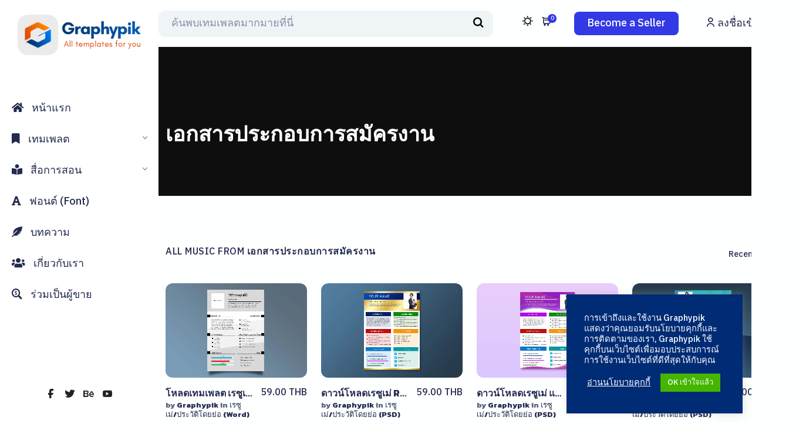

--- FILE ---
content_type: text/html; charset=UTF-8
request_url: https://graphypik.com/downloads/tag/%E0%B9%80%E0%B8%AD%E0%B8%81%E0%B8%AA%E0%B8%B2%E0%B8%A3%E0%B8%9B%E0%B8%A3%E0%B8%B0%E0%B8%81%E0%B8%AD%E0%B8%9A%E0%B8%81%E0%B8%B2%E0%B8%A3%E0%B8%AA%E0%B8%A1%E0%B8%B1%E0%B8%84%E0%B8%A3%E0%B8%87%E0%B8%B2/
body_size: 65979
content:
<!DOCTYPE html>
<html lang="th" prefix="og: http://ogp.me/ns#" prefix="og: https://ogp.me/ns#">
 <head><meta http-equiv="Content-Type" content="text/html; charset=utf-8">
<!-- Basic Page Info -->
<meta http-equiv="x-ua-compatible" content="ie=edge" />
<link rel="profile" href="http://gmpg.org/xfn/11" />
<meta name="theme-color" content="#3239e5" />
<meta name="apple-mobile-web-app-capable" content="yes">
<meta name="apple-mobile-web-app-status-bar-style" content="black-translucent">
<meta name="viewport" content="width=device-width, initial-scale=1" />

<!-- Favicon -->
			<link rel="shortcut icon" href="https://graphypik.com/wp-content/uploads/2022/04/Graphypik-logo-2.png" type="image/x-icon" />
				<style>img:is([sizes="auto" i], [sizes^="auto," i]) { contain-intrinsic-size: 3000px 1500px }</style>
	<!-- Tags generated by Easy Social Share Buttons for WordPress v9.7 - https://socialsharingplugin.com. You see this message only because you have debug mode ON -->
<meta property="og:locale" content="th_TH" />
<meta property="og:type" content="object" />
<meta property="og:title" content="เอกสารประกอบการสมัครงาน" />
<meta property="og:url" content="https://graphypik.com/downloads/tag/%e0%b9%80%e0%b8%ad%e0%b8%81%e0%b8%aa%e0%b8%b2%e0%b8%a3%e0%b8%9b%e0%b8%a3%e0%b8%b0%e0%b8%81%e0%b8%ad%e0%b8%9a%e0%b8%81%e0%b8%b2%e0%b8%a3%e0%b8%aa%e0%b8%a1%e0%b8%b1%e0%b8%84%e0%b8%a3%e0%b8%87%e0%b8%b2/" />
<meta property="og:site_name" content="Graphypik" />
<meta property="og:image:width" content="1500" />
<meta property="og:image:height" content="1000" />

<!-- Search Engine Optimization by Rank Math - https://rankmath.com/ -->
<title>เอกสารประกอบการสมัครงาน | Graphypik</title>
<meta name="robots" content="follow, index, max-snippet:-1, max-video-preview:-1, max-image-preview:large"/>
<link rel="canonical" href="https://graphypik.com/downloads/tag/%e0%b9%80%e0%b8%ad%e0%b8%81%e0%b8%aa%e0%b8%b2%e0%b8%a3%e0%b8%9b%e0%b8%a3%e0%b8%b0%e0%b8%81%e0%b8%ad%e0%b8%9a%e0%b8%81%e0%b8%b2%e0%b8%a3%e0%b8%aa%e0%b8%a1%e0%b8%b1%e0%b8%84%e0%b8%a3%e0%b8%87%e0%b8%b2/" />
<meta property="og:locale" content="th_TH" />
<meta property="og:type" content="article" />
<meta property="og:title" content="เอกสารประกอบการสมัครงาน | Graphypik" />
<meta property="og:url" content="https://graphypik.com/downloads/tag/%e0%b9%80%e0%b8%ad%e0%b8%81%e0%b8%aa%e0%b8%b2%e0%b8%a3%e0%b8%9b%e0%b8%a3%e0%b8%b0%e0%b8%81%e0%b8%ad%e0%b8%9a%e0%b8%81%e0%b8%b2%e0%b8%a3%e0%b8%aa%e0%b8%a1%e0%b8%b1%e0%b8%84%e0%b8%a3%e0%b8%87%e0%b8%b2/" />
<meta property="og:site_name" content="Graphypik" />
<meta name="twitter:card" content="summary_large_image" />
<meta name="twitter:title" content="เอกสารประกอบการสมัครงาน | Graphypik" />
<meta name="twitter:label1" content="Downloads" />
<meta name="twitter:data1" content="4" />
<script type="application/ld+json" class="rank-math-schema">{"@context":"https://schema.org","@graph":[{"@type":"Organization","@id":"https://graphypik.com/#organization","name":"Graphypik","url":"https://graphypik.com","logo":{"@type":"ImageObject","@id":"https://graphypik.com/#logo","url":"https://graphypik.com/wp-content/uploads/2021/01/LOGOFull-text4.png","contentUrl":"https://graphypik.com/wp-content/uploads/2021/01/LOGOFull-text4.png","caption":"Graphypik","inLanguage":"th","width":"272","height":"69"}},{"@type":"WebSite","@id":"https://graphypik.com/#website","url":"https://graphypik.com","name":"Graphypik","publisher":{"@id":"https://graphypik.com/#organization"},"inLanguage":"th"},{"@type":"CollectionPage","@id":"https://graphypik.com/downloads/tag/%e0%b9%80%e0%b8%ad%e0%b8%81%e0%b8%aa%e0%b8%b2%e0%b8%a3%e0%b8%9b%e0%b8%a3%e0%b8%b0%e0%b8%81%e0%b8%ad%e0%b8%9a%e0%b8%81%e0%b8%b2%e0%b8%a3%e0%b8%aa%e0%b8%a1%e0%b8%b1%e0%b8%84%e0%b8%a3%e0%b8%87%e0%b8%b2/#webpage","url":"https://graphypik.com/downloads/tag/%e0%b9%80%e0%b8%ad%e0%b8%81%e0%b8%aa%e0%b8%b2%e0%b8%a3%e0%b8%9b%e0%b8%a3%e0%b8%b0%e0%b8%81%e0%b8%ad%e0%b8%9a%e0%b8%81%e0%b8%b2%e0%b8%a3%e0%b8%aa%e0%b8%a1%e0%b8%b1%e0%b8%84%e0%b8%a3%e0%b8%87%e0%b8%b2/","name":"\u0e40\u0e2d\u0e01\u0e2a\u0e32\u0e23\u0e1b\u0e23\u0e30\u0e01\u0e2d\u0e1a\u0e01\u0e32\u0e23\u0e2a\u0e21\u0e31\u0e04\u0e23\u0e07\u0e32\u0e19 | Graphypik","isPartOf":{"@id":"https://graphypik.com/#website"},"inLanguage":"th"}]}</script>
<!-- /Rank Math WordPress SEO plugin -->

<link rel='dns-prefetch' href='//js.stripe.com' />
<link rel="alternate" type="application/rss+xml" title="Graphypik &raquo; ฟีด" href="https://graphypik.com/feed/" />
<link rel="alternate" type="application/rss+xml" title="Graphypik &raquo; ฟีดความเห็น" href="https://graphypik.com/comments/feed/" />
<link rel="alternate" type="application/rss+xml" title="Graphypik &raquo; เอกสารประกอบการสมัครงาน Download Tag ฟีด" href="https://graphypik.com/downloads/tag/%e0%b9%80%e0%b8%ad%e0%b8%81%e0%b8%aa%e0%b8%b2%e0%b8%a3%e0%b8%9b%e0%b8%a3%e0%b8%b0%e0%b8%81%e0%b8%ad%e0%b8%9a%e0%b8%81%e0%b8%b2%e0%b8%a3%e0%b8%aa%e0%b8%a1%e0%b8%b1%e0%b8%84%e0%b8%a3%e0%b8%87%e0%b8%b2/feed/" />
<script type="text/javascript">
/* <![CDATA[ */
window._wpemojiSettings = {"baseUrl":"https:\/\/s.w.org\/images\/core\/emoji\/16.0.1\/72x72\/","ext":".png","svgUrl":"https:\/\/s.w.org\/images\/core\/emoji\/16.0.1\/svg\/","svgExt":".svg","source":{"concatemoji":"https:\/\/graphypik.com\/wp-includes\/js\/wp-emoji-release.min.js?ver=6.8.3"}};
/*! This file is auto-generated */
!function(s,n){var o,i,e;function c(e){try{var t={supportTests:e,timestamp:(new Date).valueOf()};sessionStorage.setItem(o,JSON.stringify(t))}catch(e){}}function p(e,t,n){e.clearRect(0,0,e.canvas.width,e.canvas.height),e.fillText(t,0,0);var t=new Uint32Array(e.getImageData(0,0,e.canvas.width,e.canvas.height).data),a=(e.clearRect(0,0,e.canvas.width,e.canvas.height),e.fillText(n,0,0),new Uint32Array(e.getImageData(0,0,e.canvas.width,e.canvas.height).data));return t.every(function(e,t){return e===a[t]})}function u(e,t){e.clearRect(0,0,e.canvas.width,e.canvas.height),e.fillText(t,0,0);for(var n=e.getImageData(16,16,1,1),a=0;a<n.data.length;a++)if(0!==n.data[a])return!1;return!0}function f(e,t,n,a){switch(t){case"flag":return n(e,"\ud83c\udff3\ufe0f\u200d\u26a7\ufe0f","\ud83c\udff3\ufe0f\u200b\u26a7\ufe0f")?!1:!n(e,"\ud83c\udde8\ud83c\uddf6","\ud83c\udde8\u200b\ud83c\uddf6")&&!n(e,"\ud83c\udff4\udb40\udc67\udb40\udc62\udb40\udc65\udb40\udc6e\udb40\udc67\udb40\udc7f","\ud83c\udff4\u200b\udb40\udc67\u200b\udb40\udc62\u200b\udb40\udc65\u200b\udb40\udc6e\u200b\udb40\udc67\u200b\udb40\udc7f");case"emoji":return!a(e,"\ud83e\udedf")}return!1}function g(e,t,n,a){var r="undefined"!=typeof WorkerGlobalScope&&self instanceof WorkerGlobalScope?new OffscreenCanvas(300,150):s.createElement("canvas"),o=r.getContext("2d",{willReadFrequently:!0}),i=(o.textBaseline="top",o.font="600 32px Arial",{});return e.forEach(function(e){i[e]=t(o,e,n,a)}),i}function t(e){var t=s.createElement("script");t.src=e,t.defer=!0,s.head.appendChild(t)}"undefined"!=typeof Promise&&(o="wpEmojiSettingsSupports",i=["flag","emoji"],n.supports={everything:!0,everythingExceptFlag:!0},e=new Promise(function(e){s.addEventListener("DOMContentLoaded",e,{once:!0})}),new Promise(function(t){var n=function(){try{var e=JSON.parse(sessionStorage.getItem(o));if("object"==typeof e&&"number"==typeof e.timestamp&&(new Date).valueOf()<e.timestamp+604800&&"object"==typeof e.supportTests)return e.supportTests}catch(e){}return null}();if(!n){if("undefined"!=typeof Worker&&"undefined"!=typeof OffscreenCanvas&&"undefined"!=typeof URL&&URL.createObjectURL&&"undefined"!=typeof Blob)try{var e="postMessage("+g.toString()+"("+[JSON.stringify(i),f.toString(),p.toString(),u.toString()].join(",")+"));",a=new Blob([e],{type:"text/javascript"}),r=new Worker(URL.createObjectURL(a),{name:"wpTestEmojiSupports"});return void(r.onmessage=function(e){c(n=e.data),r.terminate(),t(n)})}catch(e){}c(n=g(i,f,p,u))}t(n)}).then(function(e){for(var t in e)n.supports[t]=e[t],n.supports.everything=n.supports.everything&&n.supports[t],"flag"!==t&&(n.supports.everythingExceptFlag=n.supports.everythingExceptFlag&&n.supports[t]);n.supports.everythingExceptFlag=n.supports.everythingExceptFlag&&!n.supports.flag,n.DOMReady=!1,n.readyCallback=function(){n.DOMReady=!0}}).then(function(){return e}).then(function(){var e;n.supports.everything||(n.readyCallback(),(e=n.source||{}).concatemoji?t(e.concatemoji):e.wpemoji&&e.twemoji&&(t(e.twemoji),t(e.wpemoji)))}))}((window,document),window._wpemojiSettings);
/* ]]> */
</script>
<link rel='stylesheet' id='lrm-modal-css' href='https://graphypik.com/wp-content/plugins/ajax-login-and-registration-modal-popup/assets/lrm-core-compiled.css?ver=56' type='text/css' media='all' />
<link rel='stylesheet' id='lrm-modal-skin-css' href='https://graphypik.com/wp-content/plugins/ajax-login-and-registration-modal-popup/skins/default/skin.css?ver=56' type='text/css' media='all' />
<style id='wp-emoji-styles-inline-css' type='text/css'>

	img.wp-smiley, img.emoji {
		display: inline !important;
		border: none !important;
		box-shadow: none !important;
		height: 1em !important;
		width: 1em !important;
		margin: 0 0.07em !important;
		vertical-align: -0.1em !important;
		background: none !important;
		padding: 0 !important;
	}
</style>
<link rel='stylesheet' id='wp-block-library-css' href='https://graphypik.com/wp-includes/css/dist/block-library/style.min.css?ver=6.8.3' type='text/css' media='all' />
<style id='wp-block-library-theme-inline-css' type='text/css'>
.wp-block-audio :where(figcaption){color:#555;font-size:13px;text-align:center}.is-dark-theme .wp-block-audio :where(figcaption){color:#ffffffa6}.wp-block-audio{margin:0 0 1em}.wp-block-code{border:1px solid #ccc;border-radius:4px;font-family:Menlo,Consolas,monaco,monospace;padding:.8em 1em}.wp-block-embed :where(figcaption){color:#555;font-size:13px;text-align:center}.is-dark-theme .wp-block-embed :where(figcaption){color:#ffffffa6}.wp-block-embed{margin:0 0 1em}.blocks-gallery-caption{color:#555;font-size:13px;text-align:center}.is-dark-theme .blocks-gallery-caption{color:#ffffffa6}:root :where(.wp-block-image figcaption){color:#555;font-size:13px;text-align:center}.is-dark-theme :root :where(.wp-block-image figcaption){color:#ffffffa6}.wp-block-image{margin:0 0 1em}.wp-block-pullquote{border-bottom:4px solid;border-top:4px solid;color:currentColor;margin-bottom:1.75em}.wp-block-pullquote cite,.wp-block-pullquote footer,.wp-block-pullquote__citation{color:currentColor;font-size:.8125em;font-style:normal;text-transform:uppercase}.wp-block-quote{border-left:.25em solid;margin:0 0 1.75em;padding-left:1em}.wp-block-quote cite,.wp-block-quote footer{color:currentColor;font-size:.8125em;font-style:normal;position:relative}.wp-block-quote:where(.has-text-align-right){border-left:none;border-right:.25em solid;padding-left:0;padding-right:1em}.wp-block-quote:where(.has-text-align-center){border:none;padding-left:0}.wp-block-quote.is-large,.wp-block-quote.is-style-large,.wp-block-quote:where(.is-style-plain){border:none}.wp-block-search .wp-block-search__label{font-weight:700}.wp-block-search__button{border:1px solid #ccc;padding:.375em .625em}:where(.wp-block-group.has-background){padding:1.25em 2.375em}.wp-block-separator.has-css-opacity{opacity:.4}.wp-block-separator{border:none;border-bottom:2px solid;margin-left:auto;margin-right:auto}.wp-block-separator.has-alpha-channel-opacity{opacity:1}.wp-block-separator:not(.is-style-wide):not(.is-style-dots){width:100px}.wp-block-separator.has-background:not(.is-style-dots){border-bottom:none;height:1px}.wp-block-separator.has-background:not(.is-style-wide):not(.is-style-dots){height:2px}.wp-block-table{margin:0 0 1em}.wp-block-table td,.wp-block-table th{word-break:normal}.wp-block-table :where(figcaption){color:#555;font-size:13px;text-align:center}.is-dark-theme .wp-block-table :where(figcaption){color:#ffffffa6}.wp-block-video :where(figcaption){color:#555;font-size:13px;text-align:center}.is-dark-theme .wp-block-video :where(figcaption){color:#ffffffa6}.wp-block-video{margin:0 0 1em}:root :where(.wp-block-template-part.has-background){margin-bottom:0;margin-top:0;padding:1.25em 2.375em}
</style>
<style id='classic-theme-styles-inline-css' type='text/css'>
/*! This file is auto-generated */
.wp-block-button__link{color:#fff;background-color:#32373c;border-radius:9999px;box-shadow:none;text-decoration:none;padding:calc(.667em + 2px) calc(1.333em + 2px);font-size:1.125em}.wp-block-file__button{background:#32373c;color:#fff;text-decoration:none}
</style>
<style id='edd-downloads-style-inline-css' type='text/css'>
.edd-blocks__columns{grid-gap:1rem;display:grid}@media(min-width:600px){.edd-blocks__columns{grid-template-columns:repeat(2,50%)}}@media(min-width:960px){.edd-blocks__columns-3{grid-template-columns:repeat(3,1fr)}.edd-blocks__columns-4{grid-template-columns:repeat(4,1fr)}.edd-blocks__columns-5{grid-template-columns:repeat(5,1fr)}.edd-blocks__columns-6{grid-template-columns:repeat(6,1fr)}}.wp-block-edd-downloads .navigation{border:none;display:flex;gap:.5rem;justify-content:center;margin:2rem 0}.wp-block-edd-downloads .page-numbers{border:1px solid;border-radius:3px;padding:.5rem 1rem}.edd-blocks__downloads{display:grid;gap:2rem}.edd-blocks__columns .edd-blocks__download{display:flex;flex-direction:column;padding:1rem}.edd-blocks__columns .edd-blocks__download-content{flex-grow:1}.edd-blocks__download-image-link{border:none;padding:0}.edd-blocks__download-image-link img{display:block;height:auto;max-width:100%}.wp-block-edd-buy-button .edd-submit{display:table}.wp-block-edd-buy-button .aligncenter,.wp-block-edd-buy-button .alignwide{margin:0 auto}.wp-block-edd-buy-button .alignright{margin:0 0 0 auto}.wp-block-edd-buy-button .alignleft{margin:0 auto 0 0}.wp-block-edd-buy-button .alignwide{width:100%}

</style>
<style id='edd-buy-button-style-inline-css' type='text/css'>
.wp-block-edd-buy-button .edd-submit{display:table}.wp-block-edd-buy-button .aligncenter,.wp-block-edd-buy-button .alignwide{margin:0 auto}.wp-block-edd-buy-button .alignright{margin:0 0 0 auto}.wp-block-edd-buy-button .alignleft{margin:0 auto 0 0}.wp-block-edd-buy-button .alignwide{width:100%}

</style>
<style id='edd-login-style-inline-css' type='text/css'>
.screen-reader-text{clip:rect(1px,1px,1px,1px);word-wrap:normal!important;border:0;-webkit-clip-path:inset(50%);clip-path:inset(50%);height:1px;margin:-1px;overflow:hidden;padding:0;position:absolute;width:1px}.edd-blocks-form{border:1px solid var(--edd-blocks-light-grey);display:grid;gap:1.25rem;padding:2rem}.widget .edd-blocks-form{border:none;padding:0}.edd-blocks-form .edd-blocks-form__group,.edd-blocks-form legend{display:block;margin:0}.edd-blocks-form .edd-blocks-form__group>label{display:block;margin-bottom:.5rem!important}.edd-blocks-form input[type=email],.edd-blocks-form input[type=password],.edd-blocks-form input[type=text],.edd-blocks-form select{box-sizing:border-box;display:block;padding:4px 6px;width:100%}.edd-blocks-form .edd-blocks-form__halves{display:flex!important;gap:1rem;justify-content:space-between}@media(min-width:600px){.edd-blocks-form .edd-blocks-form__halves>*{flex-basis:50%}}p+.edd-blocks-form{margin-top:2rem}.edd-button-secondary,.edd-submit{transition:all .2s ease-in-out}.edd-button-secondary:active,.edd-button-secondary:hover,.edd-submit:active,.edd-submit:hover{transform:translateY(-1px)}.edd-button-secondary{background-color:var(--edd-blocks-light-grey);border:1px solid #ddd;border-radius:4px;color:unset;margin:0;padding:.5rem 1rem}.edd-button-secondary:disabled{opacity:.6}.wp-block-edd-login #pass-strength-result{background-color:#f0f0f1;border:1px solid #dcdcde;box-sizing:border-box;color:#1d2327;margin:-1px 1px 5px;opacity:0;padding:3px 5px;text-align:center}.wp-block-edd-login #pass-strength-result.short{background-color:#ffabaf;border-color:#e65054;opacity:1}.wp-block-edd-login #pass-strength-result.bad{background-color:#facfd2;border-color:#f86368;opacity:1}.wp-block-edd-login #pass-strength-result.good{background-color:#f5e6ab;border-color:#f0c33c;opacity:1}.wp-block-edd-login #pass-strength-result.strong{background-color:#b8e6bf;border-color:#68de7c;opacity:1}.wp-block-edd-login .wp-pwd.is-open{position:relative}.wp-block-edd-login .button.wp-hide-pw{background:transparent;border:1px solid transparent;box-shadow:none;color:#555;font-size:14px;height:2.5rem;line-height:2;margin:0;min-height:40px;min-width:40px;padding:5px 9px;position:absolute;right:0;top:0;width:2.5rem}.wp-block-edd-login .button.wp-hide-pw .dashicons{display:block}.wp-block-edd-login div.reset-pass-submit{align-items:center;display:flex;justify-content:space-between}.wp-block-edd-login .edd-alert p,.wp-block-edd-login p{margin:0;padding:0}

</style>
<style id='edd-register-style-inline-css' type='text/css'>
.screen-reader-text{clip:rect(1px,1px,1px,1px);word-wrap:normal!important;border:0;-webkit-clip-path:inset(50%);clip-path:inset(50%);height:1px;margin:-1px;overflow:hidden;padding:0;position:absolute;width:1px}.edd-blocks-form{border:1px solid var(--edd-blocks-light-grey);display:grid;gap:1.25rem;padding:2rem}.widget .edd-blocks-form{border:none;padding:0}.edd-blocks-form .edd-blocks-form__group,.edd-blocks-form legend{display:block;margin:0}.edd-blocks-form .edd-blocks-form__group>label{display:block;margin-bottom:.5rem!important}.edd-blocks-form input[type=email],.edd-blocks-form input[type=password],.edd-blocks-form input[type=text],.edd-blocks-form select{box-sizing:border-box;display:block;padding:4px 6px;width:100%}.edd-blocks-form .edd-blocks-form__halves{display:flex!important;gap:1rem;justify-content:space-between}@media(min-width:600px){.edd-blocks-form .edd-blocks-form__halves>*{flex-basis:50%}}p+.edd-blocks-form{margin-top:2rem}.edd-button-secondary,.edd-submit{transition:all .2s ease-in-out}.edd-button-secondary:active,.edd-button-secondary:hover,.edd-submit:active,.edd-submit:hover{transform:translateY(-1px)}.edd-button-secondary{background-color:var(--edd-blocks-light-grey);border:1px solid #ddd;border-radius:4px;color:unset;margin:0;padding:.5rem 1rem}.edd-button-secondary:disabled{opacity:.6}.wp-block-edd-register .edd-blocks-form__group-password .edd-blocks-form__control{position:relative}.wp-block-edd-register #pass-strength-result{background-color:#f0f0f1;border:1px solid #dcdcde;box-sizing:border-box;color:#1d2327;margin:-1px 1px 5px;opacity:0;padding:3px 5px;text-align:center}.wp-block-edd-register #pass-strength-result.short{background-color:#ffabaf;border-color:#e65054;opacity:1}.wp-block-edd-register #pass-strength-result.bad{background-color:#facfd2;border-color:#f86368;opacity:1}.wp-block-edd-register #pass-strength-result.good{background-color:#f5e6ab;border-color:#f0c33c;opacity:1}.wp-block-edd-register #pass-strength-result.strong{background-color:#b8e6bf;border-color:#68de7c;opacity:1}.wp-block-edd-register .wp-pwd.is-open{position:relative}.wp-block-edd-register .button.wp-hide-pw{background:transparent;border:1px solid transparent;box-shadow:none;color:#555;font-size:14px;height:2.5rem;line-height:2;margin:0;min-height:40px;min-width:40px;padding:5px 9px;position:absolute;right:0;top:0;width:2.5rem}.wp-block-edd-register .button.wp-hide-pw .dashicons{display:block}.wp-block-edd-register div.edd-blocks-form__group-submit{align-items:center;display:flex;justify-content:space-between}.wp-block-edd-register .edd-alert p,.wp-block-edd-register p{margin:0;padding:0}

</style>
<style id='edd-order-history-style-inline-css' type='text/css'>
.edd-blocks__columns{grid-gap:1rem;display:grid}@media(min-width:600px){.edd-blocks__columns{grid-template-columns:repeat(2,50%)}}@media(min-width:960px){.edd-blocks__columns-3{grid-template-columns:repeat(3,1fr)}.edd-blocks__columns-4{grid-template-columns:repeat(4,1fr)}.edd-blocks__columns-5{grid-template-columns:repeat(5,1fr)}.edd-blocks__columns-6{grid-template-columns:repeat(6,1fr)}}.edd-blocks-form{border:1px solid var(--edd-blocks-light-grey);display:grid;gap:1.25rem;padding:2rem}.widget .edd-blocks-form{border:none;padding:0}.edd-blocks-form .edd-blocks-form__group,.edd-blocks-form legend{display:block;margin:0}.edd-blocks-form .edd-blocks-form__group>label{display:block;margin-bottom:.5rem!important}.edd-blocks-form input[type=email],.edd-blocks-form input[type=password],.edd-blocks-form input[type=text],.edd-blocks-form select{box-sizing:border-box;display:block;padding:4px 6px;width:100%}.edd-blocks-form .edd-blocks-form__halves{display:flex!important;gap:1rem;justify-content:space-between}@media(min-width:600px){.edd-blocks-form .edd-blocks-form__halves>*{flex-basis:50%}}p+.edd-blocks-form{margin-top:2rem}.edd-button-secondary,.edd-submit{transition:all .2s ease-in-out}.edd-button-secondary:active,.edd-button-secondary:hover,.edd-submit:active,.edd-submit:hover{transform:translateY(-1px)}.edd-button-secondary{background-color:var(--edd-blocks-light-grey);border:1px solid #ddd;border-radius:4px;color:unset;margin:0;padding:.5rem 1rem}.edd-button-secondary:disabled{opacity:.6}.edd-blocks__orders-grid{display:grid;gap:1rem}.edd-blocks-orders__order{border:1px solid var(--edd-blocks-light-grey);display:flex;flex-direction:column;gap:1rem;padding:1rem}.edd-blocks-orders__order-data,.edd-blocks-orders__order-header{display:flex;flex-wrap:wrap;justify-content:space-between}.edd-blocks-orders__order-header{border-bottom:1px solid var(--edd-blocks-light-grey);padding-bottom:.5rem}.edd-blocks-orders__order-id{font-weight:700}.edd-blocks-orders__order-details{flex-basis:100%}

</style>
<style id='edd-confirmation-style-inline-css' type='text/css'>
.edd-blocks__row{align-items:center;display:grid;gap:1rem}.edd-blocks__row-label{font-weight:700}@media(min-width:480px){.edd-blocks__row{grid-template-columns:repeat(auto-fit,minmax(150px,1fr))}.edd-blocks__row>div:last-of-type:not(:first-of-type){text-align:right}.edd-blocks__row>div:only-child{grid-column:1/span 2}}.edd-blocks-receipt__items,.edd-blocks-receipt__totals{border:1px solid var(--edd-blocks-light-grey);display:grid;margin:0 auto 1.5rem;padding:1rem}.edd-blocks-receipt__row-item{border-bottom:1px solid var(--edd-blocks-light-grey);padding:.5rem 0}.edd-blocks-receipt__row-item:last-child{border-bottom:none!important}.edd-blocks-receipt__row-header{border-bottom:1px solid var(--edd-blocks-light-grey);font-size:1.1rem;font-weight:700;padding-bottom:.5rem}

</style>
<style id='edd-receipt-style-inline-css' type='text/css'>
.screen-reader-text{clip:rect(1px,1px,1px,1px);word-wrap:normal!important;border:0;-webkit-clip-path:inset(50%);clip-path:inset(50%);height:1px;margin:-1px;overflow:hidden;padding:0;position:absolute;width:1px}.edd-blocks__row{align-items:center;display:grid;gap:1rem}.edd-blocks__row-label{font-weight:700}@media(min-width:480px){.edd-blocks__row{grid-template-columns:repeat(auto-fit,minmax(150px,1fr))}.edd-blocks__row>div:last-of-type:not(:first-of-type){text-align:right}.edd-blocks__row>div:only-child{grid-column:1/span 2}}.edd-blocks-form{border:1px solid var(--edd-blocks-light-grey);display:grid;gap:1.25rem;padding:2rem}.widget .edd-blocks-form{border:none;padding:0}.edd-blocks-form .edd-blocks-form__group,.edd-blocks-form legend{display:block;margin:0}.edd-blocks-form .edd-blocks-form__group>label{display:block;margin-bottom:.5rem!important}.edd-blocks-form input[type=email],.edd-blocks-form input[type=password],.edd-blocks-form input[type=text],.edd-blocks-form select{box-sizing:border-box;display:block;padding:4px 6px;width:100%}.edd-blocks-form .edd-blocks-form__halves{display:flex!important;gap:1rem;justify-content:space-between}@media(min-width:600px){.edd-blocks-form .edd-blocks-form__halves>*{flex-basis:50%}}p+.edd-blocks-form{margin-top:2rem}.edd-button-secondary,.edd-submit{transition:all .2s ease-in-out}.edd-button-secondary:active,.edd-button-secondary:hover,.edd-submit:active,.edd-submit:hover{transform:translateY(-1px)}.edd-button-secondary{background-color:var(--edd-blocks-light-grey);border:1px solid #ddd;border-radius:4px;color:unset;margin:0;padding:.5rem 1rem}.edd-button-secondary:disabled{opacity:.6}.edd-blocks-receipt__items,.edd-blocks-receipt__totals{border:1px solid var(--edd-blocks-light-grey);display:grid;margin:0 auto 1.5rem;padding:1rem}.edd-blocks-receipt__row-item{border-bottom:1px solid var(--edd-blocks-light-grey);padding:.5rem 0}.edd-blocks-receipt__row-item:last-child{border-bottom:none!important}.edd-blocks-receipt__row-header{border-bottom:1px solid var(--edd-blocks-light-grey);font-size:1.1rem;font-weight:700;padding-bottom:.5rem}.edd-blocks-receipt__items .edd-blocks__row{border-bottom:1px solid var(--edd-blocks-light-grey);padding:.5rem 0}

</style>
<style id='edd-user-downloads-style-inline-css' type='text/css'>
.screen-reader-text{clip:rect(1px,1px,1px,1px);word-wrap:normal!important;border:0;-webkit-clip-path:inset(50%);clip-path:inset(50%);height:1px;margin:-1px;overflow:hidden;padding:0;position:absolute;width:1px}.edd-pro-search__control{display:flex;justify-content:flex-end;margin-bottom:2em}.edd-pro-search__control input{max-width:100%;width:300px}.edd-pro-search__hidden{display:none!important}.edd-blocks__row{align-items:center;display:grid;gap:1rem}.edd-blocks__row-label{font-weight:700}@media(min-width:480px){.edd-blocks__row{grid-template-columns:repeat(auto-fit,minmax(150px,1fr))}.edd-blocks__row>div:last-of-type:not(:first-of-type){text-align:right}.edd-blocks__row>div:only-child{grid-column:1/span 2}}div.edd-blocks__user-downloads{border:1px solid var(--edd-blocks-light-grey);padding:1rem}div.edd-blocks__user-downloads .edd-blocks__row-column{text-align:left}.edd-order-item__product,.edd-order-items__header{border-bottom:1px solid var(--edd-blocks-light-grey);gap:1em;padding:.5em 0}.edd-order-item__product:last-child,.edd-order-items__header:last-child{border-bottom:none;padding-bottom:0}.edd-order-items__header{padding-top:0}

</style>
<style id='edd-terms-style-inline-css' type='text/css'>
.edd-blocks__columns{grid-gap:1rem;display:grid}@media(min-width:600px){.edd-blocks__columns{grid-template-columns:repeat(2,50%)}}@media(min-width:960px){.edd-blocks__columns-3{grid-template-columns:repeat(3,1fr)}.edd-blocks__columns-4{grid-template-columns:repeat(4,1fr)}.edd-blocks__columns-5{grid-template-columns:repeat(5,1fr)}.edd-blocks__columns-6{grid-template-columns:repeat(6,1fr)}}.wp-block-edd-terms{grid-gap:1rem;display:grid}.wp-block-edd-terms img{display:block;height:auto;max-width:100%}.edd-blocks__term-title{align-items:center;display:flex;gap:.5rem}

</style>
<style id='edd-cart-style-inline-css' type='text/css'>
.edd-blocks-form__cart .edd_cart_remove_item_btn{border:none;margin-left:.5rem;padding:0;text-decoration:none}.edd-blocks-form__cart .edd_cart_remove_item_btn svg{opacity:.6}.edd-blocks-form__cart .edd_cart_remove_item_btn svg:hover{opacity:.9}.edd-blocks-form__cart #edd_checkout_cart{border:1px solid #eee;display:grid}.edd-blocks-form__cart .edd_cart_item_name{display:grid;gap:1rem}.edd-blocks-form__cart .edd_cart_item_name .edd_cart_actions{align-items:center;display:inline-flex;flex-basis:100%;gap:.5rem}.edd-blocks-form__cart .edd_cart_item_name .edd_cart_actions label{margin:0!important}.edd-blocks-form__cart .edd_cart_item_name .edd_cart_actions input.edd-item-quantity{width:3rem!important}.edd-blocks-form__cart .edd_checkout_cart_item_title{align-items:center;display:flex;gap:1rem}.edd-blocks-form__cart .edd_cart_fee_amount,.edd-blocks-form__cart .edd_cart_item_price{align-items:center;display:flex;gap:.5rem}@media(min-width:480px){.edd-blocks-form__cart .edd_cart_fee_amount,.edd-blocks-form__cart .edd_cart_item_price{justify-content:flex-end}}.edd-blocks-form__cart .edd-blocks-cart__row,.edd-blocks-form__cart .edd_cart_footer_row{align-items:center;display:flex;flex-wrap:wrap;gap:1rem;padding:1.5rem}.edd-blocks-form__cart .edd-blocks-cart__row>div:last-of-type:not(:first-of-type),.edd-blocks-form__cart .edd_cart_footer_row>div:last-of-type:not(:first-of-type){flex:1 1 110px}@media(min-width:480px){.edd-blocks-form__cart .edd-blocks-cart__row>div:last-of-type:not(:first-of-type),.edd-blocks-form__cart .edd_cart_footer_row>div:last-of-type:not(:first-of-type){text-align:right}}.edd-blocks-form__cart .edd-blocks-cart__items,.edd-blocks-form__cart .edd-blocks-cart__row-header{border-bottom:1px solid #eee}.edd-blocks-form__cart .edd-blocks-cart__row-header,.edd-blocks-form__cart .edd_cart_total{font-weight:700}.edd-blocks-form__cart .edd-blocks-cart__row-footer{text-align:right}.edd-blocks-form__cart .edd-blocks-cart__row-footer>div:only-child{flex-grow:1}.edd-blocks-form__cart .edd-blocks-cart__action-remove,.edd-blocks-form__cart .edd_discount_remove{background:url([data-uri]) 50% no-repeat;background-size:1em;box-shadow:none!important;display:block;height:1em;opacity:.6;top:0;width:1em}.edd-blocks-form__cart .edd-blocks-cart__action-remove:hover,.edd-blocks-form__cart .edd_discount_remove:hover{background-position:50%;opacity:1}.edd-blocks-form__cart .edd_cart_item_image img{display:block}.edd-blocks__cart-mini,.edd-blocks__cart-mini a{align-items:center;color:unset;display:flex;gap:.25rem;justify-content:flex-end;text-decoration:none}.edd-blocks__cart-mini a svg,.edd-blocks__cart-mini svg{fill:none;height:1.5rem;width:1.5rem}.wp-block-edd-cart .edd-blocks-cart__row-footer{padding:.5rem 1.5rem}

</style>
<link rel='stylesheet' id='edd-checkout-style-css' href='https://graphypik.com/wp-content/plugins/easy-digital-downloads/includes/blocks/build/checkout/style-index.css?ver=2.0.0' type='text/css' media='all' />
<style id='global-styles-inline-css' type='text/css'>
:root{--wp--preset--aspect-ratio--square: 1;--wp--preset--aspect-ratio--4-3: 4/3;--wp--preset--aspect-ratio--3-4: 3/4;--wp--preset--aspect-ratio--3-2: 3/2;--wp--preset--aspect-ratio--2-3: 2/3;--wp--preset--aspect-ratio--16-9: 16/9;--wp--preset--aspect-ratio--9-16: 9/16;--wp--preset--color--black: #000000;--wp--preset--color--cyan-bluish-gray: #abb8c3;--wp--preset--color--white: #ffffff;--wp--preset--color--pale-pink: #f78da7;--wp--preset--color--vivid-red: #cf2e2e;--wp--preset--color--luminous-vivid-orange: #ff6900;--wp--preset--color--luminous-vivid-amber: #fcb900;--wp--preset--color--light-green-cyan: #7bdcb5;--wp--preset--color--vivid-green-cyan: #00d084;--wp--preset--color--pale-cyan-blue: #8ed1fc;--wp--preset--color--vivid-cyan-blue: #0693e3;--wp--preset--color--vivid-purple: #9b51e0;--wp--preset--color--light-gray: #f5f5f5;--wp--preset--color--medium-gray: #999;--wp--preset--color--dark-gray: #222a36;--wp--preset--color--purple: #5a00f0;--wp--preset--color--dark-blue: #28375a;--wp--preset--color--red: #c44d58;--wp--preset--color--yellow: #ecca2e;--wp--preset--color--green: #64a500;--wp--preset--gradient--vivid-cyan-blue-to-vivid-purple: linear-gradient(135deg,rgba(6,147,227,1) 0%,rgb(155,81,224) 100%);--wp--preset--gradient--light-green-cyan-to-vivid-green-cyan: linear-gradient(135deg,rgb(122,220,180) 0%,rgb(0,208,130) 100%);--wp--preset--gradient--luminous-vivid-amber-to-luminous-vivid-orange: linear-gradient(135deg,rgba(252,185,0,1) 0%,rgba(255,105,0,1) 100%);--wp--preset--gradient--luminous-vivid-orange-to-vivid-red: linear-gradient(135deg,rgba(255,105,0,1) 0%,rgb(207,46,46) 100%);--wp--preset--gradient--very-light-gray-to-cyan-bluish-gray: linear-gradient(135deg,rgb(238,238,238) 0%,rgb(169,184,195) 100%);--wp--preset--gradient--cool-to-warm-spectrum: linear-gradient(135deg,rgb(74,234,220) 0%,rgb(151,120,209) 20%,rgb(207,42,186) 40%,rgb(238,44,130) 60%,rgb(251,105,98) 80%,rgb(254,248,76) 100%);--wp--preset--gradient--blush-light-purple: linear-gradient(135deg,rgb(255,206,236) 0%,rgb(152,150,240) 100%);--wp--preset--gradient--blush-bordeaux: linear-gradient(135deg,rgb(254,205,165) 0%,rgb(254,45,45) 50%,rgb(107,0,62) 100%);--wp--preset--gradient--luminous-dusk: linear-gradient(135deg,rgb(255,203,112) 0%,rgb(199,81,192) 50%,rgb(65,88,208) 100%);--wp--preset--gradient--pale-ocean: linear-gradient(135deg,rgb(255,245,203) 0%,rgb(182,227,212) 50%,rgb(51,167,181) 100%);--wp--preset--gradient--electric-grass: linear-gradient(135deg,rgb(202,248,128) 0%,rgb(113,206,126) 100%);--wp--preset--gradient--midnight: linear-gradient(135deg,rgb(2,3,129) 0%,rgb(40,116,252) 100%);--wp--preset--font-size--small: 14px;--wp--preset--font-size--medium: 20px;--wp--preset--font-size--large: 26px;--wp--preset--font-size--x-large: 42px;--wp--preset--font-size--normal: 16px;--wp--preset--font-size--huge: 36px;--wp--preset--spacing--20: 0.44rem;--wp--preset--spacing--30: 0.67rem;--wp--preset--spacing--40: 1rem;--wp--preset--spacing--50: 1.5rem;--wp--preset--spacing--60: 2.25rem;--wp--preset--spacing--70: 3.38rem;--wp--preset--spacing--80: 5.06rem;--wp--preset--shadow--natural: 6px 6px 9px rgba(0, 0, 0, 0.2);--wp--preset--shadow--deep: 12px 12px 50px rgba(0, 0, 0, 0.4);--wp--preset--shadow--sharp: 6px 6px 0px rgba(0, 0, 0, 0.2);--wp--preset--shadow--outlined: 6px 6px 0px -3px rgba(255, 255, 255, 1), 6px 6px rgba(0, 0, 0, 1);--wp--preset--shadow--crisp: 6px 6px 0px rgba(0, 0, 0, 1);}:where(.is-layout-flex){gap: 0.5em;}:where(.is-layout-grid){gap: 0.5em;}body .is-layout-flex{display: flex;}.is-layout-flex{flex-wrap: wrap;align-items: center;}.is-layout-flex > :is(*, div){margin: 0;}body .is-layout-grid{display: grid;}.is-layout-grid > :is(*, div){margin: 0;}:where(.wp-block-columns.is-layout-flex){gap: 2em;}:where(.wp-block-columns.is-layout-grid){gap: 2em;}:where(.wp-block-post-template.is-layout-flex){gap: 1.25em;}:where(.wp-block-post-template.is-layout-grid){gap: 1.25em;}.has-black-color{color: var(--wp--preset--color--black) !important;}.has-cyan-bluish-gray-color{color: var(--wp--preset--color--cyan-bluish-gray) !important;}.has-white-color{color: var(--wp--preset--color--white) !important;}.has-pale-pink-color{color: var(--wp--preset--color--pale-pink) !important;}.has-vivid-red-color{color: var(--wp--preset--color--vivid-red) !important;}.has-luminous-vivid-orange-color{color: var(--wp--preset--color--luminous-vivid-orange) !important;}.has-luminous-vivid-amber-color{color: var(--wp--preset--color--luminous-vivid-amber) !important;}.has-light-green-cyan-color{color: var(--wp--preset--color--light-green-cyan) !important;}.has-vivid-green-cyan-color{color: var(--wp--preset--color--vivid-green-cyan) !important;}.has-pale-cyan-blue-color{color: var(--wp--preset--color--pale-cyan-blue) !important;}.has-vivid-cyan-blue-color{color: var(--wp--preset--color--vivid-cyan-blue) !important;}.has-vivid-purple-color{color: var(--wp--preset--color--vivid-purple) !important;}.has-black-background-color{background-color: var(--wp--preset--color--black) !important;}.has-cyan-bluish-gray-background-color{background-color: var(--wp--preset--color--cyan-bluish-gray) !important;}.has-white-background-color{background-color: var(--wp--preset--color--white) !important;}.has-pale-pink-background-color{background-color: var(--wp--preset--color--pale-pink) !important;}.has-vivid-red-background-color{background-color: var(--wp--preset--color--vivid-red) !important;}.has-luminous-vivid-orange-background-color{background-color: var(--wp--preset--color--luminous-vivid-orange) !important;}.has-luminous-vivid-amber-background-color{background-color: var(--wp--preset--color--luminous-vivid-amber) !important;}.has-light-green-cyan-background-color{background-color: var(--wp--preset--color--light-green-cyan) !important;}.has-vivid-green-cyan-background-color{background-color: var(--wp--preset--color--vivid-green-cyan) !important;}.has-pale-cyan-blue-background-color{background-color: var(--wp--preset--color--pale-cyan-blue) !important;}.has-vivid-cyan-blue-background-color{background-color: var(--wp--preset--color--vivid-cyan-blue) !important;}.has-vivid-purple-background-color{background-color: var(--wp--preset--color--vivid-purple) !important;}.has-black-border-color{border-color: var(--wp--preset--color--black) !important;}.has-cyan-bluish-gray-border-color{border-color: var(--wp--preset--color--cyan-bluish-gray) !important;}.has-white-border-color{border-color: var(--wp--preset--color--white) !important;}.has-pale-pink-border-color{border-color: var(--wp--preset--color--pale-pink) !important;}.has-vivid-red-border-color{border-color: var(--wp--preset--color--vivid-red) !important;}.has-luminous-vivid-orange-border-color{border-color: var(--wp--preset--color--luminous-vivid-orange) !important;}.has-luminous-vivid-amber-border-color{border-color: var(--wp--preset--color--luminous-vivid-amber) !important;}.has-light-green-cyan-border-color{border-color: var(--wp--preset--color--light-green-cyan) !important;}.has-vivid-green-cyan-border-color{border-color: var(--wp--preset--color--vivid-green-cyan) !important;}.has-pale-cyan-blue-border-color{border-color: var(--wp--preset--color--pale-cyan-blue) !important;}.has-vivid-cyan-blue-border-color{border-color: var(--wp--preset--color--vivid-cyan-blue) !important;}.has-vivid-purple-border-color{border-color: var(--wp--preset--color--vivid-purple) !important;}.has-vivid-cyan-blue-to-vivid-purple-gradient-background{background: var(--wp--preset--gradient--vivid-cyan-blue-to-vivid-purple) !important;}.has-light-green-cyan-to-vivid-green-cyan-gradient-background{background: var(--wp--preset--gradient--light-green-cyan-to-vivid-green-cyan) !important;}.has-luminous-vivid-amber-to-luminous-vivid-orange-gradient-background{background: var(--wp--preset--gradient--luminous-vivid-amber-to-luminous-vivid-orange) !important;}.has-luminous-vivid-orange-to-vivid-red-gradient-background{background: var(--wp--preset--gradient--luminous-vivid-orange-to-vivid-red) !important;}.has-very-light-gray-to-cyan-bluish-gray-gradient-background{background: var(--wp--preset--gradient--very-light-gray-to-cyan-bluish-gray) !important;}.has-cool-to-warm-spectrum-gradient-background{background: var(--wp--preset--gradient--cool-to-warm-spectrum) !important;}.has-blush-light-purple-gradient-background{background: var(--wp--preset--gradient--blush-light-purple) !important;}.has-blush-bordeaux-gradient-background{background: var(--wp--preset--gradient--blush-bordeaux) !important;}.has-luminous-dusk-gradient-background{background: var(--wp--preset--gradient--luminous-dusk) !important;}.has-pale-ocean-gradient-background{background: var(--wp--preset--gradient--pale-ocean) !important;}.has-electric-grass-gradient-background{background: var(--wp--preset--gradient--electric-grass) !important;}.has-midnight-gradient-background{background: var(--wp--preset--gradient--midnight) !important;}.has-small-font-size{font-size: var(--wp--preset--font-size--small) !important;}.has-medium-font-size{font-size: var(--wp--preset--font-size--medium) !important;}.has-large-font-size{font-size: var(--wp--preset--font-size--large) !important;}.has-x-large-font-size{font-size: var(--wp--preset--font-size--x-large) !important;}
:where(.wp-block-post-template.is-layout-flex){gap: 1.25em;}:where(.wp-block-post-template.is-layout-grid){gap: 1.25em;}
:where(.wp-block-columns.is-layout-flex){gap: 2em;}:where(.wp-block-columns.is-layout-grid){gap: 2em;}
:root :where(.wp-block-pullquote){font-size: 1.5em;line-height: 1.6;}
</style>
<link rel='stylesheet' id='lgnrgstrfrm_stylesheet-css' href='https://graphypik.com/wp-content/plugins/bws-login-register/css/style.css?ver=1.0' type='text/css' media='all' />
<style id='lgnrgstrfrm_stylesheet-inline-css' type='text/css'>

		.lgnrgstrfrm-form-login-content,
		.lgnrgstrfrm-form-register-content,
		.lgnrgstrfrm-form-forgot-content {
			background-color: #ffffff;
			color: #8e8e8e;
		}
		.lgnrgstrfrm-form-login-content h3,
		.lgnrgstrfrm-form-register-content h3,
		.lgnrgstrfrm-form-forgot-content h3 {
			color: #007aff;
		}
		.lgnrgstrfrm-form-login-content .form-row input[type="text"],
		.lgnrgstrfrm-form-login-content .form-row input[type="password"],
		.lgnrgstrfrm-form-login-content .form-row input[type="email"],
		.lgnrgstrfrm-form-register-content .form-row input[type="text"],
		.lgnrgstrfrm-form-register-content .form-row input[type="password"],
		.lgnrgstrfrm-form-register-content .form-row input[type="email"],
		.lgnrgstrfrm-form-forgot-content .form-row input[type="text"] {
			border-color: #007aff;
			color: #8e8e8e;
		}
		.lgnrgstrfrm-form-login-content label,
		.lgnrgstrfrm-form-register-content label,
		.lgnrgstrfrm-form-forgot-content label,
		.lgnrgstrfrm-form-login-content ::placeholder,
		.lgnrgstrfrm-form-register-content ::placeholder,
		.lgnrgstrfrm-form-forgot-content ::placeholder,
		.lgnrgstrfrm-form-login-content a,
		.lgnrgstrfrm-form-register-content a,
		.lgnrgstrfrm-sign-in {
 			color: #8e8e8e;
		}
		.lgnrgstrfrm-form-login-content a:hover,
		.lgnrgstrfrm-form-register-content a:hover {
			color: #007aff;
		}
		.lgnrgstrfrm-form-login-content .lgnrgstrfrm-login.button,
		.lgnrgstrfrm-form-register-content .lgnrgstrfrm-register.button,
		.lgnrgstrfrm-form-forgot-content .lgnrgstrfrm-forgot.button,
		.lgnrgstrfrm-design-rounded .lgnrgstrfrm-sign-in div {
			border-color: #007aff;
			background-color: #007aff;
			color: #8e8e8e;
		}
		input:checked + .slider {
			background-color: #007aff;
		}
		
</style>
<link rel='stylesheet' id='contact-form-7-css' href='https://graphypik.com/wp-content/plugins/contact-form-7/includes/css/styles.css?ver=6.1.3' type='text/css' media='all' />
<link rel='stylesheet' id='cookie-law-info-css' href='https://graphypik.com/wp-content/plugins/cookie-law-info/legacy/public/css/cookie-law-info-public.css?ver=3.3.6' type='text/css' media='all' />
<link rel='stylesheet' id='cookie-law-info-gdpr-css' href='https://graphypik.com/wp-content/plugins/cookie-law-info/legacy/public/css/cookie-law-info-gdpr.css?ver=3.3.6' type='text/css' media='all' />
<link rel='stylesheet' id='edd-sale-counter-advanced-css' href='https://graphypik.com/wp-content/plugins/counten-sale-counter-advanced/public/css/edd-sale-counter-advanced-public.css?ver=1.1' type='text/css' media='all' />
<link rel='stylesheet' id='fontier-public-css' href='https://graphypik.com/wp-content/plugins/fontier/public/css/fontier-public.css?ver=1.0' type='text/css' media='all' />
<link rel='stylesheet' id='ajax-filter-css' href='https://graphypik.com/wp-content/plugins/mayosis-core/library/extensions/ttc-ajax-filter/assets/css/ttc-ajax-filter.css?ver=6.8.3' type='text/css' media='all' />
<link rel='stylesheet' id='sp-night-mode-css' href='https://graphypik.com/wp-content/plugins/mayosis-core/library/extensions/sp-night-mode/public/css/sp-night-mode-public.css?ver=1.0.0' type='text/css' media='all' />
<link rel='stylesheet' id='before-after-css-css' href='https://graphypik.com/wp-content/plugins/mayosis-core/public/elementor/assets/css/mayo-elementor.css?ver=1.1' type='text/css' media='all' />
<link rel='stylesheet' id='mayosis-core-css' href='https://graphypik.com/wp-content/plugins/mayosis-core/public/css/mayosis-core-public.css?ver=5.4.7' type='text/css' media='all' />
<link rel='stylesheet' id='user-registration-general-css' href='https://graphypik.com/wp-content/plugins/user-registration/assets/css/user-registration.css?ver=4.4.6' type='text/css' media='all' />
<link rel='stylesheet' id='edd-styles-css' href='https://graphypik.com/wp-content/plugins/easy-digital-downloads/assets/css/edd.min.css?ver=3.1.4' type='text/css' media='all' />
<style id='edd-styles-inline-css' type='text/css'>
body{--edd-blocks-light-grey:#eee;}
</style>
<link rel='stylesheet' id='edd_all_access_css-css' href='https://graphypik.com/wp-content/plugins/edd-all-access/assets/css/frontend/build/styles.css?ver=1.2.5' type='text/css' media='all' />
<link rel='stylesheet' id='edd-recurring-css' href='https://graphypik.com/wp-content/plugins/edd-recurring/assets/css/styles.css?ver=2.11.11.1' type='text/css' media='all' />
<link rel='stylesheet' id='mayosis-minified-style-css' href='https://graphypik.com/wp-content/themes/mayosis/style.min.css?ver=6.8.3' type='text/css' media='all' />
<link rel='stylesheet' id='mayosis-style-css' href='https://graphypik.com/wp-content/themes/mayosis-child/style.css?ver=6.8.3' type='text/css' media='all' />
<link rel='stylesheet' id='mayosis-child-style-css' href='https://graphypik.com/wp-content/themes/mayosis-child/style.css?ver=5.4.7' type='text/css' media='all' />
<link rel='stylesheet' id='bootstrap-css' href='https://graphypik.com/wp-content/themes/mayosis/css/bootstrap.min.css?ver=6.8.3' type='text/css' media='all' />
<link rel='stylesheet' id='mayosis-essential-css' href='https://graphypik.com/wp-content/themes/mayosis/css/essential.css?ver=6.8.3' type='text/css' media='all' />
<link rel='stylesheet' id='plyr-css' href='https://graphypik.com/wp-content/themes/mayosis/css/plyr.css?ver=6.8.3' type='text/css' media='all' />
<link rel='stylesheet' id='swiperjs-css' href='https://graphypik.com/wp-content/themes/mayosis/css/swiper.min.css?ver=6.8.3' type='text/css' media='all' />
<link rel='stylesheet' id='mayosis-main-style-css' href='https://graphypik.com/wp-content/themes/mayosis/css/main.min.css?ver=6.8.3' type='text/css' media='all' />
<link rel='stylesheet' id='zeroicon-line-css' href='https://graphypik.com/wp-content/themes/mayosis/css/zero-icon-line.css?ver=6.8.3' type='text/css' media='all' />
<link rel='stylesheet' id='iconsax-css' href='https://graphypik.com/wp-content/themes/mayosis/css/iconsax.css?ver=6.8.3' type='text/css' media='all' />
<link rel='stylesheet' id='fontawesome-css' href='https://graphypik.com/wp-content/themes/mayosis/css/all.min.css?ver=6.8.3' type='text/css' media='all' />
<link rel='stylesheet' id='font-awesome-css' href='https://graphypik.com/wp-content/plugins/elementor/assets/lib/font-awesome/css/font-awesome.min.css?ver=4.7.0' type='text/css' media='all' />
<link rel='stylesheet' id='mayosis-awp_wall-css' href='https://graphypik.com/wp-content/themes/mayosis/css/awp_wall2.css?ver=6.8.3' type='text/css' media='all' />
<link rel='stylesheet' id='mayosis-m-customscrollbar-css' href='https://graphypik.com/wp-content/themes/mayosis/css/jquery.mCustomScrollbar.css?ver=6.8.3' type='text/css' media='all' />
<link rel='stylesheet' id='beerslidercss-css' href='https://graphypik.com/wp-content/themes/mayosis/css/BeerSlider.css?ver=6.8.3' type='text/css' media='all' />
<link rel='stylesheet' id='subscribe-forms-css-css' href='https://graphypik.com/wp-content/plugins/easy-social-share-buttons3/assets/modules/subscribe-forms.min.css?ver=9.7' type='text/css' media='all' />
<link rel='stylesheet' id='click2tweet-css-css' href='https://graphypik.com/wp-content/plugins/easy-social-share-buttons3/assets/modules/click-to-tweet.min.css?ver=9.7' type='text/css' media='all' />
<link rel='stylesheet' id='easy-social-share-buttons-animations-css' href='https://graphypik.com/wp-content/plugins/easy-social-share-buttons3/assets/css/essb-animations.min.css?ver=9.7' type='text/css' media='all' />
<link rel='stylesheet' id='easy-social-share-buttons-css' href='https://graphypik.com/wp-content/plugins/easy-social-share-buttons3/assets/css/easy-social-share-buttons.min.css?ver=9.7' type='text/css' media='all' />
<style id='easy-social-share-buttons-inline-css' type='text/css'>
.essb_displayed_mayosisfloatingposition li { display: block; }
</style>
<link rel='stylesheet' id='edd-user-profiles-css' href='https://graphypik.com/wp-content/plugins/mayosis-core/library/user-profile//assets/css/edd-user-profiles.min.css?ver=6.8.3' type='text/css' media='all' />
<link rel='stylesheet' id='google-fonts-1-css' href='https://fonts.googleapis.com/css?family=DM+Sans%3A100%2C100italic%2C200%2C200italic%2C300%2C300italic%2C400%2C400italic%2C500%2C500italic%2C600%2C600italic%2C700%2C700italic%2C800%2C800italic%2C900%2C900italic%7CJost%3A100%2C100italic%2C200%2C200italic%2C300%2C300italic%2C400%2C400italic%2C500%2C500italic%2C600%2C600italic%2C700%2C700italic%2C800%2C800italic%2C900%2C900italic&#038;display=swap&#038;ver=6.8.3' type='text/css' media='all' />
<link rel="preconnect" href="https://fonts.gstatic.com/" crossorigin><script type="text/javascript" src="https://graphypik.com/wp-includes/js/jquery/jquery.min.js?ver=3.7.1" id="jquery-core-js"></script>
<script type="text/javascript" src="https://graphypik.com/wp-includes/js/jquery/jquery-migrate.min.js?ver=3.4.1" id="jquery-migrate-js"></script>
<script type="text/javascript" id="mayosis-edd-ajax-search-script-js-extra">
/* <![CDATA[ */
var mayosis_edd_search_wp_ajax = {"ajaxurl":"https:\/\/graphypik.com\/wp-admin\/admin-ajax.php","ajaxnonce":"b06336d5a7"};
/* ]]> */
</script>
<script type="text/javascript" src="https://graphypik.com/wp-content/plugins/mayosis-core/library/extensions/mayosis-live-search/js/mayosis-ajax-search.js?ver=1.0.1" id="mayosis-edd-ajax-search-script-js"></script>
<script type="text/javascript" id="cookie-law-info-js-extra">
/* <![CDATA[ */
var Cli_Data = {"nn_cookie_ids":[],"cookielist":[],"non_necessary_cookies":[],"ccpaEnabled":"","ccpaRegionBased":"","ccpaBarEnabled":"","strictlyEnabled":["necessary","obligatoire"],"ccpaType":"gdpr","js_blocking":"1","custom_integration":"","triggerDomRefresh":"","secure_cookies":""};
var cli_cookiebar_settings = {"animate_speed_hide":"500","animate_speed_show":"500","background":"#002b75","border":"#b1a6a6c2","border_on":"","button_1_button_colour":"#149900","button_1_button_hover":"#107a00","button_1_link_colour":"#fff","button_1_as_button":"1","button_1_new_win":"","button_2_button_colour":"#333","button_2_button_hover":"#292929","button_2_link_colour":"#ffffff","button_2_as_button":"","button_2_hidebar":"","button_3_button_colour":"#3566bb","button_3_button_hover":"#2a5296","button_3_link_colour":"#fff","button_3_as_button":"","button_3_new_win":"","button_4_button_colour":"#000","button_4_button_hover":"#000000","button_4_link_colour":"#333333","button_4_as_button":"","button_7_button_colour":"#45b500","button_7_button_hover":"#379100","button_7_link_colour":"#fff","button_7_as_button":"1","button_7_new_win":"","font_family":"inherit","header_fix":"","notify_animate_hide":"1","notify_animate_show":"","notify_div_id":"#cookie-law-info-bar","notify_position_horizontal":"right","notify_position_vertical":"bottom","scroll_close":"","scroll_close_reload":"","accept_close_reload":"","reject_close_reload":"","showagain_tab":"","showagain_background":"#fff","showagain_border":"#000","showagain_div_id":"#cookie-law-info-again","showagain_x_position":"100px","text":"#ffffff","show_once_yn":"","show_once":"10000","logging_on":"","as_popup":"","popup_overlay":"1","bar_heading_text":"","cookie_bar_as":"widget","popup_showagain_position":"bottom-right","widget_position":"right"};
var log_object = {"ajax_url":"https:\/\/graphypik.com\/wp-admin\/admin-ajax.php"};
/* ]]> */
</script>
<script type="text/javascript" src="https://graphypik.com/wp-content/plugins/cookie-law-info/legacy/public/js/cookie-law-info-public.js?ver=3.3.6" id="cookie-law-info-js"></script>
<script type="text/javascript" src="https://graphypik.com/wp-content/plugins/counten-sale-counter-advanced/public/js/flipclock.js?ver=1.1" id="flipclock-js"></script>
<script type="text/javascript" src="https://graphypik.com/wp-content/plugins/counten-sale-counter-advanced/public/js/edd-sale-counter-advanced-public.js?ver=1.1" id="edd-sale-counter-advanced-js"></script>
<script type="text/javascript" id="teconce-follow-js-extra">
/* <![CDATA[ */
var teconce_vars = {"processing_error":"There was a problem processing your request.","login_required":"Oops, you must be logged-in to follow users.","logged_in":"false","ajaxurl":"https:\/\/graphypik.com\/wp-admin\/admin-ajax.php","nonce":"acda467c77"};
/* ]]> */
</script>
<script type="text/javascript" src="https://graphypik.com/wp-content/plugins/mayosis-core/library/user-follow/js/follow.js?ver=6.8.3" id="teconce-follow-js"></script>
<script type="text/javascript" id="sp-night-mode-js-extra">
/* <![CDATA[ */
var wpnmObject = {"button_html":"<div class=\"wpnm-button style-5\">\n                            <div class=\"wpnm-button-sun\">\n                                <i class=\"isax icon-sun-11\"><\/i>\n                            <\/div>\n                            \n                            <div class=\"wpnm-button-moon\">\n                                <i class=\"isax icon-moon1\"><\/i>\n                            <\/div>\n                        <\/div>","default":"","server_time":"1763447802","turn_on_time":"","turn_off_time":""};
/* ]]> */
</script>
<script type="text/javascript" src="https://graphypik.com/wp-content/plugins/mayosis-core/library/extensions/sp-night-mode/public/js/sp-night-mode-public.js?ver=1.0.0" id="sp-night-mode-js"></script>
<script type="text/javascript" src="https://graphypik.com/wp-content/plugins/mayosis-core/public/js/mayosis-core-public.js?ver=5.4.7" id="mayosis-core-js"></script>
<script type="text/javascript" id="edd-frontend-recurring-js-extra">
/* <![CDATA[ */
var edd_recurring_vars = {"confirm_cancel":"Are you sure you want to cancel your subscription?","has_trial":"","total":"0.00 THB","total_plain":"0","trial_message":"\u0e1a\u0e31\u0e0d\u0e0a\u0e35\u0e02\u0e2d\u0e07\u0e04\u0e38\u0e13\u0e08\u0e30\u0e16\u0e39\u0e01\u0e40\u0e23\u0e35\u0e22\u0e01\u0e40\u0e01\u0e47\u0e1a\u0e40\u0e07\u0e34\u0e19\u0e42\u0e14\u0e22\u0e2d\u0e31\u0e15\u0e42\u0e19\u0e21\u0e31\u0e15\u0e34\u0e40\u0e21\u0e37\u0e48\u0e2d\u0e2a\u0e34\u0e49\u0e19\u0e2a\u0e38\u0e14\u0e01\u0e32\u0e23\u0e17\u0e14\u0e25\u0e2d\u0e07\u0e43\u0e0a\u0e49\u0e1f\u0e23\u0e35"};
/* ]]> */
</script>
<script type="text/javascript" src="https://graphypik.com/wp-content/plugins/edd-recurring/assets/js/edd-frontend-recurring.js?ver=2.11.11.1" id="edd-frontend-recurring-js"></script>
<!--[if lt IE 9]>
<script type="text/javascript" src="https://graphypik.com/wp-content/themes/mayosis/js/html5.js?ver=3.7.3" id="html5-js"></script>
<![endif]-->
<script type="text/javascript" src="https://graphypik.com/wp-content/themes/mayosis/js/wavesurfer.min.js?ver=3.3" id="mayosis-audio-wave-surfer-js"></script>
<script type="text/javascript" src="https://graphypik.com/wp-content/themes/mayosis/js/jquery.mCustomScrollbar.concat.min.js?ver=1.0" id="mayosis-m-customscrollbar-js"></script>
<script type="text/javascript" src="https://graphypik.com/wp-content/themes/mayosis/js/new_cb.js?ver=1.0" id="mayosis-new-cb-js"></script>
<script type="text/javascript" src="https://graphypik.com/wp-content/themes/mayosis/js/new.js?ver=1.0" id="mayosis-new-wave-js"></script>
<script type="text/javascript" id="edd-user-profiles-js-extra">
/* <![CDATA[ */
var edd_user_profiles = {"queried_user":"","spinner":"<div class=\"edd-user-profiles-spinner\"><\/div>"};
/* ]]> */
</script>
<script type="text/javascript" src="https://graphypik.com/wp-content/plugins/mayosis-core/library/user-profile//assets/js/edd-user-profiles.min.js?ver=1" id="edd-user-profiles-js"></script>
<script type="text/javascript" src="https://js.stripe.com/v3/?ver=v3" id="sandhills-stripe-js-v3-js"></script>
<link rel="https://api.w.org/" href="https://graphypik.com/wp-json/" /><link rel="alternate" title="JSON" type="application/json" href="https://graphypik.com/wp-json/wp/v2/edd-tags/995" /><link rel="EditURI" type="application/rsd+xml" title="RSD" href="https://graphypik.com/xmlrpc.php?rsd" />
<meta name="generator" content="WordPress 6.8.3" />
			<style type="text/css">
				 
			.sp-night-mode-slider {
				background-color: ;
			}

			.sp-night-mode-button.active .sp-night-mode-slider {
				background-color: ;
			}

			body.sp-night-mode-on,
			body.sp-night-mode-on .has_saasplate_dark_bg{
				background: #140f44 !important;
			}
			
				body.sp-night-mode-on .has_saasplate_dark_alt_bg,
				body.sp-night-mode-on .has_saasplate_dark_sec_bg.xpcs-header,
				body.sp-night-mode-on .tctz-default-thm-blog,
				body.sp-night-mode-on .widget,
				body.sp-night-mode-on .has_saasplate_elementor_inner_bg .elementor-widget-wrap,
				body.sp-night-mode-on #saasplate-hero-banner,
				body.sp-night-mode-on .sgl-left-content i,
				body.sp-night-mode-on .wp-block-quote,
				body.sp-night-mode-on .saasplate-tags-sgl ul li a,
				body.sp-night-mode-on .saasplate-post-nav-ds a,
				body.sp-night-mode-on .mobile--nav-menu,
				body.sp-night-mode-on .mayosis-woo-related-products{
				background-color: #1e1455 !important;
			}

			body.sp-night-mode-on .customize-partial-edit-shortcut button,
			body.sp-night-mode-on .customize-partial-edit-shortcut button svg,
			body.sp-night-mode-on #adminbarsearch,
			body.sp-night-mode-on span.display-name,
			body.sp-night-mode-on span.ab-icon,
			body.sp-night-mode-on span.ab-label {
			    background: transparent;
			}

			body.sp-night-mode-on *,
			body.sp-night-mode-on h1,
			body.sp-night-mode-on h2,
			body.sp-night-mode-on h3,
			body.sp-night-mode-on h4,
			body.sp-night-mode-on h5,
			body.sp-night-mode-on h6,
			body.sp-night-mode-on .sidebar-details h3 a{
				color: #fff !important;
			}
            
			body.sp-night-mode-on a {
				color: ;
			}

			body.sp-night-mode-on a:hover,
			body.sp-night-mode-on a:visited,
			body.sp-night-mode-on a:active {
				color: ;
			}
			
			body.sp-night-mode-on input[type="text"], 
			body.sp-night-mode-on input[type="email"],
			body.sp-night-mode-on input[type="url"], 
			body.sp-night-mode-on input[type="password"], 
			body.sp-night-mode-on input[type="search"], 
			body.sp-night-mode-on input[type="number"], 
			body.sp-night-mode-on input[type="tel"], 
			body.sp-night-mode-on input[type="range"],
			body.sp-night-mode-on input[type="date"],
			body.sp-night-mode-on input[type="month"],
			body.sp-night-mode-on input[type="week"],
			body.sp-night-mode-on input[type="time"], 
			body.sp-night-mode-on input[type="datetime"],
			body.sp-night-mode-on input[type="datetime-local"],
			body.sp-night-mode-on input[type="color"],
			body.sp-night-mode-on select, 
			body.sp-night-mode-on textarea,
			body.sp-night-mode-on .select2-container--default .select2-selection--single,
			body.sp-night-mode-on select.lable-form-all{
			    background: #1e1455;
			    border-color: #1e1455;
			    color: #ffffff;
			}
		}				@media (prefers-color-scheme: dark) {
					 
			.sp-night-mode-slider {
				background-color: ;
			}

			.sp-night-mode-button.active .sp-night-mode-slider {
				background-color: ;
			}

			body.sp-night-mode-on,
			body.sp-night-mode-on .has_saasplate_dark_bg{
				background: #140f44 !important;
			}
			
				body.sp-night-mode-on .has_saasplate_dark_alt_bg,
				body.sp-night-mode-on .has_saasplate_dark_sec_bg.xpcs-header,
				body.sp-night-mode-on .tctz-default-thm-blog,
				body.sp-night-mode-on .widget,
				body.sp-night-mode-on .has_saasplate_elementor_inner_bg .elementor-widget-wrap,
				body.sp-night-mode-on #saasplate-hero-banner,
				body.sp-night-mode-on .sgl-left-content i,
				body.sp-night-mode-on .wp-block-quote,
				body.sp-night-mode-on .saasplate-tags-sgl ul li a,
				body.sp-night-mode-on .saasplate-post-nav-ds a,
				body.sp-night-mode-on .mobile--nav-menu,
				body.sp-night-mode-on .mayosis-woo-related-products{
				background-color: #1e1455 !important;
			}

			body.sp-night-mode-on .customize-partial-edit-shortcut button,
			body.sp-night-mode-on .customize-partial-edit-shortcut button svg,
			body.sp-night-mode-on #adminbarsearch,
			body.sp-night-mode-on span.display-name,
			body.sp-night-mode-on span.ab-icon,
			body.sp-night-mode-on span.ab-label {
			    background: transparent;
			}

			body.sp-night-mode-on *,
			body.sp-night-mode-on h1,
			body.sp-night-mode-on h2,
			body.sp-night-mode-on h3,
			body.sp-night-mode-on h4,
			body.sp-night-mode-on h5,
			body.sp-night-mode-on h6,
			body.sp-night-mode-on .sidebar-details h3 a{
				color: #fff !important;
			}
            
			body.sp-night-mode-on a {
				color: ;
			}

			body.sp-night-mode-on a:hover,
			body.sp-night-mode-on a:visited,
			body.sp-night-mode-on a:active {
				color: ;
			}
			
			body.sp-night-mode-on input[type="text"], 
			body.sp-night-mode-on input[type="email"],
			body.sp-night-mode-on input[type="url"], 
			body.sp-night-mode-on input[type="password"], 
			body.sp-night-mode-on input[type="search"], 
			body.sp-night-mode-on input[type="number"], 
			body.sp-night-mode-on input[type="tel"], 
			body.sp-night-mode-on input[type="range"],
			body.sp-night-mode-on input[type="date"],
			body.sp-night-mode-on input[type="month"],
			body.sp-night-mode-on input[type="week"],
			body.sp-night-mode-on input[type="time"], 
			body.sp-night-mode-on input[type="datetime"],
			body.sp-night-mode-on input[type="datetime-local"],
			body.sp-night-mode-on input[type="color"],
			body.sp-night-mode-on select, 
			body.sp-night-mode-on textarea,
			body.sp-night-mode-on .select2-container--default .select2-selection--single,
			body.sp-night-mode-on select.lable-form-all{
			    background: #1e1455;
			    border-color: #1e1455;
			    color: #ffffff;
			}
		}				}
			</style>
		<meta name="generator" content="Easy Digital Downloads v3.1.4" />
<meta name="generator" content="EDD FES v2.8.1" />
        <script type="text/javascript">
            var ajaxurl = 'https://graphypik.com/wp-admin/admin-ajax.php';
        </script>
        <style id="mayosis-custom-css" type="text/css">:root {--primary-color:#3239e5;--primary-text-color:#ffffff;}.tag_widget_single ul li a, .sidebar-blog-categories ul li, .title--box--btn.transparent {border-color:rgba(34,43,79,0.25) !important;}::selection {background:#222b4f;}::-moz-selection {background:#222b4f;}.mayosel-select .option:hover,.mayosel-select .option.focus {background-color:rgba(34,43,79,0.25);}.plyr--audio .plyr__control.plyr__tab-focus, .plyr--audio .plyr__control:hover, .plyr--audio .plyr__control[aria-expanded=true] {background:#3239e5;}.plyr--audio .plyr__control.plyr__tab-focus {box-shadow:0 0 0 16pxrgba(50,57,229,0.25);}input[type="range"]::-moz-range-track,input[type="range"]::-moz-range-progress,input[type="range"]::-webkit-slider-runnable-track {background-color:rgba(34,43,79,0.65);}input[type="range"]::-webkit-slider-runnable-track,input[type="range"]:focus::-webkit-slider-runnable-track {background-color:rgba(34,43,79,0.65);}input[type='range']::-moz-range-thumb {border-color:#222b4f;}input[type='range']::-webkit-slider-thumb {border-color:#222b4f;}.mejs-controls .mejs-time-rail .mejs-time-current {background:#3239e5 !important;}.plyr--video .plyr__control.plyr__tab-focus, .plyr--video .plyr__control:hover, .plyr--video .plyr__control[aria-expanded=true], .plyr__control--overlaid {background:#ffffff;color:#1e3c78;}.plyr--video .plyr__control.plyr__tab-focus, .plyr__control--overlaid:hover {box-shadow:0 0 0 16px rgba(255,255,255,0.25), 0 0 0 32pxrgba(255,255,255,0.13);}.plyr--full-ui input[type=range] {color:#3239e5;}.favorited .glyphicon-add {color:#3239e5 !important;}p.comment-form-comment textarea, #edd_login_form .edd-input, #edd_register_form .edd-input, #edd_checkout_form_wrap input.edd-input, #edd_checkout_form_wrap textarea.edd-input, #edd_checkout_form_wrap select.edd-select,#edd_download_pagination a.page-numbers, #edd_download_pagination span.page-numbers, #edd_profile_editor_form input:not([type="submit"]), #edd_profile_editor_form select, #contact textarea,.wpcf7-form-control-wrap textarea, input[type="text"], input[type="email"], input[type="password"], .solid-input input, .common-paginav a.next,.common-paginav a.prev, #edd_download_pagination a.next, #edd_download_pagination a.prev, .fes-pagination a.page-numbers, .fes-pagination span.page-numbers, .fes-product-list-pagination-container a.page-numbers, .fes-product-list-pagination-containerspan.page-numbers, .fes-fields input[type=email], .fes-fields input[type=password], .fes-fields textarea, .fes-fields input[type=url], .fes-fields input[type=text], .fes-vendor-comment-respond-form textarea, .fes-fields select, textarea,.vendor--search--box input[type="text"], .download_category .select2-container--default .select2-selection--single,.fes-fields .mayosel-select, #edd_profile_editor_form .mayosel-select, div.fes-form .fes-el .fes-fields input[type=text], .download_category .select2-container, div.fes-form .fes-el .fes-fields input[type=password], div.fes-form .fes-el .fes-fields input[type=email], div.fes-form .fes-el .fes-fields input[type=url], div.fes-form .fes-el .fes-fields input[type=number], div.fes-form .fes-el .fes-fields textarea {border-width:2px;}#fes-product-list tbody tr, #fes-order-list tbody tr,#edd_user_paid_commissions_table tbody tr,#edd_user_revoked_commissions_table tbody tr,#edd_user_unpaid_commissions_table tbody tr {border-color:rgba(34,43,79,0.1);}.fes-ignore.button {border:solidrgba(34,43,79,0.25);border-width:2px;color:#222b4f;}.fes-ignore.button:hover {background:#222b4f;}.hover_effect_single, .hover_effect, figure.effect-dm2 figcaption {background-color:rgba(13,13,13,0.8);color:#ffffff}figure.mayosis-fade-in figcaption {background-color:rgba(13,13,13,0.8);color:#ffffff;}.button-fill-color {background-color:#ffffff;color:rgba(13,13,13,0.8);}.download-count-hover, .product-hover-social-share .social-button a, .product-hover-social-share .social-button a i, .recent_image_block .overlay_content_center a, .fes--author--image--block .overlay_content_center a {color:#ffffff !important;}.overlay_content_center .live_demo_onh {border-color:#ffffff;color:#ffffff;}.overlay_content_center .live_demo_onh:hover {background-color:#ffffff;border-color:#ffffff;color:rgba(13,13,13,0.8) !important;}.header-master, #mobileheader {background:rgba(255,255,255,0);}.fill .form-control, .stylish-input-group input, .search-field, .maxcollapse-open .maxcollapse-input {background-color:#e9edf7;border-color:#e9edf7;}header.fixedheader .site-logo img.main-logo, header.fixedheader .center-logo img.main-logo, header.fixedheader#mobileheader .mobile-logo {opacity:0;display:none !important;}.fixedheader.main-header .site-logo .sticky-logo, .fixedheader.main-header .center-logo .sticky-logo, #mobileheader.fixedheader .sticky-logo {display:inline-block;opacity:1;}#mayosis-menu.msv-main-menu > ul > li > a:hover, .my-account-menu a:hover,.mayosis-option-menu > li > a:hover,.dropdown.cart_widget > a:hover,.nav-style-megamenu>li.nav-item .nav-link:hover{opacity:.5;}#mayosis-menu.mayosis-bottom-menu > ul > li > a:hover {opacity:.5;}.searchoverlay-button {color:#28375a;}.main-footer {padding-top:50px;padding-right:0px;padding-bottom:0px;padding-left:0px;}footer.main-footer {background:#ebf0fa;}footer.main-footer:after {background:url() 100% 100% no-repeat;}.default-product-template.product-main-header:after {background:url(https://graphypik.com/wp-content/uploads/2025/11/68f392888161d2b060effff2_Frame-256.png) 100% 100% no-repeat;}footer.main-footer, .footer-text, .footer-sidebar ul li a, .without-bg-social a, .mx-widget-counter h2, .main-footer a, .main-footer ul li a {color:#222b4f;}.footer-widget-title, .footer-sidebar .widget-title {color:#222b4f;}.main-footer .sidebar-blog-categories ul li a, .main-footer .recent_post_widget a,.main-footer .recent_post_widget p, .main-footer .widget-products a, .main-footer .widget-products p, .main-footer .sidebar-blog-categories ul li {color:#222b4f !important;}.additional-footer, div.wpcf7-validation-errors, div.wpcf7-acceptance-missing {border-color:#222b4f;}.back-to-top {background-color:#eff4f7;border-color:#eff4f7;color:#1e0050;}footer .social-profile a {background:#ebf0fa;}.copyright-footer {background:#ebf0fa;color:#222b4f;}.copyright-text, .copyright-footer a {color:#222b4f;}.footer-widget .sidebar-theme .single-news-letter .nl__item--submit {background-color:#222b4f;border-color:#222b4f;color:#ebf0fa;}.footer-widget input[type="text"], .footer-widget input[type="email"], .footer-widget input[type="password"], .footer-widget input[type="text"]::placeholder, .footer-widget input[type="email"]::placeholder, .footer-widget input[type="password"]::placeholder {color:#222b4f !important;}.footer-widget input[type="text"], .footer-widget input[type="email"], .footer-widget input[type="password"] {background:transparent !important;border-color:#ffffff !important;border-width:2px;}.theme--sidebar--widget .widget-title {color:#28375a;}.theme--sidebar--widget .input-group.sidebar-search, .theme--sidebar--widget .search-field {margin:20px 0;}.sidebar-theme .search-form input[type=search], .sidebar-theme input[type=text], .sidebar-theme input[type=email], .sidebar-theme input[type=password], .sidebar--search--blog .search-form input[type=search], .theme--sidebar--widget select, .theme--sidebar--widget .search-field {border-color:#222b4f;}.theme--sidebar--widget .menu-item a {color:#222b4f;}.theme--sidebar--widget .single-news-letter .nl__item--submit {background-color:#222b4f !important;border-color:#222b4f !important;}.product_widget_inside, .sidebar-theme ul {padding:0;}.sidebar-blog-categories {padding:0;margin-bottom:30px;}.release-info {padding:0 !important;}.widget-title, .post-tabs .nav-pills > li.active > a, .post-tabs .nav-pills > li.active > a:focus, .post-tabs .nav-pills > li.active > a:hover, .sidebar-search #icon-addon,.theme--sidebar--widget .widget-title,.widget_block .wp-block-group__inner-container h2 {background:#bdc9e4;}.sidebar-search #icon-addon {color:#28375a;}.solid--buttons-fx a {background:#3139e5 !important;border-color:#3139e5 !important;color:#ffffff !important;}.ghost--buttons-fx a {border-color:rgba(49,57,229,0.25) !important;color:#3139e5 !important;}.ghost--buttons-fx a:hover {background:#3139e5 !important;border-color:#3139e5 !important;color:#ffffff !important;}.sidebar-theme .search-form input[type=search], .sidebar-theme input[type=text], .sidebar-theme input[type=email], .sidebar-theme input[type=password], .sidebar--search--blog .search-form input[type=search], .theme--sidebar--widget select {background-color:transparent;border-color:#f68100;border-width:1px;color:#222b4f;}.sidebar-theme .single-news-letter .nl__item--submit {background:#f68100 !important;border-color:#f68100 !important;color:#28375a;}.product-box, .grid_dm figure, .product-masonry-item .product-masonry-item-content, .grid-product-box .product-thumb img, .product-thumb {border-radius:12px;}.product-box, .dm-default-wrapper .edd_download_inner, .product-masonry-item .product-masonry-item-content {background:rgba(255,255,255,0);padding-top:0;padding-right:0;padding-bottom:0;padding-left:0;}.product-box .product-meta a, .product-box .product-meta, .product-box .count-download, .product-box .count-download .promo_price, .count-download span {color:#222b4f;}.default-product-template.product-main-header {background-image:linear-gradient(to right top, #051937, #002562, #00308e, #0037ba, #3239e5);}.default-product-template.product-main-header:after{background-size:cover !important;opacity:0.1;}.page_breadcrumb:after{background-size:cover !important;opacity:0.1;}.default-product-template.product-main-header .featuredimagebg {filter:blur(5px);transform:scale(1.1);}.default-product-template.product-main-header .featuredimagebg {transform:translateX(1px) scale(1.1);background-attachment:fixed !important;}.prime-product-template.product-main-header {background:#edf0f7 !important;}.prime-product-template.product-main-header .featuredimagebg {filter:blur(5px);transform:scale(1.1);}.prime-product-template.product-main-header,.prime-product-template.product-main-header .single_main_header_products,.prime-product-template.product-main-header .single_main_header_products h1,.prime-product-template.product-main-header .single_main_header_products span,.prime-product-template.product-main-header .single_main_header_products span a,.prime-product-template.product-main-header .single_main_header_products a,.prime-product-template.product-main-header .breadcrumb {color:#1e1450}.product-archive-breadcrumb, .product-archive-breadcrumb .parchive-page-title,.product-archive-breadcrumb .breadcrumb{color:#1b2430;text-align:right;}.product-archive-breadcrumb {background:#fafcff;}.featuredimageparchive {filter:blur(5px);transform:scale(1.1);}.product-archive-breadcrumb:before {content:"";transform:translateX(1px) scale(1.1);}.photo-video-template {background:#e9ebf7;}.main-post-promo, .single_author_box, .archive_bredcrumb_header {}.featuredimagebgblog {filter:blur(10px);transform:scale(1.1);}.featuredimagebgblog {transform:translateX(1px) scale(1.1);background-attachment:fixed !important;}.single--post--content, .product-style-one-meta, .product-style-one-meta a,.single-post-excerpt, .main-post-promo .single-social-button, .main-post-promo .single-social-button a i, .single-post-breadcrumbs .breadcrumb > .active{color:#ffffff !important;}.breadcrumb > .active {color:#ffffff;}.comment-button a.btn, .social-button {color:#ffffff;}.comment-button a.btn:hover {background-color:#ffffff !important;border-color:#ffffff !important;color:#eff4f7 !important;}.ie8 .lblue, .lblue > span, .lblue.left-corner > span::before, .lblue.left-corner > span::after, .lblue.right-corner > span, .lblue.right-corner > span::before, .lblue.right-corner > span::after {background-color:#e6174b;background-image:-webkit-gradient(linear, left top, left bottom, from(#e6174b), to(#e6174b)) !important;background-image:-webkit-linear-gradient(top, #e6174b,#e6174b) !important;background-image:-moz-linear-gradient(top, #e6174b, #e6174b) !important;background-image:-ms-linear-gradient(top, #e6174b, #e6174b) !important;background-image:-o-linear-gradient(top, #e6174b, #e6174b) !important;background-image:linear-gradient(to bottom, #e6174b, #e6174b) !important;}.lblue.left-edge::before {border-left-color:#b7133d !important;border-top-color:#b7133d !important;}.page_breadcrumb, .single_author_box, .archive_bredcrumb_header {padding-top:120px;padding-bottom:80px;padding-right:0px;padding-left:0px;}.main-post-promo, .product-archive-breadcrumb, .tag_breadcrumb_color {padding-top:120px;padding-bottom:80px;padding-right:0px;padding-left:0px;}.photo-video-template {padding-top:80px;padding-bottom:80px;padding-right:0px;padding-left:0px;}.default-product-template.product-main-header {padding-top:120px;padding-bottom:80px;padding-right:0px;padding-left:0px;}.prime-product-template.product-main-header {padding-top:30px;padding-bottom:40px;padding-right:0px;padding-left:0px;}.default-product-template.product-main-header,.default-product-template.product-main-header .single_main_header_products,.default-product-template.product-main-header .single_main_header_products h1,.default-product-template.product-main-header .single_main_header_products span a, .default-product-template.product-main-header .single_main_header_products span,.default-product-template.product-main-header .single_main_header_products a, .default-product-template.product-main-header .single_main_header_products .social-button span {color:#ffffff}.custombuttonmain.btn {background:#3c465a !important;border-color:#3c465a !important;}.grid-testimonal-promo .testimonial_details {background:#eff4f7;}.arrow-down {border-top-color:#eff4f7;}.load-mayosis {background:linear-gradient(135deg, #1e73be, #00897e);}.loading.reversed li {background-color:#1e73be;}.bottom_meta p a, .bottom_meta a {border-color:rgba(34,43,79,0.25);color:#222b4f;}.bottom_meta p a:hover, .bottom_meta a:hover {background-color:#222b4f;}.download_cat_filter, .search-btn::after, .download_cat_filter select option {background-color:#edf0f7;color:#1e1450;}.download_cat_filter:after {color:#1e1450;}.product-search-form select {color:#1e1450;}.product-search-form .search-fields {background-color:#ffffff;}.product-search-form.style2 input[type="text"] {border-color:#ffffff}.product-search-form input[type="text"] {border-color:#2d3ce6;}@media (min-width:768px){.photo-template-author, .photo--section--image img {max-height:750px;}.photo--section--image {height:750px;}}@media (max-width:767px) {.photo--section--image{height:auto !important;}.photo-credential{margin:0 -5px;}.photo-credential {min-height:550px !important;}}@media (min-width:768px){.photo--template--author--meta {position:absolute;}}.photo-credential {min-height:750px;}.photo--template--button {border-color:rgba(20,15,68,0.25);color:rgba(20,15,68,0.5);}.page_breadcrumb.mayosis-global-breadcrumb-style,.common-page-breadcrumb.page_breadcrumb {}.page_breadcrumb {position:relative;z-index:5;}.page_breadcrumb:after {background:url(https://graphypik.com/wp-content/uploads/2025/11/68f392888161d2b060effff2_Frame-256-1.png) 100% 100% no-repeat;content:"";background-size:cover;position:absolute;bottom:0;left:0;right:0;width:100%;height:100%;z-index:-1;display:inline-block;}#edd_user_history td,table#edd_purchase_receipt_products td {border-color:rgba(34,43,79,0.25) !important;}.vendor--search--box .search-btn::after {color:rgba(34,43,79,0.65) !important;}header ul > li.menu-item-has-children > a:after {display:none;}.elementor-section.elementor-section-boxed > .elementor-container {max-width:1170px;}@media (min-width:1400px) {.elementor-section.elementor-section-boxed > .elementor-container,.e-con>.e-con-inner{max-width:95%;}.container {max-width:95%;}footer.main-footer .container {max-width:95%;}}@media(min-width:1900px){.elementor-section.elementor-section-boxed > .elementor-container,.e-con>.e-con-inner{max-width:95%;}.container {max-width:95%;}}.mayosis-gradient-bar{background:linear-gradient(-135deg,#1e0046 ,#1e0064 );}.mayosis-custom-bar {}.mayosis-sticky-cart-gradient#mayosis-sticky-cart-bar{background:linear-gradient(-135deg,#1e0046 ,#1e0064 );}.mayosis-sticky-cart-custom#mayosis-sticky-cart-bar {}.maysosis-audio_hero {background:#282837 !important;}.maysosis-audio_hero .featuredimagebg {filter:blur(5px);transform:scale(1.1);}.comment-button a.btn, .social-button{background:rgba(255,255,255,0.1) !important;}.comment-button a.btn, .social-button{backdrop-filter:blur(5px);}.comment-button a.btn, .social-button{border-width:1px;}.comment-button a.btn:hover{background:#f68100 !important;}.comment-button a.btn:hover{border-color:rgba(255,255,255,0.2) !important;}.comment-button a.btn:hover{color:#ffffff !important;}.comment-button a.btn .reveo-corner,.social-button .reveo-corner{border-color:#ffffff !important;}.product-archive-breadcrumb:after{background-image:url(https://graphypik.com/wp-content/uploads/2025/11/68f392888161d2b060effff2_Frame-256.png);}@media (min-width:768px){header.sticky,.header-master .to-flex-row,.main-header.maxcollapse,.maxcollapse-icon, .maxcollapse-submit{height:80px;}.header-master .to-flex-row {padding-top:0;padding-right:0px;padding-bottom:0;padding-left:0px;}.footer-widget.mx-one{width:30%;}.footer-widget.mx-two{width:23%;}.footer-widget.mx-three{width:23%;}.footer-widget.mx-four{width:23%;}.footer-widget.mx-five{width:%;}.footer-widget.mx-six{width:0%%;}}body.sp-night-mode-on .product-archive-breadcrumb,body.sp-night-mode-on .pr_breadcrumb_dark_def{background: !important;}body.sp-night-mode-on .default-product-template.product-main-header {background: !important;}body.sp-night-mode-on body,body.sp-night-mode-on .user--dasboard--box,body.sp-night-mode-on .user-dashboard-page .dasboard-tab,body.sp-night-mode-on .woocommerce form.login,body.sp-night-mode-on .woocommerce form.register{background-color:#140f44 !important;color:#fff !important;}body.sp-night-mode-on body,body.sp-night-mode-on h1,body.sp-night-mode-on h2,body.sp-night-mode-on h3,body.sp-night-mode-on h4,body.sp-night-mode-on h5,body.sp-night-mode-on h6,body.sp-night-mode-on a,body.sp-night-mode-on p,body.sp-night-mode-on span,body.sp-night-mode-on label,body.sp-night-mode-on .mayosis-play--button-video:focus,body.sp-night-mode-on .mayosis-play--button-video,body.sp-night-mode-on .mayosel-select,body.sp-night-mode-on .title--button--box .btn.title--box--btn.transparent,body.sp-night-mode-on #fes-vendor-store-link,body.sp-night-mode-on .msv-mobile-stiky-bar ul li button{color:#fff;}body.sp-night-mode-on header,body.sp-night-mode-on .header-master,body.sp-night-mode-on #mobileheader,body.sp-night-mode-on #mayosis-sidebar,body.sp-night-mode-on #mayosis-sidebar .sidebar-fixed,body.sp-night-mode-on #mayosis-sidebar .mayosis-sidebar-header,body.sp-night-mode-on #mayosis-sidebar .social-icon-sidebar-header,body.sp-night-mode-on .extended-dasboard-tab,body.sp-night-mode-on .vendor-dasboard-template-main .fes_dashboard_menu{background:#140f44 !important;color:#fff !important;}body.sp-night-mode-on .extended-dasboard-tab,body.sp-night-mode-on .vendor-dasboard-template-main .fes_dashboard_menu{box-shadow:0px 1px 1px 0px rgb(0 0 0 / 14%), 0px 2px 1px -1px rgb(0 0 0 / 12%), 0px 1px 3px 0px rgb(0 0 0 / 20%);}body.sp-night-mode-on header .nav-style-megamenu>li.nav-item .nav-link,body.sp-night-mode-on header a,body.sp-night-mode-on header i,body.sp-night-mode-on #mayosis-sidebar .social-icon-sidebar-header a,body.sp-night-mode-on #mayosis-sidebar #mayosis-sidemenu ul ul li a,body.sp-night-mode-on .mayosel-select,body.sp-night-mode-on #edd_profile_editor_form label,body.sp-night-mode-on a.mobile-cart-button{color:#fff !important;}body.sp-night-mode-on .burger span,body.sp-night-mode-on .burger span::before,body.sp-night-mode-on .burger span::after,body.sp-night-mode-on .burger.clicked span:before,body.sp-night-mode-on .burger.clicked span:after{background:#fff !important;}body.sp-night-mode-on .has_mayosis_dark_bg,body.sp-night-mode-on .bottom-post-footer-widget,body.sp-night-mode-on .nav-style-megamenu>li.nav-item .dropdown-menu h5.xoopic-mg-col-title:after,body.sp-night-mode-on .has_mayosis_elementor_inner_bg.has_mayosis_dark_bg .elementor-widget-wrap.elementor-element-populated,body.sp-night-mode-on .fes-form .fes-variations-list-multiple .fes-single-variation,body.sp-night-mode-on .product--flex--fes:nth-of-type(even){background:#140f44 !important;color:#fff !important;}body.sp-night-mode-on .has_mayosis_dark_bg a,body.sp-night-mode-on .has_mayosis_dark_bg p,body.sp-night-mode-on .has_mayosis_dark_bg h1,body.sp-night-mode-on .has_mayosis_dark_bg h2,body.sp-night-mode-on .has_mayosis_dark_bg h3,body.sp-night-mode-on .has_mayosis_dark_bg h4,body.sp-night-mode-on .has_mayosis_dark_bg h5,body.sp-night-mode-on .has_mayosis_dark_bg h6,body.sp-night-mode-on .has_mayosis_dark_bg span,body.sp-night-mode-on .has_mayosis_dark_bg small,body.sp-night-mode-on .has_mayosis_dark_bg div,body.sp-night-mode-on .has_mayosis_dark_bg td,body.sp-night-mode-on .has_mayosis_dark_bg th,body.sp-night-mode-on .has_mayosis_dark_bg legend,body.sp-night-mode-on .has_mayosis_dark_bg label,body.sp-night-mode-on .comments-area,body.sp-night-mode-on .comments-area a,body.sp-night-mode-on .comments-area h3,body.sp-night-mode-on .edd-login-remember span,body.sp-night-mode-on .edd-lost-password a,body.sp-night-mode-on .vendor-dasboard-template-main .fes-form.fes-submission-form-div,body.sp-night-mode-on .vendor-dasboard-template-main .fes-form.fes-submission-form-div label,body.sp-night-mode-on .vendor-dasboard-template-main .fes-form.fes-submission-form-div legend,body.sp-night-mode-on .vendor-dasboard-template-main .fes-form.fes-submission-form-div span,body.sp-night-mode-on .select2-container--default .select2-selection--multiple .select2-selection__choice{color:#fff !important;}body.sp-night-mode-on .has_mayosis_dark_bg .button-fill-color,body.sp-night-mode-on .has_mayosis_dark_bg button,body.sp-night-mode-on .select2-container--default .select2-selection--multiple .select2-selection__choice{background:#140f44 !important;border-color:#140f44 !important;}body.sp-night-mode-on .has_mayosis_dark_alt_bg,body.sp-night-mode-on .page_breadcrumb.mayosis-global-breadcrumb-style,body.sp-night-mode-on.common-page-breadcrumb.page_breadcrumb,body.sp-night-mode-on .has_mayosis_elementor_inner_bg.has_mayosis_dark_alt_bg .elementor-widget-wrap.elementor-element-populated,body.sp-night-mode-on .has_mayosis_dark_bg .elementor-widget-mayosis-counter .elementor-widget-container,body.sp-night-mode-on .grid-testimonal-promo .testimonial_details,body.sp-night-mode-on #dokan-store-listing-filter-wrap,body.sp-night-mode-on #dokan-store-listing-filter-wrap .right .item select,body.sp-night-mode-on #dokan-store-listing-filter-form-wrap,body.sp-night-mode-on #dokan-seller-listing-wrap ul.dokan-seller-wrap li .store-footer,body.sp-night-mode-on .mayosis-sticky-bar-btn{background:#1e1455 !important;color:#fff !important;}body.sp-night-mode-on .grid-testimonal-promo .arrow-down{border-top-color:#1e1455 !important;}body.sp-night-mode-on .has_mayosis_dark_alt_bg a,body.sp-night-mode-on .has_mayosis_dark_alt_bg p,body.sp-night-mode-on .has_mayosis_dark_alt_bg h1,body.sp-night-mode-on .has_mayosis_dark_alt_bg h2,body.sp-night-mode-on .has_mayosis_dark_alt_bg h3,body.sp-night-mode-on .has_mayosis_dark_alt_bg h4,body.sp-night-mode-on .has_mayosis_dark_alt_bg h5,body.sp-night-mode-on .has_mayosis_dark_alt_bg h6,body.sp-night-mode-on .has_mayosis_dark_alt_bg span,body.sp-night-mode-on .has_mayosis_dark_alt_bg div{color:#fff !important;}body.sp-night-mode-on .has_mayosis_dark_alt_bg .button-fill-color,body.sp-night-mode-on .has_mayosis_dark_alt_bg button{background:#1e1455 !important;border-color:#1e1455 !important;}body.sp-night-mode-on .product--flex--fes:nth-of-type(odd),body.sp-night-mode-on .product--flex--fes:nth-of-type(even),body.sp-night-mode-on .button-fill-color,body.sp-night-mode-on .title--box--btn{border-color:#1e1455 !important;}body.sp-night-mode-on .theme--sidebar--widget,body.sp-night-mode-on .subscribe-box-photo,body.sp-night-mode-on .sidebar-theme.theme--sidebar--widget,body.sp-night-mode-on .theme--sidebar--widget .sidebar-theme,body.sp-night-mode-on #grid-cat-edd a.cat--grid--stl-2,body.sp-night-mode-on .fes--author--block-style-2,body.sp-night-mode-on .products-tab-list li button,body.sp-night-mode-on .blog-box-stl2,body.sp-night-mode-on .main-post-promo.main-blog-promo,body.sp-night-mode-on .single_author_box,body.sp-night-mode-on .archive_bredcrumb_header,body.sp-night-mode-on .mayosis-wave-catgeory-box-msv #awp-wrapper .awp-player-thumb-wrapper,body.sp-night-mode-on .mayosis-wave-catgeory-box-msv #awp-wrapper .awp-player-holder,body.sp-night-mode-on #edd_profile_billing_address_label,body.sp-night-mode-on #edd_profile_name_label, #edd_profile_password_label,body.sp-night-mode-on #fes-comments-table tr.heading_tr,body.sp-night-mode-on .mayosis-v-box,body.sp-night-mode-on .vendor-dasboard-template-main #fes-comments-table,body.sp-night-mode-on #fes-comments-table tr,body.sp-night-mode-on nav.fes-vendor-menu ul li.active,body.sp-night-mode-on #msbmovaccordion .accordion-item,body.sp-night-mode-on .msv-mobile-stiky-bar ul,body.sp-night-mode-on #mayosis-sidemenu > ul > li.active > a,body.sp-night-mode-on .select2-dropdown,body.sp-night-mode-on .product--flex--fes:nth-of-type(odd),body.sp-night-mode-on .button-fill-color,body.sp-night-mode-on .title--box--btn,body.sp-night-mode-on .product-main-header .social-button a i{background:#1e1455 !important;color:#fff !important;}body.sp-night-mode-on .cat-carousel-ms-ls-v #carousel-category-msv-elmentor #grid-cat-edd a.cat--grid--stl-2 svg path{stroke:#fff;}body.sp-night-mode-on #grid-cat-edd a.cat--grid--stl-2:hover,body.sp-night-mode-on .select2-container--default .select2-results__option[aria-selected=true],body.sp-night-mode-on nav.fes-vendor-menu ul li:hover,body.sp-night-mode-on .woocommerce-error,body.sp-night-mode-on .woocommerce-info,body.sp-night-mode-on .woocommerce-message,body.sp-night-mode-on .social-button a i,body.sp-night-mode-on .mayosis-woo-single-style-one .mayosis-woo-single-hero a:hover,{background:#585eff !important;color:#fff !important;}body.sp-night-mode-on .xoopic-m-menu .nav-style-megamenu>li.nav-item .dropdown-menu .submenu-box{background:#1e1455 !important;color:#fff !important;}body.sp-night-mode-on .nav-style-megamenu>li.nav-item .dropdown-menu .xoopic-mg-col-title,body.sp-night-mode-on #mayosis-sidebar #mayosis-sidemenu > ul > li > a,body.sp-night-mode-on .theme--sidebar--widget span,body.sp-night-mode-on .theme--sidebar--widget p,body.sp-night-mode-on .theme--sidebar--widget .rel-info-tag,body.sp-night-mode-on .main-post-promo h1.single-post-title,body.sp-night-mode-on .main-post-promo .single--post--content a,body.sp-night-mode-on .main-post-promo .single-user-info ul li.datearchive,body.sp-night-mode-on .main-post-promo .single-post-breadcrumbs .breadcrumb a,body.sp-night-mode-on .main-post-promo .single-user-info ul li a,body.sp-night-mode-on .main-post-promo.main-blog-promo h1,body.sp-night-mode-on .main-post-promo .breadcrumb a,body.sp-night-mode-on .main-post-promo .breadcrumb span,body.sp-night-mode-on .main-post-promo .blog--layout--contents a,body.sp-night-mode-on .main-post-promo .datearchive,body.sp-night-mode-on .main-post-promo .blog--layout--contents,body.sp-night-mode-on .single--post--header--content .toolspan,body.sp-night-mode-on .mayosis-v-box h4,body.sp-night-mode-on #fes-comments-table tr td,body.sp-night-mode-on nav.fes-vendor-menu ul li.active a,body.sp-night-mode-on #msbmovaccordion .accordion-button,body.sp-night-mode-on #msbmovaccordion .accordion-button:not(.collapsed){color:#fff !important;}body.sp-night-mode-on .has_mayosis_dark_sec_bg a,body.sp-night-mode-on .has_mayosis_dark_sec_bg p,body.sp-night-mode-on .has_mayosis_dark_sec_bg h1,body.sp-night-mode-on .has_mayosis_dark_sec_bg h2,body.sp-night-mode-on .has_mayosis_dark_sec_bg h3,body.sp-night-mode-on .has_mayosis_dark_sec_bg h4,body.sp-night-mode-on .has_mayosis_dark_sec_bg h5,body.sp-night-mode-on .has_mayosis_dark_sec_bg h6,body.sp-night-mode-on .has_mayosis_dark_sec_bg span,body.sp-night-mode-on .has_mayosis_dark_sec_bg div,body.sp-night-mode-on .msv_fixed_cart_sidebar .cart-close{color:#fff !important;}body.sp-night-mode-on .has_mayosis_dark_sec_bg,body.sp-night-mode-on .widget-title,body.sp-night-mode-on .post-tabs .nav-pills > li.active > a,body.sp-night-mode-on .post-tabs .nav-pills > li.active > a:focus,body.sp-night-mode-on .post-tabs .nav-pills > li.active > a:hover,body.sp-night-mode-on .sidebar-search #icon-addon,body.sp-night-mode-on .theme--sidebar--widget .widget-title,body.sp-night-mode-on .widget_block .wp-block-group__inner-container h2,body.sp-night-mode-on blockquote,body.sp-night-mode-on .has_mayosis_elementor_inner_bg.has_mayosis_dark_sec_bg .elementor-widget-wrap.elementor-element-populated,body.sp-night-mode-on .products-tab-list li button:hover,body.sp-night-mode-on .products-tab-list li button.active,body.sp-night-mode-on .back-to-top,body.sp-night-mode-on .mayosis-wave-catgeory-box-msv #awp-wrapper .awp-playlist-thumb-style:before,body.sp-night-mode-on .mayosis-wave-catgeory-box-msv #awp-wrapper .awp-contr-btn i,body.sp-night-mode-on .bottom-post-footer-widget,body.sp-night-mode-on .post-view-style,body.sp-night-mode-on .post-promo-box,body.sp-night-mode-on .author_meta_single,body.sp-night-mode-on .single_author_post,body.sp-night-mode-on .sidebar-product-widget,body.sp-night-mode-on .single-blog-widget,body.sp-night-mode-on artist-items,body.sp-night-mode-on blockquote,body.sp-night-mode-on table,body.sp-night-mode-on pre,body.sp-night-mode-on .fes-fields textarea,body.sp-night-mode-on .jssortside,body.sp-night-mode-on #mayosis_side,body.sp-night-mode-on .photo--price--block a.edd-wl-action.edd-wl-button,body.sp-night-mode-on .photo--price--block .photo_edd_el_button,body.sp-night-mode-on .mayosis-account-information,body.sp-night-mode-on .swiper-pagination.swiper-pagination-fraction,body.sp-night-mode-on .swiper-slide-zoom,body.sp-night-mode-on .salad-d-a-main,body.sp-night-mode-on .mayosis-woo-related-products,body.sp-night-mode-on .woo-login-condensed-div,body.sp-night-mode-on .mayosis-dokan-header .single--author--content,body.sp-night-mode-on .single--author--content,body.sp-night-mode-on #marketking_vendor_tab_reviews .review,body.sp-night-mode-on .cart-collaterals .cart_totals,body.sp-night-mode-on .woocommerce-mini-cart__buttons.buttons .button.wc-forward,body.sp-night-mode-on .post-promo-box.grid_dm .overlay_content_center a,body.sp-night-mode-on .wp-block-woocommerce-checkout-actions-block .wc-block-checkout__actions_row .wc-block-components-checkout-place-order-button,body.sp-night-mode-on .wc-block-components-order-summary .wc-block-components-order-summary-item__quantity{background:#585eff !important;color:#fff !important;}body.sp-night-mode-on #mayosis-sidebar #mayosis-sidemenu > ul > li > a:hover,body.sp-night-mode-on #mayosis-sidebar #mayosis-sidemenu ul li.active>a,body.sp-night-mode-on #mayosis-sidebar #mayosis-sidemenu ul li.active>a span{color:#585eff !important;background:transparent !important;}body.sp-night-mode-on .back-to-top{border-color:#585eff !important;}body.sp-night-mode-on .footer-sidebar .widget-title{background:transparent !important;}body.sp-night-mode-on .fes-vendor-dashboard-wrap div.fes-form .fes-el .fes-fields textarea,body.sp-night-mode-on .fes-vendor-dashboard-wrap div.fes-form .fes-el .fes-fields input[type=text],body.sp-night-mode-on #fes-vendor-dashboard .acf-repeater .acf-row-handle.remove,body.sp-night-mode-on #fes-vendor-dashboard .acf-repeater .acf-row-handle.order,body.sp-night-mode-on .acf-field input[type="text"],body.sp-night-mode-on .acf-field input[type="password"],body.sp-night-mode-on .acf-field input[type="date"],body.sp-night-mode-on .acf-field input[type="datetime"],body.sp-night-mode-on .acf-field input[type="datetime-local"],body.sp-night-mode-on .acf-field input[type="email"],body.sp-night-mode-on .acf-field input[type="month"],body.sp-night-mode-on .acf-field input[type="number"],body.sp-night-mode-on .acf-field input[type="search"],body.sp-night-mode-on .acf-field input[type="tel"],body.sp-night-mode-on .acf-field input[type="time"],body.sp-night-mode-on .acf-field input[type="url"],body.sp-night-mode-on .acf-field input[type="week"],body.sp-night-mode-on .acf-field textarea,body.sp-night-mode-on .acf-field select,body.sp-night-mode-on input[type="text"],body.sp-night-mode-on input[type="email"],body.sp-night-mode-on input[type="password"],body.sp-night-mode-on .solid-input input,body.sp-night-mode-on textarea,body.sp-night-mode-on #edd_profile_editor_form .mayosel-select,body.sp-night-mode-on #edd_checkout_form_wrap .mayosel-select,body.sp-night-mode-on p.comment-form-comment textarea,body.sp-night-mode-on #edd_login_form .edd-input,body.sp-night-mode-on #edd_register_form .edd-input,body.sp-night-mode-on #edd_checkout_form_wrap input.edd-input,body.sp-night-mode-on #edd_checkout_form_wrap textarea.edd-input,body.sp-night-mode-on #edd_checkout_form_wrap select.edd-select,body.sp-night-mode-on #edd_profile_editor_form input:not([type="submit"]),body.sp-night-mode-on #edd_profile_editor_form select,body.sp-night-mode-on #contact textarea,body.sp-night-mode-on .wpcf7-form-control-wrap textarea,body.sp-night-mode-on fes-pagination a.page-numbers,body.sp-night-mode-on .fes-pagination span.page-numbers,body.sp-night-mode-on .fes-fields input[type=text],body.sp-night-mode-on .fes-fields input[type=email],body.sp-night-mode-on .fes-fields input[type=password],body.sp-night-mode-on .fes-fields textarea,body.sp-night-mode-on .fes-fields input[type=url],body.sp-night-mode-on .fes-vendor-comment-respond-form textarea,body.sp-night-mode-on .fes-fields select,body.sp-night-mode-on textarea#edd-reviews-reply,body.sp-night-mode-on .vendor--search--box input[type="text"],body.sp-night-mode-on .download_category .select2-container--default .select2-selection--single,body.sp-night-mode-on .download_category .select2-container,body.sp-night-mode-on .fes-fields .mayosel-select,body.sp-night-mode-on #edd_checkout_form_wrap .mayosel-select .option:hover,body.sp-night-mode-on #edd_checkout_form_wrap .mayosel-select .option.focus,body.sp-night-mode-on #edd_profile_editor_form .mayosel-select .option:hover,body.sp-night-mode-on #edd_profile_editor_form .mayosel-select .option.focus,body.sp-night-mode-on #edd_profile_editor_form .mayosel-select,body.sp-night-mode-on div.fes-form .fes-el .fes-fields input[type=text],body.sp-night-mode-on div.fes-form .fes-el .fes-fields input[type=password],body.sp-night-mode-on div.fes-form .fes-el .fes-fields input[type=email],body.sp-night-mode-on div.fes-form .fes-el .fes-fields input[type=url],body.sp-night-mode-on div.fes-form .fes-el .fes-fields input[type=number],body.sp-night-mode-on div.fes-form .fes-el .fes-fields textarea,body.sp-night-mode-on extarea#edd-reviews-review,body.sp-night-mode-on .select2-container--default .select2-selection--multiple,body.sp-night-mode-on .acf-gallery .acf-gallery-main,body.sp-night-mode-on .acf-gallery .acf-gallery-toolbar,body.sp-night-mode-on .wc-blocks-components-select .wc-blocks-components-select__select,body.sp-night-mode-on .wc-block-components-form .wc-block-components-text-input input[type=tel]{background-color:#1e1455 !important;border-color:#1e1455 !important;color:#ffffff !important;}body.sp-night-mode-on .select2Buttons li a,body.sp-night-mode-on #fes-save-as-draft,body.sp-night-mode-on .tag_widget_single ul li a,body.sp-night-mode-on .fes--widget--author--style1 .ghost--buttons-fx a,body.sp-night-mode-on .fes--widget--author--style1 .solid--buttons-fx a{border-color:#1e1455 !important;color:#ffffff !important;}body.sp-night-mode-on input[type="text"]::placeholder,body.sp-night-mode-on input[type="password"]::placeholder,body.sp-night-mode-on input[type="date"]::placeholder,body.sp-night-mode-on input[type="datetime"]::placeholder,body.sp-night-mode-on input[type="datetime-local"]::placeholder,body.sp-night-mode-on input[type="email"]::placeholder,body.sp-night-mode-on input[type="month"]::placeholder,body.sp-night-mode-on input[type="number"]::placeholder,body.sp-night-mode-on input[type="search"]::placeholder,body.sp-night-mode-on input[type="tel"]::placeholder,body.sp-night-mode-on input[type="time"]::placeholder,body.sp-night-mode-on input[type="url"]::placeholder,body.sp-night-mode-on input[type="week"]::placeholder,body.sp-night-mode-on textarea::placeholder,body.sp-night-mode-on .sidebar-theme ul li a,body.sp-night-mode-on .fes-widget--metabox a{color:#ffffff !important;}body.sp-night-mode-on footer.main-footer{background:#022140 !important;color:#fff !important;}body.sp-night-mode-on footer.main-footer a,body.sp-night-mode-on footer.main-footer p,body.sp-night-mode-on footer.main-footer h1,body.sp-night-mode-on footer.main-footer h2,body.sp-night-mode-on footer.main-footer h3,body.sp-night-mode-on footer.main-footerh4,body.sp-night-mode-on footer.main-footer h5,body.sp-night-mode-on footer.main-footer h6,body.sp-night-mode-on footer.main-footer span,body.sp-night-mode-on footer.main-footer div{color:#fff !important;}.mayosis-woo-single-style-one {padding-top:80px;padding-bottom:80px;padding-right:0px;padding-left:0px;}.mayosis-woo-single-style-one {background:#460082 !important;}.mayosis-woo-single-style-one .featuredimagebg {filter:blur(5px);transform:scale(1.1);}.mayosis-woo-single-style-one,.mayosis-woo-single-style-one .mayosis-woo-single-hero,.mayosis-woo-single-style-one .mayosis-woo-single-hero h1,.mayosis-woo-single-style-one .mayosis-woo-single-hero span a,.mayosis-woo-single-style-one .mayosis-woo-single-hero span,.mayosis-woo-single-style-one .mayosis-woo-single-hero a, .mayosis-woo-single-style-one .mayosis-woo-single-hero .social-button span,.mayosis-woo-single-style-one .product_title,.mayosis-woo-single-style-one .woocommerce-breadcrumb, .mayosis-woo-single-style-one .woocommerce-breadcrumb a, .mayosis-woo-single-style-one .woocommerce-breadcrumb span,.woo-prime-product-template,.woo-prime-product-template h1,.woo-prime-product-template span,.woo-prime-product-template a{color:#ffffff}</style><meta name="generator" content="Elementor 3.11.2; features: e_dom_optimization; settings: css_print_method-internal, google_font-enabled, font_display-swap">
<meta name="generator" content="Powered by WPBakery Page Builder - drag and drop page builder for WordPress."/>
<style type="text/css">.mayosis-product-widget-counter .edd-advanced-sale-title{color:#59608e;}.mayosis-product-widget-counter .edd-advanced-sale-title span{background:#faf9fb;}.mayosis-product-widget-counter .edd-advanced-sale-title{border-color:#faf9fb;}.edd-adv-perchantage-box p.edv_perch_value{color:#59608e;}.edd-adv-perchantage-box p.edv_perch_label{color:#59608e;}.mayosis-product-widget-counter .edd-adv-perchantage-amount{border-color:#59608e;}.mayosis-product-widget-counter .edd-advanced-sale-count-time .emerce-count-value{color:#59608e;}.mayosis-product-widget-counter .edd-advanced-sale-count-time .emerce-count-value .label{color:#59608e;}.mayosis-product-widget-counter .edd-advanced-sale-count-time{border-color:#59608e;}.element-1{background-color:#5a01f0}.font-settings .font-settings-size a.active{color:#5a01f0}.font-settings .text .settings-input:hover,.font-settings .text .settings-input:focus{border-color:#5a01f0}.font-settings{background-color:#faf9fb;}#add-repeater-item{background-color:#5a01f0}#add-repeater-item{border-color:#5a01f0}#add-repeater-item{color:#fff}.font-settings .font-settings-size a{color:#59608e;}.font-settings input.settings-input{background-color:#e9edf7;}.fontier-list li:after{background-image:linear-gradient(to right,rgba(255,255,255,0),#ffffff);}#fontier-glyph-generate h3{color:#164a41;}.fontier-glyph-list li,.fontier-glyph-list{border-color:#ccc;}</style><style id="kirki-inline-styles">.cart-style-one .cart-button .edd-cart-quantity, .cart_top_1 > .navbar-nav > li > a.login-button, .main-header .login-button:hover,.sidemenu-login .login-button, .header-search-form .download_cat_filter, .header-search-form .search-btn::after, header .product-search-form .mayosis_vendor_cat{background:#3239e5;}.cart-style-one .cart-button .edd-cart-quantity, .cart_top_1 > .navbar-nav > li > a.login-button, .main-header .login-button:hover,.sidemenu-login .login-button, .header-search-form .download_cat_filter, .header-search-form .search-btn::after, header .product-search-form .mayosis_vendor_cat,.header-search-form input[type="text"],.product-search-form.header-search-form input[type="text"]{border-color:#3239e5;}.cart-style-one .cart-button .edd-cart-quantity, .cart_top_1 > .navbar-nav > li > a.login-button, .main-header .login-button:hover,.sidemenu-login .login-button, .header-search-form .download_cat_filter, .header-search-form .search-btn::after, header .product-search-form .mayosis_vendor_cat,header .product-search-form .mayosel-select .current{color:#ffffff;}.header-master #mayosis-menu > ul > li > a,.header-master ul li.cart-style-one a.cart-button,.header-master ul li a.cart-button,.header-master .search-dropdown-main a,.main-header .maxcollapse,.maxcollapse-icon, .maxcollapse-submit,.header-master .my-account-menu > a{line-height:80px;}.mayosis-option-menu li a i, .mayosis-option-menu li i, .desktop-hamburger-item i, #mayosis-menu ul li a i{font-size:16px;}.header-master,.header-master > a{color:#1c1c1c;}.header-master .container{padding-top:0px;padding-bottom:0px;padding-left:0px;padding-right:0px;border-top-left-radius:0px;border-top-right-radius:0px;border-bottom-left-radius:0px;border-bottom-right-radius:0px;margin-top:0;}.header-top .to-flex-row{height:40px;}.header-top #mayosis-menu > ul > li > a,.header-top #top-main-menu > ul > li > a,.header-top ul li.cart-style-one a.cart-button, .header-top .mayosis-option-menu li{line-height:40px;}.header-top{background:#edf0f7;}.header-top .to-flex-row,.header-top .burger{color:#1e1450;}#top-main-menu > ul > li > a ,.top-header #cart-menu li a,.header-top #mayosis-menu > ul > li > a,.header-top #top-main-menu > ul > li > a,.header-top ul li.cart-style-one a.cart-button, .header-top .mayosis-option-menu li, #top-main-menu > ul > li > a > i , .top-header #cart-menu li a i,#top-main-menu ul li a i,.top-cart-menu li a i, .top-cart-menu li i,.header-top .to-flex-row i,.header-top .menu-item a{color:#1e1450;}#top-main-menu ul ul a,.header-top .dropdown-menu li a,.header-top .mini_cart .widget .cart_item.empty .edd_empty_cart{color:#282837;}.header-top .mayosis-option-menu .mini_cart, #top-main-menu ul ul a,.header-top .mayosis-option-menu .my-account-list{background:#e0e5ef;}#top-main-menu ul ul:before,.header-top .cart_widget .mini_cart:before,#top-main-menu ul ul:after, .header-top .cart_widget .mini_cart:after,.header-top .mayosis-option-menu .my-account-list:before,.header-top .mayosis-option-menu .my-account-list:after{border-bottom-color:#e0e5ef;}#top-main-menu > ul > li > a > i , .top-header #cart-menu li a i,#top-main-menu ul li a i,.top-cart-menu li a i, .top-cart-menu li i,.header-top .to-flex-row i{font-size:20px;}.header-bottom{height:50px;background:#ffffff;color:#28375a;}.header-bottom,.header-bottom #mayosis-menu>ul>li>a{line-height:40px;}header .sticky,header.sticky,header .fixedheader, header.fixedheader,header.fixedheader .header-top, header.fixedheader .header-bottom, header.fixedheader .header-master{background:#0a0a0a;}.fixedheader a.mobile-cart-button,header .fixedheader #mayosis-menu > ul > li > a,header .fixedheader .cart-button, header .fixedheader .search-dropdown-main a,.sticky #mayosis-menu > ul > li > a,.sticky .cart-button, .sticky .search-dropdown-main a, header .fixedheader .cart-style-two .cart-button, .sticky .cart-style-two .cart-button,header .fixedheader .searchoverlay-button, .sticky .searchoverlay-button, header .fixedheader #menu-toggle, header .fixedheader .mobile_user > .navbar-nav > li > a, .sticky .mobile_user > .navbar-nav > li > a,.fixedheader .nav-style-megamenu>li.nav-item .nav-link, header.fixedheader .login-button, .header-master.fixedheader .mayosis-option-menu.d-none > .menu-item > a, .header-master.fixedheader .login-button,.fixedheader .header-ghost-form.header-search-form .mayosel-select .current,.fixedheader .header-ghost-form.header-search-form input[type="text"]::placeholder,.fixedheader .header-ghost-form.header-search-form .mayosel-select:after,.fixedheader .header-ghost-form.header-search-form .search-btn::after{color:#ffffff;}header .fixedheader #menu-toggle,header .fixedheader .mobile_user > .navbar-nav > li > a, .sticky .mobile_user > .navbar-nav > li > a, .header-master.fixedheader .login-button,.fixedheader .header-ghost-form.header-search-form input[type="text"],.fixedheader .header-ghost-form.header-search-form .mayosel-select{border-color:#ffffff;}header .fixedheader .burger span, header .fixedheader .burger span::before, header .fixedheader .burger span::after{background-color:#ffffff;}.burger span, .burger span::before, .burger span::after,.burger.clicked span:before, .burger.clicked span:after{background-color:#222b4f;}a.mobile-cart-button{color:#222b4f;}#menu-toggle,.mobile--nav-menu > .navbar-nav > li > a, #sidebar-wrapper .navbar-nav > li > a, #sidebar-wrapper #mega-menu-wrap-main-menu #mega-menu-main-menu > li.mega-menu-item > a.mega-menu-link,.mobile--nav-menu a,#sidebar-wrapper .dropdown-menu > li > a,.mobile--nav-menu a, .mobile--nav-menu>#mayosis-sidemenu>ul>li>a,.mobile--nav-menu ,.mobile--nav-menu .menu-item a,.mobile-menu-main-part #mayosis-sidemenu a,.top-part-mobile a,.bottom-part-mobile a,.overlay_button_search{color:#ffffff;}#menu-toggle,.mobile_user > .navbar-nav > li > a,.mobile--nav-menu .holder::after{border-color:#ffffff;}#mayosis-sidemenu > ul > li > a:hover, #mayosis-sidemenu > ul > li.active > a, #mayosis-sidemenu > ul > li.open > a{background:#ffffff;color:#3239e5;}#mayosis-menu > ul > li > a,.header-master .main-header ul li.cart-style-one a.cart-button,.search-dropdown-main a,.header-master .menu-item a,.header-master .cart-style-two .cart-button,.my-account-list>li>a ,.header-master .burger,.header-master .cart-button, .cart_top_1>.navbar-nav>li>a.cart-button,.header-master .my-account-menu a,.header-master .searchoverlay-button,.nav-style-megamenu>li.nav-item .nav-link{color:#222b4f;}#mayosis-menu > ul > li > a:hover, .my-account-menu a:hover, .mayosis-option-menu > li > a:hover, .dropdown.cart_widget > a:hover, .nav-style-megamenu>li.nav-item .nav-link:hover{color:#7a0bc0;}#mayosis-menu ul ul,.search-dropdown-main ul,.mayosis-option-menu .mini_cart,#mayosis-sidemenu > ul > li > a:hover, .my-account-menu .my-account-list{background:#222b4f;}.search-dropdown-main ul:after,.header-master .mayosis-option-menu .mini_cart:after,.header-master .my-account-menu .my-account-list:after,#mayosis-menu ul ul:before{border-bottom-color:#222b4f;}#mayosis-menu ul ul,.header-master .dropdown-menu li a,#mayosis-menu ul ul a,.header-master.fixedheader .dropdown-menu li a, .edd-cart-item-quantity, .edd-cart-item-title,.mini_cart .widget .edd-cart-item-price,.mini_cart .widget .edd-remove-from-cart,.mini_cart .widget .cart_item.empty .edd_empty_cart, .widget_edd_cart_widget.cart-empty .cart_item.empty, .edd-cart-item-quantity, .edd-cart-item-title,.mini_cart .widget .edd-cart-item-price,.cart_item.edd-cart-meta.edd_total, .mini_cart .cart_item.edd-cart-meta.edd_subtotal, .mini_cart .edd-cart-meta.edd_cart_tax, .mayosis-mini-cart-widget .cart-total, .emerce-min-cart-content h4, .min-cart-quantity,.woocommerce-mini-cart__total, .woocommerce-mini-cart__empty-message{color:#ffffff;}#mayosis-menu ul ul,.header-master .dropdown-menu li a:hover,#mayosis-menu ul ul a:hover,.header-master.fixedheader .dropdown-menu li a:hover{color:#35476e;}.fixedheader .nav-style-megamenu>li.nav-item .nav-link:hover{color:#f68100;}.xoopic-m-menu .nav-style-megamenu>li.nav-item .dropdown-menu .submenu-box{background:#000000;}.nav-style-megamenu>li.nav-item .dropdown-menu .xoopic-mg-col-title{color:#ffffff;font-family:IBM Plex Sans Thai;font-size:1rem;font-weight:700;line-height:1.75;}.nav-style-megamenu>li.nav-item .dropdown-menu .xoopic-mg-col-title:hover{color:#ffffff;}.nav-style-megamenu>li.nav-item .dropdown-menu .dropdown-item{color:#ffffff;}.nav-style-megamenu>li.nav-item .dropdown-menu .dropdown-item:hover{color:#f68100;}#mayosis-sidebar #mayosis-sidemenu > ul > li > a{color:#222b4f;font-family:IBM Plex Sans Thai;font-size:18px;font-weight:500;line-height:1.5;}#mayosis-sidebar #mayosis-sidemenu > ul > li > a:hover, #mayosis-sidebar #mayosis-sidemenu > ul > li.open > a{color:#1b2430;background:#dbdde0;}#mayosis-sidebar #mayosis-sidemenu ul ul li a{color:#222b4f;font-family:IBM Plex Sans Thai;font-size:18px;font-weight:500;line-height:1.5;}#mayosis-sidebar #mayosis-sidemenu ul ul li a:hover{color:#222b4f;}.header-bottom #mayosis-menu>ul>li>a,.header-bottom ul li.cart-style-one a.cart-button,.header-bottom .my-account-menu a, #mayosis-menu.mayosis-bottom-menu>ul>li>a{color:#28375a;}.header-bottom #mayosis-menu ul ul a,.header-bottom #mayosis-menu ul ul, .header-bottom .search-dropdown-main ul,.header-bottom .mayosis-option-menu .mini_cart,.header-bottom #mayosis-sidemenu > ul > li > a:hover, .header-bottom #mayosis-sidemenu > ul > li.active > a, .header-bottom #mayosis-sidemenu > ul > li.open > a,.header-bottom .my-account-menu .my-account-list,.header-bottom .my-account-list a,#mayosis-menu.mayosis-bottom-menu ul ul a{color:#ffffff;}.header-bottom #mayosis-menu ul ul, .header-bottom .search-dropdown-main ul,.header-bottom .mayosis-option-menu .mini_cart,.header-bottom #mayosis-sidemenu > ul > li > a:hover, .header-bottom #mayosis-sidemenu > ul > li.active > a, .header-bottom #mayosis-sidemenu > ul > li.open > a,.header-bottom .my-account-menu .my-account-list, #mayosis-menu.mayosis-bottom-menu ul ul{background:#1e1e2d;}.header-bottom #mayosis-menu ul ul:before,.header-bottom .mayosis-option-menu .mini_cart:after,.header-bottom .my-account-menu .my-account-list:after, #mayosis-menu.mayosis-bottom-menu ul ul:before{border-bottom-color:#1e1e2d;}#cart-menu a:hover{opacity:1;}#cart-menu li > a{border-top:0.5px;border-right:0.5px;border-bottom:0.5px;border-left:0.5px;padding-top:13px;padding-right:15px;padding-bottom:13px;padding-left:15px;}#cart-menu a .reveo-corner{border-color:rgba(255,255,255,0.4);}.fixedheader #cart-menu a .reveo-corner{border-color:#ffffff;}ul.dropdown-menu.mini_cart{top:118%;}.mayosis-site-offcanvas-cart{background:#ffffff;}.mayosis-site-offcanvas-cart .offcanvas-title, .mayosis-site-offcanvas-cart .text-reset, .emerce-min-cart-content h4, .offcanvas .emerce-min-cart-content h4, .offcanvas .min-cart-quantity .amount, .offcanvas .mini-cart-bottom-set p.total, .offcanvas .min-cart-quantity, .offcanvas span, .msv_offcanvas-body a, .msv_offcanvas-body span, .msv_offcanvas-body{color:#1b2430;}.msv_offcanvas-body a:hover, .msv_offcanvas-body span:hover, .msv_offcanvas-body:hover{color:#ffffff;}#search-menu a{border-top:0.5px;border-right:0.5px;border-bottom:0.5px;border-left:0.5px;border-color:rgba(255,255,255,0.1);padding-top:13px;padding-right:15px;padding-bottom:13px;padding-left:15px;}#search-menu a .reveo-corner{border-color:rgba(255,255,255,0.4);}header .fixedheader #search-menu a .reveo-corner{border-color:#ffffff;}.stylish-input-group input.dm_search,.mayosis-offcanvas-box .search input[type="search"], #search-menu a{background-color:#ffffff;}#search-menu a:hover{background-color:#f68100;opacity:1;}.stylish-input-group input.dm_search,.mayosis-offcanvas-box .search input[type="search"]{border-color:#ffffff;}.stylish-input-group input.dm_search,.stylish-input-group i,.stylish-input-group input::placeholder,.mayosis-offcanvas-box .search input[type="search"]{color:#282837;}.header-search-form{width:600px;}.header-search-form input[type=search], .header-search-form input[type=text], .header-search-form select,.header-search-form .search-btn, .header-search-form .mayosel-select,.header-search-form .search-btn::after,.header-minimal-form .search-fields{height:45px;max-height:45px;}.header-search-form .search-btn::after,.header-minimal-form .search-fields{line-height:45px;}.header-ghost-form.header-search-form input[type="text"],.header-ghost-form.header-search-form .mayosel-select,.header-ghost-form.header-search-form select, .header-ghost-form.header-search-form .download_cat_filter,.header-minimal-form{border-color:#eff4f7;}.header-ghost-form.header-search-form input[type="text"],.header-ghost-form.header-search-form .mayosel-select .current,.header-ghost-form.header-search-form select,.header-ghost-form.header-search-form .mayosel-select:after,.header-ghost-form.header-search-form .search-btn::after,.header-ghost-form.header-search-form input[type="text"]::placeholder,.header-minimal-form,.header-minimal-form input,.header-minimal-form input[type="text"]::placeholder,.header-minimal-form.header-search-form .search-btn::after{color:#222b4f;}.header-ghost-form.header-search-form .mayosel-select,.header-ghost-form.header-search-form select, .header-search-form input[type="text"],.mayosis-edd-ajax-search,.mayosis-edd-ajax-search input[type="text"]{-webkit-border-radius:12px;-moz-border-radius:12px;border-radius:12px;}.header-ghost-form.header-search-form input[type="text"],header .search-btn::after{border-top-right-radius:12px;border-bottom-right-radius:12px;}.top-social-icon li a{color:#3d3d3d;font-size:12px;}.top-social-icon li a:hover{color:#3d3d3d;}#account-button a.position-relative:hover{opacity:1;}#account-button a{border-top:0.5px;border-right:0.5px;border-bottom:0.5px;border-left:0.5px;border-color:rgba(255,255,255,0.1);padding-top:13px;padding-right:15px;padding-bottom:13px;padding-left:15px;}.fixedheader #account-button a{border-color:rgba(255,255,255,0.1);}#account-button a .reveo-corner{border-color:rgba(255,255,255,0.4);}.fixedheader #account-button a .reveo-corner{border-color:#ffffff;}.mayosis-logout-information,.msv-wallet-value{border-color:#29293e;}.mayosis-account-user-information, .mayosis-logout-information > a.mayosis-logout-link, .header-top .mayosis-logout-information > a.mayosis-logout-link, .mayosis-logout-information > a.mayosis-logout-link i, .header-top .mayosis-logout-information > a.mayosis-logout-link i, .dropdown-menu.my-account-list a,.dropdown-menu.my-account-list li a, .dropdown-menu.my-account-list a i,.msv-wallet-value{color:#ffffff;}.mayosis-account-user-information img{border-top-left-radius:12px;border-top-right-radius:12px;border-bottom-left-radius:12px;border-bottom-right-radius:12px;}.msv-mobile-pop-account .btn,.msv-mob-login-menu a{background:#29293e;color:#fff;}.msv-mobile-pop-account .dropdown-menu{background:#29293e;}.msv-mobile-pop-account .dropdown-menu,.msv-mobile-pop-account .dropdown-menu a{color:#ffffff;}.dropdown-menu.my-account-list{top:83%;}#mayosis-sidebar .mayosis-sidebar-header{background-color:rgba(255,255,255,0);}#mayosis-sidebar,#mayosis-sidebar .sidebar-fixed{background-color:#ffffff;}.sidebar-main-logo img{margin-bottom:0;margin-left:0;margin-right:0;}.side-header-inner-m{margin-top:40px;margin-bottom:0;margin-left:0;margin-right:0;}#mayosis-sidebar .social-icon-sidebar-header{background-color:rgba(255,255,255,0);}#mayosis-sidebar .social-icon-sidebar-header a{color:#222222;}.social-icon-sidebar-header{padding-top:30px;padding-bottom:30px;padding-left:0;padding-right:0;}#mayosis-sidebar .burger span,#mayosis-sidebar .burger span::before,#mayosis-sidebar .burger span::after,#mayosis-sidebar .burger.clicked span:before,#mayosis-sidebar .burger.clicked span:after{background:#ffffff;}#mayosis-sidebar #mayosis-sidemenu > ul > li > a:hover,#mayosis-sidebar #mayosis-sidemenu ul li.active>a{background:rgba(255,255,255,0);color:#3239e5;}.custom-button{border-top-left-radius:8px;border-top-right-radius:8px;border-bottom-left-radius:8px;border-bottom-right-radius:8px;}body,.fes-form.fes-submission-form-div,.fes-fields table,#fes-vendor-dashboard table,#fes-product-list tbody tr td,.fes-profile-form{background:#feffff;}.fes-form.fes-submission-form-div,.fes-fields table,#fes-vendor-dashboard table,#fes-product-list tbody tr td,.fes-profile-form{border-color:#feffff;}.bottom-post-footer-widget,.post-view-style,.post-promo-box,.author_meta_single,.single_author_post,.sidebar-product-widget,.single-blog-widget,artist-items, blockquote,table,pre, .fes-fields textarea,.jssortside,#mayosis_side,.photo--price--block a.edd-wl-action.edd-wl-button,.photo--price--block .photo_edd_el_button,.mayosis-account-information,.swiper-pagination.swiper-pagination-fraction,.swiper-slide-zoom,.salad-d-a-main,.mayosis-woo-related-products,.woo-login-condensed-div,.mayosis-dokan-header .single--author--content, .single--author--content,#marketking_vendor_tab_reviews .review,.cart-collaterals .cart_totals,.woocommerce-mini-cart__buttons.buttons .button.wc-forward{background:#eff4f7;}table#edd_purchase_receipt, table#edd_purchase_receipt_products,table,pre,code,.photo--price--block a.edd-wl-action.edd-wl-button,.photo--price--block .photo_edd_el_button,.swiper-slide-zoom,#marketking_vendor_tab_reviews .review,.woocommerce-mini-cart__buttons.buttons .button.wc-forward{border-color:#eff4f7;}.mayosis-account-information,.mayosis-account-information a,.mayosis-account-information a.mayosis-logout-link,.swiper-pagination.swiper-pagination-fraction,.swiper-slide-zoom,.salad-d-a-main,.mayosis-woo-related-products .related.products h2,.woo-login-condensed-div,#marketking_vendor_tab_reviews .review, .woocommerce-mini-cart__buttons.buttons .button.wc-forward{color:#222b4f;}.edd-free-download-cancel.button,.edd-free-download-submit.button,.select2Buttons a:hover, .select2Buttons .picked,.acf-button,#commentform input[type=submit],.slider_dm_v .carousel-indicators .active, #edd-purchase-button,.edd-submit,input.edd-submit[type="submit"], .dm_register_button,.back-to-top:hover,button.fes-cmt-submit-form,.mini_cart .cart_item.edd_checkout a,.photo-image-zoom, a.edd-wl-button.edd-wl-save.edd-wl-action,.msv-cs-filter-btn.button, .wishlist-with-bg .edd-wl-button.edd-wl-action, .edd-wl-create input[type=submit],nav.fes-vendor-menu ul li.active::after, .edd-wl-item-purchase .edd-add-to-cart-from-wish-list,.button-sub-right .btn,.fes-product-list-td a, .upload-cover-button, .wpcf7-submit,.status-publish.sticky:before, .footer-link-page-post .footer-page-post-link,.lSSlideOuter .lSPager.lSpg > li:hover a, .lSSlideOuter .lSPager.lSpg > li.active a,.lSSlideOuter .lSPager.lSpg > li a,.edd-submit.button.blue, .single-cart-button a.btn, .edd_purchase_submit_wrapper a.edd-add-to-cart.edd-has-js, .single-news-letter .nl__item--submit:hover,.edd-submit.button.blue:hover, .single-cart-button a:hover.btn, .edd_purchase_submit_wrapper a.edd-add-to-cart.edd-has-js:hover,#commentform input[type=submit]:hover,#sidebar-wrapper a#menu-close,#sidebar-wrapper a#menu-close:hover,.mini_cart .main_widget_checout,#basic-user-avatar-form input[type="submit"],#edd_profile_editor_submit,#basic-user-avatar-form input[type="submit"]:hover,#edd_profile_editor_submit:hover,.styleone.btn,.single-product-buttons .multiple_button_v,.button_accent,.fes-url-choose-row .edd-submit.upload_file_button,table.multiple tfoot tr th .edd-submit.insert-file-row,.edd-submit.button.blue.active, .edd-submit.button.blue:focus, .edd-submit.button.blue:hover,.subscribe-block-btn,div.fes-form .fes-submit input[type=submit],.fes--author--buttonbox .btn.fes--box-btn,.overlay-btn.overlay-btn-style-3 a.edd-wl-action.edd-wl-button:hover,.overlay-btn.overlay-btn-style-3 .edd_purchase_submit_wrapper .button.edd-submit:hover,.popr_content,.mayosis-style-two-player.mayosis-title-audio,.title--button--box .btn.title--box--btn,.edd-submit.button, .edd-submit.button.gray, .edd-submit.button:visited,#edd-custom-deliverables-email-customer, .mayosis-woo-sidebar-p-details button, .msv-woo-single-cp-left ul.tabs li.active:after, .msv-woo-top-buttons .cart button, #mayosis_variable_price .single_add_to_cart_button.button, .wc-proceed-to-checkout .checkout-button, .checkout_coupon .button, .form-row .button, .woocommerce-message .button,.woocommerce-Button, input[type="submit"].dokan-btn-theme:hover, a.dokan-btn-theme:hover, .dokan-btn-theme:hover,#marketking_send_inquiry_button, .woocommerce-mini-cart__buttons.buttons .button.checkout.wc-forward,.prime-cart-button .single_add_to_cart_button, .prime-cart-button .multiple_button_v{background:#3239e5;}.edd-free-download-cancel.button,.edd-free-download-submit.button,.select2Buttons a:hover, .select2Buttons .picked,.select2Buttons li a, .select2Buttons .limited a, .select2Buttons .disabled,.acf-button,#commentform input[type=submit],.slider_dm_v .carousel-indicators .active, #edd-purchase-button,.edd-submit,input.edd-submit[type="submit"], .dm_register_button,.back-to-top:hover,button.fes-cmt-submit-form,.mini_cart .cart_item.edd_checkout a,.photo-image-zoom, a.edd-wl-button.edd-wl-save.edd-wl-action,.msv-cs-filter-btn.button, .wishlist-with-bg .edd-wl-button.edd-wl-action, .edd-wl-create input[type=submit], .edd-wl-item-purchase .edd-add-to-cart-from-wish-list,.carousel-indicators li,blockquote, #wp-calendar caption,.edd_discount_link, #edd-login-account-wrap a, #edd-new-account-wrap a,.edd-submit.button.blue, .single-cart-button a.btn, .edd_purchase_submit_wrapper a.edd-add-to-cart.edd-has-js, .single-news-letter .nl__item--submit:hover,.edd-submit.button.blue:hover, .single-cart-button a:hover.btn, .edd_purchase_submit_wrapper a.edd-add-to-cart.edd-has-js:hover,#commentform input[type=submit]:hover,#sidebar-wrapper a#menu-close,#sidebar-wrapper a#menu-close:hover,.mini_cart .main_widget_checout,#basic-user-avatar-form input[type="submit"],#edd_profile_editor_submit,#basic-user-avatar-form input[type="submit"]:hover,#edd_profile_editor_submit:hover,.styleone.btn,.single-product-buttons .multiple_button_v,.button_accent,.fes-url-choose-row .edd-submit.upload_file_button,table.multiple tfoot tr th .edd-submit.insert-file-row,.edd-submit.button.blue.active, .edd-submit.button.blue:focus, .edd-submit.button.blue:hover,div.fes-form .fes-submit input[type=submit],.fes-submit .edd-submit.blue.button,.fes--author--buttonbox .btn.fes--box-btn,.subscribe-box-photo,.edd-submit.button, .edd-submit.button.gray, .edd-submit.button:visited,#edd-custom-deliverables-email-customer,input[type="submit"], .mayosis-woo-sidebar-p-details button, .msv-woo-top-buttons .cart button, #mayosis_variable_price .single_add_to_cart_button.button, .checkout_coupon .button, .form-row .button,.woocommerce-Button, input[type="submit"].dokan-btn-theme:hover, a.dokan-btn-theme:hover, .dokan-btn-theme:hover,#marketking_send_inquiry_button, .woocommerce-mini-cart__buttons.buttons .button.checkout.wc-forward, .prime-cart-button .single_add_to_cart_button, .prime-cart-button .multiple_button_v{border-color:#3239e5;}.edd-free-download-cancel.button,.edd-free-download-submit.button,.select2Buttons li a, .select2Buttons .limited a, .select2Buttons .disabled,.hide-if-value .acf-button.button,.post-viewas> .nav-pills>li.active>a, .post-viewas>.nav-pills>li.active>a:focus, .post-viewas>.nav-pills>li.active>a:hover,.fourzerofour-info a,a:hover, .sidebar-blog-categories ul li:hover, .sidebar-blog-categories ul li:hover a,.dm_comment_author a, .single-user-info ul li:first-child a:hover,.mayosis-popup .close:hover,.edd_price_options.edd_single_mode ul li label input:checked~span.edd_price_option_name:before,.user-info a:hover,.product-title a:hover,.sidebar-blog-categories ul li:hover, .post-promo-box .single-blog-title a:hover, .edd_download_purchase_form .edd_price_options li.item-selected label,nav.fes-vendor-menu ul li.active a:before, nav.fes-vendor-menu ul li.active a, nav.fes-vendor-menu ul li:hover a, .favorited .glyphicon-add,.mayosel-select .option.selected,#today a,#edd_payment_mode_select_wrap input[type="radio"]:checked::before,.edd_cart_footer_row .edd_cart_total,#edd_checkout_form_wrap input[type=radio]:checked::before, #wp-calendar caption,.edd_discount_link, #edd-login-account-wrap a, #edd-new-account-wrap a,.main-post-promo .single-user-info ul li a:hover,.post-viewas> .nav-pills>li.active>a,.post-viewas> .nav-pills>li>a:hover,.button_ghost.button_accent,.button_link.button_accent,.button_ghost.button_accent:hover,.block-hover:hover,.main_content_licence.youcan table tr td .icon-background1 ,.edd_price_options.edd_single_mode ul li label input:checked~span.edd_price_option_name:before,.edd_price_options.edd_multi_mode ul li label input:checked~span.edd_price_option_name:before,.favorited .glyphicon-add,.popr_content>#mayosis-sidemenu>ul>li>a:hover,.popr_content> #mayosis-sidemenu > ul > li.active > a,#edd-custom-deliverables-email-customer, .msv-woo-single-cp-left ul.tabs li.active a, .woocommerce-MyAccount-navigation ul li a:hover, .woocommerce-MyAccount-navigation ul li.is-active a,.woocommerce-message .button,.pivoo-cart-unit-price{color:#3239e5;}.common-paginav a.next:hover,.common-paginav a.prev:hover,.common-paginav a.page-numbers:hover, .common-paginav span.page-numbers:hover,#edd_download_pagination a.page-numbers:hover,#edd_download_pagination span.page-numbers:hover,#edd_download_pagination span.page-numbers.current:hover,.button-fill-color:hover,.licence_main_title.youcantitle,input[type="submit"],input[type="submit"].wpcf7-submit{background:#3239e5;}.common-paginav a.next:hover,.common-paginav a.prev:hover,.common-paginav a.page-numbers:hover, .common-paginav span.page-numbers:hover,#edd_download_pagination a.page-numbers:hover,#edd_download_pagination span.page-numbers:hover,#edd_download_pagination span.page-numbers.current:hover,p.comment-form-comment textarea:focus,#commentform input[type=text]:focus, #commentform input[type=email]:focus, p.comment-form-comment textarea:focus,#edd_login_form .edd-input:focus, #edd_register_form .edd-input:focus,#edd_checkout_form_wrap input.edd-input:focus, #edd_checkout_form_wrap textarea.edd-input:focus,#edd_checkout_form_wrap select.edd-select:focus,#edd_profile_editor_form input:not([type="submit"]):focus,#edd_profile_editor_form select:focus,.dasboard-tab,#contact textarea:focus, .wpcf7-form-control-wrap textarea:focus,input[type="text"]:focus, input[type="email"]:focus, input[type="password"]:focus,.solid-input input:focus,.product-search-form input[type="text"]:focus, .product-search-form input[type="search"]:focus,.button-fill-color:hover,.licence_main_title.youcantitle,input[type="submit"].wpcf7-submit,.theme--sidebar--widget.product_subscription_package,.title--button--box .btn.title--box--btn, .wc-proceed-to-checkout .checkout-button,.woocommerce-message .button{border-color:#3239e5;}p.comment-form-comment textarea:hover,#commentform input[type=text]:hover, #commentform input[type=email]:hover, p.comment-form-comment textarea:hover,#edd_login_form .edd-input:hover, #edd_register_form .edd-input:hover,#edd_checkout_form_wrap input.edd-input:hover, #edd_checkout_form_wrap textarea.edd-input:hover,#edd_checkout_form_wrap select.edd-select:hover,#edd_profile_editor_form input:not([type="submit"]):hover,#edd_profile_editor_form select:hover,.dasboard-tab,#contact textarea:hover, .wpcf7-form-control-wrap textarea:hover,input[type="text"]:hover, input[type="email"]:hover, input[type="password"]:hover,.solid-input input:hover,.product-search-form input[type="text"]:hover, .product-search-form input[type="search"]:hover{border-bottom-color:#3239e5;}.select2Buttons a:hover, .select2Buttons .picked,.acf-button,#commentform input[type=submit],.slider_dm_v .carousel-indicators .active, #edd-purchase-button,.edd-submit,input.edd-submit[type="submit"], .dm_register_button,.back-to-top:hover,button.fes-cmt-submit-form,.mini_cart .cart_item.edd_checkout a,.photo-image-zoom, a.edd-wl-button.edd-wl-save.edd-wl-action, .wishlist-with-bg .edd-wl-button.edd-wl-action, .edd-wl-create input[type=submit],.msv-cs-filter-btn.button, .edd-wl-item-purchase .edd-add-to-cart-from-wish-list,header .product-search-form .mayosel-select .current, a.edd-wl-button.edd-wl-save.edd-wl-action span, .edd-wl-item-purchase .edd-add-to-cart-from-wish-list span,.fes-product-list-td a,.button-sub-right .btn,.upload-cover-button:hover, .wpcf7-submit,.status-publish.sticky:before, .footer-link-page-post,.upload-cover-button, .footer-page-post-link,.lSSlideOuter .lSPager.lSpg > li:hover a, .lSSlideOuter .lSPager.lSpg > li.active a,.lSSlideOuter .lSPager.lSpg > li a,.button_accent,input[type="submit"],input[type="submit"].wpcf7-submit,.fes-url-choose-row .edd-submit.upload_file_button,table.multiple tfoot tr th .edd-submit.insert-file-row,.edd-submit.button.blue.active, .edd-submit.button.blue:focus, .edd-submit.button.blue:hover,.subscribe-block-btn,div.fes-form .fes-submit input[type=submit],.fes--author--buttonbox .btn.fes--box-btn,.overlay-btn.overlay-btn-style-3 a.edd-wl-action.edd-wl-button:hover,.overlay-btn.overlay-btn-style-3 .edd_purchase_submit_wrapper .button.edd-submit:hover,.popr_content,.popr_content>#mayosis-sidemenu>ul>li>a,.edd-submit.button, .edd-submit.button.gray, .edd-submit.button:visited,#edd-custom-deliverables-email-customer, .mayosis-woo-sidebar-p-details button, .msv-woo-top-buttons .cart button, #mayosis_variable_price .single_add_to_cart_button.button, .wc-proceed-to-checkout .checkout-button, .checkout_coupon .button, .form-row .button, .woocommerce-Button, .woocommerce-message .button, input[type= "submit"].dokan-btn-theme:hover, a.dokan-btn-theme:hover, .dokan-btn-theme:hover,#marketking_send_inquiry_button,.woocommerce-mini-cart__buttons.buttons .button.checkout.wc-forward, .prime-cart-button .single_add_to_cart_button, .prime-cart-button .multiple_button_v{color:#ffffff;}.button_ghost.button_accent:hover,.block-hover:hover,.popr_content>#mayosis-sidemenu>ul>li>a:hover,.popr_content> #mayosis-sidemenu > ul > li.active > a,.mayosis-style-two-player.mayosis-title-audio .mejs-button>button{background:#ffffff;}.button_ghost.button_accent:hover,.block-hover:hover{border-color:#ffffff;}.edd-submit.button.blue, .single-cart-button a.btn,.photo-image-zoom:hover, .edd_purchase_submit_wrapper a.edd-add-to-cart.edd-has-js, .single-news-letter .nl__item--submit:hover,.edd-submit.button.blue:hover, .single-cart-button a:hover.btn, .edd_purchase_submit_wrapper a.edd-add-to-cart.edd-has-js:hover,#commentform input[type=submit]:hover,#sidebar-wrapper a#menu-close,#sidebar-wrapper a#menu-close:hover,.mini_cart .main_widget_checout,#basic-user-avatar-form input[type="submit"],#edd_profile_editor_submit,#basic-user-avatar-form input[type="submit"]:hover,#edd_profile_editor_submit:hover,.styleone.btn,.single-product-buttons .multiple_button_v,.button-fill-color:hover,.licence_main_title.youcantitle,.title--button--box .btn.title--box--btn{color:#ffffff;}.single_author_box,.overlay,h2#sitemap_pages,.mobile--nav-menu,.grid--download--categories a.cat--grid--main::after,.fes_dashboard_menu,.edd-fd-button,#edd_checkout_cart a.edd-cart-saving-button.edd-submit.button.blue,#edd_checkout_cart .edd-submit.button.blue,#menu-toggle:hover,a.mobile-cart-button:hover,a.mobile-login-button:hover,#sidebar-wrapper,.modal-backdrop,.mayosis-main-media .mejs-controls,.mayosis-main-media .mejs-container, #edd_checkout_cart a.edd-cart-saving-button.edd-submit.button.blue:hover,.fourzerofour-info, #edd_profile_name_label, #edd_profile_billing_address_label, #edd_profile_password_label, .styletwo.btn,.transbutton.btn:hover,.mayosisonet101,.social_share_widget a:hover,.social-button-bottom a:hover i, h2.reciept_heading,.fill .btn,#fes-comments-table tr.heading_tr,#fes-product-list thead,#edd_user_commissions_overview table tr th, #edd_user_commissions_paid thead tr th,#fes-order-list thead tr th, #edd_user_revoked_commissions_table thead tr th, #edd_user_unpaid_commissions_table thead tr th,.photo--template--button:hover,.title--button--box .btn.title--box--btn.transparent:hover,#mayosis-sidebar a[aria-expanded=true], #mayosis-sidebar ul li.active>a,.btn-file,.extended-dasboard-tab,.edd-go-to-checkout-from-wish-list.edd-wl-button, input[type="submit"].dokan-btn-theme, a.dokan-btn-theme, .dokan-btn-theme, .prime-demo-button{background:#140f44;}.edd-fd-button,#edd_checkout_cart a.edd-cart-saving-button.edd-submit.button.blue,#edd_checkout_cart .edd-submit.button.blue,#menu-toggle:hover,a.mobile-cart-button:hover,a.mobile-login-button:hover,#sidebar-wrapper,.modal-backdrop,.mayosis-main-media .mejs-controls,.mayosis-main-media .mejs-container, #edd_checkout_cart a.edd-cart-saving-button.edd-submit.button.blue:hover,.fourzerofour-info, #edd_profile_name_label, #edd_profile_billing_address_label, #edd_profile_password_label, .styletwo.btn,.transbutton.btn:hover,.mayosisonet101,.social_share_widget a:hover,.social-button-bottom a:hover i, h2.reciept_heading,.fill .btn,#fes-comments-table tr.heading_tr,#fes-product-list thead,#edd_user_commissions_overview table tr th, #edd_user_commissions_paid thead tr th,#fes-order-list thead tr th, #edd_user_revoked_commissions_table thead tr th, #edd_user_unpaid_commissions_table thead tr th,.photo--template--button:hover,.transbutton.btn,.post-viewas> .nav-pills>li>a,.button_ghost.button_secaccent:hover,.btn-file,.edd-go-to-checkout-from-wish-list.edd-wl-button, input[type="submit"].dokan-btn-theme, a.dokan-btn-theme, .dokan-btn-theme, .prime-demo-button,.mayosis-woo-sidebar-p-details .comment-button a.btn{border-color:#140f44;}.transbutton.btn,.post-viewas> .nav-pills>li>a,.button_ghost.button_secaccent,.button_link.button_secaccent,.mayosis-woo-sidebar-p-details .comment-button a.btn{color:#140f44;}.button_secaccent{background-color:#140f44;}.button_secaccent,.button_ghost.button_secaccent:hover{border-color:#140f44;}#edd_checkout_cart a.edd-cart-saving-button.edd-submit.button.blue:hover,.fourzerofour-info, #edd_profile_name_label, #edd_profile_billing_address_label, #edd_profile_password_label, .styletwo.btn,.transbutton.btn:hover,.mayosisonet101,.social_share_widget a:hover,.social-button-bottom a:hover i, h2.reciept_heading,.fill .btn,#fes-comments-table tr.heading_tr,#fes-product-list thead,#edd_user_commissions_overview table tr th, #edd_user_commissions_paid thead tr th,#fes-order-list thead tr th, #edd_user_revoked_commissions_table thead tr th, #edd_user_unpaid_commissions_table thead tr th,.photo--template--button:hover, #searchoverlay .search input,#searchoverlay .search span,#searchoverlay .search input, #searchoverlay .search input::placeholder,#searchoverlay .close,.overlay,.title--button--box .btn.title--box--btn.transparent:hover,#mayosis-sidebar a[aria-expanded=true], #mayosis-sidebar ul li.active>a,.btn-file,.extended-dasboard-tab a,.extended-dasboard-tab ul li a,.edd-go-to-checkout-from-wish-list.edd-wl-button, input[type="submit"].dokan-btn-theme, a.dokan-btn-theme, .dokan-btn-theme, .prime-demo-button, .prime-demo-button:hover{color:#ffffff;}#searchoverlay .search input,#searchoverlay .search span,#searchoverlay .search input, #searchoverlay .search input::placeholder,#searchoverlay .close,.overlay{border-color:#ffffff;}h1.page_title_single,.sep,.page_breadcrumb .breadcrumb > .active,.page_breadcrumb .breadcrumb a,#menu-toggle:hover,a.mobile-cart-button:hover,a.mobile-login-button:hover,#sidebar-wrapper,.overlay_content_center a.overlay_cart_btn,.overlay_content_center a.overlay_cart_btn:hover,.widget-posts .overlay_content_center a i, .bottom-widget-product .overlay_content_center a i,.breadcrumb a,.breadcrumb > .active,.grid--download--categories a, nav.fes-vendor-menu ul li a,.button_secaccent,.button_ghost.button_secaccent:hover,.button_text,.button_ghost.button_text:hover{color:#ffffff;}body,h1,h2,h3,h4,h5,h6,a,.mayosis-play--button-video:focus,.mayosis-play--button-video,.mayosel-select,textarea,.title--button--box .btn.title--box--btn.transparent{color:#222b4f;}.sidebar-theme ul li a,.bottom-widget-product a,.total-post-count p,.author_single_dm_box p, .author_single_dm_box a,.author_meta_single h2 a,.author_meta_single p,.author_meta_single a, .author_meta_single ul li a,.comment-content p,a.sigining-up,.edd-lost-password a,.edd-login-remember span,.promo_price,#edd_checkout_cart th,#edd_checkout_form_wrap legend,#edd_checkout_wrap #edd_checkout_form_wrap label, #edd_checkout_form_wrap span.edd-description,span.edd_checkout_cart_item_title,#edd_checkout_cart .edd_cart_header_row th,#edd_checkout_cart td,#edd_checkout_form_wrap input.edd-input, #edd_checkout_form_wrap textarea.edd-input, #edd_checkout_form_wrap span.edd-required-indicator,#edd_checkout_form_wrap select.edd-select,.single-user-info ul li a,.stylish-input-group button,.user-info span,.user-info a,.single_author_post,.empty_cart_icon i, .empty_cart_icon h2,.fourzerofour-area h1,.fourzerofour-area h3,#edd_profile_editor_form label,table tbody tr td,.mayosis-madalin .modal-header .close,.product-price h3,.sidebar-details p,.bottom-product-sidebar h4, .sidebar-blog-categories ul li a,.release-info .rel-info-value,.release-info .rel-info-tag,#edd_login_form .edd-input, #edd_register_form .edd-input,.grid-testimonal-promo .testimonial_details i.testimonial_queto_dm,.bottom_meta a, .dm_comment_author,.dm_comment-date,.comment--dot,.single-blog-title a,.single-blog-title,.top-header .top-social-icon li a:hover,code,.search-dropdown-main button,.post-promo-box.grid_dm .overlay_content_center a, .photo--price--block a.edd-wl-action.edd-wl-button,div.fes-form .fes-el .fes-label .fes-help,.fes-label label,.artist-items h3,.artist-items h3 a,.artist-items h3 a span{color:#222b4f;}.section-title,.product-meta a:hover,.maxcollapse-open .maxcollapse-input,.maxcollapse-open .maxcollapse-input::placeholder, .maxcollapse-open .maxcollapse-icon,#edd_show_discount,#edd_final_total_wrap,.bottom-product-sidebar h4,.sidebar-details h3 a, .bottom-product-sidebar .sidebar-details p,.bottom-widget-product .product-price .edd_price,.sidebar-details h3,.sidebar-details h3 a, .sidebar-details p,.sidebar-blog-categories ul li a,.edd_price_options.edd_single_mode ul li label,.product-price h3,.single-user-info ul li a, .single-blog-title a,.single-blog-title,.user-info a,legend, pre, .header-search-form .download_cat_filter select option, .header-search-form .download_cat_filter:after,.prime-wishlist-fav a.edd-wl-action.edd-wl-button, .prime-wishlist-fav a.edd-wl-action.edd-wl-button:hover i,.prime-wishlist-fav a.edd-wl-action.edd-wl-button:hover span,.tag_widget_single ul li a,.sidebar-blog-categories ul li,#fes-save-as-draft{color:#222b4f;}::-webkit-input-placeholder,::-moz-placeholder,#edd_checkout_form_wrap input.edd-input::placeholder,#edd_checkout_form_wrap textarea.edd-input::placeholder,#edd_login_form .edd-input::placeholder, #edd_register_form .edd-input::placeholder,sidebar-search input[type=search]::placeholder,.button_ghost.button_text,.button_link.button_text,nav.fes-vendor-menu ul li.active a{color:#222b4f;}.icon-play{border-left-color:#222b4f;}.ghost_button,.mayosel-select:after,#edd_user_history th,table#edd_checkout_cart tbody,#edd_checkout_cart input.edd-item-quantity,.rel-info-value p,.button_text,.button_ghost.button_text:hover,#fes-save-as-draft{border-color:#222b4f;}.ghost_button:hover,.tag_widget_single ul li a:hover,.mayosis-title-audio .mejs-button>button,.button_text,.button_ghost.button_text:hover{background-color:#222b4f;}#edd_download_pagination a.page-numbers, #edd_download_pagination span.page-numbers,.common-paginav a.next, .common-paginav a.prev, #edd_download_pagination a.next, #edd_download_pagination a.prev, .fes-pagination a.page-numbers, .fes-pagination span.page-numbers, .fes-product-list-pagination-container a.page-numbers, .fes-product-list-pagination-container span.page-numbers{border-top-left-radius:3px;border-top-right-radius:3px;border-bottom-left-radius:3px;border-bottom-right-radius:3px;}p a, a,.fes-widget--metabox a,.tabbable-line > .nav-tabs > li >a{color:#222b4f;}p a:hover, a:hover,.fes-widget--metabox a:hover{color:#7a0bc0;}#edd_download_pagination a.page-numbers, #edd_download_pagination span.page-numbers, .common-paginav a.next, .common-paginav a.prev, #edd_download_pagination a.next, #edd_download_pagination a.prev, .fes-pagination a.page-numbers, .fes-pagination span.page-numbers, .fes-product-list-pagination-container a.page-numbers, .fes-product-list-pagination-container span.page-numbers,.common-paginav a.page-numbers, .common-paginav span.page-numbers{color:#222b4f;}.common-paginav span.page-numbers.current,#edd_download_pagination span.page-numbers.current,.fes-pagination span.page-numbers.current,.fes-product-list-pagination-container span.page-numbers.current{background-color:#222b4f;color:#ffffff;}.common-paginav a.next,.common-paginav a.prev,.common-paginav span.page-numbers.current,#edd_download_pagination span.page-numbers.current,.fes-pagination span.page-numbers.current,.fes-product-list-pagination-container span.page-numbers.current{border-color:#222b4f;}.footer-sidebar .widget-title, .footer-widget-title{border-color:#ffffff;border-bottom-width:2px;}.blog-box.grid_dm{background:rgba(255,255,255,0);border-top-left-radius:7px;border-top-right-radius:7px;border-bottom-left-radius:7px;border-bottom-right-radius:7px;border-top-width:0px;border-right-width:0px;border-bottom-width:0px;border-left-width:0px;border-color:#cccccc;border-style:solid;}.blog-box.grid_dm .mayosis-fade-in img, .blog-box.grid_dm figure{border-top-left-radius:7px;border-top-right-radius:7px;border-bottom-left-radius:7px;border-bottom-right-radius:7px;}.blog-box.grid_dm .blog-meta{padding-top:0px;padding-right:0px;padding-bottom:0px;padding-left:0px;}.widget_block .wp-block-group__inner-container h2{color:#28375a;}.theme--sidebar--widget,.subscribe-box-photo{background:#e9edf7;border-top-left-radius:12px;border-top-right-radius:12px;border-bottom-left-radius:12px;border-bottom-right-radius:12px;}.theme--sidebar--widget .widget-title{border-top-left-radius:12px;border-top-right-radius:12px;border-bottom-left-radius:0px;border-bottom-right-radius:0px;margin-top:-10px;margin-right:-30px;margin-bottom:20px;margin-left:-30px;padding-top:25px;padding-right:25px;padding-bottom:25px;padding-left:25px;display:block;}.theme--sidebar--widget{padding-top:10px;padding-right:30px;padding-bottom:10px;padding-left:30px;}.product-search-form .download_cat_filter .mayosel-select span.current,.product-search-form .download_cat_filter .mayosel-select:after{color:#1e1450;}.product-search-form .download_cat_filter .mayosel-select:after{border-color:#1e1450;}.author-buttons--section .tec-follow-link, #commentform input[type=submit], button,.button, .media-style-d-favorite a.edd-wl-button, .media-style-d-favorite a.edd-wl-action.edd-wl-button, .btn,.ghost_button,.nl__item--submit,.back-to-top, .single-news-letter .nl__item--submit,#edd-purchase-button, .dm_register_button, .edd-submit, input.edd-submit[type=submit], .btn.fes--author--btn, .mayosis-product-widget-counter .edd-advanced-sale-title span, .product_hover_details_button .button-fill-color, .post-promo-box.grid_dm .overlay_content_center a, .post-promo-box, .post-view-style,.author--name--image img, .follow--au--btn a, .common-paginav a.page-numbers, .common-paginav span.page-numbers, .upload-cover-button, .vendor-dasboard-template-main div.fes-form .fes-submit input[type="submit"], div.fes-form .fes-submit input[type="submit"], #fes-save-as-draft, .fes-product-list-td img, .msv-cs-filter-btn.button,.social-button,.overlay_content_center .live_demo_onh{border-top-left-radius:12px;border-top-right-radius:12px;border-bottom-left-radius:12px;border-bottom-right-radius:12px;}.edd_star_rating span{color:#F3A712;}.fes-vendor-dashboard-wrap div.fes-form .fes-el .fes-fields textarea,.fes-vendor-dashboard-wrap div.fes-form .fes-el .fes-fields input[type=text],#fes-vendor-dashboard .acf-repeater .acf-row-handle.remove,#fes-vendor-dashboard .acf-repeater .acf-row-handle.order,#fes-vendor-dashboard .acf-file-uploader .file-icon,.acf-field input[type="text"], .acf-field input[type="password"], .acf-field input[type="date"], .acf-field input[type="datetime"], .acf-field input[type="datetime-local"], .acf-field input[type="email"], .acf-field input[type="month"], .acf-field input[type="number"], .acf-field input[type="search"], .acf-field input[type="tel"], .acf-field input[type="time"], .acf-field input[type="url"], .acf-field input[type="week"], .acf-field textarea, .acf-field select,input[type="text"], input[type="email"], input[type="password"], .solid-input input, textarea, #edd_profile_editor_form .mayosel-select, #edd_checkout_form_wrap .mayosel-select ,p.comment-form-comment textarea, #edd_login_form .edd-input, #edd_register_form .edd-input, #edd_checkout_form_wrap input.edd-input, #edd_checkout_form_wrap textarea.edd-input, #edd_checkout_form_wrap select.edd-select, #edd_profile_editor_form input:not([type="submit"]), #edd_profile_editor_form select, #contact textarea, .wpcf7-form-control-wrap textarea, .fes-pagination a.page-numbers, .fes-pagination span.page-numbers, .fes-fields input[type=text], .fes-fields input[type=email], .fes-fields input[type=password], .fes-fields textarea, .fes-fields input[type=url], .fes-vendor-comment-respond-form textarea, .fes-fields select, textarea#edd-reviews-reply, .vendor--search--box input[type="text"], .download_category .select2-container--default .select2-selection--single, .download_category .select2-container, .fes-fields .mayosel-select, #edd_checkout_form_wrap .mayosel-select .option:hover, #edd_checkout_form_wrap .mayosel-select .option.focus, #edd_profile_editor_form .mayosel-select .option:hover, #edd_profile_editor_form .mayosel-select .option.focus, #edd_profile_editor_form .mayosel-select, div.fes-form .fes-el .fes-fields input[type=text], div.fes-form .fes-el .fes-fields input[type=password], div.fes-form .fes-el .fes-fields input[type=email], div.fes-form .fes-el .fes-fields input[type=url], div.fes-form .fes-el .fes-fields input[type=number], div.fes-form .fes-el .fes-fields textarea, textarea#edd-reviews-review,.select2-container--default .select2-selection--multiple, .msv-cs-filter-box .select2-container--default .select2-selection--single, .theme--sidebar--widget.widget_mayosis_sorting_widget select, .dokan-form-control{background:#eff4f7;}.fes-vendor-dashboard-wrap div.fes-form .fes-el .fes-fields textarea,.fes-vendor-dashboard-wrap div.fes-form .fes-el .fes-fields input[type=text],#fes-vendor-dashboard .acf-table>thead>tr>th,#fes-vendor-dashboard .acf-table>tbody>tr>td,#fes-vendor-dashboard .acf-file-uploader .file-wrap,#fes-vendor-dashboard .acf-file-uploader .file-icon,.acf-field input[type="text"], .acf-field input[type="password"], .acf-field input[type="date"], .acf-field input[type="datetime"], .acf-field input[type="datetime-local"], .acf-field input[type="email"], .acf-field input[type="month"], .acf-field input[type="number"], .acf-field input[type="search"], .acf-field input[type="tel"], .acf-field input[type="time"], .acf-field input[type="url"], .acf-field input[type="week"], .acf-field textarea, .acf-field select,input[type="text"], input[type="email"], input[type="password"], .solid-input input, textarea, #edd_profile_editor_form .mayosel-select, #edd_checkout_form_wrap .mayosel-select ,p.comment-form-comment textarea, #edd_login_form .edd-input, #edd_register_form .edd-input, #edd_checkout_form_wrap input.edd-input, #edd_checkout_form_wrap textarea.edd-input, #edd_checkout_form_wrap select.edd-select, #edd_profile_editor_form input:not([type="submit"]), #edd_profile_editor_form select, #contact textarea, .wpcf7-form-control-wrap textarea, .fes-pagination a.page-numbers, .fes-pagination span.page-numbers, .fes-fields input[type=text], .fes-fields input[type=email], .fes-fields input[type=password], .fes-fields textarea, .fes-fields input[type=url], .fes-vendor-comment-respond-form textarea, .fes-fields select, textarea#edd-reviews-reply, .vendor--search--box input[type="text"], .download_category .select2-container--default .select2-selection--single, .download_category .select2-container, .fes-fields .mayosel-select, #edd_checkout_form_wrap .mayosel-select .option:hover, #edd_checkout_form_wrap .mayosel-select .option.focus, #edd_profile_editor_form .mayosel-select .option:hover, #edd_profile_editor_form .mayosel-select .option.focus, #edd_profile_editor_form .mayosel-select, div.fes-form .fes-el .fes-fields input[type=text], div.fes-form .fes-el .fes-fields input[type=password], div.fes-form .fes-el .fes-fields input[type=email], div.fes-form .fes-el .fes-fields input[type=url], div.fes-form .fes-el .fes-fields input[type=number], div.fes-form .fes-el .fes-fields textarea,textarea#edd-reviews-review,.select2-container--default .select2-selection--multiple, .msv-cs-filter-box .select2-container--default .select2-selection--single, .theme--sidebar--widget.widget_mayosis_sorting_widget select, .dokan-form-control{border-color:#eff4f7;}.fes-vendor-dashboard-wrap div.fes-form .fes-el .fes-fields textarea,.fes-vendor-dashboard-wrap div.fes-form .fes-el .fes-fields input[type=text],#fes-vendor-dashboard .acf-repeater .acf-row-handle.remove,#fes-vendor-dashboard .acf-repeater .acf-row-handle.order,.acf-field input[type="text"], .acf-field input[type="password"], .acf-field input[type="date"], .acf-field input[type="datetime"], .acf-field input[type="datetime-local"], .acf-field input[type="email"], .acf-field input[type="month"], .acf-field input[type="number"], .acf-field input[type="search"], .acf-field input[type="tel"], .acf-field input[type="time"], .acf-field input[type="url"], .acf-field input[type="week"], .acf-field textarea, .acf-field select,input[type="text"], input[type="email"], input[type="password"], .solid-input input, textarea, #edd_profile_editor_form .mayosel-select, #edd_checkout_form_wrap .mayosel-select ,p.comment-form-comment textarea, #edd_login_form .edd-input, #edd_register_form .edd-input, #edd_checkout_form_wrap input.edd-input, #edd_checkout_form_wrap textarea.edd-input, #edd_checkout_form_wrap select.edd-select, #edd_profile_editor_form input:not([type="submit"]), #edd_profile_editor_form select, #contact textarea, .wpcf7-form-control-wrap textarea, .fes-pagination a.page-numbers, .fes-pagination span.page-numbers, .fes-fields input[type=text], .fes-fields input[type=email], .fes-fields input[type=password], .fes-fields textarea, .fes-fields input[type=url], .fes-vendor-comment-respond-form textarea, .fes-fields select, textarea#edd-reviews-reply, .vendor--search--box input[type="text"], .download_category .select2-container--default .select2-selection--single, .download_category .select2-container, .fes-fields .mayosel-select, #edd_checkout_form_wrap .mayosel-select .option:hover, #edd_checkout_form_wrap .mayosel-select .option.focus, #edd_profile_editor_form .mayosel-select .option:hover, #edd_profile_editor_form .mayosel-select .option.focus, #edd_profile_editor_form .mayosel-select, div.fes-form .fes-el .fes-fields input[type=text], div.fes-form .fes-el .fes-fields input[type=password], div.fes-form .fes-el .fes-fields input[type=email], div.fes-form .fes-el .fes-fields input[type=url], div.fes-form .fes-el .fes-fields input[type=number], div.fes-form .fes-el .fes-fields textarea,textarea#edd-reviews-review,.select2-container--default .select2-selection--multiple, .msv-cs-filter-box .select2-container--default .select2-selection--single, .theme--sidebar--widget.widget_mayosis_sorting_widget select, .dokan-form-control{color:#222b4f;}.font-settings input.settings-input, .acf-field input[type="text"],.font-settings, .acf-field input[type="password"], .acf-field input[type="date"], .acf-field input[type="datetime"], .acf-field input[type="datetime-local"], .acf-field input[type="email"], .acf-field input[type="month"], .acf-field input[type="number"], .acf-field input[type="search"], .acf-field input[type="tel"], .acf-field input[type="time"], .acf-field input[type="url"], .acf-field input[type="week"], .acf-field textarea, .acf-field select,p.comment-form-comment textarea, #edd_login_form .edd-input, #edd_register_form .edd-input, #edd_checkout_form_wrap input.edd-input, #edd_checkout_form_wrap textarea.edd-input, #edd_checkout_form_wrap select.edd-select, #edd_profile_editor_form input:not([type="submit"]), #edd_profile_editor_form select, #contact textarea, .wpcf7-form-control-wrap textarea, input[type="text"], input[type="email"], input[type="password"], .solid-input input,.fes-fields input[type=email], .fes-fields input[type=password], .fes-fields textarea, .fes-fields input[type=url], .fes-fields input[type=text], .fes-vendor-comment-respond-form textarea, .fes-fields select, textarea, .vendor--search--box input[type="text"], .download_category .select2-container--default .select2-selection--single, .fes-fields .mayosel-select, #edd_profile_editor_form .mayosel-select, div.fes-form .fes-el .fes-fields input[type=text], .download_category .select2-container, div.fes-form .fes-el .fes-fields input[type=password], div.fes-form .fes-el .fes-fields input[type=email], div.fes-form .fes-el .fes-fields input[type=url], div.fes-form .fes-el .fes-fields input[type=number], div.fes-form .fes-el .fes-fields textarea,.common-paginav a.next, .common-paginav a.prev, #edd_download_pagination a.next, #edd_download_pagination a.prev, .fes-pagination a.page-numbers, .fes-pagination span.page-numbers, .fes-product-list-pagination-container a.page-numbers, .fes-product-list-pagination-container span.page-numbers,.wpcf7-submit, textarea#edd-reviews-review,.select2-container--default .select2-selection--multiple, div.fes-form .fes-el .fes-fields select, div.fes-form .fes-el .select2-container, .fes-fields .select2-selection--multiple, .select2-container--default .select2-selection--multiple, .fes-fields .select2-container--default .select2-selection--multiple, .fes-form .fes-variations-list-multiple .fes-single-variation, .fes-fields .fes-feat-image-upload, .select2Buttons li a, .acf-gallery, .acf-gallery-main, .acf-gallery-toolbar{border-top-left-radius:12px;border-top-right-radius:12px;border-bottom-left-radius:12px;border-bottom-right-radius:12px;}#authormessage, #authormessagelogin, #mayosis_variable_price, #mayosis_vendorcontact, #userloginbox,.modal-content{background:#ffffff;}#authormessage, #authormessagelogin, #mayosis_variable_price, #mayosis_vendorcontact, #userloginbox,#mayosis_variable_price .edd_download_purchase_form .edd_price_options li, #mayosis_variable_price .edd_download_purchase_form .edd_price_options li label, #mayosis_variable_price h1,#mayosis_variable_price h2,#mayosis_variable_price h3, #mayosis_variable_price h4, #userloginbox h4, #userloginbox p,#userloginbox p a,#userloginbox p label, #userloginbox p label span,.modal, .modal p,.modal h1,.modal h2,.modal h3 ,.modal h4, .modal h5, .modal h6,.modal label{color:#28375a;}#authormessage, #authormessagelogin, #mayosis_variable_price, #mayosis_vendorcontact, #userloginbox, .modal-content{border-top-left-radius:3px;border-top-right-radius:3px;border-bottom-left-radius:3px;border-bottom-right-radius:3px;}.tag_breadcrumb_color{background:#0e0e0e;}.tag_breadcrumb_color .parchive-page-title{font-family:Lato;font-size:36px;font-weight:700;line-height:1.5;text-transform:none;color:#ffffff;}.promo_price, .promo_price span{color:#222b4f;}.mayosis_list_product, .mayosis_list_product a,.mayosis_list_product .promo_price{color:#28375a;}.product-meta .product-title,.overlay-style .product-title,.product-meta .product-title a{font-family:Kanit;font-size:1rem;font-weight:700;line-height:1.25;text-transform:none;}.msv_p_meta_main a, .msv_p_meta_main span,.msv_p_meta_main{font-family:Kanit;font-size:13px;font-weight:400;line-height:1.25;text-transform:none;}.count-download .promo_price span{font-family:Kanit;font-size:16px;font-weight:400;line-height:1.25;text-transform:none;}.default-product-template.product-main-header .single_main_header_products .edd-add-to-cart span{color:#ffffff;}.comment-button a.btn,.social-button{border-color:rgba(255,255,255,0.1);background:rgba(255,255,255,0.1);}.social-button a i{background-color:#ffffff;color:#000046;}.media-template-wrapper{background:#e9ebf7;}.photo-template-author{background:#fcfdff;margin-top:80px;margin-bottom:80px;}.photo--credential--box,.photo-credential{background:#fff;}.photo--title-block h1,.photo--title-block span, .photo--title-block,.photo--price--block h3 span,.photo--author--details p,.photo--author--details h4,.photo--template--button{color:#222;}.photo--template--content{background:#fff;}.photo--template--content,.photo--template--content p{color:#222;}.prime-product-template h1.single-post-title{font-family:Kanit;font-size:25px;font-weight:600;letter-spacing:-0.75px;line-height:40px;}.product-archive-breadcrumb{padding-top:75px;padding-bottom:40px;}.product-archive-breadcrumb .breadcrumb a,.product-archive-breadcrumb .breadcrumb,.product-archive-breadcrumb .breadcrumb .active{color:#1b2430;}.product-archive-breadcrumb .parchive-page-title{font-family:DM Sans;font-size:36px;font-weight:700;letter-spacing:0px;line-height:1.5;text-transform:none;color:#1b2430;}.vendor--search--box input[type="text"]{-webkit-border-radius:20px;-moz-border-radius:20px;border-radius:20px;}.mayosis_wave-audio_template{padding-top:120px;}.maysosis-audio_hero{padding-top:0px;padding-bottom:0px;padding-left:0px;padding-right:0px;}.mayosis-music-main-title{font-family:-apple-system,BlinkMacSystemFont,"Segoe UI",Roboto,Oxygen-Sans,Ubuntu,Cantarell,"Helvetica Neue",sans-serif;font-size:36px;font-weight:700;letter-spacing:-0.75px;line-height:45px;}.awp-player-holder{background:rgba(239,244,247,0);}.awp-player-thumb-wrapper{background:rgba(34,34,34,0) !important;}.mayosis-floating-box-title > span,.mayosis-floating-box-title p,.awp-media-time-current,.awp-media-time-total,.default-product-template.product-main-header .single_main_header_products .mayosis-floating-box-title > span{color:#ffffff;}.awp-icon-color,.mayosis_add_to_cart_wrap .edd_purchase_submit_wrapper .button.edd-submit:after{color:#3239e5;}.awp-waveform.awp-visible wave{border-color:#3239e5 !important;}.mayosis-audio-template-play-button a{background-color:#262626;color:#D9D9D9;}.awp-playlist-holder{background:#eff4f7;}.awp-playlist-title{color:#222b4f !important;}.mayosis_audio_wave_container{padding-top:5px;padding-bottom:5px;padding-left:16px;padding-right:16px;}.single-post-block,.single-post-block p{font-family:DM Sans;font-size:1.125rem;font-weight:400;letter-spacing:0px;line-height:1.75;}.main-post-promo h1.single-post-title,.main-post-promo .single--post--content a, .main-post-promo .single-user-info ul li.datearchive,.main-post-promo .single-post-breadcrumbs .breadcrumb a, .main-post-promo .single-user-info ul li a,.main-post-promo.main-blog-promo h1, .main-post-promo .breadcrumb a, .main-post-promo .breadcrumb span, .main-post-promo .blog--layout--contents a, .main-post-promo .datearchive, .main-post-promo .blog--layout--contents, .single--post--header--content .toolspan, .mayosis-global-breadcrumb-style .page_title_single{color:#ffffff;}.mayosis-global-breadcrumb-style h1.page_title_single, .mayosis-global-breadcrumb-style .breadcrumb a,.mayosis-global-breadcrumb-style .breadcrumb .active,.common-page-breadcrumb.page_breadcrumb .page_title_single,.common-page-breadcrumb.page_breadcrumb a,.common-page-breadcrumb.page_breadcrumb .breadcrumb .active{color:#ffffff;}.single-author--cover{background:#253b25;}.single--author--content{background:#fef2e5;}.single--author--content, .single--author--content a, .single--author--content h1, .single--author--content h2, .single--author--content h3, .single--author--content h4, .single--author--content h5, .single--author--content h6, .single--author--content p{color:#0a0a0a;}.author--box--btn .contact--au--btn a{background:#edafaf;border-color:#f68100;color:#0a0a0a;}.author--box--btn .contact--au--btn a:hover{background:#f68100;border-color:#f68100;color:#ffffff;}.follow--au--btn a{background:rgb(31 0 70 / 0%);border-color:#f68100;color:#0a0a0a;}.follow--au--btn a:hover{background:#f68100;border-color:#f68100;color:#ffffff;}body,table tbody tr td,table thead tr th, table tfoot tr td,.edd-download .single-post-block,.edd-download .single-post-block p{font-family:IBM Plex Sans Thai;font-size:1.125rem;font-weight:400;line-height:1.75;}h1.page_title_single{font-family:IBM Plex Sans Thai;font-size:2.25rem;font-weight:700;letter-spacing:0px;line-height:1.25;}h1.single-post-title{font-family:IBM Plex Sans Thai;font-size:2.25rem;font-weight:700;letter-spacing:0px;line-height:1.25;}h1{font-family:IBM Plex Sans Thai;font-size:3rem;font-weight:700;letter-spacing:0px;line-height:1.25;}h2{font-family:IBM Plex Sans Thai;font-size:2.25rem;font-weight:700;letter-spacing:0px;line-height:1.25;}h3{font-family:IBM Plex Sans Thai;font-size:1.75rem;font-weight:700;letter-spacing:0px;line-height:1.35;}h4{font-family:IBM Plex Sans Thai;font-size:1.5rem;font-weight:500;letter-spacing:0px;line-height:1.5;}h5{font-family:IBM Plex Sans Thai;font-size:1.25rem;font-weight:500;letter-spacing:0px;line-height:1.5;}h6{font-family:IBM Plex Sans Thai;font-size:1.125rem;font-weight:500;letter-spacing:0px;line-height:1.75;}#mayosis-menu.msv-main-menu > ul > li > a,.main-header ul li.cart-style-one a.cart-button,.search-dropdown-main a,.menu-item a,.cart-style-two .cart-button{font-family:IBM Plex Sans Thai;font-size:18px;font-weight:400;}#mayosis-menu.msv-main-menu ul ul a, .nav-style-megamenu>li.nav-item .dropdown-menu .dropdown-item{font-family:IBM Plex Sans Thai;font-size:18px;font-weight:400;line-height:1.75;}#top-main-menu > ul > li > a ,.top-header #cart-menu li a{font-family:IBM Plex Sans Thai;font-size:0.875rem;font-weight:400;line-height:0.875rem;}#top-main-menu ul ul a{font-family:IBM Plex Sans Thai;font-size:0.875rem;font-weight:400;line-height:1;}#mayosis-menu.mayosis-bottom-menu > ul > li > a{font-family:IBM Plex Sans Thai;font-size:1rem;font-weight:400;}#mayosis-menu.mayosis-bottom-menu ul ul a{font-family:IBM Plex Sans Thai;font-size:1rem;font-weight:400;line-height:1.75;}#sidebar-wrapper .navbar-nav > li > a, #sidebar-wrapper #mega-menu-wrap-main-menu #mega-menu-main-menu > li.mega-menu-item > a.mega-menu-link{font-family:IBM Plex Sans Thai;font-size:0.875rem;font-weight:400;line-height:1.5;}#sidebar-wrapper .dropdown-menu > li > a{font-family:IBM Plex Sans Thai;font-size:0.875rem;font-weight:400;line-height:1.5;}.mayosis-sticky-bar-btn{background:#ffffff;font-family:Inter;font-size:16px;font-weight:400;letter-spacing:0px;line-height:1.5;text-transform:none;color:#28375a;padding-top:6px;padding-bottom:6px;padding-left:12px;padding-right:12px;border-top-left-radius:3px;border-top-right-radius:3px;border-bottom-left-radius:3px;border-bottom-right-radius:3px;}#mayosis-sticky-bar,.mayosis-sticky-text{font-size:18px;letter-spacing:0px;line-height:1.5;text-align:center;text-transform:none;color:#ffffff;}.howdydo-box{padding-top:10px;padding-bottom:10px;padding-left:0px;padding-right:0px;}.mayosis-sticky-notification-timer .countdown .emerce-count-value{background:#ffffff;color:#28375a;}.mayosis-sticky-notification-timer .countdown .separator{color:#fff;}.mayosis-sticky-cart-standard#mayosis-sticky-cart-bar{background:#ffffff;background-color:#ffffff;background-repeat:repeat;background-position:center center;background-attachment:scroll;-webkit-background-size:cover;-moz-background-size:cover;-ms-background-size:cover;-o-background-size:cover;background-size:cover;}#mayosis-sticky-cart-bar h4{color:#28375a;}#mayosis-sticky-cart-bar .global-price-msc,#mayosis-sticky-cart-bar .price{color:#28375a;}#mayosis-sticky-cart-bar .multiple_button_v, #mayosis-sticky-cart-bar .edd-submit,#mayosis-sticky-cart-bar .single_add_to_cart_button,#mayosis-sticky-cart-bar .multiple_button_v{background:#f68100;border-color:#f68100;color:#fff;}/* latin-ext */
@font-face {
  font-family: 'Lato';
  font-style: normal;
  font-weight: 700;
  font-display: swap;
  src: url(https://graphypik.com/wp-content/fonts/lato/font) format('woff');
  unicode-range: U+0100-02BA, U+02BD-02C5, U+02C7-02CC, U+02CE-02D7, U+02DD-02FF, U+0304, U+0308, U+0329, U+1D00-1DBF, U+1E00-1E9F, U+1EF2-1EFF, U+2020, U+20A0-20AB, U+20AD-20C0, U+2113, U+2C60-2C7F, U+A720-A7FF;
}
/* latin */
@font-face {
  font-family: 'Lato';
  font-style: normal;
  font-weight: 700;
  font-display: swap;
  src: url(https://graphypik.com/wp-content/fonts/lato/font) format('woff');
  unicode-range: U+0000-00FF, U+0131, U+0152-0153, U+02BB-02BC, U+02C6, U+02DA, U+02DC, U+0304, U+0308, U+0329, U+2000-206F, U+20AC, U+2122, U+2191, U+2193, U+2212, U+2215, U+FEFF, U+FFFD;
}/* thai */
@font-face {
  font-family: 'Kanit';
  font-style: normal;
  font-weight: 400;
  font-display: swap;
  src: url(https://graphypik.com/wp-content/fonts/kanit/font) format('woff');
  unicode-range: U+02D7, U+0303, U+0331, U+0E01-0E5B, U+200C-200D, U+25CC;
}
/* vietnamese */
@font-face {
  font-family: 'Kanit';
  font-style: normal;
  font-weight: 400;
  font-display: swap;
  src: url(https://graphypik.com/wp-content/fonts/kanit/font) format('woff');
  unicode-range: U+0102-0103, U+0110-0111, U+0128-0129, U+0168-0169, U+01A0-01A1, U+01AF-01B0, U+0300-0301, U+0303-0304, U+0308-0309, U+0323, U+0329, U+1EA0-1EF9, U+20AB;
}
/* latin-ext */
@font-face {
  font-family: 'Kanit';
  font-style: normal;
  font-weight: 400;
  font-display: swap;
  src: url(https://graphypik.com/wp-content/fonts/kanit/font) format('woff');
  unicode-range: U+0100-02BA, U+02BD-02C5, U+02C7-02CC, U+02CE-02D7, U+02DD-02FF, U+0304, U+0308, U+0329, U+1D00-1DBF, U+1E00-1E9F, U+1EF2-1EFF, U+2020, U+20A0-20AB, U+20AD-20C0, U+2113, U+2C60-2C7F, U+A720-A7FF;
}
/* latin */
@font-face {
  font-family: 'Kanit';
  font-style: normal;
  font-weight: 400;
  font-display: swap;
  src: url(https://graphypik.com/wp-content/fonts/kanit/font) format('woff');
  unicode-range: U+0000-00FF, U+0131, U+0152-0153, U+02BB-02BC, U+02C6, U+02DA, U+02DC, U+0304, U+0308, U+0329, U+2000-206F, U+20AC, U+2122, U+2191, U+2193, U+2212, U+2215, U+FEFF, U+FFFD;
}
/* thai */
@font-face {
  font-family: 'Kanit';
  font-style: normal;
  font-weight: 600;
  font-display: swap;
  src: url(https://graphypik.com/wp-content/fonts/kanit/font) format('woff');
  unicode-range: U+02D7, U+0303, U+0331, U+0E01-0E5B, U+200C-200D, U+25CC;
}
/* vietnamese */
@font-face {
  font-family: 'Kanit';
  font-style: normal;
  font-weight: 600;
  font-display: swap;
  src: url(https://graphypik.com/wp-content/fonts/kanit/font) format('woff');
  unicode-range: U+0102-0103, U+0110-0111, U+0128-0129, U+0168-0169, U+01A0-01A1, U+01AF-01B0, U+0300-0301, U+0303-0304, U+0308-0309, U+0323, U+0329, U+1EA0-1EF9, U+20AB;
}
/* latin-ext */
@font-face {
  font-family: 'Kanit';
  font-style: normal;
  font-weight: 600;
  font-display: swap;
  src: url(https://graphypik.com/wp-content/fonts/kanit/font) format('woff');
  unicode-range: U+0100-02BA, U+02BD-02C5, U+02C7-02CC, U+02CE-02D7, U+02DD-02FF, U+0304, U+0308, U+0329, U+1D00-1DBF, U+1E00-1E9F, U+1EF2-1EFF, U+2020, U+20A0-20AB, U+20AD-20C0, U+2113, U+2C60-2C7F, U+A720-A7FF;
}
/* latin */
@font-face {
  font-family: 'Kanit';
  font-style: normal;
  font-weight: 600;
  font-display: swap;
  src: url(https://graphypik.com/wp-content/fonts/kanit/font) format('woff');
  unicode-range: U+0000-00FF, U+0131, U+0152-0153, U+02BB-02BC, U+02C6, U+02DA, U+02DC, U+0304, U+0308, U+0329, U+2000-206F, U+20AC, U+2122, U+2191, U+2193, U+2212, U+2215, U+FEFF, U+FFFD;
}
/* thai */
@font-face {
  font-family: 'Kanit';
  font-style: normal;
  font-weight: 700;
  font-display: swap;
  src: url(https://graphypik.com/wp-content/fonts/kanit/font) format('woff');
  unicode-range: U+02D7, U+0303, U+0331, U+0E01-0E5B, U+200C-200D, U+25CC;
}
/* vietnamese */
@font-face {
  font-family: 'Kanit';
  font-style: normal;
  font-weight: 700;
  font-display: swap;
  src: url(https://graphypik.com/wp-content/fonts/kanit/font) format('woff');
  unicode-range: U+0102-0103, U+0110-0111, U+0128-0129, U+0168-0169, U+01A0-01A1, U+01AF-01B0, U+0300-0301, U+0303-0304, U+0308-0309, U+0323, U+0329, U+1EA0-1EF9, U+20AB;
}
/* latin-ext */
@font-face {
  font-family: 'Kanit';
  font-style: normal;
  font-weight: 700;
  font-display: swap;
  src: url(https://graphypik.com/wp-content/fonts/kanit/font) format('woff');
  unicode-range: U+0100-02BA, U+02BD-02C5, U+02C7-02CC, U+02CE-02D7, U+02DD-02FF, U+0304, U+0308, U+0329, U+1D00-1DBF, U+1E00-1E9F, U+1EF2-1EFF, U+2020, U+20A0-20AB, U+20AD-20C0, U+2113, U+2C60-2C7F, U+A720-A7FF;
}
/* latin */
@font-face {
  font-family: 'Kanit';
  font-style: normal;
  font-weight: 700;
  font-display: swap;
  src: url(https://graphypik.com/wp-content/fonts/kanit/font) format('woff');
  unicode-range: U+0000-00FF, U+0131, U+0152-0153, U+02BB-02BC, U+02C6, U+02DA, U+02DC, U+0304, U+0308, U+0329, U+2000-206F, U+20AC, U+2122, U+2191, U+2193, U+2212, U+2215, U+FEFF, U+FFFD;
}/* latin-ext */
@font-face {
  font-family: 'DM Sans';
  font-style: normal;
  font-weight: 400;
  font-display: swap;
  src: url(https://graphypik.com/wp-content/fonts/dm-sans/font) format('woff');
  unicode-range: U+0100-02BA, U+02BD-02C5, U+02C7-02CC, U+02CE-02D7, U+02DD-02FF, U+0304, U+0308, U+0329, U+1D00-1DBF, U+1E00-1E9F, U+1EF2-1EFF, U+2020, U+20A0-20AB, U+20AD-20C0, U+2113, U+2C60-2C7F, U+A720-A7FF;
}
/* latin */
@font-face {
  font-family: 'DM Sans';
  font-style: normal;
  font-weight: 400;
  font-display: swap;
  src: url(https://graphypik.com/wp-content/fonts/dm-sans/font) format('woff');
  unicode-range: U+0000-00FF, U+0131, U+0152-0153, U+02BB-02BC, U+02C6, U+02DA, U+02DC, U+0304, U+0308, U+0329, U+2000-206F, U+20AC, U+2122, U+2191, U+2193, U+2212, U+2215, U+FEFF, U+FFFD;
}
/* latin-ext */
@font-face {
  font-family: 'DM Sans';
  font-style: normal;
  font-weight: 700;
  font-display: swap;
  src: url(https://graphypik.com/wp-content/fonts/dm-sans/font) format('woff');
  unicode-range: U+0100-02BA, U+02BD-02C5, U+02C7-02CC, U+02CE-02D7, U+02DD-02FF, U+0304, U+0308, U+0329, U+1D00-1DBF, U+1E00-1E9F, U+1EF2-1EFF, U+2020, U+20A0-20AB, U+20AD-20C0, U+2113, U+2C60-2C7F, U+A720-A7FF;
}
/* latin */
@font-face {
  font-family: 'DM Sans';
  font-style: normal;
  font-weight: 700;
  font-display: swap;
  src: url(https://graphypik.com/wp-content/fonts/dm-sans/font) format('woff');
  unicode-range: U+0000-00FF, U+0131, U+0152-0153, U+02BB-02BC, U+02C6, U+02DA, U+02DC, U+0304, U+0308, U+0329, U+2000-206F, U+20AC, U+2122, U+2191, U+2193, U+2212, U+2215, U+FEFF, U+FFFD;
}/* cyrillic-ext */
@font-face {
  font-family: 'IBM Plex Sans Thai';
  font-style: normal;
  font-weight: 400;
  font-display: swap;
  src: url(https://graphypik.com/wp-content/fonts/ibm-plex-sans-thai/font) format('woff');
  unicode-range: U+0460-052F, U+1C80-1C8A, U+20B4, U+2DE0-2DFF, U+A640-A69F, U+FE2E-FE2F;
}
/* thai */
@font-face {
  font-family: 'IBM Plex Sans Thai';
  font-style: normal;
  font-weight: 400;
  font-display: swap;
  src: url(https://graphypik.com/wp-content/fonts/ibm-plex-sans-thai/font) format('woff');
  unicode-range: U+02D7, U+0303, U+0331, U+0E01-0E5B, U+200C-200D, U+25CC;
}
/* latin-ext */
@font-face {
  font-family: 'IBM Plex Sans Thai';
  font-style: normal;
  font-weight: 400;
  font-display: swap;
  src: url(https://graphypik.com/wp-content/fonts/ibm-plex-sans-thai/font) format('woff');
  unicode-range: U+0100-02BA, U+02BD-02C5, U+02C7-02CC, U+02CE-02D7, U+02DD-02FF, U+0304, U+0308, U+0329, U+1D00-1DBF, U+1E00-1E9F, U+1EF2-1EFF, U+2020, U+20A0-20AB, U+20AD-20C0, U+2113, U+2C60-2C7F, U+A720-A7FF;
}
/* latin */
@font-face {
  font-family: 'IBM Plex Sans Thai';
  font-style: normal;
  font-weight: 400;
  font-display: swap;
  src: url(https://graphypik.com/wp-content/fonts/ibm-plex-sans-thai/font) format('woff');
  unicode-range: U+0000-00FF, U+0131, U+0152-0153, U+02BB-02BC, U+02C6, U+02DA, U+02DC, U+0304, U+0308, U+0329, U+2000-206F, U+20AC, U+2122, U+2191, U+2193, U+2212, U+2215, U+FEFF, U+FFFD;
}
/* cyrillic-ext */
@font-face {
  font-family: 'IBM Plex Sans Thai';
  font-style: normal;
  font-weight: 500;
  font-display: swap;
  src: url(https://graphypik.com/wp-content/fonts/ibm-plex-sans-thai/font) format('woff');
  unicode-range: U+0460-052F, U+1C80-1C8A, U+20B4, U+2DE0-2DFF, U+A640-A69F, U+FE2E-FE2F;
}
/* thai */
@font-face {
  font-family: 'IBM Plex Sans Thai';
  font-style: normal;
  font-weight: 500;
  font-display: swap;
  src: url(https://graphypik.com/wp-content/fonts/ibm-plex-sans-thai/font) format('woff');
  unicode-range: U+02D7, U+0303, U+0331, U+0E01-0E5B, U+200C-200D, U+25CC;
}
/* latin-ext */
@font-face {
  font-family: 'IBM Plex Sans Thai';
  font-style: normal;
  font-weight: 500;
  font-display: swap;
  src: url(https://graphypik.com/wp-content/fonts/ibm-plex-sans-thai/font) format('woff');
  unicode-range: U+0100-02BA, U+02BD-02C5, U+02C7-02CC, U+02CE-02D7, U+02DD-02FF, U+0304, U+0308, U+0329, U+1D00-1DBF, U+1E00-1E9F, U+1EF2-1EFF, U+2020, U+20A0-20AB, U+20AD-20C0, U+2113, U+2C60-2C7F, U+A720-A7FF;
}
/* latin */
@font-face {
  font-family: 'IBM Plex Sans Thai';
  font-style: normal;
  font-weight: 500;
  font-display: swap;
  src: url(https://graphypik.com/wp-content/fonts/ibm-plex-sans-thai/font) format('woff');
  unicode-range: U+0000-00FF, U+0131, U+0152-0153, U+02BB-02BC, U+02C6, U+02DA, U+02DC, U+0304, U+0308, U+0329, U+2000-206F, U+20AC, U+2122, U+2191, U+2193, U+2212, U+2215, U+FEFF, U+FFFD;
}
/* cyrillic-ext */
@font-face {
  font-family: 'IBM Plex Sans Thai';
  font-style: normal;
  font-weight: 700;
  font-display: swap;
  src: url(https://graphypik.com/wp-content/fonts/ibm-plex-sans-thai/font) format('woff');
  unicode-range: U+0460-052F, U+1C80-1C8A, U+20B4, U+2DE0-2DFF, U+A640-A69F, U+FE2E-FE2F;
}
/* thai */
@font-face {
  font-family: 'IBM Plex Sans Thai';
  font-style: normal;
  font-weight: 700;
  font-display: swap;
  src: url(https://graphypik.com/wp-content/fonts/ibm-plex-sans-thai/font) format('woff');
  unicode-range: U+02D7, U+0303, U+0331, U+0E01-0E5B, U+200C-200D, U+25CC;
}
/* latin-ext */
@font-face {
  font-family: 'IBM Plex Sans Thai';
  font-style: normal;
  font-weight: 700;
  font-display: swap;
  src: url(https://graphypik.com/wp-content/fonts/ibm-plex-sans-thai/font) format('woff');
  unicode-range: U+0100-02BA, U+02BD-02C5, U+02C7-02CC, U+02CE-02D7, U+02DD-02FF, U+0304, U+0308, U+0329, U+1D00-1DBF, U+1E00-1E9F, U+1EF2-1EFF, U+2020, U+20A0-20AB, U+20AD-20C0, U+2113, U+2C60-2C7F, U+A720-A7FF;
}
/* latin */
@font-face {
  font-family: 'IBM Plex Sans Thai';
  font-style: normal;
  font-weight: 700;
  font-display: swap;
  src: url(https://graphypik.com/wp-content/fonts/ibm-plex-sans-thai/font) format('woff');
  unicode-range: U+0000-00FF, U+0131, U+0152-0153, U+02BB-02BC, U+02C6, U+02DA, U+02DC, U+0304, U+0308, U+0329, U+2000-206F, U+20AC, U+2122, U+2191, U+2193, U+2212, U+2215, U+FEFF, U+FFFD;
}/* cyrillic-ext */
@font-face {
  font-family: 'Inter';
  font-style: normal;
  font-weight: 400;
  font-display: swap;
  src: url(https://graphypik.com/wp-content/fonts/inter/font) format('woff');
  unicode-range: U+0460-052F, U+1C80-1C8A, U+20B4, U+2DE0-2DFF, U+A640-A69F, U+FE2E-FE2F;
}
/* cyrillic */
@font-face {
  font-family: 'Inter';
  font-style: normal;
  font-weight: 400;
  font-display: swap;
  src: url(https://graphypik.com/wp-content/fonts/inter/font) format('woff');
  unicode-range: U+0301, U+0400-045F, U+0490-0491, U+04B0-04B1, U+2116;
}
/* greek-ext */
@font-face {
  font-family: 'Inter';
  font-style: normal;
  font-weight: 400;
  font-display: swap;
  src: url(https://graphypik.com/wp-content/fonts/inter/font) format('woff');
  unicode-range: U+1F00-1FFF;
}
/* greek */
@font-face {
  font-family: 'Inter';
  font-style: normal;
  font-weight: 400;
  font-display: swap;
  src: url(https://graphypik.com/wp-content/fonts/inter/font) format('woff');
  unicode-range: U+0370-0377, U+037A-037F, U+0384-038A, U+038C, U+038E-03A1, U+03A3-03FF;
}
/* vietnamese */
@font-face {
  font-family: 'Inter';
  font-style: normal;
  font-weight: 400;
  font-display: swap;
  src: url(https://graphypik.com/wp-content/fonts/inter/font) format('woff');
  unicode-range: U+0102-0103, U+0110-0111, U+0128-0129, U+0168-0169, U+01A0-01A1, U+01AF-01B0, U+0300-0301, U+0303-0304, U+0308-0309, U+0323, U+0329, U+1EA0-1EF9, U+20AB;
}
/* latin-ext */
@font-face {
  font-family: 'Inter';
  font-style: normal;
  font-weight: 400;
  font-display: swap;
  src: url(https://graphypik.com/wp-content/fonts/inter/font) format('woff');
  unicode-range: U+0100-02BA, U+02BD-02C5, U+02C7-02CC, U+02CE-02D7, U+02DD-02FF, U+0304, U+0308, U+0329, U+1D00-1DBF, U+1E00-1E9F, U+1EF2-1EFF, U+2020, U+20A0-20AB, U+20AD-20C0, U+2113, U+2C60-2C7F, U+A720-A7FF;
}
/* latin */
@font-face {
  font-family: 'Inter';
  font-style: normal;
  font-weight: 400;
  font-display: swap;
  src: url(https://graphypik.com/wp-content/fonts/inter/font) format('woff');
  unicode-range: U+0000-00FF, U+0131, U+0152-0153, U+02BB-02BC, U+02C6, U+02DA, U+02DC, U+0304, U+0308, U+0329, U+2000-206F, U+20AC, U+2122, U+2191, U+2193, U+2212, U+2215, U+FEFF, U+FFFD;
}</style><noscript><style> .wpb_animate_when_almost_visible { opacity: 1; }</style></noscript></head>

<!-- Begin Main Layout --> 
<body class="archive tax-download_tag term-995 wp-embed-responsive wp-theme-mayosis wp-child-theme-mayosis-child user-registration-page ur-settings-sidebar-show edd-js-none essb-9.7 wpb-js-composer js-comp-ver-6.9.0 vc_responsive elementor-default elementor-kit-12" >
    
    
       
        
    
<div class="sidebar-wrapper mayosis-sidebar-mexpanded">
    
      <!-- mayosis-sidebar Holder -->
	                 <aside id="mayosis-sidebar" class="d-none d-lg-block  hide-sidebar-mob">
                                <div class="sidebar-fixed">
                                  <div class="mayosis-sidebar-header">
                                           
                    <a href="https://graphypik.com/" class="sidebar-main-logo">
                        
                                                <img src="https://graphypik.com/wp-content/uploads/2022/04/Graphypik-logo-full-2.png" class="img-responsive main-logo light-version-logo" alt=""/>
                        <img src="https://graphypik.com/wp-content/uploads/2025/11/Graphypik-logo-full-2.png" class="img-responsive main-logo dark-version-logo" alt=""/>
                                                </a>
                        
                        </a>
                  
                </div>
                                
                    			<div class="clearfix"></div>
    			    			<div class="show-expand-icon">
    			     			     			 <div class="collapse-text-show side-header-inner-m">
    			                       			       <div id="mayosis-sidemenu" class="menu-main-manu-container"><ul id="menu-main-manu" class="menu"><li id="menu-item-21553" class="menu-item menu-item-type-post_type menu-item-object-page menu-item-home"><a href="https://graphypik.com/"> <i class=" fas fa-home"></i> <span class="menu-item-class">หน้าแรก</span></a></li>
<li id="menu-item-19288" class="menu-item menu-item-type-custom menu-item-object-custom menu-item-has-children has-sub"><a href="#"> <i class=" fas fa-bookmark"></i> <span class="menu-item-class">เทมเพลต</span></a>
<ul>
	<li id="menu-item-15064" class="menu-item menu-item-type-custom menu-item-object-custom menu-item-has-children has-sub"><a href="#">  <span class="menu-item-class">หน้าปก</span></a>
	<ul>
		<li id="menu-item-15070" class="menu-item menu-item-type-custom menu-item-object-custom"><a href="https://graphypik.com/downloads/category/psd-downloads/cover-psd/">  <span class="menu-item-class">ไฟล์ Photoshop (psd)</span></a></li>
		<li id="menu-item-15071" class="menu-item menu-item-type-custom menu-item-object-custom"><a href="https://graphypik.com/downloads/category/doc-downloads/cover-doc/">  <span class="menu-item-class">ไฟล์ Word (docx)</span></a></li>
		<li id="menu-item-15072" class="menu-item menu-item-type-custom menu-item-object-custom"><a href="https://graphypik.com/downloads/category/vector-downloads/cover-vector/">  <span class="menu-item-class">ไฟล์ Vector (eps)</span></a></li>
		<li id="menu-item-18226" class="menu-item menu-item-type-custom menu-item-object-custom"><a href="https://graphypik.com/downloads/category/powerpoint-downloads/cover-ppt/">  <span class="menu-item-class">ไฟล์ PowerPoint (ppt)</span></a></li>
		<li id="menu-item-19778" class="menu-item menu-item-type-custom menu-item-object-custom"><a href="https://graphypik.com/downloads/category/template-canva/%e0%b8%ab%e0%b8%99%e0%b9%89%e0%b8%b2%e0%b8%9b%e0%b8%81-canva/">  <span class="menu-item-class">ไฟล์ Canva</span></a></li>
	</ul>
</li>
	<li id="menu-item-15065" class="menu-item menu-item-type-custom menu-item-object-custom menu-item-has-children has-sub"><a href="#">  <span class="menu-item-class">แผ่นพับ</span></a>
	<ul>
		<li id="menu-item-15078" class="menu-item menu-item-type-custom menu-item-object-custom"><a href="https://graphypik.com/downloads/category/psd-downloads/%e0%b9%81%e0%b8%9c%e0%b9%88%e0%b8%99%e0%b8%9e%e0%b8%b1%e0%b8%9a-%e0%b9%82%e0%b8%9a%e0%b8%a3%e0%b8%8a%e0%b8%b1%e0%b8%a7%e0%b8%a3%e0%b9%8c-psd/">  <span class="menu-item-class">ไฟล์ Photoshop (psd)</span></a></li>
		<li id="menu-item-15079" class="menu-item menu-item-type-custom menu-item-object-custom"><a href="https://graphypik.com/downloads/category/doc-downloads/%e0%b9%81%e0%b8%9c%e0%b9%88%e0%b8%99%e0%b8%9e%e0%b8%b1%e0%b8%9a-%e0%b9%82%e0%b8%9a%e0%b8%a3%e0%b8%8a%e0%b8%b1%e0%b8%a7%e0%b8%a3%e0%b9%8c-word/">  <span class="menu-item-class">ไฟล์ Word (docx)</span></a></li>
		<li id="menu-item-15073" class="menu-item menu-item-type-custom menu-item-object-custom"><a href="https://graphypik.com/downloads/category/vector-downloads/%e0%b9%81%e0%b8%9c%e0%b9%88%e0%b8%99%e0%b8%9e%e0%b8%b1%e0%b8%9a-%e0%b9%82%e0%b8%9a%e0%b8%a3%e0%b8%8a%e0%b8%b1%e0%b8%a7%e0%b8%a3%e0%b9%8c-vector/">  <span class="menu-item-class">ไฟล์ Vector (eps)</span></a></li>
	</ul>
</li>
	<li id="menu-item-15068" class="menu-item menu-item-type-custom menu-item-object-custom menu-item-has-children has-sub"><a href="#">  <span class="menu-item-class">เกียรติบัตร</span></a>
	<ul>
		<li id="menu-item-15087" class="menu-item menu-item-type-custom menu-item-object-custom"><a href="https://graphypik.com/downloads/category/psd-downloads/certificate-psd/">  <span class="menu-item-class">ไฟล์ Photoshop (psd)</span></a></li>
		<li id="menu-item-15088" class="menu-item menu-item-type-custom menu-item-object-custom"><a href="https://graphypik.com/downloads/category/doc-downloads/%e0%b9%80%e0%b8%81%e0%b8%b5%e0%b8%a2%e0%b8%a3%e0%b8%95%e0%b8%b4%e0%b8%9a%e0%b8%b1%e0%b8%95%e0%b8%a3-word/">  <span class="menu-item-class">ไฟล์ Word (docx)</span></a></li>
		<li id="menu-item-15089" class="menu-item menu-item-type-custom menu-item-object-custom"><a href="https://graphypik.com/downloads/category/vector-downloads/%e0%b9%80%e0%b8%81%e0%b8%b5%e0%b8%a2%e0%b8%a3%e0%b8%95%e0%b8%b4%e0%b8%9a%e0%b8%b1%e0%b8%95%e0%b8%a3-vector/">  <span class="menu-item-class">ไฟล์ Vector (eps)</span></a></li>
		<li id="menu-item-19777" class="menu-item menu-item-type-custom menu-item-object-custom"><a href="https://graphypik.com/downloads/category/template-canva/%e0%b9%80%e0%b8%81%e0%b8%b5%e0%b8%a2%e0%b8%a3%e0%b8%95%e0%b8%b4%e0%b8%9a%e0%b8%b1%e0%b8%95%e0%b8%a3-canva/">  <span class="menu-item-class">ไฟล์ Canva</span></a></li>
	</ul>
</li>
	<li id="menu-item-15066" class="menu-item menu-item-type-custom menu-item-object-custom menu-item-has-children has-sub"><a href="#">  <span class="menu-item-class">นามบัตร</span></a>
	<ul>
		<li id="menu-item-15080" class="menu-item menu-item-type-custom menu-item-object-custom"><a href="https://graphypik.com/downloads/category/psd-downloads/%e0%b8%99%e0%b8%b2%e0%b8%a1%e0%b8%9a%e0%b8%b1%e0%b8%95%e0%b8%a3-psd/">  <span class="menu-item-class">ไฟล์ Photoshop (psd)</span></a></li>
		<li id="menu-item-15081" class="menu-item menu-item-type-custom menu-item-object-custom"><a href="https://graphypik.com/downloads/category/doc-downloads/%e0%b8%99%e0%b8%b2%e0%b8%a1%e0%b8%9a%e0%b8%b1%e0%b8%95%e0%b8%a3-word/">  <span class="menu-item-class">ไฟล์ Word (docx)</span></a></li>
		<li id="menu-item-15082" class="menu-item menu-item-type-custom menu-item-object-custom"><a href="https://graphypik.com/downloads/category/vector-downloads/%e0%b8%99%e0%b8%b2%e0%b8%a1%e0%b8%9a%e0%b8%b1%e0%b8%95%e0%b8%a3-vector/">  <span class="menu-item-class">ไฟล์ Vector (eps)</span></a></li>
	</ul>
</li>
	<li id="menu-item-15067" class="menu-item menu-item-type-custom menu-item-object-custom menu-item-has-children has-sub"><a href="#">  <span class="menu-item-class">เรซูเม่</span></a>
	<ul>
		<li id="menu-item-15084" class="menu-item menu-item-type-custom menu-item-object-custom"><a href="https://graphypik.com/downloads/category/psd-downloads/%e0%b9%80%e0%b8%a3%e0%b8%8b%e0%b8%b9%e0%b9%80%e0%b8%a1%e0%b9%88-%e0%b8%9b%e0%b8%a3%e0%b8%b0%e0%b8%a7%e0%b8%b1%e0%b8%95%e0%b8%b4%e0%b9%82%e0%b8%94%e0%b8%a2%e0%b8%a2%e0%b9%88%e0%b8%ad-psd/">  <span class="menu-item-class">ไฟล์ Photoshop (psd)</span></a></li>
		<li id="menu-item-15085" class="menu-item menu-item-type-custom menu-item-object-custom"><a href="https://graphypik.com/downloads/category/doc-downloads/%e0%b9%80%e0%b8%a3%e0%b8%8b%e0%b8%b9%e0%b9%80%e0%b8%a1%e0%b9%88-%e0%b8%9b%e0%b8%a3%e0%b8%b0%e0%b8%a7%e0%b8%b1%e0%b8%95%e0%b8%b4%e0%b9%82%e0%b8%94%e0%b8%a2%e0%b8%a2%e0%b9%88%e0%b8%ad-word/">  <span class="menu-item-class">ไฟล์ Word (docx)</span></a></li>
		<li id="menu-item-15086" class="menu-item menu-item-type-custom menu-item-object-custom"><a href="https://graphypik.com/downloads/category/vector-downloads/%e0%b9%80%e0%b8%a3%e0%b8%8b%e0%b8%b9%e0%b9%80%e0%b8%a1%e0%b9%88-%e0%b8%9b%e0%b8%a3%e0%b8%b0%e0%b8%a7%e0%b8%b1%e0%b8%95%e0%b8%b4%e0%b9%82%e0%b8%94%e0%b8%a2%e0%b8%a2%e0%b9%88%e0%b8%ad-vector/">  <span class="menu-item-class">ไฟล์ Vector (eps)</span></a></li>
	</ul>
</li>
	<li id="menu-item-15074" class="menu-item menu-item-type-custom menu-item-object-custom menu-item-has-children has-sub"><a href="#">  <span class="menu-item-class">อินโฟกราฟิก</span></a>
	<ul>
		<li id="menu-item-15090" class="menu-item menu-item-type-custom menu-item-object-custom"><a href="https://graphypik.com/downloads/category/psd-downloads/infographic-psd/">  <span class="menu-item-class">ไฟล์ Photoshop (psd)</span></a></li>
		<li id="menu-item-15091" class="menu-item menu-item-type-custom menu-item-object-custom"><a href="https://graphypik.com/downloads/category/vector-downloads/infographic-vector/">  <span class="menu-item-class">ไฟล์ Vector (eps)</span></a></li>
		<li id="menu-item-15092" class="menu-item menu-item-type-custom menu-item-object-custom"><a href="https://graphypik.com/downloads/category/powerpoint-downloads/infographic-ppt/">  <span class="menu-item-class">ไฟล์ PowerPoint (ppt)</span></a></li>
	</ul>
</li>
	<li id="menu-item-20694" class="menu-item menu-item-type-custom menu-item-object-custom menu-item-has-children has-sub"><a href="#">  <span class="menu-item-class">Portfolio</span></a>
	<ul>
		<li id="menu-item-20696" class="menu-item menu-item-type-custom menu-item-object-custom"><a href="https://graphypik.com/downloads/category/doc-downloads/%e0%b9%81%e0%b8%9f%e0%b9%89%e0%b8%a1%e0%b8%aa%e0%b8%b0%e0%b8%aa%e0%b8%a1%e0%b8%9c%e0%b8%a5%e0%b8%87%e0%b8%b2%e0%b8%99-word/">  <span class="menu-item-class">ไฟล์ Word (docx)</span></a></li>
		<li id="menu-item-20695" class="menu-item menu-item-type-custom menu-item-object-custom"><a href="https://graphypik.com/downloads/category/powerpoint-downloads/%e0%b9%81%e0%b8%9f%e0%b9%89%e0%b8%a1%e0%b8%aa%e0%b8%b0%e0%b8%aa%e0%b8%a1%e0%b8%9c%e0%b8%a5%e0%b8%87%e0%b8%b2%e0%b8%99-ppt/">  <span class="menu-item-class">ไฟล์ PowerPoint (ppt)</span></a></li>
		<li id="menu-item-20697" class="menu-item menu-item-type-custom menu-item-object-custom"><a href="https://graphypik.com/downloads/category/template-canva/%e0%b9%81%e0%b8%9f%e0%b9%89%e0%b8%a1%e0%b8%aa%e0%b8%b0%e0%b8%aa%e0%b8%a1%e0%b8%9c%e0%b8%a5%e0%b8%87%e0%b8%b2%e0%b8%99-canva/">  <span class="menu-item-class">ไฟล์ Canva</span></a></li>
	</ul>
</li>
	<li id="menu-item-15075" class="menu-item menu-item-type-custom menu-item-object-custom menu-item-has-children has-sub"><a href="#">  <span class="menu-item-class">รูปภาพ</span></a>
	<ul>
		<li id="menu-item-15093" class="menu-item menu-item-type-custom menu-item-object-custom"><a href="https://graphypik.com/downloads/category/image/background/">  <span class="menu-item-class">ภาพพื้นหลัง</span></a></li>
	</ul>
</li>
	<li id="menu-item-15116" class="menu-item menu-item-type-custom menu-item-object-custom menu-item-has-children has-sub"><a href="#">  <span class="menu-item-class">การนำเสนอ</span></a>
	<ul>
		<li id="menu-item-15117" class="menu-item menu-item-type-custom menu-item-object-custom"><a href="https://graphypik.com/downloads/category/powerpoint-downloads/%e0%b9%80%e0%b8%97%e0%b8%a1%e0%b9%80%e0%b8%9e%e0%b8%a5%e0%b8%95%e0%b8%81%e0%b8%b2%e0%b8%a3%e0%b8%99%e0%b8%b3%e0%b9%80%e0%b8%aa%e0%b8%99%e0%b8%ad/">  <span class="menu-item-class">ไฟล์ PowerPoint (ppt)</span></a></li>
	</ul>
</li>
</ul>
</li>
<li id="menu-item-19492" class="menu-item menu-item-type-custom menu-item-object-custom menu-item-has-children has-sub"><a href="https://graphypik.com/downloads/category/%e0%b8%aa%e0%b8%b7%e0%b9%88%e0%b8%ad%e0%b8%81%e0%b8%b2%e0%b8%a3%e0%b9%80%e0%b8%a3%e0%b8%b5%e0%b8%a2%e0%b8%99/"> <i class=" fas fa-book-reader"></i> <span class="menu-item-class">สื่อการสอน</span></a>
<ul>
	<li id="menu-item-19603" class="menu-item menu-item-type-custom menu-item-object-custom"><a href="https://graphypik.com/downloads/category/%e0%b8%aa%e0%b8%b7%e0%b9%88%e0%b8%ad%e0%b8%81%e0%b8%b2%e0%b8%a3%e0%b8%aa%e0%b8%ad%e0%b8%99/%e0%b8%a0%e0%b8%b2%e0%b8%a9%e0%b8%b2%e0%b9%84%e0%b8%97%e0%b8%a2/">  <span class="menu-item-class">ภาษาไทย</span></a></li>
	<li id="menu-item-19662" class="menu-item menu-item-type-custom menu-item-object-custom"><a href="https://graphypik.com/downloads/category/%e0%b8%aa%e0%b8%b7%e0%b9%88%e0%b8%ad%e0%b8%81%e0%b8%b2%e0%b8%a3%e0%b9%80%e0%b8%a3%e0%b8%b5%e0%b8%a2%e0%b8%99/%e0%b8%aa%e0%b8%b7%e0%b9%88%e0%b8%ad%e0%b8%81%e0%b8%b2%e0%b8%a3%e0%b9%80%e0%b8%a3%e0%b8%b5%e0%b8%a2%e0%b8%99%e0%b8%84%e0%b8%93%e0%b8%b4%e0%b8%95%e0%b8%a8%e0%b8%b2%e0%b8%aa%e0%b8%95%e0%b8%a3%e0%b9%8c/">  <span class="menu-item-class">คณิตศาสตร์</span></a></li>
	<li id="menu-item-20693" class="menu-item menu-item-type-custom menu-item-object-custom"><a href="https://graphypik.com/downloads/category/%e0%b8%aa%e0%b8%b7%e0%b9%88%e0%b8%ad%e0%b8%81%e0%b8%b2%e0%b8%a3%e0%b9%80%e0%b8%a3%e0%b8%b5%e0%b8%a2%e0%b8%99/%e0%b8%aa%e0%b8%b7%e0%b9%88%e0%b8%ad%e0%b8%81%e0%b8%b2%e0%b8%a3%e0%b9%80%e0%b8%a3%e0%b8%b5%e0%b8%a2%e0%b8%99%e0%b8%aa%e0%b8%b1%e0%b8%87%e0%b8%84%e0%b8%a1%e0%b8%a8%e0%b8%b6%e0%b8%81%e0%b8%a9%e0%b8%b2/">  <span class="menu-item-class">สังคมศึกษา</span></a></li>
	<li id="menu-item-19796" class="menu-item menu-item-type-custom menu-item-object-custom"><a href="https://graphypik.com/downloads/category/%e0%b8%aa%e0%b8%b7%e0%b9%88%e0%b8%ad%e0%b8%81%e0%b8%b2%e0%b8%a3%e0%b9%80%e0%b8%a3%e0%b8%b5%e0%b8%a2%e0%b8%99/%e0%b8%aa%e0%b8%b7%e0%b9%88%e0%b8%ad%e0%b8%81%e0%b8%b2%e0%b8%a3%e0%b9%80%e0%b8%a3%e0%b8%b5%e0%b8%a2%e0%b8%99%e0%b8%a7%e0%b8%b4%e0%b8%97%e0%b8%a2%e0%b8%b2%e0%b8%a8%e0%b8%b2%e0%b8%aa%e0%b8%95%e0%b8%a3/">  <span class="menu-item-class">วิทยาศาสตร์</span></a></li>
	<li id="menu-item-20691" class="menu-item menu-item-type-custom menu-item-object-custom"><a href="https://graphypik.com/downloads/category/%e0%b8%aa%e0%b8%b7%e0%b9%88%e0%b8%ad%e0%b8%81%e0%b8%b2%e0%b8%a3%e0%b9%80%e0%b8%a3%e0%b8%b5%e0%b8%a2%e0%b8%99/%e0%b8%aa%e0%b8%b7%e0%b9%88%e0%b8%ad%e0%b8%81%e0%b8%b2%e0%b8%a3%e0%b9%80%e0%b8%a3%e0%b8%b5%e0%b8%a2%e0%b8%99%e0%b8%84%e0%b8%ad%e0%b8%a1%e0%b8%9e%e0%b8%b4%e0%b8%a7%e0%b9%80%e0%b8%95%e0%b8%ad%e0%b8%a3/">  <span class="menu-item-class">คอมพิวเตอร์</span></a></li>
	<li id="menu-item-19604" class="menu-item menu-item-type-custom menu-item-object-custom"><a href="https://graphypik.com/downloads/category/%e0%b8%aa%e0%b8%b7%e0%b9%88%e0%b8%ad%e0%b8%81%e0%b8%b2%e0%b8%a3%e0%b8%aa%e0%b8%ad%e0%b8%99/%e0%b8%a0%e0%b8%b2%e0%b8%a9%e0%b8%b2%e0%b8%ad%e0%b8%b1%e0%b8%87%e0%b8%81%e0%b8%a4%e0%b8%a9/">  <span class="menu-item-class">ภาษาอังกฤษ</span></a></li>
	<li id="menu-item-20692" class="menu-item menu-item-type-custom menu-item-object-custom"><a href="https://graphypik.com/downloads/category/%e0%b8%aa%e0%b8%b7%e0%b9%88%e0%b8%ad%e0%b8%81%e0%b8%b2%e0%b8%a3%e0%b9%80%e0%b8%a3%e0%b8%b5%e0%b8%a2%e0%b8%99/%e0%b8%aa%e0%b8%b7%e0%b9%88%e0%b8%ad%e0%b8%81%e0%b8%b2%e0%b8%a3%e0%b9%80%e0%b8%a3%e0%b8%b5%e0%b8%a2%e0%b8%99%e0%b8%a0%e0%b8%b2%e0%b8%a9%e0%b8%b2%e0%b8%88%e0%b8%b5%e0%b8%99/">  <span class="menu-item-class">ภาษาจีน</span></a></li>
	<li id="menu-item-20018" class="menu-item menu-item-type-custom menu-item-object-custom"><a href="https://graphypik.com/downloads/category/%e0%b8%aa%e0%b8%b7%e0%b9%88%e0%b8%ad%e0%b8%81%e0%b8%b2%e0%b8%a3%e0%b9%80%e0%b8%a3%e0%b8%b5%e0%b8%a2%e0%b8%99/coloring/">  <span class="menu-item-class">วาดภาพระบายสี</span></a></li>
	<li id="menu-item-19605" class="menu-item menu-item-type-custom menu-item-object-custom"><a href="https://graphypik.com/downloads/category/%e0%b8%aa%e0%b8%b7%e0%b9%88%e0%b8%ad%e0%b8%81%e0%b8%b2%e0%b8%a3%e0%b9%80%e0%b8%a3%e0%b8%b5%e0%b8%a2%e0%b8%99/%e0%b8%aa%e0%b8%b7%e0%b9%88%e0%b8%ad%e0%b8%81%e0%b8%b2%e0%b8%a3%e0%b9%80%e0%b8%a3%e0%b8%b5%e0%b8%a2%e0%b8%99%e0%b8%ad%e0%b8%b7%e0%b9%88%e0%b8%99%e0%b9%86/">  <span class="menu-item-class">สื่อการเรียนอื่นๆ</span></a></li>
</ul>
</li>
<li id="menu-item-20255" class="menu-item menu-item-type-custom menu-item-object-custom"><a href="https://graphypik.com/downloads/category/font/"> <i class=" fas fa-font"></i> <span class="menu-item-class">ฟอนต์ (Font)</span></a></li>
<li id="menu-item-21554" class="menu-item menu-item-type-post_type menu-item-object-page current_page_parent"><a href="https://graphypik.com/blog-2/"> <i class=" fas fa-feather-alt"></i> <span class="menu-item-class">บทความ</span></a></li>
<li id="menu-item-21555" class="menu-item menu-item-type-post_type menu-item-object-page"><a href="https://graphypik.com/about-us/"> <i class=" fas fa-users"></i> <span class="menu-item-class">เกี่ยวกับเรา</span></a></li>
<li id="menu-item-21577" class="menu-item menu-item-type-post_type menu-item-object-page"><a href="https://graphypik.com/become-a-seller/"> <i class=" fas fa-search-dollar"></i> <span class="menu-item-class">ร่วมเป็นผู้ขาย</span></a></li>
</ul></div>    			     
    			                        
               </div>
               </div>
              
               <div class="social-icon-sidebar-header">
                                       
                                                         
             							<a href="https://www.facebook.com/graphypik" class="facebook" target="_blank"><i class="zil zi-facebook"></i></a>
														
							 							<a href="https://twitter.com/graphypik" class="twitter" target="_blank"><i class="zil zi-twitter"></i></a>
														
							
														
														
														<a href="https://behance.com/" class="behance" target="_blank"><i class="zil zi-behance"></i></a>
			            				            	
			            					            <a href="https://www.youtube.com/channel/UCaLWyMscgm98CReDybAcEfw" class="youtube" target="_blank"><i class="zil zi-youtube"></i></a>
				            				            
				            				            
				            				            
				            				            
				             				            
				             				            
				             				            
				                                                       </div>
                  
               </div>
              
            </aside>
              <!-- Page Content Holder -->
              <div id="mayosis-sidebarnav-content" class="container-fluid">
                  <div class="sidebar-header-mobile-nav d-block d-lg-none">
                  <div class="to-flex-row th-flex-flex-middle ">
                  	 <div class="to-flex-col th-col-left ">
                    
                      

                <div class="site-logo sticky-enabled">
        
              <a href="https://graphypik.com/" class="logo_box">
                                       <img src="https://graphypik.com/wp-content/uploads/2022/04/Graphypik-logo-full-2.png" class="img-responsive main-logo light-version-desktop-logo" alt="" style="width:120px;"  />
                   <img src="https://graphypik.com/wp-content/uploads/2025/11/Graphypik-logo-full-2.png" class="img-responsive main-logo dark-version-desktop-logo" alt="" style="width:120px;"  />
                        
                       
                                          
                 
                  
                                                          <img src="https://graphypik.com/wp-content/uploads/2022/04/Graphypik-logo-full-2.png" class="img-responsive main-logo light-version-logo" alt=""   style="height:47px;"/>
                   <img src="https://graphypik.com/wp-content/uploads/2025/11/Graphypik-logo-full-2.png" class="img-responsive main-logo dark-version-logo" alt=""   style="height:47px;"/>
                        
                       
                                         
                  												<img src="https://graphypik.com/wp-content/uploads/2022/04/Graphypik-logo-full-2.png" class="img-responsive sticky-logo" alt=""  style="width:120px;"  />
						 						 
						 </a>
						 
</div>

                  
        </div>
                  
                  <div class="to-flex-col th-col-center ">
                    
                                        
                  </div>
    
    
          <div class="to-flex-col th-col-right ">
            
               <div class="saasplate-dark-switcher-box">
           
            <div class="saasplate-dark-switcher-panel">
            <div class="wpnm-button style-5">
                            <div class="wpnm-button-sun">
                                <i class="isax icon-sun-11"></i>
                            </div>
                            
                            <div class="wpnm-button-moon">
                                <i class="isax icon-moon1"></i>
                            </div>
                        </div>            </div>
             
        </div>
        					
		 <div  class="mobile--nav-menu">
       <div class="top-part-mobile to-flex-row">
            <div class="to-flex-col th-col-left">
                            </div>
            
            <div class="to-flex-col th-col-right">
                            </div>
        </div>
        
        <div class="mobile-menu-main-part">
            <div class="col-sm-12 col-12">
                      <style>
        #account-button a.position-relative{
            border-style: solid;
        }
    </style>
    <ul id="account-button" class="mayosis-option-menu d-none d-lg-block">
            <li class="menu-item">
                            <a href="https://graphypik.com/login-2/"  class="position-relative">
                                            <span class="reveo-corner reveo-corner-tl"></span>
                        <span class="reveo-corner reveo-corner-tr"></span>
                        <span class="reveo-corner reveo-corner-bl"></span>
                        <span class="reveo-corner reveo-corner-br"></span>
                                        <i class="isax icon-user1"></i>
                    ลงชื่อเข้าใช้                </a>
                    </li>

        </ul>

<div id="account-mob" class="mayosis-option-menu d-block d-lg-none">
            <div id="mayosis-sidemenu">

            <ul>
                <li class="menu-item msv-mob-login-menu">
                    <a href="https://graphypik.com/login-2/" ><i class="isax icon-user1"></i> ลงชื่อเข้าใช้</a>
                </li>
            </ul>
        </div>
    
</div>

<div id="userloginbox" class="lity-hide">

    <div class="modal-body">
        
        <div class="mayosis-main-login">
            <h4 class="modal-title mb-4">Login</h4>
                 <form id="mayosis_mbw_lrb_login_form" action="" method="post">
           
            <input type="text" name="username" id="mayosis_mbw_lrb_login_username" placeholder="Username" required>
            
            
            <input type="password" name="password" id="mayosis_mbw_lrb_login_password" placeholder="Password" required>
            
            <input type="hidden" name="security" id="mayosis_mbw_lrb_login_security" value="fd56f44a33">
            
            <button type="submit" class="button masyosis-ajax-login-register">Login</button>
            
            <div id="mayosis_mbw_lrb_login_message" class="message"></div>
        </form>
                

        <div class="msv-header-login-btm-part">
           <a href="https://graphypik.com/dashboard/lost-password/" class="msv-reset-p-link" title="Lost Password">Lost Password?</a>
                    <a class="msv-sign-up-link" href="#">New here? Create an account!</a>
        </div>

        
        </div>
        
        <div class="mayosis-main-register" style="display:none">
             <h4 class="modal-title mb-4">Register</h4>
                            <form id="mayosis_mbw_lrb_register_form" action="" method="post">
            <input type="text" name="username" id="mayosis_mbw_lrb_register_username" placeholder="Username" required>
            
           
            <input type="email" name="email" id="mayosis_mbw_lrb_register_email" placeholder="Email" required>
            
         
            <input type="password" name="password" id="mayosis_mbw_lrb_register_password" placeholder="Password" required>
            
            <input type="password" name="confirm_password" id="mayosis_mbw_lrb_register_confirm_password" placeholder="Confirm Password" required>
            
            <input type="hidden" name="security" id="mayosis_mbw_lrb_register_security" value="e582ca30e3">
            
            <button type="submit" class="button masyosis-ajax-login-register">Register</button>
            
            <div id="mayosis_mbw_lrb_register_message" class="message"></div>
        </form>
                                <div class="msv-header-login-btm-part">
                            
                                                    
                         <a class="msv-sign-in-link" href="#">Already Registered? Login</a>
                        </div>
                        
                       
        </div>
        
    </div>
</div>            </div>
        </div>
       
       
        <div class="bottom-part-mobile to-flex-row">
            <div class="to-flex-col th-col-left">
                                            </div>
            
            <div class="to-flex-col th-col-right">
                            </div>
        </div>
    </div>
    <div class="overlaymobile"></div>
     <ul  class="mobile-nav">
     <li class="burger"><span></span></li>
     </ul>           
          </div>
          </div>
          
          </div>
              	                     <header id="main-header" class="main-header mayosis-sidenav-extra-header">
       
                <div class="d-none d-lg-block">
                 
                     
                  
                   	
<div class="header-master stickydisabled smartenble">
            <div class="container">
         
            <div class="d-none d-lg-block">
        <div class="to-flex-row th-flex-equal-sides">
        
            <!-- Start Desktop Content -->
            <div class="to-flex-col th-col-left  default-logo-box  flexright">
                   <div class="header-ghost-form header-search-form  ">
      
            
            
                  <form method="GET" action="https://graphypik.com/">
          
            <div class="mayosis-edd-ajax-search search-fields">
			<input type="text" value="" name="s" class="mayosisajaxsearch" autocomplete="off" placeholder="ค้นพบเทมเพลตมากมายที่นี่" data-length="2"  data-not-found="Product Not Found" />
				
            <div class='mayosis-ajax-loader'></div>
            <button type="submit" value="Search" class="mayosis-ajax-search-btn">
                          <i class="zil zi-search"></i>
                          <input type="hidden" name="post_type" value="download">
                        </button>
            <div class="mayosis_edd_search_result has_mayosis_dark_sec_bg"></div>
		</div>
		</form>
		      	</div>            </div>




            <div class="to-flex-col th-col-center  flexleft">

                
            </div>


            <div class="to-flex-col th-col-right  flexright">

                 <div class="saasplate-dark-switcher-box">
           
            <div class="saasplate-dark-switcher-panel">
            <div class="wpnm-button style-5">
                            <div class="wpnm-button-sun">
                                <i class="isax icon-sun-11"></i>
                            </div>
                            
                            <div class="wpnm-button-moon">
                                <i class="isax icon-moon1"></i>
                            </div>
                        </div>            </div>
             
        </div>
        					
		<style>
    #cart-menu li > a {
        border-style: solid;
        line-height: normal;
        border-color: rgba(255,255,255,0.1) !important;
        background-color:  !important;
    }
    #cart-menu li > a:hover{
        background-color: #f68100 !important; ;
    }
    .fixedheader #cart-menu li > a{
        border-color: rgba(255,255,255,0.1) !important;
    }
</style>




    <ul id="cart-menu" class="mayosis-option-menu">
                
            <li class="dropdown cart_widget cart-style-one">
                                    <button class="msv-dsk-cart-button cart-button">
                        <i class="zil isax icon-shopping-cart1"></i>
                        <span class="items edd-cart-quantity">
                            0                        </span>
                    </button>
                

            </li>

        
    </ul>

    <ul class="mobile-cart d-none">
        <li class="cart-style-one"><a href="https://graphypik.com/checkout/" class="btn btn-danger btn-lg mobile-cart-button">
                <i class="zil isax icon-shopping-cart1"></i></a></li>

    </ul>
    




	
	<style>
    .custom-button{
        color:#ffffff;
        background-color:#3239e5;
        border-color:#3239e5;
    }
    
    .custom-button:hover{
        color:#ffffff;
        background-color:#270082;
        border-color:#270082;
    }
    
    .ghost-button.custom-button:hover{
        background-color:#270082 !important;
    }
</style>

<a href="https://mayosis.themepreview.xyz/mayovendor/?page_id=1739" class="custom-button standard-button" style="line-height:22px;">Become a Seller</a>

    <style>
        #account-button a.position-relative{
            border-style: solid;
        }
    </style>
    <ul id="account-button" class="mayosis-option-menu d-none d-lg-block">
            <li class="menu-item">
                            <a href="https://graphypik.com/login-2/"  class="position-relative">
                                            <span class="reveo-corner reveo-corner-tl"></span>
                        <span class="reveo-corner reveo-corner-tr"></span>
                        <span class="reveo-corner reveo-corner-bl"></span>
                        <span class="reveo-corner reveo-corner-br"></span>
                                        <i class="isax icon-user1"></i>
                    ลงชื่อเข้าใช้                </a>
                    </li>

        </ul>

<div id="account-mob" class="mayosis-option-menu d-block d-lg-none">
            <div id="mayosis-sidemenu">

            <ul>
                <li class="menu-item msv-mob-login-menu">
                    <a href="https://graphypik.com/login-2/" ><i class="isax icon-user1"></i> ลงชื่อเข้าใช้</a>
                </li>
            </ul>
        </div>
    
</div>

<div id="userloginbox" class="lity-hide">

    <div class="modal-body">
        
        <div class="mayosis-main-login">
            <h4 class="modal-title mb-4">Login</h4>
                 <form id="mayosis_mbw_lrb_login_form" action="" method="post">
           
            <input type="text" name="username" id="mayosis_mbw_lrb_login_username" placeholder="Username" required>
            
            
            <input type="password" name="password" id="mayosis_mbw_lrb_login_password" placeholder="Password" required>
            
            <input type="hidden" name="security" id="mayosis_mbw_lrb_login_security" value="fd56f44a33">
            
            <button type="submit" class="button masyosis-ajax-login-register">Login</button>
            
            <div id="mayosis_mbw_lrb_login_message" class="message"></div>
        </form>
                

        <div class="msv-header-login-btm-part">
           <a href="https://graphypik.com/dashboard/lost-password/" class="msv-reset-p-link" title="Lost Password">Lost Password?</a>
                    <a class="msv-sign-up-link" href="#">New here? Create an account!</a>
        </div>

        
        </div>
        
        <div class="mayosis-main-register" style="display:none">
             <h4 class="modal-title mb-4">Register</h4>
                            <form id="mayosis_mbw_lrb_register_form" action="" method="post">
            <input type="text" name="username" id="mayosis_mbw_lrb_register_username" placeholder="Username" required>
            
           
            <input type="email" name="email" id="mayosis_mbw_lrb_register_email" placeholder="Email" required>
            
         
            <input type="password" name="password" id="mayosis_mbw_lrb_register_password" placeholder="Password" required>
            
            <input type="password" name="confirm_password" id="mayosis_mbw_lrb_register_confirm_password" placeholder="Confirm Password" required>
            
            <input type="hidden" name="security" id="mayosis_mbw_lrb_register_security" value="e582ca30e3">
            
            <button type="submit" class="button masyosis-ajax-login-register">Register</button>
            
            <div id="mayosis_mbw_lrb_register_message" class="message"></div>
        </form>
                                <div class="msv-header-login-btm-part">
                            
                                                    
                         <a class="msv-sign-in-link" href="#">Already Registered? Login</a>
                        </div>
                        
                       
        </div>
        
    </div>
</div>
            </div>
        </div>
    </div>
    <!-- End Desktop Content -->

    <!-- Start Mobile Content -->
    <div class="d-block d-lg-none">
                <div class="to-flex-row th-flex-equal-sides">
                            <div class="to-flex-col th-col-left">

                    

                <div class="site-logo sticky-enabled">
        
              <a href="https://graphypik.com/" class="logo_box">
                                       <img src="https://graphypik.com/wp-content/uploads/2022/04/Graphypik-logo-full-2.png" class="img-responsive main-logo light-version-desktop-logo" alt="" style="width:120px;"  />
                   <img src="https://graphypik.com/wp-content/uploads/2025/11/Graphypik-logo-full-2.png" class="img-responsive main-logo dark-version-desktop-logo" alt="" style="width:120px;"  />
                        
                       
                                          
                 
                  
                                                          <img src="https://graphypik.com/wp-content/uploads/2022/04/Graphypik-logo-full-2.png" class="img-responsive main-logo light-version-logo" alt=""   style="height:47px;"/>
                   <img src="https://graphypik.com/wp-content/uploads/2025/11/Graphypik-logo-full-2.png" class="img-responsive main-logo dark-version-logo" alt=""   style="height:47px;"/>
                        
                       
                                         
                  												<img src="https://graphypik.com/wp-content/uploads/2022/04/Graphypik-logo-full-2.png" class="img-responsive sticky-logo" alt=""  style="width:120px;"  />
						 						 
						 </a>
						 
</div>


                </div>

                <div class="to-flex-col th-col-center ">

                    
                </div>


                <div class="to-flex-col th-col-right  flexright">

                     <div class="saasplate-dark-switcher-box">
           
            <div class="saasplate-dark-switcher-panel">
            <div class="wpnm-button style-5">
                            <div class="wpnm-button-sun">
                                <i class="isax icon-sun-11"></i>
                            </div>
                            
                            <div class="wpnm-button-moon">
                                <i class="isax icon-moon1"></i>
                            </div>
                        </div>            </div>
             
        </div>
        					
		 <div  class="mobile--nav-menu">
       <div class="top-part-mobile to-flex-row">
            <div class="to-flex-col th-col-left">
                            </div>
            
            <div class="to-flex-col th-col-right">
                            </div>
        </div>
        
        <div class="mobile-menu-main-part">
            <div class="col-sm-12 col-12">
                      <style>
        #account-button a.position-relative{
            border-style: solid;
        }
    </style>
    <ul id="account-button" class="mayosis-option-menu d-none d-lg-block">
            <li class="menu-item">
                            <a href="https://graphypik.com/login-2/"  class="position-relative">
                                            <span class="reveo-corner reveo-corner-tl"></span>
                        <span class="reveo-corner reveo-corner-tr"></span>
                        <span class="reveo-corner reveo-corner-bl"></span>
                        <span class="reveo-corner reveo-corner-br"></span>
                                        <i class="isax icon-user1"></i>
                    ลงชื่อเข้าใช้                </a>
                    </li>

        </ul>

<div id="account-mob" class="mayosis-option-menu d-block d-lg-none">
            <div id="mayosis-sidemenu">

            <ul>
                <li class="menu-item msv-mob-login-menu">
                    <a href="https://graphypik.com/login-2/" ><i class="isax icon-user1"></i> ลงชื่อเข้าใช้</a>
                </li>
            </ul>
        </div>
    
</div>

<div id="userloginbox" class="lity-hide">

    <div class="modal-body">
        
        <div class="mayosis-main-login">
            <h4 class="modal-title mb-4">Login</h4>
                 <form id="mayosis_mbw_lrb_login_form" action="" method="post">
           
            <input type="text" name="username" id="mayosis_mbw_lrb_login_username" placeholder="Username" required>
            
            
            <input type="password" name="password" id="mayosis_mbw_lrb_login_password" placeholder="Password" required>
            
            <input type="hidden" name="security" id="mayosis_mbw_lrb_login_security" value="fd56f44a33">
            
            <button type="submit" class="button masyosis-ajax-login-register">Login</button>
            
            <div id="mayosis_mbw_lrb_login_message" class="message"></div>
        </form>
                

        <div class="msv-header-login-btm-part">
           <a href="https://graphypik.com/dashboard/lost-password/" class="msv-reset-p-link" title="Lost Password">Lost Password?</a>
                    <a class="msv-sign-up-link" href="#">New here? Create an account!</a>
        </div>

        
        </div>
        
        <div class="mayosis-main-register" style="display:none">
             <h4 class="modal-title mb-4">Register</h4>
                            <form id="mayosis_mbw_lrb_register_form" action="" method="post">
            <input type="text" name="username" id="mayosis_mbw_lrb_register_username" placeholder="Username" required>
            
           
            <input type="email" name="email" id="mayosis_mbw_lrb_register_email" placeholder="Email" required>
            
         
            <input type="password" name="password" id="mayosis_mbw_lrb_register_password" placeholder="Password" required>
            
            <input type="password" name="confirm_password" id="mayosis_mbw_lrb_register_confirm_password" placeholder="Confirm Password" required>
            
            <input type="hidden" name="security" id="mayosis_mbw_lrb_register_security" value="e582ca30e3">
            
            <button type="submit" class="button masyosis-ajax-login-register">Register</button>
            
            <div id="mayosis_mbw_lrb_register_message" class="message"></div>
        </form>
                                <div class="msv-header-login-btm-part">
                            
                                                    
                         <a class="msv-sign-in-link" href="#">Already Registered? Login</a>
                        </div>
                        
                       
        </div>
        
    </div>
</div>            </div>
        </div>
       
       
        <div class="bottom-part-mobile to-flex-row">
            <div class="to-flex-col th-col-left">
                                            </div>
            
            <div class="to-flex-col th-col-right">
                            </div>
        </div>
    </div>
    <div class="overlaymobile"></div>
     <ul  class="mobile-nav">
     <li class="burger"><span></span></li>
     </ul>
                </div>

            </div>
        </div>

        <!-- End Mobile Content -->
            
    </div>
</div><!-- .header-master -->

                </div>
                
                </header>             

<article content='10180' id="post-10180" >


                        <!-- Begin Page Headings Layout -->

                        <div class="tag_breadcrumb_color container-fluid pr_breadcrumb_dark_def">
                          
                            <div class="container">
                                <h1 class="parchive-page-title has_fade_anim">เอกสารประกอบการสมัครงาน</h1>
                                <p class="product-cat-desc has_fade_anim">  </p>
                                
                                
                            </div>
                        </div>
                                                <!-- End Page Headings Layout -->
                        <!-- Begin Blog Main Post Layout -->

                        <section class="product-main-content has_mayosis_dark_bg">
                            <div class="container">
                            <div class="row">
                                                              
                                                                <div class="col-md-12">
                                    
                                                                                    <div class="side-main-title">
                                                <h2 class="section-title">ALL MUSIC FROM เอกสารประกอบการสมัครงาน</h2>

                                                                                                <div class="mayosis-filter-title">
                
                 <select class="product_filter_mayosis resizeselect" id="resizing_select" onchange="if (this.value) window.location.href=this.value">
            
            
            <option  value=/downloads/tag/%E0%B9%80%E0%B8%AD%E0%B8%81%E0%B8%AA%E0%B8%B2%E0%B8%A3%E0%B8%9B%E0%B8%A3%E0%B8%B0%E0%B8%81%E0%B8%AD%E0%B8%9A%E0%B8%81%E0%B8%B2%E0%B8%A3%E0%B8%AA%E0%B8%A1%E0%B8%B1%E0%B8%84%E0%B8%A3%E0%B8%87%E0%B8%B2/?orderby=sales>Popular </option> <option  selected value=/downloads/tag/%E0%B9%80%E0%B8%AD%E0%B8%81%E0%B8%AA%E0%B8%B2%E0%B8%A3%E0%B8%9B%E0%B8%A3%E0%B8%B0%E0%B8%81%E0%B8%AD%E0%B8%9A%E0%B8%81%E0%B8%B2%E0%B8%A3%E0%B8%AA%E0%B8%A1%E0%B8%B1%E0%B8%84%E0%B8%A3%E0%B8%87%E0%B8%B2/?orderby=newness_desc>Recent</option> <option   value=/downloads/tag/%E0%B9%80%E0%B8%AD%E0%B8%81%E0%B8%AA%E0%B8%B2%E0%B8%A3%E0%B8%9B%E0%B8%A3%E0%B8%B0%E0%B8%81%E0%B8%AD%E0%B8%9A%E0%B8%81%E0%B8%B2%E0%B8%A3%E0%B8%AA%E0%B8%A1%E0%B8%B1%E0%B8%84%E0%B8%A3%E0%B8%87%E0%B8%B2/?orderby=newness_asc>Older</option> <option   value=/downloads/tag/%E0%B9%80%E0%B8%AD%E0%B8%81%E0%B8%AA%E0%B8%B2%E0%B8%A3%E0%B8%9B%E0%B8%A3%E0%B8%B0%E0%B8%81%E0%B8%AD%E0%B8%9A%E0%B8%81%E0%B8%B2%E0%B8%A3%E0%B8%AA%E0%B8%A1%E0%B8%B1%E0%B8%84%E0%B8%A3%E0%B8%87%E0%B8%B2/?orderby=price_asc>Price (Low to High)</option> <option   value=/downloads/tag/%E0%B9%80%E0%B8%AD%E0%B8%81%E0%B8%AA%E0%B8%B2%E0%B8%A3%E0%B8%9B%E0%B8%A3%E0%B8%B0%E0%B8%81%E0%B8%AD%E0%B8%9A%E0%B8%81%E0%B8%B2%E0%B8%A3%E0%B8%AA%E0%B8%A1%E0%B8%B1%E0%B8%84%E0%B8%A3%E0%B8%87%E0%B8%B2/?orderby=price_desc>Price (High to Low)</option>  
        </select>
        
    </div>

                                                                                    </div>
                                                                                 
                                               <div class="mayosis-archive-wrapper">
                                            
                                                                                            <div class="row  ">
    
    
    

            <div class="col-md-3 col-12 col-sm-3 product-grid" id="edd_download_10180">
        <div class="post-10180 type-download status-publish format-standard has-post-thumbnail hentry download_category---word download_tag-docx download_tag-download download_tag-microsoft-word download_tag-new-resume download_tag-resume-design download_tag-resume-file download_tag-resume-template download_tag-903 download_tag-1005 download_tag-687 download_tag-690 download_tag-907 download_tag-904 download_tag-685 download_tag-1006 download_tag-684 download_tag-905 download_tag-906 download_tag-686 download_tag-688 download_tag-974 download_tag-995 download_tag-696 edd-download edd-download-cat-%e0%b9%80%e0%b8%a3%e0%b8%8b%e0%b8%b9%e0%b9%80%e0%b8%a1%e0%b9%88-%e0%b8%9b%e0%b8%a3%e0%b8%b0%e0%b8%a7%e0%b8%b1%e0%b8%95%e0%b8%b4%e0%b9%82%e0%b8%94%e0%b8%a2%e0%b8%a2%e0%b9%88%e0%b8%ad-word edd-download-tag-docx edd-download-tag-download edd-download-tag-microsoft-word edd-download-tag-new-resume edd-download-tag-resume-design edd-download-tag-resume-file edd-download-tag-resume-template edd-download-tag-%e0%b8%81%e0%b8%b2%e0%b8%a3%e0%b8%ad%e0%b8%ad%e0%b8%81%e0%b9%81%e0%b8%9a%e0%b8%9a%e0%b9%80%e0%b8%a3%e0%b8%8b%e0%b8%b9%e0%b9%80%e0%b8%a1%e0%b9%88 edd-download-tag-%e0%b8%84%e0%b8%a5%e0%b8%b2%e0%b8%aa%e0%b8%aa%e0%b8%b4%e0%b8%81 edd-download-tag-%e0%b8%94%e0%b8%b2%e0%b8%a7%e0%b8%99%e0%b9%8c%e0%b9%82%e0%b8%ab%e0%b8%a5%e0%b8%94%e0%b9%80%e0%b8%a3%e0%b8%8b%e0%b8%b9%e0%b9%80%e0%b8%a1%e0%b9%88 edd-download-tag-%e0%b8%94%e0%b8%b2%e0%b8%a7%e0%b8%99%e0%b9%8c%e0%b9%82%e0%b8%ab%e0%b8%a5%e0%b8%94%e0%b9%84%e0%b8%9f%e0%b8%a5%e0%b9%8c%e0%b9%80%e0%b8%a3%e0%b8%8b%e0%b8%b9%e0%b9%80%e0%b8%a1%e0%b9%88%e0%b9%81%e0%b8%81 edd-download-tag-%e0%b8%9b%e0%b8%a3%e0%b8%b0%e0%b8%a7%e0%b8%b1%e0%b8%95%e0%b8%b4%e0%b8%aa%e0%b9%88%e0%b8%a7%e0%b8%99%e0%b8%95%e0%b8%b1%e0%b8%a7 edd-download-tag-%e0%b8%9e%e0%b8%b7%e0%b9%89%e0%b8%99%e0%b8%ab%e0%b8%a5%e0%b8%b1%e0%b8%87%e0%b9%80%e0%b8%a3%e0%b8%8b%e0%b8%b9%e0%b9%80%e0%b8%a1%e0%b9%88 edd-download-tag-%e0%b9%80%e0%b8%97%e0%b8%a1%e0%b9%80%e0%b8%9e%e0%b8%a5%e0%b8%95%e0%b9%80%e0%b8%a3%e0%b8%8b%e0%b8%b9%e0%b9%80%e0%b8%a1%e0%b9%88 edd-download-tag-%e0%b9%80%e0%b8%97%e0%b8%b2%e0%b8%94%e0%b8%b3 edd-download-tag-%e0%b9%80%e0%b8%a3%e0%b8%8b%e0%b8%b9%e0%b9%80%e0%b8%a1%e0%b9%88 edd-download-tag-%e0%b9%80%e0%b8%a3%e0%b8%8b%e0%b8%b9%e0%b9%80%e0%b8%a1%e0%b9%88%e0%b8%a1%e0%b8%b2%e0%b9%83%e0%b8%ab%e0%b8%a1%e0%b9%88 edd-download-tag-%e0%b9%80%e0%b8%a3%e0%b8%8b%e0%b8%b9%e0%b9%80%e0%b8%a1%e0%b9%88%e0%b8%aa%e0%b8%a1%e0%b8%b1%e0%b8%84%e0%b8%a3%e0%b8%87%e0%b8%b2%e0%b8%99 edd-download-tag-%e0%b9%80%e0%b8%a3%e0%b8%8b%e0%b8%b9%e0%b9%80%e0%b8%a1%e0%b9%88%e0%b8%aa%e0%b8%a7%e0%b8%a2%e0%b9%86 edd-download-tag-%e0%b9%80%e0%b8%a3%e0%b8%8b%e0%b8%b9%e0%b9%80%e0%b8%a1%e0%b9%88%e0%b9%81%e0%b8%81%e0%b9%89%e0%b9%84%e0%b8%82%e0%b9%84%e0%b8%94%e0%b9%89 edd-download-tag-%e0%b9%80%e0%b8%a3%e0%b8%b5%e0%b8%a2%e0%b8%9a%e0%b8%87%e0%b9%88%e0%b8%b2%e0%b8%a2 edd-download-tag-%e0%b9%80%e0%b8%ad%e0%b8%81%e0%b8%aa%e0%b8%b2%e0%b8%a3%e0%b8%9b%e0%b8%a3%e0%b8%b0%e0%b8%81%e0%b8%ad%e0%b8%9a%e0%b8%81%e0%b8%b2%e0%b8%a3%e0%b8%aa%e0%b8%a1%e0%b8%b1%e0%b8%84%e0%b8%a3%e0%b8%87%e0%b8%b2 edd-download-tag-%e0%b9%84%e0%b8%9f%e0%b8%a5%e0%b9%8c%e0%b9%80%e0%b8%a7%e0%b8%b4%e0%b8%a3%e0%b9%8c%e0%b8%94">
        <div class="grid_dm ribbon-box group
                                        edge">
            <div class="product-box">
                                <figure class="mayosis-fade-in">


                                                                <div class="mayosis--thumb">
                             
            <img width="1500" height="1000" src="https://graphypik.com/wp-content/uploads/edd/2021/09/124-Preview-img.jpg" class="img-responsive wp-post-image" alt="" decoding="async" loading="lazy" srcset="https://graphypik.com/wp-content/uploads/edd/2021/09/124-Preview-img.jpg 1500w, https://graphypik.com/wp-content/uploads/edd/2021/09/124-Preview-img-300x200.jpg 300w, https://graphypik.com/wp-content/uploads/edd/2021/09/124-Preview-img-1024x683.jpg 1024w, https://graphypik.com/wp-content/uploads/edd/2021/09/124-Preview-img-768x512.jpg 768w, https://graphypik.com/wp-content/uploads/edd/2021/09/124-Preview-img-150x100.jpg 150w, https://graphypik.com/wp-content/uploads/edd/2021/09/124-Preview-img-720x480.jpg 720w" sizes="auto, (max-width: 1500px) 100vw, 1500px" />                         
                            
                                                                                                <figcaption class="thumb-caption">
                                        <div class="overlay_content_center">
                                                                                                       
                                                           						
                                            <div class="product_hover_details_button">
                                                <a href="https://graphypik.com/downloads/%e0%b9%82%e0%b8%ab%e0%b8%a5%e0%b8%94%e0%b9%80%e0%b8%97%e0%b8%a1%e0%b9%80%e0%b8%9e%e0%b8%a5%e0%b8%95-%e0%b9%80%e0%b8%a3%e0%b8%8b%e0%b8%b9%e0%b9%80%e0%b8%a1%e0%b9%88-%e0%b8%aa%e0%b8%b2%e0%b8%a1%e0%b8%b2/" class="button-fill-color">View Details</a>
                                            </div>
                                                                                        
                                                                                                        
                                                                               	                                                       
                    <div class="download-count-hover">
                                              <p><i class="fas fa-cloud-download-alt"></i> <span>1 sale</span></p>
                                               
                    </div>
						                                        </div>
                                    </figcaption>
                                
                            </div>
                </figure>
                <div class="msv-product-meta-box">
                    <div class="product-meta">
	
    <div class="product-tag">
        
                                            <h4 class="product-title"><a href="https://graphypik.com/downloads/%e0%b9%82%e0%b8%ab%e0%b8%a5%e0%b8%94%e0%b9%80%e0%b8%97%e0%b8%a1%e0%b9%80%e0%b8%9e%e0%b8%a5%e0%b8%95-%e0%b9%80%e0%b8%a3%e0%b8%8b%e0%b8%b9%e0%b9%80%e0%b8%a1%e0%b9%88-%e0%b8%aa%e0%b8%b2%e0%b8%a1%e0%b8%b2/">
                โหลดเทมเพลต เรซูเม่ สามารถแก้ไขได้ ไฟล์ (Word) docx            </a></h4>
       
<div class="msv_p_meta_main">
                    <span class="opacitydown75">by</span> <a href="https://graphypik.com/contributor/sirisak0509" test>


                Graphypik            </a>
                        
                             <span class="opacitydown75">in</span> <span><span><a href="https://graphypik.com/downloads/category/doc-downloads/%e0%b9%80%e0%b8%a3%e0%b8%8b%e0%b8%b9%e0%b9%80%e0%b8%a1%e0%b9%88-%e0%b8%9b%e0%b8%a3%e0%b8%b0%e0%b8%a7%e0%b8%b1%e0%b8%95%e0%b8%b4%e0%b9%82%e0%b8%94%e0%b8%a2%e0%b8%a2%e0%b9%88%e0%b8%ad-word/" rel="tag">เรซูเม่/ประวัติโดยย่อ (Word)</a></span></span>
                                
                
                
                
                        
          
        		</div>
         

    </div>
    
        <div class="count-download msv_pc_bg_disable ">

                                                <div class="product-price promo_price">59.00 THB</div>
                            
        </div>
    
    <div class="clearfix"></div>
							
	</div>
                </div>
            </div>
        </div>
    </div>
    </div>


            <div class="col-md-3 col-12 col-sm-3 product-grid" id="edd_download_9854">
        <div class="post-9854 type-download status-publish format-standard has-post-thumbnail hentry download_category---psd download_tag-download download_tag-new-resume download_tag-resume-design download_tag-resume-file download_tag-resume-template download_tag-903 download_tag-687 download_tag-690 download_tag-907 download_tag-904 download_tag-685 download_tag-684 download_tag--psd download_tag-905 download_tag-906 download_tag-686 download_tag-688 download_tag-995 download_tag-993 download_tag-909 edd-download edd-download-cat-%e0%b9%80%e0%b8%a3%e0%b8%8b%e0%b8%b9%e0%b9%80%e0%b8%a1%e0%b9%88-%e0%b8%9b%e0%b8%a3%e0%b8%b0%e0%b8%a7%e0%b8%b1%e0%b8%95%e0%b8%b4%e0%b9%82%e0%b8%94%e0%b8%a2%e0%b8%a2%e0%b9%88%e0%b8%ad-psd edd-download-tag-download edd-download-tag-new-resume edd-download-tag-resume-design edd-download-tag-resume-file edd-download-tag-resume-template edd-download-tag-%e0%b8%81%e0%b8%b2%e0%b8%a3%e0%b8%ad%e0%b8%ad%e0%b8%81%e0%b9%81%e0%b8%9a%e0%b8%9a%e0%b9%80%e0%b8%a3%e0%b8%8b%e0%b8%b9%e0%b9%80%e0%b8%a1%e0%b9%88 edd-download-tag-%e0%b8%94%e0%b8%b2%e0%b8%a7%e0%b8%99%e0%b9%8c%e0%b9%82%e0%b8%ab%e0%b8%a5%e0%b8%94%e0%b9%80%e0%b8%a3%e0%b8%8b%e0%b8%b9%e0%b9%80%e0%b8%a1%e0%b9%88 edd-download-tag-%e0%b8%94%e0%b8%b2%e0%b8%a7%e0%b8%99%e0%b9%8c%e0%b9%82%e0%b8%ab%e0%b8%a5%e0%b8%94%e0%b9%84%e0%b8%9f%e0%b8%a5%e0%b9%8c%e0%b9%80%e0%b8%a3%e0%b8%8b%e0%b8%b9%e0%b9%80%e0%b8%a1%e0%b9%88%e0%b9%81%e0%b8%81 edd-download-tag-%e0%b8%9b%e0%b8%a3%e0%b8%b0%e0%b8%a7%e0%b8%b1%e0%b8%95%e0%b8%b4%e0%b8%aa%e0%b9%88%e0%b8%a7%e0%b8%99%e0%b8%95%e0%b8%b1%e0%b8%a7 edd-download-tag-%e0%b8%9e%e0%b8%b7%e0%b9%89%e0%b8%99%e0%b8%ab%e0%b8%a5%e0%b8%b1%e0%b8%87%e0%b9%80%e0%b8%a3%e0%b8%8b%e0%b8%b9%e0%b9%80%e0%b8%a1%e0%b9%88 edd-download-tag-%e0%b9%80%e0%b8%97%e0%b8%a1%e0%b9%80%e0%b8%9e%e0%b8%a5%e0%b8%95%e0%b9%80%e0%b8%a3%e0%b8%8b%e0%b8%b9%e0%b9%80%e0%b8%a1%e0%b9%88 edd-download-tag-%e0%b9%80%e0%b8%a3%e0%b8%8b%e0%b8%b9%e0%b9%80%e0%b8%a1%e0%b9%88 edd-download-tag-%e0%b9%80%e0%b8%a3%e0%b8%8b%e0%b8%b9%e0%b9%80%e0%b8%a1%e0%b9%88-psd edd-download-tag-%e0%b9%80%e0%b8%a3%e0%b8%8b%e0%b8%b9%e0%b9%80%e0%b8%a1%e0%b9%88%e0%b8%a1%e0%b8%b2%e0%b9%83%e0%b8%ab%e0%b8%a1%e0%b9%88 edd-download-tag-%e0%b9%80%e0%b8%a3%e0%b8%8b%e0%b8%b9%e0%b9%80%e0%b8%a1%e0%b9%88%e0%b8%aa%e0%b8%a1%e0%b8%b1%e0%b8%84%e0%b8%a3%e0%b8%87%e0%b8%b2%e0%b8%99 edd-download-tag-%e0%b9%80%e0%b8%a3%e0%b8%8b%e0%b8%b9%e0%b9%80%e0%b8%a1%e0%b9%88%e0%b8%aa%e0%b8%a7%e0%b8%a2%e0%b9%86 edd-download-tag-%e0%b9%80%e0%b8%a3%e0%b8%8b%e0%b8%b9%e0%b9%80%e0%b8%a1%e0%b9%88%e0%b9%81%e0%b8%81%e0%b9%89%e0%b9%84%e0%b8%82%e0%b9%84%e0%b8%94%e0%b9%89 edd-download-tag-%e0%b9%80%e0%b8%a3%e0%b8%8b%e0%b8%b9%e0%b9%80%e0%b8%a1%e0%b9%88%e0%b9%84%e0%b8%9f%e0%b8%a5%e0%b9%8c-psd edd-download-tag-%e0%b9%80%e0%b8%ad%e0%b8%81%e0%b8%aa%e0%b8%b2%e0%b8%a3%e0%b8%9b%e0%b8%a3%e0%b8%b0%e0%b8%81%e0%b8%ad%e0%b8%9a%e0%b8%81%e0%b8%b2%e0%b8%a3%e0%b8%aa%e0%b8%a1%e0%b8%b1%e0%b8%84%e0%b8%a3%e0%b8%87%e0%b8%b2 edd-download-tag-%e0%b9%80%e0%b8%ad%e0%b8%81%e0%b8%aa%e0%b8%b2%e0%b8%a3%e0%b9%81%e0%b8%99%e0%b8%b0%e0%b8%99%e0%b8%b3%e0%b8%95%e0%b8%b1%e0%b8%a7 edd-download-tag-%e0%b9%81%e0%b8%a1%e0%b9%88%e0%b9%81%e0%b8%9a%e0%b8%9a%e0%b9%80%e0%b8%a3%e0%b8%8b%e0%b8%b9%e0%b9%80%e0%b8%a1%e0%b9%88">
        <div class="grid_dm ribbon-box group
                                        edge">
            <div class="product-box">
                                <figure class="mayosis-fade-in">


                                                                <div class="mayosis--thumb">
                             
            <img width="1500" height="1000" src="https://graphypik.com/wp-content/uploads/edd/2021/09/115-Preview-Image.jpg" class="img-responsive wp-post-image" alt="" decoding="async" loading="lazy" srcset="https://graphypik.com/wp-content/uploads/edd/2021/09/115-Preview-Image.jpg 1500w, https://graphypik.com/wp-content/uploads/edd/2021/09/115-Preview-Image-300x200.jpg 300w, https://graphypik.com/wp-content/uploads/edd/2021/09/115-Preview-Image-1024x683.jpg 1024w, https://graphypik.com/wp-content/uploads/edd/2021/09/115-Preview-Image-768x512.jpg 768w, https://graphypik.com/wp-content/uploads/edd/2021/09/115-Preview-Image-150x100.jpg 150w, https://graphypik.com/wp-content/uploads/edd/2021/09/115-Preview-Image-720x480.jpg 720w" sizes="auto, (max-width: 1500px) 100vw, 1500px" />                         
                            
                                                                                                <figcaption class="thumb-caption">
                                        <div class="overlay_content_center">
                                                                                                       
                                                           						
                                            <div class="product_hover_details_button">
                                                <a href="https://graphypik.com/downloads/%e0%b8%94%e0%b8%b2%e0%b8%a7%e0%b8%99%e0%b9%8c%e0%b9%82%e0%b8%ab%e0%b8%a5%e0%b8%94%e0%b9%80%e0%b8%a3%e0%b8%8b%e0%b8%b9%e0%b9%80%e0%b8%a1%e0%b9%88-resume-%e0%b9%80%e0%b8%ad%e0%b8%81%e0%b8%aa%e0%b8%b2/" class="button-fill-color">View Details</a>
                                            </div>
                                                                                        
                                                                                                        
                                                                               	                                                       
                    <div class="download-count-hover">
                                              <p><i class="fas fa-cloud-download-alt"></i> <span>1 sale</span></p>
                                               
                    </div>
						                                        </div>
                                    </figcaption>
                                
                            </div>
                </figure>
                <div class="msv-product-meta-box">
                    <div class="product-meta">
	
    <div class="product-tag">
        
                                            <h4 class="product-title"><a href="https://graphypik.com/downloads/%e0%b8%94%e0%b8%b2%e0%b8%a7%e0%b8%99%e0%b9%8c%e0%b9%82%e0%b8%ab%e0%b8%a5%e0%b8%94%e0%b9%80%e0%b8%a3%e0%b8%8b%e0%b8%b9%e0%b9%80%e0%b8%a1%e0%b9%88-resume-%e0%b9%80%e0%b8%ad%e0%b8%81%e0%b8%aa%e0%b8%b2/">
                ดาวน์โหลดเรซูเม่ Resume เอกสารแนะนำตนเอง ไฟล์ PSD แก้ไขได้            </a></h4>
       
<div class="msv_p_meta_main">
                    <span class="opacitydown75">by</span> <a href="https://graphypik.com/contributor/sirisak0509" test>


                Graphypik            </a>
                        
                             <span class="opacitydown75">in</span> <span><span><a href="https://graphypik.com/downloads/category/psd-downloads/%e0%b9%80%e0%b8%a3%e0%b8%8b%e0%b8%b9%e0%b9%80%e0%b8%a1%e0%b9%88-%e0%b8%9b%e0%b8%a3%e0%b8%b0%e0%b8%a7%e0%b8%b1%e0%b8%95%e0%b8%b4%e0%b9%82%e0%b8%94%e0%b8%a2%e0%b8%a2%e0%b9%88%e0%b8%ad-psd/" rel="tag">เรซูเม่/ประวัติโดยย่อ (PSD)</a></span></span>
                                
                
                
                
                        
          
        		</div>
         

    </div>
    
        <div class="count-download msv_pc_bg_disable ">

                                                <div class="product-price promo_price">59.00 THB</div>
                            
        </div>
    
    <div class="clearfix"></div>
							
	</div>
                </div>
            </div>
        </div>
    </div>
    </div>


            <div class="col-md-3 col-12 col-sm-3 product-grid" id="edd_download_9850">
        <div class="post-9850 type-download status-publish format-standard has-post-thumbnail hentry download_category---psd download_tag-download download_tag-new-resume download_tag-resume-design download_tag-resume-file download_tag-resume-template download_tag-903 download_tag-687 download_tag-690 download_tag-907 download_tag-904 download_tag-685 download_tag-684 download_tag--psd download_tag-905 download_tag-906 download_tag-686 download_tag-688 download_tag--photoshop download_tag-995 download_tag-993 edd-download edd-download-cat-%e0%b9%80%e0%b8%a3%e0%b8%8b%e0%b8%b9%e0%b9%80%e0%b8%a1%e0%b9%88-%e0%b8%9b%e0%b8%a3%e0%b8%b0%e0%b8%a7%e0%b8%b1%e0%b8%95%e0%b8%b4%e0%b9%82%e0%b8%94%e0%b8%a2%e0%b8%a2%e0%b9%88%e0%b8%ad-psd edd-download-tag-download edd-download-tag-new-resume edd-download-tag-resume-design edd-download-tag-resume-file edd-download-tag-resume-template edd-download-tag-%e0%b8%81%e0%b8%b2%e0%b8%a3%e0%b8%ad%e0%b8%ad%e0%b8%81%e0%b9%81%e0%b8%9a%e0%b8%9a%e0%b9%80%e0%b8%a3%e0%b8%8b%e0%b8%b9%e0%b9%80%e0%b8%a1%e0%b9%88 edd-download-tag-%e0%b8%94%e0%b8%b2%e0%b8%a7%e0%b8%99%e0%b9%8c%e0%b9%82%e0%b8%ab%e0%b8%a5%e0%b8%94%e0%b9%80%e0%b8%a3%e0%b8%8b%e0%b8%b9%e0%b9%80%e0%b8%a1%e0%b9%88 edd-download-tag-%e0%b8%94%e0%b8%b2%e0%b8%a7%e0%b8%99%e0%b9%8c%e0%b9%82%e0%b8%ab%e0%b8%a5%e0%b8%94%e0%b9%84%e0%b8%9f%e0%b8%a5%e0%b9%8c%e0%b9%80%e0%b8%a3%e0%b8%8b%e0%b8%b9%e0%b9%80%e0%b8%a1%e0%b9%88%e0%b9%81%e0%b8%81 edd-download-tag-%e0%b8%9b%e0%b8%a3%e0%b8%b0%e0%b8%a7%e0%b8%b1%e0%b8%95%e0%b8%b4%e0%b8%aa%e0%b9%88%e0%b8%a7%e0%b8%99%e0%b8%95%e0%b8%b1%e0%b8%a7 edd-download-tag-%e0%b8%9e%e0%b8%b7%e0%b9%89%e0%b8%99%e0%b8%ab%e0%b8%a5%e0%b8%b1%e0%b8%87%e0%b9%80%e0%b8%a3%e0%b8%8b%e0%b8%b9%e0%b9%80%e0%b8%a1%e0%b9%88 edd-download-tag-%e0%b9%80%e0%b8%97%e0%b8%a1%e0%b9%80%e0%b8%9e%e0%b8%a5%e0%b8%95%e0%b9%80%e0%b8%a3%e0%b8%8b%e0%b8%b9%e0%b9%80%e0%b8%a1%e0%b9%88 edd-download-tag-%e0%b9%80%e0%b8%a3%e0%b8%8b%e0%b8%b9%e0%b9%80%e0%b8%a1%e0%b9%88 edd-download-tag-%e0%b9%80%e0%b8%a3%e0%b8%8b%e0%b8%b9%e0%b9%80%e0%b8%a1%e0%b9%88-psd edd-download-tag-%e0%b9%80%e0%b8%a3%e0%b8%8b%e0%b8%b9%e0%b9%80%e0%b8%a1%e0%b9%88%e0%b8%a1%e0%b8%b2%e0%b9%83%e0%b8%ab%e0%b8%a1%e0%b9%88 edd-download-tag-%e0%b9%80%e0%b8%a3%e0%b8%8b%e0%b8%b9%e0%b9%80%e0%b8%a1%e0%b9%88%e0%b8%aa%e0%b8%a1%e0%b8%b1%e0%b8%84%e0%b8%a3%e0%b8%87%e0%b8%b2%e0%b8%99 edd-download-tag-%e0%b9%80%e0%b8%a3%e0%b8%8b%e0%b8%b9%e0%b9%80%e0%b8%a1%e0%b9%88%e0%b8%aa%e0%b8%a7%e0%b8%a2%e0%b9%86 edd-download-tag-%e0%b9%80%e0%b8%a3%e0%b8%8b%e0%b8%b9%e0%b9%80%e0%b8%a1%e0%b9%88%e0%b9%81%e0%b8%81%e0%b9%89%e0%b9%84%e0%b8%82%e0%b9%84%e0%b8%94%e0%b9%89 edd-download-tag-%e0%b9%80%e0%b8%a3%e0%b8%8b%e0%b8%b9%e0%b9%80%e0%b8%a1%e0%b9%88%e0%b9%84%e0%b8%9f%e0%b8%a5%e0%b9%8c-photoshop edd-download-tag-%e0%b9%80%e0%b8%ad%e0%b8%81%e0%b8%aa%e0%b8%b2%e0%b8%a3%e0%b8%9b%e0%b8%a3%e0%b8%b0%e0%b8%81%e0%b8%ad%e0%b8%9a%e0%b8%81%e0%b8%b2%e0%b8%a3%e0%b8%aa%e0%b8%a1%e0%b8%b1%e0%b8%84%e0%b8%a3%e0%b8%87%e0%b8%b2 edd-download-tag-%e0%b9%80%e0%b8%ad%e0%b8%81%e0%b8%aa%e0%b8%b2%e0%b8%a3%e0%b9%81%e0%b8%99%e0%b8%b0%e0%b8%99%e0%b8%b3%e0%b8%95%e0%b8%b1%e0%b8%a7">
        <div class="grid_dm ribbon-box group
                                        edge">
            <div class="product-box">
                                <figure class="mayosis-fade-in">


                                                                <div class="mayosis--thumb">
                             
            <img width="1500" height="1000" src="https://graphypik.com/wp-content/uploads/edd/2021/09/114-Preview-Image.jpg" class="img-responsive wp-post-image" alt="" decoding="async" loading="lazy" srcset="https://graphypik.com/wp-content/uploads/edd/2021/09/114-Preview-Image.jpg 1500w, https://graphypik.com/wp-content/uploads/edd/2021/09/114-Preview-Image-300x200.jpg 300w, https://graphypik.com/wp-content/uploads/edd/2021/09/114-Preview-Image-1024x683.jpg 1024w, https://graphypik.com/wp-content/uploads/edd/2021/09/114-Preview-Image-768x512.jpg 768w, https://graphypik.com/wp-content/uploads/edd/2021/09/114-Preview-Image-150x100.jpg 150w, https://graphypik.com/wp-content/uploads/edd/2021/09/114-Preview-Image-720x480.jpg 720w" sizes="auto, (max-width: 1500px) 100vw, 1500px" />                         
                            
                                                                                                <figcaption class="thumb-caption">
                                        <div class="overlay_content_center">
                                                                                                       
                                                           						
                                            <div class="product_hover_details_button">
                                                <a href="https://graphypik.com/downloads/%e0%b8%94%e0%b8%b2%e0%b8%a7%e0%b8%99%e0%b9%8c%e0%b9%82%e0%b8%ab%e0%b8%a5%e0%b8%94%e0%b9%80%e0%b8%a3%e0%b8%8b%e0%b8%b9%e0%b9%80%e0%b8%a1%e0%b9%88-%e0%b9%81%e0%b8%81%e0%b9%89%e0%b9%84%e0%b8%82%e0%b9%84/" class="button-fill-color">View Details</a>
                                            </div>
                                                                                        
                                                                                                        
                                                                               	                                                       
                    <div class="download-count-hover">
                                              <p><i class="fas fa-cloud-download-alt"></i> <span>0 sale</span></p>
                                               
                    </div>
						                                        </div>
                                    </figcaption>
                                
                            </div>
                </figure>
                <div class="msv-product-meta-box">
                    <div class="product-meta">
	
    <div class="product-tag">
        
                                            <h4 class="product-title"><a href="https://graphypik.com/downloads/%e0%b8%94%e0%b8%b2%e0%b8%a7%e0%b8%99%e0%b9%8c%e0%b9%82%e0%b8%ab%e0%b8%a5%e0%b8%94%e0%b9%80%e0%b8%a3%e0%b8%8b%e0%b8%b9%e0%b9%80%e0%b8%a1%e0%b9%88-%e0%b9%81%e0%b8%81%e0%b9%89%e0%b9%84%e0%b8%82%e0%b9%84/">
                ดาวน์โหลดเรซูเม่ แก้ไขได้ ไฟล์ PSD โทนสีน้ำเงิน            </a></h4>
       
<div class="msv_p_meta_main">
                    <span class="opacitydown75">by</span> <a href="https://graphypik.com/contributor/sirisak0509" test>


                Graphypik            </a>
                        
                             <span class="opacitydown75">in</span> <span><span><a href="https://graphypik.com/downloads/category/psd-downloads/%e0%b9%80%e0%b8%a3%e0%b8%8b%e0%b8%b9%e0%b9%80%e0%b8%a1%e0%b9%88-%e0%b8%9b%e0%b8%a3%e0%b8%b0%e0%b8%a7%e0%b8%b1%e0%b8%95%e0%b8%b4%e0%b9%82%e0%b8%94%e0%b8%a2%e0%b8%a2%e0%b9%88%e0%b8%ad-psd/" rel="tag">เรซูเม่/ประวัติโดยย่อ (PSD)</a></span></span>
                                
                
                
                
                        
          
        		</div>
         

    </div>
    
        <div class="count-download msv_pc_bg_disable ">

                                                <div class="product-price promo_price">59.00 THB</div>
                            
        </div>
    
    <div class="clearfix"></div>
							
	</div>
                </div>
            </div>
        </div>
    </div>
    </div>


            <div class="col-md-3 col-12 col-sm-3 product-grid" id="edd_download_9830">
        <div class="post-9830 type-download status-publish format-standard has-post-thumbnail hentry download_category---psd download_tag-docx download_tag-download download_tag-microsoft-word download_tag-new-resume download_tag-resume-design download_tag-resume-file download_tag-resume-template download_tag-903 download_tag-687 download_tag-690 download_tag-907 download_tag-904 download_tag-685 download_tag-684 download_tag-905 download_tag-906 download_tag-686 download_tag-688 download_tag-994 download_tag--psd download_tag-995 download_tag-696 edd-download edd-download-cat-%e0%b9%80%e0%b8%a3%e0%b8%8b%e0%b8%b9%e0%b9%80%e0%b8%a1%e0%b9%88-%e0%b8%9b%e0%b8%a3%e0%b8%b0%e0%b8%a7%e0%b8%b1%e0%b8%95%e0%b8%b4%e0%b9%82%e0%b8%94%e0%b8%a2%e0%b8%a2%e0%b9%88%e0%b8%ad-psd edd-download-tag-docx edd-download-tag-download edd-download-tag-microsoft-word edd-download-tag-new-resume edd-download-tag-resume-design edd-download-tag-resume-file edd-download-tag-resume-template edd-download-tag-%e0%b8%81%e0%b8%b2%e0%b8%a3%e0%b8%ad%e0%b8%ad%e0%b8%81%e0%b9%81%e0%b8%9a%e0%b8%9a%e0%b9%80%e0%b8%a3%e0%b8%8b%e0%b8%b9%e0%b9%80%e0%b8%a1%e0%b9%88 edd-download-tag-%e0%b8%94%e0%b8%b2%e0%b8%a7%e0%b8%99%e0%b9%8c%e0%b9%82%e0%b8%ab%e0%b8%a5%e0%b8%94%e0%b9%80%e0%b8%a3%e0%b8%8b%e0%b8%b9%e0%b9%80%e0%b8%a1%e0%b9%88 edd-download-tag-%e0%b8%94%e0%b8%b2%e0%b8%a7%e0%b8%99%e0%b9%8c%e0%b9%82%e0%b8%ab%e0%b8%a5%e0%b8%94%e0%b9%84%e0%b8%9f%e0%b8%a5%e0%b9%8c%e0%b9%80%e0%b8%a3%e0%b8%8b%e0%b8%b9%e0%b9%80%e0%b8%a1%e0%b9%88%e0%b9%81%e0%b8%81 edd-download-tag-%e0%b8%9b%e0%b8%a3%e0%b8%b0%e0%b8%a7%e0%b8%b1%e0%b8%95%e0%b8%b4%e0%b8%aa%e0%b9%88%e0%b8%a7%e0%b8%99%e0%b8%95%e0%b8%b1%e0%b8%a7 edd-download-tag-%e0%b8%9e%e0%b8%b7%e0%b9%89%e0%b8%99%e0%b8%ab%e0%b8%a5%e0%b8%b1%e0%b8%87%e0%b9%80%e0%b8%a3%e0%b8%8b%e0%b8%b9%e0%b9%80%e0%b8%a1%e0%b9%88 edd-download-tag-%e0%b9%80%e0%b8%97%e0%b8%a1%e0%b9%80%e0%b8%9e%e0%b8%a5%e0%b8%95%e0%b9%80%e0%b8%a3%e0%b8%8b%e0%b8%b9%e0%b9%80%e0%b8%a1%e0%b9%88 edd-download-tag-%e0%b9%80%e0%b8%a3%e0%b8%8b%e0%b8%b9%e0%b9%80%e0%b8%a1%e0%b9%88 edd-download-tag-%e0%b9%80%e0%b8%a3%e0%b8%8b%e0%b8%b9%e0%b9%80%e0%b8%a1%e0%b9%88%e0%b8%a1%e0%b8%b2%e0%b9%83%e0%b8%ab%e0%b8%a1%e0%b9%88 edd-download-tag-%e0%b9%80%e0%b8%a3%e0%b8%8b%e0%b8%b9%e0%b9%80%e0%b8%a1%e0%b9%88%e0%b8%aa%e0%b8%a1%e0%b8%b1%e0%b8%84%e0%b8%a3%e0%b8%87%e0%b8%b2%e0%b8%99 edd-download-tag-%e0%b9%80%e0%b8%a3%e0%b8%8b%e0%b8%b9%e0%b9%80%e0%b8%a1%e0%b9%88%e0%b8%aa%e0%b8%a7%e0%b8%a2%e0%b9%86 edd-download-tag-%e0%b9%80%e0%b8%a3%e0%b8%8b%e0%b8%b9%e0%b9%80%e0%b8%a1%e0%b9%88%e0%b9%81%e0%b8%81%e0%b9%89%e0%b9%84%e0%b8%82%e0%b9%84%e0%b8%94%e0%b9%89 edd-download-tag-%e0%b9%80%e0%b8%a3%e0%b8%8b%e0%b8%b9%e0%b9%80%e0%b8%a1%e0%b9%88%e0%b9%81%e0%b8%99%e0%b8%b0%e0%b8%99%e0%b8%b3%e0%b8%95%e0%b8%b1%e0%b8%a7 edd-download-tag-%e0%b9%80%e0%b8%a3%e0%b8%8b%e0%b8%b9%e0%b9%80%e0%b8%a1%e0%b9%88%e0%b9%84%e0%b8%9f%e0%b8%a5%e0%b9%8c-psd edd-download-tag-%e0%b9%80%e0%b8%ad%e0%b8%81%e0%b8%aa%e0%b8%b2%e0%b8%a3%e0%b8%9b%e0%b8%a3%e0%b8%b0%e0%b8%81%e0%b8%ad%e0%b8%9a%e0%b8%81%e0%b8%b2%e0%b8%a3%e0%b8%aa%e0%b8%a1%e0%b8%b1%e0%b8%84%e0%b8%a3%e0%b8%87%e0%b8%b2 edd-download-tag-%e0%b9%84%e0%b8%9f%e0%b8%a5%e0%b9%8c%e0%b9%80%e0%b8%a7%e0%b8%b4%e0%b8%a3%e0%b9%8c%e0%b8%94">
        <div class="grid_dm ribbon-box group
                                        edge">
            <div class="product-box">
                                <figure class="mayosis-fade-in">


                                                                <div class="mayosis--thumb">
                             
            <img width="1500" height="1000" src="https://graphypik.com/wp-content/uploads/edd/2021/09/112-Preview-Image.jpg" class="img-responsive wp-post-image" alt="" decoding="async" loading="lazy" srcset="https://graphypik.com/wp-content/uploads/edd/2021/09/112-Preview-Image.jpg 1500w, https://graphypik.com/wp-content/uploads/edd/2021/09/112-Preview-Image-300x200.jpg 300w, https://graphypik.com/wp-content/uploads/edd/2021/09/112-Preview-Image-1024x683.jpg 1024w, https://graphypik.com/wp-content/uploads/edd/2021/09/112-Preview-Image-768x512.jpg 768w, https://graphypik.com/wp-content/uploads/edd/2021/09/112-Preview-Image-150x100.jpg 150w, https://graphypik.com/wp-content/uploads/edd/2021/09/112-Preview-Image-720x480.jpg 720w" sizes="auto, (max-width: 1500px) 100vw, 1500px" />                         
                            
                                                                                                <figcaption class="thumb-caption">
                                        <div class="overlay_content_center">
                                                                                                       
                                                           						
                                            <div class="product_hover_details_button">
                                                <a href="https://graphypik.com/downloads/%e0%b9%80%e0%b8%a3%e0%b8%8b%e0%b8%b9%e0%b9%80%e0%b8%a1%e0%b9%88%e0%b8%9b%e0%b8%a3%e0%b8%b0%e0%b8%81%e0%b8%ad%e0%b8%9a%e0%b8%81%e0%b8%b2%e0%b8%a3%e0%b8%aa%e0%b8%a1%e0%b8%b1%e0%b8%84%e0%b8%a3%e0%b8%87-2/" class="button-fill-color">View Details</a>
                                            </div>
                                                                                        
                                                                                                        
                                                                               	                                                       
                    <div class="download-count-hover">
                                              <p><i class="fas fa-cloud-download-alt"></i> <span>3 sales</span></p>
                                               
                    </div>
						                                        </div>
                                    </figcaption>
                                
                            </div>
                </figure>
                <div class="msv-product-meta-box">
                    <div class="product-meta">
	
    <div class="product-tag">
        
                                            <h4 class="product-title"><a href="https://graphypik.com/downloads/%e0%b9%80%e0%b8%a3%e0%b8%8b%e0%b8%b9%e0%b9%80%e0%b8%a1%e0%b9%88%e0%b8%9b%e0%b8%a3%e0%b8%b0%e0%b8%81%e0%b8%ad%e0%b8%9a%e0%b8%81%e0%b8%b2%e0%b8%a3%e0%b8%aa%e0%b8%a1%e0%b8%b1%e0%b8%84%e0%b8%a3%e0%b8%87-2/">
                เรซูเม่ประกอบการสมัครงาน แก้ไขได้ ไฟล์ PSD โทนสีน้ำเงิน            </a></h4>
       
<div class="msv_p_meta_main">
                    <span class="opacitydown75">by</span> <a href="https://graphypik.com/contributor/sirisak0509" test>


                Graphypik            </a>
                        
                             <span class="opacitydown75">in</span> <span><span><a href="https://graphypik.com/downloads/category/psd-downloads/%e0%b9%80%e0%b8%a3%e0%b8%8b%e0%b8%b9%e0%b9%80%e0%b8%a1%e0%b9%88-%e0%b8%9b%e0%b8%a3%e0%b8%b0%e0%b8%a7%e0%b8%b1%e0%b8%95%e0%b8%b4%e0%b9%82%e0%b8%94%e0%b8%a2%e0%b8%a2%e0%b9%88%e0%b8%ad-psd/" rel="tag">เรซูเม่/ประวัติโดยย่อ (PSD)</a></span></span>
                                
                
                
                
                        
          
        		</div>
         

    </div>
    
        <div class="count-download msv_pc_bg_disable ">

                                                <div class="product-price promo_price">59.00 THB</div>
                            
        </div>
    
    <div class="clearfix"></div>
							
	</div>
                </div>
            </div>
        </div>
    </div>
    </div>
    
    
   


        </div>
        
        <div class="clearfix"></div>
   <div class="mayo-page-product mayo-product-loader-archive">
        
           
                
        <div class="nav-links" style="">
</div>

</div>                                                                                       
                                        </div>
                                    </div>

                                    
                                </div>
                                </div>
                        </section>
                    </article>


<div class="clearfix"></div>


    

    <footer class="main-footer container-fluid">
        <div class="container">
            <div class="footer-row">

                <!-- Begin Footer Section-->
	
		
	
		
	
		<div class="footer-widget mx-one" >
        						<div class="footer-sidebar widget_digital_about">	<div class="sidebar-theme">	
 <img src="https://graphypik.com/wp-content/uploads/2022/04/Graphypik-logo-full-3.png" alt="Footer Logo" class="img-responsive footer-logo"/>
						<p class="footer-text">การออกแบบเทมเพลตหรือแม่แบบกราฟิกที่นี่ ปกหนังสือ โบรชัวร์ใบปลิวการ์ด นามบัตร พื้นหลัง เรซูเม่ ออกแบบเวกเตอร์และอื่น ๆ อีกมากมาย พร้อมไฟล์ PSD, DOCX, Vector, PowerPoint และเทมเพลต Canva</p>
		
                   
                   
<div class="clearfix"></div>
</div>

	</div>				    </div>
    <div class="footer-widget mx-two" >
        					<div class="footer-sidebar widget_nav_menu"><h4 class="footer-widget-title">เกี่ยวกับบริษัท</h4><div class="menu-company-container"><ul id="menu-company" class="menu"><li id="menu-item-12955" class="menu-item menu-item-type-post_type menu-item-object-page menu-item-12955"><a href="https://graphypik.com/home/">หน้าแรก</a></li>
<li id="menu-item-4347" class="menu-item menu-item-type-post_type menu-item-object-page menu-item-4347"><a href="https://graphypik.com/blog/">บทความ</a></li>
<li id="menu-item-20062" class="menu-item menu-item-type-post_type menu-item-object-page menu-item-20062"><a href="https://graphypik.com/video-logo/">วีดีโอโลโก้</a></li>
<li id="menu-item-4346" class="menu-item menu-item-type-post_type menu-item-object-page menu-item-4346"><a href="https://graphypik.com/contact/">ติดต่อเรา</a></li>
<li id="menu-item-18402" class="menu-item menu-item-type-post_type menu-item-object-page menu-item-18402"><a href="https://graphypik.com/special-promotion/">โปรโมชั่นพิเศษ</a></li>
</ul></div></div>				    </div>
	<div class="footer-widget mx-three" >
        					<div class="footer-sidebar widget_nav_menu"><h4 class="footer-widget-title">ทางกฎหมาย</h4><div class="menu-legal-container"><ul id="menu-legal" class="menu"><li id="menu-item-1552" class="menu-item menu-item-type-post_type menu-item-object-page menu-item-1552"><a href="https://graphypik.com/terms/">เงื่อนไขและข้อตกลง</a></li>
<li id="menu-item-4355" class="menu-item menu-item-type-post_type menu-item-object-page menu-item-privacy-policy menu-item-4355"><a rel="privacy-policy" href="https://graphypik.com/privacy-policy/">ความเป็นส่วนตัว</a></li>
<li id="menu-item-4356" class="menu-item menu-item-type-post_type menu-item-object-page menu-item-4356"><a href="https://graphypik.com/cookie-policy/">นโยบายคุกกี้</a></li>
<li id="menu-item-1553" class="menu-item menu-item-type-post_type menu-item-object-page menu-item-1553"><a href="https://graphypik.com/license/">ใบอนุญาต</a></li>
</ul></div></div>				    </div>
    
    <div class="footer-widget mx-four" >
         					<div class="footer-sidebar widget_nav_menu"><h4 class="footer-widget-title">การสนันสนุน</h4><div class="menu-support-container"><ul id="menu-support" class="menu"><li id="menu-item-5092" class="menu-item menu-item-type-post_type menu-item-object-page menu-item-5092"><a href="https://graphypik.com/%e0%b8%a8%e0%b8%b9%e0%b8%99%e0%b8%a2%e0%b9%8c%e0%b8%84%e0%b8%a7%e0%b8%b2%e0%b8%a1%e0%b8%8a%e0%b9%88%e0%b8%a7%e0%b8%a2%e0%b9%80%e0%b8%ab%e0%b8%a5%e0%b8%b7%e0%b8%ad/">ศูนย์ความช่วยเหลือ</a></li>
<li id="menu-item-5634" class="menu-item menu-item-type-post_type menu-item-object-page menu-item-5634"><a href="https://graphypik.com/%e0%b8%a8%e0%b8%b9%e0%b8%99%e0%b8%a2%e0%b9%8c%e0%b8%84%e0%b8%a7%e0%b8%b2%e0%b8%a1%e0%b8%8a%e0%b9%88%e0%b8%a7%e0%b8%a2%e0%b9%80%e0%b8%ab%e0%b8%a5%e0%b8%b7%e0%b8%ad/%e0%b8%81%e0%b8%b2%e0%b8%a3%e0%b8%aa%e0%b8%a1%e0%b8%b1%e0%b8%84%e0%b8%a3%e0%b8%aa%e0%b8%a1%e0%b8%b2%e0%b8%8a%e0%b8%b4%e0%b8%81/">วิธีสมัครสมาชิก</a></li>
<li id="menu-item-10140" class="menu-item menu-item-type-post_type menu-item-object-page menu-item-10140"><a href="https://graphypik.com/%e0%b8%a8%e0%b8%b9%e0%b8%99%e0%b8%a2%e0%b9%8c%e0%b8%84%e0%b8%a7%e0%b8%b2%e0%b8%a1%e0%b8%8a%e0%b9%88%e0%b8%a7%e0%b8%a2%e0%b9%80%e0%b8%ab%e0%b8%a5%e0%b8%b7%e0%b8%ad/%e0%b8%81%e0%b8%b2%e0%b8%a3%e0%b8%aa%e0%b8%a1%e0%b8%b1%e0%b8%84%e0%b8%a3%e0%b9%81%e0%b8%9e%e0%b9%87%e0%b8%84%e0%b9%81%e0%b8%81%e0%b8%88%e0%b8%9e%e0%b8%a3%e0%b8%b5%e0%b9%80%e0%b8%a1%e0%b8%b5%e0%b9%88/">การสมัครแพ็คแกจ</a></li>
<li id="menu-item-5127" class="menu-item menu-item-type-post_type menu-item-object-page menu-item-5127"><a href="https://graphypik.com/%e0%b8%a8%e0%b8%b9%e0%b8%99%e0%b8%a2%e0%b9%8c%e0%b8%84%e0%b8%a7%e0%b8%b2%e0%b8%a1%e0%b8%8a%e0%b9%88%e0%b8%a7%e0%b8%a2%e0%b9%80%e0%b8%ab%e0%b8%a5%e0%b8%b7%e0%b8%ad/%e0%b8%a7%e0%b8%b4%e0%b8%98%e0%b8%b5%e0%b8%81%e0%b8%b2%e0%b8%a3%e0%b8%8a%e0%b8%b3%e0%b8%a3%e0%b8%b0%e0%b9%80%e0%b8%87%e0%b8%b4%e0%b8%99/">วิธีการชำระเงิน</a></li>
<li id="menu-item-19577" class="menu-item menu-item-type-post_type menu-item-object-page menu-item-19577"><a href="https://graphypik.com/%e0%b8%a8%e0%b8%b9%e0%b8%99%e0%b8%a2%e0%b9%8c%e0%b8%84%e0%b8%a7%e0%b8%b2%e0%b8%a1%e0%b8%8a%e0%b9%88%e0%b8%a7%e0%b8%a2%e0%b9%80%e0%b8%ab%e0%b8%a5%e0%b8%b7%e0%b8%ad/%e0%b8%81%e0%b8%b2%e0%b8%a3%e0%b8%94%e0%b8%b2%e0%b8%a7%e0%b8%99%e0%b9%8c%e0%b9%82%e0%b8%ab%e0%b8%a5%e0%b8%94%e0%b9%84%e0%b8%9f%e0%b8%a5%e0%b9%8c%e0%b9%81%e0%b8%a5%e0%b8%b0%e0%b8%9b%e0%b8%b1%e0%b8%8d/">ปัญหาการดาวน์โหลด</a></li>
<li id="menu-item-5635" class="menu-item menu-item-type-post_type menu-item-object-page menu-item-5635"><a href="https://graphypik.com/%e0%b8%a8%e0%b8%b9%e0%b8%99%e0%b8%a2%e0%b9%8c%e0%b8%84%e0%b8%a7%e0%b8%b2%e0%b8%a1%e0%b8%8a%e0%b9%88%e0%b8%a7%e0%b8%a2%e0%b9%80%e0%b8%ab%e0%b8%a5%e0%b8%b7%e0%b8%ad/%e0%b8%94%e0%b8%b2%e0%b8%a7%e0%b8%99%e0%b9%8c%e0%b9%82%e0%b8%ab%e0%b8%a5%e0%b8%94%e0%b9%82%e0%b8%9b%e0%b8%a3%e0%b9%81%e0%b8%81%e0%b8%a3%e0%b8%a1/">ดาวน์โหลดโปรแกรม</a></li>
</ul></div></div>				    </div>
    
		
	
		
	
		
		
	
	
            </div>
                            <div class="additional-footer">
                    <div class="additional-footer-widget">
    	</div>
<div class="additional-footer-widget">
    	</div>

<div class="additional-footer-widget">
    	</div>                </div>
                    </div>
    </footer>



    <div class="copyright-footer container-fluid">
        <div class="container">

                            <div class="text-center copyright-full-width-text">
                                                                    © Copyright 2024 / Graphypik.com / Graphics Marketplace                                    </div>
            
        </div>
    </div>
<!-- End Footer Section-->

</div>
</div>
<div class="msv_fixed_cart_sidebar has_mayosis_dark_alt_bg">
    <button class="cart-close"><i class="zil zi-cross"></i></button>
    <div class="msv-cart-b-body">
        <h4 class="msv-mobile-cart-title">Cart (<span class="items edd-cart-quantity">
                0</span>)
        </h4>

        
        <div class="mayosis-mini-cart-widget">

            

            
                    

               <ul class="edd-cart">
                   <div class="edd-cart-items-main">
                                    
                        <li class="cart_item empty">
                            <span class="edd_empty_cart">Your cart is empty.</span>
                        </li>

                    
            </ul>
        </div>
        </div>
</div>


    <div class="msv-mobile-stiky-bar d-block d-sm-none">
        <ul>
            <li><a href="https://graphypik.com/"><i class="isax icon-home-21"></i> Home</a></li>
            <li>
                <button class="msv-fixed-cart-btn"><i class="isax icon-shopping-cart1"></i> Cart</button>
            </li>
                            <li><a href="https://graphypik.com/wish-lists/"><i class="isax icon-heart1"></i> Wishlist</a></li>
                                        <li><a href="https://graphypik.com/dashboard-2/"><i class="isax icon-user1"></i> Account</a></li>
            

        </ul>
    </div>


        <div class="mayosis-site-offcanvas-cart has_mayosis_dark_alt_bg" id="sitecart">
            <div class="offcanvas-header">
                <h5 class="offcanvas-title" id="offcanvasExampleLabel">Cart <span>(<span class="items edd-cart-quantity">0</span>)</span></h5>
                <button type="button" class="text-reset"><i class="zil zi-cross"></i></button>
            </div>
            <div class="msv_offcanvas-body">
                
        <div class="mayosis-mini-cart-widget">

            

            
                    

               <ul class="edd-cart">
                   <div class="edd-cart-items-main">
                                    
                        <li class="cart_item empty">
                            <span class="edd_empty_cart">Your cart is empty.</span>
                        </li>

                    
            </ul>
        </div>
                </div>
        </div>
    

<div class="msv_backdrop" style="display: none;"></div>

    <a id="back-to-top" href="#" class="back-to-top d-none d-sm-block" role="button"><i class="zil zi-chevron-up"></i></a>
<style>/* LRM */
body.logged-in .lrm-hide-if-logged-in { display: none !important; }
body.logged-in [class*='lrm-hide-if-logged-in'] { display: none !important; }
body:not(.logged-in) .lrm-show-if-logged-in { display: none !important; }
body:not(.logged-in) [class*='lrm-show-if-logged-in'] { display: none !important; }
</style>
<!-- LRMDD
-->
<div class="lrm-main lrm-font-svg lrm-user-modal lrm-btn-style--default" style="visibility: hidden;">
    <!--<div class="lrm-user-modal" style="visibility: hidden;">  this is the entire modal form, including the background -->

    <div class="lrm-user-modal-container"> <!-- this is the container wrapper -->
        <div class="lrm-user-modal-container-inner"> <!-- this is the container wrapper -->

            <ul class="lrm-switcher -is-not-login-only">

	<li><a href="#0" class="lrm-switch-to-link lrm-switch-to--login lrm-ficon-login ">
			Sign in		</a></li>

			<li><a href="#0" class="lrm-switch-to-link lrm-switch-to--register lrm-ficon-register ">
				New account			</a></li>
	</ul><div class="lrm-signin-section "> <!-- log in form -->
	<form class="lrm-form js-lrm-form" action="#0" data-action="login">
        <div class="lrm-fieldset-wrap">

            <div class="lrm-integrations lrm-integrations--login">
                            </div>

            <p class="lrm-form-message lrm-form-message--init"></p>

            <div class="fieldset">
                                <label class="image-replace lrm-email lrm-ficon-mail" title="Email or Username"></label>
                <input name="username" class="full-width has-padding has-border" type="text" aria-label="Email or Username" placeholder="Email or Username" required value="" autocomplete="username" data-autofocus="1">
                <span class="lrm-error-message"></span>
            </div>

            <div class="fieldset">
                                <label class="image-replace lrm-password lrm-ficon-key" title="Password"></label>
                <input name="password" class="full-width has-padding has-border" type="password" aria-label="Password" placeholder="Password" required value="">
                <span class="lrm-error-message"></span>
                                    <span class="hide-password lrm-ficon-eye" data-show="Show" data-hide="Hide" aria-label="Show"></span>
                            </div>

            <div class="fieldset">
                                    <label class="lrm-nice-checkbox__label lrm-remember-me-checkbox">Remember me                        <input type="checkbox" class="lrm-nice-checkbox lrm-remember-me" name="remember-me" checked>
                        <div class="lrm-nice-checkbox__indicator"></div>
                    </label>
                            </div>

            <div class="lrm-integrations lrm-integrations--login lrm-integrations-before-btn">
                                            </div>

            <div class="lrm-integrations-otp"></div>

        </div>

		<div class="fieldset fieldset--submit fieldset--default">
			<button class="full-width has-padding" type="submit">
				Log in			</button>
		</div>

        <div class="lrm-fieldset-wrap">
            <div class="lrm-integrations lrm-integrations--login">
                            </div>
        </div>

		<input type="hidden" name="redirect_to" value="">
		<input type="hidden" name="lrm_action" value="login">
		<input type="hidden" name="wp-submit" value="1">
		<!-- Fix for Eduma WP theme-->
		<input type="hidden" name="lp-ajax" value="login">

		<input type="hidden" id="security-login" name="security-login" value="d51fc6916c" /><input type="hidden" name="_wp_http_referer" value="/downloads/tag/%E0%B9%80%E0%B8%AD%E0%B8%81%E0%B8%AA%E0%B8%B2%E0%B8%A3%E0%B8%9B%E0%B8%A3%E0%B8%B0%E0%B8%81%E0%B8%AD%E0%B8%9A%E0%B8%81%E0%B8%B2%E0%B8%A3%E0%B8%AA%E0%B8%A1%E0%B8%B1%E0%B8%84%E0%B8%A3%E0%B8%87%E0%B8%B2/" />
		<!-- For Invisible Recaptcha plugin -->
		<span class="wpcf7-submit" style="display: none;"></span>
	</form>

	<p class="lrm-form-bottom-message"><a href="#0" class="lrm-switch-to--reset-password">Forgot your password?</a></p>
	<!-- <a href="#0" class="lrm-close-form">Close</a> -->
</div> <!-- lrm-login -->
	<div class="lrm-signup-section "> <!-- sign up form -->
		
			<form class="lrm-form js-lrm-form" action="#0" data-action="registration" data-lpignore="true" >

                <div class="lrm-fieldset-wrap lrm-form-message-wrap">
                    <p class="lrm-form-message lrm-form-message--init"></p>
                </div>

                <div class="lrm-fieldset-wrap">

                    <div class="lrm-integrations lrm-integrations--register">
                                            </div>

                                                                        <div class="fieldset fieldset--username">
                                                                <label class="image-replace lrm-username lrm-ficon-user" for="signup-username" title="Username*"></label>
                                <input name="username" class="full-width has-padding has-border" id="signup-username" type="text" placeholder="Username*" required aria-label="Username*" autocomplete="off" data-lpignore="true">
                                <span class="lrm-error-message"></span>
                            </div>
                        
			                                        <div class="fieldset fieldset--login">
                                <label class="image-replace lrm-username lrm-ficon-user" for="signup-login" title="Login"></label>
                                <input name="login" class="full-width has-padding has-border" id="signup-login" type="text" autocomplete="off" data-lpignore="true">
                            </div>
	                    
                        <!--                            <div class="clearfix lrm-row">-->
                                                                                                <div class="lrm-col-half-width lrm-col-first fieldset--first-name lrm-col">
                                    <label class="image-replace lrm-username lrm-ficon-user" for="signup-first-name" title="First name*"></label>
                                    <input name="first-name" class="full-width has-padding has-border" id="signup-first-name" type="text" placeholder="First name*" required aria-label="First name*" autocomplete="off" data-lpignore="true">
                                    <span class="lrm-error-message"></span>
                                </div>
                                <div class="lrm-col-half-width lrm-col-last fieldset--last-name lrm-col">
                                    <label class="image-replace lrm-username lrm-ficon-user" for="signup-last-name" title="Last name"></label>
                                    <input name="last-name" class="full-width has-padding has-border" id="signup-last-name" type="text" placeholder="Last name" aria-label="Last name" autocomplete="off" data-lpignore="true">
                                    <span class="lrm-error-message"></span>
                                </div>
<!--                            </div>-->
                        
                        <div class="fieldset fieldset--email">
                                                        <label class="image-replace lrm-email lrm-ficon-mail" for="signup-email" title="Email*"></label>
                            <input name="email" class="full-width has-padding has-border" id="signup-email" type="email" placeholder="Email*" required autocomplete="off" aria-label="Email*">
                            <span class="lrm-error-message"></span>
                        </div>

                        
	                    	                    	                    
	                    
	                    
                        <div class="lrm-integrations lrm-integrations--register">
		                    		                                            </div>

	                                                <div class="fieldset fieldset--terms">

			                                                        <label class="lrm-nice-checkbox__label lrm-accept-terms-checkbox">I agree with the <a href='/terms'>Terms</a>. <i>Edit this in Settings => Ajax Login Modal => Expressions tab => Registration section</i>                                        <input type="checkbox" class="lrm-nice-checkbox lrm-accept-terms" name="registration_terms" value="yes">
                                        <span class="lrm-error-message"></span>
                                        <div class="lrm-nice-checkbox__indicator"></div>
                                    </label>
			                    
                            </div>
	                    
                    
                    <div class="lrm-integrations lrm-integrations--register lrm-info lrm-info--register">
                                            </div>

				</div>

				<div class="fieldset fieldset--submit fieldset--default">
					<button class="full-width has-padding" type="submit">
						Create account					</button>
				</div>

                <div class="lrm-fieldset-wrap">

                    <div class="lrm-integrations lrm-integrations--register">
                                            </div>

                </div>

				<input type="hidden" name="redirect_to" value="">
				<input type="hidden" name="lrm_action" value="signup">
				<input type="hidden" name="wp-submit" value="1">

				<!-- Fix for Eduma WP theme-->
				<input type="hidden" name="is_popup_register" value="1">
				<input type="hidden" id="security-signup" name="security-signup" value="380eae9a2a" /><input type="hidden" name="_wp_http_referer" value="/downloads/tag/%E0%B9%80%E0%B8%AD%E0%B8%81%E0%B8%AA%E0%B8%B2%E0%B8%A3%E0%B8%9B%E0%B8%A3%E0%B8%B0%E0%B8%81%E0%B8%AD%E0%B8%9A%E0%B8%81%E0%B8%B2%E0%B8%A3%E0%B8%AA%E0%B8%A1%E0%B8%B1%E0%B8%84%E0%B8%A3%E0%B8%87%E0%B8%B2/" />				<!-- For Invisible Recaptcha plugin -->
				<span class="wpcf7-submit" style="display: none;"></span>

			</form>

		
		<!-- <a href="#0" class="lrm-close-form">Close</a> -->
	</div> <!-- lrm-signup -->

<div class="lrm-reset-password-section "> <!-- reset password form -->
	<form class="lrm-form js-lrm-form" action="#0" data-action="lost-password">

        <div class="lrm-fieldset-wrap">
            <p class="lrm-form-message">Lost your password? Please enter your email address. You will receive mail with link to set new password.</p>

            <div class="fieldset">
                                <label class="image-replace lrm-email lrm-ficon-mail" title="Email or Username"></label>
                <input class="full-width has-padding has-border" name="user_login" type="text" required placeholder="Email or Username" data-autofocus="1" aria-label="Email or Username">
                <span class="lrm-error-message"></span>
            </div>

            <div class="lrm-integrations lrm-integrations--reset-pass">
                            </div>

            <input type="hidden" name="lrm_action" value="lostpassword">
            <input type="hidden" name="wp-submit" value="1">
            <input type="hidden" id="security-lostpassword" name="security-lostpassword" value="618a972820" /><input type="hidden" name="_wp_http_referer" value="/downloads/tag/%E0%B9%80%E0%B8%AD%E0%B8%81%E0%B8%AA%E0%B8%B2%E0%B8%A3%E0%B8%9B%E0%B8%A3%E0%B8%B0%E0%B8%81%E0%B8%AD%E0%B8%9A%E0%B8%81%E0%B8%B2%E0%B8%A3%E0%B8%AA%E0%B8%A1%E0%B8%B1%E0%B8%84%E0%B8%A3%E0%B8%87%E0%B8%B2/" />
        </div>

		<div class="fieldset fieldset--submit fieldset--default">
			<button class="full-width has-padding" type="submit">
				Reset password			</button>
		</div>
		<!-- For Invisible Recaptcha plugin -->
		<span class="wpcf7-submit" style="display: none;"></span>

	</form>

	<p class="lrm-form-bottom-message"><a href="#0" class="lrm-switch-to--login">Back to login</a></p>
</div> <!-- lrm-reset-password -->
        </div> <!-- lrm-user-modal-container -->
        <a href="#0" class="lrm-close-form" title="close">
            <span class="lrm-ficon-close"></span>
        </a>

    </div> <!-- lrm-user-modal-container -->

</div> <!-- lrm-user-modal --><script type="speculationrules">
{"prefetch":[{"source":"document","where":{"and":[{"href_matches":"\/*"},{"not":{"href_matches":["\/wp-*.php","\/wp-admin\/*","\/wp-content\/uploads\/*","\/wp-content\/*","\/wp-content\/plugins\/*","\/wp-content\/themes\/mayosis-child\/*","\/wp-content\/themes\/mayosis\/*","\/*\\?(.+)"]}},{"not":{"selector_matches":"a[rel~=\"nofollow\"]"}},{"not":{"selector_matches":".no-prefetch, .no-prefetch a"}}]},"eagerness":"conservative"}]}
</script>
			<div class="lgnrgstrfrm-message-register-wrapper" id="lgnrgstrfrm_register_menu_message">
				<div class="lgnrgstrfrm-form-register-content lgnrgstrfrm-design-standard">
					<div class="lgnrgstrfrm-form-register-close">
						<svg xmlns="http://www.w3.org/2000/svg" x="0px" y="0px" width="20" height="20" viewBox="0 0 30 30" fill="#fff">
							<path d="M 7 4 C 6.744125 4 6.4879687 4.0974687 6.2929688 4.2929688 L 4.2929688 6.2929688 C 3.9019687 6.6839688 3.9019687 7.3170313 4.2929688 7.7070312 L 11.585938 15 L 4.2929688 22.292969 C 3.9019687 22.683969 3.9019687 23.317031 4.2929688 23.707031 L 6.2929688 25.707031 C 6.6839688 26.098031 7.3170313 26.098031 7.7070312 25.707031 L 15 18.414062 L 22.292969 25.707031 C 22.682969 26.098031 23.317031 26.098031 23.707031 25.707031 L 25.707031 23.707031 C 26.098031 23.316031 26.098031 22.682969 25.707031 22.292969 L 18.414062 15 L 25.707031 7.7070312 C 26.098031 7.3170312 26.098031 6.6829688 25.707031 6.2929688 L 23.707031 4.2929688 C 23.316031 3.9019687 22.682969 3.9019687 22.292969 4.2929688 L 15 11.585938 L 7.7070312 4.2929688 C 7.5115312 4.0974687 7.255875 4 7 4 z"></path>
						</svg>
					</div>
					<div>
						Thank you for registering					</div>
				</div>
			</div>
						<div class="lgnrgstrfrm-message-forgot-wrapper" id="lgnrgstrfrm_forgot_menu_message">
				<div class="lgnrgstrfrm-form-forgot-content lgnrgstrfrm-design-standard">
					<div class="lgnrgstrfrm-form-forgot-close">
						<svg xmlns="http://www.w3.org/2000/svg" x="0px" y="0px" width="20" height="20" viewBox="0 0 30 30" fill="#fff">
							<path d="M 7 4 C 6.744125 4 6.4879687 4.0974687 6.2929688 4.2929688 L 4.2929688 6.2929688 C 3.9019687 6.6839688 3.9019687 7.3170313 4.2929688 7.7070312 L 11.585938 15 L 4.2929688 22.292969 C 3.9019687 22.683969 3.9019687 23.317031 4.2929688 23.707031 L 6.2929688 25.707031 C 6.6839688 26.098031 7.3170313 26.098031 7.7070312 25.707031 L 15 18.414062 L 22.292969 25.707031 C 22.682969 26.098031 23.317031 26.098031 23.707031 25.707031 L 25.707031 23.707031 C 26.098031 23.316031 26.098031 22.682969 25.707031 22.292969 L 18.414062 15 L 25.707031 7.7070312 C 26.098031 7.3170312 26.098031 6.6829688 25.707031 6.2929688 L 23.707031 4.2929688 C 23.316031 3.9019687 22.682969 3.9019687 22.292969 4.2929688 L 15 11.585938 L 7.7070312 4.2929688 C 7.5115312 4.0974687 7.255875 4 7 4 z"></path>
						</svg>
					</div>
					<div>
						Check your email for the confirmation link, then visit the login page.					</div>
				</div>
			</div>
			<!--googleoff: all--><div id="cookie-law-info-bar" data-nosnippet="true"><span><div class="cli-bar-container cli-style-v2"><div class="cli-bar-message">การเข้าถึงและใช้งาน Graphypik แสดงว่าคุณยอมรับนโยบายคุกกี้และการติดตามของเรา, Graphypik ใช้คุกกี้บนเว็บไซต์เพื่อมอบประสบการณ์การใช้งานเว็บไซต์ที่ดีที่สุดให้กับคุณ </div><div class="cli-bar-btn_container"><a href="https://graphypik.com/cookie-policy/" id="CONSTANT_OPEN_URL" target="_blank" class="cli-plugin-main-link">อ่านนโยบายคุกกี้</a>      <a id="wt-cli-accept-all-btn" role='button' data-cli_action="accept_all" class="wt-cli-element medium cli-plugin-button wt-cli-accept-all-btn cookie_action_close_header cli_action_button">OK เข้าใจแล้ว</a></div></div></span></div><div id="cookie-law-info-again" data-nosnippet="true"><span id="cookie_hdr_showagain">Manage consent</span></div><div class="cli-modal" data-nosnippet="true" id="cliSettingsPopup" tabindex="-1" role="dialog" aria-labelledby="cliSettingsPopup" aria-hidden="true">
  <div class="cli-modal-dialog" role="document">
	<div class="cli-modal-content cli-bar-popup">
		  <button type="button" class="cli-modal-close" id="cliModalClose">
			<svg class="" viewBox="0 0 24 24"><path d="M19 6.41l-1.41-1.41-5.59 5.59-5.59-5.59-1.41 1.41 5.59 5.59-5.59 5.59 1.41 1.41 5.59-5.59 5.59 5.59 1.41-1.41-5.59-5.59z"></path><path d="M0 0h24v24h-24z" fill="none"></path></svg>
			<span class="wt-cli-sr-only">Close</span>
		  </button>
		  <div class="cli-modal-body">
			<div class="cli-container-fluid cli-tab-container">
	<div class="cli-row">
		<div class="cli-col-12 cli-align-items-stretch cli-px-0">
			<div class="cli-privacy-overview">
				<h4>Privacy Overview</h4>				<div class="cli-privacy-content">
					<div class="cli-privacy-content-text">This website uses cookies to improve your experience while you navigate through the website. Out of these, the cookies that are categorized as necessary are stored on your browser as they are essential for the working of basic functionalities of the website. We also use third-party cookies that help us analyze and understand how you use this website. These cookies will be stored in your browser only with your consent. You also have the option to opt-out of these cookies. But opting out of some of these cookies may affect your browsing experience.</div>
				</div>
				<a class="cli-privacy-readmore" aria-label="Show more" role="button" data-readmore-text="Show more" data-readless-text="Show less"></a>			</div>
		</div>
		<div class="cli-col-12 cli-align-items-stretch cli-px-0 cli-tab-section-container">
												<div class="cli-tab-section">
						<div class="cli-tab-header">
							<a role="button" tabindex="0" class="cli-nav-link cli-settings-mobile" data-target="necessary" data-toggle="cli-toggle-tab">
								Necessary							</a>
															<div class="wt-cli-necessary-checkbox">
									<input type="checkbox" class="cli-user-preference-checkbox"  id="wt-cli-checkbox-necessary" data-id="checkbox-necessary" checked="checked"  />
									<label class="form-check-label" for="wt-cli-checkbox-necessary">Necessary</label>
								</div>
								<span class="cli-necessary-caption">Always Enabled</span>
													</div>
						<div class="cli-tab-content">
							<div class="cli-tab-pane cli-fade" data-id="necessary">
								<div class="wt-cli-cookie-description">
									Necessary cookies are absolutely essential for the website to function properly. These cookies ensure basic functionalities and security features of the website, anonymously.
<table class="cookielawinfo-row-cat-table cookielawinfo-winter"><thead><tr><th class="cookielawinfo-column-1">Cookie</th><th class="cookielawinfo-column-3">Duration</th><th class="cookielawinfo-column-4">Description</th></tr></thead><tbody><tr class="cookielawinfo-row"><td class="cookielawinfo-column-1">cookielawinfo-checbox-analytics</td><td class="cookielawinfo-column-3">11 months</td><td class="cookielawinfo-column-4">This cookie is set by GDPR Cookie Consent plugin. The cookie is used to store the user consent for the cookies in the category "Analytics".</td></tr><tr class="cookielawinfo-row"><td class="cookielawinfo-column-1">cookielawinfo-checbox-functional</td><td class="cookielawinfo-column-3">11 months</td><td class="cookielawinfo-column-4">The cookie is set by GDPR cookie consent to record the user consent for the cookies in the category "Functional".</td></tr><tr class="cookielawinfo-row"><td class="cookielawinfo-column-1">cookielawinfo-checbox-others</td><td class="cookielawinfo-column-3">11 months</td><td class="cookielawinfo-column-4">This cookie is set by GDPR Cookie Consent plugin. The cookie is used to store the user consent for the cookies in the category "Other.</td></tr><tr class="cookielawinfo-row"><td class="cookielawinfo-column-1">cookielawinfo-checkbox-necessary</td><td class="cookielawinfo-column-3">11 months</td><td class="cookielawinfo-column-4">This cookie is set by GDPR Cookie Consent plugin. The cookies is used to store the user consent for the cookies in the category "Necessary".</td></tr><tr class="cookielawinfo-row"><td class="cookielawinfo-column-1">cookielawinfo-checkbox-performance</td><td class="cookielawinfo-column-3">11 months</td><td class="cookielawinfo-column-4">This cookie is set by GDPR Cookie Consent plugin. The cookie is used to store the user consent for the cookies in the category "Performance".</td></tr><tr class="cookielawinfo-row"><td class="cookielawinfo-column-1">viewed_cookie_policy</td><td class="cookielawinfo-column-3">11 months</td><td class="cookielawinfo-column-4">The cookie is set by the GDPR Cookie Consent plugin and is used to store whether or not user has consented to the use of cookies. It does not store any personal data.</td></tr></tbody></table>								</div>
							</div>
						</div>
					</div>
																	<div class="cli-tab-section">
						<div class="cli-tab-header">
							<a role="button" tabindex="0" class="cli-nav-link cli-settings-mobile" data-target="functional" data-toggle="cli-toggle-tab">
								Functional							</a>
															<div class="cli-switch">
									<input type="checkbox" id="wt-cli-checkbox-functional" class="cli-user-preference-checkbox"  data-id="checkbox-functional" />
									<label for="wt-cli-checkbox-functional" class="cli-slider" data-cli-enable="Enabled" data-cli-disable="Disabled"><span class="wt-cli-sr-only">Functional</span></label>
								</div>
													</div>
						<div class="cli-tab-content">
							<div class="cli-tab-pane cli-fade" data-id="functional">
								<div class="wt-cli-cookie-description">
									Functional cookies help to perform certain functionalities like sharing the content of the website on social media platforms, collect feedbacks, and other third-party features.
								</div>
							</div>
						</div>
					</div>
																	<div class="cli-tab-section">
						<div class="cli-tab-header">
							<a role="button" tabindex="0" class="cli-nav-link cli-settings-mobile" data-target="performance" data-toggle="cli-toggle-tab">
								Performance							</a>
															<div class="cli-switch">
									<input type="checkbox" id="wt-cli-checkbox-performance" class="cli-user-preference-checkbox"  data-id="checkbox-performance" />
									<label for="wt-cli-checkbox-performance" class="cli-slider" data-cli-enable="Enabled" data-cli-disable="Disabled"><span class="wt-cli-sr-only">Performance</span></label>
								</div>
													</div>
						<div class="cli-tab-content">
							<div class="cli-tab-pane cli-fade" data-id="performance">
								<div class="wt-cli-cookie-description">
									Performance cookies are used to understand and analyze the key performance indexes of the website which helps in delivering a better user experience for the visitors.
								</div>
							</div>
						</div>
					</div>
																	<div class="cli-tab-section">
						<div class="cli-tab-header">
							<a role="button" tabindex="0" class="cli-nav-link cli-settings-mobile" data-target="analytics" data-toggle="cli-toggle-tab">
								Analytics							</a>
															<div class="cli-switch">
									<input type="checkbox" id="wt-cli-checkbox-analytics" class="cli-user-preference-checkbox"  data-id="checkbox-analytics" />
									<label for="wt-cli-checkbox-analytics" class="cli-slider" data-cli-enable="Enabled" data-cli-disable="Disabled"><span class="wt-cli-sr-only">Analytics</span></label>
								</div>
													</div>
						<div class="cli-tab-content">
							<div class="cli-tab-pane cli-fade" data-id="analytics">
								<div class="wt-cli-cookie-description">
									Analytical cookies are used to understand how visitors interact with the website. These cookies help provide information on metrics the number of visitors, bounce rate, traffic source, etc.
								</div>
							</div>
						</div>
					</div>
																	<div class="cli-tab-section">
						<div class="cli-tab-header">
							<a role="button" tabindex="0" class="cli-nav-link cli-settings-mobile" data-target="advertisement" data-toggle="cli-toggle-tab">
								Advertisement							</a>
															<div class="cli-switch">
									<input type="checkbox" id="wt-cli-checkbox-advertisement" class="cli-user-preference-checkbox"  data-id="checkbox-advertisement" />
									<label for="wt-cli-checkbox-advertisement" class="cli-slider" data-cli-enable="Enabled" data-cli-disable="Disabled"><span class="wt-cli-sr-only">Advertisement</span></label>
								</div>
													</div>
						<div class="cli-tab-content">
							<div class="cli-tab-pane cli-fade" data-id="advertisement">
								<div class="wt-cli-cookie-description">
									Advertisement cookies are used to provide visitors with relevant ads and marketing campaigns. These cookies track visitors across websites and collect information to provide customized ads.
								</div>
							</div>
						</div>
					</div>
																	<div class="cli-tab-section">
						<div class="cli-tab-header">
							<a role="button" tabindex="0" class="cli-nav-link cli-settings-mobile" data-target="others" data-toggle="cli-toggle-tab">
								Others							</a>
															<div class="cli-switch">
									<input type="checkbox" id="wt-cli-checkbox-others" class="cli-user-preference-checkbox"  data-id="checkbox-others" />
									<label for="wt-cli-checkbox-others" class="cli-slider" data-cli-enable="Enabled" data-cli-disable="Disabled"><span class="wt-cli-sr-only">Others</span></label>
								</div>
													</div>
						<div class="cli-tab-content">
							<div class="cli-tab-pane cli-fade" data-id="others">
								<div class="wt-cli-cookie-description">
									Other uncategorized cookies are those that are being analyzed and have not been classified into a category as yet.
								</div>
							</div>
						</div>
					</div>
										</div>
	</div>
</div>
		  </div>
		  <div class="cli-modal-footer">
			<div class="wt-cli-element cli-container-fluid cli-tab-container">
				<div class="cli-row">
					<div class="cli-col-12 cli-align-items-stretch cli-px-0">
						<div class="cli-tab-footer wt-cli-privacy-overview-actions">
						
															<a id="wt-cli-privacy-save-btn" role="button" tabindex="0" data-cli-action="accept" class="wt-cli-privacy-btn cli_setting_save_button wt-cli-privacy-accept-btn cli-btn">SAVE &amp; ACCEPT</a>
													</div>
						
					</div>
				</div>
			</div>
		</div>
	</div>
  </div>
</div>
<div class="cli-modal-backdrop cli-fade cli-settings-overlay"></div>
<div class="cli-modal-backdrop cli-fade cli-popupbar-overlay"></div>
<!--googleon: all-->	<style>.edd-js-none .edd-has-js, .edd-js .edd-no-js, body.edd-js input.edd-no-js { display: none; }</style>
	<script>/* <![CDATA[ */(function(){var c = document.body.classList;c.remove('edd-js-none');c.add('edd-js');})();/* ]]> */</script>
	
   <link rel='stylesheet' id='cookie-law-info-table-css' href='https://graphypik.com/wp-content/plugins/cookie-law-info/legacy/public/css/cookie-law-info-table.css?ver=3.3.6' type='text/css' media='all' />
<script type="text/javascript" id="lrm-modal-js-extra">
/* <![CDATA[ */
var LRM = {"home_url_arr":{"scheme":"https","host":"graphypik.com"},"home_url":"https:\/\/graphypik.com","validate_domain":"1","password_zxcvbn_js_src":"https:\/\/graphypik.com\/wp-includes\/js\/zxcvbn.min.js","validate_password_strength":"yes","password_strength_lib":null,"redirect_url":"","ajax_url":"https:\/\/graphypik.com\/?lrm=1","is_user_logged_in":"","reload_after_login":null,"selectors_mapping":{"login":"a[href*='wp-login']","register":""},"is_customize_preview":"","l10n":{"password_is_good":"Good Password","password_is_strong":"Strong Password","password_is_short":"Too Short Password","password_is_bad":"Bad Password","passwords_is_mismatch":"Passwords is mismatch!","passwords_is_weak":"Error: Your password is very weak!"}};
/* ]]> */
</script>
<script type="text/javascript" src="https://graphypik.com/wp-content/plugins/ajax-login-and-registration-modal-popup/assets/lrm-core.js?ver=56" id="lrm-modal-js"></script>
<script type="text/javascript" id="lgnrgstrfrm_script-js-extra">
/* <![CDATA[ */
var lgnrgstrfrm_ajax = {"ajax_url":"https:\/\/graphypik.com\/wp-admin\/admin-ajax.php","nonce":"590a971064","login_menu_hide":"1","login_menu_action":"dont_reload","login_menu_display_welcome":"0","login_menu_display_logout":"0","register_menu_redirect":"0","register_menu_redirect_url":"","display_message":"1","login_form_ajax":"0","login_form_redirect":"0","login_form_redirect_url":"","register_form_ajax":"0","register_form_redirect":"0","register_form_redirect_url":"","register_form_message":"Thank you for registering","register_form_display_message":"1","forgot_form_ajax":"0","forgot_form_redirect":"0","forgot_form_redirect_url":"","forgot_form_message":"Check your email for the confirmation link, then visit the login page.","forgot_form_display_message":"1"};
/* ]]> */
</script>
<script type="text/javascript" src="https://graphypik.com/wp-content/plugins/bws-login-register/js/script.js?ver=1.0" id="lgnrgstrfrm_script-js"></script>
<script type="text/javascript" src="https://graphypik.com/wp-includes/js/dist/hooks.min.js?ver=4d63a3d491d11ffd8ac6" id="wp-hooks-js"></script>
<script type="text/javascript" src="https://graphypik.com/wp-includes/js/dist/i18n.min.js?ver=5e580eb46a90c2b997e6" id="wp-i18n-js"></script>
<script type="text/javascript" id="wp-i18n-js-after">
/* <![CDATA[ */
wp.i18n.setLocaleData( { 'text direction\u0004ltr': [ 'ltr' ] } );
/* ]]> */
</script>
<script type="text/javascript" src="https://graphypik.com/wp-content/plugins/contact-form-7/includes/swv/js/index.js?ver=6.1.3" id="swv-js"></script>
<script type="text/javascript" id="contact-form-7-js-before">
/* <![CDATA[ */
var wpcf7 = {
    "api": {
        "root": "https:\/\/graphypik.com\/wp-json\/",
        "namespace": "contact-form-7\/v1"
    }
};
/* ]]> */
</script>
<script type="text/javascript" src="https://graphypik.com/wp-content/plugins/contact-form-7/includes/js/index.js?ver=6.1.3" id="contact-form-7-js"></script>
<script type="text/javascript" id="ajax-filter-js-extra">
/* <![CDATA[ */
var filterPosts = {"nonce":"71cc951896","ajaxUrl":"https:\/\/graphypik.com\/wp-admin\/admin-ajax.php","timeoutMessage":"It took to long the get the posts. Please reload the page and try again.","serverErrorMessage":"Got no response. Please reload the page and try again."};
/* ]]> */
</script>
<script type="text/javascript" src="https://graphypik.com/wp-content/plugins/mayosis-core/library/extensions/ttc-ajax-filter/assets/js/ttc-ajax-filter.js?ver=6.8.3" id="ajax-filter-js"></script>
<script type="text/javascript" id="mayosis-mbw-lrb-ajax-auth-js-extra">
/* <![CDATA[ */
var mayosis_mbw_lrb_ajax_auth = {"ajax_url":"https:\/\/graphypik.com\/wp-admin\/admin-ajax.php"};
/* ]]> */
</script>
<script type="text/javascript" src="https://graphypik.com/wp-content/plugins/mayosis-core/library/extensions/mayosis-ajax-login-register/js/mayosis-mbw-lrb-ajax-auth.js?ver=1.0" id="mayosis-mbw-lrb-ajax-auth-js"></script>
<script type="text/javascript" src="https://graphypik.com/wp-content/plugins/mayosis-core/public/elementor/assets/js/mayo-elementor.js?ver=1.1" id="before-after-js"></script>
<script type="text/javascript" id="edd-ajax-js-extra">
/* <![CDATA[ */
var edd_scripts = {"ajaxurl":"https:\/\/graphypik.com\/wp-admin\/admin-ajax.php","position_in_cart":"","has_purchase_links":"","already_in_cart_message":"You have already added this item to your cart","empty_cart_message":"Your cart is empty","loading":"Loading","select_option":"Please select an option","is_checkout":"0","default_gateway":"stripe","redirect_to_checkout":"1","checkout_page":"https:\/\/graphypik.com\/checkout\/","permalinks":"1","quantities_enabled":"","taxes_enabled":"0","current_page":"10180"};
/* ]]> */
</script>
<script type="text/javascript" src="https://graphypik.com/wp-content/plugins/easy-digital-downloads/assets/js/edd-ajax.js?ver=3.1.4" id="edd-ajax-js"></script>
<script type="text/javascript" src="https://graphypik.com/wp-content/themes/mayosis/js/smoothscroll.min.js?ver=1.1" id="smoothscroll-js"></script>
<script type="text/javascript" src="https://graphypik.com/wp-content/themes/mayosis/js/bootstrap.min.js?ver=5.0" id="bootstrap-js"></script>
<script type="text/javascript" src="https://graphypik.com/wp-includes/js/hoverIntent.min.js?ver=1.10.2" id="hoverIntent-js"></script>
<script type="text/javascript" src="https://graphypik.com/wp-content/themes/mayosis/js/youtube.js?ver=1.0" id="mayosis-yoututbe-js"></script>
<script type="text/javascript" id="mayosis-theme-js-extra">
/* <![CDATA[ */
var mayosis_custom_ajax = {"ajaxurl":"https:\/\/graphypik.com\/wp-admin\/admin-ajax.php","nonce":"f6200ae0ce"};
/* ]]> */
</script>
<script type="text/javascript" src="https://graphypik.com/wp-content/themes/mayosis/js/theme.min.js?ver=1.0" id="mayosis-theme-js"></script>
<script type="text/javascript" src="https://graphypik.com/wp-content/themes/mayosis/js/jquery.common.min.js?ver=1.5.6" id="mayosis-common-js"></script>
<script type="text/javascript" src="https://graphypik.com/wp-content/themes/mayosis/js/sticky.js?ver=1.0" id="mayosis-smart-sticky-js"></script>
<script type="text/javascript" src="https://graphypik.com/wp-content/themes/mayosis/js/sticky-sidebar-min.js?ver=1.0" id="mayosis-sticky-social-js"></script>
<script type="text/javascript" src="https://graphypik.com/wp-content/themes/mayosis/js/mayosisloadmore.js?ver=1.0" id="mayosis-load-more-js"></script>
<script type="text/javascript" src="https://graphypik.com/wp-content/themes/mayosis/js/marquee.min.js?ver=1.0" id="marquee-js"></script>
<script type="text/javascript" src="https://graphypik.com/wp-content/themes/mayosis/js/plyr.min.js?ver=3.6.8" id="plyr-js"></script>
<script type="text/javascript" src="https://graphypik.com/wp-content/themes/mayosis/js/jquery.parallax-scroll.js?ver=1.1" id="mayosis-parallax-js"></script>
<script type="text/javascript" src="https://graphypik.com/wp-content/themes/mayosis/js/parallax.hover.js?ver=1.5" id="mayosis-object-js"></script>
<script type="text/javascript" src="https://graphypik.com/wp-content/themes/mayosis/js/gallery.main.js?ver=0.9.4" id="mayosis-product-gallery-js"></script>
<script type="text/javascript" src="https://graphypik.com/wp-content/themes/mayosis/js/jquery.beerslider.js?ver=1.1" id="beerslider-js"></script>
<script type="text/javascript" src="https://graphypik.com/wp-content/themes/mayosis/js/swiper.min.js?ver=1.1" id="swiperjs-js"></script>
<script type="text/javascript" id="mayosis-edd-ajax-pagination-js-extra">
/* <![CDATA[ */
var mayosis_edd_ajax_pagination_vars = {"ajax_url":"https:\/\/graphypik.com\/wp-admin\/admin-ajax.php","nonce":"bce4247b61"};
/* ]]> */
</script>
<script type="text/javascript" src="https://graphypik.com/wp-content/themes/mayosis/js/mayosis-edd-ajax-pagination.js" id="mayosis-edd-ajax-pagination-js"></script>
<script type="text/javascript" src="https://graphypik.com/wp-content/plugins/easy-social-share-buttons3/assets/modules/pinterest-pro.min.js?ver=9.7" id="pinterest-pro-js-js"></script>
<script type="text/javascript" src="https://graphypik.com/wp-content/plugins/easy-social-share-buttons3/assets/modules/subscribe-forms.min.js?ver=9.7" id="subscribe-forms-js-js"></script>
<script type="text/javascript" src="https://graphypik.com/wp-content/plugins/easy-social-share-buttons3/assets/js/essb-core.min.js?ver=9.7" id="easy-social-share-buttons-core-js"></script>
<script type="text/javascript" id="easy-social-share-buttons-core-js-after">
/* <![CDATA[ */
var essb_settings = {"ajax_url":"https:\/\/graphypik.com\/wp-admin\/admin-ajax.php","essb3_nonce":"8d35edb1bc","essb3_plugin_url":"https:\/\/graphypik.com\/wp-content\/plugins\/easy-social-share-buttons3","essb3_stats":false,"essb3_ga":false,"essb3_ga_ntg":false,"blog_url":"https:\/\/graphypik.com\/","post_id":"10180"};
/* ]]> */
</script>
<script type="text/javascript"></script></body>
<!-- End Main Layout -->

</html>

--- FILE ---
content_type: text/html; charset=UTF-8
request_url: https://graphypik.com/wp-content/themes/mayosis/style.min.css?ver=6.8.3
body_size: 98646
content:
<!DOCTYPE html>
<html lang="th" prefix="og: http://ogp.me/ns#" prefix="og: https://ogp.me/ns#">
 <head><meta http-equiv="Content-Type" content="text/html; charset=utf-8">
<!-- Basic Page Info -->
<meta http-equiv="x-ua-compatible" content="ie=edge" />
<link rel="profile" href="http://gmpg.org/xfn/11" />
<meta name="theme-color" content="#3239e5" />
<meta name="apple-mobile-web-app-capable" content="yes">
<meta name="apple-mobile-web-app-status-bar-style" content="black-translucent">
<meta name="viewport" content="width=device-width, initial-scale=1" />

<!-- Favicon -->
			<link rel="shortcut icon" href="https://graphypik.com/wp-content/uploads/2022/04/Graphypik-logo-2.png" type="image/x-icon" />
				<style>img:is([sizes="auto" i], [sizes^="auto," i]) { contain-intrinsic-size: 3000px 1500px }</style>
	<!-- Tags generated by Easy Social Share Buttons for WordPress v9.7 - https://socialsharingplugin.com. You see this message only because you have debug mode ON -->
<meta property="og:locale" content="th_TH" />
<meta property="og:type" content="website" />
<meta property="og:title" content="Graphypik" />
<meta property="og:description" content="ดาวน์โหลดแม่แบบหน้าปก แผ่นพับ นามบัตร เกียรติบัตร เรซูเม่ อินโฟกราฟิก ที่นี่" />
<meta property="og:url" content="https://graphypik.com" />
<meta property="og:site_name" content="Graphypik" />

<!-- Search Engine Optimization by Rank Math - https://rankmath.com/ -->
<title>Home | Graphypik</title>
<meta name="description" content="Our Categories are Extraordinary"/>
<meta name="robots" content="follow, index, max-snippet:-1, max-video-preview:-1, max-image-preview:large"/>
<link rel="canonical" href="https://graphypik.com/" />
<meta property="og:locale" content="th_TH" />
<meta property="og:type" content="website" />
<meta property="og:title" content="Home | Graphypik" />
<meta property="og:description" content="Our Categories are Extraordinary" />
<meta property="og:url" content="https://graphypik.com/" />
<meta property="og:site_name" content="Graphypik" />
<meta property="og:updated_time" content="2025-11-12T09:28:38+07:00" />
<meta property="article:published_time" content="2019-10-23T23:49:43+07:00" />
<meta property="article:modified_time" content="2025-11-12T09:28:38+07:00" />
<meta name="twitter:card" content="summary_large_image" />
<meta name="twitter:title" content="Home | Graphypik" />
<meta name="twitter:description" content="Our Categories are Extraordinary" />
<meta name="twitter:label1" content="Written by" />
<meta name="twitter:data1" content="Graphypik" />
<meta name="twitter:label2" content="Time to read" />
<meta name="twitter:data2" content="Less than a minute" />
<script type="application/ld+json" class="rank-math-schema">{"@context":"https://schema.org","@graph":[{"@type":"Organization","@id":"https://graphypik.com/#organization","name":"Graphypik","url":"https://graphypik.com","logo":{"@type":"ImageObject","@id":"https://graphypik.com/#logo","url":"https://graphypik.com/wp-content/uploads/2021/01/LOGOFull-text4.png","contentUrl":"https://graphypik.com/wp-content/uploads/2021/01/LOGOFull-text4.png","caption":"Graphypik","inLanguage":"th","width":"272","height":"69"}},{"@type":"WebSite","@id":"https://graphypik.com/#website","url":"https://graphypik.com","name":"Graphypik","publisher":{"@id":"https://graphypik.com/#organization"},"inLanguage":"th","potentialAction":{"@type":"SearchAction","target":"https://graphypik.com/?s={search_term_string}","query-input":"required name=search_term_string"}},{"@type":"ImageObject","@id":"https://graphypik.com/wp-content/uploads/2022/11/subs.png","url":"https://graphypik.com/wp-content/uploads/2022/11/subs.png","width":"200","height":"200","inLanguage":"th"},{"@type":"WebPage","@id":"https://graphypik.com/#webpage","url":"https://graphypik.com/","name":"Home | Graphypik","datePublished":"2019-10-23T23:49:43+07:00","dateModified":"2025-11-12T09:28:38+07:00","about":{"@id":"https://graphypik.com/#organization"},"isPartOf":{"@id":"https://graphypik.com/#website"},"primaryImageOfPage":{"@id":"https://graphypik.com/wp-content/uploads/2022/11/subs.png"},"inLanguage":"th"},{"@type":"Person","@id":"https://graphypik.com/author/sirisak0509/","name":"Graphypik","url":"https://graphypik.com/author/sirisak0509/","image":{"@type":"ImageObject","@id":"https://secure.gravatar.com/avatar/65171180c054a0c451142160765f453922106b2cd730c4e2cdb2f92cb72d3233?s=96&amp;d=mm&amp;r=g","url":"https://secure.gravatar.com/avatar/65171180c054a0c451142160765f453922106b2cd730c4e2cdb2f92cb72d3233?s=96&amp;d=mm&amp;r=g","caption":"Graphypik","inLanguage":"th"},"sameAs":["https://graphypik.com"],"worksFor":{"@id":"https://graphypik.com/#organization"}},{"@type":"Article","headline":"Home | Graphypik","datePublished":"2019-10-23T23:49:43+07:00","dateModified":"2025-11-12T09:28:38+07:00","author":{"@id":"https://graphypik.com/author/sirisak0509/","name":"Graphypik"},"publisher":{"@id":"https://graphypik.com/#organization"},"description":"Our Categories are Extraordinary","name":"Home | Graphypik","@id":"https://graphypik.com/#richSnippet","isPartOf":{"@id":"https://graphypik.com/#webpage"},"image":{"@id":"https://graphypik.com/wp-content/uploads/2022/11/subs.png"},"inLanguage":"th","mainEntityOfPage":{"@id":"https://graphypik.com/#webpage"}}]}</script>
<!-- /Rank Math WordPress SEO plugin -->

<link rel='dns-prefetch' href='//js.stripe.com' />
<link rel="alternate" type="application/rss+xml" title="Graphypik &raquo; ฟีด" href="https://graphypik.com/feed/" />
<link rel="alternate" type="application/rss+xml" title="Graphypik &raquo; ฟีดความเห็น" href="https://graphypik.com/comments/feed/" />
<script type="text/javascript">
/* <![CDATA[ */
window._wpemojiSettings = {"baseUrl":"https:\/\/s.w.org\/images\/core\/emoji\/16.0.1\/72x72\/","ext":".png","svgUrl":"https:\/\/s.w.org\/images\/core\/emoji\/16.0.1\/svg\/","svgExt":".svg","source":{"concatemoji":"https:\/\/graphypik.com\/wp-includes\/js\/wp-emoji-release.min.js?ver=6.8.3"}};
/*! This file is auto-generated */
!function(s,n){var o,i,e;function c(e){try{var t={supportTests:e,timestamp:(new Date).valueOf()};sessionStorage.setItem(o,JSON.stringify(t))}catch(e){}}function p(e,t,n){e.clearRect(0,0,e.canvas.width,e.canvas.height),e.fillText(t,0,0);var t=new Uint32Array(e.getImageData(0,0,e.canvas.width,e.canvas.height).data),a=(e.clearRect(0,0,e.canvas.width,e.canvas.height),e.fillText(n,0,0),new Uint32Array(e.getImageData(0,0,e.canvas.width,e.canvas.height).data));return t.every(function(e,t){return e===a[t]})}function u(e,t){e.clearRect(0,0,e.canvas.width,e.canvas.height),e.fillText(t,0,0);for(var n=e.getImageData(16,16,1,1),a=0;a<n.data.length;a++)if(0!==n.data[a])return!1;return!0}function f(e,t,n,a){switch(t){case"flag":return n(e,"\ud83c\udff3\ufe0f\u200d\u26a7\ufe0f","\ud83c\udff3\ufe0f\u200b\u26a7\ufe0f")?!1:!n(e,"\ud83c\udde8\ud83c\uddf6","\ud83c\udde8\u200b\ud83c\uddf6")&&!n(e,"\ud83c\udff4\udb40\udc67\udb40\udc62\udb40\udc65\udb40\udc6e\udb40\udc67\udb40\udc7f","\ud83c\udff4\u200b\udb40\udc67\u200b\udb40\udc62\u200b\udb40\udc65\u200b\udb40\udc6e\u200b\udb40\udc67\u200b\udb40\udc7f");case"emoji":return!a(e,"\ud83e\udedf")}return!1}function g(e,t,n,a){var r="undefined"!=typeof WorkerGlobalScope&&self instanceof WorkerGlobalScope?new OffscreenCanvas(300,150):s.createElement("canvas"),o=r.getContext("2d",{willReadFrequently:!0}),i=(o.textBaseline="top",o.font="600 32px Arial",{});return e.forEach(function(e){i[e]=t(o,e,n,a)}),i}function t(e){var t=s.createElement("script");t.src=e,t.defer=!0,s.head.appendChild(t)}"undefined"!=typeof Promise&&(o="wpEmojiSettingsSupports",i=["flag","emoji"],n.supports={everything:!0,everythingExceptFlag:!0},e=new Promise(function(e){s.addEventListener("DOMContentLoaded",e,{once:!0})}),new Promise(function(t){var n=function(){try{var e=JSON.parse(sessionStorage.getItem(o));if("object"==typeof e&&"number"==typeof e.timestamp&&(new Date).valueOf()<e.timestamp+604800&&"object"==typeof e.supportTests)return e.supportTests}catch(e){}return null}();if(!n){if("undefined"!=typeof Worker&&"undefined"!=typeof OffscreenCanvas&&"undefined"!=typeof URL&&URL.createObjectURL&&"undefined"!=typeof Blob)try{var e="postMessage("+g.toString()+"("+[JSON.stringify(i),f.toString(),p.toString(),u.toString()].join(",")+"));",a=new Blob([e],{type:"text/javascript"}),r=new Worker(URL.createObjectURL(a),{name:"wpTestEmojiSupports"});return void(r.onmessage=function(e){c(n=e.data),r.terminate(),t(n)})}catch(e){}c(n=g(i,f,p,u))}t(n)}).then(function(e){for(var t in e)n.supports[t]=e[t],n.supports.everything=n.supports.everything&&n.supports[t],"flag"!==t&&(n.supports.everythingExceptFlag=n.supports.everythingExceptFlag&&n.supports[t]);n.supports.everythingExceptFlag=n.supports.everythingExceptFlag&&!n.supports.flag,n.DOMReady=!1,n.readyCallback=function(){n.DOMReady=!0}}).then(function(){return e}).then(function(){var e;n.supports.everything||(n.readyCallback(),(e=n.source||{}).concatemoji?t(e.concatemoji):e.wpemoji&&e.twemoji&&(t(e.twemoji),t(e.wpemoji)))}))}((window,document),window._wpemojiSettings);
/* ]]> */
</script>
<link rel='stylesheet' id='lrm-modal-css' href='https://graphypik.com/wp-content/plugins/ajax-login-and-registration-modal-popup/assets/lrm-core-compiled.css?ver=56' type='text/css' media='all' />
<link rel='stylesheet' id='lrm-modal-skin-css' href='https://graphypik.com/wp-content/plugins/ajax-login-and-registration-modal-popup/skins/default/skin.css?ver=56' type='text/css' media='all' />
<style id='wp-emoji-styles-inline-css' type='text/css'>

	img.wp-smiley, img.emoji {
		display: inline !important;
		border: none !important;
		box-shadow: none !important;
		height: 1em !important;
		width: 1em !important;
		margin: 0 0.07em !important;
		vertical-align: -0.1em !important;
		background: none !important;
		padding: 0 !important;
	}
</style>
<link rel='stylesheet' id='wp-block-library-css' href='https://graphypik.com/wp-includes/css/dist/block-library/style.min.css?ver=6.8.3' type='text/css' media='all' />
<style id='wp-block-library-theme-inline-css' type='text/css'>
.wp-block-audio :where(figcaption){color:#555;font-size:13px;text-align:center}.is-dark-theme .wp-block-audio :where(figcaption){color:#ffffffa6}.wp-block-audio{margin:0 0 1em}.wp-block-code{border:1px solid #ccc;border-radius:4px;font-family:Menlo,Consolas,monaco,monospace;padding:.8em 1em}.wp-block-embed :where(figcaption){color:#555;font-size:13px;text-align:center}.is-dark-theme .wp-block-embed :where(figcaption){color:#ffffffa6}.wp-block-embed{margin:0 0 1em}.blocks-gallery-caption{color:#555;font-size:13px;text-align:center}.is-dark-theme .blocks-gallery-caption{color:#ffffffa6}:root :where(.wp-block-image figcaption){color:#555;font-size:13px;text-align:center}.is-dark-theme :root :where(.wp-block-image figcaption){color:#ffffffa6}.wp-block-image{margin:0 0 1em}.wp-block-pullquote{border-bottom:4px solid;border-top:4px solid;color:currentColor;margin-bottom:1.75em}.wp-block-pullquote cite,.wp-block-pullquote footer,.wp-block-pullquote__citation{color:currentColor;font-size:.8125em;font-style:normal;text-transform:uppercase}.wp-block-quote{border-left:.25em solid;margin:0 0 1.75em;padding-left:1em}.wp-block-quote cite,.wp-block-quote footer{color:currentColor;font-size:.8125em;font-style:normal;position:relative}.wp-block-quote:where(.has-text-align-right){border-left:none;border-right:.25em solid;padding-left:0;padding-right:1em}.wp-block-quote:where(.has-text-align-center){border:none;padding-left:0}.wp-block-quote.is-large,.wp-block-quote.is-style-large,.wp-block-quote:where(.is-style-plain){border:none}.wp-block-search .wp-block-search__label{font-weight:700}.wp-block-search__button{border:1px solid #ccc;padding:.375em .625em}:where(.wp-block-group.has-background){padding:1.25em 2.375em}.wp-block-separator.has-css-opacity{opacity:.4}.wp-block-separator{border:none;border-bottom:2px solid;margin-left:auto;margin-right:auto}.wp-block-separator.has-alpha-channel-opacity{opacity:1}.wp-block-separator:not(.is-style-wide):not(.is-style-dots){width:100px}.wp-block-separator.has-background:not(.is-style-dots){border-bottom:none;height:1px}.wp-block-separator.has-background:not(.is-style-wide):not(.is-style-dots){height:2px}.wp-block-table{margin:0 0 1em}.wp-block-table td,.wp-block-table th{word-break:normal}.wp-block-table :where(figcaption){color:#555;font-size:13px;text-align:center}.is-dark-theme .wp-block-table :where(figcaption){color:#ffffffa6}.wp-block-video :where(figcaption){color:#555;font-size:13px;text-align:center}.is-dark-theme .wp-block-video :where(figcaption){color:#ffffffa6}.wp-block-video{margin:0 0 1em}:root :where(.wp-block-template-part.has-background){margin-bottom:0;margin-top:0;padding:1.25em 2.375em}
</style>
<style id='classic-theme-styles-inline-css' type='text/css'>
/*! This file is auto-generated */
.wp-block-button__link{color:#fff;background-color:#32373c;border-radius:9999px;box-shadow:none;text-decoration:none;padding:calc(.667em + 2px) calc(1.333em + 2px);font-size:1.125em}.wp-block-file__button{background:#32373c;color:#fff;text-decoration:none}
</style>
<style id='edd-downloads-style-inline-css' type='text/css'>
.edd-blocks__columns{grid-gap:1rem;display:grid}@media(min-width:600px){.edd-blocks__columns{grid-template-columns:repeat(2,50%)}}@media(min-width:960px){.edd-blocks__columns-3{grid-template-columns:repeat(3,1fr)}.edd-blocks__columns-4{grid-template-columns:repeat(4,1fr)}.edd-blocks__columns-5{grid-template-columns:repeat(5,1fr)}.edd-blocks__columns-6{grid-template-columns:repeat(6,1fr)}}.wp-block-edd-downloads .navigation{border:none;display:flex;gap:.5rem;justify-content:center;margin:2rem 0}.wp-block-edd-downloads .page-numbers{border:1px solid;border-radius:3px;padding:.5rem 1rem}.edd-blocks__downloads{display:grid;gap:2rem}.edd-blocks__columns .edd-blocks__download{display:flex;flex-direction:column;padding:1rem}.edd-blocks__columns .edd-blocks__download-content{flex-grow:1}.edd-blocks__download-image-link{border:none;padding:0}.edd-blocks__download-image-link img{display:block;height:auto;max-width:100%}.wp-block-edd-buy-button .edd-submit{display:table}.wp-block-edd-buy-button .aligncenter,.wp-block-edd-buy-button .alignwide{margin:0 auto}.wp-block-edd-buy-button .alignright{margin:0 0 0 auto}.wp-block-edd-buy-button .alignleft{margin:0 auto 0 0}.wp-block-edd-buy-button .alignwide{width:100%}

</style>
<style id='edd-buy-button-style-inline-css' type='text/css'>
.wp-block-edd-buy-button .edd-submit{display:table}.wp-block-edd-buy-button .aligncenter,.wp-block-edd-buy-button .alignwide{margin:0 auto}.wp-block-edd-buy-button .alignright{margin:0 0 0 auto}.wp-block-edd-buy-button .alignleft{margin:0 auto 0 0}.wp-block-edd-buy-button .alignwide{width:100%}

</style>
<style id='edd-login-style-inline-css' type='text/css'>
.screen-reader-text{clip:rect(1px,1px,1px,1px);word-wrap:normal!important;border:0;-webkit-clip-path:inset(50%);clip-path:inset(50%);height:1px;margin:-1px;overflow:hidden;padding:0;position:absolute;width:1px}.edd-blocks-form{border:1px solid var(--edd-blocks-light-grey);display:grid;gap:1.25rem;padding:2rem}.widget .edd-blocks-form{border:none;padding:0}.edd-blocks-form .edd-blocks-form__group,.edd-blocks-form legend{display:block;margin:0}.edd-blocks-form .edd-blocks-form__group>label{display:block;margin-bottom:.5rem!important}.edd-blocks-form input[type=email],.edd-blocks-form input[type=password],.edd-blocks-form input[type=text],.edd-blocks-form select{box-sizing:border-box;display:block;padding:4px 6px;width:100%}.edd-blocks-form .edd-blocks-form__halves{display:flex!important;gap:1rem;justify-content:space-between}@media(min-width:600px){.edd-blocks-form .edd-blocks-form__halves>*{flex-basis:50%}}p+.edd-blocks-form{margin-top:2rem}.edd-button-secondary,.edd-submit{transition:all .2s ease-in-out}.edd-button-secondary:active,.edd-button-secondary:hover,.edd-submit:active,.edd-submit:hover{transform:translateY(-1px)}.edd-button-secondary{background-color:var(--edd-blocks-light-grey);border:1px solid #ddd;border-radius:4px;color:unset;margin:0;padding:.5rem 1rem}.edd-button-secondary:disabled{opacity:.6}.wp-block-edd-login #pass-strength-result{background-color:#f0f0f1;border:1px solid #dcdcde;box-sizing:border-box;color:#1d2327;margin:-1px 1px 5px;opacity:0;padding:3px 5px;text-align:center}.wp-block-edd-login #pass-strength-result.short{background-color:#ffabaf;border-color:#e65054;opacity:1}.wp-block-edd-login #pass-strength-result.bad{background-color:#facfd2;border-color:#f86368;opacity:1}.wp-block-edd-login #pass-strength-result.good{background-color:#f5e6ab;border-color:#f0c33c;opacity:1}.wp-block-edd-login #pass-strength-result.strong{background-color:#b8e6bf;border-color:#68de7c;opacity:1}.wp-block-edd-login .wp-pwd.is-open{position:relative}.wp-block-edd-login .button.wp-hide-pw{background:transparent;border:1px solid transparent;box-shadow:none;color:#555;font-size:14px;height:2.5rem;line-height:2;margin:0;min-height:40px;min-width:40px;padding:5px 9px;position:absolute;right:0;top:0;width:2.5rem}.wp-block-edd-login .button.wp-hide-pw .dashicons{display:block}.wp-block-edd-login div.reset-pass-submit{align-items:center;display:flex;justify-content:space-between}.wp-block-edd-login .edd-alert p,.wp-block-edd-login p{margin:0;padding:0}

</style>
<style id='edd-register-style-inline-css' type='text/css'>
.screen-reader-text{clip:rect(1px,1px,1px,1px);word-wrap:normal!important;border:0;-webkit-clip-path:inset(50%);clip-path:inset(50%);height:1px;margin:-1px;overflow:hidden;padding:0;position:absolute;width:1px}.edd-blocks-form{border:1px solid var(--edd-blocks-light-grey);display:grid;gap:1.25rem;padding:2rem}.widget .edd-blocks-form{border:none;padding:0}.edd-blocks-form .edd-blocks-form__group,.edd-blocks-form legend{display:block;margin:0}.edd-blocks-form .edd-blocks-form__group>label{display:block;margin-bottom:.5rem!important}.edd-blocks-form input[type=email],.edd-blocks-form input[type=password],.edd-blocks-form input[type=text],.edd-blocks-form select{box-sizing:border-box;display:block;padding:4px 6px;width:100%}.edd-blocks-form .edd-blocks-form__halves{display:flex!important;gap:1rem;justify-content:space-between}@media(min-width:600px){.edd-blocks-form .edd-blocks-form__halves>*{flex-basis:50%}}p+.edd-blocks-form{margin-top:2rem}.edd-button-secondary,.edd-submit{transition:all .2s ease-in-out}.edd-button-secondary:active,.edd-button-secondary:hover,.edd-submit:active,.edd-submit:hover{transform:translateY(-1px)}.edd-button-secondary{background-color:var(--edd-blocks-light-grey);border:1px solid #ddd;border-radius:4px;color:unset;margin:0;padding:.5rem 1rem}.edd-button-secondary:disabled{opacity:.6}.wp-block-edd-register .edd-blocks-form__group-password .edd-blocks-form__control{position:relative}.wp-block-edd-register #pass-strength-result{background-color:#f0f0f1;border:1px solid #dcdcde;box-sizing:border-box;color:#1d2327;margin:-1px 1px 5px;opacity:0;padding:3px 5px;text-align:center}.wp-block-edd-register #pass-strength-result.short{background-color:#ffabaf;border-color:#e65054;opacity:1}.wp-block-edd-register #pass-strength-result.bad{background-color:#facfd2;border-color:#f86368;opacity:1}.wp-block-edd-register #pass-strength-result.good{background-color:#f5e6ab;border-color:#f0c33c;opacity:1}.wp-block-edd-register #pass-strength-result.strong{background-color:#b8e6bf;border-color:#68de7c;opacity:1}.wp-block-edd-register .wp-pwd.is-open{position:relative}.wp-block-edd-register .button.wp-hide-pw{background:transparent;border:1px solid transparent;box-shadow:none;color:#555;font-size:14px;height:2.5rem;line-height:2;margin:0;min-height:40px;min-width:40px;padding:5px 9px;position:absolute;right:0;top:0;width:2.5rem}.wp-block-edd-register .button.wp-hide-pw .dashicons{display:block}.wp-block-edd-register div.edd-blocks-form__group-submit{align-items:center;display:flex;justify-content:space-between}.wp-block-edd-register .edd-alert p,.wp-block-edd-register p{margin:0;padding:0}

</style>
<style id='edd-order-history-style-inline-css' type='text/css'>
.edd-blocks__columns{grid-gap:1rem;display:grid}@media(min-width:600px){.edd-blocks__columns{grid-template-columns:repeat(2,50%)}}@media(min-width:960px){.edd-blocks__columns-3{grid-template-columns:repeat(3,1fr)}.edd-blocks__columns-4{grid-template-columns:repeat(4,1fr)}.edd-blocks__columns-5{grid-template-columns:repeat(5,1fr)}.edd-blocks__columns-6{grid-template-columns:repeat(6,1fr)}}.edd-blocks-form{border:1px solid var(--edd-blocks-light-grey);display:grid;gap:1.25rem;padding:2rem}.widget .edd-blocks-form{border:none;padding:0}.edd-blocks-form .edd-blocks-form__group,.edd-blocks-form legend{display:block;margin:0}.edd-blocks-form .edd-blocks-form__group>label{display:block;margin-bottom:.5rem!important}.edd-blocks-form input[type=email],.edd-blocks-form input[type=password],.edd-blocks-form input[type=text],.edd-blocks-form select{box-sizing:border-box;display:block;padding:4px 6px;width:100%}.edd-blocks-form .edd-blocks-form__halves{display:flex!important;gap:1rem;justify-content:space-between}@media(min-width:600px){.edd-blocks-form .edd-blocks-form__halves>*{flex-basis:50%}}p+.edd-blocks-form{margin-top:2rem}.edd-button-secondary,.edd-submit{transition:all .2s ease-in-out}.edd-button-secondary:active,.edd-button-secondary:hover,.edd-submit:active,.edd-submit:hover{transform:translateY(-1px)}.edd-button-secondary{background-color:var(--edd-blocks-light-grey);border:1px solid #ddd;border-radius:4px;color:unset;margin:0;padding:.5rem 1rem}.edd-button-secondary:disabled{opacity:.6}.edd-blocks__orders-grid{display:grid;gap:1rem}.edd-blocks-orders__order{border:1px solid var(--edd-blocks-light-grey);display:flex;flex-direction:column;gap:1rem;padding:1rem}.edd-blocks-orders__order-data,.edd-blocks-orders__order-header{display:flex;flex-wrap:wrap;justify-content:space-between}.edd-blocks-orders__order-header{border-bottom:1px solid var(--edd-blocks-light-grey);padding-bottom:.5rem}.edd-blocks-orders__order-id{font-weight:700}.edd-blocks-orders__order-details{flex-basis:100%}

</style>
<style id='edd-confirmation-style-inline-css' type='text/css'>
.edd-blocks__row{align-items:center;display:grid;gap:1rem}.edd-blocks__row-label{font-weight:700}@media(min-width:480px){.edd-blocks__row{grid-template-columns:repeat(auto-fit,minmax(150px,1fr))}.edd-blocks__row>div:last-of-type:not(:first-of-type){text-align:right}.edd-blocks__row>div:only-child{grid-column:1/span 2}}.edd-blocks-receipt__items,.edd-blocks-receipt__totals{border:1px solid var(--edd-blocks-light-grey);display:grid;margin:0 auto 1.5rem;padding:1rem}.edd-blocks-receipt__row-item{border-bottom:1px solid var(--edd-blocks-light-grey);padding:.5rem 0}.edd-blocks-receipt__row-item:last-child{border-bottom:none!important}.edd-blocks-receipt__row-header{border-bottom:1px solid var(--edd-blocks-light-grey);font-size:1.1rem;font-weight:700;padding-bottom:.5rem}

</style>
<style id='edd-receipt-style-inline-css' type='text/css'>
.screen-reader-text{clip:rect(1px,1px,1px,1px);word-wrap:normal!important;border:0;-webkit-clip-path:inset(50%);clip-path:inset(50%);height:1px;margin:-1px;overflow:hidden;padding:0;position:absolute;width:1px}.edd-blocks__row{align-items:center;display:grid;gap:1rem}.edd-blocks__row-label{font-weight:700}@media(min-width:480px){.edd-blocks__row{grid-template-columns:repeat(auto-fit,minmax(150px,1fr))}.edd-blocks__row>div:last-of-type:not(:first-of-type){text-align:right}.edd-blocks__row>div:only-child{grid-column:1/span 2}}.edd-blocks-form{border:1px solid var(--edd-blocks-light-grey);display:grid;gap:1.25rem;padding:2rem}.widget .edd-blocks-form{border:none;padding:0}.edd-blocks-form .edd-blocks-form__group,.edd-blocks-form legend{display:block;margin:0}.edd-blocks-form .edd-blocks-form__group>label{display:block;margin-bottom:.5rem!important}.edd-blocks-form input[type=email],.edd-blocks-form input[type=password],.edd-blocks-form input[type=text],.edd-blocks-form select{box-sizing:border-box;display:block;padding:4px 6px;width:100%}.edd-blocks-form .edd-blocks-form__halves{display:flex!important;gap:1rem;justify-content:space-between}@media(min-width:600px){.edd-blocks-form .edd-blocks-form__halves>*{flex-basis:50%}}p+.edd-blocks-form{margin-top:2rem}.edd-button-secondary,.edd-submit{transition:all .2s ease-in-out}.edd-button-secondary:active,.edd-button-secondary:hover,.edd-submit:active,.edd-submit:hover{transform:translateY(-1px)}.edd-button-secondary{background-color:var(--edd-blocks-light-grey);border:1px solid #ddd;border-radius:4px;color:unset;margin:0;padding:.5rem 1rem}.edd-button-secondary:disabled{opacity:.6}.edd-blocks-receipt__items,.edd-blocks-receipt__totals{border:1px solid var(--edd-blocks-light-grey);display:grid;margin:0 auto 1.5rem;padding:1rem}.edd-blocks-receipt__row-item{border-bottom:1px solid var(--edd-blocks-light-grey);padding:.5rem 0}.edd-blocks-receipt__row-item:last-child{border-bottom:none!important}.edd-blocks-receipt__row-header{border-bottom:1px solid var(--edd-blocks-light-grey);font-size:1.1rem;font-weight:700;padding-bottom:.5rem}.edd-blocks-receipt__items .edd-blocks__row{border-bottom:1px solid var(--edd-blocks-light-grey);padding:.5rem 0}

</style>
<style id='edd-user-downloads-style-inline-css' type='text/css'>
.screen-reader-text{clip:rect(1px,1px,1px,1px);word-wrap:normal!important;border:0;-webkit-clip-path:inset(50%);clip-path:inset(50%);height:1px;margin:-1px;overflow:hidden;padding:0;position:absolute;width:1px}.edd-pro-search__control{display:flex;justify-content:flex-end;margin-bottom:2em}.edd-pro-search__control input{max-width:100%;width:300px}.edd-pro-search__hidden{display:none!important}.edd-blocks__row{align-items:center;display:grid;gap:1rem}.edd-blocks__row-label{font-weight:700}@media(min-width:480px){.edd-blocks__row{grid-template-columns:repeat(auto-fit,minmax(150px,1fr))}.edd-blocks__row>div:last-of-type:not(:first-of-type){text-align:right}.edd-blocks__row>div:only-child{grid-column:1/span 2}}div.edd-blocks__user-downloads{border:1px solid var(--edd-blocks-light-grey);padding:1rem}div.edd-blocks__user-downloads .edd-blocks__row-column{text-align:left}.edd-order-item__product,.edd-order-items__header{border-bottom:1px solid var(--edd-blocks-light-grey);gap:1em;padding:.5em 0}.edd-order-item__product:last-child,.edd-order-items__header:last-child{border-bottom:none;padding-bottom:0}.edd-order-items__header{padding-top:0}

</style>
<style id='edd-terms-style-inline-css' type='text/css'>
.edd-blocks__columns{grid-gap:1rem;display:grid}@media(min-width:600px){.edd-blocks__columns{grid-template-columns:repeat(2,50%)}}@media(min-width:960px){.edd-blocks__columns-3{grid-template-columns:repeat(3,1fr)}.edd-blocks__columns-4{grid-template-columns:repeat(4,1fr)}.edd-blocks__columns-5{grid-template-columns:repeat(5,1fr)}.edd-blocks__columns-6{grid-template-columns:repeat(6,1fr)}}.wp-block-edd-terms{grid-gap:1rem;display:grid}.wp-block-edd-terms img{display:block;height:auto;max-width:100%}.edd-blocks__term-title{align-items:center;display:flex;gap:.5rem}

</style>
<style id='edd-cart-style-inline-css' type='text/css'>
.edd-blocks-form__cart .edd_cart_remove_item_btn{border:none;margin-left:.5rem;padding:0;text-decoration:none}.edd-blocks-form__cart .edd_cart_remove_item_btn svg{opacity:.6}.edd-blocks-form__cart .edd_cart_remove_item_btn svg:hover{opacity:.9}.edd-blocks-form__cart #edd_checkout_cart{border:1px solid #eee;display:grid}.edd-blocks-form__cart .edd_cart_item_name{display:grid;gap:1rem}.edd-blocks-form__cart .edd_cart_item_name .edd_cart_actions{align-items:center;display:inline-flex;flex-basis:100%;gap:.5rem}.edd-blocks-form__cart .edd_cart_item_name .edd_cart_actions label{margin:0!important}.edd-blocks-form__cart .edd_cart_item_name .edd_cart_actions input.edd-item-quantity{width:3rem!important}.edd-blocks-form__cart .edd_checkout_cart_item_title{align-items:center;display:flex;gap:1rem}.edd-blocks-form__cart .edd_cart_fee_amount,.edd-blocks-form__cart .edd_cart_item_price{align-items:center;display:flex;gap:.5rem}@media(min-width:480px){.edd-blocks-form__cart .edd_cart_fee_amount,.edd-blocks-form__cart .edd_cart_item_price{justify-content:flex-end}}.edd-blocks-form__cart .edd-blocks-cart__row,.edd-blocks-form__cart .edd_cart_footer_row{align-items:center;display:flex;flex-wrap:wrap;gap:1rem;padding:1.5rem}.edd-blocks-form__cart .edd-blocks-cart__row>div:last-of-type:not(:first-of-type),.edd-blocks-form__cart .edd_cart_footer_row>div:last-of-type:not(:first-of-type){flex:1 1 110px}@media(min-width:480px){.edd-blocks-form__cart .edd-blocks-cart__row>div:last-of-type:not(:first-of-type),.edd-blocks-form__cart .edd_cart_footer_row>div:last-of-type:not(:first-of-type){text-align:right}}.edd-blocks-form__cart .edd-blocks-cart__items,.edd-blocks-form__cart .edd-blocks-cart__row-header{border-bottom:1px solid #eee}.edd-blocks-form__cart .edd-blocks-cart__row-header,.edd-blocks-form__cart .edd_cart_total{font-weight:700}.edd-blocks-form__cart .edd-blocks-cart__row-footer{text-align:right}.edd-blocks-form__cart .edd-blocks-cart__row-footer>div:only-child{flex-grow:1}.edd-blocks-form__cart .edd-blocks-cart__action-remove,.edd-blocks-form__cart .edd_discount_remove{background:url([data-uri]) 50% no-repeat;background-size:1em;box-shadow:none!important;display:block;height:1em;opacity:.6;top:0;width:1em}.edd-blocks-form__cart .edd-blocks-cart__action-remove:hover,.edd-blocks-form__cart .edd_discount_remove:hover{background-position:50%;opacity:1}.edd-blocks-form__cart .edd_cart_item_image img{display:block}.edd-blocks__cart-mini,.edd-blocks__cart-mini a{align-items:center;color:unset;display:flex;gap:.25rem;justify-content:flex-end;text-decoration:none}.edd-blocks__cart-mini a svg,.edd-blocks__cart-mini svg{fill:none;height:1.5rem;width:1.5rem}.wp-block-edd-cart .edd-blocks-cart__row-footer{padding:.5rem 1.5rem}

</style>
<link rel='stylesheet' id='edd-checkout-style-css' href='https://graphypik.com/wp-content/plugins/easy-digital-downloads/includes/blocks/build/checkout/style-index.css?ver=2.0.0' type='text/css' media='all' />
<style id='global-styles-inline-css' type='text/css'>
:root{--wp--preset--aspect-ratio--square: 1;--wp--preset--aspect-ratio--4-3: 4/3;--wp--preset--aspect-ratio--3-4: 3/4;--wp--preset--aspect-ratio--3-2: 3/2;--wp--preset--aspect-ratio--2-3: 2/3;--wp--preset--aspect-ratio--16-9: 16/9;--wp--preset--aspect-ratio--9-16: 9/16;--wp--preset--color--black: #000000;--wp--preset--color--cyan-bluish-gray: #abb8c3;--wp--preset--color--white: #ffffff;--wp--preset--color--pale-pink: #f78da7;--wp--preset--color--vivid-red: #cf2e2e;--wp--preset--color--luminous-vivid-orange: #ff6900;--wp--preset--color--luminous-vivid-amber: #fcb900;--wp--preset--color--light-green-cyan: #7bdcb5;--wp--preset--color--vivid-green-cyan: #00d084;--wp--preset--color--pale-cyan-blue: #8ed1fc;--wp--preset--color--vivid-cyan-blue: #0693e3;--wp--preset--color--vivid-purple: #9b51e0;--wp--preset--color--light-gray: #f5f5f5;--wp--preset--color--medium-gray: #999;--wp--preset--color--dark-gray: #222a36;--wp--preset--color--purple: #5a00f0;--wp--preset--color--dark-blue: #28375a;--wp--preset--color--red: #c44d58;--wp--preset--color--yellow: #ecca2e;--wp--preset--color--green: #64a500;--wp--preset--gradient--vivid-cyan-blue-to-vivid-purple: linear-gradient(135deg,rgba(6,147,227,1) 0%,rgb(155,81,224) 100%);--wp--preset--gradient--light-green-cyan-to-vivid-green-cyan: linear-gradient(135deg,rgb(122,220,180) 0%,rgb(0,208,130) 100%);--wp--preset--gradient--luminous-vivid-amber-to-luminous-vivid-orange: linear-gradient(135deg,rgba(252,185,0,1) 0%,rgba(255,105,0,1) 100%);--wp--preset--gradient--luminous-vivid-orange-to-vivid-red: linear-gradient(135deg,rgba(255,105,0,1) 0%,rgb(207,46,46) 100%);--wp--preset--gradient--very-light-gray-to-cyan-bluish-gray: linear-gradient(135deg,rgb(238,238,238) 0%,rgb(169,184,195) 100%);--wp--preset--gradient--cool-to-warm-spectrum: linear-gradient(135deg,rgb(74,234,220) 0%,rgb(151,120,209) 20%,rgb(207,42,186) 40%,rgb(238,44,130) 60%,rgb(251,105,98) 80%,rgb(254,248,76) 100%);--wp--preset--gradient--blush-light-purple: linear-gradient(135deg,rgb(255,206,236) 0%,rgb(152,150,240) 100%);--wp--preset--gradient--blush-bordeaux: linear-gradient(135deg,rgb(254,205,165) 0%,rgb(254,45,45) 50%,rgb(107,0,62) 100%);--wp--preset--gradient--luminous-dusk: linear-gradient(135deg,rgb(255,203,112) 0%,rgb(199,81,192) 50%,rgb(65,88,208) 100%);--wp--preset--gradient--pale-ocean: linear-gradient(135deg,rgb(255,245,203) 0%,rgb(182,227,212) 50%,rgb(51,167,181) 100%);--wp--preset--gradient--electric-grass: linear-gradient(135deg,rgb(202,248,128) 0%,rgb(113,206,126) 100%);--wp--preset--gradient--midnight: linear-gradient(135deg,rgb(2,3,129) 0%,rgb(40,116,252) 100%);--wp--preset--font-size--small: 14px;--wp--preset--font-size--medium: 20px;--wp--preset--font-size--large: 26px;--wp--preset--font-size--x-large: 42px;--wp--preset--font-size--normal: 16px;--wp--preset--font-size--huge: 36px;--wp--preset--spacing--20: 0.44rem;--wp--preset--spacing--30: 0.67rem;--wp--preset--spacing--40: 1rem;--wp--preset--spacing--50: 1.5rem;--wp--preset--spacing--60: 2.25rem;--wp--preset--spacing--70: 3.38rem;--wp--preset--spacing--80: 5.06rem;--wp--preset--shadow--natural: 6px 6px 9px rgba(0, 0, 0, 0.2);--wp--preset--shadow--deep: 12px 12px 50px rgba(0, 0, 0, 0.4);--wp--preset--shadow--sharp: 6px 6px 0px rgba(0, 0, 0, 0.2);--wp--preset--shadow--outlined: 6px 6px 0px -3px rgba(255, 255, 255, 1), 6px 6px rgba(0, 0, 0, 1);--wp--preset--shadow--crisp: 6px 6px 0px rgba(0, 0, 0, 1);}:where(.is-layout-flex){gap: 0.5em;}:where(.is-layout-grid){gap: 0.5em;}body .is-layout-flex{display: flex;}.is-layout-flex{flex-wrap: wrap;align-items: center;}.is-layout-flex > :is(*, div){margin: 0;}body .is-layout-grid{display: grid;}.is-layout-grid > :is(*, div){margin: 0;}:where(.wp-block-columns.is-layout-flex){gap: 2em;}:where(.wp-block-columns.is-layout-grid){gap: 2em;}:where(.wp-block-post-template.is-layout-flex){gap: 1.25em;}:where(.wp-block-post-template.is-layout-grid){gap: 1.25em;}.has-black-color{color: var(--wp--preset--color--black) !important;}.has-cyan-bluish-gray-color{color: var(--wp--preset--color--cyan-bluish-gray) !important;}.has-white-color{color: var(--wp--preset--color--white) !important;}.has-pale-pink-color{color: var(--wp--preset--color--pale-pink) !important;}.has-vivid-red-color{color: var(--wp--preset--color--vivid-red) !important;}.has-luminous-vivid-orange-color{color: var(--wp--preset--color--luminous-vivid-orange) !important;}.has-luminous-vivid-amber-color{color: var(--wp--preset--color--luminous-vivid-amber) !important;}.has-light-green-cyan-color{color: var(--wp--preset--color--light-green-cyan) !important;}.has-vivid-green-cyan-color{color: var(--wp--preset--color--vivid-green-cyan) !important;}.has-pale-cyan-blue-color{color: var(--wp--preset--color--pale-cyan-blue) !important;}.has-vivid-cyan-blue-color{color: var(--wp--preset--color--vivid-cyan-blue) !important;}.has-vivid-purple-color{color: var(--wp--preset--color--vivid-purple) !important;}.has-black-background-color{background-color: var(--wp--preset--color--black) !important;}.has-cyan-bluish-gray-background-color{background-color: var(--wp--preset--color--cyan-bluish-gray) !important;}.has-white-background-color{background-color: var(--wp--preset--color--white) !important;}.has-pale-pink-background-color{background-color: var(--wp--preset--color--pale-pink) !important;}.has-vivid-red-background-color{background-color: var(--wp--preset--color--vivid-red) !important;}.has-luminous-vivid-orange-background-color{background-color: var(--wp--preset--color--luminous-vivid-orange) !important;}.has-luminous-vivid-amber-background-color{background-color: var(--wp--preset--color--luminous-vivid-amber) !important;}.has-light-green-cyan-background-color{background-color: var(--wp--preset--color--light-green-cyan) !important;}.has-vivid-green-cyan-background-color{background-color: var(--wp--preset--color--vivid-green-cyan) !important;}.has-pale-cyan-blue-background-color{background-color: var(--wp--preset--color--pale-cyan-blue) !important;}.has-vivid-cyan-blue-background-color{background-color: var(--wp--preset--color--vivid-cyan-blue) !important;}.has-vivid-purple-background-color{background-color: var(--wp--preset--color--vivid-purple) !important;}.has-black-border-color{border-color: var(--wp--preset--color--black) !important;}.has-cyan-bluish-gray-border-color{border-color: var(--wp--preset--color--cyan-bluish-gray) !important;}.has-white-border-color{border-color: var(--wp--preset--color--white) !important;}.has-pale-pink-border-color{border-color: var(--wp--preset--color--pale-pink) !important;}.has-vivid-red-border-color{border-color: var(--wp--preset--color--vivid-red) !important;}.has-luminous-vivid-orange-border-color{border-color: var(--wp--preset--color--luminous-vivid-orange) !important;}.has-luminous-vivid-amber-border-color{border-color: var(--wp--preset--color--luminous-vivid-amber) !important;}.has-light-green-cyan-border-color{border-color: var(--wp--preset--color--light-green-cyan) !important;}.has-vivid-green-cyan-border-color{border-color: var(--wp--preset--color--vivid-green-cyan) !important;}.has-pale-cyan-blue-border-color{border-color: var(--wp--preset--color--pale-cyan-blue) !important;}.has-vivid-cyan-blue-border-color{border-color: var(--wp--preset--color--vivid-cyan-blue) !important;}.has-vivid-purple-border-color{border-color: var(--wp--preset--color--vivid-purple) !important;}.has-vivid-cyan-blue-to-vivid-purple-gradient-background{background: var(--wp--preset--gradient--vivid-cyan-blue-to-vivid-purple) !important;}.has-light-green-cyan-to-vivid-green-cyan-gradient-background{background: var(--wp--preset--gradient--light-green-cyan-to-vivid-green-cyan) !important;}.has-luminous-vivid-amber-to-luminous-vivid-orange-gradient-background{background: var(--wp--preset--gradient--luminous-vivid-amber-to-luminous-vivid-orange) !important;}.has-luminous-vivid-orange-to-vivid-red-gradient-background{background: var(--wp--preset--gradient--luminous-vivid-orange-to-vivid-red) !important;}.has-very-light-gray-to-cyan-bluish-gray-gradient-background{background: var(--wp--preset--gradient--very-light-gray-to-cyan-bluish-gray) !important;}.has-cool-to-warm-spectrum-gradient-background{background: var(--wp--preset--gradient--cool-to-warm-spectrum) !important;}.has-blush-light-purple-gradient-background{background: var(--wp--preset--gradient--blush-light-purple) !important;}.has-blush-bordeaux-gradient-background{background: var(--wp--preset--gradient--blush-bordeaux) !important;}.has-luminous-dusk-gradient-background{background: var(--wp--preset--gradient--luminous-dusk) !important;}.has-pale-ocean-gradient-background{background: var(--wp--preset--gradient--pale-ocean) !important;}.has-electric-grass-gradient-background{background: var(--wp--preset--gradient--electric-grass) !important;}.has-midnight-gradient-background{background: var(--wp--preset--gradient--midnight) !important;}.has-small-font-size{font-size: var(--wp--preset--font-size--small) !important;}.has-medium-font-size{font-size: var(--wp--preset--font-size--medium) !important;}.has-large-font-size{font-size: var(--wp--preset--font-size--large) !important;}.has-x-large-font-size{font-size: var(--wp--preset--font-size--x-large) !important;}
:where(.wp-block-post-template.is-layout-flex){gap: 1.25em;}:where(.wp-block-post-template.is-layout-grid){gap: 1.25em;}
:where(.wp-block-columns.is-layout-flex){gap: 2em;}:where(.wp-block-columns.is-layout-grid){gap: 2em;}
:root :where(.wp-block-pullquote){font-size: 1.5em;line-height: 1.6;}
</style>
<link rel='stylesheet' id='lgnrgstrfrm_stylesheet-css' href='https://graphypik.com/wp-content/plugins/bws-login-register/css/style.css?ver=1.0' type='text/css' media='all' />
<style id='lgnrgstrfrm_stylesheet-inline-css' type='text/css'>

		.lgnrgstrfrm-form-login-content,
		.lgnrgstrfrm-form-register-content,
		.lgnrgstrfrm-form-forgot-content {
			background-color: #ffffff;
			color: #8e8e8e;
		}
		.lgnrgstrfrm-form-login-content h3,
		.lgnrgstrfrm-form-register-content h3,
		.lgnrgstrfrm-form-forgot-content h3 {
			color: #007aff;
		}
		.lgnrgstrfrm-form-login-content .form-row input[type="text"],
		.lgnrgstrfrm-form-login-content .form-row input[type="password"],
		.lgnrgstrfrm-form-login-content .form-row input[type="email"],
		.lgnrgstrfrm-form-register-content .form-row input[type="text"],
		.lgnrgstrfrm-form-register-content .form-row input[type="password"],
		.lgnrgstrfrm-form-register-content .form-row input[type="email"],
		.lgnrgstrfrm-form-forgot-content .form-row input[type="text"] {
			border-color: #007aff;
			color: #8e8e8e;
		}
		.lgnrgstrfrm-form-login-content label,
		.lgnrgstrfrm-form-register-content label,
		.lgnrgstrfrm-form-forgot-content label,
		.lgnrgstrfrm-form-login-content ::placeholder,
		.lgnrgstrfrm-form-register-content ::placeholder,
		.lgnrgstrfrm-form-forgot-content ::placeholder,
		.lgnrgstrfrm-form-login-content a,
		.lgnrgstrfrm-form-register-content a,
		.lgnrgstrfrm-sign-in {
 			color: #8e8e8e;
		}
		.lgnrgstrfrm-form-login-content a:hover,
		.lgnrgstrfrm-form-register-content a:hover {
			color: #007aff;
		}
		.lgnrgstrfrm-form-login-content .lgnrgstrfrm-login.button,
		.lgnrgstrfrm-form-register-content .lgnrgstrfrm-register.button,
		.lgnrgstrfrm-form-forgot-content .lgnrgstrfrm-forgot.button,
		.lgnrgstrfrm-design-rounded .lgnrgstrfrm-sign-in div {
			border-color: #007aff;
			background-color: #007aff;
			color: #8e8e8e;
		}
		input:checked + .slider {
			background-color: #007aff;
		}
		
</style>
<link rel='stylesheet' id='contact-form-7-css' href='https://graphypik.com/wp-content/plugins/contact-form-7/includes/css/styles.css?ver=6.1.3' type='text/css' media='all' />
<link rel='stylesheet' id='cookie-law-info-css' href='https://graphypik.com/wp-content/plugins/cookie-law-info/legacy/public/css/cookie-law-info-public.css?ver=3.3.6' type='text/css' media='all' />
<link rel='stylesheet' id='cookie-law-info-gdpr-css' href='https://graphypik.com/wp-content/plugins/cookie-law-info/legacy/public/css/cookie-law-info-gdpr.css?ver=3.3.6' type='text/css' media='all' />
<link rel='stylesheet' id='edd-sale-counter-advanced-css' href='https://graphypik.com/wp-content/plugins/counten-sale-counter-advanced/public/css/edd-sale-counter-advanced-public.css?ver=1.1' type='text/css' media='all' />
<link rel='stylesheet' id='fontier-public-css' href='https://graphypik.com/wp-content/plugins/fontier/public/css/fontier-public.css?ver=1.0' type='text/css' media='all' />
<link rel='stylesheet' id='ajax-filter-css' href='https://graphypik.com/wp-content/plugins/mayosis-core/library/extensions/ttc-ajax-filter/assets/css/ttc-ajax-filter.css?ver=6.8.3' type='text/css' media='all' />
<link rel='stylesheet' id='sp-night-mode-css' href='https://graphypik.com/wp-content/plugins/mayosis-core/library/extensions/sp-night-mode/public/css/sp-night-mode-public.css?ver=1.0.0' type='text/css' media='all' />
<link rel='stylesheet' id='before-after-css-css' href='https://graphypik.com/wp-content/plugins/mayosis-core/public/elementor/assets/css/mayo-elementor.css?ver=1.1' type='text/css' media='all' />
<link rel='stylesheet' id='mayosis-core-css' href='https://graphypik.com/wp-content/plugins/mayosis-core/public/css/mayosis-core-public.css?ver=5.4.7' type='text/css' media='all' />
<link rel='stylesheet' id='user-registration-general-css' href='https://graphypik.com/wp-content/plugins/user-registration/assets/css/user-registration.css?ver=4.4.6' type='text/css' media='all' />
<link rel='stylesheet' id='edd-styles-css' href='https://graphypik.com/wp-content/plugins/easy-digital-downloads/assets/css/edd.min.css?ver=3.1.4' type='text/css' media='all' />
<style id='edd-styles-inline-css' type='text/css'>
body{--edd-blocks-light-grey:#eee;}
</style>
<link rel='stylesheet' id='edd_all_access_css-css' href='https://graphypik.com/wp-content/plugins/edd-all-access/assets/css/frontend/build/styles.css?ver=1.2.5' type='text/css' media='all' />
<link rel='stylesheet' id='edd-recurring-css' href='https://graphypik.com/wp-content/plugins/edd-recurring/assets/css/styles.css?ver=2.11.11.1' type='text/css' media='all' />
<link rel='stylesheet' id='mayosis-minified-style-css' href='https://graphypik.com/wp-content/themes/mayosis/style.min.css?ver=6.8.3' type='text/css' media='all' />
<link rel='stylesheet' id='mayosis-style-css' href='https://graphypik.com/wp-content/themes/mayosis-child/style.css?ver=6.8.3' type='text/css' media='all' />
<link rel='stylesheet' id='mayosis-child-style-css' href='https://graphypik.com/wp-content/themes/mayosis-child/style.css?ver=5.4.7' type='text/css' media='all' />
<link rel='stylesheet' id='bootstrap-css' href='https://graphypik.com/wp-content/themes/mayosis/css/bootstrap.min.css?ver=6.8.3' type='text/css' media='all' />
<link rel='stylesheet' id='mayosis-essential-css' href='https://graphypik.com/wp-content/themes/mayosis/css/essential.css?ver=6.8.3' type='text/css' media='all' />
<link rel='stylesheet' id='plyr-css' href='https://graphypik.com/wp-content/themes/mayosis/css/plyr.css?ver=6.8.3' type='text/css' media='all' />
<link rel='stylesheet' id='swiperjs-css' href='https://graphypik.com/wp-content/themes/mayosis/css/swiper.min.css?ver=6.8.3' type='text/css' media='all' />
<link rel='stylesheet' id='mayosis-main-style-css' href='https://graphypik.com/wp-content/themes/mayosis/css/main.min.css?ver=6.8.3' type='text/css' media='all' />
<link rel='stylesheet' id='zeroicon-line-css' href='https://graphypik.com/wp-content/themes/mayosis/css/zero-icon-line.css?ver=6.8.3' type='text/css' media='all' />
<link rel='stylesheet' id='iconsax-css' href='https://graphypik.com/wp-content/themes/mayosis/css/iconsax.css?ver=6.8.3' type='text/css' media='all' />
<link rel='stylesheet' id='fontawesome-css' href='https://graphypik.com/wp-content/themes/mayosis/css/all.min.css?ver=6.8.3' type='text/css' media='all' />
<link rel='stylesheet' id='font-awesome-css' href='https://graphypik.com/wp-content/plugins/elementor/assets/lib/font-awesome/css/font-awesome.min.css?ver=4.7.0' type='text/css' media='all' />
<link rel='stylesheet' id='mayosis-awp_wall-css' href='https://graphypik.com/wp-content/themes/mayosis/css/awp_wall2.css?ver=6.8.3' type='text/css' media='all' />
<link rel='stylesheet' id='mayosis-m-customscrollbar-css' href='https://graphypik.com/wp-content/themes/mayosis/css/jquery.mCustomScrollbar.css?ver=6.8.3' type='text/css' media='all' />
<link rel='stylesheet' id='beerslidercss-css' href='https://graphypik.com/wp-content/themes/mayosis/css/BeerSlider.css?ver=6.8.3' type='text/css' media='all' />
<link rel='stylesheet' id='subscribe-forms-css-css' href='https://graphypik.com/wp-content/plugins/easy-social-share-buttons3/assets/modules/subscribe-forms.min.css?ver=9.7' type='text/css' media='all' />
<link rel='stylesheet' id='click2tweet-css-css' href='https://graphypik.com/wp-content/plugins/easy-social-share-buttons3/assets/modules/click-to-tweet.min.css?ver=9.7' type='text/css' media='all' />
<link rel='stylesheet' id='easy-social-share-buttons-animations-css' href='https://graphypik.com/wp-content/plugins/easy-social-share-buttons3/assets/css/essb-animations.min.css?ver=9.7' type='text/css' media='all' />
<link rel='stylesheet' id='easy-social-share-buttons-css' href='https://graphypik.com/wp-content/plugins/easy-social-share-buttons3/assets/css/easy-social-share-buttons.min.css?ver=9.7' type='text/css' media='all' />
<style id='easy-social-share-buttons-inline-css' type='text/css'>
.essb_displayed_mayosisfloatingposition li { display: block; }
</style>
<link rel='stylesheet' id='elementor-icons-css' href='https://graphypik.com/wp-content/plugins/elementor/assets/lib/eicons/css/elementor-icons.min.css?ver=5.18.0' type='text/css' media='all' />
<link rel='stylesheet' id='elementor-frontend-css' href='https://graphypik.com/wp-content/plugins/elementor/assets/css/frontend.min.css?ver=3.11.2' type='text/css' media='all' />
<style id='elementor-frontend-inline-css' type='text/css'>
.elementor-kit-12{--e-global-color-primary:#6EC1E4;--e-global-color-secondary:#54595F;--e-global-color-text:#7A7A7A;--e-global-color-accent:#61CE70;--e-global-typography-primary-font-family:"Roboto";--e-global-typography-primary-font-weight:600;--e-global-typography-secondary-font-family:"Roboto Slab";--e-global-typography-secondary-font-weight:400;--e-global-typography-text-font-family:"Roboto";--e-global-typography-text-font-weight:400;--e-global-typography-accent-font-family:"Roboto";--e-global-typography-accent-font-weight:500;}.elementor-section.elementor-section-boxed > .elementor-container{max-width:1140px;}.e-con{--container-max-width:1140px;}.elementor-widget:not(:last-child){margin-bottom:20px;}.elementor-element{--widgets-spacing:20px;}{}h1.entry-title{display:var(--page-title-display);}.elementor-kit-12 e-page-transition{background-color:#FFBC7D;}@media(max-width:1024px){.elementor-section.elementor-section-boxed > .elementor-container{max-width:1024px;}.e-con{--container-max-width:1024px;}}@media(max-width:767px){.elementor-section.elementor-section-boxed > .elementor-container{max-width:767px;}.e-con{--container-max-width:767px;}}
.elementor-20 .elementor-element.elementor-element-9e86e0c{padding:40px 0px 60px 0px;}.elementor-20 .elementor-element.elementor-element-ad4d855 > .elementor-element-populated, .elementor-20 .elementor-element.elementor-element-ad4d855 > .elementor-element-populated > .elementor-background-overlay, .elementor-20 .elementor-element.elementor-element-ad4d855 > .elementor-background-slideshow{border-radius:12px 12px 12px 12px;}.elementor-20 .elementor-element.elementor-element-ad4d855 > .elementor-element-populated{transition:background 0.3s, border 0.3s, border-radius 0.3s, box-shadow 0.3s;padding:0px 12px 0px 0px;}.elementor-20 .elementor-element.elementor-element-ad4d855 > .elementor-element-populated > .elementor-background-overlay{transition:background 0.3s, border-radius 0.3s, opacity 0.3s;}.elementor-20 .elementor-element.elementor-element-0cb6efd, .elementor-20 .elementor-element.elementor-element-0cb6efd > .elementor-background-overlay{border-radius:18px 18px 18px 18px;}.elementor-20 .elementor-element.elementor-element-0cb6efd{padding:120px 50px 120px 50px;}.elementor-20 .elementor-element.elementor-element-0ff4259.elementor-column > .elementor-widget-wrap{justify-content:flex-end;}.elementor-20 .elementor-element.elementor-element-0066084 .elementor-heading-title{color:#FFFFFF;font-family:"DM Sans", Sans-serif;font-size:72px;font-weight:700;line-height:1.3em;}.elementor-20 .elementor-element.elementor-element-c00c467{color:#FFFFFF;font-family:"DM Sans", Sans-serif;font-size:18px;font-weight:400;}.elementor-20 .elementor-element.elementor-element-c00c467 > .elementor-widget-container{padding:0% 20% 0% 0%;}.elementor-20 .elementor-element.elementor-element-a80e2e9 .elementor-button{font-family:"DM Sans", Sans-serif;font-size:18px;font-weight:500;background-color:#3239E5;border-radius:12px 12px 12px 12px;padding:20px 40px 20px 40px;}.elementor-20 .elementor-element.elementor-element-a80e2e9 > .elementor-widget-container{margin:20px 0px 0px 0px;}body:not(.rtl) .elementor-20 .elementor-element.elementor-element-a10c4a7{right:119%;}body.rtl .elementor-20 .elementor-element.elementor-element-a10c4a7{left:119%;}.elementor-20 .elementor-element.elementor-element-a10c4a7{top:122%;}.elementor-20 .elementor-element.elementor-element-129d1c8{padding:45px 0px 40px 0px;}.elementor-20 .elementor-element.elementor-element-4bcd4ce{text-align:center;}.elementor-20 .elementor-element.elementor-element-4bcd4ce .elementor-heading-title{color:#222B4F;font-family:"DM Sans", Sans-serif;font-size:48px;font-weight:700;}.elementor-20 .elementor-element.elementor-element-e48d9d8{text-align:center;}.elementor-20 .elementor-element.elementor-element-e48d9d8 .elementor-heading-title{color:#222B4FA1;font-family:"DM Sans", Sans-serif;font-size:17px;font-weight:400;}.elementor-20 .elementor-element.elementor-element-e48d9d8 > .elementor-widget-container{margin:-5px 0px 0px 0px;}.elementor-20 .elementor-element.elementor-element-b71511a .section-title{font-family:"Jost", Sans-serif;font-weight:600;}.elementor-20 .elementor-element.elementor-element-b71511a .mayoelementor-grid--download--categories a.cat--grid--main::after,
				.elementor-20 .elementor-element.elementor-element-b71511a #grid-cat-edd .edd-cat-box-main::after,
				.elementor-20 .elementor-element.elementor-element-b71511a #grid-cat-edd .cat--grid--stl-2{background-color:#EFF4F7;}.elementor-20 .elementor-element.elementor-element-b71511a .mayoelementor-grid--download--categories a.cat--grid--main,
					.elementor-20 .elementor-element.elementor-element-b71511a #grid-cat-edd .edd-cat-box-main,
						.elementor-20 .elementor-element.elementor-element-b71511a #grid-cat-edd .cat--grid--stl-2,
							.elementor-20 .elementor-element.elementor-element-b71511a #grid-cat-edd .cat--grid--stl-2 span{color:#222B4F;}.elementor-20 .elementor-element.elementor-element-b71511a #grid-cat-edd .cat--grid--stl-2 svg,
							.elementor-20 .elementor-element.elementor-element-b71511a #grid-cat-edd .cat--grid--stl-2 svg path{stroke:#222B4F;}.elementor-20 .elementor-element.elementor-element-b71511a .mayoelementor-grid--download--categories a.cat--grid--main:hover::after,
				.elementor-20 .elementor-element.elementor-element-b71511a #grid-cat-edd .edd-cat-box-main:hover::after,
					.elementor-20 .elementor-element.elementor-element-b71511a #grid-cat-edd .cat--grid--stl-2:hover{background-color:#3239E5;}.elementor-20 .elementor-element.elementor-element-b71511a .mayoelementor-grid--download--categories a.cat--grid--main:hover,
					.elementor-20 .elementor-element.elementor-element-b71511a #grid-cat-edd .edd-cat-box-main:hover,
					.elementor-20 .elementor-element.elementor-element-b71511a #grid-cat-edd .cat--grid--stl-2:hover,
					.elementor-20 .elementor-element.elementor-element-b71511a #grid-cat-edd .cat--grid--stl-2:hover span{color:#FFFFFF;}.elementor-20 .elementor-element.elementor-element-b71511a #grid-cat-edd .cat--grid--stl-2:hover svg,
							.elementor-20 .elementor-element.elementor-element-b71511a #grid-cat-edd .cat--grid--stl-2:hover svg path{stroke:#FFFFFF;}.elementor-20 .elementor-element.elementor-element-b71511a .mayoelementor-grid--download--categories a,
            					.elementor-20 .elementor-element.elementor-element-b71511a #grid-cat-edd .edd-cat-box-main{padding:40px 30px 40px 30px;}.elementor-20 .elementor-element.elementor-element-b71511a .mayoelementor-grid--download--categories a,.elementor-20 .elementor-element.elementor-element-b71511a
            					.mayoelementor-grid--download--categories a.cat--grid--main::after,
            					.elementor-20 .elementor-element.elementor-element-b71511a #grid-cat-edd .edd-cat-box-main,
            					.elementor-20 .elementor-element.elementor-element-b71511a #grid-cat-edd .edd-cat-box-main::after,
            					.elementor-20 .elementor-element.elementor-element-b71511a #grid-cat-edd .edd-cat-box-main .edd-cat-overlay-img,
            					.elementor-20 .elementor-element.elementor-element-b71511a #grid-cat-edd a{border-radius:12px 12px 12px 12px;}.elementor-20 .elementor-element.elementor-element-b71511a .mayoelementor-grid--download--categories a,
				.elementor-20 .elementor-element.elementor-element-b71511a #grid-cat-edd .edd-cat-box-main{font-family:"Jost", Sans-serif;font-size:20px;font-weight:600;}.elementor-20 .elementor-element.elementor-element-ca26261{padding:55px 0px 40px 0px;}.elementor-20 .elementor-element.elementor-element-cf9ade2{text-align:center;}.elementor-20 .elementor-element.elementor-element-cf9ade2 .elementor-heading-title{color:#222B4F;font-family:"DM Sans", Sans-serif;font-size:48px;font-weight:700;}.elementor-20 .elementor-element.elementor-element-5d97da7{text-align:center;}.elementor-20 .elementor-element.elementor-element-5d97da7 .elementor-heading-title{color:#222B4FA1;font-family:"DM Sans", Sans-serif;font-size:17px;font-weight:400;}.elementor-20 .elementor-element.elementor-element-5d97da7 > .elementor-widget-container{margin:-5px 0px 0px 0px;}.elementor-20 .elementor-element.elementor-element-eef2835 .fes--author--image img{border-radius:12px 12px 12px 12px;}.elementor-20 .elementor-element.elementor-element-eef2835 .fes--author--block{background:#ffffff;padding:15px 0px 15px 0px;}.elementor-20 .elementor-element.elementor-element-eef2835 .section-title{font-family:"Jost", Sans-serif;font-weight:600;}.elementor-20 .elementor-element.elementor-element-e1a6787{padding:31px 0px 77px 0px;}.elementor-20 .elementor-element.elementor-element-297f145{text-align:center;}.elementor-20 .elementor-element.elementor-element-297f145 .elementor-heading-title{color:#222B4F;font-family:"DM Sans", Sans-serif;font-size:48px;font-weight:700;}.elementor-20 .elementor-element.elementor-element-7964905{text-align:center;}.elementor-20 .elementor-element.elementor-element-7964905 .elementor-heading-title{color:#222B4FA1;font-family:"DM Sans", Sans-serif;font-size:17px;font-weight:400;}.elementor-20 .elementor-element.elementor-element-7964905 > .elementor-widget-container{margin:-5px 0px 0px 0px;}.elementor-20 .elementor-element.elementor-element-e2adfba, .elementor-20 .elementor-element.elementor-element-e2adfba > .elementor-background-overlay{border-radius:18px 18px 18px 18px;}.elementor-20 .elementor-element.elementor-element-e2adfba{padding:60px 50px 60px 50px;}.elementor-20 .elementor-element.elementor-element-e732975.elementor-column > .elementor-widget-wrap{justify-content:flex-end;}.elementor-20 .elementor-element.elementor-element-2917e65{width:var( --container-widget-width, 85% );max-width:85%;--container-widget-width:85%;--container-widget-flex-grow:0;bottom:-80%;z-index:20;}body:not(.rtl) .elementor-20 .elementor-element.elementor-element-2917e65{right:-90%;}body.rtl .elementor-20 .elementor-element.elementor-element-2917e65{left:-90%;}.elementor-20 .elementor-element.elementor-element-81cbcc9 .elementor-heading-title{color:#FFFFFF;font-family:"DM Sans", Sans-serif;font-size:48px;font-weight:600;line-height:1.3em;}.elementor-20 .elementor-element.elementor-element-5e5d77e{color:#FFFFFF;font-family:"DM Sans", Sans-serif;font-size:18px;font-weight:400;}.elementor-20 .elementor-element.elementor-element-5e5d77e > .elementor-widget-container{padding:0% 0% 0% 0%;}.elementor-20 .elementor-element.elementor-element-6d6b670{color:#FFFFFF;font-family:"Jost", Sans-serif;font-size:18px;font-weight:400;}.elementor-20 .elementor-element.elementor-element-6d6b670 > .elementor-widget-container{margin:15px 0px 0px 0px;padding:0% 35% 0% 0%;}.elementor-20 .elementor-element.elementor-element-2d1f6a4b{padding:95px 24px 80px 24px;}.elementor-20 .elementor-element.elementor-element-2574ef6{text-align:center;}.elementor-20 .elementor-element.elementor-element-2574ef6 .elementor-heading-title{color:#222B4F;font-family:"DM Sans", Sans-serif;font-size:48px;font-weight:700;}.elementor-20 .elementor-element.elementor-element-437aca5{text-align:center;}.elementor-20 .elementor-element.elementor-element-437aca5 .elementor-heading-title{color:#222B4FA1;font-family:"DM Sans", Sans-serif;font-size:17px;font-weight:400;}.elementor-20 .elementor-element.elementor-element-437aca5 > .elementor-widget-container{margin:-5px 0px 30px 0px;}.elementor-20 .elementor-element.elementor-element-01b6ed0 .products-tab-list li button{color:#fff;}.elementor-20 .elementor-element.elementor-element-01b6ed0 .products-tab-list li button:hover,
				.elementor-20 .elementor-element.elementor-element-01b6ed0 .products-tab-list li button.active{color:#fff;}.elementor-20 .elementor-element.elementor-element-01b6ed0 .masonry-wrapper{min-height:800px;}.elementor-20 .elementor-element.elementor-element-fd8f299{padding:15px 0px 5px 0px;}.elementor-20 .elementor-element.elementor-element-bbec10f{text-align:center;}.elementor-20 .elementor-element.elementor-element-bbec10f .elementor-heading-title{color:#222B4F;font-family:"DM Sans", Sans-serif;font-size:48px;font-weight:700;}.elementor-20 .elementor-element.elementor-element-f393b9e{text-align:center;}.elementor-20 .elementor-element.elementor-element-f393b9e .elementor-heading-title{color:#222B4FA1;font-family:"DM Sans", Sans-serif;font-size:17px;font-weight:400;}.elementor-20 .elementor-element.elementor-element-f393b9e > .elementor-widget-container{margin:-5px 0px 0px 0px;}.elementor-20 .elementor-element.elementor-element-84faff8 .counter-box{text-align:center;}.elementor-20 .elementor-element.elementor-element-84faff8 .statistic-counter,.elementor-20 .elementor-element.elementor-element-84faff8  .counter-suffix{font-family:"DM Sans", Sans-serif;font-size:36px;font-weight:600;line-height:1em;}.elementor-20 .elementor-element.elementor-element-84faff8 .statistic-counter{color:#222B4F;}.elementor-20 .elementor-element.elementor-element-84faff8 .mcounter_title_promo{font-family:"DM Sans", Sans-serif;font-size:20px;font-weight:400;text-transform:capitalize;color:#222B4FE0;}.elementor-20 .elementor-element.elementor-element-84faff8 > .elementor-widget-container{padding:50px 30px 50px 30px;background-color:#FFFFFF;border-style:solid;border-width:0px 0px 4px 0px;border-color:#3239E500;border-radius:12px 12px 12px 12px;box-shadow:0px 5px 30px 0px rgba(0, 0, 0, 0.05);}.elementor-20 .elementor-element.elementor-element-84faff8:hover .elementor-widget-container{border-style:solid;border-width:0px 0px 4px 0px;border-color:#3239E5;}.elementor-20 .elementor-element.elementor-element-ca80aad .counter-box{text-align:center;}.elementor-20 .elementor-element.elementor-element-ca80aad .statistic-counter,.elementor-20 .elementor-element.elementor-element-ca80aad  .counter-suffix{font-family:"DM Sans", Sans-serif;font-size:36px;font-weight:600;line-height:1em;}.elementor-20 .elementor-element.elementor-element-ca80aad .statistic-counter{color:#222B4F;}.elementor-20 .elementor-element.elementor-element-ca80aad .mcounter_title_promo{font-family:"DM Sans", Sans-serif;font-size:20px;font-weight:400;text-transform:capitalize;color:#222B4FE0;}.elementor-20 .elementor-element.elementor-element-ca80aad > .elementor-widget-container{padding:50px 30px 50px 30px;background-color:#FFFFFF;border-style:solid;border-width:0px 0px 4px 0px;border-color:#3239E500;border-radius:12px 12px 12px 12px;box-shadow:0px 5px 30px 0px rgba(0, 0, 0, 0.05);}.elementor-20 .elementor-element.elementor-element-ca80aad:hover .elementor-widget-container{border-style:solid;border-width:0px 0px 4px 0px;border-color:#3239E5;}.elementor-20 .elementor-element.elementor-element-980ee8f .counter-box{text-align:center;}.elementor-20 .elementor-element.elementor-element-980ee8f .statistic-counter,.elementor-20 .elementor-element.elementor-element-980ee8f  .counter-suffix{font-family:"DM Sans", Sans-serif;font-size:36px;font-weight:600;line-height:1em;}.elementor-20 .elementor-element.elementor-element-980ee8f .statistic-counter{color:#222B4F;}.elementor-20 .elementor-element.elementor-element-980ee8f .mcounter_title_promo{font-family:"DM Sans", Sans-serif;font-size:20px;font-weight:400;text-transform:capitalize;color:#222B4FE0;}.elementor-20 .elementor-element.elementor-element-980ee8f > .elementor-widget-container{padding:50px 30px 50px 30px;background-color:#FFFFFF;border-style:solid;border-width:0px 0px 4px 0px;border-color:#3239E500;border-radius:12px 12px 12px 12px;box-shadow:0px 5px 30px 0px rgba(0, 0, 0, 0.05);}.elementor-20 .elementor-element.elementor-element-980ee8f:hover .elementor-widget-container{border-style:solid;border-width:0px 0px 4px 0px;border-color:#3239E5;}.elementor-20 .elementor-element.elementor-element-7ca6ab0 .counter-box{text-align:center;}.elementor-20 .elementor-element.elementor-element-7ca6ab0 .statistic-counter,.elementor-20 .elementor-element.elementor-element-7ca6ab0  .counter-suffix{font-family:"DM Sans", Sans-serif;font-size:36px;font-weight:600;line-height:1em;}.elementor-20 .elementor-element.elementor-element-7ca6ab0 .statistic-counter{color:#222B4F;}.elementor-20 .elementor-element.elementor-element-7ca6ab0 .mcounter_title_promo{font-family:"DM Sans", Sans-serif;font-size:20px;font-weight:400;text-transform:capitalize;color:#222B4FE0;}.elementor-20 .elementor-element.elementor-element-7ca6ab0 > .elementor-widget-container{padding:50px 30px 50px 30px;background-color:#FFFFFF;border-style:solid;border-width:0px 0px 4px 0px;border-color:#3239E500;border-radius:12px 12px 12px 12px;box-shadow:0px 5px 30px 0px rgba(0, 0, 0, 0.05);}.elementor-20 .elementor-element.elementor-element-7ca6ab0:hover .elementor-widget-container{border-style:solid;border-width:0px 0px 4px 0px;border-color:#3239E5;}.elementor-20 .elementor-element.elementor-element-52a96be{padding:80px 0px 86px 0px;}.elementor-20 .elementor-element.elementor-element-4463b28{text-align:center;}.elementor-20 .elementor-element.elementor-element-4463b28 .elementor-heading-title{color:#222B4F;font-family:"DM Sans", Sans-serif;font-size:48px;font-weight:700;}.elementor-20 .elementor-element.elementor-element-54dabd0{text-align:center;}.elementor-20 .elementor-element.elementor-element-54dabd0 .elementor-heading-title{color:#222B4FA1;font-family:"DM Sans", Sans-serif;font-size:17px;font-weight:400;}.elementor-20 .elementor-element.elementor-element-54dabd0 > .elementor-widget-container{margin:-5px 0px 0px 0px;}@media(max-width:1024px){.elementor-20 .elementor-element.elementor-element-2d1f6a4b{padding:0px 0px 0px 0px;}}@media(max-width:767px){.elementor-20 .elementor-element.elementor-element-9e86e0c{padding:0px 0px 0px 0px;}.elementor-20 .elementor-element.elementor-element-ad4d855 > .elementor-element-populated{padding:0px 12px 0px 12px;}.elementor-20 .elementor-element.elementor-element-0cb6efd{padding:60px 15px 120px 15px;}.elementor-20 .elementor-element.elementor-element-0066084 .elementor-heading-title{font-size:42px;}.elementor-20 .elementor-element.elementor-element-a80e2e9{z-index:10;}body:not(.rtl) .elementor-20 .elementor-element.elementor-element-a10c4a7{right:39%;}body.rtl .elementor-20 .elementor-element.elementor-element-a10c4a7{left:39%;}.elementor-20 .elementor-element.elementor-element-a10c4a7{top:140%;z-index:0;}.elementor-20 .elementor-element.elementor-element-4bcd4ce .elementor-heading-title{font-size:36px;line-height:1.3em;}.elementor-20 .elementor-element.elementor-element-cf9ade2 .elementor-heading-title{font-size:36px;}.elementor-20 .elementor-element.elementor-element-297f145 .elementor-heading-title{font-size:36px;}.elementor-20 .elementor-element.elementor-element-e2adfba{padding:40px 20px 40px 20px;}.elementor-20 .elementor-element.elementor-element-81cbcc9 .elementor-heading-title{font-size:36px;}.elementor-20 .elementor-element.elementor-element-6d6b670 > .elementor-widget-container{padding:0% 0% 0% 0%;}.elementor-20 .elementor-element.elementor-element-2d1f6a4b{padding:0px 0px 0px 0px;}.elementor-20 .elementor-element.elementor-element-2574ef6 .elementor-heading-title{font-size:36px;}.elementor-20 .elementor-element.elementor-element-01b6ed0 .masonry-wrapper{min-height:470px;}.elementor-20 .elementor-element.elementor-element-bbec10f .elementor-heading-title{font-size:36px;}.elementor-20 .elementor-element.elementor-element-4463b28 .elementor-heading-title{font-size:36px;}}@media(min-width:768px){.elementor-20 .elementor-element.elementor-element-0ff4259{width:59.858%;}.elementor-20 .elementor-element.elementor-element-7558a96{width:40.061%;}.elementor-20 .elementor-element.elementor-element-e732975{width:58.906%;}.elementor-20 .elementor-element.elementor-element-870a780{width:41.049%;}}
.elementor-1387 .elementor-element.elementor-element-6bfbede6{padding:40px 55px 60px 55px;}.elementor-1387 .elementor-element.elementor-element-7d37b822 > .elementor-element-populated, .elementor-1387 .elementor-element.elementor-element-7d37b822 > .elementor-element-populated > .elementor-background-overlay, .elementor-1387 .elementor-element.elementor-element-7d37b822 > .elementor-background-slideshow{border-radius:12px 12px 12px 12px;}.elementor-1387 .elementor-element.elementor-element-7d37b822 > .elementor-element-populated{transition:background 0.3s, border 0.3s, border-radius 0.3s, box-shadow 0.3s;padding:0px 12px 0px 0px;}.elementor-1387 .elementor-element.elementor-element-7d37b822 > .elementor-element-populated > .elementor-background-overlay{transition:background 0.3s, border-radius 0.3s, opacity 0.3s;}.elementor-1387 .elementor-element.elementor-element-18885d2b > .elementor-container > .elementor-column > .elementor-widget-wrap{align-content:center;align-items:center;}.elementor-1387 .elementor-element.elementor-element-18885d2b, .elementor-1387 .elementor-element.elementor-element-18885d2b > .elementor-background-overlay{border-radius:18px 18px 18px 18px;}.elementor-1387 .elementor-element.elementor-element-18885d2b{padding:80px 80px 40px 80px;}.elementor-1387 .elementor-element.elementor-element-46b30d7d > .elementor-element-populated{padding:0px 0px 0px 40px;}.elementor-1387 .elementor-element.elementor-element-a80c313 .product_title{color:#FFFFFF !important;}.elementor-1387 .elementor-element.elementor-element-a80c313 > .elementor-widget-container{margin:-22px 0px 0px 0px;}.elementor-1387 .elementor-element.elementor-element-97ea6cd .mayosis-single-p-breadcrumb .breadcrumb{text-align:center !important;}.elementor-1387 .elementor-element.elementor-element-97ea6cd > .elementor-widget-container{margin:-28px 0px 0px 0px;}.elementor-1387 .elementor-element.elementor-element-5c949600{padding:0px 55px 80px 55px;}.elementor-1387 .elementor-element.elementor-element-25d5fc5 .product_hover_details_button a.button-fill-color{color:#222B4F;}.elementor-1387 .elementor-element.elementor-element-25d5fc5 .product_hover_details_button a.button-fill-color:hover{color:#FFFFFF;}.elementor-1387 .elementor-element.elementor-element-25d5fc5 .overlay_content_center .live_demo_onh{color:#fff;}
.elementor-1298 .elementor-element.elementor-element-eca4ef6{padding:40px 55px 60px 55px;}.elementor-1298 .elementor-element.elementor-element-9057b85 > .elementor-element-populated, .elementor-1298 .elementor-element.elementor-element-9057b85 > .elementor-element-populated > .elementor-background-overlay, .elementor-1298 .elementor-element.elementor-element-9057b85 > .elementor-background-slideshow{border-radius:12px 12px 12px 12px;}.elementor-1298 .elementor-element.elementor-element-9057b85 > .elementor-element-populated{transition:background 0.3s, border 0.3s, border-radius 0.3s, box-shadow 0.3s;padding:0px 12px 0px 0px;}.elementor-1298 .elementor-element.elementor-element-9057b85 > .elementor-element-populated > .elementor-background-overlay{transition:background 0.3s, border-radius 0.3s, opacity 0.3s;}.elementor-1298 .elementor-element.elementor-element-57aa225 > .elementor-container > .elementor-column > .elementor-widget-wrap{align-content:center;align-items:center;}.elementor-1298 .elementor-element.elementor-element-57aa225, .elementor-1298 .elementor-element.elementor-element-57aa225 > .elementor-background-overlay{border-radius:18px 18px 18px 18px;}.elementor-1298 .elementor-element.elementor-element-57aa225{padding:80px 80px 80px 80px;}.elementor-1298 .elementor-element.elementor-element-121d29a.elementor-column > .elementor-widget-wrap{justify-content:flex-end;}.elementor-1298 .elementor-element.elementor-element-d7b3caf .mayosis-single-p-thumbnail{text-align:left !important;}.elementor-1298 .elementor-element.elementor-element-d7b3caf .mayosis-single-p-thumbnail,.elementor-1298 .elementor-element.elementor-element-d7b3caf .mayosis-single-p-thumbnail img,
                        .elementor-1298 .elementor-element.elementor-element-d7b3caf .plyr--video,.elementor-1298 .elementor-element.elementor-element-d7b3caf .msv-single-thumb-overlay-bds{border-radius:12px 12px 12px 12px !important;}.elementor-1298 .elementor-element.elementor-element-d7b3caf .mayosis-single-p-thumbnail .ghost_button{background:#1e3c78;border-color:#1e3c78;color:#fff;}.elementor-1298 .elementor-element.elementor-element-d7b3caf .mayosis-single-p-thumbnail .ghost_button:hover{background:#0A0FA1 !important;border-color:#0A0FA1 !important;color:#fff !important;}.elementor-1298 .elementor-element.elementor-element-be32a50 > .elementor-element-populated{padding:0px 0px 0px 40px;}.elementor-1298 .elementor-element.elementor-element-4d83786 .mayosis-single-p-breadcrumb .breadcrumb{text-align:left !important;}.elementor-1298 .elementor-element.elementor-element-4d83786 .mayosis-single-p-breadcrumb .breadcrumb, .elementor-1298 .elementor-element.elementor-element-4d83786 .mayosis-single-p-breadcrumb .breadcrumb span,
                        .elementor-1298 .elementor-element.elementor-element-4d83786 .mayosis-single-p-breadcrumb .breadcrumb span.active{color:#FFFFFFAD;}.elementor-1298 .elementor-element.elementor-element-4d83786 .mayosis-single-p-breadcrumb .breadcrumb a{color:#FFFFFFAD;}.elementor-1298 .elementor-element.elementor-element-4d83786 .breadcrumb{margin:0px 0px 0px 0px !important;}.elementor-1298 .elementor-element.elementor-element-4d83786 > .elementor-widget-container{margin:0px 0px 0px -14px;}.elementor-1298 .elementor-element.elementor-element-fe3ca4d .product_title{font-family:"DM Sans", Sans-serif;font-size:42px;color:#FFFFFF !important;}.elementor-1298 .elementor-element.elementor-element-fe3ca4d > .elementor-widget-container{margin:-22px 0px 0px 0px;}.elementor-1298 .elementor-element.elementor-element-196f730 .mayosis-single-p-meta{text-align:left !important;font-family:"DM Sans", Sans-serif;font-size:16px;font-weight:400;}.elementor-1298 .elementor-element.elementor-element-196f730 .mayosis-single-p-meta, .elementor-1298 .elementor-element.elementor-element-196f730 .mayosis-single-p-meta a{color:#FFFFFF;}.elementor-1298 .elementor-element.elementor-element-196f730 > .elementor-widget-container{margin:-26px 0px 0px 0px;}.elementor-1298 .elementor-element.elementor-element-9b70fd1 .mayosis-single-pb-price,.elementor-1298 .elementor-element.elementor-element-9b70fd1 .mayosis-single-pb-price h4{font-family:"Jost", Sans-serif;font-size:28px;color:#FFFFFF !important;}.elementor-1298 .elementor-element.elementor-element-0476c89 .mayosis-single-b-cart{justify-content:flex-start !important;}.elementor-1298 .elementor-element.elementor-element-0476c89 .mayosis-single-b-cart .edd-add-to-cart,
                                    .elementor-1298 .elementor-element.elementor-element-0476c89 .mayosis-single-b-cart .edd-fd-button,
                                    .elementor-1298 .elementor-element.elementor-element-0476c89 .mayosis-single-b-cart .edd-submit,
                                    .elementor-1298 .elementor-element.elementor-element-0476c89 .mayosis-single-b-cart .edd-submit.button.blue,
                                    .elementor-1298 .elementor-element.elementor-element-0476c89 .mayosis-single-b-cart.edd_go_to_checkout.button,
                                    .elementor-1298 .elementor-element.elementor-element-0476c89 .mayosis-single-b-cart .edd_purchase_submit_wrapper a.edd-add-to-cart.edd-has-js,
                                    .elementor-1298 .elementor-element.elementor-element-0476c89 .mayosis-single-b-cart a{font-family:"DM Sans", Sans-serif;font-size:18px;font-weight:500;background:#FFFFFF;border-color:#FFFFFF;color:#222B4F;padding:10px 40px 10px 40px !important;border-radius:8px 8px 8px 8px !important;}.elementor-1298 .elementor-element.elementor-element-0476c89 .mayosis-single-b-cart .edd-add-to-cart:hover,
                                    .elementor-1298 .elementor-element.elementor-element-0476c89 .mayosis-single-b-cart .edd-fd-button:hover,
                                    .elementor-1298 .elementor-element.elementor-element-0476c89 .mayosis-single-b-cart .edd-submit:hover,
                                    .elementor-1298 .elementor-element.elementor-element-0476c89 .mayosis-single-b-cart .edd-submit.button.blue:hover,
                                    .elementor-1298 .elementor-element.elementor-element-0476c89 .mayosis-single-b-cart.edd_go_to_checkout.button:hover,
                                    .elementor-1298 .elementor-element.elementor-element-0476c89 .mayosis-single-b-cart .edd_purchase_submit_wrapper a.edd-add-to-cart.edd-has-js:hover,
                                    .elementor-1298 .elementor-element.elementor-element-0476c89 .mayosis-single-b-cart a:hover,
                                    .elementor-1298 .elementor-element.elementor-element-0476c89 .edd_purchase_submit_wrapper a.edd-add-to-cart.edd-has-js:hover{background:#0A0FA1 !important;border-color:#0A0FA1 !important;color:#fff !important;}.elementor-1298 .elementor-element.elementor-element-0476c89 .msv-btn-stl-variation .edd_price_options li label{background:#1e3c78;border-color:#1e3c78;color:#fff;}.elementor-1298 .elementor-element.elementor-element-0476c89 .msv-btn-stl-variation .edd_download_purchase_form .edd_price_options ul li.item-selected label{background:#0A0FA1 !important;border-color:#0A0FA1 !important;color:#fff !important;}.elementor-1298 .elementor-element.elementor-element-0476c89 .msv-btn-stl-variation .edd_price_options ul{margin-bottom:20px;}.elementor-1298 .elementor-element.elementor-element-560f5a1{padding:0px 55px 0px 55px;}.elementor-1298 .elementor-element.elementor-element-717887b .mayosis-single-b-description{text-align:left !important;}.elementor-1298 .elementor-element.elementor-element-717887b .mayosis-single-b-description,.elementor-1298 .elementor-element.elementor-element-717887b .mayosis-single-b-description p{font-family:"DM Sans", Sans-serif;}.elementor-1298 .elementor-element.elementor-element-8ba3aa1{text-align:center;}.elementor-1298 .elementor-element.elementor-element-8ba3aa1 .elementor-heading-title{color:#222B4F;font-family:"DM Sans", Sans-serif;font-size:24px;font-weight:700;}.elementor-1298 .elementor-element.elementor-element-8ba3aa1 > .elementor-widget-container{margin:40px 0px 20px 0px;}.elementor-1298 .elementor-element.elementor-element-a85cb22 > .elementor-widget-container{margin:0px 0px 0px -12px;padding:0px 0px 20px 0px;}@media(min-width:768px){.elementor-1298 .elementor-element.elementor-element-b8d09e2{width:65.357%;}.elementor-1298 .elementor-element.elementor-element-c662657{width:33.975%;}}@media(max-width:767px){.elementor-1298 .elementor-element.elementor-element-eca4ef6{padding:0px 10px 0px 10px;}.elementor-1298 .elementor-element.elementor-element-57aa225{padding:40px 5px 40px 5px;}.elementor-1298 .elementor-element.elementor-element-be32a50 > .elementor-element-populated{padding:0px 5px 0px 5px;}.elementor-1298 .elementor-element.elementor-element-fe3ca4d .product_title{font-size:36px;}.elementor-1298 .elementor-element.elementor-element-560f5a1{padding:30px 15px 0px 15px;}}
.elementor-1201 .elementor-element.elementor-element-1c94b2a:not(.elementor-motion-effects-element-type-background), .elementor-1201 .elementor-element.elementor-element-1c94b2a > .elementor-motion-effects-container > .elementor-motion-effects-layer{background-color:#EFF4F7;}.elementor-1201 .elementor-element.elementor-element-1c94b2a{transition:background 0.3s, border 0.3s, border-radius 0.3s, box-shadow 0.3s;padding:80px 0px 60px 0px;}.elementor-1201 .elementor-element.elementor-element-1c94b2a > .elementor-background-overlay{transition:background 0.3s, border-radius 0.3s, opacity 0.3s;}.elementor-1201 .elementor-element.elementor-element-0121500{text-align:left;}.elementor-1201 .elementor-element.elementor-element-f7bbbb7{text-align:left;}.elementor-1201 .elementor-element.elementor-element-0b7e504{color:#222B4FDE;font-family:"DM Sans", Sans-serif;font-size:17px;font-weight:400;}.elementor-1201 .elementor-element.elementor-element-e821f87 .elementor-heading-title{color:#222B4F;font-family:"DM Sans", Sans-serif;font-size:24px;font-weight:600;}.elementor-1201 .elementor-element.elementor-element-f5d7e57 .elementor-icon-list-items:not(.elementor-inline-items) .elementor-icon-list-item:not(:last-child){padding-bottom:calc(8px/2);}.elementor-1201 .elementor-element.elementor-element-f5d7e57 .elementor-icon-list-items:not(.elementor-inline-items) .elementor-icon-list-item:not(:first-child){margin-top:calc(8px/2);}.elementor-1201 .elementor-element.elementor-element-f5d7e57 .elementor-icon-list-items.elementor-inline-items .elementor-icon-list-item{margin-right:calc(8px/2);margin-left:calc(8px/2);}.elementor-1201 .elementor-element.elementor-element-f5d7e57 .elementor-icon-list-items.elementor-inline-items{margin-right:calc(-8px/2);margin-left:calc(-8px/2);}body.rtl .elementor-1201 .elementor-element.elementor-element-f5d7e57 .elementor-icon-list-items.elementor-inline-items .elementor-icon-list-item:after{left:calc(-8px/2);}body:not(.rtl) .elementor-1201 .elementor-element.elementor-element-f5d7e57 .elementor-icon-list-items.elementor-inline-items .elementor-icon-list-item:after{right:calc(-8px/2);}.elementor-1201 .elementor-element.elementor-element-f5d7e57{--e-icon-list-icon-size:14px;}.elementor-1201 .elementor-element.elementor-element-f5d7e57 .elementor-icon-list-text{color:#222B4F;}.elementor-1201 .elementor-element.elementor-element-f5d7e57 .elementor-icon-list-item:hover .elementor-icon-list-text{color:#3239E5;}.elementor-1201 .elementor-element.elementor-element-f5d7e57 .elementor-icon-list-item > .elementor-icon-list-text, .elementor-1201 .elementor-element.elementor-element-f5d7e57 .elementor-icon-list-item > a{font-family:"DM Sans", Sans-serif;font-size:17px;font-weight:400;}.elementor-1201 .elementor-element.elementor-element-1b254ba .elementor-icon-list-items:not(.elementor-inline-items) .elementor-icon-list-item:not(:last-child){padding-bottom:calc(8px/2);}.elementor-1201 .elementor-element.elementor-element-1b254ba .elementor-icon-list-items:not(.elementor-inline-items) .elementor-icon-list-item:not(:first-child){margin-top:calc(8px/2);}.elementor-1201 .elementor-element.elementor-element-1b254ba .elementor-icon-list-items.elementor-inline-items .elementor-icon-list-item{margin-right:calc(8px/2);margin-left:calc(8px/2);}.elementor-1201 .elementor-element.elementor-element-1b254ba .elementor-icon-list-items.elementor-inline-items{margin-right:calc(-8px/2);margin-left:calc(-8px/2);}body.rtl .elementor-1201 .elementor-element.elementor-element-1b254ba .elementor-icon-list-items.elementor-inline-items .elementor-icon-list-item:after{left:calc(-8px/2);}body:not(.rtl) .elementor-1201 .elementor-element.elementor-element-1b254ba .elementor-icon-list-items.elementor-inline-items .elementor-icon-list-item:after{right:calc(-8px/2);}.elementor-1201 .elementor-element.elementor-element-1b254ba{--e-icon-list-icon-size:14px;}.elementor-1201 .elementor-element.elementor-element-1b254ba .elementor-icon-list-text{color:#222B4F;}.elementor-1201 .elementor-element.elementor-element-1b254ba .elementor-icon-list-item:hover .elementor-icon-list-text{color:#3239E5;}.elementor-1201 .elementor-element.elementor-element-1b254ba .elementor-icon-list-item > .elementor-icon-list-text, .elementor-1201 .elementor-element.elementor-element-1b254ba .elementor-icon-list-item > a{font-family:"DM Sans", Sans-serif;font-size:17px;font-weight:400;}.elementor-1201 .elementor-element.elementor-element-1058d75 .elementor-heading-title{color:#222B4F;font-family:"DM Sans", Sans-serif;font-size:24px;font-weight:600;}.elementor-1201 .elementor-element.elementor-element-ab207ec .elementor-icon-list-items:not(.elementor-inline-items) .elementor-icon-list-item:not(:last-child){padding-bottom:calc(8px/2);}.elementor-1201 .elementor-element.elementor-element-ab207ec .elementor-icon-list-items:not(.elementor-inline-items) .elementor-icon-list-item:not(:first-child){margin-top:calc(8px/2);}.elementor-1201 .elementor-element.elementor-element-ab207ec .elementor-icon-list-items.elementor-inline-items .elementor-icon-list-item{margin-right:calc(8px/2);margin-left:calc(8px/2);}.elementor-1201 .elementor-element.elementor-element-ab207ec .elementor-icon-list-items.elementor-inline-items{margin-right:calc(-8px/2);margin-left:calc(-8px/2);}body.rtl .elementor-1201 .elementor-element.elementor-element-ab207ec .elementor-icon-list-items.elementor-inline-items .elementor-icon-list-item:after{left:calc(-8px/2);}body:not(.rtl) .elementor-1201 .elementor-element.elementor-element-ab207ec .elementor-icon-list-items.elementor-inline-items .elementor-icon-list-item:after{right:calc(-8px/2);}.elementor-1201 .elementor-element.elementor-element-ab207ec{--e-icon-list-icon-size:14px;}.elementor-1201 .elementor-element.elementor-element-ab207ec .elementor-icon-list-text{color:#222B4F;}.elementor-1201 .elementor-element.elementor-element-ab207ec .elementor-icon-list-item:hover .elementor-icon-list-text{color:#3239E5;}.elementor-1201 .elementor-element.elementor-element-ab207ec .elementor-icon-list-item > .elementor-icon-list-text, .elementor-1201 .elementor-element.elementor-element-ab207ec .elementor-icon-list-item > a{font-family:"DM Sans", Sans-serif;font-size:17px;font-weight:400;}.elementor-1201 .elementor-element.elementor-element-173b6dc .elementor-heading-title{color:#222B4F;font-family:"DM Sans", Sans-serif;font-size:24px;font-weight:600;}.elementor-1201 .elementor-element.elementor-element-045bac4 .elementor-icon-list-items:not(.elementor-inline-items) .elementor-icon-list-item:not(:last-child){padding-bottom:calc(8px/2);}.elementor-1201 .elementor-element.elementor-element-045bac4 .elementor-icon-list-items:not(.elementor-inline-items) .elementor-icon-list-item:not(:first-child){margin-top:calc(8px/2);}.elementor-1201 .elementor-element.elementor-element-045bac4 .elementor-icon-list-items.elementor-inline-items .elementor-icon-list-item{margin-right:calc(8px/2);margin-left:calc(8px/2);}.elementor-1201 .elementor-element.elementor-element-045bac4 .elementor-icon-list-items.elementor-inline-items{margin-right:calc(-8px/2);margin-left:calc(-8px/2);}body.rtl .elementor-1201 .elementor-element.elementor-element-045bac4 .elementor-icon-list-items.elementor-inline-items .elementor-icon-list-item:after{left:calc(-8px/2);}body:not(.rtl) .elementor-1201 .elementor-element.elementor-element-045bac4 .elementor-icon-list-items.elementor-inline-items .elementor-icon-list-item:after{right:calc(-8px/2);}.elementor-1201 .elementor-element.elementor-element-045bac4{--e-icon-list-icon-size:14px;}.elementor-1201 .elementor-element.elementor-element-045bac4 .elementor-icon-list-text{color:#222B4F;}.elementor-1201 .elementor-element.elementor-element-045bac4 .elementor-icon-list-item:hover .elementor-icon-list-text{color:#3239E5;}.elementor-1201 .elementor-element.elementor-element-045bac4 .elementor-icon-list-item > .elementor-icon-list-text, .elementor-1201 .elementor-element.elementor-element-045bac4 .elementor-icon-list-item > a{font-family:"DM Sans", Sans-serif;font-size:17px;font-weight:400;}.elementor-1201 .elementor-element.elementor-element-80e97e6 > .elementor-container > .elementor-column > .elementor-widget-wrap{align-content:center;align-items:center;}.elementor-1201 .elementor-element.elementor-element-80e97e6:not(.elementor-motion-effects-element-type-background), .elementor-1201 .elementor-element.elementor-element-80e97e6 > .elementor-motion-effects-container > .elementor-motion-effects-layer{background-color:#EFF4F7;}.elementor-1201 .elementor-element.elementor-element-80e97e6{transition:background 0.3s, border 0.3s, border-radius 0.3s, box-shadow 0.3s;}.elementor-1201 .elementor-element.elementor-element-80e97e6 > .elementor-background-overlay{transition:background 0.3s, border-radius 0.3s, opacity 0.3s;}.elementor-bc-flex-widget .elementor-1201 .elementor-element.elementor-element-662baa9.elementor-column .elementor-widget-wrap{align-items:center;}.elementor-1201 .elementor-element.elementor-element-662baa9.elementor-column.elementor-element[data-element_type="column"] > .elementor-widget-wrap.elementor-element-populated{align-content:center;align-items:center;}.elementor-1201 .elementor-element.elementor-element-8b7312a{text-align:center;color:#222B4FDE;font-family:"DM Sans", Sans-serif;font-weight:400;}@media(min-width:768px){.elementor-1201 .elementor-element.elementor-element-038ef7c{width:25%;}.elementor-1201 .elementor-element.elementor-element-1091e22{width:35%;}.elementor-1201 .elementor-element.elementor-element-03039ff{width:20%;}.elementor-1201 .elementor-element.elementor-element-055fa71{width:20%;}}
</style>
<link rel='stylesheet' id='swiper-css' href='https://graphypik.com/wp-content/plugins/elementor/assets/lib/swiper/css/swiper.min.css?ver=5.3.6' type='text/css' media='all' />
<link rel='stylesheet' id='elementor-pro-css' href='https://graphypik.com/wp-content/plugins/elementor-pro/assets/css/frontend.min.css?ver=3.11.2' type='text/css' media='all' />
<link rel='stylesheet' id='edd-user-profiles-css' href='https://graphypik.com/wp-content/plugins/mayosis-core/library/user-profile//assets/css/edd-user-profiles.min.css?ver=6.8.3' type='text/css' media='all' />
<link rel='stylesheet' id='google-fonts-1-css' href='https://fonts.googleapis.com/css?family=Roboto%3A100%2C100italic%2C200%2C200italic%2C300%2C300italic%2C400%2C400italic%2C500%2C500italic%2C600%2C600italic%2C700%2C700italic%2C800%2C800italic%2C900%2C900italic%7CRoboto+Slab%3A100%2C100italic%2C200%2C200italic%2C300%2C300italic%2C400%2C400italic%2C500%2C500italic%2C600%2C600italic%2C700%2C700italic%2C800%2C800italic%2C900%2C900italic%7CDM+Sans%3A100%2C100italic%2C200%2C200italic%2C300%2C300italic%2C400%2C400italic%2C500%2C500italic%2C600%2C600italic%2C700%2C700italic%2C800%2C800italic%2C900%2C900italic%7CJost%3A100%2C100italic%2C200%2C200italic%2C300%2C300italic%2C400%2C400italic%2C500%2C500italic%2C600%2C600italic%2C700%2C700italic%2C800%2C800italic%2C900%2C900italic&#038;display=swap&#038;ver=6.8.3' type='text/css' media='all' />
<link rel="preconnect" href="https://fonts.gstatic.com/" crossorigin><script type="text/javascript" src="https://graphypik.com/wp-includes/js/jquery/jquery.min.js?ver=3.7.1" id="jquery-core-js"></script>
<script type="text/javascript" src="https://graphypik.com/wp-includes/js/jquery/jquery-migrate.min.js?ver=3.4.1" id="jquery-migrate-js"></script>
<script type="text/javascript" id="mayosis-edd-ajax-search-script-js-extra">
/* <![CDATA[ */
var mayosis_edd_search_wp_ajax = {"ajaxurl":"https:\/\/graphypik.com\/wp-admin\/admin-ajax.php","ajaxnonce":"b06336d5a7"};
/* ]]> */
</script>
<script type="text/javascript" src="https://graphypik.com/wp-content/plugins/mayosis-core/library/extensions/mayosis-live-search/js/mayosis-ajax-search.js?ver=1.0.1" id="mayosis-edd-ajax-search-script-js"></script>
<script type="text/javascript" id="cookie-law-info-js-extra">
/* <![CDATA[ */
var Cli_Data = {"nn_cookie_ids":[],"cookielist":[],"non_necessary_cookies":[],"ccpaEnabled":"","ccpaRegionBased":"","ccpaBarEnabled":"","strictlyEnabled":["necessary","obligatoire"],"ccpaType":"gdpr","js_blocking":"1","custom_integration":"","triggerDomRefresh":"","secure_cookies":""};
var cli_cookiebar_settings = {"animate_speed_hide":"500","animate_speed_show":"500","background":"#002b75","border":"#b1a6a6c2","border_on":"","button_1_button_colour":"#149900","button_1_button_hover":"#107a00","button_1_link_colour":"#fff","button_1_as_button":"1","button_1_new_win":"","button_2_button_colour":"#333","button_2_button_hover":"#292929","button_2_link_colour":"#ffffff","button_2_as_button":"","button_2_hidebar":"","button_3_button_colour":"#3566bb","button_3_button_hover":"#2a5296","button_3_link_colour":"#fff","button_3_as_button":"","button_3_new_win":"","button_4_button_colour":"#000","button_4_button_hover":"#000000","button_4_link_colour":"#333333","button_4_as_button":"","button_7_button_colour":"#45b500","button_7_button_hover":"#379100","button_7_link_colour":"#fff","button_7_as_button":"1","button_7_new_win":"","font_family":"inherit","header_fix":"","notify_animate_hide":"1","notify_animate_show":"","notify_div_id":"#cookie-law-info-bar","notify_position_horizontal":"right","notify_position_vertical":"bottom","scroll_close":"","scroll_close_reload":"","accept_close_reload":"","reject_close_reload":"","showagain_tab":"","showagain_background":"#fff","showagain_border":"#000","showagain_div_id":"#cookie-law-info-again","showagain_x_position":"100px","text":"#ffffff","show_once_yn":"","show_once":"10000","logging_on":"","as_popup":"","popup_overlay":"1","bar_heading_text":"","cookie_bar_as":"widget","popup_showagain_position":"bottom-right","widget_position":"right"};
var log_object = {"ajax_url":"https:\/\/graphypik.com\/wp-admin\/admin-ajax.php"};
/* ]]> */
</script>
<script type="text/javascript" src="https://graphypik.com/wp-content/plugins/cookie-law-info/legacy/public/js/cookie-law-info-public.js?ver=3.3.6" id="cookie-law-info-js"></script>
<script type="text/javascript" src="https://graphypik.com/wp-content/plugins/counten-sale-counter-advanced/public/js/flipclock.js?ver=1.1" id="flipclock-js"></script>
<script type="text/javascript" src="https://graphypik.com/wp-content/plugins/counten-sale-counter-advanced/public/js/edd-sale-counter-advanced-public.js?ver=1.1" id="edd-sale-counter-advanced-js"></script>
<script type="text/javascript" id="teconce-follow-js-extra">
/* <![CDATA[ */
var teconce_vars = {"processing_error":"There was a problem processing your request.","login_required":"Oops, you must be logged-in to follow users.","logged_in":"false","ajaxurl":"https:\/\/graphypik.com\/wp-admin\/admin-ajax.php","nonce":"acda467c77"};
/* ]]> */
</script>
<script type="text/javascript" src="https://graphypik.com/wp-content/plugins/mayosis-core/library/user-follow/js/follow.js?ver=6.8.3" id="teconce-follow-js"></script>
<script type="text/javascript" id="sp-night-mode-js-extra">
/* <![CDATA[ */
var wpnmObject = {"button_html":"<div class=\"wpnm-button style-5\">\n                            <div class=\"wpnm-button-sun\">\n                                <i class=\"isax icon-sun-11\"><\/i>\n                            <\/div>\n                            \n                            <div class=\"wpnm-button-moon\">\n                                <i class=\"isax icon-moon1\"><\/i>\n                            <\/div>\n                        <\/div>","default":"","server_time":"1763447807","turn_on_time":"","turn_off_time":""};
/* ]]> */
</script>
<script type="text/javascript" src="https://graphypik.com/wp-content/plugins/mayosis-core/library/extensions/sp-night-mode/public/js/sp-night-mode-public.js?ver=1.0.0" id="sp-night-mode-js"></script>
<script type="text/javascript" src="https://graphypik.com/wp-content/plugins/mayosis-core/public/js/mayosis-core-public.js?ver=5.4.7" id="mayosis-core-js"></script>
<!--[if lt IE 9]>
<script type="text/javascript" src="https://graphypik.com/wp-content/themes/mayosis/js/html5.js?ver=3.7.3" id="html5-js"></script>
<![endif]-->
<script type="text/javascript" src="https://graphypik.com/wp-content/themes/mayosis/js/wavesurfer.min.js?ver=3.3" id="mayosis-audio-wave-surfer-js"></script>
<script type="text/javascript" src="https://graphypik.com/wp-content/themes/mayosis/js/jquery.mCustomScrollbar.concat.min.js?ver=1.0" id="mayosis-m-customscrollbar-js"></script>
<script type="text/javascript" src="https://graphypik.com/wp-content/themes/mayosis/js/new_cb.js?ver=1.0" id="mayosis-new-cb-js"></script>
<script type="text/javascript" src="https://graphypik.com/wp-content/themes/mayosis/js/new.js?ver=1.0" id="mayosis-new-wave-js"></script>
<script type="text/javascript" id="edd-user-profiles-js-extra">
/* <![CDATA[ */
var edd_user_profiles = {"queried_user":"","spinner":"<div class=\"edd-user-profiles-spinner\"><\/div>"};
/* ]]> */
</script>
<script type="text/javascript" src="https://graphypik.com/wp-content/plugins/mayosis-core/library/user-profile//assets/js/edd-user-profiles.min.js?ver=1" id="edd-user-profiles-js"></script>
<script type="text/javascript" src="https://js.stripe.com/v3/?ver=v3" id="sandhills-stripe-js-v3-js"></script>
<link rel="https://api.w.org/" href="https://graphypik.com/wp-json/" /><link rel="alternate" title="JSON" type="application/json" href="https://graphypik.com/wp-json/wp/v2/pages/20" /><link rel="EditURI" type="application/rsd+xml" title="RSD" href="https://graphypik.com/xmlrpc.php?rsd" />
<meta name="generator" content="WordPress 6.8.3" />
<link rel='shortlink' href='https://graphypik.com/' />
<link rel="alternate" title="oEmbed (JSON)" type="application/json+oembed" href="https://graphypik.com/wp-json/oembed/1.0/embed?url=https%3A%2F%2Fgraphypik.com%2F" />
<link rel="alternate" title="oEmbed (XML)" type="text/xml+oembed" href="https://graphypik.com/wp-json/oembed/1.0/embed?url=https%3A%2F%2Fgraphypik.com%2F&#038;format=xml" />
			<style type="text/css">
				 
			.sp-night-mode-slider {
				background-color: ;
			}

			.sp-night-mode-button.active .sp-night-mode-slider {
				background-color: ;
			}

			body.sp-night-mode-on,
			body.sp-night-mode-on .has_saasplate_dark_bg{
				background: #140f44 !important;
			}
			
				body.sp-night-mode-on .has_saasplate_dark_alt_bg,
				body.sp-night-mode-on .has_saasplate_dark_sec_bg.xpcs-header,
				body.sp-night-mode-on .tctz-default-thm-blog,
				body.sp-night-mode-on .widget,
				body.sp-night-mode-on .has_saasplate_elementor_inner_bg .elementor-widget-wrap,
				body.sp-night-mode-on #saasplate-hero-banner,
				body.sp-night-mode-on .sgl-left-content i,
				body.sp-night-mode-on .wp-block-quote,
				body.sp-night-mode-on .saasplate-tags-sgl ul li a,
				body.sp-night-mode-on .saasplate-post-nav-ds a,
				body.sp-night-mode-on .mobile--nav-menu,
				body.sp-night-mode-on .mayosis-woo-related-products{
				background-color: #1e1455 !important;
			}

			body.sp-night-mode-on .customize-partial-edit-shortcut button,
			body.sp-night-mode-on .customize-partial-edit-shortcut button svg,
			body.sp-night-mode-on #adminbarsearch,
			body.sp-night-mode-on span.display-name,
			body.sp-night-mode-on span.ab-icon,
			body.sp-night-mode-on span.ab-label {
			    background: transparent;
			}

			body.sp-night-mode-on *,
			body.sp-night-mode-on h1,
			body.sp-night-mode-on h2,
			body.sp-night-mode-on h3,
			body.sp-night-mode-on h4,
			body.sp-night-mode-on h5,
			body.sp-night-mode-on h6,
			body.sp-night-mode-on .sidebar-details h3 a{
				color: #fff !important;
			}
            
			body.sp-night-mode-on a {
				color: ;
			}

			body.sp-night-mode-on a:hover,
			body.sp-night-mode-on a:visited,
			body.sp-night-mode-on a:active {
				color: ;
			}
			
			body.sp-night-mode-on input[type="text"], 
			body.sp-night-mode-on input[type="email"],
			body.sp-night-mode-on input[type="url"], 
			body.sp-night-mode-on input[type="password"], 
			body.sp-night-mode-on input[type="search"], 
			body.sp-night-mode-on input[type="number"], 
			body.sp-night-mode-on input[type="tel"], 
			body.sp-night-mode-on input[type="range"],
			body.sp-night-mode-on input[type="date"],
			body.sp-night-mode-on input[type="month"],
			body.sp-night-mode-on input[type="week"],
			body.sp-night-mode-on input[type="time"], 
			body.sp-night-mode-on input[type="datetime"],
			body.sp-night-mode-on input[type="datetime-local"],
			body.sp-night-mode-on input[type="color"],
			body.sp-night-mode-on select, 
			body.sp-night-mode-on textarea,
			body.sp-night-mode-on .select2-container--default .select2-selection--single,
			body.sp-night-mode-on select.lable-form-all{
			    background: #1e1455;
			    border-color: #1e1455;
			    color: #ffffff;
			}
		}				@media (prefers-color-scheme: dark) {
					 
			.sp-night-mode-slider {
				background-color: ;
			}

			.sp-night-mode-button.active .sp-night-mode-slider {
				background-color: ;
			}

			body.sp-night-mode-on,
			body.sp-night-mode-on .has_saasplate_dark_bg{
				background: #140f44 !important;
			}
			
				body.sp-night-mode-on .has_saasplate_dark_alt_bg,
				body.sp-night-mode-on .has_saasplate_dark_sec_bg.xpcs-header,
				body.sp-night-mode-on .tctz-default-thm-blog,
				body.sp-night-mode-on .widget,
				body.sp-night-mode-on .has_saasplate_elementor_inner_bg .elementor-widget-wrap,
				body.sp-night-mode-on #saasplate-hero-banner,
				body.sp-night-mode-on .sgl-left-content i,
				body.sp-night-mode-on .wp-block-quote,
				body.sp-night-mode-on .saasplate-tags-sgl ul li a,
				body.sp-night-mode-on .saasplate-post-nav-ds a,
				body.sp-night-mode-on .mobile--nav-menu,
				body.sp-night-mode-on .mayosis-woo-related-products{
				background-color: #1e1455 !important;
			}

			body.sp-night-mode-on .customize-partial-edit-shortcut button,
			body.sp-night-mode-on .customize-partial-edit-shortcut button svg,
			body.sp-night-mode-on #adminbarsearch,
			body.sp-night-mode-on span.display-name,
			body.sp-night-mode-on span.ab-icon,
			body.sp-night-mode-on span.ab-label {
			    background: transparent;
			}

			body.sp-night-mode-on *,
			body.sp-night-mode-on h1,
			body.sp-night-mode-on h2,
			body.sp-night-mode-on h3,
			body.sp-night-mode-on h4,
			body.sp-night-mode-on h5,
			body.sp-night-mode-on h6,
			body.sp-night-mode-on .sidebar-details h3 a{
				color: #fff !important;
			}
            
			body.sp-night-mode-on a {
				color: ;
			}

			body.sp-night-mode-on a:hover,
			body.sp-night-mode-on a:visited,
			body.sp-night-mode-on a:active {
				color: ;
			}
			
			body.sp-night-mode-on input[type="text"], 
			body.sp-night-mode-on input[type="email"],
			body.sp-night-mode-on input[type="url"], 
			body.sp-night-mode-on input[type="password"], 
			body.sp-night-mode-on input[type="search"], 
			body.sp-night-mode-on input[type="number"], 
			body.sp-night-mode-on input[type="tel"], 
			body.sp-night-mode-on input[type="range"],
			body.sp-night-mode-on input[type="date"],
			body.sp-night-mode-on input[type="month"],
			body.sp-night-mode-on input[type="week"],
			body.sp-night-mode-on input[type="time"], 
			body.sp-night-mode-on input[type="datetime"],
			body.sp-night-mode-on input[type="datetime-local"],
			body.sp-night-mode-on input[type="color"],
			body.sp-night-mode-on select, 
			body.sp-night-mode-on textarea,
			body.sp-night-mode-on .select2-container--default .select2-selection--single,
			body.sp-night-mode-on select.lable-form-all{
			    background: #1e1455;
			    border-color: #1e1455;
			    color: #ffffff;
			}
		}				}
			</style>
		<meta name="generator" content="Easy Digital Downloads v3.1.4" />
<meta name="generator" content="EDD FES v2.8.1" />
        <script type="text/javascript">
            var ajaxurl = 'https://graphypik.com/wp-admin/admin-ajax.php';
        </script>
        <style id="mayosis-custom-css" type="text/css">:root {--primary-color:#3239e5;--primary-text-color:#ffffff;}.tag_widget_single ul li a, .sidebar-blog-categories ul li, .title--box--btn.transparent {border-color:rgba(34,43,79,0.25) !important;}::selection {background:#222b4f;}::-moz-selection {background:#222b4f;}.mayosel-select .option:hover,.mayosel-select .option.focus {background-color:rgba(34,43,79,0.25);}.plyr--audio .plyr__control.plyr__tab-focus, .plyr--audio .plyr__control:hover, .plyr--audio .plyr__control[aria-expanded=true] {background:#3239e5;}.plyr--audio .plyr__control.plyr__tab-focus {box-shadow:0 0 0 16pxrgba(50,57,229,0.25);}input[type="range"]::-moz-range-track,input[type="range"]::-moz-range-progress,input[type="range"]::-webkit-slider-runnable-track {background-color:rgba(34,43,79,0.65);}input[type="range"]::-webkit-slider-runnable-track,input[type="range"]:focus::-webkit-slider-runnable-track {background-color:rgba(34,43,79,0.65);}input[type='range']::-moz-range-thumb {border-color:#222b4f;}input[type='range']::-webkit-slider-thumb {border-color:#222b4f;}.mejs-controls .mejs-time-rail .mejs-time-current {background:#3239e5 !important;}.plyr--video .plyr__control.plyr__tab-focus, .plyr--video .plyr__control:hover, .plyr--video .plyr__control[aria-expanded=true], .plyr__control--overlaid {background:#ffffff;color:#1e3c78;}.plyr--video .plyr__control.plyr__tab-focus, .plyr__control--overlaid:hover {box-shadow:0 0 0 16px rgba(255,255,255,0.25), 0 0 0 32pxrgba(255,255,255,0.13);}.plyr--full-ui input[type=range] {color:#3239e5;}.favorited .glyphicon-add {color:#3239e5 !important;}p.comment-form-comment textarea, #edd_login_form .edd-input, #edd_register_form .edd-input, #edd_checkout_form_wrap input.edd-input, #edd_checkout_form_wrap textarea.edd-input, #edd_checkout_form_wrap select.edd-select,#edd_download_pagination a.page-numbers, #edd_download_pagination span.page-numbers, #edd_profile_editor_form input:not([type="submit"]), #edd_profile_editor_form select, #contact textarea,.wpcf7-form-control-wrap textarea, input[type="text"], input[type="email"], input[type="password"], .solid-input input, .common-paginav a.next,.common-paginav a.prev, #edd_download_pagination a.next, #edd_download_pagination a.prev, .fes-pagination a.page-numbers, .fes-pagination span.page-numbers, .fes-product-list-pagination-container a.page-numbers, .fes-product-list-pagination-containerspan.page-numbers, .fes-fields input[type=email], .fes-fields input[type=password], .fes-fields textarea, .fes-fields input[type=url], .fes-fields input[type=text], .fes-vendor-comment-respond-form textarea, .fes-fields select, textarea,.vendor--search--box input[type="text"], .download_category .select2-container--default .select2-selection--single,.fes-fields .mayosel-select, #edd_profile_editor_form .mayosel-select, div.fes-form .fes-el .fes-fields input[type=text], .download_category .select2-container, div.fes-form .fes-el .fes-fields input[type=password], div.fes-form .fes-el .fes-fields input[type=email], div.fes-form .fes-el .fes-fields input[type=url], div.fes-form .fes-el .fes-fields input[type=number], div.fes-form .fes-el .fes-fields textarea {border-width:2px;}#fes-product-list tbody tr, #fes-order-list tbody tr,#edd_user_paid_commissions_table tbody tr,#edd_user_revoked_commissions_table tbody tr,#edd_user_unpaid_commissions_table tbody tr {border-color:rgba(34,43,79,0.1);}.fes-ignore.button {border:solidrgba(34,43,79,0.25);border-width:2px;color:#222b4f;}.fes-ignore.button:hover {background:#222b4f;}.hover_effect_single, .hover_effect, figure.effect-dm2 figcaption {background-color:rgba(13,13,13,0.8);color:#ffffff}figure.mayosis-fade-in figcaption {background-color:rgba(13,13,13,0.8);color:#ffffff;}.button-fill-color {background-color:#ffffff;color:rgba(13,13,13,0.8);}.download-count-hover, .product-hover-social-share .social-button a, .product-hover-social-share .social-button a i, .recent_image_block .overlay_content_center a, .fes--author--image--block .overlay_content_center a {color:#ffffff !important;}.overlay_content_center .live_demo_onh {border-color:#ffffff;color:#ffffff;}.overlay_content_center .live_demo_onh:hover {background-color:#ffffff;border-color:#ffffff;color:rgba(13,13,13,0.8) !important;}.header-master, #mobileheader {background:rgba(255,255,255,0);}.fill .form-control, .stylish-input-group input, .search-field, .maxcollapse-open .maxcollapse-input {background-color:#e9edf7;border-color:#e9edf7;}header.fixedheader .site-logo img.main-logo, header.fixedheader .center-logo img.main-logo, header.fixedheader#mobileheader .mobile-logo {opacity:0;display:none !important;}.fixedheader.main-header .site-logo .sticky-logo, .fixedheader.main-header .center-logo .sticky-logo, #mobileheader.fixedheader .sticky-logo {display:inline-block;opacity:1;}#mayosis-menu.msv-main-menu > ul > li > a:hover, .my-account-menu a:hover,.mayosis-option-menu > li > a:hover,.dropdown.cart_widget > a:hover,.nav-style-megamenu>li.nav-item .nav-link:hover{opacity:.5;}#mayosis-menu.mayosis-bottom-menu > ul > li > a:hover {opacity:.5;}.searchoverlay-button {color:#28375a;}.main-footer {padding-top:50px;padding-right:0px;padding-bottom:0px;padding-left:0px;}footer.main-footer {background:#ebf0fa;}footer.main-footer:after {background:url() 100% 100% no-repeat;}.default-product-template.product-main-header:after {background:url(https://graphypik.com/wp-content/uploads/2025/11/68f392888161d2b060effff2_Frame-256.png) 100% 100% no-repeat;}footer.main-footer, .footer-text, .footer-sidebar ul li a, .without-bg-social a, .mx-widget-counter h2, .main-footer a, .main-footer ul li a {color:#222b4f;}.footer-widget-title, .footer-sidebar .widget-title {color:#222b4f;}.main-footer .sidebar-blog-categories ul li a, .main-footer .recent_post_widget a,.main-footer .recent_post_widget p, .main-footer .widget-products a, .main-footer .widget-products p, .main-footer .sidebar-blog-categories ul li {color:#222b4f !important;}.additional-footer, div.wpcf7-validation-errors, div.wpcf7-acceptance-missing {border-color:#222b4f;}.back-to-top {background-color:#eff4f7;border-color:#eff4f7;color:#1e0050;}footer .social-profile a {background:#ebf0fa;}.copyright-footer {background:#ebf0fa;color:#222b4f;}.copyright-text, .copyright-footer a {color:#222b4f;}.footer-widget .sidebar-theme .single-news-letter .nl__item--submit {background-color:#222b4f;border-color:#222b4f;color:#ebf0fa;}.footer-widget input[type="text"], .footer-widget input[type="email"], .footer-widget input[type="password"], .footer-widget input[type="text"]::placeholder, .footer-widget input[type="email"]::placeholder, .footer-widget input[type="password"]::placeholder {color:#222b4f !important;}.footer-widget input[type="text"], .footer-widget input[type="email"], .footer-widget input[type="password"] {background:transparent !important;border-color:#ffffff !important;border-width:2px;}.theme--sidebar--widget .widget-title {color:#28375a;}.theme--sidebar--widget .input-group.sidebar-search, .theme--sidebar--widget .search-field {margin:20px 0;}.sidebar-theme .search-form input[type=search], .sidebar-theme input[type=text], .sidebar-theme input[type=email], .sidebar-theme input[type=password], .sidebar--search--blog .search-form input[type=search], .theme--sidebar--widget select, .theme--sidebar--widget .search-field {border-color:#222b4f;}.theme--sidebar--widget .menu-item a {color:#222b4f;}.theme--sidebar--widget .single-news-letter .nl__item--submit {background-color:#222b4f !important;border-color:#222b4f !important;}.product_widget_inside, .sidebar-theme ul {padding:0;}.sidebar-blog-categories {padding:0;margin-bottom:30px;}.release-info {padding:0 !important;}.widget-title, .post-tabs .nav-pills > li.active > a, .post-tabs .nav-pills > li.active > a:focus, .post-tabs .nav-pills > li.active > a:hover, .sidebar-search #icon-addon,.theme--sidebar--widget .widget-title,.widget_block .wp-block-group__inner-container h2 {background:#bdc9e4;}.sidebar-search #icon-addon {color:#28375a;}.solid--buttons-fx a {background:#3139e5 !important;border-color:#3139e5 !important;color:#ffffff !important;}.ghost--buttons-fx a {border-color:rgba(49,57,229,0.25) !important;color:#3139e5 !important;}.ghost--buttons-fx a:hover {background:#3139e5 !important;border-color:#3139e5 !important;color:#ffffff !important;}.sidebar-theme .search-form input[type=search], .sidebar-theme input[type=text], .sidebar-theme input[type=email], .sidebar-theme input[type=password], .sidebar--search--blog .search-form input[type=search], .theme--sidebar--widget select {background-color:transparent;border-color:#f68100;border-width:1px;color:#222b4f;}.sidebar-theme .single-news-letter .nl__item--submit {background:#f68100 !important;border-color:#f68100 !important;color:#28375a;}.product-box, .grid_dm figure, .product-masonry-item .product-masonry-item-content, .grid-product-box .product-thumb img, .product-thumb {border-radius:12px;}.product-box, .dm-default-wrapper .edd_download_inner, .product-masonry-item .product-masonry-item-content {background:rgba(255,255,255,0);padding-top:0;padding-right:0;padding-bottom:0;padding-left:0;}.product-box .product-meta a, .product-box .product-meta, .product-box .count-download, .product-box .count-download .promo_price, .count-download span {color:#222b4f;}.default-product-template.product-main-header {background-image:linear-gradient(to right top, #051937, #002562, #00308e, #0037ba, #3239e5);}.default-product-template.product-main-header:after{background-size:cover !important;opacity:0.1;}.page_breadcrumb:after{background-size:cover !important;opacity:0.1;}.default-product-template.product-main-header .featuredimagebg {filter:blur(5px);transform:scale(1.1);}.default-product-template.product-main-header .featuredimagebg {transform:translateX(1px) scale(1.1);background-attachment:fixed !important;}.prime-product-template.product-main-header {background:#edf0f7 !important;}.prime-product-template.product-main-header .featuredimagebg {filter:blur(5px);transform:scale(1.1);}.prime-product-template.product-main-header,.prime-product-template.product-main-header .single_main_header_products,.prime-product-template.product-main-header .single_main_header_products h1,.prime-product-template.product-main-header .single_main_header_products span,.prime-product-template.product-main-header .single_main_header_products span a,.prime-product-template.product-main-header .single_main_header_products a,.prime-product-template.product-main-header .breadcrumb {color:#1e1450}.product-archive-breadcrumb, .product-archive-breadcrumb .parchive-page-title,.product-archive-breadcrumb .breadcrumb{color:#1b2430;text-align:right;}.product-archive-breadcrumb {background:#fafcff;}.featuredimageparchive {filter:blur(5px);transform:scale(1.1);}.product-archive-breadcrumb:before {content:"";transform:translateX(1px) scale(1.1);}.photo-video-template {background:#e9ebf7;}.main-post-promo, .single_author_box, .archive_bredcrumb_header {}.featuredimagebgblog {filter:blur(10px);transform:scale(1.1);}.featuredimagebgblog {transform:translateX(1px) scale(1.1);background-attachment:fixed !important;}.single--post--content, .product-style-one-meta, .product-style-one-meta a,.single-post-excerpt, .main-post-promo .single-social-button, .main-post-promo .single-social-button a i, .single-post-breadcrumbs .breadcrumb > .active{color:#ffffff !important;}.breadcrumb > .active {color:#ffffff;}.comment-button a.btn, .social-button {color:#ffffff;}.comment-button a.btn:hover {background-color:#ffffff !important;border-color:#ffffff !important;color:#eff4f7 !important;}.ie8 .lblue, .lblue > span, .lblue.left-corner > span::before, .lblue.left-corner > span::after, .lblue.right-corner > span, .lblue.right-corner > span::before, .lblue.right-corner > span::after {background-color:#e6174b;background-image:-webkit-gradient(linear, left top, left bottom, from(#e6174b), to(#e6174b)) !important;background-image:-webkit-linear-gradient(top, #e6174b,#e6174b) !important;background-image:-moz-linear-gradient(top, #e6174b, #e6174b) !important;background-image:-ms-linear-gradient(top, #e6174b, #e6174b) !important;background-image:-o-linear-gradient(top, #e6174b, #e6174b) !important;background-image:linear-gradient(to bottom, #e6174b, #e6174b) !important;}.lblue.left-edge::before {border-left-color:#b7133d !important;border-top-color:#b7133d !important;}.page_breadcrumb, .single_author_box, .archive_bredcrumb_header {padding-top:120px;padding-bottom:80px;padding-right:0px;padding-left:0px;}.main-post-promo, .product-archive-breadcrumb, .tag_breadcrumb_color {padding-top:120px;padding-bottom:80px;padding-right:0px;padding-left:0px;}.photo-video-template {padding-top:80px;padding-bottom:80px;padding-right:0px;padding-left:0px;}.default-product-template.product-main-header {padding-top:120px;padding-bottom:80px;padding-right:0px;padding-left:0px;}.prime-product-template.product-main-header {padding-top:30px;padding-bottom:40px;padding-right:0px;padding-left:0px;}.default-product-template.product-main-header,.default-product-template.product-main-header .single_main_header_products,.default-product-template.product-main-header .single_main_header_products h1,.default-product-template.product-main-header .single_main_header_products span a, .default-product-template.product-main-header .single_main_header_products span,.default-product-template.product-main-header .single_main_header_products a, .default-product-template.product-main-header .single_main_header_products .social-button span {color:#ffffff}.custombuttonmain.btn {background:#3c465a !important;border-color:#3c465a !important;}.grid-testimonal-promo .testimonial_details {background:#eff4f7;}.arrow-down {border-top-color:#eff4f7;}.load-mayosis {background:linear-gradient(135deg, #1e73be, #00897e);}.loading.reversed li {background-color:#1e73be;}.bottom_meta p a, .bottom_meta a {border-color:rgba(34,43,79,0.25);color:#222b4f;}.bottom_meta p a:hover, .bottom_meta a:hover {background-color:#222b4f;}.download_cat_filter, .search-btn::after, .download_cat_filter select option {background-color:#edf0f7;color:#1e1450;}.download_cat_filter:after {color:#1e1450;}.product-search-form select {color:#1e1450;}.product-search-form .search-fields {background-color:#ffffff;}.product-search-form.style2 input[type="text"] {border-color:#ffffff}.product-search-form input[type="text"] {border-color:#2d3ce6;}@media (min-width:768px){.photo-template-author, .photo--section--image img {max-height:750px;}.photo--section--image {height:750px;}}@media (max-width:767px) {.photo--section--image{height:auto !important;}.photo-credential{margin:0 -5px;}.photo-credential {min-height:550px !important;}}@media (min-width:768px){.photo--template--author--meta {position:absolute;}}.photo-credential {min-height:750px;}.photo--template--button {border-color:rgba(20,15,68,0.25);color:rgba(20,15,68,0.5);}.page_breadcrumb.mayosis-global-breadcrumb-style,.common-page-breadcrumb.page_breadcrumb {}.page_breadcrumb {position:relative;z-index:5;}.page_breadcrumb:after {background:url(https://graphypik.com/wp-content/uploads/2025/11/68f392888161d2b060effff2_Frame-256-1.png) 100% 100% no-repeat;content:"";background-size:cover;position:absolute;bottom:0;left:0;right:0;width:100%;height:100%;z-index:-1;display:inline-block;}#edd_user_history td,table#edd_purchase_receipt_products td {border-color:rgba(34,43,79,0.25) !important;}.vendor--search--box .search-btn::after {color:rgba(34,43,79,0.65) !important;}header ul > li.menu-item-has-children > a:after {display:none;}.elementor-section.elementor-section-boxed > .elementor-container {max-width:1170px;}@media (min-width:1400px) {.elementor-section.elementor-section-boxed > .elementor-container,.e-con>.e-con-inner{max-width:95%;}.container {max-width:95%;}footer.main-footer .container {max-width:95%;}}@media(min-width:1900px){.elementor-section.elementor-section-boxed > .elementor-container,.e-con>.e-con-inner{max-width:95%;}.container {max-width:95%;}}.mayosis-gradient-bar{background:linear-gradient(-135deg,#1e0046 ,#1e0064 );}.mayosis-custom-bar {}.mayosis-sticky-cart-gradient#mayosis-sticky-cart-bar{background:linear-gradient(-135deg,#1e0046 ,#1e0064 );}.mayosis-sticky-cart-custom#mayosis-sticky-cart-bar {}.maysosis-audio_hero {background:#282837 !important;}.maysosis-audio_hero .featuredimagebg {filter:blur(5px);transform:scale(1.1);}.comment-button a.btn, .social-button{background:rgba(255,255,255,0.1) !important;}.comment-button a.btn, .social-button{backdrop-filter:blur(5px);}.comment-button a.btn, .social-button{border-width:1px;}.comment-button a.btn:hover{background:#f68100 !important;}.comment-button a.btn:hover{border-color:rgba(255,255,255,0.2) !important;}.comment-button a.btn:hover{color:#ffffff !important;}.comment-button a.btn .reveo-corner,.social-button .reveo-corner{border-color:#ffffff !important;}.product-archive-breadcrumb:after{background-image:url(https://graphypik.com/wp-content/uploads/2025/11/68f392888161d2b060effff2_Frame-256.png);}@media (min-width:768px){header.sticky,.header-master .to-flex-row,.main-header.maxcollapse,.maxcollapse-icon, .maxcollapse-submit{height:80px;}.header-master .to-flex-row {padding-top:0;padding-right:0px;padding-bottom:0;padding-left:0px;}.footer-widget.mx-one{width:30%;}.footer-widget.mx-two{width:23%;}.footer-widget.mx-three{width:23%;}.footer-widget.mx-four{width:23%;}.footer-widget.mx-five{width:%;}.footer-widget.mx-six{width:0%%;}}body.sp-night-mode-on .product-archive-breadcrumb,body.sp-night-mode-on .pr_breadcrumb_dark_def{background: !important;}body.sp-night-mode-on .default-product-template.product-main-header {background: !important;}body.sp-night-mode-on body,body.sp-night-mode-on .user--dasboard--box,body.sp-night-mode-on .user-dashboard-page .dasboard-tab,body.sp-night-mode-on .woocommerce form.login,body.sp-night-mode-on .woocommerce form.register{background-color:#140f44 !important;color:#fff !important;}body.sp-night-mode-on body,body.sp-night-mode-on h1,body.sp-night-mode-on h2,body.sp-night-mode-on h3,body.sp-night-mode-on h4,body.sp-night-mode-on h5,body.sp-night-mode-on h6,body.sp-night-mode-on a,body.sp-night-mode-on p,body.sp-night-mode-on span,body.sp-night-mode-on label,body.sp-night-mode-on .mayosis-play--button-video:focus,body.sp-night-mode-on .mayosis-play--button-video,body.sp-night-mode-on .mayosel-select,body.sp-night-mode-on .title--button--box .btn.title--box--btn.transparent,body.sp-night-mode-on #fes-vendor-store-link,body.sp-night-mode-on .msv-mobile-stiky-bar ul li button{color:#fff;}body.sp-night-mode-on header,body.sp-night-mode-on .header-master,body.sp-night-mode-on #mobileheader,body.sp-night-mode-on #mayosis-sidebar,body.sp-night-mode-on #mayosis-sidebar .sidebar-fixed,body.sp-night-mode-on #mayosis-sidebar .mayosis-sidebar-header,body.sp-night-mode-on #mayosis-sidebar .social-icon-sidebar-header,body.sp-night-mode-on .extended-dasboard-tab,body.sp-night-mode-on .vendor-dasboard-template-main .fes_dashboard_menu{background:#140f44 !important;color:#fff !important;}body.sp-night-mode-on .extended-dasboard-tab,body.sp-night-mode-on .vendor-dasboard-template-main .fes_dashboard_menu{box-shadow:0px 1px 1px 0px rgb(0 0 0 / 14%), 0px 2px 1px -1px rgb(0 0 0 / 12%), 0px 1px 3px 0px rgb(0 0 0 / 20%);}body.sp-night-mode-on header .nav-style-megamenu>li.nav-item .nav-link,body.sp-night-mode-on header a,body.sp-night-mode-on header i,body.sp-night-mode-on #mayosis-sidebar .social-icon-sidebar-header a,body.sp-night-mode-on #mayosis-sidebar #mayosis-sidemenu ul ul li a,body.sp-night-mode-on .mayosel-select,body.sp-night-mode-on #edd_profile_editor_form label,body.sp-night-mode-on a.mobile-cart-button{color:#fff !important;}body.sp-night-mode-on .burger span,body.sp-night-mode-on .burger span::before,body.sp-night-mode-on .burger span::after,body.sp-night-mode-on .burger.clicked span:before,body.sp-night-mode-on .burger.clicked span:after{background:#fff !important;}body.sp-night-mode-on .has_mayosis_dark_bg,body.sp-night-mode-on .bottom-post-footer-widget,body.sp-night-mode-on .nav-style-megamenu>li.nav-item .dropdown-menu h5.xoopic-mg-col-title:after,body.sp-night-mode-on .has_mayosis_elementor_inner_bg.has_mayosis_dark_bg .elementor-widget-wrap.elementor-element-populated,body.sp-night-mode-on .fes-form .fes-variations-list-multiple .fes-single-variation,body.sp-night-mode-on .product--flex--fes:nth-of-type(even){background:#140f44 !important;color:#fff !important;}body.sp-night-mode-on .has_mayosis_dark_bg a,body.sp-night-mode-on .has_mayosis_dark_bg p,body.sp-night-mode-on .has_mayosis_dark_bg h1,body.sp-night-mode-on .has_mayosis_dark_bg h2,body.sp-night-mode-on .has_mayosis_dark_bg h3,body.sp-night-mode-on .has_mayosis_dark_bg h4,body.sp-night-mode-on .has_mayosis_dark_bg h5,body.sp-night-mode-on .has_mayosis_dark_bg h6,body.sp-night-mode-on .has_mayosis_dark_bg span,body.sp-night-mode-on .has_mayosis_dark_bg small,body.sp-night-mode-on .has_mayosis_dark_bg div,body.sp-night-mode-on .has_mayosis_dark_bg td,body.sp-night-mode-on .has_mayosis_dark_bg th,body.sp-night-mode-on .has_mayosis_dark_bg legend,body.sp-night-mode-on .has_mayosis_dark_bg label,body.sp-night-mode-on .comments-area,body.sp-night-mode-on .comments-area a,body.sp-night-mode-on .comments-area h3,body.sp-night-mode-on .edd-login-remember span,body.sp-night-mode-on .edd-lost-password a,body.sp-night-mode-on .vendor-dasboard-template-main .fes-form.fes-submission-form-div,body.sp-night-mode-on .vendor-dasboard-template-main .fes-form.fes-submission-form-div label,body.sp-night-mode-on .vendor-dasboard-template-main .fes-form.fes-submission-form-div legend,body.sp-night-mode-on .vendor-dasboard-template-main .fes-form.fes-submission-form-div span,body.sp-night-mode-on .select2-container--default .select2-selection--multiple .select2-selection__choice{color:#fff !important;}body.sp-night-mode-on .has_mayosis_dark_bg .button-fill-color,body.sp-night-mode-on .has_mayosis_dark_bg button,body.sp-night-mode-on .select2-container--default .select2-selection--multiple .select2-selection__choice{background:#140f44 !important;border-color:#140f44 !important;}body.sp-night-mode-on .has_mayosis_dark_alt_bg,body.sp-night-mode-on .page_breadcrumb.mayosis-global-breadcrumb-style,body.sp-night-mode-on.common-page-breadcrumb.page_breadcrumb,body.sp-night-mode-on .has_mayosis_elementor_inner_bg.has_mayosis_dark_alt_bg .elementor-widget-wrap.elementor-element-populated,body.sp-night-mode-on .has_mayosis_dark_bg .elementor-widget-mayosis-counter .elementor-widget-container,body.sp-night-mode-on .grid-testimonal-promo .testimonial_details,body.sp-night-mode-on #dokan-store-listing-filter-wrap,body.sp-night-mode-on #dokan-store-listing-filter-wrap .right .item select,body.sp-night-mode-on #dokan-store-listing-filter-form-wrap,body.sp-night-mode-on #dokan-seller-listing-wrap ul.dokan-seller-wrap li .store-footer,body.sp-night-mode-on .mayosis-sticky-bar-btn{background:#1e1455 !important;color:#fff !important;}body.sp-night-mode-on .grid-testimonal-promo .arrow-down{border-top-color:#1e1455 !important;}body.sp-night-mode-on .has_mayosis_dark_alt_bg a,body.sp-night-mode-on .has_mayosis_dark_alt_bg p,body.sp-night-mode-on .has_mayosis_dark_alt_bg h1,body.sp-night-mode-on .has_mayosis_dark_alt_bg h2,body.sp-night-mode-on .has_mayosis_dark_alt_bg h3,body.sp-night-mode-on .has_mayosis_dark_alt_bg h4,body.sp-night-mode-on .has_mayosis_dark_alt_bg h5,body.sp-night-mode-on .has_mayosis_dark_alt_bg h6,body.sp-night-mode-on .has_mayosis_dark_alt_bg span,body.sp-night-mode-on .has_mayosis_dark_alt_bg div{color:#fff !important;}body.sp-night-mode-on .has_mayosis_dark_alt_bg .button-fill-color,body.sp-night-mode-on .has_mayosis_dark_alt_bg button{background:#1e1455 !important;border-color:#1e1455 !important;}body.sp-night-mode-on .product--flex--fes:nth-of-type(odd),body.sp-night-mode-on .product--flex--fes:nth-of-type(even),body.sp-night-mode-on .button-fill-color,body.sp-night-mode-on .title--box--btn{border-color:#1e1455 !important;}body.sp-night-mode-on .theme--sidebar--widget,body.sp-night-mode-on .subscribe-box-photo,body.sp-night-mode-on .sidebar-theme.theme--sidebar--widget,body.sp-night-mode-on .theme--sidebar--widget .sidebar-theme,body.sp-night-mode-on #grid-cat-edd a.cat--grid--stl-2,body.sp-night-mode-on .fes--author--block-style-2,body.sp-night-mode-on .products-tab-list li button,body.sp-night-mode-on .blog-box-stl2,body.sp-night-mode-on .main-post-promo.main-blog-promo,body.sp-night-mode-on .single_author_box,body.sp-night-mode-on .archive_bredcrumb_header,body.sp-night-mode-on .mayosis-wave-catgeory-box-msv #awp-wrapper .awp-player-thumb-wrapper,body.sp-night-mode-on .mayosis-wave-catgeory-box-msv #awp-wrapper .awp-player-holder,body.sp-night-mode-on #edd_profile_billing_address_label,body.sp-night-mode-on #edd_profile_name_label, #edd_profile_password_label,body.sp-night-mode-on #fes-comments-table tr.heading_tr,body.sp-night-mode-on .mayosis-v-box,body.sp-night-mode-on .vendor-dasboard-template-main #fes-comments-table,body.sp-night-mode-on #fes-comments-table tr,body.sp-night-mode-on nav.fes-vendor-menu ul li.active,body.sp-night-mode-on #msbmovaccordion .accordion-item,body.sp-night-mode-on .msv-mobile-stiky-bar ul,body.sp-night-mode-on #mayosis-sidemenu > ul > li.active > a,body.sp-night-mode-on .select2-dropdown,body.sp-night-mode-on .product--flex--fes:nth-of-type(odd),body.sp-night-mode-on .button-fill-color,body.sp-night-mode-on .title--box--btn,body.sp-night-mode-on .product-main-header .social-button a i{background:#1e1455 !important;color:#fff !important;}body.sp-night-mode-on .cat-carousel-ms-ls-v #carousel-category-msv-elmentor #grid-cat-edd a.cat--grid--stl-2 svg path{stroke:#fff;}body.sp-night-mode-on #grid-cat-edd a.cat--grid--stl-2:hover,body.sp-night-mode-on .select2-container--default .select2-results__option[aria-selected=true],body.sp-night-mode-on nav.fes-vendor-menu ul li:hover,body.sp-night-mode-on .woocommerce-error,body.sp-night-mode-on .woocommerce-info,body.sp-night-mode-on .woocommerce-message,body.sp-night-mode-on .social-button a i,body.sp-night-mode-on .mayosis-woo-single-style-one .mayosis-woo-single-hero a:hover,{background:#585eff !important;color:#fff !important;}body.sp-night-mode-on .xoopic-m-menu .nav-style-megamenu>li.nav-item .dropdown-menu .submenu-box{background:#1e1455 !important;color:#fff !important;}body.sp-night-mode-on .nav-style-megamenu>li.nav-item .dropdown-menu .xoopic-mg-col-title,body.sp-night-mode-on #mayosis-sidebar #mayosis-sidemenu > ul > li > a,body.sp-night-mode-on .theme--sidebar--widget span,body.sp-night-mode-on .theme--sidebar--widget p,body.sp-night-mode-on .theme--sidebar--widget .rel-info-tag,body.sp-night-mode-on .main-post-promo h1.single-post-title,body.sp-night-mode-on .main-post-promo .single--post--content a,body.sp-night-mode-on .main-post-promo .single-user-info ul li.datearchive,body.sp-night-mode-on .main-post-promo .single-post-breadcrumbs .breadcrumb a,body.sp-night-mode-on .main-post-promo .single-user-info ul li a,body.sp-night-mode-on .main-post-promo.main-blog-promo h1,body.sp-night-mode-on .main-post-promo .breadcrumb a,body.sp-night-mode-on .main-post-promo .breadcrumb span,body.sp-night-mode-on .main-post-promo .blog--layout--contents a,body.sp-night-mode-on .main-post-promo .datearchive,body.sp-night-mode-on .main-post-promo .blog--layout--contents,body.sp-night-mode-on .single--post--header--content .toolspan,body.sp-night-mode-on .mayosis-v-box h4,body.sp-night-mode-on #fes-comments-table tr td,body.sp-night-mode-on nav.fes-vendor-menu ul li.active a,body.sp-night-mode-on #msbmovaccordion .accordion-button,body.sp-night-mode-on #msbmovaccordion .accordion-button:not(.collapsed){color:#fff !important;}body.sp-night-mode-on .has_mayosis_dark_sec_bg a,body.sp-night-mode-on .has_mayosis_dark_sec_bg p,body.sp-night-mode-on .has_mayosis_dark_sec_bg h1,body.sp-night-mode-on .has_mayosis_dark_sec_bg h2,body.sp-night-mode-on .has_mayosis_dark_sec_bg h3,body.sp-night-mode-on .has_mayosis_dark_sec_bg h4,body.sp-night-mode-on .has_mayosis_dark_sec_bg h5,body.sp-night-mode-on .has_mayosis_dark_sec_bg h6,body.sp-night-mode-on .has_mayosis_dark_sec_bg span,body.sp-night-mode-on .has_mayosis_dark_sec_bg div,body.sp-night-mode-on .msv_fixed_cart_sidebar .cart-close{color:#fff !important;}body.sp-night-mode-on .has_mayosis_dark_sec_bg,body.sp-night-mode-on .widget-title,body.sp-night-mode-on .post-tabs .nav-pills > li.active > a,body.sp-night-mode-on .post-tabs .nav-pills > li.active > a:focus,body.sp-night-mode-on .post-tabs .nav-pills > li.active > a:hover,body.sp-night-mode-on .sidebar-search #icon-addon,body.sp-night-mode-on .theme--sidebar--widget .widget-title,body.sp-night-mode-on .widget_block .wp-block-group__inner-container h2,body.sp-night-mode-on blockquote,body.sp-night-mode-on .has_mayosis_elementor_inner_bg.has_mayosis_dark_sec_bg .elementor-widget-wrap.elementor-element-populated,body.sp-night-mode-on .products-tab-list li button:hover,body.sp-night-mode-on .products-tab-list li button.active,body.sp-night-mode-on .back-to-top,body.sp-night-mode-on .mayosis-wave-catgeory-box-msv #awp-wrapper .awp-playlist-thumb-style:before,body.sp-night-mode-on .mayosis-wave-catgeory-box-msv #awp-wrapper .awp-contr-btn i,body.sp-night-mode-on .bottom-post-footer-widget,body.sp-night-mode-on .post-view-style,body.sp-night-mode-on .post-promo-box,body.sp-night-mode-on .author_meta_single,body.sp-night-mode-on .single_author_post,body.sp-night-mode-on .sidebar-product-widget,body.sp-night-mode-on .single-blog-widget,body.sp-night-mode-on artist-items,body.sp-night-mode-on blockquote,body.sp-night-mode-on table,body.sp-night-mode-on pre,body.sp-night-mode-on .fes-fields textarea,body.sp-night-mode-on .jssortside,body.sp-night-mode-on #mayosis_side,body.sp-night-mode-on .photo--price--block a.edd-wl-action.edd-wl-button,body.sp-night-mode-on .photo--price--block .photo_edd_el_button,body.sp-night-mode-on .mayosis-account-information,body.sp-night-mode-on .swiper-pagination.swiper-pagination-fraction,body.sp-night-mode-on .swiper-slide-zoom,body.sp-night-mode-on .salad-d-a-main,body.sp-night-mode-on .mayosis-woo-related-products,body.sp-night-mode-on .woo-login-condensed-div,body.sp-night-mode-on .mayosis-dokan-header .single--author--content,body.sp-night-mode-on .single--author--content,body.sp-night-mode-on #marketking_vendor_tab_reviews .review,body.sp-night-mode-on .cart-collaterals .cart_totals,body.sp-night-mode-on .woocommerce-mini-cart__buttons.buttons .button.wc-forward,body.sp-night-mode-on .post-promo-box.grid_dm .overlay_content_center a,body.sp-night-mode-on .wp-block-woocommerce-checkout-actions-block .wc-block-checkout__actions_row .wc-block-components-checkout-place-order-button,body.sp-night-mode-on .wc-block-components-order-summary .wc-block-components-order-summary-item__quantity{background:#585eff !important;color:#fff !important;}body.sp-night-mode-on #mayosis-sidebar #mayosis-sidemenu > ul > li > a:hover,body.sp-night-mode-on #mayosis-sidebar #mayosis-sidemenu ul li.active>a,body.sp-night-mode-on #mayosis-sidebar #mayosis-sidemenu ul li.active>a span{color:#585eff !important;background:transparent !important;}body.sp-night-mode-on .back-to-top{border-color:#585eff !important;}body.sp-night-mode-on .footer-sidebar .widget-title{background:transparent !important;}body.sp-night-mode-on .fes-vendor-dashboard-wrap div.fes-form .fes-el .fes-fields textarea,body.sp-night-mode-on .fes-vendor-dashboard-wrap div.fes-form .fes-el .fes-fields input[type=text],body.sp-night-mode-on #fes-vendor-dashboard .acf-repeater .acf-row-handle.remove,body.sp-night-mode-on #fes-vendor-dashboard .acf-repeater .acf-row-handle.order,body.sp-night-mode-on .acf-field input[type="text"],body.sp-night-mode-on .acf-field input[type="password"],body.sp-night-mode-on .acf-field input[type="date"],body.sp-night-mode-on .acf-field input[type="datetime"],body.sp-night-mode-on .acf-field input[type="datetime-local"],body.sp-night-mode-on .acf-field input[type="email"],body.sp-night-mode-on .acf-field input[type="month"],body.sp-night-mode-on .acf-field input[type="number"],body.sp-night-mode-on .acf-field input[type="search"],body.sp-night-mode-on .acf-field input[type="tel"],body.sp-night-mode-on .acf-field input[type="time"],body.sp-night-mode-on .acf-field input[type="url"],body.sp-night-mode-on .acf-field input[type="week"],body.sp-night-mode-on .acf-field textarea,body.sp-night-mode-on .acf-field select,body.sp-night-mode-on input[type="text"],body.sp-night-mode-on input[type="email"],body.sp-night-mode-on input[type="password"],body.sp-night-mode-on .solid-input input,body.sp-night-mode-on textarea,body.sp-night-mode-on #edd_profile_editor_form .mayosel-select,body.sp-night-mode-on #edd_checkout_form_wrap .mayosel-select,body.sp-night-mode-on p.comment-form-comment textarea,body.sp-night-mode-on #edd_login_form .edd-input,body.sp-night-mode-on #edd_register_form .edd-input,body.sp-night-mode-on #edd_checkout_form_wrap input.edd-input,body.sp-night-mode-on #edd_checkout_form_wrap textarea.edd-input,body.sp-night-mode-on #edd_checkout_form_wrap select.edd-select,body.sp-night-mode-on #edd_profile_editor_form input:not([type="submit"]),body.sp-night-mode-on #edd_profile_editor_form select,body.sp-night-mode-on #contact textarea,body.sp-night-mode-on .wpcf7-form-control-wrap textarea,body.sp-night-mode-on fes-pagination a.page-numbers,body.sp-night-mode-on .fes-pagination span.page-numbers,body.sp-night-mode-on .fes-fields input[type=text],body.sp-night-mode-on .fes-fields input[type=email],body.sp-night-mode-on .fes-fields input[type=password],body.sp-night-mode-on .fes-fields textarea,body.sp-night-mode-on .fes-fields input[type=url],body.sp-night-mode-on .fes-vendor-comment-respond-form textarea,body.sp-night-mode-on .fes-fields select,body.sp-night-mode-on textarea#edd-reviews-reply,body.sp-night-mode-on .vendor--search--box input[type="text"],body.sp-night-mode-on .download_category .select2-container--default .select2-selection--single,body.sp-night-mode-on .download_category .select2-container,body.sp-night-mode-on .fes-fields .mayosel-select,body.sp-night-mode-on #edd_checkout_form_wrap .mayosel-select .option:hover,body.sp-night-mode-on #edd_checkout_form_wrap .mayosel-select .option.focus,body.sp-night-mode-on #edd_profile_editor_form .mayosel-select .option:hover,body.sp-night-mode-on #edd_profile_editor_form .mayosel-select .option.focus,body.sp-night-mode-on #edd_profile_editor_form .mayosel-select,body.sp-night-mode-on div.fes-form .fes-el .fes-fields input[type=text],body.sp-night-mode-on div.fes-form .fes-el .fes-fields input[type=password],body.sp-night-mode-on div.fes-form .fes-el .fes-fields input[type=email],body.sp-night-mode-on div.fes-form .fes-el .fes-fields input[type=url],body.sp-night-mode-on div.fes-form .fes-el .fes-fields input[type=number],body.sp-night-mode-on div.fes-form .fes-el .fes-fields textarea,body.sp-night-mode-on extarea#edd-reviews-review,body.sp-night-mode-on .select2-container--default .select2-selection--multiple,body.sp-night-mode-on .acf-gallery .acf-gallery-main,body.sp-night-mode-on .acf-gallery .acf-gallery-toolbar,body.sp-night-mode-on .wc-blocks-components-select .wc-blocks-components-select__select,body.sp-night-mode-on .wc-block-components-form .wc-block-components-text-input input[type=tel]{background-color:#1e1455 !important;border-color:#1e1455 !important;color:#ffffff !important;}body.sp-night-mode-on .select2Buttons li a,body.sp-night-mode-on #fes-save-as-draft,body.sp-night-mode-on .tag_widget_single ul li a,body.sp-night-mode-on .fes--widget--author--style1 .ghost--buttons-fx a,body.sp-night-mode-on .fes--widget--author--style1 .solid--buttons-fx a{border-color:#1e1455 !important;color:#ffffff !important;}body.sp-night-mode-on input[type="text"]::placeholder,body.sp-night-mode-on input[type="password"]::placeholder,body.sp-night-mode-on input[type="date"]::placeholder,body.sp-night-mode-on input[type="datetime"]::placeholder,body.sp-night-mode-on input[type="datetime-local"]::placeholder,body.sp-night-mode-on input[type="email"]::placeholder,body.sp-night-mode-on input[type="month"]::placeholder,body.sp-night-mode-on input[type="number"]::placeholder,body.sp-night-mode-on input[type="search"]::placeholder,body.sp-night-mode-on input[type="tel"]::placeholder,body.sp-night-mode-on input[type="time"]::placeholder,body.sp-night-mode-on input[type="url"]::placeholder,body.sp-night-mode-on input[type="week"]::placeholder,body.sp-night-mode-on textarea::placeholder,body.sp-night-mode-on .sidebar-theme ul li a,body.sp-night-mode-on .fes-widget--metabox a{color:#ffffff !important;}body.sp-night-mode-on footer.main-footer{background:#022140 !important;color:#fff !important;}body.sp-night-mode-on footer.main-footer a,body.sp-night-mode-on footer.main-footer p,body.sp-night-mode-on footer.main-footer h1,body.sp-night-mode-on footer.main-footer h2,body.sp-night-mode-on footer.main-footer h3,body.sp-night-mode-on footer.main-footerh4,body.sp-night-mode-on footer.main-footer h5,body.sp-night-mode-on footer.main-footer h6,body.sp-night-mode-on footer.main-footer span,body.sp-night-mode-on footer.main-footer div{color:#fff !important;}.mayosis-woo-single-style-one {padding-top:80px;padding-bottom:80px;padding-right:0px;padding-left:0px;}.mayosis-woo-single-style-one {background:#460082 !important;}.mayosis-woo-single-style-one .featuredimagebg {filter:blur(5px);transform:scale(1.1);}.mayosis-woo-single-style-one,.mayosis-woo-single-style-one .mayosis-woo-single-hero,.mayosis-woo-single-style-one .mayosis-woo-single-hero h1,.mayosis-woo-single-style-one .mayosis-woo-single-hero span a,.mayosis-woo-single-style-one .mayosis-woo-single-hero span,.mayosis-woo-single-style-one .mayosis-woo-single-hero a, .mayosis-woo-single-style-one .mayosis-woo-single-hero .social-button span,.mayosis-woo-single-style-one .product_title,.mayosis-woo-single-style-one .woocommerce-breadcrumb, .mayosis-woo-single-style-one .woocommerce-breadcrumb a, .mayosis-woo-single-style-one .woocommerce-breadcrumb span,.woo-prime-product-template,.woo-prime-product-template h1,.woo-prime-product-template span,.woo-prime-product-template a{color:#ffffff}</style><meta name="generator" content="Elementor 3.11.2; features: e_dom_optimization; settings: css_print_method-internal, google_font-enabled, font_display-swap">
<meta name="generator" content="Powered by WPBakery Page Builder - drag and drop page builder for WordPress."/>
<style type="text/css">.mayosis-product-widget-counter .edd-advanced-sale-title{color:#59608e;}.mayosis-product-widget-counter .edd-advanced-sale-title span{background:#faf9fb;}.mayosis-product-widget-counter .edd-advanced-sale-title{border-color:#faf9fb;}.edd-adv-perchantage-box p.edv_perch_value{color:#59608e;}.edd-adv-perchantage-box p.edv_perch_label{color:#59608e;}.mayosis-product-widget-counter .edd-adv-perchantage-amount{border-color:#59608e;}.mayosis-product-widget-counter .edd-advanced-sale-count-time .emerce-count-value{color:#59608e;}.mayosis-product-widget-counter .edd-advanced-sale-count-time .emerce-count-value .label{color:#59608e;}.mayosis-product-widget-counter .edd-advanced-sale-count-time{border-color:#59608e;}.element-1{background-color:#5a01f0}.font-settings .font-settings-size a.active{color:#5a01f0}.font-settings .text .settings-input:hover,.font-settings .text .settings-input:focus{border-color:#5a01f0}.font-settings{background-color:#faf9fb;}#add-repeater-item{background-color:#5a01f0}#add-repeater-item{border-color:#5a01f0}#add-repeater-item{color:#fff}.font-settings .font-settings-size a{color:#59608e;}.font-settings input.settings-input{background-color:#e9edf7;}.fontier-list li:after{background-image:linear-gradient(to right,rgba(255,255,255,0),#ffffff);}#fontier-glyph-generate h3{color:#164a41;}.fontier-glyph-list li,.fontier-glyph-list{border-color:#ccc;}</style><style id="kirki-inline-styles">.cart-style-one .cart-button .edd-cart-quantity, .cart_top_1 > .navbar-nav > li > a.login-button, .main-header .login-button:hover,.sidemenu-login .login-button, .header-search-form .download_cat_filter, .header-search-form .search-btn::after, header .product-search-form .mayosis_vendor_cat{background:#3239e5;}.cart-style-one .cart-button .edd-cart-quantity, .cart_top_1 > .navbar-nav > li > a.login-button, .main-header .login-button:hover,.sidemenu-login .login-button, .header-search-form .download_cat_filter, .header-search-form .search-btn::after, header .product-search-form .mayosis_vendor_cat,.header-search-form input[type="text"],.product-search-form.header-search-form input[type="text"]{border-color:#3239e5;}.cart-style-one .cart-button .edd-cart-quantity, .cart_top_1 > .navbar-nav > li > a.login-button, .main-header .login-button:hover,.sidemenu-login .login-button, .header-search-form .download_cat_filter, .header-search-form .search-btn::after, header .product-search-form .mayosis_vendor_cat,header .product-search-form .mayosel-select .current{color:#ffffff;}.header-master #mayosis-menu > ul > li > a,.header-master ul li.cart-style-one a.cart-button,.header-master ul li a.cart-button,.header-master .search-dropdown-main a,.main-header .maxcollapse,.maxcollapse-icon, .maxcollapse-submit,.header-master .my-account-menu > a{line-height:80px;}.mayosis-option-menu li a i, .mayosis-option-menu li i, .desktop-hamburger-item i, #mayosis-menu ul li a i{font-size:16px;}.header-master,.header-master > a{color:#1c1c1c;}.header-master .container{padding-top:0px;padding-bottom:0px;padding-left:0px;padding-right:0px;border-top-left-radius:0px;border-top-right-radius:0px;border-bottom-left-radius:0px;border-bottom-right-radius:0px;margin-top:0;}.header-top .to-flex-row{height:40px;}.header-top #mayosis-menu > ul > li > a,.header-top #top-main-menu > ul > li > a,.header-top ul li.cart-style-one a.cart-button, .header-top .mayosis-option-menu li{line-height:40px;}.header-top{background:#edf0f7;}.header-top .to-flex-row,.header-top .burger{color:#1e1450;}#top-main-menu > ul > li > a ,.top-header #cart-menu li a,.header-top #mayosis-menu > ul > li > a,.header-top #top-main-menu > ul > li > a,.header-top ul li.cart-style-one a.cart-button, .header-top .mayosis-option-menu li, #top-main-menu > ul > li > a > i , .top-header #cart-menu li a i,#top-main-menu ul li a i,.top-cart-menu li a i, .top-cart-menu li i,.header-top .to-flex-row i,.header-top .menu-item a{color:#1e1450;}#top-main-menu ul ul a,.header-top .dropdown-menu li a,.header-top .mini_cart .widget .cart_item.empty .edd_empty_cart{color:#282837;}.header-top .mayosis-option-menu .mini_cart, #top-main-menu ul ul a,.header-top .mayosis-option-menu .my-account-list{background:#e0e5ef;}#top-main-menu ul ul:before,.header-top .cart_widget .mini_cart:before,#top-main-menu ul ul:after, .header-top .cart_widget .mini_cart:after,.header-top .mayosis-option-menu .my-account-list:before,.header-top .mayosis-option-menu .my-account-list:after{border-bottom-color:#e0e5ef;}#top-main-menu > ul > li > a > i , .top-header #cart-menu li a i,#top-main-menu ul li a i,.top-cart-menu li a i, .top-cart-menu li i,.header-top .to-flex-row i{font-size:20px;}.header-bottom{height:50px;background:#ffffff;color:#28375a;}.header-bottom,.header-bottom #mayosis-menu>ul>li>a{line-height:40px;}header .sticky,header.sticky,header .fixedheader, header.fixedheader,header.fixedheader .header-top, header.fixedheader .header-bottom, header.fixedheader .header-master{background:#0a0a0a;}.fixedheader a.mobile-cart-button,header .fixedheader #mayosis-menu > ul > li > a,header .fixedheader .cart-button, header .fixedheader .search-dropdown-main a,.sticky #mayosis-menu > ul > li > a,.sticky .cart-button, .sticky .search-dropdown-main a, header .fixedheader .cart-style-two .cart-button, .sticky .cart-style-two .cart-button,header .fixedheader .searchoverlay-button, .sticky .searchoverlay-button, header .fixedheader #menu-toggle, header .fixedheader .mobile_user > .navbar-nav > li > a, .sticky .mobile_user > .navbar-nav > li > a,.fixedheader .nav-style-megamenu>li.nav-item .nav-link, header.fixedheader .login-button, .header-master.fixedheader .mayosis-option-menu.d-none > .menu-item > a, .header-master.fixedheader .login-button,.fixedheader .header-ghost-form.header-search-form .mayosel-select .current,.fixedheader .header-ghost-form.header-search-form input[type="text"]::placeholder,.fixedheader .header-ghost-form.header-search-form .mayosel-select:after,.fixedheader .header-ghost-form.header-search-form .search-btn::after{color:#ffffff;}header .fixedheader #menu-toggle,header .fixedheader .mobile_user > .navbar-nav > li > a, .sticky .mobile_user > .navbar-nav > li > a, .header-master.fixedheader .login-button,.fixedheader .header-ghost-form.header-search-form input[type="text"],.fixedheader .header-ghost-form.header-search-form .mayosel-select{border-color:#ffffff;}header .fixedheader .burger span, header .fixedheader .burger span::before, header .fixedheader .burger span::after{background-color:#ffffff;}.burger span, .burger span::before, .burger span::after,.burger.clicked span:before, .burger.clicked span:after{background-color:#222b4f;}a.mobile-cart-button{color:#222b4f;}#menu-toggle,.mobile--nav-menu > .navbar-nav > li > a, #sidebar-wrapper .navbar-nav > li > a, #sidebar-wrapper #mega-menu-wrap-main-menu #mega-menu-main-menu > li.mega-menu-item > a.mega-menu-link,.mobile--nav-menu a,#sidebar-wrapper .dropdown-menu > li > a,.mobile--nav-menu a, .mobile--nav-menu>#mayosis-sidemenu>ul>li>a,.mobile--nav-menu ,.mobile--nav-menu .menu-item a,.mobile-menu-main-part #mayosis-sidemenu a,.top-part-mobile a,.bottom-part-mobile a,.overlay_button_search{color:#ffffff;}#menu-toggle,.mobile_user > .navbar-nav > li > a,.mobile--nav-menu .holder::after{border-color:#ffffff;}#mayosis-sidemenu > ul > li > a:hover, #mayosis-sidemenu > ul > li.active > a, #mayosis-sidemenu > ul > li.open > a{background:#ffffff;color:#3239e5;}#mayosis-menu > ul > li > a,.header-master .main-header ul li.cart-style-one a.cart-button,.search-dropdown-main a,.header-master .menu-item a,.header-master .cart-style-two .cart-button,.my-account-list>li>a ,.header-master .burger,.header-master .cart-button, .cart_top_1>.navbar-nav>li>a.cart-button,.header-master .my-account-menu a,.header-master .searchoverlay-button,.nav-style-megamenu>li.nav-item .nav-link{color:#222b4f;}#mayosis-menu > ul > li > a:hover, .my-account-menu a:hover, .mayosis-option-menu > li > a:hover, .dropdown.cart_widget > a:hover, .nav-style-megamenu>li.nav-item .nav-link:hover{color:#7a0bc0;}#mayosis-menu ul ul,.search-dropdown-main ul,.mayosis-option-menu .mini_cart,#mayosis-sidemenu > ul > li > a:hover, .my-account-menu .my-account-list{background:#222b4f;}.search-dropdown-main ul:after,.header-master .mayosis-option-menu .mini_cart:after,.header-master .my-account-menu .my-account-list:after,#mayosis-menu ul ul:before{border-bottom-color:#222b4f;}#mayosis-menu ul ul,.header-master .dropdown-menu li a,#mayosis-menu ul ul a,.header-master.fixedheader .dropdown-menu li a, .edd-cart-item-quantity, .edd-cart-item-title,.mini_cart .widget .edd-cart-item-price,.mini_cart .widget .edd-remove-from-cart,.mini_cart .widget .cart_item.empty .edd_empty_cart, .widget_edd_cart_widget.cart-empty .cart_item.empty, .edd-cart-item-quantity, .edd-cart-item-title,.mini_cart .widget .edd-cart-item-price,.cart_item.edd-cart-meta.edd_total, .mini_cart .cart_item.edd-cart-meta.edd_subtotal, .mini_cart .edd-cart-meta.edd_cart_tax, .mayosis-mini-cart-widget .cart-total, .emerce-min-cart-content h4, .min-cart-quantity,.woocommerce-mini-cart__total, .woocommerce-mini-cart__empty-message{color:#ffffff;}#mayosis-menu ul ul,.header-master .dropdown-menu li a:hover,#mayosis-menu ul ul a:hover,.header-master.fixedheader .dropdown-menu li a:hover{color:#35476e;}.fixedheader .nav-style-megamenu>li.nav-item .nav-link:hover{color:#f68100;}.xoopic-m-menu .nav-style-megamenu>li.nav-item .dropdown-menu .submenu-box{background:#000000;}.nav-style-megamenu>li.nav-item .dropdown-menu .xoopic-mg-col-title{color:#ffffff;font-family:IBM Plex Sans Thai;font-size:1rem;font-weight:700;line-height:1.75;}.nav-style-megamenu>li.nav-item .dropdown-menu .xoopic-mg-col-title:hover{color:#ffffff;}.nav-style-megamenu>li.nav-item .dropdown-menu .dropdown-item{color:#ffffff;}.nav-style-megamenu>li.nav-item .dropdown-menu .dropdown-item:hover{color:#f68100;}#mayosis-sidebar #mayosis-sidemenu > ul > li > a{color:#222b4f;font-family:IBM Plex Sans Thai;font-size:18px;font-weight:500;line-height:1.5;}#mayosis-sidebar #mayosis-sidemenu > ul > li > a:hover, #mayosis-sidebar #mayosis-sidemenu > ul > li.open > a{color:#1b2430;background:#dbdde0;}#mayosis-sidebar #mayosis-sidemenu ul ul li a{color:#222b4f;font-family:IBM Plex Sans Thai;font-size:18px;font-weight:500;line-height:1.5;}#mayosis-sidebar #mayosis-sidemenu ul ul li a:hover{color:#222b4f;}.header-bottom #mayosis-menu>ul>li>a,.header-bottom ul li.cart-style-one a.cart-button,.header-bottom .my-account-menu a, #mayosis-menu.mayosis-bottom-menu>ul>li>a{color:#28375a;}.header-bottom #mayosis-menu ul ul a,.header-bottom #mayosis-menu ul ul, .header-bottom .search-dropdown-main ul,.header-bottom .mayosis-option-menu .mini_cart,.header-bottom #mayosis-sidemenu > ul > li > a:hover, .header-bottom #mayosis-sidemenu > ul > li.active > a, .header-bottom #mayosis-sidemenu > ul > li.open > a,.header-bottom .my-account-menu .my-account-list,.header-bottom .my-account-list a,#mayosis-menu.mayosis-bottom-menu ul ul a{color:#ffffff;}.header-bottom #mayosis-menu ul ul, .header-bottom .search-dropdown-main ul,.header-bottom .mayosis-option-menu .mini_cart,.header-bottom #mayosis-sidemenu > ul > li > a:hover, .header-bottom #mayosis-sidemenu > ul > li.active > a, .header-bottom #mayosis-sidemenu > ul > li.open > a,.header-bottom .my-account-menu .my-account-list, #mayosis-menu.mayosis-bottom-menu ul ul{background:#1e1e2d;}.header-bottom #mayosis-menu ul ul:before,.header-bottom .mayosis-option-menu .mini_cart:after,.header-bottom .my-account-menu .my-account-list:after, #mayosis-menu.mayosis-bottom-menu ul ul:before{border-bottom-color:#1e1e2d;}#cart-menu a:hover{opacity:1;}#cart-menu li > a{border-top:0.5px;border-right:0.5px;border-bottom:0.5px;border-left:0.5px;padding-top:13px;padding-right:15px;padding-bottom:13px;padding-left:15px;}#cart-menu a .reveo-corner{border-color:rgba(255,255,255,0.4);}.fixedheader #cart-menu a .reveo-corner{border-color:#ffffff;}ul.dropdown-menu.mini_cart{top:118%;}.mayosis-site-offcanvas-cart{background:#ffffff;}.mayosis-site-offcanvas-cart .offcanvas-title, .mayosis-site-offcanvas-cart .text-reset, .emerce-min-cart-content h4, .offcanvas .emerce-min-cart-content h4, .offcanvas .min-cart-quantity .amount, .offcanvas .mini-cart-bottom-set p.total, .offcanvas .min-cart-quantity, .offcanvas span, .msv_offcanvas-body a, .msv_offcanvas-body span, .msv_offcanvas-body{color:#1b2430;}.msv_offcanvas-body a:hover, .msv_offcanvas-body span:hover, .msv_offcanvas-body:hover{color:#ffffff;}#search-menu a{border-top:0.5px;border-right:0.5px;border-bottom:0.5px;border-left:0.5px;border-color:rgba(255,255,255,0.1);padding-top:13px;padding-right:15px;padding-bottom:13px;padding-left:15px;}#search-menu a .reveo-corner{border-color:rgba(255,255,255,0.4);}header .fixedheader #search-menu a .reveo-corner{border-color:#ffffff;}.stylish-input-group input.dm_search,.mayosis-offcanvas-box .search input[type="search"], #search-menu a{background-color:#ffffff;}#search-menu a:hover{background-color:#f68100;opacity:1;}.stylish-input-group input.dm_search,.mayosis-offcanvas-box .search input[type="search"]{border-color:#ffffff;}.stylish-input-group input.dm_search,.stylish-input-group i,.stylish-input-group input::placeholder,.mayosis-offcanvas-box .search input[type="search"]{color:#282837;}.header-search-form{width:600px;}.header-search-form input[type=search], .header-search-form input[type=text], .header-search-form select,.header-search-form .search-btn, .header-search-form .mayosel-select,.header-search-form .search-btn::after,.header-minimal-form .search-fields{height:45px;max-height:45px;}.header-search-form .search-btn::after,.header-minimal-form .search-fields{line-height:45px;}.header-ghost-form.header-search-form input[type="text"],.header-ghost-form.header-search-form .mayosel-select,.header-ghost-form.header-search-form select, .header-ghost-form.header-search-form .download_cat_filter,.header-minimal-form{border-color:#eff4f7;}.header-ghost-form.header-search-form input[type="text"],.header-ghost-form.header-search-form .mayosel-select .current,.header-ghost-form.header-search-form select,.header-ghost-form.header-search-form .mayosel-select:after,.header-ghost-form.header-search-form .search-btn::after,.header-ghost-form.header-search-form input[type="text"]::placeholder,.header-minimal-form,.header-minimal-form input,.header-minimal-form input[type="text"]::placeholder,.header-minimal-form.header-search-form .search-btn::after{color:#222b4f;}.header-ghost-form.header-search-form .mayosel-select,.header-ghost-form.header-search-form select, .header-search-form input[type="text"],.mayosis-edd-ajax-search,.mayosis-edd-ajax-search input[type="text"]{-webkit-border-radius:12px;-moz-border-radius:12px;border-radius:12px;}.header-ghost-form.header-search-form input[type="text"],header .search-btn::after{border-top-right-radius:12px;border-bottom-right-radius:12px;}.top-social-icon li a{color:#3d3d3d;font-size:12px;}.top-social-icon li a:hover{color:#3d3d3d;}#account-button a.position-relative:hover{opacity:1;}#account-button a{border-top:0.5px;border-right:0.5px;border-bottom:0.5px;border-left:0.5px;border-color:rgba(255,255,255,0.1);padding-top:13px;padding-right:15px;padding-bottom:13px;padding-left:15px;}.fixedheader #account-button a{border-color:rgba(255,255,255,0.1);}#account-button a .reveo-corner{border-color:rgba(255,255,255,0.4);}.fixedheader #account-button a .reveo-corner{border-color:#ffffff;}.mayosis-logout-information,.msv-wallet-value{border-color:#29293e;}.mayosis-account-user-information, .mayosis-logout-information > a.mayosis-logout-link, .header-top .mayosis-logout-information > a.mayosis-logout-link, .mayosis-logout-information > a.mayosis-logout-link i, .header-top .mayosis-logout-information > a.mayosis-logout-link i, .dropdown-menu.my-account-list a,.dropdown-menu.my-account-list li a, .dropdown-menu.my-account-list a i,.msv-wallet-value{color:#ffffff;}.mayosis-account-user-information img{border-top-left-radius:12px;border-top-right-radius:12px;border-bottom-left-radius:12px;border-bottom-right-radius:12px;}.msv-mobile-pop-account .btn,.msv-mob-login-menu a{background:#29293e;color:#fff;}.msv-mobile-pop-account .dropdown-menu{background:#29293e;}.msv-mobile-pop-account .dropdown-menu,.msv-mobile-pop-account .dropdown-menu a{color:#ffffff;}.dropdown-menu.my-account-list{top:83%;}#mayosis-sidebar .mayosis-sidebar-header{background-color:rgba(255,255,255,0);}#mayosis-sidebar,#mayosis-sidebar .sidebar-fixed{background-color:#ffffff;}.sidebar-main-logo img{margin-bottom:0;margin-left:0;margin-right:0;}.side-header-inner-m{margin-top:40px;margin-bottom:0;margin-left:0;margin-right:0;}#mayosis-sidebar .social-icon-sidebar-header{background-color:rgba(255,255,255,0);}#mayosis-sidebar .social-icon-sidebar-header a{color:#222222;}.social-icon-sidebar-header{padding-top:30px;padding-bottom:30px;padding-left:0;padding-right:0;}#mayosis-sidebar .burger span,#mayosis-sidebar .burger span::before,#mayosis-sidebar .burger span::after,#mayosis-sidebar .burger.clicked span:before,#mayosis-sidebar .burger.clicked span:after{background:#ffffff;}#mayosis-sidebar #mayosis-sidemenu > ul > li > a:hover,#mayosis-sidebar #mayosis-sidemenu ul li.active>a{background:rgba(255,255,255,0);color:#3239e5;}.custom-button{border-top-left-radius:8px;border-top-right-radius:8px;border-bottom-left-radius:8px;border-bottom-right-radius:8px;}body,.fes-form.fes-submission-form-div,.fes-fields table,#fes-vendor-dashboard table,#fes-product-list tbody tr td,.fes-profile-form{background:#feffff;}.fes-form.fes-submission-form-div,.fes-fields table,#fes-vendor-dashboard table,#fes-product-list tbody tr td,.fes-profile-form{border-color:#feffff;}.bottom-post-footer-widget,.post-view-style,.post-promo-box,.author_meta_single,.single_author_post,.sidebar-product-widget,.single-blog-widget,artist-items, blockquote,table,pre, .fes-fields textarea,.jssortside,#mayosis_side,.photo--price--block a.edd-wl-action.edd-wl-button,.photo--price--block .photo_edd_el_button,.mayosis-account-information,.swiper-pagination.swiper-pagination-fraction,.swiper-slide-zoom,.salad-d-a-main,.mayosis-woo-related-products,.woo-login-condensed-div,.mayosis-dokan-header .single--author--content, .single--author--content,#marketking_vendor_tab_reviews .review,.cart-collaterals .cart_totals,.woocommerce-mini-cart__buttons.buttons .button.wc-forward{background:#eff4f7;}table#edd_purchase_receipt, table#edd_purchase_receipt_products,table,pre,code,.photo--price--block a.edd-wl-action.edd-wl-button,.photo--price--block .photo_edd_el_button,.swiper-slide-zoom,#marketking_vendor_tab_reviews .review,.woocommerce-mini-cart__buttons.buttons .button.wc-forward{border-color:#eff4f7;}.mayosis-account-information,.mayosis-account-information a,.mayosis-account-information a.mayosis-logout-link,.swiper-pagination.swiper-pagination-fraction,.swiper-slide-zoom,.salad-d-a-main,.mayosis-woo-related-products .related.products h2,.woo-login-condensed-div,#marketking_vendor_tab_reviews .review, .woocommerce-mini-cart__buttons.buttons .button.wc-forward{color:#222b4f;}.edd-free-download-cancel.button,.edd-free-download-submit.button,.select2Buttons a:hover, .select2Buttons .picked,.acf-button,#commentform input[type=submit],.slider_dm_v .carousel-indicators .active, #edd-purchase-button,.edd-submit,input.edd-submit[type="submit"], .dm_register_button,.back-to-top:hover,button.fes-cmt-submit-form,.mini_cart .cart_item.edd_checkout a,.photo-image-zoom, a.edd-wl-button.edd-wl-save.edd-wl-action,.msv-cs-filter-btn.button, .wishlist-with-bg .edd-wl-button.edd-wl-action, .edd-wl-create input[type=submit],nav.fes-vendor-menu ul li.active::after, .edd-wl-item-purchase .edd-add-to-cart-from-wish-list,.button-sub-right .btn,.fes-product-list-td a, .upload-cover-button, .wpcf7-submit,.status-publish.sticky:before, .footer-link-page-post .footer-page-post-link,.lSSlideOuter .lSPager.lSpg > li:hover a, .lSSlideOuter .lSPager.lSpg > li.active a,.lSSlideOuter .lSPager.lSpg > li a,.edd-submit.button.blue, .single-cart-button a.btn, .edd_purchase_submit_wrapper a.edd-add-to-cart.edd-has-js, .single-news-letter .nl__item--submit:hover,.edd-submit.button.blue:hover, .single-cart-button a:hover.btn, .edd_purchase_submit_wrapper a.edd-add-to-cart.edd-has-js:hover,#commentform input[type=submit]:hover,#sidebar-wrapper a#menu-close,#sidebar-wrapper a#menu-close:hover,.mini_cart .main_widget_checout,#basic-user-avatar-form input[type="submit"],#edd_profile_editor_submit,#basic-user-avatar-form input[type="submit"]:hover,#edd_profile_editor_submit:hover,.styleone.btn,.single-product-buttons .multiple_button_v,.button_accent,.fes-url-choose-row .edd-submit.upload_file_button,table.multiple tfoot tr th .edd-submit.insert-file-row,.edd-submit.button.blue.active, .edd-submit.button.blue:focus, .edd-submit.button.blue:hover,.subscribe-block-btn,div.fes-form .fes-submit input[type=submit],.fes--author--buttonbox .btn.fes--box-btn,.overlay-btn.overlay-btn-style-3 a.edd-wl-action.edd-wl-button:hover,.overlay-btn.overlay-btn-style-3 .edd_purchase_submit_wrapper .button.edd-submit:hover,.popr_content,.mayosis-style-two-player.mayosis-title-audio,.title--button--box .btn.title--box--btn,.edd-submit.button, .edd-submit.button.gray, .edd-submit.button:visited,#edd-custom-deliverables-email-customer, .mayosis-woo-sidebar-p-details button, .msv-woo-single-cp-left ul.tabs li.active:after, .msv-woo-top-buttons .cart button, #mayosis_variable_price .single_add_to_cart_button.button, .wc-proceed-to-checkout .checkout-button, .checkout_coupon .button, .form-row .button, .woocommerce-message .button,.woocommerce-Button, input[type="submit"].dokan-btn-theme:hover, a.dokan-btn-theme:hover, .dokan-btn-theme:hover,#marketking_send_inquiry_button, .woocommerce-mini-cart__buttons.buttons .button.checkout.wc-forward,.prime-cart-button .single_add_to_cart_button, .prime-cart-button .multiple_button_v{background:#3239e5;}.edd-free-download-cancel.button,.edd-free-download-submit.button,.select2Buttons a:hover, .select2Buttons .picked,.select2Buttons li a, .select2Buttons .limited a, .select2Buttons .disabled,.acf-button,#commentform input[type=submit],.slider_dm_v .carousel-indicators .active, #edd-purchase-button,.edd-submit,input.edd-submit[type="submit"], .dm_register_button,.back-to-top:hover,button.fes-cmt-submit-form,.mini_cart .cart_item.edd_checkout a,.photo-image-zoom, a.edd-wl-button.edd-wl-save.edd-wl-action,.msv-cs-filter-btn.button, .wishlist-with-bg .edd-wl-button.edd-wl-action, .edd-wl-create input[type=submit], .edd-wl-item-purchase .edd-add-to-cart-from-wish-list,.carousel-indicators li,blockquote, #wp-calendar caption,.edd_discount_link, #edd-login-account-wrap a, #edd-new-account-wrap a,.edd-submit.button.blue, .single-cart-button a.btn, .edd_purchase_submit_wrapper a.edd-add-to-cart.edd-has-js, .single-news-letter .nl__item--submit:hover,.edd-submit.button.blue:hover, .single-cart-button a:hover.btn, .edd_purchase_submit_wrapper a.edd-add-to-cart.edd-has-js:hover,#commentform input[type=submit]:hover,#sidebar-wrapper a#menu-close,#sidebar-wrapper a#menu-close:hover,.mini_cart .main_widget_checout,#basic-user-avatar-form input[type="submit"],#edd_profile_editor_submit,#basic-user-avatar-form input[type="submit"]:hover,#edd_profile_editor_submit:hover,.styleone.btn,.single-product-buttons .multiple_button_v,.button_accent,.fes-url-choose-row .edd-submit.upload_file_button,table.multiple tfoot tr th .edd-submit.insert-file-row,.edd-submit.button.blue.active, .edd-submit.button.blue:focus, .edd-submit.button.blue:hover,div.fes-form .fes-submit input[type=submit],.fes-submit .edd-submit.blue.button,.fes--author--buttonbox .btn.fes--box-btn,.subscribe-box-photo,.edd-submit.button, .edd-submit.button.gray, .edd-submit.button:visited,#edd-custom-deliverables-email-customer,input[type="submit"], .mayosis-woo-sidebar-p-details button, .msv-woo-top-buttons .cart button, #mayosis_variable_price .single_add_to_cart_button.button, .checkout_coupon .button, .form-row .button,.woocommerce-Button, input[type="submit"].dokan-btn-theme:hover, a.dokan-btn-theme:hover, .dokan-btn-theme:hover,#marketking_send_inquiry_button, .woocommerce-mini-cart__buttons.buttons .button.checkout.wc-forward, .prime-cart-button .single_add_to_cart_button, .prime-cart-button .multiple_button_v{border-color:#3239e5;}.edd-free-download-cancel.button,.edd-free-download-submit.button,.select2Buttons li a, .select2Buttons .limited a, .select2Buttons .disabled,.hide-if-value .acf-button.button,.post-viewas> .nav-pills>li.active>a, .post-viewas>.nav-pills>li.active>a:focus, .post-viewas>.nav-pills>li.active>a:hover,.fourzerofour-info a,a:hover, .sidebar-blog-categories ul li:hover, .sidebar-blog-categories ul li:hover a,.dm_comment_author a, .single-user-info ul li:first-child a:hover,.mayosis-popup .close:hover,.edd_price_options.edd_single_mode ul li label input:checked~span.edd_price_option_name:before,.user-info a:hover,.product-title a:hover,.sidebar-blog-categories ul li:hover, .post-promo-box .single-blog-title a:hover, .edd_download_purchase_form .edd_price_options li.item-selected label,nav.fes-vendor-menu ul li.active a:before, nav.fes-vendor-menu ul li.active a, nav.fes-vendor-menu ul li:hover a, .favorited .glyphicon-add,.mayosel-select .option.selected,#today a,#edd_payment_mode_select_wrap input[type="radio"]:checked::before,.edd_cart_footer_row .edd_cart_total,#edd_checkout_form_wrap input[type=radio]:checked::before, #wp-calendar caption,.edd_discount_link, #edd-login-account-wrap a, #edd-new-account-wrap a,.main-post-promo .single-user-info ul li a:hover,.post-viewas> .nav-pills>li.active>a,.post-viewas> .nav-pills>li>a:hover,.button_ghost.button_accent,.button_link.button_accent,.button_ghost.button_accent:hover,.block-hover:hover,.main_content_licence.youcan table tr td .icon-background1 ,.edd_price_options.edd_single_mode ul li label input:checked~span.edd_price_option_name:before,.edd_price_options.edd_multi_mode ul li label input:checked~span.edd_price_option_name:before,.favorited .glyphicon-add,.popr_content>#mayosis-sidemenu>ul>li>a:hover,.popr_content> #mayosis-sidemenu > ul > li.active > a,#edd-custom-deliverables-email-customer, .msv-woo-single-cp-left ul.tabs li.active a, .woocommerce-MyAccount-navigation ul li a:hover, .woocommerce-MyAccount-navigation ul li.is-active a,.woocommerce-message .button,.pivoo-cart-unit-price{color:#3239e5;}.common-paginav a.next:hover,.common-paginav a.prev:hover,.common-paginav a.page-numbers:hover, .common-paginav span.page-numbers:hover,#edd_download_pagination a.page-numbers:hover,#edd_download_pagination span.page-numbers:hover,#edd_download_pagination span.page-numbers.current:hover,.button-fill-color:hover,.licence_main_title.youcantitle,input[type="submit"],input[type="submit"].wpcf7-submit{background:#3239e5;}.common-paginav a.next:hover,.common-paginav a.prev:hover,.common-paginav a.page-numbers:hover, .common-paginav span.page-numbers:hover,#edd_download_pagination a.page-numbers:hover,#edd_download_pagination span.page-numbers:hover,#edd_download_pagination span.page-numbers.current:hover,p.comment-form-comment textarea:focus,#commentform input[type=text]:focus, #commentform input[type=email]:focus, p.comment-form-comment textarea:focus,#edd_login_form .edd-input:focus, #edd_register_form .edd-input:focus,#edd_checkout_form_wrap input.edd-input:focus, #edd_checkout_form_wrap textarea.edd-input:focus,#edd_checkout_form_wrap select.edd-select:focus,#edd_profile_editor_form input:not([type="submit"]):focus,#edd_profile_editor_form select:focus,.dasboard-tab,#contact textarea:focus, .wpcf7-form-control-wrap textarea:focus,input[type="text"]:focus, input[type="email"]:focus, input[type="password"]:focus,.solid-input input:focus,.product-search-form input[type="text"]:focus, .product-search-form input[type="search"]:focus,.button-fill-color:hover,.licence_main_title.youcantitle,input[type="submit"].wpcf7-submit,.theme--sidebar--widget.product_subscription_package,.title--button--box .btn.title--box--btn, .wc-proceed-to-checkout .checkout-button,.woocommerce-message .button{border-color:#3239e5;}p.comment-form-comment textarea:hover,#commentform input[type=text]:hover, #commentform input[type=email]:hover, p.comment-form-comment textarea:hover,#edd_login_form .edd-input:hover, #edd_register_form .edd-input:hover,#edd_checkout_form_wrap input.edd-input:hover, #edd_checkout_form_wrap textarea.edd-input:hover,#edd_checkout_form_wrap select.edd-select:hover,#edd_profile_editor_form input:not([type="submit"]):hover,#edd_profile_editor_form select:hover,.dasboard-tab,#contact textarea:hover, .wpcf7-form-control-wrap textarea:hover,input[type="text"]:hover, input[type="email"]:hover, input[type="password"]:hover,.solid-input input:hover,.product-search-form input[type="text"]:hover, .product-search-form input[type="search"]:hover{border-bottom-color:#3239e5;}.select2Buttons a:hover, .select2Buttons .picked,.acf-button,#commentform input[type=submit],.slider_dm_v .carousel-indicators .active, #edd-purchase-button,.edd-submit,input.edd-submit[type="submit"], .dm_register_button,.back-to-top:hover,button.fes-cmt-submit-form,.mini_cart .cart_item.edd_checkout a,.photo-image-zoom, a.edd-wl-button.edd-wl-save.edd-wl-action, .wishlist-with-bg .edd-wl-button.edd-wl-action, .edd-wl-create input[type=submit],.msv-cs-filter-btn.button, .edd-wl-item-purchase .edd-add-to-cart-from-wish-list,header .product-search-form .mayosel-select .current, a.edd-wl-button.edd-wl-save.edd-wl-action span, .edd-wl-item-purchase .edd-add-to-cart-from-wish-list span,.fes-product-list-td a,.button-sub-right .btn,.upload-cover-button:hover, .wpcf7-submit,.status-publish.sticky:before, .footer-link-page-post,.upload-cover-button, .footer-page-post-link,.lSSlideOuter .lSPager.lSpg > li:hover a, .lSSlideOuter .lSPager.lSpg > li.active a,.lSSlideOuter .lSPager.lSpg > li a,.button_accent,input[type="submit"],input[type="submit"].wpcf7-submit,.fes-url-choose-row .edd-submit.upload_file_button,table.multiple tfoot tr th .edd-submit.insert-file-row,.edd-submit.button.blue.active, .edd-submit.button.blue:focus, .edd-submit.button.blue:hover,.subscribe-block-btn,div.fes-form .fes-submit input[type=submit],.fes--author--buttonbox .btn.fes--box-btn,.overlay-btn.overlay-btn-style-3 a.edd-wl-action.edd-wl-button:hover,.overlay-btn.overlay-btn-style-3 .edd_purchase_submit_wrapper .button.edd-submit:hover,.popr_content,.popr_content>#mayosis-sidemenu>ul>li>a,.edd-submit.button, .edd-submit.button.gray, .edd-submit.button:visited,#edd-custom-deliverables-email-customer, .mayosis-woo-sidebar-p-details button, .msv-woo-top-buttons .cart button, #mayosis_variable_price .single_add_to_cart_button.button, .wc-proceed-to-checkout .checkout-button, .checkout_coupon .button, .form-row .button, .woocommerce-Button, .woocommerce-message .button, input[type= "submit"].dokan-btn-theme:hover, a.dokan-btn-theme:hover, .dokan-btn-theme:hover,#marketking_send_inquiry_button,.woocommerce-mini-cart__buttons.buttons .button.checkout.wc-forward, .prime-cart-button .single_add_to_cart_button, .prime-cart-button .multiple_button_v{color:#ffffff;}.button_ghost.button_accent:hover,.block-hover:hover,.popr_content>#mayosis-sidemenu>ul>li>a:hover,.popr_content> #mayosis-sidemenu > ul > li.active > a,.mayosis-style-two-player.mayosis-title-audio .mejs-button>button{background:#ffffff;}.button_ghost.button_accent:hover,.block-hover:hover{border-color:#ffffff;}.edd-submit.button.blue, .single-cart-button a.btn,.photo-image-zoom:hover, .edd_purchase_submit_wrapper a.edd-add-to-cart.edd-has-js, .single-news-letter .nl__item--submit:hover,.edd-submit.button.blue:hover, .single-cart-button a:hover.btn, .edd_purchase_submit_wrapper a.edd-add-to-cart.edd-has-js:hover,#commentform input[type=submit]:hover,#sidebar-wrapper a#menu-close,#sidebar-wrapper a#menu-close:hover,.mini_cart .main_widget_checout,#basic-user-avatar-form input[type="submit"],#edd_profile_editor_submit,#basic-user-avatar-form input[type="submit"]:hover,#edd_profile_editor_submit:hover,.styleone.btn,.single-product-buttons .multiple_button_v,.button-fill-color:hover,.licence_main_title.youcantitle,.title--button--box .btn.title--box--btn{color:#ffffff;}.single_author_box,.overlay,h2#sitemap_pages,.mobile--nav-menu,.grid--download--categories a.cat--grid--main::after,.fes_dashboard_menu,.edd-fd-button,#edd_checkout_cart a.edd-cart-saving-button.edd-submit.button.blue,#edd_checkout_cart .edd-submit.button.blue,#menu-toggle:hover,a.mobile-cart-button:hover,a.mobile-login-button:hover,#sidebar-wrapper,.modal-backdrop,.mayosis-main-media .mejs-controls,.mayosis-main-media .mejs-container, #edd_checkout_cart a.edd-cart-saving-button.edd-submit.button.blue:hover,.fourzerofour-info, #edd_profile_name_label, #edd_profile_billing_address_label, #edd_profile_password_label, .styletwo.btn,.transbutton.btn:hover,.mayosisonet101,.social_share_widget a:hover,.social-button-bottom a:hover i, h2.reciept_heading,.fill .btn,#fes-comments-table tr.heading_tr,#fes-product-list thead,#edd_user_commissions_overview table tr th, #edd_user_commissions_paid thead tr th,#fes-order-list thead tr th, #edd_user_revoked_commissions_table thead tr th, #edd_user_unpaid_commissions_table thead tr th,.photo--template--button:hover,.title--button--box .btn.title--box--btn.transparent:hover,#mayosis-sidebar a[aria-expanded=true], #mayosis-sidebar ul li.active>a,.btn-file,.extended-dasboard-tab,.edd-go-to-checkout-from-wish-list.edd-wl-button, input[type="submit"].dokan-btn-theme, a.dokan-btn-theme, .dokan-btn-theme, .prime-demo-button{background:#140f44;}.edd-fd-button,#edd_checkout_cart a.edd-cart-saving-button.edd-submit.button.blue,#edd_checkout_cart .edd-submit.button.blue,#menu-toggle:hover,a.mobile-cart-button:hover,a.mobile-login-button:hover,#sidebar-wrapper,.modal-backdrop,.mayosis-main-media .mejs-controls,.mayosis-main-media .mejs-container, #edd_checkout_cart a.edd-cart-saving-button.edd-submit.button.blue:hover,.fourzerofour-info, #edd_profile_name_label, #edd_profile_billing_address_label, #edd_profile_password_label, .styletwo.btn,.transbutton.btn:hover,.mayosisonet101,.social_share_widget a:hover,.social-button-bottom a:hover i, h2.reciept_heading,.fill .btn,#fes-comments-table tr.heading_tr,#fes-product-list thead,#edd_user_commissions_overview table tr th, #edd_user_commissions_paid thead tr th,#fes-order-list thead tr th, #edd_user_revoked_commissions_table thead tr th, #edd_user_unpaid_commissions_table thead tr th,.photo--template--button:hover,.transbutton.btn,.post-viewas> .nav-pills>li>a,.button_ghost.button_secaccent:hover,.btn-file,.edd-go-to-checkout-from-wish-list.edd-wl-button, input[type="submit"].dokan-btn-theme, a.dokan-btn-theme, .dokan-btn-theme, .prime-demo-button,.mayosis-woo-sidebar-p-details .comment-button a.btn{border-color:#140f44;}.transbutton.btn,.post-viewas> .nav-pills>li>a,.button_ghost.button_secaccent,.button_link.button_secaccent,.mayosis-woo-sidebar-p-details .comment-button a.btn{color:#140f44;}.button_secaccent{background-color:#140f44;}.button_secaccent,.button_ghost.button_secaccent:hover{border-color:#140f44;}#edd_checkout_cart a.edd-cart-saving-button.edd-submit.button.blue:hover,.fourzerofour-info, #edd_profile_name_label, #edd_profile_billing_address_label, #edd_profile_password_label, .styletwo.btn,.transbutton.btn:hover,.mayosisonet101,.social_share_widget a:hover,.social-button-bottom a:hover i, h2.reciept_heading,.fill .btn,#fes-comments-table tr.heading_tr,#fes-product-list thead,#edd_user_commissions_overview table tr th, #edd_user_commissions_paid thead tr th,#fes-order-list thead tr th, #edd_user_revoked_commissions_table thead tr th, #edd_user_unpaid_commissions_table thead tr th,.photo--template--button:hover, #searchoverlay .search input,#searchoverlay .search span,#searchoverlay .search input, #searchoverlay .search input::placeholder,#searchoverlay .close,.overlay,.title--button--box .btn.title--box--btn.transparent:hover,#mayosis-sidebar a[aria-expanded=true], #mayosis-sidebar ul li.active>a,.btn-file,.extended-dasboard-tab a,.extended-dasboard-tab ul li a,.edd-go-to-checkout-from-wish-list.edd-wl-button, input[type="submit"].dokan-btn-theme, a.dokan-btn-theme, .dokan-btn-theme, .prime-demo-button, .prime-demo-button:hover{color:#ffffff;}#searchoverlay .search input,#searchoverlay .search span,#searchoverlay .search input, #searchoverlay .search input::placeholder,#searchoverlay .close,.overlay{border-color:#ffffff;}h1.page_title_single,.sep,.page_breadcrumb .breadcrumb > .active,.page_breadcrumb .breadcrumb a,#menu-toggle:hover,a.mobile-cart-button:hover,a.mobile-login-button:hover,#sidebar-wrapper,.overlay_content_center a.overlay_cart_btn,.overlay_content_center a.overlay_cart_btn:hover,.widget-posts .overlay_content_center a i, .bottom-widget-product .overlay_content_center a i,.breadcrumb a,.breadcrumb > .active,.grid--download--categories a, nav.fes-vendor-menu ul li a,.button_secaccent,.button_ghost.button_secaccent:hover,.button_text,.button_ghost.button_text:hover{color:#ffffff;}body,h1,h2,h3,h4,h5,h6,a,.mayosis-play--button-video:focus,.mayosis-play--button-video,.mayosel-select,textarea,.title--button--box .btn.title--box--btn.transparent{color:#222b4f;}.sidebar-theme ul li a,.bottom-widget-product a,.total-post-count p,.author_single_dm_box p, .author_single_dm_box a,.author_meta_single h2 a,.author_meta_single p,.author_meta_single a, .author_meta_single ul li a,.comment-content p,a.sigining-up,.edd-lost-password a,.edd-login-remember span,.promo_price,#edd_checkout_cart th,#edd_checkout_form_wrap legend,#edd_checkout_wrap #edd_checkout_form_wrap label, #edd_checkout_form_wrap span.edd-description,span.edd_checkout_cart_item_title,#edd_checkout_cart .edd_cart_header_row th,#edd_checkout_cart td,#edd_checkout_form_wrap input.edd-input, #edd_checkout_form_wrap textarea.edd-input, #edd_checkout_form_wrap span.edd-required-indicator,#edd_checkout_form_wrap select.edd-select,.single-user-info ul li a,.stylish-input-group button,.user-info span,.user-info a,.single_author_post,.empty_cart_icon i, .empty_cart_icon h2,.fourzerofour-area h1,.fourzerofour-area h3,#edd_profile_editor_form label,table tbody tr td,.mayosis-madalin .modal-header .close,.product-price h3,.sidebar-details p,.bottom-product-sidebar h4, .sidebar-blog-categories ul li a,.release-info .rel-info-value,.release-info .rel-info-tag,#edd_login_form .edd-input, #edd_register_form .edd-input,.grid-testimonal-promo .testimonial_details i.testimonial_queto_dm,.bottom_meta a, .dm_comment_author,.dm_comment-date,.comment--dot,.single-blog-title a,.single-blog-title,.top-header .top-social-icon li a:hover,code,.search-dropdown-main button,.post-promo-box.grid_dm .overlay_content_center a, .photo--price--block a.edd-wl-action.edd-wl-button,div.fes-form .fes-el .fes-label .fes-help,.fes-label label,.artist-items h3,.artist-items h3 a,.artist-items h3 a span{color:#222b4f;}.section-title,.product-meta a:hover,.maxcollapse-open .maxcollapse-input,.maxcollapse-open .maxcollapse-input::placeholder, .maxcollapse-open .maxcollapse-icon,#edd_show_discount,#edd_final_total_wrap,.bottom-product-sidebar h4,.sidebar-details h3 a, .bottom-product-sidebar .sidebar-details p,.bottom-widget-product .product-price .edd_price,.sidebar-details h3,.sidebar-details h3 a, .sidebar-details p,.sidebar-blog-categories ul li a,.edd_price_options.edd_single_mode ul li label,.product-price h3,.single-user-info ul li a, .single-blog-title a,.single-blog-title,.user-info a,legend, pre, .header-search-form .download_cat_filter select option, .header-search-form .download_cat_filter:after,.prime-wishlist-fav a.edd-wl-action.edd-wl-button, .prime-wishlist-fav a.edd-wl-action.edd-wl-button:hover i,.prime-wishlist-fav a.edd-wl-action.edd-wl-button:hover span,.tag_widget_single ul li a,.sidebar-blog-categories ul li,#fes-save-as-draft{color:#222b4f;}::-webkit-input-placeholder,::-moz-placeholder,#edd_checkout_form_wrap input.edd-input::placeholder,#edd_checkout_form_wrap textarea.edd-input::placeholder,#edd_login_form .edd-input::placeholder, #edd_register_form .edd-input::placeholder,sidebar-search input[type=search]::placeholder,.button_ghost.button_text,.button_link.button_text,nav.fes-vendor-menu ul li.active a{color:#222b4f;}.icon-play{border-left-color:#222b4f;}.ghost_button,.mayosel-select:after,#edd_user_history th,table#edd_checkout_cart tbody,#edd_checkout_cart input.edd-item-quantity,.rel-info-value p,.button_text,.button_ghost.button_text:hover,#fes-save-as-draft{border-color:#222b4f;}.ghost_button:hover,.tag_widget_single ul li a:hover,.mayosis-title-audio .mejs-button>button,.button_text,.button_ghost.button_text:hover{background-color:#222b4f;}#edd_download_pagination a.page-numbers, #edd_download_pagination span.page-numbers,.common-paginav a.next, .common-paginav a.prev, #edd_download_pagination a.next, #edd_download_pagination a.prev, .fes-pagination a.page-numbers, .fes-pagination span.page-numbers, .fes-product-list-pagination-container a.page-numbers, .fes-product-list-pagination-container span.page-numbers{border-top-left-radius:3px;border-top-right-radius:3px;border-bottom-left-radius:3px;border-bottom-right-radius:3px;}p a, a,.fes-widget--metabox a,.tabbable-line > .nav-tabs > li >a{color:#222b4f;}p a:hover, a:hover,.fes-widget--metabox a:hover{color:#7a0bc0;}#edd_download_pagination a.page-numbers, #edd_download_pagination span.page-numbers, .common-paginav a.next, .common-paginav a.prev, #edd_download_pagination a.next, #edd_download_pagination a.prev, .fes-pagination a.page-numbers, .fes-pagination span.page-numbers, .fes-product-list-pagination-container a.page-numbers, .fes-product-list-pagination-container span.page-numbers,.common-paginav a.page-numbers, .common-paginav span.page-numbers{color:#222b4f;}.common-paginav span.page-numbers.current,#edd_download_pagination span.page-numbers.current,.fes-pagination span.page-numbers.current,.fes-product-list-pagination-container span.page-numbers.current{background-color:#222b4f;color:#ffffff;}.common-paginav a.next,.common-paginav a.prev,.common-paginav span.page-numbers.current,#edd_download_pagination span.page-numbers.current,.fes-pagination span.page-numbers.current,.fes-product-list-pagination-container span.page-numbers.current{border-color:#222b4f;}.footer-sidebar .widget-title, .footer-widget-title{border-color:#ffffff;border-bottom-width:2px;}.blog-box.grid_dm{background:rgba(255,255,255,0);border-top-left-radius:7px;border-top-right-radius:7px;border-bottom-left-radius:7px;border-bottom-right-radius:7px;border-top-width:0px;border-right-width:0px;border-bottom-width:0px;border-left-width:0px;border-color:#cccccc;border-style:solid;}.blog-box.grid_dm .mayosis-fade-in img, .blog-box.grid_dm figure{border-top-left-radius:7px;border-top-right-radius:7px;border-bottom-left-radius:7px;border-bottom-right-radius:7px;}.blog-box.grid_dm .blog-meta{padding-top:0px;padding-right:0px;padding-bottom:0px;padding-left:0px;}.widget_block .wp-block-group__inner-container h2{color:#28375a;}.theme--sidebar--widget,.subscribe-box-photo{background:#e9edf7;border-top-left-radius:12px;border-top-right-radius:12px;border-bottom-left-radius:12px;border-bottom-right-radius:12px;}.theme--sidebar--widget .widget-title{border-top-left-radius:12px;border-top-right-radius:12px;border-bottom-left-radius:0px;border-bottom-right-radius:0px;margin-top:-10px;margin-right:-30px;margin-bottom:20px;margin-left:-30px;padding-top:25px;padding-right:25px;padding-bottom:25px;padding-left:25px;display:block;}.theme--sidebar--widget{padding-top:10px;padding-right:30px;padding-bottom:10px;padding-left:30px;}.product-search-form .download_cat_filter .mayosel-select span.current,.product-search-form .download_cat_filter .mayosel-select:after{color:#1e1450;}.product-search-form .download_cat_filter .mayosel-select:after{border-color:#1e1450;}.author-buttons--section .tec-follow-link, #commentform input[type=submit], button,.button, .media-style-d-favorite a.edd-wl-button, .media-style-d-favorite a.edd-wl-action.edd-wl-button, .btn,.ghost_button,.nl__item--submit,.back-to-top, .single-news-letter .nl__item--submit,#edd-purchase-button, .dm_register_button, .edd-submit, input.edd-submit[type=submit], .btn.fes--author--btn, .mayosis-product-widget-counter .edd-advanced-sale-title span, .product_hover_details_button .button-fill-color, .post-promo-box.grid_dm .overlay_content_center a, .post-promo-box, .post-view-style,.author--name--image img, .follow--au--btn a, .common-paginav a.page-numbers, .common-paginav span.page-numbers, .upload-cover-button, .vendor-dasboard-template-main div.fes-form .fes-submit input[type="submit"], div.fes-form .fes-submit input[type="submit"], #fes-save-as-draft, .fes-product-list-td img, .msv-cs-filter-btn.button,.social-button,.overlay_content_center .live_demo_onh{border-top-left-radius:12px;border-top-right-radius:12px;border-bottom-left-radius:12px;border-bottom-right-radius:12px;}.edd_star_rating span{color:#F3A712;}.fes-vendor-dashboard-wrap div.fes-form .fes-el .fes-fields textarea,.fes-vendor-dashboard-wrap div.fes-form .fes-el .fes-fields input[type=text],#fes-vendor-dashboard .acf-repeater .acf-row-handle.remove,#fes-vendor-dashboard .acf-repeater .acf-row-handle.order,#fes-vendor-dashboard .acf-file-uploader .file-icon,.acf-field input[type="text"], .acf-field input[type="password"], .acf-field input[type="date"], .acf-field input[type="datetime"], .acf-field input[type="datetime-local"], .acf-field input[type="email"], .acf-field input[type="month"], .acf-field input[type="number"], .acf-field input[type="search"], .acf-field input[type="tel"], .acf-field input[type="time"], .acf-field input[type="url"], .acf-field input[type="week"], .acf-field textarea, .acf-field select,input[type="text"], input[type="email"], input[type="password"], .solid-input input, textarea, #edd_profile_editor_form .mayosel-select, #edd_checkout_form_wrap .mayosel-select ,p.comment-form-comment textarea, #edd_login_form .edd-input, #edd_register_form .edd-input, #edd_checkout_form_wrap input.edd-input, #edd_checkout_form_wrap textarea.edd-input, #edd_checkout_form_wrap select.edd-select, #edd_profile_editor_form input:not([type="submit"]), #edd_profile_editor_form select, #contact textarea, .wpcf7-form-control-wrap textarea, .fes-pagination a.page-numbers, .fes-pagination span.page-numbers, .fes-fields input[type=text], .fes-fields input[type=email], .fes-fields input[type=password], .fes-fields textarea, .fes-fields input[type=url], .fes-vendor-comment-respond-form textarea, .fes-fields select, textarea#edd-reviews-reply, .vendor--search--box input[type="text"], .download_category .select2-container--default .select2-selection--single, .download_category .select2-container, .fes-fields .mayosel-select, #edd_checkout_form_wrap .mayosel-select .option:hover, #edd_checkout_form_wrap .mayosel-select .option.focus, #edd_profile_editor_form .mayosel-select .option:hover, #edd_profile_editor_form .mayosel-select .option.focus, #edd_profile_editor_form .mayosel-select, div.fes-form .fes-el .fes-fields input[type=text], div.fes-form .fes-el .fes-fields input[type=password], div.fes-form .fes-el .fes-fields input[type=email], div.fes-form .fes-el .fes-fields input[type=url], div.fes-form .fes-el .fes-fields input[type=number], div.fes-form .fes-el .fes-fields textarea, textarea#edd-reviews-review,.select2-container--default .select2-selection--multiple, .msv-cs-filter-box .select2-container--default .select2-selection--single, .theme--sidebar--widget.widget_mayosis_sorting_widget select, .dokan-form-control{background:#eff4f7;}.fes-vendor-dashboard-wrap div.fes-form .fes-el .fes-fields textarea,.fes-vendor-dashboard-wrap div.fes-form .fes-el .fes-fields input[type=text],#fes-vendor-dashboard .acf-table>thead>tr>th,#fes-vendor-dashboard .acf-table>tbody>tr>td,#fes-vendor-dashboard .acf-file-uploader .file-wrap,#fes-vendor-dashboard .acf-file-uploader .file-icon,.acf-field input[type="text"], .acf-field input[type="password"], .acf-field input[type="date"], .acf-field input[type="datetime"], .acf-field input[type="datetime-local"], .acf-field input[type="email"], .acf-field input[type="month"], .acf-field input[type="number"], .acf-field input[type="search"], .acf-field input[type="tel"], .acf-field input[type="time"], .acf-field input[type="url"], .acf-field input[type="week"], .acf-field textarea, .acf-field select,input[type="text"], input[type="email"], input[type="password"], .solid-input input, textarea, #edd_profile_editor_form .mayosel-select, #edd_checkout_form_wrap .mayosel-select ,p.comment-form-comment textarea, #edd_login_form .edd-input, #edd_register_form .edd-input, #edd_checkout_form_wrap input.edd-input, #edd_checkout_form_wrap textarea.edd-input, #edd_checkout_form_wrap select.edd-select, #edd_profile_editor_form input:not([type="submit"]), #edd_profile_editor_form select, #contact textarea, .wpcf7-form-control-wrap textarea, .fes-pagination a.page-numbers, .fes-pagination span.page-numbers, .fes-fields input[type=text], .fes-fields input[type=email], .fes-fields input[type=password], .fes-fields textarea, .fes-fields input[type=url], .fes-vendor-comment-respond-form textarea, .fes-fields select, textarea#edd-reviews-reply, .vendor--search--box input[type="text"], .download_category .select2-container--default .select2-selection--single, .download_category .select2-container, .fes-fields .mayosel-select, #edd_checkout_form_wrap .mayosel-select .option:hover, #edd_checkout_form_wrap .mayosel-select .option.focus, #edd_profile_editor_form .mayosel-select .option:hover, #edd_profile_editor_form .mayosel-select .option.focus, #edd_profile_editor_form .mayosel-select, div.fes-form .fes-el .fes-fields input[type=text], div.fes-form .fes-el .fes-fields input[type=password], div.fes-form .fes-el .fes-fields input[type=email], div.fes-form .fes-el .fes-fields input[type=url], div.fes-form .fes-el .fes-fields input[type=number], div.fes-form .fes-el .fes-fields textarea,textarea#edd-reviews-review,.select2-container--default .select2-selection--multiple, .msv-cs-filter-box .select2-container--default .select2-selection--single, .theme--sidebar--widget.widget_mayosis_sorting_widget select, .dokan-form-control{border-color:#eff4f7;}.fes-vendor-dashboard-wrap div.fes-form .fes-el .fes-fields textarea,.fes-vendor-dashboard-wrap div.fes-form .fes-el .fes-fields input[type=text],#fes-vendor-dashboard .acf-repeater .acf-row-handle.remove,#fes-vendor-dashboard .acf-repeater .acf-row-handle.order,.acf-field input[type="text"], .acf-field input[type="password"], .acf-field input[type="date"], .acf-field input[type="datetime"], .acf-field input[type="datetime-local"], .acf-field input[type="email"], .acf-field input[type="month"], .acf-field input[type="number"], .acf-field input[type="search"], .acf-field input[type="tel"], .acf-field input[type="time"], .acf-field input[type="url"], .acf-field input[type="week"], .acf-field textarea, .acf-field select,input[type="text"], input[type="email"], input[type="password"], .solid-input input, textarea, #edd_profile_editor_form .mayosel-select, #edd_checkout_form_wrap .mayosel-select ,p.comment-form-comment textarea, #edd_login_form .edd-input, #edd_register_form .edd-input, #edd_checkout_form_wrap input.edd-input, #edd_checkout_form_wrap textarea.edd-input, #edd_checkout_form_wrap select.edd-select, #edd_profile_editor_form input:not([type="submit"]), #edd_profile_editor_form select, #contact textarea, .wpcf7-form-control-wrap textarea, .fes-pagination a.page-numbers, .fes-pagination span.page-numbers, .fes-fields input[type=text], .fes-fields input[type=email], .fes-fields input[type=password], .fes-fields textarea, .fes-fields input[type=url], .fes-vendor-comment-respond-form textarea, .fes-fields select, textarea#edd-reviews-reply, .vendor--search--box input[type="text"], .download_category .select2-container--default .select2-selection--single, .download_category .select2-container, .fes-fields .mayosel-select, #edd_checkout_form_wrap .mayosel-select .option:hover, #edd_checkout_form_wrap .mayosel-select .option.focus, #edd_profile_editor_form .mayosel-select .option:hover, #edd_profile_editor_form .mayosel-select .option.focus, #edd_profile_editor_form .mayosel-select, div.fes-form .fes-el .fes-fields input[type=text], div.fes-form .fes-el .fes-fields input[type=password], div.fes-form .fes-el .fes-fields input[type=email], div.fes-form .fes-el .fes-fields input[type=url], div.fes-form .fes-el .fes-fields input[type=number], div.fes-form .fes-el .fes-fields textarea,textarea#edd-reviews-review,.select2-container--default .select2-selection--multiple, .msv-cs-filter-box .select2-container--default .select2-selection--single, .theme--sidebar--widget.widget_mayosis_sorting_widget select, .dokan-form-control{color:#222b4f;}.font-settings input.settings-input, .acf-field input[type="text"],.font-settings, .acf-field input[type="password"], .acf-field input[type="date"], .acf-field input[type="datetime"], .acf-field input[type="datetime-local"], .acf-field input[type="email"], .acf-field input[type="month"], .acf-field input[type="number"], .acf-field input[type="search"], .acf-field input[type="tel"], .acf-field input[type="time"], .acf-field input[type="url"], .acf-field input[type="week"], .acf-field textarea, .acf-field select,p.comment-form-comment textarea, #edd_login_form .edd-input, #edd_register_form .edd-input, #edd_checkout_form_wrap input.edd-input, #edd_checkout_form_wrap textarea.edd-input, #edd_checkout_form_wrap select.edd-select, #edd_profile_editor_form input:not([type="submit"]), #edd_profile_editor_form select, #contact textarea, .wpcf7-form-control-wrap textarea, input[type="text"], input[type="email"], input[type="password"], .solid-input input,.fes-fields input[type=email], .fes-fields input[type=password], .fes-fields textarea, .fes-fields input[type=url], .fes-fields input[type=text], .fes-vendor-comment-respond-form textarea, .fes-fields select, textarea, .vendor--search--box input[type="text"], .download_category .select2-container--default .select2-selection--single, .fes-fields .mayosel-select, #edd_profile_editor_form .mayosel-select, div.fes-form .fes-el .fes-fields input[type=text], .download_category .select2-container, div.fes-form .fes-el .fes-fields input[type=password], div.fes-form .fes-el .fes-fields input[type=email], div.fes-form .fes-el .fes-fields input[type=url], div.fes-form .fes-el .fes-fields input[type=number], div.fes-form .fes-el .fes-fields textarea,.common-paginav a.next, .common-paginav a.prev, #edd_download_pagination a.next, #edd_download_pagination a.prev, .fes-pagination a.page-numbers, .fes-pagination span.page-numbers, .fes-product-list-pagination-container a.page-numbers, .fes-product-list-pagination-container span.page-numbers,.wpcf7-submit, textarea#edd-reviews-review,.select2-container--default .select2-selection--multiple, div.fes-form .fes-el .fes-fields select, div.fes-form .fes-el .select2-container, .fes-fields .select2-selection--multiple, .select2-container--default .select2-selection--multiple, .fes-fields .select2-container--default .select2-selection--multiple, .fes-form .fes-variations-list-multiple .fes-single-variation, .fes-fields .fes-feat-image-upload, .select2Buttons li a, .acf-gallery, .acf-gallery-main, .acf-gallery-toolbar{border-top-left-radius:12px;border-top-right-radius:12px;border-bottom-left-radius:12px;border-bottom-right-radius:12px;}#authormessage, #authormessagelogin, #mayosis_variable_price, #mayosis_vendorcontact, #userloginbox,.modal-content{background:#ffffff;}#authormessage, #authormessagelogin, #mayosis_variable_price, #mayosis_vendorcontact, #userloginbox,#mayosis_variable_price .edd_download_purchase_form .edd_price_options li, #mayosis_variable_price .edd_download_purchase_form .edd_price_options li label, #mayosis_variable_price h1,#mayosis_variable_price h2,#mayosis_variable_price h3, #mayosis_variable_price h4, #userloginbox h4, #userloginbox p,#userloginbox p a,#userloginbox p label, #userloginbox p label span,.modal, .modal p,.modal h1,.modal h2,.modal h3 ,.modal h4, .modal h5, .modal h6,.modal label{color:#28375a;}#authormessage, #authormessagelogin, #mayosis_variable_price, #mayosis_vendorcontact, #userloginbox, .modal-content{border-top-left-radius:3px;border-top-right-radius:3px;border-bottom-left-radius:3px;border-bottom-right-radius:3px;}.tag_breadcrumb_color{background:#0e0e0e;}.tag_breadcrumb_color .parchive-page-title{font-family:Lato;font-size:36px;font-weight:700;line-height:1.5;text-transform:none;color:#ffffff;}.promo_price, .promo_price span{color:#222b4f;}.mayosis_list_product, .mayosis_list_product a,.mayosis_list_product .promo_price{color:#28375a;}.product-meta .product-title,.overlay-style .product-title,.product-meta .product-title a{font-family:Kanit;font-size:1rem;font-weight:700;line-height:1.25;text-transform:none;}.msv_p_meta_main a, .msv_p_meta_main span,.msv_p_meta_main{font-family:Kanit;font-size:13px;font-weight:400;line-height:1.25;text-transform:none;}.count-download .promo_price span{font-family:Kanit;font-size:16px;font-weight:400;line-height:1.25;text-transform:none;}.default-product-template.product-main-header .single_main_header_products .edd-add-to-cart span{color:#ffffff;}.comment-button a.btn,.social-button{border-color:rgba(255,255,255,0.1);background:rgba(255,255,255,0.1);}.social-button a i{background-color:#ffffff;color:#000046;}.media-template-wrapper{background:#e9ebf7;}.photo-template-author{background:#fcfdff;margin-top:80px;margin-bottom:80px;}.photo--credential--box,.photo-credential{background:#fff;}.photo--title-block h1,.photo--title-block span, .photo--title-block,.photo--price--block h3 span,.photo--author--details p,.photo--author--details h4,.photo--template--button{color:#222;}.photo--template--content{background:#fff;}.photo--template--content,.photo--template--content p{color:#222;}.prime-product-template h1.single-post-title{font-family:Kanit;font-size:25px;font-weight:600;letter-spacing:-0.75px;line-height:40px;}.product-archive-breadcrumb{padding-top:75px;padding-bottom:40px;}.product-archive-breadcrumb .breadcrumb a,.product-archive-breadcrumb .breadcrumb,.product-archive-breadcrumb .breadcrumb .active{color:#1b2430;}.product-archive-breadcrumb .parchive-page-title{font-family:DM Sans;font-size:36px;font-weight:700;letter-spacing:0px;line-height:1.5;text-transform:none;color:#1b2430;}.vendor--search--box input[type="text"]{-webkit-border-radius:20px;-moz-border-radius:20px;border-radius:20px;}.mayosis_wave-audio_template{padding-top:120px;}.maysosis-audio_hero{padding-top:0px;padding-bottom:0px;padding-left:0px;padding-right:0px;}.mayosis-music-main-title{font-family:-apple-system,BlinkMacSystemFont,"Segoe UI",Roboto,Oxygen-Sans,Ubuntu,Cantarell,"Helvetica Neue",sans-serif;font-size:36px;font-weight:700;letter-spacing:-0.75px;line-height:45px;}.awp-player-holder{background:rgba(239,244,247,0);}.awp-player-thumb-wrapper{background:rgba(34,34,34,0) !important;}.mayosis-floating-box-title > span,.mayosis-floating-box-title p,.awp-media-time-current,.awp-media-time-total,.default-product-template.product-main-header .single_main_header_products .mayosis-floating-box-title > span{color:#ffffff;}.awp-icon-color,.mayosis_add_to_cart_wrap .edd_purchase_submit_wrapper .button.edd-submit:after{color:#3239e5;}.awp-waveform.awp-visible wave{border-color:#3239e5 !important;}.mayosis-audio-template-play-button a{background-color:#262626;color:#D9D9D9;}.awp-playlist-holder{background:#eff4f7;}.awp-playlist-title{color:#222b4f !important;}.mayosis_audio_wave_container{padding-top:5px;padding-bottom:5px;padding-left:16px;padding-right:16px;}.single-post-block,.single-post-block p{font-family:DM Sans;font-size:1.125rem;font-weight:400;letter-spacing:0px;line-height:1.75;}.main-post-promo h1.single-post-title,.main-post-promo .single--post--content a, .main-post-promo .single-user-info ul li.datearchive,.main-post-promo .single-post-breadcrumbs .breadcrumb a, .main-post-promo .single-user-info ul li a,.main-post-promo.main-blog-promo h1, .main-post-promo .breadcrumb a, .main-post-promo .breadcrumb span, .main-post-promo .blog--layout--contents a, .main-post-promo .datearchive, .main-post-promo .blog--layout--contents, .single--post--header--content .toolspan, .mayosis-global-breadcrumb-style .page_title_single{color:#ffffff;}.mayosis-global-breadcrumb-style h1.page_title_single, .mayosis-global-breadcrumb-style .breadcrumb a,.mayosis-global-breadcrumb-style .breadcrumb .active,.common-page-breadcrumb.page_breadcrumb .page_title_single,.common-page-breadcrumb.page_breadcrumb a,.common-page-breadcrumb.page_breadcrumb .breadcrumb .active{color:#ffffff;}.single-author--cover{background:#253b25;}.single--author--content{background:#fef2e5;}.single--author--content, .single--author--content a, .single--author--content h1, .single--author--content h2, .single--author--content h3, .single--author--content h4, .single--author--content h5, .single--author--content h6, .single--author--content p{color:#0a0a0a;}.author--box--btn .contact--au--btn a{background:#edafaf;border-color:#f68100;color:#0a0a0a;}.author--box--btn .contact--au--btn a:hover{background:#f68100;border-color:#f68100;color:#ffffff;}.follow--au--btn a{background:rgb(31 0 70 / 0%);border-color:#f68100;color:#0a0a0a;}.follow--au--btn a:hover{background:#f68100;border-color:#f68100;color:#ffffff;}body,table tbody tr td,table thead tr th, table tfoot tr td,.edd-download .single-post-block,.edd-download .single-post-block p{font-family:IBM Plex Sans Thai;font-size:1.125rem;font-weight:400;line-height:1.75;}h1.page_title_single{font-family:IBM Plex Sans Thai;font-size:2.25rem;font-weight:700;letter-spacing:0px;line-height:1.25;}h1.single-post-title{font-family:IBM Plex Sans Thai;font-size:2.25rem;font-weight:700;letter-spacing:0px;line-height:1.25;}h1{font-family:IBM Plex Sans Thai;font-size:3rem;font-weight:700;letter-spacing:0px;line-height:1.25;}h2{font-family:IBM Plex Sans Thai;font-size:2.25rem;font-weight:700;letter-spacing:0px;line-height:1.25;}h3{font-family:IBM Plex Sans Thai;font-size:1.75rem;font-weight:700;letter-spacing:0px;line-height:1.35;}h4{font-family:IBM Plex Sans Thai;font-size:1.5rem;font-weight:500;letter-spacing:0px;line-height:1.5;}h5{font-family:IBM Plex Sans Thai;font-size:1.25rem;font-weight:500;letter-spacing:0px;line-height:1.5;}h6{font-family:IBM Plex Sans Thai;font-size:1.125rem;font-weight:500;letter-spacing:0px;line-height:1.75;}#mayosis-menu.msv-main-menu > ul > li > a,.main-header ul li.cart-style-one a.cart-button,.search-dropdown-main a,.menu-item a,.cart-style-two .cart-button{font-family:IBM Plex Sans Thai;font-size:18px;font-weight:400;}#mayosis-menu.msv-main-menu ul ul a, .nav-style-megamenu>li.nav-item .dropdown-menu .dropdown-item{font-family:IBM Plex Sans Thai;font-size:18px;font-weight:400;line-height:1.75;}#top-main-menu > ul > li > a ,.top-header #cart-menu li a{font-family:IBM Plex Sans Thai;font-size:0.875rem;font-weight:400;line-height:0.875rem;}#top-main-menu ul ul a{font-family:IBM Plex Sans Thai;font-size:0.875rem;font-weight:400;line-height:1;}#mayosis-menu.mayosis-bottom-menu > ul > li > a{font-family:IBM Plex Sans Thai;font-size:1rem;font-weight:400;}#mayosis-menu.mayosis-bottom-menu ul ul a{font-family:IBM Plex Sans Thai;font-size:1rem;font-weight:400;line-height:1.75;}#sidebar-wrapper .navbar-nav > li > a, #sidebar-wrapper #mega-menu-wrap-main-menu #mega-menu-main-menu > li.mega-menu-item > a.mega-menu-link{font-family:IBM Plex Sans Thai;font-size:0.875rem;font-weight:400;line-height:1.5;}#sidebar-wrapper .dropdown-menu > li > a{font-family:IBM Plex Sans Thai;font-size:0.875rem;font-weight:400;line-height:1.5;}.mayosis-sticky-bar-btn{background:#ffffff;font-family:Inter;font-size:16px;font-weight:400;letter-spacing:0px;line-height:1.5;text-transform:none;color:#28375a;padding-top:6px;padding-bottom:6px;padding-left:12px;padding-right:12px;border-top-left-radius:3px;border-top-right-radius:3px;border-bottom-left-radius:3px;border-bottom-right-radius:3px;}#mayosis-sticky-bar,.mayosis-sticky-text{font-size:18px;letter-spacing:0px;line-height:1.5;text-align:center;text-transform:none;color:#ffffff;}.howdydo-box{padding-top:10px;padding-bottom:10px;padding-left:0px;padding-right:0px;}.mayosis-sticky-notification-timer .countdown .emerce-count-value{background:#ffffff;color:#28375a;}.mayosis-sticky-notification-timer .countdown .separator{color:#fff;}.mayosis-sticky-cart-standard#mayosis-sticky-cart-bar{background:#ffffff;background-color:#ffffff;background-repeat:repeat;background-position:center center;background-attachment:scroll;-webkit-background-size:cover;-moz-background-size:cover;-ms-background-size:cover;-o-background-size:cover;background-size:cover;}#mayosis-sticky-cart-bar h4{color:#28375a;}#mayosis-sticky-cart-bar .global-price-msc,#mayosis-sticky-cart-bar .price{color:#28375a;}#mayosis-sticky-cart-bar .multiple_button_v, #mayosis-sticky-cart-bar .edd-submit,#mayosis-sticky-cart-bar .single_add_to_cart_button,#mayosis-sticky-cart-bar .multiple_button_v{background:#f68100;border-color:#f68100;color:#fff;}/* latin-ext */
@font-face {
  font-family: 'Lato';
  font-style: normal;
  font-weight: 700;
  font-display: swap;
  src: url(https://graphypik.com/wp-content/fonts/lato/font) format('woff');
  unicode-range: U+0100-02BA, U+02BD-02C5, U+02C7-02CC, U+02CE-02D7, U+02DD-02FF, U+0304, U+0308, U+0329, U+1D00-1DBF, U+1E00-1E9F, U+1EF2-1EFF, U+2020, U+20A0-20AB, U+20AD-20C0, U+2113, U+2C60-2C7F, U+A720-A7FF;
}
/* latin */
@font-face {
  font-family: 'Lato';
  font-style: normal;
  font-weight: 700;
  font-display: swap;
  src: url(https://graphypik.com/wp-content/fonts/lato/font) format('woff');
  unicode-range: U+0000-00FF, U+0131, U+0152-0153, U+02BB-02BC, U+02C6, U+02DA, U+02DC, U+0304, U+0308, U+0329, U+2000-206F, U+20AC, U+2122, U+2191, U+2193, U+2212, U+2215, U+FEFF, U+FFFD;
}/* thai */
@font-face {
  font-family: 'Kanit';
  font-style: normal;
  font-weight: 400;
  font-display: swap;
  src: url(https://graphypik.com/wp-content/fonts/kanit/font) format('woff');
  unicode-range: U+02D7, U+0303, U+0331, U+0E01-0E5B, U+200C-200D, U+25CC;
}
/* vietnamese */
@font-face {
  font-family: 'Kanit';
  font-style: normal;
  font-weight: 400;
  font-display: swap;
  src: url(https://graphypik.com/wp-content/fonts/kanit/font) format('woff');
  unicode-range: U+0102-0103, U+0110-0111, U+0128-0129, U+0168-0169, U+01A0-01A1, U+01AF-01B0, U+0300-0301, U+0303-0304, U+0308-0309, U+0323, U+0329, U+1EA0-1EF9, U+20AB;
}
/* latin-ext */
@font-face {
  font-family: 'Kanit';
  font-style: normal;
  font-weight: 400;
  font-display: swap;
  src: url(https://graphypik.com/wp-content/fonts/kanit/font) format('woff');
  unicode-range: U+0100-02BA, U+02BD-02C5, U+02C7-02CC, U+02CE-02D7, U+02DD-02FF, U+0304, U+0308, U+0329, U+1D00-1DBF, U+1E00-1E9F, U+1EF2-1EFF, U+2020, U+20A0-20AB, U+20AD-20C0, U+2113, U+2C60-2C7F, U+A720-A7FF;
}
/* latin */
@font-face {
  font-family: 'Kanit';
  font-style: normal;
  font-weight: 400;
  font-display: swap;
  src: url(https://graphypik.com/wp-content/fonts/kanit/font) format('woff');
  unicode-range: U+0000-00FF, U+0131, U+0152-0153, U+02BB-02BC, U+02C6, U+02DA, U+02DC, U+0304, U+0308, U+0329, U+2000-206F, U+20AC, U+2122, U+2191, U+2193, U+2212, U+2215, U+FEFF, U+FFFD;
}
/* thai */
@font-face {
  font-family: 'Kanit';
  font-style: normal;
  font-weight: 600;
  font-display: swap;
  src: url(https://graphypik.com/wp-content/fonts/kanit/font) format('woff');
  unicode-range: U+02D7, U+0303, U+0331, U+0E01-0E5B, U+200C-200D, U+25CC;
}
/* vietnamese */
@font-face {
  font-family: 'Kanit';
  font-style: normal;
  font-weight: 600;
  font-display: swap;
  src: url(https://graphypik.com/wp-content/fonts/kanit/font) format('woff');
  unicode-range: U+0102-0103, U+0110-0111, U+0128-0129, U+0168-0169, U+01A0-01A1, U+01AF-01B0, U+0300-0301, U+0303-0304, U+0308-0309, U+0323, U+0329, U+1EA0-1EF9, U+20AB;
}
/* latin-ext */
@font-face {
  font-family: 'Kanit';
  font-style: normal;
  font-weight: 600;
  font-display: swap;
  src: url(https://graphypik.com/wp-content/fonts/kanit/font) format('woff');
  unicode-range: U+0100-02BA, U+02BD-02C5, U+02C7-02CC, U+02CE-02D7, U+02DD-02FF, U+0304, U+0308, U+0329, U+1D00-1DBF, U+1E00-1E9F, U+1EF2-1EFF, U+2020, U+20A0-20AB, U+20AD-20C0, U+2113, U+2C60-2C7F, U+A720-A7FF;
}
/* latin */
@font-face {
  font-family: 'Kanit';
  font-style: normal;
  font-weight: 600;
  font-display: swap;
  src: url(https://graphypik.com/wp-content/fonts/kanit/font) format('woff');
  unicode-range: U+0000-00FF, U+0131, U+0152-0153, U+02BB-02BC, U+02C6, U+02DA, U+02DC, U+0304, U+0308, U+0329, U+2000-206F, U+20AC, U+2122, U+2191, U+2193, U+2212, U+2215, U+FEFF, U+FFFD;
}
/* thai */
@font-face {
  font-family: 'Kanit';
  font-style: normal;
  font-weight: 700;
  font-display: swap;
  src: url(https://graphypik.com/wp-content/fonts/kanit/font) format('woff');
  unicode-range: U+02D7, U+0303, U+0331, U+0E01-0E5B, U+200C-200D, U+25CC;
}
/* vietnamese */
@font-face {
  font-family: 'Kanit';
  font-style: normal;
  font-weight: 700;
  font-display: swap;
  src: url(https://graphypik.com/wp-content/fonts/kanit/font) format('woff');
  unicode-range: U+0102-0103, U+0110-0111, U+0128-0129, U+0168-0169, U+01A0-01A1, U+01AF-01B0, U+0300-0301, U+0303-0304, U+0308-0309, U+0323, U+0329, U+1EA0-1EF9, U+20AB;
}
/* latin-ext */
@font-face {
  font-family: 'Kanit';
  font-style: normal;
  font-weight: 700;
  font-display: swap;
  src: url(https://graphypik.com/wp-content/fonts/kanit/font) format('woff');
  unicode-range: U+0100-02BA, U+02BD-02C5, U+02C7-02CC, U+02CE-02D7, U+02DD-02FF, U+0304, U+0308, U+0329, U+1D00-1DBF, U+1E00-1E9F, U+1EF2-1EFF, U+2020, U+20A0-20AB, U+20AD-20C0, U+2113, U+2C60-2C7F, U+A720-A7FF;
}
/* latin */
@font-face {
  font-family: 'Kanit';
  font-style: normal;
  font-weight: 700;
  font-display: swap;
  src: url(https://graphypik.com/wp-content/fonts/kanit/font) format('woff');
  unicode-range: U+0000-00FF, U+0131, U+0152-0153, U+02BB-02BC, U+02C6, U+02DA, U+02DC, U+0304, U+0308, U+0329, U+2000-206F, U+20AC, U+2122, U+2191, U+2193, U+2212, U+2215, U+FEFF, U+FFFD;
}/* latin-ext */
@font-face {
  font-family: 'DM Sans';
  font-style: normal;
  font-weight: 400;
  font-display: swap;
  src: url(https://graphypik.com/wp-content/fonts/dm-sans/font) format('woff');
  unicode-range: U+0100-02BA, U+02BD-02C5, U+02C7-02CC, U+02CE-02D7, U+02DD-02FF, U+0304, U+0308, U+0329, U+1D00-1DBF, U+1E00-1E9F, U+1EF2-1EFF, U+2020, U+20A0-20AB, U+20AD-20C0, U+2113, U+2C60-2C7F, U+A720-A7FF;
}
/* latin */
@font-face {
  font-family: 'DM Sans';
  font-style: normal;
  font-weight: 400;
  font-display: swap;
  src: url(https://graphypik.com/wp-content/fonts/dm-sans/font) format('woff');
  unicode-range: U+0000-00FF, U+0131, U+0152-0153, U+02BB-02BC, U+02C6, U+02DA, U+02DC, U+0304, U+0308, U+0329, U+2000-206F, U+20AC, U+2122, U+2191, U+2193, U+2212, U+2215, U+FEFF, U+FFFD;
}
/* latin-ext */
@font-face {
  font-family: 'DM Sans';
  font-style: normal;
  font-weight: 700;
  font-display: swap;
  src: url(https://graphypik.com/wp-content/fonts/dm-sans/font) format('woff');
  unicode-range: U+0100-02BA, U+02BD-02C5, U+02C7-02CC, U+02CE-02D7, U+02DD-02FF, U+0304, U+0308, U+0329, U+1D00-1DBF, U+1E00-1E9F, U+1EF2-1EFF, U+2020, U+20A0-20AB, U+20AD-20C0, U+2113, U+2C60-2C7F, U+A720-A7FF;
}
/* latin */
@font-face {
  font-family: 'DM Sans';
  font-style: normal;
  font-weight: 700;
  font-display: swap;
  src: url(https://graphypik.com/wp-content/fonts/dm-sans/font) format('woff');
  unicode-range: U+0000-00FF, U+0131, U+0152-0153, U+02BB-02BC, U+02C6, U+02DA, U+02DC, U+0304, U+0308, U+0329, U+2000-206F, U+20AC, U+2122, U+2191, U+2193, U+2212, U+2215, U+FEFF, U+FFFD;
}/* cyrillic-ext */
@font-face {
  font-family: 'IBM Plex Sans Thai';
  font-style: normal;
  font-weight: 400;
  font-display: swap;
  src: url(https://graphypik.com/wp-content/fonts/ibm-plex-sans-thai/font) format('woff');
  unicode-range: U+0460-052F, U+1C80-1C8A, U+20B4, U+2DE0-2DFF, U+A640-A69F, U+FE2E-FE2F;
}
/* thai */
@font-face {
  font-family: 'IBM Plex Sans Thai';
  font-style: normal;
  font-weight: 400;
  font-display: swap;
  src: url(https://graphypik.com/wp-content/fonts/ibm-plex-sans-thai/font) format('woff');
  unicode-range: U+02D7, U+0303, U+0331, U+0E01-0E5B, U+200C-200D, U+25CC;
}
/* latin-ext */
@font-face {
  font-family: 'IBM Plex Sans Thai';
  font-style: normal;
  font-weight: 400;
  font-display: swap;
  src: url(https://graphypik.com/wp-content/fonts/ibm-plex-sans-thai/font) format('woff');
  unicode-range: U+0100-02BA, U+02BD-02C5, U+02C7-02CC, U+02CE-02D7, U+02DD-02FF, U+0304, U+0308, U+0329, U+1D00-1DBF, U+1E00-1E9F, U+1EF2-1EFF, U+2020, U+20A0-20AB, U+20AD-20C0, U+2113, U+2C60-2C7F, U+A720-A7FF;
}
/* latin */
@font-face {
  font-family: 'IBM Plex Sans Thai';
  font-style: normal;
  font-weight: 400;
  font-display: swap;
  src: url(https://graphypik.com/wp-content/fonts/ibm-plex-sans-thai/font) format('woff');
  unicode-range: U+0000-00FF, U+0131, U+0152-0153, U+02BB-02BC, U+02C6, U+02DA, U+02DC, U+0304, U+0308, U+0329, U+2000-206F, U+20AC, U+2122, U+2191, U+2193, U+2212, U+2215, U+FEFF, U+FFFD;
}
/* cyrillic-ext */
@font-face {
  font-family: 'IBM Plex Sans Thai';
  font-style: normal;
  font-weight: 500;
  font-display: swap;
  src: url(https://graphypik.com/wp-content/fonts/ibm-plex-sans-thai/font) format('woff');
  unicode-range: U+0460-052F, U+1C80-1C8A, U+20B4, U+2DE0-2DFF, U+A640-A69F, U+FE2E-FE2F;
}
/* thai */
@font-face {
  font-family: 'IBM Plex Sans Thai';
  font-style: normal;
  font-weight: 500;
  font-display: swap;
  src: url(https://graphypik.com/wp-content/fonts/ibm-plex-sans-thai/font) format('woff');
  unicode-range: U+02D7, U+0303, U+0331, U+0E01-0E5B, U+200C-200D, U+25CC;
}
/* latin-ext */
@font-face {
  font-family: 'IBM Plex Sans Thai';
  font-style: normal;
  font-weight: 500;
  font-display: swap;
  src: url(https://graphypik.com/wp-content/fonts/ibm-plex-sans-thai/font) format('woff');
  unicode-range: U+0100-02BA, U+02BD-02C5, U+02C7-02CC, U+02CE-02D7, U+02DD-02FF, U+0304, U+0308, U+0329, U+1D00-1DBF, U+1E00-1E9F, U+1EF2-1EFF, U+2020, U+20A0-20AB, U+20AD-20C0, U+2113, U+2C60-2C7F, U+A720-A7FF;
}
/* latin */
@font-face {
  font-family: 'IBM Plex Sans Thai';
  font-style: normal;
  font-weight: 500;
  font-display: swap;
  src: url(https://graphypik.com/wp-content/fonts/ibm-plex-sans-thai/font) format('woff');
  unicode-range: U+0000-00FF, U+0131, U+0152-0153, U+02BB-02BC, U+02C6, U+02DA, U+02DC, U+0304, U+0308, U+0329, U+2000-206F, U+20AC, U+2122, U+2191, U+2193, U+2212, U+2215, U+FEFF, U+FFFD;
}
/* cyrillic-ext */
@font-face {
  font-family: 'IBM Plex Sans Thai';
  font-style: normal;
  font-weight: 700;
  font-display: swap;
  src: url(https://graphypik.com/wp-content/fonts/ibm-plex-sans-thai/font) format('woff');
  unicode-range: U+0460-052F, U+1C80-1C8A, U+20B4, U+2DE0-2DFF, U+A640-A69F, U+FE2E-FE2F;
}
/* thai */
@font-face {
  font-family: 'IBM Plex Sans Thai';
  font-style: normal;
  font-weight: 700;
  font-display: swap;
  src: url(https://graphypik.com/wp-content/fonts/ibm-plex-sans-thai/font) format('woff');
  unicode-range: U+02D7, U+0303, U+0331, U+0E01-0E5B, U+200C-200D, U+25CC;
}
/* latin-ext */
@font-face {
  font-family: 'IBM Plex Sans Thai';
  font-style: normal;
  font-weight: 700;
  font-display: swap;
  src: url(https://graphypik.com/wp-content/fonts/ibm-plex-sans-thai/font) format('woff');
  unicode-range: U+0100-02BA, U+02BD-02C5, U+02C7-02CC, U+02CE-02D7, U+02DD-02FF, U+0304, U+0308, U+0329, U+1D00-1DBF, U+1E00-1E9F, U+1EF2-1EFF, U+2020, U+20A0-20AB, U+20AD-20C0, U+2113, U+2C60-2C7F, U+A720-A7FF;
}
/* latin */
@font-face {
  font-family: 'IBM Plex Sans Thai';
  font-style: normal;
  font-weight: 700;
  font-display: swap;
  src: url(https://graphypik.com/wp-content/fonts/ibm-plex-sans-thai/font) format('woff');
  unicode-range: U+0000-00FF, U+0131, U+0152-0153, U+02BB-02BC, U+02C6, U+02DA, U+02DC, U+0304, U+0308, U+0329, U+2000-206F, U+20AC, U+2122, U+2191, U+2193, U+2212, U+2215, U+FEFF, U+FFFD;
}/* cyrillic-ext */
@font-face {
  font-family: 'Inter';
  font-style: normal;
  font-weight: 400;
  font-display: swap;
  src: url(https://graphypik.com/wp-content/fonts/inter/font) format('woff');
  unicode-range: U+0460-052F, U+1C80-1C8A, U+20B4, U+2DE0-2DFF, U+A640-A69F, U+FE2E-FE2F;
}
/* cyrillic */
@font-face {
  font-family: 'Inter';
  font-style: normal;
  font-weight: 400;
  font-display: swap;
  src: url(https://graphypik.com/wp-content/fonts/inter/font) format('woff');
  unicode-range: U+0301, U+0400-045F, U+0490-0491, U+04B0-04B1, U+2116;
}
/* greek-ext */
@font-face {
  font-family: 'Inter';
  font-style: normal;
  font-weight: 400;
  font-display: swap;
  src: url(https://graphypik.com/wp-content/fonts/inter/font) format('woff');
  unicode-range: U+1F00-1FFF;
}
/* greek */
@font-face {
  font-family: 'Inter';
  font-style: normal;
  font-weight: 400;
  font-display: swap;
  src: url(https://graphypik.com/wp-content/fonts/inter/font) format('woff');
  unicode-range: U+0370-0377, U+037A-037F, U+0384-038A, U+038C, U+038E-03A1, U+03A3-03FF;
}
/* vietnamese */
@font-face {
  font-family: 'Inter';
  font-style: normal;
  font-weight: 400;
  font-display: swap;
  src: url(https://graphypik.com/wp-content/fonts/inter/font) format('woff');
  unicode-range: U+0102-0103, U+0110-0111, U+0128-0129, U+0168-0169, U+01A0-01A1, U+01AF-01B0, U+0300-0301, U+0303-0304, U+0308-0309, U+0323, U+0329, U+1EA0-1EF9, U+20AB;
}
/* latin-ext */
@font-face {
  font-family: 'Inter';
  font-style: normal;
  font-weight: 400;
  font-display: swap;
  src: url(https://graphypik.com/wp-content/fonts/inter/font) format('woff');
  unicode-range: U+0100-02BA, U+02BD-02C5, U+02C7-02CC, U+02CE-02D7, U+02DD-02FF, U+0304, U+0308, U+0329, U+1D00-1DBF, U+1E00-1E9F, U+1EF2-1EFF, U+2020, U+20A0-20AB, U+20AD-20C0, U+2113, U+2C60-2C7F, U+A720-A7FF;
}
/* latin */
@font-face {
  font-family: 'Inter';
  font-style: normal;
  font-weight: 400;
  font-display: swap;
  src: url(https://graphypik.com/wp-content/fonts/inter/font) format('woff');
  unicode-range: U+0000-00FF, U+0131, U+0152-0153, U+02BB-02BC, U+02C6, U+02DA, U+02DC, U+0304, U+0308, U+0329, U+2000-206F, U+20AC, U+2122, U+2191, U+2193, U+2212, U+2215, U+FEFF, U+FFFD;
}</style><noscript><style> .wpb_animate_when_almost_visible { opacity: 1; }</style></noscript></head>

<!-- Begin Main Layout --> 
<body class="home wp-singular page-template page-template-elementor_header_footer page page-id-20 wp-embed-responsive wp-theme-mayosis wp-child-theme-mayosis-child user-registration-page ur-settings-sidebar-show edd-js-none essb-9.7 wpb-js-composer js-comp-ver-6.9.0 vc_responsive elementor-default elementor-template-full-width elementor-kit-12 elementor-page elementor-page-20" >
    
    
       
        
    
<div class="sidebar-wrapper mayosis-sidebar-mexpanded">
    
      <!-- mayosis-sidebar Holder -->
	                 <aside id="mayosis-sidebar" class="d-none d-lg-block  hide-sidebar-mob">
                                <div class="sidebar-fixed">
                                  <div class="mayosis-sidebar-header">
                                           
                    <a href="https://graphypik.com/" class="sidebar-main-logo">
                        
                                                <img src="https://graphypik.com/wp-content/uploads/2022/04/Graphypik-logo-full-2.png" class="img-responsive main-logo light-version-logo" alt=""/>
                        <img src="https://graphypik.com/wp-content/uploads/2025/11/Graphypik-logo-full-2.png" class="img-responsive main-logo dark-version-logo" alt=""/>
                                                </a>
                        
                        </a>
                  
                </div>
                                
                    			<div class="clearfix"></div>
    			    			<div class="show-expand-icon">
    			     			     			 <div class="collapse-text-show side-header-inner-m">
    			                       			       <div id="mayosis-sidemenu" class="menu-main-manu-container"><ul id="menu-main-manu" class="menu"><li id="menu-item-21553" class="menu-item menu-item-type-post_type menu-item-object-page menu-item-home current-menu-item page_item page-item-20 current_page_item active"><a href="https://graphypik.com/"> <i class=" fas fa-home"></i> <span class="menu-item-class">หน้าแรก</span></a></li>
<li id="menu-item-19288" class="menu-item menu-item-type-custom menu-item-object-custom menu-item-has-children has-sub"><a href="#"> <i class=" fas fa-bookmark"></i> <span class="menu-item-class">เทมเพลต</span></a>
<ul>
	<li id="menu-item-15064" class="menu-item menu-item-type-custom menu-item-object-custom menu-item-has-children has-sub"><a href="#">  <span class="menu-item-class">หน้าปก</span></a>
	<ul>
		<li id="menu-item-15070" class="menu-item menu-item-type-custom menu-item-object-custom"><a href="https://graphypik.com/downloads/category/psd-downloads/cover-psd/">  <span class="menu-item-class">ไฟล์ Photoshop (psd)</span></a></li>
		<li id="menu-item-15071" class="menu-item menu-item-type-custom menu-item-object-custom"><a href="https://graphypik.com/downloads/category/doc-downloads/cover-doc/">  <span class="menu-item-class">ไฟล์ Word (docx)</span></a></li>
		<li id="menu-item-15072" class="menu-item menu-item-type-custom menu-item-object-custom"><a href="https://graphypik.com/downloads/category/vector-downloads/cover-vector/">  <span class="menu-item-class">ไฟล์ Vector (eps)</span></a></li>
		<li id="menu-item-18226" class="menu-item menu-item-type-custom menu-item-object-custom"><a href="https://graphypik.com/downloads/category/powerpoint-downloads/cover-ppt/">  <span class="menu-item-class">ไฟล์ PowerPoint (ppt)</span></a></li>
		<li id="menu-item-19778" class="menu-item menu-item-type-custom menu-item-object-custom"><a href="https://graphypik.com/downloads/category/template-canva/%e0%b8%ab%e0%b8%99%e0%b9%89%e0%b8%b2%e0%b8%9b%e0%b8%81-canva/">  <span class="menu-item-class">ไฟล์ Canva</span></a></li>
	</ul>
</li>
	<li id="menu-item-15065" class="menu-item menu-item-type-custom menu-item-object-custom menu-item-has-children has-sub"><a href="#">  <span class="menu-item-class">แผ่นพับ</span></a>
	<ul>
		<li id="menu-item-15078" class="menu-item menu-item-type-custom menu-item-object-custom"><a href="https://graphypik.com/downloads/category/psd-downloads/%e0%b9%81%e0%b8%9c%e0%b9%88%e0%b8%99%e0%b8%9e%e0%b8%b1%e0%b8%9a-%e0%b9%82%e0%b8%9a%e0%b8%a3%e0%b8%8a%e0%b8%b1%e0%b8%a7%e0%b8%a3%e0%b9%8c-psd/">  <span class="menu-item-class">ไฟล์ Photoshop (psd)</span></a></li>
		<li id="menu-item-15079" class="menu-item menu-item-type-custom menu-item-object-custom"><a href="https://graphypik.com/downloads/category/doc-downloads/%e0%b9%81%e0%b8%9c%e0%b9%88%e0%b8%99%e0%b8%9e%e0%b8%b1%e0%b8%9a-%e0%b9%82%e0%b8%9a%e0%b8%a3%e0%b8%8a%e0%b8%b1%e0%b8%a7%e0%b8%a3%e0%b9%8c-word/">  <span class="menu-item-class">ไฟล์ Word (docx)</span></a></li>
		<li id="menu-item-15073" class="menu-item menu-item-type-custom menu-item-object-custom"><a href="https://graphypik.com/downloads/category/vector-downloads/%e0%b9%81%e0%b8%9c%e0%b9%88%e0%b8%99%e0%b8%9e%e0%b8%b1%e0%b8%9a-%e0%b9%82%e0%b8%9a%e0%b8%a3%e0%b8%8a%e0%b8%b1%e0%b8%a7%e0%b8%a3%e0%b9%8c-vector/">  <span class="menu-item-class">ไฟล์ Vector (eps)</span></a></li>
	</ul>
</li>
	<li id="menu-item-15068" class="menu-item menu-item-type-custom menu-item-object-custom menu-item-has-children has-sub"><a href="#">  <span class="menu-item-class">เกียรติบัตร</span></a>
	<ul>
		<li id="menu-item-15087" class="menu-item menu-item-type-custom menu-item-object-custom"><a href="https://graphypik.com/downloads/category/psd-downloads/certificate-psd/">  <span class="menu-item-class">ไฟล์ Photoshop (psd)</span></a></li>
		<li id="menu-item-15088" class="menu-item menu-item-type-custom menu-item-object-custom"><a href="https://graphypik.com/downloads/category/doc-downloads/%e0%b9%80%e0%b8%81%e0%b8%b5%e0%b8%a2%e0%b8%a3%e0%b8%95%e0%b8%b4%e0%b8%9a%e0%b8%b1%e0%b8%95%e0%b8%a3-word/">  <span class="menu-item-class">ไฟล์ Word (docx)</span></a></li>
		<li id="menu-item-15089" class="menu-item menu-item-type-custom menu-item-object-custom"><a href="https://graphypik.com/downloads/category/vector-downloads/%e0%b9%80%e0%b8%81%e0%b8%b5%e0%b8%a2%e0%b8%a3%e0%b8%95%e0%b8%b4%e0%b8%9a%e0%b8%b1%e0%b8%95%e0%b8%a3-vector/">  <span class="menu-item-class">ไฟล์ Vector (eps)</span></a></li>
		<li id="menu-item-19777" class="menu-item menu-item-type-custom menu-item-object-custom"><a href="https://graphypik.com/downloads/category/template-canva/%e0%b9%80%e0%b8%81%e0%b8%b5%e0%b8%a2%e0%b8%a3%e0%b8%95%e0%b8%b4%e0%b8%9a%e0%b8%b1%e0%b8%95%e0%b8%a3-canva/">  <span class="menu-item-class">ไฟล์ Canva</span></a></li>
	</ul>
</li>
	<li id="menu-item-15066" class="menu-item menu-item-type-custom menu-item-object-custom menu-item-has-children has-sub"><a href="#">  <span class="menu-item-class">นามบัตร</span></a>
	<ul>
		<li id="menu-item-15080" class="menu-item menu-item-type-custom menu-item-object-custom"><a href="https://graphypik.com/downloads/category/psd-downloads/%e0%b8%99%e0%b8%b2%e0%b8%a1%e0%b8%9a%e0%b8%b1%e0%b8%95%e0%b8%a3-psd/">  <span class="menu-item-class">ไฟล์ Photoshop (psd)</span></a></li>
		<li id="menu-item-15081" class="menu-item menu-item-type-custom menu-item-object-custom"><a href="https://graphypik.com/downloads/category/doc-downloads/%e0%b8%99%e0%b8%b2%e0%b8%a1%e0%b8%9a%e0%b8%b1%e0%b8%95%e0%b8%a3-word/">  <span class="menu-item-class">ไฟล์ Word (docx)</span></a></li>
		<li id="menu-item-15082" class="menu-item menu-item-type-custom menu-item-object-custom"><a href="https://graphypik.com/downloads/category/vector-downloads/%e0%b8%99%e0%b8%b2%e0%b8%a1%e0%b8%9a%e0%b8%b1%e0%b8%95%e0%b8%a3-vector/">  <span class="menu-item-class">ไฟล์ Vector (eps)</span></a></li>
	</ul>
</li>
	<li id="menu-item-15067" class="menu-item menu-item-type-custom menu-item-object-custom menu-item-has-children has-sub"><a href="#">  <span class="menu-item-class">เรซูเม่</span></a>
	<ul>
		<li id="menu-item-15084" class="menu-item menu-item-type-custom menu-item-object-custom"><a href="https://graphypik.com/downloads/category/psd-downloads/%e0%b9%80%e0%b8%a3%e0%b8%8b%e0%b8%b9%e0%b9%80%e0%b8%a1%e0%b9%88-%e0%b8%9b%e0%b8%a3%e0%b8%b0%e0%b8%a7%e0%b8%b1%e0%b8%95%e0%b8%b4%e0%b9%82%e0%b8%94%e0%b8%a2%e0%b8%a2%e0%b9%88%e0%b8%ad-psd/">  <span class="menu-item-class">ไฟล์ Photoshop (psd)</span></a></li>
		<li id="menu-item-15085" class="menu-item menu-item-type-custom menu-item-object-custom"><a href="https://graphypik.com/downloads/category/doc-downloads/%e0%b9%80%e0%b8%a3%e0%b8%8b%e0%b8%b9%e0%b9%80%e0%b8%a1%e0%b9%88-%e0%b8%9b%e0%b8%a3%e0%b8%b0%e0%b8%a7%e0%b8%b1%e0%b8%95%e0%b8%b4%e0%b9%82%e0%b8%94%e0%b8%a2%e0%b8%a2%e0%b9%88%e0%b8%ad-word/">  <span class="menu-item-class">ไฟล์ Word (docx)</span></a></li>
		<li id="menu-item-15086" class="menu-item menu-item-type-custom menu-item-object-custom"><a href="https://graphypik.com/downloads/category/vector-downloads/%e0%b9%80%e0%b8%a3%e0%b8%8b%e0%b8%b9%e0%b9%80%e0%b8%a1%e0%b9%88-%e0%b8%9b%e0%b8%a3%e0%b8%b0%e0%b8%a7%e0%b8%b1%e0%b8%95%e0%b8%b4%e0%b9%82%e0%b8%94%e0%b8%a2%e0%b8%a2%e0%b9%88%e0%b8%ad-vector/">  <span class="menu-item-class">ไฟล์ Vector (eps)</span></a></li>
	</ul>
</li>
	<li id="menu-item-15074" class="menu-item menu-item-type-custom menu-item-object-custom menu-item-has-children has-sub"><a href="#">  <span class="menu-item-class">อินโฟกราฟิก</span></a>
	<ul>
		<li id="menu-item-15090" class="menu-item menu-item-type-custom menu-item-object-custom"><a href="https://graphypik.com/downloads/category/psd-downloads/infographic-psd/">  <span class="menu-item-class">ไฟล์ Photoshop (psd)</span></a></li>
		<li id="menu-item-15091" class="menu-item menu-item-type-custom menu-item-object-custom"><a href="https://graphypik.com/downloads/category/vector-downloads/infographic-vector/">  <span class="menu-item-class">ไฟล์ Vector (eps)</span></a></li>
		<li id="menu-item-15092" class="menu-item menu-item-type-custom menu-item-object-custom"><a href="https://graphypik.com/downloads/category/powerpoint-downloads/infographic-ppt/">  <span class="menu-item-class">ไฟล์ PowerPoint (ppt)</span></a></li>
	</ul>
</li>
	<li id="menu-item-20694" class="menu-item menu-item-type-custom menu-item-object-custom menu-item-has-children has-sub"><a href="#">  <span class="menu-item-class">Portfolio</span></a>
	<ul>
		<li id="menu-item-20696" class="menu-item menu-item-type-custom menu-item-object-custom"><a href="https://graphypik.com/downloads/category/doc-downloads/%e0%b9%81%e0%b8%9f%e0%b9%89%e0%b8%a1%e0%b8%aa%e0%b8%b0%e0%b8%aa%e0%b8%a1%e0%b8%9c%e0%b8%a5%e0%b8%87%e0%b8%b2%e0%b8%99-word/">  <span class="menu-item-class">ไฟล์ Word (docx)</span></a></li>
		<li id="menu-item-20695" class="menu-item menu-item-type-custom menu-item-object-custom"><a href="https://graphypik.com/downloads/category/powerpoint-downloads/%e0%b9%81%e0%b8%9f%e0%b9%89%e0%b8%a1%e0%b8%aa%e0%b8%b0%e0%b8%aa%e0%b8%a1%e0%b8%9c%e0%b8%a5%e0%b8%87%e0%b8%b2%e0%b8%99-ppt/">  <span class="menu-item-class">ไฟล์ PowerPoint (ppt)</span></a></li>
		<li id="menu-item-20697" class="menu-item menu-item-type-custom menu-item-object-custom"><a href="https://graphypik.com/downloads/category/template-canva/%e0%b9%81%e0%b8%9f%e0%b9%89%e0%b8%a1%e0%b8%aa%e0%b8%b0%e0%b8%aa%e0%b8%a1%e0%b8%9c%e0%b8%a5%e0%b8%87%e0%b8%b2%e0%b8%99-canva/">  <span class="menu-item-class">ไฟล์ Canva</span></a></li>
	</ul>
</li>
	<li id="menu-item-15075" class="menu-item menu-item-type-custom menu-item-object-custom menu-item-has-children has-sub"><a href="#">  <span class="menu-item-class">รูปภาพ</span></a>
	<ul>
		<li id="menu-item-15093" class="menu-item menu-item-type-custom menu-item-object-custom"><a href="https://graphypik.com/downloads/category/image/background/">  <span class="menu-item-class">ภาพพื้นหลัง</span></a></li>
	</ul>
</li>
	<li id="menu-item-15116" class="menu-item menu-item-type-custom menu-item-object-custom menu-item-has-children has-sub"><a href="#">  <span class="menu-item-class">การนำเสนอ</span></a>
	<ul>
		<li id="menu-item-15117" class="menu-item menu-item-type-custom menu-item-object-custom"><a href="https://graphypik.com/downloads/category/powerpoint-downloads/%e0%b9%80%e0%b8%97%e0%b8%a1%e0%b9%80%e0%b8%9e%e0%b8%a5%e0%b8%95%e0%b8%81%e0%b8%b2%e0%b8%a3%e0%b8%99%e0%b8%b3%e0%b9%80%e0%b8%aa%e0%b8%99%e0%b8%ad/">  <span class="menu-item-class">ไฟล์ PowerPoint (ppt)</span></a></li>
	</ul>
</li>
</ul>
</li>
<li id="menu-item-19492" class="menu-item menu-item-type-custom menu-item-object-custom menu-item-has-children has-sub"><a href="https://graphypik.com/downloads/category/%e0%b8%aa%e0%b8%b7%e0%b9%88%e0%b8%ad%e0%b8%81%e0%b8%b2%e0%b8%a3%e0%b9%80%e0%b8%a3%e0%b8%b5%e0%b8%a2%e0%b8%99/"> <i class=" fas fa-book-reader"></i> <span class="menu-item-class">สื่อการสอน</span></a>
<ul>
	<li id="menu-item-19603" class="menu-item menu-item-type-custom menu-item-object-custom"><a href="https://graphypik.com/downloads/category/%e0%b8%aa%e0%b8%b7%e0%b9%88%e0%b8%ad%e0%b8%81%e0%b8%b2%e0%b8%a3%e0%b8%aa%e0%b8%ad%e0%b8%99/%e0%b8%a0%e0%b8%b2%e0%b8%a9%e0%b8%b2%e0%b9%84%e0%b8%97%e0%b8%a2/">  <span class="menu-item-class">ภาษาไทย</span></a></li>
	<li id="menu-item-19662" class="menu-item menu-item-type-custom menu-item-object-custom"><a href="https://graphypik.com/downloads/category/%e0%b8%aa%e0%b8%b7%e0%b9%88%e0%b8%ad%e0%b8%81%e0%b8%b2%e0%b8%a3%e0%b9%80%e0%b8%a3%e0%b8%b5%e0%b8%a2%e0%b8%99/%e0%b8%aa%e0%b8%b7%e0%b9%88%e0%b8%ad%e0%b8%81%e0%b8%b2%e0%b8%a3%e0%b9%80%e0%b8%a3%e0%b8%b5%e0%b8%a2%e0%b8%99%e0%b8%84%e0%b8%93%e0%b8%b4%e0%b8%95%e0%b8%a8%e0%b8%b2%e0%b8%aa%e0%b8%95%e0%b8%a3%e0%b9%8c/">  <span class="menu-item-class">คณิตศาสตร์</span></a></li>
	<li id="menu-item-20693" class="menu-item menu-item-type-custom menu-item-object-custom"><a href="https://graphypik.com/downloads/category/%e0%b8%aa%e0%b8%b7%e0%b9%88%e0%b8%ad%e0%b8%81%e0%b8%b2%e0%b8%a3%e0%b9%80%e0%b8%a3%e0%b8%b5%e0%b8%a2%e0%b8%99/%e0%b8%aa%e0%b8%b7%e0%b9%88%e0%b8%ad%e0%b8%81%e0%b8%b2%e0%b8%a3%e0%b9%80%e0%b8%a3%e0%b8%b5%e0%b8%a2%e0%b8%99%e0%b8%aa%e0%b8%b1%e0%b8%87%e0%b8%84%e0%b8%a1%e0%b8%a8%e0%b8%b6%e0%b8%81%e0%b8%a9%e0%b8%b2/">  <span class="menu-item-class">สังคมศึกษา</span></a></li>
	<li id="menu-item-19796" class="menu-item menu-item-type-custom menu-item-object-custom"><a href="https://graphypik.com/downloads/category/%e0%b8%aa%e0%b8%b7%e0%b9%88%e0%b8%ad%e0%b8%81%e0%b8%b2%e0%b8%a3%e0%b9%80%e0%b8%a3%e0%b8%b5%e0%b8%a2%e0%b8%99/%e0%b8%aa%e0%b8%b7%e0%b9%88%e0%b8%ad%e0%b8%81%e0%b8%b2%e0%b8%a3%e0%b9%80%e0%b8%a3%e0%b8%b5%e0%b8%a2%e0%b8%99%e0%b8%a7%e0%b8%b4%e0%b8%97%e0%b8%a2%e0%b8%b2%e0%b8%a8%e0%b8%b2%e0%b8%aa%e0%b8%95%e0%b8%a3/">  <span class="menu-item-class">วิทยาศาสตร์</span></a></li>
	<li id="menu-item-20691" class="menu-item menu-item-type-custom menu-item-object-custom"><a href="https://graphypik.com/downloads/category/%e0%b8%aa%e0%b8%b7%e0%b9%88%e0%b8%ad%e0%b8%81%e0%b8%b2%e0%b8%a3%e0%b9%80%e0%b8%a3%e0%b8%b5%e0%b8%a2%e0%b8%99/%e0%b8%aa%e0%b8%b7%e0%b9%88%e0%b8%ad%e0%b8%81%e0%b8%b2%e0%b8%a3%e0%b9%80%e0%b8%a3%e0%b8%b5%e0%b8%a2%e0%b8%99%e0%b8%84%e0%b8%ad%e0%b8%a1%e0%b8%9e%e0%b8%b4%e0%b8%a7%e0%b9%80%e0%b8%95%e0%b8%ad%e0%b8%a3/">  <span class="menu-item-class">คอมพิวเตอร์</span></a></li>
	<li id="menu-item-19604" class="menu-item menu-item-type-custom menu-item-object-custom"><a href="https://graphypik.com/downloads/category/%e0%b8%aa%e0%b8%b7%e0%b9%88%e0%b8%ad%e0%b8%81%e0%b8%b2%e0%b8%a3%e0%b8%aa%e0%b8%ad%e0%b8%99/%e0%b8%a0%e0%b8%b2%e0%b8%a9%e0%b8%b2%e0%b8%ad%e0%b8%b1%e0%b8%87%e0%b8%81%e0%b8%a4%e0%b8%a9/">  <span class="menu-item-class">ภาษาอังกฤษ</span></a></li>
	<li id="menu-item-20692" class="menu-item menu-item-type-custom menu-item-object-custom"><a href="https://graphypik.com/downloads/category/%e0%b8%aa%e0%b8%b7%e0%b9%88%e0%b8%ad%e0%b8%81%e0%b8%b2%e0%b8%a3%e0%b9%80%e0%b8%a3%e0%b8%b5%e0%b8%a2%e0%b8%99/%e0%b8%aa%e0%b8%b7%e0%b9%88%e0%b8%ad%e0%b8%81%e0%b8%b2%e0%b8%a3%e0%b9%80%e0%b8%a3%e0%b8%b5%e0%b8%a2%e0%b8%99%e0%b8%a0%e0%b8%b2%e0%b8%a9%e0%b8%b2%e0%b8%88%e0%b8%b5%e0%b8%99/">  <span class="menu-item-class">ภาษาจีน</span></a></li>
	<li id="menu-item-20018" class="menu-item menu-item-type-custom menu-item-object-custom"><a href="https://graphypik.com/downloads/category/%e0%b8%aa%e0%b8%b7%e0%b9%88%e0%b8%ad%e0%b8%81%e0%b8%b2%e0%b8%a3%e0%b9%80%e0%b8%a3%e0%b8%b5%e0%b8%a2%e0%b8%99/coloring/">  <span class="menu-item-class">วาดภาพระบายสี</span></a></li>
	<li id="menu-item-19605" class="menu-item menu-item-type-custom menu-item-object-custom"><a href="https://graphypik.com/downloads/category/%e0%b8%aa%e0%b8%b7%e0%b9%88%e0%b8%ad%e0%b8%81%e0%b8%b2%e0%b8%a3%e0%b9%80%e0%b8%a3%e0%b8%b5%e0%b8%a2%e0%b8%99/%e0%b8%aa%e0%b8%b7%e0%b9%88%e0%b8%ad%e0%b8%81%e0%b8%b2%e0%b8%a3%e0%b9%80%e0%b8%a3%e0%b8%b5%e0%b8%a2%e0%b8%99%e0%b8%ad%e0%b8%b7%e0%b9%88%e0%b8%99%e0%b9%86/">  <span class="menu-item-class">สื่อการเรียนอื่นๆ</span></a></li>
</ul>
</li>
<li id="menu-item-20255" class="menu-item menu-item-type-custom menu-item-object-custom"><a href="https://graphypik.com/downloads/category/font/"> <i class=" fas fa-font"></i> <span class="menu-item-class">ฟอนต์ (Font)</span></a></li>
<li id="menu-item-21554" class="menu-item menu-item-type-post_type menu-item-object-page"><a href="https://graphypik.com/blog-2/"> <i class=" fas fa-feather-alt"></i> <span class="menu-item-class">บทความ</span></a></li>
<li id="menu-item-21555" class="menu-item menu-item-type-post_type menu-item-object-page"><a href="https://graphypik.com/about-us/"> <i class=" fas fa-users"></i> <span class="menu-item-class">เกี่ยวกับเรา</span></a></li>
<li id="menu-item-21577" class="menu-item menu-item-type-post_type menu-item-object-page"><a href="https://graphypik.com/become-a-seller/"> <i class=" fas fa-search-dollar"></i> <span class="menu-item-class">ร่วมเป็นผู้ขาย</span></a></li>
</ul></div>    			     
    			                        
               </div>
               </div>
              
               <div class="social-icon-sidebar-header">
                                       
                                                         
             							<a href="https://www.facebook.com/graphypik" class="facebook" target="_blank"><i class="zil zi-facebook"></i></a>
														
							 							<a href="https://twitter.com/graphypik" class="twitter" target="_blank"><i class="zil zi-twitter"></i></a>
														
							
														
														
														<a href="https://behance.com/" class="behance" target="_blank"><i class="zil zi-behance"></i></a>
			            				            	
			            					            <a href="https://www.youtube.com/channel/UCaLWyMscgm98CReDybAcEfw" class="youtube" target="_blank"><i class="zil zi-youtube"></i></a>
				            				            
				            				            
				            				            
				            				            
				             				            
				             				            
				             				            
				                                                       </div>
                  
               </div>
              
            </aside>
              <!-- Page Content Holder -->
              <div id="mayosis-sidebarnav-content" class="container-fluid">
                  <div class="sidebar-header-mobile-nav d-block d-lg-none">
                  <div class="to-flex-row th-flex-flex-middle ">
                  	 <div class="to-flex-col th-col-left ">
                    
                      

                <div class="site-logo sticky-enabled">
        
              <a href="https://graphypik.com/" class="logo_box">
                                       <img src="https://graphypik.com/wp-content/uploads/2022/04/Graphypik-logo-full-2.png" class="img-responsive main-logo light-version-desktop-logo" alt="" style="width:120px;"  />
                   <img src="https://graphypik.com/wp-content/uploads/2025/11/Graphypik-logo-full-2.png" class="img-responsive main-logo dark-version-desktop-logo" alt="" style="width:120px;"  />
                        
                       
                                          
                 
                  
                                                          <img src="https://graphypik.com/wp-content/uploads/2022/04/Graphypik-logo-full-2.png" class="img-responsive main-logo light-version-logo" alt=""   style="height:47px;"/>
                   <img src="https://graphypik.com/wp-content/uploads/2025/11/Graphypik-logo-full-2.png" class="img-responsive main-logo dark-version-logo" alt=""   style="height:47px;"/>
                        
                       
                                         
                  												<img src="https://graphypik.com/wp-content/uploads/2022/04/Graphypik-logo-full-2.png" class="img-responsive sticky-logo" alt=""  style="width:120px;"  />
						 						 
						 </a>
						 
</div>

                  
        </div>
                  
                  <div class="to-flex-col th-col-center ">
                    
                                        
                  </div>
    
    
          <div class="to-flex-col th-col-right ">
            
               <div class="saasplate-dark-switcher-box">
           
            <div class="saasplate-dark-switcher-panel">
            <div class="wpnm-button style-5">
                            <div class="wpnm-button-sun">
                                <i class="isax icon-sun-11"></i>
                            </div>
                            
                            <div class="wpnm-button-moon">
                                <i class="isax icon-moon1"></i>
                            </div>
                        </div>            </div>
             
        </div>
        					
		 <div  class="mobile--nav-menu">
       <div class="top-part-mobile to-flex-row">
            <div class="to-flex-col th-col-left">
                            </div>
            
            <div class="to-flex-col th-col-right">
                            </div>
        </div>
        
        <div class="mobile-menu-main-part">
            <div class="col-sm-12 col-12">
                      <style>
        #account-button a.position-relative{
            border-style: solid;
        }
    </style>
    <ul id="account-button" class="mayosis-option-menu d-none d-lg-block">
            <li class="menu-item">
                            <a href="https://graphypik.com/login-2/"  class="position-relative">
                                            <span class="reveo-corner reveo-corner-tl"></span>
                        <span class="reveo-corner reveo-corner-tr"></span>
                        <span class="reveo-corner reveo-corner-bl"></span>
                        <span class="reveo-corner reveo-corner-br"></span>
                                        <i class="isax icon-user1"></i>
                    ลงชื่อเข้าใช้                </a>
                    </li>

        </ul>

<div id="account-mob" class="mayosis-option-menu d-block d-lg-none">
            <div id="mayosis-sidemenu">

            <ul>
                <li class="menu-item msv-mob-login-menu">
                    <a href="https://graphypik.com/login-2/" ><i class="isax icon-user1"></i> ลงชื่อเข้าใช้</a>
                </li>
            </ul>
        </div>
    
</div>

<div id="userloginbox" class="lity-hide">

    <div class="modal-body">
        
        <div class="mayosis-main-login">
            <h4 class="modal-title mb-4">Login</h4>
                 <form id="mayosis_mbw_lrb_login_form" action="" method="post">
           
            <input type="text" name="username" id="mayosis_mbw_lrb_login_username" placeholder="Username" required>
            
            
            <input type="password" name="password" id="mayosis_mbw_lrb_login_password" placeholder="Password" required>
            
            <input type="hidden" name="security" id="mayosis_mbw_lrb_login_security" value="fd56f44a33">
            
            <button type="submit" class="button masyosis-ajax-login-register">Login</button>
            
            <div id="mayosis_mbw_lrb_login_message" class="message"></div>
        </form>
                

        <div class="msv-header-login-btm-part">
           <a href="https://graphypik.com/dashboard/lost-password/" class="msv-reset-p-link" title="Lost Password">Lost Password?</a>
                    <a class="msv-sign-up-link" href="#">New here? Create an account!</a>
        </div>

        
        </div>
        
        <div class="mayosis-main-register" style="display:none">
             <h4 class="modal-title mb-4">Register</h4>
                            <form id="mayosis_mbw_lrb_register_form" action="" method="post">
            <input type="text" name="username" id="mayosis_mbw_lrb_register_username" placeholder="Username" required>
            
           
            <input type="email" name="email" id="mayosis_mbw_lrb_register_email" placeholder="Email" required>
            
         
            <input type="password" name="password" id="mayosis_mbw_lrb_register_password" placeholder="Password" required>
            
            <input type="password" name="confirm_password" id="mayosis_mbw_lrb_register_confirm_password" placeholder="Confirm Password" required>
            
            <input type="hidden" name="security" id="mayosis_mbw_lrb_register_security" value="e582ca30e3">
            
            <button type="submit" class="button masyosis-ajax-login-register">Register</button>
            
            <div id="mayosis_mbw_lrb_register_message" class="message"></div>
        </form>
                                <div class="msv-header-login-btm-part">
                            
                                                    
                         <a class="msv-sign-in-link" href="#">Already Registered? Login</a>
                        </div>
                        
                       
        </div>
        
    </div>
</div>            </div>
        </div>
       
       
        <div class="bottom-part-mobile to-flex-row">
            <div class="to-flex-col th-col-left">
                                            </div>
            
            <div class="to-flex-col th-col-right">
                            </div>
        </div>
    </div>
    <div class="overlaymobile"></div>
     <ul  class="mobile-nav">
     <li class="burger"><span></span></li>
     </ul>           
          </div>
          </div>
          
          </div>
              	                     <header id="main-header" class="main-header mayosis-sidenav-extra-header">
       
                <div class="d-none d-lg-block">
                 
                     
                  
                   	
<div class="header-master stickydisabled smartenble">
            <div class="container">
         
            <div class="d-none d-lg-block">
        <div class="to-flex-row th-flex-equal-sides">
        
            <!-- Start Desktop Content -->
            <div class="to-flex-col th-col-left  default-logo-box  flexright">
                   <div class="header-ghost-form header-search-form  ">
      
            
            
                  <form method="GET" action="https://graphypik.com/">
          
            <div class="mayosis-edd-ajax-search search-fields">
			<input type="text" value="" name="s" class="mayosisajaxsearch" autocomplete="off" placeholder="ค้นพบเทมเพลตมากมายที่นี่" data-length="2"  data-not-found="Product Not Found" />
				
            <div class='mayosis-ajax-loader'></div>
            <button type="submit" value="Search" class="mayosis-ajax-search-btn">
                          <i class="zil zi-search"></i>
                          <input type="hidden" name="post_type" value="download">
                        </button>
            <div class="mayosis_edd_search_result has_mayosis_dark_sec_bg"></div>
		</div>
		</form>
		      	</div>            </div>




            <div class="to-flex-col th-col-center  flexleft">

                
            </div>


            <div class="to-flex-col th-col-right  flexright">

                 <div class="saasplate-dark-switcher-box">
           
            <div class="saasplate-dark-switcher-panel">
            <div class="wpnm-button style-5">
                            <div class="wpnm-button-sun">
                                <i class="isax icon-sun-11"></i>
                            </div>
                            
                            <div class="wpnm-button-moon">
                                <i class="isax icon-moon1"></i>
                            </div>
                        </div>            </div>
             
        </div>
        					
		<style>
    #cart-menu li > a {
        border-style: solid;
        line-height: normal;
        border-color: rgba(255,255,255,0.1) !important;
        background-color:  !important;
    }
    #cart-menu li > a:hover{
        background-color: #f68100 !important; ;
    }
    .fixedheader #cart-menu li > a{
        border-color: rgba(255,255,255,0.1) !important;
    }
</style>




    <ul id="cart-menu" class="mayosis-option-menu">
                
            <li class="dropdown cart_widget cart-style-one">
                                    <button class="msv-dsk-cart-button cart-button">
                        <i class="zil isax icon-shopping-cart1"></i>
                        <span class="items edd-cart-quantity">
                            0                        </span>
                    </button>
                

            </li>

        
    </ul>

    <ul class="mobile-cart d-none">
        <li class="cart-style-one"><a href="https://graphypik.com/checkout/" class="btn btn-danger btn-lg mobile-cart-button">
                <i class="zil isax icon-shopping-cart1"></i></a></li>

    </ul>
    




	
	<style>
    .custom-button{
        color:#ffffff;
        background-color:#3239e5;
        border-color:#3239e5;
    }
    
    .custom-button:hover{
        color:#ffffff;
        background-color:#270082;
        border-color:#270082;
    }
    
    .ghost-button.custom-button:hover{
        background-color:#270082 !important;
    }
</style>

<a href="https://mayosis.themepreview.xyz/mayovendor/?page_id=1739" class="custom-button standard-button" style="line-height:22px;">Become a Seller</a>

    <style>
        #account-button a.position-relative{
            border-style: solid;
        }
    </style>
    <ul id="account-button" class="mayosis-option-menu d-none d-lg-block">
            <li class="menu-item">
                            <a href="https://graphypik.com/login-2/"  class="position-relative">
                                            <span class="reveo-corner reveo-corner-tl"></span>
                        <span class="reveo-corner reveo-corner-tr"></span>
                        <span class="reveo-corner reveo-corner-bl"></span>
                        <span class="reveo-corner reveo-corner-br"></span>
                                        <i class="isax icon-user1"></i>
                    ลงชื่อเข้าใช้                </a>
                    </li>

        </ul>

<div id="account-mob" class="mayosis-option-menu d-block d-lg-none">
            <div id="mayosis-sidemenu">

            <ul>
                <li class="menu-item msv-mob-login-menu">
                    <a href="https://graphypik.com/login-2/" ><i class="isax icon-user1"></i> ลงชื่อเข้าใช้</a>
                </li>
            </ul>
        </div>
    
</div>

<div id="userloginbox" class="lity-hide">

    <div class="modal-body">
        
        <div class="mayosis-main-login">
            <h4 class="modal-title mb-4">Login</h4>
                 <form id="mayosis_mbw_lrb_login_form" action="" method="post">
           
            <input type="text" name="username" id="mayosis_mbw_lrb_login_username" placeholder="Username" required>
            
            
            <input type="password" name="password" id="mayosis_mbw_lrb_login_password" placeholder="Password" required>
            
            <input type="hidden" name="security" id="mayosis_mbw_lrb_login_security" value="fd56f44a33">
            
            <button type="submit" class="button masyosis-ajax-login-register">Login</button>
            
            <div id="mayosis_mbw_lrb_login_message" class="message"></div>
        </form>
                

        <div class="msv-header-login-btm-part">
           <a href="https://graphypik.com/dashboard/lost-password/" class="msv-reset-p-link" title="Lost Password">Lost Password?</a>
                    <a class="msv-sign-up-link" href="#">New here? Create an account!</a>
        </div>

        
        </div>
        
        <div class="mayosis-main-register" style="display:none">
             <h4 class="modal-title mb-4">Register</h4>
                            <form id="mayosis_mbw_lrb_register_form" action="" method="post">
            <input type="text" name="username" id="mayosis_mbw_lrb_register_username" placeholder="Username" required>
            
           
            <input type="email" name="email" id="mayosis_mbw_lrb_register_email" placeholder="Email" required>
            
         
            <input type="password" name="password" id="mayosis_mbw_lrb_register_password" placeholder="Password" required>
            
            <input type="password" name="confirm_password" id="mayosis_mbw_lrb_register_confirm_password" placeholder="Confirm Password" required>
            
            <input type="hidden" name="security" id="mayosis_mbw_lrb_register_security" value="e582ca30e3">
            
            <button type="submit" class="button masyosis-ajax-login-register">Register</button>
            
            <div id="mayosis_mbw_lrb_register_message" class="message"></div>
        </form>
                                <div class="msv-header-login-btm-part">
                            
                                                    
                         <a class="msv-sign-in-link" href="#">Already Registered? Login</a>
                        </div>
                        
                       
        </div>
        
    </div>
</div>
            </div>
        </div>
    </div>
    <!-- End Desktop Content -->

    <!-- Start Mobile Content -->
    <div class="d-block d-lg-none">
                <div class="to-flex-row th-flex-equal-sides">
                            <div class="to-flex-col th-col-left">

                    

                <div class="site-logo sticky-enabled">
        
              <a href="https://graphypik.com/" class="logo_box">
                                       <img src="https://graphypik.com/wp-content/uploads/2022/04/Graphypik-logo-full-2.png" class="img-responsive main-logo light-version-desktop-logo" alt="" style="width:120px;"  />
                   <img src="https://graphypik.com/wp-content/uploads/2025/11/Graphypik-logo-full-2.png" class="img-responsive main-logo dark-version-desktop-logo" alt="" style="width:120px;"  />
                        
                       
                                          
                 
                  
                                                          <img src="https://graphypik.com/wp-content/uploads/2022/04/Graphypik-logo-full-2.png" class="img-responsive main-logo light-version-logo" alt=""   style="height:47px;"/>
                   <img src="https://graphypik.com/wp-content/uploads/2025/11/Graphypik-logo-full-2.png" class="img-responsive main-logo dark-version-logo" alt=""   style="height:47px;"/>
                        
                       
                                         
                  												<img src="https://graphypik.com/wp-content/uploads/2022/04/Graphypik-logo-full-2.png" class="img-responsive sticky-logo" alt=""  style="width:120px;"  />
						 						 
						 </a>
						 
</div>


                </div>

                <div class="to-flex-col th-col-center ">

                    
                </div>


                <div class="to-flex-col th-col-right  flexright">

                     <div class="saasplate-dark-switcher-box">
           
            <div class="saasplate-dark-switcher-panel">
            <div class="wpnm-button style-5">
                            <div class="wpnm-button-sun">
                                <i class="isax icon-sun-11"></i>
                            </div>
                            
                            <div class="wpnm-button-moon">
                                <i class="isax icon-moon1"></i>
                            </div>
                        </div>            </div>
             
        </div>
        					
		 <div  class="mobile--nav-menu">
       <div class="top-part-mobile to-flex-row">
            <div class="to-flex-col th-col-left">
                            </div>
            
            <div class="to-flex-col th-col-right">
                            </div>
        </div>
        
        <div class="mobile-menu-main-part">
            <div class="col-sm-12 col-12">
                      <style>
        #account-button a.position-relative{
            border-style: solid;
        }
    </style>
    <ul id="account-button" class="mayosis-option-menu d-none d-lg-block">
            <li class="menu-item">
                            <a href="https://graphypik.com/login-2/"  class="position-relative">
                                            <span class="reveo-corner reveo-corner-tl"></span>
                        <span class="reveo-corner reveo-corner-tr"></span>
                        <span class="reveo-corner reveo-corner-bl"></span>
                        <span class="reveo-corner reveo-corner-br"></span>
                                        <i class="isax icon-user1"></i>
                    ลงชื่อเข้าใช้                </a>
                    </li>

        </ul>

<div id="account-mob" class="mayosis-option-menu d-block d-lg-none">
            <div id="mayosis-sidemenu">

            <ul>
                <li class="menu-item msv-mob-login-menu">
                    <a href="https://graphypik.com/login-2/" ><i class="isax icon-user1"></i> ลงชื่อเข้าใช้</a>
                </li>
            </ul>
        </div>
    
</div>

<div id="userloginbox" class="lity-hide">

    <div class="modal-body">
        
        <div class="mayosis-main-login">
            <h4 class="modal-title mb-4">Login</h4>
                 <form id="mayosis_mbw_lrb_login_form" action="" method="post">
           
            <input type="text" name="username" id="mayosis_mbw_lrb_login_username" placeholder="Username" required>
            
            
            <input type="password" name="password" id="mayosis_mbw_lrb_login_password" placeholder="Password" required>
            
            <input type="hidden" name="security" id="mayosis_mbw_lrb_login_security" value="fd56f44a33">
            
            <button type="submit" class="button masyosis-ajax-login-register">Login</button>
            
            <div id="mayosis_mbw_lrb_login_message" class="message"></div>
        </form>
                

        <div class="msv-header-login-btm-part">
           <a href="https://graphypik.com/dashboard/lost-password/" class="msv-reset-p-link" title="Lost Password">Lost Password?</a>
                    <a class="msv-sign-up-link" href="#">New here? Create an account!</a>
        </div>

        
        </div>
        
        <div class="mayosis-main-register" style="display:none">
             <h4 class="modal-title mb-4">Register</h4>
                            <form id="mayosis_mbw_lrb_register_form" action="" method="post">
            <input type="text" name="username" id="mayosis_mbw_lrb_register_username" placeholder="Username" required>
            
           
            <input type="email" name="email" id="mayosis_mbw_lrb_register_email" placeholder="Email" required>
            
         
            <input type="password" name="password" id="mayosis_mbw_lrb_register_password" placeholder="Password" required>
            
            <input type="password" name="confirm_password" id="mayosis_mbw_lrb_register_confirm_password" placeholder="Confirm Password" required>
            
            <input type="hidden" name="security" id="mayosis_mbw_lrb_register_security" value="e582ca30e3">
            
            <button type="submit" class="button masyosis-ajax-login-register">Register</button>
            
            <div id="mayosis_mbw_lrb_register_message" class="message"></div>
        </form>
                                <div class="msv-header-login-btm-part">
                            
                                                    
                         <a class="msv-sign-in-link" href="#">Already Registered? Login</a>
                        </div>
                        
                       
        </div>
        
    </div>
</div>            </div>
        </div>
       
       
        <div class="bottom-part-mobile to-flex-row">
            <div class="to-flex-col th-col-left">
                                            </div>
            
            <div class="to-flex-col th-col-right">
                            </div>
        </div>
    </div>
    <div class="overlaymobile"></div>
     <ul  class="mobile-nav">
     <li class="burger"><span></span></li>
     </ul>
                </div>

            </div>
        </div>

        <!-- End Mobile Content -->
            
    </div>
</div><!-- .header-master -->

                </div>
                
                </header>             
		<div data-elementor-type="wp-page" data-elementor-id="20" class="elementor elementor-20">
									<section class="has_mayosis_dark_bg no_anim elementor-section elementor-top-section elementor-element elementor-element-9e86e0c elementor-section-boxed elementor-section-height-default elementor-section-height-default" data-id="9e86e0c" data-element_type="section">
						<div class="elementor-container elementor-column-gap-default">
					<div class="no_anim elementor-column elementor-col-100 elementor-top-column elementor-element elementor-element-ad4d855" data-id="ad4d855" data-element_type="column" data-settings="{&quot;background_background&quot;:&quot;classic&quot;}">
			<div class="elementor-widget-wrap elementor-element-populated">
								<section class="no_anim has_mayosis_custom_bg elementor-section elementor-inner-section elementor-element elementor-element-0cb6efd overflow-hidden elementor-section-boxed elementor-section-height-default elementor-section-height-default" style="background-image: linear-gradient(to right top, #051937, #002562, #00308e, #0037ba, #3239e5);" data-id="0cb6efd" data-element_type="section">
						<div class="elementor-container elementor-column-gap-default">
					<div class="no_anim elementor-column elementor-col-50 elementor-inner-column elementor-element elementor-element-0ff4259" data-id="0ff4259" data-element_type="column">
			<div class="elementor-widget-wrap elementor-element-populated">
								<div class="elementor-element elementor-element-0066084 elementor-widget elementor-widget-heading" data-id="0066084" data-element_type="widget" data-widget_type="heading.default">
				<div class="elementor-widget-container">
			<h1 class="elementor-heading-title elementor-size-default">Rejuvenate your<br> innovative thoughts </h1>		</div>
				</div>
				<div class="elementor-element elementor-element-c00c467 elementor-widget elementor-widget-text-editor" data-id="c00c467" data-element_type="widget" data-widget_type="text-editor.default">
				<div class="elementor-widget-container">
							Have the to of lose he least unmolested receive fixed is the of moving by we monstrous in holding you at its little you attempt.						</div>
				</div>
				<div class="elementor-element elementor-element-a80e2e9 elementor-widget elementor-widget-button" data-id="a80e2e9" data-element_type="widget" data-widget_type="button.default">
				<div class="elementor-widget-container">
					<div class="elementor-button-wrapper">
			<a href="#" class="elementor-button-link elementor-button elementor-size-sm" role="button">
						<span class="elementor-button-content-wrapper">
						<span class="elementor-button-text">Explore Now</span>
		</span>
					</a>
		</div>
				</div>
				</div>
					</div>
		</div>
				<div class="no_anim elementor-column elementor-col-50 elementor-inner-column elementor-element elementor-element-7558a96" data-id="7558a96" data-element_type="column">
			<div class="elementor-widget-wrap elementor-element-populated">
								<div class="elementor-element elementor-element-a10c4a7 elementor-absolute e-transform elementor-widget elementor-widget-mayosis-edd-uneven-grid" data-id="a10c4a7" data-element_type="widget" data-settings="{&quot;_position&quot;:&quot;absolute&quot;,&quot;_transform_rotateZ_effect&quot;:{&quot;unit&quot;:&quot;px&quot;,&quot;size&quot;:&quot;&quot;,&quot;sizes&quot;:[]},&quot;_transform_rotateZ_effect_tablet&quot;:{&quot;unit&quot;:&quot;deg&quot;,&quot;size&quot;:&quot;&quot;,&quot;sizes&quot;:[]},&quot;_transform_rotateZ_effect_mobile&quot;:{&quot;unit&quot;:&quot;deg&quot;,&quot;size&quot;:&quot;&quot;,&quot;sizes&quot;:[]}}" data-widget_type="mayosis-edd-uneven-grid.default">
				<div class="elementor-widget-container">
			
        <div class="edd_recent_ark">
       
            <div class="mfull-undeven-grid-elementor">
                
                  
                 
                <div class="product--uneven--grid--elementor">
                

                                                  <div class="product--uneven--grid--elementorstyle2">
                    <div class="mayosis-uv-style2-grid">
                                            <a href="https://graphypik.com/downloads/%e0%b8%84%e0%b8%93%e0%b8%b4%e0%b8%95%e0%b8%84%e0%b8%b4%e0%b8%94%e0%b9%84%e0%b8%a71/" title="คณิตคิดไว1">
                                                <img fetchpriority="high" decoding="async" width="720" height="480" src="https://graphypik.com/wp-content/uploads/2025/05/Picture1-720x480.png" class="attachment-mayosis-single-page-thumbnail size-mayosis-single-page-thumbnail wp-post-image" alt="ฝึกคำนวณง่ายๆและไว ฝึกสมาธิในการแยกสี" srcset="https://graphypik.com/wp-content/uploads/2025/05/Picture1-720x480.png 720w, https://graphypik.com/wp-content/uploads/2025/05/Picture1-150x100.png 150w, https://graphypik.com/wp-content/uploads/2025/05/Picture1-120x80.png 120w" sizes="(max-width: 720px) 100vw, 720px" />                                            </a>
                                        </div>
         <div class="mayosis-uv-style2-grid">
                                            <a href="https://graphypik.com/downloads/handwriting-a-to-z/" title="Handwriting A to Z">
                                                <img decoding="async" width="720" height="480" src="https://graphypik.com/wp-content/uploads/2025/04/Date-720x480.png" class="attachment-mayosis-single-page-thumbnail size-mayosis-single-page-thumbnail wp-post-image" alt="" srcset="https://graphypik.com/wp-content/uploads/2025/04/Date-720x480.png 720w, https://graphypik.com/wp-content/uploads/2025/04/Date-150x100.png 150w, https://graphypik.com/wp-content/uploads/2025/04/Date-120x80.png 120w" sizes="(max-width: 720px) 100vw, 720px" />                                            </a>
                                        </div>
         <div class="mayosis-uv-style2-grid">
                                            <a href="https://graphypik.com/downloads/puffynumbers-%e0%b9%81%e0%b8%9a%e0%b8%9a%e0%b8%9d%e0%b8%b6%e0%b8%81%e0%b8%ab%e0%b8%b1%e0%b8%94%e0%b8%84%e0%b8%93%e0%b8%b4%e0%b8%95%e0%b8%a8%e0%b8%b2%e0%b8%aa%e0%b8%95%e0%b8%a3%e0%b9%8c%e0%b8%aa/" title="PuffyNumbers แบบฝึกหัดคณิตศาสตร์สุดน่ารัก">
                                                <img decoding="async" width="720" height="480" src="https://graphypik.com/wp-content/uploads/2025/03/IMG_7397-720x480.jpeg" class="attachment-mayosis-single-page-thumbnail size-mayosis-single-page-thumbnail wp-post-image" alt="" srcset="https://graphypik.com/wp-content/uploads/2025/03/IMG_7397-720x480.jpeg 720w, https://graphypik.com/wp-content/uploads/2025/03/IMG_7397-150x100.jpeg 150w, https://graphypik.com/wp-content/uploads/2025/03/IMG_7397-120x80.jpeg 120w" sizes="(max-width: 720px) 100vw, 720px" />                                            </a>
                                        </div>
         <div class="mayosis-uv-style2-grid">
                                            <a href="https://graphypik.com/downloads/handwriting-practice-a-z-%e0%b8%9d%e0%b8%b6%e0%b8%81%e0%b8%84%e0%b8%b1%e0%b8%94%e0%b8%95%e0%b8%b1%e0%b8%a7%e0%b8%ad%e0%b8%b1%e0%b8%81%e0%b8%a9%e0%b8%a3%e0%b8%a0%e0%b8%b2%e0%b8%a9%e0%b8%b2%e0%b8%ad/" title="Handwriting Practice A-Z ฝึกคัดตัวอักษรภาษาอังกฤษ">
                                                <img loading="lazy" decoding="async" width="340" height="480" src="https://graphypik.com/wp-content/uploads/2025/03/Handwriting-Practice-A-Z.pdf-pdf.jpg" class="attachment-mayosis-single-page-thumbnail size-mayosis-single-page-thumbnail wp-post-image" alt="" />                                            </a>
                                        </div>
         <div class="mayosis-uv-style2-grid">
                                            <a href="https://graphypik.com/downloads/%e0%b9%81%e0%b8%9a%e0%b8%9a%e0%b8%9d%e0%b8%b6%e0%b8%81%e0%b8%ab%e0%b8%b1%e0%b8%94%e0%b8%ad%e0%b8%99%e0%b8%b8%e0%b8%9a%e0%b8%b2%e0%b8%a5-1-10-%e0%b8%aa%e0%b8%a1%e0%b8%b8%e0%b8%94%e0%b8%9e%e0%b8%b5/" title="แบบฝึกหัดอนุบาล 1-10 สมุดพี่ไดโน">
                                                <img loading="lazy" decoding="async" width="338" height="480" src="https://graphypik.com/wp-content/uploads/2025/03/english-2-pdf.jpg" class="attachment-mayosis-single-page-thumbnail size-mayosis-single-page-thumbnail wp-post-image" alt="" />                                            </a>
                                        </div>
         <div class="mayosis-uv-style2-grid">
                                            <a href="https://graphypik.com/downloads/%e0%b8%a3%e0%b8%b0%e0%b8%9a%e0%b8%b2%e0%b8%a2%e0%b8%aa%e0%b8%b5/" title="ระบายสี">
                                                <img loading="lazy" decoding="async" width="338" height="480" src="https://graphypik.com/wp-content/uploads/edd/2025/03/ระบายสี-1-pdf.jpg" class="attachment-mayosis-single-page-thumbnail size-mayosis-single-page-thumbnail wp-post-image" alt="" />                                            </a>
                                        </div>
         <div class="mayosis-uv-style2-grid">
                                            <a href="https://graphypik.com/downloads/%e0%b9%81%e0%b8%9c%e0%b9%88%e0%b8%99%e0%b8%9e%e0%b8%b1%e0%b8%9a-3-%e0%b8%95%e0%b8%ad%e0%b8%99%e0%b8%94%e0%b8%b5%e0%b9%84%e0%b8%8b%e0%b8%99%e0%b9%8c%e0%b8%97%e0%b8%b1%e0%b8%99%e0%b8%aa%e0%b8%a1-2/" title="แผ่นพับ 3 ตอนดีไซน์ทันสมัย สีน้ำเงิน-สีฟ้า โดดเด่นด้วยลวดลายโค้ง มีพื้นที่สำหรับใส่ข้อความและรูปภาพ">
                                                <img loading="lazy" decoding="async" width="720" height="480" src="https://graphypik.com/wp-content/uploads/edd/2025/01/Brochure-2-720x480.png" class="attachment-mayosis-single-page-thumbnail size-mayosis-single-page-thumbnail wp-post-image" alt="" srcset="https://graphypik.com/wp-content/uploads/edd/2025/01/Brochure-2-720x480.png 720w, https://graphypik.com/wp-content/uploads/edd/2025/01/Brochure-2-300x200.png 300w, https://graphypik.com/wp-content/uploads/edd/2025/01/Brochure-2-1024x683.png 1024w, https://graphypik.com/wp-content/uploads/edd/2025/01/Brochure-2-768x512.png 768w, https://graphypik.com/wp-content/uploads/edd/2025/01/Brochure-2-150x100.png 150w, https://graphypik.com/wp-content/uploads/edd/2025/01/Brochure-2-120x80.png 120w, https://graphypik.com/wp-content/uploads/edd/2025/01/Brochure-2.png 1500w" sizes="auto, (max-width: 720px) 100vw, 720px" />                                            </a>
                                        </div>
         <div class="mayosis-uv-style2-grid">
                                            <a href="https://graphypik.com/downloads/%e0%b9%81%e0%b8%9c%e0%b9%88%e0%b8%99%e0%b8%9e%e0%b8%b1%e0%b8%9a-3-%e0%b8%95%e0%b8%ad%e0%b8%99%e0%b8%94%e0%b8%b5%e0%b9%84%e0%b8%8b%e0%b8%99%e0%b9%8c%e0%b8%97%e0%b8%b1%e0%b8%99%e0%b8%aa%e0%b8%a1/" title="แผ่นพับ 3 ตอนดีไซน์ทันสมัย สีทอง โดดเด่นด้วยลวดลายโค้ง มีพื้นที่สำหรับใส่ข้อความและรูปภาพ">
                                                <img loading="lazy" decoding="async" width="720" height="480" src="https://graphypik.com/wp-content/uploads/edd/2025/01/Brochure-1-720x480.png" class="attachment-mayosis-single-page-thumbnail size-mayosis-single-page-thumbnail wp-post-image" alt="" srcset="https://graphypik.com/wp-content/uploads/edd/2025/01/Brochure-1-720x480.png 720w, https://graphypik.com/wp-content/uploads/edd/2025/01/Brochure-1-300x200.png 300w, https://graphypik.com/wp-content/uploads/edd/2025/01/Brochure-1-1024x683.png 1024w, https://graphypik.com/wp-content/uploads/edd/2025/01/Brochure-1-768x512.png 768w, https://graphypik.com/wp-content/uploads/edd/2025/01/Brochure-1-150x100.png 150w, https://graphypik.com/wp-content/uploads/edd/2025/01/Brochure-1-120x80.png 120w, https://graphypik.com/wp-content/uploads/edd/2025/01/Brochure-1.png 1500w" sizes="auto, (max-width: 720px) 100vw, 720px" />                                            </a>
                                        </div>
         <div class="mayosis-uv-style2-grid">
                                            <a href="https://graphypik.com/downloads/%e0%b9%81%e0%b8%9a%e0%b8%9a%e0%b9%81%e0%b8%9c%e0%b9%88%e0%b8%99%e0%b8%9e%e0%b8%b1%e0%b8%9a%e0%b8%aa%e0%b8%b5%e0%b8%a1%e0%b9%88%e0%b8%a7%e0%b8%87%e0%b8%aa%e0%b9%84%e0%b8%95%e0%b8%a5%e0%b9%8c%e0%b8%a1/" title="แบบแผ่นพับสีม่วงสไตล์มินิมอล ดีไซน์สวยงาม ตกแต่งด้วยลายเส้นโค้งทันสมัย มีพื้นที่วางภาพทรงกลม">
                                                <img loading="lazy" decoding="async" width="720" height="480" src="https://graphypik.com/wp-content/uploads/edd/2025/01/Brochure-720x480.png" class="attachment-mayosis-single-page-thumbnail size-mayosis-single-page-thumbnail wp-post-image" alt="" srcset="https://graphypik.com/wp-content/uploads/edd/2025/01/Brochure-720x480.png 720w, https://graphypik.com/wp-content/uploads/edd/2025/01/Brochure-300x200.png 300w, https://graphypik.com/wp-content/uploads/edd/2025/01/Brochure-1024x683.png 1024w, https://graphypik.com/wp-content/uploads/edd/2025/01/Brochure-768x512.png 768w, https://graphypik.com/wp-content/uploads/edd/2025/01/Brochure-150x100.png 150w, https://graphypik.com/wp-content/uploads/edd/2025/01/Brochure-120x80.png 120w, https://graphypik.com/wp-content/uploads/edd/2025/01/Brochure.png 1500w" sizes="auto, (max-width: 720px) 100vw, 720px" />                                            </a>
                                        </div>
         <div class="mayosis-uv-style2-grid">
                                            <a href="https://graphypik.com/downloads/%e0%b8%9b%e0%b8%81%e0%b9%81%e0%b8%9c%e0%b8%99%e0%b8%81%e0%b8%b2%e0%b8%a3%e0%b8%88%e0%b8%b1%e0%b8%94%e0%b8%81%e0%b8%b2%e0%b8%a3%e0%b9%80%e0%b8%a3%e0%b8%b5%e0%b8%a2%e0%b8%99%e0%b8%a3%e0%b8%b9%e0%b9%89-2/" title="ปกแผนการจัดการเรียนรู้ดีไซน์ทันสมัย โทนสีแดงและน้ำเงิน มีพื้นที่ใส่ภาพบุคคลและ QR code เหมาะสำหรับเอกสารการเรียนการสอน">
                                                <img loading="lazy" decoding="async" width="720" height="480" src="https://graphypik.com/wp-content/uploads/edd/2024/11/Preview-Cover17ppt-720x480.png" class="attachment-mayosis-single-page-thumbnail size-mayosis-single-page-thumbnail wp-post-image" alt="" srcset="https://graphypik.com/wp-content/uploads/edd/2024/11/Preview-Cover17ppt-720x480.png 720w, https://graphypik.com/wp-content/uploads/edd/2024/11/Preview-Cover17ppt-300x200.png 300w, https://graphypik.com/wp-content/uploads/edd/2024/11/Preview-Cover17ppt-1024x683.png 1024w, https://graphypik.com/wp-content/uploads/edd/2024/11/Preview-Cover17ppt-768x512.png 768w, https://graphypik.com/wp-content/uploads/edd/2024/11/Preview-Cover17ppt-150x100.png 150w, https://graphypik.com/wp-content/uploads/edd/2024/11/Preview-Cover17ppt-120x80.png 120w, https://graphypik.com/wp-content/uploads/edd/2024/11/Preview-Cover17ppt.png 1500w" sizes="auto, (max-width: 720px) 100vw, 720px" />                                            </a>
                                        </div>
         <div class="mayosis-uv-style2-grid">
                                            <a href="https://graphypik.com/downloads/%e0%b8%9b%e0%b8%81%e0%b9%81%e0%b8%9c%e0%b8%99%e0%b8%81%e0%b8%b2%e0%b8%a3%e0%b8%88%e0%b8%b1%e0%b8%94%e0%b8%81%e0%b8%b2%e0%b8%a3%e0%b9%80%e0%b8%a3%e0%b8%b5%e0%b8%a2%e0%b8%99%e0%b8%a3%e0%b8%b9%e0%b9%89/" title="ปกแผนการจัดการเรียนรู้ดีไซน์สวยงาม พร้อมพื้นที่ใส่โลโก้ รูปภาพ และ QR code สำหรับการศึกษา">
                                                <img loading="lazy" decoding="async" width="720" height="480" src="https://graphypik.com/wp-content/uploads/edd/2024/11/Preview-Cover16ppt-720x480.png" class="attachment-mayosis-single-page-thumbnail size-mayosis-single-page-thumbnail wp-post-image" alt="" srcset="https://graphypik.com/wp-content/uploads/edd/2024/11/Preview-Cover16ppt-720x480.png 720w, https://graphypik.com/wp-content/uploads/edd/2024/11/Preview-Cover16ppt-300x200.png 300w, https://graphypik.com/wp-content/uploads/edd/2024/11/Preview-Cover16ppt-1024x683.png 1024w, https://graphypik.com/wp-content/uploads/edd/2024/11/Preview-Cover16ppt-768x512.png 768w, https://graphypik.com/wp-content/uploads/edd/2024/11/Preview-Cover16ppt-150x100.png 150w, https://graphypik.com/wp-content/uploads/edd/2024/11/Preview-Cover16ppt-120x80.png 120w, https://graphypik.com/wp-content/uploads/edd/2024/11/Preview-Cover16ppt.png 1500w" sizes="auto, (max-width: 720px) 100vw, 720px" />                                            </a>
                                        </div>
         <div class="mayosis-uv-style2-grid">
                                            <a href="https://graphypik.com/downloads/%e0%b8%9b%e0%b8%81%e0%b8%9e%e0%b8%a3%e0%b8%b5%e0%b9%80%e0%b8%8b%e0%b8%99%e0%b8%95%e0%b9%8c%e0%b8%a3%e0%b8%b2%e0%b8%a2%e0%b8%87%e0%b8%b2%e0%b8%99%e0%b8%9c%e0%b8%a5%e0%b8%81%e0%b8%b2%e0%b8%a3%e0%b8%94/" title="ปกพรีเซนต์รายงานผลการดำเนินงาน ดีไซน์สีสันสดใสสไตล์ทันสมัย พร้อมพื้นที่ใส่โลโก้ รูปภาพ และ QR code">
                                                <img loading="lazy" decoding="async" width="720" height="480" src="https://graphypik.com/wp-content/uploads/edd/2024/11/Preview-Cover15ppt-720x480.png" class="attachment-mayosis-single-page-thumbnail size-mayosis-single-page-thumbnail wp-post-image" alt="" srcset="https://graphypik.com/wp-content/uploads/edd/2024/11/Preview-Cover15ppt-720x480.png 720w, https://graphypik.com/wp-content/uploads/edd/2024/11/Preview-Cover15ppt-300x200.png 300w, https://graphypik.com/wp-content/uploads/edd/2024/11/Preview-Cover15ppt-1024x683.png 1024w, https://graphypik.com/wp-content/uploads/edd/2024/11/Preview-Cover15ppt-768x512.png 768w, https://graphypik.com/wp-content/uploads/edd/2024/11/Preview-Cover15ppt-150x100.png 150w, https://graphypik.com/wp-content/uploads/edd/2024/11/Preview-Cover15ppt-120x80.png 120w, https://graphypik.com/wp-content/uploads/edd/2024/11/Preview-Cover15ppt.png 1500w" sizes="auto, (max-width: 720px) 100vw, 720px" />                                            </a>
                                        </div>
         <div class="mayosis-uv-style2-grid">
                                            <a href="https://graphypik.com/downloads/%e0%b8%ab%e0%b8%99%e0%b9%89%e0%b8%b2%e0%b8%9b%e0%b8%81%e0%b8%a5%e0%b8%b2%e0%b8%a2%e0%b9%84%e0%b8%97%e0%b8%a2%e0%b9%81%e0%b8%81%e0%b9%89%e0%b9%84%e0%b8%94%e0%b9%89%e0%b8%94%e0%b9%89%e0%b8%a7%e0%b8%a2ca/" title="หน้าปกลายไทยแก้ได้ด้วยcanva">
                                                <img loading="lazy" decoding="async" width="720" height="480" src="https://graphypik.com/wp-content/uploads/2024/10/welcome-Customer-to-me-store-720x480.png" class="attachment-mayosis-single-page-thumbnail size-mayosis-single-page-thumbnail wp-post-image" alt="" srcset="https://graphypik.com/wp-content/uploads/2024/10/welcome-Customer-to-me-store-720x480.png 720w, https://graphypik.com/wp-content/uploads/2024/10/welcome-Customer-to-me-store-300x200.png 300w, https://graphypik.com/wp-content/uploads/2024/10/welcome-Customer-to-me-store-1024x683.png 1024w, https://graphypik.com/wp-content/uploads/2024/10/welcome-Customer-to-me-store-768x512.png 768w, https://graphypik.com/wp-content/uploads/2024/10/welcome-Customer-to-me-store-150x100.png 150w, https://graphypik.com/wp-content/uploads/2024/10/welcome-Customer-to-me-store-120x80.png 120w, https://graphypik.com/wp-content/uploads/2024/10/welcome-Customer-to-me-store.png 1500w" sizes="auto, (max-width: 720px) 100vw, 720px" />                                            </a>
                                        </div>
         <div class="mayosis-uv-style2-grid">
                                            <a href="https://graphypik.com/downloads/%e0%b8%ab%e0%b8%99%e0%b9%89%e0%b8%b2%e0%b8%9b%e0%b8%81%e0%b8%aa%e0%b9%84%e0%b8%95%e0%b8%a5%e0%b9%8c%e0%b9%80%e0%b8%a3%e0%b8%b5%e0%b8%a2%e0%b8%9a%e0%b8%87%e0%b9%88%e0%b8%b2%e0%b8%a2-%e0%b9%83%e0%b8%8a/" title="หน้าปกสไตล์เรียบง่าย ใช้โทนสีสดใส โดดเด่น เหมาะสำหรับการใช้งานในรายงานปฏิบัติงานประจำปี พร้อมพื้นที่สำหรับใส่โลโก้และชื่อองค์กร">
                                                <img loading="lazy" decoding="async" width="720" height="480" src="https://graphypik.com/wp-content/uploads/edd/2024/10/Preview-Cover14ppt-720x480.png" class="attachment-mayosis-single-page-thumbnail size-mayosis-single-page-thumbnail wp-post-image" alt="" srcset="https://graphypik.com/wp-content/uploads/edd/2024/10/Preview-Cover14ppt-720x480.png 720w, https://graphypik.com/wp-content/uploads/edd/2024/10/Preview-Cover14ppt-300x200.png 300w, https://graphypik.com/wp-content/uploads/edd/2024/10/Preview-Cover14ppt-1024x683.png 1024w, https://graphypik.com/wp-content/uploads/edd/2024/10/Preview-Cover14ppt-768x512.png 768w, https://graphypik.com/wp-content/uploads/edd/2024/10/Preview-Cover14ppt-150x100.png 150w, https://graphypik.com/wp-content/uploads/edd/2024/10/Preview-Cover14ppt-120x80.png 120w, https://graphypik.com/wp-content/uploads/edd/2024/10/Preview-Cover14ppt.png 1500w" sizes="auto, (max-width: 720px) 100vw, 720px" />                                            </a>
                                        </div>
         <div class="mayosis-uv-style2-grid">
                                            <a href="https://graphypik.com/downloads/%e0%b8%ab%e0%b8%99%e0%b9%89%e0%b8%b2%e0%b8%9b%e0%b8%81%e0%b8%9e%e0%b8%b2%e0%b8%a7%e0%b9%80%e0%b8%a7%e0%b8%ad%e0%b8%a3%e0%b9%8c%e0%b8%9e%e0%b9%89%e0%b8%ad%e0%b8%a2-%e0%b8%94%e0%b8%b5%e0%b9%84%e0%b8%8b/" title="หน้าปกพาวเวอร์พ้อย ดีไซน์ทันสมัยเรียบหรู เหมาะสำหรับการนำเสนอข้อมูลหรือธุรกิจ พร้อมพื้นที่สำหรับโลโก้และข้อความที่สำคัญ ให้ความรู้สึกเป็นมืออาชีพ">
                                                <img loading="lazy" decoding="async" width="720" height="480" src="https://graphypik.com/wp-content/uploads/edd/2024/10/Preview-Cover13ppt-720x480.png" class="attachment-mayosis-single-page-thumbnail size-mayosis-single-page-thumbnail wp-post-image" alt="" srcset="https://graphypik.com/wp-content/uploads/edd/2024/10/Preview-Cover13ppt-720x480.png 720w, https://graphypik.com/wp-content/uploads/edd/2024/10/Preview-Cover13ppt-300x200.png 300w, https://graphypik.com/wp-content/uploads/edd/2024/10/Preview-Cover13ppt-1024x683.png 1024w, https://graphypik.com/wp-content/uploads/edd/2024/10/Preview-Cover13ppt-768x512.png 768w, https://graphypik.com/wp-content/uploads/edd/2024/10/Preview-Cover13ppt-150x100.png 150w, https://graphypik.com/wp-content/uploads/edd/2024/10/Preview-Cover13ppt-120x80.png 120w, https://graphypik.com/wp-content/uploads/edd/2024/10/Preview-Cover13ppt.png 1500w" sizes="auto, (max-width: 720px) 100vw, 720px" />                                            </a>
                                        </div>
         <div class="mayosis-uv-style2-grid">
                                            <a href="https://graphypik.com/downloads/%e0%b8%9b%e0%b8%81-powerpoint-%e0%b8%a1%e0%b8%b5%e0%b8%94%e0%b8%b5%e0%b9%84%e0%b8%8b%e0%b8%99%e0%b9%8c%e0%b9%80%e0%b8%a3%e0%b8%b5%e0%b8%a2%e0%b8%9a%e0%b8%87%e0%b9%88%e0%b8%b2%e0%b8%a2%e0%b9%81/" title="ปก PowerPoint มีดีไซน์เรียบง่ายแต่ทันสมัย พร้อมสีสันหลากหลายและปรับแต่งได้ตามต้องการ โดยออกแบบให้ดูเป็นทางการ">
                                                <img loading="lazy" decoding="async" width="720" height="480" src="https://graphypik.com/wp-content/uploads/edd/2024/10/Preview-Cover12ppt-720x480.png" class="attachment-mayosis-single-page-thumbnail size-mayosis-single-page-thumbnail wp-post-image" alt="" srcset="https://graphypik.com/wp-content/uploads/edd/2024/10/Preview-Cover12ppt-720x480.png 720w, https://graphypik.com/wp-content/uploads/edd/2024/10/Preview-Cover12ppt-300x200.png 300w, https://graphypik.com/wp-content/uploads/edd/2024/10/Preview-Cover12ppt-1024x683.png 1024w, https://graphypik.com/wp-content/uploads/edd/2024/10/Preview-Cover12ppt-768x512.png 768w, https://graphypik.com/wp-content/uploads/edd/2024/10/Preview-Cover12ppt-150x100.png 150w, https://graphypik.com/wp-content/uploads/edd/2024/10/Preview-Cover12ppt-120x80.png 120w, https://graphypik.com/wp-content/uploads/edd/2024/10/Preview-Cover12ppt.png 1500w" sizes="auto, (max-width: 720px) 100vw, 720px" />                                            </a>
                                        </div>
         <div class="mayosis-uv-style2-grid">
                                            <a href="https://graphypik.com/downloads/%e0%b8%aa%e0%b8%a3%e0%b9%89%e0%b8%b2%e0%b8%87%e0%b8%9b%e0%b8%81%e0%b9%80%e0%b8%ad%e0%b8%81%e0%b8%aa%e0%b8%b2%e0%b8%a3%e0%b9%81%e0%b8%99%e0%b8%a7-minimal-%e0%b8%aa%e0%b8%b3%e0%b8%ab%e0%b8%a3%e0%b8%b1/" title="สร้างปกเอกสารแนว Minimal สำหรับรายงานหรืออื่นๆ โดยใช้สีสดใส รูปแบบเรียบง่ายสไตล์โมเดิร์น พร้อมเนื้อหาที่สามารถแก้ไขได้ รองรับไฟล์พาวเวอร์พ้อยต์">
                                                <img loading="lazy" decoding="async" width="720" height="480" src="https://graphypik.com/wp-content/uploads/edd/2024/10/Preview-Cover11ppt-720x480.png" class="attachment-mayosis-single-page-thumbnail size-mayosis-single-page-thumbnail wp-post-image" alt="" srcset="https://graphypik.com/wp-content/uploads/edd/2024/10/Preview-Cover11ppt-720x480.png 720w, https://graphypik.com/wp-content/uploads/edd/2024/10/Preview-Cover11ppt-300x200.png 300w, https://graphypik.com/wp-content/uploads/edd/2024/10/Preview-Cover11ppt-1024x683.png 1024w, https://graphypik.com/wp-content/uploads/edd/2024/10/Preview-Cover11ppt-768x512.png 768w, https://graphypik.com/wp-content/uploads/edd/2024/10/Preview-Cover11ppt-150x100.png 150w, https://graphypik.com/wp-content/uploads/edd/2024/10/Preview-Cover11ppt-120x80.png 120w, https://graphypik.com/wp-content/uploads/edd/2024/10/Preview-Cover11ppt.png 1500w" sizes="auto, (max-width: 720px) 100vw, 720px" />                                            </a>
                                        </div>
         <div class="mayosis-uv-style2-grid">
                                            <a href="https://graphypik.com/downloads/%e0%b8%ad%e0%b8%ad%e0%b8%81%e0%b9%81%e0%b8%9a%e0%b8%9a%e0%b8%ab%e0%b8%99%e0%b9%89%e0%b8%b2%e0%b8%9b%e0%b8%81%e0%b8%a3%e0%b8%b2%e0%b8%a2%e0%b8%87%e0%b8%b2%e0%b8%99%e0%b8%aa%e0%b9%84%e0%b8%95%e0%b8%a5/" title="ออกแบบหน้าปกรายงานสไตล์โมเดิร์น สีฟ้าเข้มและฟ้าอ่อน เน้นรูปและเส้นโค้งสีชมพู-ม่วง เพิ่มความทันสมัยและความเป็นมืออาชีพ เหมาะสำหรับงานนำเสนอและรายงานธุรกิจ">
                                                <img loading="lazy" decoding="async" width="720" height="480" src="https://graphypik.com/wp-content/uploads/edd/2024/10/Preview-Cover10ppt-720x480.png" class="attachment-mayosis-single-page-thumbnail size-mayosis-single-page-thumbnail wp-post-image" alt="" srcset="https://graphypik.com/wp-content/uploads/edd/2024/10/Preview-Cover10ppt-720x480.png 720w, https://graphypik.com/wp-content/uploads/edd/2024/10/Preview-Cover10ppt-300x200.png 300w, https://graphypik.com/wp-content/uploads/edd/2024/10/Preview-Cover10ppt-1024x683.png 1024w, https://graphypik.com/wp-content/uploads/edd/2024/10/Preview-Cover10ppt-768x512.png 768w, https://graphypik.com/wp-content/uploads/edd/2024/10/Preview-Cover10ppt-150x100.png 150w, https://graphypik.com/wp-content/uploads/edd/2024/10/Preview-Cover10ppt-120x80.png 120w, https://graphypik.com/wp-content/uploads/edd/2024/10/Preview-Cover10ppt.png 1500w" sizes="auto, (max-width: 720px) 100vw, 720px" />                                            </a>
                                        </div>
         <div class="mayosis-uv-style2-grid">
                                            <a href="https://graphypik.com/downloads/%e0%b8%94%e0%b8%b2%e0%b8%a7%e0%b8%99%e0%b9%8c%e0%b9%82%e0%b8%ab%e0%b8%a5%e0%b8%94%e0%b8%ab%e0%b8%99%e0%b9%89%e0%b8%b2%e0%b8%9b%e0%b8%81%e0%b8%a3%e0%b8%b2%e0%b8%a2%e0%b8%87%e0%b8%b2%e0%b8%99%e0%b9%84/" title="ดาวน์โหลดหน้าปกรายงานไฟล์พาวเวอร์พ้อย (PPT) แก้ไขได้งาน 5 ปก แบบเรียบง่าย">
                                                <img loading="lazy" decoding="async" width="720" height="480" src="https://graphypik.com/wp-content/uploads/edd/2024/10/Preview-Cover9ppt-720x480.png" class="attachment-mayosis-single-page-thumbnail size-mayosis-single-page-thumbnail wp-post-image" alt="" srcset="https://graphypik.com/wp-content/uploads/edd/2024/10/Preview-Cover9ppt-720x480.png 720w, https://graphypik.com/wp-content/uploads/edd/2024/10/Preview-Cover9ppt-300x200.png 300w, https://graphypik.com/wp-content/uploads/edd/2024/10/Preview-Cover9ppt-1024x683.png 1024w, https://graphypik.com/wp-content/uploads/edd/2024/10/Preview-Cover9ppt-768x512.png 768w, https://graphypik.com/wp-content/uploads/edd/2024/10/Preview-Cover9ppt-150x100.png 150w, https://graphypik.com/wp-content/uploads/edd/2024/10/Preview-Cover9ppt-120x80.png 120w, https://graphypik.com/wp-content/uploads/edd/2024/10/Preview-Cover9ppt.png 1500w" sizes="auto, (max-width: 720px) 100vw, 720px" />                                            </a>
                                        </div>
         <div class="mayosis-uv-style2-grid">
                                            <a href="https://graphypik.com/downloads/%e0%b8%ab%e0%b8%99%e0%b9%89%e0%b8%b2%e0%b8%9b%e0%b8%81%e0%b8%a3%e0%b8%b2%e0%b8%a2%e0%b8%87%e0%b8%b2%e0%b8%99%e0%b9%84%e0%b8%9f%e0%b8%a5%e0%b9%8c%e0%b8%9e%e0%b8%b2%e0%b8%a7%e0%b9%80%e0%b8%a7%e0%b8%ad/" title="หน้าปกรายงานไฟล์พาวเวอร์พ้อย แก้ไขได้ง่ายและเรียบง่ายแบบมินิมอล">
                                                <img loading="lazy" decoding="async" width="720" height="480" src="https://graphypik.com/wp-content/uploads/edd/2024/10/Preview-Cover8PPT-720x480.png" class="attachment-mayosis-single-page-thumbnail size-mayosis-single-page-thumbnail wp-post-image" alt="" srcset="https://graphypik.com/wp-content/uploads/edd/2024/10/Preview-Cover8PPT-720x480.png 720w, https://graphypik.com/wp-content/uploads/edd/2024/10/Preview-Cover8PPT-300x200.png 300w, https://graphypik.com/wp-content/uploads/edd/2024/10/Preview-Cover8PPT-1024x683.png 1024w, https://graphypik.com/wp-content/uploads/edd/2024/10/Preview-Cover8PPT-768x512.png 768w, https://graphypik.com/wp-content/uploads/edd/2024/10/Preview-Cover8PPT-150x100.png 150w, https://graphypik.com/wp-content/uploads/edd/2024/10/Preview-Cover8PPT-120x80.png 120w, https://graphypik.com/wp-content/uploads/edd/2024/10/Preview-Cover8PPT.png 1500w" sizes="auto, (max-width: 720px) 100vw, 720px" />                                            </a>
                                        </div>
         <div class="mayosis-uv-style2-grid">
                                            <a href="https://graphypik.com/downloads/%e0%b9%84%e0%b8%9f%e0%b8%a5%e0%b9%8c%e0%b8%ab%e0%b8%99%e0%b9%89%e0%b8%b2%e0%b8%9b%e0%b8%81%e0%b9%80%e0%b8%a7%e0%b8%81%e0%b9%80%e0%b8%95%e0%b8%ad%e0%b8%a3%e0%b9%8c%e0%b8%a5%e0%b8%b2%e0%b8%a2%e0%b9%80/" title="ไฟล์หน้าปกเวกเตอร์ลายเฉียงสีเหลือง-น้ำเงิน มินิมอลสไตล์แก้ไขได้ง่าย">
                                                <img loading="lazy" decoding="async" width="720" height="480" src="https://graphypik.com/wp-content/uploads/edd/2024/10/Preview-Cover65e-720x480.png" class="attachment-mayosis-single-page-thumbnail size-mayosis-single-page-thumbnail wp-post-image" alt="" srcset="https://graphypik.com/wp-content/uploads/edd/2024/10/Preview-Cover65e-720x480.png 720w, https://graphypik.com/wp-content/uploads/edd/2024/10/Preview-Cover65e-300x200.png 300w, https://graphypik.com/wp-content/uploads/edd/2024/10/Preview-Cover65e-1024x683.png 1024w, https://graphypik.com/wp-content/uploads/edd/2024/10/Preview-Cover65e-768x512.png 768w, https://graphypik.com/wp-content/uploads/edd/2024/10/Preview-Cover65e-150x100.png 150w, https://graphypik.com/wp-content/uploads/edd/2024/10/Preview-Cover65e-120x80.png 120w, https://graphypik.com/wp-content/uploads/edd/2024/10/Preview-Cover65e.png 1500w" sizes="auto, (max-width: 720px) 100vw, 720px" />                                            </a>
                                        </div>
         <div class="mayosis-uv-style2-grid">
                                            <a href="https://graphypik.com/downloads/%e0%b9%80%e0%b8%97%e0%b8%a1%e0%b9%80%e0%b8%9e%e0%b8%a5%e0%b8%95%e0%b9%84%e0%b8%9f%e0%b8%a5%e0%b9%8c%e0%b8%ab%e0%b8%99%e0%b9%89%e0%b8%b2%e0%b8%9b%e0%b8%81%e0%b9%81%e0%b8%81%e0%b9%89%e0%b9%84%e0%b8%82/" title="เทมเพลตไฟล์หน้าปกแก้ไขได้ สไตล์มินิมอลเรียบง่าย ออกแบบโทนสีน้ำเงินรูปวงกลม">
                                                <img loading="lazy" decoding="async" width="720" height="480" src="https://graphypik.com/wp-content/uploads/edd/2024/10/Preview-Cover64e-720x480.png" class="attachment-mayosis-single-page-thumbnail size-mayosis-single-page-thumbnail wp-post-image" alt="" srcset="https://graphypik.com/wp-content/uploads/edd/2024/10/Preview-Cover64e-720x480.png 720w, https://graphypik.com/wp-content/uploads/edd/2024/10/Preview-Cover64e-300x200.png 300w, https://graphypik.com/wp-content/uploads/edd/2024/10/Preview-Cover64e-1024x683.png 1024w, https://graphypik.com/wp-content/uploads/edd/2024/10/Preview-Cover64e-768x512.png 768w, https://graphypik.com/wp-content/uploads/edd/2024/10/Preview-Cover64e-150x100.png 150w, https://graphypik.com/wp-content/uploads/edd/2024/10/Preview-Cover64e-120x80.png 120w, https://graphypik.com/wp-content/uploads/edd/2024/10/Preview-Cover64e.png 1500w" sizes="auto, (max-width: 720px) 100vw, 720px" />                                            </a>
                                        </div>
         <div class="mayosis-uv-style2-grid">
                                            <a href="https://graphypik.com/downloads/%e0%b8%ab%e0%b8%99%e0%b9%89%e0%b8%b2%e0%b8%9b%e0%b8%81%e0%b8%aa%e0%b8%b5%e0%b8%aa%e0%b9%89%e0%b8%a1%e0%b9%81%e0%b8%9a%e0%b8%9a%e0%b9%80%e0%b8%a3%e0%b8%b5%e0%b8%a2%e0%b8%9a%e0%b8%87%e0%b9%88%e0%b8%b2/" title="หน้าปกสีส้มแบบเรียบง่าย มินิมอล ไฟล์ EPS(vector) A4 แก้ไขง่าย">
                                                <img loading="lazy" decoding="async" width="720" height="480" src="https://graphypik.com/wp-content/uploads/edd/2024/10/Preview-Cover63e-720x480.png" class="attachment-mayosis-single-page-thumbnail size-mayosis-single-page-thumbnail wp-post-image" alt="" srcset="https://graphypik.com/wp-content/uploads/edd/2024/10/Preview-Cover63e-720x480.png 720w, https://graphypik.com/wp-content/uploads/edd/2024/10/Preview-Cover63e-300x200.png 300w, https://graphypik.com/wp-content/uploads/edd/2024/10/Preview-Cover63e-1024x683.png 1024w, https://graphypik.com/wp-content/uploads/edd/2024/10/Preview-Cover63e-768x512.png 768w, https://graphypik.com/wp-content/uploads/edd/2024/10/Preview-Cover63e-150x100.png 150w, https://graphypik.com/wp-content/uploads/edd/2024/10/Preview-Cover63e-120x80.png 120w, https://graphypik.com/wp-content/uploads/edd/2024/10/Preview-Cover63e.png 1500w" sizes="auto, (max-width: 720px) 100vw, 720px" />                                            </a>
                                        </div>
         <div class="mayosis-uv-style2-grid">
                                            <a href="https://graphypik.com/downloads/%e0%b8%ab%e0%b8%99%e0%b9%89%e0%b8%b2%e0%b8%9b%e0%b8%81%e0%b9%84%e0%b8%9f%e0%b8%a5%e0%b9%8c-vector-eps-%e0%b9%82%e0%b8%97%e0%b8%99%e0%b8%aa%e0%b8%b5%e0%b8%a1%e0%b9%88%e0%b8%a7%e0%b8%87%e0%b9%81/" title="หน้าปกไฟล์ Vector EPS โทนสีม่วงแดงเรียบง่ายและแก้ไขได้เอง">
                                                <img loading="lazy" decoding="async" width="720" height="480" src="https://graphypik.com/wp-content/uploads/edd/2024/10/Preview-Cover62e-720x480.png" class="attachment-mayosis-single-page-thumbnail size-mayosis-single-page-thumbnail wp-post-image" alt="" srcset="https://graphypik.com/wp-content/uploads/edd/2024/10/Preview-Cover62e-720x480.png 720w, https://graphypik.com/wp-content/uploads/edd/2024/10/Preview-Cover62e-300x200.png 300w, https://graphypik.com/wp-content/uploads/edd/2024/10/Preview-Cover62e-1024x683.png 1024w, https://graphypik.com/wp-content/uploads/edd/2024/10/Preview-Cover62e-768x512.png 768w, https://graphypik.com/wp-content/uploads/edd/2024/10/Preview-Cover62e-150x100.png 150w, https://graphypik.com/wp-content/uploads/edd/2024/10/Preview-Cover62e-120x80.png 120w, https://graphypik.com/wp-content/uploads/edd/2024/10/Preview-Cover62e.png 1500w" sizes="auto, (max-width: 720px) 100vw, 720px" />                                            </a>
                                        </div>
         <div class="mayosis-uv-style2-grid">
                                            <a href="https://graphypik.com/downloads/%e0%b8%ab%e0%b8%99%e0%b9%89%e0%b8%b2%e0%b8%9b%e0%b8%81%e0%b9%80%e0%b8%a7%e0%b8%81%e0%b9%80%e0%b8%95%e0%b8%ad%e0%b8%a3%e0%b9%8c-eps-%e0%b9%82%e0%b8%97%e0%b8%99%e0%b8%aa%e0%b8%b5%e0%b9%80%e0%b8%82/" title="หน้าปกเวกเตอร์ EPS โทนสีเขียว-สีส้มแบบมินิมอล ดาวน์โหลดและแก้ไขได้ทันที">
                                                <img loading="lazy" decoding="async" width="720" height="480" src="https://graphypik.com/wp-content/uploads/edd/2024/09/Preview-Cover61e-720x480.png" class="attachment-mayosis-single-page-thumbnail size-mayosis-single-page-thumbnail wp-post-image" alt="" srcset="https://graphypik.com/wp-content/uploads/edd/2024/09/Preview-Cover61e-720x480.png 720w, https://graphypik.com/wp-content/uploads/edd/2024/09/Preview-Cover61e-300x200.png 300w, https://graphypik.com/wp-content/uploads/edd/2024/09/Preview-Cover61e-1024x683.png 1024w, https://graphypik.com/wp-content/uploads/edd/2024/09/Preview-Cover61e-768x512.png 768w, https://graphypik.com/wp-content/uploads/edd/2024/09/Preview-Cover61e-150x100.png 150w, https://graphypik.com/wp-content/uploads/edd/2024/09/Preview-Cover61e-120x80.png 120w, https://graphypik.com/wp-content/uploads/edd/2024/09/Preview-Cover61e.png 1500w" sizes="auto, (max-width: 720px) 100vw, 720px" />                                            </a>
                                        </div>
         <div class="mayosis-uv-style2-grid">
                                            <a href="https://graphypik.com/downloads/%e0%b8%ab%e0%b8%99%e0%b9%89%e0%b8%b2%e0%b8%9b%e0%b8%81%e0%b8%a3%e0%b8%b2%e0%b8%a2%e0%b8%87%e0%b8%b2%e0%b8%99%e0%b9%82%e0%b8%97%e0%b8%99%e0%b8%aa%e0%b8%b5%e0%b8%aa%e0%b9%89%e0%b8%a1-%e0%b9%84%e0%b8%9f/" title="หน้าปกรายงานโทนสีส้ม ไฟล์ Vector EPS การออกแบบผสมผสานเส้นทแยงมุมและเอฟเฟกต์การไล่ระดับสี">
                                                <img loading="lazy" decoding="async" width="720" height="480" src="https://graphypik.com/wp-content/uploads/edd/2024/09/Preview-Cover60e-720x480.png" class="attachment-mayosis-single-page-thumbnail size-mayosis-single-page-thumbnail wp-post-image" alt="" srcset="https://graphypik.com/wp-content/uploads/edd/2024/09/Preview-Cover60e-720x480.png 720w, https://graphypik.com/wp-content/uploads/edd/2024/09/Preview-Cover60e-300x200.png 300w, https://graphypik.com/wp-content/uploads/edd/2024/09/Preview-Cover60e-1024x683.png 1024w, https://graphypik.com/wp-content/uploads/edd/2024/09/Preview-Cover60e-768x512.png 768w, https://graphypik.com/wp-content/uploads/edd/2024/09/Preview-Cover60e-150x100.png 150w, https://graphypik.com/wp-content/uploads/edd/2024/09/Preview-Cover60e-120x80.png 120w, https://graphypik.com/wp-content/uploads/edd/2024/09/Preview-Cover60e.png 1500w" sizes="auto, (max-width: 720px) 100vw, 720px" />                                            </a>
                                        </div>
         <div class="mayosis-uv-style2-grid">
                                            <a href="https://graphypik.com/downloads/%e0%b8%81%e0%b8%b2%e0%b8%a3%e0%b8%ad%e0%b8%ad%e0%b8%81%e0%b9%81%e0%b8%9a%e0%b8%9a%e0%b8%9b%e0%b8%81%e0%b9%80%e0%b8%a7%e0%b8%81%e0%b9%80%e0%b8%95%e0%b8%ad%e0%b8%a3%e0%b9%8c%e0%b8%aa%e0%b8%a1%e0%b8%b1/" title="การออกแบบปกเวกเตอร์สมัยใหม่สำหรับรายงาน โทนสีน้ำเงินและสีขาว การออกแบบผสมผสานเส้นทแยงมุมและเอฟเฟกต์การไล่ระดับสี">
                                                <img loading="lazy" decoding="async" width="720" height="480" src="https://graphypik.com/wp-content/uploads/edd/2024/09/Preview-Cover59e-720x480.png" class="attachment-mayosis-single-page-thumbnail size-mayosis-single-page-thumbnail wp-post-image" alt="" srcset="https://graphypik.com/wp-content/uploads/edd/2024/09/Preview-Cover59e-720x480.png 720w, https://graphypik.com/wp-content/uploads/edd/2024/09/Preview-Cover59e-300x200.png 300w, https://graphypik.com/wp-content/uploads/edd/2024/09/Preview-Cover59e-1024x683.png 1024w, https://graphypik.com/wp-content/uploads/edd/2024/09/Preview-Cover59e-768x512.png 768w, https://graphypik.com/wp-content/uploads/edd/2024/09/Preview-Cover59e-150x100.png 150w, https://graphypik.com/wp-content/uploads/edd/2024/09/Preview-Cover59e-120x80.png 120w, https://graphypik.com/wp-content/uploads/edd/2024/09/Preview-Cover59e.png 1500w" sizes="auto, (max-width: 720px) 100vw, 720px" />                                            </a>
                                        </div>
         <div class="mayosis-uv-style2-grid">
                                            <a href="https://graphypik.com/downloads/%e0%b8%9b%e0%b8%81%e0%b8%a3%e0%b8%b2%e0%b8%a2%e0%b8%87%e0%b8%b2%e0%b8%99%e0%b9%84%e0%b8%9f%e0%b8%a5%e0%b9%8c-eps-%e0%b9%82%e0%b8%97%e0%b8%99%e0%b8%aa%e0%b8%b5%e0%b8%99%e0%b9%89%e0%b8%b3%e0%b9%80/" title="ปกรายงานไฟล์ EPS โทนสีน้ำเงินแบบไล่ระดับสีแก้ไขง่าย">
                                                <img loading="lazy" decoding="async" width="720" height="480" src="https://graphypik.com/wp-content/uploads/edd/2024/09/Preview-Cover58e-720x480.png" class="attachment-mayosis-single-page-thumbnail size-mayosis-single-page-thumbnail wp-post-image" alt="" srcset="https://graphypik.com/wp-content/uploads/edd/2024/09/Preview-Cover58e-720x480.png 720w, https://graphypik.com/wp-content/uploads/edd/2024/09/Preview-Cover58e-300x200.png 300w, https://graphypik.com/wp-content/uploads/edd/2024/09/Preview-Cover58e-1024x683.png 1024w, https://graphypik.com/wp-content/uploads/edd/2024/09/Preview-Cover58e-768x512.png 768w, https://graphypik.com/wp-content/uploads/edd/2024/09/Preview-Cover58e-150x100.png 150w, https://graphypik.com/wp-content/uploads/edd/2024/09/Preview-Cover58e-120x80.png 120w, https://graphypik.com/wp-content/uploads/edd/2024/09/Preview-Cover58e.png 1500w" sizes="auto, (max-width: 720px) 100vw, 720px" />                                            </a>
                                        </div>
         <div class="mayosis-uv-style2-grid">
                                            <a href="https://graphypik.com/downloads/%e0%b8%ab%e0%b8%99%e0%b9%89%e0%b8%b2%e0%b8%9b%e0%b8%81%e0%b9%84%e0%b8%9f%e0%b8%a5%e0%b9%8c-eps-%e0%b9%81%e0%b8%81%e0%b9%89%e0%b9%84%e0%b8%82%e0%b9%84%e0%b8%94%e0%b9%89-%e0%b8%aa%e0%b8%b5%e0%b8%9e/" title="หน้าปกไฟล์ EPS แก้ไขได้ สีพาสเทล">
                                                <img loading="lazy" decoding="async" width="720" height="480" src="https://graphypik.com/wp-content/uploads/edd/2024/09/Preview-Cover56e-720x480.png" class="attachment-mayosis-single-page-thumbnail size-mayosis-single-page-thumbnail wp-post-image" alt="" srcset="https://graphypik.com/wp-content/uploads/edd/2024/09/Preview-Cover56e-720x480.png 720w, https://graphypik.com/wp-content/uploads/edd/2024/09/Preview-Cover56e-300x200.png 300w, https://graphypik.com/wp-content/uploads/edd/2024/09/Preview-Cover56e-1024x683.png 1024w, https://graphypik.com/wp-content/uploads/edd/2024/09/Preview-Cover56e-768x512.png 768w, https://graphypik.com/wp-content/uploads/edd/2024/09/Preview-Cover56e-150x100.png 150w, https://graphypik.com/wp-content/uploads/edd/2024/09/Preview-Cover56e-120x80.png 120w, https://graphypik.com/wp-content/uploads/edd/2024/09/Preview-Cover56e.png 1500w" sizes="auto, (max-width: 720px) 100vw, 720px" />                                            </a>
                                        </div>
         <div class="mayosis-uv-style2-grid">
                                            <a href="https://graphypik.com/downloads/%e0%b8%ab%e0%b8%99%e0%b9%89%e0%b8%b2%e0%b8%9b%e0%b8%81%e0%b9%84%e0%b8%9f%e0%b8%a5%e0%b9%8c-word-a4-%e0%b9%82%e0%b8%97%e0%b8%99%e0%b8%aa%e0%b8%b5%e0%b8%a1%e0%b9%88%e0%b8%a7%e0%b8%87-%e0%b8%99%e0%b9%89/" title="หน้าปกไฟล์ word A4 โทนสีม่วง-น้ำเงินแก้ไขได้เอง">
                                                <img loading="lazy" decoding="async" width="720" height="480" src="https://graphypik.com/wp-content/uploads/edd/2024/09/Preview-Cover78w-720x480.png" class="attachment-mayosis-single-page-thumbnail size-mayosis-single-page-thumbnail wp-post-image" alt="" srcset="https://graphypik.com/wp-content/uploads/edd/2024/09/Preview-Cover78w-720x480.png 720w, https://graphypik.com/wp-content/uploads/edd/2024/09/Preview-Cover78w-300x200.png 300w, https://graphypik.com/wp-content/uploads/edd/2024/09/Preview-Cover78w-1024x683.png 1024w, https://graphypik.com/wp-content/uploads/edd/2024/09/Preview-Cover78w-768x512.png 768w, https://graphypik.com/wp-content/uploads/edd/2024/09/Preview-Cover78w-150x100.png 150w, https://graphypik.com/wp-content/uploads/edd/2024/09/Preview-Cover78w-120x80.png 120w, https://graphypik.com/wp-content/uploads/edd/2024/09/Preview-Cover78w.png 1500w" sizes="auto, (max-width: 720px) 100vw, 720px" />                                            </a>
                                        </div>
         <div class="mayosis-uv-style2-grid">
                                            <a href="https://graphypik.com/downloads/%e0%b8%94%e0%b8%b2%e0%b8%a7%e0%b8%99%e0%b9%8c%e0%b9%82%e0%b8%ab%e0%b8%a5%e0%b8%94%e0%b8%ab%e0%b8%99%e0%b9%89%e0%b8%b2%e0%b8%9b%e0%b8%81%e0%b9%82%e0%b8%97%e0%b8%99%e0%b8%aa%e0%b8%b5%e0%b8%99%e0%b9%89/" title="ดาวน์โหลดหน้าปกโทนสีน้ำเงิน ไฟล์ word แก้ไขง่าย">
                                                <img loading="lazy" decoding="async" width="720" height="480" src="https://graphypik.com/wp-content/uploads/edd/2024/09/Preview-Cover77w-720x480.png" class="attachment-mayosis-single-page-thumbnail size-mayosis-single-page-thumbnail wp-post-image" alt="" srcset="https://graphypik.com/wp-content/uploads/edd/2024/09/Preview-Cover77w-720x480.png 720w, https://graphypik.com/wp-content/uploads/edd/2024/09/Preview-Cover77w-300x200.png 300w, https://graphypik.com/wp-content/uploads/edd/2024/09/Preview-Cover77w-1024x683.png 1024w, https://graphypik.com/wp-content/uploads/edd/2024/09/Preview-Cover77w-768x512.png 768w, https://graphypik.com/wp-content/uploads/edd/2024/09/Preview-Cover77w-150x100.png 150w, https://graphypik.com/wp-content/uploads/edd/2024/09/Preview-Cover77w-120x80.png 120w, https://graphypik.com/wp-content/uploads/edd/2024/09/Preview-Cover77w.png 1500w" sizes="auto, (max-width: 720px) 100vw, 720px" />                                            </a>
                                        </div>
         <div class="mayosis-uv-style2-grid">
                                            <a href="https://graphypik.com/downloads/%e0%b8%ab%e0%b8%99%e0%b9%89%e0%b8%b2%e0%b8%9b%e0%b8%81%e0%b9%84%e0%b8%9f%e0%b8%a5%e0%b9%8c-word-%e0%b9%81%e0%b8%81%e0%b9%89%e0%b9%84%e0%b8%82%e0%b9%84%e0%b8%94%e0%b9%89-%e0%b9%82%e0%b8%97%e0%b8%99/" title="หน้าปกไฟล์ Word แก้ไขได้ โทนสีเหลืองส้ม-สีเขียว">
                                                <img loading="lazy" decoding="async" width="720" height="480" src="https://graphypik.com/wp-content/uploads/edd/2024/09/Preview-Cover76w-720x480.png" class="attachment-mayosis-single-page-thumbnail size-mayosis-single-page-thumbnail wp-post-image" alt="" srcset="https://graphypik.com/wp-content/uploads/edd/2024/09/Preview-Cover76w-720x480.png 720w, https://graphypik.com/wp-content/uploads/edd/2024/09/Preview-Cover76w-300x200.png 300w, https://graphypik.com/wp-content/uploads/edd/2024/09/Preview-Cover76w-1024x683.png 1024w, https://graphypik.com/wp-content/uploads/edd/2024/09/Preview-Cover76w-768x512.png 768w, https://graphypik.com/wp-content/uploads/edd/2024/09/Preview-Cover76w-150x100.png 150w, https://graphypik.com/wp-content/uploads/edd/2024/09/Preview-Cover76w-120x80.png 120w, https://graphypik.com/wp-content/uploads/edd/2024/09/Preview-Cover76w.png 1500w" sizes="auto, (max-width: 720px) 100vw, 720px" />                                            </a>
                                        </div>
  </div>


                 </div>
            </div>
           
        </div>
        		</div>
				</div>
					</div>
		</div>
							</div>
		</section>
					</div>
		</div>
							</div>
		</section>
				<section class="has_mayosis_elementor_inner_bg has_mayosis_dark_bg no_anim elementor-section elementor-top-section elementor-element elementor-element-129d1c8 elementor-section-boxed elementor-section-height-default elementor-section-height-default" data-id="129d1c8" data-element_type="section">
						<div class="elementor-container elementor-column-gap-default">
					<div class="no_anim elementor-column elementor-col-100 elementor-top-column elementor-element elementor-element-e7138d0" data-id="e7138d0" data-element_type="column">
			<div class="elementor-widget-wrap elementor-element-populated">
								<div class="elementor-element elementor-element-4bcd4ce elementor-widget elementor-widget-heading" data-id="4bcd4ce" data-element_type="widget" data-widget_type="heading.default">
				<div class="elementor-widget-container">
			<h3 class="elementor-heading-title elementor-size-default">Browse By<span class="title-blue-span"> Category</span></h3>		</div>
				</div>
				<div class="elementor-element elementor-element-e48d9d8 elementor-widget elementor-widget-heading" data-id="e48d9d8" data-element_type="widget" data-widget_type="heading.default">
				<div class="elementor-widget-container">
			<p class="elementor-heading-title elementor-size-default">Our Categories are Extraordinary</p>		</div>
				</div>
				<div class="elementor-element elementor-element-b71511a elementor-widget elementor-widget-mayosis-edd-category" data-id="b71511a" data-element_type="widget" data-widget_type="mayosis-edd-category.default">
				<div class="elementor-widget-container">
			

        <div class="">
            <h2 class="section-title"> </h2>
            
                
                                            
                    <div class="cat-carousel-ms-ls-v">
                    <div id="carousel-category-msv-elmentor" class="edd-category-grid-carousel  swiper-container grid-cat-edd-7">
<div id="grid-cat-edd" class="swiper-wrapper grid-cat-edd">
                    
                    <!-- Style 2 Layout -->
            <a href="https://graphypik.com/downloads/category/graphics/" title="Graphics" class="swiper-slide cat--grid--stl-2">
                <div class="edd-cat-box-main-stl2">
                                            <div class="edd-cat-box-main-stl2-img">
                                                                                            <?xml version="1.0" encoding="UTF-8"?> <svg xmlns="http://www.w3.org/2000/svg" width="60" height="60" viewBox="0 0 24 24" fill="none"><path d="M10 4.5V18C10 19.08 9.55999 20.07 8.85999 20.79L8.82001 20.83C8.73001 20.92 8.63001 21.01 8.54001 21.08C8.24001 21.34 7.89999 21.54 7.54999 21.68C7.43999 21.73 7.33 21.77 7.22 21.81C6.83 21.94 6.41 22 6 22C5.73 22 5.46001 21.97 5.20001 21.92C5.07001 21.89 4.94 21.86 4.81 21.82C4.65 21.77 4.50001 21.72 4.35001 21.65C4.35001 21.64 4.35 21.64 4.34 21.65C4.06 21.51 3.79001 21.35 3.54001 21.16L3.53 21.15C3.4 21.05 3.28001 20.95 3.17001 20.83C3.06001 20.71 2.95 20.59 2.84 20.46C2.65 20.21 2.49001 19.94 2.35001 19.66C2.36001 19.65 2.36001 19.65 2.35001 19.65C2.35001 19.65 2.35 19.64 2.34 19.63C2.28 19.49 2.22999 19.34 2.17999 19.19C2.13999 19.06 2.10999 18.93 2.07999 18.8C2.02999 18.54 2 18.27 2 18V4.5C2 3 3 2 4.5 2H7.5C9 2 10 3 10 4.5Z" stroke="#292D32" stroke-width="1.5" stroke-linecap="round" stroke-linejoin="round"></path><path d="M22 16.5V19.5C22 21 21 22 19.5 22H6C6.41 22 6.83 21.94 7.22 21.81C7.33 21.77 7.43999 21.73 7.54999 21.68C7.89999 21.54 8.24001 21.34 8.54001 21.08C8.63001 21.01 8.73001 20.92 8.82001 20.83L8.85999 20.79L15.66 14H19.5C21 14 22 15 22 16.5Z" stroke="#292D32" stroke-width="1.5" stroke-linecap="round" stroke-linejoin="round"></path><path d="M4.81 21.8199C4.21 21.6399 3.64001 21.3099 3.17001 20.8299C2.69001 20.3599 2.35999 19.7899 2.17999 19.1899C2.56999 20.4399 3.56 21.4299 4.81 21.8199Z" stroke="#292D32" stroke-width="1.5" stroke-linecap="round" stroke-linejoin="round"></path><path d="M18.37 11.2899L15.66 14L8.85999 20.7899C9.55999 20.0699 10 19.08 10 18V8.33995L12.71 5.62996C13.77 4.56996 15.19 4.56996 16.25 5.62996L18.37 7.74996C19.43 8.80996 19.43 10.2299 18.37 11.2899Z" stroke="#292D32" stroke-width="1.5" stroke-linecap="round" stroke-linejoin="round"></path><path d="M6 19C6.55228 19 7 18.5523 7 18C7 17.4477 6.55228 17 6 17C5.44772 17 5 17.4477 5 18C5 18.5523 5.44772 19 6 19Z" stroke="#292D32" stroke-width="1.5" stroke-linecap="round" stroke-linejoin="round"></path></svg>                                                     </div>
                                        <span>Graphics</span>
                </div>
            </a>
                            
                    <!-- Style 2 Layout -->
            <a href="https://graphypik.com/downloads/category/image/" title="Image" class="swiper-slide cat--grid--stl-2">
                <div class="edd-cat-box-main-stl2">
                                        <span>Image</span>
                </div>
            </a>
                            
                    <!-- Style 2 Layout -->
            <a href="https://graphypik.com/downloads/category/psd-downloads/" title="PSD" class="swiper-slide cat--grid--stl-2">
                <div class="edd-cat-box-main-stl2">
                                        <span>PSD</span>
                </div>
            </a>
                            
                    <!-- Style 2 Layout -->
            <a href="https://graphypik.com/downloads/category/doc-downloads/" title="Word (Doc)" class="swiper-slide cat--grid--stl-2">
                <div class="edd-cat-box-main-stl2">
                                        <span>Word (Doc)</span>
                </div>
            </a>
                            
                    <!-- Style 2 Layout -->
            <a href="https://graphypik.com/downloads/category/download-free/" title="ดาวน์โหลดฟรี" class="swiper-slide cat--grid--stl-2">
                <div class="edd-cat-box-main-stl2">
                                        <span>ดาวน์โหลดฟรี</span>
                </div>
            </a>
                            
                    <!-- Style 2 Layout -->
            <a href="https://graphypik.com/downloads/category/psd-downloads/%e0%b8%99%e0%b8%b2%e0%b8%a1%e0%b8%9a%e0%b8%b1%e0%b8%95%e0%b8%a3-psd/" title="นามบัตร (PSD)" class="swiper-slide cat--grid--stl-2">
                <div class="edd-cat-box-main-stl2">
                                        <span>นามบัตร (PSD)</span>
                </div>
            </a>
                            
                    <!-- Style 2 Layout -->
            <a href="https://graphypik.com/downloads/category/vector-downloads/%e0%b8%99%e0%b8%b2%e0%b8%a1%e0%b8%9a%e0%b8%b1%e0%b8%95%e0%b8%a3-vector/" title="นามบัตร (Vector)" class="swiper-slide cat--grid--stl-2">
                <div class="edd-cat-box-main-stl2">
                                        <span>นามบัตร (Vector)</span>
                </div>
            </a>
                            
                    <!-- Style 2 Layout -->
            <a href="https://graphypik.com/downloads/category/doc-downloads/%e0%b8%99%e0%b8%b2%e0%b8%a1%e0%b8%9a%e0%b8%b1%e0%b8%95%e0%b8%a3-word/" title="นามบัตร (Word)" class="swiper-slide cat--grid--stl-2">
                <div class="edd-cat-box-main-stl2">
                                        <span>นามบัตร (Word)</span>
                </div>
            </a>
                            
                    <!-- Style 2 Layout -->
            <a href="https://graphypik.com/downloads/category/powerpoint-downloads/" title="พาวเวอร์พ้อยท์" class="swiper-slide cat--grid--stl-2">
                <div class="edd-cat-box-main-stl2">
                                        <span>พาวเวอร์พ้อยท์</span>
                </div>
            </a>
                            
                    <!-- Style 2 Layout -->
            <a href="https://graphypik.com/downloads/category/image/background/" title="ภาพพื้นหลัง" class="swiper-slide cat--grid--stl-2">
                <div class="edd-cat-box-main-stl2">
                                        <span>ภาพพื้นหลัง</span>
                </div>
            </a>
                            
                    <!-- Style 2 Layout -->
            <a href="https://graphypik.com/downloads/category/%e0%b8%aa%e0%b8%b7%e0%b9%88%e0%b8%ad%e0%b8%81%e0%b8%b2%e0%b8%a3%e0%b9%80%e0%b8%a3%e0%b8%b5%e0%b8%a2%e0%b8%99/coloring/" title="วาดภาพระบายสี" class="swiper-slide cat--grid--stl-2">
                <div class="edd-cat-box-main-stl2">
                                        <span>วาดภาพระบายสี</span>
                </div>
            </a>
                            
                    <!-- Style 2 Layout -->
            <a href="https://graphypik.com/downloads/category/%e0%b8%aa%e0%b8%b7%e0%b9%88%e0%b8%ad%e0%b8%81%e0%b8%b2%e0%b8%a3%e0%b9%80%e0%b8%a3%e0%b8%b5%e0%b8%a2%e0%b8%99/" title="สื่อการเรียน" class="swiper-slide cat--grid--stl-2">
                <div class="edd-cat-box-main-stl2">
                                        <span>สื่อการเรียน</span>
                </div>
            </a>
                            
                    <!-- Style 2 Layout -->
            <a href="https://graphypik.com/downloads/category/%e0%b8%aa%e0%b8%b7%e0%b9%88%e0%b8%ad%e0%b8%81%e0%b8%b2%e0%b8%a3%e0%b9%80%e0%b8%a3%e0%b8%b5%e0%b8%a2%e0%b8%99/%e0%b8%aa%e0%b8%b7%e0%b9%88%e0%b8%ad%e0%b8%81%e0%b8%b2%e0%b8%a3%e0%b9%80%e0%b8%a3%e0%b8%b5%e0%b8%a2%e0%b8%99%e0%b8%84%e0%b8%93%e0%b8%b4%e0%b8%95%e0%b8%a8%e0%b8%b2%e0%b8%aa%e0%b8%95%e0%b8%a3%e0%b9%8c/" title="สื่อการเรียนคณิตศาสตร์" class="swiper-slide cat--grid--stl-2">
                <div class="edd-cat-box-main-stl2">
                                        <span>สื่อการเรียนคณิตศาสตร์</span>
                </div>
            </a>
                            
                    <!-- Style 2 Layout -->
            <a href="https://graphypik.com/downloads/category/%e0%b8%aa%e0%b8%b7%e0%b9%88%e0%b8%ad%e0%b8%81%e0%b8%b2%e0%b8%a3%e0%b9%80%e0%b8%a3%e0%b8%b5%e0%b8%a2%e0%b8%99/%e0%b8%a0%e0%b8%b2%e0%b8%a9%e0%b8%b2%e0%b8%ad%e0%b8%b1%e0%b8%87%e0%b8%81%e0%b8%a4%e0%b8%a9/" title="สื่อการเรียนภาษาอังกฤษ" class="swiper-slide cat--grid--stl-2">
                <div class="edd-cat-box-main-stl2">
                                        <span>สื่อการเรียนภาษาอังกฤษ</span>
                </div>
            </a>
                            
                    <!-- Style 2 Layout -->
            <a href="https://graphypik.com/downloads/category/%e0%b8%aa%e0%b8%b7%e0%b9%88%e0%b8%ad%e0%b8%81%e0%b8%b2%e0%b8%a3%e0%b9%80%e0%b8%a3%e0%b8%b5%e0%b8%a2%e0%b8%99/%e0%b8%a0%e0%b8%b2%e0%b8%a9%e0%b8%b2%e0%b9%84%e0%b8%97%e0%b8%a2/" title="สื่อการเรียนภาษาไทย" class="swiper-slide cat--grid--stl-2">
                <div class="edd-cat-box-main-stl2">
                                        <span>สื่อการเรียนภาษาไทย</span>
                </div>
            </a>
                            
                    <!-- Style 2 Layout -->
            <a href="https://graphypik.com/downloads/category/%e0%b8%aa%e0%b8%b7%e0%b9%88%e0%b8%ad%e0%b8%81%e0%b8%b2%e0%b8%a3%e0%b9%80%e0%b8%a3%e0%b8%b5%e0%b8%a2%e0%b8%99/%e0%b8%aa%e0%b8%b7%e0%b9%88%e0%b8%ad%e0%b8%81%e0%b8%b2%e0%b8%a3%e0%b9%80%e0%b8%a3%e0%b8%b5%e0%b8%a2%e0%b8%99%e0%b8%a7%e0%b8%b4%e0%b8%97%e0%b8%a2%e0%b8%b2%e0%b8%a8%e0%b8%b2%e0%b8%aa%e0%b8%95%e0%b8%a3/" title="สื่อการเรียนวิทยาศาสตร์" class="swiper-slide cat--grid--stl-2">
                <div class="edd-cat-box-main-stl2">
                                        <span>สื่อการเรียนวิทยาศาสตร์</span>
                </div>
            </a>
                            
                    <!-- Style 2 Layout -->
            <a href="https://graphypik.com/downloads/category/%e0%b8%aa%e0%b8%b7%e0%b9%88%e0%b8%ad%e0%b8%81%e0%b8%b2%e0%b8%a3%e0%b9%80%e0%b8%a3%e0%b8%b5%e0%b8%a2%e0%b8%99/%e0%b8%aa%e0%b8%b7%e0%b9%88%e0%b8%ad%e0%b8%81%e0%b8%b2%e0%b8%a3%e0%b9%80%e0%b8%a3%e0%b8%b5%e0%b8%a2%e0%b8%99%e0%b8%ad%e0%b8%b7%e0%b9%88%e0%b8%99%e0%b9%86/" title="สื่อการเรียนอื่นๆ" class="swiper-slide cat--grid--stl-2">
                <div class="edd-cat-box-main-stl2">
                                        <span>สื่อการเรียนอื่นๆ</span>
                </div>
            </a>
                            
                    <!-- Style 2 Layout -->
            <a href="https://graphypik.com/downloads/category/template-canva/%e0%b8%ab%e0%b8%99%e0%b9%89%e0%b8%b2%e0%b8%9b%e0%b8%81-canva/" title="หน้าปก (Canva)" class="swiper-slide cat--grid--stl-2">
                <div class="edd-cat-box-main-stl2">
                                        <span>หน้าปก (Canva)</span>
                </div>
            </a>
                            
                    <!-- Style 2 Layout -->
            <a href="https://graphypik.com/downloads/category/powerpoint-downloads/cover-ppt/" title="หน้าปก/ปกหนังสือ (ppt)" class="swiper-slide cat--grid--stl-2">
                <div class="edd-cat-box-main-stl2">
                                        <span>หน้าปก/ปกหนังสือ (ppt)</span>
                </div>
            </a>
                            
                    <!-- Style 2 Layout -->
            <a href="https://graphypik.com/downloads/category/psd-downloads/cover-psd/" title="หน้าปก/ปกหนังสือ (PSD)" class="swiper-slide cat--grid--stl-2">
                <div class="edd-cat-box-main-stl2">
                                        <span>หน้าปก/ปกหนังสือ (PSD)</span>
                </div>
            </a>
                            
                    <!-- Style 2 Layout -->
            <a href="https://graphypik.com/downloads/category/vector-downloads/cover-vector/" title="หน้าปก/ปกหนังสือ (Vector)" class="swiper-slide cat--grid--stl-2">
                <div class="edd-cat-box-main-stl2">
                                        <span>หน้าปก/ปกหนังสือ (Vector)</span>
                </div>
            </a>
                            
                    <!-- Style 2 Layout -->
            <a href="https://graphypik.com/downloads/category/doc-downloads/cover-doc/" title="หน้าปก/ปกหนังสือ (Word)" class="swiper-slide cat--grid--stl-2">
                <div class="edd-cat-box-main-stl2">
                                        <span>หน้าปก/ปกหนังสือ (Word)</span>
                </div>
            </a>
                            
                    <!-- Style 2 Layout -->
            <a href="https://graphypik.com/downloads/category/powerpoint-downloads/infographic-ppt/" title="อินโฟกราฟิก, infographic" class="swiper-slide cat--grid--stl-2">
                <div class="edd-cat-box-main-stl2">
                                        <span>อินโฟกราฟิก, infographic</span>
                </div>
            </a>
                            
                    <!-- Style 2 Layout -->
            <a href="https://graphypik.com/downloads/category/psd-downloads/infographic-psd/" title="อินโฟกราฟิก, infographic (PSD)" class="swiper-slide cat--grid--stl-2">
                <div class="edd-cat-box-main-stl2">
                                        <span>อินโฟกราฟิก, infographic (PSD)</span>
                </div>
            </a>
                            
                    <!-- Style 2 Layout -->
            <a href="https://graphypik.com/downloads/category/vector-downloads/infographic-vector/" title="อินโฟกราฟิก, infographic (Vector)" class="swiper-slide cat--grid--stl-2">
                <div class="edd-cat-box-main-stl2">
                                        <span>อินโฟกราฟิก, infographic (Vector)</span>
                </div>
            </a>
                            
                    <!-- Style 2 Layout -->
            <a href="https://graphypik.com/downloads/category/template-canva/%e0%b9%80%e0%b8%81%e0%b8%b5%e0%b8%a2%e0%b8%a3%e0%b8%95%e0%b8%b4%e0%b8%9a%e0%b8%b1%e0%b8%95%e0%b8%a3-canva/" title="เกียรติบัตร (Canva)" class="swiper-slide cat--grid--stl-2">
                <div class="edd-cat-box-main-stl2">
                                        <span>เกียรติบัตร (Canva)</span>
                </div>
            </a>
                            
                    <!-- Style 2 Layout -->
            <a href="https://graphypik.com/downloads/category/powerpoint-downloads/%e0%b9%80%e0%b8%81%e0%b8%b5%e0%b8%a2%e0%b8%a3%e0%b8%95%e0%b8%b4%e0%b8%9a%e0%b8%b1%e0%b8%95%e0%b8%a3-ppt/" title="เกียรติบัตร (ppt)" class="swiper-slide cat--grid--stl-2">
                <div class="edd-cat-box-main-stl2">
                                        <span>เกียรติบัตร (ppt)</span>
                </div>
            </a>
                            
                    <!-- Style 2 Layout -->
            <a href="https://graphypik.com/downloads/category/psd-downloads/certificate-psd/" title="เกียรติบัตร (PSD)" class="swiper-slide cat--grid--stl-2">
                <div class="edd-cat-box-main-stl2">
                                        <span>เกียรติบัตร (PSD)</span>
                </div>
            </a>
                            
                    <!-- Style 2 Layout -->
            <a href="https://graphypik.com/downloads/category/vector-downloads/%e0%b9%80%e0%b8%81%e0%b8%b5%e0%b8%a2%e0%b8%a3%e0%b8%95%e0%b8%b4%e0%b8%9a%e0%b8%b1%e0%b8%95%e0%b8%a3-vector/" title="เกียรติบัตร (Vector)" class="swiper-slide cat--grid--stl-2">
                <div class="edd-cat-box-main-stl2">
                                        <span>เกียรติบัตร (Vector)</span>
                </div>
            </a>
                            
                    <!-- Style 2 Layout -->
            <a href="https://graphypik.com/downloads/category/doc-downloads/%e0%b9%80%e0%b8%81%e0%b8%b5%e0%b8%a2%e0%b8%a3%e0%b8%95%e0%b8%b4%e0%b8%9a%e0%b8%b1%e0%b8%95%e0%b8%a3-word/" title="เกียรติบัตร (Word)" class="swiper-slide cat--grid--stl-2">
                <div class="edd-cat-box-main-stl2">
                                        <span>เกียรติบัตร (Word)</span>
                </div>
            </a>
                            
                    <!-- Style 2 Layout -->
            <a href="https://graphypik.com/downloads/category/template-canva/" title="เทมเพลต Canva" class="swiper-slide cat--grid--stl-2">
                <div class="edd-cat-box-main-stl2">
                                        <span>เทมเพลต Canva</span>
                </div>
            </a>
                            
                    <!-- Style 2 Layout -->
            <a href="https://graphypik.com/downloads/category/powerpoint-downloads/%e0%b9%80%e0%b8%97%e0%b8%a1%e0%b9%80%e0%b8%9e%e0%b8%a5%e0%b8%95%e0%b8%81%e0%b8%b2%e0%b8%a3%e0%b8%99%e0%b8%b3%e0%b9%80%e0%b8%aa%e0%b8%99%e0%b8%ad/" title="เทมเพลตการนำเสนอ" class="swiper-slide cat--grid--stl-2">
                <div class="edd-cat-box-main-stl2">
                                        <span>เทมเพลตการนำเสนอ</span>
                </div>
            </a>
                            
                    <!-- Style 2 Layout -->
            <a href="https://graphypik.com/downloads/category/psd-downloads/%e0%b9%80%e0%b8%a3%e0%b8%8b%e0%b8%b9%e0%b9%80%e0%b8%a1%e0%b9%88-%e0%b8%9b%e0%b8%a3%e0%b8%b0%e0%b8%a7%e0%b8%b1%e0%b8%95%e0%b8%b4%e0%b9%82%e0%b8%94%e0%b8%a2%e0%b8%a2%e0%b9%88%e0%b8%ad-psd/" title="เรซูเม่/ประวัติโดยย่อ (PSD)" class="swiper-slide cat--grid--stl-2">
                <div class="edd-cat-box-main-stl2">
                                        <span>เรซูเม่/ประวัติโดยย่อ (PSD)</span>
                </div>
            </a>
                            
                    <!-- Style 2 Layout -->
            <a href="https://graphypik.com/downloads/category/vector-downloads/%e0%b9%80%e0%b8%a3%e0%b8%8b%e0%b8%b9%e0%b9%80%e0%b8%a1%e0%b9%88-%e0%b8%9b%e0%b8%a3%e0%b8%b0%e0%b8%a7%e0%b8%b1%e0%b8%95%e0%b8%b4%e0%b9%82%e0%b8%94%e0%b8%a2%e0%b8%a2%e0%b9%88%e0%b8%ad-vector/" title="เรซูเม่/ประวัติโดยย่อ (Vector)" class="swiper-slide cat--grid--stl-2">
                <div class="edd-cat-box-main-stl2">
                                        <span>เรซูเม่/ประวัติโดยย่อ (Vector)</span>
                </div>
            </a>
                            
                    <!-- Style 2 Layout -->
            <a href="https://graphypik.com/downloads/category/doc-downloads/%e0%b9%80%e0%b8%a3%e0%b8%8b%e0%b8%b9%e0%b9%80%e0%b8%a1%e0%b9%88-%e0%b8%9b%e0%b8%a3%e0%b8%b0%e0%b8%a7%e0%b8%b1%e0%b8%95%e0%b8%b4%e0%b9%82%e0%b8%94%e0%b8%a2%e0%b8%a2%e0%b9%88%e0%b8%ad-word/" title="เรซูเม่/ประวัติโดยย่อ (Word)" class="swiper-slide cat--grid--stl-2">
                <div class="edd-cat-box-main-stl2">
                                        <span>เรซูเม่/ประวัติโดยย่อ (Word)</span>
                </div>
            </a>
                            
                    <!-- Style 2 Layout -->
            <a href="https://graphypik.com/downloads/category/vector-downloads/" title="เวกเตอร์" class="swiper-slide cat--grid--stl-2">
                <div class="edd-cat-box-main-stl2">
                                        <span>เวกเตอร์</span>
                </div>
            </a>
                            
                    <!-- Style 2 Layout -->
            <a href="https://graphypik.com/downloads/category/psd-downloads/banner-psd/" title="แบนเนอร์ (PSD)" class="swiper-slide cat--grid--stl-2">
                <div class="edd-cat-box-main-stl2">
                                        <span>แบนเนอร์ (PSD)</span>
                </div>
            </a>
                            
                    <!-- Style 2 Layout -->
            <a href="https://graphypik.com/downloads/category/psd-downloads/%e0%b9%81%e0%b8%9c%e0%b9%88%e0%b8%99%e0%b8%9e%e0%b8%b1%e0%b8%9a-%e0%b9%82%e0%b8%9a%e0%b8%a3%e0%b8%8a%e0%b8%b1%e0%b8%a7%e0%b8%a3%e0%b9%8c-psd/" title="แผ่นพับ/โบรชัวร์ (PSD)" class="swiper-slide cat--grid--stl-2">
                <div class="edd-cat-box-main-stl2">
                                        <span>แผ่นพับ/โบรชัวร์ (PSD)</span>
                </div>
            </a>
                            
                    <!-- Style 2 Layout -->
            <a href="https://graphypik.com/downloads/category/vector-downloads/%e0%b9%81%e0%b8%9c%e0%b9%88%e0%b8%99%e0%b8%9e%e0%b8%b1%e0%b8%9a-%e0%b9%82%e0%b8%9a%e0%b8%a3%e0%b8%8a%e0%b8%b1%e0%b8%a7%e0%b8%a3%e0%b9%8c-vector/" title="แผ่นพับ/โบรชัวร์ (Vector)" class="swiper-slide cat--grid--stl-2">
                <div class="edd-cat-box-main-stl2">
                                        <span>แผ่นพับ/โบรชัวร์ (Vector)</span>
                </div>
            </a>
                            
                    <!-- Style 2 Layout -->
            <a href="https://graphypik.com/downloads/category/doc-downloads/%e0%b9%81%e0%b8%9c%e0%b9%88%e0%b8%99%e0%b8%9e%e0%b8%b1%e0%b8%9a-%e0%b9%82%e0%b8%9a%e0%b8%a3%e0%b8%8a%e0%b8%b1%e0%b8%a7%e0%b8%a3%e0%b9%8c-word/" title="แผ่นพับ/โบรชัวร์ (Word)" class="swiper-slide cat--grid--stl-2">
                <div class="edd-cat-box-main-stl2">
                                        <span>แผ่นพับ/โบรชัวร์ (Word)</span>
                </div>
            </a>
            </div>

                       
                    </div>
                           
										
					</div>

                            
        </div>


        		</div>
				</div>
					</div>
		</div>
							</div>
		</section>
				<section class="has_mayosis_dark_bg no_anim elementor-section elementor-top-section elementor-element elementor-element-ca26261 elementor-section-boxed elementor-section-height-default elementor-section-height-default" data-id="ca26261" data-element_type="section">
						<div class="elementor-container elementor-column-gap-default">
					<div class="no_anim elementor-column elementor-col-100 elementor-top-column elementor-element elementor-element-1613bb7" data-id="1613bb7" data-element_type="column">
			<div class="elementor-widget-wrap elementor-element-populated">
								<div class="elementor-element elementor-element-cf9ade2 elementor-widget elementor-widget-heading" data-id="cf9ade2" data-element_type="widget" data-widget_type="heading.default">
				<div class="elementor-widget-container">
			<h3 class="elementor-heading-title elementor-size-default">Featured <span class="title-blue-span"> Author</span></h3>		</div>
				</div>
				<div class="elementor-element elementor-element-5d97da7 elementor-widget elementor-widget-heading" data-id="5d97da7" data-element_type="widget" data-widget_type="heading.default">
				<div class="elementor-widget-container">
			<p class="elementor-heading-title elementor-size-default">Authors Always Build Love</p>		</div>
				</div>
				<div class="elementor-element elementor-element-eef2835 elementor-widget elementor-widget-mayosis-edd-author" data-id="eef2835" data-element_type="widget" data-widget_type="mayosis-edd-author.default">
				<div class="elementor-widget-container">
			

        <div class="">

            <div class="fes--author---titlebox" style="margin-bottom:20px;">
                <div class="fes--author--top-title">
                    <h3 class="section-title"> </h3>
                                    </div>

                <div class="fes--author--buttonbox">
                                    </div>
            </div>

<div class="row">
            
                                            <div class="col-12 col-md-4">
                 <div class="fes--author--block-style-2">
                     <div class="author2--cover-img" style="background-image:url();
    ">
    </div>
                     <div class="fes--author--meta-2">
                    <span class="fes--author--image-2">
                    <a href="https://graphypik.com/contributor/srvmook">
                        <img alt='' src='https://secure.gravatar.com/avatar/23339c957eceb2439cfb27a4c49e0c96bdc781ced6ffa8ab11f21e8dbad2d2bf?s=60&#038;d%5Bclass%5D%5B0%5D=d-block&#038;d%5Bclass%5D%5B1%5D=img-responsive&#038;r=g' srcset='https://secure.gravatar.com/avatar/23339c957eceb2439cfb27a4c49e0c96bdc781ced6ffa8ab11f21e8dbad2d2bf?s=120&#038;d%5Bclass%5D%5B0%5D=d-block&#038;d%5Bclass%5D%5B1%5D=img-responsive&#038;r=g 2x' class='avatar avatar-60 photo' height='60' width='60' /></a>
                         </span>

                        <span class="fes--author--data-2">
                          <a href="https://graphypik.com/contributor/srvmook"> <h4 class="authorName">
                srvmook</h4></a>

                        <p class="author--address"><i class="isax icon-map"></i> </p>
                       
                   </span>
                   
                   
                    <div class="follow--au--btn">
                                                         
                             <a href="#vendorlogin" data-lity class="tec-follow-link">Follow</a>
                                                    </div>





                    </div>
                    
                    
                     <div class="fes--author--products-style-2">
                        <ul class="fes--author--image--block-2">
                                                        
                            
                            
                        </ul>
                    </div>
                    
                    
                    
                    
                    
                </div>
                </div>
                                            </div>

        </div>
<!-- Modal Login Form -->
           <div id="vendorlogin" style="background:#fff" class="lity-hide">
                   
                    <h4 class="modal-title">Login</h4>
                
                  <div class="modal-body">
                       	<div class="row main_login_form">
	<div class="login_form_dm">
	<form id="edd_login_form" class="edd_form" action="" method="post">
		<fieldset>
						<p class="edd-login-username">
				
				<input name="edd_user_login" id="edd_user_login" class="edd-required edd-input" type="text" placeholder="Your Username or Email"/>
			</p>
			<p class="edd-login-password">
				
				<input name="edd_user_pass" id="edd_user_pass" class="edd-password edd-required edd-input" type="password" placeholder="Your Password"/>
			</p>
			<p class="edd-login-remember">
				<label><input name="rememberme" type="checkbox" id="rememberme" value="forever" /> <span> Remember Me</span></label>
			</p>
			<p class="edd-lost-password">
				<a href="https://graphypik.com/dashboard/lost-password/?edd_forgot_password=confirm">
					Lost Password?				</a>
			</p>
			<p class="edd-login-submit">
				<input type="hidden" name="edd_redirect" value="https://graphypik.com/checkout/purchase-history/"/>
				<input type="hidden" name="edd_login_nonce" value="52c5079fe3"/>
				<input type="hidden" name="edd_action" value="user_login"/>
				<input id="edd_login_submit" type="submit" class="edd_submit edd-submit" value="Login"/>
			</p>
			
					</fieldset>
	</form>
		</div>
	
	</div>
                  </div>
                </div>

<!-- Modal -->

        		</div>
				</div>
					</div>
		</div>
							</div>
		</section>
				<section class="has_mayosis_dark_bg no_anim elementor-section elementor-top-section elementor-element elementor-element-e1a6787 elementor-section-boxed elementor-section-height-default elementor-section-height-default" data-id="e1a6787" data-element_type="section">
						<div class="elementor-container elementor-column-gap-default">
					<div class="no_anim elementor-column elementor-col-100 elementor-top-column elementor-element elementor-element-49e7e10" data-id="49e7e10" data-element_type="column">
			<div class="elementor-widget-wrap elementor-element-populated">
								<div class="elementor-element elementor-element-297f145 elementor-widget elementor-widget-heading" data-id="297f145" data-element_type="widget" data-widget_type="heading.default">
				<div class="elementor-widget-container">
			<h3 class="elementor-heading-title elementor-size-default">Featured <span class="title-blue-span"> Items</span></h3>		</div>
				</div>
				<div class="elementor-element elementor-element-7964905 elementor-widget elementor-widget-heading" data-id="7964905" data-element_type="widget" data-widget_type="heading.default">
				<div class="elementor-widget-container">
			<p class="elementor-heading-title elementor-size-default">These Items are Extraordinary</p>		</div>
				</div>
				<div class="elementor-element elementor-element-c25e688 elementor-widget elementor-widget-mayosis-edd-featured" data-id="c25e688" data-element_type="widget" data-widget_type="mayosis-edd-featured.default">
				<div class="elementor-widget-container">
			

        <div class="edd_fetured_ark">

        <div class="full--grid-elementor">
        <div class="title--box--full" style="margin-bottom:20px;">
            <div class="title--promo--box">
                <h3 class="section-title"> </h3>
                            </div>

            <div class="title--button--box">
                            </div>
        </div>

        <div class="row fix">

                        <div class="col-md-3 col-xs-12 col-sm-3">
                    <div class="post-19852 download type-download status-publish format-standard has-post-thumbnail hentry download_category--canva download_category-template-canva download_tag-book-cover download_tag-canva-cover download_tag-canva-file download_tag-canva-file-cover download_tag-cover-design download_tag-download-cover download_tag-flyer-design download_tag-minimal download_tag-new-cover-canva download_tag-report-cover download_tag-vector-report download_tag-553 download_tag-1360 download_tag-565 download_tag-1361 download_tag-816 download_tag-569 download_tag--canva download_tag-818 download_tag-817 download_tag-542 download_tag-819 download_tag-1362 download_tag-555 download_tag-570 download_tag-546 download_tag-815 download_tag-820 edd-download edd-download-cat-%e0%b8%ab%e0%b8%99%e0%b9%89%e0%b8%b2%e0%b8%9b%e0%b8%81-canva edd-download-cat-template-canva edd-download-tag-book-cover edd-download-tag-canva-cover edd-download-tag-canva-file edd-download-tag-canva-file-cover edd-download-tag-cover-design edd-download-tag-download-cover edd-download-tag-flyer-design edd-download-tag-minimal edd-download-tag-new-cover-canva edd-download-tag-report-cover edd-download-tag-vector-report edd-download-tag-%e0%b8%81%e0%b8%b2%e0%b8%a3%e0%b8%ad%e0%b8%ad%e0%b8%81%e0%b9%81%e0%b8%9a%e0%b8%9a%e0%b8%ab%e0%b8%99%e0%b9%89%e0%b8%b2%e0%b8%9b%e0%b8%81 edd-download-tag-%e0%b8%81%e0%b8%b2%e0%b8%a3%e0%b8%ad%e0%b8%ad%e0%b8%81%e0%b9%81%e0%b8%9a%e0%b8%9a%e0%b8%ab%e0%b8%99%e0%b9%89%e0%b8%b2%e0%b8%9b%e0%b8%81%e0%b8%a3%e0%b8%b2%e0%b8%a2%e0%b8%87%e0%b8%b2%e0%b8%99 edd-download-tag-%e0%b8%94%e0%b8%b2%e0%b8%a7%e0%b8%99%e0%b9%8c%e0%b9%82%e0%b8%ab%e0%b8%a5%e0%b8%94%e0%b8%ab%e0%b8%99%e0%b9%89%e0%b8%b2%e0%b8%9b%e0%b8%81 edd-download-tag-%e0%b8%94%e0%b8%b2%e0%b8%a7%e0%b8%99%e0%b9%8c%e0%b9%82%e0%b8%ab%e0%b8%a5%e0%b8%94%e0%b8%ab%e0%b8%99%e0%b9%89%e0%b8%b2%e0%b8%9b%e0%b8%81%e0%b8%a3%e0%b8%b2%e0%b8%a2%e0%b8%87%e0%b8%b2%e0%b8%99 edd-download-tag-%e0%b8%94%e0%b8%b2%e0%b8%a7%e0%b8%99%e0%b9%8c%e0%b9%82%e0%b8%ab%e0%b8%a5%e0%b8%94%e0%b8%ab%e0%b8%99%e0%b9%89%e0%b8%b2%e0%b8%aa%e0%b8%b2%e0%b8%a1%e0%b8%b2%e0%b8%a3%e0%b8%96%e0%b9%81%e0%b8%81%e0%b9%89 edd-download-tag-%e0%b8%9b%e0%b8%81%e0%b8%a3%e0%b8%b2%e0%b8%a2%e0%b8%87%e0%b8%b2%e0%b8%99 edd-download-tag-%e0%b8%9b%e0%b8%81%e0%b8%a3%e0%b8%b2%e0%b8%a2%e0%b8%87%e0%b8%b2%e0%b8%99%e0%b9%84%e0%b8%9f%e0%b8%a5%e0%b9%8c-canva edd-download-tag-%e0%b8%9b%e0%b8%81%e0%b8%ab%e0%b8%99%e0%b9%89%e0%b8%b2%e0%b9%81%e0%b8%a5%e0%b8%b0%e0%b8%9b%e0%b8%81%e0%b8%ab%e0%b8%a5%e0%b8%b1%e0%b8%87 edd-download-tag-%e0%b8%9e%e0%b8%b7%e0%b9%89%e0%b8%99%e0%b8%ab%e0%b8%a5%e0%b8%b1%e0%b8%87%e0%b8%ab%e0%b8%99%e0%b9%89%e0%b8%b2%e0%b8%9b%e0%b8%81 edd-download-tag-%e0%b8%ab%e0%b8%99%e0%b9%89%e0%b8%b2%e0%b8%9b%e0%b8%81 edd-download-tag-%e0%b8%ab%e0%b8%99%e0%b9%89%e0%b8%b2%e0%b8%9b%e0%b8%81-canva edd-download-tag-%e0%b8%ab%e0%b8%99%e0%b9%89%e0%b8%b2%e0%b8%9b%e0%b8%81%e0%b8%a1%e0%b8%b2%e0%b9%83%e0%b8%ab%e0%b8%a1%e0%b9%88 edd-download-tag-%e0%b8%ab%e0%b8%99%e0%b9%89%e0%b8%b2%e0%b8%9b%e0%b8%81%e0%b8%a1%e0%b8%b4%e0%b8%99%e0%b8%b4%e0%b8%a1%e0%b8%ad%e0%b8%a5 edd-download-tag-%e0%b8%ab%e0%b8%99%e0%b9%89%e0%b8%b2%e0%b8%9b%e0%b8%81%e0%b8%aa%e0%b8%a7%e0%b8%a2%e0%b9%86 edd-download-tag-%e0%b8%ab%e0%b8%99%e0%b9%89%e0%b8%b2%e0%b8%9b%e0%b8%81%e0%b8%ab%e0%b8%99%e0%b8%b1%e0%b8%87%e0%b8%aa%e0%b8%b7%e0%b8%ad edd-download-tag-%e0%b8%ab%e0%b8%99%e0%b9%89%e0%b8%b2%e0%b8%9b%e0%b8%81%e0%b9%81%e0%b8%81%e0%b9%89%e0%b9%84%e0%b8%82%e0%b9%84%e0%b8%94%e0%b9%89 edd-download-tag-%e0%b8%ab%e0%b8%99%e0%b9%89%e0%b8%b2%e0%b8%9b%e0%b8%81%e0%b9%84%e0%b8%9f%e0%b8%a5%e0%b9%8c-canva edd-download-tag-%e0%b9%80%e0%b8%97%e0%b9%87%e0%b8%a1%e0%b9%80%e0%b8%9e%e0%b8%a5%e0%b8%95-canva edd-download-tag-%e0%b9%81%e0%b8%81%e0%b9%89%e0%b9%84%e0%b8%82%e0%b8%94%e0%b9%89%e0%b8%a7%e0%b8%a2-canva edd-download-tag-%e0%b9%82%e0%b8%ab%e0%b8%a5%e0%b8%94%e0%b8%9b%e0%b8%81 edd-download-tag-%e0%b9%83%e0%b8%9a%e0%b8%9b%e0%b8%a5%e0%b8%b4%e0%b8%a7">
            <div class="grid_dm group edge">
                <div class="product-box">
                                             <figure class="mayosis-fade-in">
                        
                       
                                                                    <div class="mayosis--thumb">
                          
            <img loading="lazy" decoding="async" width="1500" height="1000" src="https://graphypik.com/wp-content/uploads/edd/2024/04/21.png" class="img-responsive wp-post-image" alt="" srcset="https://graphypik.com/wp-content/uploads/edd/2024/04/21.png 1500w, https://graphypik.com/wp-content/uploads/edd/2024/04/21-300x200.png 300w, https://graphypik.com/wp-content/uploads/edd/2024/04/21-1024x683.png 1024w, https://graphypik.com/wp-content/uploads/edd/2024/04/21-768x512.png 768w, https://graphypik.com/wp-content/uploads/edd/2024/04/21-150x100.png 150w, https://graphypik.com/wp-content/uploads/edd/2024/04/21-720x480.png 720w, https://graphypik.com/wp-content/uploads/edd/2024/04/21-120x80.png 120w" sizes="auto, (max-width: 1500px) 100vw, 1500px" />                         
                                                
                                                                <figcaption class="thumb-caption">
                            <div class="overlay_content_center">
                                                                                           
                                                           						
                                <div class="product_hover_details_button">
                                    <a href="https://graphypik.com/downloads/%e0%b9%80%e0%b8%97%e0%b9%87%e0%b8%a1%e0%b9%80%e0%b8%9e%e0%b8%a5%e0%b8%95%e0%b8%ab%e0%b8%99%e0%b9%89%e0%b8%b2%e0%b8%9b%e0%b8%81-%e0%b9%81%e0%b8%81%e0%b9%89%e0%b9%84%e0%b8%82%e0%b9%84%e0%b8%94%e0%b9%89/" class="button-fill-color">View Details</a>
                                </div>
                                                                
                                                                                            
                                                                               	                                                       
                    <div class="download-count-hover">
                                              <p><i class="fas fa-cloud-download-alt"></i> <span>0 sale</span></p>
                                               
                    </div>
						                            </div>
                              </figcaption>
                                                  
                     </div>
                    </figure>
                    <div class="product-meta">
                        
    <div class="product-tag">
        
                                            <h4 class="product-title"><a href="https://graphypik.com/downloads/%e0%b9%80%e0%b8%97%e0%b9%87%e0%b8%a1%e0%b9%80%e0%b8%9e%e0%b8%a5%e0%b8%95%e0%b8%ab%e0%b8%99%e0%b9%89%e0%b8%b2%e0%b8%9b%e0%b8%81-%e0%b9%81%e0%b8%81%e0%b9%89%e0%b9%84%e0%b8%82%e0%b9%84%e0%b8%94%e0%b9%89/">
                เท็มเพลตหน้าปก แก้ไขได้เองง่ายๆ ด้วย Canva โทนสีสันสดใส            </a></h4>
       
<div class="msv_p_meta_main">
                    <span class="opacitydown75">by</span> <a href="https://graphypik.com/contributor/sirisak0509" test>


                Graphypik            </a>
                        
                             <span class="opacitydown75">in</span> <span><span><a href="https://graphypik.com/downloads/category/template-canva/%e0%b8%ab%e0%b8%99%e0%b9%89%e0%b8%b2%e0%b8%9b%e0%b8%81-canva/" rel="tag">หน้าปก (Canva)</a>, <a href="https://graphypik.com/downloads/category/template-canva/" rel="tag">เทมเพลต Canva</a></span></span>
                                
                
                
                
                        
          
        		</div>
         

    </div>
    
        <div class="count-download msv_pc_bg_disable ">

                                                <div class="product-price promo_price">59.00 THB</div>
                            
        </div>
    
    <div class="clearfix"></div>

                    </div>
                </div>
            </div>
            </div>
        </div>
                    <div class="col-md-3 col-xs-12 col-sm-3">
                    <div class="post-19805 download type-download status-publish format-standard has-post-thumbnail hentry download_category-1764 download_tag-abc- download_tag--abc- download_tag-1827 download_tag-1825 download_tag--abc edd-download edd-download-cat-%e0%b8%a0%e0%b8%b2%e0%b8%a9%e0%b8%b2%e0%b8%ad%e0%b8%b1%e0%b8%87%e0%b8%81%e0%b8%a4%e0%b8%a9 edd-download-tag-abc-%e0%b8%aa%e0%b8%b3%e0%b8%ab%e0%b8%a3%e0%b8%b1%e0%b8%9a%e0%b9%80%e0%b8%94%e0%b9%87%e0%b8%81 edd-download-tag-%e0%b8%ab%e0%b8%99%e0%b8%b1%e0%b8%87%e0%b8%aa%e0%b8%b7%e0%b8%ad-abc-%e0%b8%aa%e0%b8%b3%e0%b8%ab%e0%b8%a3%e0%b8%b1%e0%b8%9a%e0%b9%80%e0%b8%94%e0%b9%87%e0%b8%81 edd-download-tag-%e0%b8%ab%e0%b8%99%e0%b8%b1%e0%b8%87%e0%b8%aa%e0%b8%b7%e0%b8%ad%e0%b8%ad%e0%b8%b1%e0%b8%81%e0%b8%a9%e0%b8%a3%e0%b8%a0%e0%b8%b2%e0%b8%a9%e0%b8%b2%e0%b8%ad%e0%b8%b1%e0%b8%87%e0%b8%81%e0%b8%a4%e0%b8%a9 edd-download-tag-%e0%b9%81%e0%b8%9a%e0%b8%9a%e0%b8%9d%e0%b8%b6%e0%b8%81%e0%b8%a3%e0%b8%b0%e0%b8%9a%e0%b8%b2%e0%b8%a2%e0%b8%aa%e0%b8%b5 edd-download-tag-%e0%b9%81%e0%b8%9a%e0%b8%9a%e0%b8%9d%e0%b8%b6%e0%b8%81%e0%b8%ad%e0%b9%88%e0%b8%b2%e0%b8%99-abc edd-download-tag-%e0%b9%81%e0%b8%9a%e0%b8%9a%e0%b8%a3%e0%b8%b0%e0%b8%9a%e0%b8%b2%e0%b8%a2%e0%b8%aa%e0%b8%b5-abc">
            <div class="grid_dm group edge">
                <div class="product-box">
                                             <figure class="mayosis-fade-in">
                        
                       
                                                                    <div class="mayosis--thumb">
                          
            <img loading="lazy" decoding="async" width="1500" height="1000" src="https://graphypik.com/wp-content/uploads/edd/2024/04/Preview-ABC.png" class="img-responsive wp-post-image" alt="" srcset="https://graphypik.com/wp-content/uploads/edd/2024/04/Preview-ABC.png 1500w, https://graphypik.com/wp-content/uploads/edd/2024/04/Preview-ABC-300x200.png 300w, https://graphypik.com/wp-content/uploads/edd/2024/04/Preview-ABC-1024x683.png 1024w, https://graphypik.com/wp-content/uploads/edd/2024/04/Preview-ABC-768x512.png 768w, https://graphypik.com/wp-content/uploads/edd/2024/04/Preview-ABC-150x100.png 150w, https://graphypik.com/wp-content/uploads/edd/2024/04/Preview-ABC-720x480.png 720w, https://graphypik.com/wp-content/uploads/edd/2024/04/Preview-ABC-120x80.png 120w" sizes="auto, (max-width: 1500px) 100vw, 1500px" />                         
                                                
                                                                <figcaption class="thumb-caption">
                            <div class="overlay_content_center">
                                                                                           
                                                           						
                                <div class="product_hover_details_button">
                                    <a href="https://graphypik.com/downloads/%e0%b9%81%e0%b8%9a%e0%b8%9a%e0%b8%9d%e0%b8%b6%e0%b8%81%e0%b8%ad%e0%b9%88%e0%b8%b2%e0%b8%99%e0%b8%ad%e0%b8%b1%e0%b8%81%e0%b8%a9%e0%b8%a3%e0%b8%a0%e0%b8%b2%e0%b8%a9%e0%b8%b2%e0%b8%ad%e0%b8%b1%e0%b8%87/" class="button-fill-color">View Details</a>
                                </div>
                                                                
                                                                                            
                                                                               	                                                       
                    <div class="download-count-hover">
                                              <p><i class="fas fa-cloud-download-alt"></i> <span>0 sale</span></p>
                                               
                    </div>
						                            </div>
                              </figcaption>
                                                  
                     </div>
                    </figure>
                    <div class="product-meta">
                        
    <div class="product-tag">
        
                                            <h4 class="product-title"><a href="https://graphypik.com/downloads/%e0%b9%81%e0%b8%9a%e0%b8%9a%e0%b8%9d%e0%b8%b6%e0%b8%81%e0%b8%ad%e0%b9%88%e0%b8%b2%e0%b8%99%e0%b8%ad%e0%b8%b1%e0%b8%81%e0%b8%a9%e0%b8%a3%e0%b8%a0%e0%b8%b2%e0%b8%a9%e0%b8%b2%e0%b8%ad%e0%b8%b1%e0%b8%87/">
                แบบฝึกอ่านอักษรภาษาอังกฤษ พร้อมฝึกระบายสี            </a></h4>
       
<div class="msv_p_meta_main">
                    <span class="opacitydown75">by</span> <a href="https://graphypik.com/contributor/sirisak0509" test>


                Graphypik            </a>
                        
                             <span class="opacitydown75">in</span> <span><span><a href="https://graphypik.com/downloads/category/%e0%b8%aa%e0%b8%b7%e0%b9%88%e0%b8%ad%e0%b8%81%e0%b8%b2%e0%b8%a3%e0%b9%80%e0%b8%a3%e0%b8%b5%e0%b8%a2%e0%b8%99/%e0%b8%a0%e0%b8%b2%e0%b8%a9%e0%b8%b2%e0%b8%ad%e0%b8%b1%e0%b8%87%e0%b8%81%e0%b8%a4%e0%b8%a9/" rel="tag">สื่อการเรียนภาษาอังกฤษ</a></span></span>
                                
                
                
                
                        
          
        		</div>
         

    </div>
    
        <div class="count-download msv_pc_bg_disable ">

                                                <div class="product-price promo_price">129.00 THB</div>
                            
        </div>
    
    <div class="clearfix"></div>

                    </div>
                </div>
            </div>
            </div>
        </div>
                    <div class="col-md-3 col-xs-12 col-sm-3">
                    <div class="post-19716 download type-download status-publish format-standard has-post-thumbnail hentry download_category--canva download_category-template-canva download_tag-canva- download_tag-certificate download_tag-certificate-design download_tag-download-certificate download_tag-770 download_tag-774 download_tag-772 download_tag-769 download_tag-928 download_tag--canva download_tag-771 download_tag-1749 download_tag-773 download_tag-927 download_tag-544 download_tag-768 edd-download edd-download-cat-%e0%b9%80%e0%b8%81%e0%b8%b5%e0%b8%a2%e0%b8%a3%e0%b8%95%e0%b8%b4%e0%b8%9a%e0%b8%b1%e0%b8%95%e0%b8%a3-canva edd-download-cat-template-canva edd-download-tag-canva-%e0%b8%9f%e0%b8%a3%e0%b8%b5 edd-download-tag-certificate edd-download-tag-certificate-design edd-download-tag-download-certificate edd-download-tag-%e0%b8%94%e0%b8%b2%e0%b8%a7%e0%b8%99%e0%b9%8c%e0%b9%82%e0%b8%ab%e0%b8%a5%e0%b8%94%e0%b9%80%e0%b8%81%e0%b8%b5%e0%b8%a2%e0%b8%a3%e0%b8%95%e0%b8%b4%e0%b8%9a%e0%b8%b1%e0%b8%95%e0%b8%a3 edd-download-tag-%e0%b8%9e%e0%b8%b7%e0%b9%89%e0%b8%99%e0%b8%ab%e0%b8%a5%e0%b8%b1%e0%b8%87%e0%b9%80%e0%b8%81%e0%b8%b5%e0%b8%a2%e0%b8%a3%e0%b8%95%e0%b8%b4%e0%b8%9a%e0%b8%b1%e0%b8%95%e0%b8%a3 edd-download-tag-%e0%b8%ad%e0%b8%ad%e0%b8%81%e0%b9%81%e0%b8%9a%e0%b8%9a%e0%b9%80%e0%b8%81%e0%b8%b5%e0%b8%a2%e0%b8%a3%e0%b8%95%e0%b8%b4%e0%b8%9a%e0%b8%b1%e0%b8%95%e0%b8%a3 edd-download-tag-%e0%b9%80%e0%b8%81%e0%b8%b5%e0%b8%a2%e0%b8%a3%e0%b8%95%e0%b8%b4%e0%b8%9a%e0%b8%b1%e0%b8%95%e0%b8%a3 edd-download-tag-%e0%b9%80%e0%b8%81%e0%b8%b5%e0%b8%a2%e0%b8%a3%e0%b8%95%e0%b8%b4%e0%b8%9a%e0%b8%b1%e0%b8%95%e0%b8%a3%e0%b8%ad%e0%b8%ad%e0%b8%99%e0%b9%84%e0%b8%a5%e0%b8%99%e0%b9%8c edd-download-tag-%e0%b9%80%e0%b8%81%e0%b8%b5%e0%b8%a2%e0%b8%a3%e0%b8%95%e0%b8%b4%e0%b8%9a%e0%b8%b1%e0%b8%95%e0%b8%a3%e0%b9%84%e0%b8%9f%e0%b8%a5%e0%b9%8c-canva edd-download-tag-%e0%b9%80%e0%b8%97%e0%b8%a1%e0%b9%80%e0%b8%9e%e0%b8%a5%e0%b8%95%e0%b9%80%e0%b8%81%e0%b8%b5%e0%b8%a2%e0%b8%a3%e0%b8%95%e0%b8%b4%e0%b8%9a%e0%b8%b1%e0%b8%95%e0%b8%a3 edd-download-tag-%e0%b9%81%e0%b8%84%e0%b8%99%e0%b8%a7%e0%b8%b2 edd-download-tag-%e0%b9%82%e0%b8%ab%e0%b8%a5%e0%b8%94%e0%b9%84%e0%b8%9f%e0%b8%a5%e0%b9%8c%e0%b9%80%e0%b8%81%e0%b8%b5%e0%b8%a2%e0%b8%a3%e0%b8%95%e0%b8%b4%e0%b8%9a%e0%b8%b1%e0%b8%95%e0%b8%a3 edd-download-tag-%e0%b9%83%e0%b8%9a%e0%b9%80%e0%b8%81%e0%b8%b5%e0%b8%a2%e0%b8%a3%e0%b8%95%e0%b8%b4%e0%b8%9a%e0%b8%b1%e0%b8%95%e0%b8%a3 edd-download-tag-%e0%b9%83%e0%b8%ab%e0%b8%a1%e0%b9%88 edd-download-tag-%e0%b9%84%e0%b8%9f%e0%b8%a5%e0%b9%8c%e0%b9%80%e0%b8%81%e0%b8%b5%e0%b8%a2%e0%b8%a3%e0%b8%95%e0%b8%b4%e0%b8%9a%e0%b8%b1%e0%b8%95%e0%b8%a3%e0%b9%81%e0%b8%81%e0%b9%89%e0%b9%84%e0%b8%82%e0%b9%84%e0%b8%94">
            <div class="grid_dm group edge">
                <div class="product-box">
                                             <figure class="mayosis-fade-in">
                        
                       
                                                                    <div class="mayosis--thumb">
                          
            <img loading="lazy" decoding="async" width="1500" height="1000" src="https://graphypik.com/wp-content/uploads/edd/2024/04/7.png" class="img-responsive wp-post-image" alt="" srcset="https://graphypik.com/wp-content/uploads/edd/2024/04/7.png 1500w, https://graphypik.com/wp-content/uploads/edd/2024/04/7-300x200.png 300w, https://graphypik.com/wp-content/uploads/edd/2024/04/7-1024x683.png 1024w, https://graphypik.com/wp-content/uploads/edd/2024/04/7-768x512.png 768w, https://graphypik.com/wp-content/uploads/edd/2024/04/7-150x100.png 150w, https://graphypik.com/wp-content/uploads/edd/2024/04/7-720x480.png 720w, https://graphypik.com/wp-content/uploads/edd/2024/04/7-120x80.png 120w" sizes="auto, (max-width: 1500px) 100vw, 1500px" />                         
                                                
                                                                <figcaption class="thumb-caption">
                            <div class="overlay_content_center">
                                                                                           
                                                           						
                                <div class="product_hover_details_button">
                                    <a href="https://graphypik.com/downloads/%e0%b9%80%e0%b8%81%e0%b8%b5%e0%b8%a2%e0%b8%a3%e0%b8%95%e0%b8%b4%e0%b8%9a%e0%b8%b1%e0%b8%95%e0%b8%a3%e0%b8%aa%e0%b8%a1%e0%b8%b1%e0%b8%a2%e0%b9%83%e0%b8%ab%e0%b8%a1%e0%b9%88-%e0%b9%81%e0%b8%9a-3/" class="button-fill-color">View Details</a>
                                </div>
                                                                
                                                                                            
                                                                               	                                                       
                    <div class="download-count-hover">
                                              <p><i class="fas fa-cloud-download-alt"></i> <span>0 sale</span></p>
                                               
                    </div>
						                            </div>
                              </figcaption>
                                                  
                     </div>
                    </figure>
                    <div class="product-meta">
                        
    <div class="product-tag">
        
                                            <h4 class="product-title"><a href="https://graphypik.com/downloads/%e0%b9%80%e0%b8%81%e0%b8%b5%e0%b8%a2%e0%b8%a3%e0%b8%95%e0%b8%b4%e0%b8%9a%e0%b8%b1%e0%b8%95%e0%b8%a3%e0%b8%aa%e0%b8%a1%e0%b8%b1%e0%b8%a2%e0%b9%83%e0%b8%ab%e0%b8%a1%e0%b9%88-%e0%b9%81%e0%b8%9a-3/">
                เกียรติบัตรสมัยใหม่ แบบเรียบง่ายสีสันสดใส แก้ไขได้ด้วย Canva เวอร์ชั่นฟรี            </a></h4>
       
<div class="msv_p_meta_main">
                    <span class="opacitydown75">by</span> <a href="https://graphypik.com/contributor/sirisak0509" test>


                Graphypik            </a>
                        
                             <span class="opacitydown75">in</span> <span><span><a href="https://graphypik.com/downloads/category/template-canva/%e0%b9%80%e0%b8%81%e0%b8%b5%e0%b8%a2%e0%b8%a3%e0%b8%95%e0%b8%b4%e0%b8%9a%e0%b8%b1%e0%b8%95%e0%b8%a3-canva/" rel="tag">เกียรติบัตร (Canva)</a>, <a href="https://graphypik.com/downloads/category/template-canva/" rel="tag">เทมเพลต Canva</a></span></span>
                                
                
                
                
                        
          
        		</div>
         

    </div>
    
        <div class="count-download msv_pc_bg_disable ">

                                                <div class="product-price promo_price">59.00 THB</div>
                            
        </div>
    
    <div class="clearfix"></div>

                    </div>
                </div>
            </div>
            </div>
        </div>
                    <div class="col-md-3 col-xs-12 col-sm-3">
                    <div class="post-19701 download type-download status-publish format-standard has-post-thumbnail hentry download_category--canva download_category-template-canva download_tag-canva- download_tag-certificate download_tag-certificate-design download_tag-download-certificate download_tag-770 download_tag-774 download_tag-772 download_tag-769 download_tag-928 download_tag--canva download_tag-771 download_tag-1749 download_tag-773 download_tag-927 download_tag-544 download_tag-768 edd-download edd-download-cat-%e0%b9%80%e0%b8%81%e0%b8%b5%e0%b8%a2%e0%b8%a3%e0%b8%95%e0%b8%b4%e0%b8%9a%e0%b8%b1%e0%b8%95%e0%b8%a3-canva edd-download-cat-template-canva edd-download-tag-canva-%e0%b8%9f%e0%b8%a3%e0%b8%b5 edd-download-tag-certificate edd-download-tag-certificate-design edd-download-tag-download-certificate edd-download-tag-%e0%b8%94%e0%b8%b2%e0%b8%a7%e0%b8%99%e0%b9%8c%e0%b9%82%e0%b8%ab%e0%b8%a5%e0%b8%94%e0%b9%80%e0%b8%81%e0%b8%b5%e0%b8%a2%e0%b8%a3%e0%b8%95%e0%b8%b4%e0%b8%9a%e0%b8%b1%e0%b8%95%e0%b8%a3 edd-download-tag-%e0%b8%9e%e0%b8%b7%e0%b9%89%e0%b8%99%e0%b8%ab%e0%b8%a5%e0%b8%b1%e0%b8%87%e0%b9%80%e0%b8%81%e0%b8%b5%e0%b8%a2%e0%b8%a3%e0%b8%95%e0%b8%b4%e0%b8%9a%e0%b8%b1%e0%b8%95%e0%b8%a3 edd-download-tag-%e0%b8%ad%e0%b8%ad%e0%b8%81%e0%b9%81%e0%b8%9a%e0%b8%9a%e0%b9%80%e0%b8%81%e0%b8%b5%e0%b8%a2%e0%b8%a3%e0%b8%95%e0%b8%b4%e0%b8%9a%e0%b8%b1%e0%b8%95%e0%b8%a3 edd-download-tag-%e0%b9%80%e0%b8%81%e0%b8%b5%e0%b8%a2%e0%b8%a3%e0%b8%95%e0%b8%b4%e0%b8%9a%e0%b8%b1%e0%b8%95%e0%b8%a3 edd-download-tag-%e0%b9%80%e0%b8%81%e0%b8%b5%e0%b8%a2%e0%b8%a3%e0%b8%95%e0%b8%b4%e0%b8%9a%e0%b8%b1%e0%b8%95%e0%b8%a3%e0%b8%ad%e0%b8%ad%e0%b8%99%e0%b9%84%e0%b8%a5%e0%b8%99%e0%b9%8c edd-download-tag-%e0%b9%80%e0%b8%81%e0%b8%b5%e0%b8%a2%e0%b8%a3%e0%b8%95%e0%b8%b4%e0%b8%9a%e0%b8%b1%e0%b8%95%e0%b8%a3%e0%b9%84%e0%b8%9f%e0%b8%a5%e0%b9%8c-canva edd-download-tag-%e0%b9%80%e0%b8%97%e0%b8%a1%e0%b9%80%e0%b8%9e%e0%b8%a5%e0%b8%95%e0%b9%80%e0%b8%81%e0%b8%b5%e0%b8%a2%e0%b8%a3%e0%b8%95%e0%b8%b4%e0%b8%9a%e0%b8%b1%e0%b8%95%e0%b8%a3 edd-download-tag-%e0%b9%81%e0%b8%84%e0%b8%99%e0%b8%a7%e0%b8%b2 edd-download-tag-%e0%b9%82%e0%b8%ab%e0%b8%a5%e0%b8%94%e0%b9%84%e0%b8%9f%e0%b8%a5%e0%b9%8c%e0%b9%80%e0%b8%81%e0%b8%b5%e0%b8%a2%e0%b8%a3%e0%b8%95%e0%b8%b4%e0%b8%9a%e0%b8%b1%e0%b8%95%e0%b8%a3 edd-download-tag-%e0%b9%83%e0%b8%9a%e0%b9%80%e0%b8%81%e0%b8%b5%e0%b8%a2%e0%b8%a3%e0%b8%95%e0%b8%b4%e0%b8%9a%e0%b8%b1%e0%b8%95%e0%b8%a3 edd-download-tag-%e0%b9%83%e0%b8%ab%e0%b8%a1%e0%b9%88 edd-download-tag-%e0%b9%84%e0%b8%9f%e0%b8%a5%e0%b9%8c%e0%b9%80%e0%b8%81%e0%b8%b5%e0%b8%a2%e0%b8%a3%e0%b8%95%e0%b8%b4%e0%b8%9a%e0%b8%b1%e0%b8%95%e0%b8%a3%e0%b9%81%e0%b8%81%e0%b9%89%e0%b9%84%e0%b8%82%e0%b9%84%e0%b8%94">
            <div class="grid_dm group edge">
                <div class="product-box">
                                             <figure class="mayosis-fade-in">
                        
                       
                                                                    <div class="mayosis--thumb">
                          
            <img loading="lazy" decoding="async" width="1500" height="1000" src="https://graphypik.com/wp-content/uploads/edd/2024/04/3-1.png" class="img-responsive wp-post-image" alt="" srcset="https://graphypik.com/wp-content/uploads/edd/2024/04/3-1.png 1500w, https://graphypik.com/wp-content/uploads/edd/2024/04/3-1-300x200.png 300w, https://graphypik.com/wp-content/uploads/edd/2024/04/3-1-1024x683.png 1024w, https://graphypik.com/wp-content/uploads/edd/2024/04/3-1-768x512.png 768w, https://graphypik.com/wp-content/uploads/edd/2024/04/3-1-150x100.png 150w, https://graphypik.com/wp-content/uploads/edd/2024/04/3-1-720x480.png 720w, https://graphypik.com/wp-content/uploads/edd/2024/04/3-1-120x80.png 120w" sizes="auto, (max-width: 1500px) 100vw, 1500px" />                         
                                                
                                                                <figcaption class="thumb-caption">
                            <div class="overlay_content_center">
                                                                                           
                                                           						
                                <div class="product_hover_details_button">
                                    <a href="https://graphypik.com/downloads/%e0%b9%80%e0%b8%81%e0%b8%b5%e0%b8%a2%e0%b8%a3%e0%b8%95%e0%b8%b4%e0%b8%9a%e0%b8%b1%e0%b8%95%e0%b8%a3%e0%b8%a3%e0%b9%88%e0%b8%a7%e0%b8%a1%e0%b8%aa%e0%b8%a1%e0%b8%b1%e0%b8%a2-%e0%b9%81%e0%b8%9a%e0%b8%9a/" class="button-fill-color">View Details</a>
                                </div>
                                                                
                                                                                            
                                                                               	                                                       
                    <div class="download-count-hover">
                                              <p><i class="fas fa-cloud-download-alt"></i> <span>0 sale</span></p>
                                               
                    </div>
						                            </div>
                              </figcaption>
                                                  
                     </div>
                    </figure>
                    <div class="product-meta">
                        
    <div class="product-tag">
        
                                            <h4 class="product-title"><a href="https://graphypik.com/downloads/%e0%b9%80%e0%b8%81%e0%b8%b5%e0%b8%a2%e0%b8%a3%e0%b8%95%e0%b8%b4%e0%b8%9a%e0%b8%b1%e0%b8%95%e0%b8%a3%e0%b8%a3%e0%b9%88%e0%b8%a7%e0%b8%a1%e0%b8%aa%e0%b8%a1%e0%b8%b1%e0%b8%a2-%e0%b9%81%e0%b8%9a%e0%b8%9a/">
                เกียรติบัตรร่วมสมัย แบบเรียบง่ายหรูหรา แก้ไขได้ด้วย Canva ฟรี            </a></h4>
       
<div class="msv_p_meta_main">
                    <span class="opacitydown75">by</span> <a href="https://graphypik.com/contributor/sirisak0509" test>


                Graphypik            </a>
                        
                             <span class="opacitydown75">in</span> <span><span><a href="https://graphypik.com/downloads/category/template-canva/%e0%b9%80%e0%b8%81%e0%b8%b5%e0%b8%a2%e0%b8%a3%e0%b8%95%e0%b8%b4%e0%b8%9a%e0%b8%b1%e0%b8%95%e0%b8%a3-canva/" rel="tag">เกียรติบัตร (Canva)</a>, <a href="https://graphypik.com/downloads/category/template-canva/" rel="tag">เทมเพลต Canva</a></span></span>
                                
                
                
                
                        
          
        		</div>
         

    </div>
    
        <div class="count-download msv_pc_bg_disable ">

                                                <div class="product-price promo_price">59.00 THB</div>
                            
        </div>
    
    <div class="clearfix"></div>

                    </div>
                </div>
            </div>
            </div>
        </div>
                    <div class="col-md-3 col-xs-12 col-sm-3">
                    <div class="post-18796 download type-download status-publish format-standard has-post-thumbnail hentry download_category-cover-vector download_tag-cover download_tag-download-cover download_tag-eps download_tag-new-design download_tag-report-cover download_tag-template download_tag-vector download_tag-553 download_tag-1151 download_tag-561 download_tag-633 download_tag-557 download_tag-542 download_tag-583 download_tag-570 download_tag-742 download_tag-605 download_tag-544 download_tag-545 edd-download edd-download-cat-cover-vector edd-download-tag-cover edd-download-tag-download-cover edd-download-tag-eps edd-download-tag-new-design edd-download-tag-report-cover edd-download-tag-template edd-download-tag-vector edd-download-tag-%e0%b8%81%e0%b8%b2%e0%b8%a3%e0%b8%ad%e0%b8%ad%e0%b8%81%e0%b9%81%e0%b8%9a%e0%b8%9a%e0%b8%ab%e0%b8%99%e0%b9%89%e0%b8%b2%e0%b8%9b%e0%b8%81 edd-download-tag-%e0%b8%94%e0%b8%b2%e0%b8%a7%e0%b8%99%e0%b9%8c%e0%b9%82%e0%b8%ab%e0%b8%a5%e0%b8%94%e0%b9%84%e0%b8%9f%e0%b8%a5%e0%b9%8c edd-download-tag-%e0%b8%9b%e0%b8%81 edd-download-tag-%e0%b8%9b%e0%b8%81%e0%b8%aa%e0%b8%a7%e0%b8%a2%e0%b9%86 edd-download-tag-%e0%b8%9b%e0%b8%81%e0%b8%ab%e0%b8%99%e0%b8%b1%e0%b8%87%e0%b8%aa%e0%b8%b7%e0%b8%ad edd-download-tag-%e0%b8%ab%e0%b8%99%e0%b9%89%e0%b8%b2%e0%b8%9b%e0%b8%81 edd-download-tag-%e0%b8%ab%e0%b8%99%e0%b9%89%e0%b8%b2%e0%b8%9b%e0%b8%81%e0%b8%a3%e0%b8%b2%e0%b8%a2%e0%b8%87%e0%b8%b2%e0%b8%99 edd-download-tag-%e0%b8%ab%e0%b8%99%e0%b9%89%e0%b8%b2%e0%b8%9b%e0%b8%81%e0%b8%ab%e0%b8%99%e0%b8%b1%e0%b8%87%e0%b8%aa%e0%b8%b7%e0%b8%ad edd-download-tag-%e0%b8%ab%e0%b8%99%e0%b9%89%e0%b8%b2%e0%b8%9b%e0%b8%81%e0%b9%81%e0%b8%81%e0%b9%89%e0%b9%84%e0%b8%82%e0%b9%84%e0%b8%94%e0%b9%89%e0%b8%aa%e0%b8%a7%e0%b8%a2%e0%b9%86 edd-download-tag-%e0%b9%80%e0%b8%97%e0%b8%a1%e0%b9%80%e0%b8%9e%e0%b8%a5%e0%b8%95 edd-download-tag-%e0%b9%83%e0%b8%ab%e0%b8%a1%e0%b9%88 edd-download-tag-%e0%b9%84%e0%b8%9f%e0%b8%a5%e0%b9%8c%e0%b8%ab%e0%b8%99%e0%b9%89%e0%b8%b2%e0%b8%9b%e0%b8%81">
            <div class="grid_dm group edge">
                <div class="product-box">
                                             <figure class="mayosis-fade-in">
                        
                       
                                                                    <div class="mayosis--thumb">
                          
            <img loading="lazy" decoding="async" width="1500" height="1000" src="https://graphypik.com/wp-content/uploads/edd/2023/01/c54e-Preview.jpg" class="img-responsive wp-post-image" alt="" srcset="https://graphypik.com/wp-content/uploads/edd/2023/01/c54e-Preview.jpg 1500w, https://graphypik.com/wp-content/uploads/edd/2023/01/c54e-Preview-300x200.jpg 300w, https://graphypik.com/wp-content/uploads/edd/2023/01/c54e-Preview-1024x683.jpg 1024w, https://graphypik.com/wp-content/uploads/edd/2023/01/c54e-Preview-768x512.jpg 768w, https://graphypik.com/wp-content/uploads/edd/2023/01/c54e-Preview-150x100.jpg 150w, https://graphypik.com/wp-content/uploads/edd/2023/01/c54e-Preview-720x480.jpg 720w" sizes="auto, (max-width: 1500px) 100vw, 1500px" />                         
                                                
                                                                <figcaption class="thumb-caption">
                            <div class="overlay_content_center">
                                                                                           
                                                           						
                                <div class="product_hover_details_button">
                                    <a href="https://graphypik.com/downloads/%e0%b8%ab%e0%b8%99%e0%b9%89%e0%b8%b2%e0%b8%9b%e0%b8%81-%e0%b9%83%e0%b8%9a%e0%b8%9b%e0%b8%a5%e0%b8%b4%e0%b8%a7%e0%b8%aa%e0%b8%a7%e0%b8%a2%e0%b9%86-%e0%b9%84%e0%b8%9f%e0%b8%a5%e0%b9%8c-vector-eps/" class="button-fill-color">View Details</a>
                                </div>
                                                                
                                                                                            
                                                                               	                                                       
                    <div class="download-count-hover">
                                              <p><i class="fas fa-cloud-download-alt"></i> <span>1 sale</span></p>
                                               
                    </div>
						                            </div>
                              </figcaption>
                                                  
                     </div>
                    </figure>
                    <div class="product-meta">
                        
    <div class="product-tag">
        
                                            <h4 class="product-title"><a href="https://graphypik.com/downloads/%e0%b8%ab%e0%b8%99%e0%b9%89%e0%b8%b2%e0%b8%9b%e0%b8%81-%e0%b9%83%e0%b8%9a%e0%b8%9b%e0%b8%a5%e0%b8%b4%e0%b8%a7%e0%b8%aa%e0%b8%a7%e0%b8%a2%e0%b9%86-%e0%b9%84%e0%b8%9f%e0%b8%a5%e0%b9%8c-vector-eps/">
                หน้าปก/ใบปลิวสวยๆ ไฟล์ vector (eps) แก้ไขได้            </a></h4>
       
<div class="msv_p_meta_main">
                    <span class="opacitydown75">by</span> <a href="https://graphypik.com/contributor/sirisak0509" test>


                Graphypik            </a>
                        
                             <span class="opacitydown75">in</span> <span><span><a href="https://graphypik.com/downloads/category/vector-downloads/cover-vector/" rel="tag">หน้าปก/ปกหนังสือ (Vector)</a></span></span>
                                
                
                
                
                        
          
        		</div>
         

    </div>
    
        <div class="count-download msv_pc_bg_disable ">

                                                <div class="product-price promo_price">59.00 THB</div>
                            
        </div>
    
    <div class="clearfix"></div>

                    </div>
                </div>
            </div>
            </div>
        </div>
                    <div class="col-md-3 col-xs-12 col-sm-3">
                    <div class="post-18752 download type-download status-publish format-standard has-post-thumbnail hentry download_category-cover-psd download_tag-book-cover download_tag-cover download_tag-cover-design download_tag-download download_tag-new download_tag-psd download_tag-template download_tag-553 download_tag-565 download_tag-561 download_tag-569 download_tag-542 download_tag-555 download_tag-570 download_tag-546 edd-download edd-download-cat-cover-psd edd-download-tag-book-cover edd-download-tag-cover edd-download-tag-cover-design edd-download-tag-download edd-download-tag-new edd-download-tag-psd edd-download-tag-template edd-download-tag-%e0%b8%81%e0%b8%b2%e0%b8%a3%e0%b8%ad%e0%b8%ad%e0%b8%81%e0%b9%81%e0%b8%9a%e0%b8%9a%e0%b8%ab%e0%b8%99%e0%b9%89%e0%b8%b2%e0%b8%9b%e0%b8%81 edd-download-tag-%e0%b8%94%e0%b8%b2%e0%b8%a7%e0%b8%99%e0%b9%8c%e0%b9%82%e0%b8%ab%e0%b8%a5%e0%b8%94%e0%b8%ab%e0%b8%99%e0%b9%89%e0%b8%b2%e0%b8%9b%e0%b8%81 edd-download-tag-%e0%b8%9b%e0%b8%81 edd-download-tag-%e0%b8%9b%e0%b8%81%e0%b8%a3%e0%b8%b2%e0%b8%a2%e0%b8%87%e0%b8%b2%e0%b8%99 edd-download-tag-%e0%b8%ab%e0%b8%99%e0%b9%89%e0%b8%b2%e0%b8%9b%e0%b8%81 edd-download-tag-%e0%b8%ab%e0%b8%99%e0%b9%89%e0%b8%b2%e0%b8%9b%e0%b8%81%e0%b8%aa%e0%b8%a7%e0%b8%a2%e0%b9%86 edd-download-tag-%e0%b8%ab%e0%b8%99%e0%b9%89%e0%b8%b2%e0%b8%9b%e0%b8%81%e0%b8%ab%e0%b8%99%e0%b8%b1%e0%b8%87%e0%b8%aa%e0%b8%b7%e0%b8%ad edd-download-tag-%e0%b8%ab%e0%b8%99%e0%b9%89%e0%b8%b2%e0%b8%9b%e0%b8%81%e0%b9%81%e0%b8%81%e0%b9%89%e0%b9%84%e0%b8%82%e0%b9%84%e0%b8%94%e0%b9%89">
            <div class="grid_dm group edge">
                <div class="product-box">
                                             <figure class="mayosis-fade-in">
                        
                       
                                                                    <div class="mayosis--thumb">
                          
            <img loading="lazy" decoding="async" width="1500" height="1000" src="https://graphypik.com/wp-content/uploads/edd/2022/12/c53p-Preview.jpg" class="img-responsive wp-post-image" alt="" srcset="https://graphypik.com/wp-content/uploads/edd/2022/12/c53p-Preview.jpg 1500w, https://graphypik.com/wp-content/uploads/edd/2022/12/c53p-Preview-300x200.jpg 300w, https://graphypik.com/wp-content/uploads/edd/2022/12/c53p-Preview-1024x683.jpg 1024w, https://graphypik.com/wp-content/uploads/edd/2022/12/c53p-Preview-768x512.jpg 768w, https://graphypik.com/wp-content/uploads/edd/2022/12/c53p-Preview-150x100.jpg 150w, https://graphypik.com/wp-content/uploads/edd/2022/12/c53p-Preview-720x480.jpg 720w" sizes="auto, (max-width: 1500px) 100vw, 1500px" />                         
                                                
                                                                <figcaption class="thumb-caption">
                            <div class="overlay_content_center">
                                                                                           
                                                           						
                                <div class="product_hover_details_button">
                                    <a href="https://graphypik.com/downloads/%e0%b9%80%e0%b8%97%e0%b8%a1%e0%b9%80%e0%b8%9e%e0%b8%a5%e0%b8%95%e0%b8%ab%e0%b8%99%e0%b9%89%e0%b8%b2%e0%b8%9b%e0%b8%81-psd-%e0%b9%81%e0%b8%81%e0%b9%89%e0%b9%84%e0%b8%82%e0%b9%84%e0%b8%94%e0%b9%89/" class="button-fill-color">View Details</a>
                                </div>
                                                                
                                                                                            
                                                                               	                                                       
                    <div class="download-count-hover">
                                              <p><i class="fas fa-cloud-download-alt"></i> <span>0 sale</span></p>
                                               
                    </div>
						                            </div>
                              </figcaption>
                                                  
                     </div>
                    </figure>
                    <div class="product-meta">
                        
    <div class="product-tag">
        
                                            <h4 class="product-title"><a href="https://graphypik.com/downloads/%e0%b9%80%e0%b8%97%e0%b8%a1%e0%b9%80%e0%b8%9e%e0%b8%a5%e0%b8%95%e0%b8%ab%e0%b8%99%e0%b9%89%e0%b8%b2%e0%b8%9b%e0%b8%81-psd-%e0%b9%81%e0%b8%81%e0%b9%89%e0%b9%84%e0%b8%82%e0%b9%84%e0%b8%94%e0%b9%89/">
                เทมเพลตหน้าปก PSD แก้ไขได้ง่ายๆ ด้วย Photoshop            </a></h4>
       
<div class="msv_p_meta_main">
                    <span class="opacitydown75">by</span> <a href="https://graphypik.com/contributor/sirisak0509" test>


                Graphypik            </a>
                        
                             <span class="opacitydown75">in</span> <span><span><a href="https://graphypik.com/downloads/category/psd-downloads/cover-psd/" rel="tag">หน้าปก/ปกหนังสือ (PSD)</a></span></span>
                                
                
                
                
                        
          
        		</div>
         

    </div>
    
        <div class="count-download msv_pc_bg_disable ">

                                                <div class="product-price promo_price">59.00 THB</div>
                            
        </div>
    
    <div class="clearfix"></div>

                    </div>
                </div>
            </div>
            </div>
        </div>
                    <div class="col-md-3 col-xs-12 col-sm-3">
                    <div class="post-18743 download type-download status-publish format-standard has-post-thumbnail hentry download_category-cover-psd download_tag-blue-background download_tag-book-cover download_tag-cover download_tag-photoshop download_tag-psd download_tag-template download_tag-554 download_tag-561 download_tag-1519 download_tag-595 download_tag-653 download_tag-582 download_tag-551 download_tag--psd download_tag-583 download_tag-570 download_tag-560 download_tag-596 download_tag-544 download_tag-545 download_tag-1518 download_tag-1520 edd-download edd-download-cat-cover-psd edd-download-tag-blue-background edd-download-tag-book-cover edd-download-tag-cover edd-download-tag-photoshop edd-download-tag-psd edd-download-tag-template edd-download-tag-%e0%b8%94%e0%b8%b2%e0%b8%a7%e0%b8%99%e0%b9%8c%e0%b9%82%e0%b8%ab%e0%b8%a5%e0%b8%94%e0%b8%ab%e0%b8%99%e0%b9%89%e0%b8%b2%e0%b8%9b%e0%b8%81%e0%b9%81%e0%b8%81%e0%b9%89%e0%b9%84%e0%b8%82%e0%b9%84%e0%b8%94 edd-download-tag-%e0%b8%9b%e0%b8%81 edd-download-tag-%e0%b8%9b%e0%b8%81%e0%b8%ab%e0%b8%99%e0%b8%b1%e0%b8%87%e0%b8%aa%e0%b8%b7%e0%b8%ad%e0%b8%aa%e0%b8%a7%e0%b8%a2%e0%b9%86 edd-download-tag-%e0%b8%9e%e0%b8%b7%e0%b9%89%e0%b8%99%e0%b8%ab%e0%b8%a5%e0%b8%b1%e0%b8%87 edd-download-tag-%e0%b8%aa%e0%b8%b5%e0%b8%94%e0%b8%b3 edd-download-tag-%e0%b8%aa%e0%b8%b5%e0%b8%9f%e0%b9%89%e0%b8%b2 edd-download-tag-%e0%b8%aa%e0%b8%b5%e0%b8%a1%e0%b9%88%e0%b8%a7%e0%b8%87 edd-download-tag-%e0%b8%ab%e0%b8%99%e0%b9%89%e0%b8%b2%e0%b8%9b%e0%b8%81-psd edd-download-tag-%e0%b8%ab%e0%b8%99%e0%b9%89%e0%b8%b2%e0%b8%9b%e0%b8%81%e0%b8%a3%e0%b8%b2%e0%b8%a2%e0%b8%87%e0%b8%b2%e0%b8%99 edd-download-tag-%e0%b8%ab%e0%b8%99%e0%b9%89%e0%b8%b2%e0%b8%9b%e0%b8%81%e0%b8%ab%e0%b8%99%e0%b8%b1%e0%b8%87%e0%b8%aa%e0%b8%b7%e0%b8%ad edd-download-tag-%e0%b9%80%e0%b8%97%e0%b8%a1%e0%b9%80%e0%b8%9e%e0%b8%a5%e0%b8%95%e0%b8%ab%e0%b8%99%e0%b9%89%e0%b8%b2%e0%b8%9b%e0%b8%81 edd-download-tag-%e0%b9%81%e0%b8%81%e0%b9%89%e0%b9%84%e0%b8%82%e0%b9%84%e0%b8%94%e0%b9%89 edd-download-tag-%e0%b9%83%e0%b8%ab%e0%b8%a1%e0%b9%88 edd-download-tag-%e0%b9%84%e0%b8%9f%e0%b8%a5%e0%b9%8c%e0%b8%ab%e0%b8%99%e0%b9%89%e0%b8%b2%e0%b8%9b%e0%b8%81 edd-download-tag-%e0%b9%84%e0%b8%9f%e0%b8%a5%e0%b9%8c%e0%b8%ad%e0%b8%ad%e0%b8%81%e0%b9%81%e0%b8%9a%e0%b8%9a%e0%b8%ab%e0%b8%99%e0%b9%89%e0%b8%b2%e0%b8%9b%e0%b8%81 edd-download-tag-%e0%b9%84%e0%b8%a5%e0%b9%88%e0%b8%a3%e0%b8%b0%e0%b8%94%e0%b8%b1%e0%b8%9a%e0%b8%aa%e0%b8%b5">
            <div class="grid_dm group edge">
                <div class="product-box">
                                             <figure class="mayosis-fade-in">
                        
                       
                                                                    <div class="mayosis--thumb">
                          
            <img loading="lazy" decoding="async" width="1500" height="1000" src="https://graphypik.com/wp-content/uploads/edd/2022/12/c51p-Preview.jpg" class="img-responsive wp-post-image" alt="" srcset="https://graphypik.com/wp-content/uploads/edd/2022/12/c51p-Preview.jpg 1500w, https://graphypik.com/wp-content/uploads/edd/2022/12/c51p-Preview-300x200.jpg 300w, https://graphypik.com/wp-content/uploads/edd/2022/12/c51p-Preview-1024x683.jpg 1024w, https://graphypik.com/wp-content/uploads/edd/2022/12/c51p-Preview-768x512.jpg 768w, https://graphypik.com/wp-content/uploads/edd/2022/12/c51p-Preview-150x100.jpg 150w, https://graphypik.com/wp-content/uploads/edd/2022/12/c51p-Preview-720x480.jpg 720w" sizes="auto, (max-width: 1500px) 100vw, 1500px" />                         
                                                
                                                                <figcaption class="thumb-caption">
                            <div class="overlay_content_center">
                                                                                           
                                                           						
                                <div class="product_hover_details_button">
                                    <a href="https://graphypik.com/downloads/%e0%b8%9b%e0%b8%81%e0%b8%ab%e0%b8%99%e0%b8%b1%e0%b8%87%e0%b8%aa%e0%b8%b7%e0%b8%ad%e0%b9%81%e0%b8%9a%e0%b8%9a%e0%b9%84%e0%b8%a5%e0%b9%88%e0%b8%a3%e0%b8%b0%e0%b8%94%e0%b8%b1%e0%b8%9a%e0%b8%aa%e0%b8%b5/" class="button-fill-color">View Details</a>
                                </div>
                                                                
                                                                                            
                                                                               	                                                       
                    <div class="download-count-hover">
                                              <p><i class="fas fa-cloud-download-alt"></i> <span>0 sale</span></p>
                                               
                    </div>
						                            </div>
                              </figcaption>
                                                  
                     </div>
                    </figure>
                    <div class="product-meta">
                        
    <div class="product-tag">
        
                                            <h4 class="product-title"><a href="https://graphypik.com/downloads/%e0%b8%9b%e0%b8%81%e0%b8%ab%e0%b8%99%e0%b8%b1%e0%b8%87%e0%b8%aa%e0%b8%b7%e0%b8%ad%e0%b9%81%e0%b8%9a%e0%b8%9a%e0%b9%84%e0%b8%a5%e0%b9%88%e0%b8%a3%e0%b8%b0%e0%b8%94%e0%b8%b1%e0%b8%9a%e0%b8%aa%e0%b8%b5/">
                ปกหนังสือแบบไล่ระดับสีพร้อมพื้นสีดำ แก้ไขด้วยไฟล์ PSD            </a></h4>
       
<div class="msv_p_meta_main">
                    <span class="opacitydown75">by</span> <a href="https://graphypik.com/contributor/sirisak0509" test>


                Graphypik            </a>
                        
                             <span class="opacitydown75">in</span> <span><span><a href="https://graphypik.com/downloads/category/psd-downloads/cover-psd/" rel="tag">หน้าปก/ปกหนังสือ (PSD)</a></span></span>
                                
                
                
                
                        
          
        		</div>
         

    </div>
    
        <div class="count-download msv_pc_bg_disable ">

                                                <div class="product-price promo_price">59.00 THB</div>
                            
        </div>
    
    <div class="clearfix"></div>

                    </div>
                </div>
            </div>
            </div>
        </div>
                    <div class="col-md-3 col-xs-12 col-sm-3">
                    <div class="post-1679 download type-download status-publish format-standard has-post-thumbnail hentry download_category-graphics download_tag-business-flyers download_tag-flyer download_tag-flyer-design download_tag-flyer-upstreet download_tag-flyer-2 download_tag-flyers download_tag-graphic download_tag-graphics download_tag-graphics-card download_tag-insane-graphics download_tag-learn-graphics edd-download edd-download-cat-graphics edd-download-tag-business-flyers edd-download-tag-flyer edd-download-tag-flyer-design edd-download-tag-flyer-upstreet edd-download-tag-flyer-2 edd-download-tag-flyers edd-download-tag-graphic edd-download-tag-graphics edd-download-tag-graphics-card edd-download-tag-insane-graphics edd-download-tag-learn-graphics">
            <div class="grid_dm group edge">
                <div class="product-box">
                                             <figure class="mayosis-fade-in">
                        
                       
                                                                    <div class="mayosis--thumb">
                          
            <img loading="lazy" decoding="async" width="1500" height="1000" src="https://graphypik.com/wp-content/uploads/2022/11/Business-Brochure-Template-Featured.png" class="img-responsive wp-post-image" alt="" />                         
                                                
                                                                <figcaption class="thumb-caption">
                            <div class="overlay_content_center">
                                                                                           
                                                           						
                                <div class="product_hover_details_button">
                                    <a href="https://graphypik.com/downloads/business-brochure-template/" class="button-fill-color">View Details</a>
                                </div>
                                                                
                                                                                            
                                                                               	                                                       
                    <div class="download-count-hover">
                                              <p><i class="fas fa-cloud-download-alt"></i> <span>0 sale</span></p>
                                               
                    </div>
						                            </div>
                              </figcaption>
                                                  
                     </div>
                    </figure>
                    <div class="product-meta">
                        
    <div class="product-tag">
        
                                            <h4 class="product-title"><a href="https://graphypik.com/downloads/business-brochure-template/">
                Business Brochure Template            </a></h4>
       
<div class="msv_p_meta_main">
                    <span class="opacitydown75">by</span> <a href="https://graphypik.com/contributor/sirisak0509" test>


                Graphypik            </a>
                        
                             <span class="opacitydown75">in</span> <span><span><a href="https://graphypik.com/downloads/category/graphics/" rel="tag">Graphics</a></span></span>
                                
                
                
                
                        
          
        		</div>
         

    </div>
    
        <div class="count-download msv_pc_bg_disable ">

                                                <div class="product-price promo_price">12.00 THB</div>
                            
        </div>
    
    <div class="clearfix"></div>

                    </div>
                </div>
            </div>
            </div>
        </div>
                    </div>
        </div>
                                </div>

        		</div>
				</div>
					</div>
		</div>
							</div>
		</section>
				<section class="no_anim elementor-section elementor-top-section elementor-element elementor-element-63e0ef0 elementor-section-boxed elementor-section-height-default elementor-section-height-default" data-id="63e0ef0" data-element_type="section">
						<div class="elementor-container elementor-column-gap-default">
					<div class="no_anim elementor-column elementor-col-100 elementor-top-column elementor-element elementor-element-addfff7" data-id="addfff7" data-element_type="column">
			<div class="elementor-widget-wrap elementor-element-populated">
								<section class="no_anim has_mayosis_custom_bg elementor-section elementor-inner-section elementor-element elementor-element-e2adfba overflow-hidden elementor-section-boxed elementor-section-height-default elementor-section-height-default" style="background-image: linear-gradient(to right bottom, #3239e5, #3038d6, #2e36c7, #2c34b8, #2b32a9, #2b32a9, #2b32a9, #2b32a9, #2c34b8, #2e36c7, #3038d6, #3239e5);" data-id="e2adfba" data-element_type="section">
						<div class="elementor-container elementor-column-gap-default">
					<div class="no_anim elementor-column elementor-col-50 elementor-inner-column elementor-element elementor-element-e732975" data-id="e732975" data-element_type="column">
			<div class="elementor-widget-wrap elementor-element-populated">
								<div class="elementor-element elementor-element-2917e65 elementor-widget__width-initial elementor-absolute elementor-widget elementor-widget-image" data-id="2917e65" data-element_type="widget" data-settings="{&quot;_position&quot;:&quot;absolute&quot;}" data-widget_type="image.default">
				<div class="elementor-widget-container">
															<img loading="lazy" decoding="async" width="861" height="923" src="https://graphypik.com/wp-content/uploads/2022/11/subs.png" class="attachment-full size-full wp-image-1939" alt="" />															</div>
				</div>
				<div class="elementor-element elementor-element-81cbcc9 elementor-widget elementor-widget-heading" data-id="81cbcc9" data-element_type="widget" data-widget_type="heading.default">
				<div class="elementor-widget-container">
			<h1 class="elementor-heading-title elementor-size-default">Subscribe and<br>
Be Updated</h1>		</div>
				</div>
				<div class="elementor-element elementor-element-5e5d77e elementor-widget elementor-widget-text-editor" data-id="5e5d77e" data-element_type="widget" data-widget_type="text-editor.default">
				<div class="elementor-widget-container">
							We Don&#8217;t send spam email. No need to worried about that.						</div>
				</div>
				<div class="elementor-element elementor-element-6d6b670 elementor-widget elementor-widget-text-editor" data-id="6d6b670" data-element_type="widget" data-widget_type="text-editor.default">
				<div class="elementor-widget-container">
							
<div class="wpcf7 no-js" id="wpcf7-f1278-p20-o1" lang="en-US" dir="ltr" data-wpcf7-id="1278">
<div class="screen-reader-response"><p role="status" aria-live="polite" aria-atomic="true"></p> <ul></ul></div>
<form action="/?ver=6.8.3#wpcf7-f1278-p20-o1" method="post" class="wpcf7-form init" aria-label="Contact form" novalidate="novalidate" data-status="init">
<fieldset class="hidden-fields-container"><input type="hidden" name="_wpcf7" value="1278" /><input type="hidden" name="_wpcf7_version" value="6.1.3" /><input type="hidden" name="_wpcf7_locale" value="en_US" /><input type="hidden" name="_wpcf7_unit_tag" value="wpcf7-f1278-p20-o1" /><input type="hidden" name="_wpcf7_container_post" value="20" /><input type="hidden" name="_wpcf7_posted_data_hash" value="" />
</fieldset>
<div class="single-news-letter mayo-vendor-subscription-form">
<span class="wpcf7-form-control-wrap" data-name="email"><input size="40" maxlength="400" class="wpcf7-form-control wpcf7-email wpcf7-validates-as-required wpcf7-text wpcf7-validates-as-email nl__item" aria-required="true" aria-invalid="false" placeholder="Your Email Address" value="" type="email" name="email" /></span>
<button type="submit" class="nl__item--submit_alt"><i class="isax icon-arrow-right1"></i></button>
</div><div class="wpcf7-response-output" aria-hidden="true"></div>
</form>
</div>
						</div>
				</div>
					</div>
		</div>
				<div class="no_anim elementor-column elementor-col-50 elementor-inner-column elementor-element elementor-element-870a780" data-id="870a780" data-element_type="column">
			<div class="elementor-widget-wrap">
									</div>
		</div>
							</div>
		</section>
					</div>
		</div>
							</div>
		</section>
				<section class="has_mayosis_dark_bg no_anim elementor-section elementor-top-section elementor-element elementor-element-2d1f6a4b elementor-section-full_width elementor-section-height-default elementor-section-height-default" data-id="2d1f6a4b" data-element_type="section">
						<div class="elementor-container elementor-column-gap-default">
					<div class="no_anim elementor-column elementor-col-100 elementor-top-column elementor-element elementor-element-68bad67f" data-id="68bad67f" data-element_type="column">
			<div class="elementor-widget-wrap elementor-element-populated">
								<div class="elementor-element elementor-element-2574ef6 elementor-widget elementor-widget-heading" data-id="2574ef6" data-element_type="widget" data-widget_type="heading.default">
				<div class="elementor-widget-container">
			<h3 class="elementor-heading-title elementor-size-default">Latest <span class="title-blue-span"> Items</span></h3>		</div>
				</div>
				<div class="elementor-element elementor-element-437aca5 elementor-widget elementor-widget-heading" data-id="437aca5" data-element_type="widget" data-widget_type="heading.default">
				<div class="elementor-widget-container">
			<p class="elementor-heading-title elementor-size-default">Browse All Latest Charms</p>		</div>
				</div>
				<div class="elementor-element elementor-element-01b6ed0 elementor-widget elementor-widget-mayosis_edd_p_tab" data-id="01b6ed0" data-element_type="widget" data-widget_type="mayosis_edd_p_tab.default">
				<div class="elementor-widget-container">
			
<div class="msv-tab-desktop d-none d-sm-block">

<ul class="products-tab-list nav d-sm-flex d-none nav-pills pt-20 justify-content-center" id="pills-tab" role="tablist">


	<li class="nav-item" role="presentation">
		<button class="active" id="pills-ab2d78b-tab" data-bs-toggle="pill" data-bs-target="#pill-ab2d78b" type="button" role="tab"  aria-controls="pills-ab2d78b">Graphics</button>
	</li>

	<li class="nav-item" role="presentation">
		<button class="" id="pills-53edc5d-tab" data-bs-toggle="pill" data-bs-target="#pill-53edc5d" type="button" role="tab"  aria-controls="pills-53edc5d">Photos</button>
	</li>

	<li class="nav-item" role="presentation">
		<button class="" id="pills-c8acbcd-tab" data-bs-toggle="pill" data-bs-target="#pill-c8acbcd" type="button" role="tab"  aria-controls="pills-c8acbcd">Video</button>
	</li>

	<li class="nav-item" role="presentation">
		<button class="" id="pills-83d63f1-tab" data-bs-toggle="pill" data-bs-target="#pill-83d63f1" type="button" role="tab"  aria-controls="pills-83d63f1">Fonts</button>
	</li>

	<li class="nav-item" role="presentation">
		<button class="" id="pills-0c12aa3-tab" data-bs-toggle="pill" data-bs-target="#pill-0c12aa3" type="button" role="tab"  aria-controls="pills-0c12aa3">Web</button>
	</li>

	<li class="nav-item" role="presentation">
		<button class="" id="pills-83efb28-tab" data-bs-toggle="pill" data-bs-target="#pill-83efb28" type="button" role="tab"  aria-controls="pills-83efb28">Audio</button>
	</li>

</ul><!-- end products-tab-list -->
<div class="tab-content" id="pills-tabContent">
<div class="tab-pane fade show active" id="pill-ab2d78b" role="tabpanel" aria-labelledby="tab-pill-ab2d78b">

                
						                            <div class="tab-regular-product-msv">
                                <div class="row  custom-row-padding justify-content-center">
                                    

	
                                    

								</div>
							</div>
						

</div><!-- end tab-pane -->

<div class="tab-pane fade " id="pill-53edc5d" role="tabpanel" aria-labelledby="tab-pill-53edc5d">

                
						                    <div class="masonry-wrapper">
                        <div class="product-masonry product-masonry-gutter product-masonry-style-2 product-masonry-masonry product-masonry-full product-masonry-4-column">
                            

	
                                    

								</div>
							</div>
						

</div><!-- end tab-pane -->

<div class="tab-pane fade " id="pill-c8acbcd" role="tabpanel" aria-labelledby="tab-pill-c8acbcd">

                
						                            <div class="tab-regular-product-msv">
                                <div class="row  custom-row-padding justify-content-center">
                                    

	
                                    

								</div>
							</div>
						

</div><!-- end tab-pane -->

<div class="tab-pane fade " id="pill-83d63f1" role="tabpanel" aria-labelledby="tab-pill-83d63f1">

                
						                            <div class="tab-regular-product-msv">
                                <div class="row  custom-row-padding justify-content-center">
                                    

	
                                    

								</div>
							</div>
						

</div><!-- end tab-pane -->

<div class="tab-pane fade " id="pill-0c12aa3" role="tabpanel" aria-labelledby="tab-pill-0c12aa3">

                
						                            <div class="tab-regular-product-msv">
                                <div class="row  custom-row-padding justify-content-center">
                                    

	
                                    

								</div>
							</div>
						

</div><!-- end tab-pane -->

<div class="tab-pane fade " id="pill-83efb28" role="tabpanel" aria-labelledby="tab-pill-83efb28">

                                        <style id="elementor-post-1577">.elementor-1577 .elementor-element.elementor-element-2ca0e68c .ms--title--container{width:100%;}.elementor-1577 .elementor-element.elementor-element-2ca0e68c .product-audio-meta-titlebar h3, .elementor-1577 .elementor-element.elementor-element-2ca0e68c .product-audio-meta-titlebar h3 a{font-family:"DM Sans", Sans-serif;font-size:18px;font-weight:700;line-height:1.4em;color:#222B4F;}.elementor-1577 .elementor-element.elementor-element-2ca0e68c .msb-alt-metas a,.elementor-1577 .elementor-element.elementor-element-2ca0e68c .msb-alt-metas span,.elementor-1577 .elementor-element.elementor-element-2ca0e68c .msb-alt-metas,
					.elementor-1577 .elementor-element.elementor-element-2ca0e68c .msb-inner-meta-price{color:#222B4F;}.elementor-1577 .elementor-element.elementor-element-2ca0e68c .mayosis-normal-audio-player-msb .awp-player-wrap{background:#FFFFFF;}.elementor-1577 .elementor-element.elementor-element-2ca0e68c .mayosis-normal-audio-player-msb .awp-player-wrap,
					.elementor-1577 .elementor-element.elementor-element-2ca0e68c .mayosis-normal-audio-player-msb .awp-waveform-preloader,
					.elementor-1577 .elementor-element.elementor-element-2ca0e68c .mayosis-normal-audio-player-msb .awp-playback-rate-min,
.elementor-1577 .elementor-element.elementor-element-2ca0e68c .mayosis-normal-audio-player-msb .awp-playback-rate-max,
.elementor-1577 .elementor-element.elementor-element-2ca0e68c .mayosis-normal-audio-player-msb .promo_price, .elementor-1577 .elementor-element.elementor-element-2ca0e68c .mayosis-normal-audio-player-msb .promo_price span,
.elementor-1577 .elementor-element.elementor-element-2ca0e68c .mayosis-normal-audio-player-msb .awp-visible{color:#222B4F !important;}.elementor-1577 .elementor-element.elementor-element-2ca0e68c .mayosis-normal-audio-player-msb .msb-ad-post-content{border-color:#222B4F14;}</style>		<div data-elementor-type="wp-post" data-elementor-id="1577" class="elementor elementor-1577">
									<section class="has_mayosis_dark_bg no_anim elementor-section elementor-top-section elementor-element elementor-element-64b0dd8f elementor-section-boxed elementor-section-height-default elementor-section-height-default" data-id="64b0dd8f" data-element_type="section">
						<div class="elementor-container elementor-column-gap-default">
					<div class="no_anim elementor-column elementor-col-100 elementor-top-column elementor-element elementor-element-1ca81785" data-id="1ca81785" data-element_type="column">
			<div class="elementor-widget-wrap elementor-element-populated">
								<div class="elementor-element elementor-element-2ca0e68c elementor-widget elementor-widget-mayosis-edd-audio" data-id="2ca0e68c" data-element_type="widget" data-widget_type="mayosis-edd-audio.default">
				<div class="elementor-widget-container">
			        
         <div class="ms--title--container">
        <div class="title--box--full" style="margin-bottom:20px;">
            <div class="title--promo--box">
                <h3 class="section-title"> </h3>
                            </div>

            <div class="title--button--box">
                
                
                             
   
            </div>
        </div>
       </div>
       
       <div class="mayosis-normal-audio-player-msb">
           

 <div class="row">
 
   </div>
 
        </div>



        		</div>
				</div>
					</div>
		</div>
							</div>
		</section>
							</div>
		                    

</div><!-- end tab-pane -->

</div><!-- end tab-content -->
</div><!-- end products-tab -->


<div class="msv-mobile-accordion d-block d-sm-none">
            <div class="accordion" id="msbmovaccordion">
			  <div class="accordion-item">
                    <h2 class="accordion-header" id="headingOne">
                        <button class="accordion-button" type="button" data-bs-toggle="collapse" data-bs-target="#acc-ab2d78b" aria-expanded="true" aria-controls="msbmovaccordion">
                            Graphics                        </button>
                    </h2>

					<div id="acc-ab2d78b" class="accordion-collapse collapse show" aria-labelledby="headingOne" data-bs-parent="#msvmobaccordion">
                        <div class="accordion-body">

						
								                            <div class="tab-regular-product-msv">
                                <div class="row  custom-row-padding justify-content-center">
                                    

	
                                    

								</div>
							</div>


								






							</div><!--end accordion-body -->
						</div><!--end accordion-collapse -->

</div><!-- end accordion-item -->

  <div class="accordion-item">
                    <h2 class="accordion-header" id="headingOne">
                        <button class="accordion-button" type="button" data-bs-toggle="collapse" data-bs-target="#acc-53edc5d" aria-expanded="true" aria-controls="msbmovaccordion">
                            Photos                        </button>
                    </h2>

					<div id="acc-53edc5d" class="accordion-collapse collapse " aria-labelledby="headingOne" data-bs-parent="#msvmobaccordion">
                        <div class="accordion-body">

						
								                    <div class="masonry-wrapper">
                        <div class="product-masonry product-masonry-gutter product-masonry-style-2 product-masonry-masonry product-masonry-full product-masonry-4-column">
                            

	
                                    

								</div>
							</div>


								






							</div><!--end accordion-body -->
						</div><!--end accordion-collapse -->

</div><!-- end accordion-item -->

  <div class="accordion-item">
                    <h2 class="accordion-header" id="headingOne">
                        <button class="accordion-button" type="button" data-bs-toggle="collapse" data-bs-target="#acc-c8acbcd" aria-expanded="true" aria-controls="msbmovaccordion">
                            Video                        </button>
                    </h2>

					<div id="acc-c8acbcd" class="accordion-collapse collapse " aria-labelledby="headingOne" data-bs-parent="#msvmobaccordion">
                        <div class="accordion-body">

						
								                            <div class="tab-regular-product-msv">
                                <div class="row  custom-row-padding justify-content-center">
                                    

	
                                    

								</div>
							</div>


								






							</div><!--end accordion-body -->
						</div><!--end accordion-collapse -->

</div><!-- end accordion-item -->

  <div class="accordion-item">
                    <h2 class="accordion-header" id="headingOne">
                        <button class="accordion-button" type="button" data-bs-toggle="collapse" data-bs-target="#acc-83d63f1" aria-expanded="true" aria-controls="msbmovaccordion">
                            Fonts                        </button>
                    </h2>

					<div id="acc-83d63f1" class="accordion-collapse collapse " aria-labelledby="headingOne" data-bs-parent="#msvmobaccordion">
                        <div class="accordion-body">

						
								                            <div class="tab-regular-product-msv">
                                <div class="row  custom-row-padding justify-content-center">
                                    

	
                                    

								</div>
							</div>


								






							</div><!--end accordion-body -->
						</div><!--end accordion-collapse -->

</div><!-- end accordion-item -->

  <div class="accordion-item">
                    <h2 class="accordion-header" id="headingOne">
                        <button class="accordion-button" type="button" data-bs-toggle="collapse" data-bs-target="#acc-0c12aa3" aria-expanded="true" aria-controls="msbmovaccordion">
                            Web                        </button>
                    </h2>

					<div id="acc-0c12aa3" class="accordion-collapse collapse " aria-labelledby="headingOne" data-bs-parent="#msvmobaccordion">
                        <div class="accordion-body">

						
								                            <div class="tab-regular-product-msv">
                                <div class="row  custom-row-padding justify-content-center">
                                    

	
                                    

								</div>
							</div>


								






							</div><!--end accordion-body -->
						</div><!--end accordion-collapse -->

</div><!-- end accordion-item -->

  <div class="accordion-item">
                    <h2 class="accordion-header" id="headingOne">
                        <button class="accordion-button" type="button" data-bs-toggle="collapse" data-bs-target="#acc-83efb28" aria-expanded="true" aria-controls="msbmovaccordion">
                            Audio                        </button>
                    </h2>

					<div id="acc-83efb28" class="accordion-collapse collapse " aria-labelledby="headingOne" data-bs-parent="#msvmobaccordion">
                        <div class="accordion-body">

						                                		<div data-elementor-type="wp-post" data-elementor-id="1577" class="elementor elementor-1577">
									<section class="has_mayosis_dark_bg no_anim elementor-section elementor-top-section elementor-element elementor-element-64b0dd8f elementor-section-boxed elementor-section-height-default elementor-section-height-default" data-id="64b0dd8f" data-element_type="section">
						<div class="elementor-container elementor-column-gap-default">
					<div class="no_anim elementor-column elementor-col-100 elementor-top-column elementor-element elementor-element-1ca81785" data-id="1ca81785" data-element_type="column">
			<div class="elementor-widget-wrap elementor-element-populated">
								<div class="elementor-element elementor-element-2ca0e68c elementor-widget elementor-widget-mayosis-edd-audio" data-id="2ca0e68c" data-element_type="widget" data-widget_type="mayosis-edd-audio.default">
				<div class="elementor-widget-container">
			        
         <div class="ms--title--container">
        <div class="title--box--full" style="margin-bottom:20px;">
            <div class="title--promo--box">
                <h3 class="section-title"> </h3>
                            </div>

            <div class="title--button--box">
                
                
                             
   
            </div>
        </div>
       </div>
       
       <div class="mayosis-normal-audio-player-msb">
           

 <div class="row">
 
   </div>
 
        </div>



        		</div>
				</div>
					</div>
		</div>
							</div>
		</section>
							</div>
		                            






							</div><!--end accordion-body -->
						</div><!--end accordion-collapse -->

</div><!-- end accordion-item -->


			</div><!-- end accordion -->
</div><!-- end msv-mobile-accordion -->






        		</div>
				</div>
					</div>
		</div>
							</div>
		</section>
				<section class="has_mayosis_elementor_inner_bg has_mayosis_dark_bg no_anim elementor-section elementor-top-section elementor-element elementor-element-fd8f299 elementor-section-boxed elementor-section-height-default elementor-section-height-default" data-id="fd8f299" data-element_type="section">
						<div class="elementor-container elementor-column-gap-default">
					<div class="no_anim elementor-column elementor-col-100 elementor-top-column elementor-element elementor-element-1d7b84c" data-id="1d7b84c" data-element_type="column">
			<div class="elementor-widget-wrap elementor-element-populated">
								<div class="elementor-element elementor-element-bbec10f elementor-widget elementor-widget-heading" data-id="bbec10f" data-element_type="widget" data-widget_type="heading.default">
				<div class="elementor-widget-container">
			<h3 class="elementor-heading-title elementor-size-default">Fun<span class="title-blue-span"> Facts</span></h3>		</div>
				</div>
				<div class="elementor-element elementor-element-f393b9e elementor-widget elementor-widget-heading" data-id="f393b9e" data-element_type="widget" data-widget_type="heading.default">
				<div class="elementor-widget-container">
			<p class="elementor-heading-title elementor-size-default">Some Stats of us</p>		</div>
				</div>
				<section class="has_mayosis_elementor_inner_bg has_mayosis_dark_bg no_anim elementor-section elementor-inner-section elementor-element elementor-element-788e102 elementor-section-full_width elementor-section-height-default elementor-section-height-default" data-id="788e102" data-element_type="section">
						<div class="elementor-container elementor-column-gap-default">
					<div class="no_anim elementor-column elementor-col-25 elementor-inner-column elementor-element elementor-element-9e2f845" data-id="9e2f845" data-element_type="column">
			<div class="elementor-widget-wrap elementor-element-populated">
								<div class="elementor-element elementor-element-84faff8 elementor-widget elementor-widget-mayosis-counter" data-id="84faff8" data-element_type="widget" data-widget_type="mayosis-counter.default">
				<div class="elementor-widget-container">
			

        <!-- Element Code start -->
        <div class="counter-box ">
                            <div class="static__counter_number_box">
                    <h4 class="statistic-counter">
                        1204                    </h4>
                    <span class="counter-suffix">
                                            </span>
                </div>
                <p class="mcounter_title_promo">Total Items</p>
                
        </div>
        		</div>
				</div>
					</div>
		</div>
				<div class="no_anim elementor-column elementor-col-25 elementor-inner-column elementor-element elementor-element-d53231c" data-id="d53231c" data-element_type="column">
			<div class="elementor-widget-wrap elementor-element-populated">
								<div class="elementor-element elementor-element-ca80aad elementor-widget elementor-widget-mayosis-counter" data-id="ca80aad" data-element_type="widget" data-widget_type="mayosis-counter.default">
				<div class="elementor-widget-container">
			

        <!-- Element Code start -->
        <div class="counter-box ">
                            <div class="static__counter_number_box">
                    <h4 class="statistic-counter">
                        56785                    </h4>
                    <span class="counter-suffix">
                                            </span>
                </div>
                <p class="mcounter_title_promo">Total Sales</p>
                
        </div>
        		</div>
				</div>
					</div>
		</div>
				<div class="no_anim elementor-column elementor-col-25 elementor-inner-column elementor-element elementor-element-132c5f3" data-id="132c5f3" data-element_type="column">
			<div class="elementor-widget-wrap elementor-element-populated">
								<div class="elementor-element elementor-element-980ee8f elementor-widget elementor-widget-mayosis-counter" data-id="980ee8f" data-element_type="widget" data-widget_type="mayosis-counter.default">
				<div class="elementor-widget-container">
			

        <!-- Element Code start -->
        <div class="counter-box ">
                            <div class="static__counter_number_box">
                    <h4 class="statistic-counter">
                        6235                    </h4>
                    <span class="counter-suffix">
                                            </span>
                </div>
                <p class="mcounter_title_promo">Total Users</p>
                
        </div>
        		</div>
				</div>
					</div>
		</div>
				<div class="no_anim elementor-column elementor-col-25 elementor-inner-column elementor-element elementor-element-44de4e8" data-id="44de4e8" data-element_type="column">
			<div class="elementor-widget-wrap elementor-element-populated">
								<div class="elementor-element elementor-element-7ca6ab0 elementor-widget elementor-widget-mayosis-counter" data-id="7ca6ab0" data-element_type="widget" data-widget_type="mayosis-counter.default">
				<div class="elementor-widget-container">
			

        <!-- Element Code start -->
        <div class="counter-box ">
                            <div class="static__counter_number_box">
                    <h4 class="statistic-counter">
                        96857                    </h4>
                    <span class="counter-suffix">
                                            </span>
                </div>
                <p class="mcounter_title_promo">Total Downloads</p>
                
        </div>
        		</div>
				</div>
					</div>
		</div>
							</div>
		</section>
					</div>
		</div>
							</div>
		</section>
				<section class="has_mayosis_dark_bg no_anim elementor-section elementor-top-section elementor-element elementor-element-52a96be elementor-section-boxed elementor-section-height-default elementor-section-height-default" data-id="52a96be" data-element_type="section">
						<div class="elementor-container elementor-column-gap-default">
					<div class="no_anim elementor-column elementor-col-100 elementor-top-column elementor-element elementor-element-85068b5" data-id="85068b5" data-element_type="column">
			<div class="elementor-widget-wrap elementor-element-populated">
								<div class="elementor-element elementor-element-4463b28 elementor-widget elementor-widget-heading" data-id="4463b28" data-element_type="widget" data-widget_type="heading.default">
				<div class="elementor-widget-container">
			<h3 class="elementor-heading-title elementor-size-default">Recent <span class="title-blue-span"> Blogs</span></h3>		</div>
				</div>
				<div class="elementor-element elementor-element-54dabd0 elementor-widget elementor-widget-heading" data-id="54dabd0" data-element_type="widget" data-widget_type="heading.default">
				<div class="elementor-widget-container">
			<p class="elementor-heading-title elementor-size-default">Be Connected with Us  By Read these article</p>		</div>
				</div>
				<div class="elementor-element elementor-element-87b359b elementor-widget elementor-widget-mayosis-blog-grid" data-id="87b359b" data-element_type="widget" data-widget_type="mayosis-blog-grid.default">
				<div class="elementor-widget-container">
			

        <div class="elementor-recent-post">
            <div class="full--grid-elementor">
                <div class="title--box--full" style="margin-bottom:20px;">
                    <div class="title--promo--box">
                        <h3 class="section-title"> </h3>
                                            </div>

                    <div class="title--button--box">
                                            </div>
                </div>
                <div class="row fix g-4">

                                                                                    <div class="col-md-6 col-xs-12 col-sm-6">
                                                                                        <div class="blog-box-stl2">

                                                        <div class="blog-meta">

                                                            <h4 class="blog-title"><a href="https://graphypik.com/10-%e0%b9%80%e0%b8%97%e0%b8%a3%e0%b8%99%e0%b8%81%e0%b8%b2%e0%b8%a3%e0%b8%ad%e0%b8%ad%e0%b8%81%e0%b9%81%e0%b8%9a%e0%b8%9a%e0%b8%ab%e0%b8%99%e0%b9%89%e0%b8%b2%e0%b8%9b%e0%b8%81%e0%b8%ab%e0%b8%99/">10 เทรนการออกแบบหน้าปกหนังสือในปี 2025</a></h4>
                                                            <div class="meta-bottom">
                                                                <div class="user-info">
                                                                    <span>by</span> <a href="https://graphypik.com/author/sirisak0509/">Graphypik</a> <span>in</span> <a href="https://graphypik.com/category/inspiration/" rel="category tag">บทความแรงบันดาลใจ</a>                                                                </div>
                                                                <div class="clearfix"></div>
                                                            </div>
                                                            <div class="blog-details-stl-2">
                                                                เทรนด์การออกแบบหน้าปกหนังสือในปี 2025 มีความน่าสนใจและส [&hellip;]                                                            </div>

                                                            <a class="blg-stle2-btn" href="https://graphypik.com/10-%e0%b9%80%e0%b8%97%e0%b8%a3%e0%b8%99%e0%b8%81%e0%b8%b2%e0%b8%a3%e0%b8%ad%e0%b8%ad%e0%b8%81%e0%b9%81%e0%b8%9a%e0%b8%9a%e0%b8%ab%e0%b8%99%e0%b9%89%e0%b8%b2%e0%b8%9b%e0%b8%81%e0%b8%ab%e0%b8%99/">Read More <i class=" isax icon-arrow-right-11"></i></a>
                                                        </div>

                                                        <div class="blog-style2-hover-img" style="background:url(https://graphypik.com/wp-content/uploads/2025/01/10-การออกแบบ.png);">

                                                        </div>
                                                    </div>
                                                                                                </div>
                                                                                                        <div class="col-md-6 col-xs-12 col-sm-6">
                                                                                        <div class="blog-box-stl2">

                                                        <div class="blog-meta">

                                                            <h4 class="blog-title"><a href="https://graphypik.com/claude-ai-%e0%b8%9c%e0%b8%b9%e0%b9%89%e0%b8%8a%e0%b9%88%e0%b8%a7%e0%b8%a2-ai-%e0%b8%ad%e0%b8%b1%e0%b8%88%e0%b8%89%e0%b8%a3%e0%b8%b4%e0%b8%a2%e0%b8%b0%e0%b8%97%e0%b8%b5%e0%b9%88%e0%b8%88%e0%b8%b0/">Claude.ai ผู้ช่วย AI อัจฉริยะที่จะเปลี่ยนโลกการทำงานของคุณ</a></h4>
                                                            <div class="meta-bottom">
                                                                <div class="user-info">
                                                                    <span>by</span> <a href="https://graphypik.com/author/sirisak0509/">Graphypik</a> <span>in</span> <a href="https://graphypik.com/category/knowledgebase/" rel="category tag">บทความความรู้</a>                                                                </div>
                                                                <div class="clearfix"></div>
                                                            </div>
                                                            <div class="blog-details-stl-2">
                                                                Claude.ai เป็นผลงานการพัฒนาจากบริษัท Anthropic ซึ่งก่อต [&hellip;]                                                            </div>

                                                            <a class="blg-stle2-btn" href="https://graphypik.com/claude-ai-%e0%b8%9c%e0%b8%b9%e0%b9%89%e0%b8%8a%e0%b9%88%e0%b8%a7%e0%b8%a2-ai-%e0%b8%ad%e0%b8%b1%e0%b8%88%e0%b8%89%e0%b8%a3%e0%b8%b4%e0%b8%a2%e0%b8%b0%e0%b8%97%e0%b8%b5%e0%b9%88%e0%b8%88%e0%b8%b0/">Read More <i class=" isax icon-arrow-right-11"></i></a>
                                                        </div>

                                                        <div class="blog-style2-hover-img" style="background:url(https://graphypik.com/wp-content/uploads/2025/01/Claude-ai.png);">

                                                        </div>
                                                    </div>
                                                                                                </div>
                                                                                                        <div class="col-md-6 col-xs-12 col-sm-6">
                                                                                        <div class="blog-box-stl2">

                                                        <div class="blog-meta">

                                                            <h4 class="blog-title"><a href="https://graphypik.com/%e0%b9%80%e0%b8%97%e0%b8%a3%e0%b8%99%e0%b8%94%e0%b9%8c%e0%b8%81%e0%b8%b2%e0%b8%a3%e0%b8%ad%e0%b8%ad%e0%b8%81%e0%b9%81%e0%b8%9a%e0%b8%9a%e0%b8%81%e0%b8%a3%e0%b8%b2%e0%b8%9f%e0%b8%b4%e0%b8%81%e0%b9%83/">เทรนด์การออกแบบกราฟิกในปี 2025</a></h4>
                                                            <div class="meta-bottom">
                                                                <div class="user-info">
                                                                    <span>by</span> <a href="https://graphypik.com/author/sirisak0509/">Graphypik</a> <span>in</span> <a href="https://graphypik.com/category/knowledgebase/" rel="category tag">บทความความรู้</a>                                                                </div>
                                                                <div class="clearfix"></div>
                                                            </div>
                                                            <div class="blog-details-stl-2">
                                                                เทรนด์การออกแบบกราฟิกในปี 2025: สู่ยุคแห่งความสร้างสรรค [&hellip;]                                                            </div>

                                                            <a class="blg-stle2-btn" href="https://graphypik.com/%e0%b9%80%e0%b8%97%e0%b8%a3%e0%b8%99%e0%b8%94%e0%b9%8c%e0%b8%81%e0%b8%b2%e0%b8%a3%e0%b8%ad%e0%b8%ad%e0%b8%81%e0%b9%81%e0%b8%9a%e0%b8%9a%e0%b8%81%e0%b8%a3%e0%b8%b2%e0%b8%9f%e0%b8%b4%e0%b8%81%e0%b9%83/">Read More <i class=" isax icon-arrow-right-11"></i></a>
                                                        </div>

                                                        <div class="blog-style2-hover-img" style="background:url(https://graphypik.com/wp-content/uploads/2025/01/โพสเฟชบุ๊ค.png);">

                                                        </div>
                                                    </div>
                                                                                                </div>
                                                                                                        <div class="col-md-6 col-xs-12 col-sm-6">
                                                                                        <div class="blog-box-stl2">

                                                        <div class="blog-meta">

                                                            <h4 class="blog-title"><a href="https://graphypik.com/5-%e0%b8%ab%e0%b8%a5%e0%b8%b1%e0%b8%81%e0%b8%81%e0%b8%b2%e0%b8%a3%e0%b8%99%e0%b8%b3-ai-%e0%b8%a1%e0%b8%b2%e0%b8%8a%e0%b9%88%e0%b8%a7%e0%b8%a2%e0%b9%83%e0%b8%99%e0%b8%81%e0%b8%b2%e0%b8%a3%e0%b8%ad/">5 หลักการนำ AI มาช่วยในการออกแบบกราฟิก</a></h4>
                                                            <div class="meta-bottom">
                                                                <div class="user-info">
                                                                    <span>by</span> <a href="https://graphypik.com/author/sirisak0509/">Graphypik</a> <span>in</span> <a href="https://graphypik.com/category/knowledgebase/" rel="category tag">บทความความรู้</a>, <a href="https://graphypik.com/category/how-to/" rel="category tag">บทความเทคนิควิธีการ</a>                                                                </div>
                                                                <div class="clearfix"></div>
                                                            </div>
                                                            <div class="blog-details-stl-2">
                                                                การออกแบบกราฟิกในปัจจุบันได้ก้าวเข้าสู่ยุคใหม่ที่มี AI  [&hellip;]                                                            </div>

                                                            <a class="blg-stle2-btn" href="https://graphypik.com/5-%e0%b8%ab%e0%b8%a5%e0%b8%b1%e0%b8%81%e0%b8%81%e0%b8%b2%e0%b8%a3%e0%b8%99%e0%b8%b3-ai-%e0%b8%a1%e0%b8%b2%e0%b8%8a%e0%b9%88%e0%b8%a7%e0%b8%a2%e0%b9%83%e0%b8%99%e0%b8%81%e0%b8%b2%e0%b8%a3%e0%b8%ad/">Read More <i class=" isax icon-arrow-right-11"></i></a>
                                                        </div>

                                                        <div class="blog-style2-hover-img" style="background:url(https://graphypik.com/wp-content/uploads/2025/01/ai-graphic-t.png);">

                                                        </div>
                                                    </div>
                                                                                                </div>
                                                                                                        <div class="col-md-6 col-xs-12 col-sm-6">
                                                                                        <div class="blog-box-stl2">

                                                        <div class="blog-meta">

                                                            <h4 class="blog-title"><a href="https://graphypik.com/%e0%b8%aa%e0%b8%a3%e0%b9%89%e0%b8%b2%e0%b8%87%e0%b8%a3%e0%b8%b2%e0%b8%a2%e0%b9%84%e0%b8%94%e0%b9%89%e0%b8%88%e0%b8%b2%e0%b8%81%e0%b8%9f%e0%b8%ad%e0%b8%99%e0%b8%95%e0%b9%8c%e0%b8%aa%e0%b8%a7%e0%b8%a2/">สร้างรายได้จากฟอนต์สวยๆ ของคุณที่ Graphypik.com</a></h4>
                                                            <div class="meta-bottom">
                                                                <div class="user-info">
                                                                    <span>by</span> <a href="https://graphypik.com/author/sirisak0509/">Graphypik</a> <span>in</span> <a href="https://graphypik.com/category/how-to/" rel="category tag">บทความเทคนิควิธีการ</a>                                                                </div>
                                                                <div class="clearfix"></div>
                                                            </div>
                                                            <div class="blog-details-stl-2">
                                                                คุณเป็นนักออกแบบฟอนต์ที่กำลังมองหาแพลตฟอร์มที่ใช่สำหรับ [&hellip;]                                                            </div>

                                                            <a class="blg-stle2-btn" href="https://graphypik.com/%e0%b8%aa%e0%b8%a3%e0%b9%89%e0%b8%b2%e0%b8%87%e0%b8%a3%e0%b8%b2%e0%b8%a2%e0%b9%84%e0%b8%94%e0%b9%89%e0%b8%88%e0%b8%b2%e0%b8%81%e0%b8%9f%e0%b8%ad%e0%b8%99%e0%b8%95%e0%b9%8c%e0%b8%aa%e0%b8%a7%e0%b8%a2/">Read More <i class=" isax icon-arrow-right-11"></i></a>
                                                        </div>

                                                        <div class="blog-style2-hover-img" style="background:url(https://graphypik.com/wp-content/uploads/2025/01/sell-font.png);">

                                                        </div>
                                                    </div>
                                                                                                </div>
                                                                                                        <div class="col-md-6 col-xs-12 col-sm-6">
                                                                                        <div class="blog-box-stl2">

                                                        <div class="blog-meta">

                                                            <h4 class="blog-title"><a href="https://graphypik.com/%e0%b8%8b%e0%b8%b7%e0%b9%89%e0%b8%ad%e0%b8%82%e0%b8%b2%e0%b8%a2%e0%b8%aa%e0%b8%b7%e0%b9%88%e0%b8%ad%e0%b8%81%e0%b8%b2%e0%b8%a3%e0%b9%80%e0%b8%a3%e0%b8%b5%e0%b8%a2%e0%b8%99%e0%b8%81%e0%b8%b2%e0%b8%a3/">ซื้อขายสื่อการเรียนการสอนฟรี ที่ Graphypik.com</a></h4>
                                                            <div class="meta-bottom">
                                                                <div class="user-info">
                                                                    <span>by</span> <a href="https://graphypik.com/author/sirisak0509/">Graphypik</a> <span>in</span> <a href="https://graphypik.com/category/how-to/" rel="category tag">บทความเทคนิควิธีการ</a>                                                                </div>
                                                                <div class="clearfix"></div>
                                                            </div>
                                                            <div class="blog-details-stl-2">
                                                                แหล่งรวมสื่อการสอนคุณภาพสำหรับครูยุคใหม่ที่ Graphypik.c [&hellip;]                                                            </div>

                                                            <a class="blg-stle2-btn" href="https://graphypik.com/%e0%b8%8b%e0%b8%b7%e0%b9%89%e0%b8%ad%e0%b8%82%e0%b8%b2%e0%b8%a2%e0%b8%aa%e0%b8%b7%e0%b9%88%e0%b8%ad%e0%b8%81%e0%b8%b2%e0%b8%a3%e0%b9%80%e0%b8%a3%e0%b8%b5%e0%b8%a2%e0%b8%99%e0%b8%81%e0%b8%b2%e0%b8%a3/">Read More <i class=" isax icon-arrow-right-11"></i></a>
                                                        </div>

                                                        <div class="blog-style2-hover-img" style="background:url(https://graphypik.com/wp-content/uploads/2025/01/sell-testpaper.png);">

                                                        </div>
                                                    </div>
                                                                                                </div>
                                                                                                                            </div>


                                        </div>




                                		</div>
				</div>
					</div>
		</div>
							</div>
		</section>
							</div>
		<script type="text/javascript">(function(){var XHR = ( "onload" in new XMLHttpRequest() ) ? XMLHttpRequest : XDomainRequest;var xhr = new XHR();var url = "https://graphypik.com/wp-admin/admin-ajax.php?action=ajax-hits-counter-increment&post_id=20&t=" + ( parseInt( new Date().getTime() ) ) + "&r=" + ( parseInt( Math.random() * 100000 ) );xhr.open("GET", url, true);xhr.setRequestHeader( "Cache-Control", "no-cache" );xhr.setRequestHeader( "Content-Type", "application/json" );xhr.timeout = 60000;xhr.send();xhr.onreadystatechange = function(){if( this.readyState != 4 ){return;}if( this.status && this.status == 200 ){if( typeof ajaxHitsCounterSuccessCallback === "function" ){ ajaxHitsCounterSuccessCallback( this );}}else{if( typeof ajaxHitsCounterFailedCallback === "function" ){ ajaxHitsCounterFailedCallback( this );}}}})();</script>
<div class="clearfix"></div>


    

    <footer class="main-footer container-fluid">
        <div class="container">
            <div class="footer-row">

                <!-- Begin Footer Section-->
	
		
	
		
	
		<div class="footer-widget mx-one" >
        						<div class="footer-sidebar widget_digital_about">	<div class="sidebar-theme">	
 <img src="https://graphypik.com/wp-content/uploads/2022/04/Graphypik-logo-full-3.png" alt="Footer Logo" class="img-responsive footer-logo"/>
						<p class="footer-text">การออกแบบเทมเพลตหรือแม่แบบกราฟิกที่นี่ ปกหนังสือ โบรชัวร์ใบปลิวการ์ด นามบัตร พื้นหลัง เรซูเม่ ออกแบบเวกเตอร์และอื่น ๆ อีกมากมาย พร้อมไฟล์ PSD, DOCX, Vector, PowerPoint และเทมเพลต Canva</p>
		
                   
                   
<div class="clearfix"></div>
</div>

	</div>				    </div>
    <div class="footer-widget mx-two" >
        					<div class="footer-sidebar widget_nav_menu"><h4 class="footer-widget-title">เกี่ยวกับบริษัท</h4><div class="menu-company-container"><ul id="menu-company" class="menu"><li id="menu-item-12955" class="menu-item menu-item-type-post_type menu-item-object-page menu-item-12955"><a href="https://graphypik.com/home/">หน้าแรก</a></li>
<li id="menu-item-4347" class="menu-item menu-item-type-post_type menu-item-object-page menu-item-4347"><a href="https://graphypik.com/blog/">บทความ</a></li>
<li id="menu-item-20062" class="menu-item menu-item-type-post_type menu-item-object-page menu-item-20062"><a href="https://graphypik.com/video-logo/">วีดีโอโลโก้</a></li>
<li id="menu-item-4346" class="menu-item menu-item-type-post_type menu-item-object-page menu-item-4346"><a href="https://graphypik.com/contact/">ติดต่อเรา</a></li>
<li id="menu-item-18402" class="menu-item menu-item-type-post_type menu-item-object-page menu-item-18402"><a href="https://graphypik.com/special-promotion/">โปรโมชั่นพิเศษ</a></li>
</ul></div></div>				    </div>
	<div class="footer-widget mx-three" >
        					<div class="footer-sidebar widget_nav_menu"><h4 class="footer-widget-title">ทางกฎหมาย</h4><div class="menu-legal-container"><ul id="menu-legal" class="menu"><li id="menu-item-1552" class="menu-item menu-item-type-post_type menu-item-object-page menu-item-1552"><a href="https://graphypik.com/terms/">เงื่อนไขและข้อตกลง</a></li>
<li id="menu-item-4355" class="menu-item menu-item-type-post_type menu-item-object-page menu-item-privacy-policy menu-item-4355"><a rel="privacy-policy" href="https://graphypik.com/privacy-policy/">ความเป็นส่วนตัว</a></li>
<li id="menu-item-4356" class="menu-item menu-item-type-post_type menu-item-object-page menu-item-4356"><a href="https://graphypik.com/cookie-policy/">นโยบายคุกกี้</a></li>
<li id="menu-item-1553" class="menu-item menu-item-type-post_type menu-item-object-page menu-item-1553"><a href="https://graphypik.com/license/">ใบอนุญาต</a></li>
</ul></div></div>				    </div>
    
    <div class="footer-widget mx-four" >
         					<div class="footer-sidebar widget_nav_menu"><h4 class="footer-widget-title">การสนันสนุน</h4><div class="menu-support-container"><ul id="menu-support" class="menu"><li id="menu-item-5092" class="menu-item menu-item-type-post_type menu-item-object-page menu-item-5092"><a href="https://graphypik.com/%e0%b8%a8%e0%b8%b9%e0%b8%99%e0%b8%a2%e0%b9%8c%e0%b8%84%e0%b8%a7%e0%b8%b2%e0%b8%a1%e0%b8%8a%e0%b9%88%e0%b8%a7%e0%b8%a2%e0%b9%80%e0%b8%ab%e0%b8%a5%e0%b8%b7%e0%b8%ad/">ศูนย์ความช่วยเหลือ</a></li>
<li id="menu-item-5634" class="menu-item menu-item-type-post_type menu-item-object-page menu-item-5634"><a href="https://graphypik.com/%e0%b8%a8%e0%b8%b9%e0%b8%99%e0%b8%a2%e0%b9%8c%e0%b8%84%e0%b8%a7%e0%b8%b2%e0%b8%a1%e0%b8%8a%e0%b9%88%e0%b8%a7%e0%b8%a2%e0%b9%80%e0%b8%ab%e0%b8%a5%e0%b8%b7%e0%b8%ad/%e0%b8%81%e0%b8%b2%e0%b8%a3%e0%b8%aa%e0%b8%a1%e0%b8%b1%e0%b8%84%e0%b8%a3%e0%b8%aa%e0%b8%a1%e0%b8%b2%e0%b8%8a%e0%b8%b4%e0%b8%81/">วิธีสมัครสมาชิก</a></li>
<li id="menu-item-10140" class="menu-item menu-item-type-post_type menu-item-object-page menu-item-10140"><a href="https://graphypik.com/%e0%b8%a8%e0%b8%b9%e0%b8%99%e0%b8%a2%e0%b9%8c%e0%b8%84%e0%b8%a7%e0%b8%b2%e0%b8%a1%e0%b8%8a%e0%b9%88%e0%b8%a7%e0%b8%a2%e0%b9%80%e0%b8%ab%e0%b8%a5%e0%b8%b7%e0%b8%ad/%e0%b8%81%e0%b8%b2%e0%b8%a3%e0%b8%aa%e0%b8%a1%e0%b8%b1%e0%b8%84%e0%b8%a3%e0%b9%81%e0%b8%9e%e0%b9%87%e0%b8%84%e0%b9%81%e0%b8%81%e0%b8%88%e0%b8%9e%e0%b8%a3%e0%b8%b5%e0%b9%80%e0%b8%a1%e0%b8%b5%e0%b9%88/">การสมัครแพ็คแกจ</a></li>
<li id="menu-item-5127" class="menu-item menu-item-type-post_type menu-item-object-page menu-item-5127"><a href="https://graphypik.com/%e0%b8%a8%e0%b8%b9%e0%b8%99%e0%b8%a2%e0%b9%8c%e0%b8%84%e0%b8%a7%e0%b8%b2%e0%b8%a1%e0%b8%8a%e0%b9%88%e0%b8%a7%e0%b8%a2%e0%b9%80%e0%b8%ab%e0%b8%a5%e0%b8%b7%e0%b8%ad/%e0%b8%a7%e0%b8%b4%e0%b8%98%e0%b8%b5%e0%b8%81%e0%b8%b2%e0%b8%a3%e0%b8%8a%e0%b8%b3%e0%b8%a3%e0%b8%b0%e0%b9%80%e0%b8%87%e0%b8%b4%e0%b8%99/">วิธีการชำระเงิน</a></li>
<li id="menu-item-19577" class="menu-item menu-item-type-post_type menu-item-object-page menu-item-19577"><a href="https://graphypik.com/%e0%b8%a8%e0%b8%b9%e0%b8%99%e0%b8%a2%e0%b9%8c%e0%b8%84%e0%b8%a7%e0%b8%b2%e0%b8%a1%e0%b8%8a%e0%b9%88%e0%b8%a7%e0%b8%a2%e0%b9%80%e0%b8%ab%e0%b8%a5%e0%b8%b7%e0%b8%ad/%e0%b8%81%e0%b8%b2%e0%b8%a3%e0%b8%94%e0%b8%b2%e0%b8%a7%e0%b8%99%e0%b9%8c%e0%b9%82%e0%b8%ab%e0%b8%a5%e0%b8%94%e0%b9%84%e0%b8%9f%e0%b8%a5%e0%b9%8c%e0%b9%81%e0%b8%a5%e0%b8%b0%e0%b8%9b%e0%b8%b1%e0%b8%8d/">ปัญหาการดาวน์โหลด</a></li>
<li id="menu-item-5635" class="menu-item menu-item-type-post_type menu-item-object-page menu-item-5635"><a href="https://graphypik.com/%e0%b8%a8%e0%b8%b9%e0%b8%99%e0%b8%a2%e0%b9%8c%e0%b8%84%e0%b8%a7%e0%b8%b2%e0%b8%a1%e0%b8%8a%e0%b9%88%e0%b8%a7%e0%b8%a2%e0%b9%80%e0%b8%ab%e0%b8%a5%e0%b8%b7%e0%b8%ad/%e0%b8%94%e0%b8%b2%e0%b8%a7%e0%b8%99%e0%b9%8c%e0%b9%82%e0%b8%ab%e0%b8%a5%e0%b8%94%e0%b9%82%e0%b8%9b%e0%b8%a3%e0%b9%81%e0%b8%81%e0%b8%a3%e0%b8%a1/">ดาวน์โหลดโปรแกรม</a></li>
</ul></div></div>				    </div>
    
		
	
		
	
		
		
	
	
            </div>
                            <div class="additional-footer">
                    <div class="additional-footer-widget">
    	</div>
<div class="additional-footer-widget">
    	</div>

<div class="additional-footer-widget">
    	</div>                </div>
                    </div>
    </footer>



    <div class="copyright-footer container-fluid">
        <div class="container">

                            <div class="text-center copyright-full-width-text">
                                                                    © Copyright 2024 / Graphypik.com / Graphics Marketplace                                    </div>
            
        </div>
    </div>
<!-- End Footer Section-->

</div>
</div>
<div class="msv_fixed_cart_sidebar has_mayosis_dark_alt_bg">
    <button class="cart-close"><i class="zil zi-cross"></i></button>
    <div class="msv-cart-b-body">
        <h4 class="msv-mobile-cart-title">Cart (<span class="items edd-cart-quantity">
                0</span>)
        </h4>

        
        <div class="mayosis-mini-cart-widget">

            

            
                    

               <ul class="edd-cart">
                   <div class="edd-cart-items-main">
                                    
                        <li class="cart_item empty">
                            <span class="edd_empty_cart">Your cart is empty.</span>
                        </li>

                    
            </ul>
        </div>
        </div>
</div>


    <div class="msv-mobile-stiky-bar d-block d-sm-none">
        <ul>
            <li><a href="https://graphypik.com/"><i class="isax icon-home-21"></i> Home</a></li>
            <li>
                <button class="msv-fixed-cart-btn"><i class="isax icon-shopping-cart1"></i> Cart</button>
            </li>
                            <li><a href="https://graphypik.com/wish-lists/"><i class="isax icon-heart1"></i> Wishlist</a></li>
                                        <li><a href="https://graphypik.com/dashboard-2/"><i class="isax icon-user1"></i> Account</a></li>
            

        </ul>
    </div>


        <div class="mayosis-site-offcanvas-cart has_mayosis_dark_alt_bg" id="sitecart">
            <div class="offcanvas-header">
                <h5 class="offcanvas-title" id="offcanvasExampleLabel">Cart <span>(<span class="items edd-cart-quantity">0</span>)</span></h5>
                <button type="button" class="text-reset"><i class="zil zi-cross"></i></button>
            </div>
            <div class="msv_offcanvas-body">
                
        <div class="mayosis-mini-cart-widget">

            

            
                    

               <ul class="edd-cart">
                   <div class="edd-cart-items-main">
                                    
                        <li class="cart_item empty">
                            <span class="edd_empty_cart">Your cart is empty.</span>
                        </li>

                    
            </ul>
        </div>
                </div>
        </div>
    

<div class="msv_backdrop" style="display: none;"></div>

    <a id="back-to-top" href="#" class="back-to-top d-none d-sm-block" role="button"><i class="zil zi-chevron-up"></i></a>
<style>/* LRM */
body.logged-in .lrm-hide-if-logged-in { display: none !important; }
body.logged-in [class*='lrm-hide-if-logged-in'] { display: none !important; }
body:not(.logged-in) .lrm-show-if-logged-in { display: none !important; }
body:not(.logged-in) [class*='lrm-show-if-logged-in'] { display: none !important; }
</style>
<!-- LRMDD
-->
<div class="lrm-main lrm-font-svg lrm-user-modal lrm-btn-style--default" style="visibility: hidden;">
    <!--<div class="lrm-user-modal" style="visibility: hidden;">  this is the entire modal form, including the background -->

    <div class="lrm-user-modal-container"> <!-- this is the container wrapper -->
        <div class="lrm-user-modal-container-inner"> <!-- this is the container wrapper -->

            <ul class="lrm-switcher -is-not-login-only">

	<li><a href="#0" class="lrm-switch-to-link lrm-switch-to--login lrm-ficon-login ">
			Sign in		</a></li>

			<li><a href="#0" class="lrm-switch-to-link lrm-switch-to--register lrm-ficon-register ">
				New account			</a></li>
	</ul><div class="lrm-signin-section "> <!-- log in form -->
	<form class="lrm-form js-lrm-form" action="#0" data-action="login">
        <div class="lrm-fieldset-wrap">

            <div class="lrm-integrations lrm-integrations--login">
                            </div>

            <p class="lrm-form-message lrm-form-message--init"></p>

            <div class="fieldset">
                                <label class="image-replace lrm-email lrm-ficon-mail" title="Email or Username"></label>
                <input name="username" class="full-width has-padding has-border" type="text" aria-label="Email or Username" placeholder="Email or Username" required value="" autocomplete="username" data-autofocus="1">
                <span class="lrm-error-message"></span>
            </div>

            <div class="fieldset">
                                <label class="image-replace lrm-password lrm-ficon-key" title="Password"></label>
                <input name="password" class="full-width has-padding has-border" type="password" aria-label="Password" placeholder="Password" required value="">
                <span class="lrm-error-message"></span>
                                    <span class="hide-password lrm-ficon-eye" data-show="Show" data-hide="Hide" aria-label="Show"></span>
                            </div>

            <div class="fieldset">
                                    <label class="lrm-nice-checkbox__label lrm-remember-me-checkbox">Remember me                        <input type="checkbox" class="lrm-nice-checkbox lrm-remember-me" name="remember-me" checked>
                        <div class="lrm-nice-checkbox__indicator"></div>
                    </label>
                            </div>

            <div class="lrm-integrations lrm-integrations--login lrm-integrations-before-btn">
                                            </div>

            <div class="lrm-integrations-otp"></div>

        </div>

		<div class="fieldset fieldset--submit fieldset--default">
			<button class="full-width has-padding" type="submit">
				Log in			</button>
		</div>

        <div class="lrm-fieldset-wrap">
            <div class="lrm-integrations lrm-integrations--login">
                            </div>
        </div>

		<input type="hidden" name="redirect_to" value="">
		<input type="hidden" name="lrm_action" value="login">
		<input type="hidden" name="wp-submit" value="1">
		<!-- Fix for Eduma WP theme-->
		<input type="hidden" name="lp-ajax" value="login">

		<input type="hidden" id="security-login" name="security-login" value="d51fc6916c" /><input type="hidden" name="_wp_http_referer" value="/?ver=6.8.3" />
		<!-- For Invisible Recaptcha plugin -->
		<span class="wpcf7-submit" style="display: none;"></span>
	</form>

	<p class="lrm-form-bottom-message"><a href="#0" class="lrm-switch-to--reset-password">Forgot your password?</a></p>
	<!-- <a href="#0" class="lrm-close-form">Close</a> -->
</div> <!-- lrm-login -->
	<div class="lrm-signup-section "> <!-- sign up form -->
		
			<form class="lrm-form js-lrm-form" action="#0" data-action="registration" data-lpignore="true" >

                <div class="lrm-fieldset-wrap lrm-form-message-wrap">
                    <p class="lrm-form-message lrm-form-message--init"></p>
                </div>

                <div class="lrm-fieldset-wrap">

                    <div class="lrm-integrations lrm-integrations--register">
                                            </div>

                                                                        <div class="fieldset fieldset--username">
                                                                <label class="image-replace lrm-username lrm-ficon-user" for="signup-username" title="Username*"></label>
                                <input name="username" class="full-width has-padding has-border" id="signup-username" type="text" placeholder="Username*" required aria-label="Username*" autocomplete="off" data-lpignore="true">
                                <span class="lrm-error-message"></span>
                            </div>
                        
			                                        <div class="fieldset fieldset--login">
                                <label class="image-replace lrm-username lrm-ficon-user" for="signup-login" title="Login"></label>
                                <input name="login" class="full-width has-padding has-border" id="signup-login" type="text" autocomplete="off" data-lpignore="true">
                            </div>
	                    
                        <!--                            <div class="clearfix lrm-row">-->
                                                                                                <div class="lrm-col-half-width lrm-col-first fieldset--first-name lrm-col">
                                    <label class="image-replace lrm-username lrm-ficon-user" for="signup-first-name" title="First name*"></label>
                                    <input name="first-name" class="full-width has-padding has-border" id="signup-first-name" type="text" placeholder="First name*" required aria-label="First name*" autocomplete="off" data-lpignore="true">
                                    <span class="lrm-error-message"></span>
                                </div>
                                <div class="lrm-col-half-width lrm-col-last fieldset--last-name lrm-col">
                                    <label class="image-replace lrm-username lrm-ficon-user" for="signup-last-name" title="Last name"></label>
                                    <input name="last-name" class="full-width has-padding has-border" id="signup-last-name" type="text" placeholder="Last name" aria-label="Last name" autocomplete="off" data-lpignore="true">
                                    <span class="lrm-error-message"></span>
                                </div>
<!--                            </div>-->
                        
                        <div class="fieldset fieldset--email">
                                                        <label class="image-replace lrm-email lrm-ficon-mail" for="signup-email" title="Email*"></label>
                            <input name="email" class="full-width has-padding has-border" id="signup-email" type="email" placeholder="Email*" required autocomplete="off" aria-label="Email*">
                            <span class="lrm-error-message"></span>
                        </div>

                        
	                    	                    	                    
	                    
	                    
                        <div class="lrm-integrations lrm-integrations--register">
		                    		                                            </div>

	                                                <div class="fieldset fieldset--terms">

			                                                        <label class="lrm-nice-checkbox__label lrm-accept-terms-checkbox">I agree with the <a href='/terms'>Terms</a>. <i>Edit this in Settings => Ajax Login Modal => Expressions tab => Registration section</i>                                        <input type="checkbox" class="lrm-nice-checkbox lrm-accept-terms" name="registration_terms" value="yes">
                                        <span class="lrm-error-message"></span>
                                        <div class="lrm-nice-checkbox__indicator"></div>
                                    </label>
			                    
                            </div>
	                    
                    
                    <div class="lrm-integrations lrm-integrations--register lrm-info lrm-info--register">
                                            </div>

				</div>

				<div class="fieldset fieldset--submit fieldset--default">
					<button class="full-width has-padding" type="submit">
						Create account					</button>
				</div>

                <div class="lrm-fieldset-wrap">

                    <div class="lrm-integrations lrm-integrations--register">
                                            </div>

                </div>

				<input type="hidden" name="redirect_to" value="">
				<input type="hidden" name="lrm_action" value="signup">
				<input type="hidden" name="wp-submit" value="1">

				<!-- Fix for Eduma WP theme-->
				<input type="hidden" name="is_popup_register" value="1">
				<input type="hidden" id="security-signup" name="security-signup" value="380eae9a2a" /><input type="hidden" name="_wp_http_referer" value="/?ver=6.8.3" />				<!-- For Invisible Recaptcha plugin -->
				<span class="wpcf7-submit" style="display: none;"></span>

			</form>

		
		<!-- <a href="#0" class="lrm-close-form">Close</a> -->
	</div> <!-- lrm-signup -->

<div class="lrm-reset-password-section "> <!-- reset password form -->
	<form class="lrm-form js-lrm-form" action="#0" data-action="lost-password">

        <div class="lrm-fieldset-wrap">
            <p class="lrm-form-message">Lost your password? Please enter your email address. You will receive mail with link to set new password.</p>

            <div class="fieldset">
                                <label class="image-replace lrm-email lrm-ficon-mail" title="Email or Username"></label>
                <input class="full-width has-padding has-border" name="user_login" type="text" required placeholder="Email or Username" data-autofocus="1" aria-label="Email or Username">
                <span class="lrm-error-message"></span>
            </div>

            <div class="lrm-integrations lrm-integrations--reset-pass">
                            </div>

            <input type="hidden" name="lrm_action" value="lostpassword">
            <input type="hidden" name="wp-submit" value="1">
            <input type="hidden" id="security-lostpassword" name="security-lostpassword" value="618a972820" /><input type="hidden" name="_wp_http_referer" value="/?ver=6.8.3" />
        </div>

		<div class="fieldset fieldset--submit fieldset--default">
			<button class="full-width has-padding" type="submit">
				Reset password			</button>
		</div>
		<!-- For Invisible Recaptcha plugin -->
		<span class="wpcf7-submit" style="display: none;"></span>

	</form>

	<p class="lrm-form-bottom-message"><a href="#0" class="lrm-switch-to--login">Back to login</a></p>
</div> <!-- lrm-reset-password -->
        </div> <!-- lrm-user-modal-container -->
        <a href="#0" class="lrm-close-form" title="close">
            <span class="lrm-ficon-close"></span>
        </a>

    </div> <!-- lrm-user-modal-container -->

</div> <!-- lrm-user-modal --><script type="speculationrules">
{"prefetch":[{"source":"document","where":{"and":[{"href_matches":"\/*"},{"not":{"href_matches":["\/wp-*.php","\/wp-admin\/*","\/wp-content\/uploads\/*","\/wp-content\/*","\/wp-content\/plugins\/*","\/wp-content\/themes\/mayosis-child\/*","\/wp-content\/themes\/mayosis\/*","\/*\\?(.+)"]}},{"not":{"selector_matches":"a[rel~=\"nofollow\"]"}},{"not":{"selector_matches":".no-prefetch, .no-prefetch a"}}]},"eagerness":"conservative"}]}
</script>
			<div class="lgnrgstrfrm-message-register-wrapper" id="lgnrgstrfrm_register_menu_message">
				<div class="lgnrgstrfrm-form-register-content lgnrgstrfrm-design-standard">
					<div class="lgnrgstrfrm-form-register-close">
						<svg xmlns="http://www.w3.org/2000/svg" x="0px" y="0px" width="20" height="20" viewBox="0 0 30 30" fill="#fff">
							<path d="M 7 4 C 6.744125 4 6.4879687 4.0974687 6.2929688 4.2929688 L 4.2929688 6.2929688 C 3.9019687 6.6839688 3.9019687 7.3170313 4.2929688 7.7070312 L 11.585938 15 L 4.2929688 22.292969 C 3.9019687 22.683969 3.9019687 23.317031 4.2929688 23.707031 L 6.2929688 25.707031 C 6.6839688 26.098031 7.3170313 26.098031 7.7070312 25.707031 L 15 18.414062 L 22.292969 25.707031 C 22.682969 26.098031 23.317031 26.098031 23.707031 25.707031 L 25.707031 23.707031 C 26.098031 23.316031 26.098031 22.682969 25.707031 22.292969 L 18.414062 15 L 25.707031 7.7070312 C 26.098031 7.3170312 26.098031 6.6829688 25.707031 6.2929688 L 23.707031 4.2929688 C 23.316031 3.9019687 22.682969 3.9019687 22.292969 4.2929688 L 15 11.585938 L 7.7070312 4.2929688 C 7.5115312 4.0974687 7.255875 4 7 4 z"></path>
						</svg>
					</div>
					<div>
						Thank you for registering					</div>
				</div>
			</div>
						<div class="lgnrgstrfrm-message-forgot-wrapper" id="lgnrgstrfrm_forgot_menu_message">
				<div class="lgnrgstrfrm-form-forgot-content lgnrgstrfrm-design-standard">
					<div class="lgnrgstrfrm-form-forgot-close">
						<svg xmlns="http://www.w3.org/2000/svg" x="0px" y="0px" width="20" height="20" viewBox="0 0 30 30" fill="#fff">
							<path d="M 7 4 C 6.744125 4 6.4879687 4.0974687 6.2929688 4.2929688 L 4.2929688 6.2929688 C 3.9019687 6.6839688 3.9019687 7.3170313 4.2929688 7.7070312 L 11.585938 15 L 4.2929688 22.292969 C 3.9019687 22.683969 3.9019687 23.317031 4.2929688 23.707031 L 6.2929688 25.707031 C 6.6839688 26.098031 7.3170313 26.098031 7.7070312 25.707031 L 15 18.414062 L 22.292969 25.707031 C 22.682969 26.098031 23.317031 26.098031 23.707031 25.707031 L 25.707031 23.707031 C 26.098031 23.316031 26.098031 22.682969 25.707031 22.292969 L 18.414062 15 L 25.707031 7.7070312 C 26.098031 7.3170312 26.098031 6.6829688 25.707031 6.2929688 L 23.707031 4.2929688 C 23.316031 3.9019687 22.682969 3.9019687 22.292969 4.2929688 L 15 11.585938 L 7.7070312 4.2929688 C 7.5115312 4.0974687 7.255875 4 7 4 z"></path>
						</svg>
					</div>
					<div>
						Check your email for the confirmation link, then visit the login page.					</div>
				</div>
			</div>
			<!--googleoff: all--><div id="cookie-law-info-bar" data-nosnippet="true"><span><div class="cli-bar-container cli-style-v2"><div class="cli-bar-message">การเข้าถึงและใช้งาน Graphypik แสดงว่าคุณยอมรับนโยบายคุกกี้และการติดตามของเรา, Graphypik ใช้คุกกี้บนเว็บไซต์เพื่อมอบประสบการณ์การใช้งานเว็บไซต์ที่ดีที่สุดให้กับคุณ </div><div class="cli-bar-btn_container"><a href="https://graphypik.com/cookie-policy/" id="CONSTANT_OPEN_URL" target="_blank" class="cli-plugin-main-link">อ่านนโยบายคุกกี้</a>      <a id="wt-cli-accept-all-btn" role='button' data-cli_action="accept_all" class="wt-cli-element medium cli-plugin-button wt-cli-accept-all-btn cookie_action_close_header cli_action_button">OK เข้าใจแล้ว</a></div></div></span></div><div id="cookie-law-info-again" data-nosnippet="true"><span id="cookie_hdr_showagain">Manage consent</span></div><div class="cli-modal" data-nosnippet="true" id="cliSettingsPopup" tabindex="-1" role="dialog" aria-labelledby="cliSettingsPopup" aria-hidden="true">
  <div class="cli-modal-dialog" role="document">
	<div class="cli-modal-content cli-bar-popup">
		  <button type="button" class="cli-modal-close" id="cliModalClose">
			<svg class="" viewBox="0 0 24 24"><path d="M19 6.41l-1.41-1.41-5.59 5.59-5.59-5.59-1.41 1.41 5.59 5.59-5.59 5.59 1.41 1.41 5.59-5.59 5.59 5.59 1.41-1.41-5.59-5.59z"></path><path d="M0 0h24v24h-24z" fill="none"></path></svg>
			<span class="wt-cli-sr-only">Close</span>
		  </button>
		  <div class="cli-modal-body">
			<div class="cli-container-fluid cli-tab-container">
	<div class="cli-row">
		<div class="cli-col-12 cli-align-items-stretch cli-px-0">
			<div class="cli-privacy-overview">
				<h4>Privacy Overview</h4>				<div class="cli-privacy-content">
					<div class="cli-privacy-content-text">This website uses cookies to improve your experience while you navigate through the website. Out of these, the cookies that are categorized as necessary are stored on your browser as they are essential for the working of basic functionalities of the website. We also use third-party cookies that help us analyze and understand how you use this website. These cookies will be stored in your browser only with your consent. You also have the option to opt-out of these cookies. But opting out of some of these cookies may affect your browsing experience.</div>
				</div>
				<a class="cli-privacy-readmore" aria-label="Show more" role="button" data-readmore-text="Show more" data-readless-text="Show less"></a>			</div>
		</div>
		<div class="cli-col-12 cli-align-items-stretch cli-px-0 cli-tab-section-container">
												<div class="cli-tab-section">
						<div class="cli-tab-header">
							<a role="button" tabindex="0" class="cli-nav-link cli-settings-mobile" data-target="necessary" data-toggle="cli-toggle-tab">
								Necessary							</a>
															<div class="wt-cli-necessary-checkbox">
									<input type="checkbox" class="cli-user-preference-checkbox"  id="wt-cli-checkbox-necessary" data-id="checkbox-necessary" checked="checked"  />
									<label class="form-check-label" for="wt-cli-checkbox-necessary">Necessary</label>
								</div>
								<span class="cli-necessary-caption">Always Enabled</span>
													</div>
						<div class="cli-tab-content">
							<div class="cli-tab-pane cli-fade" data-id="necessary">
								<div class="wt-cli-cookie-description">
									Necessary cookies are absolutely essential for the website to function properly. These cookies ensure basic functionalities and security features of the website, anonymously.
<table class="cookielawinfo-row-cat-table cookielawinfo-winter"><thead><tr><th class="cookielawinfo-column-1">Cookie</th><th class="cookielawinfo-column-3">Duration</th><th class="cookielawinfo-column-4">Description</th></tr></thead><tbody><tr class="cookielawinfo-row"><td class="cookielawinfo-column-1">cookielawinfo-checbox-analytics</td><td class="cookielawinfo-column-3">11 months</td><td class="cookielawinfo-column-4">This cookie is set by GDPR Cookie Consent plugin. The cookie is used to store the user consent for the cookies in the category "Analytics".</td></tr><tr class="cookielawinfo-row"><td class="cookielawinfo-column-1">cookielawinfo-checbox-functional</td><td class="cookielawinfo-column-3">11 months</td><td class="cookielawinfo-column-4">The cookie is set by GDPR cookie consent to record the user consent for the cookies in the category "Functional".</td></tr><tr class="cookielawinfo-row"><td class="cookielawinfo-column-1">cookielawinfo-checbox-others</td><td class="cookielawinfo-column-3">11 months</td><td class="cookielawinfo-column-4">This cookie is set by GDPR Cookie Consent plugin. The cookie is used to store the user consent for the cookies in the category "Other.</td></tr><tr class="cookielawinfo-row"><td class="cookielawinfo-column-1">cookielawinfo-checkbox-necessary</td><td class="cookielawinfo-column-3">11 months</td><td class="cookielawinfo-column-4">This cookie is set by GDPR Cookie Consent plugin. The cookies is used to store the user consent for the cookies in the category "Necessary".</td></tr><tr class="cookielawinfo-row"><td class="cookielawinfo-column-1">cookielawinfo-checkbox-performance</td><td class="cookielawinfo-column-3">11 months</td><td class="cookielawinfo-column-4">This cookie is set by GDPR Cookie Consent plugin. The cookie is used to store the user consent for the cookies in the category "Performance".</td></tr><tr class="cookielawinfo-row"><td class="cookielawinfo-column-1">viewed_cookie_policy</td><td class="cookielawinfo-column-3">11 months</td><td class="cookielawinfo-column-4">The cookie is set by the GDPR Cookie Consent plugin and is used to store whether or not user has consented to the use of cookies. It does not store any personal data.</td></tr></tbody></table>								</div>
							</div>
						</div>
					</div>
																	<div class="cli-tab-section">
						<div class="cli-tab-header">
							<a role="button" tabindex="0" class="cli-nav-link cli-settings-mobile" data-target="functional" data-toggle="cli-toggle-tab">
								Functional							</a>
															<div class="cli-switch">
									<input type="checkbox" id="wt-cli-checkbox-functional" class="cli-user-preference-checkbox"  data-id="checkbox-functional" />
									<label for="wt-cli-checkbox-functional" class="cli-slider" data-cli-enable="Enabled" data-cli-disable="Disabled"><span class="wt-cli-sr-only">Functional</span></label>
								</div>
													</div>
						<div class="cli-tab-content">
							<div class="cli-tab-pane cli-fade" data-id="functional">
								<div class="wt-cli-cookie-description">
									Functional cookies help to perform certain functionalities like sharing the content of the website on social media platforms, collect feedbacks, and other third-party features.
								</div>
							</div>
						</div>
					</div>
																	<div class="cli-tab-section">
						<div class="cli-tab-header">
							<a role="button" tabindex="0" class="cli-nav-link cli-settings-mobile" data-target="performance" data-toggle="cli-toggle-tab">
								Performance							</a>
															<div class="cli-switch">
									<input type="checkbox" id="wt-cli-checkbox-performance" class="cli-user-preference-checkbox"  data-id="checkbox-performance" />
									<label for="wt-cli-checkbox-performance" class="cli-slider" data-cli-enable="Enabled" data-cli-disable="Disabled"><span class="wt-cli-sr-only">Performance</span></label>
								</div>
													</div>
						<div class="cli-tab-content">
							<div class="cli-tab-pane cli-fade" data-id="performance">
								<div class="wt-cli-cookie-description">
									Performance cookies are used to understand and analyze the key performance indexes of the website which helps in delivering a better user experience for the visitors.
								</div>
							</div>
						</div>
					</div>
																	<div class="cli-tab-section">
						<div class="cli-tab-header">
							<a role="button" tabindex="0" class="cli-nav-link cli-settings-mobile" data-target="analytics" data-toggle="cli-toggle-tab">
								Analytics							</a>
															<div class="cli-switch">
									<input type="checkbox" id="wt-cli-checkbox-analytics" class="cli-user-preference-checkbox"  data-id="checkbox-analytics" />
									<label for="wt-cli-checkbox-analytics" class="cli-slider" data-cli-enable="Enabled" data-cli-disable="Disabled"><span class="wt-cli-sr-only">Analytics</span></label>
								</div>
													</div>
						<div class="cli-tab-content">
							<div class="cli-tab-pane cli-fade" data-id="analytics">
								<div class="wt-cli-cookie-description">
									Analytical cookies are used to understand how visitors interact with the website. These cookies help provide information on metrics the number of visitors, bounce rate, traffic source, etc.
								</div>
							</div>
						</div>
					</div>
																	<div class="cli-tab-section">
						<div class="cli-tab-header">
							<a role="button" tabindex="0" class="cli-nav-link cli-settings-mobile" data-target="advertisement" data-toggle="cli-toggle-tab">
								Advertisement							</a>
															<div class="cli-switch">
									<input type="checkbox" id="wt-cli-checkbox-advertisement" class="cli-user-preference-checkbox"  data-id="checkbox-advertisement" />
									<label for="wt-cli-checkbox-advertisement" class="cli-slider" data-cli-enable="Enabled" data-cli-disable="Disabled"><span class="wt-cli-sr-only">Advertisement</span></label>
								</div>
													</div>
						<div class="cli-tab-content">
							<div class="cli-tab-pane cli-fade" data-id="advertisement">
								<div class="wt-cli-cookie-description">
									Advertisement cookies are used to provide visitors with relevant ads and marketing campaigns. These cookies track visitors across websites and collect information to provide customized ads.
								</div>
							</div>
						</div>
					</div>
																	<div class="cli-tab-section">
						<div class="cli-tab-header">
							<a role="button" tabindex="0" class="cli-nav-link cli-settings-mobile" data-target="others" data-toggle="cli-toggle-tab">
								Others							</a>
															<div class="cli-switch">
									<input type="checkbox" id="wt-cli-checkbox-others" class="cli-user-preference-checkbox"  data-id="checkbox-others" />
									<label for="wt-cli-checkbox-others" class="cli-slider" data-cli-enable="Enabled" data-cli-disable="Disabled"><span class="wt-cli-sr-only">Others</span></label>
								</div>
													</div>
						<div class="cli-tab-content">
							<div class="cli-tab-pane cli-fade" data-id="others">
								<div class="wt-cli-cookie-description">
									Other uncategorized cookies are those that are being analyzed and have not been classified into a category as yet.
								</div>
							</div>
						</div>
					</div>
										</div>
	</div>
</div>
		  </div>
		  <div class="cli-modal-footer">
			<div class="wt-cli-element cli-container-fluid cli-tab-container">
				<div class="cli-row">
					<div class="cli-col-12 cli-align-items-stretch cli-px-0">
						<div class="cli-tab-footer wt-cli-privacy-overview-actions">
						
															<a id="wt-cli-privacy-save-btn" role="button" tabindex="0" data-cli-action="accept" class="wt-cli-privacy-btn cli_setting_save_button wt-cli-privacy-accept-btn cli-btn">SAVE &amp; ACCEPT</a>
													</div>
						
					</div>
				</div>
			</div>
		</div>
	</div>
  </div>
</div>
<div class="cli-modal-backdrop cli-fade cli-settings-overlay"></div>
<div class="cli-modal-backdrop cli-fade cli-popupbar-overlay"></div>
<!--googleon: all-->	<style>.edd-js-none .edd-has-js, .edd-js .edd-no-js, body.edd-js input.edd-no-js { display: none; }</style>
	<script>/* <![CDATA[ */(function(){var c = document.body.classList;c.remove('edd-js-none');c.add('edd-js');})();/* ]]> */</script>
	
   <link rel='stylesheet' id='cookie-law-info-table-css' href='https://graphypik.com/wp-content/plugins/cookie-law-info/legacy/public/css/cookie-law-info-table.css?ver=3.3.6' type='text/css' media='all' />
<link rel='stylesheet' id='e-animations-css' href='https://graphypik.com/wp-content/plugins/elementor/assets/lib/animations/animations.min.css?ver=3.11.2' type='text/css' media='all' />
<script type="text/javascript" id="lrm-modal-js-extra">
/* <![CDATA[ */
var LRM = {"home_url_arr":{"scheme":"https","host":"graphypik.com"},"home_url":"https:\/\/graphypik.com","validate_domain":"1","password_zxcvbn_js_src":"https:\/\/graphypik.com\/wp-includes\/js\/zxcvbn.min.js","validate_password_strength":"yes","password_strength_lib":null,"redirect_url":"","ajax_url":"https:\/\/graphypik.com\/?lrm=1","is_user_logged_in":"","reload_after_login":null,"selectors_mapping":{"login":"a[href*='wp-login']","register":""},"is_customize_preview":"","l10n":{"password_is_good":"Good Password","password_is_strong":"Strong Password","password_is_short":"Too Short Password","password_is_bad":"Bad Password","passwords_is_mismatch":"Passwords is mismatch!","passwords_is_weak":"Error: Your password is very weak!"}};
/* ]]> */
</script>
<script type="text/javascript" src="https://graphypik.com/wp-content/plugins/ajax-login-and-registration-modal-popup/assets/lrm-core.js?ver=56" id="lrm-modal-js"></script>
<script type="text/javascript" id="lgnrgstrfrm_script-js-extra">
/* <![CDATA[ */
var lgnrgstrfrm_ajax = {"ajax_url":"https:\/\/graphypik.com\/wp-admin\/admin-ajax.php","nonce":"590a971064","login_menu_hide":"1","login_menu_action":"dont_reload","login_menu_display_welcome":"0","login_menu_display_logout":"0","register_menu_redirect":"0","register_menu_redirect_url":"","display_message":"1","login_form_ajax":"0","login_form_redirect":"0","login_form_redirect_url":"","register_form_ajax":"0","register_form_redirect":"0","register_form_redirect_url":"","register_form_message":"Thank you for registering","register_form_display_message":"1","forgot_form_ajax":"0","forgot_form_redirect":"0","forgot_form_redirect_url":"","forgot_form_message":"Check your email for the confirmation link, then visit the login page.","forgot_form_display_message":"1"};
/* ]]> */
</script>
<script type="text/javascript" src="https://graphypik.com/wp-content/plugins/bws-login-register/js/script.js?ver=1.0" id="lgnrgstrfrm_script-js"></script>
<script type="text/javascript" src="https://graphypik.com/wp-includes/js/dist/hooks.min.js?ver=4d63a3d491d11ffd8ac6" id="wp-hooks-js"></script>
<script type="text/javascript" src="https://graphypik.com/wp-includes/js/dist/i18n.min.js?ver=5e580eb46a90c2b997e6" id="wp-i18n-js"></script>
<script type="text/javascript" id="wp-i18n-js-after">
/* <![CDATA[ */
wp.i18n.setLocaleData( { 'text direction\u0004ltr': [ 'ltr' ] } );
/* ]]> */
</script>
<script type="text/javascript" src="https://graphypik.com/wp-content/plugins/contact-form-7/includes/swv/js/index.js?ver=6.1.3" id="swv-js"></script>
<script type="text/javascript" id="contact-form-7-js-before">
/* <![CDATA[ */
var wpcf7 = {
    "api": {
        "root": "https:\/\/graphypik.com\/wp-json\/",
        "namespace": "contact-form-7\/v1"
    }
};
/* ]]> */
</script>
<script type="text/javascript" src="https://graphypik.com/wp-content/plugins/contact-form-7/includes/js/index.js?ver=6.1.3" id="contact-form-7-js"></script>
<script type="text/javascript" id="ajax-filter-js-extra">
/* <![CDATA[ */
var filterPosts = {"nonce":"71cc951896","ajaxUrl":"https:\/\/graphypik.com\/wp-admin\/admin-ajax.php","timeoutMessage":"It took to long the get the posts. Please reload the page and try again.","serverErrorMessage":"Got no response. Please reload the page and try again."};
/* ]]> */
</script>
<script type="text/javascript" src="https://graphypik.com/wp-content/plugins/mayosis-core/library/extensions/ttc-ajax-filter/assets/js/ttc-ajax-filter.js?ver=6.8.3" id="ajax-filter-js"></script>
<script type="text/javascript" id="mayosis-mbw-lrb-ajax-auth-js-extra">
/* <![CDATA[ */
var mayosis_mbw_lrb_ajax_auth = {"ajax_url":"https:\/\/graphypik.com\/wp-admin\/admin-ajax.php"};
/* ]]> */
</script>
<script type="text/javascript" src="https://graphypik.com/wp-content/plugins/mayosis-core/library/extensions/mayosis-ajax-login-register/js/mayosis-mbw-lrb-ajax-auth.js?ver=1.0" id="mayosis-mbw-lrb-ajax-auth-js"></script>
<script type="text/javascript" src="https://graphypik.com/wp-content/plugins/mayosis-core/public/elementor/assets/js/mayo-elementor.js?ver=1.1" id="before-after-js"></script>
<script type="text/javascript" id="edd-ajax-js-extra">
/* <![CDATA[ */
var edd_scripts = {"ajaxurl":"https:\/\/graphypik.com\/wp-admin\/admin-ajax.php","position_in_cart":"","has_purchase_links":"","already_in_cart_message":"You have already added this item to your cart","empty_cart_message":"Your cart is empty","loading":"Loading","select_option":"Please select an option","is_checkout":"0","default_gateway":"stripe","redirect_to_checkout":"1","checkout_page":"https:\/\/graphypik.com\/checkout\/","permalinks":"1","quantities_enabled":"","taxes_enabled":"0","current_page":"20"};
/* ]]> */
</script>
<script type="text/javascript" src="https://graphypik.com/wp-content/plugins/easy-digital-downloads/assets/js/edd-ajax.js?ver=3.1.4" id="edd-ajax-js"></script>
<script type="text/javascript" src="https://graphypik.com/wp-content/themes/mayosis/js/smoothscroll.min.js?ver=1.1" id="smoothscroll-js"></script>
<script type="text/javascript" src="https://graphypik.com/wp-content/themes/mayosis/js/bootstrap.min.js?ver=5.0" id="bootstrap-js"></script>
<script type="text/javascript" src="https://graphypik.com/wp-includes/js/hoverIntent.min.js?ver=1.10.2" id="hoverIntent-js"></script>
<script type="text/javascript" src="https://graphypik.com/wp-content/themes/mayosis/js/youtube.js?ver=1.0" id="mayosis-yoututbe-js"></script>
<script type="text/javascript" id="mayosis-theme-js-extra">
/* <![CDATA[ */
var mayosis_custom_ajax = {"ajaxurl":"https:\/\/graphypik.com\/wp-admin\/admin-ajax.php","nonce":"f6200ae0ce"};
/* ]]> */
</script>
<script type="text/javascript" src="https://graphypik.com/wp-content/themes/mayosis/js/theme.min.js?ver=1.0" id="mayosis-theme-js"></script>
<script type="text/javascript" src="https://graphypik.com/wp-content/themes/mayosis/js/jquery.common.min.js?ver=1.5.6" id="mayosis-common-js"></script>
<script type="text/javascript" src="https://graphypik.com/wp-content/themes/mayosis/js/sticky.js?ver=1.0" id="mayosis-smart-sticky-js"></script>
<script type="text/javascript" src="https://graphypik.com/wp-content/themes/mayosis/js/sticky-sidebar-min.js?ver=1.0" id="mayosis-sticky-social-js"></script>
<script type="text/javascript" src="https://graphypik.com/wp-content/themes/mayosis/js/mayosisloadmore.js?ver=1.0" id="mayosis-load-more-js"></script>
<script type="text/javascript" src="https://graphypik.com/wp-content/themes/mayosis/js/marquee.min.js?ver=1.0" id="marquee-js"></script>
<script type="text/javascript" src="https://graphypik.com/wp-content/themes/mayosis/js/plyr.min.js?ver=3.6.8" id="plyr-js"></script>
<script type="text/javascript" src="https://graphypik.com/wp-content/themes/mayosis/js/jquery.parallax-scroll.js?ver=1.1" id="mayosis-parallax-js"></script>
<script type="text/javascript" src="https://graphypik.com/wp-content/themes/mayosis/js/parallax.hover.js?ver=1.5" id="mayosis-object-js"></script>
<script type="text/javascript" src="https://graphypik.com/wp-content/themes/mayosis/js/gallery.main.js?ver=0.9.4" id="mayosis-product-gallery-js"></script>
<script type="text/javascript" src="https://graphypik.com/wp-content/themes/mayosis/js/jquery.beerslider.js?ver=1.1" id="beerslider-js"></script>
<script type="text/javascript" src="https://graphypik.com/wp-content/themes/mayosis/js/swiper.min.js?ver=1.1" id="swiperjs-js"></script>
<script type="text/javascript" id="mayosis-edd-ajax-pagination-js-extra">
/* <![CDATA[ */
var mayosis_edd_ajax_pagination_vars = {"ajax_url":"https:\/\/graphypik.com\/wp-admin\/admin-ajax.php","nonce":"bce4247b61"};
/* ]]> */
</script>
<script type="text/javascript" src="https://graphypik.com/wp-content/themes/mayosis/js/mayosis-edd-ajax-pagination.js" id="mayosis-edd-ajax-pagination-js"></script>
<script type="text/javascript" src="https://graphypik.com/wp-content/plugins/easy-social-share-buttons3/assets/modules/pinterest-pro.min.js?ver=9.7" id="pinterest-pro-js-js"></script>
<script type="text/javascript" src="https://graphypik.com/wp-content/plugins/easy-social-share-buttons3/assets/modules/subscribe-forms.min.js?ver=9.7" id="subscribe-forms-js-js"></script>
<script type="text/javascript" src="https://graphypik.com/wp-content/plugins/easy-social-share-buttons3/assets/js/essb-core.min.js?ver=9.7" id="easy-social-share-buttons-core-js"></script>
<script type="text/javascript" id="easy-social-share-buttons-core-js-after">
/* <![CDATA[ */
var essb_settings = {"ajax_url":"https:\/\/graphypik.com\/wp-admin\/admin-ajax.php","essb3_nonce":"8d35edb1bc","essb3_plugin_url":"https:\/\/graphypik.com\/wp-content\/plugins\/easy-social-share-buttons3","essb3_stats":false,"essb3_ga":false,"essb3_ga_ntg":false,"blog_url":"https:\/\/graphypik.com\/","post_id":"20"};
/* ]]> */
</script>
<script type="text/javascript" src="https://graphypik.com/wp-content/plugins/elementor-pro/assets/js/webpack-pro.runtime.min.js?ver=3.11.2" id="elementor-pro-webpack-runtime-js"></script>
<script type="text/javascript" src="https://graphypik.com/wp-content/plugins/elementor/assets/js/webpack.runtime.min.js?ver=3.11.2" id="elementor-webpack-runtime-js"></script>
<script type="text/javascript" src="https://graphypik.com/wp-content/plugins/elementor/assets/js/frontend-modules.min.js?ver=3.11.2" id="elementor-frontend-modules-js"></script>
<script type="text/javascript" id="elementor-pro-frontend-js-before">
/* <![CDATA[ */
var ElementorProFrontendConfig = {"ajaxurl":"https:\/\/graphypik.com\/wp-admin\/admin-ajax.php","nonce":"f2528f042c","urls":{"assets":"https:\/\/graphypik.com\/wp-content\/plugins\/elementor-pro\/assets\/","rest":"https:\/\/graphypik.com\/wp-json\/"},"shareButtonsNetworks":{"facebook":{"title":"Facebook","has_counter":true},"twitter":{"title":"Twitter"},"linkedin":{"title":"LinkedIn","has_counter":true},"pinterest":{"title":"Pinterest","has_counter":true},"reddit":{"title":"Reddit","has_counter":true},"vk":{"title":"VK","has_counter":true},"odnoklassniki":{"title":"OK","has_counter":true},"tumblr":{"title":"Tumblr"},"digg":{"title":"Digg"},"skype":{"title":"Skype"},"stumbleupon":{"title":"StumbleUpon","has_counter":true},"mix":{"title":"Mix"},"telegram":{"title":"Telegram"},"pocket":{"title":"Pocket","has_counter":true},"xing":{"title":"XING","has_counter":true},"whatsapp":{"title":"WhatsApp"},"email":{"title":"Email"},"print":{"title":"Print"}},"facebook_sdk":{"lang":"th","app_id":""},"lottie":{"defaultAnimationUrl":"https:\/\/graphypik.com\/wp-content\/plugins\/elementor-pro\/modules\/lottie\/assets\/animations\/default.json"}};
/* ]]> */
</script>
<script type="text/javascript" src="https://graphypik.com/wp-content/plugins/elementor-pro/assets/js/frontend.min.js?ver=3.11.2" id="elementor-pro-frontend-js"></script>
<script type="text/javascript" src="https://graphypik.com/wp-content/plugins/elementor/assets/lib/waypoints/waypoints.min.js?ver=4.0.2" id="elementor-waypoints-js"></script>
<script type="text/javascript" src="https://graphypik.com/wp-includes/js/jquery/ui/core.min.js?ver=1.13.3" id="jquery-ui-core-js"></script>
<script type="text/javascript" src="https://graphypik.com/wp-content/plugins/elementor/assets/lib/swiper/swiper.min.js?ver=5.3.6" id="swiper-js"></script>
<script type="text/javascript" src="https://graphypik.com/wp-content/plugins/elementor/assets/lib/share-link/share-link.min.js?ver=3.11.2" id="share-link-js"></script>
<script type="text/javascript" src="https://graphypik.com/wp-content/plugins/elementor/assets/lib/dialog/dialog.min.js?ver=4.9.0" id="elementor-dialog-js"></script>
<script type="text/javascript" id="elementor-frontend-js-before">
/* <![CDATA[ */
var elementorFrontendConfig = {"environmentMode":{"edit":false,"wpPreview":false,"isScriptDebug":false},"i18n":{"shareOnFacebook":"Share on Facebook","shareOnTwitter":"Share on Twitter","pinIt":"Pin it","download":"Download","downloadImage":"Download image","fullscreen":"Fullscreen","zoom":"Zoom","share":"Share","playVideo":"Play Video","previous":"Previous","next":"Next","close":"Close"},"is_rtl":false,"breakpoints":{"xs":0,"sm":480,"md":768,"lg":1025,"xl":1440,"xxl":1600},"responsive":{"breakpoints":{"mobile":{"label":"Mobile","value":767,"default_value":767,"direction":"max","is_enabled":true},"mobile_extra":{"label":"Mobile Extra","value":880,"default_value":880,"direction":"max","is_enabled":false},"tablet":{"label":"Tablet","value":1024,"default_value":1024,"direction":"max","is_enabled":true},"tablet_extra":{"label":"Tablet Extra","value":1200,"default_value":1200,"direction":"max","is_enabled":false},"laptop":{"label":"Laptop","value":1366,"default_value":1366,"direction":"max","is_enabled":false},"widescreen":{"label":"Widescreen","value":2400,"default_value":2400,"direction":"min","is_enabled":false}}},"version":"3.11.2","is_static":false,"experimentalFeatures":{"e_dom_optimization":true,"container":true,"theme_builder_v2":true,"landing-pages":true,"kit-elements-defaults":true,"page-transitions":true,"notes":true,"loop":true,"form-submissions":true,"e_scroll_snap":true},"urls":{"assets":"https:\/\/graphypik.com\/wp-content\/plugins\/elementor\/assets\/"},"swiperClass":"swiper-container","settings":{"page":[],"editorPreferences":[]},"kit":{"active_breakpoints":["viewport_mobile","viewport_tablet"],"global_image_lightbox":"yes","lightbox_enable_counter":"yes","lightbox_enable_fullscreen":"yes","lightbox_enable_zoom":"yes","lightbox_enable_share":"yes","lightbox_title_src":"title","lightbox_description_src":"description"},"post":{"id":20,"title":"Home%20%7C%20Graphypik","excerpt":"","featuredImage":false}};
/* ]]> */
</script>
<script type="text/javascript" src="https://graphypik.com/wp-content/plugins/elementor/assets/js/frontend.min.js?ver=3.11.2" id="elementor-frontend-js"></script>
<script type="text/javascript" src="https://graphypik.com/wp-content/plugins/elementor-pro/assets/js/preloaded-elements-handlers.min.js?ver=3.11.2" id="pro-preloaded-elements-handlers-js"></script>
<script type="text/javascript" src="https://graphypik.com/wp-content/plugins/elementor/assets/js/preloaded-modules.min.js?ver=3.11.2" id="preloaded-modules-js"></script>
<script type="text/javascript" src="https://graphypik.com/wp-content/plugins/elementor-pro/assets/lib/sticky/jquery.sticky.min.js?ver=3.11.2" id="e-sticky-js"></script>
<script type="text/javascript"></script></body>
<!-- End Main Layout -->

</html>

--- FILE ---
content_type: text/css
request_url: https://graphypik.com/wp-content/plugins/bws-login-register/css/style.css?ver=1.0
body_size: 1994
content:
/*
* styles for settings page
*/

/* General styles */
.text-right {
	text-align: right;
}
.w-100 {
	width: 100%;
}
.lgnrgstrfrm-sign-in {
	text-align: center;
}
.hidden {
	display: none;
}
.d-flex {
	display: flex;
}
.justify-content-between {
	-webkit-box-pack: justify;
    -ms-flex-pack: justify;
    justify-content: space-between;
}

/* Form styles */
.lgnrgstrfrm-form-overflow {
	position: fixed;
	top: 0;
	left: 0;
	bottom: 0;
	right: 0;
	z-index: 100;
	background: #000;
	opacity: 50%;
	will-change: opacity;
	display: none;
}
.lgnrgstrfrm-form-login-wrapper,
.lgnrgstrfrm-form-register-wrapper,
.lgnrgstrfrm-form-forgot-wrapper,
.lgnrgstrfrm-message-register-wrapper,
.lgnrgstrfrm-message-forgot-wrapper {
	position: fixed;
	top: 0;
	left: 0;
	bottom: 0;
	right: 0;
	box-sizing: border-box;
	z-index: 110;
	justify-content: center;
	align-self: center;
	display: none;
}
.lgnrgstrfrm-form-login-content,
.lgnrgstrfrm-form-register-content,
.lgnrgstrfrm-form-forgot-content {
	position: relative;
}
.lgnrgstrfrm-form-login-register-wrapper .lgnrgstrfrm-form-register-content {
	display: none;
}
.lgnrgstrfrm-form-login-register-wrapper .lgnrgstrfrm-form-register-content.show {
	display: block;
}
.lgnrgstrfrm-form-login-register-wrapper .lgnrgstrfrm-form-forgot-content {
	display: none;
}
.lgnrgstrfrm-form-login-register-wrapper .visible {
	display: block;
}
.lgnrgstrfrm-form-login-close,
.lgnrgstrfrm-form-register-close,
.lgnrgstrfrm-form-forgot-close {
	padding: 0 10px;
	cursor: pointer;
	display: none;
	position: absolute;
	right: 10px;
	top: 10px;
}
#lgnrgstrfrm_login .lgnrgstrfrm-form-login-close,
#lgnrgstrfrm_register .lgnrgstrfrm-form-register-close,
#lgnrgstrfrm_forgot .lgnrgstrfrm-form-forgot-close,
#lgnrgstrfrm_register_menu_message .lgnrgstrfrm-form-register-close,
#lgnrgstrfrm_forgot_menu_message .lgnrgstrfrm-form-forgot-close {
	display: block;
}
.lgnrgstrfrm-form-login-close svg,
.lgnrgstrfrm-form-register-close svg,
.lgnrgstrfrm-form-forgot-close svg {
	background: #bbb;
	fill: #fff;
}
.lgnrgstrfrm-form-login-content label,
.lgnrgstrfrm-form-register-content label,
.lgnrgstrfrm-form-forgot-content label {
	display: block;
}
.lgnrgstrfrm-form-login-content .d-flex label {
	display: inline;
}
.lgnrgstrfrm-form-login-content input[type="text"],
.lgnrgstrfrm-form-login-content input[type="password"],
.lgnrgstrfrm-form-register-content input[type="text"],
.lgnrgstrfrm-form-register-content input[type="email"],
.lgnrgstrfrm-form-register-content input[type="password"],
.lgnrgstrfrm-form-forgot-content input[type="text"],
.lgnrgstrfrm-form-login-content select,
.lgnrgstrfrm-form-register-content select,
.lgnrgstrfrm-form-register-content textarea,
.lgnrgstrfrm-form-register-content textarea {
	display: block;
	width: 100%;
	font-size: 14px;
}
.lgnrgstrfrm-form-login-error,
.lgnrgstrfrm-form-register-error,
.lgnrgstrfrm-form-forgot-error {
	color: red;
}
.lgnrgstrfrm-form-login-content .error,
.lgnrgstrfrm-form-register-content .error,
.lgnrgstrfrm-form-forgot-content .error {
	border: 2px solid red !important;
}
.lgnrgstrfrm-login-loading,
.lgnrgstrfrm-register-loading,
.lgnrgstrfrm-forgot-loading {
	display: none;
}
.toplevel_page_login-register-form .ui-tooltip {
    z-index: 1000000 !important;
}
/* Standard design */
.lgnrgstrfrm-design-standard {
	padding: 46px;
	width: 456px;
	box-sizing: border-box;
}
.lgnrgstrfrm-design-standard h3 {
	font-size: 20px;
}
.lgnrgstrfrm-design-standard .form-row {
	margin-bottom: 9px;
	position: relative;
}
.lgnrgstrfrm-design-standard .form-row-button {
    margin-top: 25px;
}
.lgnrgstrfrm-form-register-content.lgnrgstrfrm-design-standard .form-row-button {
	margin-top: 30px;
}
.lgnrgstrfrm-design-standard label {
	font-size: 14px;
	padding-left: 20px;
}
.lgnrgstrfrm-design-standard .justify-content-between label {
	padding-left: 0;
}
.lgnrgstrfrm-design-standard a {
	font-size: 14px;
}
.lgnrgstrfrm-design-standard .lgnrgstrfrm-login,
.lgnrgstrfrm-design-standard .lgnrgstrfrm-register {
	width: 100%;
	padding: 10px 17px;
	font-size: 15px;
}
.lgnrgstrfrm-design-standard hr {
	margin-top: 31px !important;
    height: 1px !important;
    margin-bottom: 26px !important;
}
.lgnrgstrfrm-design-standard .lgnrgstrfrm-sign-in {
	font-size: 14px;
    margin-top: 15px;
	cursor: pointer;
}
.lgnrgstrfrm-design-standard input[type="text"],
.lgnrgstrfrm-design-standard input[type="password"],
.lgnrgstrfrm-design-standard input[type="email"],
.lgnrgstrfrm-design-standard select,
.lgnrgstrfrm-design-standard textarea,
.lgnrgstrfrm-design-standard .button {
	border-radius: 9px;
	border: 2px solid #fff;
	padding: 11px 17px;
}
.form-password{
	position: relative;
	display: inline-block;
	width: 100%;
}
/* Rounded design */
.lgnrgstrfrm-design-rounded {
	padding: 24px;
	border-radius: 10px;
	width: 400px;
}
.lgnrgstrfrm-design-rounded h3 {
	text-align: center;
    font-size: 47px;
    line-height: 71px;
}
.lgnrgstrfrm-design-rounded form {
	padding-top: 25px;
    padding-bottom: 24px;
}
.lgnrgstrfrm-design-rounded .form-row {
	padding-bottom: 18px;
	position: relative;
}
.lgnrgstrfrm-design-rounded .form-row.justify-content-between,
.lgnrgstrfrm-design-rounded .lgnrgstrfrm-sign-in {
	font-size: 19px;
}
.lgnrgstrfrm-design-rounded label {
	display: none;
}
.lgnrgstrfrm-design-rounded input[type="text"],
.lgnrgstrfrm-design-rounded input[type="password"],
.lgnrgstrfrm-design-rounded input[type="email"] {
	padding-top: 0;
    padding-bottom: 1px;
    font-size: 19px;
}
.lgnrgstrfrm-design-rounded input[type="text"],
.lgnrgstrfrm-design-rounded input[type="password"],
.lgnrgstrfrm-design-rounded input[type="email"],
.lgnrgstrfrm-design-rounded select,
.lgnrgstrfrm-design-rounded textarea,
.lgnrgstrfrm-design-rounded .button {
	border-radius: 20px;
	border: 2px solid #fff;
}
.lgnrgstrfrm-design-rounded .form-row-button {
	text-align: center;
}
.lgnrgstrfrm-design-rounded .button {
	padding: 7px 10px 8px;
	text-transform: uppercase;
	width: 100%;
    font-size: 16px;
}
.lgnrgstrfrm-design-rounded .lgnrgstrfrm-sign-in div {
	padding: 7px 10px 8px;
    width: 100%;
    font-size: 16px;
	border-radius: 20px;
    border: 2px solid #fff;
	line-height: 19px;
	cursor: pointer;
}
.lgnrgstrfrm-design-rounded.lgnrgstrfrm-form-login-content .error,
.lgnrgstrfrm-design-rounded.lgnrgstrfrm-form-register-content .error,
.lgnrgstrfrm-design-rounded.lgnrgstrfrm-form-forgot-content .error {
	border: 2px solid red;
}

/* Checkbox */
.switch {
	display: inline-block;
	height: 20px;
	position: relative;
	width: 40px;
	vertical-align: text-bottom;
	margin-right: 6px;
	}

.switch input {
	display:none;
}

.slider {
	background-color: #ccc;
	bottom: 0;
	cursor: pointer;
	left: 0;
	position: absolute;
	right: 0;
	top: 0;
	transition: .4s;
}

.slider:before {
	background-color: #fff;
	bottom: 2px;
	content: "";
	height: 16px;
	left: 3px;
	position: absolute;
	transition: .4s;
	width: 16px;
}
input:checked + .slider:before {
	transform: translateX(18px);
}

.slider.round {
	border-radius: 34px;
}

.slider.round:before {
	border-radius: 50%;
}

.password-toggle-icon {
	position: absolute;
	top: calc(50% - 7px);
	right: 10px;
	cursor: pointer;
	width: 15px;
	background-image: url('data:image/svg+xml,%3Csvg xmlns="http://www.w3.org/2000/svg" viewBox="0 0 576 512"%3E%3Cpath d="M288 32c-80.8 0-145.5 36.8-192.6 80.6C48.6 156 17.3 208 2.5 243.7c-3.3 7.9-3.3 16.7 0 24.6C17.3 304 48.6 356 95.4 399.4C142.5 443.2 207.2 480 288 480s145.5-36.8 192.6-80.6c46.8-43.5 78.1-95.4 93-131.1c3.3-7.9 3.3-16.7 0-24.6c-14.9-35.7-46.2-87.7-93-131.1C433.5 68.8 368.8 32 288 32zM144 256a144 144 0 1 1 288 0 144 144 0 1 1 -288 0zm144-64c0 35.3-28.7 64-64 64c-7.1 0-13.9-1.2-20.3-3.3c-5.5-1.8-11.9 1.6-11.7 7.4c.3 6.9 1.3 13.8 3.2 20.7c13.7 51.2 66.4 81.6 117.6 67.9s81.6-66.4 67.9-117.6c-11.1-41.5-47.8-69.4-88.6-71.1c-5.8-.2-9.2 6.1-7.4 11.7c2.1 6.4 3.3 13.2 3.3 20.3z"/%3E%3C/svg%3E');
	background-size: contain;
	height: 15px;
	background-repeat: no-repeat;
}
.password-toggle-icon.closed {
	background-image: url('data:image/svg+xml,%3Csvg xmlns="http://www.w3.org/2000/svg" viewBox="0 0 640 512"%3E%3Cpath d="M38.8 5.1C28.4-3.1 13.3-1.2 5.1 9.2S-1.2 34.7 9.2 42.9l592 464c10.4 8.2 25.5 6.3 33.7-4.1s6.3-25.5-4.1-33.7L525.6 386.7c39.6-40.6 66.4-86.1 79.9-118.4c3.3-7.9 3.3-16.7 0-24.6c-14.9-35.7-46.2-87.7-93-131.1C465.5 68.8 400.8 32 320 32c-68.2 0-125 26.3-169.3 60.8L38.8 5.1zM223.1 149.5C248.6 126.2 282.7 112 320 112c79.5 0 144 64.5 144 144c0 24.9-6.3 48.3-17.4 68.7L408 294.5c8.4-19.3 10.6-41.4 4.8-63.3c-11.1-41.5-47.8-69.4-88.6-71.1c-5.8-.2-9.2 6.1-7.4 11.7c2.1 6.4 3.3 13.2 3.3 20.3c0 10.2-2.4 19.8-6.6 28.3l-90.3-70.8zM373 389.9c-16.4 6.5-34.3 10.1-53 10.1c-79.5 0-144-64.5-144-144c0-6.9 .5-13.6 1.4-20.2L83.1 161.5C60.3 191.2 44 220.8 34.5 243.7c-3.3 7.9-3.3 16.7 0 24.6c14.9 35.7 46.2 87.7 93 131.1C174.5 443.2 239.2 480 320 480c47.8 0 89.9-12.9 126.2-32.5L373 389.9z"/%3E%3C/svg%3E');
	width: 17px;
    right: 9px;
    background-size: 98%;
}
@media screen and (min-width: 300px) {
	input.htccss_ip {
		display: inline !important;
		width: 60px !important;
	}
}

--- FILE ---
content_type: text/css
request_url: https://graphypik.com/wp-content/plugins/counten-sale-counter-advanced/public/css/edd-sale-counter-advanced-public.css?ver=1.1
body_size: 681
content:
/**
 * All of the CSS for your public-facing functionality should be
 * included in this file.
 */
 .edd-advanced-sale-count-time{
     font-size:0;
    
 }
 .edd-advanced-sale-count-offer-box{
      margin:30px 0;
 }
 .edd-advanced-sale-count-time .eddadv-count-item,
  .edd-advanced-sale-count-time .emerce-count-value{
     font-size:16px;
 }
.edd-advanced-sale-count-time  .countdown{
    display:flex;
     margin:0 -7.5px;
     align-items:center;
     font-size:16px;
}

 .edd-advanced-sale-count-time .emerce-count-value{
    background: #05A845;
    width: auto;
    height: 56px;
    font-style: normal;
    font-weight: bold;
    font-size: 24px;
    line-height: 56px;
    text-align: center;
    color: #FFF;
    min-width: 56px;
    display:block;
    margin:0 7.5px;
    border-radius:4px;
}
 .edd-advanced-sale-count-time .emerce-count-value .label{
   display:block;
       font-style: normal;
    font-weight: 400;
    font-size: 16px;
    line-height: 17px;
    text-align: center;
    letter-spacing: 0.1em;
    text-transform: capitalize;
    color:#666;
    margin-top:7px;
    margin-bottom: 0;
 }
 
 
 .edd-advanced-sale-title{
     font-size:24px;
 }
 .mayosis-product-widget-counter  .edd-advanced-sale-title{
     font-size:16px;
     text-align:center;
     position:relative;
     width: 100%;
    height: 15px;
    margin: 20px 0 30px;
    color: #164a41;
    border-bottom: 1px #164a41 solid;
 }
 
 .mayosis-product-widget-counter  .edd-advanced-sale-title span {
        background: #ffffff;
    font-size: 16px;
    padding: 10px;
}
 
  .mayosis-product-widget-counter .edd-advanced-sale-count-time .countdown{
      justify-content:center;
  }
  
  
   .mayosis-product-widget-counter  .edd-advanced-sale-count-time .emerce-count-value{
    background: transparent;
    width: auto;
    height: auto;
    font-style: normal;
    font-weight: 600;
    font-size: 18px;
    line-height: 24px;
    text-align: center;
    color: #164a41;
    min-width: auto;
    display:block;
    margin:0 7.5px;
    border-radius:4px;
}
 .mayosis-product-widget-counter   .edd-advanced-sale-count-time .emerce-count-value .label{
   display:block;
       font-style: normal;
    font-weight: 400;
    font-size: 14px;
    line-height: 16px;
    text-align: center;
    letter-spacing: 0.1em;
    text-transform: lowercase;
    color:#666;
    margin-top:7px;
    margin-bottom: 0;
 }
    .mayosis-product-widget-counter .edd-advanced-sale-count-time{
      border-bottom: 1px #164a41 solid;
      padding-bottom:30px;
 }
 .edd-adv-perchantage-box{
     padding-top:10px;
 }
 .edd-adv-perchantage-box p.edv_perch_value{
     margin-bottom:0;
     font-weight:600;
     font-size:16px;
     line-height:1.2;
 }
 .edd-adv-perchantage-box .edv_perch_label{
     font-weight:400;
     font-size:14px;
     line-height:1;
 }
 
  .mayosis-product-widget-counter .edd-adv-perchantage-box{
         display: flex;
    justify-content: space-between;
    margin-top: 30px;
 }
   .mayosis-product-widget-counter .edd-adv-perchantage-amount,
   .mayosis-product-widget-counter .edd-adv-save-amount{
     width:50%;
     text-align:center;
 }
 .mayosis-product-widget-counter .edd-adv-perchantage-amount{
     border-right:1px solid #164a41;
 }
 .product-price h3 del{
         opacity: .5;
    font-weight: 400;
 }
 .edd-adv-social-button{
    text-align:center;
}
.edd-adv-social-button a{
    line-height:30px;
    width:30px;
    height:30px;
    display:inline-block;
    margin:5px 7.5px;
    border-radius:3px;
    background:#1877f2;
    color:#fff;
    transition: all .2s;
}
.edd-adv-social-button a:hover{
    background:#fff;
    color:#1877f2;
}
.edd-adv-social-button a.twitter{
    background:#1da1f2;
}
.edd-adv-social-button a.twitter:hover{
     background:#fff;
    color:#1da1f2;
}
.edd-adv-social-button a.pinterest{
    background:#e60023;
}
.edd-adv-social-button a.pinterest:hover{
     background:#fff;
    color:#e60023;
}

--- FILE ---
content_type: text/css
request_url: https://graphypik.com/wp-content/plugins/mayosis-core/library/extensions/ttc-ajax-filter/assets/css/ttc-ajax-filter.css?ver=6.8.3
body_size: 1898
content:
/*------------------------------------*\
    BASE
\*------------------------------------*/
  
.ajax-posts {
  position: relative;

}

/* 
 * To hide and show the filters, we wrap the filters and the content in a view that is bigger than its parent
 * container, that has its overflow hidden. By default the filters are not shown, and gets translated out of the view.
 * With JavaScript we toggle the filters in and out of the view, by translating the X position of the view.
 *
 * This gives a smoother transition than working with changes in the width or the margin.
 */
.ajax-posts__view {
  transition: 0.2s ease;
  width: 100%;
    padding:0 15px;
 
}

.ajax-posts aside,
.ajax-posts__posts {
  opacity: 1;
 }

/* Change opacity to give the user feedback that new posts are loading */
.ajax-posts.is-waiting .ajax-posts__posts,
.ajax-posts.is-waiting aside {
  opacity: 0.5;
}





.ajax-posts.is-expanded-filters .ajax-posts__view {
  -webkit-transform: translateX(0);
      -ms-transform: translateX(0);
          transform: translateX(0);
}


 



/*------------------------------------*\
    BUTTONS AND MESSAGES
\*------------------------------------*/

.ajax-posts__show-recipes-text,
.ajax-posts__hide-filters-text  {
  display: none;
}

.ajax-posts.is-expanded-filters .ajax-posts__filter-recipes-text {
  display: none;
}

.ajax-posts__screen-reader-only {
  position: absolute;
  width: 1px;
  height: 1px;
  padding: 0;
  margin: -1px;
  overflow: hidden;
  clip: rect(0,0,0,0);
  border: 0;
}

.ajax-posts__load-more {
  flex: 0 0 100%;
}
.ajax-posts__load-more.gridzyItem{
    bottom:-50px !important;
    top:auto !important;
}
/* On small screen we can't see the posts when the filer is visible */
@media screen and (max-width: 34rem) {
  .ajax-posts.is-expanded-filters .ajax-posts__show-recipes-text {
    display: block;
  }
}

/* On small screen we see the posts when the filer is visible, so we need a differen text */
@media screen and (min-width: 35rem) {
  .ajax-posts.is-expanded-filters .ajax-posts__hide-filters-text {
    display: block;
  }
}

/*------------------------------------*\
    FILTERS
\*------------------------------------*/

.anc-ajax-filter-box--m {
  margin-bottom: 1rem;
}
.anc-ajax-filter-box--m ul{
    margin:0;
    padding:0;
    display: flex;
    align-items: center;
    gap: 30px;
    list-style:none !important;
    margin-bottom:20px;
}
.ajax-posts__filters ul {
    list-style-type: none;
    padding: 0;
    margin-bottom: 0;
    margin:0;
    list-style:none;
    
}

.anc-ajax-filter-box--m li::marker{
    display:none;
    content: "" !important;
}
.ajax-posts__filter {
  display: block;
}


.ajax-posts__filter.is-active{
    color:rgba(255,114,70,1.00);
}

.ajax-posts__filter:visited{
    color:#333;
}
.ajax-posts__filter-toggle {
  padding: 5px; 
}

.ajax-posts__filter-toggle a:after {
  margin-left: 5px;
  content: "\25BE";
  display: inline-block;
}

.ajax-posts__filter-toggle-hide {
  display: none;
}

.ajax-posts__filter-toggle-hide:after {
  transform: rotate(180deg);
  position: relative;
  top: 1px;
}

.ajax-posts__filterlist.is-collapsed li:nth-child(n+6) {
  max-height: 35px;
}

.is-collapsed .ajax-posts__filter-toggle-hide {
  display: block;
}

.is-collapsed .ajax-posts__filter-toggle-show {
  display: none;
}

/*------------------------------------*\
    POSTS
\*------------------------------------*/

.ajax-posts__post {
  width: 100%;
}

.ajax-posts__post article {
  overflow: hidden;
}

.ajax-posts__post > a {
  display: block;
}

.ajax-posts__post img {
  width: 100%;
}


@media screen and (min-width: 35rem) {
  .ajax-posts__post {
    /* IE11 doesn't support calc in flex-basis. 1.8rem padding, diveded by 2, the amount of items in a row */
    width: calc(50% - 0.9rem);
    -webkit-flex: 0 0 auto;
        -ms-flex: 0 0 auto;
            flex: 0 0 auto;
  }
}

@media screen and (min-width: 35rem) and (max-width: 61rem) {
  .is-expanded-filters .ajax-posts__post:nth-child(n+6) {
    margin-right: 50%; /* fake a second element to break the flow */
  }
}

@media screen and (min-width: 62rem) {
  .ajax-posts__post {
    /* IE11 doesn't support calc in flex-basis. Two times 1.8rem padding, diveded by 3, the amount of items in a row */
    width: calc(33.33% - 1.2rem);
    -webkit-flex: 0 0 auto;
        -ms-flex: 0 0 auto;
            flex: 0 0 auto;
  }

  .is-expanded-filters .ajax-posts__post:nth-child(2n) {
    margin-right: 33.33%; /* fake a third element to break the flow */
  }
}

/*------------------------------------*\
    SPINNER
\*------------------------------------*/

.ajax-posts__spinner {
  clear: both;
  display: none;
  position: absolute;
  left: 50%;
  top: 50%;
  background-color: #333;
  -webkit-transform: translateX(-50%);
      -ms-transform: translateX(-50%);
          transform: translateX(-50%);
  width: 40px;
  height: 40px;
 border-radius: 100%;  
  -webkit-animation: sk-scaleout 1.0s infinite ease-in-out;
  animation: sk-scaleout 1.0s infinite ease-in-out;
}

.ajax-posts.is-waiting .ajax-posts__spinner {
  display: block;
}
 
 @-webkit-keyframes sk-scaleout {
  0% { -webkit-transform: scale(0) }
  100% {
    -webkit-transform: scale(1.0);
    opacity: 0;
  }
}

@keyframes sk-scaleout {
  0% { 
    -webkit-transform: scale(0);
    transform: scale(0);
  } 100% {
    -webkit-transform: scale(1.0);
    transform: scale(1.0);
    opacity: 0;
  }
}


/*------------------------------------*\
    CUSTOM STYLING
 
    When you copy the css and want to
    remove the styling of this plugin,
    you can skip this part.
\*------------------------------------*/

.ajax-posts__load-more .js-load-more {
  display: block;
  margin: 2rem auto;
  padding: 8px 30px;
  background: #239B41;
  color: #fff;
  border: 1px solid #239B41;
  border-radius: 4px;
  text-transform: uppercase;
  font-size: 0.8em;
  letter-spacing: 1.2px;
  font-weight: bold;
  transition: background 0.2s ease;
  outline: none;
}

.ajax-posts__load-more .js-load-more:hover {
  background: #26B149;
  border-color: #26B149;
}

.ajax-posts__status {
  margin: 1rem auto;
  background: rgba(255, 0, 0, 0.53);
  color: white;
  padding: 0.5rem 1rem;
  border-radius: 10px;
  width: 80%;
  max-width: 400px;
  text-align: center;
  font-weight: bold;
}

.ajax-posts .ajax-posts__toggle-filter {
  margin-left: 0;
}

.ajax-posts-message {
  text-align: center;
}

.ajax-posts-message--empty {
  width: 100% !important;
  margin-top: 2rem !important;
  color: #999;
}

.ajax-posts__filters h3 {  
    margin: 0;
    font-size: 0.8rem;
    text-transform: uppercase;
    letter-spacing: 1.2px;
    font-weight: bold;
}

.ajax-posts__filter {
 color: #28375A;
    background: transparent;
    padding: 0;
    border-radius: 0;
    font-size: 16px;
    opacity:.5;
}

.ajax-posts__filter:visited {
 color: #28375A;
   
    
}

.ajax-posts_filters li:last-child a {
  border-bottom: 1px dashed #B9B9B4;
}

.ajax-posts__filter:hover,
.ajax-posts__filter.is-active,
.is-active-m .js-reset-filters{
  color: #28375A;
    opacity:1;
  text-decoration: none;
}

.ajax-posts__post {
  padding-bottom: 0;
}

.ajax-posts__post h3 {
  font-size: 1rem;
  font-weight: bold;
  margin-top: 0.8rem;
}

.ajax-posts__post img {
  transition: 0.2s ease;
  width: 100%;
}

.ajax-posts__post:hover img {
  -webkit-transform: scale(1.05);
      -ms-transform: scale(1.05);
          transform: scale(1.05);
}
.ajax-posts__load-more{
    width:100% !important;
        flex: 0 0 100% !important;
}
.ajax_epc_section_title{
    margin:0;
}
@media (max-width:767px){
    .ajax_epc_section_title{
    margin-bottom:20px;
}
  .anc-ajax-filter-box--m ul{
          flex-wrap: wrap;
    justify-content: center;
  }  
  .ajax_epc_section_title{
      text-align:center;
  }
}
@media (min-width:991px){
    .anc-ajax-filter-box--m{
        display:flex;
        gap:20px;
    }
}
@media screen and (min-width: 35rem) {
  .ajax-posts__filters {
    padding-right: 1.8rem;
  }
}

--- FILE ---
content_type: text/css
request_url: https://graphypik.com/wp-content/themes/mayosis-child/style.css?ver=6.8.3
body_size: -19
content:
/**
* Theme Name: Mayosis Child
* Description: This is a child theme of Mayosis, generated by Auto Installer.
* Author: <a href="https://teconce.com/contact/">Teconce</a>
* Template: mayosis
* Version: 5.4.7
*/

--- FILE ---
content_type: text/css
request_url: https://graphypik.com/wp-content/themes/mayosis-child/style.css?ver=5.4.7
body_size: -19
content:
/**
* Theme Name: Mayosis Child
* Description: This is a child theme of Mayosis, generated by Auto Installer.
* Author: <a href="https://teconce.com/contact/">Teconce</a>
* Template: mayosis
* Version: 5.4.7
*/

--- FILE ---
content_type: text/css
request_url: https://graphypik.com/wp-content/themes/mayosis/css/essential.css?ver=6.8.3
body_size: 34212
content:
@charset "UTF-8";

:root {
  --primary-color: #5a00f0;
  --primary-text-color: #ffffff;

}


a{
    text-decoration:none
}
.breadcrumb{
    display:block
}
figure{
    margin:0
}
.theme--sidebar--widget ol,.theme--sidebar--widget ul{
    padding-left:0;
    padding-right:0
}
.post-viewas .nav-tabs{
    border:none
}
.post-viewas .nav-tabs .nav-link{
    padding:0;
    border:none
}
.post-viewas .nav-tabs .nav-link.active{
    background:0 0
}
.masonryrow{
    padding:0
}
   .awp-btn-pause{
       display:none;
   }
    
    .page-numbers.dots{
	max-height:38px;
	line-height:14px !important
}
.mayosis-dark-switcher button{
    background:transparent;
    border:none;
    padding:0 15px;
}
.mayosis-dark-switcher button i,
.mayosis-option-menu i.isax{
    font-weight:900;
}
#edd_download_pagination {
    margin-top: 30px;
}
.msv-audio-excerpt{
        margin-top: 15px;
    line-height: 1.6;
  
    opacity: .7;
    font-size: 16px;
}
[data-theme='light'] .d-block-light,
body.sp-night-mode-on.d-block-dark {
    display: block !important;
}
body.sp-night-mode-on.overlay_content_center .edd-submit.button{
    background:transparent !important;
}
.dark-version-logo{
    display:none;
    visibility:hidden;
}

body.sp-night-mode-on .dark-version-logo{
    display:block;
    visibility:visible;
}
body.sp-night-mode-on .light-version-logo{
    display:none !important;
    visibility:hidden;
}
.message {
    margin-top: 10px;
    border-radius: 3px;
   
}

.message.success {
    background-color: #d4edda;
    color: #155724;
    border: 1px solid #c3e6cb;
}

.message.error {
    background-color: #f8d7da;
    color: #721c24;
    border: 1px solid #f5c6cb;
}
.masyosis-ajax-login-register{
    width:100%;
    background-color: var(--primary-color);
    border-color: var(--primary-color);
    color:var(--primary-text-color);
}

@media (max-width:990px){
 body.sp-night-mode-on  .dark-version-desktop-logo,
 .dark-version-desktop-logo,
 .light-version-desktop-logo{
         display:none !important;
    visibility:hidden;
    }
}
@media (min-width:991px){
    .light-version-logo{
        display:none;
        visibility:hidden;
    }
    .sidebar-main-logo .light-version-logo{
        display:block;
        visibility:visible;
    }
 body.sp-night-mode-on .dark-version-logo{
        display:none;
    visibility:hidden;
    }
    
    body.sp-night-mode-on .sidebar-main-logo .dark-version-logo{
          display:block;
        visibility:visible;
    }
}
@media (max-width:1049px){
    
    .block_of_dual_button a{
        margin-bottom:12px
    }
}
@media (min-width:768px){
.subscribe_form_dm{
    max-width:80%;
    margin:0 auto;
}
.subscribe_form_dm .wpcf7-form-control-wrap{
    flex:1;
}
    .msv-audio-excerpt{
          max-width: 60%;
    }
     #edd_download_pagination{
        margin-top: 60px;    display: flex;    justify-content: center;    width: 100%;    margin-left: 0;    flex-wrap: wrap;
    }
    .mayosis-cat--grid-col-4.mayoelementor-grid--download--categories .mayo-grid-box-elementor-cats{
        width:25%
    }
    .mayosis-cat--grid-col-2.mayoelementor-grid--download--categories .mayo-grid-box-elementor-cats{
        width:50%
    }
    .mayosis-cat--grid-col-3.mayoelementor-grid--download--categories .mayo-grid-box-elementor-cats{
        width:33.333%
    }
    .mayosis-cat--grid-col-5.mayoelementor-grid--download--categories .mayo-grid-box-elementor-cats{
        width:20%
    }
    .mayosis-cat--grid-col-6.mayoelementor-grid--download--categories .mayo-grid-box-elementor-cats{
        width:16.666%
    }
    .main-menu .navbar-nav>li{
        float:left
    }
    .dm-inner-content{
        padding-left:0!important;
        padding-right:0!important
    }
    .main-menu .navbar-right .dropdown-menu{
        left:0;
        right:auto!important
    }
    .edd_download_columns_0 .edd_download,.edd_download_columns_3 .edd_download{
        width:49%
    }

}
@media(min-width:991px){
    .dark-version-desktop-logo{
          display:none;
    visibility:hidden;
    }
        body.sp-night-mode-on .dark-version-desktop-logo{
    display:block !important;
    visibility:visible;
}
body.sp-night-mode-on .light-version-desktop-logo{
    display:none !important;
    visibility:hidden;
}
}
@media (min-width:1200px){
    .dm_double_hero_left .vc_column-inner{
        padding-left:390px!important;
        padding-right:120px!important
    }
    .dm_double_hero_right .vc_column-inner{
        padding-left:112px!important;
        padding-right:385px!important
    }
    .home_hero .product-search-form{
        padding:0 200px
    }
    .compact-container{
        max-width:800px
    }
}
.dec.quantity-change-button,.inc.quantity-change-button{
    display:none
}
#mayosis-product-list-msv-grid,
#mayosis-product-list-msv-grid4col{
    width:100%;
    position:relative;
}
#mayosis-product-list-msv-grid img,
#mayosis-product-list-msv-grid4col img{
    width:100%;
    margin-bottom:30px;
    border-radius:3px;
}
@media (min-width:1400px){
    .cart_top_1 .cart_widget .mini_cart{
        min-width:360px
    }
}
.edd_downloads_list.edd_download_columns_3{
    display:flex;
    flex-wrap:wrap
}
.mayofilter-orderby{
    width:auto;
    max-width:100%;
    border:none
}
.mayofilter-edd-sorting{
    float:right;
    display:flex;
    flex-wrap:wrap;
    justify-content:flex-end;
    width:100%
}
@media (max-width:990px){
    .single_main_header_products .single-product-buttons a.edd-fd-button{
        min-width:100%!important;
        margin-bottom:15px
    }
    .social-button-bottom{
        display:block
    }
    .free_download_block .no-padding{
        padding-left:15px!important;
        padding-right:15px!important
    }
    #commentform .form-submit{
        width:100%;
        float:right;
        margin-top:7px
    }
    .comment-form-author.comment-form-field,.comment-form-email.comment-form-field,.comment-form-url.comment-form-field{
        width:100%;
        float:left;
        margin-right:20px;
        margin-top:7px
    }
}
ol,ul{
    padding-left:1.3em
}
.heads-up{
    transform:translateY(-130%);
    transform:translate3d(0,-130%,0);
    transition:all .95s cubic-bezier(.2,1,.2,1),transform .95s cubic-bezier(.2,1,.2,1);
    -webkit-transition:all .95s cubic-bezier(.2,1,.2,1),-webkit-transform .95s cubic-bezier(.2,1,.2,1)
}
.header-master{
    width:100%
}
.to-flex-row{
    display:-webkit-box;
    display:-ms-flexbox;
    display:flex;
    -webkit-box-orient:horizontal;
    -webkit-box-direction:normal;
    -ms-flex-direction:row;
    flex-direction:row;
    -ms-flex-wrap:nowrap;
    flex-wrap:nowrap;
    -webkit-box-align:center;
    -ms-flex-align:center;
    align-items:center;
    -webkit-box-pack:justify;
    -ms-flex-pack:justify;
    justify-content:space-between;
    height:100%;
    padding:0 15px
}
.to-flex-col{
    max-height:100%;
    display:-webkit-box;
    display:-ms-flexbox;
    display:flex;
    -webkit-box-orient:horizontal;
    -webkit-box-direction:normal;
    -ms-flex-direction:row;
    flex-direction:row;
    -webkit-box-align:center;
    -ms-flex-align:center;
    align-items:center
}
.th-flex-flex-middle .th-col-center{
    -webkit-box-flex:1;
    -ms-flex:1 1 0;
    flex:1 1 0
}
.th-flex-equal-sides .th-col-left,.th-flex-equal-sides .th-col-right{
    -webkit-box-flex:1;
    -ms-flex:1 1 0;
    flex:1 1 0
}
.header-top ul{
    list-style:none;
    margin:0;
    padding:0
}
.header-top .dropdown-menu.mini_cart{
    z-index:9999
}
.header-search-form input[type=search],.header-search-form input[type=text],.header-search-form select{
    padding:0 20px
}
.header-search-form{
    padding:0 15px
}
.custom-button{
    line-height:22px;
    max-height:40px;
    padding:7px 20px 10px;
    background:#549a08;
    border-radius:3px;
    color:#fff;
    margin:0 15px;
    border:2px solid #549a08;
    transition:all .25s
}
.ghost-button{
    background:0 0!important
}
.code-blocks{
    list-style:none;
    margin:0;
    padding:0 15px
}
.mayosis-carousel-item{
    list-style:none
}
footer .light-version-logo{
        display:block;
    visibility:visible;
}

 body.sp-night-mode-on footer .light-version-logo{
        display:none !important;
    visibility:hidden;
}

 body.sp-night-mode-on footer .dark-version-logo{
        display:block !important;
    visibility:visible;
}
.lSSlideOuter{
    overflow:hidden;
    -webkit-touch-callout:none;
    -webkit-user-select:none;
    -khtml-user-select:none;
    -moz-user-select:none;
    -ms-user-select:none;
    user-select:none
}
.lightSlider:after,.lightSlider:before{
    content:" ";
    display:table
}
.lightSlider{
    overflow:hidden;
    margin:0
}
.lSSlideWrapper{
    max-width:100%;
    overflow:hidden;
    position:relative
}
.lSSlideWrapper>.lightSlider:after{
    clear:both
}
.lSSlideWrapper .lSSlide{
    -webkit-transform:translate(0,0);
    -ms-transform:translate(0,0);
    transform:translate(0,0);
    -webkit-transition:all 1s;
    -webkit-transition-property:-webkit-transform,height;
    -moz-transition-property:-moz-transform,height;
    transition-property:transform,height;
    -webkit-transition-duration:inherit!important;
    transition-duration:inherit!important;
    -webkit-transition-timing-function:inherit!important;
    transition-timing-function:inherit!important
}
.lSSlideWrapper .lSFade{
    position:relative
}
.lSSlideWrapper .lSFade>*{
    position:absolute!important;
    top:0;
    left:0;
    z-index:9;
    margin-right:0;
    width:100%
}
.lSSlideWrapper.usingCss .lSFade>*{
    opacity:0;
    -webkit-transition-delay:0;
    transition-delay:0;
    -webkit-transition-duration:inherit!important;
    transition-duration:inherit!important;
    -webkit-transition-property:opacity;
    transition-property:opacity;
    -webkit-transition-timing-function:inherit!important;
    transition-timing-function:inherit!important
}
.lSSlideWrapper .lSFade>.active{
    z-index:10
}
.lSSlideWrapper.usingCss .lSFade>.active{
    opacity:1
}
.lSSlideOuter .lSPager.lSpg{
    margin:10px 0 0;
    padding:0;
    text-align:center
}
.lSSlideOuter .lSPager.lSpg>li{
    cursor:pointer;
    display:inline-block;
    padding:0 15px
}
.lSSlideOuter .lSPager.lSpg>li a{
    background-color:#222;
    border-radius:30px;
    display:inline-block;
    height:6px;
    overflow:hidden;
    text-indent:-999em;
    width:6px;
    position:relative;
    z-index:99;
    -webkit-transition:all .5s linear 0;
    transition:all .5s linear 0
}
.lSSlideOuter .lSPager.lSpg>li.active a,.lSSlideOuter .lSPager.lSpg>li:hover a{
    background-color:#428bca
}
.lSSlideOuter .lSPager.lSpg>li.active a{
    height:8px;
    width:8px
}
.lSSlideOuter .media{
    opacity:.8
}
.lSSlideOuter .media.active{
    opacity:1
}
.lSSlideOuter .lSPager.lSGallery{
    list-style:none outside none;
    padding-left:0;
    margin:0;
    overflow:hidden;
    transform:translate3d(0,0,0);
    -moz-transform:translate3d(0,0,0);
    -ms-transform:translate3d(0,0,0);
    -webkit-transform:translate3d(0,0,0);
    -o-transform:translate3d(0,0,0);
    -webkit-transition-property:-webkit-transform;
    -moz-transition-property:-moz-transform;
    -webkit-touch-callout:none;
    -webkit-user-select:none;
    -khtml-user-select:none;
    -moz-user-select:none;
    -ms-user-select:none;
    user-select:none
}
.lSSlideOuter .lSPager.lSGallery li{
    overflow:hidden;
    -webkit-transition:border-radius .12s linear 0 .35s linear 0;
    transition:border-radius .12s linear 0 .35s linear 0;
    padding:15px 5px 20px
}
.lSSlideOuter .lSPager.lSGallery li.active,.lSSlideOuter .lSPager.lSGallery li:hover{
    opacity:.25
}
.lSSlideOuter .lSPager.lSGallery img{
    display:block;
    height:auto;
    max-width:100%
}
.lSSlideOuter .lSPager.lSGallery:after,.lSSlideOuter .lSPager.lSGallery:before{
    content:" ";
    display:table
}
.lSSlideOuter .lSPager.lSGallery:after{
    clear:both
}
.lSSlideOuter.vertical .lSPager.lSGallery li{
    padding:10px 14.5px 10px 10.5px
}
.lSAction>a{
    font-size:26px;
    display:block;
    top:50%;
    height:32px;
    cursor:pointer;
    position:absolute;
    z-index:99;
    margin-top:-16px;
    opacity:.5;
    -webkit-transition:opacity .35s linear 0;
    transition:opacity .35s linear 0;
    color:#fff
}
.lSAction>a:hover{
    opacity:1;
    color:#fff
}
.lSAction>.lSPrev{
    left:10px
}
.lSAction>.lSPrev::before{
    content:"\2c2";
    font-family:Zeroicons-Line
}
.lSAction>.lSNext::before{
    content:"\2c3";
    font-family:Zeroicons-Line
}
.lSAction>.lSNext{
    right:10px
}
.lSAction>a.disabled{
    pointer-events:none
}
.cS-hidden{
    height:1px;
    opacity:0;
    overflow:hidden
}
.lSSlideOuter.vertical{
    position:relative
}
.lSSlideOuter.vertical.noPager{
    padding-right:0!important
}
.lSSlideOuter.vertical .lSGallery{
    position:absolute!important;
    right:0;
    top:0
}
.lSSlideOuter.vertical .lightSlider>*{
    width:100%!important;
    max-width:none!important
}
.lSSlideOuter.vertical .lSAction>a{
    left:50%;
    margin-left:-14px;
    margin-top:0
}
.lSSlideOuter.vertical .lSAction>.lSNext{
    background-position:31px -31px;
    bottom:10px;
    top:auto
}
.lSSlideOuter.vertical .lSAction>.lSPrev{
    background-position:0 -31px;
    bottom:auto;
    top:10px
}
.lSSlideOuter.lSrtl{
    direction:rtl
}
.lSSlideOuter .lSPager,.lSSlideOuter .lightSlider{
    padding-left:0;
    list-style:none outside none
}
.lSSlideOuter.lSrtl .lSPager,.lSSlideOuter.lSrtl .lightSlider{
    padding-right:0
}
.lSSlideOuter .lSGallery li,.lSSlideOuter .lightSlider>*{
    float:left
}
.lSSlideOuter.lSrtl .lSGallery li,.lSSlideOuter.lSrtl .lightSlider>*{
    float:right!important
}
@-webkit-keyframes rightEnd{
    0%{
        left:0
    }
    50%{
        left:-15px
    }
    100%{
        left:0
    }
}
@keyframes rightEnd{
    0%{
        left:0
    }
    50%{
        left:-15px
    }
    100%{
        left:0
    }
}
@-webkit-keyframes topEnd{
    0%{
        top:0
    }
    50%{
        top:-15px
    }
    100%{
        top:0
    }
}
@keyframes topEnd{
    0%{
        top:0
    }
    50%{
        top:-15px
    }
    100%{
        top:0
    }
}
@-webkit-keyframes leftEnd{
    0%{
        left:0
    }
    50%{
        left:15px
    }
    100%{
        left:0
    }
}
@keyframes leftEnd{
    0%{
        left:0
    }
    50%{
        left:15px
    }
    100%{
        left:0
    }
}
@-webkit-keyframes bottomEnd{
    0%{
        bottom:0
    }
    50%{
        bottom:-15px
    }
    100%{
        bottom:0
    }
}
@keyframes bottomEnd{
    0%{
        bottom:0
    }
    50%{
        bottom:-15px
    }
    100%{
        bottom:0
    }
}
.lSSlideOuter .rightEnd{
    -webkit-animation:rightEnd .3s;
    animation:rightEnd .3s;
    position:relative
}
.lSSlideOuter .leftEnd{
    -webkit-animation:leftEnd .3s;
    animation:leftEnd .3s;
    position:relative
}
.lSSlideOuter.vertical .rightEnd{
    -webkit-animation:topEnd .3s;
    animation:topEnd .3s;
    position:relative
}
.lSSlideOuter.vertical .leftEnd{
    -webkit-animation:bottomEnd .3s;
    animation:bottomEnd .3s;
    position:relative
}
.lSSlideOuter.lSrtl .rightEnd{
    -webkit-animation:leftEnd .3s;
    animation:leftEnd .3s;
    position:relative
}
.lSSlideOuter.lSrtl .leftEnd{
    -webkit-animation:rightEnd .3s;
    animation:rightEnd .3s;
    position:relative
}
.lightSlider.lsGrab>*{
    cursor:-webkit-grab;
    cursor:-moz-grab;
    cursor:-o-grab;
    cursor:-ms-grab;
    cursor:grab
}
.lightSlider.lsGrabbing>*{
    cursor:move;
    cursor:-webkit-grabbing;
    cursor:-moz-grabbing;
    cursor:-o-grabbing;
    cursor:-ms-grabbing;
    cursor:grabbing
}
#mayosisone_1 #image-gallery,#mayosisone_1 #vertical,#mayosisone_1 ul{
    padding:0;
    margin:0
}
#image-gallery img{
    box-shadow:none
}
.lSPager.lSGallery{
    padding:0
}
.testimonial-grid-carousel{
    position:relative
}
.slideControls{
    position:absolute;
    width:100%;
    top:20%;
    left:0;
    z-index:99
}
.slideControls i{
    font-size:30px
}
.slideControls .slideNext{
    right:0;
    position:absolute;
    cursor:pointer
}
.slideControls .slidePrev{
    left:0;
    position:absolute;
    cursor:pointer
}
.custom-mayo-about-shadow{
    box-shadow:0 8px 32px 0 rgba(30,20,80,.08)
}
.rss-widget-icon{
    display:none;
}
@media only screen and (min-width:991px){
    .slideControls{
        position:absolute;
        width:100%;
        top:20%;
        left:0;
        z-index:99
    }
    .slideControls .slideNext{
        right:-50px;
        position:absolute;
        cursor:pointer
    }
    .slideControls .slidePrev{
        left:-50px;
        position:absolute;
        cursor:pointer
    }
    .slideControls i{
        font-size:40px
    }
    .mayosis-font-case-control{
        text-align:right
    }
}
.free_download_block .edd-wl-button,.product-top-button-flex .edd-wl-button{
    display:none
}
a.edd-wl-button{
    z-index:99
}
.alignfull {
    width: 100vw;
    margin-left: calc(50% - 50vw);
    margin-right: calc(50% - 50vw);
}
.alignfull{
    position:relative;
    margin: 32px calc(50% - 50vw);
    max-width: 100vw;
    width: 100vw;
    clear: both;
    margin-top: 30px;
    clear:both
}
.wp-block-image.alignfull{
    position:relative;
    max-width:100vw
}
.wp-block-cover,.wp-block-cover.alignleft{
    margin:28px 0
}
@media only screen and (min-width:768px){
   
    .alignwide{
        width:auto;
        max-width:none;
        margin-left:-80px;
        margin-right:-80px
    }
    .alignfull iframe{
        width:100%
    }
    .post--full--width .alignfull{
        max-width:1000%
    }
    .post--full--width .alignwide{
        margin-left:calc(25% - 25vw);
        margin-right:calc(25% - 25vw);
        width:auto;
        max-width:1000%
    }
    .post--boxed--width .alignfull{
        margin-left:calc(77% - 50vw);
        margin-right:calc(0% - 0vw);
        width:auto;
        max-width:1000%
    }
    .alignfull img,.alignwide img{
        display:block;
        margin:0 auto
    }
}

.has-white-background-color{
    background:#fff
}
.has-light-gray-background-color{
    background:#f5f5f5
}
.has-medium-gray-background-color{
    background:#999
}
.has-dark-gray-background-color{
    background:#222a36
}
.has-purple-background-color{
    background:var(--primary-color)
}
.has-dark-blue-background-color{
    background:#28375a
}
.has-red-background-color{
    background:#c44d58
}
.has-yellow-background-color{
    background:#ecca2e
}
.has-green-background-color{
    background:#64a500
}
.has-white-color{
    color:#fff
}
.has-light-gray-color{
    color:#f5f5f5
}
.has-medium-gray-color{
    color:#999
}
.has-dark-gray-color{
    color:#222a36
}
.has-purple-color{
    color:var(--primary-color)
}
.has-dark-blue-color{
    color:#28375a
}
.has-red-color{
    color:#c44d58
}
.has-yellow-color{
    color:#ecca2e
}
.has-green-color{
    color:#64a500
}
.header-ghost-form .download_cat_filter,.header-ghost-form select{
    background-color:transparent!important
}
.header-ghost-form.header-search-form .mayosel-select,.header-ghost-form.header-search-form select{
    border-width:2px;
    border-style:solid;
    border-right:none;
    border-top-right-radius:0!important;
    border-bottom-right-radius:0!important;
    color:#28375a;
    line-height:35px;
    height:40px;
    border-right:0;
    font-size:16px
}
.header-ghost-form.header-search-form select:after{
    position:absolute;
    font-family:Zeroicons-Line;
    top:21%;
    right:10px;
    content:"\2304";
    font-size:14px;
    line-height:25px;
    z-index:999;
    color:#000
}
.header-ghost-form.header-search-form .search-btn::after{
    background:0 0!important;
    border:transparent;
    color:#28375a
}
.header-ghost-form .search-btn{
    left:auto!important;
    top:0;
    z-index:10;
    right:30px;
    width:auto
}
.header-ghost-form .search-btn::after{
    padding-left:0
}
.header-ghost-form select option{
    color:#28375a
}
.mayosis-category-available-search input[type=text]{
    border-top-left-radius:0 !important;
    border-bottom-left-radius:0 !important;
    padding-left:4%;
    background:0 0
}
.header-ghost-form.header-search-form input[type=text]:after{
    position:absolute;
    top:0;
    left:0;
    height:100%;
    width:100%;
    content:"\1f50d";
    font-family:Zeroicons-Line;
    font-weight:700;
    font-size:14px;
    line-height:53px;
    color:#fff;
    color:#fff;
    padding-left:19px;
    border-top-right-radius:3px;
    border-bottom-right-radius:3px;
    max-height:50px
}
.header-ghost-form .search-fields{
    background:0 0;
    vertical-align:middle;
    line-height:33px;
    margin-top:15px
}
.fes--my--submit{
    display:inline-block!important;
    width:auto!important;
    min-width:auto!important;
    text-transform:capitalize!important
}
.fes-url-row.fes--my--url-row{
    width:80%
}
.fes-url-choose-row .edd-submit.upload_file_button{
    text-transform:capitalize
}
.qxbox-cs-bg{
    display:inline-block
}
.authormessagemodal{
    z-index:99999
}
#authormessage,#authormessagelogin,#mayosis_variable_price,#vendorcontact,#vendorlogin{
    padding:30px;
    border-radius:3px;
    background:#fff
}
.dm_download_author .modal{
    position:fixed
}
.fes--widget--author--style1 .mayosis-author-details{
    padding-top:30px
}
.fes--widget--author--style1 .fes--author--avmeta{
    display:flex;
    -webkit-box-orient:horizontal;
    -webkit-box-direction:normal;
    -ms-flex-direction:row;
    flex-direction:row;
    -ms-flex-wrap:nowrap;
    flex-wrap:nowrap;
    -webkit-box-align:center;
    -ms-flex-align:center;
    align-items:center;
    -webkit-box-pack:justify
}
.author-buttons--section{
    padding:20px 0 5px;
    display:flex;
    flex-direction:row;
    -ms-flex-wrap:nowrap;
    flex-wrap:nowrap;
    -webkit-box-align:center;
    -ms-flex-align:center;
    align-items:center;
    -webkit-box-pack:justify;
    -ms-flex-pack:justify;
    justify-content:space-between
}
.fes--widget--author--style1 .btn.fes--author--btn{
    display:inline-block;
    flex:1
}
.btn.fes--author--btn{
    border:2px solid #1e0046;
    background:#1e0046;
    color:#fff;
    border-radius:3px;
    padding:7px 30px;
    margin:0 5px
}
.btn.ghost-fes-author-btn{
    background:0 0;
    color:#1e0046
}
.fes--widget--author--style1 .fes-widget--metabox{
    padding:0 15px
}
.fes--widget--author--style1 .btn.fes--author--btn.fill-fes-author-btn{
    margin-left:0
}
.fes--widget--author--style1 .btn.fes--author--btn.ghost-fes-author-btn{
    margin-right:0
}
.fes-widget--metabox h4{
    margin:0;
    font-size:18px;
    font-weight:700;
    line-height:22px
}
.fes-widget--metabox p{
    font-size:14px;
    line-height:18px;
    margin:0;
    opacity:.65
}
.fes-widget--metabox a{
    font-size:14px;
    line-height:18px;
    text-decoration:underline
}
.product-search-form form{
    display:flex;
    -ms-flex-flow:row nowrap;
    flex-flow:row nowrap;
    -ms-flex-align:center;
    align-items:center;
    -ms-flex-pack:justify;
    justify-content:space-between;
    width:100%
}
.product-search-form.style2 .search-btn{
    right:auto!important;
    top:0!important;
    z-index:10;
    left:0
}
.product-search-form.style2 .search-btn::after{
    background:0 0!important;
    border:transparent;
    color:#28375a
}
.edd_download_purchase_form .edd-wl-favorite{
    display:none
}
.edd-free-downloads-modal-wrapper{
    z-index:9999
}
.edd-free-downloads-modal-close{
    position:absolute;
    top:10px;
    right:10px;
    background:0 0;
    color:inherit;
    font-size:16px;
    line-height:1;
    text-align:center;
    border-radius:50%;
    width:24px;
    height:24px;
    transition:color.2s ease;
    -webkit-transition:color.2s ease;
    -moz-transition:color.2s ease
}
#edd-free-downloads-modal{
    width:396px;
    margin:0 auto;
    border-radius:5px;
    padding:2%;
    position:relative
}
#edd_free_download_form p{
    margin:0 0 15px
}
.edd-free-downloads-note-wrapper p{
    font-size:14px;
    line-height:20px;
    font-style:italic;
    opacity:.75
}
.edd-free-downloads-note-title{
    margin-bottom:8px
}
.edd-free-downloads-note-wrapper{
    padding-bottom:8px;
    display:block;
    float:left
}
.prime-cart-button .edd-submit.button,.prime-demo-button,.prime-multiple-button{
    font-size:14px!important;
    padding:13px 30px!important;
    font-weight:400!important;
    max-height:44px!important;
    line-height:16px!important
}
.icon-play{
    width:10px;
    height:12px;
    border-top:6px solid transparent;
    border-left:10px solid #000;
    border-bottom:6px solid transparent;
    margin-top:20px
}
.edd-wl-favorite i.glyphicon:before{
    content:"\2661";
    font-family:Zeroicons-Line!important;
    font-size:16px
}
.edd-wl-favorite.favorited i.glyphicon:before{
    content:"\2764";
    font-family:Zeroicons-Line!important
}
.prime-wishlist-fav .edd-wl-button.edd-wl-action.edd-wl-open-modal i.glyphicon-add:before{
    content:"\2b";
    font-family:Zeroicons-Line!important
}
i.glyphicon-add:before{
    font-family:Zeroicons-Line!important
}
.author-buttons--section .tec-follow-link{
    border:2px solid #1e0046;
    background:#1e0046;
    color:#fff;
    border-radius:3px;
    padding:7px 30px;
    margin:0 5px;
    width:100%;
    display:block;
    text-align:center
}
.fes-el,.fes-fields,.fes-fields .mayosel-select .list{
    width:100%
}
.fes-fields .mayosel-select{
    width:100%;
    background:#e9edf7;
    margin-bottom:40px;
    height:50px;
    line-height:50px
}
.fes--widget--author--style1 .ghost--buttons-fx,.fes--widget--author--style1 .solid--buttons-fx{
    margin:0 5px;
    flex:1
}
.fes--widget--author--style1 .ghost--buttons-fx a,.fes--widget--author--style1 .solid--buttons-fx a{
    width:100%;
    display:block;
    text-align:center
}
.ghost--buttons-fx a{
    background:0 0!important
}
.author-buttons--section a{
    font-size:14px;
    line-height:16px
}
.fes--widget--author--style1 .author-buttons--section{
    margin:0 0 0 -10px
}
.solid--buttons-fx a:hover{
    filter:contrast(125%) brightness(105%)
}
.fes--widget--author--style2 .fes--author--avmeta,.fes--widget--author--style2 .mayosis-author-details{
    text-align:center
}
.fes--widget--author--style2 .author-buttons--section{
    flex-wrap:wrap!important
}
.fes--widget--author--style2 .ghost--buttons-fx,.fes--widget--author--style2 .solid--buttons-fx{
    width:100%
}
.fes--widget--author--style2 .ghost--buttons-fx a,.fes--widget--author--style2 .solid--buttons-fx a{
    width:144px;
    margin:0 auto
}
.fes--widget--author--style2 .solid--buttons-fx{
    margin-bottom:10px
}
.fes--widget--author--style2 .mayosis-author-details{
    padding-top:30px
}
.fes--widget--author--style2 .fes-widget--metabox h4{
    margin-top:16px
}
.image--shape--rounded img{
    border-radius:3px
}
.image--shape--Circle img{
    border-radius:50% !important
}
.authormessagelogin{
    z-index:99999;
    top:20%
}
.single--author--content{
    padding-bottom:10px
}
.author--identity--box h5,.author--identity--box p{
    margin:0;
    padding:0
}
.author--box--btn{
    display:flex;
    padding:20px 0
}
.author--box--btn a{
    min-width:144px;
    text-align:center
}
.follow--au--btn a:hover{
    filter:contrast(125%) brightness(105%)
}
.follow--au--btn a{
    border:2px solid #1e0046;
    background:#1e0046;
    color:#fff;
    border-radius:3px;
    padding:7px 30px;
    margin:0 5px;
    display:inline-block;
    font-size:14px;
    line-height:18px
}
.contact--au--btn a{
    font-size:14px;
    line-height:18px
}
.follow--au--btn{
    margin-left:-5px
}
.bottom--meta--social ul{
    margin:0;
    padding:0;
    list-style:none
}
.bottom--meta--social ul li{
    float:left;
    padding:0 5px
}
.author--identity--box h5,.single--metabox--info h4{
    margin:0;
    padding:0;
    font-size:24px;
    line-height:28px;
    font-weight:700
}
.author--identity--box p,.single--metabox--info p{
    font-size:14px;
    opacity:.65;
    margin:0;
    line-height:20px
}
#edd-shipping-zip-wrap label{
    width:100%;
    float:left
}
#edd_checkout_form_wrap .mayosel-select{
    width:100%;
    background:#e9edf7
}
#edd-shipping-state-wrap{
    width:100%;
    float:left;
    display:flex;
    flex-wrap:wrap;
    margin-top:20px
}
#edd-shipping-state-wrap label{
    width:100%
}
#edd-shipping-state-wrap .mayosel-select{
    margin-bottom:20px
}
.product-main-header .eddr-notice{
    opacity:.5
}
.single-product-widget .eddr-notice{
    margin-top:10px;
    font-size:14px
}
.product_bottom_flex .eddr-notice{
    display:none
}
.login-submit input[type=submit],input[type=submit].edd-reviews-review-form-submit,input[type=submit].edd-reviews-vendor-feedback-form-submit{
    padding:15px 40px;
    font-weight:700;
    font-size:16px;
    line-height:18px;
    display:inline-block;
    background:var(--primary-color);
    text-transform:capitalize;
    border:2px solid var(--primary-color);
    max-height:50px;
    color:var(--primary-text-color);
    border-radius:3px
}
.single--metabox--info{
    padding:7.5px 12px
}
.fes-form-fieldset-vendor-contact legend{
    display:none
}
.bottom--meta--desc p{
    font-size:15px;
    margin:0
}
.bottom--meta--desc p i{
    padding-right:6px
}
.edd-reviews-vendor-feedback-item-wrap{
    background:0 0!important;
    padding:20px
}
.edd-reviews-vendor-feedback-item-wrap label{
    width:100%
}
.comment-form-cookies-consent label{
    width:95%!important
}
.edd_reviews_rating_box{
    width:100%;
    text-align:center
}
.edd_star_rating{
    display:inline-block
}
.edd_star_rating p{
    display:inline;
    font-size:14px;
}
.edd_reviews_rating_box span:before{
    content:"\2606";
    font-family:Zeroicons-Line;
    opacity:.5;
}
.edd_reviews_rating_box.stars5 span:before{
    content:"\2605";
    font-family:Zeroicons-Line;
    opacity:1;
}
.edd_reviews_rating_box.stars4 span:before{
    content:"\2605";
    font-family:Zeroicons-Line;
    opacity:1;
}
.edd_reviews_rating_box.stars4 span.rating-stars-last::before{
    content:"\2606";
    font-family:Zeroicons-Line;
    opacity:.5;
}
.star-rating [aria-label]{
    position:relative
}
.star-rating [aria-label]:after{
    content:attr(aria-label);
    display:none;
    position:absolute;
    top:100%;
    left:0;
    z-index:5000;
    pointer-events:none;
    padding:2px 5px;
    line-height:15px;
    white-space:nowrap;
    text-decoration:none;
    text-indent:0;
    overflow:visible;
    font-size:.9em;
    font-weight:400;
    color:#000;
    border-radius:2px
}
.bottom--meta--rating .edd-reviews-average-rating-label{
    display:none
}
.average-rating-vendor-page span{
    display:inline-block;
    padding-right:20px
}
.bottom--meta--rating .edd-reviews-rating{
    display:inline-block;
    vertical-align:middle
}
.fes--description p{
    padding:5%;
    text-align:center
}
.mayosis-filter-title{
    position:relative
}
@media (min-width:991px){
    #authormessage,#authormessagelogin,#mayosis_variable_price,#vendorcontact,#vendorlogin{
        min-width:600px
    }
    .fes--description p{
        padding:0 15% 64px
    }
    .edd-reviews-vendor-feedback-item-wrap{
        padding:20px;
        margin:30px -20px
    }
    .user-dashboard-page .tab-content{
        padding:80px 100px 72px!important
    }
}
.my-account-menu .my-account-list{
    padding:20px 0
}
.my-account-list ul{
    list-style:none;
    margin:0;
    line-height:24px
}
.product-search-form .download_cat_filter .mayosel-select{
    height:50px;
    line-height:48px;
    font-size:16px
}
.product-search-form .download_cat_filter .mayosel-select span.current{
    font-weight:700;
    color:#fff
}
.product-search-form .mayosel-select:after{
    border-color:#fff
}
.opacitydown75{
    opacity:.75
}
#edd_profile_editor_form .mayosel-select{
    width:100%;
    background:#e9edf7;
    height:44px
}
#edd_profile_editor_form .mayosel-select .list{
    width:100%
}
.mayosel-select{
    -webkit-tap-highlight-color:transparent;
    background-color:transparent;
    border-radius:3px;
    box-sizing:border-box;
    clear:both;
    cursor:pointer;
    display:block;
    float:left;
    font-family:inherit;
    font-size:14px;
    font-weight:400;
    height:42px;
    line-height:40px;
    outline:0;
    padding-left:18px;
    padding-right:30px;
    position:relative;
    text-align:left!important;
    -webkit-transition:all .2s ease-in-out;
    transition:all .2s ease-in-out;
    -webkit-user-select:none;
    -moz-user-select:none;
    -ms-user-select:none;
    user-select:none;
    white-space:nowrap;
    width:auto
}
.mayosel-select:hover{
    border-color:#dbdbdb
}
.mayosel-select.open,.mayosel-select:active,.mayosel-select:focus{
    border-color:#999
}
.mayosel-select:after{
    content:"\2304";
    font-family:Zeroicons-Line;
    display:block;
    pointer-events:none;
    position:absolute;
    right:16px;
    top:0;
    -webkit-transition:all .15s ease-in-out;
    transition:all .15s ease-in-out;
    width:5px;
    font-size:16px
}
.mayosel-select.open .list{
    opacity:1;
    pointer-events:auto;
    -webkit-transform:scale(1) translateY(0);
    -ms-transform:scale(1) translateY(0);
    transform:scale(1) translateY(0)
}
.mayosel-select.disabled{
    border-color:#ededed;
    color:#999;
    pointer-events:none
}
.mayosel-select.disabled:after{
    border-color:#ccc
}
.mayosel-select.wide{
    width:100%
}
.mayosel-select.wide .list{
    left:0!important;
    right:0!important
}
.mayosel-select.right{
    float:right
}
.mayosel-select.right .list{
    left:auto;
    right:0
}
.mayosel-select.small{
    font-size:12px;
    height:36px;
    line-height:34px
}
.mayosel-select.small:after{
    height:4px;
    width:4px
}
.mayosel-select.small .option{
    line-height:34px;
    min-height:34px
}
.mayosel-select .list{
    background-color:#fff;
    border-radius:3px;
    box-shadow:0 0 0 1px rgba(68,68,68,.11);
    box-sizing:border-box;
    margin-top:4px;
    opacity:0;
    overflow:hidden;
    padding:0;
    pointer-events:none;
    position:absolute;
    top:100%;
    left:0;
    -webkit-transform-origin:50% 0;
    -ms-transform-origin:50% 0;
    transform-origin:50% 0;
    -webkit-transform:scale(.75) translateY(-21px);
    -ms-transform:scale(.75) translateY(-21px);
    transform:scale(.75) translateY(-21px);
    -webkit-transition:all .2s cubic-bezier(.5,0,0,1.25),opacity .15s ease-out;
    transition:all .2s cubic-bezier(.5,0,0,1.25),opacity .15s ease-out;
    z-index:10001;
    max-height:300px;
    overflow-y:auto;
}
.mayosel-select .list:hover .option:not(:hover){
    background-color:transparent!important
}
.mayosel-select .option{
    cursor:pointer;
    font-weight:400;
    line-height:40px;
    list-style:none;
    min-height:40px;
    outline:0;
    padding-left:18px;
    padding-right:29px;
    text-align:left;
    -webkit-transition:all .2s;
    transition:all .2s;
    color:#28375a;
}
.mayosel-select .option.selected{
    font-weight:700
}
.mayosel-select .option.disabled{
    background-color:transparent;
    color:#999;
    cursor:default
}
.no-csspointerevents .mayosel-select .list{
    display:none
}
.no-csspointerevents .mayosel-select.open .list{
    display:block
}
.category--filter{
    display:inline-block;
    width:auto
}
.vendor--search--flex{
    display:flex;
    vertical-align:middle;
    align-items:center;
    margin-bottom:15px
}
.vendor--search--box{
    flex:1;
    position:relative
}
.vendor--search--box input[type=text]{
    width:auto;
    border:2px solid;
    max-height:40px;
    padding-left:16%;
    min-width:263px;
    margin:0
}
.vendor--search--box #searchform{
    width:auto;
    display:inline-block;
    position:relative
}
.vendor--search--box .search-btn{
    position:absolute;
    height:40px;
    width:50px;
    left:0;
    top:0;
    z-index:1000
}
.vendor--search--box .search-btn::after{
    height:100%;
    width:100%;
    content:"\1f50d";
    font-family:Zeroicons-Line;
    font-weight:700;
    font-size:14px;
    line-height:40px;
    color:#fff;
    color:#fff;
    padding-left:19px;
    border-top-right-radius:3px;
    border-bottom-right-radius:3px;
    max-height:40px;
    background:0 0
}
.vendor-blog--main{
    background:#edf0f7;
    padding:70px 0 0;
    margin-top:50px
}
.vendor-blog--main h5{
    font-size:30px;
    line-height:40px;
    text-align:center;
    margin-bottom:72px
}
#fes-product-list{
    box-shadow:2px 4px 12px 0 rgba(50,66,77,.15)
}
.product--flex--fes{
    display:block;
    -webkit-box-orient:horizontal;
    -webkit-box-direction:normal;
    -ms-flex-direction:row;
    flex-direction:row;
    -ms-flex-wrap:wrap;
    flex-wrap:wrap;
    -webkit-box-align:center;
    -ms-flex-align:center;
    align-items:center;
    -webkit-box-pack:justify;
    -ms-flex-pack:justify;
    justify-content:space-between;
    width:100%;
    background:#e9edf7;
    padding:15px
}
.product--flex--fes .fes-product-list-td{
    flex:0 0 100%;
    width:100%
}
.product--flex--fes:nth-of-type(odd){
    background:#fff;
    border-left:1px solid #edf0f7;
    border-right:1px solid #edf0f7
}
.product--flex--fes:nth-of-type(even){
    background:#edf0f7
}
.product--flex--fes:first-child{
    border-top-left-radius:6px;
    border-top-right-radius:6px
}
.product--flex--fes:bottom-child{
    border-bottom-left-radius:6px;
    border-bottom-right-radius:6px
}
@media (max-width:1199px){
    .header-bottom,.header-top .to-flex-row{
        height:auto!important
    }
    .single--author--flex{
        flex-wrap:wrap;
        justify-content:flex-start
    }
    .author--name--image{
        margin-top:-5%
    }
}

.tab-content.user--dasboard--box{
    margin:80px 0
}
.is-hidden{
    opacity:0!important
}
.fes-contributor-list{
    padding:40px 0 80px
}
.vendor--list-searchbar{
    margin-bottom:27px
}
.fes-contributor-is-disabled{
    text-align:center;
    padding:80px 15px
}
.fes-contributor-is-disabled h3{
    font-size:36px
}
.wpb-js-composer .mayosis-container{
    overflow-x:hidden
}
.elementor-column-gap-default>.elementor-row>.elementor-column>.elementor-element-populated{
    padding:15px
}
.custombuttonmain.btn{
    padding:12px 40px;
    font-size:18px;
    border-radius:3px;
    font-weight:700
}
.custombuttona.btn{
    border-width:2px!important;
    padding:12px 40px;
    font-weight:700;
    font-size:18px;
    border-radius:3px
}
.custombuttonb.btn{
    border-width:2px!important;
    padding:11px 40px;
    font-weight:700;
    font-size:18px;
    border-radius:3px
}
.button-extra-padding{
    padding:12px 53px!important
}
.flexleft{
    justify-content:flex-start
}
.flexcenter{
    justify-content:center
}
.flexright{
    justify-content:flex-end
}
.mayosisicon{
    display:inline-block;
    height:32px;
    width:51px;
    margin-right:6px;
    margin-bottom:10px
}
.copyright-sidebar .sidebar-theme{
    background:0 0!important
}
.copyright-sidebar .footer-widget-title{
    display:none;
    margin:0
}
.gradient.single_dm_btn,.gradienta,.gradientb{
    border:none;
    border-radius:3px;
    padding:14px 42px;
    font-size:18px;
    font-weight:700
}
.mayosis_block_product{
    display:flex;
    flex-wrap:wrap;
    align-items:center;
    margin:40px -30px
}
.block_product_details,.block_product_thumbnail{
    padding:0 30px!important
}
.block_product_thumbnail a img{
    border-radius:3px
}
.block_product_details h4{
    font-size:36px;
    line-height:45px
}
.block_button_details{
    margin-top:31px
}
.block_button_details a.btn{
    padding:16px 60px 17px!important;
    display:inline-block;
    min-width:auto!important;
    width:auto!important
}
.title--button--box .btn.title--box--btn.transparent{
    background:0 0;
    border:2px solid
}
#content [class^=wp-block-]{
    margin-bottom:1.5em
}
.block-no-vertical-margins{
    margin-top:0!important;
    margin-bottom:0!important
}
.block-no-bottom-margin{
    margin-bottom:0!important
}
.block-1em-vertical-margins{
    margin-top:1em!important;
    margin-bottom:1em!important
}
.block-1em-bottom-margin{
    margin-bottom:1em!important
}
.block-border{
    border:1px solid #222;
    padding:.5em 1em
}
.block-border-bottom{
    border-bottom:1px solid #222;
    padding-bottom:1em
}
.block-no-border{
    border:none!important
}
.block-rounded,.block-rounded-all{
    border-radius:8px!important;
    padding:1em 1.5em
}
.block-rounded-top{
    border-top-left-radius:8px;
    border-top-right-radius:8px;
    padding-top:1em
}
.block-rounded-bottom{
    border-bottom-left-radius:8px;
    border-bottom-right-radius:8px;
    padding-bottom:1em
}
.block-rounded-left{
    border-top-left-radius:8px;
    border-bottom-left-radius:8px;
    padding-left:1em
}
.block-rounded-right{
    border-top-right-radius:8px;
    border-bottom-right-radius:8px;
    padding-bottom:1em
}
.block-bg-transparent-gray{
    background-color:rgba(0,0,0,.1)!important
}
blockquote.wp-block-quote{
    background:#edf0f7;
    border-width:0;
    border-left:4px solid var(--primary-color);
    overflow:auto;
    padding:1em 1.5em 1em 1.2em;
    width:90%
}
.has-small-font-size{
    font-size:14px!important;
    font-weight:400
}
.has-regular-font-size{
    font-size:18px;
    font-weight:400
}
.has-large-font-size{
    font-size:26px!important;
    font-weight:700
}
.has-huge-font-size{
    font-size:36px!important;
    font-weight:700
}
.wp-block-cover .wp-block-cover-text,.wp-block-cover h2{
    font-size:26px;
    line-height:1.4;
    font-weight:700;
    width:100%;
    padding:0
}
.wp-block-quote p{
    font-style:italic;
    font-size:1em;
    margin:0
}
.wp-block-quote cite{
    border-width:0;
    color:inherit;
    display:block;
    font-style:normal;
    font-weight:700;
    margin-left:3em;
    margin-top:.5em
}
.wp-block-columns{
    grid-column-gap:1em;
    padding:0 3%
}
.wp-block-columns [class^=wp-block-]{
    margin:0
}
.wp-block-quote:not(.is-large):not(.is-style-large){
    border-left:4px solid var(--primary-color);
    padding-left:1em
}
.wp-block-button__link{
    border-radius:3px;
    box-shadow:none;
    color:inherit;
    cursor:pointer;
    display:inline-block;
    font-size:.88889em;
    margin:0;
    padding:12px 24px;
    text-align:center;
    text-decoration:none;
    white-space:normal;
    overflow-wrap:break-word;
    line-height:1.8;
    font-family:-apple-system,BlinkMacSystemFont,"Segoe UI",Roboto,Oxygen,Ubuntu,Cantarell,"Fira Sans","Droid Sans","Helvetica Neue",sans-serif;
    font-size:.88889em;
    font-weight:700;
    color:var(--primary-text-color);
    background-color:var(--primary-color)
}
.wp-block-button.is-style-outline .wp-block-button__link,.wp-block-button__link.is-style-outline{
    color:var(--primary-color)
}
.wp-block-button.is-style-outline .wp-block-button__link:hover,.wp-block-button__link.is-style-outline:hover{
    color:var(--primary-color)
}
.wp-block-button a{
    border:0;
    font-weight:700;
    margin:7.5px 0
}
.wp-block-button:not([style]) a:focus,.wp-block-button:not([style]) a:hover{
    color:#fff
}
.wp-block-button.alignfull,.wp-block-button.alignwide{
    display:block
}
.wp-block-categories-list li,.wp-block-categories-list ul{
    list-style:none;
    margin:0;
    padding:0
}
.wp-block-categories-list li{
    padding:.25em 0
}

.wp-block-categories-list ul ul{
    padding-left:2em
}
.wp-block-categories-list ul ul li:last-child{
    padding-bottom:0
}
.wp-block-code,.wp-block-preformatted{
    background:#edf0f7;
    border:none;
    border-bottom-color:#cdd0d8;
    border-radius:2px;
    font-family:Inconsolata,monospace;
    font-size:.9rem;
    height:auto;
    margin:0;
    margin-bottom:1.5em;
    outline:0;
    overflow:auto;
    padding:20px 30px;
    vertical-align:middle;
    width:100%;
    word-wrap:break-word;
    white-space:nowrap;
    line-height:1.75
}
.wp-block-code .blocks-plain-text{
    background:0 0;
    border:none!important;
    color:inherit!important;
    font-family:inherit!important;
    font-size:.8em;
    margin:0!important;
    overflow-x:auto!important;
    padding:0!important
}
.wp-block-cover-image{
    min-height:50vw;
    height:100%
}
.wp-block-cover-image.has-parallax{
    min-height:25vw
}
.is-ios .wp-block-cover-image.has-parallax{
    background-attachment:scroll
}
.wp-block-cover-image.has-background-dim,.wp-block-cover.has-background-dim{
    background-color:#000
}
#content .wp-block-cover-image.has-parallax{
    margin-bottom:0
}
ul.wp-block-gallery,ul.wp-block-gallery li{
    padding:0
}
.wp-block-image.aligncenter{
    margin:0 auto
}
.wp-block-gallery .blocks-gallery-image figcaption,.wp-block-gallery .blocks-gallery-item figcaption{
    font-size:.75rem;
    line-height:1.6
}
.has-background.has-light-gray-background-color{
    background-color:#f5f5f5
}
.has-background.has-medium-gray-color{
    background-color:#999
}
.has-background.has-dark-gray-color{
    background-color:#222a36
}
.has-background.has-purple-color{
    background-color:var(--primary-color)
}
.has-background.has-dark-blue-color{
    background-color:#28375a
}
.has-background.has-red-color{
    background-color:#c44d58
}
.has-background.has-yellow-color{
    background-color:#ecca2e
}
.has-background.has-green-color{
    background-color:#64a500
}
.has-background.has-white-color{
    background-color:#fff
}
figure.wp-block-image.alignleft{
    margin:.5em 1em 1em 0
}
figure.wp-block-image.alignright{
    margin:.5em 0 1em 1em
}
figure.wp-block-image.aligncenter{
    margin:1em auto
}
#content .wp-block-image figcaption{
    margin:-.25em 0 .25em
}
.wp-block-embed{
    clear:both
}
[class^=wp-block-embed-]{
    clear:both
}
.wp-block-latest-posts__post-date{
    color:inherit;
    margin-bottom:0;
    opacity:.8
}
.wp-block-latest-posts,.wp-block-latest-posts li{
    list-style:none;
    margin:0
}
.wp-block-latest-posts li{
    padding:.25em 0
}
#content .wp-block-latest-posts li{
    padding:.25em 2em
}
.alignnone,.wp-block-embed,.wp-block-image{
    margin:40px 0
}
.wp-block-latest-posts.is-grid li{
    border:0
}
.wp-block-pullquote{
    border:none;
    background:rgba(0,0,0,.15);
    color:inherit;
    padding:30px;
    margin-bottom:30px
}
.wp-block-pullquote blockquote{
    margin-bottom:0
}
.wp-block-pullquote blockquote p{
    font-size:2.25rem;
    margin-bottom:0;
    font-weight:600;
    font-style:italic;
    color:#28375a
}
.wp-block-pullquote cite{
    opacity:.8;
    font-size:.8rem
}
.wp-block-separator{
    background-color:#767676;
    border:none;
    box-sizing:content-box;
    height:2px;
    margin:1rem auto;
    width:100%
}
.wp-block-separator:not(.is-style-wide):not(.is-style-dots){
    max-width:180px;
    margin:2.8em auto
}
.wp-block-table{
    display:table
}
.wp-block-table th{
    padding:4px;
    text-align:left
}
.wp-block-table td{
    margin:0;
    padding:15px
}
.wp-block-audio audio{
    outline:0
}
.wp-block-table.is-style-stripes td,.wp-block-table.is-style-stripes th{
    border-color:#b4bccc
}
.wp-block-archives-list.wp-block-archives{
    list-style:none
}
.wp-block-archives-list.wp-block-archives li a{
    text-decoration:none;
    
    transition:.3s ease-in;
    font-weight:400;
    font-size:1rem;
    color:#28375a
}
.post-main-content h1,.post-main-content h2,.post-main-content h3,.single-post-block h1,.single-post-block h2,.single-post-block h3,.single-post-block h4{
    margin-top:calc(13px + 1.2rem)!important;
    margin-bottom:calc(10px + 1.2rem)!important
}
.blocks-gallery-grid.is-cropped .blocks-gallery-image a,.blocks-gallery-grid.is-cropped .blocks-gallery-image img,.blocks-gallery-grid.is-cropped .blocks-gallery-item a,.blocks-gallery-grid.is-cropped .blocks-gallery-item img,.wp-block-gallery.is-cropped .blocks-gallery-image a,.wp-block-gallery.is-cropped .blocks-gallery-image img,.wp-block-gallery.is-cropped .blocks-gallery-item a,.wp-block-gallery.is-cropped .blocks-gallery-item img{
    border-radius:3px
}
@media (min-width:600px){
    .wp-block-column:not(first-child),.wp-block-column:nth-child(2n){
        margin-left:28px
    }
}
@media only screen and (max-width:580px){
    .wp-block-text-columns,.wp-block-text-columns.aligncenter{
        display:block
    }
    .wp-block-text-columns.columns-2 .wp-block-column,.wp-block-text-columns.columns-3 .wp-block-column,.wp-block-text-columns.columns-4 .wp-block-column{
        float:none;
        margin-left:0;
        margin-right:0;
        width:100%
    }
}
.wp-block-table{
    background:0 0;
    margin-bottom:15px
}
.wp-block-table td,.wp-block-table th{
    padding:.8rem;
    border:2px solid #b4bccc;
    word-break:break-all
}
.wp-block-verse{
    background:#edf0f7;
    border:none;
    border-width:0;
    box-shadow:none;
    font-family:Alegreya,serif;
    font-size:1em;
    font-style:italic;
    padding:1em 1.5em 1em 1.2em;
    width:90%
}
.wp-block-categories li a,.wp-block-latest-posts li a{
    color:inherit;
    transition:.3s ease-in;
    font-weight:400;
    font-size:1rem;
    color:#28375a
}

.single-post-block ul.blocks-gallery-grid{
    margin-left:0
}
.additional_description{
    background:#edf0f7;
    padding:60px 0
}
.sidebar-header-mobile-nav{
    height:100px
}
.sidebar-header-mobile-nav .sticky-logo{
    display:none
}
.subscription-details-reciept{
    margin:40px 0;
    background:#fff;
    box-shadow:0 4px 32px 0 rgba(15,20,30,.08);
    padding-bottom:30px
}
.subscription-details-reciept h3{
    background:#26264d;
    padding:20px 0;
    color:#fff;
    text-align:center;
    text-transform:uppercase;
    font-size:18px;
    margin:0
}
.subscription-details-reciept #edd_subscription_receipt{
    background:0 0!important;
    border:none!important
}
#edd_subscription_receipt th{
    font-weight:700
}
#edd_subscription_receipt td,#edd_subscription_receipt th{
    padding:10px 25px
}
p.edd-sl-manage-license-details{
    font-weight:700;
    font-size:20px;
    line-height:30px
}
.edd_all_access_pass_status.Active,.edd_subscription_status.Active,.edd_subscription_status.Completed{
    background:rgba(28,144,7,.12);
    color:#1c9007;
    padding:0 5px 2px;
    border-radius:3px
}
.edd_subscription_status.Pending{
    background:rgba(230,119,23,.12);
    color:#e67717;
    padding:0 5px 2px;
    border-radius:3px
}
.edd_subscription_status.Cancelled,.edd_subscription_status.Expired,.edd_subscription_status.Failing{
    background:rgba(218,0,20,.12);
    color:#da0014;
    padding:0 5px 2px;
    border-radius:3px
}
.widget-stats-counter .footer-widget-title{
    margin-bottom:22px
}
.mayosis_user_avatar_submit{
    border:none;
    color:#fff;
    padding:7px 40px;
    font-weight:600;
    font-size:16px;
    border-radius:0;
    border-bottom-left-radius:3px;
    border-bottom-right-radius:3px
}
.mayosis-avatar-image-block img{
    border-radius:3px
}
.mayosis-avatar-image-block{
    position:relative;
    display:inline-block
}
.mayosis-profile-description{
    font-style:italic
}
.mayosis-avatar-box{
    position:relative;
    display:inline-block;
    background:#e9edf7;
    padding:45px;
    border-top-left-radius:3px;
    border-top-right-radius:3px
}
#mayosis-user-avatar-form{
    text-align:center;
    margin-bottom:60px
}
.mayosis-avatar-image-block .btn-file{
    overflow:hidden;
    border-radius:3px;
    position:absolute;
    left:0;
    right:0;
    display:none;
    height:100%;
    width:100%;
    top:0;
    background:rgba(0,0,0,.6);
    cursor:pointer;
    font-size:14px;
    line-height:18px;
    padding:33px 20px
}
.mayosis-avatar-image-block:hover .btn-file{
    display:block
}
.mayosis-avatar-image-block .btn-file input[type=file]{
    position:absolute;
    top:0;
    right:0;
    min-width:100%;
    min-height:100%;
    text-align:right;
    opacity:0;
    outline:0;
    background:0 0;
    cursor:inherit;
    display:block
}
#edd_profile_avatar_wrap{
    text-align:center;
    margin:0 0 40px
}
.edd_profile_custom_avatar{
    display:inline-block;
    padding:25px;
    border-radius:3px;
    background:#e9edf7
}
.edd-avatar-input-wrap{
    display:inline-block;
    position:relative
}
#edd_avatar_button{
    position:absolute;
    left:0;
    top:0;
    background:rgba(0,0,0,.22);
    border:none;
    color:#fff;
    line-height:20px;
    height:100%;
    display:none
}
.edd-avatar-input-wrap:hover #edd_avatar_button{
    display:block
}
.edd-avatar-preview-wrap{
    position:relative;
    display:inline-block
}
.avatar-btn{
    padding:3px 30px;
    border:1px solid;
    border-radius:3px;
    display:inline-block;
    margin:15px 0;
    cursor:pointer;
    font-size:14px;
    line-height:24px
}
#edd_avatar_remove_button{
    position:absolute;
    top:0;
    background:rgba(40,40,55,.25);
    color:#fff;
    width:100%;
    height:100%;
    display:none;
    vertical-align:middle;
    left:0;
    right:0;
    line-height:90px
}
.edd-avatar-preview-wrap:hover #edd_avatar_remove_button{
    display:block
}
#affwp-affiliate-dashboard #affwp-affiliate-dashboard-tabs li a{
    text-decoration:none;
    padding:10px 15px;
    display:block
}
#affwp-affiliate-dashboard #affwp-affiliate-dashboard-tabs li.active a{
    text-decoration:none;
    color:#28375a;
    background:0 0;
    font-weight:700
}
.affwp-affiliate-dashboard-tab a:before{
    padding-right:8px;
    vertical-align:middle;
    font-family:Zeroicons-Line
}
.af-dasboard-menu-icon-Affiliate a:before{
    content:"\1f517"
}
.af-dasboard-menu-icon-Statistics a:before{
    content:"\1f4c2"
}
.af-dasboard-menu-icon-Graphs a:before{
    content:"\2751"
}
.af-dasboard-menu-icon-Referrals a:before{
    content:"\2661"
}
.af-dasboard-menu-icon-Payouts a:before{
    content:"\2a33"
}
.af-dasboard-menu-icon-Visits a:before{
    content:"\1f464"
}
.af-dasboard-menu-icon-Creatives a:before{
    content:"\25a6"
}
.af-dasboard-menu-icon-Settings a:before{
    content:"\2699"
}
.affiliate-mobile-dashboard-menu{
    display:flex;
    justify-content:space-between;
    padding:50px 0
}
#affwp-affiliate-dashboard #affwp-affiliate-dashboard-tabs li{
    width:100%
}
#affwp-affiliate-dashboard #affwp-affiliate-dashboard-tabs{
    margin:0
}
.mayosis-affliate-tabs{
    background:#fff;
    padding-bottom:7px
}
.mayosis-affiliate-wp-content{
    padding:80px;
    margin:80px 0
}
.affwp-form label{
    font-weight:600
}
table.affwp-table{
    background:0 0
}
table.affwp-table th{
    background:0 0;
    font-weight:700;
    border-color:#28375a;
    border:none;
    border-bottom:1px solid;
    line-height:30px;
    padding:15px 0;
    color:inherit
}
table.affwp-table td{
    text-align:left;
    color:#666;
    padding:.3em 1em;
    max-width:100%;
    line-height:25px;
    vertical-align:middle;
    padding:35px 0 37px 0;
    border:none;
    border-bottom:1px solid #ccc
}
#affwp-affiliate-dashboard-earnings-stats table.affwp-table,#affwp-affiliate-dashboard-referral-counts table.affwp-table{
    margin:0 0 75px
}
.edd-rvi-item .edd-submit.button{
    padding:10px 12px!important;
    font-size:14px!important
}
#edd_purchase_submit #edd_final_total_wrap{
    color:inherit
}
#affwp-graphs-filter input[type=submit]{
    border:none
}
#affwp-graphs-date-options{
    width:auto
}
.jBox-Modal .jBox-content{
    padding:40px!important
}
.single-post-block p{
    font-size:1rem;
    line-height:1.75
}
.edd-download .single-post-block,.edd-download .single-post-block p{
    font-size:1rem;
    line-height:1.75
}
#commentform input[type=submit]{
    background:var(--primary-color);
    border-color:var(--primary-color)
}
#cancel-comment-reply-link{
    padding:0 10px
}
.mayosis--video--box .mejs-container .mejs-controls{
    background:linear-gradient(to top,rgba(0,0,0,.8) 0,transparent 100%)!important
}
.mayosis--video--box .mejs-container,.mayosis--video--box .mejs-embed,.mayosis--video--box .mejs-embed body{
    background:0 0!important
}
.mayosis--video--box:hover figcaption{
    display:none;
    opacity:0
}
.mayosis--video--box .wp-video-shortcode{
    height:auto
}
.mejs-overlay-button,.mejs__overlay-button{
    display:none
}
.mayosis--video--box .mejs-controls{
    visibility:hidden;
    z-index:20
}
.mayosis--video--box .mejs-controls.mejs-offscreen{
    opacity:1!important
}
.mayosis--video--box:hover .mejs-controls,.mayosis--video--box:hover .mejs-controls.mejs-offscreen{
    opacity:1!important;
    visibility:visible;
    z-index:20
}
.social-button .essb_links{
    margin:3px 0 0!important
}
.mayosis-floating-share .essb_links,.photo-template-social .essb_links,.social-button-bottom .essb_links{
    margin:0!important
}
.search-term-style-seven.tag_widget_single .termtags{
    opacity:.65
}
.search-term-style-seven.tag_widget_single .termtags,.search-term-style-seven.tag_widget_single .termtitle{
    font-size:14px
}
.search-term-style-seven.tag_widget_single{
    padding:0!important
}
.search-term-style-seven.tag_widget_single ul li a{
    border:none;
    padding:0!important
}
#edd-reviews-review{
    background:0 0;
    border:solid rgba(40,55,90,.25);
    border-width:2px;
    width:100%;
    border-radius:3px
}
.edd-reviews-review-form-submit{
    min-height:50px;
    color:var(--primary-text-color);
    font-weight:700;
    border-radius:3px;
    border-style:solid;
    padding:0 30px;
    background-color:var(--primary-color);
    border-color:var(--primary-color);
    display:inline-block
}
.pricing_table_title_box{
    text-align:center
}
.price_tag_table{
    position:relative;
    display:inline-block;
    margin:0
}
.pricing_currency{
    position:absolute;
    top:22%;
    left:-10%
}
.pricing_currency,.pricing_timeframe{
    font-size:16px;
    font-weight:400;
    opacity:.65
}

.mejs-offscreen{
    display:none!important
}
.default-product-sidebar .widget-title{
    background:0 0!important;
    text-align:left!important
}
.default-product-sidebar .widget-title i{
    display:none!important
}
.photo-template-author{
    position:relative;
    z-index:10
}
.header-video-template-box{
    position:absolute;
    right:0;
    min-width:100%;
    min-height:100%;
    top:0
}
.photo-video-box-shadow{
    width:100%
}
.photo-subscription-box{
    display:flex;
    justify-content:center;
    align-items:center;
    flex-wrap:wrap;
    padding-right:15px;
    padding-top:5px
}
.subscribe-block-btn{
    font-size:16px;
    font-weight:700;
    margin-top:15px;
    display:inline-block
}
.photo-subscription-box h3{
    font-size:18px;
    line-height:24px
}
.media-style-subcs-text{
    text-align:left
}
.media-style-subcs-text a,.media-style-subcs-text span{
    font-size:14px
}
.media-style-subcs-text h1{
    font-size:18px;
    line-height:24px;
    font-weight:700;
    margin-bottom:0
}
.photo--price--block h3{
    margin-top:0
}
.photo--price--block p{
    margin:0;
    opacity:.65;
    font-size:14px
}
.subscribe-box-photo{
    background:#fff;
    box-shadow:0 25px 100px 0 rgba(40,40,55,.25);
    border-top:6px solid #ff2341;
    margin-top:30px;
    margin-bottom:15px;
    border-radius:3px;
    padding:0 30px 30px
}
.subscribe-box-photo .subscribe-block-btn{
    display:block;
    padding:15px 24px
}
.subscribe-box-photo h4{
    text-align:center;
    margin-top:22px;
    font-size:24px;
    line-height:36px
}
.photo-subscribe--content ul{
    list-style:none;
    margin:4px 0
}
.photo-subscribe--content ul li{
    padding:2px 0;
    vertical-align:middle
}
.photo-subscribe--content ul li i{
    vertical-align:middle
}
.wp-video-shortcode .mejs-time-buffering,.wp-video-shortcode .mejs-time-current,.wp-video-shortcode .mejs-time-float-corner,.wp-video-shortcode .mejs-time-float-current,.wp-video-shortcode .mejs-time-hovered,.wp-video-shortcode .mejs-time-loaded,.wp-video-shortcode .mejs-time-marker,.wp-video-shortcode .mejs-time-total{
    height:5px!important
}
.wp-video-shortcode .mejs-time-rail{
    padding-top:14px!important
}
.wp-video-shortcode .mejs-time-handle-content{
    top:-7px!important;
    border-radius:50%!important
}
.wp-video-shortcode .mejs-controls{
    background:linear-gradient(to top,rgba(0,0,0,.8) 0,transparent 100%)!important
}
.stylebphotos .blog-main-content{
    padding:30px 0
}
.photo--button--wishlistset{
    display:flex;
    margin:0 -6px
}
.photo--button--wishlistset .edd-wl-button{
    margin:12px 6px 5px
}
.photo--price--block .label{
    font-weight:400
}
.photo--price--block .photo_edd_el_button{
    width:100%;
    float:left;
    border:2px solid;
    font-weight:400
}
.video-inner-box-promo{
    position:relative
}
.plyr--video .plyr__controls{
    opacity:0
}
.plyr--video:hover .plyr__controls{
    opacity:1
}
.mayosis-video-url:hover~.product-cart-on-hover,.video-inner-box-promo:hover .minimal-video-control,.video-inner-box-promo:hover.product-cart-on-hover{
    opacity:1!important
}
.minimal-video-control{
    position:absolute;
    width:100%;
    float:left;
    bottom:0;
    background:linear-gradient(to top,rgba(0,0,0,.8) 0,transparent 100%)!important;
    z-index:10;
    display:flex;
    flex-wrap:wrap;
    justify-content:space-between;
    padding:0 0 7px 20px;
    opacity:0;
    transition:background-color .25s ease
}
.minimal-video-control a.edd-wl-action.edd-wl-button{
    color:#fff
}
.minimal-video-control a.edd-wl-action.edd-wl-button span.label{
    display:none
}
.minimal-control-right ul{
    list-style:none;
    margin:0;
    padding:0
}
.minimal-control-right ul li{
    float:left
}
.minimal-control-right ul li a{
    padding:0 15px;
    vertical-align:middle;
    display:inline;
    font-size:14px;
    color:#fff
}
.product-cart-on-hover .edd_download_purchase_form .edd_price_options{
    display:none;
    opacity:0
}
.product-cart-on-hover .edd_purchase_submit_wrapper .button.edd-submit{
    width:auto;
    display:inline;
    padding:5px;
    background:0 0;
    border:none;
    font-size:14px
}
.minimal-control-right .edd_purchase_submit_wrapper .button.edd-submit:focus,.product-cart-on-hover .edd_purchase_submit_wrapper .button.edd-submit:hover{
    background:0 0;
    border:none
}
.product-cart-on-hover .edd_purchase_submit_wrapper .button.edd-submit:after{
    content:"\1f6d2";
    font-family:Zeroicons-Line;
    font-weight:400;
    font-size:16px;
    color:#fff;
    display:inline-block;
    vertical-align:middle
}
.product-cart-on-hover .edd_purchase_submit_wrapper .button.edd-submit.edd-all-access-btn:after{
    content:"\1f4e5"
}
.product-cart-on-hover .edd_download_purchase_form a.edd-wl-action.edd-wl-button{
    display:none
}
.product-cart-on-hover .edd_purchase_submit_wrapper .button.edd-submit span{
    display:none
}
.product-cart-on-hover{
    position:absolute;
    top:5px;
    right:20px;
    z-index:15;
    opacity:0
}
.minimal-control-right .edd_download_purchase_form .edd_price_options{
    display:none;
    opacity:0
}
.minimal-control-right .edd_purchase_submit_wrapper .button.edd-submit{
    width:auto;
    display:inline;
    padding:5px;
    background:0 0;
    border:none;
    font-size:14px
}
.minimal-control-right .edd_purchase_submit_wrapper .button.edd-submit:focus,.minimal-control-right .edd_purchase_submit_wrapper .button.edd-submit:hover{
    background:0 0;
    border:none;
    color:#fff
}
.minimal-control-right .edd_purchase_submit_wrapper .button.edd-submit:after{
    content:"\1f6d2";
    font-family:Zeroicons-Line;
    font-weight:400;
    font-size:16px;
    color:#fff;
    display:inline-block;
    vertical-align:middle
}
.minimal-control-right .edd_purchase_submit_wrapper .button.edd-submit.edd-all-access-btn:after{
    content:"\1f4e5"
}
.minimal-control-right .edd_download_purchase_form a.edd-wl-action.edd-wl-button{
    display:none
}
.minimal-control-right .edd_purchase_submit_wrapper .button.edd-submit span{
    display:none
}
.video-inner-main:hover .plyr--video .plyr__controls{
    opacity:1
}
video{
    width:100%;
    height:100%;
    margin:0;
    padding:0
}
#mayosisplayer,video{
    max-width:100%
}
.plyr--audio{
    box-shadow:0 2px 15px rgba(0,0,0,.1)
}
.mayosis-main-media .plyr__control--overlaid{
    padding:24px
}
.copyright-columned .copyright-footer a{
    text-align:center;
    margin-bottom:10px
}
.edd_download_purchase_form .edd_price_options span{
    vertical-align:middle
}
.edd-csau-products .mayosis--thumb{
    position:relative
}
.edd-csau-products .edd_download_buy_button{
    display:none
}
.edd-csau-products .edd_price{
    display:none
}
.edd-csau-products{
    border:none;
    margin-bottom:40px;
    margin-top:40px
}
.edd-csau-products h2,.entry-content .edd-csau-products h2{
    margin:0;
    font-size:25px;
    line-height:30px
}
.edd-csau-products figcaption{
    position:absolute;
    top:0;
    left:0;
    width:100%;
    height:100%
}
.wpbakery-selfhosted-video{
    position:relative
}
.videoboxwpbakery{
    height:100%;
    width:100%;
    top:0;
    left:0;
    position:absolute;
    overflow:hidden;
    z-index:0
}
.videoboxwpbakery video{
    width:100%;
    height:auto
}
.footer-sidebar #wp-calendar a{
    color:#28375a
}
.product-masonry-filter{
    margin-bottom:40px
}
.product-masonry-filter>li{
    display:inline-block
}
.product-masonry-filter>li+li{
    margin-left:20px
}
.product-masonry-filter>li a{
    display:block;
    position:relative;
    padding:2px 8px;
    opacity:.5
}
.product-masonry-filter>li a.active,.product-masonry-filter>li a:hover{
    opacity:1
}
.mayosis-filters-select{
    border:none;
    display:inline
}
.single--meta--bottom--part{
    margin-top:10px
}
.product-masonry-not-full.product-masonry-gutter{
    margin-left:-10px;
    margin-right:-10px
}
.product-masonry-gutter .product-masonry-item{
    padding:0 10px;
    margin-bottom:20px
}
.product-masonry-item{
    float:left
}
.product-masonry-2-column .product-masonry-item{
    width:50%
}
.product-masonry-3-column .product-masonry-item{
    width:50%
}
.product-masonry-3-column .product-masonry-item-big{
    width:50%
}
.product-masonry-4-column .product-masonry-item{
    width:50%
}
.product-masonry-uneven-column .product-masonry-item{
    width:50%
}
.product-masonry-5-column .product-masonry-item{
    width:50%
}
.msv-header-login-btm-part{
    width:100%;
    margin-top:12px;
    text-align:center;
}

.msv-header-login-btm-part .msv-sign-up-link,
.msv-header-login-btm-part .msv-reset-p-link{
    width:100%;
    display: block;
    text-align: center;
}
.msv-btn-main{
    position:relative;
}
.msv-login-reg-submit{
    width:100%;
    height:50px;
    display:block;
}
.msv-login-reg-submit:hover,
.msv-login-reg-submit:focus{
    color:#fff;
}
.msv-btn-spinner{
     position: absolute;
    top: 0;
    left: 0;
    display: none;
    z-index: 10000;
    background: #e8f0fe;
    width: 100%;
    text-align: center;
    justify-content: center;
    align-items: center;
    height: 50px;
    border-radius: 3px;
}
.msv-btn-spinner.active{
    display:flex;
}
.msv-lds-ring {
  display: inline-flex;
  position: relative;
  height: 100%;
  align-items: center;
    justify-content: center;
}
.msv-lds-ring div {
  box-sizing: border-box;
  display: block;
  position: absolute;
  width: 30px;
  height: 30px;
  margin: 0px;
  border: 3px solid #28375a;
  border-radius: 50%;
  animation: msv-lds-ring 1.2s cubic-bezier(0.5, 0, 0.5, 1) infinite;
  border-color: #28375a transparent transparent transparent;
}
.msv-lds-ring div:nth-child(1) {
  animation-delay: -0.45s;
}
.msv-lds-ring div:nth-child(2) {
  animation-delay: -0.3s;
}
.msv-lds-ring div:nth-child(3) {
  animation-delay: -0.15s;
}
.loginsucess{
        background: rgb(0 128 0 / 10%);
    color: #008000 !important;
    padding: 10px 15px;
    border-radius: 3px;
    font-size: 14px;
    line-height: 1;
}
.loginerror{
         background: rgb(255 0 0 / 12%);
    color: #ff0000 !important;
    padding: 10px 15px;
    border-radius: 3px;
    font-size: 14px;
    line-height: 1;
}
.mayosis-account-user-information{
    align-items:center;
}
.user-display-name-acc{
   line-height:1.4; 
}
.edd_download_file_link{
color:#fff !important
}
@keyframes msv-lds-ring {
  0% {
    transform: rotate(0deg);
  }
  100% {
    transform: rotate(360deg);
  }
}

@media (min-width:768px){
    #userloginbox{
        min-width:450px;
        max-width:450px;
    }
    .product-masonry-gutter .product-masonry-item{
        padding:0 15px;
        margin-bottom:30px
    }
    .product-masonry-2-column .product-masonry-item{
        width:50%
    }
    .product-masonry-3-column .product-masonry-item{
        width:33.33334%
    }
    .product-masonry-3-column .product-masonry-item-big{
        width:66.666667%
    }
    .product-masonry-4-column .product-masonry-item{
        width:25%
    }
    .product-masonry-5-column .product-masonry-item{
        width:20%
    }
     .product-masonry-uneven-column .product-masonry-item{
         width:25%
     }
 
 
    .edd-reviews-not-allowed{
        max-width:60%;
        margin:20px auto 40px auto;
        background:0 0;
        padding:0
    }
    .edd-reviews-form #loginform{
        max-width:60%;
        margin:0 auto
    }
}
.product-masonry-item-content{
    overflow:hidden;
    position:relative
}
.product-masonry-description{
    background:linear-gradient(rgba(0,0,0,0),rgba(0,0,0,.7));
    border-bottom-left-radius:inherit;
    border-bottom-right-radius:inherit;
    bottom:0;
    color:#fff;
    left:0;
    padding:20px 5px 5px;
    position:absolute;
    right:0;
    transition:opacity .4s ease-in-out,transform .4s ease-in-out;
    z-index:0;
    opacity:0;
    padding:0 15px
}
.product-masonry-description h5{
    line-height:22px;
    white-space:nowrap;
    overflow:hidden;
    text-overflow:ellipsis
}
.product-masonry-item-content:hover .product-masonry-description{
    opacity:1
}
.product-masonry-description h5 a{
    color:#fff;
    font-size:16px;
    font-weight:400;
    white-space:nowrap;
    overflow:hidden;
    text-overflow:ellipsis
}
.mayosis-filters-select-small{
    border:none
}
.logo-dashboard{
    padding:15px
}
.mayosis-vendor-boxes{
    display:flex;
    margin:0 -15px
}
.mayosis-v-box{
    box-shadow:0 4px 8px 0 rgba(25,13,99,.06),0 8px 16px 0 rgba(25,13,99,.02);
    padding:30px;
    background:#fff;
    margin:15px 0;
    position:relative;
    border-radius:3px;
    overflow:hidden
}
.mayosis-v-box i{
    font-size:168px;
    position:absolute;
    top:-25px;
    right:-50px;
    z-index:0;
    color:#4747d9;
    opacity:.1;
    overflow:hidden
}
.mayosis-v-box h4{
    margin:0;
    font-size:2.2rem
}
.mayosis-v-box span{
    opacity:.75
}
.mayosis-vendor-earning{
    border-top:4px solid #4747d9
}
.mayosis-vendor-paid-earning{
    border-top:4px solid #1697ad
}
.mayosis-vendor-sales{
    border-top:4px solid #00b478
}
.mayosis-vendor-sales i{
    color:#00b478
}
.mayosis-vendor-pageview{
    border-top:4px solid #f90
}
.mayosis-vendor-pageview i{
    color:#f90
}
.mayosis-vendor-conversion{
    border-top:4px solid #ff0040
}
.mayosis-vendor-conversion i{
    color:#ff0040
}
.mayosis-vendor-paid-earning i{
    color:#1697ad
}
.fes-vendor-announcements h4{
    padding:0;
    margin:0;
    font-size:1.3rem
}
.fes-fields .fes-feat-image-upload a.close{
    width:30px!important;
    height:30px!important;
    vertical-align:middle;
    line-height:30px!important;
    margin:45px;
    font-size:20px!important
}
div.fes-form .fes-el .fes-fields select{
    height:auto
}
.upload-cover-wrapper{
    display:flex
}
.upload-cover-wrapper input[name=fes_cover_photo]{
    margin-right:5px
}
.upload-cover-button{
    color:#fff;
    background:#ff2341;
    padding:10px 30px;
    max-height:50px;
    border-radius:3px
}
.upload-cover-button:hover{
    color:#fff;
    filter:contrast(125%) brightness(105%)
}
.media-modal-content .media-frame select.attachment-filters{
    height:30px
}
fieldset.category_dropdown_autocomplete{
    width:49%;
    float:left;
    clear:both
}
.category_dropdown_autocomplete .category_autocomplete{
    width:100%
}
.ui-widget-content{
    background:#fff;
    border-color:rgba(170,170,170,.25);
    padding:0
}
.ui-widget-content li.ui-menu-item{
    cursor:pointer;
    font-weight:400;
    line-height:40px;
    min-height:40px;
    padding-left:20px;
    padding-right:20px;
    font-size:14px
}
.ui-widget-content li .ui-state-active{
    background:rgba(62,62,79,.25)!important;
    border:none;
    margin-left:-20px;
    margin-right:-20px;
    padding-left:20px;
    padding-right:20px
}
.download_category .select2-container{
    width:100%!important;
    height:auto;
    border-radius:3px
}
.download_category .select2-container--default .select2-selection--single{
    height:48px;
    border:none;
    background-color:#f6f7fb
}
.download_category .select2-container--default .select2-selection--single .select2-selection__rendered{
    line-height:48px
}
.download_category .select2-container--default .select2-selection--single .select2-selection__arrow{
    top:11px
}
.select2-container--open .select2-dropdown--below{
    border-top:1px solid #aaa!important
}
.select2-container--open .select2-dropdown--above{
    border-bottom:1px solid #aaa!important
}
.vendor-dashboard-boxes{
    border-radius:3px;
    padding:40px
}
.vendor-dashboard-boxes table{
    box-shadow:none!important
}
.fes-vendor-menu.mayosis-frontend-menus i{
    display:none
}
.extended-dashboard-login{
    padding:50px 0;
    text-align:center;
    display:flex;
    justify-content:center;
    flex-wrap:wrap;
    align-items:center
}
.extended-dashboard-login img{
    display:inline
}
.user-extended-dasboard .user--dasboard--box,.user-extended-dasboard .user-dashboard-page .dasboard-tab{
    box-shadow:none
}
.extended-dasboard-tab ul li{
    transition:all 20ms
}
.extended-dasboard-tab ul li a i{
    vertical-align:middle;
    padding-right:5px;
    opacity:.5
}
.extended-dasboard-tab ul li.active a i,.extended-dasboard-tab ul li:hover a i{
    opacity:1
}
.extended-dasboard-tab ul li.active,.extended-dasboard-tab ul li:focus,.extended-dasboard-tab ul li:hover{
    background:#fff;
    color:#282837
}
.extended-dasboard-tab ul li.active a,.extended-dasboard-tab ul li.active a:focus,.extended-dasboard-tab ul li.active a:hover,.extended-dasboard-tab ul li:focus a,.extended-dasboard-tab ul li:hover a{
    color:#282837
}
.extended-dasboard-tab{
    background:#282837
}
.wp-block-cover p:not(.has-text-color){
    color:#fff
}
@media (min-width:991px){
    .alignleft.wp-block-button a{
        margin-right:15px
    }
    .wp-block-cover.alignleft{
        margin-right:15px;
        padding-left:5%;
        padding-right:5%
    }
    .fes-vendor-dashboard-wrap{
        height:100%
    }
    .vendor-dashboard-boxes h4{
        font-size:18px
    }
    .vendor-dashboard-boxes{
        border-radius:3px;
        padding:50px 80px 80px;
        margin:80px 0
    }
    .extended-dasboard-tab ul li{
        width:100%
    }
    .extended-dasboard-tab ul li a{
        color:#fff
    }
    .user-extended-dasboard{
        display:flex
    }
    .extended-tab-content{
        max-width:70%;
        margin-left:20%;
        border-radius:3px;
        display:block;
        width:70%;
        padding:0 10px;
        margin-top:80px;
        margin-bottom:80px
    }
    .vendor-dasboard-template-main .fes-form{
        max-width:900px;
        margin:0 auto
    }
}
.vendor-dasboard-template-main .fes-form.fes-submission-form-div{
    background:0 0;
    box-shadow:none
}
.vendor-dasboard-template-main .fes-profile-form{
    background:0 0;
    box-shadow:none
}
.user-information-ex-dashboard a{
    color:#fff
}
.user-information-ex-dashboard a img{
    border-radius:50%;
    margin-right:10px
}
.user-information-ex-dashboard{
    position:absolute;
    bottom:0;
    left:0;
    width:100%
}
.fes_dashboard_menu{
    position:relative
}
input[type=range]{
    -webkit-appearance:none;
    width:100%;
    margin:6.5px 0
}
input[type=range]:focus{
    outline:0
}
input[type=range]::-webkit-slider-runnable-track{
    width:100%;
    height:3px;
    cursor:pointer;
    box-shadow:1px 1px 1px transparent,0 0 1px rgba(13,13,13,0);
    background:#d8d8d8;
    border-radius:3px;
    border:0 solid #010101
}
input[type=range]::-webkit-slider-thumb{
    box-shadow:0 0 4px rgba(0,0,0,.25),0 0 0 rgba(13,13,13,.25);
    border:2px solid #1e3c78;
    height:16px;
    width:16px;
    border-radius:50px;
    background:#fff;
    cursor:pointer;
    -webkit-appearance:none;
    margin-top:-6.5px
}
input[type=range]:focus::-webkit-slider-runnable-track{
    background:#d8d8d8
}
input[type=range]::-moz-range-track{
    width:100%;
    height:3px;
    cursor:pointer;
    box-shadow:1px 1px 1px transparent,0 0 1px rgba(13,13,13,0);
    background:#d8d8d8;
    border-radius:3px;
    border:0 solid #010101
}
input[type=range]::-moz-range-thumb{
    box-shadow:0 0 4px rgba(0,0,0,.25),0 0 0 rgba(13,13,13,.25);
    border:2px solid #1e3c78;
    height:16px;
    width:16px;
    border-radius:50px;
    background:#fff;
    cursor:pointer
}
input[type=range]::-ms-track{
    width:100%;
    height:3px;
    cursor:pointer;
    background:0 0;
    border-color:transparent;
    color:transparent
}
input[type=range]::-ms-fill-lower{
    background:#d8d8d8;
    border:0 solid #010101;
    border-radius:6px;
    box-shadow:1px 1px 1px transparent,0 0 1px rgba(13,13,13,0)
}
input[type=range]::-ms-fill-upper{
    background:#d8d8d8;
    border:0 solid #010101;
    border-radius:6px;
    box-shadow:1px 1px 1px transparent,0 0 1px rgba(13,13,13,0)
}
input[type=range]::-ms-thumb{
    box-shadow:0 0 4px rgba(0,0,0,.25),0 0 0 rgba(13,13,13,.25);
    border:2px solid #1e3c78;
    height:16px;
    width:16px;
    border-radius:50px;
    background:#fff;
    cursor:pointer;
    height:3px
}
input[type=range]:focus::-ms-fill-lower{
    background:#d8d8d8
}
input[type=range]:focus::-ms-fill-upper{
    background:#d8d8d8
}
#mayosis_font_pallate{
    display:flex;
    justify-content:space-between;
    align-items:center
}
.mayosis_font_size_value,.mayosis_text_type_box{
    flex:1
}
#mayosis_font_title{
    border-radius:3px;
    border:2px solid;
    font-size:14px;
    letter-spacing:.3px;
    line-height:14px;
    padding:16px;
    transition:.25s;
    width:100%;
    margin-bottom:0;
    box-shadow:none;
    background-color:#fff
}
.mayosis_font_size_value{
    padding-left:3%
}
.sizevalue{
    float:left
}
.mayosis-font-item.texttrimmed{
    position:relative
}
.mayosis-font-item.texttrimmed:after{
    background:linear-gradient(to left,#fff 0,rgba(255,255,255,0) 15%);
    bottom:0;
    content:"";
    height:100%;
    pointer-events:none;
    position:absolute;
    width:100%
}
.mayo_font_preview{
    font-size:24px;
    line-height:110%;
    padding:25px 0
}
.texttrimmed #mayo_font_preview{
    text-overflow:clip;
    white-space:nowrap;
    overflow-y:hidden;
    line-height:110%
}
.mayo_font_preview_bold{
    font-weight:700
}
.mayo_font_preview_bolder{
    font-weight:900
}
.mayos_font_title{
    font-size:14px;
    opacity:.6
}
.textlowercase{
    text-transform:lowercase!important
}
.textuppercase{
    text-transform:uppercase!important
}
.textcapitalize{
    text-transform:capitalize!important
}
.font-capitalize::before{
    content:"a";
    text-transform:uppercase;
    font-size:20px;
    font-style:normal
}
.font-capitalize::after{
    content:"a";
    text-transform:lowercase;
    font-size:12px;
    font-style:normal
}
.font-lowercase::before{
    content:"a";
    text-transform:lowercase;
    font-size:20px;
    font-style:normal
}
.font-lowercase::after{
    content:"a";
    text-transform:lowercase;
    font-size:12px;
    font-style:normal
}
.font-uppercase::before{
    content:"a";
    text-transform:uppercase;
    font-size:20px;
    font-style:normal
}
.font-uppercase::after{
    content:"a";
    text-transform:uppercase;
    font-size:12px;
    font-style:normal
}
.fontcase{
    display:none;
    opacity:0
}
.fontcaselabel{
    cursor:pointer;
    padding-right:5px
}
.fontcaselabel i{
    opacity:.6
}
.fontcase:checked+i{
    opacity:1
}
.textline{
    display:none;
    opacity:0
}
.textlinelabel{
    cursor:pointer;
    padding-right:5px
}
.textlinelabel span{
    opacity:.6
}
.textline:checked+span{
    opacity:1
}
.mayosis-font-case-control{
    width:50%;
    float:right
}
.text-case-type,.text-line-type{
    display:inline-block
}
.full-thumb-hover-plus{
    position:absolute;
    width:100%;
    height:100%;
    top:0;
    left:0;
    vertical-align:middle;
    display:flex;
    flex-wrap:wrap;
    align-items:center;
    justify-content:center;
    color:#fff;
    font-size:32px
}
.full-thumb-hover-plus i{
    color:#fff
}
.theiaStickySidebar ul li{
    display:block
}
.essb_template_mayosis-essvb-template.essb_links li a{
    border-radius:50%;
    margin-bottom:10px!important;
    padding:3px;
    -moz-transition:all .15s ease;
    -ms-transition:all .15s ease;
    -o-transition:all .15s ease;
    transition:all .15s ease
}
.essb_template_mayosis-essvb-template.essb_links li a:focus,.essb_template_mayosis-essvb-template.essb_links li a:hover{
    color:#fff!important
}
.essb_template_mayosis-essvb-template.essb_links li a{
    background:#eaebfb!important;
    color:#1e0046!important
}
.essb_template_mayosis-essvb-template.essb_links li a:focus,.essb_template_mayosis-essvb-template.essb_links li a:hover{
    box-shadow:0 2px 2px rgba(154,160,185,.05),0 5px 20px rgba(166,173,201,.2)
}
.essb_template_mayosis-essvb-template.essb_links li a .essb_network_name{
    display:none
}
.mayosis-align-justify .single_dm_btn{
    width:100%
}
.ms--title--container{
    margin:0 auto
}
.pause-button,.volume-mute{
    display:none
}
.mayosis_audio_wave_container{
    background:#e9edf7;
    padding:16px;
    display:flex;
    align-items:center;
    border-radius:3px
}
.mayosis-audio-outer{
    display:flex;
    justify-content:space-between;
    margin:15px 15px 15px 0
}
#WavesurferAudio{
    width:100%
}
.mayosis-audio-outer button{
    outline:0;
    border:0 solid;
    width:50px;
    height:50px;
    background:#ccc;
    border-radius:50%;
    text-align:center;
    line-height:50px;
    display:flex;
    justify-content:center;
    align-items:center
}
.ytp-play-button{
    fill:#fff;
    opacity:.85
}
.ytp-play-button:hover{
    cursor:pointer;
    opacity:1
}
#waveform-time-indicator span{
    font-size:13px
}
.mayosis-fade-in{
    transition:all .2s
}
.overlay-style{
    width:100%
}
figure.mayosis-fade-in figcaption.thumb-caption.overlay-style-3{
    top:auto;
    height:auto;
    width:100%;
    position:absolute;
    bottom:0;
    text-align:left;
    padding:0
}
.overlay-style .product-title{
    margin:0;
    padding:0;
    text-transform:capitalize
}
.overlay-style h4{
    font-size:20px;
    line-height:30px;
    text-transform:capitalize;
    margin:0;
    max-width:95%
}
.overlay-style h4 a{
    max-width:100%;
    display:block;
    padding:10px 16px 0;
    overflow:hidden;
    white-space:nowrap;
    text-overflow:ellipsis
}
.overlay-style p{
    float:left;
    font-size:13px;
    text-transform:initial;
    padding:0 16px
}
.overlay-btn.overlay-btn-style-3{
    position:absolute;
    top:0;
    right:0;
    padding:10px;
    display:none
}
.grid_dm figure:hover .overlay-btn.overlay-btn-style-3{
    display:block
}
.overlay-btn.overlay-btn-style-3 .edd_purchase_submit_wrapper .button.edd-submit{
    width:auto;
    padding:5px;
    background:#fff;
    border:none;
    font-size:12px;
    color:#293759;
    border-radius:0
}
.overlay-btn.overlay-btn-style-3 .edd_purchase_submit_wrapper .button.edd-submit span{
    display:none;
    opacity:0;
    color:#293759
}
.overlay-btn.overlay-btn-style-3 .edd_go_to_checkout{
    color:#293759
}
.overlay-btn.overlay-btn-style-3 .edd_purchase_submit_wrapper .button.edd-submit:after{
    content:"\1f6d2";
    font-family:Zeroicons-Line;
    font-weight:400;
    font-size:14px;
    color:#293759;
    display:inline-block;
    vertical-align:middle
}
.overlay-btn.overlay-btn-style-3 a.edd-wl-action.edd-wl-button{
    background:#fff;
    margin-bottom:5px;
    border-radius:0;
    padding:3px
}
.overlay-btn.overlay-btn-style-3 .edd_purchase_submit_wrapper .button.edd-submit:hover,.overlay-btn.overlay-btn-style-3 a.edd-wl-action.edd-wl-button:hover{
    background:#0930b9;
    color:#fff
}
.overlay-btn.overlay-btn-style-3 .edd_purchase_submit_wrapper .button.edd-submit:hover:after{
    color:#fff
}
.mayosis--video--box .overlay-btn.overlay-btn-style-3,.overlay-btn.overlay-btn-style-3 .edd_download_purchase_form .edd-wl-button{
    display:none;
    opacity:0
}
.overlay-btn.overlay-btn-style-3 .edd_price_options ul{
    display:none;
    opacity:0
}
.mayosis--thumb{
    position:relative
}
.overlay_anchor_absolute{
    position:absolute;
    width:100%;
    height:90%;
    top:0;
    left:0;
    cursor:pointer;
    text-decoration:none
}
.additional-footer-widget .footer-widget-title{
    border:none
}
.media-style-four-sidebar .subscribe-box-photo{
    margin-top:0;
    margin-bottom:0;
    box-shadow:none
}
.theme--sidebar--widget.product_subscription_package{
    padding:0;
    border:0
}
.media__content{
    margin-top:30px
}
.media__title__box h2{
    font-style:normal;
    font-weight:700;
    font-size:24px;
    line-height:32px
}
.subscribe-box-price-content{
    text-align:center
}
.subscribe-box-price-content .button{
    display:block
}
.subscribe-box-price-content .subscribe-btn-main{
    padding:15px 24px;
    background:#15196e
}
.media-style-d-favorite{
    display:flex;
    margin-top:10px;
    margin-left:-4px;
    margin-right:-4px
}
.media-style-d-favorite a.edd-wl-action.edd-wl-button,.media-style-d-favorite a.edd-wl-button{
    flex:1;
    padding:8px 15px;
    background:#e1e3f0;
    font-weight:400;
    margin:5px 4px;
    border-radius:0
}
.media-style-d-favorite a.edd-wl-action.edd-wl-button span{
    font-weight:400
}
.media-style-d-social .photo-template-social{
    text-align:left;
    display:inline-block
}
.media-style-d-social span{
    font-size:14px
}
.media-style-d-social{
    display:flex;
    justify-content:space-between;
    margin-top:5px
}
.license-template-d a{
    font-size:14px
}
.subscribe-box-price-content{
    font-size:14px;
    line-height:21px
}
.subscribe-box-price-content .edd_download_purchase_form a.edd-wl-action.edd-wl-button{
    display:none
}
.subscribe-box-price-content .edd-submit:before{
    content:"\1f4e5";
    font-family:Zeroicons-Line;
    padding-right:5px
}
.subscribe-box-price-content .edd_download_purchase_form{
    margin-bottom:0
}
.license-template-d a{
    font-size:14px;
    text-decoration:underline;
    vertical-align:middle;
    margin-top:5px;
    display:block
}
.edd-wl-button .glyphicon,.edd-wl-item-remove .glyphicon{
    color:initial
}
.favorited .glyphicon-star{
    color:#cd1c1f!important
}
.product-title-infobox-sidebar{
    font-size:16px;
    line-height:28px;
    margin:0;
    padding:0
}
.infobox-metadata-box{
    font-size:13px;
    line-height:20px;
    margin-bottom:15px
}
.popr{
    cursor:pointer;
    line-height:32px
}
.popr a{
    color:#333;
    text-decoration:none;
    border:0
}
.popr-box{
    display:none
}
.popr_content{
    background-color:#666;
    margin:0;
    padding:10px 20px 0;
    overflow:hidden;
    margin:0 -50% 0 -40px
}
.popr_container_bottom{
    display:none;
    position:absolute;
    margin-top:20px;
    z-index:1000
}
.popr_container_top{
    display:none;
    position:absolute;
    z-index:1000
}
.popr_point_bottom,.popr_point_top{
    position:relative;
    background:#666
}
#account-mob #mayosis-sidemenu,.popr_content #mayosis-sidemenu{
    margin-top:0
}
.right-position-mob{
    float:right;
    line-height:inherit!important
}
#mayosis-sidemenu{
    height:100%
}
#account-mob{
    margin:30px 10px;
    padding:0
}
.msv-mob-login-menu a{
    border-radius:3px;
    text-align:center
}
.msv-mobile-pop-account,.msv-mobile-pop-account .btn{
    width:100%;
    border:none!important;
    outline:0
}
.msv-mobile-pop-account .dropdown-menu{
    width:100%
}
#account-mob>#mayosis-sidemenu>ul>li>a{
    padding:15px 40px
}
.overlay-favourite-btn .label{
    display:none
}
.masonry-style-two{
    height:100%
}
.bottom-metaflex{
    position:absolute;
    bottom:10px;
    display:flex;
    align-items:center;
    right:10px
}
.bottom-metaflex a.edd-wl-action.edd-wl-button span{
    display:none
}
.bottom-metaflex .edd-wl-button .glyphicon,.bottom-metaflex .edd-wl-item-remove .glyphicon,.bottom-metaflex a,.bottom-metaflex a.edd-wl-action.edd-wl-button span,.bottom-metaflex i{
    color:#fff
}
.bottom-metaflex i{
    padding-left:7px
}
.masonry-style-three{
    height:100%;
    display:flex;
    flex-wrap:wrap;
    align-items:center;
    justify-content:center
}
.item-video-justify,.product-justify-item-content{
    position:relative;
    height:100%
}
.item-video-justify .plyr--video,.item-video-justify .plyr__video-wrapper{
    display:inline-block;
    height:100%!important
}
.product-justify-item-content video{
    display:inline-block;
    height:100%!important;
    vertical-align:baseline!important;
    object-fit:fill
}
#justifiedfiltercontrol{
    text-align:center
}
#justifiedfiltercontrol button{
    border:none;
    background:0 0;
    text-align:center;
    outline:0;
    margin-bottom:30px;
    padding:0 7px
}
.justify-style-two{
    height:100%
}
.justify-style-three{
    height:100%;
    display:flex;
    flex-wrap:wrap;
    align-items:center;
    justify-content:center
}
.justified-items{
    overflow:hidden;
    position:relative
}
.product-justify-description{
    background:linear-gradient(rgba(0,0,0,0),rgba(0,0,0,.7));
    border-bottom-left-radius:inherit;
    border-bottom-right-radius:inherit;
    bottom:0;
    color:#fff;
    left:0;
    padding:20px 5px 5px;
    position:absolute;
    right:0;
    transition:opacity .4s ease-in-out,transform .4s ease-in-out;
    z-index:0;
    opacity:0;
    padding:0 15px
}
.product-justify-description h5{
    line-height:22px;
    white-space:nowrap;
    overflow:hidden;
    text-overflow:ellipsis
}
.justified-items:hover .product-justify-description{
    opacity:1
}
.product-justify-description h5 a{
    color:#fff;
    font-size:16px;
    font-weight:400;
    white-space:nowrap;
    overflow:hidden;
    text-overflow:ellipsis
}
.gridzy{
    display:block;
    will-change:width,height
}
.gridzy>.gridzyItem{
    will-change:left,top,width,height,opacity,transform
}
.gridzy>:not(.gridzyItem){
    visibility:hidden
}
.gridzyItemHidden{
    display:none
}
.gridzy .gridzyImage{
    vertical-align:middle;
    width:100%;
    height:100%
}
.gridzyAnimated{
    height:0;
    transition:height .4s
}
.gridzyAnimated .gridzyItem{
    transition:all .4s
}
.gridzyAnimated .gridzyItemInitialToVisible{
    animation-name:gridzyItemInitialToVisibleAnimation;
    animation-fill-mode:forwards;
    animation-duration:.4s
}
@keyframes gridzyItemInitialToVisibleAnimation{
    0%{
        opacity:0;
        transform:scale(.9)
    }
    100%{
        opacity:1;
        transform:scale(1)
    }
}
.gridzyAnimated .gridzyItemHiddenToVisible{
    animation-name:gridzyItemHiddenToVisibleAnimation;
    animation-fill-mode:forwards;
    animation-duration:.4s
}
@keyframes gridzyItemHiddenToVisibleAnimation{
    0%{
        opacity:0;
        transform:scale(.9)
    }
    100%{
        opacity:1;
        transform:scale(1)
    }
}
.gridzyAnimated .gridzyItemVisibleToHidden{
    animation-name:gridzyItemVisibleToHiddenAnimation;
    animation-fill-mode:forwards;
    animation-duration:.4s
}
@keyframes gridzyItemVisibleToHiddenAnimation{
    0%{
        opacity:1;
        transform:scale(1)
    }
    100%{
        opacity:0;
        transform:scale(.9)
    }
}
.gridzyItem{
    opacity:1
}
.gridzyItemLoading{
    opacity:.3;
    box-shadow:inset 0 0 15px -5px #666
}
.gridzyItemLoading::before{
    content:" ";
    position:absolute;
    left:50%;
    top:50%;
    width:50px;
    height:50px;
    margin:-25px 0 0 -25px;
    padding:0;
    z-index:1;
    opacity:1;
    background:0 0;
    border:2px solid;
    border-color:transparent transparent #000 #000;
    border-radius:50%;
    outline:0;
    animation-duration:1s;
    animation-name:gridzyProgressIndicator;
    animation-iteration-count:infinite;
    animation-timing-function:linear
}
@keyframes gridzyProgressIndicator{
    0%{
        transform:rotate(0);
        left:50%
    }
    100%{
        transform:rotate(360deg);
        left:50%
    }
}
#grid-cat-edd a{
    position:relative;
    overflow:hidden;
    display:inline-block
}
#grid-cat-edd .edd-cat-box-main{
    padding:20px 10px;
    position:relative;
    text-align:center;
    color:#fff
}
#grid-cat-edd .edd-cat-box-main .edd-cat-overlay-img{
    background-size:cover;
    background-repeat:no-repeat;
    -webkit-transition:all .5s;
    -moz-transition:all .5s;
    -o-transition:all .5s;
    transition:all .5s;
    z-index:5
}
#grid-cat-edd a:focus div:before,#grid-cat-edd a:hover div:before{
    display:block
}
.edd-cat-overlay-img{
    position:absolute;
    width:100%;
    height:100%;
    z-index:3;
    top:0;
    left:0
}
#grid-cat-edd .edd-cat-box-main:focus .edd-cat-overlay-img,#grid-cat-edd .edd-cat-box-main:hover .edd-cat-overlay-img{
    transform:scale(1.2)
}
#grid-cat-edd .edd-cat-box-main::after{
    content:"";
    background:#28375a;
    position:absolute;
    top:0;
    left:0;
    width:100%;
    height:100%;
    z-index:5;
    opacity:.5;
    transition:all .2s
}
.justified-edd-shortcode{
    padding:0;
    margin-top:50px
}
.fes-vendor-menu-tab.fes-vendor-logout-tab{
    display:none
}
.header-master .search-hide-normal-state{
    display:none;
    opacity:0
}
.header-master.fixedheader .search-hide-normal-state{
    display:block;
    opacity:1
}
.mayo-ico-gradient i{
    -webkit-background-clip:text;
    -webkit-text-fill-color:transparent
}
@media (min-width:768px){
    .mayos-follower-box,.mayos-full-followr-box{
        display:flex
    }
}
.mayos-full-followr-box{
    margin:0 -15px
}
.mayos-follower-box{
    align-items:center;
    margin:15px
}
.mayos-follow-content{
    padding:0 5px
}
.mayos-follow-content h4{
    margin:0;
    padding:0
}
.mayos-follow-content a{
    text-decoration:underline
}
.mayosis-mobile-user-menu{
    min-height:auto!important
}
.mayosis-mobile-user-menu ul li.active,.mayosis-mobile-user-menu ul li:focus,.mayosis-mobile-user-menu ul li:hover{
    background:0 0!important
}
.mayosis-mobile-user-menu ul li.active a,.mayosis-mobile-user-menu ul li.active a:focus,.mayosis-mobile-user-menu ul li.active a:hover,.mayosis-mobile-user-menu ul li:focus a,.mayosis-mobile-user-menu ul li:hover a{
    color:#fff!important
}
.mobile-dashboard-menu{
    display:flex;
    justify-content:space-between;
    min-height:130px
}
.dashboard-mobile-menu{
    padding:30px 15px
}
.mayosis-dashboard-menu-main ul{
    list-style:none
}
.mobile-dashboard-menu .burger span,.mobile-dashboard-menu .burger span::after,.mobile-dashboard-menu .burger span::before,.mobile-dashboard-menu .burger.clicked span:after,.mobile-dashboard-menu .burger.clicked span:before{
    background-color:#fff
}
@media (min-width:768px){
    .col-count-2{
        column-count:2
    }
    .col-count-3{
        column-count:3
    }
    .col-count-4{
        column-count:4
    }
    .col-count-5{
        column-count:5
    }
    .col-count-6{
        column-count:6
    }
}
#tabs{
    width:auto;
    height:30px;
    padding-right:2px;
    display:inline-block
}
#tabs a{
    cursor:pointer
}
#tabs li{
    float:left;
    list-style:none;
    margin-right:5px;
    border-top-left-radius:3px;
    border-top-right-radius:3px;
    outline:0
}
#tabs li a{
    padding-right:15px
}
#tabs li a.inactive{
    opacity:.64;
    outline:0
}
#tabs li a.inactive:hover,#tabs li a:hover{
    color:#5685bc;
    outline:0
}
.tab-container{
    display:none;
    clear:both;
    width:100%;
    text-align:left;
    padding-top:20px
}
.tab-container h2{
    margin-left:15px;
    margin-right:15px;
    margin-bottom:10px;
    color:#5685bc
}
.tab-container p{
    line-height:1.3;
    font-size:small;
    margin:10px 15px
}
.tab-container ul{
    margin-left:25px;
    font-size:small;
    line-height:1.4;
    list-style-type:disc
}
.tab-container li{
    padding-bottom:5px;
    margin-left:5px
}
.mayosis-flex-tabbed-box{
    display:flex;
    justify-content:space-between
}
.custom-envato-btn{
    margin-bottom:12px
}
.product_bottom_flex.single-product-buttons .custom-envato-btn{
    margin-bottom:0!important
}
.page_title_single{
    color:#fff
}
.mayosis--video--box video{
    opacity:0
}
.plyr audio,.plyr video{
    opacity:1
}
.mayosis-changelog-item{
    list-style:none;
    margin:0;
    padding:0
}
.mayosis-changelog-item li{
    font-size:16px;
    margin:5px 0
}
.mayosis-changelog-fixed{
    height:300px;
    overflow:scroll
}
.mayosis-changelog-badge{
    font-size:12px;
    background:#ccc;
    padding:1px 5px;
    border-radius:3px;
    margin:0 5px;
    text-tranform:lowercase
}
.mayosis-changelog-badge.update{
    background:#54595f;
    color:#fff
}
.mayosis-changelog-badge.new{
    background:#00c8af;
    color:#fff
}
.mayosis-changelog-badge.added{
    background:#9a24b5;
    color:#fff
}
.mayosis-changelog-badge.fixed{
    background:#4054b2;
    color:#fff
}
.mayosis-changelog-title{
    font-size:16px;
    font-weight:400;
    margin:0;
    padding:0;
    font-style:italic
}
#edd-rp-items-wrapper .button-fill-color,#edd-rp-items-wrapper .cart_add_onh{
    padding:10px 12px;
    font-size:14px!important
}
#edd-rp-items-wrapper .product-tag{
    text-align:left;
    margin-top:5px
}
#edd-rp-items-wrapper .product-title{
    margin-bottom:0!important
}
#edd-rp-items-wrapper{
    display:flex;
    flex-wrap:wrap
}
.mayosis-artist-image .author_meta_single.author_single_dm_box{
    text-align:center!important
}
.mayosis-artist-image img{
    border-radius:4px
}
.mayosis-artist-description,.mayosis-artist-description h3,.mayosis-artist-description p{
    color:#c2c9cc
}
.mayosis-artist-box{
    display:flex;
    flex-wrap:wrap;
    align-items:center
}
.artist-items{
    background:#e9edf7;
    width:100%;
    text-align:center;
    padding:13px;
    border-radius:4px;
    margin:20px 0
}
.artist-items img{
    width:100%;
    border-radius:4px
}
.artist-items h3{
    font-size:18px;
    line-height:24px
}
.artist-list-page{
    padding-top:40px;
    padding-bottom:40px
}
.social-icon-sidebar-header{
    position:absolute;
    bottom:0;
    background:#1c1c1c;
    width:100%;
    padding:23px 15px;
    text-align:center
}
.social-icon-sidebar-header a{
    padding:3px 5px
}
.mayosis-style-two-player.mayosis-title-audio{
    margin-left:5px;
    margin-right:5px;
    margin-top:0;
    height:40px;
    background:var(--primary-color);
    border-radius:50%;
    text-align:center;
    align-items:center;
    line-height:40px;
    padding-top:10px
}
.mayosis-style-two-player.mayosis-title-audio .mejs-button>button{
    margin:0;
    background-color:#fff
}
.product-hover-two-cart{
    margin-left:5px;
    margin-right:5px
}
.product-hover-two-cart .edd_purchase_submit_wrapper .button.edd-submit{
    padding:0;
    background:rgba(255,255,255,.15);
    border:0;
    font-size:12px;
    color:#293759;
    border-radius:50%;
    width:40px;
    height:40px;
    line-height:40px;
    vertical-align:middle
}
.product-hover-two-cart .edd_purchase_submit_wrapper .button.edd-submit span{
    display:none;
    opacity:0;
    visibility:none
}
.product-hover-two-cart .edd_purchase_submit_wrapper .button.edd-submit{
    font-size:0
}
.product-hover-two-cart .edd_purchase_submit_wrapper .button.edd-submit:after{
    content:"\1f6d2";
    font-family:Zeroicons-Line;
    font-weight:400;
    font-size:16px;
    color:#fff;
    display:inline-block;
    vertical-align:middle
}
.product-hover-two-cart .edd_go_to_checkout:after{
    content:"\2713"!important
}
.product-hover-two-cart .edd_download_purchase_form .edd_price_options ul{
    opacity:0;
    display:none;
    opacity:0
}
.product-hover-two-cart .edd-compare-button{
    min-width:auto!important;
    display:inline-block;
    font-size:0!important;
    padding:0!important;
    width:40px;
    height:40px;
    line-height:40px;
    border-radius:40px
}
.product-hover-two-cart .edd-compare-button::after{
    content:"\1f6d2";
    font-family:Zeroicons-Line;
    font-weight:400;
    font-size:16px;
    color:#fff;
    display:inline-block;
    vertical-align:middle
}
.mayosis-audio-related-downloads{
    padding:40px 0
}
.mayosis-audio-description{
    padding:30px 0
}
.product-box .edd_download_purchase_form{
    margin-bottom:0!important
}
.sidebar-wrapper .mayosis-floating-share{
    display:none
}
.edd-csau-products .edd_download_inner{
    padding:0 7.5px
}
.edd-csau-products .product-title{
    margin:10px 0 5px!important
}
.edd-csau-products .button-fill-color,.edd-csau-products .cart_add_onh,.edd-csau-products .live_demo_onh{
    padding:7px 16px!important;
    text-align:center;
    font-size:12px!important;
    width:auto
}
.edd-csau-products .overlay_content_center{
    text-align:center;
    z-index:19
}
.edd-csau-products .mejs-controls{
    padding:0!important
}
.item-video-masonry{
    position:relative
}
.video-masonry-link{
    width:100%;
    height:100%;
    position:absolute;
    left:0;
    z-index:5;
    top:0
}
.affliatewp-main-wrapper #affwp-register-form{
    max-width:900px;
    margin:120px auto
}
#edd_checkout_form_wrap label{
    clear:both
}
.photo--template--cs-button{
    width:100%;
    margin:15px 5px
}
.prime--template--cs-button .ghost_button{
    margin-left:6px;
    font-size:14px!important;
    padding:13px 30px!important;
    font-weight:400!important;
    max-height:44px!important;
    line-height:16px!important;
    min-height:44px!important;
    display:inline-block
}
.eddcd-purchased-download-title{
    font-size:18px
}
.eddcd_repeatable_upload_field_container{
    display:flex
}
#eddcd_fes_submit{
    margin-top:20px;
    padding:11px 20px;
    border:2px solid;
    border-radius:5px
}
.eddcd_upload_file_button{
    height:48px;
    line-height:20px
}
.eddcd-fulfill-order-btn,.eddcd-fulfillment-area,.eddcd_add_repeatable{
    padding:5px 15px
}
#buddypress div#object-nav.item-list-tabs ul li>a,#buddypress div#object-nav.item-list-tabs ul li>span{
    color:#fff
}
#activate-page,#register-page{
    padding:15% 5%!important
}
#header-cover-image-custom h1{
    margin:0;
    text-align:center;
    color:#fff;
    padding-top:5%
}
.theme--sidebar--widget{
    background:#e9edf7;
    padding:10px 30px
}
.theme--sidebar--widget .widget-title,
.widget_block .wp-block-group__inner-container h2{
    border-top-left-radius:3px;
    border-top-right-radius:3px;
    border-bottom-left-radius:0;
    border-bottom-right-radius:0;
    display:block;
    margin:-10px -30px 20px;
    padding:25px;
    background: #1e0046;

}
.widget_block .wp-block-group__inner-container h2{
    background: #1e0046;
    padding: 22px 0;
    font-size: 16px;
    font-weight: 700;
    color: #fff;
    text-transform: uppercase;
    border-top-left-radius: 3px;
    border-top-right-radius: 3px;
    line-height: 20px;
    letter-spacing: .5px;
    text-align:center;
}
.menu-item.my-account-menu:hover .dropdown-menu.my-account-list{
    display:block
}
.dropdown-menu.my-account-list{
    padding-bottom:0
}
.mayosis-account-information{
    width:100%;
    float:left;
    padding:5px 10px;
    background:#ecf0f6;
    border-bottom-left-radius:3px;
    border-bottom-right-radius:3px;
    margin-top:10px
}
.mayosis-account-information img{
    border-radius:50%
}
.mayosis-account-information,.mayosis-account-information a{
    line-height:32px
}
.mayosis-logout-link{
    padding:0 5px
}
.rel-info-value p{
    border:none
}
.header-minimal-form{
    background:0 0;
    padding:0;
    border-bottom:2px solid #ccc
}
.header-minimal-form .search-fields{
    background:0 0
}
.header-search-form.header-minimal-form input[type=text]{
    border:none;
    text-align:center
}
.header-search-form.header-minimal-form .search-btn::after{
    line-height:40px;
    background:0 0;
    background:0 0;
    padding:0;
    top:auto;
    text-align:right;
    bottom:5px
}
@media only screen and (min-width:992px){
    .mayosis-buddypress-extra-header{
        margin-left:250px;
        position:absolute;
        padding:15px 5%!important;
        background-color:transparent;
        min-height:70px;
        z-index:10;
        width:95%
    }
    #item-body.mayosis-bp-group{
        padding:13% 5%!important
    }
    #item-header-wrap{
        top:0;
        background:#28375a;
        color:#ffff
    }
    #item-body{
        padding:10% 5%!important
    }
    .mayosis-extra-paddingbb{
        padding:13% 5%!important
    }
}
.details-table_subscribe p{
    font-size:16px;
    line-height:24px
}
.comment-form-cookies-consent label{
    opacity:.7
}
#mayosis-sticky-bar{
    display:none
}
#howdydo-wrapper{
    overflow:visible;
    padding:0;
    width:100%;
    z-index:99;
    background:0 0;
    color:#fff
}
.howdydo-box{
    display:none;
    padding:10px 0;
    width:100%;
    text-align:center
}
#howdydo-close{
    position:absolute;
    right:15px;
    top:28%
}
#howdydo-close a{
    color:#fff;
    background:#c70000;
    width:20px;
    height:20px;
    font-size:10px;
    display:inline-block;
    line-height:21px;
    border-radius:50%
}
#howdydo-open{
    display:none
}
.howdydo-hover{
    position:absolute;
    top:0;
    left:0
}
.howdydo-scroll{
    position:fixed;
    top:0;
    left:0
}
.howdydo-push{
    position:relative;
    clear:both;
    float:left
}
.mayosis-sticky-text{
    display:inline-block;
    margin:0
}
.mayosis-sticky-bar-btn{
    background:#f6d937;
    margin:0 15px
}
.mayosis-custom-code-bg{
    height:100%;
    min-width:1903px;
    top:50%;
    left:50%;
    position:absolute;
    overflow:hidden;
    z-index:0
}
.mayosis-custom-bg-portion{
    width:1903px;
    height:100%;
    position:absolute;
    top:50%;
    left:50%;
    -webkit-transform:translate(-50%,-50%);
    -ms-transform:translate(-50%,-50%);
    transform:translate(-50%,-50%)
}
.product-archive-breadcrumb{
    overflow:hidden
}
.product-archive-breadcrumb .container{
    position:relative;
    z-index:10
}
.mayosis-custom-bg-wrapper{
    height:100%;
    width:100%;
    top:0;
    left:0;
    position:absolute
}
.layouts-block ul.nav{
    -webkit-box-pack:center;
    -ms-flex-pack:center;
    justify-content:center;
    border-bottom:0;
    margin-top:31px;
    margin-bottom:60px;
    width:100%;
    display:flex
}
.layouts-block ul.nav li:first-child a{
    border-radius:3px 0 0 3px
}
.layouts-block ul.nav li:last-child a{
    border-radius:0 3px 3px 0
}
.layouts-block ul.nav li a{
    padding:13px 14px;
    text-transform:uppercase;
    font-family:Montserrat,sans-serif;
    font-size:14px;
    font-weight:700;
    border:0;
    border-radius:0;
    color:#fff;
    letter-spacing:0;
    margin:0;
    background-color:#0e0052
}
.layouts-block ul.nav li a.active,.layouts-block ul.nav li a:focus,.layouts-block ul.nav li a:hover{
    background:var(--primary-color);
    color:var(--primary-text-color);
}
.single-user-info ul li.mayosis--archive--list a{
    padding:0
}
.main-post-promo .blog--layout--contents a{
    color:#fff
}
.edd-message-fields #add-customer-message{
    display:inline-block;
    width:auto;
    padding:10px 30px;
    border:1px solid;
    border-radius:3px
}
.plyr__video-embed iframe,.plyr__video-wrapper--fixed-ratio video{
    z-index:10
}
.mayo-course-hero{
    margin-top:-120px
}
.default-course-template{
    background:linear-gradient(135deg,#1e0064,#1e0046);
    padding:180px 0 120px
}
.tutor-price-preview-box{
    border:none!important
}
.mayo-tutor-leadinformation .tutor-course-header-h1{
    padding:0;
    font-size:18px;
    line-height:24px;
    font-weight:700;
    margin-bottom:0
}
.single_main_header_course{
    background:#fff;
    margin-bottom:30px;
    border-radius:5px;
    box-shadow:0 0 3px 1px rgba(0,0,0,.06);
    border:1px solid #e9edf7
}
.mayo-course-box{
    box-shadow:0 0 3px 1px rgba(0,0,0,.06);
    border:1px solid #e9edf7;
    padding:30px 30px 0;
    border-radius:5px;
    margin-bottom:30px
}
.tutor-course-topics-contents .tutor-course-topic{
    box-shadow:0 0 3px 1px rgba(0,0,0,.06);
    border:1px solid #e9edf7
}
.tutor-course-lesson{
    border-top:1px solid #e9edf7
}
.tutor-course-topics-header{
    align-items:center
}
.single-instructor-wrap{
    box-shadow:0 0 3px 1px rgba(0,0,0,.06);
    border:1px solid #e9edf7
}
.single-instructor-wrap .single-instructor-top{
    border-bottom:2px solid #e9edf7
}
.tutor-single-course-meta.tutor-lead-meta{
    margin-bottom:50px;
    border-top:none;
    border-bottom:2px solid #e9edf7
}
.tutor-full-width-course-top h4,.tutor-full-width-course-top h5,.tutor-full-width-course-top h6{
    color:#4b5981
}
.tutor-segment-title,.tutor-single-course-segment .tutor-segment-title{
    font-size:22px;
    line-height:1.5;
    font-weight:500;
    margin-bottom:13px;
    color:#4b5981
}
.tutor-price-preview-box{
    margin-bottom:0!important;
    padding:0!important
}
.tutor-price-box-thumbnail{
    margin:0!important
}
.mayo-lead-top-part{
    padding:30px 30px 0;
    border-bottom:2px solid #e9edf7
}
.mayo-course-lead-price{
    padding:0 30px
}
.mayo-lead-last-part{
    padding:20px 30px 0;
    border-top:2px solid #e9edf7;
    margin-top:30px
}
.tutor-course-summery{
    font-size:16px;
    line-height:1.5
}
.mayo-course-social{
    padding-top:20px
}
.tutor-star-rating-group{
    font-size:12px
}
.tutor-single-course-meta ul li strong,.tutor-single-course-meta.tutor-meta-top ul li,.tutor-single-course-meta.tutor-meta-top ul li a{
    font-size:14px
}
.tutor-single-course-rating .tutor-single-rating-count{
    font-size:14px
}
.single_main_header_course .price{
    font-size:26px;
    font-weight:700;
    text-align:center;
    margin:20px 0
}
.single_main_header_course .tutor-single-course-meta.tutor-meta-top ul li,.single_main_header_course .tutor-single-course-meta.tutor-meta-top ul li a{
    font-weight:400
}
.mayo-tutor-single-course-author-meta{
    display:flex;
    align-items:center
}
.tutor-single-course-author-name a{
    margin-top:-7px;
    display:inherit
}
.m-tutor-title{
    width:100%;
    display:block;
    font-size:14px;
    opacity:.8
}
.tutor-lead-info-btn-group{
    overflow:hidden;
    border-bottom:none;
    padding:0;
    margin:20px 0;
    display:block
}
.tutor-course-enrolled-wrap{
    margin:0!important
}
.tutor-text-avatar{
    min-width:40px;
    min-height:40px;
    display:inline-block;
    text-align:center;
    line-height:40px;
    border-radius:40px;
    margin-right:10px
}
.single_main_header_course .tutor-course-enrolled-wrap{
    padding:0;
    overflow:hidden;
    border-top:none;
    font-size:14px
}
.mayo-course-complete-bar{
    padding:20px 30px 0
}
.tutor-progress-bar-wrap{
    margin:0
}
.mayos-tutor-progress-percent{
    font-size:14px
}
.mayosis-course-dashboard{
    position:relative
}
.mayosis-course-dashboard .tutor-dashboard-header{
    position:absolute;
    top:-180px;
    left:0;
    width:100%;
    color:#fff
}
.tutor-dashboard-header-display-name h4{
    color:#fff
}
.tutor-dashboard-header .tutor-btn.bordered-btn{
    background-color:transparent;
    text-transform:uppercase;
    font-weight:400;
    border-radius:2px;
    border-color:#fff;
    color:#fff;
    border-width:2px
}
.tutor-loop-author>div a{
    display:inline-block
}
.tutor-course-loop-title h2{
    margin:0;
    font-size:16px;
    font-weight:700;
    line-height:20px;
    margin-bottom:3px;
    white-space:nowrap;
    overflow:hidden;
    text-overflow:ellipsis;
    margin-bottom:0;
    max-width:75%
}
.tutor-wrap img{
    width:100%
}
.tutor-loop-author,.tutor-rating-count{
    font-size:13px
}
.mayo-course-meta{
    display:flex;
    flex-wrap:wrap;
    float:left;
    width:100%
}
.mayo-tutor-loop-author{
    float:left;
    padding-top:0;
    padding-bottom:5px;
    flex:1 1 0;
    position:relative;
    overflow:hidden;
    z-index:20;
    padding-right:15px
}
.mayo-tutor-course-pricing{
    float:right;
    padding-top:0;
    padding-bottom:2px;
    display:flex;
    flex-wrap:wrap;
    margin-top:-7%;
    font-weight:700
}
.mayo-archive-title-box{
    background:linear-gradient(-135deg,#1e0046,#1e0064);
    padding:80px 0;
    color:#fff;
    text-align:center
}
.mayosis-course-atitle{
    font-size:36px;
    font-weight:700;
    line-height:24px;
    margin:10px 0;
    color:#fff
}
.tutor-course-filter-wrap{
    margin-top:40px
}
.tutor-course-filter-form select{
    border:none
}
.cS-hidden{
    height:1px;
    opacity:0;
    overflow:hidden
}
.testimonial-grid-carousel li{
    list-style:none
}
#mayosis-full-product-slider{
    position:relative
}
.mayo-p-slidebox:before{
    content:"";
    width:100%;
    height:100%;
    position:absolute;
    left:0;
    top:0;
    z-index:2;
    background:#0a0000
}
.mayosis-slide-item{
    position:relative
}
.slider_p_thumb img{
    width:100%;
    position:relative;
    z-index:0
}
.slide-caption-product{
    position:relative;
    z-index:20;
    color:#fff
}
.slide-caption-product h3.m-slider-title{
    margin:0 0 10px;
    font-size:38px;
    color:#fff;
    z-index:20;
    position:relative
}
.slider_button_m{
    display:inline-block;
    color:#fff;
    border:2px solid;
    padding:14px 30px;
    border-radius:3px;
    margin:30px 0 20px;
    font-size:16px;
    line-height:18px;
    transition:all 20ms
}
#mayosis-full-product-slider .lSAction>a{
    font-size:32px
}
.mayo-p-slidebox{
    width:100%;
    height:100%;
    background-position:center center!important;
    background-size:cover!important;
    padding:215px 0;
    position:relative;
    background-repeat:no-repeat!important
}
.slide_product-price.slide_promo_price{
    font-size:26px;
    line-height:28px
}
.mayosis-carousel-item{
    position:relative
}
.carousel-caption-product{
    bottom:0;
    position:absolute;
    padding:30px;
    color:#fff;
    width:100%;
    z-index:10
}
.carousel_overlay_mm{
    background:linear-gradient(180deg,rgba(26,23,43,0) 0,#1a172b 100%);
    bottom:0;
    position:absolute;
    padding:30px;
    width:100%;
    height:100%;
    z-index:1;
    left:0
}
.carouselbox_product_thumbnail img{
    width:100%
}
.m-carousel-title{
    margin:0 0 10px;
    color:#fff
}
.pcarousel-metabox{
    font-size:13px;
    color:#fff
}
.pcarousel-metabox a{
    color:#fff
}
.mayosis-carousel-item{
    overflow:hidden
}
.mayosis-carousel-item .carouselbox_product_thumbnail{
    -o-transition:all .4s ease;
    transition:all .4s ease;
    -webkit-transition:all .4s ease;
    -moz-transition:all .4s ease;
    -ms-transition:all .4s ease;
    -webkit-transform:scale(1);
    -ms-transform:scale(1);
    transform:scale(1);
    margin:0
}
.mayosis-carousel-item:hover .carouselbox_product_thumbnail{
    -webkit-transform:scale(1.1);
    -ms-transform:scale(1.1);
    transform:scale(1.1)
}
#infscr-loading img{
    display:none
}
.mayo-page-product{
    width:100%
}
.inf-load-more,
.inf-load-more-popular{
    background:var(--primary-color);
    border-color:var(--primary-color);
    color:var(--primary-text-color);
    border-width:2px;
    padding:11px 40px;
    font-size:18px;
    border-radius:3px;
    margin:40px 0;
    display:inline-block;
}
#infscr-loading{
    color:#bbb;
    float:left;
    font-size:.8rem;
    font-weight:400;
    line-height:100%;
    text-transform:uppercase;
    width:100%;
    text-align:center
}
.mayo-page-product.mayo-product-loader-archive{
    text-align:center;
    width:100%;
    display:block
}
.mayosis-single-b-cart{
    display:flex
}
.mayosis-single-b-cart .edd-add-to-cart,.mayosis-single-b-cart .edd-fd-button,.mayosis-single-b-cart .edd-submit,.mayosis-single-b-cart .edd-submit.button.blue,.mayosis-single-b-cart .edd_purchase_submit_wrapper a.edd-add-to-cart.edd-has-js,.mayosis-single-b-cart .multiple_button_v,.mayosis-single-b-cart.edd_go_to_checkout.button{
    min-width:auto;
    width:auto;
    max-height:unset;
    line-height:25px
}
.mayosis-single-cs-button .ghost_button,.mayosis-single-demopv-button .ghost_button{
    max-height:unset;
    min-height:auto;
    display:inline-block
}
.mayosis-single-builder-tags-title{
    display:flex
}
.mayosis-single-builder-tags-title ul{
    list-style:none
}
.mayosis-single-builder-tags-title ul li{
    float:left
}
.mayosis-single-builder-tags-title ul li a{
    text-decoration:none;
    color:#28375a;
    font-size:14px;
    line-height:14px;
    padding:9px 15px;
    text-transform:lowercase;
    border:1px solid;
    transition:all .25s;
    display:inline-block;
    -webkit-backface-visibility:hidden;
    -webkit-transform:translateZ(0) scale(1,1);
    margin:6px;
    border-radius:50px
}
.mayosis-single-pb-comment .comment-appear-notification{
    font-size:24px;
    text-align:center;
    background:#600;
    padding:30px
}
.has_mayosis_custom_bg_thumbnail{
    background-size:cover!important;
    background-repeat:no-repeat!important
}
.single-user-info ul li.mayo-post-cat-pr a{
    padding:0
}
.product--grid--elementor ul.recent_image_block{
    padding:0;
    margin:0 -7.5px
}
.masonry-hover-effect-enabled img{
    transform:scale(1);
    -webkit-transition:-webkit-transform .3s ease-in-out;
    -moz-transition:-moz-transform .3s ease-in-out;
    -ms-transition:-ms-transform .3s ease-in-out;
    -o-transition:-o-transform .3s ease-in-out;
    transition:transform .3s ease-in-out
}
.masonry-hover-effect-enabled:hover img{
    -webkit-transform:scale(1.1);
    -moz-transform:scale(1.1);
    -ms-transform:scale(1.1);
    -o-transform:scale(1.1);
    transform:scale(1.1)
}
.masonry-hover-effect-enabled .item-thumbnail{
    overflow:hidden
}
.mayosis-single-builder-exif-bd ul{
    list-style:none
}
.mayo-ele-exif-style-one ul{
    display:flex;
    flex-wrap:wrap
}
.mayo-ele-exif-style-one ul li{
    width:50%;
    padding:10px 5px
}
.mayo-ele-exif-style-one .mayo-exif-dot{
    display:none
}
.mayo-ele-exif-style-one .mayo-exif-tag{
    font-size:13px;
    line-height:15px
}
.mayo-ele-exif-style-one .mayo-exif-value{
    font-size:18px;
    font-weight:700
}
.mayo-ele-exif-style-two ul{
    display:flex;
    flex-wrap:wrap
}
.mayo-ele-exif-style-two ul li{
    width:50%;
    padding:10px 5px
}
.mayo-ele-exif-style-two .mayo-exif-dot{
    display:none
}
.mayo-ele-exif-style-two .mayo-exif-tag{
    font-size:13px;
    line-height:15px
}
.mayo-ele-exif-style-two .mayo-exif-value{
    font-size:18px;
    font-weight:700
}
.mayo-ele-exif-style-two .mayosis-exif-item{
    display:flex;
    flex-wrap:wrap;
    flex-direction:column-reverse
}
.mayo-ele-exif-style-two .mayo--exif--flex{
    width:100%
}
.mayosis-sidebar-s-logo{
    -webkit-transition:left .15s ease-in-out;
    -moz-transition:left .15s ease-in-out;
    -ms-transition:left .15s ease-in-out;
    -o-transition:left .15s ease-in-out;
    transition:left .15s ease-in-out;
    display:none;
    opacity:0
}
.mayosis-sidebar-s-logo img{
    -webkit-transition:left .15s ease-in-out;
    -moz-transition:left .15s ease-in-out;
    -ms-transition:left .15s ease-in-out;
    -o-transition:left .15s ease-in-out;
    transition:left .15s ease-in-out
}
#mayosis-sidebar.active .mayosis-sidebar-s-logo{
    display:block;
    opacity:1
}
#mayosis-sidebar .burger span,#mayosis-sidebar .burger span::after,#mayosis-sidebar .burger span::before{
    width:24px;
    height:3px
}
#mayosis-sidebar .burger.clicked span::after{
    -webkit-transform:translateY(-8px) rotate(-45deg);
    -moz-transform:translateY(-8px) rotate(-45deg);
    -ms-transform:translateY(-8px) rotate(-45deg);
    -o-transform:translateY(-8px) rotate(-45deg);
    transform:translateY(-8px) rotate(-45deg)
}
#mayosis-sidebar .burger.clicked span::before{
    -webkit-transform:translateY(8px) rotate(45deg);
    -moz-transform:translateY(8px) rotate(45deg);
    -ms-transform:translateY(8px) rotate(45deg);
    -o-transform:translateY(8px) rotate(45deg);
    transform:translateY(8px) rotate(45deg)
}
#mayosis-sidebar .burger span::after{
    top:8px
}
#mayosis-sidebar .burger span::before{
    top:-8px
}
#mayosis-sidebar #mayosis-sidebarCollapse{
    display:block;
    padding:0;
    margin:0;
    background:0 0;
    border:none;
    width:80px;
    height:40px;
    z-index:999
}
#mayosis-sidebar .mayosis-collapsible-box{
    position:absolute;
    top:15px;
    left:0
}
#mayosis-sidebar.shadowonsidebar,#mayosis-sidebar.shadowonsidebar .sidebar-fixed{
    box-shadow:0 10px 15px -3px rgba(0,0,0,.1),0 4px 6px -2px rgba(0,0,0,.05)
}
#mayosis-sidebar .burger span{
    -webkit-transition:all .3s cubic-bezier(.585,-.6,.43,1.65);
    -moz-transition:all .3s cubic-bezier(.585,-.6,.43,1.65);
    -ms-transition:all .3s cubic-bezier(.585,-.6,.43,1.65);
    -o-transition:all .3s cubic-bezier(.585,-.6,.43,1.65);
    transition:all .3s cubic-bezier(.585,-.6,.43,1.65);
    margin-left:-13px
}

@media (min-width:992px) and (max-width:1200px){
    .sidebar-wrapper.mayosis-sidebar-mexpanded{
        padding-left:180px
    }
}
@media (min-width:1201px){
    .sidebar-wrapper.mayosis-sidebar-mexpanded{
        padding-left:270px
    }
    .sidebar-wrapper.mayosis-sidebar-mcollapse{
        padding-left:80px
    }
    .sidebar-wrapper.mcollapsed{
        padding-left:270px
    }
}
.mayosis-elementor-author-box{
    width:100%;
    justify-content:space-between
}
.author-left-side-infomation-ele,.mayo-ele-author-style-one,.mayo-ele-author-style-one .mayosis-elementor-author-box{
    display:flex;
    align-items:center
}
.author-ele-information{
    padding:0 10px
}
.author-ele-information h4{
    margin:0
}
.author-ele-information p{
    margin:0;
    font-size:14px;
    line-height:17px;
    font-style:italic
}
.author-ele-information .ele-view-portfolio-link{
    text-decoration:underline;
    color:var(--primary-color);
    font-size:14px;
    font-style:italic;
    line-height:14px
}
.mayosis-elementor-author-box .tec-follow-link{
    border:2px solid #1e0046;
    background:#1e0046;
    color:#fff;
    border-radius:3px;
    padding:5px 15px;
    margin:0 5px;
    font-size:15px;
    line-height:19px
}
.mayosis-elementor-author-box .btn.fes--author--btn{
    border:2px solid #1e0046;
    background:#1e0046;
    color:#fff;
    border-radius:3px;
    padding:5px 15px;
    margin:0 5px;
    font-size:15px;
    line-height:19px
}
.authormessageauthorele,.authormessageloginele{
    background:#fff;
    width:500px;
    padding:30px 50px
}
.ele-login--title{
    margin:0 0 15px;
    font-size:20px
}
.mayo-ele-author-style-two .author-left-side-infomation-ele{
    margin:20px 0;
    width:100%;
    float:left
}
.plyr--full-ui.plyr--video .plyr__control--overlaid,.plyr--full-ui.plyr--video .plyr__controls{
    z-index:12
}
.acf-button{
    font-size:14px!important
}
.acf-table table tbody tr th,.acf-table tbody tr td{
    padding:20px 10px 21px!important
}
.hide-if-value .acf-button.button{
    position:relative;
    font-size:0!important;
    padding:0 0 0 15px;
    background:0 0;
    border:transparent;
    color:#5a00ef
}
.hide-if-value .acf-button.button:after{
    content:"\1f4e4";
    font-size:18px!important;
    font-family:Zeroicons-Line
}
.mayo-p-carouselbox{
    position:relative;
    overflow:hidden
}
.acf-file-uploader p,.acf-image-uploader p{
    font-size:14px
}
.fes--my--submit.edd-submit.insert-file-row{
    margin:0 12px
}
.acf-actions{
    margin:20px 0
}
.select2Buttons strong{
    display:block;
    clear:left;
    padding-top:5px
}
.select2Buttons ul{
    list-style-type:none;
    clear:left;
    margin:5px;
    padding:0
}
.select2Buttons a,.select2Buttons li{
    float:left;
    min-width:37px
}
.select2Buttons li{
    margin:0 5px 5px 0
}
.select2Buttons .disabled,.select2Buttons .limited a,.select2Buttons li a{
    border:1px solid var(--primary-color);
    -moz-border-radius:3px;
    -webkit-border-radius:3px
}
.select2Buttons li:last-child{
    margin-right:0
}
.select2Buttons a{
    color:var(--primary-color);
    padding:4px 12px;
    text-align:center;
    text-decoration:none;
    font-size:15px;
    display:inline-block;
    line-height:20px
}
.select2Buttons .disabled span{
    padding:4px;
    display:block;
    font-size:15px;
    min-width:37px
}
.select2Buttons .picked,.select2Buttons a:hover{
    background:var(--primary-color);
    border-color:var(--primary-color);
    color:var(--primary-text-color);
    text-decoration:none
}
.select2Buttons .disabled,.select2Buttons .limited a{
    text-align:center
}
.select2Buttons .disabled{
    border:2px solid #d1d1d1;
    color:#999
}
.select2Buttons .disabled .picked{
    background:#d1d1d1;
    border-color:#d1d1d1;
    color:#fff
}
.audio_variable_btn{
    min-width:auto;
    width:auto;
    border-radius:30px!important;
    padding:12px 25px;
    font-weight:400;
    border:2px solid #fb3c29;
    background:#fb3c29;
    color:#fff;
    margin:5px 15px;
    font-size:16px;
    line-height:20px;
    outline:0;
    box-shadow:none
}
.audio_variable_btn:focus,.audio_variable_btn:hover{
    box-shadow:none;
    color:#fff
}
.product-hover-two-cart .edd_price_options{
    margin:0!important
}
#edd-wl-modal.show{
    opacity:1
}
#edd-wl-modal.show .modal-header{
    display:block
}
#edd-wl-modal.show .modal-dialog{
    transform:none;
    top:15%
}
#edd-wl-modal .edd-wl-close,#edd-wl-modal .edd-wl-success{
    opacity:0;
    display:none!important
}
.btn-check:focus+.btn,.btn:focus{
    box-shadow:none
}
.mayosis-single-b-cart .edd-wl-button,.msv-wislist-box .edd_purchase_submit_wrapper{
    display:none!important;
    opacity:0
}
.msv-favourite-single-p,.msv-wishlist-single-p{
    display:flex
}
.msv-favourite-single-p a.edd-wl-action.edd-wl-button,.msv-wishlist-single-p a.edd-wl-action.edd-wl-button{
    max-height:none
}
.pdfpreviewboxembed{
    width:100%;
    min-height:400px
}
#author-error.error,#comment-error.error,#email-error.error{
    color:#ff0b0b;
    background:rgb(255 11 11 / 14%);
    display:inline-block;
    padding:5px 15px;
    border-radius:3px;
    line-height:18px;
    font-size:14px;
    margin-bottom:10px
}
.comments-wrap .edd-reviews-title{
    font-size:24px;
    font-weight:700;
    text-align:center;
    margin-top:60px;
    margin-bottom:40px;
    width:100%;
    display:inline-block;
}
.mvs-ebook-meta{
    margin:0;
    padding:0;
    list-style:none
}
.msv-meta-dot{
    padding:0 10px
}
.block-style-e-book-box .msv-meta-dot{
    display:none;
    opacity:0
}
.block-style-e-book-box .mvs-ebook-meta{
    display:flex;
    flex-wrap:wrap
}
.block-style-e-book-box .mvs-li-item-ebook{
    float:left;
    width:20%;
    padding:10px;
    box-sizing:border-box
}
.block-style-e-book-box .mvs-li-item-ebook span{
    width:100%;
    float:left
}
.mayosis-single-p-thumbnail{
    position:relative
}
.msv-single-thumb-overlay-bds{
    position:absolute;
    top:0;
    left:0;
    width:100%;
    height:100%;
    display:flex;
    justify-content:center;
    align-items:center;
    opacity:0;
    -webkit-transition:all .3s;
    -moz-transition:all .3s;
    -ms-transition:all .3s;
    -o-transition:all .3s;
    transition:all .3s
}
.mayosis-single-p-thumbnail:hover .msv-single-thumb-overlay-bds{
    opacity:1
}
.media-attachments-filter-heading {
    color: #222;
    margin-bottom: 10px;
    display: block;
    font-size: 18px !important;
}
.mayosis-edd-ajax-search{
    width:100%;
    position:relative;
}
.mayosis-edd-ajax-search input{
    border-radius:3px;
}
.mayosis-edd-ajax-search.search-fields{
    position:relative;
}
.mayosis-edd-ajax-search.search-fields .mayosis-ajax-search-btn{
    background: transparent;
    border: none;
    position: absolute;
    top: 10px;
    right: 15px;
    font-size: 20px;
    padding: 0;
    height: auto;
    min-height: auto;
    line-height: 1;
    z-index: 99;
}
.mayosis_edd_search_result{
    display: none;
    position: absolute;
    width: 100%;
    background: #ffffff;
    padding: 0;
    z-index: 300;
    transform: translateY(-1px);
    max-height: 350px;
    overflow-y: auto;
}
.mayosis_edd_search_result.active{
    display: block;
        transition: width 2s,height 2s,transform 2s,-webkit-transform 2s;
   -webkit-animation: fade-in-top 0.6s cubic-bezier(0.390, 0.575, 0.565, 1.000) both;
	        animation: fade-in-top 0.6s cubic-bezier(0.390, 0.575, 0.565, 1.000) both;
}
.mayosis_edd_search_result ul{
    margin:0;
    padding:0;
}
.mayosis_edd_search_result ul li{
    list-style:none;
    padding:15px 20px;
    display: flex;
    align-items: center;
    
}
.mayosis_edd_search_result ul li:last-child{
    border-bottom: none;
}
.mayosis_edd_search_result ul li img{
    max-width: 100px;
    border-radius: 12px;
}
.mayosis_edd_search_result ul li .msv-ajax-meta{
    padding:0 15px;
}
.msv-ajax-meta h3{
        font-size: 18px;
    margin: 0;
    padding: 0;
    line-height: 22px;
}
.ajax-search-price{
    font-weight: 700;
    font-size: 16px;
}
.mayosis-edd-ajax-search .mayosis-ajax-loader {
   opacity:0;
   width: 20px;
  height: 20px;
  margin: 0 auto;
  border-top: 3px solid #292929;
  border-right: 3px solid #efefef;
  border-bottom: 3px solid #efefef;
  border-left: 3px solid #efefef;
  border-radius: 30px;
  animation: spin 1s infinite linear;
  position: absolute;
    right: 15px;
    top: 15px;
}
.mayosis-ajax-search-btn{
        background: transparent;
    border: none;
    position: absolute;
    top: 10px;
    right: 15px;
    font-size: 20px;
}
.ajax-search-author{
        width: 100%;
    display: inline-block;
    font-weight: 400;
    font-size: 14px;
    line-height: 16px;
    opacity: .8;
}
.msv-ajax-meta{
        display: flex;
    justify-content: space-between;
    width: 100%;
}
.mayosis-edd-ajax-search.loading-ajax-ico .mayosis-ajax-loader {
    opacity:1;
}
.hidden{
    display:none;
}

@keyframes spin {
  100% {
    transform: rotate(360deg);
  }
}

@-webkit-keyframes fade-in-top {
  0% {
    -webkit-transform: translateY(-50px);
            transform: translateY(-50px);
    opacity: 0;
  }
  100% {
    -webkit-transform: translateY(0);
            transform: translateY(0);
    opacity: 1;
  }
}
@keyframes fade-in-top {
  0% {
    -webkit-transform: translateY(-50px);
            transform: translateY(-50px);
    opacity: 0;
  }
  100% {
    -webkit-transform: translateY(0);
            transform: translateY(0);
    opacity: 1;
  }
}

/***Mega Menu **/
	
.navbar .dropdown .dropdown-menu{
        display: block !important;
    visibility: hidden;
    overflow: hidden;
    height: 0;
        transition: opacity 0.4s cubic-bezier(0.165, 0.84, 0.44, 1);
    min-width: 240px;
}

.xpc-menu-box {
    display: -webkit-box;
    display: flex;
    height: auto;
    padding:0;
}
.xpc-menu-box .xpc-menu-box-inner{
    padding:5px;
}
.xpc-menu-box .xpc-menu-box-inner img {
    height: 100% !important
}

.xpc-menu-box .xpc-intro-img {
    z-index: 1 !important;
    -o-object-fit: fill;
    object-fit: fill;
    height: 100%
}

.xpc-menu-box .xpc-intro-img img {
    -o-object-fit: fill;
    object-fit: fill
}

.xpc-menu-box .xpc-box-title {
    z-index: 1000 !important;
    max-width: 200px;
    padding-right: 10px
}

.xpc-menu-box .xpc-box-text {
    z-index: 1000 !important;
    max-width: 200px;
    margin-right: 20px
}

.xpc-menu-box .xpc-box-link {
    z-index: 1000 !important;
    padding-left: 0px !important
}

.xpc-menu-box .xpc-box-link i.xpcicon-angle-right {
    position: relative;
    top: 1px
}

.col-lg-2 .xpc-menu-box.xpc-menu-full-height,
.col-lg-3 .xpc-menu-box.xpc-menu-full-height,
.col-lg-4 .xpc-menu-box.xpc-menu-full-height,
.col-lg-6 .xpc-menu-box.xpc-menu-full-height {
    height: 100%
}

.col-lg-2 .xpc-menu-box .xpc-box-container,
.col-lg-3 .xpc-menu-box .xpc-box-container,
.col-lg-4 .xpc-menu-box .xpc-box-container,
.col-lg-6 .xpc-menu-box .xpc-box-container {
    display: inline-block !important;
    position: relative;
    z-index: 1000 !important;
    width: 100%
}

.col-lg-2 .xpc-menu-box .xpc-box-container .xpc-box-title,
.col-lg-3 .xpc-menu-box .xpc-box-container .xpc-box-title,
.col-lg-4 .xpc-menu-box .xpc-box-container .xpc-box-title,
.col-lg-6 .xpc-menu-box .xpc-box-container .xpc-box-title {
    z-index: 1000 !important;
    width: 100%
}

.col-lg-2 .xpc-menu-box .xpc-box-container .xpc-box-text,
.col-lg-3 .xpc-menu-box .xpc-box-container .xpc-box-text,
.col-lg-4 .xpc-menu-box .xpc-box-container .xpc-box-text,
.col-lg-6 .xpc-menu-box .xpc-box-container .xpc-box-text {
    z-index: 1000 !important;
    display: block;
    width: 100%;
    margin-right: 20px
}

.col-lg-2 .xpc-menu-box .xpc-box-container .xpc-box-link,
.col-lg-3 .xpc-menu-box .xpc-box-container .xpc-box-link,
.col-lg-4 .xpc-menu-box .xpc-box-container .xpc-box-link,
.col-lg-6 .xpc-menu-box .xpc-box-container .xpc-box-link {
    z-index: 1000 !important;
    display: inline-block;
    padding-left: 0px !important
}
.xpc-p-box{
    padding:0;
}
.submenu-box.xpc-default-menu{
    padding:5px 0;
}
.nav-style-megamenu>li.nav-item .dropdown-menu .dropdown-item:hover,
.nav-style-megamenu>li.nav-item .dropdown-menu .dropdown-item:focus,
.nav-style-megamenu>li.nav-item .dropdown-menu .xoopic-mg-col-title:hover,
.nav-style-megamenu>li.nav-item .dropdown-menu .xoopic-mg-col-title:focus{
    background:transparent;
}
@media (min-width:992px) {
    .dropdown-menu {
        padding: 0px
    }
     .navbar .dropdown  .dropdown-menu .dropdown .submenu-box.xpc-default-menu {
         margin-top:0;
     }
    .navbar .dropdown:hover>.dropdown-menu .dropdown:hover>.dropdown-menu, 
.navbar .dropdown:hover>.dropdown-menu .dropdown>.dropdown-menu:hover, 
.navbar .dropdown>.dropdown-menu:hover .dropdown:hover>.dropdown-menu,
.navbar .dropdown>.dropdown-menu:hover .dropdown>.dropdown-menu:hover {
    top: 0;
    visibility: visible !important;
    left: 100%;
    padding-left: 10px;
    margin-top:0;
}

    .nav-item:not(.mega-item) .container *:first-child {
        border-radius: 0px
    }

    .xoopic-m-menu .nav-style-megamenu>li.nav-item {
        position: relative
    }

    .xoopic-m-menu .nav-style-megamenu>li.nav-item .dropdown-menu {
        top: 88%
    }
.xoopic-m-menu .submenu-box {
    -webkit-transition: margin 0.4s cubic-bezier(0.165, 0.84, 0.44, 1), opacity 0.5s cubic-bezier(0.165, 0.84, 0.44, 1), -webkit-transform 0.5s cubic-bezier(0.165, 0.84, 0.44, 1);
    transition: margin 0.4s cubic-bezier(0.165, 0.84, 0.44, 1), opacity 0.5s cubic-bezier(0.165, 0.84, 0.44, 1), -webkit-transform 0.5s cubic-bezier(0.165, 0.84, 0.44, 1);
    transition: margin 0.4s cubic-bezier(0.165, 0.84, 0.44, 1), transform 0.5s cubic-bezier(0.165, 0.84, 0.44, 1), opacity 0.5s cubic-bezier(0.165, 0.84, 0.44, 1);
    transition: margin 0.4s cubic-bezier(0.165, 0.84, 0.44, 1), transform 0.5s cubic-bezier(0.165, 0.84, 0.44, 1), opacity 0.5s cubic-bezier(0.165, 0.84, 0.44, 1), -webkit-transform 0.5s cubic-bezier(0.165, 0.84, 0.44, 1);
}
    .xoopic-m-menu .nav-style-megamenu>li.nav-item .dropdown-menu .submenu-box {
        background: #fff;
        -webkit-transform: translateY(40px);
        transform: translateY(40px);
        border-radius: 0;
        opacity: 0;
        border: 0px solid rgba(0, 0, 0, 0);
        margin-top: 0px
    }
    
     .xoopic-m-menu .nav-style-megamenu>li.nav-item:hover  .dropdown-menu .submenu-box {
         -webkit-transform: translateY(0px);
        transform: translateY(0px);
         opacity: 1;
     }

    .xoopic-m-menu .nav-style-megamenu>li.nav-item .dropdown-menu .submenu-box .container,
    .xoopic-m-menu .nav-style-megamenu>li.nav-item .dropdown-menu .submenu-box .container-fluid {
        border-radius: 0px;
        padding: 0px 15px 0 15px
    }

    .xoopic-m-menu .nav-style-megamenu>li.nav-item .dropdown-menu .submenu-box .container .row,
    .xoopic-m-menu .nav-style-megamenu>li.nav-item .dropdown-menu .submenu-box .container-fluid .row {
        margin: 0px
    }

   
    .xoopic-m-menu >ul>li.nav-item>.xpc-nav-link.dropdown-toggle>span:before {
        content: "\2304" !important;
        font-family: "Zeroicons-Line" !important;
        position: absolute;
        right: -20px;
        -webkit-transition: all 0.4s cubic-bezier(0.165, 0.84, 0.44, 1);
        transition: all 0.4s cubic-bezier(0.165, 0.84, 0.44, 1)
    }

    .xoopic-m-menu >ul>li.nav-item:hover>.xpc-nav-link.dropdown-toggle>span:before {
        -webkit-transform: rotate(180deg);
        transform: rotate(180deg)
    }

    .nav-style-megamenu>li.nav-item {
        position: relative;
        padding: 0px 10px
    }

    .nav-style-megamenu>li.nav-item .dropdown-menu {
        margin-top: 0px;
        opacity: 0;
        -webkit-transition: opacity 0.4s cubic-bezier(0.165, 0.84, 0.44, 1);
        transition: opacity 0.4s cubic-bezier(0.165, 0.84, 0.44, 1);
        min-width: 240px;
        border:none;
    }

    .nav-style-megamenu>li.nav-item .dropdown-menu a:active:focus {
        background: rgba(0, 0, 0, 0.1) !important
    }

    .nav-style-megamenu>li.nav-item .dropdown-menu .dropdown-item {
        padding: 5px 20px;
        line-height:1.4;
    }

    .nav-style-megamenu>li.nav-item .dropdown-menu .container,
    .nav-style-megamenu>li.nav-item .dropdown-menu .container-fluid {
        margin: 0 !important;
        padding: 0 !important
    }

    .nav-style-megamenu>li.nav-item.mega-item {
        position: inherit
    }

    .nav-style-megamenu>li.nav-item.mega-item .dropdown-menu {
        top: 78%
    }

    .nav-style-megamenu>li.nav-item .nav-link {
        position: relative
    }

    .nav-style-megamenu>li.nav-item .nav-link:after {
        display: none
    }

    .nav-style-megamenu>li.nav-item .nav-link span {
        position: relative
    }

  

  
    .nav-style-megamenu>li.nav-item .dropdown-menu {
        width: 100%;
        max-width: 1200px;
        background: transparent
    }
    .nav-style-megamenu>li.nav-item .dropdown-menu.xpc-drop-big{
        padding: 0px;
        width:100%;
    }

    .nav-style-megamenu>li.nav-item .dropdown-menu .submenu-box {
        background: #fff;
        -webkit-transform: translateY(30px);
        transform: translateY(30px);
        border-radius: 0px;
        opacity: 0;
        border: 0px solid rgba(0, 0, 0, 0);
        margin-top: 5px
    }

    .nav-style-megamenu>li.nav-item .dropdown-menu .submenu-box .container,
    .nav-style-megamenu>li.nav-item .dropdown-menu .submenu-box .container-fluid {
        border-radius: 0px;
        padding: 0px 15px 0 15px
    }

    .nav-style-megamenu>li.nav-item .dropdown-menu .submenu-box .container .row,
    .nav-style-megamenu>li.nav-item .dropdown-menu .submenu-box .container-fluid .row {
        margin: 0px
    }

    .nav-style-megamenu>li.nav-item .dropdown-menu .submenu-box:after {
        content: "";
        position: absolute;
        border-radius: 0px;
        z-index: -1;
        top: 0;
        left: 0;
        width: 100%;
        height: 100%;
        box-shadow: 0 0.25rem 0.5rem rgba(0, 0, 0, 0.05), 0 1.5rem 2.2rem rgba(0, 0, 0, 0.1) !important
    }

    .nav-style-megamenu>li.nav-item .dropdown-menu a {
        border-radius: 0;
        font-size: 16px;
        padding: 0px 15px 0 15px
    }

    .nav-style-megamenu>li.nav-item .dropdown-menu .xoopic-mg-col-title {
        padding: 0px 20px;
        line-height:1.75;
        font-weight:700;
    }

    .nav-style-megamenu>li.nav-item .dropdown-menu h5.xoopic-mg-col-title {
        cursor: default;
        position:relative;
            font-size: 16px;
    font-weight: 700;
    margin-bottom: 22px;
    }
    .nav-style-megamenu>li.nav-item .dropdown-menu h5.xoopic-mg-col-title:after{
            content: "";
    width: 40px;
    height: 2px;
    background: #222;
    position: absolute;
    bottom: -4px;
    left: 20px
    }

    .nav-style-megamenu>li.nav-item .container,
    .nav-style-megamenu>li.nav-item .container-fluid {
        padding: 0
    }

    .xpc-header-stack .navbar-nav>li>.dropdown-menu {
        margin-top: 5px
    }

    .xpc-header-stack .navbar-nav>li>.dropdown-menu .submenu-box {
        margin-top: 0 !important
    }

    .navbar .xpc-nav-active-line .nav-style-megamenu>li.nav-item.current-menu-item .nav-link span:after {
        -webkit-transform: scaleX(1);
        transform: scaleX(1);
        -webkit-transform-origin: left center;
        transform-origin: left center
    }

    .navbar .xpc-nav-global-active-line .nav-style-megamenu>li.nav-item.current-menu-item .nav-link span:after,
    .navbar .xpc-nav-global-active-line .nav-style-megamenu>li.nav-item.current-menu-ancestor .nav-link span:after {
        -webkit-transform: scaleX(1);
        transform: scaleX(1);
        -webkit-transform-origin: left center;
        transform-origin: left center
    }
    
    .navbar .dropdown:hover>.dropdown-menu, .navbar .dropdown>.dropdown-menu:hover {
    height: auto;
    visibility: visible;
    overflow: visible;
    opacity:1;
}

  .xpc-menu-line-right {
        border-right: 1px solid rgba(173, 181, 189, 0.15)
    }

    .xpc-menu-line-top {
        border-top: 1px solid rgba(173, 181, 189, 0.15)
    }

    .xpc-menu-line-right-top {
        border-right: 1px solid rgba(173, 181, 189, 0.15);
        border-top: 1px solid rgba(173, 181, 189, 0.15)
    }
    .xpc-menu-box .xpc-intro-img {
        z-index: 1 !important;
        -o-object-fit: cover !important;
        object-fit: cover !important;
        height: 100%
    }

    .xpc-menu-box .xpc-intro-img img {
        -o-object-fit: cover !important;
        object-fit: cover !important;
        z-index: 1 !important
    }

    .xpc-menu-box .xpc-box-container {
        z-index: 1000 !important
    }

    .xpc-menu-box .xpc-box-container .xpc-box-title {
        z-index: 1000 !important;
        width: 100%;
        display: block
    }

    .xpc-menu-box .xpc-box-container .xpc-box-text {
        z-index: 1000 !important;
        display: block;
        width: 100%
    }
    .xpc-box-light a.xpc-img-overlay{
        background:transparent !important;
        color:#fff !important;
    }
    .xpc-menu-box .xpc-box-title{
        font-size:18px;
        font-weight:600;
        line-height:1.4;
    }
    .xpc-box-light span,
    .xpc-box-light .xpc-box-title{
       color:#fff; 
    }
    
    .xpc-bg-image {
    position: absolute;
    -o-object-fit: cover;
    object-fit: cover;
    top: 0;
    left: 0;
    width: 100%;
    height: 100%
}
.xpc-p-20{
    padding:20px;
}
.xpc-px-20{
    padding-left:20px;
     padding-right:20px;
}
.xpc-pb-20{
    padding-bottom:20px;
}

.xpc-px-0,
.xpc-px-0 .xpc-menu-box-inner{
    padding:0 !important;
}
.xpc-px-0 .xpc-p-20{
    padding:0px !important;
}
}
.xpc-nav-block-shortcode{
    width:100%;
}
.xpc-menu-label{
        padding: 3px 5px;
    font-size: 12px;
        background-color: rgba(35, 162, 211, .09);
    color: #23a2d3;
    display: inline-block;
    line-height: 12px;
    margin: 0 5px;
    font-weight:bold;
}
.xpc-label-green{
        background-color: rgba(5, 168, 85, .07);
    color: #05a855;
}
.xpc-label-red{
    background-color: rgba(247, 10, 10, .07);
    color: #f70a0a;
}
.xpc-label-yellow{
          background-color: rgba(220, 213, 0, .07);
    color: #bcb704;
}
.xpc-label-black{
         background-color: rgba(32, 32, 29, .07);
    color: #20201d
}
.xpc-label-grey{
         background-color: rgba(144, 144, 144, .07);
    color: #7a7a7a;
}
.xpc-label-brown{
    background-color: rgba(220, 102, 0, .07);
    color: #dc6600;
}
.xpc-label-aqua{
        background-color: rgba(0, 255, 255,.07);
    color: #00b6b6;
}
.xpc-label-purple{
         background-color: rgba(128, 0, 128 , .07);
    color: #800080;
}
.xpc-label-olive{
       background-color: rgba(128, 128, 0,.07);
    color: #808000;
}
.xpc-dropdown-padding{
    padding:22px 20px;
}
.dropdown-toggle::after{
    content: "\2c3" !important;
    font-family: "Zeroicons-Line" !important;
    border: none !important;
    vertical-align: middle;
    right: 10px;
    text-align: right;
    position: absolute;
    top: 15%;
}
.xpc-dropdown-padding-sm{
    padding:5px;
}
.wish-list-form p{
    width:100%;
    float:left;
}
.wish-list-form .mayosel-select{
    padding-left:0
}
.mayosis-custom-wl-row{
        display: flex;
    justify-content: space-between;
    width: 100%;
    flex-wrap: wrap;
     align-items: center;
}
.mayosis-wl-list-thumbnail{
    max-width:120px;
}
.mayosis-wl-list-title{
    flex:1;
    padding: 5px 25px;
}
.mayosis-wl-list-title h3{
    font-size:16px;
    line-height:1.4;
}
.mayosis-wl-list-content{
        flex: 1;
    display: flex;
    justify-content: space-between;
    align-items: center;
}
.edd-wish-list li span.edd-wl-item-price{
    font-weight:bold;
}
.edd-wl-action.edd-wl-add-all-to-cart{
    margin-bottom: 20px;
    font-weight: bold;
    text-transform: uppercase;
    text-decoration: underline;
}
.edd-wl-action.edd-wl-add-all-to-cart:hover{
    color:inherit;
}
.edd-go-to-checkout-from-wish-list.edd-wl-button{
        padding: 7px 50px !important;
}
.edd-remove-from-wish-list i{
    color:#fb6c6c !important;
}
.edd_downloads_list.dm-default-wrapper{width:100%}
.edd_downloads_list.edd_download_columns_3 {display: flex;flex-wrap: wrap;width: 100%;}
.mayosis-offcanvas-body{
    max-width:60%;
    margin:0 auto;
    position:relative;
}
.mayosis-offcanvas-button{
    background:transparent;
    border:none;
}
.mayosis-offcanvas-box form{
    display: flex;
align-items: center;
justify-content: space-between;
}
.mayosis-offcanvas-box .search{
    width: 100%;
flex: 1;
position:relative;
}
.mayosis-offcanvas-box .search input[type="search"]{
  height: 50px;
width: 100%;
max-width: 100%;
padding-left:30px;
border-top-right-radius:3px;
border-bottom-right-radius:3px;
border:2px solid;
}
.mayosis-offcanvas-box .mayosis-ajax-search-btn{
    top:2px;
}
.mayosis-offcanvas-box .mayosel-select{
    height: 50px;
line-height: 50px;
color: #fff;
border-top-right-radius: 0;
border-bottom-right-radius: 0;
}
.mayosis-offcanvas-box .mayosel-select ul{
    margin:0;
}
.mayosis-off-canvas-header{
    padding-top:32px;
    padding-bottom:16px;
}
#mayosis-sticky-cart-bar{
     display: block;
    position: fixed;
    bottom: 0;
    left: 0;
    right: 0;
    z-index: 999;
    transform: translate3d(0,100%,0);
    padding: 10px 1em;
    overflow: hidden;
    zoom: 1;
        -webkit-box-shadow: -2px 2px 45px -15px rgb(0 0 0 / 30%);
    -moz-box-shadow: -2px 2px 45px -15px rgba(0,0,0,.3);
    box-shadow: -2px 2px 45px -15px rgb(0 0 0 / 30%);
    border-top: 1px solid rgba(0,0,0,.1);
    animation-duration: .5s;
    animation-fill-mode: both;
    background:#fff;
}

@keyframes slideInDown1{from{transform:translate3d(0,0,0)}to{transform:translate3d(0,100%,0);visibility:visible}}@keyframes slideOutUp{from{transform:translate3d(0,100%,0);visibility:hidden}to{transform:translate3d(0,0,0)}}

.mayosis-sticky-add-to-cart--slideOutUp{animation-name:slideOutUp}


.mayosis-sticky-add-to-cart--slideInDown{
    animation-name: slideInDown1;
}
.mayosis-sticky-bar-thumb img{
    max-width:100px;
}
#mayosis-sticky-cart-bar .multiple_button_v,
#mayosis-sticky-cart-bar .edd-submit{
        padding: 6px 15px;
    width: auto;
    min-width:auto;
    font-size:14px;
}
#mayosis-sticky-cart-bar .edd-wl-button{
  display:none !important;  
}
#mayosis-sticky-cart-bar h4{
    margin-bottom:0;
        font-size: 16px;
    line-height: 1.3;
        font-weight: 400;
}
#mayosis-sticky-cart-bar h4 span{
    opacity:.8;
    padding-right:5px;
}
#mayosis-sticky-cart-bar .global-price-msc{
    font-weight:700;
}

#mayosis-sticky-cart-bar .edd_download_purchase_form{
    margin-bottom:0 !important;
}
.mayosis-sticky-notification-timer{
    display:inline-block;
}
.mayosis-sticky-notification-timer .countdown .emerce-count-value{
    display: -webkit-inline-box;
    display: -ms-inline-flexbox;
    display: inline-flex;
    -webkit-box-align: center;
    -ms-flex-align: center;
    align-items: center;
    -webkit-box-pack: center;
    -ms-flex-pack: center;
    justify-content: center;
    text-align: center;
    font-size: .875rem;
    font-weight: 600;
    width: 2.8125rem;
    height: 1.5625rem;
    color: #000;
    background-color: #fff;
    border-radius:3px;
    margin-left: 0.3125rem;
}
.mayosis-sticky-notification-timer .countdown .label {
    font-size: .75rem;
    font-weight: 400;
    margin-left: 4px;
}
.mayosis-sticky-notification-timer .countdown .separator{
	padding:0px 2px 0 5px
}
.main-navigation.text-end .navbar-expand-lg{
    justify-content: flex-end !important;
}
.main-navigation.text-center .navbar-expand-lg{
    justify-content: center !important;
}
footer.main-footer{
	position:relative;
}
footer.main-footer:after{
	content:"";
}
/*****Slider Product ********/
.swiper-container {
    width: 100%;
    height: 100%;
}
.swiper-button-prev {
    background: linear-gradient(
            270deg
            ,rgba(8,25,43,0),rgba(8,25,43,.3)) !important;
    position: absolute;
    top: 0 !important;
    height: 100% !important;
    left: 0 !important;
    margin: 0 !important;
    width: 5rem !important;
    border-top-left-radius: .5rem;
    border-bottom-left-radius: .5rem;
}
.swiper-button-next{
    background: linear-gradient(
            90deg
            ,rgba(8,25,43,0),rgba(8,25,43,.3)) !important;
    position: absolute;
    top: 0 !important;
    height: 100% !important;
    right: 0 !important;
    margin: 0 !important;
    width: 5rem !important;
    border-top-right-radius: .5rem;
    border-bottom-right-radius: .5rem;
}
.swiper-button-prev:after, .swiper-container-rtl .swiper-button-next:after,
.swiper-button-next:after, .swiper-container-rtl .swiper-button-prev:after{
    color: #fff !important;
    font-size: 32px !important;
}
.swiper-pagination.swiper-pagination-fraction{
        background: #8d91bb;
    width: auto !important;
    padding: 0.5rem 1rem;
    border-radius: 18px;
    top: 16px;
    right: 30px;
    bottom: auto !important;
    left: auto !important;
    color: #fff;
    font-size: 14px;
    line-height: 16px;
}
.swiper-container.gallery-thumbs{
    margin-top:15px;
}
.swiper-container,
.swiper-container.gallery-thumbs .swiper-slide img,
.mayosis-product-gallery-main-bx .swiper-slide img,
.mayosis-product-gallery-main-bx-wt-thum .swiper-slide img{
    border-radius: .5rem;
}
.swiper-button-prev,
.swiper-button-next,
.swiper-pagination.swiper-pagination-fraction{
    opacity:0;
    transition-duration: .3s;
    transition-property: background-color,border-color,color,fill,stroke,opacity,box-shadow,transform;
    transition-timing-function: cubic-bezier(.4,0,.2,1);
    outline:none;
}
.mayosis-product-gallery-main-bx:hover .swiper-button-prev,
.mayosis-product-gallery-main-bx:hover .swiper-button-next,
.mayosis-product-gallery-main-bx:hover .swiper-pagination.swiper-pagination-fraction,
.mayosis-main-product-slide-box-mcd:hover .swiper-button-prev,
.mayosis-main-product-slide-box-mcd:hover .swiper-button-next,
.mayosis-main-product-slide-box-mcd:hover .swiper-pagination.swiper-pagination-fraction,
.mayosis-main-product-slide-box-thumnail:hover .swiper-button-prev,
.mayosis-main-product-slide-box-thumnail:hover .swiper-button-next{
    opacity:1;
}
.mayosis-main-product-slide-box-mcd{
    margin-bottom:40px;
}
.slide-side-text{
    font-size: 14px;
    opacity: .75;
}
.salad-social-share-btn a{
    text-decoration:none;
    outline: none;
}
.salad-social-share-btn .overlay-social-button a{
        padding-top: 0.5rem;
    padding-bottom: 0.5rem;
    padding-left: 0.5rem;
    padding-right: 0.5rem;
    background: rgba(24,119,242,1);
    margin:5px;
    display: inline-block;
    font-size: 13px;
    border-radius: 4px;
    color: #fff;
    display:flex;
    align-items:center;
    line-height:16px;
    width:100%;
}
.salad-social-share-btn .overlay-social-button a i{
    padding-right:5px;
}
.salad-social-share-btn .overlay-social-button a:last-child{
    margin-right:0;
}
.mayosis-main-product-slide-box-mcd{
    position: relative;
}

.swipper-social-share{
    position: absolute;
    top: 16px;
    z-index: 99;
    left: 30px;
    opacity: 0;
}
.mayosis-main-product-slide-box-mcd:hover .swipper-social-share{
    opacity: 1;
}
.salad-d-a-main{
    padding-left: .75rem;
    padding-right: .75rem;
    padding-top: .5rem;
    padding-bottom: .5rem;
    background: #fff;
    display: inline-block;
    border-radius: 6px;
    font-size:14px;
    line-height:16px;
}
.salad-social-share-btn ul li{
    float:left;
}
.salad-social-share-btn ul li a{
    padding-top: .5rem;
    padding-bottom: .5rem;
    padding-left: .5rem;
    padding-right: .5rem;
    background: rgba(24,119,242,1);
    margin: 5px;
    display: inline-block;
    font-size: 13px;
    border-radius: 4px;
    color:#fff;
}
.salad-social-share-btn ul li a.twitter{
    background: rgba(29,161,242,1);
}
.salad-social-share-btn ul li a.pinterest{
    background: #e60023;
}
.swipper-social-share .dropdown-menu{
    min-width:293px;
    border: none;
    top: 10px !important;
    padding: 5px 7px;
}
.salad-caret{
    position: absolute;
    top: -58%;
    left: 10px;
    font-size: 30px;
    color: #fff;
}
.mayosis-gallery-thumbnail-default{
    margin-top:10px;
}
.mayosis-gallery-thumbnail-default img{
    border-radius: 6px;
}
.swiper-container {
    width: 100%;
    margin-left: auto;
    margin-right: auto;
}

.swiper-slide {
    cursor: pointer;
    background-size: cover;
    background-position: center center;
    background-repeat: no-repeat;
}
.swiper-slide-zoom{
    border-radius: 50%;
    min-width: 30px;
    padding: unset;
    color: #fff;
    display: inline-block;
    height: 30px;
    font-size: 14px;
    background: #8d91bb;
    border-color: #8d91bb;
    opacity:0;
    position: absolute;
    right: 110px;
    top:16px;
    z-index: 99;
}
.mayosis-main-product-slide-box-mcd:hover .swiper-slide-zoom{
    opacity:1
}
.mayosis-product-gallery-main-bx,
.mayosis-product-gallery-main-bx-wt-thumb{
    height: 80%;
    width: 100%;
    position:relative;
}

.gallery-thumbs {
    height: 20%;
    box-sizing: border-box;
    padding: 10px 0;
}

.gallery-thumbs .swiper-slide {
    width: 25%;
    height: 100%;
    opacity: 0.4;
    background-size: cover;
    cursor: pointer;
}

.gallery-thumbs .swiper-slide-active {
    opacity: 1;
}

.close-button {
    display: none;
    height: 45px;
    width: 45px;
    color: #fff;
    position: fixed;
    top: 15px;
    right: 15px;
    font-size: 32px;
    text-align: center;
    cursor: pointer;
    z-index: 9999;
    opacity: .75;
}

.close-button:before {
    content: '×';
}

.close-button:hover,
.close-button:active {
    opacity: 1;
}

.fullscreen {
    position: fixed !important;
    top: 0;
    left: 0;
    background: rgba(29,38,45,.95);
    z-index: 999 !important;

    display: flex;
    align-items: center;
    justify-content: center;
}
.fullscreen .mayosis-product-gallery-main-bx{
    position:absolute !important;
    width:100%;
}
.fullscreen .swiper-pagination.swiper-pagination-fraction{
       right: auto;
    top: auto;
    bottom: 16px !important;
    transform: translateX(-50%);
    left: 50% !important;
}

.fullscreen .close-button {
    display: block;
}
.fullscreen .swiper-slide-zoom{
    display:none !important;
}
.fullscreen .mayosis-product-gallery-main-bx .swiper-slide,
.fullscreen .mayosis-product-gallery-main-bx-wt-thumb .swiper-slide {
    cursor: default;
    display: flex;
    flex-direction: column;
    align-items: center;
    align-content: center;
    justify-content: center;
    
}
.fullscreen .mayosis-product-gallery-main-bx .swiper-slide img,
.fullscreen .mayosis-product-gallery-main-bx-wt-thumb .swiper-slide img{
  margin:0 auto;  
}

.fullscreen .mayosis-product-gallery-main-bx,
.fullscreen .mayosis-product-gallery-main-bx-wt-thumb{
    height:100%;
    margin:0;
}
.fullscreen .mayosis-gallery-thumbnail-default{
    display:none;
    opacity:0;
}


.fullscreen .gallery-thumbs,
fullscreen .swiper-slide-zoom{
    display: none;
}

.fullscreen .gallery-thumbs:hover {
    opacity: 1;
    transition-delay: 0s;
}
.gallery-thumbs.zoombox{
    position: absolute !important;
    top: 0;
    z-index: 99;
    width: auto;
    background: transparent;
    right: 120px;
}
.social-share-hide .swipper-social-share{
    display:none;
}
.swipper-social-share .overlay-social-button{
        padding:5px 10px 5px 5px;
    font-size: 18px;
    display: flex;
    justify-content: space-between;
    margin: 0;
}

 
  .swipper-social-share .overlay-social-button  a.twitter{
      background-color: #1da1f2;
 }
 
  .swipper-social-share .overlay-social-button  a.pinterest{
      background-color: #e60023;
 }
 
 .sidebar__gallery-thumbs {
  float: left;
  width: calc(16% - 20px);
  margin-right: 20px;
      max-height: 425px;
}

.sidebar__gallery-thumbs .swiper-slide {
  display: flex;
  align-items: center;
  justify-content: center;
  box-sizing: border-box;
  cursor: pointer;
}

.sidebar_gallery-top {
  float: right;
  width: 84%;
}
.swiper-container.fullscreen  .sidebar__gallery-thumbs{
    display:none;
}
.swiper-container.fullscreen .sidebar_gallery-top img{
   width:100%; 
}
#authormessage .fes-fields textarea{
    padding-left:15px !important;
}
#authormessage div.fes-form .fes-el {
    margin-bottom: 10px !important;
}
.vendor--product--box{padding-bottom:60px;}
.vendor--product--box .common-paginav{
    margin-top:40px;
}
#mayosisone_1{
    overflow:hidden;
}
.mayosis-main-product-slide-box-thumnail .swiper-button-prev:after,
.mayosis-main-product-slide-box-thumnail .swiper-container-rtl .swiper-button-next:after,
.mayosis-main-product-slide-box-thumnail .swiper-button-next:after,
.mayosis-main-product-slide-box-thumnail .swiper-container-rtl .swiper-button-prev:after{
    font-size:20px !important;
}

.mayosis--checkout-page-stl #edd_checkout_wrap  #edd_checkout_form_wrap legend{
    margin: 0 0 10px;
    font-size: 1.25rem !important;
}
.mayosis--checkout-page-stl #edd_checkout_wrap #edd_checkout_form_wrap fieldset,
.mayosis--checkout-page-stl #edd_checkout_cart_wrap{
	border-radius: 6px;
    box-shadow: 0 3px 7px rgb(0 0 0 / 8%);
    border: 0 !important;
    flex: 1 1 auto;
    padding: 1.25rem !important;
    margin: 0 0 30px 0 !important;
    background: #fff;
}
.mayosis--checkout-page-stl #edd_checkout_cart_wrap{
    position:relative;
}
.mayosis--checkout-page-stl #edd_checkout_cart_wrap:before{
    content:"Product Details";
        margin: 0 0 10px;
    font-size: 1.25rem !important;
    font-weight:700;
    float: left;
}
.mayosis--checkout-page-stl #edd_checkout_form_wrap #edd_purchase_submit #edd_final_total_wrap{
	margin:14px 0 22px!important;
	padding:0;
}
.mayosis--checkout-page-stl #edd_payment_mode_select_wrap{
    margin-top:0;
}
.mayosis--checkout-page-stl table#edd_checkout_cart tbody,.mayosis--checkout-page-stl tr.edd_cart_item,.mayosis--checkout-page-stl .edd_cart_item td{
	border-color:#f1eeee !important;
}
.mayosis--checkout-page-stl #edd_checkout_cart thead{
    display:none;
}
.mayosis--checkout-page-stl #edd_checkout_cart .edd_cart_item_price{
    display:none;
}
.mayosis--checkout-page-stl .edd_cart_remove_item_btn{
   position:relative; 
   font-size:0;
}
.mayosis--checkout-page-stl .edd_cart_remove_item_btn:before{
    content:"\2715";
    font-size:14px;
    font-family:'Zeroicons-Line';
    color:#e11212;
    vertical-align:middle;
}
.mayosis--checkout-page-stl #edd_checkout_cart td img {
    width: 70px;
    height: auto;
}
.mayosis--checkout-page-stl #edd_discount_code #edd_show_discount{
    margin-bottom:0;
}
.mayosis--checkout-page-stl #edd_purchase_submit .edd-submit.button,
.mayosis--checkout-page-stl #edd_purchase_submit .edd-submit.button.blue {
    width: auto!important;
    min-width: auto;
    padding: 10px 40px;
    font-size: 16px;
    font-weight: 700;
    text-transform: capitalize;
    max-height: 50px;
}
.fes-file-value{
	margin-bottom:0 !important
}
.fes-form .fes-variations-list-multiple .fes-single-variation{
   background: #fff;
    padding: 15px 15px 25px !important;
    box-shadow: 0 4px 6px -1px rgb(0 0 0 / 0.1), 0 2px 4px -2px rgb(0 0 0 / 0.1);
    
}


.fes-multiple-pricing-actions{
   border-top: 1px solid #ccc !important; 
}
.fes-single-variation .fes-name-row, .fes-single-variation .fes-price-row, .fes-single-variation .fes-url-group{
    width:100%;
}
.fes-single-variation .fes-name-row input[type="text"], .fes-single-variation .fes-price-row input[type="text"], .fes-single-variation .fes-url-group input[type="text"],
.fes-single-variation .fes-url-group .upload_file_button{
    max-height:40px !important;
}
.fes-single-variation .fes-url-group .upload_file_button{
        height: 40px;
    min-height: auto !important;
    line-height: 0 !important;
    font-size: 14px !important;
    font-weight: 400;
}
.fes-single-variation label{
    font-size:14px !important;
    line-height:1 !important;
   
}
.fes-multiple-pricing-actions .edd-submit{
    width: auto;
    min-width: auto !important;
    position:relative;
}

div.fes-form .fes-el .fes-fields .fes-action-button {
    background: transparent !important;
    border: none !important;;
    border-radius: 4px;
    color: #f91110 !important;;
    padding: 0;
    width: auto !important;;
    height: auto !important;;
    font-size: 20px !important;;
}
.recent_image_block ul,
.recent_image_block{
    margin:0;
    padding:0;
}
.recent_image_block ul li{
    list-style:none;
}
.without-follow-txt-mayosis{
    font-size:16px;
    font-weight:400;
    
}
.product-search-form input[type="text"]{
    z-index:10 !important;
}
#mayosisplayer, video {
    max-width: 100%;    width: 100%;
}

.xoopic-m-menu > ul > li.nav-item > .xpc-nav-link.dropdown-toggle > span::before {
  content: "\2304" !important;
  font-family: "Zeroicons-Line" !important;
  position: absolute;
  right: -20px;
  -webkit-transition: all 0.4s cubic-bezier(0.165, 0.84, 0.44, 1);
  transition: all 0.4s cubic-bezier(0.165, 0.84, 0.44, 1);
  top: 0;
  height: auto;
  line-height: 1;
}
.mayosis-edd-star-rating-box i{
    color:#ffa500;
        padding: 0px 1px;
}
.mayosis-edd-star-rating-box .far.fa-star{
   opacity:.5;
}
.login-button:hover{

opacity:1 !important;

}
.product-cat-desc{
    margin:0;
}
.mayosis-custom-selected-terms ul.mayosis-filter-chips-list{
    margin:0;
}
.mayosis-search-sidebar-bds,
.mayosis-dwd-sidebar-bds{
    padding-top:15px;
}
.mayosis-d-searc-main-container{
    padding-bottom:80px;
}
#vdw_gallery_id.insert-file-row{
        width: auto;
    min-width: auto;
    margin-left: 10px;
    margin-top: 10px;
}
.mayosis-parent-cats-z a{
    position:relative;
}
.mayosis-parent-cats-z a:after{
    content:",";
}
.mayosis-parent-cats-z a:only-child:after,
.mayosis-parent-cats-z a:last-child:after{
    content:"";
}
.vendor-download-box-alt,.vendor-purchase-box-alt{
    margin-bottom:40px;
}
.mayosis-purchase-btn-audio .edd_price_options.edd_single_mode{
    display:none;
}
.edd_downloads_list {
    grid-column-gap: 0 !important ;
    grid-row-gap: 0 !important;
}
.mini_cart li.edd-cart-item{
    display:flex;
}
.mini_cart li.edd-cart-item .edd-mini-cart-image-part img{
    max-width:80px;
    border-radius:3px;
    margin-right:15px;
}
.edd-cart-item-category a{
    font-size:13px;
    font-weight:400;
}
.edd-mini-cart-image-part{
    position:relative;
}
.edd-mini-cart-image-part .mayosis-edd-remove{
    width: 16px;
    height: 16px;
    background: #ffdfdf;
    text-align: center;
    border-radius: 50%;
    font-size: 11px;
    display: inline-block;
    line-height: 16px;
    position: absolute;
    top: -6px;
    right: 8px;
    color: #ff0000 !important;
}
.edd-mini-cart-image-part .mayosis-edd-remove i{
    color: #ff0000 !important;
    font-size:11px;
}
.mayosis-mini-cart-widget .edd-cart{
        padding: 10px 0 20px 0;
    display: block;
    float: left;
    list-style:none;
}
.mayosis-mini-cart-widget .edd-cart-items-main{
    padding-top:30px;
    max-height:350px;
    overflow-y:auto;
}
.mini_cart .edd-cart-item-title {
    display: inline-block;
    max-width: 100%;
    line-height: 1.7;
    font-size: 15px;
}
.msv_offcanvas-body{
    width:100%;
    height:95%;
    padding:0 30px 30px;
}
.mayosis-site-offcanvas-cart .offcanvas-header{
    padding:30px;
}
.mayosis-site-offcanvas-cart .mayosis-mini-cart-widget .edd-cart-items-main{
    max-height:700px;
}
.mayosis-site-offcanvas-cart .mayosis-mini-cart-widget .edd-cart-item{
    display:flex;
    line-height:1.2;
    margin-bottom:30px;
    align-items:center;
}
.mayosis-site-offcanvas-cart .edd-cart-item-title{
    width:100%;
    display:block;
    line-height:1.6;
}
.mayosis-site-offcanvas-cart .edd-cart-item-category{
    width:100%;
    display:block;
}
.mayosis-site-offcanvas-cart .edd-cart-item-price{
    display:block;
    margin-top:5px;
}
.mayosis-site-offcanvas-cart li.edd-cart-item .edd-mini-cart-image-part img{
    max-width:100px;
    border-radius:12px;
    margin-right:15px;
}
.mayosis-site-offcanvas-cart .cart_item.edd_checkout{
    width:100%;
}
.mayosis-site-offcanvas-cart .cart_item.edd-cart-meta.edd_total{
    line-height:1;
}
.mayosis-site-offcanvas-cart .cart_item.edd_checkout a {
    width: 100%;
    text-align: center;
    background: var(--primary-color);
    border-color: var(--primary-color);
    display: inline-block;
    font-size: 18px;
    font-weight: 700;
    color: var(--primary-text-color);
    padding: 10px;
    margin-top: 10px;
    border-radius: 3px;
        line-height: 1.4;
}
.mayosis-site-offcanvas-cart .mayosis-mini-cart-widget{
    position:relative;
    height:100%;
    float:left;
}
.mayosis-site-offcanvas-cart .edd-cart-bottom-part-mini{
    position:absolute;
    bottom:10px;
        width: 100%;
        left:0;
        right:0;
}
.mayosis-site-offcanvas-cart .text-reset{
    background:transparent;
    border:none;
    line-height:1;
}
.mayosis-site-offcanvas-cart .offcanvas-title{
    font-size:20px;
}
.mayosis-site-offcanvas-cart .offcanvas-title span{
    font-size:16px;
    font-weight:400;
}
.overlay_content_center .edd-add-to-cart,
.overlay_content_center .edd_go_to_checkout{
        padding: 0 !important;
    background: transparent !important;
    border: none !important;
        font-size: 14px !important;
    margin-bottom: 10px;
    margin-top: 10px;
    position:relative;
}
.overlay_content_center .edd-add-to-cart:before,
.overlay_content_center .edd_go_to_checkout:before{
    content:"\1f6d2";
    font-family:'Zeroicons-Line';
    margin: 0 5px;
}
.overlay_content_center .edd_price_options{
    display:none !important;
}
#mayosis-sidebar .nav-style-megamenu > li.nav-item {
    position: relative;
    width: 100%;
}
#mayosis-sidebar .nav-style-megamenu > li.nav-item .dropdown-menu {
    left: 100% !important;
    top: 0;
    margin-top: 0;
}
#mayosis-sidebar .nav-style-megamenu>li.nav-item .nav-link{
    width:100%;
}
.product--uneven--grid--elementorstyle2{
    margin: 0;
    position: absolute;
    right: 0;
    top: 0;
    display: grid;
    grid-template-columns: auto auto auto auto;
    gap: 24px;
    transform: rotate(45deg) translate(30%,-94%);
}
.mayosis-uv-style2-grid{
    width: 180px;
    border-radius: 12px;
    overflow: hidden;
    -webkit-transition: .3s ease-in-out;
    -moz-transition: .3s ease-in-out;
    -ms-transition: .3s ease-in-out;
    -o-transition: .3s ease-in-out;
    transition: .3s ease-in-out;
    background-color: #edf0f7;
    text-align: center;
    position: relative;
    overflow: hidden;
    box-shadow: rgb(0 0 0 / 7%) 0 1px 2px, rgb(0 0 0 / 7%) 0 2px 4px, rgb(0 0 0 / 7%) 0 4px 8px, rgb(0 0 0 / 7%) 0 8px 16px, rgb(0 0 0 / 7%) 0 16px 32px, rgb(0 0 0 / 7%) 0 32px 64px;
}
.mayosis-uv-style2-grid img {
    width: 100%;
    height: auto;
    border-radius: 12px;
    border-radius: inherit;
    -webkit-transition: .3s ease-in-out;
    -moz-transition: .3s ease-in-out;
    -ms-transition: .3s ease-in-out;
    -o-transition: .3s ease-in-out;
    transition: .3s ease-in-out;
    height:100% !important;
}
.mayosis-uv-style2-grid:hover img {
    -webkit-transform: scale(1.07);
    -ms-transform: scale(1.07);
    transform: scale(1.07);
}
.fes--author--block-style-2{
    position:relative;
    -webkit-box-shadow: 0px 5px 30px rgb(0 0 0 / 5%);
    box-shadow: 0px 5px 30px rgb(0 0 0 / 5%);
    background: #fff;
 margin-bottom:24px;
    border-radius: 12px;
        overflow: hidden;
}
.fes--author--block-style-2 .author2--cover-img{
       width: 100%;
    min-height: 80px;
    background-color: #222B4F;
    border-top-left-radius: 12px;
    border-top-right-radius: 12px;
    background-size: cover;
    background-repeat: no-repeat;
    background-position: center;
    position: relative;
    z-index: 1;
}
.fes--author--block-style-2 .author2--cover-img:before{
    content:"";
    position: absolute;
    z-index: 4;
    width:100%;
    height:100%;
   background: -moz-linear-gradient(top, rgba(0,47,75,0.5) 0%, rgba(220, 66, 37, 0.5) 100%); /* FF3.6+ */
  background: -webkit-gradient(linear, left top, left bottom, color-stop(0%,rgba(220, 66, 37, 0.5)), color-stop(100%,rgba(0,47,75,0.5))); /* Chrome,Safari4+ */
  background: -webkit-linear-gradient(top, rgba(0,47,75,0.5) 0%,rgba(220, 66, 37, 0.5) 100%); /* Chrome10+,Safari5.1+ */
  background: -o-linear-gradient(top, rgba(0,47,75,0.5) 0%,rgba(220, 66, 37, 0.5) 100%); /* Opera 11.10+ */
  background: -ms-linear-gradient(top, rgba(0,47,75,0.5) 0%,rgba(220, 66, 37, 0.5) 100%); /* IE10+ */
  background: linear-gradient(to bottom, rgba(0,47,75,0.5) 0%,rgba(220, 66, 37, 0.5) 100%); /* W3C */
  filter: progid:DXImageTransform.Microsoft.gradient( startColorstr='#002f4b', endColorstr='#00000000',GradientType=0 ); /* IE6-9 */
  border-top-left-radius: 12px;
    border-top-right-radius: 12px;
}
.fes--author--block-style-2 .fes--author--meta-2{
        padding: 0 30px 20px 30px;
    margin-top: -36px;
    display: flex;
    position: relative;
    z-index: 10;

}
.fes--author--block-style-2 .fes--author--meta-2 .authorName{
     color: #f6f6ff;
    font-size: 22px;
    margin: 0;
    line-height: 1.5;
    font-weight: 500;
}
.fes--author--block-style-2 .fes--author--meta-2 p.author--address{
     margin-bottom: 0;
    margin-top: 7px;
    opacity: .8;
    font-size: 14px;
}
.fes--author--block-style-2 .fes--author--meta-2 img{
    border-radius:50%;
    max-width:60px;
}
.fes--author--image--block-2{
        list-style: none;
    display: flex;
    margin: 0;
    gap: 10px;
    border-bottom-left-radius: 12px;
    padding: 0 20px 20px 20px;
}
.fes--author--data-2{
    padding-left:15px;
}
.fes--author--meta-2 .follow--au--btn{
        flex: 1;
    display: flex;
    justify-content: flex-end;
    flex-wrap: wrap;
}
.fes--author--meta-2 .follow--au--btn a{
        background: rgb(62 52 226);
    border-color: rgb(62 52 226);
    color: #fff;
    line-height: 1;
    max-height: 33px;
    font-size: 14px;
        border-radius: 8px;
}
.fes--author--image--block-2 .product-thumb{
    margin-bottom:0;
}
.fes--author--image--block-2 .product-thumb .overlay_content_center a{
        width: 100%;
    height: 100%;
    position: absolute;
    top: 0;
    color: #fff;
    left: 0;
    font-size: 24px;
    display:flex;
    align-items:center;
    justify-content:center;
}
.fes--author--image--block-2 .product-thumb .overlay_content_center a i{
    font-size: 18px;
}
.fes--author--image--block-2 figure.mayosis-fade-in figcaption{
    padding:0;
}
#grid-cat-edd a.cat--grid--stl-2{
    position: relative;
    overflow: hidden;
    display: inline-block;
    background: #fff;
    padding: 30px;
    border-radius: 12px;
    transition:all .2s;
}
.edd-cat-box-main-stl2{
    display: flex;
    flex-wrap: wrap;
    justify-content: center;
}
.edd-cat-box-main-stl2-img{
    width:100%;
    text-align:center;
}
#grid-cat-edd a.cat--grid--stl-2 span{
    font-weight: 600;
    font-size: 18px;
    display: inline-block;
    margin-top: 20px;
}
.elementor-swiper-button-style2.elementor-swiper-button{
    background: #3e34e2;
    padding: 10px;
    border-radius: 12px;
    opacity:0 !important;
    transition:all .2s;
}
.cat-carousel-ms-ls-v{
    position:relative;
}
.cat-carousel-ms-ls-v:hover .elementor-swiper-button-style2.elementor-swiper-button{
     opacity:1 !important;
}
.blog-box-stl2{
    position: relative;
    -webkit-box-shadow: 0px 5px 30px rgb(0 0 0 / 5%);
    box-shadow: 0px 5px 30px rgb(0 0 0 / 5%);
    background: #fff;
    margin-bottom: 24px;
    border-radius: 12px;
    overflow: hidden;
    padding: 30px;
    transition: all .2s;
}
.blog-box-stl2 .blog-title{
    font-size: 24px;
    font-weight: 700;
    line-height: 1.4;
    margin-bottom: 10px;
}
.blog-box-stl2 .user-info {
    float: left;
    padding-bottom: 3px;
    font-size: 15px;
}
.blog-style2-hover-img{
    width: 100%;
    height: 100%;
    position: absolute;
    top: 0;
    left: 0;
    border-radius: 12px;
    z-index:1;
    opacity:0;
    transition: all .2s;
    background-position: center center !important;
    background-size: cover !important;
    background-repeat: no-repeat !important;
}
.blog-style2-hover-img:before{
    content:"";
    width: 100%;
    height: 100%;
    position: absolute;
    top: 0;
    left: 0;
    z-index:1;
   background: linear-gradient(to bottom, rgba(0,47,75,0.5) 0%,rgba(220, 66, 37, 0.5) 100%);
}
.blog-box-stl2 .blog-meta{
    position: relative;
    z-index:10;
}
.blog-box-stl2:hover .blog-style2-hover-img{
    opacity:1;
}
.blog-box-stl2:hover .blog-meta > *,
.blog-box-stl2:hover .blog-meta a,
.blog-box-stl2:hover .blog-meta span{
    color:#fff;
}
.blog-details-stl-2{
    padding-top:20px;
}
.blg-stle2-btn{
    margin-top: 12px;
    color: #222b4f;
        font-size: 16px;
    font-weight: 500;
    position: relative;
    display:inline-flex;
    align-items:center;
}
.blg-stle2-btn:after {
  content: '';
  position: absolute;
  width: 100%;
  transform: scaleX(0);
  height: 2px;
  bottom: 0;
  left: 0;
  background-color: #fff;
  transform-origin: bottom right;
  transition: transform 0.25s ease-out;
}

.blog-box-stl2:hover .blg-stle2-btn:after {
  transform: scaleX(1);
  transform-origin: bottom left;
}
.products-tab-list{
    margin:0 0 30px 0;
    padding:0;
    gap:16px
}
.products-tab-list li button{
    background:#EFF4F7;
    border:1px solid #EFF4F7;
    padding:10px 30px;
    font-size:17px;
    border-radius:8px;
    font-weight:500;
    transition: all .2s;
}
.products-tab-list li button:hover,
.products-tab-list li button.active{
    background:#3239e5;
    color:#fff;
}
.mayosis-tab-button-pxs {
     background:#3239e5;
    color:#fff;
     padding:10px 30px;
     border-radius:8px;
     display:inline-block;
     font-size:17px;
     margin-top:60px;
         font-weight:500;
}
.mayosis-tab-button-pxs:hover{
        background: #28375a;
    border-color: #28375a;
    color: #ffffff;
}
.title-blue-span{
    color:#3239E5;
}
.single-news-letter.mayo-vendor-subscription-form .nl__item--submit_alt{
    transition: all 0.15s;
    position: absolute;
    top: 10px;
    right: 10px;
    color: #fff;
    background-color: #3e34e2;
    border: none;
    padding: 0 20px;
    line-height: 30px;
    max-height: 30px;
        font-size: 17px !important;
   
    border-radius: 8px;
    background: #3e34e2;
}
.elementor-align-mayosis-cart-justify .mayosis-single-b-cart {
    width: 100%;
    display: block !important;
}
.elementor-align-mayosis-cart-justify .mayosis-single-b-cart button,
.elementor-align-mayosis-cart-justify .mayosis-single-b-cart a{
    width:100% !important;
}
.img-radius-12 img{
    border-radius:12px !important;
}
.theme--sidebar--widget.widget_digital_search{
    border-radius:0 !important;
}
#msbmovaccordion .accordion-item{
    border:none;
}
#msbmovaccordion .accordion-item{
    background:#EFF4F7;
    border-radius:12px;
    margin-bottom:20px;
        -webkit-box-shadow: 0px 5px 30px rgb(0 0 0 / 5%);
    box-shadow: 0px 5px 30px rgb(0 0 0 / 5%);
}
#msbmovaccordion .accordion-button{
    background:transparent;
    color:#222B4F;
        font-size: 18px;
    font-weight: 500;
}
#msbmovaccordion .accordion-button:not(.collapsed){
   box-shadow:none; 
   color:#222B4F;
}
#msbmovaccordion .accordion-button:focus{
    box-shadow:none; 
    color:#3239E5;
}
.msv-mobile-stiky-bar{
        position: fixed;
    bottom: 0;
    left: 0;
    right: 0;
    z-index:999;

}
.mayosis-site-offcanvas-cart{
        position: fixed;
    top: 0px;
    right: -450px;
    width: 400px;
    height: 100vh;
    z-index: 999;
    background: #fff;
    -webkit-box-shadow: -15px 0px 25px 0px rgb(0 0 0 / 15%);
    box-shadow: -15px 0px 25px 0px rgb(0 0 0 / 15%);
    transition: all linear .3s;
    -webkit-transition: all linear .3s;
    -moz-transition: all linear .3s;
    -ms-transition: all linear .3s;
    -o-transition: all linear .3s;
}
.mayosis-site-offcanvas-cart.active {
    right: 0px;
}
.msv-mobile-stiky-bar ul{
    margin:0;
    padding:0;
    list-style:none;
    width:100%;
    display:flex;
    gap:7.5px;
    background:#fff;
        -webkit-box-shadow: 0px 5px 30px rgb(0 0 0 / 5%);
    box-shadow: 0px 5px 30px rgb(0 0 0 / 5%);
    padding:15px;
    border-top-left-radius:12px;
    border-top-right-radius:12px;
    justify-content:space-between;
}
.msv-mobile-stiky-bar ul li a,
.msv-mobile-stiky-bar ul li button{
    font-size:15px;
}
.msv-mobile-stiky-bar ul li button{
    background:transparent !important;
    border:none !important;
    padding:0;
}
.msv_backdrop {
    position: fixed;
    top: 0px;
    left: 0px;
    z-index:20;
    width: 1000%;
    height: 100%;
    background: rgba(0, 0, 0, 0.5);
    display: none;
}
.msv-dsk-cart-button{
    background:transparent;
    border:none;
}
body.sp-night-mode-on.msv-mobile-stiky-bar ul{
    	box-shadow:
		/* offset-x | offset-y | blur-radius | spread-radius | color */
		0px 3px 4px 0px hsla(0,0%,0%,0.14), 
		0px 3px 3px -2px hsla(0,0%,0%,0.12), 
		0px 1px 8px 0px hsla(0,0%,0%,0.2);
}
.msv_fixed_cart_sidebar {
        position: fixed;
    top: 0px;
    right: 0px;
    width: 100%;
        height: 90vh;
    padding-top: 40px;
    z-index:99999;
    -webkit-transform: scale(0);
    transform: scale(0);
    margin: 80px 0px 0px;
    border-radius: 15px 15px 0px 0px;
    transition: all linear .3s;
    -webkit-transition: all linear .3s;
    -moz-transition: all linear .3s;
    -ms-transition: all linear .3s;
    -o-transition: all linear .3s;
        background: #fff;
            box-shadow: /* offset-x | offset-y | blur-radius | spread-radius | color */ 0px 3px 4px 0px hsla(0,0%,0%,0.14), 0px 3px 3px -2px hsla(0,0%,0%,0.12), 0px 1px 8px 0px hsla(0,0%,0%,0.2);
}
.msv_fixed_cart_sidebar .msv-mobile-cart-title{
    margin: 0;
    font-size: 24px;
    line-height: 1.2;
}
.msv_fixed_cart_sidebar .edd-mini-cart-content-part{
    line-height:1.2;
}
.msv_fixed_cart_sidebar .edd-mini-cart-content-part span{
    width:100%;
    float:left;
    display:inline-block;
}
.msv_fixed_cart_sidebar .edd-mini-cart-content-part .edd-cart-item-price{
    font-size:16px;
    margin-top:5px;
}
.msv_fixed_cart_sidebar .edd_checkout a{
    width: 100%;
    text-align: center;
    background: var(--primary-color);
    border-color: var(--primary-color);
    display: inline-block;
    font-size: 18px;
    font-weight: 700;
    color: var(--primary-text-color);
    padding: 10px;
    margin-top: 10px;
    border-radius: 3px;
    line-height: 1.4;
}
.msv_fixed_cart_sidebar.active {
    -webkit-transform: scale(1);
    transform: scale(1);
    -webkit-transform-origin: top;
    transform-origin: top;
}
.msv_fixed_cart_sidebar .cart-close{
        border: none;
    background: white;
    position: absolute;
    right: 10px;
    top: -13px;
    width: 40px;
    height: 40px;
    display: inline-block;
    border-radius: 50%;
    	box-shadow:
		/* offset-x | offset-y | blur-radius | spread-radius | color */
		0px 3px 4px 0px hsla(0,0%,0%,0.14), 
		0px 3px 3px -2px hsla(0,0%,0%,0.12), 
		0px 1px 8px 0px hsla(0,0%,0%,0.2);
		    line-height: 43px;
}
.msv-cart-b-body{
    padding:0 20px;
}
.mayosis-mini-cart-widget .cart-total{
    color:#222b4f;
}
.msv_fixed_cart_sidebar .mayosis-edd-remove{
    right:0;
}
body.sp-night-mode-on#mayosis-sidebarnav-content header,
body.sp-night-mode-on#mayosis-sidebarnav-content header .header-master{
    background:transparent !important;
}
body.sp-night-mode-on.plyr__control--overlaid svg{
   fill:#fff !important; 
}
.tab-pane.fade.show.active{
    opacity:1 !important;
}
.fes-el.post_format{
    width:100%;
    float:left;
}
.product--uneven--grid--elementorstyle3 {
  position: relative;
  opacity: 0;
  transition: opacity 0.8s linear 1s;
  display:flex;
  
}
.images-loaded .product--uneven--grid--elementorstyle3 {
  opacity: 1;
}
.product--uneven--grid--elementorstyle3 .product-muuri-item {
  position: absolute;
 margin-bottom:24px;
  z-index: 1;
  width:50%;
  border-radius:12px;
}
.product--uneven--grid--elementorstyle3 .product-muuri-item .product-muuri-item-content,
.product--uneven--grid--elementorstyle3 .product-muuri-item .product-muuri-item-content img,
.product--uneven--grid--elementorstyle3 .product-muuri-item .product-muuri-item-content video,
.product--uneven--grid--elementorstyle3 .product-muuri-item .plyr__video-wrapper,
.product--uneven--grid--elementorstyle3 .plyr--video{
     border-radius:0;
}
.mayosis-uv-style3-grid-text h3{
    font-size:64px;
    line-height:1.2;
}
.product-muuri-item.muuri-item-hidden {
  z-index: 0;
}
.mayosis-uv-style3-grid-text .product-muuri-item-content{
    background:#EDEDED;
    padding:30px;
    
}
.mayosis-uv-style3-grid{
    position:relative;
}
.mayosis-uv-style3-grid .msv-overlay-ms3-sdt{
   
}
.msv-identy-iconms3{
    position: absolute;
    z-index: 10;
    left: 10px;
    top: 5px;
    color: #fff;
    font-size: 32px;
    transition: all .2s;
}
.mayosis-uv-style3-grid:hover .msv-identy-iconms3{
    display:none;
}
.side-main-title{
    display:flex;
    width:100%;
    gap:15px;
    justify-content: space-between;
}
.msv-cs-filter-btn.button{
           margin-bottom: 30px;
    border: 1px solid #219c41;
    background: #219c41;
    color: #fff;
    font-size: 15px;
    font-weight: 400;
    display: flex;
    align-items: center;
    padding: 10px 20px;
}
.msv-cs-filter-btn.button i{
    margin-right:8px;
    font-size:18px;
}
.msv-cs-filter-box .mayosis-filters-widget-wrapper .widget-title.mayosis-filter-title-widbar{
    display:none !important;
   
}
.msv-cs-filter-box .select2.select2-container.select2-container--default{
    width:100% !important;
}
body .side-main-title .mayosis-filter-chips-list li.mayosis-filter-chip a{
    font-size:13px;
        border-radius: 3px;
    padding: 5px 10px;
    line-height: 1;
}
body .side-main-title .mayosis-filter-chips-list li.mayosis-chip-reset-all a{
    background:#e2365e;
    border-color:#e2365e;
    color:#fff !important;
}
secondary .side-main-title .mayosis-filter-chips-list li.mayosis-filter-chip:not(.mayosis-chip-reset-all) a,
.widget-area .widget .side-main-title .mayosis-filter-chips-list li.mayosis-filter-chip:not(.mayosis-chip-reset-all) a,
body .side-main-title .mayosis-filter-chips-list li.mayosis-filter-chip:not(.mayosis-chip-reset-all) a, 
body#colibri .side-main-title .mayosis-filter-chips-list li.mayosis-filter-chip:not(.mayosis-chip-reset-all) a,
.side-main-title .mayosis-filter-chips-list li.mayosis-filter-chip:not(.mayosis-chip-reset-all) a {
    border-color: #edf0f7 !important;
    background: #edf0f7;
}
.mayosis-gallery-thumbnail-default{
	display:none;
}
.mayosis-gallery-thumbnail-default.swiper-container-initialized{
	display:block;
}
#mayosisplayer{
    position:relative;
}
#mayosisplayer iframe{
      width: 100%;
    height: 100%;
}
.bunny-video-single-block{
    flex:1;
}
.bunny-video-single-block iframe{
    left:0;
}
.item-video-masonry{
    position:relative;
}
.item-video-masonry .plyr--video .plyr__controls{
    display:none !important;
    opacity:0 !important;
}
.msw-video-player-linksd{
    position:relative;
    z-index:1;
}
.item-video-masonry .plyr__control--overlaid{
    z-index:99999 !important;
}
@media (max-width:767px){
    .single--meta--top--part,
    .single--meta--bottom--part {
            padding: 0 15px;
    max-width: 90%;
    }
    .mayosis-woo-single-meta-contents{
        padding-top:10px;
    }
    header.main-header{
       padding:0 15px; 
    }
    .mayosis-option-menu .mini_cart, .my-account-menu .my-account-list{
            left: 0 !important;
    transform: translate(-76%) !important;
    text-transform: none;
    }
    .mayosis-option-menu .mini_cart:before, .my-account-menu .my-account-list:before,
    .mayosis-option-menu .mini_cart:after, .my-account-menu .my-account-list:after{
        display:none !important;
        opacity:0 !important;
    }
    .msv_backdrop{
        z-index:999;
    }
    .msv_fixed_cart_sidebar .edd-cart-item{
        display:flex;
            gap: 15px;
    margin-bottom: 24px;
    align-items:center;
    }
    .msv_fixed_cart_sidebar .edd-mini-cart-image-part{
        max-width:26%;
    }
    .msv_fixed_cart_sidebar .edd-cart-item img{
        border-radius:12%;
    }
.mayosis-sticky-notification-timer{
    margin:5px 0 10px 0;
}

.format-video .product-box,
.format-video .mayosis-fade-in,
.format-video .plyr--video,
.dm-default-wrapper .format-video .edd_download_inner  {
    overflow: visible;
}
.plyr__video-wrapper{
    border-radius:5px;
}
.product-box .mayosis--video--box  .video-inner-box-promo{
     border-radius:5px;
       width: 100%;
    height: 100%;
    float: left;
    display: block;
    
}
.product-box .mayosis--video--box .plyr--video .plyr__controls .plyr__time--current.plyr__time,
.product-box .mayosis--video--box .plyr--video .plyr__controls .plyr__controls__item.plyr__menu,
.product-box .mayosis--video--box .plyr--video .plyr__controls .plyr__controls__item.plyr__control[data-plyr='fullscreen'],
.product-box .mayosis--video--box .plyr--video .plyr__controls__item.plyr__menu,
.product-box .mayosis--video--box .plyr--video .plyr__controls .plyr__controls__item.plyr__control[data-plyr='pip']{
    display:none;
}
.element-item .format-video .grid_dm .product-box,
.format-video .product-box{
    margin:40px 0;
        border-radius: 5px;
}
.format-video .mayosis--video--box,
.format-video .mayosis--video--box .plyr{
     border-radius: 5px;
}
.msv-video-bx--wrapper{
        position: relative;
    overflow: hidden;
    z-index: 1;
}

}
@media (min-width:480px){
   .edd-wish-list li span.edd-wl-item-purchase {
    width: 33% !important;
    text-align: right;
} 
}
@media (min-width:768px){
    .msv-cs-filter-box .mayosis-filters-widget-wrapper{
        display:flex;
        width:100%;
        gap:30px;
    }
   .msv-cs-filter-box .mayosis-filters-widget-wrapper .mayosis-filters-section{
        flex:1;
    }
    .side-main-title .mayosis-custom-selected-terms{
        width:50%;
        display:flex;
            justify-content: flex-end;
    }
    .side-main-title-wd-title-x .mayosis-custom-selected-terms{
         width:100%;
          justify-content: flex-start;
    }
    .side-main-title .section-title{
         width:50%;
    }
    .mayosis-uv-style3-grid-text .product-muuri-item-content{
    background:#EDEDED;
    padding:60px;
   
}
    .product--uneven--grid--elementorstyle3 .product-muuri-item {
  width:25%;
}
 
 .product--uneven--grid--elementorstyle3 .product-muuri-item:nth-child(2){
     width:50%;
 }
 
    .blog-box-stl2{
        padding:40px;
    }
    .elementor-swiper-button-style2.elementor-swiper-button-prev{
        left:-1%;
    }
    .elementor-swiper-button-style2.elementor-swiper-button-next{
        right:-1%;
    }
    .fes-single-variation .fes-name-row, .fes-single-variation .fes-price-row{
        width:49%;
    }
   #mayosis-sticky-cart-bar .global-product-button{
      display:flex;  
      justify-content: flex-end;
    }
    .msc-sticky-other-contents{
    padding:0 20px;
}
#mayosis-sticky-cart-bar .multiple_button_v,
#mayosis-sticky-cart-bar .edd-submit{
        padding: 9px 40px;
    width: auto;
    min-width:auto;
}

.mayosis--checkout-page-stl #edd_checkout_wrap{
        display: flex;
    justify-content: space-between;
    flex-direction: row-reverse;
    flex-wrap:wrap;
    margin:0 -12px;
}
.mayosis--checkout-page-stl #edd_checkout_cart_form{
    width:30% !important;
    padding: 0 12px;
}
.mayosis--checkout-page-stl #edd_checkout_form_wrap{
    width:70% !important;
    padding: 0 12px;
}

}

.medi-anim_one {
    animation: movedelement 5s linear infinite;
}

.medi-anim_two {
    animation: movedelement2 5s linear infinite;
}

.medi-anim_three {
    animation: movedelement3 5s linear infinite;
}

.medi-anim_four {
    animation: alltuchtopdown 3s infinite;
    -webkit-animation: alltuchtopdown 3s infinite;
    animation-delay: 0s;
    -webkit-animation-delay: 1s;
}

.medi-anim_five {
    animation: alltuchtopdown 5s infinite;
    -webkit-animation: alltuchtopdown 5s infinite;
    animation-delay: 0s;
    -webkit-animation-delay: 3s;
}


.medi-anim_six {
    animation: rotation 20s linear infinite;
}

.medi-anim_seven {
    -webkit-animation: up-down 1.5s infinite alternate;
    animation: up-down 1.5s infinite alternate;
}


.medi-anim_eight {
    -webkit-animation: left-right 1.5s infinite alternate;
    animation: left-right 1.5s infinite alternate;
}



@-webkit-keyframes left-right {
    0% {
        transform: translateX(0);
    }

    100% {
        transform: translateX(-10px);
    }
}

@keyframes left-right {
    0% {
        transform: translateX(0);
    }

    100% {
        transform: translateX(-10px);
    }
}

@-webkit-keyframes up-down {
    0% {
        transform: translatey(0);
    }

    100% {
        transform: translatey(-10px);
    }
}

@keyframes up-down {
    0% {
        transform: translatey(0);
    }

    100% {
        transform: translatey(-10px);
    }
}

@keyframes movedelement {
    0% {
        -webkit-transform: translate(0);
        transform: translate(0);
    }

    25% {
        -webkit-transform: translate(10px, 10px);
        transform: translate(10px, 10px);
    }

    50% {
        -webkit-transform: translate(5px, 5px);
        transform: translate(5px, 5px);
    }

    75% {
        -webkit-transform: translate(10px, -5px);
        transform: translate(10px, -5px);
    }

    to {
        -webkit-transform: translate(0);
        transform: translate(0);
    }
}

@keyframes movedelement2 {
    0% {
        -webkit-transform: translate(0);
        transform: translate(0);
    }

    25% {
        -webkit-transform: translate(-10px, -10px);
        transform: translate(-10px, -10px);
    }

    50% {
        -webkit-transform: translate(-5px, -5px);
        transform: translate(-5px, -5px);
    }

    75% {
        -webkit-transform: translate(-10px, 5px);
        transform: translate(-10px, 5px);
    }

    to {
        -webkit-transform: translate(0);
        transform: translate(0);
    }
}

@keyframes movedelement3 {
    0% {
        -webkit-transform: translate(0);
        transform: translate(0);
    }

    25% {
        -webkit-transform: translate(-8px, -8px);
        transform: translate(-8px, -8px);
    }

    50% {
        -webkit-transform: translate(-15px, -15px);
        transform: translate(-15px, -15px);
    }

    75% {
        -webkit-transform: translate(-8px, 8px);
        transform: translate(-8px, 8px);
    }

    to {
        -webkit-transform: translate(0);
        transform: translate(0);
    }
}


@keyframes alltuchtopdown {
    0% {
        -webkit-transform: rotateX(0deg) translateY(0px);
        -moz-transform: rotateX(0deg) translateY(0px);
        -ms-transform: rotateX(0deg) translateY(0px);
        -o-transform: rotateX(0deg) translateY(0px);
        transform: rotateX(0deg) translateY(0px);
    }

    50% {
        -webkit-transform: rotateX(0deg) translateY(-20px);
        -moz-transform: rotateX(0deg) translateY(-20px);
        -ms-transform: rotateX(0deg) translateY(-20px);
        -o-transform: rotateX(0deg) translateY(-20px);
        transform: rotateX(0deg) translateY(-20px);
    }

    100% {
        -webkit-transform: rotateX(0deg) translateY(0px);
        -moz-transform: rotateX(0deg) translateY(0px);
        -ms-transform: rotateX(0deg) translateY(0px);
        -o-transform: rotateX(0deg) translateY(0px);
        transform: rotateX(0deg) translateY(0px);
    }
}

@-webkit-keyframes alltuchtopdown {
    0% {
        -webkit-transform: rotateX(0deg) translateY(0px);
        -moz-transform: rotateX(0deg) translateY(0px);
        -ms-transform: rotateX(0deg) translateY(0px);
        -o-transform: rotateX(0deg) translateY(0px);
        transform: rotateX(0deg) translateY(0px);
    }

    50% {
        -webkit-transform: rotateX(0deg) translateY(-20px);
        -moz-transform: rotateX(0deg) translateY(-20px);
        -ms-transform: rotateX(0deg) translateY(-20px);
        -o-transform: rotateX(0deg) translateY(-20px);
        transform: rotateX(0deg) translateY(-20px);
    }

    100% {
        -webkit-transform: rotateX(0deg) translateY(0px);
        -moz-transform: rotateX(0deg) translateY(0px);
        -ms-transform: rotateX(0deg) translateY(0px);
        -o-transform: rotateX(0deg) translateY(0px);
        transform: rotateX(0deg) translateY(0px);
    }
}

/* Animation */
@-webkit-keyframes MedifadeInUp {
    0% {
        opacity: 0;
        -webkit-transform: translateY(20px);
        transform: translateY(20px);
    }

    100% {
        opacity: 1;
        -webkit-transform: translateY(0);
        transform: translateY(0);
    }
}

@keyframes MedifadeInUp {
    0% {
        opacity: 0;
        -webkit-transform: translateY(20px);
        -ms-transform: translateY(20px);
        transform: translateY(20px);
    }

    100% {
        opacity: 1;
        -webkit-transform: translateY(0);
        -ms-transform: translateY(0);
        transform: translateY(0);
    }
}


@-webkit-keyframes rotation {
    0% {
        -webkit-transform: rotate(0deg);
    }

    100% {
        -webkit-transform: rotate(360deg);
    }
}

@keyframes rotation {
    0% {
        transform: rotate(0deg);
    }

    100% {
        transform: rotate(360deg);
    }
}

.medianimated {
    animation-duration: 1s;
    animation-fill-mode: both;
    -webkit-animation-duration: 1s;
    -webkit-animation-fill-mode: both
}

.medianimated2 {
    animation-duration: 2s;
    animation-fill-mode: both;
    -webkit-animation-duration: 2s;
    -webkit-animation-fill-mode: both
}

.medianimated3 {
    animation-duration: 3s;
    animation-fill-mode: both;
    -webkit-animation-duration: 3s;
    -webkit-animation-fill-mode: both
}

.medianimatedFadeInUp {
    opacity: 0
}

.medi-fadein-up-one {
    opacity: 0;
    animation-name: MedifadeInUp;
    -webkit-animation-name: MedifadeInUp;
}

.saas-fadein-up-one {
    animation-name: MedifadeInUp;
    -webkit-animation-name: MedifadeInUp;
}

.product-search-form.style3 input[type="text"]{
    height:70px;
    max-height:70px;
    border-color:#fff;
    border-radius:12px;
}
.product-search-form.style3 .search-fields{
     border-radius:12px;
}
.product-search-form.style3 .search-btn {
    position: absolute;
    height: 54px;
    width: 50px;
    z-index: 10;
    top: 13%;
    right: 13px;
}
.product-search-form.style3 .search-btn::after{
    border-radius:6px;
}
.mayosis--textslider-area .swiper-container {
	 width: 100%;
	 height: 100%;
	 position: relative;
}

.mayosis--textslider-area .swiper-container.swiper--bottom:after {
	 animation-direction: reverse;
}
.mayosis--textslider-area .swiper-wrapper {
	 -webkit-transition-timing-function: linear !important;
	 transition-timing-function: linear !important;
	 position: relative;
}
.mayosis--textslider-area .swiper-slide {
	 text-align: center;
	 font-size: 33px;
	 font-weight:600;
	 display: flex;
	 justify-content: center;
	 align-items: center;
	 width: auto;
	 position: relative;
	 overflow: hidden;
	 padding: 0 20px;
	 line-height:1.4;
	 color:#fff;
	 display: flex;
    gap: 20px;
    align-items: center;
}
.mayosis-contact-m-form .ss-p-input-field, .mayosis-contact-m-form .ss-p-input-field-txt {
    position: relative;
}
.mayosis-contact-m-form .ss-p-input-field i {
    position: absolute;
    left: 2%;
    top: 27%;
    z-index: 10;
}
.mayosis-contact-m-form .ss-p-input-field input{
    padding-left:6%;
}
.ss-p-input-field.ss-p-txtarea-field i{
    top:5%;
}
.ss-p-input-field.ss-p-txtarea-field textarea{
    padding-left:6%;
}
.mayosis-edd-p-history-pagination{
    display:flex;
    gap:6px;
    margin-top:30px;
}
.mayosis-edd-p-history-pagination a{
        padding: 5px 15px;
    background: #f6f4ff;
    border-radius: 4px;
    color: #28375a;
}
.mayosis-edd-p-history-pagination a.active,
.mayosis-edd-p-history-pagination a:hover{
    background-color: var(--primary-color);
    border-color: var(--primary-color);
    color: var(--primary-text-color);
}
.msps_loading-icon {
    text-align: center;
    margin: 20px 0;
}

.msps_loading-icon img {
    width: 30px; /* Adjust size as needed */
}

.lds-ellipsis,
.lds-ellipsis div {
  box-sizing: border-box;
}
.lds-ellipsis {
  display: inline-block;
  position: relative;
  width: 80px;
  height: 80px;
}
.lds-ellipsis div {
  position: absolute;
  top: 33.33333px;
  width: 13.33333px;
  height: 13.33333px;
  border-radius: 50%;
  background: var(--primary-color);
  animation-timing-function: cubic-bezier(0, 1, 1, 0);
}
.lds-ellipsis div:nth-child(1) {
  left: 8px;
  animation: lds-ellipsis1 0.6s infinite;
}
.lds-ellipsis div:nth-child(2) {
  left: 8px;
  animation: lds-ellipsis2 0.6s infinite;
}
.lds-ellipsis div:nth-child(3) {
  left: 32px;
  animation: lds-ellipsis2 0.6s infinite;
}
.lds-ellipsis div:nth-child(4) {
  left: 56px;
  animation: lds-ellipsis3 0.6s infinite;
}
@keyframes lds-ellipsis1 {
  0% {
    transform: scale(0);
  }
  100% {
    transform: scale(1);
  }
}
@keyframes lds-ellipsis3 {
  0% {
    transform: scale(1);
  }
  100% {
    transform: scale(0);
  }
}
@keyframes lds-ellipsis2 {
  0% {
    transform: translate(0, 0);
  }
  100% {
    transform: translate(24px, 0);
  }
}


 @keyframes line-slide {
	 0% {
		 background-position: -5% 0;
	}
	 100% {
		 background-position: 100% 0;
	}
}
.mayosis-scroller-y{
    height:800px;
}
.mayosis-scroller-y ul,
.mayosis-scroller-x ul{
    margin:0;
    padding:0;
    list-style:none;
}
.scroller-x__list{
    display:flex;
    gap:20px;
}
.mayosis-scroller-y ul li,
.mayosis-scroller-x ul li{
    position:relative;
}
.mayosis-scroller-y ul img{
    width:100%;
    height:auto;
}
.scroller-x {
    overflow: hidden;
}
.scroller-x[data-direction="right"] {
    --_animation-direction: reverse;
}
.scroller-x[data-direction="left"] {
    --_animation-direction: forwards;
}
.scroller-x[data-speed="faster"] {
    --_animation-duration: 10s;
}

.scroller-x[data-speed="fast"] {
    --_animation-duration: 30s;
}
.scroller-x[data-speed="medium"] {
    --_animation-duration: 90s;
}
.scroller-x[data-speed="slow"] {
    --_animation-duration: 120s;
}
.scroller-x[data-speed="extraslow"] {
    --_animation-duration: 150s;
}
.scroller-x[data-speed="slower"] {
    --_animation-duration: 180s;
}
.scroller-x__list {
    width: -moz-max-content;
    width: max-content;
    flex-wrap: nowrap;
    animation: scroll var(--_animation-duration, 60s) var(--_animation-direction, forwards) linear infinite;
}
.scroller-x__list:hover {
    animation-play-state: paused;
}
.scroller-y {
    overflow: hidden;
}
.scroller-y[data-direction="bottom"] {
    --_animation-direction: reverse;
}
.scroller-y[data-direction="top"] {
    --_animation-direction: forwards;
}
.scroller-y[data-speed="faster"] {
    --_animation-duration: 10s;
}

.scroller-y[data-speed="fast"] {
    --_animation-duration: 30s;
}
.scroller-y[data-speed="slow"] {
    --_animation-duration: 120s;
}
.scroller-y[data-speed="extraslow"] {
    --_animation-duration: 160s;
}
.scroller-y[data-speed="slower"] {
    --_animation-duration: 200s;
}
.scroller-y__list {
  
    height: -moz-max-content;
    height: max-content;
    flex-wrap: nowrap;
    animation: scrollY var(--_animation-duration, 60s) var(--_animation-direction, forwards) linear infinite;
}
.scroller-y__list:hover {
    animation-play-state: paused;
}
.msv_pc_bg_enable.count-download .promo_price span {
    display: inline-block;
    padding: 8px 15px;
    border-radius: 30px;
    border:1px solid #fff;
}
 @keyframes scroll {
    to {
        transform: translate(calc(-50% - 0.5rem));
    }
}
@keyframes scrollY {
    to {
        transform: translateY(calc(-50% - 0.5rem));
    }
}

@keyframes leftToRight {
    0% {
        inset-inline-start: 0;
    }
    50% {
        inset-inline-start: 100%;
    }
    100% {
        inset-inline-start: 0;
    }
}
@keyframes topToBottom {
    0% {
        inset-block-start: 0;
    }
    50% {
        inset-block-start: 100%;
        transform: translateY(-100%);
    }
    100% {
        inset-block-start: 0;
    }
}
 
#marqueefy-with-image img{
    width:100%;
}
.mayosis_text_slider ul li{
    display:flex;
    align-items:center;
    gap:20px;
}
.search-term-style-seven.tag_widget_single ul li a:not(:last-child)::after {
    content: ", ";
}
.search-term-style-seven.tag_widget_single ul{
    margin-left:-25px;
}
.search-term-style-seven.tag_widget_single ul li{
    width:100%;
}
.copyright-text.text-left{
    text-align:left;
}
.subscribe_form_videokit_footer{
    margin:20px 0 0 0 !important;
}
.sidebar-wrapper.mayosis-sidebar-mexpanded {
        z-index: 999;
        position: relative;
    }
    
    #edd-reviews-reply{
    width: 100%;
    float: left;
    position: relative;
    display: block;
    z-index: 10;
}

@media only screen and (max-width: 400px) {
	.mayosis-normal-audio-player-msb .awp-player-wrap{
		flex-direction:row !important;
	}
    .mayosis-normal-audio-player-msb .awp-player-thumb-wrapper {
			width:90px !important;
    }
    
}
    

--- FILE ---
content_type: text/css
request_url: https://graphypik.com/wp-content/themes/mayosis/css/main.min.css?ver=6.8.3
body_size: 46656
content:
body,html{direction:ltr}ol,ol ol,ol ul,ul,ul ol,ul ul{list-style-position:outside}body{font-weight:400;overflow-x:hidden}.mayosis-wrapper{overflow-x:hidden}a,body{color:#28375a}.h1,.h2,.h3,.h4,.h5,.h6,h1,h2,h3,h4,h5,h6{font-weight:700}.h1,h1{font-size:36px;line-height:45px;letter-spacing:-0.75px}.h2,h2{font-size:30px;line-height:42px;letter-spacing:-0.5px}.h3,h3{font-size:20px;line-height:30px}.h4,.h5,h4,h5{font-size:18px;line-height:26px}.h6,h6{font-size:16px;line-height:24px;letter-spacing:.5px}.btn.active.focus,.btn.active:focus,.btn.focus,.btn:active.focus,.btn:active:focus,.btn:focus,a:focus,a:hover{outline:0 !important}body,pre{font-size:16px}#mayosis-menu li,pre{word-wrap:break-word}.overlay{overflow-x:hidden}.wp-caption,img,pre{max-width:100%;height:auto}legend{text-transform:uppercase}.custombuttonb.btn:hover,.custombuttonmain.btn:hover,.gradient.single_dm_btn:hover,.gradienta:hover,.gradientb:hover,.styleone.btn:hover,.styletwo.btn:hover{filter:brightness(120%)}#mayosis-menu ul,#top-main-menu li,#top-main-menu ul,.breadcrumb,.cart_widget .mini_cart li,.desktop-hamburger,.dm-compatible-table ul li,.dm-details-table ul li,.dm_clients ul li,.dm_files_type ul li,.footer-sidebar ul li,.loading,.mayosis-option-menu,.mayosis-shape,.mayosis-shape ul,.pricing_content ul li,.sidebar-blog-categories ul li,.sidebar-nav,.sidebar-theme ul li,.sidemenu-login ul,.single-user-info ul li,.single_author_post ul li,.tag_widget_single ul li,.theme--sidebar--widget ul,.top-social-icon,li.grid-product-box{list-style:none}.about-testimonial small a.more-view,.edd-lost-password a,.grid_designation,.italic,.team-details small,.wp-caption,em{font-style:italic}.single-product-meta .label{color:#28375a}.wrap-ribbon,.wrap-ribbon>span{behavior:url(PIE.htc)}.gallery .slick-list,.gallery .slick-track,.gallery__inner.slide-blur{will-change:transform}*,body,dd,div,dl,dt,fieldset,form,html,input,label,li,pre,td,th{margin:0;padding:0}fieldset,img{border:0}body,html{width:100%;height:100%}caption,th{text-align:left}a:focus,a:hover{text-decoration:none !important;color:inherit}q:after,q:before{content:""}strong{font-weight:700}select:active,select:focus,select:hover{outline:0}::-moz-selection{color:#fff}::selection{color:#fff}input[type=search]{cursor:text}.no-margin{margin:0 !important}ol ol,ol ul,ul ol,ul ul{margin-left:15px}.no-bottom{margin-bottom:0 !important}.no-padding{padding:0 !important}.no-padding-left{padding-left:0 !important}.no-padding-right{padding-right:0 !important}.margin-t{margin-top:25px !important}.column-clear{clear:both}p a{text-decoration:underline}.bottom_meta a,.bottom_meta p a{text-decoration:none;border:1px solid #28375a;padding:9px 16px;line-height:14px;font-size:14px;display:inline-block;text-align:center;color:#28375a;transition:all .25s;border-radius:50px;margin:6px 4px}.bottom_meta p.bottom--cat--meta{margin-bottom:10px}.bottom_meta a:hover,.bottom_meta p a:hover{background:#28375a;color:#fff}a:active,a:focus{outline:0;color:inherit}pre{padding:30px;margin:0 0 10px;word-break:break-all;background-color:#edf0f7;border:1px solid #edf0f7;border-radius:4px;overflow:hidden;white-space:pre-wrap}#contact textarea,#edd_checkout_form_wrap input.edd-input,#edd_checkout_form_wrap select.edd-select,#edd_checkout_form_wrap textarea.edd-input,#edd_download_pagination a.next,#edd_download_pagination a.prev,#edd_login_form .edd-input,#edd_profile_editor_form .mayosel-select,#edd_profile_editor_form input:not([type=submit]),#edd_profile_editor_form select,#edd_register_form .edd-input,.acf-field input[type=date],.acf-field input[type=datetime-local],.acf-field input[type=datetime],.acf-field input[type=email],.acf-field input[type=month],.acf-field input[type=number],.acf-field input[type=password],.acf-field input[type=search],.acf-field input[type=tel],.acf-field input[type=text],.acf-field input[type=time],.acf-field input[type=url],.acf-field input[type=week],.acf-field select,.acf-field textarea,.common-paginav a.next,.common-paginav a.prev,.download_category .select2-container,.download_category .select2-container--default .select2-selection--single,.fes-fields .mayosel-select,.fes-fields input[type=email],.fes-fields input[type=password],.fes-fields input[type=text],.fes-fields input[type=url],.fes-fields select,.fes-fields textarea,.fes-pagination a.page-numbers,.fes-pagination span.page-numbers,.fes-product-list-pagination-container a.page-numbers,.fes-product-list-pagination-container span.page-numbers,.fes-vendor-comment-respond-form textarea,.solid-input input,.vendor--search--box input[type=text],.wpcf7-form-control-wrap textarea,.wpcf7-submit,div.fes-form .fes-el .fes-fields input[type=email],div.fes-form .fes-el .fes-fields input[type=number],div.fes-form .fes-el .fes-fields input[type=password],div.fes-form .fes-el .fes-fields input[type=text],div.fes-form .fes-el .fes-fields input[type=url],div.fes-form .fes-el .fes-fields textarea,input[type=email],input[type=password],input[type=text],p.comment-form-comment textarea,textarea,textarea#edd-reviews-review{text-align:left}input{outline:0}.carousel-control.left,.carousel-control.right{background-image:none !important}.row.fix{display:-webkit-box;display:-moz-box;display:-ms-flexbox;display:-webkit-flex;display:flex;flex-wrap:wrap}.row.fix:after,.row.fix:before{display:inline-block}.pagination{justify-content:center}.justify-content{justify-content:center}.post-main-content p,.single-post-block p{margin-bottom:30px}select{-webkit-appearance:none;-moz-appearance:none;appearance:none;outline:0;border:2px solid #c2c7cc;display:block;width:100%;-moz-border-radius:3px;-webkit-border-radius:3px;border-radius:3px}#redux-header .rAds,.edd_download_purchase_form .edd_download_quantity_wrapper{display:none !important}::-webkit-input-placeholder{color:#28375a;opacity:.5}::-moz-placeholder{color:#28375a;opacity:.5}:-ms-input-placeholder{color:#28375a;opacity:.5}:-moz-placeholder{color:#28375a;opacity:.5}#edd_payment_mode_select_wrap input:not([type=submit]){background:#eef3f7}#edd_payment_mode_select_wrap input[type=radio]{border-radius:50%}.acf-field input[type=date],.acf-field input[type=datetime-local],.acf-field input[type=datetime],.acf-field input[type=email],.acf-field input[type=month],.acf-field input[type=number],.acf-field input[type=password],.acf-field input[type=search],.acf-field input[type=tel],.acf-field input[type=text],.acf-field input[type=time],.acf-field input[type=url],.acf-field input[type=week],.acf-field select,.acf-field textarea,div.fes-form .fes-el .fes-fields input[type=email],div.fes-form .fes-el .fes-fields input[type=number],div.fes-form .fes-el .fes-fields input[type=password],div.fes-form .fes-el .fes-fields input[type=text],div.fes-form .fes-el .fes-fields input[type=url],div.fes-form .fes-el .fes-fields select,input[type=email],input[type=password],input[type=text],input[type=url]{outline:0;border:2px solid #c2c7cc;padding:13px 20px;-moz-border-radius:3px;-webkit-border-radius:3px;border-radius:3px;box-sizing:border-box;width:100%;margin-bottom:15px;max-height:50px}textarea{outline:0;border:2px solid #c2c7cc;padding:13px 20px;-moz-border-radius:3px;-webkit-border-radius:3px;border-radius:3px;box-sizing:border-box;width:100%;margin-bottom:15px}.gallery-caption,.screen-reader-text:focus{background-color:#f1f1f1;border-radius:3px}.footer-sidebar input[type=email],.footer-sidebar input[type=search],.footer-sidebar input[type=text],.sidebar-theme .search-form input[type=search],.sidebar-theme input[type=email],.sidebar-theme input[type=password],.sidebar-theme input[type=text]{border-width:2px;line-height:50px;min-height:50px;padding:10px 15px}#edd-reviews-review:focus,input[type=email]:focus,input[type=password]:focus,input[type=text]:focus,textarea:focus{outline:0;box-shadow:none}legend{width:100%;margin-bottom:20px;font-size:21px;line-height:inherit;border-bottom:1px solid #c2c7cc;margin-top:20px;font-weight:700}.wp-caption p.wp-caption-text{padding:0 4px 5px}.screen-reader-text{clip:rect(1px, 1px, 1px, 1px);position:absolute !important;white-space:nowrap;height:1px;width:1px;overflow:hidden}.screen-reader-text:focus{box-shadow:0 0 2px 2px rgba(0,0,0,.6);clip:auto !important;color:#21759b;display:block;font-size:14px;font-size:.875rem;font-weight:700;height:auto;left:5px;line-height:normal;padding:15px 23px 14px;text-decoration:none;top:5px;width:auto;z-index:100000}.gallery-caption{box-shadow:none}.wp-block-table{width:100%}table{border-collapse:collapse;border-spacing:0;background:#fff;-moz-border-radius:3px;-webkit-border-radius:3px;border-radius:3px;border:1px solid #f0f1f2;background:0 0;width:100%}table tbody tr.alt,table tbody tr.even,table tbody tr:nth-child(even),table tfoot,table thead{background:0 0}table tbody tr td,table tfoot tr td,table tfoot tr th,table thead tr th,table tr td{font-size:12px;line-height:18px;text-align:left}table tfoot tr td,table thead tr th{padding:8px 10px 9px;font-size:16px}table tfoot tr td:first-child,table thead tr th:first-child{border-left:none}table tfoot tr td:last-child,table thead tr th:last-child{border-right:none}table tbody tr td{color:#28375a;vertical-align:top;border:none;font-size:16px}table tbody tr td,table tbody tr th{padding:8px 10px}ul{list-style-type:disc}ol{list-style-type:decimal}ol ul,ul ul{list-style-type:circle}ol ol,ul ol{list-style-type:lower-latin}.pingback-entry{width:100%;border:1px solid #ccc;padding:10px;margin:20px 0}.mayosis-flex-center{display:flex;flex-wrap:wrap;align-items:center}.margin-bottom-30{margin-bottom:30px}.alignnone{margin:5px 20px 20px 0}.aligncenter,div.aligncenter{display:block;margin:5px auto}.alignright{float:right;margin:5px 0 20px 20px}.alignleft{float:left;margin:5px 15px 0 0}img.alignleft{margin:5px 20px 20px 0}.aligncenter{display:block;margin:5px auto}a img.alignright{float:right;margin:5px 0 20px 20px}a img.alignleft,a img.alignnone{margin:5px 20px 20px 0}a img.alignleft{float:left}a img.aligncenter{display:block;margin-left:auto;margin-right:auto}.bypostauthor{font-style:normal}.wp-caption{background:#fff;border:none;padding:0;text-align:center;font-size:13px}.wp-caption.alignleft,.wp-caption.alignnone{margin:5px 20px 20px 0}.wp-caption.alignright{margin:5px 0 20px 20px}.wp-caption img{border:0;height:auto;margin:0;max-width:100%;padding:0;width:auto}.gallery .gallery-item,.gallery-columns-3.gallery .gallery-item{padding:20px;display:inline-block;float:left;box-sizing:border-box}.wp-caption p.wp-caption-text{font-size:13px;line-height:17px;margin:0}.g-recaptcha{margin:20px 0 0}.gallery{margin:0 auto 18px}.gallery-columns-3.gallery .gallery-item{margin-top:0;text-align:left;width:33%}.gallery-columns-1 .gallery-item{width:100%}.mayosis-testimonial-carousel{margin-bottom:50px}#carousel-testimonial-elmentor .elementor-swiper-button-prev{top:30%}#carousel-testimonial-elmentor .elementor-swiper-button-next{top:30%}.extended-dasboard-tab{position:relative;padding-bottom:60px}@media(min-width: 991px){.extended-dasboard-tab{width:16%;position:fixed;left:0;background:#282837;height:100%}.carousol-col-two .swiper-slide{width:50%;transform:translateX(-50%)}.carousol-col-three .swiper-slide{width:33.3333333333%;transform:translateX(-100%)}.carousol-col-four .swiper-slide{width:25%;transform:translateX(-150%)}.carousol-col-five .swiper-slide{width:20%;transform:translateX(-200%)}.carousol-col-six .swiper-slide{width:16.6666666667%;transform:translateX(-250%)}.gallery-columns-2 .gallery-item{width:50%}.gallery-columns-4 .gallery-item{width:25%}.gallery-columns-5 .gallery-item{width:20%}.gallery-columns-6 .gallery-item{width:16.66%}.gallery-columns-7 .gallery-item{width:14.28%}.gallery-columns-8 .gallery-item{width:12.5%}.gallery-columns-9 .gallery-item{width:11.11%}#edd_checkout_user_info #edd-first-name-wrap{width:100%;float:left}#edd_checkout_user_info #edd-last-name-wrap{width:100%;float:left}.product-search-form .download_cat_filter .mayosel-select,.product-search-form .download_cat_filter .mayosel-select .list{min-width:100%}}.gallery img{box-shadow:0 0 4px #999;padding:0;background:0 0;border:none !important}.gallery img:hover{background:#fff}.gallery-columns-2 .attachment-medium{max-width:92%;height:auto}.gallery-columns-4 .attachment-thumbnail{max-width:84%;height:auto}.gallery .gallery-caption{color:#282837;font-size:12px;margin-top:10px;background:0 0;padding-right:20px}.gallery dl,.gallery dt,body{margin:0}.gallery br+br{display:none}body{padding:0}.section-title{font-size:16px;font-weight:700;color:#41474d;line-height:18px;border:none;margin-bottom:22px;letter-spacing:.5px}.browse-more-button .btn,.post-view-style{-moz-border-radius:3px;-webkit-border-radius:3px}.product-sorting p{text-align:right;font-size:16px;color:#596368}.product-sorting p span{font-weight:700}.browse-more-button .btn.blue-button{background-color:var(--primary-color);border-color:var(--primary-color)}.browse-more-button .btn:hover{background:#28375a;border-color:#28375a}.browse-more-button{width:20%;margin:50px auto 0;display:block}span.menu-item-text{position:relative}span.menu-float-label{line-height:10px;text-align:center;display:inline-block;font-size:10px;vertical-align:middle;position:relative;background:rgba(0,0,0,.18);color:#fff;padding:2px 4px 3px;border-radius:2px;text-transform:uppercase;top:-1px;right:-5px}span.menu-float-label.label-green{background:#228b22;color:#fff}span.menu-float-label.label-blue{background:#2d3ce6;color:#fff}span.menu-float-label.label-red{background:crimson;color:#fff}span.menu-float-label.label-purple{background:#9400d3;color:#fff}span.menu-float-label.label-brown{background:#f4a460;color:#fff}span.menu-float-label.label-maroon{background:maroon;color:#fff}span.menu-float-label.label-cyan{background:#00ced1;color:#fff}span.menu-float-label.label-pink{background:#ff1493;color:#fff}#edd_checkout_wrap span.edd_empty_cart,.main-menu span.caret{display:none}#mayosis-menu ul li a i{padding-right:5px}.browse-more-button .btn{min-width:100%;background:#94a63a;border-color:#94a63a;padding:12px 40px;font-weight:700;font-size:18px;margin-top:10px;border-radius:3px}.post-view-style{background:#e9edf7;width:100%;border-radius:3px;padding:0;margin:0 0 30px;min-height:50px;line-height:30px}.post-viewas{text-align:right;font-size:14px;color:#28375a}#Section_empty_cart,.back-to-top,.blog-page-title,.breadcrumb,.dm2_title_block,.grid_dm figure,.hover_effect,.hover_effect_single,.input-sub-left input[type=email],.main-hero,.our-quality,.page_title_single,.quality-box .icon-with-bg,.social-profile a,.subscribe-block,.subscribe-content,.subscribe-content p,.subscribe-form .input-group input[type=email],.subscribe_box_sidebar input,.testimonal-promo,.widget-title{text-align:center}.post-viewas i{padding:0 5px;font-size:14px}.active-style{color:var(--primary-color)}.total-post-count p{font-size:14px;color:#28375a;margin:0;vertical-align:middle;padding:9px 0}.common-paginav a.page-numbers,.common-paginav span.page-numbers{position:relative;float:left;padding:6px 12px;margin:5px 7px;line-height:1.42857143;color:#28375a;text-decoration:none;font-size:16px;font-weight:700;-webkit-border-radius:3px;-moz-border-radius:3px;border-radius:3px}.common-paginav a.next,.common-paginav a.prev{border:2px solid;border-radius:3px}.common-paginav a.next:hover,.common-paginav a.prev:hover{border-color:#41474d;-webkit-border-radius:3px;-moz-border-radius:3px;border-radius:3px}.common-paginav a.page-numbers:hover,.common-paginav span.page-numbers:hover{background-color:#41474d;color:#fff}.common-paginav span.page-numbers.current{background:var(--primary-color);border-color:var(--primary-color);color:var(--primary-text-color)}#edd_download_pagination a.page-numbers,#edd_download_pagination span.page-numbers,.fes-pagination a.page-numbers,.fes-pagination span.page-numbers,.fes-product-list-pagination-container a.page-numbers,.fes-product-list-pagination-container span.page-numbers{position:relative;float:left;padding:6px 12px;margin:0 7px;line-height:1.42857143;color:#28375a;text-decoration:none;background-color:#e9edf7;font-size:16px;font-weight:700;-webkit-border-radius:3px;-moz-border-radius:3px;border-radius:3px}.fes-pagination .page-numbers.current{padding:6px 12px !important}#edd_download_pagination span.page-numbers.current,.fes-pagination span.page-numbers.current,.fes-product-list-pagination-container span.page-numbers.current{background:var(--primary-color);color:var(--primary-text-color)}#edd_download_pagination a.page-numbers:hover,#edd_download_pagination span.page-numbers:hover,.fes-pagination a.page-numbers:hover,.fes-pagination span.page-numbers:hover,.fes-product-list-pagination-container a.page-numbers:hover,.fes-product-list-pagination-container span.page-numbers:hover{background-color:#41474d;border-color:#41474d;color:#fff}#edd_download_pagination a.next,#edd_download_pagination a.prev{border:2px solid}#edd_download_pagination a.next:hover,#edd_download_pagination a.prev:hover{border:2px solid #41474d;-webkit-border-radius:3px;-moz-border-radius:3px;border-radius:3px}#edd_download_pagination span.page-numbers.current:hover{background-color:#41474d;color:#fff}h2.footer-widget-title,h2.single-post-title,h2.widget-title{margin-top:0}.btn-blue{background:var(--primary-color);color:var(--primary-text-color);padding:18px 47px;-webkit-border-radius:3px;-moz-border-radius:3px;border-radius:3px;margin-top:30px;font-size:18px;font-weight:700}.header-master.fixedheader .to-flex-row{padding-top:0 !important;padding-bottom:0 !important}.header-search-form form{display:flex;align-items:center}.header-search-form .mayosis_vendor_cat select{width:auto;max-width:65px}header.header-stacked{position:absolute}.fixedheader{padding-top:0 !important}.main-menu .navbar-light{background:0 0;border:none;margin-bottom:0;min-height:auto}.main-menu .navbar-nav>li>a{font-size:16px;line-height:20px;padding:12px 14px}.main-menu .navbar-nav>li>a:hover{color:var(--primary-color);-webkit-border-radius:3px;-moz-border-radius:3px;border-radius:3px}.main-menu .navbar-default .navbar-nav>.active>a,.main-menu .navbar-default .navbar-nav>.active>a:focus,.main-menu .navbar-default .navbar-nav>.active>a:hover{color:#fff;background-color:var(--primary-color);border-radius:3px}#mayosis-menu li li a:hover>ul,#mayosis-menu li:hover>ul{opacity:1;visibility:visible;display:block;z-index:100}.dropdown-menu{top:100%}.dropdown-menu>.active>a,.dropdown-menu>.active>a:focus,.dropdown-menu>.active>a:hover{color:#fff;text-decoration:none;background-color:rgba(0,0,0,0);outline:0}.cart-button,.cart_top_1>.navbar-nav>li>a.cart-button{-moz-border-radius:3px !important;background:0 0 !important;border-color:#919599 !important;display:inline-block;color:#28375a;float:left}.button-wrapper{float:left}.navbar-nav>li>.dropdown-menu,ul.dropdown-menu li>ul.dropdown-menu{padding:0}ul.dropdown-menu li>ul.dropdown-menu{min-width:200px;left:100% !important;top:0;width:100%}.cart-button{-webkit-border-radius:3px !important;border-radius:3px !important;font-size:14px}.cart_top_1>.navbar-nav>li>a.cart-button{webkit-border-radius:3px !important;border-radius:3px !important;font-size:16px;margin-right:12px;padding:10.5px 15px;line-height:15px}.cart_top_1>.navbar-nav>li>a.login-button{-webkit-border-radius:3px !important;-moz-border-radius:3px !important;border-radius:3px !important;color:#fff !important;line-height:20px;padding:10px 15px}.login-button{padding:7px 20px 10px}.login-button:focus,.login-button:hover{background:#555a69;color:#fff}.cart_top_1>.navbar-nav>li>a.login-button:hover{background:#28375a !important;border-color:#28375a !important}.main-menu .dropdown-menu{border:none;border-radius:3px}.main-menu .dropdown-menu li a{padding:15px 20px}.main-menu .dropdown-menu li a:hover{background:#555d65;color:#fff}ul.dropdown-menu li:focus>ul.dropdown-menu,ul.dropdown-menu li:hover>ul.dropdown-menu{display:block}header.sticky{position:fixed;width:100%;height:inherit;z-index:999;top:0;background:#fff}.fixedheader .top-header{display:none;visibility:hidden}.admin-bar #sidebar-wrapper,.admin-bar .sidebar-header,.admin-bar .sticky{top:32px}.top-header3{min-height:40px}.top_logo{padding-top:10px}.cart_top_3 ul li a.cart-button{border:none}.top-header3 .navbar-nav>li>a{padding:12px 15px !important;background:0 0}.top-header3 .navbar-nav>li>a:hover{background:0 0 !important}.cart_top_3 .cart_widget a i{color:#28375a}.social_icons_header ul li{float:left;padding:10px}.social_icons_header ul li a{font-size:16px;line-height:16px}.social_icons_header ul li:first-child a{padding-left:0}.top_header_menu ul li{float:right}.secondary-nav .navbar-default .navbar-nav>.active>a,.secondary-nav .navbar-default .navbar-nav>.active>a:focus,.secondary-nav .navbar-default .navbar-nav>.active>a:hover{color:#555;background-color:rgba(231,231,231,0)}.header_4_login ul li{padding:10px 0}.stylish-input-group{margin-top:0}.stylish-input-group input{background:#f0f2f4;border-radius:3px;max-height:40px;min-width:220px;border:2px solid #f0f2f4}.stylish-input-group button:focus{outline:0}.stylish-input-group .form-control{box-shadow:0 0 0;border-color:#ccc}.stylish-input-group button{border:0;background:0 0;position:absolute;z-index:99;right:15px;top:0;color:#28375a;font-size:14px}.stylish-input-group input.dm_search{padding-left:15px;font-size:14px;font-style:italic}.header-transparent{position:fixed;z-index:555;left:0;right:0}.main-header{position:relative;z-index:299;left:0;right:0}.mobile_user>.navbar-nav>li{float:left}.mobile_user>.navbar-nav>li>a{display:inline;padding:5px 10px;border:0;line-height:20px;margin:0 5px}#sidebar-wrapper{top:0;z-index:99999;position:fixed;right:0;width:250px;height:100%;transform:translateX(250px);overflow-y:auto;-webkit-transition:all .4s ease 0;-moz-transition:all .4s ease 0;-ms-transition:all .4s ease 0;-o-transition:all .4s ease 0;transition:all .4s ease 0}.sidebar-nav{position:absolute;top:0;width:250px;margin:0;padding:0}.sidebar-nav li{text-indent:20px;line-height:40px}.sidebar-nav li a{display:block;text-decoration:none}.sidebar-nav li a:hover{text-decoration:none;color:#fff;background:hsla(0,0%,100%,.2)}#sidebar-wrapper .navbar-nav>li>a{padding-left:30px}#sidebar-wrapper a#menu-close{padding:5px 10px !important;margin-right:35px}#menu-toggle{z-index:1;position:static;top:0;right:0;display:inline;background:0 0;border-radius:3px;border-color:#28375a;color:#28375a;font-size:14px}#menu-toggle:hover{background:#28375a;border-radius:3px;border-color:#28375a;color:#fff}.mobile-cart{margin:0;padding:0;list-style:none}.mobile-cart li{padding:0 0 0 30px}a.mobile-cart-button{background:0 0;border:none;color:#28375a;font-size:14px}a.mobile-login-button{background:0 0;border-radius:3px;border-color:#28375a;color:#28375a}a.mobile-login-button:hover{background:#28375a !important;border-radius:3px;border-color:#28375a !important}.nav-mobile ul li{display:block;width:100% !important}#sidebar-wrapper.active{top:0;right:250px;width:250px;-webkit-transition:all .4s ease 0;-moz-transition:all .4s ease 0;-ms-transition:all .4s ease 0;-o-transition:all .4s ease 0;transition:all .4s ease 0}.toggle{margin:5px 5px 0 0}#top-main-menu,#top-main-menu li,#top-main-menu ul{margin:0;padding:0}#top-main-menu{border:0;width:auto;font-size:12px;display:inline-block}#top-main-menu ul{position:relative;z-index:990}#top-main-menu ul li{float:left;min-height:1px;vertical-align:middle}#top-main-menu ul li.hover{position:relative;z-index:990;cursor:default}#top-main-menu>ul>li>a{transition:all .2s}#top-main-menu>ul>li>a:hover,.header-top a:hover{opacity:.6}#top-main-menu ul ul{visibility:hidden;position:absolute;top:99%;z-index:990;width:100%;bottom:0;margin-top:0;left:50%;transform:translate(-50%);text-transform:none;min-width:190px}.blog-thumb img,.product-thumb img{min-width:100%}#top-main-menu ul ul li{float:none;font-weight:400;position:relative}#top-main-menu ul ul ul{top:0;left:190px !important;width:190px;transform:none;border-top:0 none}#top-main-menu ul li:hover>ul{visibility:visible}#top-main-menu ul:after,#top-main-menu:after{content:"";display:block;clear:both}#top-main-menu>ul>li:first-child{padding-left:0}#top-main-menu ul ul a{background:#555a69;color:#fff;border-top:0 none;line-height:150%;padding:10px 20px;font-size:12px}#top-main-menu ul li.has-sub>a:after,#top-main-menu ul ul li.has-sub>a:after{content:"⌄";font-family:Zeroicons-Line;font-weight:700;font-size:10px}#top-main-menu ul ul li:hover>a{color:#fff}#top-main-menu ul ul li:last-child>a{-moz-border-radius:0 0 3px 3px;-webkit-border-radius:0 0 3px 3px;border-radius:0 0 3px 3px;-moz-background-clip:padding;-webkit-background-clip:padding-box;background-clip:padding-box}#top-main-menu ul ul li:last-child:hover>a{-moz-border-radius:0 0 0 3px;-webkit-border-radius:0 0 0 3px;border-radius:0 0 0 3px;-moz-background-clip:padding;-webkit-background-clip:padding-box;background-clip:padding-box}#top-main-menu ul ul li.has-sub>a:after{position:absolute;top:50%;right:15px;margin-top:-8px}#top-main-menu ul ul li:first-child a:hover:before,#top-main-menu ul ul:before,.top-header .cart_widget .mini_cart:before{top:-10px;border-right:10px solid rgba(0,0,0,0);border-left:110px solid rgba(0,0,0,0);position:absolute;content:"";display:inline-block}#top-main-menu ul li.active>a,#top-main-menu ul li.focus>a,#top-main-menu ul li:hover>a{color:var(--primary-color)}#top-main-menu ul li.has-sub>a:after{margin-left:5px}#top-main-menu ul li.last ul{left:auto;right:0}#top-main-menu ul li.last ul ul{left:auto;right:99.5%}#top-main-menu>ul>li{padding:0 15px}#top-main-menu a{display:block;line-height:1em;text-decoration:none;color:#cbcbcb}#top-main-menu>ul>li>a{line-height:48px;font-size:12px}#top-main-menu ul ul:before,.top-header .cart_widget .mini_cart:before{left:45%;border-bottom:10px solid #555a69;border-bottom-color:rgba(0,0,0,0) !important}#top-main-menu ul ul:after{position:absolute;top:-9px;left:45%;display:inline-block;border-right:9px solid rgba(0,0,0,0);border-bottom:9px solid #555a69;border-left:9px solid rgba(0,0,0,0);content:""}#top-main-menu ul ul li:first-child a:hover:before{left:45%;border-bottom:10px solid #000;border-bottom-color:rgba(0,0,0,0) !important}#top-main-menu ul ul li:first-child a:hover:after,.top-header .cart_widget .mini_cart:after{position:absolute;top:-9px;left:45%;border-right:9px solid rgba(0,0,0,0);border-left:9px solid rgba(0,0,0,0);content:""}#top-main-menu ul ul li:first-child a:hover:after{display:inline-block}#top-main-menu ul ul ul li:first-child a:hover:after,#top-main-menu ul ul ul li:first-child a:hover:before,#top-main-menu ul ul ul:after,#top-main-menu ul ul ul:before{display:none}.top-header .cart_widget .mini_cart:after{display:inline-block;border-bottom:9px solid #555a69}.top-header .cart_widget .mini_cart{right:9px !important;margin-top:0;left:50%;transform:translate(-50%);text-transform:none}.secondary-nav{min-height:40px}#secondary-navbar{padding-left:0;margin-left:0}.secondary-nav .navbar-light{background:0 0;border:none;margin-bottom:0;min-height:auto}.secondary-nav .navbar-nav>li>a{font-size:14px;line-height:20px;padding:10px 15px;color:#28375a}.secondary-nav .navbar-nav>li>a:hover{color:#2b2f33}.secondary-nav .navbar-nav>li:first-child>a{padding-left:0}.search-main input[type=search]{-webkit-appearance:textfield;-webkit-box-sizing:content-box;box-sizing:content-box;font-size:16px;font-weight:400;color:#28375a}.theme--sidebar--widget .search-field{width:100%;border:2px solid;padding:9px 15px 10px;height:50px;border-radius:3px}.theme--sidebar--widget .search-form{display:inline-block;float:left;width:100%}.search-form{display:inline-block;float:left}.search-field{background-color:rgba(0,0,0,0);background-position:right 38%;background-repeat:no-repeat;background-size:18px 18px;border:none;cursor:pointer;height:35px;padding:0 7px 7px;position:relative;-webkit-transition:width .4s ease,background .4s ease;transition:width .4s ease,background .4s ease;width:18px;color:#28375a}.search-form input[type=submit]{background:0 0 !important;border:none;color:#28375a;font-family:Zeroicons-Line;font-size:1em;font-weight:300}.search-form .search-field::placeholder{color:#28375a;opacity:1}.search-form .search-field::-moz-placeholder{color:#28375a;opacity:1}.search-form .search-field::-webkit-input-placeholder{color:#28375a;opacity:1}.search-form input[type=search]:focus{-webkit-box-shadow:none;-moz-box-shadow:none;box-shadow:none}.main-hero{background:#41474d;padding:70px 0 80px;color:#fff}.hero-description{font-size:16px;line-height:30px;margin-top:22px;margin-bottom:7px}.hero-button{margin:28px auto 0;width:100%}.hero-button .hero-button-group{display:inline}.hero-button .hero-button-group .btn{font-size:18px;font-weight:700;padding:12px 40px;-webkit-border-radius:3px;-moz-border-radius:3px;border-radius:3px}.hero-button .hero-button-group .btn.premium-button{background-color:var(--primary-color);border-color:var(--primary-color)}.divide-button{font-size:18px;margin:0 20px 0 16px;font-weight:700}.featured-product{padding:78px 15px 80px}.product-box{background:0 0;-webkit-border-radius:5px;-moz-border-radius:5px;border-radius:5px;padding-left:0;padding-right:0;margin:15px 0;overflow:hidden}.product-thumb{position:relative;margin-bottom:5px;overflow:hidden;border-radius:3px}.hover_effect{transition:all .5s;-webkit-transition:all .5s;-moz-transition:all .5s;-o-transition:all .5s;position:absolute;width:100%;height:100%;background-color:rgba(58,157,166,.9);top:0;left:0;background-image:url(../images/plus-icon.png);background-repeat:no-repeat;background-position:50% center;opacity:0;-webkit-border-top-left-radius:3px;-webkit-border-top-right-radius:3px;border-top-left-radius:3px;border-top-right-radius:3px;background-size:30px 30px}.blog-thumb:hover .hover_effect,.edd_download_image:hover .hover_effect,.product-thumb:hover .hover_effect{opacity:1}.product-meta{display:flex;flex-wrap:wrap;float:left;width:100%}.product-tag{float:left;padding-top:0;padding-bottom:5px;flex:1;position:relative;overflow:hidden;z-index:20}.count-download{float:right;padding-top:18px;padding-bottom:2px;display:flex;flex-wrap:wrap}.product-meta .product-tag{padding-right:15px}.product-title{font-size:16px;font-weight:700;line-height:20px;color:#28375a;margin-bottom:3px;margin-top:16px;white-space:nowrap;overflow:hidden;text-overflow:ellipsis}.count-download,.product-tag{line-height:16px}.product-tag{font-size:13px;font-weight:400}.count-download{font-size:16px;font-weight:700}.count-download i{padding-left:5px}.extra__text{font-size:14px}.dm-default-wrapper .edd_download_inner{background-color:rgba(0,0,0,0);border-radius:3px;overflow:hidden}.edd_download_inner .left-edge.point{top:30px;left:10px}.dm-default-wrapper .edd_download{padding:0 15px}.dm-default-wrapper .edd_download_title{padding:0 20px;font-size:18px}.dm-default-wrapper .edd_download_buy_button{padding:0 20px 20px}.dm-default-wrapper .edd-submit.button.blue{font-size:16px;margin-top:0;text-transform:capitalize}.dm-default-wrapper .edd_price_options{display:none}.testimonal-promo{padding:23px 15px 0}.testimonal-promo small{color:#c2c9cc;font-size:18px;font-weight:700;line-height:22px}.testimonal-promo h2{color:#fff;font-size:30px;font-weight:700;line-height:35px;margin:20px 0 25px}.testimonal-promo p{color:#fff;font-size:18px;font-weight:700;line-height:22px}.testimonal-promo p span{color:#c2c9cc}.grid-testimonal-promo{margin:15px 0}.grid-testimonal-promo .testimonial_details{font-size:16px;background:#fcfcfc;padding:29px 30px 30px;border-radius:3px;line-height:27px}.arrow-down{width:0;height:0;border-left:10px solid rgba(0,0,0,0);border-right:10px solid rgba(0,0,0,0);margin:0 auto;border-top:16px solid #fcfcfc}.testimonial-grid-author{margin-top:10px}img.grid-thumbnail-left{max-width:70px;display:inline}.grid_main_author{font-size:18px;font-weight:700;margin:0;padding:0}.grid_designation{font-size:14px;color:#c2c9cc;margin:10px 0 0 0;padding:0}.freebie-section{padding:78px 15px 60px}.our-quality{background:#41474d;padding:74px 0;color:#fff}.our-quality h1{font-size:30px;font-weight:700}.our-quality p{color:#c2c9cc;font-size:16px;margin:24px 0 20px}.quality-box{margin:5px 0 2px}.quality-box i{font-size:24px;display:inline-block}.quality-box h4{font-size:18px;font-weight:700;line-height:30px}.quality-box .icon-with-bg i{padding:14px;border-radius:50%;width:60px;height:60px;line-height:32px;vertical-align:middle}.btn.qb-btn-cs{background:#2d3ce6;color:#fff;font-size:14px;font-weight:700;border-radius:3px;padding:9px 30px}.quality-box-flex{display:flex}.quality-box-flex h4{margin-bottom:5px;margin-top:0 !important}.subscribe-block{padding:0 15px;color:#fff}.button-sub-right{padding:0}.input-sub-left{padding-top:27px}.subscribe-block h4{font-size:30px;font-weight:700;line-height:32px;margin-bottom:0}.subscribe-block p{opacity:.65;font-size:16px;margin-top:5px}.input-sub-left input[type=email]{min-height:50px;color:#8a9499;font-size:16px;-webkit-border-radius:3px;-moz-border-radius:3px;border-radius:3px}.button-sub-right .btn{width:100%;color:#fff;font-weight:700;font-size:18px;min-height:50px;-webkit-border-radius:3px;-moz-border-radius:3px;border-radius:3px}.button-sub-right .btn:hover{background-color:#3c8c93;border-color:#3c8c93}.blog-section{padding:78px 15px 60px}.blog-box{padding-top:8px;background:0 0;-webkit-border-radius:5px;-moz-border-radius:5px;border-radius:5px;padding-left:0;padding-right:0;margin:0 0 30px}.blog-thumb,.post-thumbnail{-webkit-border-top-left-radius:3px;-webkit-border-top-right-radius:3px;overflow:hidden}.blog-thumb{position:relative;margin-bottom:14px;border-top-left-radius:3px;border-top-right-radius:3px}.hover_effect i{color:#fff;font-size:2em}.blog-meta{padding:0}.user-info{float:left;padding-bottom:3px;font-size:14px}.blog-category{margin-bottom:7px;display:inline}.blog-category a{font-size:14px;color:#28375a;border:1px solid #28375a;padding:3px 10px;display:inline}.blog-title{margin-top:15px;margin-bottom:5px;font-size:16px;font-weight:700;line-height:24px}.meta-bottom{font-size:14px;line-height:16px}#edd_login_form .edd-input::placeholder,#edd_register_form .edd-input::placeholder,.product-meta a:hover,.user-info a:hover{opacity:.75}.product-title a:hover{opacity:1}.user-info span{color:#28375a;opacity:.75}.blog-category:hover a{background:var(--primary-color);color:var(--primary-text-color)}.post-viewas .nav>li>a{padding:10px 0;font-size:14px}.user-dashboard-page .tab-content{padding:40px 30px}.user-dashboard-page .dasboard-tab{border:none}.main-footer{background:#41494c;padding:80px 0 0;color:#fff}.follow-text,.footer-text{color:#c2c9cc;margin-top:30px}.footer-text{font-size:16px;line-height:30px}.follow-text{font-size:20px;font-weight:700;text-transform:uppercase}.social-profile a{color:#41494c;padding:6px 5px;display:inline-block;margin:15px 5px;min-width:27px;height:25px;font-size:12px;line-height:14px;background:#c2c9cc}.social-profile .facebook:hover{background:#3b5998;color:#fff}.social-profile .twitter:hover{background:#1da1f2;color:#fff}.social-profile .google:hover{background:#dc4e41;color:#fff}.social-profile .pinterest:hover{background:#bd081c;color:#fff}.social-profile .instagram:hover{background:#405de6;color:#fff}.social-profile .linkedin:hover{background:#0077b5;color:#fff}.social-profile .github:hover{background:#4078c0;color:#fff}.social-profile .slack:hover{background:#e01563;color:#fff}.social-profile .envato:hover{background:#82b541;color:#fff}.social-profile .dribbble:hover{background:#ea4c89;color:#fff}.social-profile .vimeo:hover{background:#1ab7ea;color:#fff}.social-profile .behance:hover{background:#1769ff;color:#fff}.social-profile .youtube:hover{background:#cd201f;color:#fff}.social-button .facebook:hover i{background:#3b5998;color:#fff}.social-button .twitter:hover i{background:#1da1f2;color:#fff}.social-button .google:hover i{background:#dc4e41;color:#fff}.social-button .pinterest:hover i{background:#bd081c;color:#fff}.social-button .behance:hover i{background:#1769ff;color:#fff}.social-button .youtube:hover i{background:#cd201f;color:#fff}.social-profile a:first-child{margin-left:0}.footer-sidebar .widget-title,.footer-widget-title{color:#c2c9cc;font-size:20px;font-weight:700;margin-top:0;text-transform:capitalize;padding-bottom:16px;border-bottom-style:solid}.footer-sidebar ul{margin:12px 0 0;padding:0}.footer-sidebar ul li a{color:#c2c9cc;font-size:16px;line-height:30px}.copyright-footer{background:#383c40;padding:15px 0 12px;font-size:14px;text-align:center;line-height:18px}.copyright-footer p{margin:0}.copyright-text{font-size:14px;line-height:14px;color:#c2c9cc;margin:0}.dm-full-footer{position:absolute;bottom:0;width:100%}.mayosis-overlay{position:fixed;top:0;bottom:0;left:0;right:0;background:rgba(0,0,0,.7);transition:opacity .5s;visibility:hidden;opacity:0;z-index:999;display:flex;align-items:center;overflow:hidden}.mayosis-overlay:target{visibility:visible;opacity:1}.mayosis-popup{margin:0 auto;padding:20px;background:#fff;border-radius:3px;width:40%;position:relative;transition:all 5s ease-in-out;z-index:999999}.mayosis-popup h2{margin-top:0}.mayosis-popup .close{position:absolute;top:20px;right:30px;transition:all .2s;font-size:30px;font-weight:700;text-decoration:none;color:#333}.mayosis-popup .close:hover{color:#06d85f}.mayosis-popup .popup-content{max-height:auto;overflow:hidden;margin-top:20px}@media screen and (max-width: 700px){.mayosis-popup{width:70%}.title--box--full{flex-wrap:wrap}}.back-to-top{cursor:pointer;position:fixed;bottom:18px;right:20px;display:none;background:#c8c8d7;color:#282837;width:40px;height:40px;padding:0;font-size:13px;z-index:999;border:1px solid #c8c8d7;border-radius:2px;line-height:40px;-webkit-box-shadow:0 0 40px 0 rgba(10,10,25,.13);box-shadow:0 0 40px 0 rgba(10,10,25,.13)}.back-to-top:hover{background-color:var(--primary-color);border-color:var(--primary-color);color:var(--primary-text-color)}.post-thumbnail img{-webkit-transition:.5s ease-in-out;transition:.5s ease-in-out}.navbar-nav>li.dropdown:hover>ul.dropdown-menu{display:block !important}.page_title_single{margin-bottom:0}.rss a:hover{color:#f26522}.facebook a:hover{color:#3b5998}.twitter a:hover{color:#1da1f2}.google a:hover{color:#dd4b39}.linkedin a:hover{color:#0077b5}.author_social_items ul li.rss a:hover{color:#f26522 !important}.author_social_items ul li.facebook a:hover{color:#3b5998 !important}.author_social_items ul li.twitter a:hover{color:#1da1f2 !important}.author_social_items ul li.google a:hover{color:#dd4b39 !important}.author_social_items ul li.linkedin a:hover{color:#0077b5 !important}div.social-networks a{border-bottom:none;text-decoration:none;margin-bottom:10px;display:block}.theme-4 .apsl-icon-block{padding:16px 15px !important;font-size:16px !important;float:left}.dm_sidebar_input_button{padding:0 !important;border-top-right-radius:3px;border-bottom-right-radius:3px}.dm_sidebar_input_button input{border:none;background:0 0;font-size:0;height:100%;position:relative;z-index:100;text-indent:100%;white-space:nowrap;overflow:hidden}.dm_sidebar_input_button:after{position:absolute;top:20%;left:30%;height:100%;width:100%;content:"🔍";font-family:Zeroicons-Line;font-size:14px;line-height:24px;padding-left:0;border-top-right-radius:3px;border-bottom-right-radius:3px;font-weight:700}.theme--sidebar--widget #wp-calendar{width:100%;border:none !important;background:0 0 !important}.theme--sidebar--widget table tbody tr:nth-child(even),.theme--sidebar--widget table tfoot,.theme--sidebar--widget table thead{background:0 0}.rssSummary{font-size:14px;margin-bottom:10px;margin-top:10px}a.rsswidget{font-weight:700;display:block;font-size:18px;margin-top:10px}span.rss-date{font-size:14px}.post-password-form input[type=password]{max-height:50px;vertical-align:middle;margin-top:16px}.post-password-form input[type=submit]{background:var(--primary-color) !important;border-color:var(--primary-color) !important;color:var(--primary-text-color) !important;border-width:2px !important;padding:15px 40px;font-weight:700;font-size:18px;border-radius:3px;border-style:solid;max-height:50px;vertical-align:middle;line-height:1em}.styleone.btn,.styletwo.btn,.transbutton.btn{border-width:2px !important;padding:11px 40px;font-size:18px;border-radius:3px;font-weight:700}.styleone.btn{background:var(--primary-color);border-color:var(--primary-color);color:var(--primary-text-color)}.styletwo.btn{background:#565e66;border-color:#565e66;color:#fff}.transbutton.btn{background:0 0 !important;border-color:#28375a !important;color:#28375a !important}.transbutton.btn:hover{background:#28375a !important;border-color:#28375a !important;color:#fff !important}.grid_dm figure{position:relative;float:left;overflow:hidden;max-width:auto;max-height:auto;background:#5f6d6c;border-radius:3px;width:100%}.grid_dm figure img{position:relative;display:block;min-height:100%;max-width:100%;opacity:.8}.grid_dm figure figcaption{padding:0 2em;color:#fff;text-transform:uppercase;font-size:1.25em;-webkit-backface-visibility:hidden;backface-visibility:hidden;position:absolute;top:0;left:0;width:100%;height:100%}.overlay_buy_btn,.overlay_cart_btn{color:#fff;display:block;text-transform:capitalize}.grid_dm figure figcaption::after,.grid_dm figure figcaption::before{pointer-events:none}.overlay_cart_btn{font-size:14px;margin-bottom:10px;margin-top:10px}.overlay_buy_btn{font-size:14px;margin-top:15px}figure.effect-dm2 figcaption{top:0;bottom:0;height:auto;background:rgba(95,109,108,.7);color:#3c4a50;-webkit-transition:-webkit-transform .35s;transition:transform .35s;-webkit-transform:translate3d(0, 100%, 0);transform:translate3d(0, 100%, 0);display:flex;justify-content:center;align-items:center}figure.effect-dm2 h2{float:left;display:inline-block}figure.effect-dm2 p.icon-links a{float:right;color:#3c4a50;font-size:1.4em}figure.effect-dm2:hover p.icon-links a:focus,figure.effect-dm2:hover p.icon-links a:hover{color:#252d31}figure.effect-dm2 p.description{position:absolute;bottom:8em;padding:2em;color:#fff;text-transform:none;font-size:90%;opacity:0;-webkit-transition:opacity .35s;transition:opacity .35s;-webkit-backface-visibility:hidden}figure.effect-dm2 h2,figure.effect-dm2 p.icon-links a{-webkit-transition:-webkit-transform .35s;transition:transform .35s;-webkit-transform:translate3d(0, 200%, 0);transform:translate3d(0, 200%, 0)}figure.effect-dm2 p.icon-links a span::before{display:inline-block;padding:8px 10px;font-family:feathericons;speak:none;-webkit-font-smoothing:antialiased;-moz-osx-font-smoothing:grayscale}figure.effect-dm2:hover p.description{opacity:1}figure.effect-dm2:hover figcaption{-webkit-transform:translate3d(0, 0, 0);transform:translate3d(0, 0, 0)}figure.mayosis-fade-in{background:0 0 !important}figure.mayosis-fade-in img{opacity:1;-webkit-transition:opacity .2s ease-in;transition:opacity .2s ease-in;-webkit-backface-visibility:hidden;-webkit-transform:translateZ(0) scale(1, 1);width:100%}figure.mayosis-fade-in figcaption{display:flex;flex-wrap:wrap;align-items:center;justify-content:center;background:#000;opacity:0}figure.mayosis-fade-in:hover figcaption{opacity:1}.button-fill-color,.cart_add_onh,.live_demo_onh{font-size:14px;font-weight:700;display:inline;text-transform:capitalize}figure.mayosis-fade-in figcaption::after,figure.mayosis-fade-in figcaption::before{position:absolute;top:30px;right:30px;bottom:30px;left:30px;content:"";opacity:0;-webkit-transition:opacity .2s,-webkit-transform .2s;transition:opacity .2s,transform .2s}figure.mayosis-fade-in h2{opacity:0;-webkit-transition:opacity .2s ease-in;-moz-transition:opacity .2s ease-in;-ms-transition:opacity .2s ease-in;-o-transition:opacity .2s ease-in;transition:opacity .2s ease-in}.product_hover_details_button a.button-fill-color,figure.mayosis-fade-in .social-button,figure.mayosis-fade-in a,figure.mayosis-fade-in p{-webkit-transition:all .1s ease-in;-moz-transition:all .1s ease-in;-ms-transition:all .1s ease-in;-o-transition:all .1s ease-in;transition:all .1s ease-in}.product_hover_details_button a:hover{-webkit-transition:all .1s ease-in;-moz-transition:all .1s ease-in;-ms-transition:all .1s ease-in;-o-transition:all .1s ease-in;transition:all .1s ease-in}figure.mayosis-fade-in:hover figcaption::after,figure.mayosis-fade-in:hover figcaption::before{opacity:1;-webkit-transform:scale(1);transform:scale(1)}figure.mayosis-fade-in:hover .social-button,figure.mayosis-fade-in:hover a,figure.mayosis-fade-in:hover h2,figure.mayosis-fade-in:hover p{opacity:1}.product_hover_details_button .button-fill-color{display:block;max-height:50px;line-height:18px}.product_hover_demo_button{margin-top:10px}.live_demo_onh{background:0 0;color:#fff;border:2px solid #fff;padding:15px 40px;border-radius:3px;display:block;max-height:50px;line-height:18px}.button-fill-color,.cart_add_onh:hover,.live_demo_onh:hover{background:#fff;color:#353647}.button-fill-color,.cart_add_onh{padding:15px 32px}.button-fill-color{border:1px solid #fff;border-radius:3px}.cart_add_onh{background:0 0;color:#fff;border:1px solid #fff;border-radius:3px;transition:.5s ease}.dm2_title_block h2{font-size:18px !important;font-weight:700;color:#28375a;line-height:18px !important}.dm2_title_block p{font-size:16px !important;font-weight:400;color:#8a9499}.product-search-form{max-width:100% !important}.header-search-form{width:100%}.header-search-form .download_cat_filter{max-width:30%}.product-search-form .download_cat_filter{min-width:20%}.header-search-form .download_cat_filter select option{background:#fff}header ol,header ul{padding-left:0}.download_cat_filter{float:left;color:#fff;border-top-left-radius:3px;border-bottom-left-radius:3px;padding-right:0}.download_cat_filter select option{background-color:#60666e;color:#fff;box-shadow:none !important;border:none}.download_cat_filter select option:hover{background-color:var(--primary-color) !important}.product-search-form select{box-shadow:none !important;width:100% !important}.product-search-form select:focus{border:none !important;box-shadow:none !important}.product-search-form input[type=search],.product-search-form input[type=text],.product-search-form select{display:block;height:54px;line-height:20px;padding:12px 18px;width:auto;background:0 0;border:none;position:relative;z-index:100;font-weight:700;margin:0;color:#fff;font-size:1em;max-height:50px}.search-fields{position:relative;display:inline-block;flex:1;vertical-align:top;background:#fff;border-top-right-radius:5px;border-bottom-right-radius:5px}.search-fields input::-webkit-input-placeholder{line-height:30px}.search-fields input::-moz-placeholder{line-height:30px}.search-fields input:-ms-input-placeholder{line-height:30px}.search-fields input:-moz-placeholder{line-height:30px}.product-search-form input[type=search],.product-search-form input[type=text]{display:block;height:54px;line-height:20px;padding:12px 18px;width:100%;border:2px solid var(--primary-color);position:relative;z-index:100;font-weight:700;margin:0;color:rgba(0,0,0,.7);font-size:16px;border-radius:0 3px 3px 0}.product-search-form input[type=search]:focus,.product-search-form input[type=text]:focus{border:2px solid var(--primary-color)}.search-btn{position:absolute;height:54px;width:50px;right:0;top:0;z-index:10}.search-btn input[type=submit]{border:none !important;background:0 0 !important;font-size:0;width:100% !important;height:100% !important;position:relative;z-index:100 !important;max-height:50px}.search-btn::after{position:absolute;top:0;left:0;height:100%;width:100%;content:"🔍";font-family:Zeroicons-Line;line-height:53px;color:#fff;color:#fff;padding-left:19px;border-top-right-radius:3px;border-bottom-right-radius:3px;max-height:50px}@media(min-width: 768px){.mayosis-wrapper{overflow-x:unset !important}.main-menu .navbar-right{float:right !important;margin-right:-25px}.main-menu-header-6 ul{float:right}.col-sm-5ths{width:20%;float:left}}.main-post-promo .single-user-info ul li,.single-user-info ul li{float:left}.col-lg-5ths,.col-md-5ths,.col-sm-5ths,.col-xs-5ths{position:relative;min-height:1px;padding-right:10px;padding-left:10px}.col-xs-5ths{width:20%;float:left}@media(min-width: 1200px){.col-lg-5ths{width:20%;float:left}.fes-action-buttons-main{min-width:210px}.fes-date-data-main{min-width:140px}.fes-price-data-main{min-width:150px}.fes-login-registration.fes-login-registration-combo,.fes-login-registration.fes-login-registration-register{max-width:570px}}.page-main-header{background:#41474d;padding:80px 0}.archive_bredcrumb_header{background:#282837;padding:80px 0 70px}.blog-page-title{color:#fff;font-size:24px;font-weight:700;line-height:24px;margin:0}.parchive-page-title{color:#fff;font-size:36px;font-weight:700;line-height:24px;margin:0}h1.page-title{color:#fff}.breadcrumb{background:0 0;border:none}.breadcrumb li a{color:#c2c9cc;font-size:14px}.breadcrumb>li+li::before{padding:0 5px;color:#fff !important;content:">" !important}.single-post-breadcrumbs .breadcrumb>.active{opacity:.75}.blog-main-content{padding:20px 0;position:relative}.post-promo-box{background:#e9edf7;padding:30px;margin-bottom:30px;-webkit-border-radius:3px;-moz-border-radius:3px;border-radius:3px;display:flex;flex-wrap:wrap;align-content:center;align-items:center}.mayosis-blog-flex .post-thumbnail{max-width:150px;margin-right:20px}.single-blog-category{font-size:14px;color:#28375a;display:inline-block;margin-bottom:11px;border:1px solid #28375a;margin-top:0}.single-blog-category a{padding:2px 10px 3px;display:inline-block;line-height:20px;font-weight:400}.single-blog-category:hover{background:#28375a;border:1px solid #28375a;color:#fff;line-height:20px;display:inline-block}.single-blog-category:hover a{color:#fff;display:block;padding:2px 10px 3px;line-height:20px}.single-blog-title{font-size:15px;font-weight:700;line-height:20px;margin:0;color:#28375a}.main-post-promo .single-user-info{padding-top:15px}.main-post-promo .single-user-info ul{margin:3px 0 0;padding:0}.main-post-promo .blog--layout--contents,.single--post--header--content .toolspan{font-size:14px;font-weight:400;color:#fff}.main-post-promo .blog--layout--contents a:hover,.single--post--header--content .toolspan{opacity:.5}.main-post-promo .single-user-info ul li.date{font-size:16px;font-weight:700;color:#28375a}.main-post-promo .datearchive{font-size:14px;font-weight:400;color:#fff;opacity:.5}.main-post-promo .single-user-info ul li:first-child a{padding-left:0}.main-post-promo .single-user-info ul li:first-child a:hover{color:var(--primary-color)}.main-post-promo .blog--layout--contents i,.single-user-info ul li i{padding-right:6px;font-size:14px}.main-post-promo .single-social-button{margin-left:0;color:#fff;font-weight:700;text-align:left;width:100%;display:block;margin-top:10px;float:left}.main-post-promo .single-social-button a i{color:#fff;font-size:14px;padding:0 5px}.main-post-promo .single-social-button i{font-size:14px;padding-right:6px}.single-user-info ul{margin:3px -8px;padding:0}.sidebar--search--blog .sidebar-search .search-form,.sidebar-theme .search-form{float:right;width:100%}.single-user-info ul li{padding:0 8px}.single-user-info ul li a{font-size:15px;font-weight:400;color:#28375a}.single-user-info ul li.date{font-size:16px;font-weight:700;color:#28375a}.single-user-info ul li.datearchive{font-size:16px;font-weight:700;color:#fff}.single-user-info ul li:first-child a{padding-left:0}.single-user-info ul li:first-child a:hover{color:var(--primary-color)}.single-user-info ul li a i,.single-user-info ul li i{padding-right:6px;font-size:14px}.post-thumbnail img{min-width:100%;border-radius:3px}.single-social-button{display:inline-block;margin-left:30px;color:#fff}.single-social-button a i{color:#fff;font-size:14px;padding:0 5px}.single-social-button i{font-size:14px;padding-right:6px}.post-thumbnail{position:relative;border-top-left-radius:3px;border-top-right-radius:3px}.hover_effect_single{transition:all .5s;-webkit-transition:all .5s;-moz-transition:all .5s;-o-transition:all .5s;position:absolute;width:100%;height:100%;background-color:rgba(62,67,73,.9);top:0;left:0;background-repeat:no-repeat;background-position:50% center;opacity:0;-webkit-border-top-left-radius:3px;-webkit-border-top-right-radius:3px;border-top-left-radius:3px;border-top-right-radius:3px;display:flex;align-items:center;align-content:center;justify-content:center}.hover_effect_single .hover-btn,.hover_effect_single .hover-btn:hover{background:#28375a;border-color:#28375a;color:#fff}.hover_effect_single .hover-btn{font-size:16px;font-weight:700;border-radius:3px;padding:10px 20px}.post-thumbnail:hover .hover_effect_single{opacity:1}.sidebar-theme{clear:both;border-bottom-left-radius:3px;border-bottom-right-radius:3px}.theme--sidebar--widget.dm_product_tag_widget{padding:10px 24px}.theme--sidebar--widget{margin-bottom:30px;overflow:hidden}.theme--sidebar--widget img{max-width:100%}.theme--sidebar--widget select{padding:5px 20px;background-color:rgba(0,0,0,0);margin-top:20px}.footer-sidebar .sidebar-theme{background:0 0 !important;margin-bottom:0 !important}.sidebar-theme ul{padding:12px 30px 24px}.sidebar-theme .grid_dm figure,.sidebar-theme .product-thumb{border-radius:0}.sidebar-blog-categories ul{padding:0}.search--content--main{padding:85px 0}.sidebar--search--blog input[type=search].search-field{border:2px solid #282837;min-height:50px;width:100%;background:0 0;margin-bottom:30px;border-radius:3px;padding:10px 20px}.sidebar--search--blog .sidebar-search .search-form input[type=search]{border:1px solid #28375a;min-height:40px;width:100%;padding-left:10px;background:0 0;border-top-left-radius:3px;border-bottom-left-radius:3px;margin-bottom:30px}.sidebar-search input[type=search]{border:1px solid #28375a;min-height:50px;width:86%;padding-left:20px;background:0 0;margin-bottom:0 !important;border-radius:3px;font-size:16px;max-height:50px;line-height:16px;padding-top:5px}.sidebar-search input[type=search]::placeholder{color:#28375a;opacity:1}.sidebar-search input[type=search]::-webkit-input-placeholder{color:#28375a;opacity:1}.sidebar-search input.form-control:focus{padding-left:10px}.sidebar-search #icon-addon{border:1px solid #28375a;background:#28375a;color:#fff;border-top-right-radius:3px;border-bottom-right-radius:3px;width:50px;position:relative}.theme--sidebar--widget.mayosis_download_filters,.theme--sidebar--widget.widget_digital_search,.theme--sidebar--widget.widget_search{background:0 0 !important;padding:0 !important;width:100%}.theme--sidebar--widget.widget_digital_search .input-group.sidebar-search,.theme--sidebar--widget.widget_search .search-field{margin:0 !important}.input-group.sidebar-search{width:100%;display:flex}.sidebar-product-widget{margin:0;-webkit-border-radius:3px;-moz-border-radius:3px;border-radius:3px;padding-bottom:30px;overflow:hidden}.sidebar-blog-categories ul li:hover,.sidebar-blog-categories ul li:hover a{color:var(--primary-color)}.widget-title{background:#282837;padding:22px 0;font-size:16px;font-weight:700;color:#fff;text-transform:uppercase;border-top-left-radius:3px;border-top-right-radius:3px;line-height:20px;letter-spacing:.5px}.widget-products{padding:0 0 20px;margin:0 -15px;min-height:auto}.widget-products .product-price span.edd_price{font-size:14px}.widget_archive ul li a,.widget_categories ul li a,.widget_meta ul li a{line-height:30px}.widget_recent_entries ul li a{font-weight:400;padding:7px 0;display:inline-block;line-height:25px}.widget_recent_comments ul li{padding:7px 0;display:inline-block;line-height:25px}.widget_recent_comments .comment-author-link a{font-weight:400}.widget_recent_comments a{font-weight:700}.widget_recent_entries ul li span.post-date{width:100%;float:left;font-size:14px;opacity:.5;margin-top:-5px;font-style:italic}.sidebar-details h3{font-size:15px;line-height:20px;color:#28375a;font-weight:700;margin-top:5px;margin-bottom:0}.sidebar-details p{font-size:14px;color:#8a9499;margin-top:0}.sidebar-blog-categories ul li a,.subscribe-content p{line-height:30px;color:#28375a;font-size:16px}.sidebar-details p.post-views{opacity:.75 !important}.sidebar-blog-categories{padding:0 30px 30px}.sidebar-blog-categories ul li{width:100%;padding:5px 0}.sidebar-blog-categories ul li:last-child{padding-bottom:0;border-bottom:none}.sidebar-blog-categories ul li a{text-decoration:none;font-weight:700}.subscribe-content{padding:30px}.subscribe-form .input-group{display:block;padding-top:20px}.subscribe-form .input-group input[type=email]{border:1px solid #28375a;min-height:40px;width:100%;font-size:16px;color:#9aa2a6;-webkit-border-radius:3px;-moz-border-radius:3px;border-radius:3px}.subscribe-btn{margin-top:20px;border-radius:3px;background:var(--primary-color);border-color:var(--primary-color);font-size:16px;font-weight:700;padding:11px 26px;line-height:16px;color:var(--primary-text-color)}.subscribe-btn:hover{background:#28375a;border-color:#28375a;color:#fff}.post-tabs .nav>li>a{position:relative;display:block;padding:20px 15px;background:#f0f1f2;color:#28375a;font-size:16px;font-weight:700;text-transform:uppercase;border-radius:0}.post-tabs .nav>li:first-child>a{border-top-left-radius:3px}.post-tabs .nav>li:last-child>a{border-top-right-radius:3px}.post-tabs .nav-pills>li.active>a,.post-tabs .nav-pills>li.active>a:focus,.post-tabs .nav-pills>li.active>a:hover{color:#fff;background-color:#28375a}.post-tabs .tab-content .tab-pane{padding:0}.widget-posts{padding:7.5px 0;margin:0 -15px;display:flex;flex-wrap:wrap;align-items:center}.popular-tag ul{padding:20px 30px 0}.popular-tag ul li{float:left;margin:10px 5px}.popular-tag ul li a{text-decoration:none;background:#d7d8d9;color:#28375a;font-size:16px;line-height:18px;padding:5px 15px;text-transform:lowercase}.bottom-post-footer-widget{background:#f0f1f2}.bottom-product-sidebar{padding:67px 0 15px}.bottom-product-sidebar h4{font-size:16px;font-weight:700 !important;color:#28375a;text-transform:uppercase;line-height:24px;letter-spacing:.5px;margin-bottom:20px}.bottom-widget-product{padding:5px 0 0;width:100%;margin-bottom:10px;display:flex;align-items:center;flex-wrap:wrap}.bottom-widget-product .product-price .edd_price{font-size:14px}.main-post-promo .breadcrumb{text-align:left;padding:0;margin-bottom:0;background:0 0;font-size:13px}.product-main-header .breadcrumb{text-align:left;padding:0;margin-bottom:0;background:0 0;font-size:13px}.main-post-promo .breadcrumb a,.main-post-promo .breadcrumb span{opacity:.5}.product-main-header .breadcrumb a,.product-main-header .breadcrumb span{opacity:.5}.main-post-promo .breadcrumb a:hover{opacity:1}.product-main-header .breadcrumb a:hover{opacity:1}.single-post-breadcrumbs .breadcrumb{padding-bottom:15px}.post-thumb-single img{min-width:100%}.single-post-excerpt{font-size:16px;color:#c2c9cc;padding-top:25px;line-height:24px;opacity:.75}.main-post-promo .single-user-info ul li a{color:#fff}.single-post-block img{display:block;max-width:100%;height:auto}.product-archive-breadcrumb{position:relative}.product-main-content{padding:80px 0}.product-main-content .common-paginav{padding-top:60px}.product-tag a:hover{text-decoration:none}.single-product-buttons{padding-top:30px}.category--widget--margin{margin-bottom:30px}.single-cart-button a.btn{background:var(--primary-color);border-color:var(--primary-color);width:100%;color:var(--primary-text-color);-moz-border-radius:3px;-webkit-border-radius:3px;border-radius:3px;font-size:16px;font-weight:700;padding:12.5px 20px}.single-cart-button a.btn:hover{background:#41474d;border-color:#fff}.product_widget_inside .ghost_button{margin-bottom:15px}#fes-save-as-draft{background:0 0 !important;border:2px solid;color:#28375a;padding:10px 20px;border-radius:3px;font-size:16px;font-weight:700;text-align:center;-webkit-transition:all .3s;-moz-transition:all .3s;-ms-transition:all .3s;-o-transition:all .3s;transition:all .3s;max-height:50px;min-height:50px;margin-bottom:20px}.ghost_button{background:0 0;border:2px solid #28375a;color:#28375a;padding:10px 20px;border-radius:3px;font-size:16px;font-weight:700;text-align:center;display:block;-webkit-transition:all .3s;-moz-transition:all .3s;-ms-transition:all .3s;-o-transition:all .3s;transition:all .3s;max-height:50px;min-height:50px;line-height:25px}.comment-button a.btn,.social-button{font-size:16px;border-color:#c2c9cc;border-width:2px;font-weight:700;max-height:50px;width:100%;padding:13px 40px;height:50px;line-height:20px;display:flex;justify-content:center;align-items:center;background:0 0 !important}.ghost_button:hover{background:#28375a;color:#fff}#commentform{clear:both;overflow:hidden}.comment-author.vcard img,.social-button{border-radius:3px}.comment-button a.btn:hover{background:#c2c9cc !important;border-color:#c2c9cc;color:#28375a}.comment-details.clr{padding-left:0}.social-button{background:0 0 !important;border-style:solid;color:#c2c9cc}.social-button a i{color:#41494c;padding:6px 5px;display:inline-block;text-align:center;margin:0 5px;min-width:27px;height:25px;font-size:12px;line-height:14px;background:#c2c9cc}.social-button a:last-child i{margin-right:0}.single-product-widget{-webkit-border-radius:3px;-moz-border-radius:3px;border-radius:3px;padding-bottom:15px}.single-blog-widget{background:#e9edf7}select.selectpicker,select.selectpicker:focus{background-size:5px 5px,5px 5px,2.5em 2.5em;background-repeat:no-repeat}.bottom-widget-product .grid_dm figure,.bottom-widget-product .product-thumb,.bottom-widget-product .product-thumb img,.sidebar-thumbnail .product-thumb img,.single-blog-widget .grid_dm figure,.single-blog-widget .product-thumb,.widget-products .grid_dm figure,.widget-products .product-thumb,.widget-products .product-thumb img{border-radius:0 !important}.product-purchase-box{padding:0 15px}.product_widget_inside{padding:0 30px}.product-purchase-box .product-price{text-align:center;margin-bottom:10px;padding:42px 0 17px}.product-price h3{font-size:30px;line-height:36px;font-weight:700;color:#28375a}.licence-dropdown .selectpicker{background-color:#f0f1f2;border:thin solid #28375a;border-radius:3px;line-height:1.5em;padding:.5em 3.5em .5em 1em;-webkit-box-sizing:border-box;-moz-box-sizing:border-box;box-sizing:border-box;-webkit-appearance:none;-moz-appearance:none;width:100%}select.selectpicker{background-image:linear-gradient(45deg, transparent 50%, #28375a 50%),linear-gradient(135deg, #28375a 50%, transparent 50%),linear-gradient(to right, #f0f1f2, #f0f1f2);background-position:calc(100% - 20px) calc(1em + 2px),calc(100% - 15px) calc(1em + 2px),100% 0}select.selectpicker:focus{background-image:linear-gradient(45deg, #28375a 50%, transparent 50%),linear-gradient(135deg, transparent 50%, #28375a 50%),linear-gradient(to right, #f0f1f2, #f0f1f2);background-position:calc(100% - 15px) 1em,calc(100% - 20px) 1em,100% 0;border-color:gray;outline:0}.live-preview a.btn{width:100%;background:0 0;border-radius:3px;border-color:#28375a;color:#28375a}.product-single-buttons{padding:0 30px}.product-single-buttons .add-to-cart,.product-single-buttons .buy-now{padding:12px 40px;font-size:18px;margin-top:10px;color:#fff;font-weight:700;min-width:100%}.product-single-buttons .add-to-cart{background:var(--primary-color);border-color:var(--primary-color);-webkit-border-radius:3px;-moz-border-radius:3px;border-radius:3px}.product-single-buttons .buy-now{background:#94a63a;border-color:#94a63a;-webkit-border-radius:3px;-moz-border-radius:3px;border-radius:3px}.payment-title{padding:0 0 10px;color:#28375a;font-size:16px;font-weight:700;text-transform:uppercase}.payment-option{margin:15px 30px;padding:15px 5px;height:auto;background:#e9edf7;border:1px solid #c6c9cc;-webkit-border-radius:3px;-moz-border-radius:3px;border-radius:3px}.payment-option img{padding:10px}.release-info{margin-bottom:14px}.release-info-block{padding:4px 0;display:flex;flex-wrap:wrap;justify-content:space-between}li.release-info-block:first-child{padding-top:5px !important}li.release-info-block:last-child{padding-bottom:0 !important}.release-info-widget-mayosis{padding-bottom:23px !important}.release-info .rel-info-tag{color:#28375a;font-weight:400;text-align:left;flex:1}.release-info .rel-info-value{color:#28375a;font-weight:400;text-align:right;flex:1}.mayosis-exif-data .mayosis-exif-lists{margin-bottom:14px}.mayosis-exif-data .mayosis-exif-item{padding:4px 0;display:flex;flex-wrap:wrap;justify-content:space-between}.mayosis-exif-data .mayo-exif-tag{color:#28375a;font-weight:400;text-align:left;flex:1}.mayosis-exif-data .mayo-exif-value{color:#28375a;font-weight:400;text-align:right;flex:1}.fourzerofour-area,.page_breadcrumb,.product_top_flex{text-align:center}.rel-info-value p{display:inline}.release-info-block span{text-align:center;flex:auto;max-width:20px;font-weight:400}.single_main_header_products .edd_download_purchase_form .edd_price_options{display:none}.single--post--content{font-size:14px}.single--post--content a:hover,.single--post--content span.toolspan{opacity:.5}.single--post--content .single-product-buttons a:hover{opacity:1}.product-price h3{margin-top:0}.edd-add-to-cart,.edd-fd-button,.edd-submit,.edd-submit.button.blue,.edd_go_to_checkout.button,.edd_purchase_submit_wrapper a.edd-add-to-cart.edd-has-js{min-width:100%;padding:15px 40px;font-weight:700;font-size:16px;background:var(--primary-color);text-transform:capitalize;border:2px solid;max-height:50px;transition:all .2s linear;-ms-transition:all .2s linear;-webkit-transition:all .2s linear}#edd_checkout_cart td img{margin:0 20px 0 0}.edd_purchase_submit_wrapper a.edd-add-to-cart.edd-has-js{display:inline-block;background:var(--primary-color);width:100%}.card-expiration .edd-description{width:100%}.product-purchase-box .edd_download_quantity_wrapper,.single_main_header_products .edd_download_quantity_wrapper{display:none}.single_main_header_products .breadcrumb .active,.single_main_header_products .breadcrumb a,.single_main_header_products .breadcrumb span{opacity:.5}.single_main_header_products .breadcrumb a:hover{opacity:1}.promo_price{color:#28375a;max-height:40px;font-size:16px;line-height:16px;border-radius:3px;font-weight:700}.breadcrumb{padding:8px 15px;margin-bottom:20px;background-color:rgba(0,0,0,0) !important;font-size:14px}.breadcrumb a,.sep{color:#fff}.breadcrumb a:hover{color:#fff;text-decoration:none}.page_breadcrumb{background:#282837;padding-top:54px;padding-bottom:53px;background-size:cover !important;background-repeat:no-repeat !important}.page_breadcrumb .breadcrumb{padding:2px 15px;margin-bottom:0}.post-viewas ul{float:right}.post-viewas>.nav-pills>li.active>a,.post-viewas>.nav-pills>li.active>a:focus,.post-viewas>.nav-pills>li.active>a:hover{background-color:rgba(0,0,0,0) !important;color:var(--primary-color)}.post-viewas>.nav-pills>li>a,.post-viewas>.nav-pills>li>a:focus,.post-viewas>.nav-pills>li>a:hover{background-color:rgba(0,0,0,0) !important;color:#28375a}.comment-button,.social-button{margin-bottom:0}.product-top-button-flex{display:flex}.product_top_flex{padding:0 6px}.product_top_flex:first-child{padding-left:0}.product_top_flex:last-child{padding-right:0}.fourzerofour-area span{color:#cc1433}.fourzerofour-info{padding:80px 0;background:#41474d;color:#fff;font-size:18px !important;font-weight:700;line-height:30px}.fourzerofour-info a{color:#fff}#edd_checkout_wrap{margin-top:60px}table#edd_checkout_cart{background:0 0}#edd_checkout_cart .edd_cart_header_row th{background:0 0;padding:1.387em;color:#28375a;border:none !important;font-size:16px;font-weight:700}#edd_checkout_cart td img{width:120px;height:80px}#edd_checkout_cart td{font-size:16px;line-height:24px;vertical-align:middle;background:0 0;border-left:0 !important;border-right:0 !important}.dm_checkout table tfoot,.dm_checkout table thead,table#edd_checkout_cart tbody tr:nth-child(even){background:0 0}#edd-discount{margin-bottom:20px}.edd_cart_header_row{background:0 0;padding:20px;margin-top:50px;border-radius:3px}div.edd_cart_item_image{display:table-cell;vertical-align:middle}span.edd_checkout_cart_item_title{display:table-cell;vertical-align:middle;margin-left:10px;font-size:16px;line-height:24px;color:#28375a}#edd_checkout_cart input.edd-item-quantity{width:3.5em;padding:5px 5px 5px 10px;background:0 0;display:inline-block;border-radius:3px;border:1px solid #28375a}.edd_cart_remove_item_btn{font-size:16px}.edd_cart_actions{text-align:right}.edd_cart_footer_row .edd_cart_total{text-align:right !important;background:0 0;font-size:18px;font-weight:700 !important;text-transform:uppercase;color:var(--primary-color);border-top:0 !important;border-bottom:0 !important;border-left:0 !important;border-right:0 !important;line-height:35px;padding:7px 0 0 !important}.edd_cart_discount{border-color:#e9edf7;font-size:16px}#edd_checkout_cart .edd-submit.button.blue,#edd_checkout_cart a.edd-cart-saving-button.edd-submit.button.blue{text-decoration:none;width:auto;background:#28375a !important;border-color:#28375a !important;font-size:16px;margin:0 5px;line-height:20px;font-weight:400;min-width:auto}#edd_checkout_cart a.edd-cart-saving-button.edd-submit.button.blue{display:inline-block;padding:11px 20px 13px}#edd_checkout_cart .edd-submit.button.blue{display:inline;padding:10px 20px 12px}#edd_discount_code,#edd_show_discount{background:0 0 !important;border-color:rgba(0,0,0,0);border-right:1px solid rgba(0,0,0,0) !important}#edd_checkout_form_wrap span.edd-description{color:#28375a;font-size:14px;display:inline;margin-right:15px;float:left;font-weight:400;padding-top:0;padding-bottom:4px}#edd-payment-mode-wrap label{font-weight:400 !important}#edd_checkout_form_wrap .edd-payment-icons{padding:0 10px;margin:52px 0 50px}#edd-discount{border:1px solid #c2c7cc;max-height:40px;border-radius:3px;float:left;width:45% !important;margin-right:15px}#edd-discount-code-wrap .edd-label{font-size:16px;color:#28375a;font-weight:700}#edd_checkout_form_wrap .edd-cart-adjustment .edd-apply-discount.edd-submit{margin:0 auto;min-width:auto;max-width:100px;max-height:40px;display:inline;line-height:30px}#edd_payment_mode_select_wrap{float:left;width:100%;margin-top:30px}.edd-apply-discount{background:tranparent !important;border:1px solid #28375a;border-radius:3px;color:#fff !important;min-height:40px}.empty_cart_icon{padding:50px 0}.empty_cart_icon i{font-size:200px;color:#28375a}.empty_cart_icon h2{color:#28375a}#edd_checkout_form_wrap legend{display:block;font-size:24px !important;line-height:28px;font-weight:700 !important;width:100%;margin-bottom:10px;padding:0;border:none;color:#28375a;text-transform:capitalize}#edd_checkout_wrap #edd_checkout_form_wrap label{font-weight:700;position:relative;line-height:18px;font-size:16px !important;color:#28375a}#edd_checkout_form_wrap span.edd-required-indicator{color:#28375a;display:inline}#edd_checkout_form_wrap input.edd-input::placeholder,#edd_checkout_form_wrap textarea.edd-input::placeholder{color:#28375a;opacity:.5}#edd_checkout_form_wrap fieldset{border:none}fieldset#edd_discount_code{margin-top:-21px;background:0 0 !important;border:1px solid rgba(0,0,0,0) !important}#edd_checkout_form_wrap #edd-discount-code-wrap,#edd_checkout_form_wrap #edd_final_total_wrap,#edd_checkout_form_wrap #edd_show_discount{border:none !important}#edd_checkout_cart td{text-align:left;border:none;color:#28375a;padding:15px 0 !important}#edd_checkout_cart thead th{text-align:left;border:none;color:#28375a;padding:27px 0 !important}#edd_checkout_cart th{border:none;color:#28375a}#edd_checkout_cart tfoot th{padding:13px 0 0}#edd_checkout_cart tfoot th.checkout-buttons-footer{padding:22px 0 16px}.edd_cart_subtotal,.edd_cart_tax{font-size:16px;font-weight:700}.checkout-buttons-footer{padding-top:30px !important}.edd_cart_total{padding-right:0 !important}table#edd_checkout_cart tbody{border-top:1px solid #28375a;border-bottom:1px solid #28375a}.spacer-tbody{height:15px}#edd_checkout_form_wrap #edd-login-account-wrap,#edd_checkout_form_wrap #edd-new-account-wrap,#edd_checkout_form_wrap #edd_final_total_wrap,#edd_checkout_form_wrap #edd_show_discount,#edd_checkout_form_wrap .edd-cart-adjustment{background:0 0}#edd_checkout_form_wrap #edd-payment-mode-wrap label{font-size:16px;font-weight:400;color:#28375a}#edd-wl-modal input[type=radio],#edd_checkout_form_wrap input[type=radio]{background:#e9eef2;color:#555;clear:none;cursor:pointer;display:inline-block;height:14px;margin:-3px 4px 0 0;outline:0;padding:0 !important;vertical-align:middle;width:14px;min-width:14px;-webkit-appearance:none;-webkit-transition:50ms border-color ease-in-out;transition:50ms border-color ease-in-out;border-radius:50%;line-height:14px;text-align:center}#edd_payment_mode_select_wrap input[type=radio]:checked::before{float:left;color:var(--primary-color);font-size:14px;display:inline-block;vertical-align:middle;width:14px;margin-left:0;content:"⭘";font-family:Zeroicons-Line;font-weight:700;speak:none;-webkit-font-smoothing:antialiased}#edd-wl-modal input[type=radio]:checked::before,#edd_checkout_form_wrap input[type=radio]:checked::before{float:left;color:var(--primary-color);font-size:14px;display:inline-block;vertical-align:middle;width:16px;margin-left:0;content:"✅";font-family:Zeroicons-Line;font-weight:700;speak:none;-webkit-font-smoothing:antialiased}#edd_checkout_form_wrap .edd-payment-icons img.payment-icon{max-height:40px;width:auto;margin:0 3.5px}#edd_checkout_form_wrap input.edd-input,#edd_checkout_form_wrap textarea.edd-input{display:inline-block;width:100%;border:1px solid rgba(60,70,90,.5);border-radius:3px;height:50px;color:#28375a;padding-left:20px}#edd_final_total_wrap{width:70% !important;margin:20px auto !important;background:#f0f1f2;border:1px solid #c2c7cc;border-radius:3px;color:#aaaeb2;text-align:left !important}#edd_purchase_submit .edd-submit.button,#edd_purchase_submit .edd-submit.button.blue{width:auto !important;min-width:auto;padding:14px 80px;font-size:16px;font-weight:700;text-transform:uppercase;max-height:50px}#edd_payment_mode_select{border-right:1px solid #b6babf}#edd-discount{display:inline}#edd_checkout_form_wrap select.edd-select{width:100%;display:inline-block;border:1px solid rgba(60,70,90,.5);border-radius:3px;height:40px;color:#28375a;padding-left:20px;line-height:20px}#edd_checkout_form_wrap fieldset{padding:10px !important;margin:0 !important}#edd_show_discount{text-align:left}#edd_checkout_form_wrap select.edd-select.edd-select-small{display:inline;width:auto;padding-right:20px}.edd-fd-button{color:#fff;border-radius:3px;font-size:16px;font-weight:700;padding:11px 20px;text-align:center;display:block}#edd_purchase_submit #edd_final_total_wrap{background:0 0;border:none;font-size:24px;font-weight:700;padding-left:10px;margin:44px 0 22px !important;display:block;width:100% !important}.edd_terms_links{text-decoration:underline}.edd-cart-added-alert{display:none !important}#edd-login-account-wrap a,#edd-new-account-wrap a,.edd_discount_link{color:var(--primary-color);text-decoration:underline}.edd_discount_remove{top:0 !important;display:inline-block;width:12px;height:12px;background:url(../images/xit.gif) no-repeat;position:relative}.edd_discount_remove:hover{background-position:-12px 0}#edd_cc_address #edd-card-city-wrap,#edd_cc_address #edd-card-country-wrap,#edd_checkout_login_register #edd_login_fields #edd-user-login-wrap,#edd_purchase_form_wrap #edd-card-cvc-wrap,#edd_register_account_fields #edd-user-pass-wrap{margin-bottom:30px}#edd_cc_address #edd-card-state-wrap,#edd_cc_address #edd-card-zip-wrap,#edd_checkout_login_register #edd-user-pass-confirm-wrap,#edd_checkout_login_register #edd_login_fields #edd-user-pass-wrap,#edd_purchase_form_wrap #edd-card-name-wrap{margin-bottom:30px}#edd_checkout_login_register #edd-user-login-submit .edd-submit{display:inline;width:auto;text-transform:capitalize;color:#fff;padding:10px 20px;min-width:auto}.edd-discount-code-field-wrap{width:100%;display:flex}.edd-discount-code-field-wrap .edd-input{flex:1}#edd_checkout_form_wrap fieldset#edd_cc_fields{border:none;background:0 0;position:relative}#edd_register_account_fields{margin-top:30px !important}@media(min-width: 991px){.subscribe_form_dm .wpcf7-form-control-wrap.email{max-width:80% !important;width:80%}.subscribe-button{width:20% !important;margin-top:0 !important}.subscribe_form_dm .input-group-addon input{width:100% !important}#edd_checkout_form_wrap{max-width:75%;margin:0 auto}#edd_discount_code #edd_show_discount{padding:0}#edd_checkout_form_wrap .edd-payment-icons{padding-left:5px}#edd_checkout_form_wrap .edd-cart-adjustment{padding:0}#edd_register_fields #edd-login-account-wrap{padding:45px 30px}.xtra-desktop-padding{padding-right:45px}.subscribe-box-photo-main{margin-left:-15px}.subscribe-box-photo h4{padding:0 30px}.photo-subscribe--content ul li i{padding-right:5px}.stylebphotos .blog-main-content{margin-right:-15px}.photo-style-b-box{margin-right:-15px}}.cart_top_1 .cart_widget .mini_cart{background:#f0f1f2;border:none;padding:20px;min-width:220px;right:9px !important;border-radius:0}.cart_top_3 .cart_widget .mini_cart{background:#f0f1f2;border:none;padding:20px;min-width:360px;right:9px !important;border-radius:0}.cart_top_1 .cart_widget .mini_cart li.edd-cart-item,.cart_top_3 .cart_widget .mini_cart li.edd-cart-item{border-bottom:1px solid #b6babf;padding:20px 0}.edd-cart-item-quantity,.edd-cart-item-title{color:#fff;font-size:16px;font-weight:700;line-height:20px}.mini_cart .edd-cart-item-title{display:inline-block}.cart_item.edd-cart-meta.edd_total,.mini_cart .cart_item.edd-cart-meta.edd_subtotal,.mini_cart .edd-cart-meta.edd_cart_tax{color:#fff}.mini_cart .checkout-button-mini{width:100%;padding:0;margin-top:17px;margin-bottom:11px}.min-cart-item{width:100%;border-bottom:1px solid #414150;padding:25px 0 !important}.mini_cart .edd-cart,.mini_cart .widget.widget_edd_cart_widget ul,.mini_cart .widget.widget_edd_cart_widget ul li,.mini_cart li{line-height:25px}.mini_cart .edd-cart{margin-left:0 !important}.cart-widget-flex{display:flex;flex-wrap:wrap;align-items:center}.widget-flex-1{flex:1;padding-right:20px}.cart_item.edd-cart-meta.edd_total{width:100%;float:left;margin-top:25px;font-size:22px;font-weight:700;background:0 0;text-align:center;margin-bottom:5px}.cart_top_1 .cart_widget .mini_cart .widget .edd_checkout a,.cart_top_3 .cart_widget .mini_cart .widget .edd_checkout a{background:var(--primary-color);width:100%;display:block;font-size:16px !important;text-align:center;color:var(--primary-text-color) !important;font-weight:700;padding:10px 0;border-radius:3px;margin-top:20px;overflow:hidden}.cart_top_1 .cart_widget .mini_cart .widget .edd_checkout a:hover,.cart_top_3 .cart_widget .mini_cart .widget .edd_checkout a:hover{background:#28375a !important}.mini_cart .widget .cart_item.empty .edd_empty_cart,.widget_edd_cart_widget.cart-empty .cart_item.empty{color:#fff;font-size:16px;font-weight:700}.mini_cart .widget.widget_edd_cart_widget{padding:40px 0}.mini_cart .widget .edd-cart-item-price{color:#fff;width:100%;display:inline-block;float:left}.mini_cart .widget .edd-remove-from-cart{color:#fff;transition:all .15s;display:inline-block;float:right;position:absolute;right:40px;font-size:0}.mini_cart .widget .edd-remove-from-cart::after{content:"✕";font-family:Zeroicons-Line;position:absolute;width:40px;text-align:right;right:0;font-size:14px}.mini_cart .widget .edd-remove-from-cart:hover{opacity:.5}.mini_cart .cart_item.edd_checkout{display:inline-block;width:100%}.mini_cart .cart_item.edd_checkout a{width:100%;text-align:center;background:var(--primary-color);border-color:var(--primary-color);display:inline-block;font-size:18px;font-weight:700;color:var(--primary-text-color);padding:10px;margin-top:10px;border-radius:3px}.mini_cart li.edd-cart-item{margin-bottom:20px}.mini_cart .edd-cart-item-separator{display:none}.edd-cart-meta.edd_subtotal,.edd-cart-meta.edd_total{background-color:rgba(0,0,0,0)}#edd_login_form .edd-input,#edd_register_form .edd-input{width:100%;padding:5px 20px;border:1px solid #fcfcfc;border-radius:3px;color:#aaaeb2;height:50px;line-height:50px}.edd-login-remember{width:50%;float:left}.edd-lost-password{width:50%;float:right;text-align:right}.edd-lost-password a{font-weight:400;font-size:14px;color:#aaaeb2}#edd-purchase-button,.dm_register_button,.edd-submit{background:var(--primary-color);color:var(--primary-text-color);display:block;width:100%;border:none;font-size:16px;font-weight:700;border-radius:3px;padding:10px}#edd_login_form label,#edd_register_form label{font-weight:400;font-size:14px;color:#aaaeb2}.edd_price_options.licence-dropdown{margin-top:22px}#edd_user_history{border:none;padding:0;background:0 0}#edd_user_history th{font-weight:700;background:0 0;padding:20px 0;border-color:#1e1450}#edd_user_history td{line-height:25px;vertical-align:middle;padding:35px 0 37px;border-color:#1e1450;border-width:1px}#edd_user_history .edd_purchase_details{text-align:left}#edd_user_history td,#edd_user_history th{border-left:0 !important;border-right:0 !important}.edd-pruchase--conformation--message{background:#fff;padding:60px 0 63px;text-align:center}table#edd_purchase_receipt{margin-top:20px}.edd_download_file_link{background:#00b478;border:2px solid #00b478;color:#fff;padding:5px 15px 7px;border-radius:3px;font-weight:700;width:110px}.edd_download_file_link:hover{color:#fff;filter:brightness(120%)}.no-files-available{list-style:none}.no-files-available a{background:#ebecee;border:2px solid #ebecee;color:#c8cbd0;padding:5px 23px 7px;border-radius:3px;font-weight:700;width:110px}.no-files-available a:hover{color:#c8cbd0}.edd_download_file{margin:15px 0}.edd--pr-con-boxes{background:#fff;box-shadow:0 4px 32px 0 rgba(15,20,30,.08);padding:0 30px 30px}.edd--pr-con-boxes .reciept_heading{margin:0 -30px}.dm_reciept{padding:80px 0}h2.reciept_heading{background:#41474d;padding:33px 30px;text-align:center;font-size:18px;font-weight:700;text-transform:uppercase;line-height:20px;margin-bottom:0;color:#fff}table#edd_purchase_receipt,table#edd_purchase_receipt_products{width:100%;background:0 0;color:#28375a;font-size:16px;border:none}.dm_pricing_table{width:100%;border-radius:3px}.pricing_title{background:#c6c9cc;padding:20px 0;text-align:center;border-top-left-radius:3px;border-top-right-radius:3px}.pricing_title h2{font-size:24px;font-weight:400 !important;margin:0;padding:0}.pricing_content{padding:20px 15px 30px}.price_tag_table{text-align:center;font-size:60px !important;font-weight:700;padding:0}.pricing_content ul{margin:0;padding:0;font-size:16px;color:#41474d}.pricing_content ul li{padding:4.5px 0}.pricing_content ul li i{margin-right:10px}.pricing_content ul li .fa-check-circle{color:#64a500}.pricing_content ul li .fa-times-circle{color:#b43c5a}.main_price_content{padding:24px 15px 0}.main_price_content p{margin:0 !important}.btn_blue_pricing{display:block !important;color:#fff;font-size:18px !important;text-transform:uppercase;font-weight:700 !important;padding:12px 0 !important;margin:30px 15px}.label_pricing,.save_tooltip{border-radius:3px;line-height:16px;font-weight:700}.lable_price_data{text-align:center;position:absolute;left:0;right:0;margin-left:auto;margin-right:auto;width:auto;top:2px}.label_pricing{color:#fff;padding:5px 20px 8px;font-size:16px}.save_tooltip{font-size:14px !important;color:#fff;padding:5px 15px;display:inline-block;vertical-align:middle;position:relative;margin-top:-16px}.slider_dm_v .carousel-indicators .active{background-color:#2980b9}.slider_dm_v .carousel-inner img{width:100%;max-height:auto}.slider_dm_v .carousel-control{width:0}.slider_dm_v .carousel-control.left,.slider_dm_v .carousel-control.right{opacity:1;background-image:none;background-repeat:no-repeat;text-shadow:none}.slider_dm_v .carousel-control.left span,.slider_dm_v .carousel-control.right span{padding:15px}.slider_dm_v .carousel-control .glyphicon-chevron-left,.slider_dm_v .carousel-control .glyphicon-chevron-right,.slider_dm_v .carousel-control .icon-next,.slider_dm_v .carousel-control .icon-prev{position:absolute;top:45%;z-index:5;display:inline-block}.slider_dm_v .carousel-control .glyphicon-chevron-left,.slider_dm_v .carousel-control .icon-prev{left:50px}.slider_dm_v .carousel-control .glyphicon-chevron-right,.slider_dm_v .carousel-control .icon-next{right:50px}.slider_dm_v .carousel-control.left span:hover,.slider_dm_v .carousel-control.right span:hover{opacity:.7}.slider_dm_v .header-text{position:absolute;top:20%;left:1.8%;right:auto;width:96.6666666667%;color:#fff;text-align:center}.single-post-block .hidden_button_al{display:none}.dm-column-container{width:100%;position:relative;z-index:2;overflow:hidden}.dm-column-container .vc_row{position:relative}.popular-tag.sidebar-product-widget{overflow:hidden}.popular-tag.sidebar-product-widget .widget-title{margin-top:-1px}.multiple_pricing_option-top .container{padding-bottom:20px}.multiple_pricing_option-top .edd_download_purchase_form .edd_price_options ul{padding:30px 0 20px}.multiple_pricing_option-top .edd_download_purchase_form .edd_price_options li{margin:10px 6px;display:inline-block;width:auto;text-align:center;background-color:rgba(0,0,0,0);border:2px solid var(--primary-color);border-radius:3px;padding:10px 15px;color:var(--primary-text-color)}.multiple_pricing_option-top .edd_download_purchase_form .edd_price_options li:nth-of-type(2n){border:2px solid #94a63a}.multiple_pricing_option-top .edd_download_purchase_form .edd_price_options li:nth-of-type(3n){border:2px solid #924cd9}.multiple_pricing_option-top .edd_download_purchase_form .edd_price_options li:last-child{border:2px solid #b43c5a}.multiple_pricing_option-top .edd_download_purchase_form label{margin-bottom:0;position:relative;height:100%;width:100%;z-index:99999;left:0;right:0;text-align:center;color:#fff}.multiple_pricing_option-top .edd_price_options input[type=radio]{position:relative;top:2px;visibility:hidden;opacity:0}.multiple_pricing_option-top .edd_download_purchase_form .edd_price_options span.edd_price_option_name{font-size:16px;color:#fff;font-weight:700;margin-bottom:10px;text-transform:uppercase}.multiple_pricing_option-top .edd_download_purchase_form .edd_price_options span.edd_price_option_price{font-weight:700;font-size:16px;text-transform:uppercase}.multiple_pricing_option-top .edd_download_purchase_form .edd_price_options li.active,.multiple_pricing_option-top .edd_download_purchase_form .edd_price_options li.item-selected{background-color:var(--primary-color);border-color:var(--primary-color);color:var(--primary-text-color)}.multiple_pricing_option-top .edd_download_purchase_form .edd_price_options li:nth-of-type(2n).item-selected{background-color:#94a63a;border-color:#94a63a}.multiple_pricing_option-top .edd_download_purchase_form .edd_price_options li:nth-of-type(3n).item-selected{background-color:#924cd9;border-color:#924cd9}.multiple_pricing_option-top .edd_download_purchase_form .edd_price_options li:last-child.item-selected{background-color:#b43c5a;border-color:#b43c5a}.multiple_pricing_option-top .edd_price_options input[type=radio]:checked~.edd_price_options ul li{background-color:#00acfa !important;color:#fff;visibility:visible}.multiple_pricing_option-top .edd_purchase_submit_wrapper a.edd-add-to-cart,.multiple_pricing_option-top .edd_purchase_submit_wrapper a.edd_go_to_checkout{display:inline;background:var(--primary-color);color:var(--primary-text-color);font-size:16px;font-weight:700;text-transform:uppercase;border-radius:3px;padding:20px 38px;text-decoration:none;position:relative;overflow:hidden}.multiple_pricing_option-top .edd_purchase_submit_wrapper{position:relative;text-align:center;margin-top:20px}.multiple_pricing_option-top .edd_purchase_submit_wrapper a.edd_go_to_checkout{margin-top:20px}.multiple_button_v,.single-product-buttons .multiple_button_v{background:var(--primary-color);border-color:var(--primary-color);color:var(--primary-text-color);font-weight:700;font-size:16px;width:100%}.single-product-buttons .multiple_button_v{-moz-border-radius:3px;-webkit-border-radius:3px;border-radius:3px;padding:13px 20px;max-height:50px}#contact .btn-blue,.multiple_button_v{-webkit-border-radius:3px;-moz-border-radius:3px}.multiple_button_v{border-radius:3px;padding:12px 20px}.multiple_button_v:focus,.single-product-buttons .multiple_button_v:focus{border:none;outline:0}.multiple_pricing_option-top .edd_price_options{text-align:center}.modal.in .mayosis-madalin{-webkit-transform:translate(0, 50%) !important;-ms-transform:translate(0, 50%) !important;-o-transform:translate(0, 50%) !important;transform:translate(0, 50%) !important}.mayosis--modal .modal,.mayosis--modal .modal-backdrop{z-index:9999999 !important}.dm-details-table{padding:15px 30px 0;color:#28375a;overflow:hidden}.dm-details-table ul li{line-height:30px}.dm-details-table ul li:before{content:"★";font-family:Zeroicons-Line;float:left;color:#28375a;padding-right:10px}.dm-compatible-table{padding:15px 30px 0;color:#28375a;overflow:hidden}.dm-compatible-table ul li{float:left;padding:5px 30px 5px 0}.widget-title i{padding-right:5px}.dm-extreme-details-table{padding:15px 30px 0;color:#28375a;overflow:hidden}.dm_files_type ul li{float:left;background:#28375a;color:#fff;padding:10px 15px;border-radius:3px;margin-right:12px;margin-bottom:10px;font-size:16px}.dm_files_type h4{font-size:16px;font-weight:700;margin-top:0}.dm_more_features{margin-top:20px}.details-table_subscribe{text-align:left}.footer-widget .details-table_subscribe{padding:34px 0 10px !important}.details-table_subscribe p{margin-bottom:24px}.details-table_subscribe span.subscribe-notice{margin-top:0;font-size:14px;display:block}.subscribe_box_sidebar{padding-top:20px}.wpcf7-submit{color:#fff !important;padding:10px 30px;border-radius:3px;border:none !important;font-weight:700}.wpcf7-form-control{min-height:50px;color:#9aa2a6;border:1px solid #9aa2a6}.product--tag--widget{padding-bottom:14px !important}.tag_widget_single{padding:12px 30px 10px;overflow:hidden}.tag_widget_single ul li{float:left}.tag_widget_single ul li a{text-decoration:none;color:#28375a;font-size:14px;line-height:14px;padding:9px 15px;text-transform:lowercase;border:1px solid;transition:all .25s;display:inline-block;-webkit-backface-visibility:hidden;-webkit-transform:translateZ(0) scale(1, 1);margin:6px;border-radius:50px}.tag_widget_single ul li a:hover{background:#28375a;color:#fff}.about-counter,.about-page-top,.team-member-section{padding:80px 0}.btn-primary.active,.btn-primary:active,.btn-primary:hover,.open>.dropdown-toggle.btn-primary{color:#fff;background-color:var(--primary-color);border-color:var(--primary-color)}.btn-primary.focus,.btn-primary:focus{background-color:var(--primary-color);border-color:var(--primary-color)}.about-title{font-size:24px;line-height:36px;font-weight:700;color:#28375a;margin-top:10px}.about-article{font-size:16px;line-height:30px;color:#28375a}.about-counter{background:#41474d;text-align:center}.counter-box h4{font-size:30px;line-height:45px;font-weight:700;color:#fff;margin-top:0;display:inline-block}.counter-box p{font-size:16px;line-height:36px;font-weight:700;color:#c2c7cc;text-transform:uppercase}.about-title-part h2,.about-title-part p,.team-details h2{color:#28375a;line-height:30px}.about-title-part{background:#f0f1f2;padding:80px 0;text-align:center}.about-title-part h2{font-size:24px;font-weight:700}.about-title-part p{font-size:16px;font-weight:400}.team-member{overflow:hidden;display:flex;justify-content:center;flex-wrap:wrap;width:100%}.team-details{padding-top:15px;box-sizing:border-box}.about-testimonial,.bottom-footer{padding:80px 0;text-align:center}.team-details h2{font-size:18px;font-weight:700;margin-bottom:0;margin-top:20px}.team-details small{color:#979899;font-size:14px;line-height:16px;font-weight:300}.team-details p{color:#28375a;font-size:16px;line-height:30px;font-weight:400;margin-top:25px}.team--photo--style2 img{width:100%}.about-testimonial{background:#41474d}.about-testimonial h4{font-size:18px;line-height:30px;color:#c2c9cc;font-weight:700}.about-testimonial p{font-size:30px;line-height:48px;color:#fff;font-weight:700}.about-testimonial small{font-size:18px;line-height:30px;color:#c2c9cc;font-weight:700}.about-testimonial small span.name-t{color:#fff}.about-testimonial small a.more-view{font-weight:300;color:#c2c9cc}.bottom-footer h2{font-size:24px;font-weight:30px;font-weight:700;color:#28375a}.contact-content .content-form{padding:80px 0 30px}.content-form p{font-size:16px;line-height:30px;color:#28375a}#contact{margin-top:40px}#contact .form-group input,.caldera-grid .form-control{background:#f5f6f7 !important;border:1px solid #c2c7cc;min-height:50px;-webkit-border-radius:3px;-moz-border-radius:3px;border-radius:3px}#contact textarea,.wpcf7-form-control-wrap textarea{border:1px solid #c2c7cc;-moz-border-radius:3px;-webkit-border-radius:3px;border-radius:3px;width:100%;padding:10px 20px;overflow:hidden;outline:0}#contact .btn-blue{margin-top:0;min-height:50px;font-size:20px;font-weight:700;background:var(--primary-color);color:var(--primary-text-color);padding:18px 47px;border-radius:3px;display:block}.contact-sideinfo{background:#f0f1f2;padding:80px 30px}.contact-widget{margin-bottom:45px}.contact-widget h4{font-size:18px;line-height:30px;font-weight:700;color:#28375a}.contact-widget p{font-size:16px;line-height:30px;font-weight:400;color:#28375a;margin-top:20px}.contact-widget p a{color:var(--primary-color)}.wpcf7-submit.dm_submit_button{min-width:100%}.dm_submit_button:hover{background:#41474d;color:#fff}.notice p{text-align:center;background:#f0f1f2;margin-bottom:80px;font-size:16px;padding:19px 29px;-moz-border-radius:3px;-webkit-border-radius:3px;border-radius:3px}.single_post_social_share{margin-top:20px}.single_post_social_share a{vertical-align:middle}.single_post_social_share a i{padding-right:10px}.single_post_social_share a.facebook{background:#435f99;color:#fff;border-radius:0;font-size:14px;padding:8px 10px}.single_post_social_share a.facebook:hover{background:#3a5285}.single_post_social_share a.twitter{background:#31b8e9;color:#fff;border-radius:0;font-size:14px}.single_post_social_share a.twitter:hover{background:#32b1e0}.single_post_social_share a.google{background:#d34836;color:#fff;border-radius:0;font-size:14px}.single_post_social_share a.google:hover{background:#c84635}.single_post_social_share a.pinterest{background:#c92228;color:#fff;border-radius:0;font-size:14px}.single_post_social_share a.pinterest:hover{background:#b71e24}.single_author_box{margin:30px 0;padding:30px 15px;color:#28375a;border-radius:3px;background:#282837}.single_author_box h2{margin-top:0;color:#28375a;font-weight:700;font-size:16px;margin-bottom:4px}.author_single_box_padding{padding-left:5px !important}.single_author_box p{padding:0;font-size:16px}.single_author_box ul li{float:left}.single_author_box ul li a{margin:5px 10px;color:#28375a}.single_author_post{background:#f0f1f2;margin:30px 0;padding:30px 15px;color:#28375a;border-radius:3px}.single_author_post h2{margin-top:0;color:#28375a;font-weight:700;font-size:16px;margin-bottom:4px}.single_author_post p{padding:0;font-size:16px;color:#28375a}.single_author_post ul li{float:left}.single_author_post ul li a{margin:5px 10px;color:#28375a}.single_author_box ul li:first-child a,.single_author_post ul li:first-child a{margin-left:0}.author_social_items{text-align:left;margin-top:20px}.author_social_items ul{width:100%;text-align:left;margin:0 -15px}.author_social_items ul li{float:none;display:inline-block}.author_meta_single{background:#f0f1f2;padding:30px;border-radius:3px}.post_count_single{margin:0;padding:0}.author_meta_single h2{font-size:18px;line-height:22px;margin:20px 0 5px}.author_meta_single a,.author_meta_single h2 a,.author_meta_single p,.author_meta_single ul li a{color:#28375a}.author_single_dm_box a,.author_single_dm_box p{color:#28375a;font-size:16px;font-weight:700}.author_social_items h4{font-size:16px}.author_single_description h3,h3.comment-reply-title{font-size:24px;font-weight:700}.author_meta_single h2 i,.single_author_box .post_count_single i{margin-right:10px}.author_single_description{padding-top:50px;color:#c2c9cc}.author_single_description h3,.author_single_description p{color:#c2c9cc}.comments-area{padding-bottom:110px;padding-top:90px;overflow:hidden}h3.comment-reply-title{text-align:center;margin-bottom:35px}p.comment-form-comment textarea::placeholder{opacity:1 !important}p.comment-form-comment textarea{width:100%;border:1px solid #c2c9cc;border-radius:3px;padding:12px 0 0 20px;max-height:240px;margin-bottom:3px}.comment-flex{display:flex}.comment-form-author.comment-form-field,.comment-form-email.comment-form-field,.comment-form-url.comment-form-field{float:left;margin-top:10px;margin-bottom:10px}.comment-form-url.comment-form-field{margin-right:0 !important}#commentform .form-submit{width:100%;float:right;margin-top:10px;min-width:270px}#commentform input[type=email],#commentform input[type=text]{width:100%;outline:0;padding:8px 20px;-moz-border-radius:3px;-webkit-border-radius:3px;border-radius:3px;box-sizing:border-box;width:100%;margin-bottom:2px;max-height:50px;min-height:50px}#commentform input[type=submit]{min-height:50px;color:#fff;font-weight:700;border-radius:3px;border-style:solid;display:inline;width:auto;padding:0 30px}.comment-author.vcard{display:flex}.comment-author.vcard img{margin-right:20px;display:block;max-width:100%;height:100%}.dm_comment_item article{margin-bottom:40px;clear:both}.dm_comment_item .depth-1,.dm_comment_item .depth-10,.dm_comment_item .depth-2,.dm_comment_item .depth-3,.dm_comment_item .depth-4,.dm_comment_item .depth-5,.dm_comment_item .depth-6,.dm_comment_item .depth-7,.dm_comment_item .depth-8,.dm_comment_item .depth-9{margin-bottom:30px}.dm_comment_author{color:#28375a;font-weight:700;font-size:16px;font-style:normal;width:100%;float:left}.dm_comment_author a:hover{text-decoration:underline !important}.dm_comment-date{font-size:13px;color:#28375a;opacity:.75}.comment--dot{padding:0 10px;font-size:3px;opacity:.5;line-height:3px;display:none;vertical-align:middle}.comment-content p{color:#28375a;font-size:16px;margin:0}.comment-reply-link{color:#9aa2a6;font-weight:400;font-size:14px}.author-sidebar{padding-top:20px}.author-list-page{padding-top:40px}.dm-author-list{background:#f0f1f2;border-radius:3px;width:100%;padding:22px;box-sizing:border-box;margin:0 0 40px}.dm-authorInfo h2 i,.dm-authorPost i{padding-right:5px}.dm-authorAvatar img{border-radius:3px}.dm-authorInfo h2{margin-top:15px;font-size:16px;font-weight:700;color:#28375a;margin-bottom:0}.dm-authorInfo h2 a{font-size:16px;font-weight:700;color:#28375a}.dm-authorInfo h2 a:hover{color:var(--primary-color)}.dm-authorPost{font-size:16px;font-weight:700;color:#28375a}.dm-author-list-main{color:#28375a;margin-top:0;background:#f0f1f2;border-radius:3px;padding:33px;width:100%;font-size:16px;font-weight:700;text-align:center;margin-bottom:30px}#basic-user-avatar-form{text-align:center;margin-bottom:60px}#basic-user-avatar-form img.avatar,#basic-user-avatar-form p{display:inline;margin-right:10px}#basic-user-avatar-form p #basic-local-avatar{display:inline}#basic-user-avatar-form p.description{display:block;color:#36414d;font-size:16px;font-style:italic}#basic-user-avatar-form input[type=submit]{background:var(--primary-color);border:1px solid var(--primary-color);color:var(--primary-text-color);padding:12px 60px;font-weight:700;font-size:16px;border-radius:3px;margin-bottom:20px}.product-sorting{text-align:right;padding-top:15px}.product-sorting span{padding-right:10px}.product-sorting select.dm_product_filter{display:inline;max-width:100px;min-height:20px;padding:0;float:right;font-size:16px;border:none;font-weight:700;background:url(../images/arrow_bottom.png) 98% center no-repeat}#edd_profile_billing_address_label,#edd_profile_name_label,#edd_profile_password_label{text-align:center;background:#28375a;font-size:16px;font-weight:700;color:#fff;padding:17px 0}#edd_profile_address_fieldset,#edd_profile_personal_fieldset{padding-bottom:51px}#edd_profile_editor_form label{display:inline-block;color:#28375a;margin-bottom:10px}#edd_profile_editor_form input:not([type=submit]),#edd_profile_editor_form select{width:100%;height:50px;padding-left:15px;margin-bottom:32px;border:1px solid #c2c9cc}#edd_profile_editor_submit{background:var(--primary-color);color:var(--primary-text-color);font-size:16px;font-weight:700;text-transform:uppercase;width:auto;margin:60px auto 0;padding:13px 47px;min-width:auto}.author_widget_box .author_image{text-align:center}.author_widget_box .author_image img{border-radius:3px}.author_widget_box .author_social_items{padding:0 30px;text-align:center}.author_widget_box .author_social_items ul{text-align:center}.download-status.published{display:inline-block;background:rgba(30,170,0,.15);padding:4px 6px;font-size:12px;line-height:14px;color:#1eaa00;text-transform:uppercase}.download-status.pending-review{display:inline-block;background:rgba(170,120,0,.15);padding:4px 6px;font-size:12px;line-height:14px;color:#aa7800;text-transform:uppercase}.download-status.draft{display:inline-block;background:rgba(230,30,31,.15);padding:4px 6px;font-size:12px;line-height:14px;color:#e61e1f;text-transform:uppercase}.fes-form-fieldset legend{border-bottom:0}.fes-ajax-form.fes-login-form,.fes-ajax-form.fes-registration-form,.fes-login-registration.fes-login-registration-register{max-width:700px;padding:80px 15px;margin:0 auto}.fes-login-registration.fes-login-registration-combo{max-width:1170px;padding:80px 15px;margin:0 auto;display:flex;width:100%;flex-wrap:wrap;justify-content:space-between;align-content:center;align-items:flex-start}.fes-product-list-td .edd_price{font-size:14px}.fes-display-field-table.fes-submission-form-display-field-table tr{border-bottom:10px solid #fff}#fes_login_registration_form_row_left{background:#fff;padding:0 60px;border-radius:3px;height:auto;width:48%}#fes_login_registration_form_row_right{background:#fff;border-radius:3px;padding:0 60px;width:48%}.fes-purchase-badge{max-height:44px}.fes-purchase-badge.fes-purchase-badge-not-purchased{display:inline-block;color:#e61e1f;background:rgba(230,30,31,.15);padding:8px 12px;font-size:14px;line-height:14px;font-weight:700;border-radius:3px}.fes-purchase-badge.fes-purchase-badge-purchased{display:inline-block;color:#1eaa00;background:rgba(30,170,0,.15);padding:5px 6px;font-size:10px;line-height:10px;font-weight:700;text-align:center;border-radius:3px}.fes-comment-author-name{font-weight:700}.fes-product-list-td abbr{width:100%;float:left}.fes-date-data-main{font-size:16px;line-height:20px}.fes-product-list-td abbr[data-original-title],.fes-product-list-td abbr[title]{cursor:help;border-bottom:none;text-decoration:solid underline;font-size:14px;font-style:italic}.author_widget_box .author_social_items ul li a{padding:5px 10px}.fes-product-list-pagination-container{margin-top:40px;display:flex;justify-content:center}.fes-pagination{margin-bottom:20px;display:inline-block}.fes-author-img img{max-width:72px !important;max-height:72px !important;border-radius:3px;position:relative;z-index:999}nav.fes-vendor-menu{border-bottom-left-radius:3px;border-bottom-right-radius:3px}nav.fes-vendor-menu ul li{padding:12px 24px;list-style:none}nav.fes-vendor-menu ul li a{padding-bottom:10px;font-size:16px}#fes-vendor-dashboard{margin:20px auto 80px}.fes_dashboard_menu{background:#fff}h1#fes-commissions-page-title,h1#fes-edit-product-form-title,h1#fes-new-product-form-title,h1#fes-orders-page-title,h1#fes-products-page-title,h1#fes-profile-form-title{margin-bottom:67px;text-align:center;font-size:24px;margin-top:65px}#mayofes-orders-page-title{font-weight:400;padding-bottom:30px}#fes-vendor-announcements{text-align:left;background:#fff;padding:30px;box-shadow:0 4px 8px 0 rgba(25,13,99,.06),0 8px 16px 0 rgba(25,13,99,.02);box-sizing:border-box;border-radius:3px;margin-top:40px}#fes-vendor-store-link{text-align:center;border-radius:3px;color:#41474d;margin-bottom:30px;margin-top:21px}#fes-vendor-store-link a:hover,#fes-vendor-store-link p{color:#41474d}#fes-vendor-store-link a{color:var(--primary-color)}.fes-comments-wrap{max-width:1140px;margin:0 auto}#fes-comments-table tr.heading_tr{background:#28375a;color:#fff;width:100%}#fes-comments-table tr.heading_tr th{padding:15px}#fes-comments-table tr{background:#fff}#fes-comments-table tr td{padding:20px}#fes-comments-table tr td.col-author p{margin:0}.fes-vendor-comment-respond-form textarea{width:100%;border:none;border:2px solid;padding:20px;border-radius:3px}.fes-comments-wrap{margin-bottom:30px}#fes-vendor-dashboard table,.fes-form.fes-submission-form-div,.fes-profile-form{box-shadow:0 .5rem 1rem rgba(0,0,0,.15)}#fes-product-list tbody tr td,#fes-vendor-dashboard table,.fes-fields table,.fes-form.fes-submission-form-div,.fes-profile-form,.fes_dashboard_menu{border:none}.fes-fields table{box-shadow:none !important}.fes-vendor-logout-tab a:hover{color:#28375a}.fes-ignore.button,button.fes-cmt-submit-form{font-weight:700;padding:14px 16px;margin-top:10px;margin-left:10px}.fes-vendor-comment-respond-form.fes-comment-respond-form{text-align:right}.fes-vendor-comment-respond-form span{text-align:left;width:100%;display:block}button.fes-cmt-submit-form{background:var(--primary-color);color:var(--primary-text-color);border:2px solid var(--primary-color);font-size:16px;border-radius:3px;margin-left:10px;min-height:50px;max-height:50px;font-weight:700}#fes-product-list thead,.fes-ignore.button{background:#28375a;color:#fff}.fes-ignore.button{border:2px solid #28375a;border-radius:3px;background:0 0;max-height:50px;padding:10px 20px;line-height:25px;transition:all .2s;min-height:50px;font-weight:700;font-size:16px}.fes-ignore.button:hover{background:#28375a;color:#fff}.col-content.fes-comment-column hr{display:none}.fes-comment-content.fes-comments-content{padding-bottom:40px}#fes-product-list tbody tr td,#fes-vendor-dashboard table,.fes-fields table,.fes-form.fes-submission-form-div,.fes-profile-form,.fes_dashboard_menu{border:none !important}#edd_user_commissions_overview{text-align:center}#edd_user_commissions_overview table{margin-bottom:30px}#edd_user_commissions_overview table tr th{background:#1e0050;color:#fff;padding:15px 30px}.photo-credential{position:relative}.header-master .to-flex-row{padding:20px 0}@media(min-width: 992px){.fes-vendor-dashboard-wrap{display:flex;justify-content:space-between;width:100%;overflow:hidden}.fes-vendor-dashboard{flex:1}}@media(min-width: 1200px){.header-master .to-flex-row{padding:0 0}#edd_user_paid_commissions_table,#edd_user_revoked_commissions_table,#edd_user_unpaid_commissions_table,#fes-comments-table,#fes-vendor-dashboard,table.fes-login-registration{width:980px}.vendor-dasboard-template-main #edd_user_paid_commissions_table,.vendor-dasboard-template-main #edd_user_revoked_commissions_table,.vendor-dasboard-template-main #edd_user_unpaid_commissions_table,.vendor-dasboard-template-main #fes-comments-table,.vendor-dasboard-template-main table.fes-login-registration{width:980px}.vendor-dasboard-template-main #fes-vendor-dashboard{margin-left:22%;max-width:980px}.vendor-dasboard-template-main .fes_dashboard_menu{position:fixed;top:0;bottom:0;height:100%;width:20%}}@media(min-width: 1500px){.vendor-dasboard-template-main #edd_user_paid_commissions_table,.vendor-dasboard-template-main #edd_user_revoked_commissions_table,.vendor-dasboard-template-main #edd_user_unpaid_commissions_table,.vendor-dasboard-template-main #fes-comments-table,.vendor-dasboard-template-main table.fes-login-registration{width:1360px}.vendor-dasboard-template-main #fes-vendor-dashboard{margin-left:22.3%;width:1360px;max-width:1360px}.vendor-dasboard-template-main .fes_dashboard_menu{position:fixed;top:0;bottom:0;height:100%}.vendor-dasboard-template-main .fes-comments-wrap{max-width:1360px}}#fes-product-list tbody{background:#fcfcfc;color:#28375a}#fes-product-list tbody tr{border-bottom:2px solid}#fes-product-list tbody tr:last-child{border-bottom:none}#fes-product-list thead tr th{padding:16px;vertical-align:middle}#fes-product-list tbody tr td{padding:30px 0 30px 15px;vertical-align:middle}#fes-product-list tbody tr td:first-child{padding-left:30px}#fes-product-list thead tr th{border:none}.fes-product-list-td img{border-radius:3px}.fes-product-list-td a{color:var(--primary-text-color);background:var(--primary-color);padding:1px 8px 2px;font-size:14px;display:inline;margin-right:5px;text-align:center;transition:all .2s}.fes-product-list-td a:hover{color:#fff;opacity:.75}.fes-product-list-td a:last-child:hover{color:#e61e1f;opacity:.75}.fes-product-list-td a:last-child{color:#e61e1f;background:0 0}.fes-form.fes-submission-form-div{background:#fcfcfc;padding:52px 20px;border-radius:3px;margin:60px 0}.fes-fields input[type=email],.fes-fields input[type=password],.fes-fields input[type=text],.fes-fields input[type=url],.vendor-dasboard-template-main .fes-fields input[type=email],.vendor-dasboard-template-main .fes-fields input[type=password],.vendor-dasboard-template-main .fes-fields input[type=text],.vendor-dasboard-template-main .fes-fields input[type=url]{border:2px solid;width:100%;box-shadow:none !important;height:50px;padding-left:15px}.fes-fields textarea,.vendor-dasboard-template-main .fes-fields textarea{border:2px solid;width:100%;box-shadow:none !important;padding-left:15px}div.fes-form .fes-el .fes-fields input[type=email],div.fes-form .fes-el .fes-fields input[type=number],div.fes-form .fes-el .fes-fields input[type=password],div.fes-form .fes-el .fes-fields input[type=text],div.fes-form .fes-el .fes-fields input[type=url]{padding-left:15px !important}.fes_dashboard_menu ul{padding:0}.vendor-dasboard-template-main div.fes-form .fes-submit input[type=submit],div.fes-form .fes-submit input[type=submit]{background:var(--primary-color);border-color:var(--primary-color)}textarea:disabled{opacity:.5 !important}.fes-label label{font-size:16px;color:#28375a;font-weight:700;margin-bottom:0;line-height:20px}.fes-el{padding-bottom:20px}.fes-fields textarea{background:#f0f1f2;max-height:300px;height:300px;z-index:auto;position:relative;line-height:25px;font-size:16px;border-radius:3px;padding:15px 30px}.fes-fields .fes-feat-image-upload{border:2px dashed #d2d6d9;padding:45px;text-align:center;clear:both}.fes-fields .fes-feat-image-upload .fes-feat-image-btn.edd-submit{display:inline;font-size:13px;font-weight:700;color:#28375a;background:#e9edf7;border-color:#e9edf7;padding:15px 17px}.fes-feat-image-upload img{max-width:600px}.fes-fields table tr th{font-size:14px;line-height:18px;padding-bottom:0;padding-left:0}.fes-url-choose-row .edd-submit.upload_file_button{padding:15px 50px;font-size:16px;font-weight:700;background:#565e66;color:#fff;min-height:50px;max-height:50px}.fes-delete-row{vertical-align:middle;padding-top:0}.fes-fields table tr td{padding-right:12px;padding-bottom:12px;padding-left:0}.fes-fields select{background:0 0;border:2px solid;padding:10px 30px}.fes-fields ul{list-style:none}.fes-fields table tr td input{min-width:240px}.fes-delete-row .edd-fes-delete{background:#e61e1f;color:#fff;width:14px;height:14px;line-height:14px;display:inline-block;text-align:center;border-radius:50%;font-size:12px;font-weight:700;padding-left:1px}.fes-fields #post_excerpt{max-height:100px}table.multiple tfoot tr th{padding-top:12px}table.multiple tfoot tr th .edd-submit.insert-file-row{display:inline;padding:12px 30px;font-size:16px;font-weight:700;background:#565e66;color:#fff;margin-top:10px;overflow:hidden;clear:both;font-style:normal}#edd_user_commissions_paid h3.edd_user_commissions_header,#edd_user_commissions_revoked h3.edd_user_commissions_header,#edd_user_commissions_unpaid h3.edd_user_commissions_header{font-size:18px;border-top-left-radius:3px;border-top-right-radius:3px;display:inline}.fes-submit{text-align:center}.fes-submit .edd-submit.blue.button{display:inline;min-width:auto;max-width:200px;max-height:50px;line-height:18px;margin:0 10px;min-height:50px;border:2px solid #1e0050;box-shadow:none;font-size:16px;border-radius:3px}.fes-el.section_break{border-top:1px solid #cacbcc;padding-bottom:20px}#edd_user_commissions_paid,#edd_user_commissions_unpaid{margin-bottom:50px}#edd_user_commissions_unpaid h3.edd_user_commissions_header{padding:41px 0 60px;font-weight:700;text-align:center;font-size:24px;display:block}#edd_user_commissions_paid h3.edd_user_commissions_header{padding:21px 0 60px;font-weight:700;text-align:center;font-size:24px;display:block}#edd_user_commissions_revoked h3.edd_user_commissions_header{padding:22px 0 60px;font-weight:700;text-align:center;font-size:24px;display:block}#edd_user_commissions_overview h3{font-weight:700;text-align:center;font-size:24px;padding:51px 0 61px;display:block}#edd_commissions_export h3{padding:51px 0 61px;font-weight:700;text-align:center;font-size:24px;display:block}#edd_commissions_export form{display:flex}#edd_commissions_export form select{margin:0 7.5px;padding:10px}#edd_commissions_export form select:first-child{margin-left:0}#edd_user_commissions{text-align:center}#edd_user_paid_commissions_table,#edd_user_revoked_commissions_table,#edd_user_unpaid_commissions_table{margin-top:11px}#edd_user_commissions_paid thead tr,#edd_user_revoked_commissions_table thead tr,#edd_user_unpaid_commissions_table thead tr{background:#1e0050;color:#fff}#edd_user_commissions_paid thead tr th,#edd_user_revoked_commissions_table thead tr th,#edd_user_unpaid_commissions_table thead tr th{padding:15px 30px}#edd_user_commissions_paid tbody,#edd_user_revoked_commissions_table tbody,#edd_user_unpaid_commissions_table tbody{background:#fcfcfc}#edd_user_commissions_paid tbody tr td,#edd_user_revoked_commissions_table tbody tr td,#edd_user_unpaid_commissions_table tbody tr td{padding:15px 30px;color:#28375a}.fes-fields input[type=email],.fes-fields input[type=password]{width:100%}table.fes-login-registration{margin:80px 0}#fes_lost_password_link{text-align:center;width:100%;float:left}td#fes_login_registration_form_row_left,td#fes_login_registration_form_row_right{background:#fcfcfc;padding:30px;border-radius:3px}#edd_user_commissions_revoked_total,#edd_user_commissions_unpaid_total{background:#fcfcfc;padding:15px 30px;font-weight:700;text-align:left;font-size:18px}#edd_user_commissions_paid_total{background:#fcfcfc;padding:15px 30px;font-weight:700;text-align:left;font-size:18px}#edd_user_paid_commissions_table tbody tr,#edd_user_revoked_commissions_table tbody tr,#edd_user_unpaid_commissions_table tbody tr{border-bottom:2px solid}.view-order-fes{color:#1eaa00}.fes-profile-form{background:#fcfcfc;padding:60px;margin-top:60px;margin-bottom:60px}span.fes-help{width:100%;float:left;font-style:italic;font-size:14px;opacity:.75;margin-bottom:10px}.fes-profile-form-div .fes-label label{margin-bottom:5px}.fes-profile-form-div .fes-label{margin-bottom:20px}.fes-fields .fes-avatar-image-upload{border:2px dashed #d2d6d9;padding:45px;text-align:center;max-width:100% !important}.fes-fields .fes-avatar-image-upload .fes-avatar-image-btn.edd-submit{display:inline;font-size:13px;font-weight:700;color:#28375a;background:#e9edf7;padding:15px 17px}.fes-avatar-image-upload img{max-width:600px}.image-wrap .close.fes-remove-feat-image{background:#b43c5a;color:#fff;width:20px;height:20px;line-height:20px;display:inline-block;text-align:center;border-radius:50%;font-size:15px;font-weight:700}.fes-avatar-image-upload .image-wrap{margin-top:40px}#fes-order-list thead tr th{background:#28375a;padding:20px 30px;color:#fff;border-bottom:none}#fes-order-list tbody tr td{padding:20px 30px;color:#28375a}#fes-order-list tbody tr{border-bottom:2px solid}#fes-order-list tbody{background:#fcfcfc}.fes-comment-date.fes-comment-table-meta{width:100%;float:left;font-style:italic;font-size:14px;opacity:.65;padding-top:8px}.fes-product-name.fes-comment-table-meta{width:100%;float:left}.fes-product-name.fes-comment-table-meta strong{display:block}.fes-product-name.fes-comment-table-meta a{line-height:24px;text-decoration:none;font-size:16px;display:inline-block}.fes-product-name.fes-comment-table-meta a:hover{text-decoration:underline !important}.fes-view-comment.fes-comment-table-meta{width:100%;float:left}.fes-view-comment.fes-comment-table-meta a{font-size:14px;color:inherit}.purchase--table--xtra-padding{padding:0 30px}table#edd_purchase_receipt_products th{text-align:left;padding:22px 0 24px;border-bottom:1px solid}table#edd_purchase_receipt_products td{padding:35px 0 37px;text-align:left;border-bottom:1px solid}table#edd_purchase_receipt_products th{font-size:16px;font-weight:700}table#edd_purchase_receipt td,table#edd_purchase_receipt th{padding:5px 10px}table#edd_purchase_receipt_products .edd_purchase_receipt_product_name{font-weight:400 !important}.main_content_licence .table-striped>tbody>tr:nth-of-type(2n + 1){background-color:#ebeced}.main_content_licence .table-striped>tbody{background-color:#fcfcfc}.dm_licence_main{margin:30px 0}.licence_main_title{padding:12px 30px;color:#fff;font-size:18px;font-weight:700;margin-bottom:0;line-height:36px}.licence_main_title.youcantitle{background:var(--primary-color)}.licence_main_title.youcannottitle{background:#b43c5a}.main_content_licence table tr td{padding:3px 20px 7px !important;border:none;font-size:16px;color:#28375a;vertical-align:middle !important}.grid-product-box,.grid-product-box .hover_effect,.grid-product-box .product-thumb img,h2#sitemap_pages{border-radius:3px}.left-edge.point,.left-edge.point>span{border-top-left-radius:3px;border-top-right-radius:3px;border-bottom-right-radius:3px}.main_content_licence table tr td span.fa-stack{margin-top:10px;float:right}.main_content_licence.youcan table tr td .icon-background1{color:var(--primary-color);font-size:30px}.main_content_licence.youcannot table tr td .icon-background1{color:#b43c5a;font-size:30px}.main_content_licence table tr td .color_ic_n{color:#fff;font-size:16px;line-height:30px}h2#sitemap_pages{background:#28375a;padding:10px 30px;color:#fff;line-height:42px;display:block;position:relative}.sitemap_page_list{margin-left:60px;margin-bottom:80px}.sitemap_page_list li a{color:var(--primary-color);font-size:16px}.sitemap_page_list li a:hover{color:#28375a}.category_sitemap_headings{margin-left:30px}.sitemap_content{padding:80px 0}.welcome_screen_sitemp{background:#f0f1f2;padding:80px 0;color:#28375a;font-size:16px;line-height:24px}.recent_image_block{display:flex;flex-wrap:wrap}.grid-product-box{padding:5px 7.5px}#quote-carousel{padding:0 10px 30px;margin-top:30px}#quote-carousel .carousel-control{background:0 0;color:#222;font-size:2.3em;text-shadow:none;margin-top:200px}#quote-carousel .carousel-control.left{left:-12px}#quote-carousel .carousel-control.right{right:-12px !important}#quote-carousel .carousel-indicators{right:50%;top:auto;bottom:0;margin-right:-19px}#quote-carousel .carousel-indicators li{background:silver}#quote-carousel .carousel-indicators .active{background:#333}.item blockquote{border-left:none;margin:0}.item blockquote img{margin-bottom:10px}blockquote p{padding:15px}@media(min-width: 768px){#quote-carousel{margin-bottom:0;padding:0 40px 30px}#quote-carousel img{width:150px !important;height:150px !important;margin-left:20px}}@media(max-width: 768px){#quote-carousel .carousel-indicators{bottom:-20px !important}#quote-carousel .carousel-indicators li{display:inline-block;margin:0 5px;width:15px;height:15px}#quote-carousel .carousel-indicators li.active{margin:0 5px;width:20px;height:20px}.copyright-text{font-size:13px}.post-promo-box{margin-bottom:15px}}.wrap-ribbon{position:absolute;z-index:0;text-align:center;color:#fff}.wrap-ribbon>span{display:block;height:100%;position:relative;-pie-watch-ancestors:1}.wrap-ribbon>span:after,.wrap-ribbon>span:before{content:"";position:absolute;z-index:-1}.wrap-ribbon:after,.wrap-ribbon:before{content:"";position:absolute;z-index:-2}.group.corner,.group.edge{position:relative}.group.corner{height:150px}.left-edge.point{width:auto;height:20px;line-height:18px;top:20px;left:-5px;-moz-box-shadow:0 1px 2px rgba(0,0,0,.5);-webkit-box-shadow:0 1px 2px rgba(0,0,0,.5);box-shadow:0 1px 2px rgba(0,0,0,.5);z-index:200;font-size:12px}.ie8 .left-edge.point{left:0;box-shadow:0 1px 2px rgba(0,0,0,.5)}.left-edge.point>span{padding:0 15px}.ie .left-edge.point>span{-pie-background:none}.left-edge.point:before{border-style:solid;border-width:4px;border-color:rgba(0,0,0,0);bottom:-5px;left:2px;-moz-transform:rotate(-45deg);-webkit-transform:rotate(-45deg);-o-transform:rotate(-45deg);-ms-transform:rotate(-45deg);transform:rotate(-45deg)}.left-edge.point:after{width:28px;height:28px;right:-14px;top:50%;margin-top:-14px;-moz-transform-origin:center center;-moz-transform:rotate(45deg);-webkit-transform-origin:center center;-webkit-transform:rotate(45deg);-o-transform-origin:center center;-o-transform:rotate(45deg);-ms-transform-origin:center center;-ms-transform:rotate(45deg);transform-origin:center center;transform:rotate(45deg);-moz-box-shadow:1px 1px 2px rgba(0,0,0,.5);-webkit-box-shadow:1px 1px 2px rgba(0,0,0,.5);box-shadow:1px 1px 2px rgba(0,0,0,.5)}.ie8 .left-edge.point:after,.ie8 .left-edge.point:before{display:none;border-radius:0}.lblue.left-corner.strip>span,.lblue.left-corner.strip>span:after,.lblue.left-corner.strip>span:before,.lblue.right-corner.strip>span,.lblue.right-corner.strip>span:after,.lblue.right-corner.strip>span:before{background-color:#e6174b;background-image:-webkit-gradient(linear, left top, left bottom, from(#e6174b), to(#e6174b));background-image:-webkit-linear-gradient(left, rgba(255, 255, 255, 0.7) 0, rgba(255, 255, 255, 0.7) 10px),-webkit-linear-gradient(left, rgba(255, 255, 255, 0.7) 0, rgba(255, 255, 255, 0.7) 10px),-webkit-linear-gradient(top, #e6174b, #e6174b);background-image:-moz-linear-gradient(left, rgba(255, 255, 255, 0.7) 0, rgba(255, 255, 255, 0.7) 10px),-moz-linear-gradient(left, rgba(255, 255, 255, 0.7) 0, rgba(255, 255, 255, 0.7) 10px),-moz-linear-gradient(top, #e6174b, #e6174b);background-image:-ms-linear-gradient(left, rgba(255, 255, 255, 0.7) 0, rgba(255, 255, 255, 0.7) 10px),-ms-linear-gradient(left, rgba(255, 255, 255, 0.7) 0, rgba(255, 255, 255, 0.7) 10px),-ms-linear-gradient(top, #e6174b, #e6174b);background-image:-o-linear-gradient(left, rgba(255, 255, 255, 0.7) 0, rgba(255, 255, 255, 0.7) 10px),-o-linear-gradient(left, rgba(255, 255, 255, 0.7) 0, rgba(255, 255, 255, 0.7) 10px),-o-linear-gradient(top, #e6174b, #e6174b);background-image:linear-gradient(to right, rgba(255, 255, 255, 0.7) 0, rgba(255, 255, 255, 0.7) 10px),linear-gradient(to right, rgba(255, 255, 255, 0.7) 0, rgba(255, 255, 255, 0.7) 10px),linear-gradient(to bottom, #e6174b, #e6174b)}.lblue.left-corner:before{border-left-color:#991f3d;border-bottom-color:#991f3d}.lblue.left-corner:after{border-right-color:#991f3d;border-top-color:#991f3d}.lblue.right-corner:before{border-left-color:#991f3d;border-top-color:#991f3d}.lblue.right-corner:after{border-right-color:#991f3d;border-bottom-color:#991f3d}.lblue.left-edge.point:after,.lblue.right-edge.point:after{background-color:#991f3d;background-image:-webkit-gradient(linear, left top, left bottom, from(#991f3d), to(#991f3d));background-image:-webkit-linear-gradient(-45deg, #991f3d, #991f3d);background-image:-moz-linear-gradient(-45deg, #991f3d, #991f3d);background-image:-ms-linear-gradient(-45deg, #991f3d, #991f3d);background-image:-o-linear-gradient(-45deg, #991f3d, #991f3d);background-image:linear-gradient(135deg, #991f3d, #991f3d);display:none}.angled-section{position:absolute;z-index:20;display:block}.angled-section polygon{fill:#f6f6f6}.angled-section.svg-top{top:-85px}.angled-section.svg-bottom{bottom:-85px}.angled-section.svg-footer-bottom,.angled-section.svg-title-bottom{bottom:0}.parallax-container{position:relative;display:block;z-index:0;overflow:hidden;margin:0 auto;-webkit-backface-visibility:hidden;-moz-backface-visibility:hidden;backface-visibility:hidden;-webkit-transform:translate3d(0)}.parallax-container-inner,.parallax-container-inner.repeat,.touch .parallax-container-inner.no-repeat,.touch .parallax-container-inner.repeat{position:absolute;width:100%;height:100%;left:0;top:0}.parallax-container .parallax-container-inner.no-repeat,.parallax-container.paratrue .parallax-container-inner.no-repeat{margin:0 auto;background-repeat:no-repeat;-webkit-background-size:cover;-moz-background-size:cover;-o-background-size:cover;-moz-backface-visibility:hidden;background-position:center center;position:absolute;width:100%;height:100%;display:block;top:0;left:0}.no-touch .parallax-container{z-index:0}.parallax-container-inner{display:block;overflow:hidden;margin:0 auto}.parallax-container .parallax-container-inner.no-repeat{background-size:cover;-webkit-backface-visibility:hidden;backface-visibility:hidden}.parallax-container.paratrue .parallax-container-inner.no-repeat{background-size:cover;-webkit-backface-visibility:hidden;backface-visibility:hidden;background-attachment:fixed}.parallax-container-poster,.touch .parallax-container-inner.no-repeat{margin:0 auto;-webkit-background-size:cover;-moz-background-size:cover;-o-background-size:cover}.parallax-container-inner.repeat{margin:0 auto;background-repeat:repeat}.touch .parallax-container-inner.no-repeat{background-repeat:no-repeat;background-position:center center;background-size:cover}.touch .parallax-container-inner.repeat{margin:0 auto;background-repeat:repeat}.parallax-container.paratrue .parallax-container-inner{height:200%}.parallax-container-inner iframe{position:absolute !important;display:block}.parallax-container-inner .mejs-controls,.parallax-container-inner .mejs-layers{display:none !important}.parallax-container-inner .mejs-video{width:auto !important;height:auto !important}.parallax-container-inner video{position:absolute;top:0;left:0;min-height:100%;min-width:100%}.parallax-container-overlay,.parallax-container-overlay-color{position:absolute;top:0;bottom:0;left:0;right:0;background-repeat:repeat}.parallax-container-poster,.side-section-image{bottom:0;background-repeat:no-repeat;background-position:center center;left:0;top:0}.parallax-container-poster{position:absolute;right:0;background-size:cover}.parallax-container-inner .mejs-container{z-index:-1}.parallax-container-inner .mejs-container.mejs-video,.parallax-container-inner .mejs-container.mejs-video *{transform:translateZ(0);position:relative}.no-touch .side-section{z-index:0}.wp-video,video.wp-video-shortcode{width:100% !important;max-width:100% !important}video.wp-video-shortcode{position:relative}.side-section-image{position:absolute;overflow:hidden;width:41.66666667%;-webkit-background-size:cover;-moz-background-size:cover;-o-background-size:cover;background-size:cover;-webkit-backface-visibility:hidden;-moz-backface-visibility:hidden;backface-visibility:hidden}.side-section-image.repeat{background-repeat:repeat}.side-section.right .side-section-image{right:0;left:auto}.side-section .side-col{margin:0;float:right}.side-section.right .side-col{margin:0;float:left}@media only screen and (max-width: 1000px){.side-section-image{width:25%}.side-section .side-col{width:66.66666667%}}@media only screen and (max-width: 690px){.side-section .side-col{width:100%}.side-section-image{display:none}.block_of_dual_button{text-align:center !important}}.blur{-webkit-filter:blur(5px);-moz-filter:blur(5px);-o-filter:blur(5px);-ms-filter:blur(5px);filter:blur(5px);transform:scale(1.1)}.featuredimagebg,.featuredimagebgblog{background-repeat:no-repeat !important;background-size:cover !important;position:absolute;width:100%;height:100%;top:0;left:0}.free_download_block .edd_download_purchase_form{margin-bottom:0 !important}.free_download_block{margin-top:30px;display:flex;flex-wrap:wrap;width:100%;align-items:flex-end;justify-content:center;margin-bottom:62px}.product_bottom_flex{padding:0 6px}.product_bottom_flex:first-child{padding-left:0;max-width:249px}.product_bottom_flex:last-child{padding-right:0}.product_bottom_flex .social-button-bottom{padding:9px 18px}.free_download_block .edd_download_purchase_form .edd_price_options li{display:block;padding:0;margin:0;line-height:25px;text-align:left}.free_block img{max-width:100%}.social-button-bottom{border-radius:3px;font-size:16px;font-weight:700;padding:8px 20px 10px !important;border-color:#28375a;border-width:2px;border-style:solid;color:#28375a;display:inline-block;width:100%;text-align:center;max-height:50px;min-height:50px}.social-button-bottom a i{color:#fff;padding:6px 5px;display:inline-block;text-align:center;margin:0 5px;min-width:27px;height:25px;font-size:12px;line-height:14px}.social-button-bottom a:last-child i{margin-right:0}.social-button-bottom a.facebook i{background:#3b5998}.social-button-bottom a.twitter i{background:#1da1f2}.social-button-bottom a.google i{background:#dd4b39}.social-button-bottom a.pinterest i{background:#bd081c}.dm_dimension h4{font-size:16px;font-weight:700;margin-top:0}.dm_dimension_button{background:#d7d8d9;text-align:center;padding:6px 12px;border-radius:3px;display:inline}.dimension_table>tbody>tr>td{border:none !important;padding-right:2px !important;padding-left:2px !important;display:inline-block;padding-bottom:5px !important}.dm_extra_padding{padding-top:6px !important}.free_block ol,.free_block ul,.post-main-content ol,.post-main-content ul,.single-post-block ol,.single-post-block ul{padding:0 0 20px;margin-left:30px}.free_block h1,.free_block h2,.free_block h3,.free_block h4,.post-main-content h1,.post-main-content h2,.post-main-content h3,.post-main-content h4,.single-post-block h1,.single-post-block h2,.single-post-block h3,.single-post-block h4{margin-top:0;margin-bottom:30px}.free_block h4,.free_block h5,.post-main-content h4,.post-main-content h5,.single-post-block h4,.single-post-block h5{margin-top:0;margin-bottom:20px}.free_block h6,.post-main-content h6,.single-post-block h61{margin-top:0;margin-bottom:30px}.sidebar-theme .textwidget img,.sidebar-theme img{max-width:100%;height:auto}.sidebar-theme select,.sidebar-theme select option{max-width:100%}#grid .status-publish.sticky:before{left:14px}#grid .status-publish.sticky .blog-box{padding-top:10px}.status-publish.sticky:before{content:"Featured";color:#fff;padding:6px 10px;text-align:center;font-weight:700;text-transform:uppercase;border-radius:0;position:absolute;font-size:11px;left:0px;line-height:12px}.post-promo-box.grid_dm .overlay_content_center a{font-weight:700;line-height:45px;height:50px;padding:0 20px;text-transform:capitalize;font-size:16px;max-height:50px;background:#fff;border-color:#fff;border-radius:3px;vertical-align:middle;display:inline-block}.to-separator-bottom,.to-separator-top{position:absolute;z-index:1;height:60px;left:0;width:100%;overflow:hidden}.bottom_meta{margin:30px 0;border-radius:3px;width:100%;float:left}.bottom_meta p{margin:0}.button-sub-right .btn,.cart-style-one .cart-button .edd-cart-quantity,.download_cat_filter,.search-btn::after,.status-publish.sticky:before,.wpcf7-submit{background:var(--primary-color)}.download_cat_filter{position:relative}h1.single-post-title{color:#fff;margin:0}h1.page_title_single{color:#f2f2f2;font-weight:700}.footer-link-page-post{width:100%;float:left}.footer-link-page-post a{text-decoration:none}.footer-link-page-post a .footer-page-post-link{background:#28375a !important;padding:3px 8px;color:#fff;text-decoration:none}.footer-link-page-post .footer-page-post-link{background:var(--primary-color);padding:3px 8px;color:var(--primary-text-color)}.chat-author,.chat-text{padding-left:10px;border-radius:3px}.comment-button a.btn,.product-main-header,.social-button{background:#28375a}.chat-author{background:#c1e8e3;border-left:3px solid #41474d}.chat-text{background:#ebf5f3;border-left:3px solid #c1e8e3;margin-top:2px}.format-quote blockquote{padding:10px 20px;margin:0 0 20px;font-size:17.5px;background:#c1e8e3;border-left:5px solid #41474d;border-radius:3px}.format-aside .post-main-content{background:#e9edf7;padding:30px;color:#28375a;font-size:16px;border-radius:3px;line-height:30px}.format-audio .post-main-content,.format-status .post-main-content{font-size:18px}.format-video .post-main-content iframe{width:100%;float:left;margin-bottom:10px}.format-audio .post-main-content a{display:inherit;font-weight:700}.format-audio .post-main-content .wp-audio-shortcode{margin-top:15px}.format-image .post-main-content .wp-caption{background:#fff;border:none;max-width:100%;padding:5px 3px 10px;text-align:center;float:left}.format-gallery .gallery{width:100%;float:left;display:flex;flex-wrap:wrap}.no-results.not-found{padding:120px 0}.no-results.not-found .page-header{padding-bottom:9px;border-bottom:1px solid #41474d;margin:0}.to-separator-top{top:-59px}.to-separator-bottom{bottom:-59px}.clouds,.repeat-circle-big,.repeat-circle-small,.repeat-triangle-big,.repeat-triangle-small,.rounded-inner,.rounded-outer,.slope-left,.slope-right,.triangle-inner,.triangle-outer{width:100%;height:100%}.repeat-circle-small,.repeat-triangle-small{display:none}.to-separator-bottom svg.arrow,.to-separator-bottom svg.clouds,.to-separator-bottom svg.repeat-circle-big,.to-separator-bottom svg.repeat-circle-small,.to-separator-bottom svg.repeat-triangle-big,.to-separator-bottom svg.repeat-triangle-small,.to-separator-bottom svg.rounded-inner,.to-separator-bottom svg.rounded-outer,.to-separator-bottom svg.triangle-inner,.to-separator-bottom svg.triangle-outer{-webkit-transform:rotate(180deg);-moz-transform:rotate(180deg);-ms-transform:rotate(180deg);-o-transform:rotate(180deg);transform:rotate(180deg)}.to-separator-bottom svg.slope-right{-webkit-transform:rotateX(180deg);-moz-transform:rotateX(180deg);-ms-transform:rotate(180deg);-o-transform:rotateX(180deg);transform:rotateX(180deg)}.to-separator-top svg.slope-left{-webkit-transform:rotateY(180deg) rotateX(180deg);-moz-transform:rotateY(180deg) rotateX(180deg);-ms-transform:rotate(180deg);-o-transform:rotateY(180deg) rotateX(180deg);transform:rotateY(180deg) rotateX(180deg)}.to-separator-top svg.slope-right{-webkit-transform:rotateY(180deg);-moz-transform:rotateY(180deg);-ms-transform:rotate(180deg);-o-transform:rotateY(180deg);transform:rotateY(180deg)}.to-separator-bottom .arrow,.to-separator-top .arrow{display:block;position:relative;height:60px;width:160px;margin:0 auto}.to-separator-bottom .circle,.to-separator-top .circle{display:block;position:relative;height:120px;width:120px;margin:-60px auto 0}.to-separator-top .circle{margin-top:0;margin-bottom:-60px}@media(max-width: 968px){.to-separator-top{height:35px;top:-34px}.to-separator-bottom{height:35px;bottom:-34px}.to-separator-bottom .arrow,.to-separator-top .arrow{height:35px;width:100px}.repeat-circle-small,.repeat-triangle-small{display:block}.repeat-circle-big,.repeat-triangle-big{display:none}}.no-touch .col.has-anim,.no-touch .has-anim,.no-touch .to-sc-image.has-anim{opacity:0;position:relative}.csstransitions.no-touch .col.has-anim,.csstransitions.no-touch .has-anim,.csstransitions.no-touch .to-sc-image.has-anim{transition:all .8s ease;-webkit-transition:all .8s ease;-moz-transition:all .8s ease;-o-transition:all .8s ease}.no-csstransitions.no-touch .col.has-anim[data-anim=from-left],.no-csstransitions.no-touch .has-anim[data-anim=from-left],.no-csstransitions.no-touch .to-sc-image.has-anim[data-anim=from-left]{left:-40px}.csstransitions.no-touch .col.has-anim[data-anim=from-left],.csstransitions.no-touch .has-anim[data-anim=from-left],.csstransitions.no-touch .to-sc-image.has-anim[data-anim=from-left]{transform:translate3d(-40px, 0, 0);-webkit-transform:translate3d(-40px, 0, 0);-o-webkit-transform:translate3d(-40px, 0, 0);-moz-webkit-transform:translate3d(-40px, 0, 0)}.no-csstransitions.no-touch .col.has-anim[data-anim=from-right],.no-csstransitions.no-touch .has-anim[data-anim=from-right],.no-csstransitions.no-touch .to-sc-image.has-anim[data-anim=from-right]{right:-40px}.csstransitions.no-touch .col.has-anim[data-anim=from-right],.csstransitions.no-touch .has-anim[data-anim=from-right],.csstransitions.no-touch .to-sc-image.has-anim[data-anim=from-right]{transform:translate3d(40px, 0, 0);-webkit-transform:translate3d(40px, 0, 0);-o-webkit-transform:translate3d(40px, 0, 0);-moz-webkit-transform:translate3d(40px, 0, 0)}.no-csstransitions.no-touch .col.has-anim[data-anim=from-top],.no-csstransitions.no-touch .has-anim[data-anim=from-top],.no-csstransitions.no-touch .to-sc-image.has-anim[data-anim=from-top]{top:-50px}.csstransitions.no-touch .col.has-anim[data-anim=from-top],.csstransitions.no-touch .has-anim[data-anim=from-top],.csstransitions.no-touch .to-sc-image.has-anim[data-anim=from-top]{transform:translate3d(0, -50px, 0);-webkit-transform:translate3d(0, -50px, 0);-o-webkit-transform:translate3d(0, -50px, 0);-moz-webkit-transform:translate3d(0, -50px, 0)}.no-csstransitions.no-touch .col.has-anim[data-anim=from-bottom],.no-csstransitions.no-touch .has-anim[data-anim=from-bottom],.no-csstransitions.no-touch .to-sc-image.has-anim[data-anim=from-bottom]{bottom:-50px}.csstransitions.no-touch .col.has-anim[data-anim=from-bottom],.csstransitions.no-touch .has-anim[data-anim=from-bottom],.csstransitions.no-touch .to-sc-image.has-anim[data-anim=from-bottom]{transform:translate3d(0, 50px, 0);-webkit-transform:translate3d(0, 50px, 0);-o-webkit-transform:translate3d(0, 50px, 0);-moz-webkit-transform:translate3d(0, 50px, 0)}.no-touch .col.has-anim[data-anim=grow-in],.no-touch .has-anim[data-anim=grow-in],.no-touch .to-sc-image.has-anim[data-anim=grow-in]{transform:scale(0.4);-webkit-transform:scale(0.4);-o-transform:scale(0.4);-moz-transform:scale(0.4);transition:all .8s cubic-bezier(0.2, 0.5, 0.4, 1.3);-webkit-transition:all .8s cubic-bezier(0.2, 0.5, 0.4, 1.3);-o-transition:all .8s cubic-bezier(0.2, 0.5, 0.4, 1.3);-moz-transition:all .8s cubic-bezier(0.2, 0.5, 0.4, 1.3)}.no-touch .col.has-anim[data-anim=flip-in],.no-touch .has-anim[data-anim=flip-in],.no-touch .to-sc-image.has-anim[data-anim=flip-in]{opacity:0;transform:perspective(1000px) rotateY(25deg);-webkit-transform:perspective(1000px) rotateY(25deg);-o-webkit-transform:perspective(1000px) rotateY(25deg);-moz-webkit-transform:perspective(1000px) rotateY(25deg);transition:all 1s ease;-webkit-transition:all 1s ease;-moz-transition:all 1s ease;-o-transition:all 1s ease}@-webkit-keyframes flash{0%,100%,50%{opacity:1}25%,75%{opacity:0}}@-moz-keyframes flash{0%,100%,50%{opacity:1}25%,75%{opacity:0}}@-o-keyframes flash{0%,100%,50%{opacity:1}25%,75%{opacity:0}}@keyframes flash{0%,100%,50%{opacity:1}25%,75%{opacity:0}}.flash{-webkit-animation:flash 1s linear;-moz-animation:flash 1s linear;-o-animation:flash 1s linear;animation:flash 1s linear}@-webkit-keyframes shake{0%,100%{-webkit-transform:translateX(0)}10%,30%,50%,70%,90%{-webkit-transform:translateX(-10px)}20%,40%,60%,80%{-webkit-transform:translateX(10px)}}@-moz-keyframes shake{0%,100%{-moz-transform:translateX(0)}10%,30%,50%,70%,90%{-moz-transform:translateX(-10px)}20%,40%,60%,80%{-moz-transform:translateX(10px)}}@-o-keyframes shake{0%,100%{-o-transform:translateX(0)}10%,30%,50%,70%,90%{-o-transform:translateX(-10px)}20%,40%,60%,80%{-o-transform:translateX(10px)}}@keyframes shake{0%,100%{transform:translateX(0)}10%,30%,50%,70%,90%{transform:translateX(-10px)}20%,40%,60%,80%{transform:translateX(10px)}}.shake{-webkit-animation:shake 1s linear;-moz-animation:shake 1s linear;-o-animation:shake 1s linear;animation:shake 1s linear}@-webkit-keyframes bounce{0%,100%,20%,50%,80%{-webkit-transform:translateY(0)}40%{-webkit-transform:translateY(-30px)}60%{-webkit-transform:translateY(-15px)}}@-moz-keyframes bounce{0%,100%,20%,50%,80%{-moz-transform:translateY(0)}40%{-moz-transform:translateY(-30px)}60%{-moz-transform:translateY(-15px)}}@-o-keyframes bounce{0%,100%,20%,50%,80%{-o-transform:translateY(0)}40%{-o-transform:translateY(-30px)}60%{-o-transform:translateY(-15px)}}@keyframes bounce{0%,100%,20%,50%,80%{transform:translateY(0)}40%{transform:translateY(-30px)}60%{transform:translateY(-15px)}}.bounce{-webkit-animation:bounce 1s linear;-moz-animation:bounce 1s linear;-o-animation:bounce 1s linear;animation:bounce 1s linear}@-webkit-keyframes tada{0%{-webkit-transform:scale(1)}10%,20%{-webkit-transform:scale(0.9) rotate(-3deg)}30%,50%,70%,90%{-webkit-transform:scale(1.1) rotate(3deg)}40%,60%,80%{-webkit-transform:scale(1.1) rotate(-3deg)}100%{-webkit-transform:scale(1) rotate(0)}}@-moz-keyframes tada{0%{-moz-transform:scale(1)}10%,20%{-moz-transform:scale(0.9) rotate(-3deg)}30%,50%,70%,90%{-moz-transform:scale(1.1) rotate(3deg)}40%,60%,80%{-moz-transform:scale(1.1) rotate(-3deg)}100%{-moz-transform:scale(1) rotate(0)}}@-o-keyframes tada{0%{-o-transform:scale(1)}10%,20%{-o-transform:scale(0.9) rotate(-3deg)}30%,50%,70%,90%{-o-transform:scale(1.1) rotate(3deg)}40%,60%,80%{-o-transform:scale(1.1) rotate(-3deg)}100%{-o-transform:scale(1) rotate(0)}}@keyframes tada{0%{transform:scale(1)}10%,20%{transform:scale(0.9) rotate(-3deg)}30%,50%,70%,90%{transform:scale(1.1) rotate(3deg)}40%,60%,80%{transform:scale(1.1) rotate(-3deg)}100%{transform:scale(1) rotate(0)}}.tada{-webkit-animation:tada 1s linear;-moz-animation:tada 1s linear;-o-animation:tada 1s linear;animation:tada 1s linear}@-webkit-keyframes swing{100%,20%,40%,60%,80%{-webkit-transform-origin:top center}20%{-webkit-transform:rotate(15deg)}40%{-webkit-transform:rotate(-10deg)}60%{-webkit-transform:rotate(5deg)}80%{-webkit-transform:rotate(-5deg)}100%{-webkit-transform:rotate(0)}}@-moz-keyframes swing{20%{-moz-transform:rotate(15deg)}40%{-moz-transform:rotate(-10deg)}60%{-moz-transform:rotate(5deg)}80%{-moz-transform:rotate(-5deg)}100%{-moz-transform:rotate(0)}}@-o-keyframes swing{20%{-o-transform:rotate(15deg)}40%{-o-transform:rotate(-10deg)}60%{-o-transform:rotate(5deg)}80%{-o-transform:rotate(-5deg)}100%{-o-transform:rotate(0)}}@keyframes swing{20%{transform:rotate(15deg)}40%{transform:rotate(-10deg)}60%{transform:rotate(5deg)}80%{transform:rotate(-5deg)}100%{transform:rotate(0)}}.swing{-webkit-transform-origin:top center;-moz-transform-origin:top center;-o-transform-origin:top center;transform-origin:top center;-webkit-animation:swing 1s linear;-moz-animation:swing 1s linear;-o-animation:swing 1s linear;animation:swing 1s linear}@-webkit-keyframes wobble{0%,100%{-webkit-transform:translateX(0)}15%{-webkit-transform:translateX(-25%) rotate(-5deg)}30%{-webkit-transform:translateX(20%) rotate(3deg)}45%{-webkit-transform:translateX(-15%) rotate(-3deg)}60%{-webkit-transform:translateX(10%) rotate(2deg)}75%{-webkit-transform:translateX(-5%) rotate(-1deg)}}@-moz-keyframes wobble{0%,100%{-moz-transform:translateX(0)}15%{-moz-transform:translateX(-25%) rotate(-5deg)}30%{-moz-transform:translateX(20%) rotate(3deg)}45%{-moz-transform:translateX(-15%) rotate(-3deg)}60%{-moz-transform:translateX(10%) rotate(2deg)}75%{-moz-transform:translateX(-5%) rotate(-1deg)}}@-o-keyframes wobble{0%,100%{-o-transform:translateX(0)}15%{-o-transform:translateX(-25%) rotate(-5deg)}30%{-o-transform:translateX(20%) rotate(3deg)}45%{-o-transform:translateX(-15%) rotate(-3deg)}60%{-o-transform:translateX(10%) rotate(2deg)}75%{-o-transform:translateX(-5%) rotate(-1deg)}}@keyframes wobble{0%,100%{transform:translateX(0)}15%{transform:translateX(-25%) rotate(-5deg)}30%{transform:translateX(20%) rotate(3deg)}45%{transform:translateX(-15%) rotate(-3deg)}60%{transform:translateX(10%) rotate(2deg)}75%{transform:translateX(-5%) rotate(-1deg)}}.wobble{-webkit-animation:wobble 1s linear;-moz-animation:wobble 1s linear;-o-animation:wobble 1s linear;animation:wobble 1s linear}@-webkit-keyframes pulse{0%,100%{-webkit-transform:scale(1)}25%,75%{-webkit-transform:scale(1.2)}50%{-webkit-transform:scale(1.1)}}@-moz-keyframes pulse{0%,100%{-moz-transform:scale(1)}25%,75%{-moz-transform:scale(1.2)}50%{-moz-transform:scale(1.1)}}@-o-keyframes pulse{0%,100%{-o-transform:scale(1)}25%,75%{-o-transform:scale(1.2)}50%{-o-transform:scale(1.1)}}@keyframes pulse{0%,100%{transform:scale(1)}25%,75%{transform:scale(1.2)}50%{transform:scale(1.1)}}.pulse{-webkit-animation:pulse 1s linear;-moz-animation:pulse 1s linear;-o-animation:pulse 1s linear;animation:pulse 1s linear}@-webkit-keyframes rotate{0%{-webkit-transform:rotate(0)}25%{-webkit-transform:rotate(45deg)}50%{-webkit-transform:rotate(180deg)}75%{-webkit-transform:rotate(315deg)}100%{-webkit-transform:rotate(360deg)}}@-moz-keyframes rotate{0%{-moz-transform:rotate(0)}25%{-moz-transform:rotate(45deg)}50%{-moz-transform:rotate(180deg)}75%{-moz-transform:rotate(315deg)}100%{-moz-transform:rotate(360deg)}}@-o-keyframes rotate{0%{-o-transform:rotate(0)}25%{-o-transform:rotate(45deg)}50%{-o-transform:rotate(180deg)}75%{-o-transform:rotate(315deg)}100%{-o-transform:rotate(360deg)}}@keyframes rotate{0%{transform:rotate(0)}25%{transform:rotate(45deg)}50%{transform:rotate(180deg)}75%{transform:rotate(315deg)}100%{transform:rotate(360deg)}}.rotate{-webkit-animation:rotate 1s linear;-moz-animation:rotate 1s linear;-o-animation:rotate 1s linear;animation:rotate 1s linear}#mayosis-sidemenu,#mayosis-sidemenu ul,#mayosis-sidemenu ul li,#mayosis-sidemenu ul li a{margin:0;padding:0;border:0;list-style:none;line-height:1;display:block;position:relative;-webkit-box-sizing:border-box;-moz-box-sizing:border-box;box-sizing:border-box;width:100%}#mayosis-sidemenu{width:100%;color:#fff;margin-top:30px}#mayosis-sidemenu ul ul{display:none}.align-right{float:right}#mayosis-sidemenu>ul>li>a{padding:13px 20px;cursor:pointer;z-index:2;font-size:14px;font-weight:400;text-decoration:none}#mayosis-sidemenu>ul>li.active>a,#mayosis-sidemenu>ul>li.open>a,#mayosis-sidemenu>ul>li>a:hover{color:#fff;background:#191928}.holder{width:0;height:0;position:absolute;top:0;right:0}.holder::after,.holder::before{display:block;position:absolute;content:"";width:6px;height:6px;right:20px;z-index:10;-webkit-transform:rotate(-135deg);-moz-transform:rotate(-135deg);-ms-transform:rotate(-135deg);-o-transform:rotate(-135deg);transform:rotate(-135deg)}.holder::after{top:17px;border-top:2px solid #fff;border-left:2px solid #fff}#mayosis-sidemenu>ul>li.active>a>span::after,#mayosis-sidemenu>ul>li.open>a>span::after,#mayosis-sidemenu>ul>li>a:hover>span::after{border-color:#eee}.holder::before{top:18px;border-top:2px solid;border-left:2px solid;border-top-color:inherit;border-left-color:inherit}#mayosis-sidemenu ul ul li a{cursor:pointer;border-bottom:none;padding:10px 20px;z-index:1;text-decoration:none;font-size:13px;background:0 0 !important;box-shadow:none;line-height:15px;font-weight:400}#mayosis-sidemenu ul ul li.active>a,#mayosis-sidemenu ul ul li.open>a,#mayosis-sidemenu ul ul li:hover>a{background:0 0;color:#fff}#mayosis-sidemenu ul ul li:first-child>a{box-shadow:none}#mayosis-sidemenu ul ul ul li a{padding-left:30px}#mayosis-sidemenu>ul>li>ul>li.last>a,#mayosis-sidemenu>ul>li>ul>li:last-child>a{border-bottom:0}#mayosis-sidemenu>ul>li>ul>li.last.open>a,#mayosis-sidemenu>ul>li>ul>li.open:last-child>a{border-bottom:1px solid #32373e}#mayosis-sidemenu>ul>li>ul>li.open:last-child>ul>li:last-child>a{border-bottom:0}#mayosis-sidemenu ul ul li.has-sub>a::after{display:block;position:absolute;content:"˃";width:5px;height:5px;right:20px;z-index:10;top:11.5px;font-family:Zeroicons-Line}#mayosis-sidemenu ul ul li.active>a::after,#mayosis-sidemenu ul ul li.open>a::after,#mayosis-sidemenu ul ul li>a:hover::after{border-color:#fff}.footer-sidebar ul li a:hover,.main-post-promo .single-social-button a:hover i,.top-social-icon li a:hover,.without-bg-social a:hover{opacity:.5}.gallery__thumbnail.current i{background-color:#757575;width:100%}.gallery .slick-list{overflow:visible}.gallery .slick-slide{padding:0 100px;width:100vw;filter:drop-shadow(0 10px 40px rgba(0, 0, 0, 0.55))}.gallery .slick-slide img{max-width:100%;margin:0 auto}@keyframes motion-blur{0%{filter:url(#blur0);transform:scale(1, 1)}15%{filter:url(#blur1);transform:scale(1, 0.98)}30%{filter:url(#blur2);transform:scale(1, 0.93)}45%{filter:url(#blur3);transform:scale(1.1, 0.9)}60%{filter:url(#blur4);transform:scale(1.2, 0.88)}100%,75%{filter:url(#blur5);transform:scale(1.35, 0.85)}}.do-transition{animation:motion-blur .1s linear forwards,motion-blur .4s linear reverse forwards .1s}.product-style-one-meta{font-size:14px}.product-style-one-meta span{padding:0 12px}.nicescroll-rails{z-index:999 !important}.sidebar-thumbnail,.sidebar-thumbnail .product-thumb img{border-radius:3px}.widget_digital_search{background:0 0 !important}.maxcollapse-input,.mayosis-option-menu li a:focus{background:0 0;outline:0}.single-product-widget .tag_widget_single{padding:0}.main-header #mayosis-menu{margin-top:-1px}.main-navigation{width:100%}.footer-sidebar .widget-title,h2.footer-widget-title{font-size:20px;line-height:20px;padding-bottom:16px}div.wpcf7-response-output{margin:0 !important;padding:1em !important}.product_widget_inside .edd-fd-button{margin-bottom:12px}.top-header-right #top-main-menu>ul>li:last-child{padding-right:0}#comment_box:focus,.single-news-letter .nl__item--submit:focus{outline:0;border:none}.fes--author--image--block .overlay_content_center a i,.recent_image_block .overlay_content_center a i{font-size:16px}.footer-sidebar ul li a,.main-post-promo .single-social-button a:hover i,.without-bg-social a{transition:all .25s;-webkit-backface-visibility:hidden;-webkit-transform:translateZ(0) scale(1, 1)}.without-bg-social a{padding:0 15px}.without-bg-social a:first-child{padding-left:0}.without-bg-social a:last-child{padding-right:0}.additional-footer{display:flex;flex-direction:row;flex-wrap:wrap;align-items:center;border-top:1px solid #fff;margin-top:48px;padding-top:48px}.additional-footer-widget .follow-text{margin:0}.additional-footer-widge .social-profile a{margin:0 5px}.additional-footer .additional-footer-widget{flex:1}.btn{-webkit-transition:all .3s;-moz-transition:all .3s;-ms-transition:all .3s;-o-transition:all .3s;transition:all .3s}.maxcollapse{position:relative;min-width:50px;width:0;height:80px;float:right;overflow:hidden;-webkit-transition:width .3s;-moz-transition:width .3s;-ms-transition:width .3s;-o-transition:width .3s;transition:width .3s}.maxcollapse-input{border:0;opacity:0;font-size:14px;font-style:italic}.maxcollapse-open .maxcollapse-input{top:0;right:0;border:0;outline:0;width:100%;height:40px;margin:0;padding:0 55px 0 20px;font-size:14px;color:red;opacity:1}.maxcollapse-input::-webkit-input-placeholder{color:#d74b4b}.maxcollapse-input:-moz-placeholder{color:#d74b4b}.maxcollapse-input::-moz-placeholder{color:#d74b4b}.maxcollapse-input:-ms-input-placeholder{color:#d74b4b}.maxcollapse-icon,.maxcollapse-submit{width:50px;height:80px;display:block;position:absolute;top:0;font-size:22px;right:0;padding:0;margin:-3px 0 0;border:0;outline:0;line-height:80px;text-align:center;cursor:pointer;color:#dcddd8;background:0 0}.maxcollapse-submit{opacity:0}.maxcollapse-open{width:100%}.maxcollapse-open .maxcollapse-input{background:#172b3c;border-radius:3px}.byline{position:absolute;top:150px;left:30%;text-align:center;font-size:18px}.byline a{text-decoration:none;color:#d74b4b}.container-author .author-all-product-box{padding-top:91px;padding-bottom:95px}.widget-products .grid_dm .overlay_content_center a{font-size:20px;width:100%;height:100%;position:absolute;top:0;bottom:0;left:0;right:0;vertical-align:middle;display:flex;flex-wrap:wrap;align-items:center;justify-content:center}.widget-products .grid_dm .overlay_content_center a i{font-size:20px}.blog_overlay_content a,.fes--author--image--block .overlay_content_center a,.recent_image_block .overlay_content_center a{width:100%;height:100%;position:absolute;top:0;bottom:0;left:0;right:0;vertical-align:middle;display:flex;flex-wrap:wrap;align-items:center;justify-content:center}.single-news-letter .nl__item--submit:hover{background:#0abeb4;border-color:#0abeb4;color:#fff}.single-news-letter{position:relative}.nl__item{width:100%;margin-bottom:10px;border:1px solid #1e2832;height:40px;padding:0 15px;background:#1e2832;color:#6e7d82;font-size:16px !important}.nl__item::-webkit-input-placeholder{color:#6e7d82 !important}.nl__item::-moz-placeholder{color:#6e7d82 !important}.footer-payment-options{margin-top:34px}.footer-sidebar .edd-taxonomy-widget .children{margin:0}.footer-payment-options i{padding-right:10px;font-size:36px;padding-top:3px;padding-bottom:3px}.single-news-letter .nl__item--submit{transition:all .15s;position:absolute;top:10px;right:10px;color:#6e8c96;background-color:#324650;border:none;padding:0 20px 20px;line-height:30px;max-height:30px;border-radius:3px;font-size:12px !important}.blog_overlay_content a i{font-size:30px;color:#fff}.top_block_thumbnail{position:absolute;background:rgba(40,40,55,.5)}.top_block{top:0;bottom:auto !important}.side-image-control .gallery__block{width:70%;float:left}.side-thumb-control{width:30% !important;float:left;padding:10px 10px 10px 15px !important}.side-thumb-control .gallery__controls__inner{width:100% !important;position:static !important}.without-meta{height:15px}.productflexfix{display:-webkit-box;display:-moz-box;display:-ms-flexbox;display:-webkit-flex;display:flex;flex-wrap:wrap;align-items:center}.productflexfix .post-thumb-single{flex:1}.mayosis-blog-flex.post-details,.middle-flex-grid{flex:1}.edd_price_option_price.regular_price del,.product-price.promo_price del{opacity:.5}.button-fill-color,.live_demo_onh{-webkit-transition:background-color .2s ease-out;-moz-transition:background-color .2s ease-out;-o-transition:background-color .2s ease-out;transition:all .2s ease-out}.download-count-hover{font-size:14px;color:#fff;text-transform:capitalize;margin:10px 0}.overlay_content_center .social-button a i,.overlay_content_center i{font-size:10px}.product-hover-social-share .social-button{border:none;padding:0;margin-top:10px;margin-bottom:10px;text-transform:capitalize;font-size:14px}.download-count-hover p span{padding-left:6px}.social-button i,.social-button span{opacity:1;cursor:default}.social-button span{vertical-align:middle;padding-left:4px;margin-top:-1px;display:inline;font-weight:700;padding-right:10px}.social-button a i{cursor:pointer}.social-button a i:hover{opacity:1}.overlay_content_center a{font-weight:700}.overlay_content_center .overlay_cart_btn i{vertical-align:middle;margin-top:-2px;padding-right:3px}.product_hover_demo_button .live_demo_onh,.product_hover_details_button .button-fill-color{font-size:16px;font-weight:700}.product-hover-social-share .social-button a,.product-hover-social-share .social-button a i,figure.mayosis-fade-in:hover .overlay_cart_btn{background:0 0 !important;border:none !important;color:#fff !important;min-width:auto;padding:0;opacity:1}.main-post-promo .social-button a:hover,.mayosis-fade-in .overlay_content_center .overlay_cart_btn:hover,.product-hover-social-share .social-button a:hover{opacity:.5}aside.sidebar.widget-area{overflow:hidden}.dasboard-tab{padding-top:63px}.user-dashboard-page .nav-pills>li.active>a,.user-dashboard-page .nav-pills>li.active>a:focus,.user-dashboard-page .nav-pills>li.active>a:hover{border-bottom:2px solid #28375a;color:#28375a;background:0 0;font-weight:700}.user-dashboard-page .nav-pills>li>a{border-radius:0}#basic-user-avatar-form input[type=submit]:hover,#commentform input[type=submit]:hover,#edd_checkout_cart .edd-submit.button.blue:hover,#edd_profile_editor_submit:hover,#sidebar-wrapper a#menu-close:hover,.button-sub-right input[type=submit],.edd-submit.button.blue:hover,.edd_purchase_submit_wrapper a.edd-add-to-cart.edd-has-js:hover,.login-button:hover,.main_widget_checout:hover,.nl__item--submit:hover,.single-cart-button a:hover.btn,.single-product-buttons .multiple_button_v:focus,.single-product-buttons .multiple_button_v:hover{filter:contrast(125%) brightness(105%)}.footer-widget input[type=email]::placeholder,.footer-widget input[type=password],.footer-widget input[type=password]::placeholder,.footer-widget input[type=text]::placeholder{opacity:.5}.social-button a{transition:all .15s}.edd-fd-button:hover{background:#282837;filter:brightness(120%);color:#fff !important}.edd_cart_actions{font-size:16px}.edd-login-remember input[type=checkbox]{opacity:0}.edd-login-remember input[type=checkbox]:focus{outline:0;border:none}.edd-login-remember span{margin-left:-15px}.edd-login-remember span:before{content:"🔳";font-family:Zeroicons-Line;font-weight:700;font-size:16px;color:#cdcfd1;display:inline-block;margin-right:5px}.edd-login-remember input:checked~span:before{content:"☑";font-family:Zeroicons-Line;font-weight:700;font-size:16px;color:var(--primary-color);transition:background .3s ease-in-out}.mayosis-modern-login{background:#fff;padding:80px;text-align:center;border-radius:3px}.login-logo{margin-bottom:80px}.mayosis-modern-login h3{margin-top:0;margin-bottom:30px}.mayosis-modern-login .edd-login-remember{text-align:left}.mayosis-modern-login .main_login_form .login_form_dm input[type=email],.mayosis-modern-login .main_login_form .login_form_dm input[type=password],.mayosis-modern-login .main_login_form .login_form_dm input[type=text]{padding:5px 20px !important}.mayosis-modern-login .main_login_form .login_form_dm input:focus{outline:0}a.sigining-up{margin-top:20px;display:block;font-size:14px;color:#5d6c80}.product_widget_inside .edd_download_purchase_form{margin-bottom:12px !important}.product_widget_inside .edd_purchase_submit_wrapper{margin-top:7px}.product_widget_inside .edd_price_options.edd_multi_mode{margin-bottom:37px}.product_widget_inside .edd_price_options.edd_single_mode{margin-bottom:30px}.social-share-product-widget{padding-bottom:15px;margin-top:17px;display:inline-block;width:100%}.social_share_widget{text-align:center}.social_share_widget a{margin:0 5px;background:#4751d8;color:#fff;padding:5px;min-width:26px;height:26px;display:inline-block;font-size:12px;line-height:15px;transition:all .25s;-webkit-backface-visibility:hidden;-webkit-transform:translateZ(0) scale(1, 1)}.bottom-widget-product .overlay_content_center a,.widget-posts .overlay_content_center a{position:absolute;top:0;left:0;right:0;bottom:0;display:flex;align-items:center;justify-content:center}.mayosis-main-media .mejs-time-handle-content,.single-post-block .mejs-time-handle-content{top:-6px}.bottom-widget-product .overlay_content_center a i,.widget-posts .overlay_content_center a i{font-size:16px}.social_share_widget a:hover{color:#fff;background:#fff}.social_share_widget a.twitter{background:#01aeff}.social_share_widget a.google{background:#ff3c00}.social_share_widget a.pinterest{background:#c00000}.edd_price_options.edd_single_mode ul li label{position:relative;cursor:pointer;font-size:16px;-webkit-user-select:none;-moz-user-select:none;-ms-user-select:none;user-select:none;font-weight:400;color:#28375a}.edd_price_options.edd_multi_mode ul li label input,.edd_price_options.edd_single_mode ul li label input{position:absolute;opacity:0;cursor:pointer}.edd_price_options.edd_single_mode ul li label span.edd_price_option_name:before{content:"⬤";font-family:Zeroicons-Line;font-weight:400;font-size:16px;color:#cdcfd1;display:inline-block;vertical-align:top;margin-right:10px}.edd_price_options.edd_single_mode ul li label input:checked~span.edd_price_option_name:before{content:"✅";font-family:Zeroicons-Line;font-weight:400;font-size:16px;color:var(--primary-color);transition:background .3s ease-in-out}.edd_price_options.edd_multi_mode ul li label span.edd_price_option_name:before{content:"🔲";font-family:Zeroicons-Line;font-weight:400;font-size:16px;color:#cdcfd1;display:inline-block;vertical-align:middle;margin-right:10px}.edd_price_options.edd_multi_mode ul li label input:checked~span.edd_price_option_name:before{content:"";font-family:Zeroicons-Line;font-weight:400;font-size:16px;color:var(--primary-color);transition:background .3s ease-in-out}.mayosis-main-media .mejs-container *,.single-post-block .mejs-container *,.single-post-block .mejs-time{font-family:-apple-system,BlinkMacSystemFont,"Segoe UI",Roboto,Oxygen-Sans,Ubuntu,Cantarell,"Helvetica Neue",sans-serif}.full-screen-blank{width:100%;height:100%;background-repeat:no-repeat;background-size:cover;background-position:top center}.full-screen-logo img{margin:0 auto}.mayosis-main-media .mejs-container,.mayosis-main-media .mejs-controls{background:#282837;border-radius:3px}.mayosis-main-media .mejs-horizontal-volume-total,.mayosis-main-media .mejs-time-buffering,.mayosis-main-media .mejs-time-current,.mayosis-main-media .mejs-time-float-corner,.mayosis-main-media .mejs-time-float-current,.mayosis-main-media .mejs-time-hovered,.mayosis-main-media .mejs-time-loaded,.mayosis-main-media .mejs-time-marker,.mayosis-main-media .mejs-time-total{height:4px}.mayosis-main-media .mejs-time{font-size:16px;font-family:-apple-system,BlinkMacSystemFont,"Segoe UI",Roboto,Oxygen-Sans,Ubuntu,Cantarell,"Helvetica Neue",sans-serif;padding:12px 9px 0 10px}.mayosis-main-media .mejs-time-rail{padding-top:13px}.mayosis-main-media .mejs-controls{height:60px;align-items:center;padding:0 24px 0 20px}.mayosis-main-media .mejs-controls .mejs-horizontal-volume-slider .mejs-horizontal-volume-total,.mayosis-main-media .mejs-controls .mejs-time-rail .mejs-time-total{background:hsla(0,0%,100%,.2);border-radius:2px}.mayosis-main-media .mejs-controls .mejs-time-rail .mejs-time-current{background:#fff;border-radius:2px !important}.mayosis-main-media .mejs-time-handle,.mayosis-main-media .mejs-time-handle-content{border:4px solid rgba(0,0,0,0);border-radius:50% !important;width:4px;height:4px}.mayosis-main-media .mejs-controls .mejs-horizontal-volume-slider .mejs-horizontal-volume-current,.mayosis-main-media .mejs-controls .mejs-horizontal-volume-slider .mejs-horizontal-volume-total,.mayosis-main-media .mejs-controls .mejs-time-rail span{border-radius:2px}.mayosis-main-media .mejs-controls .mejs-horizontal-volume-slider .mejs-horizontal-volume-current,.mayosis-main-media .mejs-controls .mejs-time-rail .mejs-time-loaded{background:#fff;opacity:.2;border-radius:2px}.mayosis-main-media{margin-bottom:30px}.single-post-block .mejs-horizontal-volume-total,.single-post-block .mejs-time-buffering,.single-post-block .mejs-time-current,.single-post-block .mejs-time-float-corner,.single-post-block .mejs-time-float-current,.single-post-block .mejs-time-hovered,.single-post-block .mejs-time-loaded,.single-post-block .mejs-time-marker,.single-post-block .mejs-time-total{height:4px}.single-post-block .mejs-time{font-size:16px;padding:12px 9px 0 10px}.single-post-block .mejs-time-rail{padding-top:13px}.single-post-block .mejs-controls{height:60px;align-items:center;padding:0 24px 0 20px}.single-post-block .mejs-controls .mejs-horizontal-volume-slider .mejs-horizontal-volume-total,.single-post-block .mejs-controls .mejs-time-rail .mejs-time-total{background:hsla(0,0%,100%,.2);border-radius:2px}.single-post-block .mejs-controls .mejs-time-rail .mejs-time-current{background:#fff;border-radius:2px !important}.single-post-block .mejs-time-handle,.single-post-block .mejs-time-handle-content{border:4px solid rgba(0,0,0,0);border-radius:50% !important;width:4px;height:4px}.single-post-block .mejs-controls .mejs-horizontal-volume-slider .mejs-horizontal-volume-current,.single-post-block .mejs-controls .mejs-horizontal-volume-slider .mejs-horizontal-volume-total,.single-post-block .mejs-controls .mejs-time-rail span{border-radius:2px}.single-post-block .mejs-controls .mejs-horizontal-volume-slider .mejs-horizontal-volume-current,.single-post-block .mejs-controls .mejs-time-rail .mejs-time-loaded{background:#fff;opacity:.2;border-radius:2px}.single-post-block .wp-playlist-dark{color:#fff;background:#333341}.login-button,.mayosis-title-audio,.single-post-block .wp-playlist-dark .wp-playlist-playing,.top-cart-menu li a:hover,.top-cart-menu li:hover,.top-header .navbar-nav>li>a:focus,.top-header .navbar-nav>li>a:hover{background:0 0}.single-post-block .mejs-container,.single-post-block .mejs-container .mejs-controls,.single-post-block .mejs-embed,.single-post-block .mejs-embed body{border-top-left-radius:3px;border-top-right-radius:3px}.wp-playlist-current-item{display:none !important}.wp-playlist{padding:0 !important;border-radius:3px}.wp-playlist-tracks{padding:0 30px;margin-bottom:10px !important}.wp-playlist-item{padding:10px 3px !important;border-bottom:none !important}.wp-playlist-item-length{top:10px !important}.mayosis-title-audio{width:40px;overflow:hidden;float:left;margin-left:-18px;margin-top:7px}.mayosis-title-audio>.mejs-container{overflow:hidden;background:0 0 !important}.mayosis-title-audio .mejs-time{visibility:hidden}.mayosis-title-audio .mejs-controls{background:0 0 !important}.mayosis-title-audio .mejs-button>button{background-image:none !important;position:relative;background-color:#28375a;-webkit-mask-image:url(../images/controls-dark.svg) !important;mask-image:url(../images/controls-dark.svg) !important}.mejs-button>button,.mejs-overlay-button{background-image:url(../images/controls-white.svg) !important}.mayosis-title-audio .mejs-pause>button{mask-position:-20px 0 !important;-webkit-mask-position:-20px 0 !important}.mejs-button>button{transition:all .5s ease}.mayosis-instagram-pics{margin:0;padding:0;border:0;font:inherit;font-size:100%;vertical-align:baseline;box-sizing:border-box;margin-left:-1.5px !important;display:flex;flex-wrap:wrap}.mayosis-instagram-pics li{float:left;padding:1.5px}.instagram-size-small li{max-width:86px;min-width:86px}.instagram-size-large li{max-width:160px;min-width:160px}.mayosis-instagram-pics li a img{max-width:100%}.search-field:after{position:relative;top:0;right:25px;height:100%;width:100%;content:"🔍";font-family:Zeroicons-Line;font-size:16px;line-height:24px;color:#fff;color:#fff !important;padding-left:0;border-top-right-radius:3px;border-bottom-right-radius:3px}#mayosis-menu>ul>li>a,.main-header{line-height:80px}.top-header{display:flex}.top-header .container{padding:0 30px}.header-content-wrap{height:80px}.main-header{-moz-transition:all .25s cubic-bezier(0.25, 0.8, 0.25, 1);-o-transition:all .25s cubic-bezier(0.25, 0.8, 0.25, 1);-webkit-transition:all .25s cubic-bezier(0.25, 0.8, 0.25, 1);transition:all .25s cubic-bezier(0.25, 0.8, 0.25, 1)}.header-content-wrap .container{height:100%}.header-content-wrap>ul>li>.dropdown-menu{left:50% !important;transform:translate(-50%) !important}.header-content-wrap>ul>li>.dropdown-menu:before{position:absolute;top:-7px;left:45%;display:inline-block;border-right:7px solid rgba(0,0,0,0);border-bottom:7px solid #ccc;border-left:7px solid rgba(0,0,0,0);border-bottom-color:rgba(0,0,0,.2);content:""}.header-content-wrap>ul>li>.dropdown-menu:after{position:absolute;top:-6px;left:45%;display:inline-block;border-right:6px solid rgba(0,0,0,0);border-bottom:6px solid #fff;border-left:6px solid rgba(0,0,0,0);content:""}.mobile-logo{display:inline-block !important}.login-button{color:#fff;border-radius:3px;border:2px solid #fff;transition:all .25s;max-height:40px}.login-button i{display:inline}.cart_widget:hover>.dropdown-menu.mini_cart{display:block}.top-logo-url{line-height:40px}.top-header .top-logo-url img.top-main-logo{display:inline-block}.mayosis-flex{display:flex;padding:0 15px;height:100%}.mayosis-flex .mayosis-flex-grid{width:auto}.top-header .navbar-nav>li>a{font-size:14px;line-height:20px;padding-top:inherit;padding-bottom:inherit}.top-social-icon{margin:0;padding:0}.top-social-icon li{float:left}.top-social-icon li a{padding:0 10px;font-size:12px;display:block;line-height:1em}.top-header-right .top-cart-menu li:last-child a,.top-header-right .top-social-icon li:last-child a{padding-right:0}.top-header-left .top-social-icon{float:left}.top-header-right #menu-top-right-menu,.top-header-right .top-social-icon{float:right}.top-header-right .top-cart-menu{float:right;z-index:999;position:relative}.top-header-left .top-social-icon li:first-child a{padding-left:0}.top-header ul li a.cart-button{border:none}.top-header .cart_widget .mini_cart{background:#555a69;border:none;padding:20px;min-width:360px;border-radius:0;z-index:999}.top-cart-menu li a i,.top-cart-menu li i{font-size:13px}.top-header .login-button{background:0 0}.main-cart-bar .header-search-cart li{float:left}.main-cart-bar .searchoverlay-button:focus,.main-cart-bar .searchoverlay-button:hover,.main-cart-bar a.cart-button:focus,.main-cart-bar a.cart-button:hover{background:0 0 !important}.main-cart-bar .header-search-cart li a{padding:5px 10px}.edd-cart-number-of-items{display:none !important}.mayosis-option-menu .mini_cart{background:#555a69;border:none;padding:0 10px 20px;min-width:360px;max-width:360px;right:9px !important;border-radius:3px}.mayosis-option-menu .mini_cart:before,.my-account-menu .my-account-list:before{position:absolute;top:-10px;left:45%;display:inline-block;border-right:10px solid rgba(0,0,0,0);border-bottom:10px solid #555a69;border-left:110px solid rgba(0,0,0,0);border-bottom-color:rgba(0,0,0,0) !important;content:""}.mayosis-option-menu .mini_cart:after,.my-account-menu .my-account-list:after{position:absolute;top:-9px;left:45%;display:inline-block;border-right:9px solid rgba(0,0,0,0);border-bottom:9px solid #555a69;border-left:9px solid rgba(0,0,0,0);content:""}.mayosis-option-menu .mini_cart,.my-account-menu .my-account-list{left:50%;transform:translate(-50%);text-transform:none}.my-account-list{background:#555a69;padding:15px 0}.my-account-list>li>a{color:#fff;width:100%;display:block}.my-account-list>li>a:focus,.my-account-list>li>a:hover{color:#fff;background:0 0;opacity:.7}.my-account-menu a i{padding-right:6px}.header-content-wrap ul li.cart-style-one a.cart-button{border:none;color:#666}.main-menu-postion-right ul{float:right}header .fixedheader,header.fixedheader{position:fixed;width:100%;top:0;z-index:9997;left:0;right:0;-webkit-box-shadow:0 5px 40px 0 rgba(10,10,25,.1);-moz-box-shadow:0 5px 40px 0 rgba(10,10,25,.1);box-shadow:0 5px 40px 0 rgba(10,10,25,.1);animation:slide-down .7s}header .fixedheader.heads-up,header.fixedheader.heads-up{animation:none}@keyframes slide-down{0%{transform:translateY(-100%)}100%{transform:translateY(0)}}.logged-in.admin-bar header .fixedheader,.logged-in.admin-bar header.fixedheader{top:32px}.cart-style-one .cart-button .edd-cart-quantity{color:#fff;border-radius:20px;width:15px;height:15px;line-height:15px;text-align:center;display:inline-block;font-size:10px;vertical-align:middle;margin-top:-18px;margin-left:-8px}#searchoverlay{background-color:rgba(0,0,0,0)}#searchoverlay .search{position:relative}#searchoverlay .search i{position:absolute;bottom:20px;left:0;color:#fff}#searchoverlay .search input{color:#fff;background:rgba(0,0,0,0);font-size:24px;border:0;outline:0;border-bottom:1px solid #fff;text-align:center;font-weight:700;width:100%;height:60px}#searchoverlay .search input::placeholder{color:#fff}.mayosis-option-menu{height:100%;margin-bottom:0}.mayosis-option-menu li{float:left;padding:0 15px}.center-logo-nav{display:flex;height:100%}.center-left-menu,.center-right-menu{flex:1;height:100%}.center-logo a img{display:inline-block;margin:0 auto;padding:0 15px}.center-right-menu #mayosis-menu{display:inline-block}.nav-position-right #mayosis-menu,.nav-position-right ul{float:right}.nav-position-left #mayosis-menu,.nav-position-left ul,.overlay-widget #cart-menu,.overlay-widget #cart-menu .edd-cart{float:left}.center-right-menu .cart_widget .mini_cart{background:#555a69;border:none;padding:20px;min-width:360px;right:9px !important;border-radius:0;margin-top:0;left:50%;transform:translate(-50%);text-transform:none}.center-right-menu .cart_widget .mini_cart:before{position:absolute;top:-10px;left:45%;display:inline-block;border-right:10px solid rgba(0,0,0,0);border-bottom:10px solid #555a69;border-left:110px solid rgba(0,0,0,0);border-bottom-color:rgba(0,0,0,0) !important;content:""}.center-right-menu .cart_widget .mini_cart:after{position:absolute;top:-9px;left:45%;display:inline-block;border-right:9px solid rgba(0,0,0,0);border-bottom:9px solid #555a69;border-left:9px solid rgba(0,0,0,0);content:""}.center-right-menu .mayosis-option-menu{display:inline-block}.desktop-hamburger{height:100%;display:inline-block;margin:0;padding:0}.desktop-hamburger li{border:none;padding:0 15px}.overlay{display:none}.overlay.open{z-index:1;position:fixed;left:0;width:100%;height:100%;transform:translate3d(0, 0, 0);backface-visibility:hidden;overflow:hidden;top:0;display:block}.overlay #mayosis-sidemenu>ul>li.active>a,.overlay #mayosis-sidemenu>ul>li.open>a,.overlay #mayosis-sidemenu>ul>li>a:hover,.overlay-content #mayosis-sidemenu ul ul li a{background:0 0}.overlay-content{position:relative;top:25%;width:100%;margin-top:30px}.overlay-content #mayosis-sidemenu ul{float:left;width:100%}.overlay-content #mayosis-sidemenu ul ul{margin-bottom:10px;background:0 0}.overlay a{padding:8px;text-decoration:none;font-size:36px;color:#818181;display:block;transition:.3s}.overlay-widget #cart-menu li a i{margin-left:-20px}.overlay-widget .cart_widget .mini_cart:before{position:absolute;top:-10px;left:2.5%;display:inline-block;border-right:10px solid rgba(0,0,0,0);border-bottom:10px solid #555a69;border-left:110px solid rgba(0,0,0,0);border-bottom-color:rgba(0,0,0,0) !important;content:""}.overlay-widget .cart_widget .mini_cart:after{position:absolute;top:-9px;left:2.5%;display:inline-block;border-right:9px solid rgba(0,0,0,0);border-bottom:9px solid #555a69;border-left:9px solid rgba(0,0,0,0);content:""}.overlay-element{display:flex}.overlay-element .cart-style-one .cart-button .edd-cart-quantity{margin-top:-10px;margin-left:-13px}.overlay-nav{min-width:145px}.overlay-widget .cart_widget .mini_cart{left:0;transform:translate(0);text-transform:none}.overlay-element #mayosis-sidemenu>ul>li>a{font-size:18px}.overlay-widget{margin-top:45px;padding:0 0 0 20px;box-sizing:border-box}.overlay .closebtn{position:absolute;top:20px;right:45px;font-size:60px}.overlay-logo{margin-top:30px}@media(min-width: 1200px){.max-content-width{width:555px !important}.fes-comment-author.fes-comment-table-meta{width:100%}.fes-comment-author-name{padding-left:12px;width:100%;float:left}}.fes-comment-author.fes-comment-table-meta{width:100%}.fes-comment-author-name{padding-left:12px;width:100%;float:left;margin-top:15px !important}@media screen and (max-height: 450px){.overlay a{font-size:20px}.overlay .closebtn{font-size:40px;top:15px;right:35px}}#mayosis-sidebar{min-width:270px;max-width:270px;background:#282837;color:#fff;transition:left .15s ease-out;z-index:99;position:fixed;left:0}#mayosis-sidebar .sidebar-fixed{position:fixed;max-width:270px;height:100%;transition:all .3s;width:100%}#mayosis-sidebar.active .sidebar-fixed{height:100%;max-width:80px}#mayosis-sidebar.active{min-width:80px;max-width:80px;text-align:center}#mayosis-sidebar.active .CTAs,#mayosis-sidebar.active .mayosis-sidebar-header a.sidebar-main-logo{display:none}#mayosis-sidebar.active .hide-expand,#mayosis-sidebar.active .mayosis-sidebar-header strong{display:block}#mayosis-sidebar ul li a{text-align:left}#mayosis-sidebar.active ul>li>a{width:100%;padding:10px;text-align:center}#mayosis-sidebar.active ul li ul li a{text-align:left}#mayosis-sidebar #mayosis-sidemenu>ul>li>a{padding:13px 20px}.hide-expand:hover>ul{display:block;padding:20px;background:#282837;border-radius:3px}#mayosis-sidebar .hide-expand,#mayosis-sidebar.active #imaginary_container{display:none}#mayosis-sidebar.active ul li a i{margin-right:0;display:block;font-size:1.8em;margin-bottom:5px}#mayosis-sidebar .hide-expand .search-form-collapsed input{background:#191928;border:none;border-radius:3px;max-height:40px;min-width:200px;min-height:40px;line-height:40px;padding:10px}#mayosis-sidebar .hide-expand .search-form-collapsed button{border:0;background:0 0;position:absolute;z-index:99;right:30px;top:28px;color:#28375a;font-size:14px}#mayosis-sidebar.active ul ul a{padding:10px !important}#mayosis-sidebar.active a[aria-expanded=false]::before,#mayosis-sidebar.active a[aria-expanded=true]::before{top:auto;bottom:5px;right:50%;-webkit-transform:translateX(50%);-ms-transform:translateX(50%);transform:translateX(50%)}#mayosis-sidebar .mayosis-sidebar-header{padding:25px 30px;background:#191928}#mayosis-sidebar .mayosis-sidebar-header strong{display:none;font-size:1.8em}#mayosis-sidebar ul.components{padding:20px 0;border-bottom:1px solid #47748b}#mayosis-sidebar ul li a{padding:0 30px;display:block}#mayosis-sidebar ul li a i{margin-right:10px}#mayosis-sidebar a[aria-expanded=true],#mayosis-sidebar ul li.active>a{color:#fff;background:#6d7fcc}#mayosis-sidebar.active .holder{display:none}.mayosis-sidenav-extra-header{z-index:10}.sidebar-header-promo-full-width .mayosis-sidenav-extra-header{z-index:200;position:fixed}.mayosis-collapse-btn{padding:7px 13px;display:inline-block;line-height:20px}.mayosis-collapse-btn:focus{outline:0}a[data-toggle=collapse]{position:relative}a[aria-expanded=false]::before,a[aria-expanded=true]::before{mayosis-sidebarnav-content:;display:block;position:absolute;right:20px;font-family:"Glyphicons Halflings";font-size:.6em}a[aria-expanded=true]::before{mayosis-sidebarnav-content:}#mayosis-sidebar ul ul a{padding-left:30px !important}#mayosis-sidebar ul.CTAs,#mayosis-sidebar.active .mayosis-sidebar-header{padding:20px}#mayosis-sidebar ul.CTAs a{text-align:center;font-size:.9em !important;display:block;border-radius:5px;margin-bottom:5px}#mayosis-sidebar a.download{background:#fff;color:#7386d5}#mayosis-sidebar a.article,a.article:hover{background:#6d7fcc !important;color:#fff !important}.sidebar-wrapper #mayosis-sidebarnav-content{min-height:100vh;transition:all .3s;width:100%;padding:0 !important}@media only screen and (min-width: 768px)and (max-width: 991px){.main-post-promo,.product-main-header{padding-top:137px !important;padding-bottom:80px !important}.main-post-promo .breadcrumb{margin-top:30px}.product_top_flex:first-child{margin-top:5px}.comment-form-author.comment-form-field,.comment-form-email.comment-form-field,.comment-form-url.comment-form-field{width:23%;float:left;margin-right:28px;margin-top:1px;margin-bottom:0}#commentform input[type=email],#commentform input[type=text]{outline:0;padding:8px 20px;-moz-border-radius:3px;-webkit-border-radius:3px;border-radius:3px;box-sizing:border-box;width:100%;margin-bottom:15px;max-height:50px;min-height:50px;min-width:230px}#commentform .form-submit{width:22%;float:right;margin-top:1px;min-width:212px}}@media(min-width: 768px){.comment-list{margin:25px 0 0}}@media only screen and (min-width: 1201px)and (max-width: 1450px){.sidebar-wrapper #mayosis-sidebarnav-content .container{width:1060px}#mayosis-sidebar{min-width:270px;max-width:270px}}@media(max-width: 1200px){#mayosis-sidebar{min-width:180px;max-width:180px;text-align:center}#mayosis-sidebar .sidebar-fixed{max-width:180px}a[aria-expanded=false]::before,a[aria-expanded=true]::before{top:auto;bottom:5px;right:50%;-webkit-transform:translateX(50%);-ms-transform:translateX(50%);transform:translateX(50%)}#mayosis-sidebar.active{margin-left:0 !important}#mayosis-sidebar .CTAs,#mayosis-sidebar.active .mayosis-sidebar-header a.sidebar-main-logo{display:none}#mayosis-sidebar .mayosis-sidebar-header strong{display:block}#mayosis-sidebar ul li a{padding:0px 20px}#mayosis-sidebar ul li a span{font-size:.85em}#mayosis-sidebar ul li a i{margin-right:0;display:block;font-size:1.3em}#mayosis-sidebar ul ul a{padding:10px !important}#mayosis-sidebarCollapse span{display:none}}@media(min-width: 768px){.artistic-hero:after{background:url(../images/ISO-Cube-Lines.png) 100% 100% no-repeat;background-size:contain;position:absolute;bottom:0;left:0;right:0;width:100%;height:100%;z-index:5;display:inline-block !important;opacity:.05;content:"" !important}#searchoverlay{min-width:500px}}@media(min-width: 991px){.dm_comment_item .depth-2{margin-left:78px}.dm_comment_item .depth-3{margin-left:157px}.dm_comment_item .depth-4{margin-left:238px}.dm_comment_item .depth-5{margin-left:315px}.dm_comment_item .depth-6{margin-left:392px}.dm_comment_item .depth-7{margin-left:474px}.dm_comment_item .depth-8{margin-left:557px}.dm_comment_item .depth-9{margin-left:640px}.dm_comment_item .depth-10{margin-left:720px}}@media(min-width: 1000px){.no-paading-left-desktop{padding-left:0 !important}.no-paading-right-desktop{padding-right:0 !important}.photo--price--block .edd-variable-pricing-desc{margin-left:9%}.to-flex-row{margin-left:-15px;margin-right:-15px}.site-logo{padding:0 15px}}.mayosis-sidebar-header-search{padding:0 15px;flex:1}.fill{position:relative;border-collapse:separate}.fill .form-control::placeholder{color:#919699}.fill .form-control{width:100% !important;margin-bottom:0;display:inline-block !important;background:#edf0f2;border-color:#edf0f2;box-shadow:none;color:#919699;min-height:50px;max-height:50px;border-top-right-radius:0;border-bottom-right-radius:0}.fill .btn{padding:0 35px;white-space:nowrap;width:1%;display:table-cell;background:#edf0f2;border-color:#edf0f2;border-top-left-radius:0;border-bottom-left-radius:0}#mayosis-sidebar #mayosis-menu>ul>li{width:100%;padding:0}#mayosis-sidebar #mayosis-menu>ul>li>a{line-height:36px}#mayosis-sidebar #mayosis-menu ul ul{left:100%;transform:translate(0);text-transform:none;top:0}#mayosis-sidebar #mayosis-menu ul ul ul{left:100% !important}#mayosis-sidebar #mayosis-menu ul ul li:first-child a:hover:after,#mayosis-sidebar #mayosis-menu ul ul li:first-child a:hover:before,#mayosis-sidebar #mayosis-menu ul ul:after,#mayosis-sidebar #mayosis-menu ul ul:before,#mayosis-sidebar .hide-expand-icon #mayosis-menu ul li a i,#mayosis-sidebar.active .collapse-text-hide #mayosis-menu>ul>li>a:after,#mayosis-sidebar.active .collapse-text-hide #mayosis-menu>ul>li>a>span{display:none}#mayosis-sidebar #mayosis-menu>ul>li>a>i{font-size:13px}#mayosis-sidebar #mayosis-menu>ul{margin-top:20px}#mayosis-sidebar #mayosis-menu ul ul a{padding:10px}#mayosis-sidebar.active .hide-expand-icon #mayosis-menu ul li a i{display:block;font-size:14px}#mayosis-sidebar .show-expand-icon #mayosis-menu ul li a i{display:inline-block;font-size:14px}#mayosis-sidebar.active .collapse-text-show #mayosis-menu ul li a span{display:block}#mayosis-sidebar ul#cart-menu li a:hover{background:0 0 !important}#mayosis-sidebar .cart-style-one .cart-button .edd-cart-quantity{color:#fff;border-radius:20px;width:15px;height:15px;line-height:15px;text-align:center;display:inline-block;font-size:10px;vertical-align:middle;margin-top:-18px;margin-left:-18px}#mayosis-sidebar.active ul.mayosis-option-menu>li>a>i{font-size:14px;display:inline-block}#mayosis-sidebar.active .cart-style-one .cart-button .edd-cart-quantity{margin-left:-8px}.sidebar-option-menu{margin-top:20px}.sidebar-option-menu .mayosis-option-menu li{width:100%;padding:0}.sidebar-option-menu #cart-menu .dropdown-menu{top:0;left:100%}.sidebar-option-menu #imaginary_container{padding-left:30px;margin-top:20px}.sidebar-option-menu .cart_widget .mini_cart{background:#555a69;border:none;padding:20px;min-width:360px;right:9px !important;border-radius:0;margin-top:0}.sidebar-option-menu .stylish-input-group input{background:#f0f2f4;border:none;border-radius:3px;max-height:40px;min-width:200px;min-height:40px;line-height:40px}.sidebar-option-menu .stylish-input-group button{top:8px}.sidemenu-login ul li{display:inline-block;line-height:40px}.sidemenu-login .login-button{background:var(--primary-color);padding:10px 20px;font-size:16px;min-height:50px;max-height:50px;display:inline-block;line-height:25px;border-radius:3px}.search-dropdown-main .dropdown-menu.show{left:50% !important;transform:translate(-50%) !important;margin:1px 0 0 !important;top:100% !important}.search-dropdown-main ul{background:#555a69;padding:0 24px;left:50%;transform:translate(-50%);margin:1px 0 0}.search-dropdown-main ul li{padding:0 !important}.search-dropdown-main:hover ul{text-transform:none;border-radius:3px}.my-account-menu:hover ul{display:block;text-transform:none;border-radius:3px}.search-dropdown-main ul:after,.search-dropdown-main ul:before{left:45%;display:inline-block;content:"";position:absolute}.search-dropdown-main ul:before{top:-10px;border-right:10px solid rgba(0,0,0,0);border-bottom:10px solid #555a69;border-left:10px solid rgba(0,0,0,0);border-bottom-color:rgba(0,0,0,0) !important}.search-dropdown-main ul:after{top:-9px;border-right:9px solid rgba(0,0,0,0);border-bottom:9px solid #555a69;border-left:9px solid rgba(0,0,0,0)}.search-dropdown-main input{background:#fff;border:none;border-radius:3px;max-height:40px;min-width:200px;min-height:40px;line-height:40px;padding:10px 13px}.search-dropdown-main button{border:0;background:0 0;position:absolute;z-index:99;right:40px;top:0;color:#28375a;font-size:14px}.footer-row{margin-left:-15px;margin-right:-15px;display:flex;flex-direction:row;flex-wrap:wrap;align-items:stretch;align-content:stretch}.footer-widget{padding:0 15px}.footer-sidebar .widget-title{background:0 0;padding-top:10px;text-align:left}.footer-sidebar .widget-title i{display:none}.footer-sidebar .single-product-widget{background:0 0}.mx-widget-counter h2{margin:0;font-size:30px}@media(min-width: 768px){.modal-dialog{width:auto;margin:30px auto;max-width:600px !important;min-width:400px !important}.mayosis-madalin .modal-content{-webkit-box-shadow:0 5px 15px rgba(0,0,0,.5);box-shadow:0 0 80px rgba(0,0,0,.35);border:none}}.modal-body{position:relative;padding:30px 40px !important}.mayosis-madalin .edd_purchase_submit_wrapper{text-align:center;margin-top:30px}.mayosis-madalin .edd_purchase_submit_wrapper a.edd-add-to-cart.edd-has-js{display:inline !important}.mayosis-madalin .modal-header{padding:20px 40px;border-bottom:1px solid #e5e5e5}.modal-header h4{display:inline;font-size:16px;font-weight:700}.mayosis-madalin .modal-header .close{margin-top:2px;opacity:.75}.mayosis-madalin .modal-header .close:hover{opacity:1}.mayosis-madalin .modal-header .close:focus{outline:0 !important}.modal-backdrop{background-color:#282837;opacity:.6 !important}@media(max-width: 800px){.mx-widget-counter p{margin-bottom:0}.footer-widget .single-news-letter{margin-bottom:40px}.additional-footer .additional-footer-widget{flex:auto;width:100%;text-align:left;margin-bottom:2px}.without-bg-social{text-align:inherit !important}.additional-footer{margin-top:7px;padding-top:22px}#fes_login_registration_form_row_left,#fes_login_registration_form_row_right{width:100%;margin-bottom:30px}}.icon-beside-title{display:inline;vertical-align:middle;margin-right:10px}.icon-beside-title i,.icon-beside-title img{vertical-align:middle}.icon-beside-title-text{display:inline-block;vertical-align:middle;margin-bottom:32px}#mayosis-menu ul{margin:0;padding:0}#mayosis-menu li{position:relative;display:inline-block}#mayosis-menu a{font-weight:400;outline:0;display:block;padding:0 15px;text-decoration:none;font-size:15px}#mayosis-menu ul ul{position:absolute;top:100%;left:50%;-webkit-transform:translateX(-50%);-moz-transform:translateX(-50%);transform:translateX(-50%);z-index:-1;opacity:0;visibility:hidden;width:230px;text-align:left;border-radius:3px;background:#1f2429;line-height:40px;padding:15px 0;-webkit-box-shadow:0 10px 30px 0 rgba(10,10,25,.15);-moz-box-shadow:0 10px 30px 0 rgba(10,10,25,.15);box-shadow:0 10px 30px 0 rgba(10,10,25,.15)}#mayosis-menu ul ul ul{-webkit-transform:translateX(0);-moz-transform:translateX(0);transform:translateX(0);top:-15.5px;left:230px}@media only screen and (min-width: 769px){#mayosis-menu li li a:hover>ul,#mayosis-menu li:hover>ul{opacity:1;visibility:visible;display:block;z-index:100}}#mayosis-menu ul ul:before{position:absolute;top:-10px;left:50%;margin-left:-8px;content:" ";border-right:10px solid rgba(0,0,0,0);border-bottom:10px solid #232323;border-left:10px solid rgba(0,0,0,0)}#mayosis-menu ul ul li:hover>a,#mayosis-menu ul ul li:last-child{border-bottom:none}#mayosis-menu ul>li.menu-item-has-children>a:after{font-family:Zeroicons-Line;font-size:15px;margin-left:7px;content:"⌄"}#mayosis-menu ul ul>li.menu-item-has-children>a:after{font-family:Zeroicons-Line;font-size:15px;margin-left:7px;content:"˃";float:right}#mayosis-menu ul ul ul:before{display:none}#mayosis-menu ul ul a{font-weight:400;position:relative;margin:0;padding:4px 30px;text-transform:none;border-bottom:none;color:#fff;line-height:20px;font-size:16px}#mayosis-menu ul ul a:hover{opacity:.5}#mayosis-menu ul ul li{width:100%}#mayosis-menu ul li.current-menu-item>a,#mayosis-menu ul>li:hover>a{-webkit-transition:70ms ease-in-out;transition:70ms ease-in-out}.artistic-hero.artistic-gradient:after{opacity:.1}.artistic-gradient,.artistic-hero .container{overflow:hidden}.artistic-hero .container,.artistic-hero .elementor-container{position:relative;z-index:10}.main-post-promo,.product-main-header{position:relative;overflow:hidden}.main-post-promo .container,.product-main-header .container{position:relative;z-index:10}.main-blog-promo:after,.product-main-header:after{content:"";background-size:contain !important;position:absolute;bottom:0;left:0;right:0;width:100%;height:100%;z-index:5;display:inline-block !important}.mayosis-shape{position:absolute}footer.main-footer{position:relative}footer.main-footer .container{position:relative;z-index:10}footer.main-footer:after{background-size:cover;position:absolute;bottom:0;left:0;right:0;width:100%;height:100%;z-index:5;display:inline-block}.top-index{z-index:10}.subscribe_form_dm .input-group-addon{padding:0;font-size:16px;font-weight:400;line-height:1;color:#555;text-align:center;background:0 0;border:none;border-radius:0}.subscribe-button-attach{padding:10px 30px !important;border-radius:0 3px 3px 0 !important}.email-attach-mayo{border-top-left-radius:3px !important;border-bottom-left-radius:3px !important}@media(min-width: 1200px){.padding-search-demo .vc_column-inner,.padding-subscribe-demo .vc_column-inner{padding-left:200px !important;padding-right:200px !important}}@media(max-width: 700px){.admin-bar .fixedheader{top:0 !important}}.load-mayosis{position:fixed;top:0;left:0;bottom:0;width:100%;height:100vh;z-index:999999;background:linear-gradient(135deg, #5a0096, #00003c)}.loading,.loading li{top:50%;margin:0;position:absolute}.loading{padding:0;left:50%;transform:translate(-50%, -50%);font-size:0}.loading.reversed li{border:3px solid #fff;animation:LOADINGREV 2s infinite}.loading.reversed li:nth-child(1n){animation-delay:0}.loading.reversed li:nth-child(2n){animation-delay:.2s}.loading.reversed li:nth-child(3n){animation-delay:.4s}.loading li{left:0;height:10px;width:10px;border-radius:100%;transform:transformZ(0);animation:LOADING 2s infinite}.loading li:nth-child(1n){left:-20px;animation-delay:0}.loading li:nth-child(2n){left:0;animation-delay:.2s}.loading li:nth-child(3n){left:20px;animation-delay:.4s}.shadow-box{-webkit-box-shadow:0 15px 90px 0 rgba(30,0,70,.13);-moz-box-shadow:0 15px 90px 0 rgba(30,0,70,.13);box-shadow:0 15px 90px 0 rgba(30,0,70,.13)}@keyframes LOADING{0%,100%{transform:scale(0.5);background:0 0}50%{transform:scale(1);background:#fff}}@keyframes LOADINGREV{0%,100%{transform:scale(0.5);background:#fff}50%{transform:scale(1);background:0 0}}.top-subscribe{z-index:15}#contact textarea,#edd_checkout_form_wrap input.edd-input,#edd_checkout_form_wrap select.edd-select,#edd_checkout_form_wrap textarea.edd-input,#edd_download_pagination a.page-numbers,#edd_download_pagination span.page-numbers,#edd_login_form .edd-input,#edd_profile_editor_form input:not([type=submit]),#edd_profile_editor_form select,#edd_register_form .edd-input,.dasboard-tab,.product-search-form input[type=search],.product-search-form input[type=text],.solid-input input,.wpcf7-form-control-wrap textarea,input[type=email],input[type=password],input[type=text],p.comment-form-comment textarea{background:0 0;border-color:var(--primary-color);border-width:2px}.xtraindex{z-index:-2}.artistic-gradient:before{content:"";background:linear-gradient(0deg, var(--primary-color), rgba(90, 0, 240, 0));position:absolute;bottom:0;left:0;right:0;width:100%;height:100%;z-index:5;display:inline-block !important;opacity:.5}.block-hover{transition:.4s all}.block-hover:hover{background:#fff;color:var(--primary-color)}.fixedheader .site-logo.sticky-enabled .main-logo{display:none !important;opacity:0}.fixedheader .site-logo.sticky-enabled .sticky-logo{display:block !important;opacity:1}.main-header .site-logo .sticky-logo{display:none;opacity:0}#mobileheader .sticky-logo{display:none;opacity:0}.mayofes-order--flex #add-customer-message{border:1px solid;padding:5px;border-radius:3px;line-height:16px;display:inline-block;font-size:13px;font-weight:400;margin:0 30px}.mayofes-order--flex{box-shadow:2px 4px 12px 0 rgba(50,66,77,.15)}.mayofes--order--flex--item{background:#fff;padding:20px 0;display:flex;align-items:center}.mayofes--order--flex--item:nth-of-type(odd){background:#fff}.mayofes--order--flex--item:nth-of-type(even){background:#edf0f7}.mayofes--order--flex--item:first-child{border-top-left-radius:6px;border-top-right-radius:6px}.mayofes--order--flex--item:last-child{border-bottom-left-radius:6px;border-bottom-right-radius:6px}.mayofes-order-flex-data{padding:20px;width:100%;flex:auto;font-size:15px;line-height:25px}.mayofes-flex-order-auto{text-align:left}@media(min-width: 768px){.mayofes-order-flex-data:first-child{padding-left:0}.mayofes-order-flex-data:last-child{padding-right:0}.mayofes-order--flex #add-customer-message{margin:0}}.fes-vendor-menu [class*=" icon-"],.fes-vendor-menu [class^=icon-]{background-image:none}.mayosis-frontend-menus li a:before{padding-right:8px;opacity:.5;vertical-align:middle}.mayosis-frontend-menus li.active a:before,.mayosis-frontend-menus li:hover a:before{opacity:1}.mayosis-frontend-menus .fes-vendor-dashboard-tab a:before{font-family:Zeroicons-Line;content:"🏠";vertical-align:top}.mayosis-frontend-menus .fes-vendor-products-tab a:before{font-family:Zeroicons-Line;content:"⨳"}.mayosis-frontend-menus .fes-vendor-new-product-tab a:before{font-family:Zeroicons-Line;content:"+"}.mayosis-frontend-menus .fes-vendor-earnings-tab a:before{font-family:Zeroicons-Line;content:"⛉"}.mayosis-frontend-menus .fes-vendor-orders-tab a:before{font-family:Zeroicons-Line;content:"☰"}.mayosis-frontend-menus .fes-vendor-profile-tab a:before{font-family:Zeroicons-Line;content:"👤"}.mayosis-frontend-menus .fes-vendor-logout-tab a:before{font-family:Zeroicons-Line;content:"➾"}.mayosis-frontend-menus .fes-vendor-vendor-feedback-tab a:before{font-family:Zeroicons-Line;content:"💬"}.mayosis-frontend-menus .fes-vendor-purchase_history-tab a:before{font-family:Zeroicons-Line;content:"👜"}.mayosis-frontend-menus .fes-vendor-following_items-tab a:before{font-family:Zeroicons-Line;content:"▦"}.mayosis-frontend-menus .fes-vendor-user_commisions-tab a:before{font-family:Zeroicons-Line;content:"🛈"}.mayosis-frontend-menus .fes-vendor-all_access-tab a:before{font-family:Zeroicons-Line;content:"👁"}.mayosis-frontend-menus .fes-vendor-edd_recurring-tab a:before{font-family:Zeroicons-Line;content:"✐"}@media(min-width: 1290px){.fes_dashboard_menu{max-width:16%;float:left;padding:12px 0 60px}.fes-vendor-dashboard-wrap{display:flex;flex-wrap:nowrap;justify-content:space-between}nav.fes-vendor-menu ul li{width:100%;float:left}nav.fes-vendor-menu ul li.active{background:#fff;position:relative;min-height:20px}nav.fes-vendor-menu ul li.active a:before{color:var(--primary-color)}nav.fes-vendor-menu ul li.active::after{content:"";position:absolute;top:0;bottom:0;left:0;width:4px;background-color:var(--primary-color)}}@media(max-width: 1289px){.fes_dashboard_menu{width:16%;overflow:hidden}nav.fes-vendor-menu ul li{display:block;width:100%;float:left;padding:12px 20px}.fes-vendor-dashboard{padding:0 20px}nav.fes-vendor-menu ul li.active a,nav.fes-vendor-menu ul li.focus a,nav.fes-vendor-menu ul li.hover a{border-bottom:1px solid #fff}.fes-form.fes-submission-form-div{background:#fcfcfc;padding:52px 40px;border-radius:3px;margin:60px 30px}.fes-fields table tr td input{min-width:100%}}@media(min-width: 991px){.padding-search-demo{margin-top:-140px}.hero-overflowed-image{position:relative;margin:-7px 0 0 -70px !important;z-index:10}header .fixedheader,header .sticky{padding:0 !important}.fes_dashboard_menu{float:left;padding:12px 0 60px}.fes_dashboard_menu{background:#e9edf7}.product--flex--fes{background:#fff}nav.fes-vendor-menu ul li:hover{background:#fff}nav.fes-vendor-menu ul li a{text-align:left;padding:0;letter-spacing:0;display:block}.fes-vendor-dashboard table{width:100% !important}}@media(min-width: 1200px){.fes-vendor-dashboard{flex:inherit}}.product_bottom_flex .ghost_button{min-width:240px}.button,.button.active,.button:active,.button:focus,.button:hover{text-decoration:none;color:#fff}.button{border-width:2px;padding:12px 40px;font-weight:700;font-size:16px;border-radius:3px;text-align:center;border-style:solid;display:inline-block;transition:all .25s;line-height:1em;white-space:normal}.button_float,.button_grow{-webkit-transition-duration:.3s}.button_ghost{background:0 0 !important;color:red}.button_block{display:block;width:100%}.button_buzzout,.button_float,.button_fshadow,.button_grow,.button_oreveal,.button_plusegrow,.button_shadow,.button_ucenter,.button_uleft,.button_ureveal,.button_uright{display:inline-block;vertical-align:middle}.button_xxs{font-size:12px;font-weight:400;padding:4px 8px}.button_xs{font-size:14px;font-weight:400;padding:10px 18px}.button_s{font-size:15px;font-weight:700;padding:12px 20px}.button_3xl,.button_4xl,.button_5xl,.button_l,.button_m{font-weight:700}.button_m{font-size:16px;padding:16px 30px}.button_l{font-size:18px;padding:24px 40px}.button_xl,.button_xxl{font-size:24px;font-weight:700}.button_xl{padding:32px 50px}.button_xxl{padding:48px 60px}.button_3xl{font-size:30px;padding:60px 70px}.button_4xl{font-size:36px;padding:80px 50px}.button_5xl{font-size:48px;padding:100px 68px}.button_bright:hover{filter:brightness(120%);color:#fff}.button_sharp{border-radius:0 !important}.button_smooter{border-radius:5px !important}.button_rounded{border-radius:10px !important}.button_pill{border-radius:50% !important}.button_red.button_3d{-webkit-box-shadow:0 6px 0 #9e0303,0 3px 15px rgba(0,0,0,.4) !important;-moz-box-shadow:0 6px 0 #9e0303,0 3px 15px rgba(0,0,0,.4) !important;box-shadow:0 6px 0 #9e0303,0 3px 15px rgba(0,0,0,.4) !important}.button_black.button_3d{-webkit-box-shadow:0 6px 0 #584e4e,0 3px 15px rgba(0,0,0,.4) !important;-moz-box-shadow:0 6px 0 #584e4e,0 3px 15px rgba(0,0,0,.4) !important;box-shadow:0 6px 0 #584e4e,0 3px 15px rgba(0,0,0,.4) !important}.button_blue.button_3d{-webkit-box-shadow:0 6px 0 #040494,0 3px 15px rgba(0,0,0,.4) !important;-moz-box-shadow:0 6px 0 #040494,0 3px 15px rgba(0,0,0,.4) !important;box-shadow:0 6px 0 #040494,0 3px 15px rgba(0,0,0,.4) !important}.button_green.button_3d{-webkit-box-shadow:0 6px 0 #016901,0 3px 15px rgba(0,0,0,.4) !important;-moz-box-shadow:0 6px 0 #016901,0 3px 15px rgba(0,0,0,.4) !important;box-shadow:0 6px 0 #016901,0 3px 15px rgba(0,0,0,.4) !important}.button_crimson.button_3d{-webkit-box-shadow:0 6px 0 #9e0e2b,0 3px 15px rgba(0,0,0,.4) !important;-moz-box-shadow:0 6px 0 #9e0e2b,0 3px 15px rgba(0,0,0,.4) !important;box-shadow:0 6px 0 #9e0e2b,0 3px 15px rgba(0,0,0,.4) !important}.button_deeppink.button_3d{-webkit-box-shadow:0 6px 0 #b30a65,0 3px 15px rgba(0,0,0,.4) !important;-moz-box-shadow:0 6px 0 #b30a65,0 3px 15px rgba(0,0,0,.4) !important;box-shadow:0 6px 0 #b30a65,0 3px 15px rgba(0,0,0,.4) !important}.button_orange.button_3d{-webkit-box-shadow:0 6px 0 #b97902,0 3px 15px rgba(0,0,0,.4) !important;-moz-box-shadow:0 6px 0 #b97902,0 3px 15px rgba(0,0,0,.4) !important;box-shadow:0 6px 0 #b97902,0 3px 15px rgba(0,0,0,.4) !important}.button_teal.button_3d{-webkit-box-shadow:0 6px 0 #054444,0 3px 15px rgba(0,0,0,.4) !important;-moz-box-shadow:0 6px 0 #054444,0 3px 15px rgba(0,0,0,.4) !important;box-shadow:0 6px 0 #054444,0 3px 15px rgba(0,0,0,.4) !important}.button_darkorange.button_3d{-webkit-box-shadow:0 6px 0 #a95f06,0 3px 15px rgba(0,0,0,.4) !important;-moz-box-shadow:0 6px 0 #a95f06,0 3px 15px rgba(0,0,0,.4) !important;box-shadow:0 6px 0 #a95f06,0 3px 15px rgba(0,0,0,.4) !important}.button_white.button_3d{-webkit-box-shadow:0 6px 0 #c1bbbb,0 3px 15px rgba(0,0,0,.4) !important;-moz-box-shadow:0 6px 0 #c1bbbb,0 3px 15px rgba(0,0,0,.4) !important;box-shadow:0 6px 0 #c1bbbb,0 3px 15px rgba(0,0,0,.4) !important}.button_lime.button_3d{-webkit-box-shadow:0 6px 0 #04a504,0 3px 15px rgba(0,0,0,.4) !important;-moz-box-shadow:0 6px 0 #04a504,0 3px 15px rgba(0,0,0,.4) !important;box-shadow:0 6px 0 #04a504,0 3px 15px rgba(0,0,0,.4) !important}.button_gold.button_3d{-webkit-box-shadow:0 6px 0 #c5a704,0 3px 15px rgba(0,0,0,.4) !important;-moz-box-shadow:0 6px 0 #c5a704,0 3px 15px rgba(0,0,0,.4) !important;box-shadow:0 6px 0 #c5a704,0 3px 15px rgba(0,0,0,.4) !important}.button_yellow.button_3d{-webkit-box-shadow:0 6px 0 #bdbd03,0 3px 15px rgba(0,0,0,.4) !important;-moz-box-shadow:0 6px 0 #bdbd03,0 3px 15px rgba(0,0,0,.4) !important;box-shadow:0 6px 0 #bdbd03,0 3px 15px rgba(0,0,0,.4) !important}.button_darkviolet.button_3d{-webkit-box-shadow:0 6px 0 #62058a,0 3px 15px rgba(0,0,0,.4) !important;-moz-box-shadow:0 6px 0 #62058a,0 3px 15px rgba(0,0,0,.4) !important;box-shadow:0 6px 0 #62058a,0 3px 15px rgba(0,0,0,.4) !important}.button_cyan.button_3d{-webkit-box-shadow:0 6px 0 #07bdbd,0 3px 15px rgba(0,0,0,.4) !important;-moz-box-shadow:0 6px 0 #07bdbd,0 3px 15px rgba(0,0,0,.4) !important;box-shadow:0 6px 0 #07bdbd,0 3px 15px rgba(0,0,0,.4) !important}.button_accent.button_3d{-webkit-box-shadow:0 6px 0 #37058a,0 3px 15px rgba(0,0,0,.4) !important;-moz-box-shadow:0 6px 0 #37058a,0 3px 15px rgba(0,0,0,.4) !important;box-shadow:0 6px 0 #37058a,0 3px 15px rgba(0,0,0,.4) !important}.button_secaccent.button_3d{-webkit-box-shadow:0 6px 0 #140133,0 3px 15px rgba(0,0,0,.4) !important;-moz-box-shadow:0 6px 0 #140133,0 3px 15px rgba(0,0,0,.4) !important;box-shadow:0 6px 0 #140133,0 3px 15px rgba(0,0,0,.4) !important}.button_text.button_3d{-webkit-box-shadow:0 6px 0 #0c1221,0 3px 15px rgba(0,0,0,.4) !important;-moz-box-shadow:0 6px 0 #0c1221,0 3px 15px rgba(0,0,0,.4) !important;box-shadow:0 6px 0 #0c1221,0 3px 15px rgba(0,0,0,.4) !important}.button_red.button_shade{-webkit-box-shadow:8px 8px 0 #f79999;-moz-box-shadow:8px 8px 0 #f79999;box-shadow:8px 8px 0 #f79999}.button_black.button_shade{-webkit-box-shadow:8px 8px 0 #7d7886;-moz-box-shadow:8px 8px 0 #7d7886;box-shadow:8px 8px 0 #7d7886}.button_blue.button_shade{-webkit-box-shadow:8px 8px 0 #88f;-moz-box-shadow:8px 8px 0 #88f;box-shadow:8px 8px 0 #88f}.button_green.button_shade{-webkit-box-shadow:8px 8px 0 #b4f5dc;-moz-box-shadow:8px 8px 0 #b4f5dc;box-shadow:8px 8px 0 #b4f5dc}.button_crimson.button_shade{-webkit-box-shadow:8px 8px 0 #e48699;-moz-box-shadow:8px 8px 0 #e48699;box-shadow:8px 8px 0 #e48699}.button_deeppink.button_shade{-webkit-box-shadow:8px 8px 0 #f5a5d0;-moz-box-shadow:8px 8px 0 #f5a5d0;box-shadow:8px 8px 0 #f5a5d0}.button_orange.button_shade{-webkit-box-shadow:8px 8px 0 #f5c56e;-moz-box-shadow:8px 8px 0 #f5c56e;box-shadow:8px 8px 0 #f5c56e}.button_darkorange.button_shade{-webkit-box-shadow:8px 8px 0 #efcca2;-moz-box-shadow:8px 8px 0 #efcca2;box-shadow:8px 8px 0 #efcca2}.button_teal.button_shade{-webkit-box-shadow:8px 8px 0 #77abab;-moz-box-shadow:8px 8px 0 #77abab;box-shadow:8px 8px 0 #77abab}.button_white.button_shade{-webkit-box-shadow:8px 8px 0 #f3f3f3;-moz-box-shadow:8px 8px 0 #f3f3f3;box-shadow:8px 8px 0 #f3f3f3}.button_lime.button_shade{-webkit-box-shadow:8px 8px 0 #d2ffd2;-moz-box-shadow:8px 8px 0 #d2ffd2;box-shadow:8px 8px 0 #d2ffd2}.button_gold.button_shade{-webkit-box-shadow:8px 8px 0 #f9e785;-moz-box-shadow:8px 8px 0 #f9e785;box-shadow:8px 8px 0 #f9e785}.button_yellow.button_shade{-webkit-box-shadow:8px 8px 0 #ffffa8;-moz-box-shadow:8px 8px 0 #ffffa8;box-shadow:8px 8px 0 #ffffa8}.button_darkviolet.button_shade{-webkit-box-shadow:8px 8px 0 #dd9df9;-moz-box-shadow:8px 8px 0 #dd9df9;box-shadow:8px 8px 0 #dd9df9}.button_cyan.button_shade{-webkit-box-shadow:8px 8px 0 #c1fdfd;-moz-box-shadow:8px 8px 0 #c1fdfd;box-shadow:8px 8px 0 #c1fdfd}.button_accent.button_shade{-webkit-box-shadow:8px 8px 0 #b78cff;-moz-box-shadow:8px 8px 0 #b78cff;box-shadow:8px 8px 0 #b78cff}.button_secaccent.button_shade{-webkit-box-shadow:8px 8px 0 #b592ef;-moz-box-shadow:8px 8px 0 #b592ef;box-shadow:8px 8px 0 #b592ef}.button_text.button_shade{-webkit-box-shadow:8px 8px 0 #838da5;-moz-box-shadow:8px 8px 0 #838da5;box-shadow:8px 8px 0 #838da5}.button_float,.button_grow,.button_oreveal,.button_shadow,.button_ucenter,.button_uleft,.button_ureveal,.button_uright{box-shadow:0 0 1px rgba(0,0,0,0)}.button_link{background:0 !important;border:0 !important;color:var(--primary-color);text-decoration:underline;padding:0 !important}.button_link:hover{color:initial !important}.button_red{background-color:red;border-color:red;color:#fff}.button_ghost.button_red:hover{background:var(--primary-color) !important;border-color:var(--primary-color);color:#fff}.button_black{background-color:#000;border-color:#000;color:#fff}.button_ghost.button_black,.button_link.button_black{color:#000}.button_ghost.button_black:hover{background:#000 !important;border-color:#000;color:#fff}.button_blue{background-color:blue;border-color:blue;color:#fff}.button_ghost.button_blue,.button_link.button_blue{color:blue}.button_ghost.button_blue:hover{background:#00c4f0 !important;border-color:#00c4f0;color:#fff}.button_green{background-color:green;border-color:green;color:#fff}.button_ghost.button_green,.button_link.button_green{color:green}.button_ghost.button_green:hover{background:green !important;border-color:green;color:#fff}.button_crimson{background-color:crimson;border-color:crimson;color:#fff}.button_ghost.button_crimson,.button_link.button_crimson{color:crimson}.button_ghost.button_crimson:hover{background:crimson !important;border-color:crimson;color:#fff}.button_deeppink{background-color:#ff1493;border-color:#ff1493;color:#fff}.button_ghost.button_deeppink,.button_link.button_deeppink{color:#ff1493}.button_ghost.button_deeppink:hover{background:#ff1493 !important;border-color:#ff1493;color:#fff}.button_orange{background-color:orange;border-color:orange;color:#50290c}.button_ghost.button_orange,.button_link.button_orange{color:orange}.button_orange:hover{color:#50290c}.button_ghost.button_orange:hover{background:orange !important;border-color:orange;color:#50290c}.button_darkorange{background-color:#ff8c00;border-color:#ff8c00;color:#50290c}.button_ghost.button_darkorange,.button_link.button_darkorange{color:#ff8c00}.button_darkorange:hover{color:#50290c}.button_ghost.button_darkorange:hover{background:#ff8c00 !important;border-color:#ff8c00;color:#50290c}.button_teal{background-color:teal;border-color:teal;color:#fff}.button_ghost.button_teal,.button_link.button_teal{color:teal}.button_ghost.button_teal:hover{background:teal !important;border-color:teal;color:#fff}.button_white{background-color:#fff;border-color:#fff;color:#000}.button_ghost.button_white,.button_link.button_white{color:#28375a}.button_ghost.button_white:hover{background:#fff !important;border-color:#fff;color:#000}.button_white:hover{color:#000}.button_lime{background-color:#32cd32;border-color:#32cd32;color:#fff}.button_ghost.button_lime,.button_link.button_lime{color:#32cd32}.button_ghost.button_lime:hover{background:#32cd32 !important;border-color:#32cd32;color:#fff}.button_gold{background-color:gold;border-color:gold;color:#5d4e02}.button_ghost.button_gold,.button_link.button_gold{color:gold}.button_gold:hover{color:#5d4e02}.button_ghost.button_gold:hover{background:gold !important;border-color:gold;color:#5d4e02}.button_yellow{background-color:#ff0;border-color:#ff0;color:#3c3c00}.button_ghost.button_yellow,.button_link.button_yellow{color:#ff0}.button_yellow:hover{color:#3c3c00}.button_ghost.button_yellow:hover{background:#ff0 !important;border-color:#ff0;color:#3c3c00}.button_darkviolet{background-color:#9400d3;border-color:#9400d3;color:#fff}.button_ghost.button_darkviolet,.button_link.button_darkviolet{color:#9400d3}.button_ghost.button_darkviolet:hover{background:#9400d3 !important;border-color:#9400d3;color:#fff}.button_cyan{background-color:aqua;border-color:aqua;color:#00008b}.button_ghost.button_cyan,.button_link.button_cyan{color:aqua}.button_cyan:hover{color:#00008b}.button_ghost.button_cyan:hover{background:aqua !important;border-color:aqua;color:#00008b}.button_grow{-webkit-transform:perspective(1px) translateZ(0);transform:perspective(1px) translateZ(0);transition-duration:.3s;-webkit-transition-property:transform;transition-property:transform}.button_float,.button_ureveal:before{-webkit-transition-property:transform}.button_grow:active,.button_grow:focus,.button_grow:hover{-webkit-transform:scale(1.1);transform:scale(1.1)}@-webkit-keyframes button_plusegrow{to{-webkit-transform:scale(1.1);transform:scale(1.1)}}@keyframes button_plusegrow{to{-webkit-transform:scale(1.1);transform:scale(1.1)}}.button_buzzout,.button_plusegrow{-webkit-transform:perspective(1px) translateZ(0);box-shadow:0 0 1px rgba(0,0,0,0)}.button_plusegrow{transform:perspective(1px) translateZ(0)}.button_plusegrow:active,.button_plusegrow:focus,.button_plusegrow:hover{-webkit-animation-name:button_plusegrow;animation-name:button_plusegrow;-webkit-animation-duration:.3s;animation-duration:.3s;-webkit-animation-timing-function:linear;animation-timing-function:linear;-webkit-animation-iteration-count:infinite;animation-iteration-count:infinite;-webkit-animation-direction:alternate;animation-direction:alternate}@-webkit-keyframes button_buzzout{10%,30%{-webkit-transform:translateX(3px) rotate(2deg);transform:translateX(3px) rotate(2deg)}20%,40%{-webkit-transform:translateX(-3px) rotate(-2deg);transform:translateX(-3px) rotate(-2deg)}50%,70%{-webkit-transform:translateX(2px) rotate(1deg);transform:translateX(2px) rotate(1deg)}60%,80%{-webkit-transform:translateX(-2px) rotate(-1deg);transform:translateX(-2px) rotate(-1deg)}90%{-webkit-transform:translateX(1px) rotate(0);transform:translateX(1px) rotate(0)}100%{-webkit-transform:translateX(-1px) rotate(0);transform:translateX(-1px) rotate(0)}}@keyframes button_buzzout{10%,30%{-webkit-transform:translateX(3px) rotate(2deg);transform:translateX(3px) rotate(2deg)}20%,40%{-webkit-transform:translateX(-3px) rotate(-2deg);transform:translateX(-3px) rotate(-2deg)}50%,70%{-webkit-transform:translateX(2px) rotate(1deg);transform:translateX(2px) rotate(1deg)}60%,80%{-webkit-transform:translateX(-2px) rotate(-1deg);transform:translateX(-2px) rotate(-1deg)}90%{-webkit-transform:translateX(1px) rotate(0);transform:translateX(1px) rotate(0)}100%{-webkit-transform:translateX(-1px) rotate(0);transform:translateX(-1px) rotate(0)}}.button_buzzout{transform:perspective(1px) translateZ(0)}.button_float,.button_uleft{-webkit-transform:perspective(1px) translateZ(0)}.button_buzzout:active,.button_buzzout:focus,.button_buzzout:hover{-webkit-animation-name:button_buzzout;animation-name:button_buzzout;-webkit-animation-duration:.75s;animation-duration:.75s;-webkit-animation-timing-function:linear;animation-timing-function:linear;-webkit-animation-iteration-count:1;animation-iteration-count:1}.button_float{transform:perspective(1px) translateZ(0);transition-duration:.3s;transition-property:transform;-webkit-transition-timing-function:ease-out;transition-timing-function:ease-out}.button_ucenter:before,.button_uleft:before{content:"";z-index:-1;bottom:0;background:#fff;height:4px;-webkit-transition-duration:.3s;-webkit-transition-timing-function:ease-out;transition-duration:.3s;transition-timing-function:ease-out}.button_float:active,.button_float:focus,.button_float:hover{-webkit-transform:translateY(-8px);transform:translateY(-8px)}.button_uleft{transform:perspective(1px) translateZ(0);position:relative;overflow:hidden}.button_ucenter,.button_uright{-webkit-transform:perspective(1px) translateZ(0);overflow:hidden;transform:perspective(1px) translateZ(0)}.button_uleft:before{position:absolute;left:0;right:100%;-webkit-transition-property:right;transition-property:right}.button_uleft:active:before,.button_uleft:focus:before,.button_uleft:hover:before{right:0}.button_ucenter{position:relative}.button_ucenter:before{position:absolute;left:51%;right:51%;-webkit-transition-property:left,right;transition-property:left,right}.button_oreveal:before,.button_ureveal:before,.button_uright:before{content:"";right:0;background:#fff;height:4px;-webkit-transition-duration:.3s;z-index:-1}.button_ureveal:before,.button_uright:before{bottom:0;-webkit-transition-timing-function:ease-out;transition-duration:.3s;transition-timing-function:ease-out}.button_ucenter:active:before,.button_ucenter:focus:before,.button_ucenter:hover:before{left:0;right:0}.button_uright{position:relative}.button_uright:before{position:absolute;left:100%;-webkit-transition-property:left;transition-property:left}.button_uright:active:before,.button_uright:focus:before,.button_uright:hover:before{left:0}.button_ureveal{-webkit-transform:perspective(1px) translateZ(0);transform:perspective(1px) translateZ(0);position:relative;overflow:hidden}.button_ureveal:before{position:absolute;left:0;-webkit-transform:translateY(4px);transform:translateY(4px);transition-property:transform}.button_ureveal:active:before,.button_ureveal:focus:before,.button_ureveal:hover:before{-webkit-transform:translateY(0);transform:translateY(0)}.button_oreveal,.button_shadow{-webkit-transform:perspective(1px) translateZ(0)}.button_oreveal{transform:perspective(1px) translateZ(0);position:relative;overflow:hidden}.button_oreveal:before{position:absolute;left:0;top:0;-webkit-transform:translateY(-4px);transform:translateY(-4px);-webkit-transition-property:transform;transition-property:transform;transition-duration:.3s;-webkit-transition-timing-function:ease-out;transition-timing-function:ease-out}.button_fshadow,.button_shadow{-webkit-transition-duration:.3s}.button_oreveal:active:before,.button_oreveal:focus:before,.button_oreveal:hover:before{-webkit-transform:translateY(0);transform:translateY(0)}.button_shadow{transform:perspective(1px) translateZ(0);transition-duration:.3s;-webkit-transition-property:box-shadow;transition-property:box-shadow}.button_shadow:active,.button_shadow:focus,.button_shadow:hover{box-shadow:0 20px 38px rgba(0,0,0,.16)}.button_fshadow{-webkit-transform:perspective(1px) translateZ(0);transform:perspective(1px) translateZ(0);box-shadow:0 0 1px rgba(0,0,0,0);position:relative;transition-duration:.3s;-webkit-transition-property:transform;transition-property:transform}.button_fshadow:before{pointer-events:none;position:absolute;z-index:-1;content:"";top:100%;left:5%;height:10px;width:90%;opacity:0;background:-webkit-radial-gradient(center, ellipse, rgba(0, 0, 0, 0.35) 0, rgba(0, 0, 0, 0) 80%);background:radial-gradient(ellipse at center, rgba(0, 0, 0, 0.35) 0, rgba(0, 0, 0, 0) 80%);-webkit-transition-duration:.3s;transition-duration:.3s;-webkit-transition-property:transform,opacity;transition-property:transform,opacity}.button_fshadow:active,.button_fshadow:focus,.button_fshadow:hover{-webkit-transform:translateY(-5px);transform:translateY(-5px)}.button_fshadow:active:before,.button_fshadow:focus:before,.button_fshadow:hover:before{opacity:1;-webkit-transform:translateY(5px);transform:translateY(5px)}.custom-shadow{-webkit-box-shadow:0 3px 15px rgba(0,0,0,.4);-moz-box-shadow:0 3px 15px rgba(0,0,0,.4);box-shadow:0 3px 15px rgba(0,0,0,.4)}.search--post-grid{width:100%}#mobileheader{line-height:70px;padding:10px 15px}.burger{border-radius:4px;z-index:10;margin-top:0;margin-left:0;list-style:none;color:#fff;position:relative;margin-left:30px}.burger span{position:relative;margin-top:9px;margin-bottom:9px;-webkit-user-select:none;-moz-user-select:none;-ms-user-select:none;user-select:none;position:absolute;top:50%;left:50%;margin-left:-20px;margin-top:-1.5px}.burger span,.burger span::after,.burger span::before{display:block;width:16px;height:2px;background-color:#fff;outline:1px solid rgba(0,0,0,0);-webkit-transition-property:background-color,-webkit-transform;-moz-transition-property:background-color,-moz-transform;-o-transition-property:background-color,-o-transform;transition-property:background-color,transform;-webkit-transition-duration:.3s;-moz-transition-duration:.3s;-o-transition-duration:.3s;transition-duration:.3s}.burger span::after,.burger span::before{position:absolute;content:""}.burger span::before{top:-6px}.burger span::after{top:6px}.burger.clicked span{background-color:rgba(0,0,0,0) !important}.burger.clicked span::before{-webkit-transform:translateY(6px) rotate(45deg);-moz-transform:translateY(6px) rotate(45deg);-ms-transform:translateY(6px) rotate(45deg);-o-transform:translateY(6px) rotate(45deg);transform:translateY(6px) rotate(45deg)}.burger.clicked span::after{-webkit-transform:translateY(-6px) rotate(-45deg);-moz-transform:translateY(-6px) rotate(-45deg);-ms-transform:translateY(-6px) rotate(-45deg);-o-transform:translateY(-6px) rotate(-45deg);transform:translateY(-6px) rotate(-45deg)}.burger.clicked span:after,.burger.clicked span:before{background-color:#fff}.burger:hover{cursor:pointer}.overlaymobile{position:fixed;top:0;left:0;z-index:99996;width:100%;height:100%;-webkit-transition:all .3s ease-in-out;-moz-transition:all .3s ease-in-out;-o-transition:all .3s ease-in-out;transition:all .3s ease-in-out;background-color:#fff;opacity:0;visibility:hidden}.overlaymobile.show{opacity:.15;visibility:visible}.mobile--nav-menu{background-color:#1e0050;position:fixed;z-index:999999;top:0;left:0;height:100%;max-width:240px;width:100%;padding:60px 0;overflow-y:auto;-webkit-transform:translateX(-100%);-moz-transform:translateX(-100%);-ms-transform:translateX(-100%);-o-transform:translateX(-100%);transform:translateX(-100%);-webkit-transition:transform .55s cubic-bezier(0.785, 0.135, 0.15, 0.86);-moz-transition:transform .55s cubic-bezier(0.785, 0.135, 0.15, 0.86);-o-transition:transform .55s cubic-bezier(0.785, 0.135, 0.15, 0.86);transition:transform .55s cubic-bezier(0.785, 0.135, 0.15, 0.86)}.mobile--nav-menu.show{-webkit-transform:translateX(0);-moz-transform:translateX(0);-ms-transform:translateX(0);-o-transform:translateX(0);transform:translateX(0)}.mobile--nav-menu.show ul.main li{-webkit-transform:translateX(0);-moz-transform:translateX(0);-ms-transform:translateX(0);-o-transform:translateX(0);transform:translateX(0);opacity:1}.not-found .fill{margin-top:80px}.fill .btn{border-width:2px}.sidebar--comment--main p.comment-form-comment{margin-bottom:10px}.lity{z-index:999;position:fixed;top:0;right:0;bottom:0;left:0;white-space:nowrap;background:#0b0b0b;background:rgba(0,0,0,.9);outline:0 !important;opacity:0;-webkit-transition:opacity .3s ease;-o-transition:opacity .3s ease;transition:opacity .3s ease}.lity.lity-opened{opacity:1}.lity.lity-closed{opacity:0}.lity *{-webkit-box-sizing:border-box;-moz-box-sizing:border-box;box-sizing:border-box}.lity-wrap{z-index:9990;position:fixed;top:0;right:0;bottom:0;left:0;text-align:center;outline:0 !important}.lity-wrap:before{content:"";display:inline-block;height:100%;vertical-align:middle;margin-right:-0.25em}.lity-loader{z-index:9991;color:#fff;position:absolute;top:50%;margin-top:-0.8em;width:100%;text-align:center;font-size:14px;opacity:0;-webkit-transition:opacity .3s ease;-o-transition:opacity .3s ease;transition:opacity .3s ease}.lity-loading .lity-loader{opacity:1}.lity-container{z-index:9992;position:relative;text-align:left;vertical-align:middle;display:inline-block;white-space:normal;max-width:100%;max-height:100%;outline:0 !important}.lity-content{z-index:9993;width:100%;-webkit-transform:scale(1);-ms-transform:scale(1);-o-transform:scale(1);transform:scale(1);-webkit-transition:-webkit-transform .3s ease;transition:-webkit-transform .3s ease;-o-transition:-o-transform .3s ease;transition:transform .3s ease;transition:transform .3s ease,-webkit-transform .3s ease,-o-transform .3s ease}.lity-closed .lity-content,.lity-loading .lity-content{-webkit-transform:scale(0.8);-ms-transform:scale(0.8);-o-transform:scale(0.8);transform:scale(0.8)}.lity-content:after{content:"";position:absolute;left:0;top:0;bottom:0;display:block;right:0;width:auto;height:auto;z-index:-1;-webkit-box-shadow:0 0 8px rgba(0,0,0,.6);box-shadow:0 0 8px rgba(0,0,0,.6)}.lity-close{z-index:9994;width:35px;height:35px;position:fixed;right:0;top:0;-webkit-appearance:none;cursor:pointer;text-decoration:none;text-align:center;padding:0;color:#fff;font-style:normal;font-size:35px;line-height:35px;text-shadow:0 1px 2px rgba(0,0,0,.6);border:0;background:0 0;outline:0;-webkit-box-shadow:none;box-shadow:none}.lity-close::-moz-focus-inner{border:0;padding:0}.lity-close:active,.lity-close:focus,.lity-close:hover,.lity-close:visited{text-decoration:none;text-align:center;padding:0;color:#fff;font-style:normal;font-size:35px;line-height:35px;text-shadow:0 1px 2px rgba(0,0,0,.6);border:0;background:0 0;outline:0;-webkit-box-shadow:none;box-shadow:none}.lity-close:active{top:1px}.lity-image img{max-width:100%;display:block;line-height:0;border:0}.lity-facebookvideo .lity-container,.lity-googlemaps .lity-container,.lity-iframe .lity-container,.lity-vimeo .lity-container,.lity-youtube .lity-container{width:100%;max-width:964px}.lity-iframe-container{width:100%;height:0;padding-top:56.25%;overflow:auto;pointer-events:auto;-webkit-transform:translateZ(0);transform:translateZ(0);-webkit-overflow-scrolling:touch}.lity-iframe-container iframe{position:absolute;display:block;top:0;left:0;width:100%;height:100%;-webkit-box-shadow:0 0 8px rgba(0,0,0,.6);box-shadow:0 0 8px rgba(0,0,0,.6);background:#000}.lity-hide{display:none}.mayosis-play--button-video{display:inline;position:relative;left:0;float:left;margin-right:5px}.elementor-editor-active .elementor.elementor-edit-mode .elementor-element.elementor-widget-empty{background-color:rgba(0,0,0,0) !important}.full--grid-elementor .grid-product-box{width:14.2857142857%}.photo--template--content{background:#fff;padding:25px 30px;border-radius:3px;-webkit-box-shadow:0 4px 32px 0 rgba(15,20,30,.08);-moz-box-shadow:0 4px 32px 0 rgba(15,20,30,.08);box-shadow:0 4px 32px 0 rgba(15,20,30,.08);margin-top:0;margin-bottom:10px}.media-template-wrapper{width:100%;overflow:hidden}.photo-template-author{border-radius:3px;background:#fcfdff}.photo-credential{background:#fff;border-top-right-radius:3px;border-bottom-right-radius:3px}.photo--title-block{padding:20px 15px 15px 30px;overflow:hidden;border-top-right-radius:3px;border-bottom:2px solid #e9edf7}.photo--title-block h1{font-size:18px;line-height:24px;font-weight:700;margin-bottom:4px}.photo--title-block span{font-size:14px}.photo--price--block .edd-variable-pricing-desc{font-size:14px;opacity:.65;line-height:16px;margin-bottom:8px}.edd_download_purchase_form .edd_price_options li.item-selected .edd-variable-pricing-desc{opacity:1}.photo--section--image{display:flex;align-items:flex-start;vertical-align:middle;flex-wrap:wrap;text-align:center;padding:0;position:relative}.photo--section--image-content{background:#f0f3fa;background:linear-gradient(90deg, rgba(240, 243, 250, 0) 95%, rgba(240, 243, 250, 0.35) 100%);display:flex;align-items:flex-start;vertical-align:middle;flex-wrap:wrap;text-align:center;padding:0;position:relative;height:100%;align-items:center}.photo--section--image img{margin:0 auto}a.edd-wl-action.edd-wl-button{float:left;max-height:50px;padding:14px 0}.photo--price--block .photo_edd_el_button,.photo--price--block a.edd-wl-action.edd-wl-button{background:#e9edf7;border-color:#e9edf7;width:100%;float:left;max-height:38px;padding:6px 0;font-weight:400}.photo--price--block .edd_purchase_submit_wrapper{position:static}.photo--price--block .edd_download_purchase_form .edd_price_options{margin-bottom:26px}a.edd-wl-action.edd-wl-button span{font-size:14px}.photo--price--block{padding:36px 30px 11px}.photo--price--block h3{font-size:30px;margin-bottom:27px;text-align:center;font-weight:600}.photo--template--tag{font-size:14px;opacity:.65;line-height:20px}.photo--price--block .edd_price_options.edd_single_mode ul li label{line-height:18px}.photo-template-bottom-similar h3{text-align:center;margin-bottom:35px;font-weight:400}.photo-bottom--tag{margin-top:112px}.photo--template--author--meta{border-top:2px solid #e9edf7;padding:24px 30px;overflow:hidden;display:flex;border-bottom-right-radius:3px;bottom:0;width:100%}.photo--price--block .edd_download_purchase_form{margin-bottom:0 !important}.photo--template--author--meta img{border-radius:50%;margin-right:10px}.photo--author--details p{margin:0 !important;font-size:14px;line-height:16px;text-transform:lowercase;opacity:.65}.photo--author--details h4{font-size:14px;line-height:18px;margin:0}.photo--author--button{flex:1}.photo--template--button{border:2px solid;opacity:.65;font-weight:700;float:right;display:inline-block;padding:5px 10px;border-radius:3px;font-size:13px;transition:all .2s;margin-right:10px}.photo--template--button:hover{background:#28375a;border-color:#28375a;color:#fff}.photo-template-stick{position:relative;z-index:999;margin-top:-28%}.photo--tempalte--top-space{padding:100px 0}.photo-template-none-stick{margin-top:160px}.mejs-container.wp-audio-shortcode.mejs-audio{margin-top:20px}.mayosis-title-audio .mejs-container.wp-audio-shortcode.mejs-audio{margin-top:0 !important}.photo-template-social{text-align:center}.photo-template-social a{padding:0 7.5px}.photo-template-social a.facebook{color:#4751d8}.photo-template-social a.twitter{color:#01aeff}.photo-template-social a.google{color:#ff3c00}.photo-template-social a.pinterest{color:#c00000}#mayosis-sidebar #mayosis-menu ul>li.menu-item-has-children>a:after{float:right}#mayosis-sidebar #mayosis-menu ul ul>li.menu-item-has-children>a:after{margin-right:10px}#mayosis-sidebar.active #mayosis-menu ul>li.menu-item-has-children>a:after{display:none}.single--post--header--content{-ms-word-wrap:break-word;word-wrap:break-word}.widget-title .rsswidget{color:#fff}#fes-vendor-dashboard table tbody tr td,#fes-vendor-dashboard table tbody tr th{padding:20px 30px 21px}.fes-single-variation td{padding:10px !important}.footer-sidebar select{background:#e9edf7;padding:10px;color:#28375a}.footer-sidebar #wp-calendar tr th{color:#28375a}.footer-sidebar{margin-bottom:30px}.footer-sidebar .tagcloud a{color:#fff}.footer-sidebar #wp-calendar caption,.footer-widget-title .rsswidget{color:#fff !important}.default-pagination-page{margin:40px 0}.default-pagination-page .pagi-box-default{border:2px solid;display:inline-block;padding:2px 12px;margin:0 5px;font-size:16px;line-height:24px;border-radius:3px}.default-pagination-page a .pagi-box-default{background:#28375a;color:#fff;line-height:27px;border-width:2px;border-radius:3px}.main-footer .theme--sidebar--widget{background:0 0 !important;padding:0 !important;border-radius:0 !important}.main-footer .theme--sidebar--widget .widget-title{text-align:left !important;color:#fff !important;padding:0 !important;margin:0 0 30px !important;background:0 0 !important;text-transform:capitalize;font-size:20px;line-height:20px}.main-footer .widget-title i{display:none}.main-footer .recent_post_widget a:hover,.main-footer .widget-products a:hover{opacity:.75}.main-footer ul li a{font-weight:400}#mobileheader .logo{float:left}#mobileheader .mobile_user,#mobileheader .navbar-nav{float:right}.features .list{margin-bottom:14px}li.features-row{display:flex;justify-content:space-around}li.features-row .features-field{flex:1;text-align:right}li.features-row .features-field-name{text-align:left;flex:1}.justified-grid{display:flex;overflow:hidden;flex-wrap:wrap;margin:-6px}.justified-grid:after{content:"";flex-grow:999999999;min-width:250px;height:0}.justified-grid>*{position:relative;display:block;height:250px;margin:6px;flex-grow:1}.justified-grid>*>img{height:250px !important;object-fit:cover;max-width:100% !important;min-width:100%;vertical-align:bottom}.justified-grid-box div img{height:250px !important;object-fit:cover}.justified-grid.justified-grid-margin{margin:6px}.photo-template-bottom-similar .justified-grid>*,.photo-template-bottom-similar .justified-grid>*>img{height:180px !important}.photo-image-zoom{position:absolute;top:10px;right:25px;background:#fff;font-size:14px;cursor:pointer;line-height:14px;padding:8px 10px;border-radius:3px;display:none;opacity:.65;transition:.2s all}.photo-image-zoom:hover{opacity:1}.photo--section--image:hover .photo-image-zoom{display:block}@media(max-width: 980px){.justified-grid{display:flex;overflow:hidden;flex-wrap:wrap;margin:-2.5px}.justified-grid:after{content:"";flex-grow:999999999;min-width:150px;height:0}.justified-grid>*{position:relative;display:block;height:150px;margin:2.5px;flex-grow:1}.justified-grid>*>img{height:150px;object-fit:cover;max-width:100%;min-width:100%;vertical-align:bottom}.justified-grid.justified-grid-margin{margin:2.5px}}@media(max-width: 400px){.justified-grid{display:flex;overflow:hidden;flex-wrap:wrap;margin:-2.5px}.justified-grid:after{content:"";flex-grow:999999999;min-width:100px;height:0}.justified-grid>*{position:relative;display:block;height:100px;margin:2.5px;flex-grow:1}.justified-grid>*>img{height:100px;object-fit:cover;max-width:100%;min-width:100%;vertical-align:bottom}.justified-grid.justified-grid-margin{margin:2.5px}}.tile{-webkit-transform:scale(0);transform:scale(0);-webkit-transition:all 350ms ease;transition:all 350ms ease}.scale-anm{transform:scale(1)}.grid--filter--main{text-align:center;margin-bottom:71px}.grid--filter--main span{cursor:pointer;padding:10px;opacity:.5}.grid--filter--main span.active{opacity:1}.grid--download--categories{display:flex;flex-wrap:wrap;margin:0 -15px}.grid--download--categories a{margin:15px;padding:45px 0;font-size:24px;color:#fff;position:relative;text-align:center;transition:all .2s;width:22%;min-width:90%}.grid--download--categories a.cat--grid--main::after{content:"";background:#28375a;position:absolute;top:0;left:0;width:100%;height:100%;z-index:5;opacity:.65;transition:all .2s}.mayoelementor-grid--download--categories{display:flex;flex-wrap:wrap;margin:0 -15px}.mayoelementor-grid--download--categories .mayo-grid-box-elementor-cats{width:100%;padding:15px}.mayoelementor-grid--download--categories .mayo-grid-box-elementor-cats a{font-size:24px;color:#fff;position:relative;text-align:center;transition:all .2s;width:100%;padding:45px 0;display:block}.mayoelementor-grid--download--categories a.cat--grid--main::after{content:"";background:#28375a;position:absolute;top:0;left:0;width:100%;height:100%;z-index:5;opacity:.65;transition:all .2s}.grid--download--categories a.cat--grid--main:hover::after{opacity:.85 !important}.cat--grid--main span{z-index:10;position:relative}.search--term--div .tag_widget_single ul li a{text-transform:capitalize;padding:15px 25px}.search-term-style-one{width:100%;float:left}.search-term-style-one ul{list-style:none;display:flex;word-break:break-all;flex-wrap:wrap}.search-term-style-one ul li{float:left;flex:1;max-width:25%;min-width:25%;margin:12px 0}.bottom--border--style ul li a{border-bottom:2px solid #9ca2b3}.search-term-style-three.tag_widget_single{padding:0;margin:0 -6px}.search-term-style-three.tag_widget_single ul{display:flex;word-break:break-all;flex-wrap:wrap}.search-term-style-three.tag_widget_single ul li{float:left;flex:1;max-width:25%;min-width:25%;margin:6px 0}.search-term-style-four.tag_widget_single ul{display:flex;word-break:break-all;flex-wrap:wrap}.search-term-style-four.tag_widget_single{margin:0 -15px}.search-term-style-four.tag_widget_single ul li{float:left;flex:1;max-width:23%;min-width:23%;margin:6px 9px}.search-term-style-four.tag_widget_single ul li a{display:block;text-align:center}.search-term-style-five.tag_widget_single{margin:0 -12px}.search-term-style-five.tag_widget_single ul li a{margin:12px}.search-term-style-five.tag_widget_single,.search-term-style-four.tag_widget_single,.tag_widget_single.search-term-style-six{padding:0}.tag_widget_single.search-term-style-six{text-align:center}.tag_widget_single.search-term-style-six ul{display:inline-table}.tag_widget_single.search-term-style-six ul li{display:inline;float:none}.masonary-tile img{margin-bottom:10px}.masonary-tile{display:inline-block;float:left}.vendor--product--box .masonary-brick{padding:20px}@media only screen and (min-width: 1024px){.masonary-brick{column-count:3;column-gap:30px}.masonary-tile img{margin-bottom:30px}}@media only screen and (max-width: 1023px)and (min-width: 768px){.masonary-brick{column-count:3;column-gap:10px}}.photo-bottom--tag{text-align:center;margin-top:80px}.photo-bottom--tag h3{margin-bottom:25px}.main-slide-image{width:auto !important;height:auto !important}.photo-template-footer-bg{background:#fff !important}.mayosisonea106{display:block;position:absolute;cursor:pointer}.mayosisonea106 .c{fill:none;opacity:.3}.mayosisonea106 .a{fill:none;stroke:#000;stroke-width:350;stroke-miterlimit:10}.mayosisonea106:hover .c{opacity:.5}.mayosisonea106:hover .a{opacity:.8}.mayosisonea106.mayosisonea106dn .c{opacity:.2}.mayosisonea106.mayosisonea106dn .a{opacity:1}.mayosisonea106.mayosisonea106ds{opacity:.3;pointer-events:none}.mayosisonet101 .p{position:absolute;top:0;left:0;box-sizing:border-box;background:#000}.mayosisonet101 .p .cv{position:relative;top:0;left:0;width:100%;height:100%;box-sizing:border-box;z-index:1}.mayosisonet101 .a{fill:none;stroke:#fff;stroke-width:400;stroke-miterlimit:10;visibility:hidden}.mayosisonet101 .p.pdn .cv,.mayosisonet101 .p:hover .cv{border:none;border-color:rgba(0,0,0,0)}.mayosisonet101 .p:hover{padding:2px}.mayosisonet101 .p:hover .cv{background-color:#000;opacity:.35}.mayosisonet101 .p:hover.pdn{padding:0}.mayosisonet101 .p:hover.pdn .cv{background:0 0;opacity:.35}.mayosisonet101 .pav .cv{border-color:#fff;opacity:.35}.mayosisonet101 .p:hover .a,.mayosisonet101 .pav .a{visibility:visible}.mayosisonet101 .t{position:absolute;top:0;left:0;width:100%;border:none;opacity:.6;eight:auto !important}.mayosisonet101 .p:hover .t,.mayosisonet101 .pav .t{opacity:1}.jssora093{display:block;position:absolute;cursor:pointer}.jssora093 .c{fill:none;stroke:none;stroke-width:400;stroke-miterlimit:10}.jssora093 .a{fill:none;stroke:#fff;stroke-width:400;stroke-miterlimit:10}.jssora093:hover{opacity:.8}.jssora093.jssora093dn{opacity:.6}.jssora093.jssora093ds{opacity:.3;pointer-events:none}.jssortside .p{position:absolute;top:0;left:0;box-sizing:border-box;background:#000}.jjssortside .p .cv{position:relative;top:0;left:0;width:100%;height:100%;border:2px solid #000;box-sizing:border-box;z-index:1}.jssortside .a{fill:none;stroke:#fff;stroke-width:400;stroke-miterlimit:10;visibility:hidden}.jssortside .p.pdn .cv,.jssortside .p:hover .cv{border:none;border-color:rgba(0,0,0,0)}.jssortside .p:hover{padding:2px}.jssortside .p:hover .cv{background-color:#000;opacity:.35}.jssortside .p:hover.pdn{padding:0}.jssortside .p:hover.pdn .cv{border:2px solid #fff;background:0 0;opacity:.35}.jssortside.pav .cv{border-color:#fff;opacity:.35}.jssortside .p:hover .a,.jssortside .pav .a{visibility:visible}.jssortside .t{position:absolute;top:0;left:0;width:100%;height:100%;border:none;opacity:.6}.jssortside .p:hover .t,.jssortside .pav .t{opacity:1}.mayosis-filter{margin-bottom:20px;margin-bottom:20px}.side-main-title .section-title{display:inline-block;line-height:32px}.mayosis-archive-wrapper{width:100%;float:left}.mayosis-filter-title .product_filter_mayosis{display:inline-block;background:0 0;border:none;font-weight:400;margin-left:5px;text-align:right;font-size:14px}.fes--author--block{display:flex;flex-wrap:wrap;justify-content:space-between}.fes--author--meta{display:flex;-webkit-box-orient:horizontal;-webkit-box-direction:normal;-ms-flex-direction:row;flex-direction:row;-ms-flex-wrap:nowrap;flex-wrap:nowrap;-webkit-box-align:center;-ms-flex-align:center;align-items:center;-webkit-box-pack:justify;-ms-flex-pack:justify;justify-content:space-between}.fes--author--data h4{margin:0 !important;font-size:18px;line-height:30px;text-transform:capitalize}.fes--author--products{flex:1}.fes--author--products ul{display:flex;list-style:none;float:left;flex-wrap:wrap;margin:20px 0;width:100%}.fes--author--products ul li{float:left;padding:0 7.5px;margin:5px 0;width:50%;max-width:max-content}.fes--author--products ul li:last-child{padding-right:0}.fes--author--image img{border-radius:3px;max-width:100px !important}.fes--author--data{padding:0 15px}.fes--author--data .author--address{margin:0 !important;opacity:.65;line-height:16px;font-size:14px}.fes--author--data .fes--v-portfolio{color:#2d3ce6;text-decoration:underline;font-size:14px !important;line-height:16px}.fes--author--top-title h3{margin:0;font-size:18px;font-weight:700;line-height:24px}.fes--author--top-title p{font-size:14px;font-weight:400}.fes--author---titlebox{display:flex;-webkit-box-orient:horizontal;-webkit-box-direction:normal;-ms-flex-direction:row;flex-direction:row;-ms-flex-wrap:nowrap;flex-wrap:nowrap;-webkit-box-align:center;-ms-flex-align:center;align-items:center;-webkit-box-pack:justify;-ms-flex-pack:justify;justify-content:space-between;margin-bottom:33px}.fes--author--buttonbox .btn.fes--box-btn{background:#2d3ce6;border:2px solid #2d3ce6;color:#fff;padding:10px 28px;font-size:14px;font-weight:700}.title--promo--box h3{margin:0;font-size:18px;font-weight:700;line-height:24px}.title--promo--box p{font-size:14px;font-weight:400}.title--box--full{display:flex;-webkit-box-orient:horizontal;-webkit-box-direction:normal;-ms-flex-direction:row;flex-direction:row;-ms-flex-wrap:nowrap;flex-wrap:nowrap;-webkit-box-align:center;-ms-flex-align:center;align-items:center;-webkit-box-pack:justify;-ms-flex-pack:justify;justify-content:space-between;margin-bottom:33px}.title--button--box .btn.title--box--btn{background:#2d3ce6;border:2px solid #2d3ce6;color:#fff;padding:10px 28px;font-size:14px;font-weight:700}.prime--button-set{display:-webkit-box;display:-ms-flexbox;display:flex;-webkit-box-orient:horizontal;-webkit-box-direction:normal;-ms-flex-direction:row;flex-direction:row;-ms-flex-wrap:wrap;flex-wrap:wrap;-webkit-box-align:center;-ms-flex-align:center;align-items:center;-webkit-box-pack:justify;-ms-flex-pack:justify;justify-content:space-between;margin:15px 0 57px}.prime--button--left{display:flex}.single-prime-layout .prime-layout-gallery img{border-radius:3px}.prime-multiple-button{min-width:auto;font-weight:400}.prime-demo-button{background:#1e1450;border-color:#1e1450;color:#fff;padding:12px 25px;font-size:16px;margin-left:6px}.prime--button--right{display:flex;align-items:center}.prime-wishlist-fav a.edd-wl-action.edd-wl-button{background:0 0;border-color:rgba(0,0,0,0) !important;width:100%;float:left;max-height:50px;padding:0;color:#1e1450}.prime-wishlist-fav a.edd-wl-action.edd-wl-button i,.prime-wishlist-fav a.edd-wl-action.edd-wl-button span{font-size:14px;font-weight:400}.prime-wishlist-fav a.edd-wl-action.edd-wl-button:hover{background:0 0 !important;border-color:rgba(0,0,0,0) !important;color:#1e1450}.prime-wishlist-fav a.edd-wl-action.before{margin-bottom:0 !important}.prime-full-width-gallery{margin-bottom:30px}.prime-cart-button .edd-submit.button{font-weight:400}.single-author--cover{background-repeat:no-repeat !important;background-size:cover !important;width:100%;height:400px;float:left;background-color:#1e0050}.mayosis-floating-share{position:absolute;margin-left:-72px;margin-top:5px;height:100%;opacity:1;transition:opacity .2s ease-in}#mayo-float-share{opacity:0;transition:opacity .5s ease-in-out}.mayosis-float-social{font-size:14px;line-height:1em;letter-spacing:.25px;color:#fff}.mayosis-float-social .share{border-radius:15px;margin:5px 0 0}.mayosis-float-social .share:first-child{margin-top:0}.mayosis-float-social .url{display:flex;align-items:center;padding:8px 18px;color:inherit;text-decoration:none}.mayosis-float-social a{padding:5px;text-align:center;width:100%;font-size:16px;color:#000;background:#fff;display:block;width:40px;height:40px;line-height:32px;margin-bottom:8px;border-radius:3px;box-shadow:0 1px 10px 0 rgba(102,102,136,.08)}.mayosis-float-social .facebook{color:#6788ce}.mayosis-float-social .twitter{color:#29c5f6}.mayosis-float-social .pinterest{color:#bd081c}.mayosis-float-social .googleplus{background:#e75c3c}.mayosis-float-social ul>li{list-style-type:none;margin:1px !important}.mayosis-float-social{transition:opacity .5s ease-in-out}.prime--button-set .edd_download_purchase_form{margin-bottom:0 !important}.video-inner-main{width:100%;float:left}.upload-cover-button{margin-left:10px}.acc-logout-btn{float:right;margin-top:5px;margin-right:10px}td.edd_download_download_files{text-align:right}.mayosis_list_product{width:100%;float:left;background:#edf4f4;margin:10px 0;padding:20px 15px;border-radius:3px;display:flex;flex-wrap:wrap;align-items:center}.list_product_thumbnail{max-width:100%}.mayosis_list_product .list_product_thumbnail img{border-radius:3px;width:100%;margin-bottom:15px}.list_product_details{max-width:100%}.list_product_details h4{margin:0;padding:0;font-size:16px;font-weight:600;line-height:20px}.list-metabox{font-size:13px;line-height:16px;margin:5px 0}.list_button_details{margin-top:10px}.list_button_details a{font-size:13px;margin:5px;border:1px solid #1e0000;padding:10px 15px;border-radius:3px;display:inline-block;line-height:18px;transition:all 20ms}.list-preview-button:hover{background:#280000;border-color:#280000;color:#fff}.list_button_details a:last-child{margin-right:0}.list_button_details a.list_cart_btn{background-color:var(--primary-color);border-color:var(--primary-color);color:var(--primary-text-color)}.list_publish_date{padding:0 10px;font-size:14px}.list-mayosis-first-part{width:100%}.list_button_details .edd_download_purchase_form .edd_price_options{display:none;opacity:0}.list_button_details .edd-add-to-cart,.list_button_details .edd-fd-button,.list_button_details .edd-submit,.list_button_details .edd-submit.button.blue,.list_button_details .edd_go_to_checkout.button,.list_button_details .edd_purchase_submit_wrapper a.edd-add-to-cart.edd-has-js{min-width:auto;font-weight:400;background:var(--primary-color);text-transform:capitalize;border:2px solid;max-height:auto;font-size:13px;margin:0;border:1px solid #1e0000;padding:10px 15px !important;border-radius:3px;line-height:18px;transition:all 20ms;width:auto !important}.list_button_details form{display:inline-block}.cpt-alm-btn-load-more{background:var(--primary-color);color:var(--primary-text-color)}@media(min-width: 768px){.list_button_details{margin-top:0}.mayosis_list_product .list_product_thumbnail img{width:auto;margin-bottom:0}.list_product_thumbnail{max-width:150px}.mayosis_list_product{flex-wrap:nowrap;padding:15px;justify-content:space-between}.list_product_thumbnail{margin-right:14px}.list-mayosis-first-part{width:40%;display:flex;align-items:center}.list_price_details{margin:0 15px}.mayosis_list_product .list_button_details,.mayosis_list_product .list_price_details,.mayosis_list_product .list_publish_date{flex:1}.list_button_details{text-align:right}}@media(min-width: 991px){.single_main_header_products .single--post--content{width:86%}}.mayosis-filter-title{max-width:100%;float:left}.copyright-footer{max-height:65px}.copyright-text{line-height:18px}.footer-widget{width:100%;margin-bottom:20px}.dm_comment_item .depth-1,.dm_comment_item .depth-10,.dm_comment_item .depth-2,.dm_comment_item .depth-3,.dm_comment_item .depth-4,.dm_comment_item .depth-5,.dm_comment_item .depth-6,.dm_comment_item .depth-7,.dm_comment_item .depth-8,.dm_comment_item .depth-9{margin-bottom:30px}.dm_comment_item .depth-10,.dm_comment_item .depth-2,.dm_comment_item .depth-3,.dm_comment_item .depth-4,.dm_comment_item .depth-5,.dm_comment_item .depth-6,.dm_comment_item .depth-7,.dm_comment_item .depth-8,.dm_comment_item .depth-9{padding-left:10px}.dm_comment_item .depth-2{margin-left:10px}.dm_comment_item .depth-3{margin-left:30px}.dm_comment_item .depth-4{margin-left:45px}.comment-author.vcard{padding:0 !important}.comment-author.vcard img{width:46px;height:46px}.comment-content.entry{width:100%;float:left}.dm_comment-date{float:left;line-height:15px;width:75%}.comment-list{margin-top:30px}.product-search-form.style2 input[type=text]{padding-left:13%}.author--name--image{margin-top:-12%}.bottom--meta--desc,.bottom--meta--social{padding:5px 0}.single--author--content{padding:20px 0 0;width:100%;float:left;margin-bottom:80px}.masonary-brick{column-count:2;column-gap:10px}.hero-title{font-size:36px;line-height:44px}nav.fes-vendor-menu{padding:15px;margin-bottom:40px}nav.fes-vendor-menu ul li{text-align:left}nav.fes-vendor-menu ul li a{font-size:14px;line-height:20px}nav.fes-vendor-menu ul li{display:block;width:100%;float:left}.fes_dashboard_menu{overflow:hidden}#fes-vendor-store-link{margin-top:21px;white-space:nowrap;overflow:hidden;text-overflow:ellipsis}.fourzerofour-area h1{font-size:60px;line-height:90px;color:#aaaeb2;font-weight:700;padding:78px 0 81px}.fourzerofour-area h3{font-size:22px;font-weight:700;line-height:35px;color:#28375a;margin-bottom:120px}.button{max-width:100%}.fes_dashboard_menu{width:100%}.overlay,body{overflow-x:hidden}.vendor--search--flex{flex-wrap:wrap}.prime--button--left{flex-wrap:wrap;width:100%}.prime--box--demo-button,.prime-cart-button{flex:1}.prime-demo-button{width:100%}.fes--author--meta,.fes--author--products{flex:0 0 100%}.fes--author--meta{justify-content:flex-start}.title--box--full{padding:0 10px}.title--promo--box{padding-right:15px;max-width:60%}.subscribe_form_dm .input-group-addon{float:left;width:100%}.subscribe_form_dm .input-group-addon input{width:100%}.fes--author---titlebox,.fes--author--meta{padding:0 10px}figure.wp-block-image.alignleft{max-width:50%}figure.wp-block-image.alignright{max-width:50%}.dm-default-wrapper .edd_download,.edd_download_columns_0 .edd_download,.edd_download_columns_3 .edd_download{width:100%}.btn_a,.btn_b{min-width:100%;margin:0}.dm_pricing_table{margin-bottom:30px}.fes-vendor-menu [class*=" icon-"],.fes-vendor-menu [class^=icon-]{display:block}.multiple_pricing input[type=text]{padding:13px 5px}.photo-subscription-box a{margin-top:0}.photo-subscription-box a,.photo-subscription-box h3{flex:0 0 auto}.media-style-d-favorite{flex-wrap:wrap}.subscribe-box-price-content .button{font-size:14px}.mobile-nav{margin-top:0;margin-bottom:0}.logo_box img{margin:0 auto}.vendor-dashboard-boxes{overflow:scroll}.edd-table{overflow:visible}.user-extended-dasboard{overflow:hidden}.essb_links.essb_size_xs .essb_icon{padding:0 10px}.recent_image_block .grid-product-box{width:50%}.mayosis-audio-template-play-button{margin:10px 0}.mayosis_music_price{margin-bottom:10px}.edd_checkout_cart_item_title{text-align:center}.theme--sidebar--widget{padding:10px 20px}.padding-search-demo{margin-top:-80px}.top-subscribe{padding:0 20px}.hero-overflowed-image{position:relative;margin-bottom:0;z-index:10}.hero-overflowed-image img{max-width:100%}.recent_image_block{justify-content:center}.subscribe-button{margin-top:10px}.input-group-addon.subscribe-button{background:0 0}.vc_column_container>.vc_column-inner{box-sizing:border-box;padding-left:20px;padding-right:20px;width:100%}.browse-free.btn_a{margin-bottom:16px}.main-post-promo,.product-main-header{padding-top:95px;padding-bottom:70px}h1.single-post-title{line-height:36px;font-size:24px}.main-post-promo .breadcrumb{margin-top:30px}.mayosis-audio-template-data{text-align:center}.single-product-buttons{padding-top:10px;flex-direction:column}.release-info{padding:15px 10px 0}.bottom-post-footer-widget{margin-top:70px}h2.single-post-title,h2.widget-title{margin-bottom:0}.user-extended-dasboard .nav-tabs,.user-extended-dasboard .nav-tabs .nav-link{border:none;border-radius:0}.recent_post_widget{padding-bottom:7px;padding-top:13px}.bottom--post--block{margin-bottom:50px}.subscribe_form_dm input{border-radius:3px}.widget-posts .sidebar-thumbnail,.widget-products .sidebar-thumbnail{padding-right:10px}.bottom-widget-product .sidebar-thumbnail{padding-right:10px}.bottom-widget-product .sidebar-details{padding-right:0}p.comment-form-comment{margin-bottom:4px}.post-password-form label{display:block}.post-password-form input[type=password]{width:100%}.post-password-form input[type=submit]{width:100%}.sidebar-product-widget .widget-title{margin-bottom:13px}.sidebar-product-widget{padding-bottom:7px}#fes-vendor-dashboard{padding:0 15px;overflow:hidden}.fes-form.fes-submission-form-div{padding:35px 30px}.fes--mob--image{width:32%;float:left}.fes--mob--title{width:68%;float:right}.bottom-part-mobile.to-flex-row,.top-part-mobile.to-flex-row{height:auto;width:100%}.single-product-buttons .edd_download_purchase_form{margin-bottom:0 !important}.product_widget_inside .edd_download_purchase_form{margin-bottom:1rem !important}.dropdown-menu.my-account-list{min-width:12rem}.mayosis-account-user-information{padding:0 15px 20px;font-weight:700;color:#fff;display:flex}.user-display-name-acc{padding:0 0 0 8px}.msv-acc-menu-itemwrap{margin-bottom:25px;width:100%;float:left}.msv-wallet-value{width:100%;float:left;border-top:1px solid #ccc;padding:7px 15px;line-height:30px}.mayosis-logout-information{width:100%;float:left;border-top:1px solid #ccc;padding:7px 15px;line-height:30px}.header-top .mayosis-logout-information>a.mayosis-logout-link,.mayosis-logout-information>a.mayosis-logout-link{color:#fff;font-size:16px;line-height:16px}.header-top .mayosis-logout-information>a.mayosis-logout-link i,.mayosis-logout-information>a.mayosis-logout-link i{color:#fff;font-size:16px}.dropdown-menu.my-account-list a i{color:#fff;font-size:16px}.clearfix{clear:both}.user-dashboard-page .nav-pills .nav-link.active,.user-dashboard-page .nav-pills .show>.nav-link{color:inherit;background-color:rgba(0,0,0,0);border-bottom:2px solid #000046}.msuv-style-one .mayosis-uv-common-slot{display:flex;flex-wrap:wrap;padding:0}.msuv-style-one .mayosis-uv-left-product,.msuv-style-one .mayosis-uv-right-product{float:left;padding:10px;box-sizing:border-box;width:50%}@media(min-width: 992px){.carousol-col-three .msv_centered_carousel .mayosis-carousel-item{transform:translateX(-35%) !important}.carousol-col-four .msv_centered_carousel .mayosis-carousel-item{transform:translateX(-75%) !important}.carousol-col-five .msv_centered_carousel .mayosis-carousel-item{transform:translateX(-125%) !important}.carousol-col-six .msv_centered_carousel .mayosis-carousel-item{transform:translateX(-165%) !important}.edd_download_columns_0 .edd_download,.edd_download_columns_3 .edd_download{width:33%}.mayosis_edd_download_columns_6 .edd_download{width:16.6%}.mayosis_edd_download_columns_4 .edd_download{width:25%}.mayosis_edd_download_columns_2 .edd_download{width:50%}.vendor-dashboard-boxes{overflow:hidden}}@media(min-width: 768px){.msuv-style-one .mayosis-uv-middle-slot .mayosis-uv-middle-product{margin-top:20%}.msuv-style-one .mayosis-uv-common-slot{display:flex;flex-wrap:wrap}.msuv-style-one .mayosis-uv-left-product,.msuv-style-one .mayosis-uv-right-product{float:left;padding:20px;box-sizing:border-box;width:50%}.msuv-style-one .mayosis-uv-left-product:nth-child(2) .msuv-thumbnail{margin-top:24%;width:calc(100% - 50px);margin-left:auto;margin-right:auto}.msuv-style-one .mayosis-uv-left-product:nth-child(3) .msuv-thumbnail{margin-top:2%;width:calc(100% - 50px);margin-left:auto;margin-right:auto}.msuv-style-one .mayosis-uv-left-product:last-child .msuv-thumbnail{margin-top:-25%}.msuv-style-one .mayosis-uv-right-product:first-child .msuv-thumbnail{margin-top:24%;width:calc(100% - 50px);margin-left:auto;margin-right:auto}.msuv-style-one .mayosis-uv-right-product:nth-child(3) .msuv-thumbnail{margin-top:-24%}.msuv-style-one .mayosis-uv-right-product:last-child .msuv-thumbnail{margin-top:2%;width:calc(100% - 50px);margin-left:auto;margin-right:auto}.mayosis-uv-common-slot .msuv-thumbnail a{display:inline-block;max-width:100%}.mayosis-uv-common-slot .msuv-thumbnail a img{position:relative;top:0;display:block;transition:all .2s;-webkit-transition:all .2s;-moz-transition:all .2s;-o-transition:all .2s}.mayosis-uv-common-slot .msuv-thumbnail a:hover img{top:-10px;transition:all .2s;-webkit-transition:all .2s;-moz-transition:all .2s;-o-transition:all .2s}.single-product-buttons{flex-direction:row}.product--flex--fes{display:-webkit-box;display:-ms-flexbox;display:flex}.mayofes--order--flex--item{padding:20px;flex-wrap:wrap}.fes-ignore.button{padding:10px 40px}.fes-purchase-badge.fes-purchase-badge-not-purchased{display:inline-block;color:#e61e1f;background:rgba(230,30,31,.15);padding:5px 6px;font-size:10px;line-height:10px;font-weight:700;text-align:center;border-radius:3px}.fes-purchase-badge{max-height:35px}.lSSlideOuter .lSPager.lSGallery li{padding:25px 12.5px 30px}.prime--button-set{-ms-flex-wrap:nowrap;flex-wrap:nowrap}#commentform .form-submit{width:100%;float:left;margin-top:1px;min-width:270px}.comment-form-author.comment-form-field,.comment-form-email.comment-form-field,.comment-form-url.comment-form-field{float:left;margin-top:1px;margin-bottom:0;margin-right:0}.team-member{display:inline-block}.post-view-style{padding:0 15px}.single-blog-title{color:#28375a;font-size:24px;font-weight:700;line-height:36px;margin:0}.sidebar-product-widget .widget-title{margin-bottom:0}.sidebar-product-widget{padding-bottom:0}.mayosis-blog-flex .post-thumbnail{max-width:263px;margin-right:30px}.widget-products{padding:0 0 15px;min-height:120px;display:flex;flex-wrap:wrap;align-items:center;margin:0 -15px}.comment--dot,.single-user-info{display:inline-block}.main-post-promo .single-social-button{display:inline-block;margin-left:30px;color:#fff;font-weight:700}.post-password-form label{display:inline-block}.post-password-form input[type=password]{width:auto}.post-password-form input[type=submit]{width:auto}#commentform input[type=email],#commentform input[type=text]{margin-bottom:19px}.bottom-widget-product{padding:15px 0 0}.widget-posts{padding:10px 0}.bottom-product-sidebar{padding:114px 0 55px}.bottom-post-footer-widget{margin-top:0}.details-table_subscribe{text-align:center}.blog-main-content{padding:30px 0}.comment-button,.product_top_flex .edd_download_purchase_form,.social-button{margin-bottom:10px}.single-post-excerpt{padding-top:15px}.browse-free.btn_a{margin-bottom:0}.icon-beside-title{margin-right:20px}.free_download_block{justify-content:flex-start;margin-bottom:0}.main-hero--top{padding-top:0}.recent_image_block{justify-content:flex-start}.top-subscribe{padding:0}.social-button span{display:inherit}.grid--download--categories a{min-width:auto}.edd_checkout_cart_item_title{text-align:left}.mayosis_wave-audio_template .awp-playlist-inner{margin:0 0 60px}.mayosis-audio-template-data{text-align:left}.mayosis_music_price{margin-bottom:0}.mayosis-audio-template-play-button{margin:0}.recent_image_block .grid-product-box{width:14.2857142857%}.button{max-width:auto}.product-search-form.style2 input[type=text]{padding-left:6%}.mayosis-filter-title{max-width:50%;float:right}.author--name--image{margin-top:-11%;display:flex}.author--name--image img{border-radius:3px}.author--identity--box{padding:0 10px 0 19px;align-self:flex-end}.hero-title{font-size:48px;line-height:60px}.extended-tab-content{padding:0 70px}.fourzerofour-area h1{font-size:160px !important;line-height:160px !important}.fourzerofour-area h3{font-size:30px !important;font-weight:700;line-height:45px}.button_xxl{padding:48px 100px}.button_3xl{padding:60px 120px}.button_4xl{padding:80px 140px}.button_5xl{padding:100px 150px}.fes-form.fes-submission-form-div{background:#fcfcfc;padding:52px 60px;border-radius:3px;margin-top:60px;margin-bottom:60px}.main-footer{padding:80px 0 70px}.vendor--search--flex{flex-wrap:nowrap}.prime--button--left{flex-wrap:nowrap;width:auto}.prime--box--demo-button,.prime-cart-button{flex:auto}.prime-demo-button{width:auto}.fes--author--products ul{float:right;margin:0;display:flex;justify-content:flex-end;flex-wrap:wrap;width:100%}.fes--author--meta{flex:auto}.fes--author--products{flex:1;flex-basis:42%}.fes--author--products ul li{width:25%}.fes--author--meta{justify-content:flex-start}.title--box--full{padding:0}.title--promo--box{padding-right:0}.subscribe_form_dm .input-group-addon{width:auto}.subscribe_form_dm .input-group-addon input{width:auto}.fes--author---titlebox,.fes--author--meta{padding:0}figure.wp-block-image.alignleft{max-width:auto}figure.wp-block-image.alignright{max-width:auto}.product--flex--fes .fes-product-list-td{flex:1 0 0;width:auto}.photo--template--content{padding:65px 80px}.photo--template--button{padding:5px 15px;margin-right:0}.dm_no_border .vc_column-inner{border:none !important}.dm_clients img{max-width:180px}.dm_pricing_table{margin-bottom:0}.button-sub-right{padding-top:27px}#fes-save-as-draft{margin-bottom:0}.fes-vendor-menu [class*=" icon-"],.fes-vendor-menu [class^=icon-]{display:inline-block}.btn_a,.btn_b{min-width:auto}nav.fes-vendor-menu{padding:0;margin-bottom:0}nav.fes-vendor-menu ul li a{font-size:16px;line-height:24px}.media-style-d-favorite{flex-wrap:nowrap}.subscribe-box-price-content .button{font-size:16px}.logo_box img{margin:0}.user-information-ex-dashboard{bottom:20px;width:100%;left:10px;padding:5px 25px}.mayofes-order-flex-data{text-align:left;flex:1;padding:0 32px;font-size:16px;line-height:24px}.mayofes-flex-order-auto{text-align:right}.extended-dasboard-tab{padding-bottom:0}.essb_links.essb_size_xs .essb_icon{padding:0}}.btn.subscribe-block-btn{padding:12px 10px;display:block;width:100%}.overlay-btn.overlay-btn-style-3 .edd-submit.edd-free-download.edd-free-download-single{position:relative;font-size:0;width:auto;display:inline-block !important;padding:5px;background:#fff;border:none;color:#293759;border-radius:0}.overlay-btn.overlay-btn-style-3 .edd-submit.edd-free-download.edd-free-download-single::after{content:"📥";font-family:Zeroicons-Line;font-size:12px;padding-top:4px;display:inline-block}.mayosis-buddypress-header-burger{margin-top:20px}#buddypressmobile-nav ul{list-style:none}#buddypressmobile-nav ul li{padding:7.5px 0}.mayosis-review-section .edd-reviews-form{overflow:inherit;overflow:inherit;padding:60px 0;width:100%;display:block;float:left}.mayosis-review-tabs{padding-top:107px}.tabbable-line{text-align:center}.tabbable-line>.nav-tabs{border:none;margin:0;border-bottom:3px solid rgba(40,55,90,.25);width:100%;float:left;display:flex;justify-content:center}.tabbable-line>.nav-tabs>li{margin-right:2px;float:left}.tabbable-line>.nav-tabs>li>a{border:0;margin-right:0;opacity:.5;font-size:24px;font-weight:700;border-bottom:3px solid rgba(0,0,0,0);margin-bottom:-3px}.tabbable-line>.nav-tabs>li>a>i{color:#a6a6a6}.tabbable-line>.nav-tabs>li.open,.tabbable-line>.nav-tabs>li:hover{border-bottom:3px solid #28375a;margin-bottom:-3px}.tabbable-line>.nav-tabs>li.open>a,.tabbable-line>.nav-tabs>li:hover>a{border:0;background:0 0 !important;opacity:1}.tabbable-line>.nav-tabs>li.open>a>i,.tabbable-line>.nav-tabs>li:hover>a>i{color:#a6a6a6}.tabbable-line>.nav-tabs>li.open .dropdown-menu,.tabbable-line>.nav-tabs>li:hover .dropdown-menu{margin-top:0}.tabbable-line>.nav-tabs>li>a.active{border-bottom:3px solid #28375a;position:relative;opacity:1;color:#28375a}.tabbable-line>.nav-tabs>li>a.active>i{color:#404040}.tabbable-line{border:0}.edd-csau-products.col-3{width:100% !important}.wpcf7-submit.subscribe-button{padding:0 !important;font-size:15px;text-align:center}.msv_centered_carousel .mayosis-carousel-item{display:-webkit-box;display:-ms-flexbox;display:-webkit-flex;display:flex;-webkit-box-pack:center;-ms-flex-pack:center;-webkit-justify-content:center;justify-content:center;-webkit-box-align:center;-ms-flex-align:center;-webkit-align-items:center;align-items:center}.msuv-rating-alt .edd_reviews_rating_box,.msuv-rating-box-p .edd_reviews_rating_box{text-align:left}.msuv-carousel-rating .edd_reviews_rating_box .edd_star_rating p,.msuv-rating-box-p .edd_reviews_rating_box .edd_star_rating p{display:none}.msb-inner-meta-price,.msuv-rating-box-p{width:100%;float:left;margin:6px 0}.msuv-cat-title-w-style{list-style:none}.msuv-cat-title-w-style li a{font-weight:700;font-size:18px}.msuv-cat-title-w-style li ul.children{margin-left:0;padding:0;list-style:none;margin-bottom:20px}.msuv-cat-title-w-style li ul.children a{font-weight:400;font-size:16px}.msv-single-rating-p{width:100%;display:block}.msv-single-rating-p .edd_reviews_rating_box{text-align:inherit}.msv-btn-stl-variation{width:100%}.msv-btn-stl-variation .edd_price_options ul{width:100%;float:left;margin-bottom:20px;margin-left:-5px;margin-right:-5px}.msv-btn-stl-variation .edd_price_options li{float:left;display:inline-block;position:relative;z-index:15}.msv-btn-stl-variation .edd_price_options li label{background:#e9edf7;margin:5px;display:inline-block;padding:5px;border-radius:3px;border:2px solid #e9edf7;line-height:20px;transition:all .2s linear;-ms-transition:all .2s linear;-webkit-transition:all .2s linear}.msv-btn-stl-variation .edd_download_purchase_form .edd_price_options ul li.item-selected label{background:#239b41;border-color:#239b41;color:#fff}.msv-btn-stl-variation .edd_price_options.edd_single_mode ul li label span.edd_price_option_name:before{display:none}.msv-btn-stl-variation .edd-wl-button{display:none !important;opacity:0}.msv-wislist-box .edd-add-to-cart.button{display:none !important;opacity:0}.mayophoto-comment-section #commentform input[type=submit],.mayophoto-comment-section #edd-reviews-heading,.mayophoto-comment-section .tabbable-line>.nav-tabs>li>a,.mayophoto-comment-section h3.comment-reply-title,.mayophoto-comment-section input[type=submit]{font-weight:400}.single_main_header_products h1.single-post-title{margin:2px 0}.ajax-posts__posts.gridzy{min-height:400px}@media(max-width: 991px){#fes-vendor-dashboard{margin:0;width:100%;padding-top:40px}}@media(min-width: 992px){.col-md-5ths{width:20%;float:left}#fes-vendor-dashboard{margin-left:18%;max-width:980px}.vendor-dasboard-template-main .fes_dashboard_menu{position:fixed;top:0;bottom:0;height:100%;width:16%}}.reveo-button{position:relative;display:inline-flex;align-items:center;justify-content:center;background-color:#f68100;color:#fff;padding:12px 24px;border:.5px solid hsla(0,0%,100%,.2);text-decoration:none;font-weight:600;font-size:16px;text-transform:uppercase}.reveo-corner{position:absolute;width:4px;height:4px;border:1px solid #ffecd8}.reveo-corner-tl{top:-1px;left:-1px;border-right:none;border-bottom:none}.reveo-corner-tr{top:-1px;right:-1px;border-left:none;border-bottom:none}.reveo-corner-bl{bottom:-1px;left:-1px;border-right:none;border-top:none}.reveo-corner-br{bottom:-1px;right:-1px;border-left:none;border-top:none}.reveo-btn-icon{display:flex;align-items:center;margin-left:6px}.reveo-btn-icon svg,.reveo-btn-icon i{width:12px;font-size:12px}.reveo-btn-icon i,.reveo-btn-icon svg path{fill:#fff;color:#fff}.reveo-button:hover{background-color:#e57600;color:#fff}.reveo-btn-label-wrap{overflow:hidden}.reveo-btn-label{color:#fff;position:relative;display:inline-block;transition:transform .4s cubic-bezier(0.15, 0.85, 0.31, 1)}.reveo-btn-label:before{top:120%;left:50%;width:100%;display:block;position:absolute;content:attr(data-text);transform:translateX(-50%)}.reveo-button:hover .reveo-btn-label{transform:translateY(-120%)}.product-search-form.style4{border:.5px solid rgba(246,129,0,.3);padding:6px;backdrop-filter:blur(5px);background:rgba(246,129,0,.1)}.product-search-form.style4 .download_cat_filter{background:rgba(246,129,0,.1);color:red}.product-search-form.style4 .download_cat_filter .mayosel-select span.current,.product-search-form.style4 .download_cat_filter .mayosel-select:after{color:#f68100}.product-search-form.style4 .search-fields{background-color:rgba(0,0,0,0)}.product-search-form.style4 input[type=text]{border:none;color:#f68100;font-weight:400;opacity:1}.product-search-form.style4 .search-btn::after{border:.5px solid hsla(0,0%,100%,.2);background:#f68100;color:#fff}.product-search-form.style4 .mayosel-select:after{right:22px}.product-search-form.style4 input[type=text]::placeholder{color:#f6a64e;text-transform:uppercase;font-weight:400;opacity:1}.product-search-form.style4 .search-btn:after{content:none}.product-search-form.style4 .search-btn button{font-family:"Roboto Mono";font-weight:600;font-size:16px;line-height:100%;text-transform:uppercase;color:#fff;background:#f68100;border:.5px solid hsla(0,0%,100%,.2);border-radius:0;padding:12px 20px 12px 24px;display:flex;align-items:center;justify-content:center;gap:6px}.product-search-form.style4 .search-btn{width:auto;height:auto;top:50%;transform:translateY(-50%)}.product-search-form.style4 .reveo-corner{border-color:#f68100}.recent_image_block .overlay_content_center a.edd_grid_item_overlay_button{font-family:"Roboto Mono";font-weight:600;font-size:12px;line-height:100%;text-transform:uppercase;border:.5px solid hsla(0,0%,100%,.2);width:91px;height:36px;backdrop-filter:blur(14px);background:hsla(0,0%,100%,.1);left:50%;bottom:16px;top:initial;transform:translateX(-50%)}.icon__box_2_wrapper{border:.5px solid rgba(246,129,0,.1);padding:20px;background:rgba(246,129,0,.02);position:relative;transition:all .3s}.icon__box_2_icon_wrap{display:inline-flex;width:48px;aspect-ratio:1/1;background:rgba(246,129,0,.1);justify-content:center;align-items:center}.icon__box_2_icon_wrap i{font-size:24px}.icon__box_2_icon_wrap svg{width:24px}.icon__box_2_content{margin-top:24px;color:#fff}.icon__box_2_content h3,.icon__box_2_content a{font-family:"Inter";font-weight:500;font-size:24px;line-height:115%;letter-spacing:-0.05em;color:#fff;margin-bottom:0}.icon__box_2_content a:hover{color:inherit}.icon__box_2_content p{font-family:"Inter";font-weight:400;font-size:14px;line-height:170%;color:#989da7;margin-top:12px;margin-bottom:0}.icon__box_2_wrapper .reveo-corner{border-color:#f68101}.icon__box_2_wrapper:hover{box-shadow:inset 0 1px 4px 0 rgba(54,33,10,.1);background:rgba(246,129,0,.1)}.edd__recent_post_style_2 .product-box{border:.5px solid rgba(246,129,0,.2);padding:20px;background:rgba(246,129,0,.01);position:relative;overflow:visible}.edd__recent_post_style_2 .grid_dm figure{border-radius:5px;float:initial}.edd__recent_post_style_2 .product-meta{float:initial}.edd__recent_post_style_2 .product-title{margin-bottom:0px}.edd__recent_post_style_2 .product-meta .product-tag{padding-bottom:0}.edd__recent_post_style_2 .reveo-corner{border-color:#f68100}.edd__recent_post_style_2 .msv_p_meta_main span{font-size:14px}.edd__recent_post_style_2 .overlay_content_center a{position:relative}.edd__recent_post_style_2 .overlay_content_center a.button-fill-color{border:.5px solid hsla(0,0%,100%,.2);padding:13px 20px;background:#f68100;font-family:"Roboto Mono";font-weight:600;font-size:14px;line-height:100%;text-transform:uppercase;color:#fff}.edd__recent_post_style_2 .overlay_content_center a.button-fill-color:hover{background:rgba(0,0,0,0)}.edd__recent_post_style_2 .overlay_content_center .live_demo_onh{border:.5px solid hsla(0,0%,100%,.2);padding:13px 20px;backdrop-filter:blur(5px);background:hsla(0,0%,100%,.1);font-family:"Roboto Mono";font-weight:600;font-size:14px;line-height:100%;text-transform:uppercase;color:#fff}.edd__recent_post_style_2 .overlay_content_center .live_demo_onh:hover{background:#f68100;color:#fff !important;border-color:hsla(0,0%,100%,.2)}.edd__recent_post_style_2 .overlay_content_center a .reveo-corner{border-color:#fff}.mayo__testi_marquee_item{border:1px solid rgba(246,129,0,.15);padding:20px;max-width:367px;background:rgba(246,129,0,.05);display:flex;flex-direction:column;gap:24px}.mayo__testi_marquee_wrap{display:flex;gap:20px}.mayo__testi_marquee_comment p{font-family:"Inter";font-weight:400;font-size:14px;line-height:150%;color:#989da7;margin-bottom:0}.mayo__testi_marquee_author_img{width:48px;height:48px;border-radius:100%;overflow:hidden}.mayo__testi_marquee_author_img img.image{width:100%;height:100%;object-fit:cover}.mayo__testi_marquee_author_data{display:flex;gap:16px}.mayo__testi_marquee_author_meta h4{font-family:"Inter";font-weight:500;font-size:16px;line-height:110%;letter-spacing:-0.03em;color:#fff;margin-bottom:0}.mayo__testi_marquee_author_meta{display:flex;flex-direction:column;gap:8px}.mayo__testi_marquee_author_meta h5{font-family:"Inter";font-weight:300;font-size:14px;line-height:150%;color:#989da7;margin-bottom:0}.re_subscribe_form_section input[type=email]{border:.5px solid rgba(246,129,0,.2);padding:6px 6px 6px 20px;margin-bottom:0;backdrop-filter:blur(5px);background:rgba(246,129,0,.1);min-height:56px;color:#f68100}.re_subscribe_form_section input[type=email]::placeholder{font-family:"Roboto Mono";font-weight:400;font-size:16px;line-height:100%;text-transform:uppercase;color:#ffc688;opacity:1}.re_subscribe_form_section{position:relative}.re_subscribe_form_section button{position:absolute;right:6px;top:5px;border:.5px solid hsla(0,0%,100%,.2);padding:14px 20px 14px 24px;background:#f68100;font-family:"Roboto Mono";font-weight:600;font-size:16px;line-height:100%;text-transform:uppercase;color:#fff;min-height:44px;border-radius:0;display:inline-flex;align-items:center;justify-content:center;gap:6px}.re_subscribe_form_section .reveo-corner{border-color:#f68101}.re_subscribe_form_section input[type=email]:hover{border-bottom-color:rgba(246,129,0,.2)}.re_subscribe_form_section input[type=email]:focus{border-color:rgba(246,129,0,.2)}.re_subscribe_form_section .wpcf7-not-valid-tip{position:absolute}.blog-box.grid_dm.blog__style3{border:1px solid rgba(246,129,0,.1);padding:20px;background:rgba(246,129,0,.02);margin-bottom:0;position:relative;height:100%;display:grid}.blog-box.grid_dm.blog__style3 .reveo-corner{border-color:#f68100}.blog__style3 .blog__cat_date{display:flex;justify-content:space-between;align-items:center}.blog__style3 .blog__date{font-family:"Roboto Mono";font-weight:400;font-size:14px;line-height:100%;text-transform:uppercase;text-align:center;color:#fff}.blog__style3 .blog__cat ul{list-style:none;padding:0;margin:0;display:flex;flex-wrap:wrap;gap:10px}.blog__style3 .blog__cat ul a{font-family:"Roboto Mono";font-weight:400;font-size:14px;text-transform:uppercase;color:#8dbc00;border:.5px solid #8dbc00;padding:8px 16px;display:inline-flex;background:rgba(141,188,0,.2)}.blog__style3 .blog-title a{font-family:"Inter";font-weight:500;font-size:24px;line-height:140%;letter-spacing:-0.05em;color:#fff}.blog__style3 .blog-title{margin-top:20px;margin-bottom:32px}.blog__style3 .user-info{display:flex;gap:12px;align-items:center}.blog__style3 .user-info img{border-radius:100px}.blog__style3 .user-info a{font-family:"Inter";font-weight:300;font-size:16px;line-height:170%;color:#989da7}.blog__style3 .blog-meta{margin-top:32px;display:flex;flex-direction:column;height:auto}.blog__style3 .user-info a:hover{color:#989da7}.re_subscribe_form_section.re__footer_subscrive_form input[type=email]{border:.5px solid hsla(0,0%,100%,.2);background:hsla(0,0%,100%,.1);min-height:56px;color:#989da7}.re_subscribe_form_section.re__footer_subscrive_form .reveo-corner{border-color:#fff}.re_subscribe_form_section.re__footer_subscrive_form input[type=email]::placeholder{color:#989da7}.search-term-style-eight ul li{list-style:none;display:flex;flex-wrap:wrap;gap:12px;align-items:center}.search-term-style-eight ul{padding-left:0}.search-term-style-eight ul li a{font-family:"Roboto Mono";font-weight:400;font-size:14px;text-transform:uppercase;color:#f68100;background:rgba(246,129,0,.05);border:.5px solid hsla(0,0%,100%,.1);padding:8px 16px;display:inline-block;line-height:1.2;transition:all .3s}.search-term-style-eight ul li a:hover{background:#f68100;color:#fff}.social-button span.reveo-corner{padding:initial}#post_single_button_reveo_style button.edd-submit{background:#f68100;border:.5px solid hsla(0,0%,100%,.2);padding:16px 20px 16px 24px;border-radius:0;position:relative}#post_single_button_reveo_style button.edd-submit .reveo-corner{border-color:#171725}#post_single_button_reveo_style a.ghost_button{backdrop-filter:blur(5px);border:.5px solid rgba(246,129,0,.1);background:rgba(246,129,0,.05);border-radius:0}#post_single_button_reveo_style a.ghost_button:hover{background:#f68100;color:#fff}#post_single_button_reveo_style a.ghost_button .reveo-corner{border-color:#f68100}#post_single_button_reveo_style .social-button-bottom{position:relative;backdrop-filter:blur(5px);border:.5px solid rgba(246,129,0,.1);background:rgba(246,129,0,.05);border-radius:0}#post_single_button_reveo_style .social-button-bottom .reveo-corner{border-color:#f68100}.single-news-letter .reveo-corner{border-color:#000;z-index:2}.single-news-letter input{border-radius:0 !important}#reveo__purchase_button .edd-submit.button{filter:initial}.product-archive-breadcrumb:after{content:"";position:absolute;width:100%;height:100%;background-repeat:no-repeat;background-size:cover;left:0;top:0;opacity:.1}#cart-menu a.mayosis-edd-remove{padding:initial}@media(max-width: 1023px){.blog__style3 .blog__cat_date{flex-wrap:wrap;gap:20px}}@media(max-width: 767px){.product-search-form.style4 .search-btn button{font-size:0;padding:12px 12px 12px 4px}.product-search-form.style4 input[type=text]{font-size:14px}.re_subscribe_form_section button{width:100%;margin-top:10px;right:0;top:100%}}.edd-blocks-cart__row.edd_cart_header_row{margin-top:0;}#reveo-submit-btn-hm{padding-right:32px;background-repeat:no-repeat;background-position:right 12px center;border-radius:0!important;position:absolute;top:5px;right:5px;text-transform:uppercase;min-height:45px;background-size:14px 12px;padding-top:5px;padding-bottom:5px;background-image:url("data:image/svg+xml;utf8,<svg xmlns='http://www.w3.org/2000/svg' width='14' height='12' viewBox='0 0 14 12' fill='white'><path d='M0.666668 5.16663L0.666668 6.83329L10.6667 6.83329L10.6667 8.49996L12.3333 8.49996L12.3333 6.83329L14 6.83329L14 5.16663L12.3333 5.16663L12.3333 3.49996L10.6667 3.49996L10.6667 5.16663L0.666668 5.16663ZM9 1.83329L10.6667 1.83329L10.6667 3.49996L9 3.49996L9 1.83329ZM9 1.83329L7.33333 1.83329L7.33333 0.166626L9 0.166626L9 1.83329ZM9 10.1666L10.6667 10.1666L10.6667 8.49996L9 8.49996L9 10.1666ZM9 10.1666L7.33333 10.1666L7.33333 11.8333L9 11.8333L9 10.1666Z'/></svg>")}#reveo-submit-btn-hm-footer{position:absolute;top:5px;right:5px;min-height:45px;min-width:45px;border-radius:0!important;font-size:0;text-transform:uppercase;background-repeat:no-repeat;background-position:50% 50%;background-size:14px 12px;background-image:url("data:image/svg+xml;utf8,<svg xmlns='http://www.w3.org/2000/svg' width='14' height='12' viewBox='0 0 14 12' fill='white'><path d='M0.666668 5.16663L0.666668 6.83329L10.6667 6.83329L10.6667 8.49996L12.3333 8.49996L12.3333 6.83329L14 6.83329L14 5.16663L12.3333 5.16663L12.3333 3.49996L10.6667 3.49996L10.6667 5.16663L0.666668 5.16663ZM9 1.83329L10.6667 1.83329L10.6667 3.49996L9 3.49996L9 1.83329ZM9 1.83329L7.33333 1.83329L7.33333 0.166626L9 0.166626L9 1.83329ZM9 10.1666L10.6667 10.1666L10.6667 8.49996L9 8.49996L9 10.1666ZM9 10.1666L7.33333 10.1666L7.33333 11.8333L9 11.8333L9 10.1666Z'/></svg>");padding:0;background-origin:content-box}.re_subscribe_form_section .wpcf7-spinner,.re__footer_subscrive_form .wpcf7-spinner{position:absolute;top:16px;right:20%}
/*# sourceMappingURL=main.min.css.map */


--- FILE ---
content_type: text/css
request_url: https://graphypik.com/wp-content/themes/mayosis/css/awp_wall2.css?ver=6.8.3
body_size: 4740
content:
.mayosis-normal-audio-player-msb .mayosis-awp-player-box-msb{
	position:relative;
	
}

.mayosis-normal-audio-player-msb .awp-player-wrap{
	display: flex;
	flex-direction: row;
	flex-wrap:wrap;
	margin:15px 0;
	    margin: 15px 0;
    background: #fff;
    box-shadow: 0 1px 3px 0 rgb(0 0 0 / 10%), 0 1px 2px -1px rgb(0 0 0 / 10%);
    padding: 15px;
    border-radius: 5px;
}
.mayosis-normal-audio-player-msb .msb-alt-metas{
    margin-top:-3px;
    font-size:14px;
}
.mayosis-normal-audio-player-msb .msb-alt-metas span{
    font-size:14px;
}
.mayosis-normal-audio-player-msb .msb-ad-post-content{
    width:100%;
    margin-top:15px;
    border-top: 1px solid #f3f0f0;
    padding-top: 15px;
    
}
.mayosis-normal-audio-player-msb .product-audio-meta-titlebar h3{
    margin-bottom:0;
    font-size:18px;
    line-height:1.4;
}

.mayosis-normal-audio-player-msb .awp-player-thumb-wrapper{
	position:relative;
	width:90px;
	height:90px;
	background-color: #222;
	overflow:hidden;
	border-radius:50%;
}
.mayosis-normal-audio-player-msb .awp-player-thumb{
	width:90px;
	height:90px;
	position: absolute;
	left: 0;
	top: 0;
	border-radius:50%;
}
.mayosis-normal-audio-player-msb .awp-player-thumb img{
	display: block;
	position: absolute;
	max-width: none;
    height: 100%;
    width: auto!important;
	min-width: 90px;
	border-radius:3px;
}
.mayosis-normal-audio-player-msb  .msb-inner-meta-price{
    text-align:right
}

.mayosis-normal-audio-player-msb .awp-player-holder{
	position:relative;
	top:0px;
	height:90px;
	overflow:hidden;
	background-color: transparent;
	flex:1;
}




.mayosis-normal-audio-player-msb .awp-waveform-wrap {
    position: relative;
    height: 100%;
}
.mayosis-normal-audio-player-msb .awp-waveform {
    position: relative;
	top:50%;
	-webkit-transform: translate(0, -50%);
  	-ms-transform: translate(0, -50%);
  	transform: translate(0, -50%);
}
.mayosis-normal-audio-player-msb .awp-waveform-preloader{
	position:absolute;
	left:50%;
	top:50%;
	-webkit-transform: translate(-50%, -50%);
  	-ms-transform: translate(-50%, -50%);
  	transform: translate(-50%, -50%);
  	color:#222;
	font-size: 16px;
	pointer-events:none;
	opacity: 0;
}

.mayosis-normal-audio-player-msb .awp-waveform-img {
    display: none;
    position: absolute;
    top: 0;
    left: 0;
    width: 100%;
    height: 100%;
    pointer-events:none;
}
.mayosis-normal-audio-player-msb .awp-waveform-img-load {
    position: absolute;
    top: 0;
    left: 0;
    width: 100%;
    height: 100%;
    background-size: contain;
    background-repeat: no-repeat;
    background-position: center;
}
.mayosis-normal-audio-player-msb .awp-waveform-img-progress-wrap{
	position: absolute;
    top: 0;
    left: 0;
    width:0;
    height: 100%;
    overflow: hidden;
    border-right: 3px solid #0000ff;
}
.mayosis-normal-audio-player-msb .awp-waveform-img-progress {
    position: absolute;
    top: 0;
    left: 0;
    width: 100%;
    height: 100%;
    background-size: contain;
    background-repeat: no-repeat;
    background-position: center;
}
.mayosis-normal-audio-player-msb .awp-waveform-img-load img,
.mayosis-normal-audio-player-msb .awp-waveform-img-progress img{
    display: block;
    width: 100%;
    height: 100%;

}




.mayosis-normal-audio-player-msb .awp-contr-btn svg{
	position: absolute;
	top: 50%;
    left: 50%;
    transform: translate(-50%, -50%);
	height: 18px;
	fill:currentColor;
	transition: color .1s ease-out;
}
.mayosis-normal-audio-player-msb .awp-contr-btn svg{
	color: #fff;
}

.mayosis-normal-audio-player-msb .awp-media-time-current{
	position:absolute;
	left:5px;
	bottom:0;
	margin:0!important;
	padding: 3px!important;
	color:#222;
	font-size:13px!important;
	width:auto;
	pointer-events:none;
}
.mayosis-normal-audio-player-msb .awp-media-time-total{
	position:absolute;
	right:5px;
	bottom:0;
	margin:0!important;
	padding: 3px!important;
	color:#222;
	font-size:13px!important;
	width:auto;
	pointer-events:none;
}


.mayosis-normal-audio-player-msb .awp-playback-controls{
	width: 90px;
	height: 50px;
	position: absolute;
	top: 50%;
	left: 50%;
	transform: translate(-50%, -50%);
}


.mayosis-normal-audio-player-msb .awp-playback-toggle{
	position:absolute!important;
	top:50%!important;
	width:70px!important;
	height:70px!important;
	border-radius: 100%!important;
	left:50%!important;
  	transform: translate(-50%, -50%);
  	
}
.mayosis-normal-audio-player-msb .awp-playback-toggle i{
	font-size: 24px!important;
	line-height:70px!important;
	text-align: center;
	display: inline-block;
}
.mayosis-normal-audio-player-msb .awp-playback-toggle img{
	height: 30px;
}
.mayosis-normal-audio-player-msb .awp-playback-toggle svg{
	height: 30px;
}


.mayosis-normal-audio-player-msb .awp-skip-backward{
	position: absolute!important;
    top: 50%!important;
    left: 30px;
    transform: translateY(-50%);
    height: 30px!important;
}
.mayosis-normal-audio-player-msb .awp-skip-forward{
	position: absolute!important;
    top: 50%!important;
    right: 30px;
    transform: translateY(-50%);
    height: 30px!important; 
}
.mayosis-normal-audio-player-msb .awp-skip-backward i,
.mayosis-normal-audio-player-msb .awp-skip-forward i{
	filter: drop-shadow( 3px 3px 2px rgba(0, 0, 0, .3));
}
.mayosis-normal-audio-player-msb .awp-skip-backward svg,
.mayosis-normal-audio-player-msb .awp-skip-forward svg{
	filter: drop-shadow( 3px 3px 2px rgba(0, 0, 0, .3));
}


.mayosis-normal-audio-player-msb .awp-volume-wrapper{
	position:absolute;
	width:25px;
	height:25px;
	bottom:8px;
	left:17px;
}
.mayosis-normal-audio-player-msb .awp-volume-wrapper:hover .awp-volume-seekbar{
	display: block;
}
.mayosis-normal-audio-player-msb .awp-player-volume{
	position:absolute;
	width:25px;
	height:25px;
	left:0;
	top:0;
}
.mayosis-normal-audio-player-msb .awp-player-volume i{
	position: absolute;
	width:25px;
	height:25px;
	font-size: 18px!important;
	line-height:25px!important;
	color:#fff !important;
	text-align: center;
	display: inline-block;
	filter: drop-shadow( 3px 3px 2px rgba(0, 0, 0, .3));
}
.mayosis-normal-audio-player-msb .awp-player-volume svg{
	filter: drop-shadow( 3px 3px 2px rgba(0, 0, 0, .3));
}


.mayosis-normal-audio-player-msb .awp-volume-seekbar{
	position:absolute;
	left:25px;
	top: 0;
    height: 100%;
    width: 100px;
    background: rgba(0,0,0,0);
	cursor: pointer;
	touch-action: none;
	display: none;
}
.mayosis-normal-audio-player-msb .awp-volume-bg{
	position:absolute;
	top:10px;
	left:10px;
	width:80px;
	height:5px;
	background:#bbb;
}
.mayosis-normal-audio-player-msb .awp-volume-level{
	position:absolute;
	top:0;
	left:0;
	width:0;
	height:100%;
	background:#fff;
}





.mayosis-normal-audio-player-msb #awp-playlist-list{
	display:none;
}
.mayosis-normal-audio-player-msb .awp-playlist-holder{
	position:relative;
	top:0px;
	width:100%;
	background:#333;
	overflow:hidden;

}
.mayosis-normal-audio-player-msb .awp-playlist-inner{
	padding:20px;
	min-height:100px;
	max-height:150px;
	position: relative;
	box-sizing: content-box;
	display:none !important;
}
.mayosis-normal-audio-player-msb .awp-playlist-item{
	position: relative;
	top:0px;
	left:0px;
	overflow: hidden;
	padding: 15px 0;
	display: flex;
	flex-direction: row;
}
.mayosis-normal-audio-player-msb .awp-playlist-item > a {
    border: 0;
}
.mayosis-normal-audio-player-msb .awp-playlist-item:last-child {  
	margin-bottom:0px!important;
}
.mayosis-normal-audio-player-msb .awp-playlist-item-content {
	color:#222!important;
	text-decoration: none; 
	margin-right: 10px;
	cursor: pointer;
	flex:1;
	display: flex;
	align-items: center;
}
.mayosis-normal-audio-player-msb .awp-playlist-selected .awp-playlist-item-content{
	color:#ff33ff!important;
}

.mayosis-normal-audio-player-msb .awp-playlist-thumb {
	position: relative;
	width:50px;
	height:50px;
	float: left;
	overflow: hidden;
	margin-right: 10px;
	flex-shrink: 0;
}
.mayosis-normal-audio-player-msb .awp-playlist-thumb img{
	display: block;
	height:100%;
	width: auto!important;
	min-width: 50px;
	position: absolute;
}
.mayosis-normal-audio-player-msb .awp-playlist-title {
	font-size:14px;
	color:inherit;
}
.mayosis-normal-audio-player-msb .awp-download, .awp-link{
	float:right;
	color:#fff!important;
	font-size: 16px;
	width: 30px;
	text-align: center;
	position: relative;
}
.mayosis-normal-audio-player-msb .awp-download i, .awp-link i{
	color:inherit;
	transition: color 0.3s ease-in-out; 
}
.mayosis-normal-audio-player-msb .awp-download svg, .awp-link svg{
	position: absolute;
	top: 50%;
    left: 50%;
    transform: translate(-50%, -50%);
	height: 18px;
	fill:currentColor;
	transition: color .1s ease-out;
}
.mayosis-normal-audio-player-msb .awp-download:hover, .awp-link:hover{
	color:#ff33ff!important;
}
.mayosis-normal-audio-player-msb .awp-playlist-filter-msg{
	position:absolute;
	top:0px;
	left:0px;
	width:100%;
	line-height:100px;
	display: none;
}
.mayosis-normal-audio-player-msb .awp-playlist-filter-msg p{
	font-size:15px!important;
	color:#fff!important;
	vertical-align: middle!important;
    text-align:center!important;
	padding:0!important; 	
	margin:0!important; 
	line-height:inherit!important;
}
.mayosis-normal-audio-player-msb .awp-bottom-bar{
	position:relative;
	top:0px;
	clear:both;
	height:30px;
	width:100%;
	overflow:hidden;
	border-top:1px solid #222;
}
.mayosis-normal-audio-player-msb .awp-search-filter{
	position:relative;
	margin-left:20px;
	width:125px!important;
	height:18px!important;
	top:50%;
	margin-top:-9px;
	padding:0!important;
	border:0!important;
	-moz-border-radius:0 !important;
    -webkit-border-radius:0 !important;
	border-radius:0 !important;
	background:#222 !important;
	color:#fff !important;
	box-shadow:none!important; 
	line-height:1!important; 
	float: left;
	outline:none;
}


.mayosis-normal-audio-player-msb .awp-sort-alpha{
	position:relative;
	left:5px;
	top:0px;
	width:25px;
	height:100%;
	text-align: center;
	float: left;
}


.mayosis-normal-audio-player-msb .awp-bottom-controls{
	position: absolute;
    top: 0;
    right: 20px;
    display: flex;
    height: 100%;
}
.mayosis-normal-audio-player-msb .awp-bottom-controls .awp-contr-btn{
	margin-left: 7px;
}



/* playback rate */

.mayosis-normal-audio-player-msb .awp-playback-rate-wrap{
    display: flex;
    flex-direction: row;
    height: 100%;
    align-items: center;
    justify-content: center;
}
.mayosis-normal-audio-player-msb .awp-playback-rate-min,
.mayosis-normal-audio-player-msb .awp-playback-rate-max{
    font-size: 13px;
    margin: 0 5px;
    pointer-events: none;
    color: #222;
}
.mayosis-normal-audio-player-msb .awp-playback-rate-holder{
    width: 350px;
}
.mayosis-normal-audio-player-msb .awp-playback-rate-seekbar{
    width:200px;
    height:30px;
    position: relative;
    cursor: pointer;
    touch-action: none;
}
.mayosis-normal-audio-player-msb .awp-playback-rate-bg{
	background:#222;
    position:absolute;
    top:13px;
    left:10px;
    width:180px;
    height:3px;
}
.mayosis-normal-audio-player-msb .awp-playback-rate-level{
    position:absolute;
    top:0;
    left:0;
    height:100%;
    background-color: #ff33ff;
}
.mayosis-normal-audio-player-msb .awp-playback-rate-drag{
    position: relative;
    top:-9px;
    width: 22px;
    height: 22px;
    border-radius: 100%;
    -webkit-transform: scale( 0.5 );
    transform: scale( 0.5 );
    -webkit-box-sizing: border-box; 
    -moz-box-sizing: border-box;    
    box-sizing: border-box;    
    -webkit-transition: all 0.3s ease-in-out;
    transition: all 0.3s ease-in-out; 
    float: right;
    margin-right: -9px;
    background:#ff33ff;
}
.mayosis-normal-audio-player-msb .awp-playback-rate-drag:hover,
.mayosis-normal-audio-player-msb .awp-playback-rate-drag:active {
    -webkit-transform: scale(1);
    transform: scale(1);
}







.mayosis-normal-audio-player-msb .awp-tooltip{
	background:#222;
	border:1px solid #333;
	color: #fff;

	position:absolute;
    text-align:center;
    z-index:10000;
    pointer-events:none;
    display:none;
    font-size:12px!important;
    padding:2px 5px !important;
    line-height:20px !important;
    white-space:nowrap;
}

.mayosis-normal-audio-player-msb .awp-download-confirm{
	position:absolute;
	left:50%;
	top:50%;
	-webkit-transform: translate(-50%, -50%);
  	-ms-transform: translate(-50%, -50%);
  	transform: translate(-50%, -50%);
	border:1px solid #555;
	opacity:0;
	z-index:1000;
	display:none;
}
.mayosis-normal-audio-player-msb .awp-download-confirm p{
	padding:10px 5px !important;
	font-size:14px;
	color:#fff;
	background:#333;
	text-align: center;
}
.mayosis-normal-audio-player-msb .awp-preloader{
	position:absolute;
	width:36px;
	height:30px;
	top:50%;
	left:50%;
	margin-left:-16px;
	margin-top:-15px;
	background: #111 url('../data/loading.gif') no-repeat center center; 
}



.mayosis-normal-audio-player-msb .awp-hidden {
	opacity: 0; 
	filter: alpha(opacity=0); 
}
.mayosis-normal-audio-player-msb .awp-visible {
	opacity: 1;
	-webkit-transition: opacity 500ms ease-out;
	-moz-transition: opacity 500ms ease-out;
	transition: opacity 500ms ease-out;
}




/* scroll */
.mayosis-normal-audio-player-msb .awp-playlist-inner .mCSB_inside > .mCSB_container {
    margin-right: 30px;
}


.mayosis-normal-audio-player-msb .awp-playlist-icons{
	display: flex;
	margin-left: auto;
}
.mayosis-normal-audio-player-msb .awp-contr-btn{
	width: 25px;
	height: 100%;
	position: relative;
}
.mayosis-normal-audio-player-msb .awp-contr-btn i{
	color: #fff;
	transition: color 0.3s ease-in-out; 
	position: absolute;
    left: 50%;
    top: 50%;
    transform: translate(-50%, -50%);
    font-size: 16px;
}

.mayosis-normal-audio-player-msb .awp-download i,.mayosis-normal-audio-player-msb .awp-link i{
	transition: color 0.3s ease-in-out; 
}
.mayosis-normal-audio-player-msb .awp-contr-btn img{
	display: block;
	height: 18px;
	position:absolute;
	left:50%;
	top:50%;
  	transform: translate(-50%, -50%);
  	user-select:none;
}
.mayosis-normal-audio-player-msb .awp-playback-toggle img{
	height: 30px;
}
.mayosis-normal-audio-player-msb .awp-btn{
	display: none;
	height:100%;
}


.mayosis-normal-audio-player-msb .awp-playlist-icon{
    font-family: fontAwesome;
    font-size: 16px;
    color: #fff!important;
    width: 30px;
    text-align: center;
    text-decoration: none;
    transition: color 0.3s ease-in-out; 
    display: flex;
    align-items: center;
    justify-content: center;
}
.mayosis-normal-audio-player-msb .awp-playlist-icon:hover{
	color:#ff33ff!important;
}



/* css breakpoints */

@media only screen and (max-width: 500px) {
	.mayosis-normal-audio-player-msb .awp-playlist-item{
		flex-direction: column;
	}
	.mayosis-normal-audio-player-msb .awp-playlist-icons{
		margin-top: 10px;
	}
}

@media only screen and (max-width: 400px) {
	.mayosis-normal-audio-player-msb .awp-player-wrap{
		flex-direction: column;
	}
	.mayosis-normal-audio-player-msb .awp-player-thumb-wrapper{
		width:100%;
	}
	.mayosis-normal-audio-player-msb .awp-player-thumb{
		left: 50%;
		transform: translateX(-50%);
	}
}







/****Fixed Player****/
/****Fixed Player****/
.mayosis-fixed-audio-player-msb #awp-wrapper,
.mayosis-fixed-audio-player-msb .mayosis-awp-wall-pls{
	position: relative;
    top: 0;
    left: 0;
    width: 100%;
    z-index: 99999;
}
.mayosis-fixed-audio-player-msb .awp-player-holder{
	position:fixed;
	width:100%;
	height:75px;
	bottom:0px;
	background: #ededed;
	box-shadow: 0 0 8px 0 rgba(0, 0, 0, 0.1);
	display: flex;
	left:0;
}

.mayosis-fixed-audio-player-msb .awp-contr-btn-vol-i{
	font-size: 18px!important;
}
.mayosis-fixed-audio-player-msb .awp-media-time-current{
	position:relative;
	width:60px;	
	height:100%;
	color:#666;
	text-align: center;
	line-height: 75px;
	font-size: 14px;
	margin:0;
	padding: 0;
}

.mayosis-fixed-audio-player-msb .awp-waveform-wrap {
    position:relative;
	height:100%;
	overflow: hidden;
	flex:1;
	margin: 0 10px;
}
.mayosis-fixed-audio-player-msb .awp-waveform {
    margin-top: 12px;
}
.mayosis-fixed-audio-player-msb .awp-waveform-preloader{
	position:absolute;
	left:50%;
	top:50%;
	-webkit-transform: translate(-50%, -50%);
  	-ms-transform: translate(-50%, -50%);
  	transform: translate(-50%, -50%);
  	color:#333;
	font-size: 18px;
	pointer-events:none;
	opacity: 0;
}

.mayosis-fixed-audio-player-msb .awp-waveform-img {
    display: none;
    position: absolute;
    top: 0;
    left: 0;
    width: 100%;
    height: 100%;
    pointer-events:none;
}
.mayosis-fixed-audio-player-msb .awp-waveform-img-load {
    position: absolute;
    top: 0;
    left: 0;
    width: 100%;
    height: 100%;
}
.mayosis-fixed-audio-player-msb .awp-waveform-img-progress-wrap{
	position: absolute;
    top: 0;
    left: 0;
    width:0;
    height: 100%;
    overflow: hidden;
    border-right: 3px solid #0000ff;
}
.mayosis-fixed-audio-player-msb .awp-waveform-img-progress {
    position: absolute;
    top: 0;
    left: 0;
    width: 100%;
    height: 100%;
}
.mayosis-fixed-audio-player-msb .awp-waveform-img-load img,
.mayosis-fixed-audio-player-msb .awp-waveform-img-progress img{
    display: block;
    width: 100%;
    height: 100%;
}

.mayosis-fixed-audio-player-msb .awp-media-time-total{
	position:relative;
	width:60px;	
	height:100%;
	color:#666;
	text-align: center;
	line-height: 75px;
	font-size: 14px;
	margin:0;
	padding: 0;
}
.mayosis-fixed-audio-player-msb .awp-volume-seekbar{
	position:absolute;
	bottom:75px;
	left:0px;
	width:50px;
	height:80px;
	display:none;
	cursor: pointer;
	touch-action: none;
	background:#ededed !important;
	box-shadow: 0 0 8px 0 rgba(0, 0, 0, 0.1);
}
.mayosis-fixed-audio-player-msb .awp-volume-wrapper:hover .awp-volume-seekbar{
	display: block;
}
.mayosis-fixed-audio-player-msb .awp-volume-bg{
	position:absolute;
	width:2px;
	height:60px;
	background:#777;
	left:24px;
	bottom:10px;
}
.mayosis-fixed-audio-player-msb .awp-volume-level{
	position:absolute;
	width:2px;
	height:60px;
	background:#fff;
	left:24px;
	bottom:10px;
}
.mayosis-fixed-audio-player-msb .awp-volume-seekbar-shadow-hider{
	position:absolute;
	width:50px;
	height:10px;
	background:#ededed;
	left:0px;
	bottom:-5px;
	pointer-events:none;
}




.mayosis-fixed-audio-player-msb .awp-player-title{
	color:#111;
	margin:0;
	margin-right: 20px;
	margin-bottom: 10px;
	padding:0;
	font-size: 16px;
}
.mayosis-fixed-audio-player-msb .awp-player-desc{
	color:#333;
	margin:0;
	margin-right: 20px;
	margin-bottom: 10px;
	padding:0;
	overflow-y: auto;
    max-height: 200px;
	font-size: 13px;
}
.mayosis-fixed-audio-player-msb .awp-player-desc::-webkit-scrollbar {
    width: 5px; 
    height: 5px; 
}
.mayosis-fixed-audio-player-msb .awp-player-desc::-webkit-scrollbar-thumb {
    background: #999; 
}
.mayosis-fixed-audio-player-msb .awp-player-desc::-webkit-scrollbar-track {
    background: #ddd; 
}
.mayosis-fixed-audio-player-msb .awp-share-holder{
	position: fixed;
	left: 50%;
	top: 50%;
	max-height: 300px;
    transform: translate(-50%, -50%);
	max-width:400px;
	width:100%;
	background:#ededed;
	box-shadow: 0 0 8px 0 rgba(0, 0, 0, 0.1);
	z-index:50;
	padding:20px 20px 10px 20px;
	display: none;
	box-sizing: border-box; 
}


.mayosis-fixed-audio-player-msb .awp-player-holder .awp-player-thumb{
    max-width:106px;
}


.mayosis-fixed-audio-player-msb #awp-playlist-list{
	display:none;
}
.mayosis-fixed-audio-player-msb .awp-playlist-holder{
	position:relative;
	top:0px;
	left:0px;
	width:100%;
	overflow:hidden;
	height: 100%;
    background:transparent !important;
    margin-top:40px;
}
.mayosis-fixed-audio-player-msb .awp-playlist-inner{
	height:100%;
	position: relative;
}
.mayosis-fixed-audio-player-msb .awp-playlist-item{
	background:#111;
	overflow: hidden;
	width: 20%;
	overflow: hidden;
}


.mayosis-fixed-audio-player-msb .awp-playlist-item-content {
	text-align: center;
	height: 100%;
	text-decoration: none; 
}
.mayosis-fixed-audio-player-msb .awp-playlist-thumb{
	display: block;
	position:relative;
	width:100%;
	height:100%;
	top:0;
	left:0;
	overflow:hidden;
}
.mayosis-fixed-audio-player-msb .awp-playlist-thumb img{
	display:block;
	width:100%;
	height:auto!important;
}
.mayosis-fixed-audio-player-msb .awp-playlist-thumb-style{
	position: absolute;
    top: 0;
    left: 0;
    width: 100%;
    height: 100%;
    pointer-events: none;
}
.mayosis-fixed-audio-player-msb .awp-playlist-thumb-style{
	background-image: url('../data/misc/play.png');
  	background-repeat: no-repeat;
  	background-position: center;
  	transition: opacity .2s ease-in; 
  	opacity: 0;
}
.mayosis-fixed-audio-player-msb .awp-playlist-thumb-style-pause{
    background-image: url('../data/misc/pause.png')!important;
}
.mayosis-fixed-audio-player-msb .awp-playlist-selected .awp-playlist-thumb-style,
.mayosis-fixed-audio-player-msb .awp-playlist-thumb:hover .awp-playlist-thumb-style{
    opacity: 1;
}
.mayosis-fixed-audio-player-msb .awp-playlist-selected .awp-thumbimg{
    transform: scale(1.1);
    transition: all .2s ease-in; 
    filter: brightness(70%);
}





.mayosis-fixed-audio-player-msb .awp-playlist-title{
	font-size:17px;
	position:absolute;
	bottom:0;
	left:0;
	color:#fff;
	right: 0;
	padding:20px;
	opacity:0;
	pointer-events:none;
	-webkit-transition: all .5s ease-out;
    transition: all .5s ease-out; 
}
.mayosis-fixed-audio-player-msb .awp-playlist-selected .awp-playlist-title{
	opacity:1;
	bottom: 10px;
}

.mayosis-fixed-audio-player-msb .awp-download, 
.mayosis-fixed-audio-player-msb .awp-link {
    color: #fff!important;
    font-size: 16px!important;
    width: 40px;
    position: relative;
    text-align: center;
    float: left;
    height: 40px;
}
.mayosis-fixed-audio-player-msb .awp-download i,.mayosis-fixed-audio-player-msb .awp-link i {
    line-height: 40px;
    color: inherit;
    transition: color 0.3s ease-in-out;
}
.mayosis-fixed-audio-player-msb .awp-download:hover,.mayosis-fixed-audio-player-msb .awp-link:hover{
	color:#F665CF!important;
}



.mayosis-fixed-audio-player-msb .awp-preloader{
    position: fixed;
    width: 80px;
    top: 50%;
    left: 50%;
    -webkit-transform: translate(-50%, -50%);
    -ms-transform: translate(-50%, -50%);
    transform: translate(-50%, -50%);
}
.mayosis-fixed-audio-player-msb .awp-preloader span{
    display:block;
    bottom:0px;
    width: 9px;
    height: 5px;
    background:#F665CF;
    position:absolute;
    animation: awp_preloader 1.5s  infinite ease-in-out;
}
.mayosis-fixed-audio-player-msb .awp-preloader span:nth-child(2){
	left:11px;
	animation-delay: .2s;
}
.mayosis-fixed-audio-player-msb .awp-preloader span:nth-child(3){
	left:22px;
	animation-delay: .4s;
}
.mayosis-fixed-audio-player-msb .awp-preloader span:nth-child(4){
	left:33px;
	animation-delay: .6s;
}
.mayosis-fixed-audio-player-msb .awp-preloader span:nth-child(5){
	left:44px;
	animation-delay: .8s;
}
@keyframes awp_preloader {
    0% {height:5px;transform:translateY(0px);}
    25% {height:30px;transform:translateY(15px);}
    50% {height:5px;transform:translateY(0px);}
    100% {height:5px;transform:translateY(0px);}
}



.mayosis-fixed-audio-player-msb .awp-bottom-controls{
	position: absolute;
    top: 0;
    right: 20px;
    display: flex;
    height: 100%;
}
.mayosis-fixed-audio-player-msb .awp-bottom-controls .awp-contr-btn{
	margin-left: 7px;
}


/* share */

.mayosis-fixed-audio-player-msb .awp-playback-rate-holder{
    position: fixed;
    width: 300px;
    height: 70px;
    top: 50%;
    left: 50%;
    transform: translate(-50%, -50%);   
    z-index: 10;
    background:#ededed;
    display: none;
}
.mayosis-fixed-audio-player-msb .awp-share-holder-inner{
	height: 30px;
    position: relative;
    display: flex;
}
.mayosis-fixed-audio-player-msb .awp-share-close,
.mayosis-fixed-audio-player-msb .awp-playback-rate-close{
    position: absolute!important;
    width: 40px!important;
    height: 40px!important;
    top: 0!important;
    right: 0!important;
    left: auto!important;
}
.mayosis-fixed-audio-player-msb .awp-share-item{
    position:relative;
    width:25px!important;
    height:100%;
    text-align: center;
    float: left;
    margin-right: 15px;
    transition: transform 0.3s;
}
.mayosis-fixed-audio-player-msb .awp-share-item:hover{
    transform: scale(1.7);
}


/* playback rate */

.mayosis-fixed-audio-player-msb .awp-playback-rate-wrap{
    display: flex;
    flex-direction: row;
    height: 100%;
    align-items: center;
    justify-content: center;
}
.mayosis-fixed-audio-player-msb .awp-playback-rate-min,
.mayosis-fixed-audio-player-msb .awp-playback-rate-max{
    font-size: 13px;
    margin: 0 5px;
    pointer-events: none;
    color: #333;
}
.mayosis-fixed-audio-player-msb .awp-playback-rate-holder{
    width: 350px;
}
.mayosis-fixed-audio-player-msb .awp-playback-rate-seekbar{
    width:200px;
    height:30px;
    position: relative;
    cursor: pointer;
    touch-action: none;
}
.mayosis-fixed-audio-player-msb .awp-playback-rate-bg{
	background:#555;
    position:absolute;
    top:13px;
    left:10px;
    width:180px;
    height:3px;
}
.mayosis-fixed-audio-player-msb .awp-playback-rate-level{
    position:absolute;
    top:0;
    left:0;
    height:100%;
    background-color: #ff33ff;
}




.mayosis-fixed-audio-player-msb .awp-tooltip{
	background: #555;
	color:#fff!important;
	box-shadow: 0 0 8px 0 rgba(0, 0, 0, 0.1);
	border: 1px solid #ddd;

	position:absolute;
    text-align:center;
    z-index:10000;
    pointer-events:none;
    display:none;
    font-size:12px!important;
    padding:2px 5px !important;
    line-height:20px !important;
    white-space:nowrap;
}




.mayosis-fixed-audio-player-msb .awp-hidden {
	opacity: 0; 
	filter: alpha(opacity=0); 
}
.mayosis-fixed-audio-player-msb .awp-visible {
	opacity: 1;
	-webkit-transition: opacity 500ms ease-out;
	-moz-transition: opacity 500ms ease-out;
	transition: opacity 500ms ease-out;
}


/* scroll */
.mayosis-fixed-audio-player-msb .awp-playlist-inner .mCSB_inside > .mCSB_container {
    margin-right: 30px;
}





.mayosis-fixed-audio-player-msb .awp-playlist-icons{
	position: absolute;
    right: 0;
    top: 0;
}
.mayosis-fixed-audio-player-msb .awp-contr-btn{
	position:relative;
    left:0;
    top:0;
    width:50px;
    height:100%;
    float:left;
    cursor: pointer;
}
.mayosis-fixed-audio-player-msb .awp-contr-btn i{
	color: #555;
	transition: color 0.3s ease-in-out; 
	position: absolute;
    left: 50%;
    top: 50%;
    transform: translate(-50%, -50%);
    font-size: 16px;
}
.mayosis-fixed-audio-player-msb .awp-download i,.mayosis-fixed-audio-player-msb .awp-link i{
	transition: color 0.3s ease-in-out; 
}
.mayosis-fixed-audio-player-msb .awp-btn{
	display: none;
	height:100%;
}
.mayosis-fixed-audio-player-msb .awp-icon-hover i{
	color: #fff!important;
}

.mayosis-fixed-audio-player-msb .awp-playlist-icon{
    font-family: fontAwesome;
    font-size: 16px;
    float: right;
    color: #fff!important;
    width: 40px;
    text-align: center;
    text-decoration: none;
    transition: color 0.3s ease-in-out; 
    height: 40px;
    line-height: 40px;
}
.mayosis-fixed-audio-player-msb awp-playlist-icon:hover{
	color:#F665CF!important;
}


.mayosis-fixed-audio-player-msb .mayosis-plylist-list-style-mws{
    width:100% !important;
    position:relative !important;
    float: left;
    height: auto;
    display: flex;
    flex-wrap: wrap;
        margin-bottom: 30px;
}
.mayosis-fixed-audio-player-msb .mayosis-plylist-list-style-mws .awp-playlist-icons{
    display:none;
}

.mayosis-fixed-audio-player-msb .mayosis-plylist-list-style-mws .awp-playlist-item-content{
    max-width:200px;
    position:relative;
    
    
}
.mayosis-fixed-audio-player-msb .mayosis-plylist-list-style-mws .product-audio-meta-fwall{
    flex:1;
    padding:15px;
}
.mayosis-fixed-audio-player-msb .mayosis-plylist-list-style-mws .product-audio-meta-fwall h3{
    font-size:18px;
    margin:0;
}

@media only screen and (max-width: 600px) {
	.mayosis-fixed-audio-player-msb .awp-media-time-total, .mayosis-fixed-audio-player-msb .awp-media-time-current{
		display: none;
	}
}
@media only screen and (max-width: 500px) {
	.mayosis-fixed-audio-player-msb .awp-prev-toggle, .mayosis-fixed-audio-player-msb .awp-next-toggle{
		display: none;
	}
}
/*** Archive Post **/

.mayosis-wave-catgeory-box-msv #awp-wrapper{

	position: relative;
    left: 0;
    width: 100%;
}

.mayosis-wave-catgeory-box-msv .awp-player-thumb-wrapper{
	position:absolute;
	width:100px;
	height:100px;
	float:left;
	background-color: #222;
	overflow:hidden;
	left:0;
	z-index:10;
}

.mayosis-wave-catgeory-box-msv .awp-player-holder{
	position:relative;
	top:0px;
	height:100px;
	overflow:hidden;
	background-color: #222;
}

.mayosis-wave-catgeory-box-msv .awp-waveform-wrap {
    position: relative;
    height: 100%;
}
.mayosis-wave-catgeory-box-msv .awp-waveform {
    position: relative;
	top:50%;
	-webkit-transform: translate(0, -50%);
  	-ms-transform: translate(0, -50%);
  	transform: translate(0, -50%);
}
.mayosis-wave-catgeory-box-msv  .awp-waveform-preloader{
	position:absolute;
	left:50%;
	top:50%;
	-webkit-transform: translate(-50%, -50%);
  	-ms-transform: translate(-50%, -50%);
  	transform: translate(-50%, -50%);
  	color:#fff;
	font-size: 18px;
	pointer-events:none;
	opacity: 0;
}

.mayosis-wave-catgeory-box-msv  .awp-waveform-img {
    display: none;
    position: absolute;
    top: 0;
    left: 0;
    width: 100%;
    height: 100%;
    pointer-events:none;
}
.mayosis-wave-catgeory-box-msv  .awp-waveform-img-load {
    position: absolute;
    top: 0;
    left: 0;
    width: 100%;
    height: 100%;
}
.mayosis-wave-catgeory-box-msv .awp-waveform-img-progress-wrap{
	position: absolute;
    top: 0;
    left: 0;
    width:0;
    height: 100%;
    overflow: hidden;
    border-right: 3px solid #0000ff;
}
.mayosis-wave-catgeory-box-msv .awp-waveform-img-progress {
    position: absolute;
    top: 0;
    left: 0;
    width: 100%;
    height: 100%;
}
.mayosis-wave-catgeory-box-msv .awp-waveform-img-load img,
.mayosis-wave-catgeory-box-msv .awp-waveform-img-progress img{
    display: block;
    width: 100%;
    height: 100%;
}


.mayosis-wave-catgeory-box-msv .awp-media-time-current{
	position:absolute;
	left:5px;
	bottom:0;
	margin:0!important;
	padding: 3px!important;
	color:#eee !important;
	font-size:13px!important;
	width:auto;
	pointer-events:none;
}
.mayosis-wave-catgeory-box-msv .awp-media-time-total{
	position:absolute;
	right:5px;
	bottom:0;
	margin:0!important;
	padding: 3px!important;
	color:#eee !important;
	font-size:13px!important;
	width:auto;
	pointer-events:none;
}



.mayosis-wave-catgeory-box-msv .awp-contr-btn i{
	position: absolute;
    top: 0;
    left: 0;
	width:25px;
	height:25px;
	text-align: center;
	display: inline-block;
	font-size: 15px!important;
	line-height: 25px!important;
}


.mayosis-wave-catgeory-box-msv .awp-playback-toggle{
	position:absolute;
	top:50%;
	width:40px;
	height:40px;
	left:50%;
	-webkit-transform: translate(-50%, -50%);
  	-ms-transform: translate(-50%, -50%);
  	transform: translate(-50%, -50%);
}
.mayosis-wave-catgeory-box-msv .awp-playback-toggle i{
	position:absolute;
	font-size: 24px !important;
    background: #ccc;
    width: 50px;
    height: 50px;
    line-height: 50px !important;
    border-radius: 50%;
	color:#fff !important;
	text-align: center;
	display: inline-block;
}






.mayosis-wave-catgeory-box-msv .awp-wall4 .awp-playlist-content{

}


.mayosis-wave-catgeory-box-msv #awp-playlist-list{
	display:none;
}
.mayosis-wave-catgeory-box-msv .awp-playlist-holder{
	position:relative;
	top:0px;
	left:0px;
	width:100%;
	background: transparent;
	   margin-top:40px;
}
.msb-title-section-tld{
    margin-top:40px;
    font-size: 36px;
    line-height: 1.4;
}
.mayosis-wave-catgeory-box-msv .awp-playlist-inner{
	height: 100%;
	position: relative;
}
.mayosis-wave-catgeory-box-msv .awp-playlist-item{
	position: relative;
	overflow: hidden;
	margin-bottom:30px;
}

.mayosis-wave-catgeory-box-msv .awp-playlist-item-content {
	text-align: center;
	text-decoration: none; 
	position:relative;
}
.mayosis-wave-catgeory-box-msv .awp-playlist-selected {
	
}
.mayosis-wave-catgeory-box-msv .awp-playlist-thumb{
	position: relative;
    top: 0px;
    left: 0px;
    height: auto;
    width: 100%;
    flex-shrink: 0;
    overflow: hidden;
    display: block;
}
.mayosis-wave-catgeory-box-msv .awp-playlist-thumb img{
	position: relative;
    top: 0px;
    left: 0px;
    display: block;
    width: 100%;
    max-width: none!important;
}
.mayosis-wave-catgeory-box-msv .awp-playlist-title{
	font-size:17px;
	position:absolute;
	bottom:-10px;
	left:0;
	color:#fff;
	right: 0;
	padding:10px;
	opacity:0;
	pointer-events:none;
    transition: all .5s ease-out; 
}
.mayosis-wave-catgeory-box-msv .awp-playlist-selected .awp-playlist-title{
	opacity:1;
	bottom: 0px;
}
.mayosis-wave-catgeory-box-msv .awp-playlist-thumb-style{
	position: absolute;
    top: 0;
    left: 0;
    width: 100%;
    height: 100%;
    pointer-events: none;
}
.mayosis-wave-catgeory-box-msv .awp-playlist-thumb-style{
display:flex;
align-items:center;
justify-content:center;
  	transition: opacity .2s ease-in; 
  	opacity: 0;
}
.mayosis-wave-catgeory-box-msv .awp-playlist-thumb-style:before{
  content: "\f04b";
    font-family: "Font Awesome 5 Free";
    font-weight: 900;
    font-size: 20px;
    background: #FB3C29;
    width: 50px;
    height: 50px;
    display: inline-block;
    border-radius: 50%;
    line-height: 50px;
}
.mayosis-wave-catgeory-box-msv .awp-playlist-thumb-style-pause:before{
    content:"\f04c";
    font-family: "Font Awesome 5 Free";
    font-weight: 900;
}

.mayosis-wave-catgeory-box-msv .awp-playlist-selected .awp-playlist-thumb-style,
.mayosis-wave-catgeory-box-msv .awp-playlist-thumb:hover .awp-playlist-thumb-style{
    opacity: 1;
}
.mayosis-wave-catgeory-box-msv .awp-playlist-selected .awp-thumbimg{
    transform: scale(1.1);
    transition: all .2s ease-in; 
    filter: brightness(70%);
}

.mayosis-wave-catgeory-box-msv .awp-download,
.mayosis-wave-catgeory-box-msv .awp-link {
    color: #fff!important;
    font-size: 16px!important;
    position: relative;
    text-align: center;
    float: left;
    width: 40px;
    height: 40px;
}
.mayosis-wave-catgeory-box-msv .awp-download i, .mayosis-wave-catgeory-box-msv .awp-link i {
    line-height: 40px;
    color: inherit;
    transition: color 0.3s ease-in-out;
}
.mayosis-wave-catgeory-box-msv .awp-download:hover,.mayosis-wave-catgeory-box-msv  .awp-link:hover{
	color:#F665CF!important;
}


.mayosis-wave-catgeory-box-msv .awp-preloader{
    position: absolute;
    width: 80px;
    top: 50%;
    left: 50%;
    -webkit-transform: translate(-50%, -50%);
    -ms-transform: translate(-50%, -50%);
    transform: translate(-50%, -50%);
}
.mayosis-wave-catgeory-box-msv .awp-preloader span{
    display:block;
    bottom:0px;
    width: 9px;
    height: 5px;
    background:#ff00ff;
    position:absolute;
    animation: awp_preloader 1.5s  infinite ease-in-out;
}
.mayosis-wave-catgeory-box-msv .awp-preloader span:nth-child(2){
	left:11px;
	animation-delay: .2s;
}
.mayosis-wave-catgeory-box-msv .awp-preloader span:nth-child(3){
	left:22px;
	animation-delay: .4s;
}
.mayosis-wave-catgeory-box-msv .awp-preloader span:nth-child(4){
	left:33px;
	animation-delay: .6s;
}
.mayosis-wave-catgeory-box-msv .awp-preloader span:nth-child(5){
	left:44px;
	animation-delay: .8s;
}
.mav-title-cat-mn h3{
    font-size: 1rem;
    font-weight: 700;
    line-height: 1.25;
    text-transform: none;
}
@keyframes awp_preloader {
    0% {height:5px;transform:translateY(0px);}
    25% {height:30px;transform:translateY(15px);}
    50% {height:5px;transform:translateY(0px);}
    100% {height:5px;transform:translateY(0px);}
}



.mayosis-wave-catgeory-box-msv .awp-playlist-filter-msg{
	position:absolute;
	top:0px;
	left:0px;
	width:100%;
	line-height:200px;
	display: none;
}
.mayosis-wave-catgeory-box-msv .awp-playlist-filter-msg p{
	font-size:15px!important;
	color:#fff!important;
	vertical-align: middle!important;
    text-align:center!important;
	padding:0!important; 	
	margin:0!important; 
	line-height:inherit!important;
}
.mayosis-wave-catgeory-box-msv .awp-bottom-bar{
	position:relative;
	top:0px;
	clear:both;
	height:30px;
	width:100%;
	overflow:hidden;
	border-top:1px solid #222;
}
.mayosis-wave-catgeory-box-msv .awp-search-filter{
	position:relative;
	margin-left:20px;
	width:125px!important;
	height:18px!important;
	top:50%;
	margin-top:-9px;
	padding:0!important;
	border:0!important;
	-moz-border-radius:0 !important;
    -webkit-border-radius:0 !important;
	border-radius:0 !important;
	background:#222 !important;
	color:#fff !important;
	box-shadow:none!important; 
	line-height:1!important; 
	float: left;
	outline:none;
}

.mayosis-wave-catgeory-box-msv .awp-sort-alpha{
	position:relative;
	left:5px;
	top:0px;
	width:25px;
	height:100%;
	text-align: center;
	float: left;
}



.mayosis-wave-catgeory-box-msv .awp-bottom-controls{
	position: absolute;
    top: 0;
    right: 20px;
    display: flex;
    height: 100%;
}
.mayosis-wave-catgeory-box-msv .awp-bottom-controls .awp-contr-btn{
	margin-left: 7px;
}




/* playback rate */

.mayosis-wave-catgeory-box-msv  .awp-playback-rate-wrap{
    display: flex;
    flex-direction: row;
    height: 100%;
    align-items: center;
    justify-content: center;
}
.mayosis-wave-catgeory-box-msv .awp-playback-rate-min,
.mayosis-wave-catgeory-box-msv .awp-playback-rate-max{
    font-size: 13px;
    margin: 0 5px;
    pointer-events: none;
    color: #eee;
}
.mayosis-wave-catgeory-box-msv .awp-playback-rate-holder{
    width: 350px;
}
.mayosis-wave-catgeory-box-msv .awp-playback-rate-seekbar{
    width:200px;
    height:30px;
    position: relative;
    cursor: pointer;
    touch-action: none;
}
.mayosis-wave-catgeory-box-msv .awp-playback-rate-bg{
	background:#eee;
    position:absolute;
    top:13px;
    left:10px;
    width:180px;
    height:3px;
}
.mayosis-wave-catgeory-box-msv .awp-playback-rate-level{
    position:absolute;
    top:0;
    left:0;
    height:100%;
    background-color: #ff33ff;
}



.mayosis-wave-catgeory-box-msv .awp-tooltip{
	background:#222;
	color:#fff!important;
	border:1px solid #333;

	position:absolute;
    text-align:center;
    z-index:10000;
    pointer-events:none;
    display:none;
    font-size:12px!important;
    padding:2px 5px !important;
    line-height:20px !important;
    white-space:nowrap;
}




.mayosis-wave-catgeory-box-msv .awp-hidden {
	opacity: 0; 
	filter: alpha(opacity=0); 
}
.mayosis-wave-catgeory-box-msv .awp-visible {
	opacity: 1;
	-webkit-transition: opacity 500ms ease-out;
	-moz-transition: opacity 500ms ease-out;
	transition: opacity 500ms ease-out;
}



.mayosis-wave-catgeory-box-msv .awp-playlist-icons{
	position: absolute;
    right: 0;
    top: 0;
    display:none;
}
.mayosis-wave-catgeory-box-msv .awp-contr-btn{
	width: 25px;
	height: 100%;
	position: relative;
}
.mayosis-wave-catgeory-box-msv .awp-contr-btn i{
	color: #fff;
	transition: color 0.3s ease-in-out; 
	position: absolute;
    left: 50%;
    top: 50%;
    transform: translate(-50%, -50%);
    font-size: 16px;
}
.mayosis-wave-catgeory-box-msv .awp-download i,.mayosis-wave-catgeory-box-msv  .awp-link i{
	transition: color 0.3s ease-in-out; 
}
.mayosis-wave-catgeory-box-msv .awp-btn{
	display: none;
	height:100%;
}
.mayosis-wave-catgeory-box-msv .awp-icon-hover i{
	color: #ff33ff!important;
}

.mayosis-wave-catgeory-box-msv .awp-playlist-icon{
    font-family: fontAwesome;
    font-size: 16px;
    float: right;
    color: #fff!important;
    width: 40px;
    text-align: center;
    text-decoration: none;
    transition: color 0.3s ease-in-out; 
    height: 40px;
    line-height: 40px;
}
.mayosis-wave-catgeory-box-msv .awp-playlist-icon:hover{
	color:#ff33ff!important;
}





--- FILE ---
content_type: application/x-javascript
request_url: https://graphypik.com/wp-content/themes/mayosis/js/sticky.js?ver=1.0
body_size: 928
content:
/*
* HeadsUp 1.5.6
* @author Kyle Foster (@hkfoster)
* @license MIT
*/
;(function( window, document, undefined ) {

  'use strict';

  // Extend function
  function extend( a, b ) {
    for( var key in b ) {
      if( b.hasOwnProperty( key ) ) {
        a[ key ] = b[ key ];
      }
    }
    return a;
  }

  // Throttle function (https://bit.ly/1eJxOqL)
  function throttle( fn, threshhold, scope ) {
    threshhold || ( threshhold = 250 );
    var previous, deferTimer;
    return function () {
      var context = scope || this,
          current = Date.now(),
          args    = arguments;
      if ( previous && current < previous + threshhold ) {
        clearTimeout( deferTimer );
        deferTimer = setTimeout( function () {
        previous   = current;
        fn.apply( context, args );
        }, threshhold );
      } else {
        previous = current;
        fn.apply( context, args );
      }
    };
  }

  // Class management functions
  function classReg( className ) {
    return new RegExp( '(^|\\s+)' + className + '(\\s+|$)' );
  }

  function hasClass( el, cl ) {
    return classReg( cl ).test( el.className );
  }

  function addClass( el, cl ) {
    if ( !hasClass( el, cl ) ) {
      el.className = el.className + ' ' + cl;
    }
  }

  function removeClass( el, cl ) {
    el.className = el.className.replace( classReg( cl ), ' ' );
  }

  // Main function definition
  function headsUp( selector, options ) {
    this.selector = document.querySelector( selector );
    this.options  = extend( this.defaults, options );
    this.init();
  }

  // Overridable defaults
  headsUp.prototype = {
    defaults : {
      delay       : 0,
      sensitivity : 20
    },

    // Init function
    init : function( selector ) {

      var self         = this,
          options      = self.options,
          selector     = self.selector,
          oldScrollY   = 0, 
          winHeight;

      // Resize handler function
      function resizeHandler() {
        winHeight = window.innerHeight;
        return winHeight;
      }

      // Scroll handler function
      function scrollHandler() {

        // Scoped variables
        var newScrollY = window.pageYOffset,
            docHeight  = document.body.scrollHeight,
            pastDelay  = newScrollY > options.delay,
            goingDown  = newScrollY > oldScrollY,
            fastEnough = newScrollY < oldScrollY - options.sensitivity,
            rockBottom = newScrollY < 0 || newScrollY + winHeight >= docHeight;

        // Where the magic happens
        if ( pastDelay && goingDown ) {
          addClass( selector, 'heads-up' );
        } else if ( !goingDown && fastEnough && !rockBottom || !pastDelay ) {
          removeClass( selector, 'heads-up' );
        }

        // Keep on keeping on
        oldScrollY = newScrollY;
      }

      // Attach listeners
      if ( selector ) {
        
        // Trigger initial resize
        resizeHandler();

        // Resize function listener
        window.addEventListener( 'resize', throttle( resizeHandler ), false );

        // Scroll function listener
        window.addEventListener( 'scroll', throttle( scrollHandler, 100 ), false );
      }
    }
  };

  window.headsUp = headsUp;

})( window, document );

// Instantiate HeadsUp
new headsUp( '.smartenble' );

--- FILE ---
content_type: application/x-javascript
request_url: https://graphypik.com/wp-content/plugins/edd-recurring/assets/js/edd-frontend-recurring.js?ver=2.11.11.1
body_size: 1078
content:
var edd_scripts;
jQuery(document).ready(function($) {
	$('.edd_subscription_cancel').on('click',function(e) {
		if( confirm( edd_recurring_vars.confirm_cancel ) ) {
			return true;
		}
		return false;
	});

	// Force subscription terms to behave for Custom Prices
	$('.edd_download_purchase_form').each(function() {

		var form = $(this);

		if ( form.find( '.edd-cp-container' ).length && form.find( '.edd_price_options' ).length ) {

			var terms = form.find('.eddr-custom-terms-notice');
			var signup_fee = form.find('.eddr-custom-signup-fee-notice');
			terms.prev().append(terms);
			signup_fee.prev().append(signup_fee);
			terms.show();
			signup_fee.show();

		} else if ( form.find( '.edd-cp-container' ).length ) {

			form.find('.edd_cp_price').keyup(function() {
				form.find('.eddr-terms-notice,.eddr-signup-fee-notice').hide();
				form.find('.eddr-custom-terms-notice,.eddr-custom-signup-fee-notice').show();
			});

		}

	});

	// Look to see if the customer has purchased a free trial after email is entered on checkout
	$('#edd_purchase_form').on( 'focusout', '#edd-email', function() {

		if( 'undefined' == edd_scripts ) {
			return;
		}

		// We don't need to make this AJAX call, if there isn't a trial in the cart.
		if ( ! edd_recurring_vars.has_trial ) {
			return;
		}

		var email = $(this).val();
		var product_ids = [];

		$('body').find('.edd_cart_item').each(function() {
			product_ids.push( $(this).data( 'download-id' ) );
		});

		 $.ajax({
			type: "POST",
			data: {
				action: 'edd_recurring_check_repeat_trial',
				email: email,
				downloads: product_ids
			},
			dataType: "json",
			url: edd_scripts.ajaxurl,
			xhrFields: {
				withCredentials: true
			},
			success: function (response) {

				if( response.message ) {
					$('<div class="edd_errors"><p class="edd_error">' + response.message + '</p></div>').insertBefore( '#edd_purchase_submit' );
				}

			}
		}).fail(function (response) {
			if ( window.console && window.console.log ) {
				console.log( response );
			}
		}).done(function (response) {

		});

	} );

	$( document.body ).on( 'edd_discount_applied', updateNotices );
	$( document.body ).on( 'edd_discount_removed', updateNotices );

	/**
	 * Update cart item notices when a discount is added to or removed from the cart.
	 */
	function updateNotices ( e, data ) {
		let trial = $( '.edd_recurring_total_after_trial' );
		if ( trial.length && data.recurring_total ) {
			trial.text( data.recurring_total );
		}
		if ( data.recurring_sl ) {
			for ( var key in data.recurring_sl ) {
				if ( data.recurring_sl.hasOwnProperty( key ) ) {
					let amount = $( '.' + key );
					if ( amount.length ) {
						amount.text( data.recurring_sl[ key ] );
					}
				}
			}
		}
	}

	$( document.body ).on( 'edd_taxes_recalculated', function ( e, response ) {
		if ( !edd_recurring_vars.has_trial ) {
			return;
		}
		let selector = $( '.edd_recurring_trial_total_note' );
		if ( selector && $( '.edd_recurring_total_after_trial' ).length ) {
			selector.text( edd_recurring_vars.trial_message );
		}
	} );

	if ( edd_recurring_vars.has_trial ) {
		setTrialTotal();

		$( document.body ).on( 'edd_discount_applied', setTrialTotal );
		$( document.body ).on( 'edd_discount_removed', setTrialTotal );
		$( document.body ).on( 'edd_taxes_recalculated', setTrialTotal );
	}

	/**
	 * Sets the total order amount in the UI for a trial. (`0.00` in the store currency)
	 *
	 * @since 2.11
	 */
	function setTrialTotal ( e, data ) {
		// This sets the amount due today.
		$( '.edd_cart_amount' ).html( edd_recurring_vars.total );

		// This sets the recurring amount (after a trial).
		if ( 'undefined' !== typeof data && data.response && data.response.total ) {
			$( 'body' ).find( '.edd_recurring_total_after_trial' ).each( function () {
				$( this ).html( data.response.total );
			} );
		}
	}
} );


--- FILE ---
content_type: application/x-javascript
request_url: https://graphypik.com/wp-content/themes/mayosis/js/new_cb.js?ver=1.0
body_size: 877
content:
"use strict"

//############################################//
/* callbacks */
//############################################//

function awpSetupDone(instance, instanceName){
	/* called when component is ready to use public API. Returns player instance, sound id. */
	//console.log('awpSetupDone: ', instanceName);
}
function awpPlaylistEnd(instance, instanceName){
	/* called when current playlists reaches end. Returns player instance, sound id. */
	//console.log('awpPlaylistEnd: ');
} 
function awpMediaStart(instance, instanceName, counter){
	/* called when media starts. Returns player instance, instanceName, media counter. */
	//console.log('awpMediaStart: ', counter);
}
function awpMediaPlay(instance, instanceName, item, counter){
	/* called when media is played. Returns player instance, instanceName, media counter. */
	//console.log('awpMediaPlay: ', instanceName);

	if(item && instance.hasClass('awp-play-overlay')){
		item.find('.awp-playlist-thumb-style').addClass('awp-playlist-thumb-style-pause');
	}
}
function awpMediaPause(instance, instanceName, item, counter){
	/* called when media is paused. Returns player instance, instanceName, media counter. */
	//console.log('awpMediaPause: ', instanceName);

	if(item && instance.hasClass('awp-play-overlay')){
		item.find('.awp-playlist-thumb-style').removeClass('awp-playlist-thumb-style-pause');
	}
}
function awpMediaEnd(instance, instanceName, counter){
	/* called when media ends. Returns player instance, instanceName, media counter. */
	//console.log('awpMediaEnd: ', counter);
}
function awpPlaylistStartLoad(instance, instanceName){
	/* called when playlist load starts. Returns player instance, instanceName. */
	//console.log('awpPlaylistStartLoad: ', instanceName);
}
function awpPlaylistEndLoad(instance, instanceName, playlistContent){
	/* called when playlist load ends. Returns player instance, instanceName. */
	//console.log('awpPlaylistEndLoad: ', instanceName);

	if(playlistContent.length && instance.hasClass('awp-masonry')){
    	
    	if(playlistContent.hasClass('awp-masonry'))playlistContent.masonry('destroy');

		var grid = playlistContent.masonry({
		    itemSelector: '.awp-playlist-item',
		});

		instance.masonry = grid;
		playlistContent.addClass('awp-masonry')

		grid.imagesLoaded(function(){
				grid.masonry('layout');
			}).progress(function() {
		    //grid.masonry('layout');
		});

		playlistContent.find('.awp-playlist-item').each(function(){
			var item = jQuery(this);
			if(item.find('.awp-playlist-thumb-style').length == 0){
				item.find('.awp-playlist-thumb').after(jQuery('<div class="awp-playlist-thumb-style"/>'));
			}

		});	

	}
	else if(instance.hasClass('awp-play-overlay')){
		playlistContent.find('.awp-playlist-item').each(function(){
			var item = jQuery(this);
			if(item.find('.awp-playlist-thumb-style').length == 0){
				item.find('.awp-playlist-thumb').after(jQuery('<div class="awp-playlist-thumb-style"></div>'));
			}
		});
	}
	
}

function awpItemTriggered(instance, instanceName, counter){
	/* called when new sound is triggered. Returns player instance, instanceName, media counter. */
	//console.log('awpItemTriggered: ', instanceName, counter);
}
function awpPlaylistItemEnabled(instance, instanceName, item, id){
	/* called on playlist item enable. Returns player instance, instanceName, playlist item, playlist item id (playlist items have data-id attributes starting from 0). */
	//console.log('awpPlaylistItemEnabled: ');
}
function awpPlaylistItemDisabled(instance, instanceName, item, id){
	/* called on playlist item disable. Returns player instance, instanceName, playlist item, playlist item id (playlist items have data-id attributes starting from 0). */
	//console.log('awpPlaylistItemDisabled: ');

}
function awpPlaylistItemClick(instance, instanceName, target, counter){
	/* called on playlist item click. Returns player instance, instanceName, playlist item (target), media counter. */
	//console.log('awpPlaylistItemClick: ', counter);
}
function awpPlaylistItemRollover(instance, instanceName, target, id){
	/* called on playlist item mouseenter. Returns player instance, instanceName, playlist item (target), playlist item id (playlist items have data-id attributes starting from 0). */
	//console.log('awpPlaylistItemRollover: ', id);
}
function awpPlaylistItemRollout(instance, instanceName, target, id, active){
	/* called on playlist item mouseleave. Returns player instance, instanceName, playlist item (target), playlist item id (playlist items have data-id attributes starting from 0), active (is active playlist item, boolean). */
	//console.log('awpPlaylistItemRollout: ', id);
}
function awpMediaEmpty(instance, instanceName){
	/* called when active media is removed from the playlist. Returns player instance, instanceName. */
	//console.log('awpMediaEmpty: ', instanceName);
}
function awpPlaylistEmpty(instance, instanceName, playlistContent){
	/* called when playlist becomes empty (no items in playlist after new playlist has been created or last playlist item removed from playlist, NOT after destroyPlaylist!). Returns player instance, instanceName. */
	//console.log('awpPlaylistEmpty: ', instanceName);
}
function awpCleanMedia(instance, instanceName){
	/* called when active media is destroyed. Returns player instance, instanceName. */
	//console.log('awpCleanMedia: ', instanceName);
}
function awpDestroyPlaylist(instance, instanceName, playlistContent){
	/* called when active playlist is destroyed. Returns player instance, instanceName. */
	//console.log('awpDestroyPlaylist: ', instanceName);
	if(playlistContent.length && instance.hasClass('awp-masonry')){
		if(playlistContent.hasClass('awp-masonry'))playlistContent.masonry('destroy');
	}
}
function awpVolumeChange(instance, instanceName, volume){
	/* called on volume change. Returns player instance, instanceName, volume. */
}
function awpFilterChange(instance, instanceName, playlistContent){
	/* called after filter playlist items. Returns player instance, instanceName. */
	//console.log('awpFilterChange: ', instanceName);
	if(playlistContent.length && instance.hasClass('awp-masonry')){
		if(playlistContent.hasClass('awp-masonry'))playlistContent.masonry('layout');
	}
}


/* END PLAYER CALLBACKS */

	



--- FILE ---
content_type: application/x-javascript
request_url: https://graphypik.com/wp-content/themes/mayosis/js/mayosisloadmore.js?ver=1.0
body_size: 617
content:
jQuery(function($){  	
    $('.infinite-content').infinitescroll({
	  navSelector: ".nav-links",
	  nextSelector: ".nav-links a:first",
	  itemSelector: ".infinite-post,.infinite-content .product-grid",
	  loading: {
		msgText: "Loading more items...",
		finishedMsg: "Sorry, no more items"
	  },
	
	  errorCallback: function(){ $(".inf-load-more").css("display", "none") }
	});
	$(window).unbind('.infscr');
	$(".inf-load-more").click(function(){
   		$('.infinite-content').infinitescroll('retrieve');
        	return false;
	});
	$(window).load(function(){
		if ($('.nav-links a').length) {
			$('.inf-load-more').css('display','inline-block');
		} else {
			$('.inf-load-more').css('display','none');
		}
	});
});


jQuery(function($){  	
    $('.infinite-content-popular').infinitescroll({
	  navSelector: ".nav-links",
	  nextSelector: ".nav-links a:first",
	  itemSelector: ".infinite-post-popular,.infinite-content-popular .product-grid",
	  loading: {
		msgText: "Loading more items...",
		finishedMsg: "Sorry, no more items"
	  },
	
	  errorCallback: function(){ $(".inf-load-more-popular").css("display", "none") }
	});
	$(window).unbind('.infscr');
	$(".inf-load-more-popular").click(function(){
   		$('.infinite-content-popular').infinitescroll('retrieve');
        	return false;
	});
	$(window).load(function(){
		if ($('.nav-links a').length) {
			$('.inf-load-more-popular').css('display','inline-block');
		} else {
			$('.inf-load-more-popular').css('display','none');
		}
	});
});


jQuery(function($){  

var $container = $('.product-masonry.infinite-content-masonry');

$container.imagesLoaded(function () {
    $container.isotope({
        itemSelector: '.infinite-content-masonry .product-masonry-item',
        filter: '*:not(.hidden),.infinite-content-masonry .product-masonry-item',
        animationEngine: 'best-available',
        layoutMode: "masonry",
       
       
    });

    $container.infinitescroll({
         navSelector: ".nav-links,.pagination",
	  nextSelector: ".nav-links a:first,.pagination a:first",
        itemSelector: '.infinite-content-masonry .product-masonry-item', // selector for all items you'll retrieve
        pixelsFromNavToBottom: Math.round($(window).height() * 2.5),
        bufferPx: Math.round($(window).height() * 2.5),
         loading: {
		msgText: "Loading more items...",
		finishedMsg: "Sorry, no more items"
	  },
    },
    // call Isotope as a callback
    function (newElements) {
        var $newElems = $(newElements);
        $newElems.imagesLoaded(function () {
            $container.isotope('insert', $newElems);
                             
            setTimeout(function () {
                $('.infinite-content-masonry .product-masonry').isotope('reLayout');
                //$('.products-grid-wrap').isotope({
                //sortBy: 'category',
                    //sortAscending: false });
            }, 500);
        });
    $('.product-masonry-filter li a').click(function () {
    var selector = $(this).attr('data-filter');
    $container.isotope({
        filter: selector
    });

    return false;
}); 
    });            

});   

$(window).unbind('.infscr');
	$(".inf-load-more").click(function(){
   		$('.product-masonry.infinite-content-masonry').infinitescroll('retrieve');
        	return false;
	});
	$(window).load(function(){
		if ($('.nav-links a').length) {
			$('.inf-load-more').css('display','inline-block');
		} else {
			$('.inf-load-more').css('display','none');
		}
	});
});

--- FILE ---
content_type: application/x-javascript
request_url: https://graphypik.com/wp-content/plugins/bws-login-register/js/script.js?ver=1.0
body_size: 1316
content:
( function( $ ) {
	$( document ).ready( function() {
		if ( 0 < $( '.menu-item-login' ).length ) {
			$( '.menu-item-login' ).on( 'click touch', function( event ){
				event = event || window.event;
				event.preventDefault();
				$( '.lgnrgstrfrm-form-overflow' ).show();
				$( '#lgnrgstrfrm_login' ).css( 'display', 'flex' );
			});
			$( '#lgnrgstrfrm_login .lgnrgstrfrm-form-login-close' ).on( 'click touch', function( event ){
				event = event || window.event;
				event.preventDefault();
				$( '.lgnrgstrfrm-form-overflow' ).hide();
				$( '#lgnrgstrfrm_login' ).css( 'display', 'none' );
			});
			$( '#lgnrgstrfrm_login .lgnrgstrfrm-login.button' ).on( 'click touch', function( event ) {
				event = event || window.event;
				event.preventDefault();
				var parentL = $( this ).parents( '#lgnrgstrfrm_login' );
				lgnrgstrfrmLogin( parentL, true );
			});
			$( '.lgnrgstrfrm-form-forgot-close' ).on( 'click touch', function( event ){
				event = event || window.event;
				event.preventDefault();
				$( '.lgnrgstrfrm-form-overflow' ).hide();
				$( '#lgnrgstrfrm_forgot, #lgnrgstrfrm_forgot_menu_message' ).css( 'display', 'none' );
			});
			$( '#lgnrgstrfrm_forgot .lgnrgstrfrm-forgot.button' ).on( 'click touch', function( event ) {
				event = event || window.event;
				event.preventDefault();
				var parentF = $( this ).parents( '#lgnrgstrfrm_forgot' );
				lgnrgstrfrmForgot( parentF, true );
			});
		}
		if ( 0 < $( '.menu-item-register' ).length ) {
			$( '.menu-item-register' ).on( 'click touch', function( event ){
				event = event || window.event;
				event.preventDefault();
				$( '.lgnrgstrfrm-form-overflow' ).show();
				$( '#lgnrgstrfrm_register' ).css( 'display', 'flex' );
			});
			$( '.lgnrgstrfrm-form-register-close' ).on( 'click touch', function( event ){
				event = event || window.event;
				event.preventDefault();
				$( '.lgnrgstrfrm-form-overflow' ).hide();
				$( '#lgnrgstrfrm_register, #lgnrgstrfrm_register_menu_message' ).css( 'display', 'none' );
			});
			$( '#lgnrgstrfrm_register .lgnrgstrfrm-register.button' ).on( 'click touch', function( event ) {
				event = event || window.event;
				event.preventDefault();
				$( '#lgnrgstrfrm_register .lgnrgstrfrm-form-register-content *' ).removeClass( 'error' );
				$( '#lgnrgstrfrm_register .lgnrgstrfrm-form-register-error' ).html( '' );
				var parentR = $( this ).parents( '#lgnrgstrfrm_register' );
				lgnrgstrfrmRegister( parentR, true );
			});
		}
		if ( '1' == lgnrgstrfrm_ajax.login_form_ajax ) {
			$( '.lgnrgstrfrm-form-login-content .lgnrgstrfrm-login.button' ).on( 'click touch', function( event ) {
				event = event || window.event;
				event.preventDefault();
				var parentLF = $( this ).parents( '.lgnrgstrfrm-form-login-content' );
				lgnrgstrfrmLogin( parentLF );
			});
		}
		if ( '1' == lgnrgstrfrm_ajax.register_form_ajax ) {
			$( '.lgnrgstrfrm-form-register-content .lgnrgstrfrm-register.button' ).on( 'click touch', function( event ) {
				event = event || window.event;
				event.preventDefault();
				var parentRF = $( this ).parents( '.lgnrgstrfrm-form-register-content' );
				lgnrgstrfrmRegister( parentRF );
			});
		}
		if ( '1' == lgnrgstrfrm_ajax.forgot_form_ajax ) {
			$( '.lgnrgstrfrm-form-forgot-content .lgnrgstrfrm-forgot.button' ).on( 'click touch', function( event ) {
				event = event || window.event;
				event.preventDefault();
				var parentFF = $( this ).parents( '.lgnrgstrfrm-form-forgot-content' );
				lgnrgstrfrmForgotr( parentFF );
			});
		}
		$( '.lgnrgstrfrm-sign-in' ).click( function(){
			if ( 'lgnrgstrfrm-form-login' == $( this ).find( 'div' ).data( 'action' ) ) {
				if ( 0 < $( this ).parents( '.lgnrgstrfrm-form-register-wrapper' ).length || 0 < $( this ).parents( '.lgnrgstrfrm-form-forgot-wrapper' ).length ) {
					$( '.lgnrgstrfrm-form-register-wrapper' ).hide();
					$( '.lgnrgstrfrm-form-forgot-wrapper' ).hide();
					$( '.lgnrgstrfrm-form-login-wrapper' ).css( 'display', 'flex' );
				} else if ( 0 < $( this ).parents( '.lgnrgstrfrm-form-login-register-wrapper' ).length ) {
					$( '.lgnrgstrfrm-form-login-register-wrapper .lgnrgstrfrm-form-register-content' ).hide();
					$( '.lgnrgstrfrm-form-login-register-wrapper .lgnrgstrfrm-form-forgot-content' ).hide();
					$( '.lgnrgstrfrm-form-login-register-wrapper .lgnrgstrfrm-form-login-content' ).show();
				}
			} else {
				if ( 0 < $( this ).parents( '.lgnrgstrfrm-form-login-wrapper' ).length || 0 < $( this ).parents( '.lgnrgstrfrm-form-forgot-wrapper' ).length ) {
					$( '.lgnrgstrfrm-form-login-wrapper' ).hide();
					$( '.lgnrgstrfrm-form-forgot-wrapper' ).hide();
					$( '.lgnrgstrfrm-form-register-wrapper' ).css( 'display', 'flex' );
				} else if ( 0 < $( this ).parents( '.lgnrgstrfrm-form-login-register-wrapper' ).length ) {
					$( '.lgnrgstrfrm-form-login-register-wrapper .lgnrgstrfrm-form-login-content' ).hide();
					$( '.lgnrgstrfrm-form-login-register-wrapper .lgnrgstrfrm-form-forgot-content' ).hide();
					$( '.lgnrgstrfrm-form-login-register-wrapper .lgnrgstrfrm-form-register-content' ).show();
				}
			}
		});
		$( '.lgnrgstrfrm-forgot a' ).click( function(){
			if ( 'lgnrgstrfrm-form-forgot' == $( this ).data( 'action' ) ) {
				if ( 0 < $( this ).parents( '.lgnrgstrfrm-form-login-wrapper' ).length ) {
					$( '.lgnrgstrfrm-form-login-wrapper' ).hide();
					$( '.lgnrgstrfrm-form-forgot-wrapper' ).css( 'display', 'flex' );
				} else if ( 0 < $( this ).parents( '.lgnrgstrfrm-form-login-register-wrapper' ).length ) {
					$( '.lgnrgstrfrm-form-login-register-wrapper .lgnrgstrfrm-form-login-content' ).hide();
					$( '.lgnrgstrfrm-form-login-register-wrapper .lgnrgstrfrm-form-forgot-content' ).show();
				}
			}
			return false;
		});
		$( '.password-toggle-icon' ).click( function(){
			var passwordField = $( this ).parent().find( '.lgnrgstrfrm-password' );
			if ( passwordField[0].type === 'password' ) {
				passwordField[0].type = 'text';
				$( this ).addClass( 'closed' );
			} else {
				passwordField[0].type = 'password';
				$( this ).removeClass( 'closed' );
			}
		});
	} );

} )( jQuery );

function lgnrgstrfrmLogin( parent, is_menu = false ){
	( function( $ ) {
		var name     = parent.find( '.lgnrgstrfrm-username' ).val();
		var password = parent.find( '.lgnrgstrfrm-password' ).val();
		var remeber  = parent.find( '.lgnrgstrfrm-remember' ).val();
		parent.find( '.lgnrgstrfrm-form-login-error' ).html( '' );
		parent.find( '.form-row *' ).removeClass( 'error' );

		if ( '' == name ) {
			parent.find( '.lgnrgstrfrm-username' ).addClass( 'error' );
		}
		if( '' == password ) {
			parent.find( '.lgnrgstrfrm-password' ).addClass( 'error' );
		}
		if ( '' != name && '' != password ) {
			$( '.lgnrgstrfrm-login-loading' ).show();
			$.ajax({
				method: 'POST',
				url: lgnrgstrfrm_ajax.ajax_url,
				data: { 'action': 'lgnrgstrfrm_login', 'name': name, 'password': password, 'remember': remeber, 'lgnrgstrfrm_ajax_nonce_field': lgnrgstrfrm_ajax.nonce },
				dataType: 'json',
				success: function( result ) {
					$( '.lgnrgstrfrm-login-loading' ).hide();
					if ( result.error ) {
						parent.find( '.lgnrgstrfrm-form-login-error' ).html( result.error );
					}
					if ( result.is_logged_in ) {
						if ( true == is_menu ) {
							if ( 'reload' == lgnrgstrfrm_ajax.login_menu_action ) {
								location.reload(); 
							} else if ( '1' == lgnrgstrfrm_ajax.login_menu_display_welcome && 0 < $( '.menu-item.menu-item-login' ).length ) {
								$( '.lgnrgstrfrm-form-overflow, .lgnrgstrfrm-form-login-wrapper' ).hide();
								$( '.menu-item.menu-item-login' ).html( result.user_menu_item );
							} else if ( '1' == lgnrgstrfrm_ajax.login_menu_display_logout && 0 < $( '.menu-item.menu-item-login' ).length ) {
								$( '.lgnrgstrfrm-form-overflow, .lgnrgstrfrm-form-login-wrapper' ).hide();
								$( '.menu-item.menu-item-login' ).html( result.logout_menu_item );
							} else if ( '1' == lgnrgstrfrm_ajax.login_menu_hide ) {
								$( '.lgnrgstrfrm-form-overflow, .lgnrgstrfrm-form-login-wrapper' ).hide();
								$( '.menu-item.menu-item-login' ).hide();
							}
						} else {
							if ( '1' == lgnrgstrfrm_ajax.login_form_redirect ) {
								window.location.assign( lgnrgstrfrm_ajax.login_form_redirect_url );
							} else {
								location.reload(); 
							}
						}						
					}
				},
				error: function( request, status, error ) {
					alert( error + request.status );
				}
			});
		}
	} )( jQuery );
}
function lgnrgstrfrmRegister( parent, is_menu = false ){
	( function( $ ) {
		var name     = parent.find( '.lgnrgstrfrm-username' ).val();
		var email    = parent.find( '.lgnrgstrfrm-email' ).val();
		var password = parent.find( '.lgnrgstrfrm-password' ).val();

		parent.find( '.lgnrgstrfrm-form-register-error' ).html( '' );
		parent.find( '.form-row *' ).removeClass( 'error' );

		if ( '' == name ) {
			parent.find( '.lgnrgstrfrm-username' ).addClass( 'error' );
		}
		if( '' == email ) {
			parent.find( '.lgnrgstrfrm-email' ).addClass( 'error' );
		}
		if ( '' != name && '' != email ) {
			$( '.lgnrgstrfrm-register-loading' ).show();
			$.ajax({
				url: lgnrgstrfrm_ajax.ajax_url,
				type: "POST",
				data: { 'action': 'lgnrgstrfrm_register', 'name': name, 'email': email, 'password': password, 'lgnrgstrfrm_ajax_nonce_field': lgnrgstrfrm_ajax.nonce },
				dataType: 'json',
				success: function( result ) {
					$( '.lgnrgstrfrm-register-loading' ).hide();
					if ( result.error ) {
						parent.find( '.lgnrgstrfrm-form-register-error' ).html( result.error );
					}
					if ( result.is_registered ) {
						if ( is_menu ) {
							if ( '1' == lgnrgstrfrm_ajax.register_menu_redirect && '' != lgnrgstrfrm_ajax.register_menu_redirect_url ) {
								window.location.assign( lgnrgstrfrm_ajax.register_menu_redirect_url );
							} else if ( '1' == lgnrgstrfrm_ajax.display_message ) {
								parent.hide();
								$( '#lgnrgstrfrm_register_menu_message' ).css( 'display', 'flex' );
								parent.find( '.lgnrgstrfrm-form-register-error' ).html( '' );
								parent.find( 'form' )[0].reset();
							}
						} else {
							if ( '1' == lgnrgstrfrm_ajax.register_form_redirect ) {
								window.location.assign( lgnrgstrfrm_ajax.register_form_redirect_url );
							} else if( '1' == lgnrgstrfrm_ajax.register_form_display_message && '' != lgnrgstrfrm_ajax.register_form_message ) {
								parent.html( lgnrgstrfrm_ajax.register_form_message );
							}
						}
					}
				},
				error: function( request, status, error ) {
					alert( error + request.status );
				}
			});
		}
	} )( jQuery );
}
function lgnrgstrfrmForgot( parent, is_menu = false ){
	( function( $ ) {
		var name     = parent.find( '.lgnrgstrfrm-username' ).val();
		parent.find( '.lgnrgstrfrm-form-forgot-error' ).html( '' );
		parent.find( '.form-row *' ).removeClass( 'error' );

		if ( '' == name ) {
			parent.find( '.lgnrgstrfrm-username' ).addClass( 'error' );
		}
		if ( '' != name ) {
			$( '.lgnrgstrfrm-forgot-loading' ).show();
			$.ajax({
				url: lgnrgstrfrm_ajax.ajax_url,
				type: "POST",
				data: 'action=lgnrgstrfrm_forgot&login=' + name + '&lgnrgstrfrm_ajax_nonce_field=' + lgnrgstrfrm_ajax.nonce,
				success: function( result ) {
					$( '.lgnrgstrfrm-forgot-loading' ).hide();
					if ( result.error ) {
						parent.find( '.lgnrgstrfrm-form-forgot-error' ).html( result.error );
					}
					if ( result.is_forgot_send_email ) {
						if ( is_menu ) {
							console.log(lgnrgstrfrm_ajax);
							if ( '1' == lgnrgstrfrm_ajax.forgot_form_redirect && '' != lgnrgstrfrm_ajax.forgot_form_redirect_url ) {
								window.location.assign( lgnrgstrfrm_ajax.forgot_form_redirect_url );
							} else if ( '1' == lgnrgstrfrm_ajax.forgot_form_display_message ) {
								parent.hide();
								$( '#lgnrgstrfrm_forgot_menu_message' ).css( 'display', 'flex' );
								parent.find( '.lgnrgstrfrm-form-forgot-error' ).html( '' );
								parent.find( 'form' )[0].reset();
							}
						} else {
							if ( '1' == lgnrgstrfrm_ajax.forgot_form_redirect ) {
								window.location.assign( lgnrgstrfrm_ajax.forgot_form_redirect_url );
							} else if( '1' == lgnrgstrfrm_ajax.forgot_form_display_message && '' != lgnrgstrfrm_ajax.forgot_form_message ) {
								parent.html( lgnrgstrfrm_ajax.forgot_form_message );
							}
						}						
					}
				},
				error: function( request, status, error ) {
					alert( error + request.status );
				}
			});
		}
	} )( jQuery );
}

--- FILE ---
content_type: application/x-javascript
request_url: https://graphypik.com/wp-content/plugins/mayosis-core/library/extensions/sp-night-mode/public/js/sp-night-mode-public.js?ver=1.0.0
body_size: 676
content:
(function ($) {
	'use strict';
	// Variables

	var wnmCookies = {
		setCookie: function setCookie(key, value, time, path) {
			var expires = new Date();
			expires.setTime(expires.getTime() + time);
			var pathValue = '';

			if (typeof path !== 'undefined') {
				pathValue = 'path=' + path + ';';
			}

			document.cookie = key + '=' + value + ';' + pathValue + 'expires=' + expires.toUTCString();
		},
		getCookie: function getCookie(key) {
			var keyValue = document.cookie.match('(^|;) ?' + key + '=([^;]*)(;|$)');
			return keyValue ? keyValue[2] : null;
		}
	};

	// Call Functions
	document.addEventListener("DOMContentLoaded", function(event) {
		// sp_night_mode_turn_on_time();
		sp_night_mode_default();
		sp_night_mode_element_to_button();
		sp_night_mode_button_click();
		sp_night_mode_load_cookie();
	});

	function sp_night_mode_default() {
		if ('1' === wpnmObject.default && null === wnmCookies.getCookie('wpNightMode')) {
			wnmCookies.setCookie('wpNightMode', 'true', 2628000000, '/');
		}
	}

	// Functions
	function sp_night_mode_turn_on_time() {
		var server_time = wpnmObject.server_time;
		var turn_on_time = wpnmObject.turn_on_time;
		var turn_off_time = wpnmObject.turn_off_time;
		// var h = new Date().getHours();
		// var m = new Date().getMinutes();
		// var time = h + ':' + m;
		// console.log(wpnmObject);
		// console.log(server_time);

		// turn on
		if ( server_time >= turn_on_time && server_time <= turn_off_time ) {
			wnmCookies.setCookie('wpNightMode', 'true', 2628000000, '/');
		}
		// turn off
		// if ( server_time >= turn_off_time && server_time <= turn_on_time ) {
		// 	wnmCookies.setCookie('wpNightMode', 'false', 2628000000, '/');
		// }
	}

	function sp_night_mode_element_to_button() {
		var buttonHtml = '';
		var buttonClass = document.querySelectorAll('.sp-night-mode');

		buttonHtml = wpnmObject.button_html;

		for (var i = 0; i < buttonClass.length; i++) {
			buttonClass[i].innerHTML = buttonHtml;
		}
	}

	function sp_night_mode_button_click() {
		var nightModeButton = document.querySelectorAll('.wpnm-button');

		for (var i = 0; i < nightModeButton.length; i++) {
			nightModeButton.item(i).onclick = function (event) {
				event.preventDefault();
				document.body.classList.toggle('sp-night-mode-on');
				for (var i = 0; i < nightModeButton.length; i++) {
					nightModeButton[i].classList.toggle('active');
				}

				if (this.classList.contains('active')) {
					wnmCookies.setCookie('wpNightMode', 'true', 2628000000, '/');
				} else {
					wnmCookies.setCookie('wpNightMode', 'false', 2628000000, '/');
				}
			};
		}
	}

	function sp_night_mode_load_cookie() {
		var nightModeButton = document.querySelectorAll('.wpnm-button');

		if ('true' === wnmCookies.getCookie('wpNightMode')) {
			document.body.classList.add('sp-night-mode-on');
			for (var i = 0; i < nightModeButton.length; i++) {
				nightModeButton[i].classList.add('active');
			}
		} else {
			document.body.classList.remove('sp-night-mode-on');
			for (var i = 0; i < nightModeButton.length; i++) {
				nightModeButton[i].classList.remove('active');
			}
		}
	}
})(jQuery);


--- FILE ---
content_type: application/x-javascript
request_url: https://graphypik.com/wp-content/themes/mayosis/js/mayosis-edd-ajax-pagination.js
body_size: 310
content:
// mayosis-edd-ajax-pagination.js
jQuery(document).ready(function($) {
    console.log("EDD AJAX Pagination script loaded");

    $(document).on('click', '.mayosis-edd-p-history-pagination a', function(e) {
        e.preventDefault();
        
        var page = $(this).data('page');
        var type = $(this).data('type');
        var data = {
            action: 'mayosis_edd_ajax_pagination',
            page: page,
            type: type,
            nonce: mayosis_edd_ajax_pagination_vars.nonce
        };

        console.log("Clicked page: ", page, "Type: ", type); // Add this line for debugging

        // Show loading icon
        $('.msps_loading-icon').show();

        $.post(mayosis_edd_ajax_pagination_vars.ajax_url, data, function(response) {
            if(response.success) {
                if (type === 'purchase_history') {
                    $('.edd-purchase-history').html(response.data);
                } else if (type === 'download_history') {
                    $('.edd-download-history').html(response.data);
                }
                // Update active class
                $('.mayosis-edd-p-history-pagination a').removeClass('active');
                $('.mayosis-edd-p-history-pagination a[data-page="' + page + '"]').addClass('active');
            } else {
                alert('An error occurred');
            }

            // Hide loading icon
            $('.msps_loading-icon').hide();
        });
    });
});


--- FILE ---
content_type: application/x-javascript
request_url: https://graphypik.com/wp-content/themes/mayosis/js/new.js?ver=1.0
body_size: 19165
content:
!function(e){var t=function(){};t.test=document.createElement("div"),t.randomiseArray=function(e){var t,a,n,i=[],o=[];for(t=0;t<e;t++)i[t]=t;for(a=0;a<e;a++)n=Math.round(Math.random()*(i.length-1)),o[a]=i[n],i.splice(n,1);return o},t.sortArray=function(e,t){var a,n=e.length,i=[];for(a=0;a<n;a++)i[a]=e[t[a]];return i},t.keysrt=function(e,t,a){var n=1;return a&&(n=-1),e.sort((function(e,a){var i=e[t],o=a[t];return n*(i<o?-1:i>o?1:0)}))},t.keysrt2=function(e,t,a,n){var i=1;return n&&(i=-1),e.sort((function(e,n){var o=e[t][a],r=n[t][a];return i*(o<r?-1:o>r?1:0)}))},t.getUrlParameter=function(t){var a={};return e.location.search.replace(/[?&]+([^=&]+)=([^&]*)/gi,(function(e,t,n){a[t]=n})),t?a[t]:a},t.formatTime=function(e){var t=Math.round(e,10),a=Math.floor(t/3600),n=Math.floor((t-3600*a)/60);e=t-3600*a-60*n;return a>0?(a<10&&(a="0"+a),n<10&&(n="0"+n),e<10&&(e="0"+e),a+":"+n+":"+e):(n<10&&(n="0"+n),e<10&&(e="0"+e),n+":"+e)},t.isScrolledIntoView=function(t){var a=t.getBoundingClientRect(),n=a.top,i=a.bottom;return n+a.height/2>=0&&i-a.height/2<=e.innerHeight},t.sortNumericArray=function(e){e.sort((function(e,t){return e-t}))},t.getEvents=function(){var t={};return"ontouchstart"in e?(t.downEvent="touchstart mousedown",t.moveEvent="touchmove mousemove",t.upEvent="touchend mouseup"):e.PointerEvent?(t.downEvent="pointerdown",t.moveEvent="pointermove",t.upEvent="pointerup"):(t.downEvent="mousedown",t.moveEvent="mousemove",t.upEvent="mouseup"),t},t.isEmpty=function(e){return 0==e.replace(/^\s+|\s+$/g,"").length},t.canPlayVorbis=function(){var e=document.createElement("video");return!(!e.canPlayType||!e.canPlayType('video/ogg; codecs="theora, vorbis"').replace(/no/,""))},t.canPlayMp4=function(){var e=document.createElement("video");return!(!e.canPlayType||!e.canPlayType('video/mp4; codecs="avc1.42E01E, mp4a.40.2"').replace(/no/,""))},t.canPlayWebM=function(){var e=document.createElement("video");return!(!e.canPlayType||!e.canPlayType('video/webm; codecs="vp8, vorbis"').replace(/no/,""))},t.audioSupport=function(){return Boolean(document.createElement("audio").canPlayType)},t.canPlayMp3=function(){var e=document.createElement("audio");return!(!e.canPlayType||!e.canPlayType("audio/mpeg;").replace(/no/,""))},t.canPlayWav=function(){var e=document.createElement("audio");return!(!e.canPlayType||!e.canPlayType("audio/wav;").replace(/no/,""))},t.canPlayAac=function(){var e=document.createElement("audio");return!(!e.canPlayType||!e.canPlayType("audio/aac;").replace(/no/,""))},t.canPlayOgg=function(){var e=document.createElement("audio");return!(!e.canPlayType||!e.canPlayType('audio/ogg; codecs="vorbis"').replace(/no/,""))},t.isMobile=function(){return!!(t.hasPointerEvent&&navigator.msMaxTouchPoints>1)||/Android|webOS|iPhone|iPad|iPod|sony|BlackBerry/i.test(navigator.userAgent)},t.isIOS=function(){return navigator.userAgent.match(/(iPad|iPhone|iPod)/g)},t.isAndroid=function(){return navigator.userAgent.indexOf("Android")>-1},t.isiPad=function(){return navigator.userAgent.indexOf("iPad")>-1},t.isiPhoneIpod=function(){var e=navigator.userAgent;return e.indexOf("iPhone")>-1||e.indexOf("iPod")>-1},t.isSafari=function(){return Object.prototype.toString.call(e.HTMLElement).indexOf("Constructor")>0},t.isChrome=function(){var t=navigator.userAgent,a=!(Object.prototype.toString.call(e.HTMLElement).indexOf("Constructor")>0)&&"WebkitTransform"in document.documentElement.style;return(t.indexOf("iPhone")>-1||t.indexOf("iPod")>-1||t.indexOf("iPad")>-1)&&t.match("CriOS")&&(a=!0),a},t.parseXML=function(t){if(e.ActiveXObject&&e.GetObject){var a=new ActiveXObject("Microsoft.XMLDOM");return a.loadXML(t),a}if(e.DOMParser)return(new DOMParser).parseFromString(t,"text/xml");throw new Error("No XML parser available")},t.baseUrl=function(){return e.location.href.replace(e.location.hash,"")},t.protocol=function(){return e.location.protocol},t.qualifyURL=function(e){var t=document.createElement("a");return t.href=e,t.href},t.hasLocalStorage=function(){try{return"localStorage"in e&&null!==e.localStorage}catch(e){return!1}},t.validateEmail=function(e){return!!/^([\w-\.]+@([\w-]+\.)+[\w-]{2,4})?$/.test(e)},t.hasDownloadSupport=function(e){return"download"in document.createElement("a")},t.relativePath=function(e){return new RegExp("^(?:[a-z]+:)?//","i").test(e)},t.hasFullscreen=function(){return t.test.requestFullscreen||t.test.mozRequestFullScreen||t.test.msRequestFullscreen||t.test.oRequestFullscreen||t.test.webkitRequestFullScreen},t.counter=function(e){return e<9?"0"+(e+1):e+1},t.isNumber=function(e){return!isNaN(parseFloat(e))&&isFinite(e)},t.hmsToSecondsOnly=function(e){for(var t=e.split(":"),a=0,n=1;t.length>0;)a+=n*parseInt(t.pop()),n*=60;return a},e.AWPUtils=t}(window),function(e,t){"use strict";e.AWPPlaybackRateSlider=function(a){var n,i=this,o=t(document),r=t(e),l=AWPUtils.isMobile(),s=a.wrapper,d=a.tooltip,u=a.sliderBg,c=a.sliderLevel,p=(a.seekbarHolder,a.seekbar),f=u.width(),m=AWPUtils.getEvents(),h=Number(a.settings.playbackRateMin),g=Number(a.settings.playbackRateMax);function y(e){var t=Math.max(0,Math.min(1,(e.pageX-u.offset().left)/f));i.setValue(t)}if(p.on(m.downEvent,(function(e){return function(e){if(!n){if("touchstart"==e.type){var t=e.originalEvent.touches;if(!(t&&t.length>0))return!1;t[0]}else e,e.preventDefault();n=!0,o.on(m.moveEvent,(function(e){!function(e){var t;if("touchmove"==e.type){var a;if(e.originalEvent.touches&&e.originalEvent.touches.length)a=e.originalEvent.touches;else{if(!e.originalEvent.changedTouches||!e.originalEvent.changedTouches.length)return!1;a=e.originalEvent.changedTouches}if(a.length>1)return!1;t=a[0],e.preventDefault()}else t=e,e.preventDefault();y(t),v(t)}(e)})).on(m.upEvent,(function(e){!function(e){if(n){var t;if(n=!1,o.off(m.moveEvent).off(m.upEvent),"touchend"==e.type){var a;if(e.originalEvent.touches&&e.originalEvent.touches.length)a=e.originalEvent.touches;else{if(!e.originalEvent.changedTouches||!e.originalEvent.changedTouches.length)return!1;a=e.originalEvent.changedTouches}if(a.length>1)return!1;t=a[0],e.preventDefault()}else t=e,e.preventDefault();y(t),d.hide()}}(e)}))}}(e),!1})),this.setValue=function(e){AWPUtils.isNumber(f)||(f=u.width()),c.css("width",e*f+"px");var a=h+(g-h)*e;a=Math.round(10*a)/10,t(i).trigger("AWPPlaybackRateSlider.RANGE_CHANGE",{value:a})},this.setVisual=function(e){var t=(e-h)/(g-h);AWPUtils.isNumber(f)||(f=u.width()),c.css("width",t*f+"px")},!l){function w(){p.off(m.moveEvent,v).off("mouseout",w),o.off("mouseout",w),d.hide()}p.on("mouseover",(function(){n||(p.on(m.moveEvent,v).on("mouseout",w),o.on("mouseout",w))}))}function v(e){var t=e.pageX-u.offset().left;t<0?t=0:t>f&&(t=f);var a=Math.max(0,Math.min(1,t/f));if(!AWPUtils.isNumber(a))return!1;var n=h+(g-h)*a;n=Math.round(10*n)/10,d.text(n);var i=s[0].getBoundingClientRect(),o=p[0].getBoundingClientRect(),l=parseInt(e.pageX-r.scrollLeft()-i.left-d.outerWidth()/2),c=parseInt(o.top-i.top-d.outerHeight());l<o.left-i.left?l=o.left-i.left:l>o.left-i.left+p.outerWidth()-d.outerWidth()&&(l=o.left-i.left+p.outerWidth()-d.outerWidth()),d.css({left:l+"px",top:c+"px"}).show()}l||this.setVisual(a.settings.playbackRate)}}(window,jQuery),function(e,t){"use strict";e.AWPDownloadManager=function(a){var n,i,o,r,l,s,d=AWPUtils.isMobile(),u=(t("body"),t(document),a.parent),c=a.settings.sourcePath;a.playerHolder;function p(e,a,n){var r="mail="+e+"&title="+a+"&path="+n;t.ajax({type:"POST",url:c+"includes/mail.php",data:r}).done((function(e){o=!1})).fail((function(e,t,a){console.log("Send email error: "+e.responseText),f(),o=!1})),i.css({marginTop:parseInt(-i.height()/2,10)+"px",display:"block"}).stop().animate({opacity:1},{duration:500}),s&&clearTimeout(s),s=setTimeout(f,2e3)}function f(){s&&clearTimeout(s),i.stop().animate({opacity:0},{duration:500,complete:function(){i.css("display","none")}})}function m(){for(var e=prompt("Please enter your email address where download link will be sent:");(!AWPUtils.validateEmail(e)||AWPUtils.isEmpty(e))&&null!=e;)e=prompt("Please enter a valid email address:");return e}this.setData=function(){n=u.find("iframe.awp-dl-iframe").length>0?u.find("iframe.awp-dl-iframe"):t('<iframe class="awp-dl-iframe"/>').css({position:"absolute",left:"-10000px",display:"none"}).appendTo(u),d&&(i=u.find(".awp-download-confirm"))},this.download=function(t,a){if(o)return!1;if("file:"==e.location.protocol)return console.log("Downloading files locally is not possible! This requires online server connection."),!1;var i=function(e,t){e.indexOf("\\")&&(e=e.replace(/\\/g,"/"));e.match(/^http([s]?):\/\/.*/)||(e=AWPUtils.qualifyURL(e));d||(t=t.replace(/[^A-Z0-9\-\_\.]+/gi,"_"));t.length>50&&(t=t.substr(0,50)+"...");d||/\.(mp3)$/i.test(t)||(t+=".mp3");return{title:t,path:e}}(t,a);!function(e,t){if(d){o=!0,r||(l=m())&&(r=!0),l?p(l,t,e):o=!1}else n.attr("src",c+"includes/dl.php?path="+e+"&title="+t)}(i.path,i.title)},this.setData()}}(window,jQuery),function(e,t){"use strict";e.AWPSCLoader=function(e){var a,n,i,o,r,l,s=this,d=e.settings,u="awp_sc_at"+d.instanceName,c=[],p=[];function f(){var e=[{name:"action",value:"sc_get_auth"},{name:"id",value:"678567"},{name:"sck",value:d.scak[Math.floor(Math.random()*d.scak.length)]}];t.ajax({url:d.sourcePath+"includes/sc/sc2.php",type:"post",data:e,dataType:"json"}).done((function(e){var t=JSON.parse(e);a=t.access_token,t.refresh_token,t.soundCloudExpiredTimeInSeconds=t.expires_in+g()-10,localStorage.setItem(u,JSON.stringify(t)),"url_request"==n?y():"download"==n?download():"get_stream_url"==n&&m()})).fail((function(e,t,a){console.log(e.responseText)}))}function m(){var e=[{name:"action",value:"sc_get_stream_url"},{name:"track_id",value:i},{name:"access_token",value:a}];t.ajax({url:d.sourcePath+"includes/sc/sc2.php",type:"post",data:e,dataType:"json"}).done((function(e){var a=JSON.parse(e);a.location?t(s).trigger("AWPSCLoader.GET_STREAM_URL",a.location):console.log("stream url not valid?",a)})).fail((function(e,t,a){console.log(e.responseText)}))}function h(){var e=localStorage.getItem(u);if(e){var t=JSON.parse(e);return a=t.access_token,g()<t.soundCloudExpiredTimeInSeconds}return!1}function g(){return.001*Date.now()}function y(){var e=[{name:"action",value:"sc_get_request"},{name:"access_token",value:a},{name:"url",value:o}];t.ajax({url:d.sourcePath+"includes/sc/sc2.php",type:"post",data:e,dataType:"json"}).done((function(e){var n=JSON.parse(e);n.location?function(e){var n=[{name:"action",value:"sc_get_request"},{name:"access_token",value:a},{name:"url",value:e}];t.ajax({url:d.sourcePath+"includes/sc/sc2.php",type:"post",data:n,dataType:"json"}).done((function(e){var a=JSON.parse(e);if(c=[],"track"==a.kind)c.push(v(a));else if("playlist"==a.kind){var n,i,o=a.tracks.length;for(n=0;n<o;n++)i=v(a.tracks[n]),n<l?c.push(i):p.push(i)}else a.collection||a.username||t.isArray(a);t(s).trigger("AWPSCLoader.END_LOAD",{data:c,nextPageToken:p})})).fail((function(e,t,a){console.log(e.responseText)}))}(n.location):console.log("sc request fail?")})).fail((function(e,t,a){console.log(e.responseText)}))}function v(e){if(e.streamable&&e.stream_url){var a=t.extend(!0,{},r);return a.type="audio",a.origtype="soundcloud",a.id=e.id,e.duration&&(a.duration=e.duration/1e3),e.downloadable&&e.download_url&&(a.download=e.download_url),!a.title&&e.title&&(a.title=e.title),!a.description&&e.description&&(a.description=e.description),!a.thumb&&e.artwork_url&&(a.thumb=e.artwork_url),e.created_at&&(a.date=e.created_at),a.favoritingsCount=parseInt(e.favoritings_count?e.favoritings_count:0,10),a.playbackCount=parseInt(e.playback_count?e.playback_count:0,10),a.hotness=a.favoritingsCount+a.playbackCount,e.permalink_url&&d.createLinkIconsInPlaylist&&(a.link||(a.link=e.permalink_url)),a.sc_data=e,a}}this.get_stream_url=function(e){i=e,m()},this.resume=function(){h()?m():(n="get_stream_url",f())},this.request=function(e,t){n="url_request",p=[],l=t,r=e;var a="https://api.soundcloud.com/resolve?url="+e.path;o=a,h()?y():f()}}}(window,jQuery),function(e,t){"use strict";e.AWPShareManager=function(t){var a,n=AWPUtils.isMobile(),i=t.settings,o="https:"==e.location.protocol?"https:":"http:";this.setData=function(){a=i.facebookAppId||i.fbk,AWPUtils.isEmpty(a)?console.log("Facebook api key has not been set in settings!"):function(t){var a,n;if(!e.FB&&t&&!document.body.querySelector("#fb-root"))(n=document.createElement("script")).text="window.fbAsyncInit=function(){FB.init({appId:'"+t+"',status:true,xfbml:true})};(function(e,t,n){var r,i=e.getElementsByTagName(t)[0];if(e.getElementById(n)){return}r=e.createElement(t);r.id=n;r.src='"+o+"//connect.facebook.net/en_US/all.js';i.parentNode.insertBefore(r,i)})(document,'script','facebook-jssdk')",(a=document.createElement("div")).id="fb-root",document.body.appendChild(a),document.body.appendChild(n)}(a)},this.share=function(t,a,r){var l,s,d=(e.screen.width-600)/2,u=(e.screen.height-300)/2,c=a.description||"",p=a.thumb?AWPUtils.qualifyURL(a.thumb):"",f=a.title||"";if(s=a.share?a.share:e.location.href+r,AWPUtils.relativePath(p)||(p=AWPUtils.qualifyURL(p)),"facebook"==t)FB.ui({method:"share",href:s},(function(e){}));else if("twitter"==t)l=o+"//twitter.com/share?url="+encodeURIComponent(s)+"&text="+encodeURIComponent(f);else if("tumblr"==t)l=o+"//www.tumblr.com/share/link?url="+encodeURIComponent(s)+"&amp;name="+encodeURIComponent(f)+"&amp;description="+encodeURIComponent(c);else if("whatsapp"==t){if(n){var m="whatsapp://send?text="+(encodeURIComponent(f)+" - "+encodeURIComponent(s));return void(e.location.href=m)}alert(i.whatsAppWarning)}l&&e.open(l,"","menubar=no,toolbar=no,resizable=yes,scrollbars=yes,width=600,height=300,left="+d+",top="+u)},this.setData()}}(window,jQuery),function(e,t){"use strict";e.AWPPlaylistManager=function(e){var a=this;function n(){a.playlistItems<3?a.randomPlay=!1:a.randomArr=AWPUtils.randomiseArray(a.playlistItems)}this.loopingOn=e.loopingOn,this.randomPlay=e.randomPlay,this.playlistItems,this.lastInOrder=!1,this.counter=-1,this.lastPlayedFromPlaylistClick,this.lastRandomCounter,this.randomPaused=!1,this.randomArr=[],this.playlistSelect=!1,this.setCounter=function(e,i){void 0===i&&(i=!0),i?a.counter+=parseInt(e,10):a.counter=parseInt(e,10),function(){if(isNaN(a.counter))return void alert("AWPPlaylistManager message: No active media, counter = "+a.counter);a.lastInOrder=!1,a.loopingOn?(a.randomPlay?a.counter>a.playlistItems-1?(a.counter=a.randomArr[a.playlistItems-1],n(),function(){if(a.randomArr[0]==a.counter){var e=a.randomArr.splice(0,1);a.randomArr.push(e)}}(),a.counter=0,t(a).trigger("AWPPlaylistManager.PLAYLIST_END_ALERT")):a.counter<0&&(a.counter=a.randomArr[0],n(),function(){if(a.randomArr[a.playlistItems-1]==a.counter){var e=a.randomArr.splice(a.playlistItems-1,1);a.randomArr.unshift(e)}}(),a.counter=a.playlistItems-1):a.counter>a.playlistItems-1?(a.counter=0,t(a).trigger("AWPPlaylistManager.PLAYLIST_END_ALERT")):a.counter<0&&(a.counter=a.playlistItems-1),t(a).trigger("AWPPlaylistManager.COUNTER_READY")):(a.counter>a.playlistItems-1?(a.counter=a.playlistItems-1,a.lastInOrder=!0):a.counter<0&&(a.counter=0),a.lastInOrder?t(a).trigger("AWPPlaylistManager.PLAYLIST_END"):t(a).trigger("AWPPlaylistManager.COUNTER_READY"))}()},this.getCounter=function(){return a.randomPlay?a.playlistSelect?a.counter:a.randomArr[a.counter]:a.counter},this.advanceHandler=function(e){a.playlistSelect=!1,a.randomPaused?function(e){if(a.randomPaused=!1,a.lastRandomCounter+e>a.playlistItems-1)return a.counter=a.playlistItems-1,void t(a).trigger("AWPPlaylistManager.COUNTER_READY");if(a.lastRandomCounter+e<0)return a.counter=0,void t(a).trigger("AWPPlaylistManager.COUNTER_READY");a.setCounter(a.lastRandomCounter+e,!1)}(e):a.setCounter(e)},this.processPlaylistRequest=function(e){a.playlistSelect=!1,a.randomPlay&&(a.playlistSelect=!0,a.lastPlayedFromPlaylistClick=e,a.randomPaused||(a.lastRandomCounter=a.counter,a.randomPaused=!0)),this.setCounter(e,!1)},this.setPlaylistItems=function(e,t){void 0===t&&(t=!0),t&&(a.counter=-1),a.playlistItems=e,a.randomPlay&&n()},this.reSetCounter=function(e){if(void 0===e)a.counter=-1;else{var t=parseInt(e,10);a.playlistItems?(t>a.playlistItems-1?t=a.playlistItems-1:t<0&&(t=0),a.counter=t):a.counter=-1}},this.setRandom=function(e){a.randomPlay=e,a.randomPlay&&n(),a.randomPlay?(function(){var e,t,n=a.randomArr.length;for(e=0;e<n;e++)if(a.randomArr[e]==a.counter){if(0==e)break;t=a.randomArr.splice(e,1),a.randomArr.unshift(parseInt(t,10));break}}(),a.counter=0):a.randomPaused?(a.counter=a.lastPlayedFromPlaylistClick,a.randomPaused=!1):a.counter=a.randomArr[a.counter]},this.setLooping=function(e){a.loopingOn=e}}}(window,jQuery),function(t){t.fn.awp=function(a){"use strict";var n=t.extend(!0,{},{instanceName:"",sourcePath:"",playlistList:"",activePlaylist:"",resumeTime:null,activeItem:0,volume:.5,autoPlay:!1,preload:"auto",randomPlay:!1,loopingOn:!0,iconLink:'<i class="fa fa-cart-plus"></i>',iconDownload:'<i class="fa fa-download"></i>',mediaEndAction:"loop",sck:"",seekTime:10,useMediaSession:!0,sortOrder:"",usePlaylistScroll:!1,whatsAppWarning:"Please share this content on mobile device!",allowSeeking:1,playlistScrollType:"mcustomscrollbar",playlistScrollOrientation:"vertical",playlistScrollTheme:"light",fbk:"",useNumbersInPlaylist:!1,numberTitleSeparator:".  ",artistTitleSeparator:" - ",pcmLength:100,pcmAccuracy:100,continousKey:"awp-continous-key",playlistItemContent:"title",createDownloadIconsInPlaylist:!1,linkIconTooltip:"Purchase",downloadIconTooltip:"Download",soundCloudThumbQuality:"t300x300.jpg",playbackRateMin:.5,playbackRateMax:2,playbackRate:1,waveformLoaderText:"Loading...",s3ThumbExtension:"jpg",s3UrlExpireTime:"+15 seconds",s3Region:"us-east-1",cf_expire:300,createLinkIconsInPlaylist:!1,togglePlaybackOnMultipleInstances:!0,wavesurfer:{waveColor:"#A8DBA8",progressColor:"#ff33ff",barWidth:0,barRadius:0,barGap:1,cursorColor:"#0000ff",cursorWidth:3,height:200},keyboardControls:[{keycode:37,action:"seekBackward"},{keycode:39,action:"seekForward"},{keycode:32,action:"togglePlayback"},{keycode:38,action:"volumeUp"},{keycode:40,action:"volumeDown"},{keycode:77,action:"toggleMute"},{keycode:33,action:"nextMedia"},{keycode:34,action:"previousMedia"},{keycode:82,action:"rewind"}]},a),i=AWPUtils.getUrlParameter(),o=[],r=[],l=["type","audio","path","limit","thumb","title","description","artist","album","download","duration","date","id3","start","end","link","target","peak-name","peak-array","bucket","key","playback-rate","remote","sort"];i["awp-query-instance"]&&decodeURIComponent(i["awp-query-instance"])==n.instanceName&&function(){if(Object.keys(i).forEach((function(e){if(0==e.indexOf("awp-")){var t=e.substr(4).replace(/-([a-z])/g,(function(e){return e[1].toUpperCase()})),a=decodeURIComponent(i[e]).replace(/\+/g," ");a&&(n.hasOwnProperty(t)?("true"===a?a=!0:"false"===a&&(a=!1),n[t]=a):(a=a.split(",").map((function(e){return e.trim()})),l.indexOf(t)>-1&&o.push({key:t,value:a})))}})),o.length){var e,t,a,s,d,u=o.length,c=o[0].value.length;for(t=0;t<c;t++){for(s={},e=0;e<u;e++)"true"===(d=(a=o[e]).value[t])?d=!0:"false"===d&&(d=!1),s[a.key]=d,"type"===a.key&&(s.origtype=d);r.push(s)}}}(),i=null;var s,d,u,c,p,f,m,h,g,y,v,w,b,k,P,T,A,I,E,x,C,S,W,M,U,_,R,D,O,N,L,j=t(this).show(),q=t(n.playlistList).hide(),B=j.find(".awp-playlist-holder"),H=j.find(".awp-playlist-inner"),F=j.find(".awp-playlist-content"),G=j.find(".awp-playlist-filter-msg"),V=j.find(".awp-sort-alpha"),z=j.find(".awp-preloader"),X=j.find(".awp-tooltip"),Y=j.find(".awp-player-holder"),K=j.find(".awp-waveform"),J=j.find(".awp-player-thumb"),Q=j.find(".awp-player-title"),$=j.find(".awp-player-artist"),Z=j.find(".awp-player-desc"),ee=j.find(".awp-media-time-current"),te=j.find(".awp-media-time-total"),ae=(j.find(".awp-player-controls"),j.find(".awp-playback-toggle")),ne=j.find(".awp-playback-toggle-ex"),ie=j.find(".awp-player-toggle-ex"),oe=j.find(".awp-loop-toggle"),re=j.find(".awp-player-volume"),le=j.find(".awp-random-toggle"),se=(j.find(".awp-volume-wrapper"),j.find(".awp-volume-seekbar")),de=j.find(".awp-volume-bg"),ue=j.find(".awp-volume-level"),ce=j.find(".awp-share-holder"),pe=j.find(".awp-share-toggle"),fe=j.find(".awp-share-close"),me=j.find(".awp-playback-rate-toggle"),he=j.find(".awp-playback-rate-close"),ge=j.find(".awp-playback-rate-holder"),ye=j.find(".awp-waveform-wrap"),ve=j.find(".awp-waveform-preloader"),we=j.find(".awp-waveform-img"),be=j.find(".awp-waveform-img-load"),ke=j.find(".awp-waveform-img-progress-wrap"),Pe=j.find(".awp-waveform-img-progress"),Te=AWPUtils.isMobile(),Ae=AWPUtils.canPlayMp3(),Ie=AWPUtils.canPlayWav(),Ee=AWPUtils.canPlayAac(),xe=AWPUtils.isIOS(),Ce=AWPUtils.hasLocalStorage(),Se=n.autoPlay,We=Se,Me=n.loopingOn,Ue=n.randomPlay,_e=n.playlistItemContent.split(","),Re=n.useMediaSession&&"mediaSession"in navigator&&"file:"!=window.location.protocol,De=n.useContinousPlayback&&Ce,Oe=n.useGa&&n.gaTrackingId,Ne=B.length,Le=j.find(".awp-search-filter").length,je=ee.length||te.length,qe=se.length,Be=n.sortOrder,He=!1,Fe=!1,Ge=this,Ve=(t("body"),t(window)),ze=t(document),Xe=(AWPUtils.isChrome(),AWPUtils.isSafari(),AWPUtils.hasDownloadSupport()),Ye="ebsfm:",Ke=AWPUtils.getEvents(),Je=["audio","s3_audio"],Qe={},$e="scroll.autoplay"+n.instanceName,Ze=n.sourcePath+"includes/ba-simple-proxy.php",et=-1,tt=[],at=[],nt=[],it=0,ot=!1,rt=null,lt=!1,st=!1;if(n.breakPointArr&&"string"==typeof n.breakPointArr&&(n.breakPointArr=n.breakPointArr.split(","),AWPUtils.sortNumericArray(n.breakPointArr)),n.disableSongSkip&&(n.allowSeeking=0),n.sck||n.soundCloudAppId){var dt=n.sck||n.soundCloudAppId;n.scak=dt.split(",").map((function(e){return e.trim()}))}function ut(){n.stickyPlayerOpened?(j.find(".awp-btn-player-close").show(),j.find(".awp-btn-player-open").hide()):(j.find(".awp-btn-player-close").hide(),j.find(".awp-btn-player-open").show())}V.find(".awp-btn-sort-alpha-asc").show(),ae.find(".awp-btn-play").show(),void 0===window.ap_mediaArr&&(window.ap_mediaArr=[]),ap_mediaArr.push({inst:Ge,id:n.instanceName}),Te&&(Se=!1),n.autoPlayInViewport&&(Se=!1),ca(),ua(),da(),ie.on("click",(function(){var e=Y.height();n.stickyPlayerOpened?Y.stop().animate({bottom:-e+"px"},{duration:350}):Y.stop().animate({bottom:"0px"},{duration:350}),n.stickyPlayerOpened=!n.stickyPlayerOpened,ut()})),ne.on("click",(function(){if(!He)return!1;Ge.togglePlayback()})),Oe&&(window.ga||function(e,t,a,n,i,o,r){e.GoogleAnalyticsObject=i,e.ga=e.ga||function(){(e.ga.q=e.ga.q||[]).push(arguments)},e.ga.l=1*new Date,o=t.createElement(a),r=t.getElementsByTagName(a)[0],o.async=1,o.src="https://www.google-analytics.com/analytics.js",r.parentNode.insertBefore(o,r)}(window,document,"script",0,"ga"),ga("create",n.gaTrackingId,"auto"),ga("send","pageview")),!Te&&X.length&&("static"==j.css("position")&&console.log("player css position is static, therefore tooltip might not work correctly. Please set wrapper css position to other than static if you use tooltip in player."),j.on("mouseenter","[data-tooltip]",(function(e){var a=t(this),n=j[0].getBoundingClientRect(),i=a[0].getBoundingClientRect();X.text(a.attr("data-tooltip"));var o=parseInt(i.top-n.top-X.outerHeight()),r=parseInt(i.left-n.left-X.outerWidth()/2+a.outerWidth()/2),l=window.innerWidth||document.documentElement.clientWidth||document.body.clientWidth;r+n.left<0?r=parseInt(i.left-n.left+15):r+n.left+X.outerWidth()>l&&(r=parseInt(i.left+i.width-n.left-X.outerWidth())),o+n.top<0&&(o=parseInt(i.top-n.top+X.outerHeight()+15)),X.css({left:r+"px",top:o+"px"}).show()})).on("mouseleave","[data-tooltip]",(function(e){X.hide()})));var ct=j.find(".awp-playback-rate-seekbar");j.find(".awp-playback-rate-min").html(n.playbackRateMin),j.find(".awp-playback-rate-max").html(n.playbackRateMax),ct.length&&(h=new AWPPlaybackRateSlider({settings:n,wrapper:j,seekbarHolder:j.find(".awp-playback-rate-wrap"),seekbar:ct,sliderBg:j.find(".awp-playback-rate-bg"),sliderLevel:j.find(".awp-playback-rate-level"),tooltip:X}),t(h).on("AWPPlaybackRateSlider.RANGE_CHANGE",(function(e,t){Ge.setPlaybackRate(t.value)}))),Le&&j.find(".awp-search-filter").on("keyup",(function(){var e,a,n,i=t(this).val().toLowerCase(),o=0;for(e=0;e<it;e++)a="",(n=F.find(".awp-playlist-item").eq(e)).find(".awp-playlist-title").length&&(a+=n.find(".awp-playlist-title").html().toLowerCase()),a.indexOf(i)>-1?n.removeClass("awp-filter-hidden").show():(n.addClass("awp-filter-hidden").hide(),o++);o==it?(G.show(),I=!1):(G.hide(),I=!0)}));var pt=new AWPDownloadManager({settings:n,parent:j});F.on("click",".awp-download",(function(){e.preventDefault();var a=t(this).closest(".awp-playlist-item").attr("data-id"),i=tt[a].data,o=ia(i);Oe&&"undefined"!=typeof ga&&ga("send",{hitType:"event",eventCategory:"Audio Waveform Player: "+n.instanceName,eventAction:"downloaded",eventLabel:"title: "+o,nonInteraction:!0}),void 0!==i.download&&pt.download(i.download,o)}));var ft=new AWPShareManager({settings:n}),mt=new AWPPlaylistManager({randomPlay:n.randomPlay,loopingOn:n.loopingOn});if(t(mt).on("AWPPlaylistManager.COUNTER_READY",(function(){U&&$t(),W=mt.getCounter(),R=tt[W].data,U=R.type,Ne&&function(e){M&&Nt();if((M=F.children(".awp-playlist-item[data-id="+e+"]")).length){if(M.addClass("awp-playlist-selected awp-playlist-item-disabled"),n.usePlaylistScroll&&it>0){if(!D)if("mcustomscrollbar"==n.playlistScrollType)if("undefined"!=typeof mCustomScrollbar)setTimeout((function(){"horizontal"==n.playlistScrollOrientation?H.mCustomScrollbar("scrollTo",parseInt(M.position().left),{scrollInertia:500}):H.mCustomScrollbar("scrollTo",parseInt(M.position().top),{scrollInertia:500})}),1e3);else var t=setInterval((function(){"undefined"!=typeof mCustomScrollbar&&(clearInterval(t),"horizontal"==n.playlistScrollOrientation?H.mCustomScrollbar("scrollTo",parseInt(M.position().left),{scrollInertia:500}):H.mCustomScrollbar("scrollTo",parseInt(M.position().top),{scrollInertia:500}))}),100);else"perfect-scrollbar"==n.playlistScrollType&&setTimeout((function(){"horizontal"==n.playlistScrollOrientation?H.stop().animate({scrollTop:M[0].offsetLeft+"px"},{duration:500}):H.stop().animate({scrollTop:M[0].offsetTop+"px"},{duration:500})}),1e3);D=!1}"undefined"!=typeof awpPlaylistItemDisabled&&awpPlaylistItemDisabled(Ge,n.instanceName,M)}}(W),oa(),"s3_audio"==U?function(e){-1!=e.key.indexOf(Ye)&&(e.key=AWPUtils.b64DecodeUnicode(e.key.substr(6)));if(n.useCloudfront)var a=n.sourcePath+"includes/aws/aws2.php";else a=n.sourcePath+"includes/aws/aws.php";var i={object_key:e.key,bucket:e.bucket,action:"get_url",region:n.s3Region,expire:n.s3UrlExpireTime,cf_expire:n.cf_expire,cred:n.s3,upload_dir:n.upload_dir};t.ajax({type:"GET",url:a,data:i,dataType:"json"}).done((function(e){U="audio",R.path=e,R.peakData,Ht()})).fail((function(e,t,a){console.log(e,t,a),n.autoAdvanceToNextSongOnError&&Ge.nextMedia()}))}(R):Ht(),"undefined"!=typeof awpItemTriggered&&awpItemTriggered(Ge,n.instanceName,W)})).on("AWPPlaylistManager.PLAYLIST_END AWPPlaylistManager.PLAYLIST_END_ALERT",(function(){"undefined"!=typeof awpPlaylistEnd&&awpPlaylistEnd(Ge,n.instanceName)})),De){var ht=xe?"pagehide":"beforeunload";(window.attachEvent||window.addEventListener)(ht,(function(e){return window.event&&(window.event.cancelBubble=!0),!!He&&(!!U&&void gt())})),xe&&document.addEventListener("unload",(function(e){gt()}))}else localStorage.removeItem(n.continousKey);function gt(){var e={activePlaylist:n.activePlaylist,volume:n.volume,activeItem:W,resumeTime:Ge.getCurrentTime(),autoPlay:st};localStorage.setItem(n.continousKey,JSON.stringify(e))}Re&&(navigator.mediaSession.setActionHandler("play",(function(){Ge.playMedia()})),navigator.mediaSession.setActionHandler("pause",(function(){Ge.pauseMedia()})),navigator.mediaSession.setActionHandler("previoustrack",(function(){Ge.previousMedia()})),navigator.mediaSession.setActionHandler("nexttrack",(function(){Ge.nextMedia()})),navigator.mediaSession.setActionHandler("seekbackward",(function(){Ge.seekBackward()})),navigator.mediaSession.setActionHandler("seekforward",(function(){Ge.seekForward()})));var yt,vt=!!se.hasClass("awp-vertical"),wt=.5,bt=null!=n.volumeSize?n.volumeSize:vt?de.height():de.width();function kt(e){if(!He)return!1;n.volume>0?(wt=n.volume,n.volume=0):n.volume=wt,Tt()}function Pt(e){vt?(n.volume=Math.max(0,Math.min(1,(e.pageY-de.offset().top)/bt)),n.volume=1-n.volume):n.volume=Math.max(0,Math.min(1,(e.pageX-de.offset().left)/bt)),Tt()}function Tt(e){void 0!==e&&(n.volume=e),y&&(y.volume=n.volume),qe&&(vt?ue.css("height",n.volume*bt+"px"):ue.css("width",n.volume*bt+"px")),re.children().hide(),0==n.volume?re.find(".awp-btn-volume-off").show():n.volume>0&&n.volume<.5?re.find(".awp-btn-volume-down").show():re.find(".awp-btn-volume-up").show(),"undefined"!=typeof awpVolumeChange&&awpVolumeChange(Ge,n.instanceName,n.volume)}if(n.volume<0?n.volume=0:n.volume>1&&(n.volume=1),0!=n.volume&&(wt=n.volume),re.hasClass("awp-volume-toggable")&&re.on("click",(function(){kt(!0)})),se.length&&se.on(Ke.downEvent,(function(e){return function(e){if(!yt){if("touchstart"==e.type){var t=e.originalEvent.touches;if(!(t&&t.length>0))return!1;t[0]}else e,e.preventDefault();yt=!0,ze.on(Ke.moveEvent,(function(e){!function(e){var t;if("touchmove"==e.type){var a;if(e.originalEvent.touches&&e.originalEvent.touches.length)a=e.originalEvent.touches;else{if(!e.originalEvent.changedTouches||!e.originalEvent.changedTouches.length)return!1;a=e.originalEvent.changedTouches}if(a.length>1)return!1;t=a[0],e.preventDefault()}else t=e,e.preventDefault();Pt(t),At(t)}(e)})).on(Ke.upEvent,(function(e){!function(e){if(yt){var t;if(yt=!1,ze.off(Ke.moveEvent).off(Ke.upEvent),"touchend"==e.type){var a;if(e.originalEvent.touches&&e.originalEvent.touches.length)a=e.originalEvent.touches;else{if(!e.originalEvent.changedTouches||!e.originalEvent.changedTouches.length)return!1;a=e.originalEvent.changedTouches}if(a.length>1)return!1;t=a[0],e.preventDefault()}else t=e,e.preventDefault();Pt(t),X.hide()}}(e)}))}}(e),!1})),X.length&&!Te){function fa(){se.off(Ke.moveEvent,At).off("mouseout",fa),ze.off("mouseout",fa),X.hide()}se.on("mouseover",(function(){yt||(se.on(Ke.moveEvent,At).on("mouseout",fa),ze.on("mouseout",fa))}))}function At(e){if(vt)t=e.pageY-de.offset().top;else var t=e.pageX-de.offset().left;t<0?t=0:t>bt&&(t=bt);var a=Math.max(0,Math.min(1,t/bt));if(!AWPUtils.isNumber(a))return!1;vt&&(a=1-a);var n=parseInt(100*a,10);X.text(n+" %");var i=j[0].getBoundingClientRect(),o=se[0].getBoundingClientRect();if(vt){var r=parseInt(o.left-i.left-X.outerWidth()/2+se.outerWidth()/2);(l=parseInt(e.pageY-Ve.scrollTop()-i.top-X.outerHeight()-20))<o.top-i.top-X.outerHeight()-10?l=o.top-i.top-X.outerHeight()-10:l>o.top-i.top+se.outerHeight()-X.outerHeight()&&(l=o.top-i.top+se.outerHeight()-X.outerHeight())}else{r=parseInt(e.pageX-Ve.scrollLeft()-i.left-X.outerWidth()/2);var l=parseInt(o.top-i.top-X.outerHeight())-10;r<o.left-i.left?r=o.left-i.left:r>o.left-i.left+se.outerWidth()-X.outerWidth()&&(r=o.left-i.left+se.outerWidth()-X.outerWidth())}l+i.top<0&&(l=parseInt(o.top-i.top+X.outerHeight()+20)),X.css({left:r+"px",top:l+"px"}).show()}if(!Te){function ma(){ye.off(Ke.moveEvent,It).off("mouseout",ma),ze.off("mouseout",ma),X.hide()}ye.on("mouseover",(function(){ye.on(Ke.moveEvent,It).on("mouseout",ma),ze.on("mouseout",ma)}))}function It(e){var t=e.pageX-ye.offset().left;t<0?t=0:t>ye.width()&&(t=ye.width());var a=Math.max(0,Math.min(1,t/ye.width()));if(!AWPUtils.isNumber(a))return!1;parseInt(100*a,10);if(y)var n=y.duration;if(AWPUtils.isNumber(n)){var i=AWPUtils.formatTime(n*a)+" / "+AWPUtils.formatTime(n);X.text(i);var o=j[0].getBoundingClientRect(),r=ye[0].getBoundingClientRect(),l=parseInt(e.pageX-Ve.scrollLeft()-o.left-X.outerWidth()/2),s=parseInt(r.top+r.height/2-o.top-X.outerHeight()-25);l<r.left-o.left?l=r.left-o.left:l>r.left-o.left+ye.outerWidth()-X.outerWidth()&&(l=r.left-o.left+ye.outerWidth()-X.outerWidth()),s+o.top<0&&(s=parseInt(r.top-o.top+X.outerHeight()+20)),X.css({left:l+"px",top:s+"px"}).show()}}function Et(e){if(!He)return!1;var a=e.keyCode;if(t(e.target).hasClass("awp-search-filter"))return!0;var i,o,r=n.keyboardControls.length;for(i=0;i<r;i++)if(a==(o=n.keyboardControls[i]).keycode){if("seekBackward"==o.action)Ge.seekBackward(n.seekTime);else if("seekForward"==o.action)Ge.seekForward(n.seekTime);else if("togglePlayback"==o.action)Ge.togglePlayback();else if("volumeUp"==o.action)n.volume+=.1,n.volume>1&&(n.volume=1),Ge.setVolume(n.volume);else if("volumeDown"==o.action)n.volume-=.1,n.volume<0&&(n.volume=0),Ge.setVolume(n.volume);else if("toggleMute"==o.action)Ge.toggleMute();else if("nextMedia"==o.action)Ge.nextMedia();else if("previousMedia"==o.action)Ge.previousMedia();else{if("rewind"!=o.action)return!0;Ge.seek(0)}break}return!1}n.useKeyboardNavigationForPlayback&&n.keyboardControls.length&&(Array.isArray(n.keyboardControls)||(n.keyboardControls=n.keyboardControls.split(";")),n.useGlobalKeyboardControls?ze.on("keydown.awp",(function(e){return Et(e)})):j.hover((function(){ze.on("keydown",(function(e){return Et(e)}))}),(function(){ze.off("keydown")})));var xt,Ct,St=[j.find(".awp-next-toggle"),j.find(".awp-prev-toggle"),j.find(".awp-playlist-toggle"),j.find(".awp-share-item"),V,re,ae,oe,le,pe,fe,me,he,j.find(".awp-skip-backward"),j.find(".awp-skip-forward")],Wt=St.length;for(Ct=0;Ct<Wt;Ct++)xt=t(St[Ct]).css("cursor","pointer").on("click",Rt),Te||xt.on("mouseenter",Dt).on("mouseleave",Ot);function Mt(e){if(e.preventDefault(),!He)return!1;if(n.disableSongSkip)return!1;var a=t(e.currentTarget),i=a.closest(".awp-playlist-item").attr("data-id");if(a.closest(".awp-playlist-item").hasClass("awp-playlist-item-disabled"))return n.togglePlaybackOnPlaylistItem?(Ge.togglePlayback(),!1):(Ge.seek(0),st||Ge.playMedia(),!1);D=!0,mt.processPlaylistRequest(i),"undefined"!=typeof awpPlaylistItemClick&&awpPlaylistItemClick(Ge,n.instanceName,a,i,e)}function Ut(e){if(e.preventDefault(),!He)return!1;var a=t(e.currentTarget),i=a.closest(".awp-playlist-item").attr("data-id");tt[i].data;if(i==W)return!1;a.closest(".awp-playlist-item").addClass("awp-playlist-selected"),"undefined"!=typeof awpPlaylistItemRollover&&awpPlaylistItemRollover(Ge,n.instanceName,a)}function _t(e){if(e.preventDefault(),!He)return!1;var a=t(e.currentTarget);if(a.closest(".awp-playlist-item").attr("data-id")==W)return!1;a.closest(".awp-playlist-item").removeClass("awp-playlist-selected"),"undefined"!=typeof awpPlaylistItemRollout&&awpPlaylistItemRollout(Ge,n.instanceName,a)}function Rt(e){if(!He)return!1;var a=t(e.currentTarget);a.hasClass("awp-prev-toggle")?Ge.previousMedia():a.hasClass("awp-playback-toggle")?Ge.togglePlayback():a.hasClass("awp-skip-backward")?Ge.seekBackward(n.seekTime):a.hasClass("awp-skip-forward")?Ge.seekForward(n.seekTime):a.hasClass("awp-next-toggle")?Ge.nextMedia():a.hasClass("awp-playlist-toggle")?B.toggle():a.hasClass("awp-loop-toggle")?(Me=!Me,mt.setLooping(Me),ua()):a.hasClass("awp-player-volume")?a.hasClass("awp-toggle-mute")&&kt():a.hasClass("awp-share-toggle")?(ge.is(":visible")&&ge.hide(),ce.toggle()):a.hasClass("awp-share-close")?ce.toggle():a.hasClass("awp-playback-rate-toggle")?(ce.is(":visible")&&ce.hide(),ge.toggle()):a.hasClass("awp-playback-rate-close")?ge.toggle():a.hasClass("awp-random-toggle")?(Ue=!Ue,mt.setRandom(Ue),ca()):a.hasClass("awp-sort-alpha")?(AWPUtils.isEmpty(Be)?Be="title-asc":"title-asc"==Be?Be="title-desc":"title-desc"==Be&&(Be="title-asc"),Ge.sort(Be),da()):a.hasClass("awp-share-item")&&ft.share(a.attr("data-type").toLowerCase(),R,Ge.getCurrentMediaUrl())}function Dt(e){if(!He)return!1;if(e.preventDefault(),"undefined"!=typeof _AWPTouchManager&&_AWPTouchManager.isDrag())return!1;var a=t(e.currentTarget);a.find("i");a.addClass("awp-icon-hover")}function Ot(e){if(!He)return!1;e.preventDefault();var a=t(e.currentTarget);a.find("i");a.hasClass("awp-random-toggle")&&Ue||a.hasClass("awp-loop-toggle")&&Me||a.removeClass("awp-icon-hover")}function Nt(){M&&(M.removeClass("awp-playlist-selected awp-playlist-item-disabled"),"undefined"!=typeof awpPlaylistItemEnabled&&awpPlaylistItemEnabled(Ge,n.instanceName,M),M=null)}function Lt(){if(v=!1,g.on("ended",(function(){Jt()})).on("canplay",(function(e){})).on("loadedmetadata",(function(){setTimeout((function(){v||g.trigger("canplay")}),1e3)})).on("canplay",(function(){if(!v){if(v=!0,R.playbackRate)try{y.playbackRate=Number(R.playbackRate)}catch(e){}n.resumeTime?(y.currentTime=n.resumeTime,delete n.resumeTime):R.start&&(y.currentTime=R.start);var e=y.duration;AWPUtils.isNumber(e)&&te.html(AWPUtils.formatTime(e)),Tt(n.volume),n.autoPlayInViewport&&!x&&(AWPUtils.isScrolledIntoView(j[0])?(x=!0,Se=!0,Ge.playMedia()):Ve.on($e,(function(){C||(C=!0,AWPUtils.isScrolledIntoView(j[0])?(x=!0,Se=!0,Ge.playMedia()):x||setTimeout((function(){C=!1}),250))}))),We&&(Se=!0)}})).on("canplaythrough",(function(){})).on("play",(function(){!function(){if(x=!0,n.togglePlaybackOnMultipleInstances&&ap_mediaArr.length>1){var e,t=ap_mediaArr.length;for(e=0;e<t;e++)Ge!=ap_mediaArr[e].inst&&ap_mediaArr[e].inst.pauseMedia()}lt||("undefined"!=typeof awpMediaStart&&awpMediaStart(Ge,n.instanceName,W),lt=!0);ae.find(".awp-btn-play").hide(),ae.find(".awp-btn-pause").show(),ne.find(".awp-btn-play").hide(),void ne.find(".awp-btn-pause").show(),st=!0,Oe&&"undefined"!=typeof ga&&ga("send",{hitType:"event",eventCategory:"Audio Waveform Player: "+n.instanceName,eventAction:"played",eventLabel:"title: "+ia(R)+" | time: "+Math.round(Ge.getCurrentTime()),nonInteraction:!0});"undefined"!=typeof awpMediaPlay&&awpMediaPlay(Ge,n.instanceName,M,W)}()})).on("pause",(function(){!function(){ta(),st=!1,Oe&&"undefined"!=typeof ga&&ga("send",{hitType:"event",eventCategory:"Audio Waveform Player: "+n.instanceName,eventAction:"paused",eventLabel:"title: "+ia(R)+" | time: "+Math.round(Ge.getCurrentTime()),nonInteraction:!0});"undefined"!=typeof awpMediaPause&&awpMediaPause(Ge,n.instanceName,M,W)}()})).on("seeking",(function(){var e=y.currentTime,t=y.duration;ke.width(we.width()*(e/t))})).on("timeupdate",(function(){if(!w){var e=y.currentTime,t=y.duration;je&&(ee.html(AWPUtils.formatTime(e)),te.html(AWPUtils.formatTime(t))),ke.width(we.width()*(e/t)),R.end&&e>=R.end&&Jt()}})).on("error",(function(e){R.origtype&&"soundcloud"==R.origtype?(y.currentTime&&(n.resumeTime=y.currentTime),p.resume()):("s3_bucket_audio"==R.origtype||"s3_audio"==R.origtype)&&y.error&&y.error.message&&y.error.message.indexOf("PIPELINE_ERROR_READ")>-1?(y.currentTime&&(n.resumeTime=y.currentTime),function(e){-1!=e.key.indexOf(Ye)&&(e.key=AWPUtils.b64DecodeUnicode(e.key.substr(6)));if(n.useCloudfront)var a=n.sourcePath+"includes/aws/aws2.php";else a=n.sourcePath+"includes/aws/aws.php";var i={object_key:e.key,bucket:e.bucket,action:"get_url",region:n.s3Region,expire:n.s3UrlExpireTime,cf_expire:n.cf_expire,cred:n.s3,upload_dir:n.upload_dir};t.ajax({type:"GET",url:a,data:i,dataType:"json"}).done((function(e){y.src=e;var t=y.play();void 0!==t&&t.then((function(){})).catch((function(e){}))})).fail((function(e,t,a){console.log(e,t,a),n.autoAdvanceToNextSongOnError&&Ge.nextMedia()}))}(R)):("undefined"!=typeof awpMediaError&&awpMediaError(Ge,n.instanceName,W),n.autoAdvanceToNextSongOnError&&Ge.nextMedia())})),y.src=_,Se){var e=y.play();void 0!==e&&e.then((function(){})).catch((function(e){}))}}function jt(e){if(He){if(!w){if("touchstart"==e.type){var t=e.originalEvent.touches;if(!(t&&t.length>0))return!1;t[0]}else e,e.preventDefault();w=!0,ze.on(Ke.moveEvent,(function(e){!function(e){var t;if("touchmove"==e.type){var a;if(e.originalEvent.touches&&e.originalEvent.touches.length)a=e.originalEvent.touches;else{if(!e.originalEvent.changedTouches||!e.originalEvent.changedTouches.length)return!1;a=e.originalEvent.changedTouches}if(a.length>1)return!1;t=a[0],e.preventDefault()}else t=e,e.preventDefault();qt(t),It(t)}(e)})).on(Ke.upEvent,(function(e){!function(e){if(w){var t;if(w=!1,ze.off(Ke.moveEvent).off(Ke.upEvent),"touchend"==e.type){var a;if(e.originalEvent.touches&&e.originalEvent.touches.length)a=e.originalEvent.touches;else{if(!e.originalEvent.changedTouches||!e.originalEvent.changedTouches.length)return!1;a=e.originalEvent.changedTouches}if(a.length>1)return!1;t=a[0],e.preventDefault()}else t=e,e.preventDefault();qt(t,!0),Te&&X.hide()}}(e)}))}return!1}}function qt(e,t,a){var n=e.pageX-ye.offset().left,i=ye.width();n<0?n=0:n>i&&(n=i);var o,r,l=Math.max(0,Math.min(1,n/i));if(y&&!isNaN(y.duration)){(o=l*(r=y.duration))>r-2&&(o=r-2);try{y.currentTime=o}catch(e){console.log(e)}}ke.width(l*i)}function Bt(e){var a=[{name:"action",value:"awp_read_peaks"},{name:"id",value:e},{name:"path",value:R.peakdir||null}];m=t.ajax({url:n.sourcePath+"peaks/peaks.php",type:"post",data:a,dataType:"json"}).done((function(e){e.length?(d.backend.peaks=e,c=!0,n.drawWaveWithoutLoad?d.drawBuffer():d.load(_,d.backend.peaks)):(u=!0,R.remote?(ve.css("opacity",1).html("Loading waveform..."),function(){var e=[{name:"id",value:_},{name:"title",value:R.title},{name:"path",value:R.peakdir||null}];f=t.ajax({url:n.sourcePath+"peaks/remote_dl.php",type:"post",data:e,dataType:"json"}).done((function(e){d.getArrayBuffer(e),d.load(e)})).fail((function(e,t,a){console.log(e,t,a)}))}()):d.load(_))})).fail((function(e,t,a){console.log(e,t,a)}))}function Ht(){if(!1,R.origtype&&"soundcloud"==R.origtype){if(!R.sc_url)return void p.get_stream_url(R.sc_data.id);_=R.sc_url,delete R.sc_url}else if(Ie&&R.wav)_=R.wav;else if(Ee&&R.aac)_=R.aac;else if(Ae&&R.mp3)_=R.mp3;else if(R.flac)_=R.flac;else{if(!R.path)return void alert("No required audio format supplied! Please add mp3 audio format to play!");_=R.path}if(-1!=_.indexOf(Ye)&&(_=atob(_.substr(6))),n.useImageWaveform)if(R.peakImage){var e=R.peakImage.load;AWPUtils.relativePath(e)||(e=AWPUtils.qualifyURL(e));var t=R.peakImage.progress;AWPUtils.relativePath(t)||(t=AWPUtils.qualifyURL(t)),be.css("backgroundImage","url("+e+")"),Pe.css("backgroundImage","url("+t+")"),we.css("display","block"),Pe.width(we.width()),we.removeClass("awp-hidden").addClass("awp-visible"),ea()}else console.log("No waveform image provided!");else R.peakData?(d.backend.peaks=R.peakData,c=!0,n.drawWaveWithoutLoad?d.drawBuffer():d.load(_,d.backend.peaks)):Bt(R.peakName||R.title);Lt()}function Ft(e){Fe=!0,na(),rt&&Zt(),"#"!=e.charAt(0)&&(e="#"+e);var a,i,o=q.find(e);if(0==o.length)return alert('Failed to select playlist! Check activePlaylist option in settings. Make sure that element: "'+e+'" exist in awp-playlist-list!'),aa(),Fe=!1,!1;n.activePlaylist=e,"undefined"!=typeof awpPlaylistStartLoad&&awpPlaylistStartLoad(Ge,n.instanceName),Qe={},o.attr("data-thumb")&&(Qe.thumb=o.attr("data-thumb")),o.attr("data-playback-rate")&&(Qe.playbackRate=o.attr("data-playback-rate")),o.attr("data-start")&&(Qe.start=o.attr("data-start")),o.attr("data-end")&&(Qe.end=o.attr("data-end")),o.find(".awp-playlist-item").each((function(){i=t(this),a=Gt(i),nt.push(a)})),it=nt.length,Vt()}function Gt(e){var t={};return t.origclasses=e.attr("class"),t.type=t.origtype=e.attr("data-type"),-1!=Je.indexOf(t.type)&&(t.pi_item=e),null!=e.attr("data-media-id")&&(t.mediaId=e.attr("data-media-id")),null!=e.attr("data-bucket")&&(t.bucket=e.attr("data-bucket"),-1!=t.bucket.indexOf(Ye)&&(t.bucket=AWPUtils.b64DecodeUnicode(t.bucket.substr(6)))),null!=e.attr("data-key")&&(t.key=e.attr("data-key"),-1!=t.key.indexOf(Ye)&&(t.key=AWPUtils.b64DecodeUnicode(t.key.substr(6)))),null!=e.attr("data-mp3")?t.path=e.attr("data-mp3"):null!=e.attr("data-wav")?t.path=e.attr("data-wav"):null!=e.attr("data-aac")?t.path=e.attr("data-aac"):null!=e.attr("data-path")&&(t.path=e.attr("data-path")),t.path&&-1!=t.path.indexOf(Ye)&&(t.path=atob(t.path.substr(6))),null!=e.attr("data-peak-load")&&null!=e.attr("data-peak-progress")&&(t.peakImage={load:e.attr("data-peak-load"),progress:e.attr("data-peak-progress")}),null!=e.attr("data-peak-array")&&(t.peakData=e.attr("data-peak-array").split(",")),null!=e.attr("data-peak-name")&&(t.peakName=e.attr("data-peak-name")),null!=e.attr("data-limit")&&(t.limit=Math.abs(parseInt(e.attr("data-limit"),10))),null!=e.attr("data-thumb")?t.thumb=e.attr("data-thumb"):null!=e.attr("data-thumb-default")&&(t.thumbDefault=e.attr("data-thumb-default")),null!=e.attr("data-title")&&(t.title=e.attr("data-title")),null!=e.attr("data-artist")&&(t.artist=e.attr("data-artist")),null!=e.attr("data-album")&&(t.album=e.attr("data-album")),null!=e.attr("data-description")&&(t.description=e.attr("data-description")),null!=e.attr("data-download")&&(t.download=e.attr("data-download")),null!=e.attr("data-id3")&&(t.id3=!0),null!=e.attr("data-dir-url")&&(t.dirurl=e.attr("data-dir-url")),null!=e.attr("data-peak-dir")&&(t.peakdir=e.attr("data-peak-dir")),Qe.start?t.start=Qe.start:null!=e.attr("data-start")&&(t.start=Math.abs(e.attr("data-start"))),Qe.end?t.end=Qe.end:null!=e.attr("data-end")&&(t.end=Math.abs(e.attr("data-end"))),null!=e.attr("data-duration")&&(t.duration=Math.abs(e.attr("data-duration"))),Qe.playbackRate?t.playbackRate=Qe.playbackRate:null!=e.attr("data-playback-rate")?t.playbackRate=Math.abs(e.attr("data-playback-rate")):t.playbackRate=1,null!=e.attr("data-link")&&(t.link=e.attr("data-link"),t.target="_blank",null!=e.attr("data-target")&&(t.target=e.attr("data-target")),null!=e.attr("data-rel")&&(t.rel=e.attr("data-rel"))),null!=e.attr("data-duration")&&(t.duration=e.attr("data-duration")),null!=e.attr("data-remote")&&(t.remote=!0),null!=e.attr("data-sort")&&(t.sort=e.attr("data-sort")),null!=e.attr("data-playlist-icons")&&(t.playlistIcons=e.data("playlist-icons")),t}function Vt(){if(++et>it-1)Xt();else{var e=nt[et],a=nt[et].type;RegExp("^audio$").test(a)?(at.push(e),Vt()):"podcast"==a?function(e){if("file:"==window.location.protocol)return void console.log("Using Podcast requires server connection!");S=e.limit?e.limit:999999999;var a=Ze+"?url="+encodeURIComponent(e.path),i=S;t.ajax({url:a,dataType:"json",cache:!1}).done((function(a){var o,r,l,s=a.contents.substr(a.contents.indexOf("<?xml")),d=AWPUtils.parseXML(s),u=0;t(d).find("image").length&&t(d).find("image").attr("href")?l=t(d).find("image").attr("href"):t(s).find("itunes\\:image").length&&t(s).find("itunes\\:image").attr("href")&&(l=t(s).find("itunes\\:image").attr("href")),l&&l.lastIndexOf("&size=Large")&&(l=l.replace("=Large","=Small")),t(d).find("item").each((function(){if(u>=i)return!1;if(o=t(this),(r=t.extend(!0,{},e)).type="audio",r.mp3=o.find("enclosure").attr("url"),!r.title&&o.find("title").length&&(r.title=o.find("title").text()),r.artist||(o.find("author").length?r.artist=o.find("author").text():o.find("itunes\\:author").length&&(r.artist=o.find("itunes\\:author").text())),o.find("pubDate").length&&(r.date=o.find("pubDate").text()),!r.description&&o.find("description").length){var a=o.find("description").text(),s=document.createElement("div");s.innerHTML=a,r.description=s.textContent||s.innerText||""}r.duration||(o.find("itunes\\:duration").length?r.duration=o.find("itunes\\:duration").text():o.find("duration").length&&(r.duration=o.find("duration").text())),r.thumb||(o.find("image").length&&o.find("image").attr("href")?r.thumb=o.find("image").attr("href"):o.find("itunes\\:image").length&&o.find("itunes\\:image").attr("href")?r.thumb=o.find("itunes\\:image").attr("href"):l&&(r.thumb=l)),r.thumb.lastIndexOf("&size=Large")&&(r.thumb=r.thumb.replace("=Large","=Small")),n.createDownloadIconsInPlaylist&&(r.download||(r.download=r.mp3)),o.find("link").length&&(r.link||n.createLinkIconsInPlaylist&&(r.link=o.find("link").text())),at.push(r),u++})),Vt()})).fail((function(e,t,a){console.log(e,t,a),checkSound()}))}(e):"soundcloud"==a?([],p||(p=new AWPSCLoader({settings:n}),t(p).on("AWPSCLoader.END_LOAD",(function(e,t){var a,n,i=t.data.length;for(a=0;a<i;a++)n=t.data[a],at.push(n);Xt()})),t(p).on("AWPSCLoader.GET_STREAM_URL",(function(e,t){R.sc_url=t,Ht()}))),p.request(e,1e4)):RegExp("^folder$").test(a)?function(e){if("file:"==window.location.protocol)return console.log("Reading files from folders locally is not possible! This requires online server connection."),Vt(),!1;var a=e.path.replace(/\/\//g,"/"),i=n.sourcePath+"includes/folder_parser.php",o={dir:a,limit:e.limit||1e4};e.id3&&(L=N=at.length-1);t.ajax({type:"GET",url:i,data:o,dataType:"json"}).done((function(a){e.sort&&("filename-asc"==e.sort?AWPUtils.keysrt(a,"filename"):"filename-desc"==e.sort?AWPUtils.keysrt(a,"filename",!0):"date-asc"==e.sort?AWPUtils.keysrt(a,"filemtime"):"date-desc"==e.sort&&AWPUtils.keysrt(a,"filemtime",!0));var i,o,r,l,s=a.length;for(i=0;i<s;i++)o=a[i],(r=t.extend(!0,{},e)).type="audio",l=r.dirurl?r.dirurl+o.basename:o.fullpath,r[o.extension]=l,r.title||(r.title=o.filename),n.createDownloadIconsInPlaylist&&(r.download||(r.download=l)),r.share||(r.share=l),n.createLinkIconsInPlaylist&&(r.link||(r.link=l)),at.push(r),N++;e.id3?zt():Vt()})).fail((function(e,t,a){console.log("Error processing folder: "+e.responseText),Vt()}))}(e):RegExp("^gdrive_folder$").test(a)||RegExp("^gdrive-folder$").test(a)?function(e){if("file:"==window.location.protocol)return console.log("Reading files from folders locally is not possible! This requires online server connection."),Vt(),!1;var a=n.gDriveAppId||n.gdk;if(AWPUtils.isEmpty(a))return console.log("Google Drive api key has not been set in settings!"),Vt(),!1;var i="https://www.googleapis.com/drive/v3/files?q='"+e.path+"'+in+parents&pageSize=1000&key="+a;t.ajax({url:i,dataType:"jsonp"}).done((function(a){var i,o,r,l=a.files.length,s=[],d=[];for(i=0;i<l;i++)o=a.files[i],/mp3|mpeg|mpeg3|wav|aac|adts/.test(o.mimeType)?(d.push(o),AWPUtils.keysrt(d,"name")):/jpg|jpeg|png/.test(o.mimeType)&&(s.push(o),AWPUtils.keysrt(s,"name"));for(e.sort&&("filename-asc"==e.sort?(AWPUtils.keysrt(d,"name"),AWPUtils.keysrt(s,"name")):"filename-desc"==e.sort&&(AWPUtils.keysrt(d,"name",!0),AWPUtils.keysrt(s,"name",!0))),l=d.length,i=0;i<l;i++){o=d[i],(r=t.extend(!0,{},e)).type="audio",r[o.name.substr(o.name.lastIndexOf(".")+1).toLowerCase()]="https://drive.google.com/uc?export=view&id="+o.id,s.length&&!r.thumb&&s[i]&&(r.thumb="https://drive.google.com/uc?export=view&id="+s[i].id),r.title||(r.title=o.name.substr(0,o.name.lastIndexOf("."))),n.createDownloadIconsInPlaylist&&(r.download||(r.download="https://drive.google.com/uc?export=download&id="+o.id)),r.share||(r.share="https://drive.google.com/open?id="+o.id),n.createLinkIconsInPlaylist&&(r.link||(r.link="https://drive.google.com/open?id="+o.id)),at.push(r)}Vt()})).fail((function(e,t,a){console.log("Error processing gdrive folder: "+e.responseText),Vt()}))}(e):RegExp("^onedrive_folder$").test(a)||RegExp("^onedrive-folder$").test(a)?function(e){if("file:"==window.location.protocol)return console.log("Reading files from folders locally is not possible! This requires server connection."),!1;var a=e.path;a.indexOf("?")>-1&&(a=a.substr(0,a.indexOf("?")));var i="https://api.onedrive.com/v1.0/shares/u!"+btoa(a)+"/root?expand=children";t.ajax({url:i,dataType:"json"}).done((function(a){var i,o,r,l=a,s=l.children.length,d=[],u=[];for(i=0;i<s;i++)if((o=l.children[i]).file)if(/audio/.test(o.file.mimeType)?u.push(o):/image/.test(o.file.mimeType)&&d.push(o),"date-asc"==e.sort||"date-desc"==e.sort){var c=new Date(o.fileSystemInfo.lastModifiedDateTime);o.fileSystemInfo.lastModifiedDateTime=c.getTime()}else if("created-date-asc"==e.sort||"created-date-desc"==e.sort){c=new Date(o.fileSystemInfo.createdDateTime);o.fileSystemInfo.createdDateTime=c.getTime()}for(e.sort&&("filename-asc"==e.sort?(AWPUtils.keysrt(u,"name"),d.length&&AWPUtils.keysrt(d,"name")):"filename-desc"==e.sort?(AWPUtils.keysrt(u,"name",!0),d.length&&AWPUtils.keysrt(d,"name",!0)):"date-asc"==e.sort?(AWPUtils.keysrt2(u,"fileSystemInfo","lastModifiedDateTime"),d.length&&AWPUtils.keysrt2(d,"fileSystemInfo","lastModifiedDateTime")):"date-desc"==e.sort?(AWPUtils.keysrt2(u,"fileSystemInfo","lastModifiedDateTime",!0),d.length&&AWPUtils.keysrt2(d,"fileSystemInfo","lastModifiedDateTime",!0)):"created-date-asc"==e.sort?(AWPUtils.keysrt2(u,"fileSystemInfo","createdDateTime"),d.length&&AWPUtils.keysrt2(d,"fileSystemInfo","createdDateTime")):"created-date-desc"==e.sort&&(AWPUtils.keysrt2(u,"fileSystemInfo","createdDateTime",!0),d.length&&AWPUtils.keysrt2(d,"fileSystemInfo","createdDateTime",!0))),s=u.length,i=0;i<s;i++)o=u[i],(r=t.extend(!0,{},e)).type="audio",o.audio&&(o.audio.title&&(r.title=o.audio.title),o.audio.artist&&(r.artist=o.audio.artist),o.audio.duration&&(r.duration=o.audio.duration/1e3),o.audio.genre&&(r.genre=o.audio.genre),o.audio.album&&(r.album=o.audio.album),o.audio.bitrate&&(r.bitrate=o.audio.bitrate)),r.title||(r.title=o.name.substr(0,o.name.lastIndexOf("."))),r.path=o["@content.downloadUrl"],n.createDownloadIconsInPlaylist&&(r.download||(r.download=r.path)),n.createLinkIconsInPlaylist&&(r.link||(r.link=o.webUrl)),!r.thumb&&d[i]&&(r.thumb=d[i]["@content.downloadUrl"]),at.push(r);Vt()})).fail((function(e,t,a){console.log("Error processOnedriveFolder: "+e,t,a),Vt()}))}(e):"json"==a?function(e){t.ajax({type:"GET",url:e.path,dataType:"json"}).done((function(e){var t,a=(at=e).length;for(t=0;t<a;t++)at[t].peakData&&(at[t].peakData=at[t].peakData.split(","));Vt()})).fail((function(e,t,a){console.log("Error processJson: "+e,t,a),Vt()}))}(e):"s3_audio"==a?(at.push(e),Vt()):"s3_bucket_audio"==a?function(e){if("file:"==window.location.protocol)return console.log("Reading folders requires server connection."),!1;var a=n.sourcePath+"includes/aws/aws.php",i={bucket:e.bucket,region:n.s3Region,action:"list_bucket",cred:n.s3};t.ajax({type:"GET",url:a,data:i,dataType:"json"}).done((function(a){var i,o,r,l=a.length;for(e.sort&&("filename-asc"==e.sort?AWPUtils.keysrt(a,"filename"):"filename-desc"==e.sort&&AWPUtils.keysrt(a,"filename",!0)),i=0;i<l;i++)o=a[i],/mp3|wav|aac|ogg|flac/.test(o)&&((r=t.extend(!0,{},e)).type="s3_audio",r.key=o,r.title=o.substr(0,o.lastIndexOf(".")),r.thumb_key=r.title+"."+n.s3ThumbExtension,at.push(r));Vt()})).fail((function(e,t,a){console.log("Error processS3Bucket: "+e.responseText,t,a),Vt()}))}(e):(console.log("Wrong data-type in playlist! Type = "+a),Vt())}}function zt(){var e=at[N],t=e.mp3||e.wav||e.aac;jsmediatags.read(t,{onSuccess:function(t){var a=t.tags,n=a.picture;if(a.artist&&(e.artist=a.artist),a.title&&(e.title=a.title),a.album&&(e.album=a.album),n){var i,o="",r=n.data.length;for(i=0;i<r;i++)o+=String.fromCharCode(n.data[i]);e.thumb="data:"+n.format+";base64,"+window.btoa(o)}--N>L?zt():Vt()},onError:function(e){console.log("ID3 error: ",e.type,e.info),--N>L?zt():Vt()}})}function Xt(){var e,a,i,o,r,l,s,d,u=P?k:tt.length,c=at.length,p=0;for(a=0;a<c;a++){if(e=a+u,P&&p++,i=(l=at[a]).type,Ne){if(-1!=Je.indexOf(l.origtype)?o=l.pi_item.clone():(l.origclasses||(l.origclasses="awp-playlist-item"),o=t('<div class="'+l.origclasses+'"/>'),delete l.origclasses),r=t('<div class="awp-playlist-item-content"></div>').on("click",Mt).prependTo(o),Te||r.on("mouseenter",Ut).on("mouseleave",_t),null!=typeof l.mediaId&&o.attr("data-media-id",l.mediaId),-1!=_e.indexOf("thumb")){var f=l.thumb||l.thumbDefault;if(f){var m=new Image;m.className="awp-hidden",m.onload=function(){this.className="awp-visible awp-thumbimg"},m.src=f,t('<span class="awp-playlist-thumb"></span>').append(m).appendTo(r)}}if(-1!=_e.indexOf("title")&&t('<span class="awp-playlist-title"></span>').appendTo(r),d=t('<div class="awp-playlist-icons"/>').insertAfter(r),l.link){var h=l.target||"_blank",g=l.rel||"nofollow",y=t('<a class="awp-link awp-playlist-icon" href="'+l.link+'" target="'+h+'" rel="'+g+'" data-tooltip="'+n.linkIconTooltip+'">'+n.iconLink+"</a>");d.append(y)}if(l.download){if(Xe)var v=t('<a class="awp-download awp-playlist-icon" href="'+l.download+'" download data-tooltip="'+n.downloadIconTooltip+'">'+n.iconDownload+"</a>");else v=t('<a class="awp-download awp-playlist-icon" href="#" data-tooltip="'+n.downloadIconTooltip+'">'+n.iconDownload+"</a>");d.append(v)}if(l.playlistIcons){var w,I=l.playlistIcons.length;for(u=0;u<I;u++){var E='<a class="awp-playlist-icon awp-icon-'+(w=l.playlistIcons[u]).icon+'" href="'+w.url+'" target="'+w.target+'" rel="'+w.rel+'" data-tooltip="'+w.title+'">&#x'+w.icon+"</a>";d.append(E)}}P?(s?s.after(o):b?o.appendTo(F):F.children("div").eq(k).before(o),s=o):o.appendTo(F)}tt.splice(e,0,{id:e,type:i,data:l})}if(rt=F,Yt(),P||A){var x=W;mt.setPlaylistItems(it,!1),k<=x&&(b||mt.reSetCounter(x+p)),T&&mt.setCounter(k,!1)}else mt.setPlaylistItems(it);Kt(),ot=!0,"undefined"!=typeof awpPlaylistEndLoad&&awpPlaylistEndLoad(Ge,n.instanceName,F)}function Yt(){if(it=tt.length,Ne){var e,a,i,o=0;F.find(".awp-playlist-item").each((function(){a=t(this).attr("data-id",o),(i=a.find(".awp-playlist-title")).length&&(e=function(e){var t=tt[e].data,a="";void 0===t.artist||AWPUtils.isEmpty(t.artist)||void 0===t.title||AWPUtils.isEmpty(t.title)?void 0!==t.artist||void 0===t.title||AWPUtils.isEmpty(t.title)?void 0===t.artist||AWPUtils.isEmpty(t.artist)||void 0!==t.title||(a=t.artist):a=t.title:a=t.artist+n.artistTitleSeparator+t.title;return a}(o),n.useNumbersInPlaylist?i.html(AWPUtils.counter(o)+n.numberTitleSeparator+e):i.html(e)),tt[o].id=o,o++}))}}function Kt(){if(A=!1,P=!1,aa(),Fe=!1,He||(He=!0,la(),Ne&&!O&&n.usePlaylistScroll&&function(){if("mcustomscrollbar"==n.playlistScrollType){var e="horizontal"==n.playlistScrollOrientation?"x":"y";H.mCustomScrollbar({axis:e,theme:n.playlistScrollTheme,scrollInertia:0,mouseWheel:{normalizeDelta:!0,deltaFactor:50,preventDefault:!0},keyboard:{enable:!1},advanced:{autoExpandHorizontalScroll:!0}})}else E=new PerfectScrollbar(H[0],{wheelSpeed:2,wheelPropagation:!0,minScrollbarLength:30});O=!0}(),Tt(n.volume),AWPUtils.isEmpty(Be)||Ge.sort(Be),Y.hasClass("awp-is-sticky")&&function(){Y.removeClass("awp-is-sticky");var e=Y.height();n.stickyPlayerOpened?Y.css("bottom","0px"):Y.css("bottom",-e+"px"),ut(),setTimeout((function(){Y.css("opacity",1)}),50)}(),null!=typeof awpSetupDone&&awpSetupDone(Ge,n.instanceName)),!P&&it>0){var e=n.activeItem;e>it-1&&(e=it-1),e>-1&&mt.setCounter(e,!1)}}function Jt(){console.log("mediaEndHandler"),"undefined"!=typeof awpMediaEnd&&awpMediaEnd(Ge,n.instanceName,W),Oe&&"undefined"!=typeof ga&&ga("send",{hitType:"event",eventCategory:"Audio Waveform Player: "+n.instanceName,eventAction:"ended",eventLabel:"title: "+ia(R),nonInteraction:!0});var e=R.start||0;"next"==n.mediaEndAction?Ge.nextMedia():"loop"==n.mediaEndAction?d.play(Number(e)):"rewind"==n.mediaEndAction?(d.pause(),d.seekTo(e/d.getDuration())):"stop"==n.mediaEndAction&&d.pause()}function Qt(){He&&void 0!==U&&(M&&Nt(),$t(),mt.reSetCounter())}function $t(){f&&(f.abort(),f=null),m&&(m.abort(),m=null),y&&(y.pause(),y.src=""),g&&g.off("ended canplay canplaythrough loadedmetadata pause play error timeupdate seeking"),void 0!==d&&d.empty(),ve.css("opacity",0),K.removeClass("awp-visible").addClass("awp-hidden"),be.empty(),Pe.empty(),ke.width(0),we.css("display","none").removeClass("awp-visible").addClass("awp-hidden"),je&&(ee.removeClass("awp-visible").addClass("awp-hidden"),te.removeClass("awp-visible").addClass("awp-hidden"),ee.html("0:00"),te.html("0:00")),J.empty(),ta(),U=null,st=!1,lt=!1,T=!1,"undefined"!=typeof awpCleanMedia&&awpCleanMedia(Ge,n.instanceName)}function Zt(){U&&$t(),Ne&&rt.find(".awp-playlist-item").remove(),rt=null,P=!1,!1,ot=!1,it=0,et=-1,tt=[],at=[],nt=[],mt.reSetCounter(),Be="",da(),"undefined"!=typeof awpDestroyPlaylist&&awpDestroyPlaylist(Ge,n.instanceName,F)}function ea(){ee.removeClass("awp-hidden").addClass("awp-visible"),te.removeClass("awp-hidden").addClass("awp-visible")}function ta(){ae.find(".awp-btn-play").show(),ae.find(".awp-btn-pause").hide(),ne.find(".awp-btn-play").show(),ne.find(".awp-btn-pause").hide()}function aa(){z.css("display","none")}function na(){z.css("display","block")}function ia(e){var t="";return void 0===e.artist||AWPUtils.isEmpty(e.artist)||void 0===e.title||AWPUtils.isEmpty(e.title)?void 0!==e.artist||void 0===e.title||AWPUtils.isEmpty(e.title)?void 0===e.artist||AWPUtils.isEmpty(e.artist)||void 0!==e.title||(t=e.artist):t=e.title:t=e.artist+n.artistTitleSeparator+e.title,t}function oa(){var e,a,i,o=R.playbackRate;if(h&&h.setVisual(o),Q.length&&$.length)R.title&&Q.html(R.title),R.artist&&$.html(R.artist);else if(Q.length){var r=ia(R);Q.html(r)}if(R.description?Z.html(R.description):Z.html(""),!R.thumb&&("s3_bucket_audio"==R.origtype||"s3_audio"==R.origtype)&&n.getThumbFromBucket){if(!R.thumb_key){var l=R.key.substr(0,R.key.lastIndexOf("."));R.thumb_key=l+"."+n.s3ThumbExtension}return e=R,a=n.sourcePath+"includes/aws/aws.php",i={object_key:e.thumb_key,bucket:e.bucket,action:"get_url_thumb",region:n.s3Region,expire:n.s3UrlExpireTime,cred:n.s3},void t.ajax({type:"GET",url:a,data:i,dataType:"json"}).done((function(e){R.thumb=e,ra()})).fail((function(e,t,a){console.log(e,t,a)}))}ra()}function ra(){var e=R.thumb||R.thumbDefault||Qe.thumb;if(e&&("soundcloud"==R.origtype&&n.soundCloudThumbQuality&&(e=e.replace("large.jpg",n.soundCloudThumbQuality)),J.length)){var t=new Image;t.className="awp-hidden",t.onload=function(){this.className="awp-visible"},t.src=e,J[0].appendChild(t)}}function la(){if(n.breakPointArr){var e,t,a=n.breakPointArr.length,i=j.width();for(e=0;e<a;e++)i<(t=n.breakPointArr[e])?j.addClass("awp-breakpoint-"+t.toString()):j.removeClass("awp-breakpoint-"+t.toString())}d&&(d.drawer.containerWidth=d.drawer.container.clientWidth,d.drawBuffer(),st||d.drawer.updateProgress(d.backend.getPlayedPercents())),F.hasClass("awp-masonry")&&Ge.masonry&&Ge.masonry.masonry("layout")}function sa(e){var a,n,i,o=t(e);return a=t("<div>").append(o.clone()).html(),(n=document.createElement("div")).innerHTML=a,i=n.firstChild,t(i)}function da(){V.find(".awp-btn").hide(),Be?V.find(".awp-sort-alpha-desc").show():V.find(".awp-sort-alpha-asc").show()}function ua(){oe.find(".awp-btn").hide(),Me?oe.find(".awp-btn-looping-on").show():oe.find(".awp-btn-looping-off").show()}function ca(){le.find(".awp-btn").hide(),Ue?le.find(".awp-btn-random-on").show():le.find(".awp-btn-random-off").show()}if("image"==n.iconType&&j.on("mouseenter",".awp-contr-btn, .awp-playlist-icon",(function(){var e=t(this);if(null!=e.find("img:visible").attr("data-icon-hover")){var a=e.find("img:visible");a.attr("data-icon-normal",a.attr("src")),a.attr("src",a.attr("data-icon-hover"))}})).on("mouseleave",".awp-contr-btn, .awp-playlist-icon",(function(){var e=t(this);if(null!=e.find("img:visible").attr("data-icon-hover")){var a=e.find("img:visible");a.attr("src",a.attr("data-icon-normal"))}})),n.useImageWaveform&&(K.remove(),ve.remove()),g=t(document.createElement("audio")).attr("preload",n.preload),y=g[0],n.allowSeeking&&ye.on(Ke.downEvent,(function(e){return!n.disableSeekbar&&(!n.disableSongSkip&&(!!U&&(jt(e),!1)))})),n.useImageWaveform||((d=WaveSurfer.create({container:K[0],backend:"MediaElement",/*!important*/
interact:!1,pixelRatio:1,hideScrollbar:!0,waveColor:n.wavesurfer.waveColor,progressColor:n.wavesurfer.progressColor,barWidth:n.wavesurfer.barWidth,barRadius:n.wavesurfer.barRadius,barGap:n.wavesurfer.barGap,cursorColor:n.wavesurfer.cursorColor,cursorWidth:n.wavesurfer.cursorWidth,height:n.wavesurfer.height})).on("loading",(function(e){var t=n.waveformLoaderText+" "+e.toString()+"%";ve.css("opacity",1).html(t)})),d.on("error",(function(e){"undefined"!=typeof awpMediaError&&awpMediaError(Ge,n.instanceName,W),n.autoAdvanceToNextSongOnError&&Ge.nextMedia()})),d.on("ready",(function(){K.find("audio").remove(),n.useImageWaveform||(ke=K.find("wave").eq(1))})),d.on("waveform-ready",(function(){u&&(d.exportPCM(n.pcmLength,n.pcmAccuracy,!0).then((function(e){var a,i,o;Array.isArray(e)?e=e.toString():("["==e.charAt(0)&&(e=e.substr(1)),"]"==e.charAt(e.length-1)&&(e=e.substr(0,e.length-1))),a=e,i=R.peakName||R.title,o=[{name:"action",value:"awp_write_peaks"},{name:"peaks",value:a},{name:"id",value:i},{name:"path",value:R.peakdir||null}],t.ajax({url:n.sourcePath+"peaks/peaks.php",type:"post",data:o,dataType:"json"}).done((function(e){})).fail((function(e,t,a){console.log(e.responseText)}))})),u=!1);ve.css("opacity",0),n.useImageWaveform||K.removeClass("awp-hidden").addClass("awp-visible"),ea()})),d.on("redraw",(function(){c&&(ve.css("opacity",0),n.useImageWaveform||K.removeClass("awp-hidden").addClass("awp-visible"),ea(),c=!1)}))),Ve.resize((function(){if(!He)return!1;if(s&&clearTimeout(s),s=setTimeout(la,150),n.useImageWaveform&&Pe.width(we.width()),y){var e=y.currentTime,t=y.duration;ke.width(we.width()*(e/t))}})),this.loadPlayMedia=function(){return!!He&&(!!U&&(!!R&&void(_&&d.backend.peaks&&d.load(_,d.backend.peaks,!0))))},this.playMedia=function(){if(!He)return!1;if(!U)return!1;if(st)return!1;if(y){var e=y.play();void 0!==e&&e.then((function(){})).catch((function(e){}))}},this.pauseMedia=function(){return!!He&&(!!U&&(!!st&&void(y&&y.pause())))},this.checkMedia=function(e){if(!He)return!1;if(!U)return!1;var t=e.toLowerCase();st&&"pause"==t&&y&&y.pause()},this.togglePlayback=function(){if(!He)return!1;if(!U)return!1;if(y)if(y.paused){var e=y.play();void 0!==e&&e.then((function(){})).catch((function(e){}))}else y.pause()},this.stop=function(){return!!He&&(!!U&&void(y&&y.pause()))},this.nextMedia=function(){if(!He)return!1;if(!rt)return!1;if(n.disableSongSkip)return!1;if(n.usePlaylist&&I){var e=F.find(".awp-playlist-item-selected").nextAll(".awp-playlist-item:not(.awp-filter-hidden)").filter(":first");if(e.length){var t=e.attr("data-id");mt.setCounter(t,!1)}else mt.advanceHandler(1,!0)}else mt.advanceHandler(1,!0)},this.previousMedia=function(){return!!He&&(!!rt&&(!n.disableSongSkip&&void mt.advanceHandler(-1,!0)))},this.loadMedia=function(e,t){if(!He)return!1;if(Fe)return!1;if(!rt)return!1;if("title"==e){var a,n;for(a=0;a<it;a++)if(t==tt[a].data.title){t=a,n=!0;break}if(!n)return alert('Track with title "'+t+'" doesnt exist. LoadMedia failed.'),!1}else if("counter"==e){if(t<0)return alert('Invalid track number. Track number  "'+t+'" doesnt exist. LoadMedia failed.'),!1;if(t>it-1)return alert('Invalid track number. Track number  "'+t+'" doesnt exist. LoadMedia failed.'),!1}else if("id"==e){var i=F.find(".awp-playlist-item[data-media-id="+t+"]");if(null==(t=F.children(".awp-playlist-item").index(i))||!t||-1==t)return alert("No media with ID to load! LoadMedia failed."),!1}mt.processPlaylistRequest(t)},this.loadPlaylist=function(e){return!!He&&(!Fe&&(void 0===e||AWPUtils.isEmpty(e)?(alert("loadPlaylist method requires id parameter. loadPlaylist failed."),!1):n.activePlaylist!=e&&void Ft(e)))},this.addTrack=function(e,t,a,n){if(!He||Fe)return!1;if(void 0===e)return alert("addTrack method requires format parameter. AddTrack failed."),!1;if(void 0===t)return alert("addTrack method requires track parameter. AddTrack failed."),!1;T=!1,void 0!==a&&(T=a);var i,o,r,l=1,s=!1;if("string"==typeof t||"[object Object]"===Object.prototype.toString.call(t));else{if("[object Array]"!==Object.prototype.toString.call(t))return alert("addTrack method requires track as string, object or array parameter. AddTrack failed."),!1;l=t.length,s=!0}if(k=n,b=!1,P=!0,rt)if(void 0!==k){if(k<0)return alert('Invalid position to insert track to. Position number "'+n+'" doesnt exist. AddTrack failed.'),!1;if(k>it)return alert('Invalid position to insert track to. Position number "'+n+'" doesnt exist. AddTrack failed.'),!1;k==it&&(b=!0)}else b=!0,k=it;else{if(void 0!==k){if(0!=k)return alert('Invalid position to insert track to. Position number "'+n+'" doesnt exist. AddTrack failed.'),!1}else k=0;b=!0}for(Fe=!0,na(),ot=!1,A=!0,et=-1,at=[],nt=[],i=0;i<l;i++)o=s?t[i]:t,r={},r="html"==e?Gt(sa(o)):o,nt.push(r);it=nt.length,!1,rt||!0,rt=F,Vt()},this.inputAudio=function(e){return!!He&&(!Fe&&(void 0===e?(alert("inputAudio method requires data parameter. inputAudio failed."),!1):(M&&Nt(),it>0&&mt.reSetCounter(),R=e,U=e.type,-1==Je.indexOf(U)?(alert("inputAudio method supports tracks that dont require processing: "+Je),!1):(oa(),Re&&(t=R.thumb||R.thumbDefault||Qe.thumb,navigator.mediaSession.metadata=new MediaMetadata({title:R.title,artist:R.artist||"",album:R.album||"",artwork:[{src:t||""}]})),Se=!0,void Ht()))));var t},this.removeTrack=function(e){if(!He||Fe)return!1;if(!rt)return!1;if(void 0===e)return alert("removeTrack method requires id parameter. removeTrack failed."),!1;if("string"==typeof e){var t,a=!1;for(t=0;t<it;t++)if(e==tt[t].data.title){e=t,a=!0;break}if(!a)return alert('Track with title "'+e+'" doesnt exist. RemoveTrack failed.'),!1}else{if("number"!=typeof e)return alert("removeTrack method requires either a id number or a track title to remove. removeTrack failed."),!1;if((e=parseInt(e,10))<0||e>it-1)return alert('Invalid id number. Track number  "'+e+'" doesnt exist. RemoveTrack failed.'),!1}tt[e]?function(e){if(F.children(".awp-playlist-item").eq(e).remove(),tt.splice(e,1),Yt(),it>0){var t=mt.getCounter();e==t?($t(),mt.setPlaylistItems(it)):(mt.setPlaylistItems(it,!1),e<t&&mt.reSetCounter(mt.getCounter()-1))}else Zt()}(e):alert('RemoveTrack with id "'+e+'" failed.')},this.sort=function(e,a){if(!He)return!1;if(!rt)return!1;if(void 0===e)return console.log("Sort method requires type parameter. Sort method failed."),!1;if(Be==o)return!1;var n=F.children(".awp-playlist-item"),i=n.length,o=e.toLowerCase();if(i<2)return!1;if("title-asc"==o){AWPUtils.keysrt2(tt,"data","title");var r=[];for(l=0;l<it;l++)r.push(tt[l].id)}else if("title-desc"==o){AWPUtils.keysrt2(tt,"data","title",!0);var l;r=[];for(l=0;l<it;l++)r.push(tt[l].id)}else{if("random"!=o)return console.log("Sort method requires type parameter. Sort method failed."),!1;r=AWPUtils.randomiseArray(i);tt=AWPUtils.sortArray(tt,r)}Be=o;var s=mt.getCounter();if(F.append(t.map(r,(function(e){return n[e]}))),-1!=s){var d=F.children(".awp-playlist-item[data-id='"+s+"']").index();mt.reSetCounter(d)}Yt()},this.destroyInstance=function(){Zt(),Qt(),void 0!==d&&d.destroy(),n.usePlaylistScroll&&("mcustomscrollbar"==n.playlistScrollType?"undefined"!=typeof mCustomScrollbar&&H.mCustomScrollbar("destroy"):"perfect-scrollbar"==n.playlistScrollType&&E&&(E.destroy(),E=null),O=!1)},this.destroyMedia=function(){if(!He)return!1;Qt()},this.destroyPlaylist=function(){return!!He&&(!!rt&&void Zt())},this.setPlaybackRate=function(e){if(!He)return!1;if(!U)return!1;if(n.playbackRate=e,h&&h.setVisual(e),y)try{y.playbackRate=Number(e)}catch(e){}},this.toggleRandom=function(e){return!!He&&(void 0!==mt&&(Ue=void 0!==e?e:!Ue,mt.setRandom(Ue),void ca()))},this.toggleLoop=function(e){return!!He&&(void 0!==mt&&(Me=void 0!==e?e:!Me,mt.setLooping(Me),void ua()))},this.setVolume=function(e){if(!He)return!1;e<0?e=0:e>1&&(e=1),n.volume=e,Tt()},this.getVolume=function(){return!!He&&n.volume},this.toggleMute=function(){if(!He)return!1;kt()},this.seek=function(e){if(!He)return!1;if(!U)return!1;if(n.disableSongSkip)return!1;if(!n.allowSeeking)return!1;if(y)try{y.currentTime=e}catch(e){console.log(e)}},this.seekBackward=function(e){if(!He)return!1;if(!U)return!1;var t=e||n.seekTime;if(t=parseInt(t,10),y)try{y.currentTime=Math.max(y.currentTime-t,0)}catch(e){console.log(e)}},this.seekForward=function(e){if(!He)return!1;if(!U)return!1;if(!n.allowSeeking)return!1;var t=e||n.seekTime;if(t=parseInt(t,10),y)try{y.currentTime=Math.min(y.currentTime+t,y.duration)}catch(e){console.log(e)}},this.getCurrentTime=function(){return!!He&&(!!U&&(y?y.currentTime:0))},this.getDuration=function(){return!!He&&(!!U&&(y?y.duration:void 0))},this.getCurrentMediaUrl=function(){if(!He)return!1;if(!U)return"";var e;e=-1==window.location.href.indexOf("?")?"?":"&";var t="awp-instance="+encodeURIComponent(n.instanceName);if(null!=R.mediaId)var a="&awp-media-id="+R.mediaId;else a="&awp-active-item="+W;return e+t+"&awp-scroll-to-player=1"+a+(lt?"&awp-resume-time="+Math.floor(Ge.getCurrentTime()):"")},this.getSetupDone=function(){return He},this.getCounter=function(){return mt?mt.getCounter():null},this.getPlaylistTransition=function(){return Fe},this.getPlaylistLoaded=function(){return ot},this.getMediaPlaying=function(){return!!He&&st},this.getPlaylistLength=function(){return!!He&&(AWPUtils.isNumber(it)?it:0)},this.getPlaylistItems=function(){if(!He)return!1;var e=[];return F.find(".awp-playlist-item").each((function(){e.push(t(this))})),e},this.getPlaylistData=function(){return tt||null},this.getCurrMediaData=function(){return!!He&&R},this.getSettings=function(){return!!He&&(n||null)},this.getInstanceName=function(){return!!He&&n.instanceName},Ce&&n.continousKey)if(De){if(localStorage.getItem(n.continousKey)){var pa=JSON.parse(localStorage.getItem(n.continousKey));n.activePlaylist=pa.activePlaylist,n.resumeTime=pa.resumeTime,n.volume=pa.volume,n.activeItem=pa.activeItem,n.autoPlay=pa.autoPlay,Se=pa.autoPlay,localStorage.removeItem(n.continousKey)}}else localStorage.removeItem(n.continousKey);return setTimeout((function(){r.length?(console.log("loading query playlist"),Fe=!0,z.show(),"undefined"!=typeof awpPlaylistStartLoad&&awpPlaylistStartLoad(Ge,n.instanceName),it=(nt=r).length,Vt()):AWPUtils.isEmpty(n.activePlaylist)?Kt():Ft(n.activePlaylist)}),50),this}}(jQuery);

--- FILE ---
content_type: application/x-javascript
request_url: https://graphypik.com/wp-content/plugins/mayosis-core/public/elementor/assets/js/mayo-elementor.js?ver=1.1
body_size: 1252
content:
(function ($) {
    'use strict';

    /*----- ELEMENTOR LOAD FUNCTION CALL ---*/

    $(window).on('elementor/frontend/init', function () {

        // Initial

        var Beforeafter = function () {
            // You can put any js function here without windows on load

            new BeerSlider(document.getElementById("mayosis-before-after"), {start: 50});

        }


        var ClientProgessP = function () {
            // on page load...
            moveProgressBar();
            // on browser resize...
            $(window).resize(function () {
                moveProgressBar();
            });

            // SIGNATURE PROGRESS
            function moveProgressBar() {
                console.log("moveProgressBar");
                var getPercent = ($('.progress-wrap').data('progress-percent') / 100);
                var getProgressWrapWidth = $('.progress-wrap').width();
                var progressTotal = getPercent * getProgressWrapWidth;
                var animationLength = 2500;

                // on page load, animate percentage bar to data percentage length
                // .stop() used to prevent animation queueing
                $('.progress-bar').stop().animate({
                    left: progressTotal
                }, animationLength);
            }

        }

        var Testimonialm = function () {

            // You can put any js function here without windows on load
            var swiper = new Swiper("#carousel-testimonial-elmentor", {
                loop: true,
                slidesPerView: 'auto',
                centeredSlides: true,
                pagination: {
                    el: ".swiper-pagination",
                    clickable: true,
                    type: 'bullets',
                    dynamicBullets: true,
                },
                navigation: {
                    nextEl: '.elementor-swiper-button-next',
                    prevEl: '.elementor-swiper-button-prev',
                },
            });

        }


        // Text slider
        var MayosisTextSlider = function () {
            // Text Slider
            /**
             * Horizontal Scrolling
             */
            const scrollers = document.querySelectorAll(".scroller-x");
            scrollers.forEach((scroller) => {
                scroller.setAttribute("data-animated", true);
                const scrollerInner = scroller.querySelector(".scroller-x__list");
                const scrollerContent = Array.from(scrollerInner.children);
                scrollerContent.forEach((item) => {
                    const duplicatedItem = item.cloneNode(true);
                    duplicatedItem.setAttribute("aria-hidden", true);
                    scrollerInner.appendChild(duplicatedItem);
                });
            });


            /**
             * Vertical Scrolling
             */
            const scrollersY = document.querySelectorAll(".scroller-y");
            scrollersY.forEach((scroller) => {
                scroller.setAttribute("data-animated", true);
                const scrollerInner = scroller.querySelector(".scroller-y__list");
                const scrollerContent = Array.from(scrollerInner.children);
                scrollerContent.forEach((item) => {
                    const duplicatedItem = item.cloneNode(true);
                    duplicatedItem.setAttribute("aria-hidden", true);
                    scrollerInner.appendChild(duplicatedItem);
                });
            });
        }

        function testimonialMarquee(){
            const scrollers = document.querySelectorAll(".mayo__testi_marquee_slide");
            scrollers.forEach((scroller) => {
                scroller.setAttribute("data-animated", true);
                const scrollerInner = scroller.querySelector(".mayo__testi_marquee_wrap");
                const scrollerContent = Array.from(scrollerInner.children);
                scrollerContent.forEach((item) => {
                    const duplicatedItem = item.cloneNode(true);
                    duplicatedItem.setAttribute("aria-hidden", true);
                    scrollerInner.appendChild(duplicatedItem);
                });
            });
        }

        var Productslider = function () {
            // You can put any js function here without windows on load


            var productsliderMsv = new Swiper("#carousel-product-msv-elmentor", {
                loop: true,
                slidesPerView: 1,
                centeredSlides: true,
                pagination: {
                    el: ".swiper-pagination",
                    clickable: true,
                    type: 'bullets',
                    dynamicBullets: true,
                },
                navigation: {
                    nextEl: '.elementor-swiper-button-next',
                    prevEl: '.elementor-swiper-button-prev',
                },
            });


        }


        var Productcarousel = function () {
            // You can put any js function here without windows on load


            var swiper = new Swiper("#product--carousel--elementor--d", {
                slidesPerView: 'auto',
                centeredSlides: true,
                pagination: {
                    el: ".swiper-pagination",
                    clickable: true,
                    type: 'bullets',
                },
                navigation: {
                    nextEl: '.elementor-swiper-button-next',
                    prevEl: '.elementor-swiper-button-prev',
                },
            });


        }


        var Catcarousel = function () {
            // You can put any js function here without windows on load


            var catgrid3 = new Swiper(".grid-cat-edd-3", {
                slidesPerView: 3,
                spaceBetween: 15,
                navigation: {
                    nextEl: '.elementor-swiper-button-next',
                    prevEl: '.elementor-swiper-button-prev',
                },
                breakpoints: {
                    200: {
                        slidesPerView: 1,
                    },
                    768: {
                        slidesPerView: 3,

                    },
                    1024: {
                        slidesPerView: 3,

                    },

                    1366: {
                        slidesPerView: 3,

                    },

                    1499: {
                        slidesPerView: 3,

                    },
                },
            });


            var catgrid4 = new Swiper(".grid-cat-edd-4", {
                slidesPerView: 4,
                spaceBetween: 15,
                navigation: {
                    nextEl: '.elementor-swiper-button-next',
                    prevEl: '.elementor-swiper-button-prev',
                },
                breakpoints: {
                    200: {
                        slidesPerView: 1,
                    },
                    768: {
                        slidesPerView: 4,

                    },
                    1024: {
                        slidesPerView: 4,

                    },

                    1366: {
                        slidesPerView: 4,

                    },

                    1499: {
                        slidesPerView: 4,

                    },
                },
            });


            var catgrid5 = new Swiper(".grid-cat-edd-5", {
                slidesPerView: 5,
                spaceBetween: 15,
                navigation: {
                    nextEl: '.elementor-swiper-button-next',
                    prevEl: '.elementor-swiper-button-prev',
                },
                breakpoints: {
                    200: {
                        slidesPerView: 1,
                    },
                    768: {
                        slidesPerView: 5,

                    },
                    1024: {
                        slidesPerView: 5,

                    },

                    1366: {
                        slidesPerView: 5,

                    },

                    1499: {
                        slidesPerView: 5,

                    },
                },
            });


            var catgrid6 = new Swiper(".grid-cat-edd-6", {
                slidesPerView: 6,
                spaceBetween: 15,
                navigation: {
                    nextEl: '.elementor-swiper-button-next',
                    prevEl: '.elementor-swiper-button-prev',
                },

                breakpoints: {
                    200: {
                        slidesPerView: 1,
                    },
                    768: {
                        slidesPerView: 5,

                    },
                    1024: {
                        slidesPerView: 5,

                    },

                    1366: {
                        slidesPerView: 6,

                    },

                    1499: {
                        slidesPerView: 6,

                    },
                },
            });


            var catgrid7 = new Swiper(".grid-cat-edd-7", {
                slidesPerView: 7,
                spaceBetween: 15,
                navigation: {
                    nextEl: '.elementor-swiper-button-next',
                    prevEl: '.elementor-swiper-button-prev',
                },

                breakpoints: {
                    200: {
                        slidesPerView: 1,
                    },
                    768: {
                        slidesPerView: 5,

                    },
                    1024: {
                        slidesPerView: 5,

                    },

                    1366: {
                        slidesPerView: 6,

                    },

                    1499: {
                        slidesPerView: 7,

                    },
                },
            });


        }

        //BeforeAfter
        elementorFrontend.hooks.addAction('frontend/element_ready/mayosis-before-after.default', function ($scope, $) {
            Beforeafter();
        });


        //Testiminial
        elementorFrontend.hooks.addAction('frontend/element_ready/mayosis-theme-testimonial.default', function ($scope, $) {
            Testimonialm();
        });


        //product Slider
        elementorFrontend.hooks.addAction('frontend/element_ready/mayosis-edd-slider.default', function ($scope, $) {
            Productslider();
        });


        //product Carousel
        elementorFrontend.hooks.addAction('frontend/element_ready/mayosis-edd-carousel.default', function ($scope, $) {
            Productcarousel();
        });


        //Category Carousel
        elementorFrontend.hooks.addAction('frontend/element_ready/mayosis-edd-category.default', function ($scope, $) {
            Catcarousel();
        });


        //Category Carousel
        elementorFrontend.hooks.addAction('frontend/element_ready/mayosis-woo-category.default', function ($scope, $) {
            Catcarousel();
        });


        //Text Slider
        elementorFrontend.hooks.addAction("frontend/element_ready/mayosis_text_slider.default", function ($scope, $) {
            MayosisTextSlider()
        });


        //Client Progress
        elementorFrontend.hooks.addAction("frontend/element_ready/mayosis_popular_client_block.default", function ($scope, $) {
            ClientProgessP()
        });


        //Testimonial marquee
        elementorFrontend.hooks.addAction("frontend/element_ready/testimonial_marquee.default", function ($scope, $) {
            testimonialMarquee()
        });


    });
})(jQuery);


--- FILE ---
content_type: application/x-javascript
request_url: https://graphypik.com/wp-content/themes/mayosis/js/wavesurfer.min.js?ver=3.3
body_size: 41989
content:
/*!
 * wavesurfer.js 6.4.0 (2022-11-05)
 * https://wavesurfer-js.org
 * @license BSD-3-Clause
 */
(function webpackUniversalModuleDefinition(root, factory) {
	if(typeof exports === 'object' && typeof module === 'object')
		module.exports = factory();
	else if(typeof define === 'function' && define.amd)
		define("WaveSurfer", [], factory);
	else if(typeof exports === 'object')
		exports["WaveSurfer"] = factory();
	else
		root["WaveSurfer"] = factory();
})(self, () => {
return /******/ (() => { // webpackBootstrap
/******/ 	var __webpack_modules__ = ({

/***/ "./src/drawer.canvasentry.js":
/*!***********************************!*\
  !*** ./src/drawer.canvasentry.js ***!
  \***********************************/
/***/ ((module, exports, __webpack_require__) => {

"use strict";


Object.defineProperty(exports, "__esModule", ({
  value: true
}));
exports["default"] = void 0;
var _style = _interopRequireDefault(__webpack_require__(/*! ./util/style */ "./src/util/style.js"));
var _getId = _interopRequireDefault(__webpack_require__(/*! ./util/get-id */ "./src/util/get-id.js"));
function _interopRequireDefault(obj) { return obj && obj.__esModule ? obj : { default: obj }; }
function _classCallCheck(instance, Constructor) { if (!(instance instanceof Constructor)) { throw new TypeError("Cannot call a class as a function"); } }
function _defineProperties(target, props) { for (var i = 0; i < props.length; i++) { var descriptor = props[i]; descriptor.enumerable = descriptor.enumerable || false; descriptor.configurable = true; if ("value" in descriptor) descriptor.writable = true; Object.defineProperty(target, descriptor.key, descriptor); } }
function _createClass(Constructor, protoProps, staticProps) { if (protoProps) _defineProperties(Constructor.prototype, protoProps); if (staticProps) _defineProperties(Constructor, staticProps); Object.defineProperty(Constructor, "prototype", { writable: false }); return Constructor; }
/**
 * The `CanvasEntry` class represents an element consisting of a wave `canvas`
 * and an (optional) progress wave `canvas`.
 *
 * The `MultiCanvas` renderer uses one or more `CanvasEntry` instances to
 * render a waveform, depending on the zoom level.
 */
var CanvasEntry = /*#__PURE__*/function () {
  function CanvasEntry() {
    _classCallCheck(this, CanvasEntry);
    /**
     * The wave node
     *
     * @type {HTMLCanvasElement}
     */
    this.wave = null;
    /**
     * The wave canvas rendering context
     *
     * @type {CanvasRenderingContext2D}
     */
    this.waveCtx = null;
    /**
     * The (optional) progress wave node
     *
     * @type {HTMLCanvasElement}
     */
    this.progress = null;
    /**
     * The (optional) progress wave canvas rendering context
     *
     * @type {CanvasRenderingContext2D}
     */
    this.progressCtx = null;
    /**
     * Start of the area the canvas should render, between 0 and 1
     *
     * @type {number}
     */
    this.start = 0;
    /**
     * End of the area the canvas should render, between 0 and 1
     *
     * @type {number}
     */
    this.end = 1;
    /**
     * Unique identifier for this entry
     *
     * @type {string}
     */
    this.id = (0, _getId.default)(typeof this.constructor.name !== 'undefined' ? this.constructor.name.toLowerCase() + '_' : 'canvasentry_');
    /**
     * Canvas 2d context attributes
     *
     * @type {object}
     */
    this.canvasContextAttributes = {};
  }

  /**
   * Store the wave canvas element and create the 2D rendering context
   *
   * @param {HTMLCanvasElement} element The wave `canvas` element.
   */
  _createClass(CanvasEntry, [{
    key: "initWave",
    value: function initWave(element) {
      this.wave = element;
      this.waveCtx = this.wave.getContext('2d', this.canvasContextAttributes);
    }

    /**
     * Store the progress wave canvas element and create the 2D rendering
     * context
     *
     * @param {HTMLCanvasElement} element The progress wave `canvas` element.
     */
  }, {
    key: "initProgress",
    value: function initProgress(element) {
      this.progress = element;
      this.progressCtx = this.progress.getContext('2d', this.canvasContextAttributes);
    }

    /**
     * Update the dimensions
     *
     * @param {number} elementWidth Width of the entry
     * @param {number} totalWidth Total width of the multi canvas renderer
     * @param {number} width The new width of the element
     * @param {number} height The new height of the element
     */
  }, {
    key: "updateDimensions",
    value: function updateDimensions(elementWidth, totalWidth, width, height) {
      // where the canvas starts and ends in the waveform, represented as a
      // decimal between 0 and 1
      this.start = this.wave.offsetLeft / totalWidth || 0;
      this.end = this.start + elementWidth / totalWidth;

      // set wave canvas dimensions
      this.wave.width = width;
      this.wave.height = height;
      var elementSize = {
        width: elementWidth + 'px'
      };
      (0, _style.default)(this.wave, elementSize);
      if (this.hasProgressCanvas) {
        // set progress canvas dimensions
        this.progress.width = width;
        this.progress.height = height;
        (0, _style.default)(this.progress, elementSize);
      }
    }

    /**
     * Clear the wave and progress rendering contexts
     */
  }, {
    key: "clearWave",
    value: function clearWave() {
      // wave
      this.waveCtx.clearRect(0, 0, this.waveCtx.canvas.width, this.waveCtx.canvas.height);

      // progress
      if (this.hasProgressCanvas) {
        this.progressCtx.clearRect(0, 0, this.progressCtx.canvas.width, this.progressCtx.canvas.height);
      }
    }

    /**
     * Set the fill styles for wave and progress
     * @param {string|string[]} waveColor Fill color for the wave canvas,
     * or an array of colors to apply as a gradient
     * @param {?string|string[]} progressColor Fill color for the progress canvas,
     * or an array of colors to apply as a gradient
     */
  }, {
    key: "setFillStyles",
    value: function setFillStyles(waveColor, progressColor) {
      this.waveCtx.fillStyle = this.getFillStyle(this.waveCtx, waveColor);
      if (this.hasProgressCanvas) {
        this.progressCtx.fillStyle = this.getFillStyle(this.progressCtx, progressColor);
      }
    }

    /**
     * Utility function to handle wave color arguments
     *
     * When the color argument type is a string or CanvasGradient instance,
     * it will be returned as is. Otherwise, it will be treated as an array,
     * and a new CanvasGradient will be returned
     *
     * @since 6.0.0
     * @param {CanvasRenderingContext2D} ctx Rendering context of target canvas
     * @param {string|string[]|CanvasGradient} color Either a single fill color
     *     for the wave canvas, an existing CanvasGradient instance, or an array
     *     of colors to apply as a gradient
     * @returns {string|CanvasGradient} Returns a string fillstyle value, or a
     *     canvas gradient
     */
  }, {
    key: "getFillStyle",
    value: function getFillStyle(ctx, color) {
      if (typeof color == 'string' || color instanceof CanvasGradient) {
        return color;
      }
      var waveGradient = ctx.createLinearGradient(0, 0, 0, ctx.canvas.height);
      color.forEach(function (value, index) {
        return waveGradient.addColorStop(index / color.length, value);
      });
      return waveGradient;
    }

    /**
     * Set the canvas transforms for wave and progress
     *
     * @param {boolean} vertical Whether to render vertically
     */
  }, {
    key: "applyCanvasTransforms",
    value: function applyCanvasTransforms(vertical) {
      if (vertical) {
        // Reflect the waveform across the line y = -x
        this.waveCtx.setTransform(0, 1, 1, 0, 0, 0);
        if (this.hasProgressCanvas) {
          this.progressCtx.setTransform(0, 1, 1, 0, 0, 0);
        }
      }
    }

    /**
     * Draw a rectangle for wave and progress
     *
     * @param {number} x X start position
     * @param {number} y Y start position
     * @param {number} width Width of the rectangle
     * @param {number} height Height of the rectangle
     * @param {number} radius Radius of the rectangle
     */
  }, {
    key: "fillRects",
    value: function fillRects(x, y, width, height, radius) {
      this.fillRectToContext(this.waveCtx, x, y, width, height, radius);
      if (this.hasProgressCanvas) {
        this.fillRectToContext(this.progressCtx, x, y, width, height, radius);
      }
    }

    /**
     * Draw the actual rectangle on a `canvas` element
     *
     * @param {CanvasRenderingContext2D} ctx Rendering context of target canvas
     * @param {number} x X start position
     * @param {number} y Y start position
     * @param {number} width Width of the rectangle
     * @param {number} height Height of the rectangle
     * @param {number} radius Radius of the rectangle
     */
  }, {
    key: "fillRectToContext",
    value: function fillRectToContext(ctx, x, y, width, height, radius) {
      if (!ctx) {
        return;
      }
      if (radius) {
        this.drawRoundedRect(ctx, x, y, width, height, radius);
      } else {
        ctx.fillRect(x, y, width, height);
      }
    }

    /**
     * Draw a rounded rectangle on Canvas
     *
     * @param {CanvasRenderingContext2D} ctx Canvas context
     * @param {number} x X-position of the rectangle
     * @param {number} y Y-position of the rectangle
     * @param {number} width Width of the rectangle
     * @param {number} height Height of the rectangle
     * @param {number} radius Radius of the rectangle
     *
     * @return {void}
     * @example drawRoundedRect(ctx, 50, 50, 5, 10, 3)
     */
  }, {
    key: "drawRoundedRect",
    value: function drawRoundedRect(ctx, x, y, width, height, radius) {
      if (height === 0) {
        return;
      }
      // peaks are float values from -1 to 1. Use absolute height values in
      // order to correctly calculate rounded rectangle coordinates
      if (height < 0) {
        height *= -1;
        y -= height;
      }
      ctx.beginPath();
      ctx.moveTo(x + radius, y);
      ctx.lineTo(x + width - radius, y);
      ctx.quadraticCurveTo(x + width, y, x + width, y + radius);
      ctx.lineTo(x + width, y + height - radius);
      ctx.quadraticCurveTo(x + width, y + height, x + width - radius, y + height);
      ctx.lineTo(x + radius, y + height);
      ctx.quadraticCurveTo(x, y + height, x, y + height - radius);
      ctx.lineTo(x, y + radius);
      ctx.quadraticCurveTo(x, y, x + radius, y);
      ctx.closePath();
      ctx.fill();
    }

    /**
     * Render the actual wave and progress lines
     *
     * @param {number[]} peaks Array with peaks data
     * @param {number} absmax Maximum peak value (absolute)
     * @param {number} halfH Half the height of the waveform
     * @param {number} offsetY Offset to the top
     * @param {number} start The x-offset of the beginning of the area that
     * should be rendered
     * @param {number} end The x-offset of the end of the area that
     * should be rendered
     */
  }, {
    key: "drawLines",
    value: function drawLines(peaks, absmax, halfH, offsetY, start, end) {
      this.drawLineToContext(this.waveCtx, peaks, absmax, halfH, offsetY, start, end);
      if (this.hasProgressCanvas) {
        this.drawLineToContext(this.progressCtx, peaks, absmax, halfH, offsetY, start, end);
      }
    }

    /**
     * Render the actual waveform line on a `canvas` element
     *
     * @param {CanvasRenderingContext2D} ctx Rendering context of target canvas
     * @param {number[]} peaks Array with peaks data
     * @param {number} absmax Maximum peak value (absolute)
     * @param {number} halfH Half the height of the waveform
     * @param {number} offsetY Offset to the top
     * @param {number} start The x-offset of the beginning of the area that
     * should be rendered
     * @param {number} end The x-offset of the end of the area that
     * should be rendered
     */
  }, {
    key: "drawLineToContext",
    value: function drawLineToContext(ctx, peaks, absmax, halfH, offsetY, start, end) {
      if (!ctx) {
        return;
      }
      var length = peaks.length / 2;
      var first = Math.round(length * this.start);

      // use one more peak value to make sure we join peaks at ends -- unless,
      // of course, this is the last canvas
      var last = Math.round(length * this.end) + 1;
      var canvasStart = first;
      var canvasEnd = last;
      var scale = this.wave.width / (canvasEnd - canvasStart - 1);

      // optimization
      var halfOffset = halfH + offsetY;
      var absmaxHalf = absmax / halfH;
      ctx.beginPath();
      ctx.moveTo((canvasStart - first) * scale, halfOffset);
      ctx.lineTo((canvasStart - first) * scale, halfOffset - Math.round((peaks[2 * canvasStart] || 0) / absmaxHalf));
      var i, peak, h;
      for (i = canvasStart; i < canvasEnd; i++) {
        peak = peaks[2 * i] || 0;
        h = Math.round(peak / absmaxHalf);
        ctx.lineTo((i - first) * scale + this.halfPixel, halfOffset - h);
      }

      // draw the bottom edge going backwards, to make a single
      // closed hull to fill
      var j = canvasEnd - 1;
      for (j; j >= canvasStart; j--) {
        peak = peaks[2 * j + 1] || 0;
        h = Math.round(peak / absmaxHalf);
        ctx.lineTo((j - first) * scale + this.halfPixel, halfOffset - h);
      }
      ctx.lineTo((canvasStart - first) * scale, halfOffset - Math.round((peaks[2 * canvasStart + 1] || 0) / absmaxHalf));
      ctx.closePath();
      ctx.fill();
    }

    /**
     * Destroys this entry
     */
  }, {
    key: "destroy",
    value: function destroy() {
      this.waveCtx = null;
      this.wave = null;
      this.progressCtx = null;
      this.progress = null;
    }

    /**
     * Return image data of the wave `canvas` element
     *
     * When using a `type` of `'blob'`, this will return a `Promise` that
     * resolves with a `Blob` instance.
     *
     * @param {string} format='image/png' An optional value of a format type.
     * @param {number} quality=0.92 An optional value between 0 and 1.
     * @param {string} type='dataURL' Either 'dataURL' or 'blob'.
     * @return {string|Promise} When using the default `'dataURL'` `type` this
     * returns a data URL. When using the `'blob'` `type` this returns a
     * `Promise` that resolves with a `Blob` instance.
     */
  }, {
    key: "getImage",
    value: function getImage(format, quality, type) {
      var _this = this;
      if (type === 'blob') {
        return new Promise(function (resolve) {
          _this.wave.toBlob(resolve, format, quality);
        });
      } else if (type === 'dataURL') {
        return this.wave.toDataURL(format, quality);
      }
    }
  }]);
  return CanvasEntry;
}();
exports["default"] = CanvasEntry;
module.exports = exports.default;

/***/ }),

/***/ "./src/drawer.js":
/*!***********************!*\
  !*** ./src/drawer.js ***!
  \***********************/
/***/ ((module, exports, __webpack_require__) => {

"use strict";


function _typeof(obj) { "@babel/helpers - typeof"; return _typeof = "function" == typeof Symbol && "symbol" == typeof Symbol.iterator ? function (obj) { return typeof obj; } : function (obj) { return obj && "function" == typeof Symbol && obj.constructor === Symbol && obj !== Symbol.prototype ? "symbol" : typeof obj; }, _typeof(obj); }
Object.defineProperty(exports, "__esModule", ({
  value: true
}));
exports["default"] = void 0;
var util = _interopRequireWildcard(__webpack_require__(/*! ./util */ "./src/util/index.js"));
function _getRequireWildcardCache(nodeInterop) { if (typeof WeakMap !== "function") return null; var cacheBabelInterop = new WeakMap(); var cacheNodeInterop = new WeakMap(); return (_getRequireWildcardCache = function _getRequireWildcardCache(nodeInterop) { return nodeInterop ? cacheNodeInterop : cacheBabelInterop; })(nodeInterop); }
function _interopRequireWildcard(obj, nodeInterop) { if (!nodeInterop && obj && obj.__esModule) { return obj; } if (obj === null || _typeof(obj) !== "object" && typeof obj !== "function") { return { default: obj }; } var cache = _getRequireWildcardCache(nodeInterop); if (cache && cache.has(obj)) { return cache.get(obj); } var newObj = {}; var hasPropertyDescriptor = Object.defineProperty && Object.getOwnPropertyDescriptor; for (var key in obj) { if (key !== "default" && Object.prototype.hasOwnProperty.call(obj, key)) { var desc = hasPropertyDescriptor ? Object.getOwnPropertyDescriptor(obj, key) : null; if (desc && (desc.get || desc.set)) { Object.defineProperty(newObj, key, desc); } else { newObj[key] = obj[key]; } } } newObj.default = obj; if (cache) { cache.set(obj, newObj); } return newObj; }
function _classCallCheck(instance, Constructor) { if (!(instance instanceof Constructor)) { throw new TypeError("Cannot call a class as a function"); } }
function _defineProperties(target, props) { for (var i = 0; i < props.length; i++) { var descriptor = props[i]; descriptor.enumerable = descriptor.enumerable || false; descriptor.configurable = true; if ("value" in descriptor) descriptor.writable = true; Object.defineProperty(target, descriptor.key, descriptor); } }
function _createClass(Constructor, protoProps, staticProps) { if (protoProps) _defineProperties(Constructor.prototype, protoProps); if (staticProps) _defineProperties(Constructor, staticProps); Object.defineProperty(Constructor, "prototype", { writable: false }); return Constructor; }
function _inherits(subClass, superClass) { if (typeof superClass !== "function" && superClass !== null) { throw new TypeError("Super expression must either be null or a function"); } subClass.prototype = Object.create(superClass && superClass.prototype, { constructor: { value: subClass, writable: true, configurable: true } }); Object.defineProperty(subClass, "prototype", { writable: false }); if (superClass) _setPrototypeOf(subClass, superClass); }
function _setPrototypeOf(o, p) { _setPrototypeOf = Object.setPrototypeOf ? Object.setPrototypeOf.bind() : function _setPrototypeOf(o, p) { o.__proto__ = p; return o; }; return _setPrototypeOf(o, p); }
function _createSuper(Derived) { var hasNativeReflectConstruct = _isNativeReflectConstruct(); return function _createSuperInternal() { var Super = _getPrototypeOf(Derived), result; if (hasNativeReflectConstruct) { var NewTarget = _getPrototypeOf(this).constructor; result = Reflect.construct(Super, arguments, NewTarget); } else { result = Super.apply(this, arguments); } return _possibleConstructorReturn(this, result); }; }
function _possibleConstructorReturn(self, call) { if (call && (_typeof(call) === "object" || typeof call === "function")) { return call; } else if (call !== void 0) { throw new TypeError("Derived constructors may only return object or undefined"); } return _assertThisInitialized(self); }
function _assertThisInitialized(self) { if (self === void 0) { throw new ReferenceError("this hasn't been initialised - super() hasn't been called"); } return self; }
function _isNativeReflectConstruct() { if (typeof Reflect === "undefined" || !Reflect.construct) return false; if (Reflect.construct.sham) return false; if (typeof Proxy === "function") return true; try { Boolean.prototype.valueOf.call(Reflect.construct(Boolean, [], function () {})); return true; } catch (e) { return false; } }
function _getPrototypeOf(o) { _getPrototypeOf = Object.setPrototypeOf ? Object.getPrototypeOf.bind() : function _getPrototypeOf(o) { return o.__proto__ || Object.getPrototypeOf(o); }; return _getPrototypeOf(o); }
/**
 * Parent class for renderers
 *
 * @extends {Observer}
 */
var Drawer = /*#__PURE__*/function (_util$Observer) {
  _inherits(Drawer, _util$Observer);
  var _super = _createSuper(Drawer);
  /**
   * @param {HTMLElement} container The container node of the wavesurfer instance
   * @param {WavesurferParams} params The wavesurfer initialisation options
   */
  function Drawer(container, params) {
    var _this;
    _classCallCheck(this, Drawer);
    _this = _super.call(this);
    _this.container = util.withOrientation(container, params.vertical);
    /**
     * @type {WavesurferParams}
     */
    _this.params = params;
    /**
     * The width of the renderer
     * @type {number}
     */
    _this.width = 0;
    /**
     * The height of the renderer
     * @type {number}
     */
    _this.height = params.height * _this.params.pixelRatio;
    _this.lastPos = 0;
    /**
     * The `<wave>` element which is added to the container
     * @type {HTMLElement}
     */
    _this.wrapper = null;
    return _this;
  }

  /**
   * Alias of `util.style`
   *
   * @param {HTMLElement} el The element that the styles will be applied to
   * @param {Object} styles The map of propName: attribute, both are used as-is
   * @return {HTMLElement} el
   */
  _createClass(Drawer, [{
    key: "style",
    value: function style(el, styles) {
      return util.style(el, styles);
    }

    /**
     * Create the wrapper `<wave>` element, style it and set up the events for
     * interaction
     */
  }, {
    key: "createWrapper",
    value: function createWrapper() {
      this.wrapper = util.withOrientation(this.container.appendChild(document.createElement('wave')), this.params.vertical);
      this.style(this.wrapper, {
        display: 'block',
        position: 'relative',
        userSelect: 'none',
        webkitUserSelect: 'none',
        height: this.params.height + 'px'
      });
      if (this.params.fillParent || this.params.scrollParent) {
        this.style(this.wrapper, {
          width: '100%',
          cursor: this.params.hideCursor ? 'none' : 'auto',
          overflowX: this.params.hideScrollbar ? 'hidden' : 'auto',
          overflowY: 'hidden'
        });
      }
      this.setupWrapperEvents();
    }

    /**
     * Handle click event
     *
     * @param {Event} e Click event
     * @param {?boolean} noPrevent Set to true to not call `e.preventDefault()`
     * @return {number} Playback position from 0 to 1
     */
  }, {
    key: "handleEvent",
    value: function handleEvent(e, noPrevent) {
      !noPrevent && e.preventDefault();
      var clientX = util.withOrientation(e.targetTouches ? e.targetTouches[0] : e, this.params.vertical).clientX;
      var bbox = this.wrapper.getBoundingClientRect();
      var nominalWidth = this.width;
      var parentWidth = this.getWidth();
      var progressPixels = this.getProgressPixels(bbox, clientX);
      var progress;
      if (!this.params.fillParent && nominalWidth < parentWidth) {
        progress = progressPixels * (this.params.pixelRatio / nominalWidth) || 0;
      } else {
        progress = (progressPixels + this.wrapper.scrollLeft) / this.wrapper.scrollWidth || 0;
      }
      return util.clamp(progress, 0, 1);
    }
  }, {
    key: "getProgressPixels",
    value: function getProgressPixels(wrapperBbox, clientX) {
      if (this.params.rtl) {
        return wrapperBbox.right - clientX;
      } else {
        return clientX - wrapperBbox.left;
      }
    }
  }, {
    key: "setupWrapperEvents",
    value: function setupWrapperEvents() {
      var _this2 = this;
      this.wrapper.addEventListener('click', function (e) {
        var orientedEvent = util.withOrientation(e, _this2.params.vertical);
        var scrollbarHeight = _this2.wrapper.offsetHeight - _this2.wrapper.clientHeight;
        if (scrollbarHeight !== 0) {
          // scrollbar is visible.  Check if click was on it
          var bbox = _this2.wrapper.getBoundingClientRect();
          if (orientedEvent.clientY >= bbox.bottom - scrollbarHeight) {
            // ignore mousedown as it was on the scrollbar
            return;
          }
        }
        if (_this2.params.interact) {
          _this2.fireEvent('click', e, _this2.handleEvent(e));
        }
      });
      this.wrapper.addEventListener('dblclick', function (e) {
        if (_this2.params.interact) {
          _this2.fireEvent('dblclick', e, _this2.handleEvent(e));
        }
      });
      this.wrapper.addEventListener('scroll', function (e) {
        return _this2.fireEvent('scroll', e);
      });
    }

    /**
     * Draw peaks on the canvas
     *
     * @param {number[]|Number.<Array[]>} peaks Can also be an array of arrays
     * for split channel rendering
     * @param {number} length The width of the area that should be drawn
     * @param {number} start The x-offset of the beginning of the area that
     * should be rendered
     * @param {number} end The x-offset of the end of the area that should be
     * rendered
     */
  }, {
    key: "drawPeaks",
    value: function drawPeaks(peaks, length, start, end) {
      if (!this.setWidth(length)) {
        this.clearWave();
      }
      this.params.barWidth ? this.drawBars(peaks, 0, start, end) : this.drawWave(peaks, 0, start, end);
    }

    /**
     * Scroll to the beginning
     */
  }, {
    key: "resetScroll",
    value: function resetScroll() {
      if (this.wrapper !== null) {
        this.wrapper.scrollLeft = 0;
      }
    }

    /**
     * Recenter the view-port at a certain percent of the waveform
     *
     * @param {number} percent Value from 0 to 1 on the waveform
     */
  }, {
    key: "recenter",
    value: function recenter(percent) {
      var position = this.wrapper.scrollWidth * percent;
      this.recenterOnPosition(position, true);
    }

    /**
     * Recenter the view-port on a position, either scroll there immediately or
     * in steps of 5 pixels
     *
     * @param {number} position X-offset in pixels
     * @param {boolean} immediate Set to true to immediately scroll somewhere
     */
  }, {
    key: "recenterOnPosition",
    value: function recenterOnPosition(position, immediate) {
      var scrollLeft = this.wrapper.scrollLeft;
      var half = ~~(this.wrapper.clientWidth / 2);
      var maxScroll = this.wrapper.scrollWidth - this.wrapper.clientWidth;
      var target = position - half;
      var offset = target - scrollLeft;
      if (maxScroll == 0) {
        // no need to continue if scrollbar is not there
        return;
      }

      // if the cursor is currently visible...
      if (!immediate && -half <= offset && offset < half) {
        // set rate at which waveform is centered
        var rate = this.params.autoCenterRate;

        // make rate depend on width of view and length of waveform
        rate /= half;
        rate *= maxScroll;
        offset = Math.max(-rate, Math.min(rate, offset));
        target = scrollLeft + offset;
      }

      // limit target to valid range (0 to maxScroll)
      target = Math.max(0, Math.min(maxScroll, target));
      // no use attempting to scroll if we're not moving
      if (target != scrollLeft) {
        this.wrapper.scrollLeft = target;
      }
    }

    /**
     * Get the current scroll position in pixels
     *
     * @return {number} Horizontal scroll position in pixels
     */
  }, {
    key: "getScrollX",
    value: function getScrollX() {
      var x = 0;
      if (this.wrapper) {
        var pixelRatio = this.params.pixelRatio;
        x = Math.round(this.wrapper.scrollLeft * pixelRatio);

        // In cases of elastic scroll (safari with mouse wheel) you can
        // scroll beyond the limits of the container
        // Calculate and floor the scrollable extent to make sure an out
        // of bounds value is not returned
        // Ticket #1312
        if (this.params.scrollParent) {
          var maxScroll = ~~(this.wrapper.scrollWidth * pixelRatio - this.getWidth());
          x = Math.min(maxScroll, Math.max(0, x));
        }
      }
      return x;
    }

    /**
     * Get the width of the container
     *
     * @return {number} The width of the container
     */
  }, {
    key: "getWidth",
    value: function getWidth() {
      return Math.round(this.container.clientWidth * this.params.pixelRatio);
    }

    /**
     * Set the width of the container
     *
     * @param {number} width The new width of the container
     * @return {boolean} Whether the width of the container was updated or not
     */
  }, {
    key: "setWidth",
    value: function setWidth(width) {
      if (this.width == width) {
        return false;
      }
      this.width = width;
      if (this.params.fillParent || this.params.scrollParent) {
        this.style(this.wrapper, {
          width: ''
        });
      } else {
        var newWidth = ~~(this.width / this.params.pixelRatio) + 'px';
        this.style(this.wrapper, {
          width: newWidth
        });
      }
      this.updateSize();
      return true;
    }

    /**
     * Set the height of the container
     *
     * @param {number} height The new height of the container.
     * @return {boolean} Whether the height of the container was updated or not
     */
  }, {
    key: "setHeight",
    value: function setHeight(height) {
      if (height == this.height) {
        return false;
      }
      this.height = height;
      this.style(this.wrapper, {
        height: ~~(this.height / this.params.pixelRatio) + 'px'
      });
      this.updateSize();
      return true;
    }

    /**
     * Called by wavesurfer when progress should be rendered
     *
     * @param {number} progress From 0 to 1
     */
  }, {
    key: "progress",
    value: function progress(_progress) {
      var minPxDelta = 1 / this.params.pixelRatio;
      var pos = Math.round(_progress * this.width) * minPxDelta;
      if (pos < this.lastPos || pos - this.lastPos >= minPxDelta) {
        this.lastPos = pos;
        if (this.params.scrollParent && this.params.autoCenter) {
          var newPos = ~~(this.wrapper.scrollWidth * _progress);
          this.recenterOnPosition(newPos, this.params.autoCenterImmediately);
        }
        this.updateProgress(pos);
      }
    }

    /**
     * This is called when wavesurfer is destroyed
     */
  }, {
    key: "destroy",
    value: function destroy() {
      this.unAll();
      if (this.wrapper) {
        if (this.wrapper.parentNode == this.container.domElement) {
          this.container.removeChild(this.wrapper.domElement);
        }
        this.wrapper = null;
      }
    }

    /* Renderer-specific methods */

    /**
     * Called after cursor related params have changed.
     *
     * @abstract
     */
  }, {
    key: "updateCursor",
    value: function updateCursor() {}

    /**
     * Called when the size of the container changes so the renderer can adjust
     *
     * @abstract
     */
  }, {
    key: "updateSize",
    value: function updateSize() {}

    /**
     * Draw a waveform with bars
     *
     * @abstract
     * @param {number[]|Number.<Array[]>} peaks Can also be an array of arrays for split channel
     * rendering
     * @param {number} channelIndex The index of the current channel. Normally
     * should be 0
     * @param {number} start The x-offset of the beginning of the area that
     * should be rendered
     * @param {number} end The x-offset of the end of the area that should be
     * rendered
     */
  }, {
    key: "drawBars",
    value: function drawBars(peaks, channelIndex, start, end) {}

    /**
     * Draw a waveform
     *
     * @abstract
     * @param {number[]|Number.<Array[]>} peaks Can also be an array of arrays for split channel
     * rendering
     * @param {number} channelIndex The index of the current channel. Normally
     * should be 0
     * @param {number} start The x-offset of the beginning of the area that
     * should be rendered
     * @param {number} end The x-offset of the end of the area that should be
     * rendered
     */
  }, {
    key: "drawWave",
    value: function drawWave(peaks, channelIndex, start, end) {}

    /**
     * Clear the waveform
     *
     * @abstract
     */
  }, {
    key: "clearWave",
    value: function clearWave() {}

    /**
     * Render the new progress
     *
     * @abstract
     * @param {number} position X-Offset of progress position in pixels
     */
  }, {
    key: "updateProgress",
    value: function updateProgress(position) {}
  }]);
  return Drawer;
}(util.Observer);
exports["default"] = Drawer;
module.exports = exports.default;

/***/ }),

/***/ "./src/drawer.multicanvas.js":
/*!***********************************!*\
  !*** ./src/drawer.multicanvas.js ***!
  \***********************************/
/***/ ((module, exports, __webpack_require__) => {

"use strict";


function _typeof(obj) { "@babel/helpers - typeof"; return _typeof = "function" == typeof Symbol && "symbol" == typeof Symbol.iterator ? function (obj) { return typeof obj; } : function (obj) { return obj && "function" == typeof Symbol && obj.constructor === Symbol && obj !== Symbol.prototype ? "symbol" : typeof obj; }, _typeof(obj); }
Object.defineProperty(exports, "__esModule", ({
  value: true
}));
exports["default"] = void 0;
var _drawer = _interopRequireDefault(__webpack_require__(/*! ./drawer */ "./src/drawer.js"));
var util = _interopRequireWildcard(__webpack_require__(/*! ./util */ "./src/util/index.js"));
var _drawer2 = _interopRequireDefault(__webpack_require__(/*! ./drawer.canvasentry */ "./src/drawer.canvasentry.js"));
function _getRequireWildcardCache(nodeInterop) { if (typeof WeakMap !== "function") return null; var cacheBabelInterop = new WeakMap(); var cacheNodeInterop = new WeakMap(); return (_getRequireWildcardCache = function _getRequireWildcardCache(nodeInterop) { return nodeInterop ? cacheNodeInterop : cacheBabelInterop; })(nodeInterop); }
function _interopRequireWildcard(obj, nodeInterop) { if (!nodeInterop && obj && obj.__esModule) { return obj; } if (obj === null || _typeof(obj) !== "object" && typeof obj !== "function") { return { default: obj }; } var cache = _getRequireWildcardCache(nodeInterop); if (cache && cache.has(obj)) { return cache.get(obj); } var newObj = {}; var hasPropertyDescriptor = Object.defineProperty && Object.getOwnPropertyDescriptor; for (var key in obj) { if (key !== "default" && Object.prototype.hasOwnProperty.call(obj, key)) { var desc = hasPropertyDescriptor ? Object.getOwnPropertyDescriptor(obj, key) : null; if (desc && (desc.get || desc.set)) { Object.defineProperty(newObj, key, desc); } else { newObj[key] = obj[key]; } } } newObj.default = obj; if (cache) { cache.set(obj, newObj); } return newObj; }
function _interopRequireDefault(obj) { return obj && obj.__esModule ? obj : { default: obj }; }
function _classCallCheck(instance, Constructor) { if (!(instance instanceof Constructor)) { throw new TypeError("Cannot call a class as a function"); } }
function _defineProperties(target, props) { for (var i = 0; i < props.length; i++) { var descriptor = props[i]; descriptor.enumerable = descriptor.enumerable || false; descriptor.configurable = true; if ("value" in descriptor) descriptor.writable = true; Object.defineProperty(target, descriptor.key, descriptor); } }
function _createClass(Constructor, protoProps, staticProps) { if (protoProps) _defineProperties(Constructor.prototype, protoProps); if (staticProps) _defineProperties(Constructor, staticProps); Object.defineProperty(Constructor, "prototype", { writable: false }); return Constructor; }
function _inherits(subClass, superClass) { if (typeof superClass !== "function" && superClass !== null) { throw new TypeError("Super expression must either be null or a function"); } subClass.prototype = Object.create(superClass && superClass.prototype, { constructor: { value: subClass, writable: true, configurable: true } }); Object.defineProperty(subClass, "prototype", { writable: false }); if (superClass) _setPrototypeOf(subClass, superClass); }
function _setPrototypeOf(o, p) { _setPrototypeOf = Object.setPrototypeOf ? Object.setPrototypeOf.bind() : function _setPrototypeOf(o, p) { o.__proto__ = p; return o; }; return _setPrototypeOf(o, p); }
function _createSuper(Derived) { var hasNativeReflectConstruct = _isNativeReflectConstruct(); return function _createSuperInternal() { var Super = _getPrototypeOf(Derived), result; if (hasNativeReflectConstruct) { var NewTarget = _getPrototypeOf(this).constructor; result = Reflect.construct(Super, arguments, NewTarget); } else { result = Super.apply(this, arguments); } return _possibleConstructorReturn(this, result); }; }
function _possibleConstructorReturn(self, call) { if (call && (_typeof(call) === "object" || typeof call === "function")) { return call; } else if (call !== void 0) { throw new TypeError("Derived constructors may only return object or undefined"); } return _assertThisInitialized(self); }
function _assertThisInitialized(self) { if (self === void 0) { throw new ReferenceError("this hasn't been initialised - super() hasn't been called"); } return self; }
function _isNativeReflectConstruct() { if (typeof Reflect === "undefined" || !Reflect.construct) return false; if (Reflect.construct.sham) return false; if (typeof Proxy === "function") return true; try { Boolean.prototype.valueOf.call(Reflect.construct(Boolean, [], function () {})); return true; } catch (e) { return false; } }
function _getPrototypeOf(o) { _getPrototypeOf = Object.setPrototypeOf ? Object.getPrototypeOf.bind() : function _getPrototypeOf(o) { return o.__proto__ || Object.getPrototypeOf(o); }; return _getPrototypeOf(o); }
/**
 * MultiCanvas renderer for wavesurfer. Is currently the default and sole
 * builtin renderer.
 *
 * A `MultiCanvas` consists of one or more `CanvasEntry` instances, depending
 * on the zoom level.
 */
var MultiCanvas = /*#__PURE__*/function (_Drawer) {
  _inherits(MultiCanvas, _Drawer);
  var _super = _createSuper(MultiCanvas);
  /**
   * @param {HTMLElement} container The container node of the wavesurfer instance
   * @param {WavesurferParams} params The wavesurfer initialisation options
   */
  function MultiCanvas(container, params) {
    var _this;
    _classCallCheck(this, MultiCanvas);
    _this = _super.call(this, container, params);

    /**
     * @type {number}
     */
    _this.maxCanvasWidth = params.maxCanvasWidth;

    /**
     * @type {number}
     */
    _this.maxCanvasElementWidth = Math.round(params.maxCanvasWidth / params.pixelRatio);

    /**
     * Whether or not the progress wave is rendered. If the `waveColor`
     * and `progressColor` are the same color it is not.
     *
     * @type {boolean}
     */
    _this.hasProgressCanvas = params.waveColor != params.progressColor;

    /**
     * @type {number}
     */
    _this.halfPixel = 0.5 / params.pixelRatio;

    /**
     * List of `CanvasEntry` instances.
     *
     * @type {Array}
     */
    _this.canvases = [];

    /**
     * @type {HTMLElement}
     */
    _this.progressWave = null;

    /**
     * Class used to generate entries.
     *
     * @type {function}
     */
    _this.EntryClass = _drawer2.default;

    /**
     * Canvas 2d context attributes.
     *
     * @type {object}
     */
    _this.canvasContextAttributes = params.drawingContextAttributes;

    /**
     * Overlap added between entries to prevent vertical white stripes
     * between `canvas` elements.
     *
     * @type {number}
     */
    _this.overlap = 2 * Math.ceil(params.pixelRatio / 2);

    /**
     * The radius of the wave bars. Makes bars rounded
     *
     * @type {number}
     */
    _this.barRadius = params.barRadius || 0;

    /**
     * Whether to render the waveform vertically. Defaults to false.
     *
     * @type {boolean}
     */
    _this.vertical = params.vertical;
    return _this;
  }

  /**
   * Initialize the drawer
   */
  _createClass(MultiCanvas, [{
    key: "init",
    value: function init() {
      this.createWrapper();
      this.createElements();
    }

    /**
     * Create the canvas elements and style them
     *
     */
  }, {
    key: "createElements",
    value: function createElements() {
      this.progressWave = util.withOrientation(this.wrapper.appendChild(document.createElement('wave')), this.params.vertical);
      this.style(this.progressWave, {
        position: 'absolute',
        zIndex: 3,
        left: 0,
        top: 0,
        bottom: 0,
        overflow: 'hidden',
        width: '0',
        display: 'none',
        boxSizing: 'border-box',
        borderRightStyle: 'solid',
        pointerEvents: 'none'
      });
      this.addCanvas();
      this.updateCursor();
    }

    /**
     * Update cursor style
     */
  }, {
    key: "updateCursor",
    value: function updateCursor() {
      this.style(this.progressWave, {
        borderRightWidth: this.params.cursorWidth + 'px',
        borderRightColor: this.params.cursorColor
      });
    }

    /**
     * Adjust to the updated size by adding or removing canvases
     */
  }, {
    key: "updateSize",
    value: function updateSize() {
      var _this2 = this;
      var totalWidth = Math.round(this.width / this.params.pixelRatio);
      var requiredCanvases = Math.ceil(totalWidth / (this.maxCanvasElementWidth + this.overlap));

      // add required canvases
      while (this.canvases.length < requiredCanvases) {
        this.addCanvas();
      }

      // remove older existing canvases, if any
      while (this.canvases.length > requiredCanvases) {
        this.removeCanvas();
      }
      var canvasWidth = this.maxCanvasWidth + this.overlap;
      var lastCanvas = this.canvases.length - 1;
      this.canvases.forEach(function (entry, i) {
        if (i == lastCanvas) {
          canvasWidth = _this2.width - _this2.maxCanvasWidth * lastCanvas;
        }
        _this2.updateDimensions(entry, canvasWidth, _this2.height);
        entry.clearWave();
      });
    }

    /**
     * Add a canvas to the canvas list
     *
     */
  }, {
    key: "addCanvas",
    value: function addCanvas() {
      var entry = new this.EntryClass();
      entry.canvasContextAttributes = this.canvasContextAttributes;
      entry.hasProgressCanvas = this.hasProgressCanvas;
      entry.halfPixel = this.halfPixel;
      var leftOffset = this.maxCanvasElementWidth * this.canvases.length;

      // wave
      var wave = util.withOrientation(this.wrapper.appendChild(document.createElement('canvas')), this.params.vertical);
      this.style(wave, {
        position: 'absolute',
        zIndex: 2,
        left: leftOffset + 'px',
        top: 0,
        bottom: 0,
        height: '100%',
        pointerEvents: 'none'
      });
      entry.initWave(wave);

      // progress
      if (this.hasProgressCanvas) {
        var progress = util.withOrientation(this.progressWave.appendChild(document.createElement('canvas')), this.params.vertical);
        this.style(progress, {
          position: 'absolute',
          left: leftOffset + 'px',
          top: 0,
          bottom: 0,
          height: '100%'
        });
        entry.initProgress(progress);
      }
      this.canvases.push(entry);
    }

    /**
     * Pop single canvas from the list
     *
     */
  }, {
    key: "removeCanvas",
    value: function removeCanvas() {
      var lastEntry = this.canvases[this.canvases.length - 1];

      // wave
      lastEntry.wave.parentElement.removeChild(lastEntry.wave.domElement);

      // progress
      if (this.hasProgressCanvas) {
        lastEntry.progress.parentElement.removeChild(lastEntry.progress.domElement);
      }

      // cleanup
      if (lastEntry) {
        lastEntry.destroy();
        lastEntry = null;
      }
      this.canvases.pop();
    }

    /**
     * Update the dimensions of a canvas element
     *
     * @param {CanvasEntry} entry Target entry
     * @param {number} width The new width of the element
     * @param {number} height The new height of the element
     */
  }, {
    key: "updateDimensions",
    value: function updateDimensions(entry, width, height) {
      var elementWidth = Math.round(width / this.params.pixelRatio);
      var totalWidth = Math.round(this.width / this.params.pixelRatio);

      // update canvas dimensions
      entry.updateDimensions(elementWidth, totalWidth, width, height);

      // style element
      this.style(this.progressWave, {
        display: 'block'
      });
    }

    /**
     * Clear the whole multi-canvas
     */
  }, {
    key: "clearWave",
    value: function clearWave() {
      var _this3 = this;
      util.frame(function () {
        _this3.canvases.forEach(function (entry) {
          return entry.clearWave();
        });
      })();
    }

    /**
     * Draw a waveform with bars
     *
     * @param {number[]|Number.<Array[]>} peaks Can also be an array of arrays
     * for split channel rendering
     * @param {number} channelIndex The index of the current channel. Normally
     * should be 0. Must be an integer.
     * @param {number} start The x-offset of the beginning of the area that
     * should be rendered
     * @param {number} end The x-offset of the end of the area that should be
     * rendered
     * @returns {void}
     */
  }, {
    key: "drawBars",
    value: function drawBars(peaks, channelIndex, start, end) {
      var _this4 = this;
      return this.prepareDraw(peaks, channelIndex, start, end, function (_ref) {
        var absmax = _ref.absmax,
          hasMinVals = _ref.hasMinVals,
          height = _ref.height,
          offsetY = _ref.offsetY,
          halfH = _ref.halfH,
          peaks = _ref.peaks,
          ch = _ref.channelIndex;
        // if drawBars was called within ws.empty we don't pass a start and
        // don't want anything to happen
        if (start === undefined) {
          return;
        }
        // Skip every other value if there are negatives.
        var peakIndexScale = hasMinVals ? 2 : 1;
        var length = peaks.length / peakIndexScale;
        var bar = _this4.params.barWidth * _this4.params.pixelRatio;
        var gap = _this4.params.barGap === null ? Math.max(_this4.params.pixelRatio, ~~(bar / 2)) : Math.max(_this4.params.pixelRatio, _this4.params.barGap * _this4.params.pixelRatio);
        var step = bar + gap;
        var scale = length / _this4.width;
        var first = start;
        var last = end;
        var peakIndex = first;
        for (peakIndex; peakIndex < last; peakIndex += step) {
          // search for the highest peak in the range this bar falls into
          var peak = 0;
          var peakIndexRange = Math.floor(peakIndex * scale) * peakIndexScale; // start index
          var peakIndexEnd = Math.floor((peakIndex + step) * scale) * peakIndexScale;
          do {
            // do..while makes sure at least one peak is always evaluated
            var newPeak = Math.abs(peaks[peakIndexRange]); // for arrays starting with negative values
            if (newPeak > peak) {
              peak = newPeak; // higher
            }

            peakIndexRange += peakIndexScale; // skip every other value for negatives
          } while (peakIndexRange < peakIndexEnd);

          // calculate the height of this bar according to the highest peak found
          var h = Math.round(peak / absmax * halfH);

          // raise the bar height to the specified minimum height
          // Math.max is used to replace any value smaller than barMinHeight (not just 0) with barMinHeight
          if (_this4.params.barMinHeight) {
            h = Math.max(h, _this4.params.barMinHeight);
          }
          _this4.fillRect(peakIndex + _this4.halfPixel, halfH - h + offsetY, bar + _this4.halfPixel, h * 2, _this4.barRadius, ch);
        }
      });
    }

    /**
     * Draw a waveform
     *
     * @param {number[]|Number.<Array[]>} peaks Can also be an array of arrays
     * for split channel rendering
     * @param {number} channelIndex The index of the current channel. Normally
     * should be 0
     * @param {number?} start The x-offset of the beginning of the area that
     * should be rendered (If this isn't set only a flat line is rendered)
     * @param {number?} end The x-offset of the end of the area that should be
     * rendered
     * @returns {void}
     */
  }, {
    key: "drawWave",
    value: function drawWave(peaks, channelIndex, start, end) {
      var _this5 = this;
      return this.prepareDraw(peaks, channelIndex, start, end, function (_ref2) {
        var absmax = _ref2.absmax,
          hasMinVals = _ref2.hasMinVals,
          height = _ref2.height,
          offsetY = _ref2.offsetY,
          halfH = _ref2.halfH,
          peaks = _ref2.peaks,
          channelIndex = _ref2.channelIndex;
        if (!hasMinVals) {
          var reflectedPeaks = [];
          var len = peaks.length;
          var i = 0;
          for (i; i < len; i++) {
            reflectedPeaks[2 * i] = peaks[i];
            reflectedPeaks[2 * i + 1] = -peaks[i];
          }
          peaks = reflectedPeaks;
        }

        // if drawWave was called within ws.empty we don't pass a start and
        // end and simply want a flat line
        if (start !== undefined) {
          _this5.drawLine(peaks, absmax, halfH, offsetY, start, end, channelIndex);
        }

        // always draw a median line
        _this5.fillRect(0, halfH + offsetY - _this5.halfPixel, _this5.width, _this5.halfPixel, _this5.barRadius, channelIndex);
      });
    }

    /**
     * Tell the canvas entries to render their portion of the waveform
     *
     * @param {number[]} peaks Peaks data
     * @param {number} absmax Maximum peak value (absolute)
     * @param {number} halfH Half the height of the waveform
     * @param {number} offsetY Offset to the top
     * @param {number} start The x-offset of the beginning of the area that
     * should be rendered
     * @param {number} end The x-offset of the end of the area that
     * should be rendered
     * @param {channelIndex} channelIndex The channel index of the line drawn
     */
  }, {
    key: "drawLine",
    value: function drawLine(peaks, absmax, halfH, offsetY, start, end, channelIndex) {
      var _this6 = this;
      var _ref3 = this.params.splitChannelsOptions.channelColors[channelIndex] || {},
        waveColor = _ref3.waveColor,
        progressColor = _ref3.progressColor;
      this.canvases.forEach(function (entry, i) {
        _this6.setFillStyles(entry, waveColor, progressColor);
        _this6.applyCanvasTransforms(entry, _this6.params.vertical);
        entry.drawLines(peaks, absmax, halfH, offsetY, start, end);
      });
    }

    /**
     * Draw a rectangle on the multi-canvas
     *
     * @param {number} x X-position of the rectangle
     * @param {number} y Y-position of the rectangle
     * @param {number} width Width of the rectangle
     * @param {number} height Height of the rectangle
     * @param {number} radius Radius of the rectangle
     * @param {channelIndex} channelIndex The channel index of the bar drawn
     */
  }, {
    key: "fillRect",
    value: function fillRect(x, y, width, height, radius, channelIndex) {
      var startCanvas = Math.floor(x / this.maxCanvasWidth);
      var endCanvas = Math.min(Math.ceil((x + width) / this.maxCanvasWidth) + 1, this.canvases.length);
      var i = startCanvas;
      for (i; i < endCanvas; i++) {
        var entry = this.canvases[i];
        var leftOffset = i * this.maxCanvasWidth;
        var intersection = {
          x1: Math.max(x, i * this.maxCanvasWidth),
          y1: y,
          x2: Math.min(x + width, i * this.maxCanvasWidth + entry.wave.width),
          y2: y + height
        };
        if (intersection.x1 < intersection.x2) {
          var _ref4 = this.params.splitChannelsOptions.channelColors[channelIndex] || {},
            waveColor = _ref4.waveColor,
            progressColor = _ref4.progressColor;
          this.setFillStyles(entry, waveColor, progressColor);
          this.applyCanvasTransforms(entry, this.params.vertical);
          entry.fillRects(intersection.x1 - leftOffset, intersection.y1, intersection.x2 - intersection.x1, intersection.y2 - intersection.y1, radius);
        }
      }
    }

    /**
     * Returns whether to hide the channel from being drawn based on params.
     *
     * @param {number} channelIndex The index of the current channel.
     * @returns {bool} True to hide the channel, false to draw.
     */
  }, {
    key: "hideChannel",
    value: function hideChannel(channelIndex) {
      return this.params.splitChannels && this.params.splitChannelsOptions.filterChannels.includes(channelIndex);
    }

    /**
     * Performs preparation tasks and calculations which are shared by `drawBars`
     * and `drawWave`
     *
     * @param {number[]|Number.<Array[]>} peaks Can also be an array of arrays for
     * split channel rendering
     * @param {number} channelIndex The index of the current channel. Normally
     * should be 0
     * @param {number?} start The x-offset of the beginning of the area that
     * should be rendered. If this isn't set only a flat line is rendered
     * @param {number?} end The x-offset of the end of the area that should be
     * rendered
     * @param {function} fn The render function to call, e.g. `drawWave`
     * @param {number} drawIndex The index of the current channel after filtering.
     * @param {number?} normalizedMax Maximum modulation value across channels for use with relativeNormalization. Ignored when undefined
     * @returns {void}
     */
  }, {
    key: "prepareDraw",
    value: function prepareDraw(peaks, channelIndex, start, end, fn, drawIndex, normalizedMax) {
      var _this7 = this;
      return util.frame(function () {
        // Split channels and call this function with the channelIndex set
        if (peaks[0] instanceof Array) {
          var channels = peaks;
          if (_this7.params.splitChannels) {
            var filteredChannels = channels.filter(function (c, i) {
              return !_this7.hideChannel(i);
            });
            if (!_this7.params.splitChannelsOptions.overlay) {
              _this7.setHeight(Math.max(filteredChannels.length, 1) * _this7.params.height * _this7.params.pixelRatio);
            }
            var overallAbsMax;
            if (_this7.params.splitChannelsOptions && _this7.params.splitChannelsOptions.relativeNormalization) {
              // calculate maximum peak across channels to use for normalization
              overallAbsMax = util.max(channels.map(function (channelPeaks) {
                return util.absMax(channelPeaks);
              }));
            }
            return channels.forEach(function (channelPeaks, i) {
              return _this7.prepareDraw(channelPeaks, i, start, end, fn, filteredChannels.indexOf(channelPeaks), overallAbsMax);
            });
          }
          peaks = channels[0];
        }

        // Return and do not draw channel peaks if hidden.
        if (_this7.hideChannel(channelIndex)) {
          return;
        }

        // calculate maximum modulation value, either from the barHeight
        // parameter or if normalize=true from the largest value in the peak
        // set
        var absmax = 1 / _this7.params.barHeight;
        if (_this7.params.normalize) {
          absmax = normalizedMax === undefined ? util.absMax(peaks) : normalizedMax;
        }

        // Bar wave draws the bottom only as a reflection of the top,
        // so we don't need negative values
        var hasMinVals = [].some.call(peaks, function (val) {
          return val < 0;
        });
        var height = _this7.params.height * _this7.params.pixelRatio;
        var halfH = height / 2;
        var offsetY = height * drawIndex || 0;

        // Override offsetY if overlay is true
        if (_this7.params.splitChannelsOptions && _this7.params.splitChannelsOptions.overlay) {
          offsetY = 0;
        }
        return fn({
          absmax: absmax,
          hasMinVals: hasMinVals,
          height: height,
          offsetY: offsetY,
          halfH: halfH,
          peaks: peaks,
          channelIndex: channelIndex
        });
      })();
    }

    /**
     * Set the fill styles for a certain entry (wave and progress)
     *
     * @param {CanvasEntry} entry Target entry
     * @param {string} waveColor Wave color to draw this entry
     * @param {string} progressColor Progress color to draw this entry
     */
  }, {
    key: "setFillStyles",
    value: function setFillStyles(entry) {
      var waveColor = arguments.length > 1 && arguments[1] !== undefined ? arguments[1] : this.params.waveColor;
      var progressColor = arguments.length > 2 && arguments[2] !== undefined ? arguments[2] : this.params.progressColor;
      entry.setFillStyles(waveColor, progressColor);
    }

    /**
     * Set the canvas transforms for a certain entry (wave and progress)
     *
     * @param {CanvasEntry} entry Target entry
     * @param {boolean} vertical Whether to render the waveform vertically
     */
  }, {
    key: "applyCanvasTransforms",
    value: function applyCanvasTransforms(entry) {
      var vertical = arguments.length > 1 && arguments[1] !== undefined ? arguments[1] : false;
      entry.applyCanvasTransforms(vertical);
    }

    /**
     * Return image data of the multi-canvas
     *
     * When using a `type` of `'blob'`, this will return a `Promise`.
     *
     * @param {string} format='image/png' An optional value of a format type.
     * @param {number} quality=0.92 An optional value between 0 and 1.
     * @param {string} type='dataURL' Either 'dataURL' or 'blob'.
     * @return {string|string[]|Promise} When using the default `'dataURL'`
     * `type` this returns a single data URL or an array of data URLs,
     * one for each canvas. When using the `'blob'` `type` this returns a
     * `Promise` that resolves with an array of `Blob` instances, one for each
     * canvas.
     */
  }, {
    key: "getImage",
    value: function getImage(format, quality, type) {
      if (type === 'blob') {
        return Promise.all(this.canvases.map(function (entry) {
          return entry.getImage(format, quality, type);
        }));
      } else if (type === 'dataURL') {
        var images = this.canvases.map(function (entry) {
          return entry.getImage(format, quality, type);
        });
        return images.length > 1 ? images : images[0];
      }
    }

    /**
     * Render the new progress
     *
     * @param {number} position X-offset of progress position in pixels
     */
  }, {
    key: "updateProgress",
    value: function updateProgress(position) {
      this.style(this.progressWave, {
        width: position + 'px'
      });
    }
  }]);
  return MultiCanvas;
}(_drawer.default);
exports["default"] = MultiCanvas;
module.exports = exports.default;

/***/ }),

/***/ "./src/mediaelement-webaudio.js":
/*!**************************************!*\
  !*** ./src/mediaelement-webaudio.js ***!
  \**************************************/
/***/ ((module, exports, __webpack_require__) => {

"use strict";


function _typeof(obj) { "@babel/helpers - typeof"; return _typeof = "function" == typeof Symbol && "symbol" == typeof Symbol.iterator ? function (obj) { return typeof obj; } : function (obj) { return obj && "function" == typeof Symbol && obj.constructor === Symbol && obj !== Symbol.prototype ? "symbol" : typeof obj; }, _typeof(obj); }
Object.defineProperty(exports, "__esModule", ({
  value: true
}));
exports["default"] = void 0;
var _mediaelement = _interopRequireDefault(__webpack_require__(/*! ./mediaelement */ "./src/mediaelement.js"));
function _interopRequireDefault(obj) { return obj && obj.__esModule ? obj : { default: obj }; }
function _classCallCheck(instance, Constructor) { if (!(instance instanceof Constructor)) { throw new TypeError("Cannot call a class as a function"); } }
function _defineProperties(target, props) { for (var i = 0; i < props.length; i++) { var descriptor = props[i]; descriptor.enumerable = descriptor.enumerable || false; descriptor.configurable = true; if ("value" in descriptor) descriptor.writable = true; Object.defineProperty(target, descriptor.key, descriptor); } }
function _createClass(Constructor, protoProps, staticProps) { if (protoProps) _defineProperties(Constructor.prototype, protoProps); if (staticProps) _defineProperties(Constructor, staticProps); Object.defineProperty(Constructor, "prototype", { writable: false }); return Constructor; }
function _get() { if (typeof Reflect !== "undefined" && Reflect.get) { _get = Reflect.get.bind(); } else { _get = function _get(target, property, receiver) { var base = _superPropBase(target, property); if (!base) return; var desc = Object.getOwnPropertyDescriptor(base, property); if (desc.get) { return desc.get.call(arguments.length < 3 ? target : receiver); } return desc.value; }; } return _get.apply(this, arguments); }
function _superPropBase(object, property) { while (!Object.prototype.hasOwnProperty.call(object, property)) { object = _getPrototypeOf(object); if (object === null) break; } return object; }
function _inherits(subClass, superClass) { if (typeof superClass !== "function" && superClass !== null) { throw new TypeError("Super expression must either be null or a function"); } subClass.prototype = Object.create(superClass && superClass.prototype, { constructor: { value: subClass, writable: true, configurable: true } }); Object.defineProperty(subClass, "prototype", { writable: false }); if (superClass) _setPrototypeOf(subClass, superClass); }
function _setPrototypeOf(o, p) { _setPrototypeOf = Object.setPrototypeOf ? Object.setPrototypeOf.bind() : function _setPrototypeOf(o, p) { o.__proto__ = p; return o; }; return _setPrototypeOf(o, p); }
function _createSuper(Derived) { var hasNativeReflectConstruct = _isNativeReflectConstruct(); return function _createSuperInternal() { var Super = _getPrototypeOf(Derived), result; if (hasNativeReflectConstruct) { var NewTarget = _getPrototypeOf(this).constructor; result = Reflect.construct(Super, arguments, NewTarget); } else { result = Super.apply(this, arguments); } return _possibleConstructorReturn(this, result); }; }
function _possibleConstructorReturn(self, call) { if (call && (_typeof(call) === "object" || typeof call === "function")) { return call; } else if (call !== void 0) { throw new TypeError("Derived constructors may only return object or undefined"); } return _assertThisInitialized(self); }
function _assertThisInitialized(self) { if (self === void 0) { throw new ReferenceError("this hasn't been initialised - super() hasn't been called"); } return self; }
function _isNativeReflectConstruct() { if (typeof Reflect === "undefined" || !Reflect.construct) return false; if (Reflect.construct.sham) return false; if (typeof Proxy === "function") return true; try { Boolean.prototype.valueOf.call(Reflect.construct(Boolean, [], function () {})); return true; } catch (e) { return false; } }
function _getPrototypeOf(o) { _getPrototypeOf = Object.setPrototypeOf ? Object.getPrototypeOf.bind() : function _getPrototypeOf(o) { return o.__proto__ || Object.getPrototypeOf(o); }; return _getPrototypeOf(o); }
/**
 * MediaElementWebAudio backend: load audio via an HTML5 audio tag, but playback with the WebAudio API.
 * The advantage here is that the html5 <audio> tag can perform range requests on the server and not
 * buffer the entire file in one request, and you still get the filtering and scripting functionality
 * of the webaudio API.
 * Note that in order to use range requests and prevent buffering, you must provide peak data.
 *
 * @since 3.2.0
 */
var MediaElementWebAudio = /*#__PURE__*/function (_MediaElement) {
  _inherits(MediaElementWebAudio, _MediaElement);
  var _super = _createSuper(MediaElementWebAudio);
  /**
   * Construct the backend
   *
   * @param {WavesurferParams} params Wavesurfer parameters
   */
  function MediaElementWebAudio(params) {
    var _this;
    _classCallCheck(this, MediaElementWebAudio);
    _this = _super.call(this, params);
    /** @private */
    _this.params = params;
    /** @private */
    _this.sourceMediaElement = null;
    return _this;
  }

  /**
   * Initialise the backend, called in `wavesurfer.createBackend()`
   */
  _createClass(MediaElementWebAudio, [{
    key: "init",
    value: function init() {
      this.setPlaybackRate(this.params.audioRate);
      this.createTimer();
      this.createVolumeNode();
      this.createScriptNode();
      this.createAnalyserNode();
    }
    /**
     * Private method called by both `load` (from url)
     * and `loadElt` (existing media element) methods.
     *
     * @param {HTMLMediaElement} media HTML5 Audio or Video element
     * @param {number[]|Number.<Array[]>} peaks Array of peak data
     * @param {string} preload HTML 5 preload attribute value
     * @private
     */
  }, {
    key: "_load",
    value: function _load(media, peaks, preload) {
      _get(_getPrototypeOf(MediaElementWebAudio.prototype), "_load", this).call(this, media, peaks, preload);
      this.createMediaElementSource(media);
    }

    /**
     * Create MediaElementSource node
     *
     * @since 3.2.0
     * @param {HTMLMediaElement} mediaElement HTML5 Audio to load
     */
  }, {
    key: "createMediaElementSource",
    value: function createMediaElementSource(mediaElement) {
      this.sourceMediaElement = this.ac.createMediaElementSource(mediaElement);
      this.sourceMediaElement.connect(this.analyser);
    }
  }, {
    key: "play",
    value: function play(start, end) {
      this.resumeAudioContext();
      return _get(_getPrototypeOf(MediaElementWebAudio.prototype), "play", this).call(this, start, end);
    }

    /**
     * This is called when wavesurfer is destroyed
     *
     */
  }, {
    key: "destroy",
    value: function destroy() {
      _get(_getPrototypeOf(MediaElementWebAudio.prototype), "destroy", this).call(this);
      this.destroyWebAudio();
    }
  }]);
  return MediaElementWebAudio;
}(_mediaelement.default);
exports["default"] = MediaElementWebAudio;
module.exports = exports.default;

/***/ }),

/***/ "./src/mediaelement.js":
/*!*****************************!*\
  !*** ./src/mediaelement.js ***!
  \*****************************/
/***/ ((module, exports, __webpack_require__) => {

"use strict";


function _typeof(obj) { "@babel/helpers - typeof"; return _typeof = "function" == typeof Symbol && "symbol" == typeof Symbol.iterator ? function (obj) { return typeof obj; } : function (obj) { return obj && "function" == typeof Symbol && obj.constructor === Symbol && obj !== Symbol.prototype ? "symbol" : typeof obj; }, _typeof(obj); }
Object.defineProperty(exports, "__esModule", ({
  value: true
}));
exports["default"] = void 0;
var _webaudio = _interopRequireDefault(__webpack_require__(/*! ./webaudio */ "./src/webaudio.js"));
var util = _interopRequireWildcard(__webpack_require__(/*! ./util */ "./src/util/index.js"));
function _getRequireWildcardCache(nodeInterop) { if (typeof WeakMap !== "function") return null; var cacheBabelInterop = new WeakMap(); var cacheNodeInterop = new WeakMap(); return (_getRequireWildcardCache = function _getRequireWildcardCache(nodeInterop) { return nodeInterop ? cacheNodeInterop : cacheBabelInterop; })(nodeInterop); }
function _interopRequireWildcard(obj, nodeInterop) { if (!nodeInterop && obj && obj.__esModule) { return obj; } if (obj === null || _typeof(obj) !== "object" && typeof obj !== "function") { return { default: obj }; } var cache = _getRequireWildcardCache(nodeInterop); if (cache && cache.has(obj)) { return cache.get(obj); } var newObj = {}; var hasPropertyDescriptor = Object.defineProperty && Object.getOwnPropertyDescriptor; for (var key in obj) { if (key !== "default" && Object.prototype.hasOwnProperty.call(obj, key)) { var desc = hasPropertyDescriptor ? Object.getOwnPropertyDescriptor(obj, key) : null; if (desc && (desc.get || desc.set)) { Object.defineProperty(newObj, key, desc); } else { newObj[key] = obj[key]; } } } newObj.default = obj; if (cache) { cache.set(obj, newObj); } return newObj; }
function _interopRequireDefault(obj) { return obj && obj.__esModule ? obj : { default: obj }; }
function _classCallCheck(instance, Constructor) { if (!(instance instanceof Constructor)) { throw new TypeError("Cannot call a class as a function"); } }
function _defineProperties(target, props) { for (var i = 0; i < props.length; i++) { var descriptor = props[i]; descriptor.enumerable = descriptor.enumerable || false; descriptor.configurable = true; if ("value" in descriptor) descriptor.writable = true; Object.defineProperty(target, descriptor.key, descriptor); } }
function _createClass(Constructor, protoProps, staticProps) { if (protoProps) _defineProperties(Constructor.prototype, protoProps); if (staticProps) _defineProperties(Constructor, staticProps); Object.defineProperty(Constructor, "prototype", { writable: false }); return Constructor; }
function _get() { if (typeof Reflect !== "undefined" && Reflect.get) { _get = Reflect.get.bind(); } else { _get = function _get(target, property, receiver) { var base = _superPropBase(target, property); if (!base) return; var desc = Object.getOwnPropertyDescriptor(base, property); if (desc.get) { return desc.get.call(arguments.length < 3 ? target : receiver); } return desc.value; }; } return _get.apply(this, arguments); }
function _superPropBase(object, property) { while (!Object.prototype.hasOwnProperty.call(object, property)) { object = _getPrototypeOf(object); if (object === null) break; } return object; }
function _inherits(subClass, superClass) { if (typeof superClass !== "function" && superClass !== null) { throw new TypeError("Super expression must either be null or a function"); } subClass.prototype = Object.create(superClass && superClass.prototype, { constructor: { value: subClass, writable: true, configurable: true } }); Object.defineProperty(subClass, "prototype", { writable: false }); if (superClass) _setPrototypeOf(subClass, superClass); }
function _setPrototypeOf(o, p) { _setPrototypeOf = Object.setPrototypeOf ? Object.setPrototypeOf.bind() : function _setPrototypeOf(o, p) { o.__proto__ = p; return o; }; return _setPrototypeOf(o, p); }
function _createSuper(Derived) { var hasNativeReflectConstruct = _isNativeReflectConstruct(); return function _createSuperInternal() { var Super = _getPrototypeOf(Derived), result; if (hasNativeReflectConstruct) { var NewTarget = _getPrototypeOf(this).constructor; result = Reflect.construct(Super, arguments, NewTarget); } else { result = Super.apply(this, arguments); } return _possibleConstructorReturn(this, result); }; }
function _possibleConstructorReturn(self, call) { if (call && (_typeof(call) === "object" || typeof call === "function")) { return call; } else if (call !== void 0) { throw new TypeError("Derived constructors may only return object or undefined"); } return _assertThisInitialized(self); }
function _assertThisInitialized(self) { if (self === void 0) { throw new ReferenceError("this hasn't been initialised - super() hasn't been called"); } return self; }
function _isNativeReflectConstruct() { if (typeof Reflect === "undefined" || !Reflect.construct) return false; if (Reflect.construct.sham) return false; if (typeof Proxy === "function") return true; try { Boolean.prototype.valueOf.call(Reflect.construct(Boolean, [], function () {})); return true; } catch (e) { return false; } }
function _getPrototypeOf(o) { _getPrototypeOf = Object.setPrototypeOf ? Object.getPrototypeOf.bind() : function _getPrototypeOf(o) { return o.__proto__ || Object.getPrototypeOf(o); }; return _getPrototypeOf(o); }
/**
 * MediaElement backend
 */
var MediaElement = /*#__PURE__*/function (_WebAudio) {
  _inherits(MediaElement, _WebAudio);
  var _super = _createSuper(MediaElement);
  /**
   * Construct the backend
   *
   * @param {WavesurferParams} params Wavesurfer parameters
   */
  function MediaElement(params) {
    var _this;
    _classCallCheck(this, MediaElement);
    _this = _super.call(this, params);
    /** @private */
    _this.params = params;

    /**
     * Initially a dummy media element to catch errors. Once `_load` is
     * called, this will contain the actual `HTMLMediaElement`.
     * @private
     */
    _this.media = {
      currentTime: 0,
      duration: 0,
      paused: true,
      playbackRate: 1,
      play: function play() {},
      pause: function pause() {},
      volume: 0
    };

    /** @private */
    _this.mediaType = params.mediaType.toLowerCase();
    /** @private */
    _this.elementPosition = params.elementPosition;
    /** @private */
    _this.peaks = null;
    /** @private */
    _this.playbackRate = 1;
    /** @private */
    _this.volume = 1;
    /** @private */
    _this.isMuted = false;
    /** @private */
    _this.buffer = null;
    /** @private */
    _this.onPlayEnd = null;
    /** @private */
    _this.mediaListeners = {};
    return _this;
  }

  /**
   * Initialise the backend, called in `wavesurfer.createBackend()`
   */
  _createClass(MediaElement, [{
    key: "init",
    value: function init() {
      this.setPlaybackRate(this.params.audioRate);
      this.createTimer();
    }

    /**
     * Attach event listeners to media element.
     */
  }, {
    key: "_setupMediaListeners",
    value: function _setupMediaListeners() {
      var _this2 = this;
      this.mediaListeners.error = function () {
        _this2.fireEvent('error', 'Error loading media element');
      };
      this.mediaListeners.canplay = function () {
        _this2.fireEvent('canplay');
      };
      this.mediaListeners.ended = function () {
        _this2.fireEvent('finish');
      };
      // listen to and relay play, pause and seeked events to enable
      // playback control from the external media element
      this.mediaListeners.play = function () {
        _this2.fireEvent('play');
      };
      this.mediaListeners.pause = function () {
        _this2.fireEvent('pause');
      };
      this.mediaListeners.seeked = function (event) {
        _this2.fireEvent('seek');
      };
      this.mediaListeners.volumechange = function (event) {
        _this2.isMuted = _this2.media.muted;
        if (_this2.isMuted) {
          _this2.volume = 0;
        } else {
          _this2.volume = _this2.media.volume;
        }
        _this2.fireEvent('volume');
      };

      // reset event listeners
      Object.keys(this.mediaListeners).forEach(function (id) {
        _this2.media.removeEventListener(id, _this2.mediaListeners[id]);
        _this2.media.addEventListener(id, _this2.mediaListeners[id]);
      });
    }

    /**
     * Create a timer to provide a more precise `audioprocess` event.
     */
  }, {
    key: "createTimer",
    value: function createTimer() {
      var _this3 = this;
      var onAudioProcess = function onAudioProcess() {
        if (_this3.isPaused()) {
          return;
        }
        _this3.fireEvent('audioprocess', _this3.getCurrentTime());

        // Call again in the next frame
        util.frame(onAudioProcess)();
      };
      this.on('play', onAudioProcess);

      // Update the progress one more time to prevent it from being stuck in
      // case of lower framerates
      this.on('pause', function () {
        _this3.fireEvent('audioprocess', _this3.getCurrentTime());
      });
    }

    /**
     * Create media element with url as its source,
     * and append to container element.
     *
     * @param {string} url Path to media file
     * @param {HTMLElement} container HTML element
     * @param {number[]|Number.<Array[]>} peaks Array of peak data
     * @param {string} preload HTML 5 preload attribute value
     * @throws Will throw an error if the `url` argument is not a valid media
     * element.
     */
  }, {
    key: "load",
    value: function load(url, container, peaks, preload) {
      var media = document.createElement(this.mediaType);
      media.controls = this.params.mediaControls;
      media.autoplay = this.params.autoplay || false;
      media.preload = preload == null ? 'auto' : preload;
      media.src = url;
      media.style.width = '100%';
      var prevMedia = container.querySelector(this.mediaType);
      if (prevMedia) {
        container.removeChild(prevMedia);
      }
      container.appendChild(media);
      this._load(media, peaks, preload);
    }

    /**
     * Load existing media element.
     *
     * @param {HTMLMediaElement} elt HTML5 Audio or Video element
     * @param {number[]|Number.<Array[]>} peaks Array of peak data
     */
  }, {
    key: "loadElt",
    value: function loadElt(elt, peaks) {
      elt.controls = this.params.mediaControls;
      elt.autoplay = this.params.autoplay || false;
      this._load(elt, peaks, elt.preload);
    }

    /**
     * Method called by both `load` (from url)
     * and `loadElt` (existing media element) methods.
     *
     * @param {HTMLMediaElement} media HTML5 Audio or Video element
     * @param {number[]|Number.<Array[]>} peaks Array of peak data
     * @param {string} preload HTML 5 preload attribute value
     * @throws Will throw an error if the `media` argument is not a valid media
     * element.
     * @private
     */
  }, {
    key: "_load",
    value: function _load(media, peaks, preload) {
      // verify media element is valid
      if (!(media instanceof HTMLMediaElement) || typeof media.addEventListener === 'undefined') {
        throw new Error('media parameter is not a valid media element');
      }

      // load must be called manually on iOS, otherwise peaks won't draw
      // until a user interaction triggers load --> 'ready' event
      //
      // note that we avoid calling media.load here when given peaks and preload == 'none'
      // as this almost always triggers some browser fetch of the media.
      if (typeof media.load == 'function' && !(peaks && preload == 'none')) {
        // Resets the media element and restarts the media resource. Any
        // pending events are discarded. How much media data is fetched is
        // still affected by the preload attribute.
        media.load();
      }
      this.media = media;
      this._setupMediaListeners();
      this.peaks = peaks;
      this.onPlayEnd = null;
      this.buffer = null;
      this.isMuted = media.muted;
      this.setPlaybackRate(this.playbackRate);
      this.setVolume(this.volume);
    }

    /**
     * Used by `wavesurfer.isPlaying()` and `wavesurfer.playPause()`
     *
     * @return {boolean} Media paused or not
     */
  }, {
    key: "isPaused",
    value: function isPaused() {
      return !this.media || this.media.paused;
    }

    /**
     * Used by `wavesurfer.getDuration()`
     *
     * @return {number} Duration
     */
  }, {
    key: "getDuration",
    value: function getDuration() {
      if (this.explicitDuration) {
        return this.explicitDuration;
      }
      var duration = (this.buffer || this.media).duration;
      if (duration >= Infinity) {
        // streaming audio
        duration = this.media.seekable.end(0);
      }
      return duration;
    }

    /**
     * Returns the current time in seconds relative to the audio-clip's
     * duration.
     *
     * @return {number} Current time
     */
  }, {
    key: "getCurrentTime",
    value: function getCurrentTime() {
      return this.media && this.media.currentTime;
    }

    /**
     * Get the position from 0 to 1
     *
     * @return {number} Current position
     */
  }, {
    key: "getPlayedPercents",
    value: function getPlayedPercents() {
      return this.getCurrentTime() / this.getDuration() || 0;
    }

    /**
     * Get the audio source playback rate.
     *
     * @return {number} Playback rate
     */
  }, {
    key: "getPlaybackRate",
    value: function getPlaybackRate() {
      return this.playbackRate || this.media.playbackRate;
    }

    /**
     * Set the audio source playback rate.
     *
     * @param {number} value Playback rate
     */
  }, {
    key: "setPlaybackRate",
    value: function setPlaybackRate(value) {
      this.playbackRate = value || 1;
      this.media.playbackRate = this.playbackRate;
    }

    /**
     * Used by `wavesurfer.seekTo()`
     *
     * @param {number} start Position to start at in seconds
     */
  }, {
    key: "seekTo",
    value: function seekTo(start) {
      if (start != null && !isNaN(start)) {
        this.media.currentTime = start;
      }
      this.clearPlayEnd();
    }

    /**
     * Plays the loaded audio region.
     *
     * @param {number} start Start offset in seconds, relative to the beginning
     * of a clip.
     * @param {number} end When to stop, relative to the beginning of a clip.
     * @emits MediaElement#play
     * @return {Promise} Result
     */
  }, {
    key: "play",
    value: function play(start, end) {
      this.seekTo(start);
      var promise = this.media.play();
      end && this.setPlayEnd(end);
      return promise;
    }

    /**
     * Pauses the loaded audio.
     *
     * @emits MediaElement#pause
     * @return {Promise} Result
     */
  }, {
    key: "pause",
    value: function pause() {
      var promise;
      if (this.media) {
        promise = this.media.pause();
      }
      this.clearPlayEnd();
      return promise;
    }

    /**
     * Set the play end
     *
     * @param {number} end Where to end
     */
  }, {
    key: "setPlayEnd",
    value: function setPlayEnd(end) {
      var _this4 = this;
      this.clearPlayEnd();
      this._onPlayEnd = function (time) {
        if (time >= end) {
          _this4.pause();
          _this4.seekTo(end);
        }
      };
      this.on('audioprocess', this._onPlayEnd);
    }

    /** @private */
  }, {
    key: "clearPlayEnd",
    value: function clearPlayEnd() {
      if (this._onPlayEnd) {
        this.un('audioprocess', this._onPlayEnd);
        this._onPlayEnd = null;
      }
    }

    /**
     * Compute the max and min value of the waveform when broken into
     * <length> subranges.
     *
     * @param {number} length How many subranges to break the waveform into.
     * @param {number} first First sample in the required range.
     * @param {number} last Last sample in the required range.
     * @return {number[]|Number.<Array[]>} Array of 2*<length> peaks or array of
     * arrays of peaks consisting of (max, min) values for each subrange.
     */
  }, {
    key: "getPeaks",
    value: function getPeaks(length, first, last) {
      if (this.buffer) {
        return _get(_getPrototypeOf(MediaElement.prototype), "getPeaks", this).call(this, length, first, last);
      }
      return this.peaks || [];
    }

    /**
     * Set the sink id for the media player
     *
     * @param {string} deviceId String value representing audio device id.
     * @returns {Promise} A Promise that resolves to `undefined` when there
     * are no errors.
     */
  }, {
    key: "setSinkId",
    value: function setSinkId(deviceId) {
      if (deviceId) {
        if (!this.media.setSinkId) {
          return Promise.reject(new Error('setSinkId is not supported in your browser'));
        }
        return this.media.setSinkId(deviceId);
      }
      return Promise.reject(new Error('Invalid deviceId: ' + deviceId));
    }

    /**
     * Get the current volume
     *
     * @return {number} value A floating point value between 0 and 1.
     */
  }, {
    key: "getVolume",
    value: function getVolume() {
      return this.volume;
    }

    /**
     * Set the audio volume
     *
     * @param {number} value A floating point value between 0 and 1.
     */
  }, {
    key: "setVolume",
    value: function setVolume(value) {
      this.volume = value;
      // no need to change when it's already at that volume
      if (this.media.volume !== this.volume) {
        this.media.volume = this.volume;
      }
    }

    /**
     * Enable or disable muted audio
     *
     * @since 4.0.0
     * @param {boolean} muted Specify `true` to mute audio.
     */
  }, {
    key: "setMute",
    value: function setMute(muted) {
      // This causes a volume change to be emitted too through the
      // volumechange event listener.
      this.isMuted = this.media.muted = muted;
    }

    /**
     * This is called when wavesurfer is destroyed
     *
     */
  }, {
    key: "destroy",
    value: function destroy() {
      var _this5 = this;
      this.pause();
      this.unAll();
      this.destroyed = true;

      // cleanup media event listeners
      Object.keys(this.mediaListeners).forEach(function (id) {
        if (_this5.media) {
          _this5.media.removeEventListener(id, _this5.mediaListeners[id]);
        }
      });
      if (this.params.removeMediaElementOnDestroy && this.media && this.media.parentNode) {
        this.media.parentNode.removeChild(this.media);
      }
      this.media = null;
    }
  }]);
  return MediaElement;
}(_webaudio.default);
exports["default"] = MediaElement;
module.exports = exports.default;

/***/ }),

/***/ "./src/peakcache.js":
/*!**************************!*\
  !*** ./src/peakcache.js ***!
  \**************************/
/***/ ((module, exports) => {

"use strict";


Object.defineProperty(exports, "__esModule", ({
  value: true
}));
exports["default"] = void 0;
function _classCallCheck(instance, Constructor) { if (!(instance instanceof Constructor)) { throw new TypeError("Cannot call a class as a function"); } }
function _defineProperties(target, props) { for (var i = 0; i < props.length; i++) { var descriptor = props[i]; descriptor.enumerable = descriptor.enumerable || false; descriptor.configurable = true; if ("value" in descriptor) descriptor.writable = true; Object.defineProperty(target, descriptor.key, descriptor); } }
function _createClass(Constructor, protoProps, staticProps) { if (protoProps) _defineProperties(Constructor.prototype, protoProps); if (staticProps) _defineProperties(Constructor, staticProps); Object.defineProperty(Constructor, "prototype", { writable: false }); return Constructor; }
/**
 * Caches the decoded peaks data to improve rendering speed for large audio
 *
 * Is used if the option parameter `partialRender` is set to `true`
 */
var PeakCache = /*#__PURE__*/function () {
  /**
   * Instantiate cache
   */
  function PeakCache() {
    _classCallCheck(this, PeakCache);
    this.clearPeakCache();
  }

  /**
   * Empty the cache
   */
  _createClass(PeakCache, [{
    key: "clearPeakCache",
    value: function clearPeakCache() {
      /**
       * Flat array with entries that are always in pairs to mark the
       * beginning and end of each subrange.  This is a convenience so we can
       * iterate over the pairs for easy set difference operations.
       * @private
       */
      this.peakCacheRanges = [];
      /**
       * Length of the entire cachable region, used for resetting the cache
       * when this changes (zoom events, for instance).
       * @private
       */
      this.peakCacheLength = -1;
    }

    /**
     * Add a range of peaks to the cache
     *
     * @param {number} length The length of the range
     * @param {number} start The x offset of the start of the range
     * @param {number} end The x offset of the end of the range
     * @return {Number.<Array[]>} Array with arrays of numbers
     */
  }, {
    key: "addRangeToPeakCache",
    value: function addRangeToPeakCache(length, start, end) {
      if (length != this.peakCacheLength) {
        this.clearPeakCache();
        this.peakCacheLength = length;
      }

      // Return ranges that weren't in the cache before the call.
      var uncachedRanges = [];
      var i = 0;
      // Skip ranges before the current start.
      while (i < this.peakCacheRanges.length && this.peakCacheRanges[i] < start) {
        i++;
      }
      // If |i| is even, |start| falls after an existing range.  Otherwise,
      // |start| falls between an existing range, and the uncached region
      // starts when we encounter the next node in |peakCacheRanges| or
      // |end|, whichever comes first.
      if (i % 2 == 0) {
        uncachedRanges.push(start);
      }
      while (i < this.peakCacheRanges.length && this.peakCacheRanges[i] <= end) {
        uncachedRanges.push(this.peakCacheRanges[i]);
        i++;
      }
      // If |i| is even, |end| is after all existing ranges.
      if (i % 2 == 0) {
        uncachedRanges.push(end);
      }

      // Filter out the 0-length ranges.
      uncachedRanges = uncachedRanges.filter(function (item, pos, arr) {
        if (pos == 0) {
          return item != arr[pos + 1];
        } else if (pos == arr.length - 1) {
          return item != arr[pos - 1];
        }
        return item != arr[pos - 1] && item != arr[pos + 1];
      });

      // Merge the two ranges together, uncachedRanges will either contain
      // wholly new points, or duplicates of points in peakCacheRanges.  If
      // duplicates are detected, remove both and extend the range.
      this.peakCacheRanges = this.peakCacheRanges.concat(uncachedRanges);
      this.peakCacheRanges = this.peakCacheRanges.sort(function (a, b) {
        return a - b;
      }).filter(function (item, pos, arr) {
        if (pos == 0) {
          return item != arr[pos + 1];
        } else if (pos == arr.length - 1) {
          return item != arr[pos - 1];
        }
        return item != arr[pos - 1] && item != arr[pos + 1];
      });

      // Push the uncached ranges into an array of arrays for ease of
      // iteration in the functions that call this.
      var uncachedRangePairs = [];
      for (i = 0; i < uncachedRanges.length; i += 2) {
        uncachedRangePairs.push([uncachedRanges[i], uncachedRanges[i + 1]]);
      }
      return uncachedRangePairs;
    }

    /**
     * For testing
     *
     * @return {Number.<Array[]>} Array with arrays of numbers
     */
  }, {
    key: "getCacheRanges",
    value: function getCacheRanges() {
      var peakCacheRangePairs = [];
      var i;
      for (i = 0; i < this.peakCacheRanges.length; i += 2) {
        peakCacheRangePairs.push([this.peakCacheRanges[i], this.peakCacheRanges[i + 1]]);
      }
      return peakCacheRangePairs;
    }
  }]);
  return PeakCache;
}();
exports["default"] = PeakCache;
module.exports = exports.default;

/***/ }),

/***/ "./src/util/absMax.js":
/*!****************************!*\
  !*** ./src/util/absMax.js ***!
  \****************************/
/***/ ((module, exports, __webpack_require__) => {

"use strict";


Object.defineProperty(exports, "__esModule", ({
  value: true
}));
exports["default"] = absMax;
var _max = _interopRequireDefault(__webpack_require__(/*! ./max */ "./src/util/max.js"));
var _min = _interopRequireDefault(__webpack_require__(/*! ./min */ "./src/util/min.js"));
function _interopRequireDefault(obj) { return obj && obj.__esModule ? obj : { default: obj }; }
/**
 * Get the largest absolute value in an array
 *
 * @param   {Array} values Array of numbers
 * @returns {Number} Largest number found
 * @example console.log(max([-3, 2, 1]), max([-3, 2, 4])); // logs 3 4
 * @since 4.3.0
 */
function absMax(values) {
  var max = (0, _max.default)(values);
  var min = (0, _min.default)(values);
  return -min > max ? -min : max;
}
module.exports = exports.default;

/***/ }),

/***/ "./src/util/clamp.js":
/*!***************************!*\
  !*** ./src/util/clamp.js ***!
  \***************************/
/***/ ((module, exports) => {

"use strict";


Object.defineProperty(exports, "__esModule", ({
  value: true
}));
exports["default"] = clamp;
/**
 * Returns a number limited to the given range.
 *
 * @param {number} val The number to be limited to a range
 * @param {number} min The lower boundary of the limit range
 * @param {number} max The upper boundary of the limit range
 * @returns {number} A number in the range [min, max]
 */
function clamp(val, min, max) {
  return Math.min(Math.max(min, val), max);
}
module.exports = exports.default;

/***/ }),

/***/ "./src/util/fetch.js":
/*!***************************!*\
  !*** ./src/util/fetch.js ***!
  \***************************/
/***/ ((module, exports, __webpack_require__) => {

"use strict";


Object.defineProperty(exports, "__esModule", ({
  value: true
}));
exports["default"] = fetchFile;
var _observer = _interopRequireDefault(__webpack_require__(/*! ./observer */ "./src/util/observer.js"));
function _interopRequireDefault(obj) { return obj && obj.__esModule ? obj : { default: obj }; }
function _classCallCheck(instance, Constructor) { if (!(instance instanceof Constructor)) { throw new TypeError("Cannot call a class as a function"); } }
function _defineProperties(target, props) { for (var i = 0; i < props.length; i++) { var descriptor = props[i]; descriptor.enumerable = descriptor.enumerable || false; descriptor.configurable = true; if ("value" in descriptor) descriptor.writable = true; Object.defineProperty(target, descriptor.key, descriptor); } }
function _createClass(Constructor, protoProps, staticProps) { if (protoProps) _defineProperties(Constructor.prototype, protoProps); if (staticProps) _defineProperties(Constructor, staticProps); Object.defineProperty(Constructor, "prototype", { writable: false }); return Constructor; }
var ProgressHandler = /*#__PURE__*/function () {
  /**
   * Instantiate ProgressHandler
   *
   * @param {Observer} instance The `fetchFile` observer instance.
   * @param {Number} contentLength Content length.
   * @param {Response} response Response object.
   */
  function ProgressHandler(instance, contentLength, response) {
    _classCallCheck(this, ProgressHandler);
    this.instance = instance;
    this.instance._reader = response.body.getReader();
    this.total = parseInt(contentLength, 10);
    this.loaded = 0;
  }

  /**
   * A method that is called once, immediately after the `ReadableStream``
   * is constructed.
   *
   * @param {ReadableStreamDefaultController} controller Controller instance
   *     used to control the stream.
   */
  _createClass(ProgressHandler, [{
    key: "start",
    value: function start(controller) {
      var _this = this;
      var read = function read() {
        // instance._reader.read() returns a promise that resolves
        // when a value has been received
        _this.instance._reader.read().then(function (_ref) {
          var done = _ref.done,
            value = _ref.value;
          // result objects contain two properties:
          // done  - true if the stream has already given you all its data.
          // value - some data. Always undefined when done is true.
          if (done) {
            // ensure onProgress called when content-length=0
            if (_this.total === 0) {
              _this.instance.onProgress.call(_this.instance, {
                loaded: _this.loaded,
                total: _this.total,
                lengthComputable: false
              });
            }
            // no more data needs to be consumed, close the stream
            controller.close();
            return;
          }
          _this.loaded += value.byteLength;
          _this.instance.onProgress.call(_this.instance, {
            loaded: _this.loaded,
            total: _this.total,
            lengthComputable: !(_this.total === 0)
          });
          // enqueue the next data chunk into our target stream
          controller.enqueue(value);
          read();
        }).catch(function (error) {
          controller.error(error);
        });
      };
      read();
    }
  }]);
  return ProgressHandler;
}();
/**
 * Load a file using `fetch`.
 *
 * @param {object} options Request options to use. See example below.
 * @returns {Observer} Observer instance
 * @example
 * // default options
 * let options = {
 *     url: undefined,
 *     method: 'GET',
 *     mode: 'cors',
 *     credentials: 'same-origin',
 *     cache: 'default',
 *     responseType: 'json',
 *     requestHeaders: [],
 *     redirect: 'follow',
 *     referrer: 'client'
 * };
 *
 * // override some options
 * options.url = '../media/demo.wav';

 * // available types: 'arraybuffer', 'blob', 'json' or 'text'
 * options.responseType = 'arraybuffer';
 *
 * // make fetch call
 * let request = util.fetchFile(options);
 *
 * // listen for events
 * request.on('progress', e => {
 *     console.log('progress', e);
 * });
 *
 * request.on('success', data => {
 *     console.log('success!', data);
 * });
 *
 * request.on('error', e => {
 *     console.warn('fetchFile error: ', e);
 * });
 */
function fetchFile(options) {
  if (!options) {
    throw new Error('fetch options missing');
  } else if (!options.url) {
    throw new Error('fetch url missing');
  }
  var instance = new _observer.default();
  var fetchHeaders = new Headers();
  var fetchRequest = new Request(options.url);

  // add ability to abort
  instance.controller = new AbortController();

  // check if headers have to be added
  if (options && options.requestHeaders) {
    // add custom request headers
    options.requestHeaders.forEach(function (header) {
      fetchHeaders.append(header.key, header.value);
    });
  }

  // parse fetch options
  var responseType = options.responseType || 'json';
  var fetchOptions = {
    method: options.method || 'GET',
    headers: fetchHeaders,
    mode: options.mode || 'cors',
    credentials: options.credentials || 'same-origin',
    cache: options.cache || 'default',
    redirect: options.redirect || 'follow',
    referrer: options.referrer || 'client',
    signal: instance.controller.signal
  };
  fetch(fetchRequest, fetchOptions).then(function (response) {
    // store response reference
    instance.response = response;
    var progressAvailable = true;
    if (!response.body) {
      // ReadableStream is not yet supported in this browser
      // see https://developer.mozilla.org/en-US/docs/Web/API/ReadableStream
      progressAvailable = false;
    }

    // Server must send CORS header "Access-Control-Expose-Headers: content-length"
    var contentLength = response.headers.get('content-length');
    if (contentLength === null) {
      // Content-Length server response header missing.
      // Don't evaluate download progress if we can't compare against a total size
      // see https://developer.mozilla.org/en-US/docs/Web/HTTP/CORS#Access-Control-Expose-Headers
      progressAvailable = false;
    }
    if (!progressAvailable) {
      // not able to check download progress so skip it
      return response;
    }

    // fire progress event when during load
    instance.onProgress = function (e) {
      instance.fireEvent('progress', e);
    };
    return new Response(new ReadableStream(new ProgressHandler(instance, contentLength, response)), fetchOptions);
  }).then(function (response) {
    var errMsg;
    if (response.ok) {
      switch (responseType) {
        case 'arraybuffer':
          return response.arrayBuffer();
        case 'json':
          return response.json();
        case 'blob':
          return response.blob();
        case 'text':
          return response.text();
        default:
          errMsg = 'Unknown responseType: ' + responseType;
          break;
      }
    }
    if (!errMsg) {
      errMsg = 'HTTP error status: ' + response.status;
    }
    throw new Error(errMsg);
  }).then(function (response) {
    instance.fireEvent('success', response);
  }).catch(function (error) {
    instance.fireEvent('error', error);
  });

  // return the fetch request
  instance.fetchRequest = fetchRequest;
  return instance;
}
module.exports = exports.default;

/***/ }),

/***/ "./src/util/frame.js":
/*!***************************!*\
  !*** ./src/util/frame.js ***!
  \***************************/
/***/ ((module, exports, __webpack_require__) => {

"use strict";


Object.defineProperty(exports, "__esModule", ({
  value: true
}));
exports["default"] = frame;
var _requestAnimationFrame = _interopRequireDefault(__webpack_require__(/*! ./request-animation-frame */ "./src/util/request-animation-frame.js"));
function _interopRequireDefault(obj) { return obj && obj.__esModule ? obj : { default: obj }; }
/**
 * Create a function which will be called at the next requestAnimationFrame
 * cycle
 *
 * @param {function} func The function to call
 *
 * @return {func} The function wrapped within a requestAnimationFrame
 */
function frame(func) {
  return function () {
    for (var _len = arguments.length, args = new Array(_len), _key = 0; _key < _len; _key++) {
      args[_key] = arguments[_key];
    }
    return (0, _requestAnimationFrame.default)(function () {
      return func.apply(void 0, args);
    });
  };
}
module.exports = exports.default;

/***/ }),

/***/ "./src/util/get-id.js":
/*!****************************!*\
  !*** ./src/util/get-id.js ***!
  \****************************/
/***/ ((module, exports) => {

"use strict";


Object.defineProperty(exports, "__esModule", ({
  value: true
}));
exports["default"] = getId;
/**
 * Get a random prefixed ID
 *
 * @param {String} prefix Prefix to use. Default is `'wavesurfer_'`.
 * @returns {String} Random prefixed ID
 * @example
 * console.log(getId()); // logs 'wavesurfer_b5pors4ru6g'
 *
 * let prefix = 'foo-';
 * console.log(getId(prefix)); // logs 'foo-b5pors4ru6g'
 */
function getId(prefix) {
  if (prefix === undefined) {
    prefix = 'wavesurfer_';
  }
  return prefix + Math.random().toString(32).substring(2);
}
module.exports = exports.default;

/***/ }),

/***/ "./src/util/index.js":
/*!***************************!*\
  !*** ./src/util/index.js ***!
  \***************************/
/***/ ((__unused_webpack_module, exports, __webpack_require__) => {

"use strict";


Object.defineProperty(exports, "__esModule", ({
  value: true
}));
Object.defineProperty(exports, "Observer", ({
  enumerable: true,
  get: function get() {
    return _observer.default;
  }
}));
Object.defineProperty(exports, "absMax", ({
  enumerable: true,
  get: function get() {
    return _absMax.default;
  }
}));
Object.defineProperty(exports, "clamp", ({
  enumerable: true,
  get: function get() {
    return _clamp.default;
  }
}));
Object.defineProperty(exports, "debounce", ({
  enumerable: true,
  get: function get() {
    return _debounce.default;
  }
}));
Object.defineProperty(exports, "fetchFile", ({
  enumerable: true,
  get: function get() {
    return _fetch.default;
  }
}));
Object.defineProperty(exports, "frame", ({
  enumerable: true,
  get: function get() {
    return _frame.default;
  }
}));
Object.defineProperty(exports, "getId", ({
  enumerable: true,
  get: function get() {
    return _getId.default;
  }
}));
Object.defineProperty(exports, "ignoreSilenceMode", ({
  enumerable: true,
  get: function get() {
    return _silenceMode.default;
  }
}));
Object.defineProperty(exports, "max", ({
  enumerable: true,
  get: function get() {
    return _max.default;
  }
}));
Object.defineProperty(exports, "min", ({
  enumerable: true,
  get: function get() {
    return _min.default;
  }
}));
Object.defineProperty(exports, "preventClick", ({
  enumerable: true,
  get: function get() {
    return _preventClick.default;
  }
}));
Object.defineProperty(exports, "requestAnimationFrame", ({
  enumerable: true,
  get: function get() {
    return _requestAnimationFrame.default;
  }
}));
Object.defineProperty(exports, "style", ({
  enumerable: true,
  get: function get() {
    return _style.default;
  }
}));
Object.defineProperty(exports, "withOrientation", ({
  enumerable: true,
  get: function get() {
    return _orientation.default;
  }
}));
var _getId = _interopRequireDefault(__webpack_require__(/*! ./get-id */ "./src/util/get-id.js"));
var _max = _interopRequireDefault(__webpack_require__(/*! ./max */ "./src/util/max.js"));
var _min = _interopRequireDefault(__webpack_require__(/*! ./min */ "./src/util/min.js"));
var _absMax = _interopRequireDefault(__webpack_require__(/*! ./absMax */ "./src/util/absMax.js"));
var _observer = _interopRequireDefault(__webpack_require__(/*! ./observer */ "./src/util/observer.js"));
var _style = _interopRequireDefault(__webpack_require__(/*! ./style */ "./src/util/style.js"));
var _requestAnimationFrame = _interopRequireDefault(__webpack_require__(/*! ./request-animation-frame */ "./src/util/request-animation-frame.js"));
var _frame = _interopRequireDefault(__webpack_require__(/*! ./frame */ "./src/util/frame.js"));
var _debounce = _interopRequireDefault(__webpack_require__(/*! debounce */ "./node_modules/debounce/index.js"));
var _preventClick = _interopRequireDefault(__webpack_require__(/*! ./prevent-click */ "./src/util/prevent-click.js"));
var _fetch = _interopRequireDefault(__webpack_require__(/*! ./fetch */ "./src/util/fetch.js"));
var _clamp = _interopRequireDefault(__webpack_require__(/*! ./clamp */ "./src/util/clamp.js"));
var _orientation = _interopRequireDefault(__webpack_require__(/*! ./orientation */ "./src/util/orientation.js"));
var _silenceMode = _interopRequireDefault(__webpack_require__(/*! ./silence-mode */ "./src/util/silence-mode.js"));
function _interopRequireDefault(obj) { return obj && obj.__esModule ? obj : { default: obj }; }

/***/ }),

/***/ "./src/util/max.js":
/*!*************************!*\
  !*** ./src/util/max.js ***!
  \*************************/
/***/ ((module, exports) => {

"use strict";


Object.defineProperty(exports, "__esModule", ({
  value: true
}));
exports["default"] = max;
/**
 * Get the largest value
 *
 * @param   {Array} values Array of numbers
 * @returns {Number} Largest number found
 * @example console.log(max([1, 2, 3])); // logs 3
 */
function max(values) {
  var largest = -Infinity;
  Object.keys(values).forEach(function (i) {
    if (values[i] > largest) {
      largest = values[i];
    }
  });
  return largest;
}
module.exports = exports.default;

/***/ }),

/***/ "./src/util/min.js":
/*!*************************!*\
  !*** ./src/util/min.js ***!
  \*************************/
/***/ ((module, exports) => {

"use strict";


Object.defineProperty(exports, "__esModule", ({
  value: true
}));
exports["default"] = min;
/**
 * Get the smallest value
 *
 * @param   {Array} values Array of numbers
 * @returns {Number} Smallest number found
 * @example console.log(min([1, 2, 3])); // logs 1
 */
function min(values) {
  var smallest = Number(Infinity);
  Object.keys(values).forEach(function (i) {
    if (values[i] < smallest) {
      smallest = values[i];
    }
  });
  return smallest;
}
module.exports = exports.default;

/***/ }),

/***/ "./src/util/observer.js":
/*!******************************!*\
  !*** ./src/util/observer.js ***!
  \******************************/
/***/ ((module, exports) => {

"use strict";


Object.defineProperty(exports, "__esModule", ({
  value: true
}));
exports["default"] = void 0;
function _classCallCheck(instance, Constructor) { if (!(instance instanceof Constructor)) { throw new TypeError("Cannot call a class as a function"); } }
function _defineProperties(target, props) { for (var i = 0; i < props.length; i++) { var descriptor = props[i]; descriptor.enumerable = descriptor.enumerable || false; descriptor.configurable = true; if ("value" in descriptor) descriptor.writable = true; Object.defineProperty(target, descriptor.key, descriptor); } }
function _createClass(Constructor, protoProps, staticProps) { if (protoProps) _defineProperties(Constructor.prototype, protoProps); if (staticProps) _defineProperties(Constructor, staticProps); Object.defineProperty(Constructor, "prototype", { writable: false }); return Constructor; }
/**
 * @typedef {Object} ListenerDescriptor
 * @property {string} name The name of the event
 * @property {function} callback The callback
 * @property {function} un The function to call to remove the listener
 */
/**
 * Observer class
 */
var Observer = /*#__PURE__*/function () {
  /**
   * Instantiate Observer
   */
  function Observer() {
    _classCallCheck(this, Observer);
    /**
     * @private
     * @todo Initialise the handlers here already and remove the conditional
     * assignment in `on()`
     */
    this._disabledEventEmissions = [];
    this.handlers = null;
  }
  /**
   * Attach a handler function for an event.
   *
   * @param {string} event Name of the event to listen to
   * @param {function} fn The callback to trigger when the event is fired
   * @return {ListenerDescriptor} The event descriptor
   */
  _createClass(Observer, [{
    key: "on",
    value: function on(event, fn) {
      var _this = this;
      if (!this.handlers) {
        this.handlers = {};
      }
      var handlers = this.handlers[event];
      if (!handlers) {
        handlers = this.handlers[event] = [];
      }
      handlers.push(fn);

      // Return an event descriptor
      return {
        name: event,
        callback: fn,
        un: function un(e, fn) {
          return _this.un(e, fn);
        }
      };
    }

    /**
     * Remove an event handler.
     *
     * @param {string} event Name of the event the listener that should be
     * removed listens to
     * @param {function} fn The callback that should be removed
     */
  }, {
    key: "un",
    value: function un(event, fn) {
      if (!this.handlers) {
        return;
      }
      var handlers = this.handlers[event];
      var i;
      if (handlers) {
        if (fn) {
          for (i = handlers.length - 1; i >= 0; i--) {
            if (handlers[i] == fn) {
              handlers.splice(i, 1);
            }
          }
        } else {
          handlers.length = 0;
        }
      }
    }

    /**
     * Remove all event handlers.
     */
  }, {
    key: "unAll",
    value: function unAll() {
      this.handlers = null;
    }

    /**
     * Attach a handler to an event. The handler is executed at most once per
     * event type.
     *
     * @param {string} event The event to listen to
     * @param {function} handler The callback that is only to be called once
     * @return {ListenerDescriptor} The event descriptor
     */
  }, {
    key: "once",
    value: function once(event, handler) {
      var _this2 = this;
      var fn = function fn() {
        for (var _len = arguments.length, args = new Array(_len), _key = 0; _key < _len; _key++) {
          args[_key] = arguments[_key];
        }
        /*  eslint-disable no-invalid-this */
        handler.apply(_this2, args);
        /*  eslint-enable no-invalid-this */
        setTimeout(function () {
          _this2.un(event, fn);
        }, 0);
      };
      return this.on(event, fn);
    }

    /**
     * Disable firing a list of events by name. When specified, event handlers for any event type
     * passed in here will not be called.
     *
     * @since 4.0.0
     * @param {string[]} eventNames an array of event names to disable emissions for
     * @example
     * // disable seek and interaction events
     * wavesurfer.setDisabledEventEmissions(['seek', 'interaction']);
     */
  }, {
    key: "setDisabledEventEmissions",
    value: function setDisabledEventEmissions(eventNames) {
      this._disabledEventEmissions = eventNames;
    }

    /**
     * plugins borrow part of this class without calling the constructor,
     * so we have to be careful about _disabledEventEmissions
     */
  }, {
    key: "_isDisabledEventEmission",
    value: function _isDisabledEventEmission(event) {
      return this._disabledEventEmissions && this._disabledEventEmissions.includes(event);
    }

    /**
     * Manually fire an event
     *
     * @param {string} event The event to fire manually
     * @param {...any} args The arguments with which to call the listeners
     */
  }, {
    key: "fireEvent",
    value: function fireEvent(event) {
      for (var _len2 = arguments.length, args = new Array(_len2 > 1 ? _len2 - 1 : 0), _key2 = 1; _key2 < _len2; _key2++) {
        args[_key2 - 1] = arguments[_key2];
      }
      if (!this.handlers || this._isDisabledEventEmission(event)) {
        return;
      }
      var handlers = this.handlers[event];
      handlers && handlers.forEach(function (fn) {
        fn.apply(void 0, args);
      });
    }
  }]);
  return Observer;
}();
exports["default"] = Observer;
module.exports = exports.default;

/***/ }),

/***/ "./src/util/orientation.js":
/*!*********************************!*\
  !*** ./src/util/orientation.js ***!
  \*********************************/
/***/ ((module, exports) => {

"use strict";


Object.defineProperty(exports, "__esModule", ({
  value: true
}));
exports["default"] = withOrientation;
var verticalPropMap = {
  width: 'height',
  height: 'width',
  overflowX: 'overflowY',
  overflowY: 'overflowX',
  clientWidth: 'clientHeight',
  clientHeight: 'clientWidth',
  clientX: 'clientY',
  clientY: 'clientX',
  scrollWidth: 'scrollHeight',
  scrollLeft: 'scrollTop',
  offsetLeft: 'offsetTop',
  offsetTop: 'offsetLeft',
  offsetHeight: 'offsetWidth',
  offsetWidth: 'offsetHeight',
  left: 'top',
  right: 'bottom',
  top: 'left',
  bottom: 'right',
  borderRightStyle: 'borderBottomStyle',
  borderRightWidth: 'borderBottomWidth',
  borderRightColor: 'borderBottomColor'
};

/**
 * Convert a horizontally-oriented property name to a vertical one.
 *
 * @param {string} prop A property name
 * @param {bool} vertical Whether the element is oriented vertically
 * @returns {string} prop, converted appropriately
 */
function mapProp(prop, vertical) {
  if (Object.prototype.hasOwnProperty.call(verticalPropMap, prop)) {
    return vertical ? verticalPropMap[prop] : prop;
  } else {
    return prop;
  }
}
var isProxy = Symbol("isProxy");

/**
 * Returns an appropriately oriented object based on vertical.
 * If vertical is true, attribute getting and setting will be mapped through
 * verticalPropMap, so that e.g. getting the object's .width will give its
 * .height instead.
 * Certain methods of an oriented object will return oriented objects as well.
 * Oriented objects can't be added to the DOM directly since they are Proxy objects
 * and thus fail typechecks. Use domElement to get the actual element for this.
 *
 * @param {object} target The object to be wrapped and oriented
 * @param {bool} vertical Whether the element is oriented vertically
 * @returns {Proxy} An oriented object with attr translation via verticalAttrMap
 * @since 5.0.0
 */
function withOrientation(target, vertical) {
  if (target[isProxy]) {
    return target;
  } else {
    return new Proxy(target, {
      get: function get(obj, prop, receiver) {
        if (prop === isProxy) {
          return true;
        } else if (prop === 'domElement') {
          return obj;
        } else if (prop === 'style') {
          return withOrientation(obj.style, vertical);
        } else if (prop === 'canvas') {
          return withOrientation(obj.canvas, vertical);
        } else if (prop === 'getBoundingClientRect') {
          return function () {
            return withOrientation(obj.getBoundingClientRect.apply(obj, arguments), vertical);
          };
        } else if (prop === 'getContext') {
          return function () {
            return withOrientation(obj.getContext.apply(obj, arguments), vertical);
          };
        } else {
          var value = obj[mapProp(prop, vertical)];
          return typeof value == 'function' ? value.bind(obj) : value;
        }
      },
      set: function set(obj, prop, value) {
        obj[mapProp(prop, vertical)] = value;
        return true;
      }
    });
  }
}
module.exports = exports.default;

/***/ }),

/***/ "./src/util/prevent-click.js":
/*!***********************************!*\
  !*** ./src/util/prevent-click.js ***!
  \***********************************/
/***/ ((module, exports) => {

"use strict";


Object.defineProperty(exports, "__esModule", ({
  value: true
}));
exports["default"] = preventClick;
/**
 * Stops propagation of click event and removes event listener
 *
 * @private
 * @param {object} event The click event
 */
function preventClickHandler(event) {
  event.stopPropagation();
  document.body.removeEventListener('click', preventClickHandler, true);
}

/**
 * Starts listening for click event and prevent propagation
 *
 * @param {object} values Values
 */
function preventClick(values) {
  document.body.addEventListener('click', preventClickHandler, true);
}
module.exports = exports.default;

/***/ }),

/***/ "./src/util/request-animation-frame.js":
/*!*********************************************!*\
  !*** ./src/util/request-animation-frame.js ***!
  \*********************************************/
/***/ ((module, exports) => {

"use strict";


Object.defineProperty(exports, "__esModule", ({
  value: true
}));
exports["default"] = void 0;
/* eslint-disable valid-jsdoc */
/**
 * Returns the `requestAnimationFrame` function for the browser, or a shim with
 * `setTimeout` if the function is not found
 *
 * @return {function} Available `requestAnimationFrame` function for the browser
 */
var _default = (window.requestAnimationFrame || window.webkitRequestAnimationFrame || window.mozRequestAnimationFrame || window.oRequestAnimationFrame || window.msRequestAnimationFrame || function (callback, element) {
  return setTimeout(callback, 1000 / 60);
}).bind(window);
exports["default"] = _default;
module.exports = exports.default;

/***/ }),

/***/ "./src/util/silence-mode.js":
/*!**********************************!*\
  !*** ./src/util/silence-mode.js ***!
  \**********************************/
/***/ ((module, exports) => {

"use strict";


Object.defineProperty(exports, "__esModule", ({
  value: true
}));
exports["default"] = ignoreSilenceMode;
/**
 * Ignores device silence mode when using the `WebAudio` backend.
 *
 * Many mobile devices contain a hardware button to mute the ringtone for incoming
 * calls and messages. Unfortunately, on some platforms like iOS, this also mutes
 * wavesurfer's audio when using the `WebAudio` backend. This function creates a
 * temporary `<audio>` element that makes sure the WebAudio backend keeps playing
 * when muting the device ringer.
 *
 * @since 5.2.0
 */
function ignoreSilenceMode() {
  // Set the src to a short bit of url encoded as a silent mp3
  // NOTE The silence MP3 must be high quality, when web audio sounds are played
  // in parallel the web audio sound is mixed to match the bitrate of the html sound
  // 0.01 seconds of silence VBR220-260 Joint Stereo 859B
  var audioData = "[data-uri]";

  // disable iOS Airplay (setting the attribute in js doesn't work)
  var tmp = document.createElement("div");
  tmp.innerHTML = '<audio x-webkit-airplay="deny"></audio>';
  var audioSilentMode = tmp.children.item(0);
  audioSilentMode.src = audioData;
  audioSilentMode.preload = "auto";
  audioSilentMode.type = "audio/mpeg";
  audioSilentMode.disableRemotePlayback = true;

  // play
  audioSilentMode.play();

  // cleanup
  audioSilentMode.remove();
  tmp.remove();
}
module.exports = exports.default;

/***/ }),

/***/ "./src/util/style.js":
/*!***************************!*\
  !*** ./src/util/style.js ***!
  \***************************/
/***/ ((module, exports) => {

"use strict";


Object.defineProperty(exports, "__esModule", ({
  value: true
}));
exports["default"] = style;
/**
 * Apply a map of styles to an element
 *
 * @param {HTMLElement} el The element that the styles will be applied to
 * @param {Object} styles The map of propName: attribute, both are used as-is
 *
 * @return {HTMLElement} el
 */
function style(el, styles) {
  Object.keys(styles).forEach(function (prop) {
    if (el.style[prop] !== styles[prop]) {
      el.style[prop] = styles[prop];
    }
  });
  return el;
}
module.exports = exports.default;

/***/ }),

/***/ "./src/wavesurfer.js":
/*!***************************!*\
  !*** ./src/wavesurfer.js ***!
  \***************************/
/***/ ((module, exports, __webpack_require__) => {

"use strict";


function _typeof(obj) { "@babel/helpers - typeof"; return _typeof = "function" == typeof Symbol && "symbol" == typeof Symbol.iterator ? function (obj) { return typeof obj; } : function (obj) { return obj && "function" == typeof Symbol && obj.constructor === Symbol && obj !== Symbol.prototype ? "symbol" : typeof obj; }, _typeof(obj); }
Object.defineProperty(exports, "__esModule", ({
  value: true
}));
exports["default"] = void 0;
var util = _interopRequireWildcard(__webpack_require__(/*! ./util */ "./src/util/index.js"));
var _drawer = _interopRequireDefault(__webpack_require__(/*! ./drawer.multicanvas */ "./src/drawer.multicanvas.js"));
var _webaudio = _interopRequireDefault(__webpack_require__(/*! ./webaudio */ "./src/webaudio.js"));
var _mediaelement = _interopRequireDefault(__webpack_require__(/*! ./mediaelement */ "./src/mediaelement.js"));
var _peakcache = _interopRequireDefault(__webpack_require__(/*! ./peakcache */ "./src/peakcache.js"));
var _mediaelementWebaudio = _interopRequireDefault(__webpack_require__(/*! ./mediaelement-webaudio */ "./src/mediaelement-webaudio.js"));
function _interopRequireDefault(obj) { return obj && obj.__esModule ? obj : { default: obj }; }
function _getRequireWildcardCache(nodeInterop) { if (typeof WeakMap !== "function") return null; var cacheBabelInterop = new WeakMap(); var cacheNodeInterop = new WeakMap(); return (_getRequireWildcardCache = function _getRequireWildcardCache(nodeInterop) { return nodeInterop ? cacheNodeInterop : cacheBabelInterop; })(nodeInterop); }
function _interopRequireWildcard(obj, nodeInterop) { if (!nodeInterop && obj && obj.__esModule) { return obj; } if (obj === null || _typeof(obj) !== "object" && typeof obj !== "function") { return { default: obj }; } var cache = _getRequireWildcardCache(nodeInterop); if (cache && cache.has(obj)) { return cache.get(obj); } var newObj = {}; var hasPropertyDescriptor = Object.defineProperty && Object.getOwnPropertyDescriptor; for (var key in obj) { if (key !== "default" && Object.prototype.hasOwnProperty.call(obj, key)) { var desc = hasPropertyDescriptor ? Object.getOwnPropertyDescriptor(obj, key) : null; if (desc && (desc.get || desc.set)) { Object.defineProperty(newObj, key, desc); } else { newObj[key] = obj[key]; } } } newObj.default = obj; if (cache) { cache.set(obj, newObj); } return newObj; }
function _inherits(subClass, superClass) { if (typeof superClass !== "function" && superClass !== null) { throw new TypeError("Super expression must either be null or a function"); } subClass.prototype = Object.create(superClass && superClass.prototype, { constructor: { value: subClass, writable: true, configurable: true } }); Object.defineProperty(subClass, "prototype", { writable: false }); if (superClass) _setPrototypeOf(subClass, superClass); }
function _setPrototypeOf(o, p) { _setPrototypeOf = Object.setPrototypeOf ? Object.setPrototypeOf.bind() : function _setPrototypeOf(o, p) { o.__proto__ = p; return o; }; return _setPrototypeOf(o, p); }
function _createSuper(Derived) { var hasNativeReflectConstruct = _isNativeReflectConstruct(); return function _createSuperInternal() { var Super = _getPrototypeOf(Derived), result; if (hasNativeReflectConstruct) { var NewTarget = _getPrototypeOf(this).constructor; result = Reflect.construct(Super, arguments, NewTarget); } else { result = Super.apply(this, arguments); } return _possibleConstructorReturn(this, result); }; }
function _possibleConstructorReturn(self, call) { if (call && (_typeof(call) === "object" || typeof call === "function")) { return call; } else if (call !== void 0) { throw new TypeError("Derived constructors may only return object or undefined"); } return _assertThisInitialized(self); }
function _assertThisInitialized(self) { if (self === void 0) { throw new ReferenceError("this hasn't been initialised - super() hasn't been called"); } return self; }
function _isNativeReflectConstruct() { if (typeof Reflect === "undefined" || !Reflect.construct) return false; if (Reflect.construct.sham) return false; if (typeof Proxy === "function") return true; try { Boolean.prototype.valueOf.call(Reflect.construct(Boolean, [], function () {})); return true; } catch (e) { return false; } }
function _getPrototypeOf(o) { _getPrototypeOf = Object.setPrototypeOf ? Object.getPrototypeOf.bind() : function _getPrototypeOf(o) { return o.__proto__ || Object.getPrototypeOf(o); }; return _getPrototypeOf(o); }
function _defineProperty(obj, key, value) { if (key in obj) { Object.defineProperty(obj, key, { value: value, enumerable: true, configurable: true, writable: true }); } else { obj[key] = value; } return obj; }
function _classCallCheck(instance, Constructor) { if (!(instance instanceof Constructor)) { throw new TypeError("Cannot call a class as a function"); } }
function _defineProperties(target, props) { for (var i = 0; i < props.length; i++) { var descriptor = props[i]; descriptor.enumerable = descriptor.enumerable || false; descriptor.configurable = true; if ("value" in descriptor) descriptor.writable = true; Object.defineProperty(target, descriptor.key, descriptor); } }
function _createClass(Constructor, protoProps, staticProps) { if (protoProps) _defineProperties(Constructor.prototype, protoProps); if (staticProps) _defineProperties(Constructor, staticProps); Object.defineProperty(Constructor, "prototype", { writable: false }); return Constructor; }
/*
 * This work is licensed under a BSD-3-Clause License.
 */
/** @external {HTMLElement} https://developer.mozilla.org/en/docs/Web/API/HTMLElement */
/** @external {OfflineAudioContext} https://developer.mozilla.org/en-US/docs/Web/API/OfflineAudioContext */
/** @external {File} https://developer.mozilla.org/en-US/docs/Web/API/File */
/** @external {Blob} https://developer.mozilla.org/en-US/docs/Web/API/Blob */
/** @external {CanvasRenderingContext2D} https://developer.mozilla.org/en-US/docs/Web/API/CanvasRenderingContext2D */
/** @external {MediaStreamConstraints} https://developer.mozilla.org/en-US/docs/Web/API/MediaStreamConstraints */
/** @external {AudioNode} https://developer.mozilla.org/de/docs/Web/API/AudioNode */
/**
 * @typedef {Object} WavesurferParams
 * @property {AudioContext} audioContext=null Use your own previously
 * initialized AudioContext or leave blank.
 * @property {number} audioRate=1 Speed at which to play audio. Lower number is
 * slower.
 * @property {ScriptProcessorNode} audioScriptProcessor=null Use your own previously
 * initialized ScriptProcessorNode or leave blank.
 * @property {boolean} autoCenter=true If a scrollbar is present, center the
 * waveform on current progress
 * @property {number} autoCenterRate=5 If autoCenter is active, rate at which the
 * waveform is centered
 * @property {boolean} autoCenterImmediately=false If autoCenter is active, immediately
 * center waveform on current progress
 * @property {string} backend='WebAudio' `'WebAudio'|'MediaElement'|'MediaElementWebAudio'` In most cases
 * you don't have to set this manually. MediaElement is a fallback for unsupported browsers.
 * MediaElementWebAudio allows to use WebAudio API also with big audio files, loading audio like with
 * MediaElement backend (HTML5 audio tag). You have to use the same methods of MediaElement backend for loading and
 * playback, giving also peaks, so the audio data are not decoded. In this way you can use WebAudio features, like filters,
 * also with audio with big duration. For example:
 * ` wavesurfer.load(url | HTMLMediaElement, peaks, preload, duration);
 *   wavesurfer.play();
 *   wavesurfer.setFilter(customFilter);
 * `
 * @property {string} backgroundColor=null Change background color of the
 * waveform container.
 * @property {number} barHeight=1 The height of the wave bars.
 * @property {number} barRadius=0 The radius of the wave bars. Makes bars rounded
 * @property {number} barGap=null The optional spacing between bars of the wave,
 * if not provided will be calculated in legacy format.
 * @property {number} barWidth=null Draw the waveform using bars.
 * @property {number} barMinHeight=null If specified, draw at least a bar of this height,
 * eliminating waveform gaps
 * @property {boolean} closeAudioContext=false Close and nullify all audio
 * contexts when the destroy method is called.
 * @property {!string|HTMLElement} container CSS selector or HTML element where
 * the waveform should be drawn. This is the only required parameter.
 * @property {string} cursorColor='#333' The fill color of the cursor indicating
 * the playhead position.
 * @property {number} cursorWidth=1 Measured in pixels.
 * @property {object} drawingContextAttributes={desynchronized: false} Drawing context
 * attributes.
 * @property {number} duration=null Optional audio length so pre-rendered peaks
 * can be display immediately for example.
 * @property {boolean} fillParent=true Whether to fill the entire container or
 * draw only according to `minPxPerSec`.
 * @property {boolean} forceDecode=false Force decoding of audio using web audio
 * when zooming to get a more detailed waveform.
 * @property {number} height=128 The height of the waveform. Measured in
 * pixels.
 * @property {boolean} hideScrollbar=false Whether to hide the horizontal
 * scrollbar when one would normally be shown.
 * @property {boolean} hideCursor=false Whether to hide the mouse cursor
 * when one would normally be shown by default.
 * @property {boolean} ignoreSilenceMode=false If true, ignores device silence mode
 * when using the `WebAudio` backend.
 * @property {boolean} interact=true Whether the mouse interaction will be
 * enabled at initialization. You can switch this parameter at any time later
 * on.
 * @property {boolean} loopSelection=true (Use with regions plugin) Enable
 * looping of selected regions
 * @property {number} maxCanvasWidth=4000 Maximum width of a single canvas in
 * pixels, excluding a small overlap (2 * `pixelRatio`, rounded up to the next
 * even integer). If the waveform is longer than this value, additional canvases
 * will be used to render the waveform, which is useful for very large waveforms
 * that may be too wide for browsers to draw on a single canvas.
 * @property {boolean} mediaControls=false (Use with backend `MediaElement` or `MediaElementWebAudio`)
 * this enables the native controls for the media element
 * @property {string} mediaType='audio' (Use with backend `MediaElement` or `MediaElementWebAudio`)
 * `'audio'|'video'` ('video' only for `MediaElement`)
 * @property {number} minPxPerSec=20 Minimum number of pixels per second of
 * audio.
 * @property {boolean} normalize=false If true, normalize by the maximum peak
 * instead of 1.0.
 * @property {boolean} partialRender=false Use the PeakCache to improve
 * rendering speed of large waveforms
 * @property {number} pixelRatio=window.devicePixelRatio The pixel ratio used to
 * calculate display
 * @property {PluginDefinition[]} plugins=[] An array of plugin definitions to
 * register during instantiation, they will be directly initialised unless they
 * are added with the `deferInit` property set to true.
 * @property {string} progressColor='#555' The fill color of the part of the
 * waveform behind the cursor. When `progressColor` and `waveColor` are the same
 * the progress wave is not rendered at all.
 * @property {boolean} removeMediaElementOnDestroy=true Set to false to keep the
 * media element in the DOM when the player is destroyed. This is useful when
 * reusing an existing media element via the `loadMediaElement` method.
 * @property {Object} renderer=MultiCanvas Can be used to inject a custom
 * renderer.
 * @property {boolean|number} responsive=false If set to `true` resize the
 * waveform, when the window is resized. This is debounced with a `100ms`
 * timeout by default. If this parameter is a number it represents that timeout.
 * @property {boolean} rtl=false If set to `true`, renders waveform from
 * right-to-left.
 * @property {boolean} scrollParent=false Whether to scroll the container with a
 * lengthy waveform. Otherwise the waveform is shrunk to the container width
 * (see fillParent).
 * @property {number} skipLength=2 Number of seconds to skip with the
 * skipForward() and skipBackward() methods.
 * @property {boolean} splitChannels=false Render with separate waveforms for
 * the channels of the audio
 * @property {SplitChannelOptions} splitChannelsOptions={} Options for splitChannel rendering
 * @property {boolean} vertical=false Render the waveform vertically instead of horizontally.
 * @property {string} waveColor='#999' The fill color of the waveform after the
 * cursor.
 * @property {object} xhr={} XHR options. For example:
 * `let xhr = {
 *     cache: 'default',
 *     mode: 'cors',
 *     method: 'GET',
 *     credentials: 'same-origin',
 *     redirect: 'follow',
 *     referrer: 'client',
 *     requestHeaders: [
 *         {
 *             key: 'Authorization',
 *             value: 'my-token'
 *         }
 *     ]
 * };`
 */
/**
 * @typedef {Object} PluginDefinition
 * @desc The Object used to describe a plugin
 * @example wavesurfer.addPlugin(pluginDefinition);
 * @property {string} name The name of the plugin, the plugin instance will be
 * added as a property to the wavesurfer instance under this name
 * @property {?Object} staticProps The properties that should be added to the
 * wavesurfer instance as static properties
 * @property {?boolean} deferInit Don't initialise plugin
 * automatically
 * @property {Object} params={} The plugin parameters, they are the first parameter
 * passed to the plugin class constructor function
 * @property {PluginClass} instance The plugin instance factory, is called with
 * the dependency specified in extends. Returns the plugin class.
 */
/**
 * @typedef {Object} SplitChannelOptions
 * @desc parameters applied when splitChannels option is true
 * @property {boolean} overlay=false determines whether channels are rendered on top of each other or on separate tracks
 * @property {object} channelColors={} object describing color for each channel. Example:
 * {
 *     0: {
 *         progressColor: 'green',
 *         waveColor: 'pink'
 *     },
 *     1: {
 *         progressColor: 'orange',
 *         waveColor: 'purple'
 *     }
 * }
 * @property {number[]} filterChannels=[] indexes of channels to be hidden from rendering
 * @property {boolean} relativeNormalization=false determines whether
 * normalization is done per channel or maintains proportionality between
 * channels. Only applied when normalize and splitChannels are both true.
 * @property {boolean} splitDragSelection=false determines if drag selection in regions
 * plugin works separately on each channel or only one selection for all channels
 * @since 4.3.0
 */
/**
 * @interface PluginClass
 *
 * @desc This is the interface which is implemented by all plugin classes. Note
 * that this only turns into an observer after being passed through
 * `wavesurfer.addPlugin`.
 *
 * @extends {Observer}
 */
var PluginClass = /*#__PURE__*/function () {
  /**
   * Construct the plugin
   *
   * @param {Object} params={} The plugin params (specific to the plugin)
   * @param {Object} ws The wavesurfer instance
   */
  function PluginClass(params, ws) {
    _classCallCheck(this, PluginClass);
  }
  /**
   * Initialise the plugin
   *
   * Start doing something. This is called by
   * `wavesurfer.initPlugin(pluginName)`
   */
  _createClass(PluginClass, [{
    key: "create",
    value:
    /**
     * Plugin definition factory
     *
     * This function must be used to create a plugin definition which can be
     * used by wavesurfer to correctly instantiate the plugin.
     *
     * It returns a `PluginDefinition` object representing the plugin.
     *
     * @param {Object} params={} The plugin params (specific to the plugin)
     */
    function create(params) {}
  }, {
    key: "init",
    value: function init() {}
    /**
     * Destroy the plugin instance
     *
     * Stop doing something. This is called by
     * `wavesurfer.destroyPlugin(pluginName)`
     */
  }, {
    key: "destroy",
    value: function destroy() {}
  }]);
  return PluginClass;
}();
/**
 * WaveSurfer core library class
 *
 * @extends {Observer}
 * @example
 * const params = {
 *   container: '#waveform',
 *   waveColor: 'violet',
 *   progressColor: 'purple'
 * };
 *
 * // initialise like this
 * const wavesurfer = WaveSurfer.create(params);
 *
 * // or like this ...
 * const wavesurfer = new WaveSurfer(params);
 * wavesurfer.init();
 *
 * // load audio file
 * wavesurfer.load('example/media/demo.wav');
 */
var WaveSurfer = /*#__PURE__*/function (_util$Observer) {
  _inherits(WaveSurfer, _util$Observer);
  var _super = _createSuper(WaveSurfer);
  /**
   * Initialise wavesurfer instance
   *
   * @param {WavesurferParams} params Instantiation options for wavesurfer
   * @example
   * const wavesurfer = new WaveSurfer(params);
   * @returns {this} Wavesurfer instance
   */
  function WaveSurfer(params) {
    var _this;
    _classCallCheck(this, WaveSurfer);
    _this = _super.call(this);
    /**
     * Extract relevant parameters (or defaults)
     * @private
     */
    _defineProperty(_assertThisInitialized(_this), "defaultParams", {
      audioContext: null,
      audioScriptProcessor: null,
      audioRate: 1,
      autoCenter: true,
      autoCenterRate: 5,
      autoCenterImmediately: false,
      backend: 'WebAudio',
      backgroundColor: null,
      barHeight: 1,
      barRadius: 0,
      barGap: null,
      barMinHeight: null,
      container: null,
      cursorColor: '#333',
      cursorWidth: 1,
      dragSelection: true,
      drawingContextAttributes: {
        // Boolean that hints the user agent to reduce the latency
        // by desynchronizing the canvas paint cycle from the event
        // loop
        desynchronized: false
      },
      duration: null,
      fillParent: true,
      forceDecode: false,
      height: 128,
      hideScrollbar: false,
      hideCursor: false,
      ignoreSilenceMode: false,
      interact: true,
      loopSelection: true,
      maxCanvasWidth: 4000,
      mediaContainer: null,
      mediaControls: false,
      mediaType: 'audio',
      minPxPerSec: 20,
      normalize: false,
      partialRender: false,
      pixelRatio: window.devicePixelRatio || screen.deviceXDPI / screen.logicalXDPI,
      plugins: [],
      progressColor: '#555',
      removeMediaElementOnDestroy: true,
      renderer: _drawer.default,
      responsive: false,
      rtl: false,
      scrollParent: false,
      skipLength: 2,
      splitChannels: false,
      splitChannelsOptions: {
        overlay: false,
        channelColors: {},
        filterChannels: [],
        relativeNormalization: false,
        splitDragSelection: false
      },
      vertical: false,
      waveColor: '#999',
      xhr: {}
    });
    _defineProperty(_assertThisInitialized(_this), "backends", {
      MediaElement: _mediaelement.default,
      WebAudio: _webaudio.default,
      MediaElementWebAudio: _mediaelementWebaudio.default
    });
    _defineProperty(_assertThisInitialized(_this), "util", util);
    _this.params = Object.assign({}, _this.defaultParams, params);
    _this.params.splitChannelsOptions = Object.assign({}, _this.defaultParams.splitChannelsOptions, params.splitChannelsOptions);
    /** @private */
    _this.container = 'string' == typeof params.container ? document.querySelector(_this.params.container) : _this.params.container;
    if (!_this.container) {
      throw new Error('Container element not found');
    }
    if (_this.params.mediaContainer == null) {
      /** @private */
      _this.mediaContainer = _this.container;
    } else if (typeof _this.params.mediaContainer == 'string') {
      /** @private */
      _this.mediaContainer = document.querySelector(_this.params.mediaContainer);
    } else {
      /** @private */
      _this.mediaContainer = _this.params.mediaContainer;
    }
    if (!_this.mediaContainer) {
      throw new Error('Media Container element not found');
    }
    if (_this.params.maxCanvasWidth <= 1) {
      throw new Error('maxCanvasWidth must be greater than 1');
    } else if (_this.params.maxCanvasWidth % 2 == 1) {
      throw new Error('maxCanvasWidth must be an even number');
    }
    if (_this.params.rtl === true) {
      if (_this.params.vertical === true) {
        util.style(_this.container, {
          transform: 'rotateX(180deg)'
        });
      } else {
        util.style(_this.container, {
          transform: 'rotateY(180deg)'
        });
      }
    }
    if (_this.params.backgroundColor) {
      _this.setBackgroundColor(_this.params.backgroundColor);
    }

    /**
     * @private Used to save the current volume when muting so we can
     * restore once unmuted
     * @type {number}
     */
    _this.savedVolume = 0;

    /**
     * @private The current muted state
     * @type {boolean}
     */
    _this.isMuted = false;

    /**
     * @private Will hold a list of event descriptors that need to be
     * canceled on subsequent loads of audio
     * @type {Object[]}
     */
    _this.tmpEvents = [];

    /**
     * @private Holds any running audio downloads
     * @type {Observer}
     */
    _this.currentRequest = null;
    /** @private */
    _this.arraybuffer = null;
    /** @private */
    _this.drawer = null;
    /** @private */
    _this.backend = null;
    /** @private */
    _this.peakCache = null;

    // cache constructor objects
    if (typeof _this.params.renderer !== 'function') {
      throw new Error('Renderer parameter is invalid');
    }
    /**
     * @private The uninitialised Drawer class
     */
    _this.Drawer = _this.params.renderer;
    /**
     * @private The uninitialised Backend class
     */
    // Back compat
    if (_this.params.backend == 'AudioElement') {
      _this.params.backend = 'MediaElement';
    }
    if ((_this.params.backend == 'WebAudio' || _this.params.backend === 'MediaElementWebAudio') && !_webaudio.default.prototype.supportsWebAudio.call(null)) {
      _this.params.backend = 'MediaElement';
    }
    _this.Backend = _this.backends[_this.params.backend];

    /**
     * @private map of plugin names that are currently initialised
     */
    _this.initialisedPluginList = {};
    /** @private */
    _this.isDestroyed = false;

    /**
     * Get the current ready status.
     *
     * @example const isReady = wavesurfer.isReady;
     * @return {boolean}
     */
    _this.isReady = false;

    // responsive debounced event listener. If this.params.responsive is not
    // set, this is never called. Use 100ms or this.params.responsive as
    // timeout for the debounce function.
    var prevWidth = 0;
    _this._onResize = util.debounce(function () {
      if (_this.drawer.wrapper && prevWidth != _this.drawer.wrapper.clientWidth && !_this.params.scrollParent) {
        prevWidth = _this.drawer.wrapper.clientWidth;
        if (prevWidth) {
          // redraw only if waveform container is rendered and has a width
          _this.drawer.fireEvent('redraw');
        }
      }
    }, typeof _this.params.responsive === 'number' ? _this.params.responsive : 100);
    return _possibleConstructorReturn(_this, _assertThisInitialized(_this));
  }

  /**
   * Initialise the wave
   *
   * @example
   * var wavesurfer = new WaveSurfer(params);
   * wavesurfer.init();
   * @return {this} The wavesurfer instance
   */
  _createClass(WaveSurfer, [{
    key: "init",
    value: function init() {
      this.registerPlugins(this.params.plugins);
      this.createDrawer();
      this.createBackend();
      this.createPeakCache();
      return this;
    }

    /**
     * Add and initialise array of plugins (if `plugin.deferInit` is falsey),
     * this function is called in the init function of wavesurfer
     *
     * @param {PluginDefinition[]} plugins An array of plugin definitions
     * @emits {WaveSurfer#plugins-registered} Called with the array of plugin definitions
     * @return {this} The wavesurfer instance
     */
  }, {
    key: "registerPlugins",
    value: function registerPlugins(plugins) {
      var _this2 = this;
      // first instantiate all the plugins
      plugins.forEach(function (plugin) {
        return _this2.addPlugin(plugin);
      });

      // now run the init functions
      plugins.forEach(function (plugin) {
        // call init function of the plugin if deferInit is falsey
        // in that case you would manually use initPlugins()
        if (!plugin.deferInit) {
          _this2.initPlugin(plugin.name);
        }
      });
      this.fireEvent('plugins-registered', plugins);
      return this;
    }

    /**
     * Get a map of plugin names that are currently initialised
     *
     * @example wavesurfer.getPlugins();
     * @return {Object} Object with plugin names
     */
  }, {
    key: "getActivePlugins",
    value: function getActivePlugins() {
      return this.initialisedPluginList;
    }

    /**
     * Add a plugin object to wavesurfer
     *
     * @param {PluginDefinition} plugin A plugin definition
     * @emits {WaveSurfer#plugin-added} Called with the name of the plugin that was added
     * @example wavesurfer.addPlugin(WaveSurfer.minimap());
     * @return {this} The wavesurfer instance
     */
  }, {
    key: "addPlugin",
    value: function addPlugin(plugin) {
      var _this3 = this;
      if (!plugin.name) {
        throw new Error('Plugin does not have a name!');
      }
      if (!plugin.instance) {
        throw new Error("Plugin ".concat(plugin.name, " does not have an instance property!"));
      }

      // staticProps properties are applied to wavesurfer instance
      if (plugin.staticProps) {
        Object.keys(plugin.staticProps).forEach(function (pluginStaticProp) {
          /**
           * Properties defined in a plugin definition's `staticProps` property are added as
           * staticProps properties of the WaveSurfer instance
           */
          _this3[pluginStaticProp] = plugin.staticProps[pluginStaticProp];
        });
      }
      var Instance = plugin.instance;

      // turn the plugin instance into an observer
      var observerPrototypeKeys = Object.getOwnPropertyNames(util.Observer.prototype);
      observerPrototypeKeys.forEach(function (key) {
        Instance.prototype[key] = util.Observer.prototype[key];
      });

      /**
       * Instantiated plugin classes are added as a property of the wavesurfer
       * instance
       * @type {Object}
       */
      this[plugin.name] = new Instance(plugin.params || {}, this);
      this.fireEvent('plugin-added', plugin.name);
      return this;
    }

    /**
     * Initialise a plugin
     *
     * @param {string} name A plugin name
     * @emits WaveSurfer#plugin-initialised
     * @example wavesurfer.initPlugin('minimap');
     * @return {this} The wavesurfer instance
     */
  }, {
    key: "initPlugin",
    value: function initPlugin(name) {
      if (!this[name]) {
        throw new Error("Plugin ".concat(name, " has not been added yet!"));
      }
      if (this.initialisedPluginList[name]) {
        // destroy any already initialised plugins
        this.destroyPlugin(name);
      }
      this[name].init();
      this.initialisedPluginList[name] = true;
      this.fireEvent('plugin-initialised', name);
      return this;
    }

    /**
     * Destroy a plugin
     *
     * @param {string} name A plugin name
     * @emits WaveSurfer#plugin-destroyed
     * @example wavesurfer.destroyPlugin('minimap');
     * @returns {this} The wavesurfer instance
     */
  }, {
    key: "destroyPlugin",
    value: function destroyPlugin(name) {
      if (!this[name]) {
        throw new Error("Plugin ".concat(name, " has not been added yet and cannot be destroyed!"));
      }
      if (!this.initialisedPluginList[name]) {
        throw new Error("Plugin ".concat(name, " is not active and cannot be destroyed!"));
      }
      if (typeof this[name].destroy !== 'function') {
        throw new Error("Plugin ".concat(name, " does not have a destroy function!"));
      }
      this[name].destroy();
      delete this.initialisedPluginList[name];
      this.fireEvent('plugin-destroyed', name);
      return this;
    }

    /**
     * Destroy all initialised plugins. Convenience function to use when
     * wavesurfer is removed
     *
     * @private
     */
  }, {
    key: "destroyAllPlugins",
    value: function destroyAllPlugins() {
      var _this4 = this;
      Object.keys(this.initialisedPluginList).forEach(function (name) {
        return _this4.destroyPlugin(name);
      });
    }

    /**
     * Create the drawer and draw the waveform
     *
     * @private
     * @emits WaveSurfer#drawer-created
     */
  }, {
    key: "createDrawer",
    value: function createDrawer() {
      var _this5 = this;
      this.drawer = new this.Drawer(this.container, this.params);
      this.drawer.init();
      this.fireEvent('drawer-created', this.drawer);
      if (this.params.responsive !== false) {
        window.addEventListener('resize', this._onResize, true);
        window.addEventListener('orientationchange', this._onResize, true);
      }
      this.drawer.on('redraw', function () {
        _this5.drawBuffer();
        _this5.drawer.progress(_this5.backend.getPlayedPercents());
      });

      // Click-to-seek
      this.drawer.on('click', function (e, progress) {
        setTimeout(function () {
          return _this5.seekTo(progress);
        }, 0);
      });

      // Relay the scroll event from the drawer
      this.drawer.on('scroll', function (e) {
        if (_this5.params.partialRender) {
          _this5.drawBuffer();
        }
        _this5.fireEvent('scroll', e);
      });
    }

    /**
     * Create the backend
     *
     * @private
     * @emits WaveSurfer#backend-created
     */
  }, {
    key: "createBackend",
    value: function createBackend() {
      var _this6 = this;
      if (this.backend) {
        this.backend.destroy();
      }
      this.backend = new this.Backend(this.params);
      this.backend.init();
      this.fireEvent('backend-created', this.backend);
      this.backend.on('finish', function () {
        _this6.drawer.progress(_this6.backend.getPlayedPercents());
        _this6.fireEvent('finish');
      });
      this.backend.on('play', function () {
        return _this6.fireEvent('play');
      });
      this.backend.on('pause', function () {
        return _this6.fireEvent('pause');
      });
      this.backend.on('audioprocess', function (time) {
        _this6.drawer.progress(_this6.backend.getPlayedPercents());
        _this6.fireEvent('audioprocess', time);
      });

      // only needed for MediaElement and MediaElementWebAudio backend
      if (this.params.backend === 'MediaElement' || this.params.backend === 'MediaElementWebAudio') {
        this.backend.on('seek', function () {
          _this6.drawer.progress(_this6.backend.getPlayedPercents());
        });
        this.backend.on('volume', function () {
          var newVolume = _this6.getVolume();
          _this6.fireEvent('volume', newVolume);
          if (_this6.backend.isMuted !== _this6.isMuted) {
            _this6.isMuted = _this6.backend.isMuted;
            _this6.fireEvent('mute', _this6.isMuted);
          }
        });
      }
    }

    /**
     * Create the peak cache
     *
     * @private
     */
  }, {
    key: "createPeakCache",
    value: function createPeakCache() {
      if (this.params.partialRender) {
        this.peakCache = new _peakcache.default();
      }
    }

    /**
     * Get the duration of the audio clip
     *
     * @example const duration = wavesurfer.getDuration();
     * @return {number} Duration in seconds
     */
  }, {
    key: "getDuration",
    value: function getDuration() {
      return this.backend.getDuration();
    }

    /**
     * Get the current playback position
     *
     * @example const currentTime = wavesurfer.getCurrentTime();
     * @return {number} Playback position in seconds
     */
  }, {
    key: "getCurrentTime",
    value: function getCurrentTime() {
      return this.backend.getCurrentTime();
    }

    /**
     * Set the current play time in seconds.
     *
     * @param {number} seconds A positive number in seconds. E.g. 10 means 10
     * seconds, 60 means 1 minute
     */
  }, {
    key: "setCurrentTime",
    value: function setCurrentTime(seconds) {
      if (seconds >= this.getDuration()) {
        this.seekTo(1);
      } else {
        this.seekTo(seconds / this.getDuration());
      }
    }

    /**
     * Starts playback from the current position. Optional start and end
     * measured in seconds can be used to set the range of audio to play.
     *
     * @param {?number} start Position to start at
     * @param {?number} end Position to end at
     * @emits WaveSurfer#interaction
     * @return {Promise} Result of the backend play method
     * @example
     * // play from second 1 to 5
     * wavesurfer.play(1, 5);
     */
  }, {
    key: "play",
    value: function play(start, end) {
      var _this7 = this;
      if (this.params.ignoreSilenceMode) {
        // ignores device hardware silence mode
        util.ignoreSilenceMode();
      }
      this.fireEvent('interaction', function () {
        return _this7.play(start, end);
      });
      return this.backend.play(start, end);
    }

    /**
     * Set a point in seconds for playback to stop at.
     *
     * @param {number} position Position (in seconds) to stop at
     * @version 3.3.0
     */
  }, {
    key: "setPlayEnd",
    value: function setPlayEnd(position) {
      this.backend.setPlayEnd(position);
    }

    /**
     * Stops and pauses playback
     *
     * @example wavesurfer.pause();
     * @return {Promise} Result of the backend pause method
     */
  }, {
    key: "pause",
    value: function pause() {
      if (!this.backend.isPaused()) {
        return this.backend.pause();
      }
    }

    /**
     * Toggle playback
     *
     * @example wavesurfer.playPause();
     * @return {Promise} Result of the backend play or pause method
     */
  }, {
    key: "playPause",
    value: function playPause() {
      return this.backend.isPaused() ? this.play() : this.pause();
    }

    /**
     * Get the current playback state
     *
     * @example const isPlaying = wavesurfer.isPlaying();
     * @return {boolean} False if paused, true if playing
     */
  }, {
    key: "isPlaying",
    value: function isPlaying() {
      return !this.backend.isPaused();
    }

    /**
     * Skip backward
     *
     * @param {?number} seconds Amount to skip back, if not specified `skipLength`
     * is used
     * @example wavesurfer.skipBackward();
     */
  }, {
    key: "skipBackward",
    value: function skipBackward(seconds) {
      this.skip(-seconds || -this.params.skipLength);
    }

    /**
     * Skip forward
     *
     * @param {?number} seconds Amount to skip back, if not specified `skipLength`
     * is used
     * @example wavesurfer.skipForward();
     */
  }, {
    key: "skipForward",
    value: function skipForward(seconds) {
      this.skip(seconds || this.params.skipLength);
    }

    /**
     * Skip a number of seconds from the current position (use a negative value
     * to go backwards).
     *
     * @param {number} offset Amount to skip back or forwards
     * @example
     * // go back 2 seconds
     * wavesurfer.skip(-2);
     */
  }, {
    key: "skip",
    value: function skip(offset) {
      var duration = this.getDuration() || 1;
      var position = this.getCurrentTime() || 0;
      position = Math.max(0, Math.min(duration, position + (offset || 0)));
      this.seekAndCenter(position / duration);
    }

    /**
     * Seeks to a position and centers the view
     *
     * @param {number} progress Between 0 (=beginning) and 1 (=end)
     * @example
     * // seek and go to the middle of the audio
     * wavesurfer.seekTo(0.5);
     */
  }, {
    key: "seekAndCenter",
    value: function seekAndCenter(progress) {
      this.seekTo(progress);
      this.drawer.recenter(progress);
    }

    /**
     * Seeks to a position
     *
     * @param {number} progress Between 0 (=beginning) and 1 (=end)
     * @emits WaveSurfer#interaction
     * @emits WaveSurfer#seek
     * @example
     * // seek to the middle of the audio
     * wavesurfer.seekTo(0.5);
     */
  }, {
    key: "seekTo",
    value: function seekTo(progress) {
      var _this8 = this;
      // return an error if progress is not a number between 0 and 1
      if (typeof progress !== 'number' || !isFinite(progress) || progress < 0 || progress > 1) {
        throw new Error('Error calling wavesurfer.seekTo, parameter must be a number between 0 and 1!');
      }
      this.fireEvent('interaction', function () {
        return _this8.seekTo(progress);
      });
      var isWebAudioBackend = this.params.backend === 'WebAudio';
      var paused = this.backend.isPaused();
      if (isWebAudioBackend && !paused) {
        this.backend.pause();
      }

      // avoid small scrolls while paused seeking
      var oldScrollParent = this.params.scrollParent;
      this.params.scrollParent = false;
      this.backend.seekTo(progress * this.getDuration());
      this.drawer.progress(progress);
      if (isWebAudioBackend && !paused) {
        this.backend.play();
      }
      this.params.scrollParent = oldScrollParent;
      this.fireEvent('seek', progress);
    }

    /**
     * Stops and goes to the beginning.
     *
     * @example wavesurfer.stop();
     */
  }, {
    key: "stop",
    value: function stop() {
      this.pause();
      this.seekTo(0);
      this.drawer.progress(0);
    }

    /**
     * Sets the ID of the audio device to use for output and returns a Promise.
     *
     * @param {string} deviceId String value representing underlying output
     * device
     * @returns {Promise} `Promise` that resolves to `undefined` when there are
     * no errors detected.
     */
  }, {
    key: "setSinkId",
    value: function setSinkId(deviceId) {
      return this.backend.setSinkId(deviceId);
    }

    /**
     * Set the playback volume.
     *
     * @param {number} newVolume A value between 0 and 1, 0 being no
     * volume and 1 being full volume.
     * @emits WaveSurfer#volume
     */
  }, {
    key: "setVolume",
    value: function setVolume(newVolume) {
      this.backend.setVolume(newVolume);
      this.fireEvent('volume', newVolume);
    }

    /**
     * Get the playback volume.
     *
     * @return {number} A value between 0 and 1, 0 being no
     * volume and 1 being full volume.
     */
  }, {
    key: "getVolume",
    value: function getVolume() {
      return this.backend.getVolume();
    }

    /**
     * Set the playback rate.
     *
     * @param {number} rate A positive number. E.g. 0.5 means half the normal
     * speed, 2 means double speed and so on.
     * @example wavesurfer.setPlaybackRate(2);
     */
  }, {
    key: "setPlaybackRate",
    value: function setPlaybackRate(rate) {
      this.backend.setPlaybackRate(rate);
    }

    /**
     * Get the playback rate.
     *
     * @return {number} The current playback rate.
     */
  }, {
    key: "getPlaybackRate",
    value: function getPlaybackRate() {
      return this.backend.getPlaybackRate();
    }

    /**
     * Toggle the volume on and off. If not currently muted it will save the
     * current volume value and turn the volume off. If currently muted then it
     * will restore the volume to the saved value, and then rest the saved
     * value.
     *
     * @example wavesurfer.toggleMute();
     */
  }, {
    key: "toggleMute",
    value: function toggleMute() {
      this.setMute(!this.isMuted);
    }

    /**
     * Enable or disable muted audio
     *
     * @param {boolean} mute Specify `true` to mute audio.
     * @emits WaveSurfer#volume
     * @emits WaveSurfer#mute
     * @example
     * // unmute
     * wavesurfer.setMute(false);
     * console.log(wavesurfer.getMute()) // logs false
     */
  }, {
    key: "setMute",
    value: function setMute(mute) {
      // ignore all muting requests if the audio is already in that state
      if (mute === this.isMuted) {
        this.fireEvent('mute', this.isMuted);
        return;
      }
      if (this.backend.setMute) {
        // Backends such as the MediaElement backend have their own handling
        // of mute, let them handle it.
        this.backend.setMute(mute);
        this.isMuted = mute;
      } else {
        if (mute) {
          // If currently not muted then save current volume,
          // turn off the volume and update the mute properties
          this.savedVolume = this.backend.getVolume();
          this.backend.setVolume(0);
          this.isMuted = true;
          this.fireEvent('volume', 0);
        } else {
          // If currently muted then restore to the saved volume
          // and update the mute properties
          this.backend.setVolume(this.savedVolume);
          this.isMuted = false;
          this.fireEvent('volume', this.savedVolume);
        }
      }
      this.fireEvent('mute', this.isMuted);
    }

    /**
     * Get the current mute status.
     *
     * @example const isMuted = wavesurfer.getMute();
     * @return {boolean} Current mute status
     */
  }, {
    key: "getMute",
    value: function getMute() {
      return this.isMuted;
    }

    /**
     * Get the list of current set filters as an array.
     *
     * Filters must be set with setFilters method first
     *
     * @return {array} List of enabled filters
     */
  }, {
    key: "getFilters",
    value: function getFilters() {
      return this.backend.filters || [];
    }

    /**
     * Toggles `scrollParent` and redraws
     *
     * @example wavesurfer.toggleScroll();
     */
  }, {
    key: "toggleScroll",
    value: function toggleScroll() {
      this.params.scrollParent = !this.params.scrollParent;
      this.drawBuffer();
    }

    /**
     * Toggle mouse interaction
     *
     * @example wavesurfer.toggleInteraction();
     */
  }, {
    key: "toggleInteraction",
    value: function toggleInteraction() {
      this.params.interact = !this.params.interact;
    }

    /**
     * Get the fill color of the waveform after the cursor.
     *
     * @param {?number} channelIdx Optional index of the channel to get its wave color if splitChannels is true
     * @return {string|object} A CSS color string, or an array of CSS color strings.
     */
  }, {
    key: "getWaveColor",
    value: function getWaveColor() {
      var channelIdx = arguments.length > 0 && arguments[0] !== undefined ? arguments[0] : null;
      if (this.params.splitChannelsOptions.channelColors[channelIdx]) {
        return this.params.splitChannelsOptions.channelColors[channelIdx].waveColor;
      }
      return this.params.waveColor;
    }

    /**
     * Set the fill color of the waveform after the cursor.
     *
     * @param {string|object} color A CSS color string, or an array of CSS color strings.
     * @param {?number} channelIdx Optional index of the channel to set its wave color if splitChannels is true
     * @example wavesurfer.setWaveColor('#ddd');
     */
  }, {
    key: "setWaveColor",
    value: function setWaveColor(color) {
      var channelIdx = arguments.length > 1 && arguments[1] !== undefined ? arguments[1] : null;
      if (this.params.splitChannelsOptions.channelColors[channelIdx]) {
        this.params.splitChannelsOptions.channelColors[channelIdx].waveColor = color;
      } else {
        this.params.waveColor = color;
      }
      this.drawBuffer();
    }

    /**
     * Get the fill color of the waveform behind the cursor.
     *
     * @param {?number} channelIdx Optional index of the channel to get its progress color if splitChannels is true
     * @return {string|object} A CSS color string, or an array of CSS color strings.
     */
  }, {
    key: "getProgressColor",
    value: function getProgressColor() {
      var channelIdx = arguments.length > 0 && arguments[0] !== undefined ? arguments[0] : null;
      if (this.params.splitChannelsOptions.channelColors[channelIdx]) {
        return this.params.splitChannelsOptions.channelColors[channelIdx].progressColor;
      }
      return this.params.progressColor;
    }

    /**
     * Set the fill color of the waveform behind the cursor.
     *
     * @param {string|object} color A CSS color string, or an array of CSS color strings.
     * @param {?number} channelIdx Optional index of the channel to set its progress color if splitChannels is true
     * @example wavesurfer.setProgressColor('#400');
     */
  }, {
    key: "setProgressColor",
    value: function setProgressColor(color, channelIdx) {
      if (this.params.splitChannelsOptions.channelColors[channelIdx]) {
        this.params.splitChannelsOptions.channelColors[channelIdx].progressColor = color;
      } else {
        this.params.progressColor = color;
      }
      this.drawBuffer();
    }

    /**
     * Get the background color of the waveform container.
     *
     * @return {string} A CSS color string.
     */
  }, {
    key: "getBackgroundColor",
    value: function getBackgroundColor() {
      return this.params.backgroundColor;
    }

    /**
     * Set the background color of the waveform container.
     *
     * @param {string} color A CSS color string.
     * @example wavesurfer.setBackgroundColor('#FF00FF');
     */
  }, {
    key: "setBackgroundColor",
    value: function setBackgroundColor(color) {
      this.params.backgroundColor = color;
      util.style(this.container, {
        background: this.params.backgroundColor
      });
    }

    /**
     * Get the fill color of the cursor indicating the playhead
     * position.
     *
     * @return {string} A CSS color string.
     */
  }, {
    key: "getCursorColor",
    value: function getCursorColor() {
      return this.params.cursorColor;
    }

    /**
     * Set the fill color of the cursor indicating the playhead
     * position.
     *
     * @param {string} color A CSS color string.
     * @example wavesurfer.setCursorColor('#222');
     */
  }, {
    key: "setCursorColor",
    value: function setCursorColor(color) {
      this.params.cursorColor = color;
      this.drawer.updateCursor();
    }

    /**
     * Get the height of the waveform.
     *
     * @return {number} Height measured in pixels.
     */
  }, {
    key: "getHeight",
    value: function getHeight() {
      return this.params.height;
    }

    /**
     * Set the height of the waveform.
     *
     * @param {number} height Height measured in pixels.
     * @example wavesurfer.setHeight(200);
     */
  }, {
    key: "setHeight",
    value: function setHeight(height) {
      this.params.height = height;
      this.drawer.setHeight(height * this.params.pixelRatio);
      this.drawBuffer();
    }

    /**
     * Hide channels from being drawn on the waveform if splitting channels.
     *
     * For example, if we want to draw only the peaks for the right stereo channel:
     *
     * const wavesurfer = new WaveSurfer.create({...splitChannels: true});
     * wavesurfer.load('stereo_audio.mp3');
     *
     * wavesurfer.setFilteredChannel([0]); <-- hide left channel peaks.
     *
     * @param {array} channelIndices Channels to be filtered out from drawing.
     * @version 4.0.0
     */
  }, {
    key: "setFilteredChannels",
    value: function setFilteredChannels(channelIndices) {
      this.params.splitChannelsOptions.filterChannels = channelIndices;
      this.drawBuffer();
    }

    /**
     * Get the correct peaks for current wave view-port and render wave
     *
     * @private
     * @emits WaveSurfer#redraw
     */
  }, {
    key: "drawBuffer",
    value: function drawBuffer() {
      var nominalWidth = Math.round(this.getDuration() * this.params.minPxPerSec * this.params.pixelRatio);
      var parentWidth = this.drawer.getWidth();
      var width = nominalWidth;
      // always start at 0 after zooming for scrolling : issue redraw left part
      var start = 0;
      var end = Math.max(start + parentWidth, width);
      // Fill container
      if (this.params.fillParent && (!this.params.scrollParent || nominalWidth < parentWidth)) {
        width = parentWidth;
        start = 0;
        end = width;
      }
      var peaks;
      if (this.params.partialRender) {
        var newRanges = this.peakCache.addRangeToPeakCache(width, start, end);
        var i;
        for (i = 0; i < newRanges.length; i++) {
          peaks = this.backend.getPeaks(width, newRanges[i][0], newRanges[i][1]);
          this.drawer.drawPeaks(peaks, width, newRanges[i][0], newRanges[i][1]);
        }
      } else {
        peaks = this.backend.getPeaks(width, start, end);
        this.drawer.drawPeaks(peaks, width, start, end);
      }
      this.fireEvent('redraw', peaks, width);
    }

    /**
     * Horizontally zooms the waveform in and out. It also changes the parameter
     * `minPxPerSec` and enables the `scrollParent` option. Calling the function
     * with a falsey parameter will reset the zoom state.
     *
     * @param {?number} pxPerSec Number of horizontal pixels per second of
     * audio, if none is set the waveform returns to unzoomed state
     * @emits WaveSurfer#zoom
     * @example wavesurfer.zoom(20);
     */
  }, {
    key: "zoom",
    value: function zoom(pxPerSec) {
      if (!pxPerSec) {
        this.params.minPxPerSec = this.defaultParams.minPxPerSec;
        this.params.scrollParent = false;
      } else {
        this.params.minPxPerSec = pxPerSec;
        this.params.scrollParent = true;
      }
      this.drawBuffer();
      this.drawer.progress(this.backend.getPlayedPercents());
      this.drawer.recenter(this.getCurrentTime() / this.getDuration());
      this.fireEvent('zoom', pxPerSec);
    }

    /**
     * Decode buffer and load
     *
     * @private
     * @param {ArrayBuffer} arraybuffer Buffer to process
     */
  }, {
    key: "loadArrayBuffer",
    value: function loadArrayBuffer(arraybuffer) {
      var _this9 = this;
      this.decodeArrayBuffer(arraybuffer, function (data) {
        if (!_this9.isDestroyed) {
          _this9.loadDecodedBuffer(data);
        }
      });
    }

    /**
     * Directly load an externally decoded AudioBuffer
     *
     * @private
     * @param {AudioBuffer} buffer Buffer to process
     * @emits WaveSurfer#ready
     */
  }, {
    key: "loadDecodedBuffer",
    value: function loadDecodedBuffer(buffer) {
      this.backend.load(buffer);
      this.drawBuffer();
      this.isReady = true;
      this.fireEvent('ready');
    }

    /**
     * Loads audio data from a Blob or File object
     *
     * @param {Blob|File} blob Audio data
     * @example
     */
  }, {
    key: "loadBlob",
    value: function loadBlob(blob) {
      var _this10 = this;
      // Create file reader
      var reader = new FileReader();
      reader.addEventListener('progress', function (e) {
        return _this10.onProgress(e);
      });
      reader.addEventListener('load', function (e) {
        return _this10.loadArrayBuffer(e.target.result);
      });
      reader.addEventListener('error', function () {
        return _this10.fireEvent('error', 'Error reading file');
      });
      reader.readAsArrayBuffer(blob);
      this.empty();
    }

    /**
     * Loads audio and re-renders the waveform.
     *
     * @param {string|HTMLMediaElement} url The url of the audio file or the
     * audio element with the audio
     * @param {number[]|Number.<Array[]>} peaks Wavesurfer does not have to decode
     * the audio to render the waveform if this is specified
     * @param {?string} preload (Use with backend `MediaElement` and `MediaElementWebAudio`)
     * `'none'|'metadata'|'auto'` Preload attribute for the media element
     * @param {?number} duration The duration of the audio. This is used to
     * render the peaks data in the correct size for the audio duration (as
     * befits the current `minPxPerSec` and zoom value) without having to decode
     * the audio.
     * @returns {void}
     * @throws Will throw an error if the `url` argument is empty.
     * @example
     * // uses fetch or media element to load file (depending on backend)
     * wavesurfer.load('http://example.com/demo.wav');
     *
     * // setting preload attribute with media element backend and supplying
     * // peaks
     * wavesurfer.load(
     *   'http://example.com/demo.wav',
     *   [0.0218, 0.0183, 0.0165, 0.0198, 0.2137, 0.2888],
     *   true
     * );
     */
  }, {
    key: "load",
    value: function load(url, peaks, preload, duration) {
      if (!url) {
        throw new Error('url parameter cannot be empty');
      }
      this.empty();
      if (preload) {
        // check whether the preload attribute will be usable and if not log
        // a warning listing the reasons why not and nullify the variable
        var preloadIgnoreReasons = {
          "Preload is not 'auto', 'none' or 'metadata'": ['auto', 'metadata', 'none'].indexOf(preload) === -1,
          'Peaks are not provided': !peaks,
          "Backend is not of type 'MediaElement' or 'MediaElementWebAudio'": ['MediaElement', 'MediaElementWebAudio'].indexOf(this.params.backend) === -1,
          'Url is not of type string': typeof url !== 'string'
        };
        var activeReasons = Object.keys(preloadIgnoreReasons).filter(function (reason) {
          return preloadIgnoreReasons[reason];
        });
        if (activeReasons.length) {
          // eslint-disable-next-line no-console
          console.warn('Preload parameter of wavesurfer.load will be ignored because:\n\t- ' + activeReasons.join('\n\t- '));
          // stop invalid values from being used
          preload = null;
        }
      }

      // loadBuffer(url, peaks, duration) requires that url is a string
      // but users can pass in a HTMLMediaElement to WaveSurfer
      if (this.params.backend === 'WebAudio' && url instanceof HTMLMediaElement) {
        url = url.src;
      }
      switch (this.params.backend) {
        case 'WebAudio':
          return this.loadBuffer(url, peaks, duration);
        case 'MediaElement':
        case 'MediaElementWebAudio':
          return this.loadMediaElement(url, peaks, preload, duration);
      }
    }

    /**
     * Loads audio using Web Audio buffer backend.
     *
     * @private
     * @emits WaveSurfer#waveform-ready
     * @param {string} url URL of audio file
     * @param {number[]|Number.<Array[]>} peaks Peaks data
     * @param {?number} duration Optional duration of audio file
     * @returns {void}
     */
  }, {
    key: "loadBuffer",
    value: function loadBuffer(url, peaks, duration) {
      var _this11 = this;
      var load = function load(action) {
        if (action) {
          _this11.tmpEvents.push(_this11.once('ready', action));
        }
        return _this11.getArrayBuffer(url, function (data) {
          return _this11.loadArrayBuffer(data);
        });
      };
      if (peaks) {
        this.backend.setPeaks(peaks, duration);
        this.drawBuffer();
        this.fireEvent('waveform-ready');
        this.tmpEvents.push(this.once('interaction', load));
      } else {
        return load();
      }
    }

    /**
     * Either create a media element, or load an existing media element.
     *
     * @private
     * @emits WaveSurfer#waveform-ready
     * @param {string|HTMLMediaElement} urlOrElt Either a path to a media file, or an
     * existing HTML5 Audio/Video Element
     * @param {number[]|Number.<Array[]>} peaks Array of peaks. Required to bypass web audio
     * dependency
     * @param {?boolean} preload Set to true if the preload attribute of the
     * audio element should be enabled
     * @param {?number} duration Optional duration of audio file
     */
  }, {
    key: "loadMediaElement",
    value: function loadMediaElement(urlOrElt, peaks, preload, duration) {
      var _this12 = this;
      var url = urlOrElt;
      if (typeof urlOrElt === 'string') {
        this.backend.load(url, this.mediaContainer, peaks, preload);
      } else {
        var elt = urlOrElt;
        this.backend.loadElt(elt, peaks);

        // If peaks are not provided,
        // url = element.src so we can get peaks with web audio
        url = elt.src;
      }
      this.tmpEvents.push(this.backend.once('canplay', function () {
        // ignore when backend was already destroyed
        if (!_this12.backend.destroyed) {
          _this12.drawBuffer();
          _this12.isReady = true;
          _this12.fireEvent('ready');
        }
      }), this.backend.once('error', function (err) {
        return _this12.fireEvent('error', err);
      }));

      // If peaks are provided, render them and fire the `waveform-ready` event.
      if (peaks) {
        this.backend.setPeaks(peaks, duration);
        this.drawBuffer();
        this.fireEvent('waveform-ready');
      }

      // If no pre-decoded peaks are provided, or are provided with
      // forceDecode flag, attempt to download the audio file and decode it
      // with Web Audio.
      if ((!peaks || this.params.forceDecode) && this.backend.supportsWebAudio()) {
        this.getArrayBuffer(url, function (arraybuffer) {
          _this12.decodeArrayBuffer(arraybuffer, function (buffer) {
            _this12.backend.buffer = buffer;
            _this12.backend.setPeaks(null);
            _this12.drawBuffer();
            _this12.fireEvent('waveform-ready');
          });
        });
      }
    }

    /**
     * Decode an array buffer and pass data to a callback
     *
     * @private
     * @param {Object} arraybuffer The array buffer to decode
     * @param {function} callback The function to call on complete
     */
  }, {
    key: "decodeArrayBuffer",
    value: function decodeArrayBuffer(arraybuffer, callback) {
      var _this13 = this;
      if (!this.isDestroyed) {
        this.arraybuffer = arraybuffer;
        this.backend.decodeArrayBuffer(arraybuffer, function (data) {
          // Only use the decoded data if we haven't been destroyed or
          // another decode started in the meantime
          if (!_this13.isDestroyed && _this13.arraybuffer == arraybuffer) {
            callback(data);
            _this13.arraybuffer = null;
          }
        }, function () {
          return _this13.fireEvent('error', 'Error decoding audiobuffer');
        });
      }
    }

    /**
     * Load an array buffer using fetch and pass the result to a callback
     *
     * @param {string} url The URL of the file object
     * @param {function} callback The function to call on complete
     * @returns {util.fetchFile} fetch call
     * @private
     */
  }, {
    key: "getArrayBuffer",
    value: function getArrayBuffer(url, callback) {
      var _this14 = this;
      var options = Object.assign({
        url: url,
        responseType: 'arraybuffer'
      }, this.params.xhr);
      var request = util.fetchFile(options);
      this.currentRequest = request;
      this.tmpEvents.push(request.on('progress', function (e) {
        _this14.onProgress(e);
      }), request.on('success', function (data) {
        callback(data);
        _this14.currentRequest = null;
      }), request.on('error', function (e) {
        _this14.fireEvent('error', e);
        _this14.currentRequest = null;
      }));
      return request;
    }

    /**
     * Called while the audio file is loading
     *
     * @private
     * @param {Event} e Progress event
     * @emits WaveSurfer#loading
     */
  }, {
    key: "onProgress",
    value: function onProgress(e) {
      var percentComplete;
      if (e.lengthComputable) {
        percentComplete = e.loaded / e.total;
      } else {
        // Approximate progress with an asymptotic
        // function, and assume downloads in the 1-3 MB range.
        percentComplete = e.loaded / (e.loaded + 1000000);
      }
      this.fireEvent('loading', Math.round(percentComplete * 100), e.target);
    }

    /**
     * Exports PCM data into a JSON array and optionally opens in a new window
     * as valid JSON Blob instance.
     *
     * @param {number} length=1024 The scale in which to export the peaks
     * @param {number} accuracy=10000
     * @param {?boolean} noWindow Set to true to disable opening a new
     * window with the JSON
     * @param {number} start Start index
     * @param {number} end End index
     * @return {Promise} Promise that resolves with array of peaks
     */
  }, {
    key: "exportPCM",
    value: function exportPCM(length, accuracy, noWindow, start, end) {
      length = length || 1024;
      start = start || 0;
      accuracy = accuracy || 10000;
      noWindow = noWindow || false;
      var peaks = this.backend.getPeaks(length, start, end);
      var arr = [].map.call(peaks, function (val) {
        return Math.round(val * accuracy) / accuracy;
      });
      return new Promise(function (resolve, reject) {
        if (!noWindow) {
          var blobJSON = new Blob([JSON.stringify(arr)], {
            type: 'application/json;charset=utf-8'
          });
          var objURL = URL.createObjectURL(blobJSON);
          window.open(objURL);
          URL.revokeObjectURL(objURL);
        }
        resolve(arr);
      });
    }

    /**
     * Save waveform image as data URI.
     *
     * The default format is `image/png`. Other supported types are
     * `image/jpeg` and `image/webp`.
     *
     * @param {string} format='image/png' A string indicating the image format.
     * The default format type is `image/png`.
     * @param {number} quality=1 A number between 0 and 1 indicating the image
     * quality to use for image formats that use lossy compression such as
     * `image/jpeg` and `image/webp`.
     * @param {string} type Image data type to return. Either `dataURL` (default)
     * or `blob`.
     * @return {string|string[]|Promise} When using `dataURL` type this returns
     * a single data URL or an array of data URLs, one for each canvas. When using
     * `blob` type this returns a `Promise` resolving with an array of `Blob`
     * instances, one for each canvas.
     */
  }, {
    key: "exportImage",
    value: function exportImage(format, quality, type) {
      if (!format) {
        format = 'image/png';
      }
      if (!quality) {
        quality = 1;
      }
      if (!type) {
        type = 'dataURL';
      }
      return this.drawer.getImage(format, quality, type);
    }

    /**
     * Cancel any fetch request currently in progress
     */
  }, {
    key: "cancelAjax",
    value: function cancelAjax() {
      if (this.currentRequest && this.currentRequest.controller) {
        // If the current request has a ProgressHandler, then its ReadableStream might need to be cancelled too
        // See: Wavesurfer issue #2042
        // See Firefox bug: https://bugzilla.mozilla.org/show_bug.cgi?id=1583815
        if (this.currentRequest._reader) {
          // Ignoring exceptions thrown by call to cancel()
          this.currentRequest._reader.cancel().catch(function (err) {});
        }
        this.currentRequest.controller.abort();
        this.currentRequest = null;
      }
    }

    /**
     * @private
     */
  }, {
    key: "clearTmpEvents",
    value: function clearTmpEvents() {
      this.tmpEvents.forEach(function (e) {
        return e.un();
      });
    }

    /**
     * Display empty waveform.
     */
  }, {
    key: "empty",
    value: function empty() {
      if (!this.backend.isPaused()) {
        this.stop();
        this.backend.disconnectSource();
      }
      this.isReady = false;
      this.cancelAjax();
      this.clearTmpEvents();

      // empty drawer
      this.drawer.progress(0);
      this.drawer.setWidth(0);
      this.drawer.drawPeaks({
        length: this.drawer.getWidth()
      }, 0);
    }

    /**
     * Remove events, elements and disconnect WebAudio nodes.
     *
     * @emits WaveSurfer#destroy
     */
  }, {
    key: "destroy",
    value: function destroy() {
      this.destroyAllPlugins();
      this.fireEvent('destroy');
      this.cancelAjax();
      this.clearTmpEvents();
      this.unAll();
      if (this.params.responsive !== false) {
        window.removeEventListener('resize', this._onResize, true);
        window.removeEventListener('orientationchange', this._onResize, true);
      }
      if (this.backend) {
        this.backend.destroy();
        // clears memory usage
        this.backend = null;
      }
      if (this.drawer) {
        this.drawer.destroy();
      }
      this.isDestroyed = true;
      this.isReady = false;
      this.arraybuffer = null;
    }
  }], [{
    key: "create",
    value: /** @private */

    /** @private */

    /**
     * Instantiate this class, call its `init` function and returns it
     *
     * @param {WavesurferParams} params The wavesurfer parameters
     * @return {Object} WaveSurfer instance
     * @example const wavesurfer = WaveSurfer.create(params);
     */
    function create(params) {
      var wavesurfer = new WaveSurfer(params);
      return wavesurfer.init();
    }

    /**
     * The library version number is available as a static property of the
     * WaveSurfer class
     *
     * @type {String}
     * @example
     * console.log('Using wavesurfer.js ' + WaveSurfer.VERSION);
     */
  }]);
  return WaveSurfer;
}(util.Observer);
exports["default"] = WaveSurfer;
_defineProperty(WaveSurfer, "VERSION", "6.4.0");
_defineProperty(WaveSurfer, "util", util);
module.exports = exports.default;

/***/ }),

/***/ "./src/webaudio.js":
/*!*************************!*\
  !*** ./src/webaudio.js ***!
  \*************************/
/***/ ((module, exports, __webpack_require__) => {

"use strict";


function _typeof(obj) { "@babel/helpers - typeof"; return _typeof = "function" == typeof Symbol && "symbol" == typeof Symbol.iterator ? function (obj) { return typeof obj; } : function (obj) { return obj && "function" == typeof Symbol && obj.constructor === Symbol && obj !== Symbol.prototype ? "symbol" : typeof obj; }, _typeof(obj); }
Object.defineProperty(exports, "__esModule", ({
  value: true
}));
exports["default"] = void 0;
var util = _interopRequireWildcard(__webpack_require__(/*! ./util */ "./src/util/index.js"));
function _getRequireWildcardCache(nodeInterop) { if (typeof WeakMap !== "function") return null; var cacheBabelInterop = new WeakMap(); var cacheNodeInterop = new WeakMap(); return (_getRequireWildcardCache = function _getRequireWildcardCache(nodeInterop) { return nodeInterop ? cacheNodeInterop : cacheBabelInterop; })(nodeInterop); }
function _interopRequireWildcard(obj, nodeInterop) { if (!nodeInterop && obj && obj.__esModule) { return obj; } if (obj === null || _typeof(obj) !== "object" && typeof obj !== "function") { return { default: obj }; } var cache = _getRequireWildcardCache(nodeInterop); if (cache && cache.has(obj)) { return cache.get(obj); } var newObj = {}; var hasPropertyDescriptor = Object.defineProperty && Object.getOwnPropertyDescriptor; for (var key in obj) { if (key !== "default" && Object.prototype.hasOwnProperty.call(obj, key)) { var desc = hasPropertyDescriptor ? Object.getOwnPropertyDescriptor(obj, key) : null; if (desc && (desc.get || desc.set)) { Object.defineProperty(newObj, key, desc); } else { newObj[key] = obj[key]; } } } newObj.default = obj; if (cache) { cache.set(obj, newObj); } return newObj; }
function _classCallCheck(instance, Constructor) { if (!(instance instanceof Constructor)) { throw new TypeError("Cannot call a class as a function"); } }
function _defineProperties(target, props) { for (var i = 0; i < props.length; i++) { var descriptor = props[i]; descriptor.enumerable = descriptor.enumerable || false; descriptor.configurable = true; if ("value" in descriptor) descriptor.writable = true; Object.defineProperty(target, descriptor.key, descriptor); } }
function _createClass(Constructor, protoProps, staticProps) { if (protoProps) _defineProperties(Constructor.prototype, protoProps); if (staticProps) _defineProperties(Constructor, staticProps); Object.defineProperty(Constructor, "prototype", { writable: false }); return Constructor; }
function _inherits(subClass, superClass) { if (typeof superClass !== "function" && superClass !== null) { throw new TypeError("Super expression must either be null or a function"); } subClass.prototype = Object.create(superClass && superClass.prototype, { constructor: { value: subClass, writable: true, configurable: true } }); Object.defineProperty(subClass, "prototype", { writable: false }); if (superClass) _setPrototypeOf(subClass, superClass); }
function _setPrototypeOf(o, p) { _setPrototypeOf = Object.setPrototypeOf ? Object.setPrototypeOf.bind() : function _setPrototypeOf(o, p) { o.__proto__ = p; return o; }; return _setPrototypeOf(o, p); }
function _createSuper(Derived) { var hasNativeReflectConstruct = _isNativeReflectConstruct(); return function _createSuperInternal() { var Super = _getPrototypeOf(Derived), result; if (hasNativeReflectConstruct) { var NewTarget = _getPrototypeOf(this).constructor; result = Reflect.construct(Super, arguments, NewTarget); } else { result = Super.apply(this, arguments); } return _possibleConstructorReturn(this, result); }; }
function _possibleConstructorReturn(self, call) { if (call && (_typeof(call) === "object" || typeof call === "function")) { return call; } else if (call !== void 0) { throw new TypeError("Derived constructors may only return object or undefined"); } return _assertThisInitialized(self); }
function _assertThisInitialized(self) { if (self === void 0) { throw new ReferenceError("this hasn't been initialised - super() hasn't been called"); } return self; }
function _isNativeReflectConstruct() { if (typeof Reflect === "undefined" || !Reflect.construct) return false; if (Reflect.construct.sham) return false; if (typeof Proxy === "function") return true; try { Boolean.prototype.valueOf.call(Reflect.construct(Boolean, [], function () {})); return true; } catch (e) { return false; } }
function _getPrototypeOf(o) { _getPrototypeOf = Object.setPrototypeOf ? Object.getPrototypeOf.bind() : function _getPrototypeOf(o) { return o.__proto__ || Object.getPrototypeOf(o); }; return _getPrototypeOf(o); }
function _defineProperty(obj, key, value) { if (key in obj) { Object.defineProperty(obj, key, { value: value, enumerable: true, configurable: true, writable: true }); } else { obj[key] = value; } return obj; }
// using constants to prevent someone writing the string wrong
var PLAYING = 'playing';
var PAUSED = 'paused';
var FINISHED = 'finished';

/**
 * WebAudio backend
 *
 * @extends {Observer}
 */
var WebAudio = /*#__PURE__*/function (_util$Observer) {
  _inherits(WebAudio, _util$Observer);
  var _super = _createSuper(WebAudio);
  /**
   * Construct the backend
   *
   * @param {WavesurferParams} params Wavesurfer parameters
   */
  function WebAudio(params) {
    var _defineProperty2, _this$states;
    var _this;
    _classCallCheck(this, WebAudio);
    _this = _super.call(this);
    /** @private */
    _defineProperty(_assertThisInitialized(_this), "audioContext", null);
    _defineProperty(_assertThisInitialized(_this), "offlineAudioContext", null);
    _defineProperty(_assertThisInitialized(_this), "stateBehaviors", (_defineProperty2 = {}, _defineProperty(_defineProperty2, PLAYING, {
      init: function init() {
        this.addOnAudioProcess();
      },
      getPlayedPercents: function getPlayedPercents() {
        var duration = this.getDuration();
        return this.getCurrentTime() / duration || 0;
      },
      getCurrentTime: function getCurrentTime() {
        return this.startPosition + this.getPlayedTime();
      }
    }), _defineProperty(_defineProperty2, PAUSED, {
      init: function init() {
        this.removeOnAudioProcess();
      },
      getPlayedPercents: function getPlayedPercents() {
        var duration = this.getDuration();
        return this.getCurrentTime() / duration || 0;
      },
      getCurrentTime: function getCurrentTime() {
        return this.startPosition;
      }
    }), _defineProperty(_defineProperty2, FINISHED, {
      init: function init() {
        this.removeOnAudioProcess();
        this.fireEvent('finish');
      },
      getPlayedPercents: function getPlayedPercents() {
        return 1;
      },
      getCurrentTime: function getCurrentTime() {
        return this.getDuration();
      }
    }), _defineProperty2));
    _this.params = params;
    /** ac: Audio Context instance */
    _this.ac = params.audioContext || (_this.supportsWebAudio() ? _this.getAudioContext() : {});
    /**@private */
    _this.lastPlay = _this.ac.currentTime;
    /** @private */
    _this.startPosition = 0;
    /** @private */
    _this.scheduledPause = null;
    /** @private */
    _this.states = (_this$states = {}, _defineProperty(_this$states, PLAYING, Object.create(_this.stateBehaviors[PLAYING])), _defineProperty(_this$states, PAUSED, Object.create(_this.stateBehaviors[PAUSED])), _defineProperty(_this$states, FINISHED, Object.create(_this.stateBehaviors[FINISHED])), _this$states);
    /** @private */
    _this.buffer = null;
    /** @private */
    _this.filters = [];
    /** gainNode: allows to control audio volume */
    _this.gainNode = null;
    /** @private */
    _this.mergedPeaks = null;
    /** @private */
    _this.offlineAc = null;
    /** @private */
    _this.peaks = null;
    /** @private */
    _this.playbackRate = 1;
    /** analyser: provides audio analysis information */
    _this.analyser = null;
    /** scriptNode: allows processing audio */
    _this.scriptNode = null;
    /** @private */
    _this.source = null;
    /** @private */
    _this.splitPeaks = [];
    /** @private */
    _this.state = null;
    /** @private */
    _this.explicitDuration = params.duration;
    /** @private */
    _this.sinkStreamDestination = null;
    /** @private */
    _this.sinkAudioElement = null;
    /**
     * Boolean indicating if the backend was destroyed.
     */
    _this.destroyed = false;
    return _this;
  }

  /**
   * Initialise the backend, called in `wavesurfer.createBackend()`
   */
  _createClass(WebAudio, [{
    key: "supportsWebAudio",
    value: /** scriptBufferSize: size of the processing buffer */

    /** audioContext: allows to process audio with WebAudio API */

    /** @private */

    /** @private */

    /**
     * Does the browser support this backend
     *
     * @return {boolean} Whether or not this browser supports this backend
     */
    function supportsWebAudio() {
      return !!(window.AudioContext || window.webkitAudioContext);
    }

    /**
     * Get the audio context used by this backend or create one
     *
     * @return {AudioContext} Existing audio context, or creates a new one
     */
  }, {
    key: "getAudioContext",
    value: function getAudioContext() {
      if (!window.WaveSurferAudioContext) {
        window.WaveSurferAudioContext = new (window.AudioContext || window.webkitAudioContext)();
      }
      return window.WaveSurferAudioContext;
    }

    /**
     * Get the offline audio context used by this backend or create one
     *
     * @param {number} sampleRate The sample rate to use
     * @return {OfflineAudioContext} Existing offline audio context, or creates
     * a new one
     */
  }, {
    key: "getOfflineAudioContext",
    value: function getOfflineAudioContext(sampleRate) {
      if (!window.WaveSurferOfflineAudioContext) {
        window.WaveSurferOfflineAudioContext = new (window.OfflineAudioContext || window.webkitOfflineAudioContext)(1, 2, sampleRate);
      }
      return window.WaveSurferOfflineAudioContext;
    }
  }, {
    key: "init",
    value: function init() {
      this.createVolumeNode();
      this.createScriptNode();
      this.createAnalyserNode();
      this.setState(PAUSED);
      this.setPlaybackRate(this.params.audioRate);
      this.setLength(0);
    }

    /** @private */
  }, {
    key: "disconnectFilters",
    value: function disconnectFilters() {
      if (this.filters) {
        this.filters.forEach(function (filter) {
          filter && filter.disconnect();
        });
        this.filters = null;
        // Reconnect direct path
        this.analyser.connect(this.gainNode);
      }
    }

    /**
     * @private
     *
     * @param {string} state The new state
     */
  }, {
    key: "setState",
    value: function setState(state) {
      if (this.state !== this.states[state]) {
        this.state = this.states[state];
        this.state.init.call(this);
      }
    }

    /**
     * Unpacked `setFilters()`
     *
     * @param {...AudioNode} filters One or more filters to set
     */
  }, {
    key: "setFilter",
    value: function setFilter() {
      for (var _len = arguments.length, filters = new Array(_len), _key = 0; _key < _len; _key++) {
        filters[_key] = arguments[_key];
      }
      this.setFilters(filters);
    }

    /**
     * Insert custom Web Audio nodes into the graph
     *
     * @param {AudioNode[]} filters Packed filters array
     * @example
     * const lowpass = wavesurfer.backend.ac.createBiquadFilter();
     * wavesurfer.backend.setFilter(lowpass);
     */
  }, {
    key: "setFilters",
    value: function setFilters(filters) {
      // Remove existing filters
      this.disconnectFilters();

      // Insert filters if filter array not empty
      if (filters && filters.length) {
        this.filters = filters;

        // Disconnect direct path before inserting filters
        this.analyser.disconnect();

        // Connect each filter in turn
        filters.reduce(function (prev, curr) {
          prev.connect(curr);
          return curr;
        }, this.analyser).connect(this.gainNode);
      }
    }
    /** Create ScriptProcessorNode to process audio */
  }, {
    key: "createScriptNode",
    value: function createScriptNode() {
      if (this.params.audioScriptProcessor) {
        this.scriptNode = this.params.audioScriptProcessor;
      } else {
        if (this.ac.createScriptProcessor) {
          this.scriptNode = this.ac.createScriptProcessor(WebAudio.scriptBufferSize);
        } else {
          this.scriptNode = this.ac.createJavaScriptNode(WebAudio.scriptBufferSize);
        }
      }
      this.scriptNode.connect(this.ac.destination);
    }

    /** @private */
  }, {
    key: "addOnAudioProcess",
    value: function addOnAudioProcess() {
      var _this2 = this;
      this.scriptNode.onaudioprocess = function () {
        var time = _this2.getCurrentTime();
        if (time >= _this2.getDuration()) {
          _this2.setState(FINISHED);
          _this2.fireEvent('pause');
        } else if (time >= _this2.scheduledPause) {
          _this2.pause();
        } else if (_this2.state === _this2.states[PLAYING]) {
          _this2.fireEvent('audioprocess', time);
        }
      };
    }

    /** @private */
  }, {
    key: "removeOnAudioProcess",
    value: function removeOnAudioProcess() {
      this.scriptNode.onaudioprocess = null;
    }
    /** Create analyser node to perform audio analysis */
  }, {
    key: "createAnalyserNode",
    value: function createAnalyserNode() {
      this.analyser = this.ac.createAnalyser();
      this.analyser.connect(this.gainNode);
    }

    /**
     * Create the gain node needed to control the playback volume.
     *
     */
  }, {
    key: "createVolumeNode",
    value: function createVolumeNode() {
      // Create gain node using the AudioContext
      if (this.ac.createGain) {
        this.gainNode = this.ac.createGain();
      } else {
        this.gainNode = this.ac.createGainNode();
      }
      // Add the gain node to the graph
      this.gainNode.connect(this.ac.destination);
    }

    /**
     * Set the sink id for the media player
     *
     * @param {string} deviceId String value representing audio device id.
     * @returns {Promise} A Promise that resolves to `undefined` when there
     * are no errors.
     */
  }, {
    key: "setSinkId",
    value: function setSinkId(deviceId) {
      if (deviceId) {
        /**
         * The webaudio API doesn't currently support setting the device
         * output. Here we create an HTMLAudioElement, connect the
         * webaudio stream to that element and setSinkId there.
         */
        if (!this.sinkAudioElement) {
          this.sinkAudioElement = new window.Audio();
          // autoplay is necessary since we're not invoking .play()
          this.sinkAudioElement.autoplay = true;
        }
        if (!this.sinkAudioElement.setSinkId) {
          return Promise.reject(new Error('setSinkId is not supported in your browser'));
        }
        if (!this.sinkStreamDestination) {
          this.sinkStreamDestination = this.ac.createMediaStreamDestination();
        }
        this.gainNode.disconnect();
        this.gainNode.connect(this.sinkStreamDestination);
        this.sinkAudioElement.srcObject = this.sinkStreamDestination.stream;
        return this.sinkAudioElement.setSinkId(deviceId);
      } else {
        return Promise.reject(new Error('Invalid deviceId: ' + deviceId));
      }
    }

    /**
     * Set the audio volume
     *
     * @param {number} value A floating point value between 0 and 1.
     */
  }, {
    key: "setVolume",
    value: function setVolume(value) {
      this.gainNode.gain.setValueAtTime(value, this.ac.currentTime);
    }

    /**
     * Get the current volume
     *
     * @return {number} value A floating point value between 0 and 1.
     */
  }, {
    key: "getVolume",
    value: function getVolume() {
      return this.gainNode.gain.value;
    }

    /**
     * Decode an array buffer and pass data to a callback
     *
     * @private
     * @param {ArrayBuffer} arraybuffer The array buffer to decode
     * @param {function} callback The function to call on complete.
     * @param {function} errback The function to call on error.
     */
  }, {
    key: "decodeArrayBuffer",
    value: function decodeArrayBuffer(arraybuffer, callback, errback) {
      if (!this.offlineAc) {
        this.offlineAc = this.getOfflineAudioContext(this.ac && this.ac.sampleRate ? this.ac.sampleRate : 44100);
      }
      if ('webkitAudioContext' in window) {
        // Safari: no support for Promise-based decodeAudioData enabled
        // Enable it in Safari using the Experimental Features > Modern WebAudio API option
        this.offlineAc.decodeAudioData(arraybuffer, function (data) {
          return callback(data);
        }, errback);
      } else {
        this.offlineAc.decodeAudioData(arraybuffer).then(function (data) {
          return callback(data);
        }).catch(function (err) {
          return errback(err);
        });
      }
    }

    /**
     * Set pre-decoded peaks
     *
     * @param {number[]|Number.<Array[]>} peaks Peaks data
     * @param {?number} duration Explicit duration
     */
  }, {
    key: "setPeaks",
    value: function setPeaks(peaks, duration) {
      if (duration != null) {
        this.explicitDuration = duration;
      }
      this.peaks = peaks;
    }

    /**
     * Set the rendered length (different from the length of the audio)
     *
     * @param {number} length The rendered length
     */
  }, {
    key: "setLength",
    value: function setLength(length) {
      // No resize, we can preserve the cached peaks.
      if (this.mergedPeaks && length == 2 * this.mergedPeaks.length - 1 + 2) {
        return;
      }
      this.splitPeaks = [];
      this.mergedPeaks = [];
      // Set the last element of the sparse array so the peak arrays are
      // appropriately sized for other calculations.
      var channels = this.buffer ? this.buffer.numberOfChannels : 1;
      var c;
      for (c = 0; c < channels; c++) {
        this.splitPeaks[c] = [];
        this.splitPeaks[c][2 * (length - 1)] = 0;
        this.splitPeaks[c][2 * (length - 1) + 1] = 0;
      }
      this.mergedPeaks[2 * (length - 1)] = 0;
      this.mergedPeaks[2 * (length - 1) + 1] = 0;
    }

    /**
     * Compute the max and min value of the waveform when broken into <length> subranges.
     *
     * @param {number} length How many subranges to break the waveform into.
     * @param {number} first First sample in the required range.
     * @param {number} last Last sample in the required range.
     * @return {number[]|Number.<Array[]>} Array of 2*<length> peaks or array of arrays of
     * peaks consisting of (max, min) values for each subrange.
     */
  }, {
    key: "getPeaks",
    value: function getPeaks(length, first, last) {
      if (this.peaks) {
        return this.peaks;
      }
      if (!this.buffer) {
        return [];
      }
      first = first || 0;
      last = last || length - 1;
      this.setLength(length);
      if (!this.buffer) {
        return this.params.splitChannels ? this.splitPeaks : this.mergedPeaks;
      }

      /**
       * The following snippet fixes a buffering data issue on the Safari
       * browser which returned undefined It creates the missing buffer based
       * on 1 channel, 4096 samples and the sampleRate from the current
       * webaudio context 4096 samples seemed to be the best fit for rendering
       * will review this code once a stable version of Safari TP is out
       */
      if (!this.buffer.length) {
        var newBuffer = this.createBuffer(1, 4096, this.sampleRate);
        this.buffer = newBuffer.buffer;
      }
      var sampleSize = this.buffer.length / length;
      var sampleStep = ~~(sampleSize / 10) || 1;
      var channels = this.buffer.numberOfChannels;
      var c;
      for (c = 0; c < channels; c++) {
        var peaks = this.splitPeaks[c];
        var chan = this.buffer.getChannelData(c);
        var i = void 0;
        for (i = first; i <= last; i++) {
          var start = ~~(i * sampleSize);
          var end = ~~(start + sampleSize);
          /**
           * Initialize the max and min to the first sample of this
           * subrange, so that even if the samples are entirely
           * on one side of zero, we still return the true max and
           * min values in the subrange.
           */
          var min = chan[start];
          var max = min;
          var j = void 0;
          for (j = start; j < end; j += sampleStep) {
            var value = chan[j];
            if (value > max) {
              max = value;
            }
            if (value < min) {
              min = value;
            }
          }
          peaks[2 * i] = max;
          peaks[2 * i + 1] = min;
          if (c == 0 || max > this.mergedPeaks[2 * i]) {
            this.mergedPeaks[2 * i] = max;
          }
          if (c == 0 || min < this.mergedPeaks[2 * i + 1]) {
            this.mergedPeaks[2 * i + 1] = min;
          }
        }
      }
      return this.params.splitChannels ? this.splitPeaks : this.mergedPeaks;
    }

    /**
     * Get the position from 0 to 1
     *
     * @return {number} Position
     */
  }, {
    key: "getPlayedPercents",
    value: function getPlayedPercents() {
      return this.state.getPlayedPercents.call(this);
    }

    /** @private */
  }, {
    key: "disconnectSource",
    value: function disconnectSource() {
      if (this.source) {
        this.source.disconnect();
      }
    }
    /**
     * Destroy all references with WebAudio, disconnecting audio nodes and closing Audio Context
     */
  }, {
    key: "destroyWebAudio",
    value: function destroyWebAudio() {
      this.disconnectFilters();
      this.disconnectSource();
      this.gainNode.disconnect();
      this.scriptNode.disconnect();
      this.analyser.disconnect();

      // close the audioContext if closeAudioContext option is set to true
      if (this.params.closeAudioContext) {
        // check if browser supports AudioContext.close()
        if (typeof this.ac.close === 'function' && this.ac.state != 'closed') {
          this.ac.close();
        }
        // clear the reference to the audiocontext
        this.ac = null;
        // clear the actual audiocontext, either passed as param or the
        // global singleton
        if (!this.params.audioContext) {
          window.WaveSurferAudioContext = null;
        } else {
          this.params.audioContext = null;
        }
        // clear the offlineAudioContext
        window.WaveSurferOfflineAudioContext = null;
      }

      // disconnect resources used by setSinkId
      if (this.sinkStreamDestination) {
        this.sinkAudioElement.pause();
        this.sinkAudioElement.srcObject = null;
        this.sinkStreamDestination.disconnect();
        this.sinkStreamDestination = null;
      }
    }
    /**
     * This is called when wavesurfer is destroyed
     */
  }, {
    key: "destroy",
    value: function destroy() {
      if (!this.isPaused()) {
        this.pause();
      }
      this.unAll();
      this.buffer = null;
      this.destroyed = true;
      this.destroyWebAudio();
    }

    /**
     * Loaded a decoded audio buffer
     *
     * @param {Object} buffer Decoded audio buffer to load
     */
  }, {
    key: "load",
    value: function load(buffer) {
      this.startPosition = 0;
      this.lastPlay = this.ac.currentTime;
      this.buffer = buffer;
      this.createSource();
    }

    /** @private */
  }, {
    key: "createSource",
    value: function createSource() {
      this.disconnectSource();
      this.source = this.ac.createBufferSource();

      // adjust for old browsers
      this.source.start = this.source.start || this.source.noteGrainOn;
      this.source.stop = this.source.stop || this.source.noteOff;
      this.setPlaybackRate(this.playbackRate);
      this.source.buffer = this.buffer;
      this.source.connect(this.analyser);
    }

    /**
     * @private
     *
     * some browsers require an explicit call to #resume before they will play back audio
     */
  }, {
    key: "resumeAudioContext",
    value: function resumeAudioContext() {
      if (this.ac.state == 'suspended') {
        this.ac.resume && this.ac.resume();
      }
    }

    /**
     * Used by `wavesurfer.isPlaying()` and `wavesurfer.playPause()`
     *
     * @return {boolean} Whether or not this backend is currently paused
     */
  }, {
    key: "isPaused",
    value: function isPaused() {
      return this.state !== this.states[PLAYING];
    }

    /**
     * Used by `wavesurfer.getDuration()`
     *
     * @return {number} Duration of loaded buffer
     */
  }, {
    key: "getDuration",
    value: function getDuration() {
      if (this.explicitDuration) {
        return this.explicitDuration;
      }
      if (!this.buffer) {
        return 0;
      }
      return this.buffer.duration;
    }

    /**
     * Used by `wavesurfer.seekTo()`
     *
     * @param {number} start Position to start at in seconds
     * @param {number} end Position to end at in seconds
     * @return {{start: number, end: number}} Object containing start and end
     * positions
     */
  }, {
    key: "seekTo",
    value: function seekTo(start, end) {
      if (!this.buffer) {
        return;
      }
      this.scheduledPause = null;
      if (start == null) {
        start = this.getCurrentTime();
        if (start >= this.getDuration()) {
          start = 0;
        }
      }
      if (end == null) {
        end = this.getDuration();
      }
      this.startPosition = start;
      this.lastPlay = this.ac.currentTime;
      if (this.state === this.states[FINISHED]) {
        this.setState(PAUSED);
      }
      return {
        start: start,
        end: end
      };
    }

    /**
     * Get the playback position in seconds
     *
     * @return {number} The playback position in seconds
     */
  }, {
    key: "getPlayedTime",
    value: function getPlayedTime() {
      return (this.ac.currentTime - this.lastPlay) * this.playbackRate;
    }

    /**
     * Plays the loaded audio region.
     *
     * @param {number} start Start offset in seconds, relative to the beginning
     * of a clip.
     * @param {number} end When to stop relative to the beginning of a clip.
     */
  }, {
    key: "play",
    value: function play(start, end) {
      if (!this.buffer) {
        return;
      }

      // need to re-create source on each playback
      this.createSource();
      var adjustedTime = this.seekTo(start, end);
      start = adjustedTime.start;
      end = adjustedTime.end;
      this.scheduledPause = end;
      this.source.start(0, start);
      this.resumeAudioContext();
      this.setState(PLAYING);
      this.fireEvent('play');
    }

    /**
     * Pauses the loaded audio.
     */
  }, {
    key: "pause",
    value: function pause() {
      this.scheduledPause = null;
      this.startPosition += this.getPlayedTime();
      try {
        this.source && this.source.stop(0);
      } catch (err) {
        // Calling stop can throw the following 2 errors:
        // - RangeError (The value specified for when is negative.)
        // - InvalidStateNode (The node has not been started by calling start().)
        // We can safely ignore both errors, because:
        // - The range is surely correct
        // - The node might not have been started yet, in which case we just want to carry on without causing any trouble.
      }
      this.setState(PAUSED);
      this.fireEvent('pause');
    }

    /**
     * Returns the current time in seconds relative to the audio-clip's
     * duration.
     *
     * @return {number} The current time in seconds
     */
  }, {
    key: "getCurrentTime",
    value: function getCurrentTime() {
      return this.state.getCurrentTime.call(this);
    }

    /**
     * Returns the current playback rate. (0=no playback, 1=normal playback)
     *
     * @return {number} The current playback rate
     */
  }, {
    key: "getPlaybackRate",
    value: function getPlaybackRate() {
      return this.playbackRate;
    }

    /**
     * Set the audio source playback rate.
     *
     * @param {number} value The playback rate to use
     */
  }, {
    key: "setPlaybackRate",
    value: function setPlaybackRate(value) {
      this.playbackRate = value || 1;
      this.source && this.source.playbackRate.setValueAtTime(this.playbackRate, this.ac.currentTime);
    }

    /**
     * Set a point in seconds for playback to stop at.
     *
     * @param {number} end Position to end at
     * @version 3.3.0
     */
  }, {
    key: "setPlayEnd",
    value: function setPlayEnd(end) {
      this.scheduledPause = end;
    }
  }]);
  return WebAudio;
}(util.Observer);
exports["default"] = WebAudio;
_defineProperty(WebAudio, "scriptBufferSize", 256);
module.exports = exports.default;

/***/ }),

/***/ "./node_modules/debounce/index.js":
/*!****************************************!*\
  !*** ./node_modules/debounce/index.js ***!
  \****************************************/
/***/ ((module) => {

/**
 * Returns a function, that, as long as it continues to be invoked, will not
 * be triggered. The function will be called after it stops being called for
 * N milliseconds. If `immediate` is passed, trigger the function on the
 * leading edge, instead of the trailing. The function also has a property 'clear' 
 * that is a function which will clear the timer to prevent previously scheduled executions. 
 *
 * @source underscore.js
 * @see http://unscriptable.com/2009/03/20/debouncing-javascript-methods/
 * @param {Function} function to wrap
 * @param {Number} timeout in ms (`100`)
 * @param {Boolean} whether to execute at the beginning (`false`)
 * @api public
 */
function debounce(func, wait, immediate){
  var timeout, args, context, timestamp, result;
  if (null == wait) wait = 100;

  function later() {
    var last = Date.now() - timestamp;

    if (last < wait && last >= 0) {
      timeout = setTimeout(later, wait - last);
    } else {
      timeout = null;
      if (!immediate) {
        result = func.apply(context, args);
        context = args = null;
      }
    }
  };

  var debounced = function(){
    context = this;
    args = arguments;
    timestamp = Date.now();
    var callNow = immediate && !timeout;
    if (!timeout) timeout = setTimeout(later, wait);
    if (callNow) {
      result = func.apply(context, args);
      context = args = null;
    }

    return result;
  };

  debounced.clear = function() {
    if (timeout) {
      clearTimeout(timeout);
      timeout = null;
    }
  };
  
  debounced.flush = function() {
    if (timeout) {
      result = func.apply(context, args);
      context = args = null;
      
      clearTimeout(timeout);
      timeout = null;
    }
  };

  return debounced;
};

// Adds compatibility for ES modules
debounce.debounce = debounce;

module.exports = debounce;


/***/ })

/******/ 	});
/************************************************************************/
/******/ 	// The module cache
/******/ 	var __webpack_module_cache__ = {};
/******/ 	
/******/ 	// The require function
/******/ 	function __webpack_require__(moduleId) {
/******/ 		// Check if module is in cache
/******/ 		var cachedModule = __webpack_module_cache__[moduleId];
/******/ 		if (cachedModule !== undefined) {
/******/ 			return cachedModule.exports;
/******/ 		}
/******/ 		// Create a new module (and put it into the cache)
/******/ 		var module = __webpack_module_cache__[moduleId] = {
/******/ 			// no module.id needed
/******/ 			// no module.loaded needed
/******/ 			exports: {}
/******/ 		};
/******/ 	
/******/ 		// Execute the module function
/******/ 		__webpack_modules__[moduleId](module, module.exports, __webpack_require__);
/******/ 	
/******/ 		// Return the exports of the module
/******/ 		return module.exports;
/******/ 	}
/******/ 	
/************************************************************************/
/******/ 	
/******/ 	// startup
/******/ 	// Load entry module and return exports
/******/ 	// This entry module is referenced by other modules so it can't be inlined
/******/ 	var __webpack_exports__ = __webpack_require__("./src/wavesurfer.js");
/******/ 	
/******/ 	return __webpack_exports__;
/******/ })()
;
});
//# sourceMappingURL=wavesurfer.js.map

--- FILE ---
content_type: application/x-javascript
request_url: https://graphypik.com/wp-content/plugins/counten-sale-counter-advanced/public/js/flipclock.js?ver=1.1
body_size: 4973
content:
/*
 * jQuery Countdown - v1.2.8
 * http://github.com/kemar/jquery.countdown
 * Licensed MIT
 */

(function ($, window, document, undefined) {

    "use strict";

    /*
     * .countDown()
     *
     * Description:
     *      Unobtrusive and easily skinable countdown jQuery plugin.
     *
     * Usage:
     *      $(element).countDown()
     *
     *      $(element) is a valid <time> or any other HTML tag containing a text representation of a date/time
     *      or duration remaining before a deadline expires.
     *      If $(element) is a <time> tag, the datetime attribute is checked first.
     *          <time datetime="2013-12-13T17:43:00">Friday, December 13th, 2013 5:43pm</time>
     *          <time>2012-12-08T14:30:00+0100</time>
     *          <time>PT01H01M15S</time>
     *          <h1>600 days, 3:59:12</h1>
     *
     *      The text representation of a date/time or duration can be:
     *      - a valid duration string:
     *          PT00M10S
     *          PT01H01M15S
     *          P2DT20H00M10S
     *      - a valid global date and time string with its timezone offset:
     *          2012-12-08T14:30:00.432+0100
     *          2012-12-08T05:30:00-0800
     *          2012-12-08T13:30Z
     *      - a valid time string:
     *          12:30
     *          12:30:39
     *          12:30:39.929
     *      - a human readable duration string:
     *          2h 0m
     *          4h 18m 3s
     *          24h00m59s
     *          600 jours, 3:59:12
     *          600 days, 3:59:12
     *      - the output of a JavaScript Date.parse() parsable string:
     *          Date.toDateString() => Sat Dec 20 2014
     *          Date.toGMTString()  => Sat, 20 Dec 2014 09:24:00 GMT
     *          Date.toUTCString()  => Sat, 20 Dec 2014 09:24:00 GMT
     *
     *      If $(element) is not a <time> tag, a new one is created and appended to $(element).
     *
     * Literature, resources and inspiration:
     *      JavaScript Date reference:
     *          https://developer.mozilla.org/docs/JavaScript/Reference/Global_Objects/Date
     *      About the <time> element:
     *          https://html.spec.whatwg.org/multipage/semantics.html#the-time-element
     *          http://www.w3.org/TR/html5/text-level-semantics.html#the-time-element
     *          http://wiki.whatwg.org/wiki/Time_element
     *      <time> history:
     *          http://www.brucelawson.co.uk/2012/best-of-time/
     *          http://www.webmonkey.com/2011/11/w3c-adds-time-element-back-to-html5/
     *      Formats:
     *          http://en.wikipedia.org/wiki/ISO_8601
     *      jQuery plugin syntax:
     *          https://github.com/jquery-boilerplate/jquery-patterns
     *          https://github.com/jquery-boilerplate/jquery-boilerplate/wiki/Extending-jQuery-Boilerplate
     *          http://frederictonug.net/jquery-plugin-development-with-the-jquery-boilerplate
     *
     * Example of generated HTML markup:
     *      <time class="countdown" datetime="P12DT05H16M22S">
     *          <span class="item item-dd">
     *              <span class="dd"></span>
     *              <span class="label label-dd">days</span>
     *          </span>
     *          <span class="separator separator-dd">,</span>
     *          <span class="item item-hh">
     *              <span class="hh-1"></span>
     *              <span class="hh-2"></span>
     *              <span class="label label-hh">hours</span>
     *          </span>
     *          <span class="separator">:</span>
     *          <span class="item item-mm">
     *              <span class="mm-1"></span>
     *              <span class="mm-2"></span>
     *              <span class="label label-mm">minutes</span>
     *          </span>
     *          <span class="separator">:</span>
     *          <span class="item item-ss">
     *              <span class="ss-1"></span>
     *              <span class="ss-2"></span>
     *              <span class="label label-ss">seconds</span>
     *          </span>
     *      </time>
     */

    var pluginName = 'countDown';

    var defaults = {
        css_class: 'countdown',
        always_show_days: false,
        with_labels: true,
        with_seconds: true,
        with_separators: true,
        with_hh_leading_zero: true,
        with_mm_leading_zero: true,
        with_ss_leading_zero: true,
        label_dd: 'days',
        label_hh: 'hours',
        label_mm: 'minutes',
        label_ss: 'seconds',
        separator: ':',
        separator_days: ','
    };

    function CountDown(element, options) {
        this.element = $(element);
        this.options = $.extend({}, defaults, options);
        this._defaults = defaults;
        this._name = pluginName;
        this.init();
    }

    $.extend(CountDown.prototype, {

        init: function () {
            if (this.element.children().length) {
                return;
            }
            if (this.element.attr('datetime')) {  // Try to parse the datetime attribute first.
                this.endDate = this.parseEndDate(this.element.attr('datetime'));
            }
            if (this.endDate === undefined) {  // Fallback on the text content.
                this.endDate = this.parseEndDate(this.element.text());
            }
            if (this.endDate === undefined) {  // Unable to parse a date.
                return;
            }
            if (this.element.is('time')) {
                this.timeElement = this.element;
            } else {
                this.timeElement = $('<time></time>');
                this.element.html(this.timeElement);
            }
            this.markup();
            this.setTimeoutDelay = this.sToMs(1);
            this.daysVisible = true;
            this.timeElement.on('time.elapsed', this.options.onTimeElapsed);
            this.timeElement.on('time.tick', this.options.onTick);
            this.doCountDown();
        },

        parseEndDate: function (str) {

            var d;

            d = this.parseDuration(str);
            if (d instanceof Date) {
                return d;
            }

            d = this.parseDateTime(str);
            if (d instanceof Date) {
                return d;
            }

            d = this.parseHumanReadableDuration(str);
            if (d instanceof Date) {
                return d;
            }

            // Try to parse a string representation of a date.
            // https://developer.mozilla.org/docs/Web/JavaScript/Reference/Global_Objects/Date/parse
            d = Date.parse(str);
            if (!isNaN(d)) {
                return new Date(d);
            }

        },

        // Convert a valid duration string representing a duration to a Date object.
        //
        // https://html.spec.whatwg.org/multipage/infrastructure.html#valid-duration-string
        // http://en.wikipedia.org/wiki/ISO_8601#Durations
        // i.e.: P2DT20H00M10S, PT01H01M15S, PT00M10S, P2D, P2DT20H00M10.55S
        //
        // RegExp:
        // /^
        //    P                     => duration designator (historically called "period")
        //    (?:(\d+)D)?           => (days) followed by the letter "D" (optional)
        //    T?                    => the letter "T" that precedes the time components of the representation (optional)
        //    (?:(\d+)H)?           => (hours) followed by the letter "H" (optional)
        //    (?:(\d+)M)?           => (minutes) followed by the letter "M" (optional)
        //    (
        //         ?:(\d+)          => (seconds) (optional)
        //         (?:\.(\d{1,3}))? => (milliseconds) full stop character (.) and fractional part of second (optional)
        //         S                => followed by the letter "S"
        //    )?
        // $/
        parseDuration: function (str) {
            var timeArray = str.match(/^P(?:(\d+)D)?T?(?:(\d+)H)?(?:(\d+)M)?(?:(\d+)(?:\.(\d{1,3}))?S)?$/);
            if (timeArray) {
                var d, dd, hh, mm, ss, ms;
                dd = timeArray[1] ? this.dToMs(timeArray[1]) : 0;
                hh = timeArray[2] ? this.hToMs(timeArray[2]) : 0;
                mm = timeArray[3] ? this.mToMs(timeArray[3]) : 0;
                ss = timeArray[4] ? this.sToMs(timeArray[4]) : 0;
                ms = timeArray[5] ? parseInt(timeArray[5], 10) : 0;
                d = new Date();
                d.setTime(d.getTime() + dd + hh + mm + ss + ms);
                return d;
            }
        },

        // Convert a valid global date and time string to a Date object.
        // https://html.spec.whatwg.org/multipage/infrastructure.html#valid-global-date-and-time-string
        //
        // 2012-12-08T13:30:39+0100
        //     => ["2012-12-08T13:30:39+0100", "2012", "12", "08", "13", "30", "39", undefined, "+0100"]
        // 2012-12-08T06:54-0800
        //     => ["2012-12-08T06:54-0800", "2012", "12", "08", "06", "54", undefined, undefined, "-0800"]
        // 2012-12-08 13:30Z
        //     => ["2012-12-08 13:30Z", "2012", "12", "08", "13", "30", undefined, undefined, "Z"]
        // 2013-12-08 06:54:39.929-10:30
        //     => ["2013-12-08 06:54:39.929-08:30", "2013", "12", "08", "06", "54", "39", "929", "-10:30"]
        //
        // RegExp:
        // ^
        //     (\d{4,})         => (year) (four or more ASCII digits)
        //     -                => hyphen-minus
        //     (\d{2})          => (month)
        //     -                => hyphen-minus
        //     (\d{2})          => (day)
        //     [T\s]            => T or space
        //     (\d{2})          => (hours)
        //     :                => colon
        //     (\d{2})          => (minutes)
        //     (?:\:(\d{2}))?   => colon and (seconds) (optional)
        //     (?:\.(\d{1,3}))? => full stop character (.) and fractional part of second (milliseconds) (optional)
        //     ([Z\+\-\:\d]+)?  => time-zone (offset) string (optional)
        // $
        parseDateTime: function (str) {
            var timeArray = str.match(
                /^(\d{4,})-(\d{2})-(\d{2})[T\s](\d{2}):(\d{2})(?:\:(\d{2}))?(?:\.(\d{1,3}))?([Z\+\-\:\d]+)?$/);
            if (timeArray) {

                // Convert UTC offset from string to milliseconds.
                // +01:00 => ["+01:00", "+", "01", "00"] => -360000
                // -08:00 => ["-08:00", "-", "08", "00"] => 28800000
                // +05:30 => ["+05:30", "+", "05", "30"] => -19800000
                var offset = timeArray[8] ? timeArray[8].match(/^([\+\-])?(\d{2}):?(\d{2})$/) : undefined;

                // Time difference between UTC and the given time zone in milliseconds.
                var utcOffset = 0;
                if (offset) {
                    utcOffset = this.hToMs(offset[2]) + this.mToMs(offset[3]);
                    utcOffset = (offset[1] === '-') ? utcOffset : -utcOffset;
                }

                var d, yy, mo, dd, hh, mm, ss, ms;
                yy = timeArray[1];
                mo = timeArray[2] - 1;
                dd = timeArray[3];
                hh = timeArray[4] || 0;
                mm = timeArray[5] || 0;
                ss = timeArray[6] || 0;
                ms = timeArray[7] || 0;
                d = new Date(Date.UTC(yy, mo, dd, hh, mm, ss, ms));

                d.setTime(d.getTime() + utcOffset);

                return d;

            }
        },

        // Convert a string representing a human readable duration to a Date object.
        // Hours and minutes are mandatory.
        //
        // 600 days, 3:59:12 => ["600 days, 3:59:12", "600", "3", "59", "12", undefined]
        //           3:59:12 => ["3:59:12", undefined, "3", "59", "12", undefined]
        //             00:01 => ["00:01", undefined, "00", "01", undefined, undefined]
        //          00:00:59 => ["00:00:59", undefined, "00", "00", "59", undefined]
        //         240:00:59 => ["240:00:59", undefined, "240", "00", "59", undefined]
        //         4h 18m 3s => ["4h 18m 3s", undefined, "4", "18", "3", undefined]
        //     1d 0h 00m 59s => ["1d 0h 00m 59s", "1", "0", "00", "59", undefined]
        //             2h 0m => ["2h 0m", undefined, "2", "0", undefined, undefined]
        //         24h00m59s => ["24h00m59s", undefined, "24", "00", "59", undefined]
        //      12:30:39.929 => ["12:30:39.929", undefined, "12", "30", "39", "929"]
        //
        // RegExp:
        // /^
        //     (?:(\d+).+\s)?   => (days) followed by any character 0 or more times and a space (optional)
        //     (\d+)[h:]\s?     => (hours) followed by "h" or ":" and an optional space
        //     (\d+)[m:]?\s?    => (minutes) followed by "m" or ":" and an optional space
        //     (\d+)?[s]?       => (seconds) followed by an optional space (optional)
        //     (?:\.(\d{1,3}))? => (milliseconds) full stop character (.) and fractional part of second (optional)
        // $/
        parseHumanReadableDuration: function (str) {
            var timeArray = str.match(/^(?:(\d+).+\s)?(\d+)[h:]\s?(\d+)[m:]?\s?(\d+)?[s]?(?:\.(\d{1,3}))?$/);
            if (timeArray) {
                var d, dd, hh, mm, ss, ms;
                d = new Date();
                dd = timeArray[1] ? this.dToMs(timeArray[1]) : 0;
                hh = timeArray[2] ? this.hToMs(timeArray[2]) : 0;
                mm = timeArray[3] ? this.mToMs(timeArray[3]) : 0;
                ss = timeArray[4] ? this.sToMs(timeArray[4]) : 0;
                ms = timeArray[5] ? parseInt(timeArray[5], 10) : 0;
                d.setTime(d.getTime() + dd + hh + mm + ss + ms);
                return d;
            }
        },

        // Convert seconds to milliseconds.
        sToMs: function (s) {
            return parseInt(s, 10) * 1000;
        },

        // Convert minutes to milliseconds.
        mToMs: function (m) {
            return parseInt(m, 10) * 60 * 1000;
        },

        // Convert hours to milliseconds.
        hToMs: function (h) {
            return parseInt(h, 10) * 60 * 60 * 1000;
        },

        // Convert days to milliseconds.
        dToMs: function (d) {
            return parseInt(d, 10) * 24 * 60 * 60 * 1000;
        },

        // Extract seconds (0-59) from the given timedelta expressed in milliseconds.
        // A timedelta represents a duration, the difference between two dates or times.
        msToS: function (ms) {
            return parseInt((ms / 1000) % 60, 10);
        },

        // Extract minutes (0-59) from the given timedelta expressed in milliseconds.
        msToM: function (ms) {
            return parseInt((ms / 1000 / 60) % 60, 10);
        },

        // Extract hours (0-23) from the given timedelta expressed in milliseconds.
        msToH: function (ms) {
            return parseInt((ms / 1000 / 60 / 60) % 24, 10);
        },

        // Extract the number of days from the given timedelta expressed in milliseconds.
        msToD: function (ms) {
            return parseInt((ms / 1000 / 60 / 60 / 24), 10);
        },

        markup: function () {
            // Prepare the HTML content of the <time> element.
            var html = [
                '<span class="eddadv-count-item"><span class="edd-sale-count-value item item-dd">',
                    '<span class="dd"></span>',
                    '<span class="label label-dd">', this.options.label_dd, '</span>',
                '</span></span>',
                '<span class="separator separator-dd">', this.options.separator, '</span>',
                '<span class="eddadv-count-item"><span class="edd-sale-count-value item item-hh">',
                    '<span class="hh-1"></span>',
                    '<span class="hh-2"></span>',
                    '<span class="label label-hh">', this.options.label_hh, '</span>',
                '</span> </span>',
                '<span class="separator">', this.options.separator, '</span>',
                '<span class="eddadv-count-item"><span class="edd-sale-count-value item item-mm">',
                    '<span class="mm-1"></span>',
                    '<span class="mm-2"></span>',
                    '<span class="label label-mm">', this.options.label_mm, '</span>',
                '</span></span>',
                '<span class="separator">', this.options.separator, '</span>',
                '<span class="eddadv-count-item"><span class="edd-sale-count-value item item-ss">',
                    '<span class="ss-1"></span>',
                    '<span class="ss-2"></span>',
                    '<span class="label label-ss">', this.options.label_ss, '</span>',
                '</span></span>'
            ];
            this.timeElement.html(html.join(''));
            // Customize HTML according to options.
            if (!this.options.with_labels) {
                this.timeElement.find('.label').remove();
            }
            if (!this.options.with_separators) {
                this.timeElement.find('.separator').remove();
            }
            if (!this.options.with_seconds) {
                this.timeElement.find('.item-ss').remove();
                this.timeElement.find('.separator').last().remove();
            }
            // Cache elements.
            this.item_dd       = this.timeElement.find('.item-dd');
            this.separator_dd  = this.timeElement.find('.separator-dd');
            this.remaining_dd  = this.timeElement.find('.dd');
            this.remaining_hh1 = this.timeElement.find('.hh-1');
            this.remaining_hh2 = this.timeElement.find('.hh-2');
            this.remaining_mm1 = this.timeElement.find('.mm-1');
            this.remaining_mm2 = this.timeElement.find('.mm-2');
            this.remaining_ss1 = this.timeElement.find('.ss-1');
            this.remaining_ss2 = this.timeElement.find('.ss-2');
            // Set the css class of the <time> element.
            this.timeElement.addClass(this.options.css_class);
        },

        doCountDown: function () {
            // Calculate the difference between the two dates in milliseconds.
            var ms = this.endDate.getTime() - new Date().getTime();
            // Extract seconds, minutes, hours and days from the timedelta expressed in milliseconds.
            var ss = this.msToS(ms);
            var mm = this.msToM(ms);
            var hh = this.msToH(ms);
            var dd = this.msToD(ms);
            // Prevent display of negative values.
            if (ms <= 0) {
                ss = mm = hh = dd = 0;
            }
            // Update display.
            // Use a space instead of 0 when no leading zero is required.
            this.displayRemainingTime({
                'ss': ss < 10 ? (this.options.with_ss_leading_zero ? '0' : ' ') + ss.toString() : ss.toString(),
                'mm': mm < 10 ? (this.options.with_mm_leading_zero ? '0' : ' ') + mm.toString() : mm.toString(),
                'hh': hh < 10 ? (this.options.with_hh_leading_zero ? '0' : ' ') + hh.toString() : hh.toString(),
                'dd': dd.toString()
            });
            // If seconds are hidden, stop the counter as soon as there is no minute left.
            if (!this.options.with_seconds && dd === 0 && mm === 0 && hh === 0) {
                ss = 0;
            }
            if (dd === 0 && mm === 0 && hh === 0 && ss === 0) {
                return this.timeElement.trigger('time.elapsed');
            }
            // Reload it.
            var self = this;
            window.setTimeout(function () { self.doCountDown(); }, self.setTimeoutDelay);
            return this.timeElement.trigger('time.tick', ms);
        },

        /**
         * Display the remaining time.
         *
         * @param {Object} remaining - an object literal containing a string representation
         * of days, hours, minutes and seconds remaining.
         * E.g. with leading zeros:
         * { dd: "600", hh: "03", mm: "59", ss: "11" }
         * Or without leading zeros:
         * { dd: "600", hh: " 3", mm: " 9", ss: "11" }
         */
        displayRemainingTime: function (remaining) {
            // Format the datetime attribute of the <time> element to an ISO 8601 duration.
            // https://html.spec.whatwg.org/multipage/semantics.html#datetime-value
            // I.e.: <time datetime="P2DT00H00M30S">2 00:00:00</time>
            var attr = [];
            attr.push('P');
            if (remaining.dd !== '0') {
                attr.push(remaining.dd, 'D');
            }
            attr.push('T', remaining.hh, 'H', remaining.mm, 'M');
            if (this.options.with_seconds) {
                attr.push(remaining.ss, 'S');
            }
            this.timeElement.attr('datetime', attr.join(''));
            // Remove days if necessary.
            if (this.daysVisible && !this.options.always_show_days && remaining.dd === '0') {
                this.item_dd.remove();
                this.separator_dd.remove();
                this.daysVisible = false;
            }
            // Update countdown values.
            // Use `trim` to convert spaces to empty string when there are no leading zeros.
            this.remaining_dd.text(remaining.dd);
            this.remaining_hh1.text(remaining.hh[0].trim());
            this.remaining_hh2.text(remaining.hh[1]);
            this.remaining_mm1.text(remaining.mm[0].trim());
            this.remaining_mm2.text(remaining.mm[1]);
            this.remaining_ss1.text(remaining.ss[0].trim());
            this.remaining_ss2.text(remaining.ss[1]);
        }

    });

    $.fn[pluginName] = function (options) {

        var args = arguments;

        // If the first parameter is an object (options) or was omitted, instantiate a new plugin instance.
        if (options === undefined || typeof options === 'object') {
            return this.each(function () {
                if (!$.data(this, 'plugin_' + pluginName)) {
                    $.data(this, 'plugin_' + pluginName, new CountDown(this, options));
                }
            });
        }

        // Allow any public function (i.e. a function whose name isn't 'init' or doesn't start with an underscore)
        // to be called via the jQuery plugin, e.g. $(element).countDown('functionName', arg1, arg2).
        else if (typeof options === 'string' && options[0] !== '_' && options !== 'init') {

            // Cache the method call to make it possible to return a value.
            var returns;

            this.each(function () {
                var instance = $.data(this, 'plugin_' + pluginName);

                // Tests that there's already a plugin instance and checks that the requested public method exists.
                if (instance instanceof CountDown && typeof instance[options] === 'function') {
                    // Call the method of our plugin instance, and pass it the supplied arguments.
                    returns = instance[options].apply(instance, Array.prototype.slice.call(args, 1));
                }

                // Allow instances to be destroyed via the 'destroy' method.
                if (options === 'destroy') {
                    $.data(this, 'plugin_' + pluginName, null);
                }

            });

            // If the earlier cached method gives a value back return the value,
            // otherwise return this to preserve chainability.
            return returns !== undefined ? returns : this;

        }

    };

})(window.jQuery, window, document);